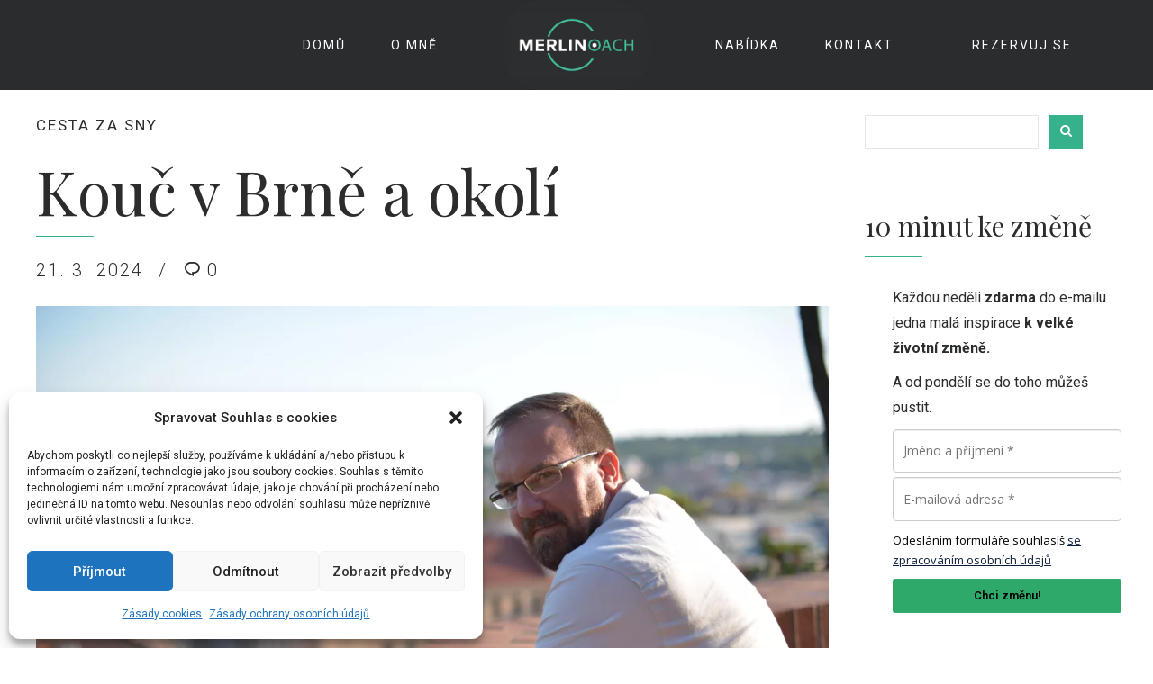

--- FILE ---
content_type: text/html; charset=UTF-8
request_url: https://merlincoach.cz/2024/03/21/kouc-v-brne-a-okoli/
body_size: 43527
content:
<!DOCTYPE html>
<html lang="cs" data-bt-theme="Lycka 1.1.6">
<head>
<meta charset="UTF-8">
<meta name="viewport" content="width=device-width, initial-scale=1, maximum-scale=5, user-scalable=yes">
<meta name="mobile-web-app-capable" content="yes">
<meta name="apple-mobile-web-app-capable" content="yes">
<meta name='robots' content='index, follow, max-image-preview:large, max-snippet:-1, max-video-preview:-1' />
<!-- This site is optimized with the Yoast SEO plugin v26.7 - https://yoast.com/wordpress/plugins/seo/ -->
<title>Kouč v Brně a okolí - Životní kouč Merlin: Pomáhám vám dosáhnout vašich snů</title>
<meta name="description" content="Jsem kouč v Brně a okolí, ale i on-line. Koučovat můžu téměř kdekoliv, kde jsou pro to alespoň minimální předpoklady." />
<link rel="canonical" href="https://merlincoach.cz/2024/03/21/kouc-v-brne-a-okoli/" />
<meta property="og:locale" content="cs_CZ" />
<meta property="og:type" content="article" />
<meta property="og:title" content="Kouč v Brně a okolí - Životní kouč Merlin: Pomáhám vám dosáhnout vašich snů" />
<meta property="og:description" content="Jsem kouč v Brně a okolí, ale i on-line. Koučovat můžu téměř kdekoliv, kde jsou pro to alespoň minimální předpoklady." />
<meta property="og:url" content="https://merlincoach.cz/2024/03/21/kouc-v-brne-a-okoli/" />
<meta property="og:site_name" content="Životní kouč Merlin: Pomáhám vám dosáhnout vašich snů" />
<meta property="article:publisher" content="https://www.facebook.com/petrmerlin.vanecek" />
<meta property="article:author" content="https://www.facebook.com/petrmerlin.vanecek" />
<meta property="article:published_time" content="2024-03-21T10:00:45+00:00" />
<meta property="article:modified_time" content="2024-04-22T15:04:04+00:00" />
<meta property="og:image" content="https://merlincoach.cz/wp-content/uploads/2024/03/DSC_5203-scaled.webp" />
<meta property="og:image:width" content="2560" />
<meta property="og:image:height" content="1709" />
<meta property="og:image:type" content="image/jpeg" />
<meta name="author" content="Petr Merlin Vaněček" />
<meta name="twitter:card" content="summary_large_image" />
<meta name="twitter:label1" content="Napsal(a)" />
<meta name="twitter:data1" content="Petr Merlin Vaněček" />
<meta name="twitter:label2" content="Odhadovaná doba čtení" />
<meta name="twitter:data2" content="3 minuty" />
<script type="application/ld+json" class="yoast-schema-graph">{"@context":"https://schema.org","@graph":[{"@type":"Article","@id":"https://merlincoach.cz/2024/03/21/kouc-v-brne-a-okoli/#article","isPartOf":{"@id":"https://merlincoach.cz/2024/03/21/kouc-v-brne-a-okoli/"},"author":{"name":"Petr Merlin Vaněček","@id":"https://merlincoach.cz/#/schema/person/15d410870cc7471174e463592d8d21e6"},"headline":"Kouč v Brně a okolí","datePublished":"2024-03-21T10:00:45+00:00","dateModified":"2024-04-22T15:04:04+00:00","mainEntityOfPage":{"@id":"https://merlincoach.cz/2024/03/21/kouc-v-brne-a-okoli/"},"wordCount":649,"commentCount":0,"publisher":{"@id":"https://merlincoach.cz/#/schema/person/15d410870cc7471174e463592d8d21e6"},"image":{"@id":"https://merlincoach.cz/2024/03/21/kouc-v-brne-a-okoli/#primaryimage"},"thumbnailUrl":"https://merlincoach.cz/wp-content/uploads/2024/03/DSC_5203-scaled.webp","keywords":["brno","glampingový koučovací víkend","kouč","on-line","osobně"],"articleSection":["Cesta za sny"],"inLanguage":"cs","potentialAction":[{"@type":"CommentAction","name":"Comment","target":["https://merlincoach.cz/2024/03/21/kouc-v-brne-a-okoli/#respond"]}]},{"@type":"WebPage","@id":"https://merlincoach.cz/2024/03/21/kouc-v-brne-a-okoli/","url":"https://merlincoach.cz/2024/03/21/kouc-v-brne-a-okoli/","name":"Kouč v Brně a okolí - Životní kouč Merlin: Pomáhám vám dosáhnout vašich snů","isPartOf":{"@id":"https://merlincoach.cz/#website"},"primaryImageOfPage":{"@id":"https://merlincoach.cz/2024/03/21/kouc-v-brne-a-okoli/#primaryimage"},"image":{"@id":"https://merlincoach.cz/2024/03/21/kouc-v-brne-a-okoli/#primaryimage"},"thumbnailUrl":"https://merlincoach.cz/wp-content/uploads/2024/03/DSC_5203-scaled.webp","datePublished":"2024-03-21T10:00:45+00:00","dateModified":"2024-04-22T15:04:04+00:00","description":"Jsem kouč v Brně a okolí, ale i on-line. Koučovat můžu téměř kdekoliv, kde jsou pro to alespoň minimální předpoklady.","breadcrumb":{"@id":"https://merlincoach.cz/2024/03/21/kouc-v-brne-a-okoli/#breadcrumb"},"inLanguage":"cs","potentialAction":[{"@type":"ReadAction","target":["https://merlincoach.cz/2024/03/21/kouc-v-brne-a-okoli/"]}]},{"@type":"ImageObject","inLanguage":"cs","@id":"https://merlincoach.cz/2024/03/21/kouc-v-brne-a-okoli/#primaryimage","url":"https://merlincoach.cz/wp-content/uploads/2024/03/DSC_5203-scaled.webp","contentUrl":"https://merlincoach.cz/wp-content/uploads/2024/03/DSC_5203-scaled.webp","width":2560,"height":1709},{"@type":"BreadcrumbList","@id":"https://merlincoach.cz/2024/03/21/kouc-v-brne-a-okoli/#breadcrumb","itemListElement":[{"@type":"ListItem","position":1,"name":"Domů","item":"https://merlincoach.cz/"},{"@type":"ListItem","position":2,"name":"Kouč v Brně a okolí"}]},{"@type":"WebSite","@id":"https://merlincoach.cz/#website","url":"https://merlincoach.cz/","name":"Životní kouč Merlin: Pomáhám vám dosáhnout vašich snů","description":"Najdi si svou vlastní cestu. Provázím lidi při řešení jejich problémů.","publisher":{"@id":"https://merlincoach.cz/#/schema/person/15d410870cc7471174e463592d8d21e6"},"potentialAction":[{"@type":"SearchAction","target":{"@type":"EntryPoint","urlTemplate":"https://merlincoach.cz/?s={search_term_string}"},"query-input":{"@type":"PropertyValueSpecification","valueRequired":true,"valueName":"search_term_string"}}],"inLanguage":"cs"},{"@type":["Person","Organization"],"@id":"https://merlincoach.cz/#/schema/person/15d410870cc7471174e463592d8d21e6","name":"Petr Merlin Vaněček","image":{"@type":"ImageObject","inLanguage":"cs","@id":"https://merlincoach.cz/#/schema/person/image/","url":"https://merlincoach.cz/wp-content/uploads/2024/11/merlincoach-jpg.avif","contentUrl":"https://merlincoach.cz/wp-content/uploads/2024/11/merlincoach-jpg.avif","width":1100,"height":1080,"caption":"Petr Merlin Vaněček"},"logo":{"@id":"https://merlincoach.cz/#/schema/person/image/"},"description":"Kouč a věčný snílek","sameAs":["https://merlincoach.cz","https://www.facebook.com/petrmerlin.vanecek","https://www.instagram.com/petrmerlin.vanecek/","https://www.linkedin.com/in/petr-merlin-vanecek/","https://www.youtube.com/@merlincoach"],"url":"https://merlincoach.cz/author/admin/"}]}</script>
<!-- / Yoast SEO plugin. -->
<script>
dataLayer = [{"title":"Kou\u010d v Brn\u011b a okol\u00ed","author":"Petr Merlin Van\u011b\u010dek","wordcount":644,"logged_in":"false","page_id":2805,"post_date":"2024-03-21 11:00:45","post_type":"post"}];
</script>
<!-- Google Tag Manager -->
<script>(function(w,d,s,l,i){w[l]=w[l]||[];w[l].push({'gtm.start':
new Date().getTime(),event:'gtm.js'});var f=d.getElementsByTagName(s)[0],
j=d.createElement(s),dl=l!='dataLayer'?'&l='+l:'';j.async=true;j.src=
'https://www.googletagmanager.com/gtm.js?id='+i+dl;f.parentNode.insertBefore(j,f);
})(window,document,'script','dataLayer','GTM-MRCP46HX');</script>
<!-- End Google Tag Manager --><link rel='dns-prefetch' href='//fonts.googleapis.com' />
<link rel="alternate" type="application/rss+xml" title="Životní kouč Merlin: Pomáhám vám dosáhnout vašich snů &raquo; RSS zdroj" href="https://merlincoach.cz/feed/" />
<link rel="alternate" type="application/rss+xml" title="Životní kouč Merlin: Pomáhám vám dosáhnout vašich snů &raquo; RSS komentářů" href="https://merlincoach.cz/comments/feed/" />
<link rel="alternate" type="application/rss+xml" title="Životní kouč Merlin: Pomáhám vám dosáhnout vašich snů &raquo; RSS komentářů pro Kouč v Brně a okolí" href="https://merlincoach.cz/2024/03/21/kouc-v-brne-a-okoli/feed/" />
<link rel="alternate" title="oEmbed (JSON)" type="application/json+oembed" href="https://merlincoach.cz/wp-json/oembed/1.0/embed?url=https%3A%2F%2Fmerlincoach.cz%2F2024%2F03%2F21%2Fkouc-v-brne-a-okoli%2F" />
<link rel="alternate" title="oEmbed (XML)" type="text/xml+oembed" href="https://merlincoach.cz/wp-json/oembed/1.0/embed?url=https%3A%2F%2Fmerlincoach.cz%2F2024%2F03%2F21%2Fkouc-v-brne-a-okoli%2F&#038;format=xml" />
<style id='wp-img-auto-sizes-contain-inline-css' type='text/css'>
img:is([sizes=auto i],[sizes^="auto," i]){contain-intrinsic-size:3000px 1500px}
/*# sourceURL=wp-img-auto-sizes-contain-inline-css */
</style>
<style id='wp-block-paragraph-inline-css' type='text/css'>
.is-small-text{font-size:.875em}.is-regular-text{font-size:1em}.is-large-text{font-size:2.25em}.is-larger-text{font-size:3em}.has-drop-cap:not(:focus):first-letter{float:left;font-size:8.4em;font-style:normal;font-weight:100;line-height:.68;margin:.05em .1em 0 0;text-transform:uppercase}body.rtl .has-drop-cap:not(:focus):first-letter{float:none;margin-left:.1em}p.has-drop-cap.has-background{overflow:hidden}:root :where(p.has-background){padding:1.25em 2.375em}:where(p.has-text-color:not(.has-link-color)) a{color:inherit}p.has-text-align-left[style*="writing-mode:vertical-lr"],p.has-text-align-right[style*="writing-mode:vertical-rl"]{rotate:180deg}
/*# sourceURL=https://merlincoach.cz/wp-includes/blocks/paragraph/style.min.css */
</style>
<style id='wp-block-library-inline-css' type='text/css'>
:root{--wp-block-synced-color:#7a00df;--wp-block-synced-color--rgb:122,0,223;--wp-bound-block-color:var(--wp-block-synced-color);--wp-editor-canvas-background:#ddd;--wp-admin-theme-color:#007cba;--wp-admin-theme-color--rgb:0,124,186;--wp-admin-theme-color-darker-10:#006ba1;--wp-admin-theme-color-darker-10--rgb:0,107,160.5;--wp-admin-theme-color-darker-20:#005a87;--wp-admin-theme-color-darker-20--rgb:0,90,135;--wp-admin-border-width-focus:2px}@media (min-resolution:192dpi){:root{--wp-admin-border-width-focus:1.5px}}.wp-element-button{cursor:pointer}:root .has-very-light-gray-background-color{background-color:#eee}:root .has-very-dark-gray-background-color{background-color:#313131}:root .has-very-light-gray-color{color:#eee}:root .has-very-dark-gray-color{color:#313131}:root .has-vivid-green-cyan-to-vivid-cyan-blue-gradient-background{background:linear-gradient(135deg,#00d084,#0693e3)}:root .has-purple-crush-gradient-background{background:linear-gradient(135deg,#34e2e4,#4721fb 50%,#ab1dfe)}:root .has-hazy-dawn-gradient-background{background:linear-gradient(135deg,#faaca8,#dad0ec)}:root .has-subdued-olive-gradient-background{background:linear-gradient(135deg,#fafae1,#67a671)}:root .has-atomic-cream-gradient-background{background:linear-gradient(135deg,#fdd79a,#004a59)}:root .has-nightshade-gradient-background{background:linear-gradient(135deg,#330968,#31cdcf)}:root .has-midnight-gradient-background{background:linear-gradient(135deg,#020381,#2874fc)}:root{--wp--preset--font-size--normal:16px;--wp--preset--font-size--huge:42px}.has-regular-font-size{font-size:1em}.has-larger-font-size{font-size:2.625em}.has-normal-font-size{font-size:var(--wp--preset--font-size--normal)}.has-huge-font-size{font-size:var(--wp--preset--font-size--huge)}.has-text-align-center{text-align:center}.has-text-align-left{text-align:left}.has-text-align-right{text-align:right}.has-fit-text{white-space:nowrap!important}#end-resizable-editor-section{display:none}.aligncenter{clear:both}.items-justified-left{justify-content:flex-start}.items-justified-center{justify-content:center}.items-justified-right{justify-content:flex-end}.items-justified-space-between{justify-content:space-between}.screen-reader-text{border:0;clip-path:inset(50%);height:1px;margin:-1px;overflow:hidden;padding:0;position:absolute;width:1px;word-wrap:normal!important}.screen-reader-text:focus{background-color:#ddd;clip-path:none;color:#444;display:block;font-size:1em;height:auto;left:5px;line-height:normal;padding:15px 23px 14px;text-decoration:none;top:5px;width:auto;z-index:100000}html :where(.has-border-color){border-style:solid}html :where([style*=border-top-color]){border-top-style:solid}html :where([style*=border-right-color]){border-right-style:solid}html :where([style*=border-bottom-color]){border-bottom-style:solid}html :where([style*=border-left-color]){border-left-style:solid}html :where([style*=border-width]){border-style:solid}html :where([style*=border-top-width]){border-top-style:solid}html :where([style*=border-right-width]){border-right-style:solid}html :where([style*=border-bottom-width]){border-bottom-style:solid}html :where([style*=border-left-width]){border-left-style:solid}html :where(img[class*=wp-image-]){height:auto;max-width:100%}:where(figure){margin:0 0 1em}html :where(.is-position-sticky){--wp-admin--admin-bar--position-offset:var(--wp-admin--admin-bar--height,0px)}@media screen and (max-width:600px){html :where(.is-position-sticky){--wp-admin--admin-bar--position-offset:0px}}
/*# sourceURL=wp-block-library-inline-css */
</style><style id='wp-block-latest-posts-inline-css' type='text/css'>
.wp-block-latest-posts{box-sizing:border-box}.wp-block-latest-posts.alignleft{margin-right:2em}.wp-block-latest-posts.alignright{margin-left:2em}.wp-block-latest-posts.wp-block-latest-posts__list{list-style:none}.wp-block-latest-posts.wp-block-latest-posts__list li{clear:both;overflow-wrap:break-word}.wp-block-latest-posts.is-grid{display:flex;flex-wrap:wrap}.wp-block-latest-posts.is-grid li{margin:0 1.25em 1.25em 0;width:100%}@media (min-width:600px){.wp-block-latest-posts.columns-2 li{width:calc(50% - .625em)}.wp-block-latest-posts.columns-2 li:nth-child(2n){margin-right:0}.wp-block-latest-posts.columns-3 li{width:calc(33.33333% - .83333em)}.wp-block-latest-posts.columns-3 li:nth-child(3n){margin-right:0}.wp-block-latest-posts.columns-4 li{width:calc(25% - .9375em)}.wp-block-latest-posts.columns-4 li:nth-child(4n){margin-right:0}.wp-block-latest-posts.columns-5 li{width:calc(20% - 1em)}.wp-block-latest-posts.columns-5 li:nth-child(5n){margin-right:0}.wp-block-latest-posts.columns-6 li{width:calc(16.66667% - 1.04167em)}.wp-block-latest-posts.columns-6 li:nth-child(6n){margin-right:0}}:root :where(.wp-block-latest-posts.is-grid){padding:0}:root :where(.wp-block-latest-posts.wp-block-latest-posts__list){padding-left:0}.wp-block-latest-posts__post-author,.wp-block-latest-posts__post-date{display:block;font-size:.8125em}.wp-block-latest-posts__post-excerpt,.wp-block-latest-posts__post-full-content{margin-bottom:1em;margin-top:.5em}.wp-block-latest-posts__featured-image a{display:inline-block}.wp-block-latest-posts__featured-image img{height:auto;max-width:100%;width:auto}.wp-block-latest-posts__featured-image.alignleft{float:left;margin-right:1em}.wp-block-latest-posts__featured-image.alignright{float:right;margin-left:1em}.wp-block-latest-posts__featured-image.aligncenter{margin-bottom:1em;text-align:center}
/*# sourceURL=https://merlincoach.cz/wp-includes/blocks/latest-posts/style.min.css */
</style>
<style id='wp-block-search-inline-css' type='text/css'>
.wp-block-search__button{margin-left:10px;word-break:normal}.wp-block-search__button.has-icon{line-height:0}.wp-block-search__button svg{height:1.25em;min-height:24px;min-width:24px;width:1.25em;fill:currentColor;vertical-align:text-bottom}:where(.wp-block-search__button){border:1px solid #ccc;padding:6px 10px}.wp-block-search__inside-wrapper{display:flex;flex:auto;flex-wrap:nowrap;max-width:100%}.wp-block-search__label{width:100%}.wp-block-search.wp-block-search__button-only .wp-block-search__button{box-sizing:border-box;display:flex;flex-shrink:0;justify-content:center;margin-left:0;max-width:100%}.wp-block-search.wp-block-search__button-only .wp-block-search__inside-wrapper{min-width:0!important;transition-property:width}.wp-block-search.wp-block-search__button-only .wp-block-search__input{flex-basis:100%;transition-duration:.3s}.wp-block-search.wp-block-search__button-only.wp-block-search__searchfield-hidden,.wp-block-search.wp-block-search__button-only.wp-block-search__searchfield-hidden .wp-block-search__inside-wrapper{overflow:hidden}.wp-block-search.wp-block-search__button-only.wp-block-search__searchfield-hidden .wp-block-search__input{border-left-width:0!important;border-right-width:0!important;flex-basis:0;flex-grow:0;margin:0;min-width:0!important;padding-left:0!important;padding-right:0!important;width:0!important}:where(.wp-block-search__input){appearance:none;border:1px solid #949494;flex-grow:1;font-family:inherit;font-size:inherit;font-style:inherit;font-weight:inherit;letter-spacing:inherit;line-height:inherit;margin-left:0;margin-right:0;min-width:3rem;padding:8px;text-decoration:unset!important;text-transform:inherit}:where(.wp-block-search__button-inside .wp-block-search__inside-wrapper){background-color:#fff;border:1px solid #949494;box-sizing:border-box;padding:4px}:where(.wp-block-search__button-inside .wp-block-search__inside-wrapper) .wp-block-search__input{border:none;border-radius:0;padding:0 4px}:where(.wp-block-search__button-inside .wp-block-search__inside-wrapper) .wp-block-search__input:focus{outline:none}:where(.wp-block-search__button-inside .wp-block-search__inside-wrapper) :where(.wp-block-search__button){padding:4px 8px}.wp-block-search.aligncenter .wp-block-search__inside-wrapper{margin:auto}.wp-block[data-align=right] .wp-block-search.wp-block-search__button-only .wp-block-search__inside-wrapper{float:right}
/*# sourceURL=https://merlincoach.cz/wp-includes/blocks/search/style.min.css */
</style>
<style id='wp-block-group-inline-css' type='text/css'>
.wp-block-group{box-sizing:border-box}:where(.wp-block-group.wp-block-group-is-layout-constrained){position:relative}
/*# sourceURL=https://merlincoach.cz/wp-includes/blocks/group/style.min.css */
</style>
<!-- <link rel='stylesheet' id='wc-blocks-style-css' href='https://merlincoach.cz/wp-content/plugins/woocommerce/assets/client/blocks/wc-blocks.css?ver=wc-10.4.3' type='text/css' media='all' /> -->
<link rel="stylesheet" type="text/css" href="//merlincoach.cz/wp-content/cache/wpfc-minified/lpmvqrcp/bx2ly.css" media="all"/>
<style id='global-styles-inline-css' type='text/css'>
:root{--wp--preset--aspect-ratio--square: 1;--wp--preset--aspect-ratio--4-3: 4/3;--wp--preset--aspect-ratio--3-4: 3/4;--wp--preset--aspect-ratio--3-2: 3/2;--wp--preset--aspect-ratio--2-3: 2/3;--wp--preset--aspect-ratio--16-9: 16/9;--wp--preset--aspect-ratio--9-16: 9/16;--wp--preset--color--black: #000000;--wp--preset--color--cyan-bluish-gray: #abb8c3;--wp--preset--color--white: #ffffff;--wp--preset--color--pale-pink: #f78da7;--wp--preset--color--vivid-red: #cf2e2e;--wp--preset--color--luminous-vivid-orange: #ff6900;--wp--preset--color--luminous-vivid-amber: #fcb900;--wp--preset--color--light-green-cyan: #7bdcb5;--wp--preset--color--vivid-green-cyan: #00d084;--wp--preset--color--pale-cyan-blue: #8ed1fc;--wp--preset--color--vivid-cyan-blue: #0693e3;--wp--preset--color--vivid-purple: #9b51e0;--wp--preset--gradient--vivid-cyan-blue-to-vivid-purple: linear-gradient(135deg,rgb(6,147,227) 0%,rgb(155,81,224) 100%);--wp--preset--gradient--light-green-cyan-to-vivid-green-cyan: linear-gradient(135deg,rgb(122,220,180) 0%,rgb(0,208,130) 100%);--wp--preset--gradient--luminous-vivid-amber-to-luminous-vivid-orange: linear-gradient(135deg,rgb(252,185,0) 0%,rgb(255,105,0) 100%);--wp--preset--gradient--luminous-vivid-orange-to-vivid-red: linear-gradient(135deg,rgb(255,105,0) 0%,rgb(207,46,46) 100%);--wp--preset--gradient--very-light-gray-to-cyan-bluish-gray: linear-gradient(135deg,rgb(238,238,238) 0%,rgb(169,184,195) 100%);--wp--preset--gradient--cool-to-warm-spectrum: linear-gradient(135deg,rgb(74,234,220) 0%,rgb(151,120,209) 20%,rgb(207,42,186) 40%,rgb(238,44,130) 60%,rgb(251,105,98) 80%,rgb(254,248,76) 100%);--wp--preset--gradient--blush-light-purple: linear-gradient(135deg,rgb(255,206,236) 0%,rgb(152,150,240) 100%);--wp--preset--gradient--blush-bordeaux: linear-gradient(135deg,rgb(254,205,165) 0%,rgb(254,45,45) 50%,rgb(107,0,62) 100%);--wp--preset--gradient--luminous-dusk: linear-gradient(135deg,rgb(255,203,112) 0%,rgb(199,81,192) 50%,rgb(65,88,208) 100%);--wp--preset--gradient--pale-ocean: linear-gradient(135deg,rgb(255,245,203) 0%,rgb(182,227,212) 50%,rgb(51,167,181) 100%);--wp--preset--gradient--electric-grass: linear-gradient(135deg,rgb(202,248,128) 0%,rgb(113,206,126) 100%);--wp--preset--gradient--midnight: linear-gradient(135deg,rgb(2,3,129) 0%,rgb(40,116,252) 100%);--wp--preset--font-size--small: 13px;--wp--preset--font-size--medium: 20px;--wp--preset--font-size--large: 36px;--wp--preset--font-size--x-large: 42px;--wp--preset--spacing--20: 0.44rem;--wp--preset--spacing--30: 0.67rem;--wp--preset--spacing--40: 1rem;--wp--preset--spacing--50: 1.5rem;--wp--preset--spacing--60: 2.25rem;--wp--preset--spacing--70: 3.38rem;--wp--preset--spacing--80: 5.06rem;--wp--preset--shadow--natural: 6px 6px 9px rgba(0, 0, 0, 0.2);--wp--preset--shadow--deep: 12px 12px 50px rgba(0, 0, 0, 0.4);--wp--preset--shadow--sharp: 6px 6px 0px rgba(0, 0, 0, 0.2);--wp--preset--shadow--outlined: 6px 6px 0px -3px rgb(255, 255, 255), 6px 6px rgb(0, 0, 0);--wp--preset--shadow--crisp: 6px 6px 0px rgb(0, 0, 0);}:where(.is-layout-flex){gap: 0.5em;}:where(.is-layout-grid){gap: 0.5em;}body .is-layout-flex{display: flex;}.is-layout-flex{flex-wrap: wrap;align-items: center;}.is-layout-flex > :is(*, div){margin: 0;}body .is-layout-grid{display: grid;}.is-layout-grid > :is(*, div){margin: 0;}:where(.wp-block-columns.is-layout-flex){gap: 2em;}:where(.wp-block-columns.is-layout-grid){gap: 2em;}:where(.wp-block-post-template.is-layout-flex){gap: 1.25em;}:where(.wp-block-post-template.is-layout-grid){gap: 1.25em;}.has-black-color{color: var(--wp--preset--color--black) !important;}.has-cyan-bluish-gray-color{color: var(--wp--preset--color--cyan-bluish-gray) !important;}.has-white-color{color: var(--wp--preset--color--white) !important;}.has-pale-pink-color{color: var(--wp--preset--color--pale-pink) !important;}.has-vivid-red-color{color: var(--wp--preset--color--vivid-red) !important;}.has-luminous-vivid-orange-color{color: var(--wp--preset--color--luminous-vivid-orange) !important;}.has-luminous-vivid-amber-color{color: var(--wp--preset--color--luminous-vivid-amber) !important;}.has-light-green-cyan-color{color: var(--wp--preset--color--light-green-cyan) !important;}.has-vivid-green-cyan-color{color: var(--wp--preset--color--vivid-green-cyan) !important;}.has-pale-cyan-blue-color{color: var(--wp--preset--color--pale-cyan-blue) !important;}.has-vivid-cyan-blue-color{color: var(--wp--preset--color--vivid-cyan-blue) !important;}.has-vivid-purple-color{color: var(--wp--preset--color--vivid-purple) !important;}.has-black-background-color{background-color: var(--wp--preset--color--black) !important;}.has-cyan-bluish-gray-background-color{background-color: var(--wp--preset--color--cyan-bluish-gray) !important;}.has-white-background-color{background-color: var(--wp--preset--color--white) !important;}.has-pale-pink-background-color{background-color: var(--wp--preset--color--pale-pink) !important;}.has-vivid-red-background-color{background-color: var(--wp--preset--color--vivid-red) !important;}.has-luminous-vivid-orange-background-color{background-color: var(--wp--preset--color--luminous-vivid-orange) !important;}.has-luminous-vivid-amber-background-color{background-color: var(--wp--preset--color--luminous-vivid-amber) !important;}.has-light-green-cyan-background-color{background-color: var(--wp--preset--color--light-green-cyan) !important;}.has-vivid-green-cyan-background-color{background-color: var(--wp--preset--color--vivid-green-cyan) !important;}.has-pale-cyan-blue-background-color{background-color: var(--wp--preset--color--pale-cyan-blue) !important;}.has-vivid-cyan-blue-background-color{background-color: var(--wp--preset--color--vivid-cyan-blue) !important;}.has-vivid-purple-background-color{background-color: var(--wp--preset--color--vivid-purple) !important;}.has-black-border-color{border-color: var(--wp--preset--color--black) !important;}.has-cyan-bluish-gray-border-color{border-color: var(--wp--preset--color--cyan-bluish-gray) !important;}.has-white-border-color{border-color: var(--wp--preset--color--white) !important;}.has-pale-pink-border-color{border-color: var(--wp--preset--color--pale-pink) !important;}.has-vivid-red-border-color{border-color: var(--wp--preset--color--vivid-red) !important;}.has-luminous-vivid-orange-border-color{border-color: var(--wp--preset--color--luminous-vivid-orange) !important;}.has-luminous-vivid-amber-border-color{border-color: var(--wp--preset--color--luminous-vivid-amber) !important;}.has-light-green-cyan-border-color{border-color: var(--wp--preset--color--light-green-cyan) !important;}.has-vivid-green-cyan-border-color{border-color: var(--wp--preset--color--vivid-green-cyan) !important;}.has-pale-cyan-blue-border-color{border-color: var(--wp--preset--color--pale-cyan-blue) !important;}.has-vivid-cyan-blue-border-color{border-color: var(--wp--preset--color--vivid-cyan-blue) !important;}.has-vivid-purple-border-color{border-color: var(--wp--preset--color--vivid-purple) !important;}.has-vivid-cyan-blue-to-vivid-purple-gradient-background{background: var(--wp--preset--gradient--vivid-cyan-blue-to-vivid-purple) !important;}.has-light-green-cyan-to-vivid-green-cyan-gradient-background{background: var(--wp--preset--gradient--light-green-cyan-to-vivid-green-cyan) !important;}.has-luminous-vivid-amber-to-luminous-vivid-orange-gradient-background{background: var(--wp--preset--gradient--luminous-vivid-amber-to-luminous-vivid-orange) !important;}.has-luminous-vivid-orange-to-vivid-red-gradient-background{background: var(--wp--preset--gradient--luminous-vivid-orange-to-vivid-red) !important;}.has-very-light-gray-to-cyan-bluish-gray-gradient-background{background: var(--wp--preset--gradient--very-light-gray-to-cyan-bluish-gray) !important;}.has-cool-to-warm-spectrum-gradient-background{background: var(--wp--preset--gradient--cool-to-warm-spectrum) !important;}.has-blush-light-purple-gradient-background{background: var(--wp--preset--gradient--blush-light-purple) !important;}.has-blush-bordeaux-gradient-background{background: var(--wp--preset--gradient--blush-bordeaux) !important;}.has-luminous-dusk-gradient-background{background: var(--wp--preset--gradient--luminous-dusk) !important;}.has-pale-ocean-gradient-background{background: var(--wp--preset--gradient--pale-ocean) !important;}.has-electric-grass-gradient-background{background: var(--wp--preset--gradient--electric-grass) !important;}.has-midnight-gradient-background{background: var(--wp--preset--gradient--midnight) !important;}.has-small-font-size{font-size: var(--wp--preset--font-size--small) !important;}.has-medium-font-size{font-size: var(--wp--preset--font-size--medium) !important;}.has-large-font-size{font-size: var(--wp--preset--font-size--large) !important;}.has-x-large-font-size{font-size: var(--wp--preset--font-size--x-large) !important;}
/*# sourceURL=global-styles-inline-css */
</style>
<style id='classic-theme-styles-inline-css' type='text/css'>
/*! This file is auto-generated */
.wp-block-button__link{color:#fff;background-color:#32373c;border-radius:9999px;box-shadow:none;text-decoration:none;padding:calc(.667em + 2px) calc(1.333em + 2px);font-size:1.125em}.wp-block-file__button{background:#32373c;color:#fff;text-decoration:none}
/*# sourceURL=/wp-includes/css/classic-themes.min.css */
</style>
<!-- <link rel='stylesheet' id='wp-components-css' href='https://merlincoach.cz/wp-includes/css/dist/components/style.min.css?ver=6.9' type='text/css' media='all' /> -->
<!-- <link rel='stylesheet' id='wp-preferences-css' href='https://merlincoach.cz/wp-includes/css/dist/preferences/style.min.css?ver=6.9' type='text/css' media='all' /> -->
<!-- <link rel='stylesheet' id='wp-block-editor-css' href='https://merlincoach.cz/wp-includes/css/dist/block-editor/style.min.css?ver=6.9' type='text/css' media='all' /> -->
<!-- <link rel='stylesheet' id='popup-maker-block-library-style-css' href='https://merlincoach.cz/wp-content/plugins/popup-maker/dist/packages/block-library-style.css?ver=dbea705cfafe089d65f1' type='text/css' media='all' /> -->
<!-- <link rel='stylesheet' id='bt_bb_content_elements-css' href='https://merlincoach.cz/wp-content/plugins/bold-page-builder/css/front_end/content_elements.crush.css?ver=5.5.9' type='text/css' media='all' /> -->
<link rel="stylesheet" type="text/css" href="//merlincoach.cz/wp-content/cache/wpfc-minified/10juytsv/bx2ly.css" media="all"/>
<style id='bt_bb_content_elements-inline-css' type='text/css'>
.bt_bb_color_scheme_1.bt_bb_button.bt_bb_style_outline a {box-shadow:0 0 0 1px #ffffff inset;color:#ffffff;background-color:transparent;}.bt_bb_color_scheme_1.bt_bb_button.bt_bb_style_outline.bt_bb_with_arrow_circle a.bt_bb_link .bt_bb_button_text:before,.bt_bb_color_scheme_1.bt_bb_button.bt_bb_style_outline.bt_bb_with_arrow_circle a.bt_bb_link .bt_bb_button_text:after,.bt_bb_color_scheme_1.bt_bb_button.bt_bb_style_outline.bt_bb_with_arrow a.bt_bb_link .bt_bb_button_text:after {color:#ffffff;}.bt_bb_color_scheme_1.bt_bb_button.bt_bb_style_outline.bt_bb_with_arrow_circle:hover .bt_bb_link:hover .bt_bb_button_text:before,.bt_bb_color_scheme_1.bt_bb_button.bt_bb_style_outline.bt_bb_with_arrow_circle:hover .bt_bb_link:hover .bt_bb_button_text:after,.bt_bb_color_scheme_1.bt_bb_button.bt_bb_style_outline.bt_bb_with_arrow:hover .bt_bb_link:hover .bt_bb_button_text:after {color:#2b2c2e;}.bt_bb_color_scheme_1.bt_bb_button.bt_bb_style_outline a:hover,.bt_bb_color_scheme_1.bt_bb_button.bt_bb_style_outline:hover a:hover {box-shadow:0 0 0 4em #ffffff inset;color:#2b2c2e;}.bt_bb_color_scheme_1.bt_bb_button.bt_bb_style_outline.btWithIcon.bt_bb_icon_position_right.bt_bb_icon_style_border a:hover .bt_bb_icon_holder,.bt_bb_color_scheme_1.bt_bb_button.bt_bb_style_outline.btWithIcon.bt_bb_icon_position_left.bt_bb_icon_style_border a:hover .bt_bb_icon_holder {border-color:#2b2c2e;}.bt_bb_color_scheme_1.bt_bb_button.bt_bb_style_outline_special a {color:#ffffff;box-shadow:0 0 0 1px #2b2c2e inset;background-color:transparent;}.bt_bb_color_scheme_1.bt_bb_button.bt_bb_style_outline_special.bt_bb_with_arrow_circle .bt_bb_link:before,.bt_bb_color_scheme_1.bt_bb_button.bt_bb_style_outline_special.bt_bb_with_arrow_circle .bt_bb_link:after,.bt_bb_color_scheme_1.bt_bb_button.bt_bb_style_outline_special.bt_bb_with_arrow .bt_bb_link:after {color:#2b2c2e;}.bt_bb_color_scheme_1.bt_bb_button.bt_bb_style_outline_special.bt_bb_with_arrow_circle:hover .bt_bb_link:hover .bt_bb_button_text:before,.bt_bb_color_scheme_1.bt_bb_button.bt_bb_style_outline_special.bt_bb_with_arrow_circle:hover .bt_bb_link:hover .bt_bb_button_text:after,.bt_bb_color_scheme_1.bt_bb_button.bt_bb_style_outline_special.bt_bb_with_arrow:hover .bt_bb_link:hover .bt_bb_button_text:after {color:#ffffff;}.bt_bb_color_scheme_1.bt_bb_button.bt_bb_style_outline_special a:hover,.bt_bb_color_scheme_1.bt_bb_button.bt_bb_style_outline_special:hover a:hover {color:#ffffff;box-shadow:0 0 0 4em #2b2c2e inset;}.bt_bb_color_scheme_1.bt_bb_button.bt_bb_style_outline_special.btWithIcon.bt_bb_icon_position_right.bt_bb_icon_style_border a:hover .bt_bb_icon_holder,.bt_bb_color_scheme_1.bt_bb_button.bt_bb_style_outline_special.btWithIcon.bt_bb_icon_position_left.bt_bb_icon_style_border a:hover .bt_bb_icon_holder {border-color:#ffffff;}.bt_bb_color_scheme_1.bt_bb_button.bt_bb_style_outline_special.bt_bb_with_arrow_circle a .bt_bb_button_text:before,.bt_bb_color_scheme_1.bt_bb_button.bt_bb_style_outline_special.bt_bb_with_arrow_circle a .bt_bb_button_text:after,.bt_bb_color_scheme_1.bt_bb_button.bt_bb_style_outline_special.bt_bb_with_arrow a .bt_bb_button_text:before,.bt_bb_color_scheme_1.bt_bb_button.bt_bb_style_outline_special.bt_bb_with_arrow a .bt_bb_button_text:after {color:#ffffff;}.bt_bb_color_scheme_1.bt_bb_button.bt_bb_style_outline_special.bt_bb_with_arrow_circle a:hover .bt_bb_button_text:before,.bt_bb_color_scheme_1.bt_bb_button.bt_bb_style_outline_special.bt_bb_with_arrow_circle a:hover .bt_bb_button_text:after,.bt_bb_color_scheme_1.bt_bb_button.bt_bb_style_outline_special.bt_bb_with_arrow a:hover .bt_bb_button_text:before,.bt_bb_color_scheme_1.bt_bb_button.bt_bb_style_outline_special.bt_bb_with_arrow a:hover .bt_bb_button_text:after {color:#2b2c2e;}.bt_bb_color_scheme_1.bt_bb_button.bt_bb_style_filled a,.bt_bb_color_scheme_1.bt_bb_button.bt_bb_style_filled_alternate a,.bt_bb_color_scheme_1.bt_bb_button.bt_bb_style_filled_light a,.bt_bb_color_scheme_1.bt_bb_button.bt_bb_style_filled_dark a,.bt_bb_color_scheme_1.bt_bb_button.bt_bb_style_filled_gray a {color:#ffffff;background-color:#2b2c2e;box-shadow:none;}.bt_bb_color_scheme_1.bt_bb_button.bt_bb_style_filled.btWithIcon.bt_bb_icon_position_right.bt_bb_icon_style_border .bt_bb_icon_holder,.bt_bb_color_scheme_1.bt_bb_button.bt_bb_style_filled.btWithIcon.bt_bb_icon_position_left.bt_bb_icon_style_border .bt_bb_icon_holder,.bt_bb_color_scheme_1.bt_bb_button.bt_bb_style_filled_alternate.btWithIcon.bt_bb_icon_position_right.bt_bb_icon_style_border .bt_bb_icon_holder,.bt_bb_color_scheme_1.bt_bb_button.bt_bb_style_filled_alternate.btWithIcon.bt_bb_icon_position_left.bt_bb_icon_style_border .bt_bb_icon_holder,.bt_bb_color_scheme_1.bt_bb_button.bt_bb_style_filled_light.btWithIcon.bt_bb_icon_position_right.bt_bb_icon_style_border .bt_bb_icon_holder,.bt_bb_color_scheme_1.bt_bb_button.bt_bb_style_filled_light.btWithIcon.bt_bb_icon_position_left.bt_bb_icon_style_border .bt_bb_icon_holder,.bt_bb_color_scheme_1.bt_bb_button.bt_bb_style_filled_dark.btWithIcon.bt_bb_icon_position_right.bt_bb_icon_style_border .bt_bb_icon_holder,.bt_bb_color_scheme_1.bt_bb_button.bt_bb_style_filled_dark.btWithIcon.bt_bb_icon_position_left.bt_bb_icon_style_border .bt_bb_icon_holder,.bt_bb_color_scheme_1.bt_bb_button.bt_bb_style_filled_gray.btWithIcon.bt_bb_icon_position_right.bt_bb_icon_style_border .bt_bb_icon_holder,.bt_bb_color_scheme_1.bt_bb_button.bt_bb_style_filled_gray.btWithIcon.bt_bb_icon_position_left.bt_bb_icon_style_border .bt_bb_icon_holder {border-color:#ffffff;}.bt_bb_color_scheme_1.bt_bb_button.bt_bb_style_filled:hover a,.bt_bb_color_scheme_1.bt_bb_button.bt_bb_style_filled_alternate:hover a,.bt_bb_color_scheme_1.bt_bb_button.bt_bb_style_filled_light:hover a,.bt_bb_color_scheme_1.bt_bb_button.bt_bb_style_filled_dark:hover a,.bt_bb_color_scheme_1.bt_bb_button.bt_bb_style_filled_gray:hover a {color:#ffffff;background-color:#2b2c2e;box-shadow:none;}.bt_bb_color_scheme_1.bt_bb_button.bt_bb_style_filled a:hover,.bt_bb_color_scheme_1.bt_bb_button.bt_bb_style_filled_alternate a:hover,.bt_bb_color_scheme_1.bt_bb_button.bt_bb_style_filled_light a:hover,.bt_bb_color_scheme_1.bt_bb_button.bt_bb_style_filled_dark a:hover,.bt_bb_color_scheme_1.bt_bb_button.bt_bb_style_filled_gray a:hover {color:#ffffff;background-color:transparent;box-shadow:none;}.bt_bb_color_scheme_1.bt_bb_button.bt_bb_style_filled.bt_bb_with_arrow_circle .bt_bb_link .bt_bb_button_text:before,.bt_bb_color_scheme_1.bt_bb_button.bt_bb_style_filled.bt_bb_with_arrow_circle .bt_bb_link .bt_bb_button_text:after,.bt_bb_color_scheme_1.bt_bb_button.bt_bb_style_filled.bt_bb_with_arrow .bt_bb_link .bt_bb_button_text:after,.bt_bb_color_scheme_1.bt_bb_button.bt_bb_style_filled_alternate.bt_bb_with_arrow_circle .bt_bb_link .bt_bb_button_text:before,.bt_bb_color_scheme_1.bt_bb_button.bt_bb_style_filled_alternate.bt_bb_with_arrow_circle .bt_bb_link .bt_bb_button_text:after,.bt_bb_color_scheme_1.bt_bb_button.bt_bb_style_filled_alternate.bt_bb_with_arrow .bt_bb_link .bt_bb_button_text:after,.bt_bb_color_scheme_1.bt_bb_button.bt_bb_style_filled_light.bt_bb_with_arrow_circle .bt_bb_link .bt_bb_button_text:before,.bt_bb_color_scheme_1.bt_bb_button.bt_bb_style_filled_light.bt_bb_with_arrow .bt_bb_link .bt_bb_button_text:after,.bt_bb_color_scheme_1.bt_bb_button.bt_bb_style_filled_light.bt_bb_with_arrow_circle .bt_bb_link .bt_bb_button_text:after,.bt_bb_color_scheme_1.bt_bb_button.bt_bb_style_filled_dark.bt_bb_with_arrow_circle .bt_bb_link .bt_bb_button_text:before,.bt_bb_color_scheme_1.bt_bb_button.bt_bb_style_filled_dark.bt_bb_with_arrow_circle .bt_bb_link .bt_bb_button_text:after,.bt_bb_color_scheme_1.bt_bb_button.bt_bb_style_filled_dark.bt_bb_with_arrow .bt_bb_link .bt_bb_button_text:after,.bt_bb_color_scheme_1.bt_bb_button.bt_bb_style_filled_gray.bt_bb_with_arrow_circle .bt_bb_link .bt_bb_button_text:before,.bt_bb_color_scheme_1.bt_bb_button.bt_bb_style_filled_gray.bt_bb_with_arrow_circle .bt_bb_link .bt_bb_button_text:after,.bt_bb_color_scheme_1.bt_bb_button.bt_bb_style_filled_gray.bt_bb_with_arrow .bt_bb_link .bt_bb_button_text:after {color:#ffffff;}.bt_bb_color_scheme_1.bt_bb_button.bt_bb_style_filled.btWithIcon.bt_bb_icon_position_right.bt_bb_icon_style_border a:hover .bt_bb_icon_holder,.bt_bb_color_scheme_1.bt_bb_button.bt_bb_style_filled.btWithIcon.bt_bb_icon_position_left.bt_bb_icon_style_border a:hover .bt_bb_icon_holder {border-color:#ffffff;}.bt_bb_color_scheme_1.bt_bb_button.bt_bb_style_clean a,.bt_bb_color_scheme_1.bt_bb_icon.bt_bb_style_borderless a {color:#ffffff;}.bt_bb_color_scheme_1.bt_bb_button.bt_bb_style_clean a:hover,.bt_bb_color_scheme_1.bt_bb_icon.bt_bb_style_borderless:hover a {color:#2b2c2e;}.bt_bb_color_scheme_1.bt_bb_button.bt_bb_style_clean.bt_bb_with_arrow_circle .bt_bb_button_text:before,.bt_bb_color_scheme_1.bt_bb_button.bt_bb_style_clean.bt_bb_with_arrow_circle .bt_bb_button_text:after,.bt_bb_color_scheme_1.bt_bb_button.bt_bb_style_clean.bt_bb_with_arrow .bt_bb_button_text:after {color:#ffffff;}.bt_bb_color_scheme_1.bt_bb_button.bt_bb_style_clean.bt_bb_with_arrow_circle .bt_bb_link:hover .bt_bb_button_text:before,.bt_bb_color_scheme_1.bt_bb_button.bt_bb_style_clean.bt_bb_with_arrow_circle .bt_bb_link:hover .bt_bb_button_text:after,.bt_bb_color_scheme_1.bt_bb_button.bt_bb_style_clean.bt_bb_with_arrow .bt_bb_link:hover .bt_bb_button_text:after {color:#2b2c2e;}.bt_bb_color_scheme_1.bt_bb_button.bt_bb_style_clean.btWithIcon.bt_bb_icon_position_right.bt_bb_icon_style_border a:hover .bt_bb_icon_holder,.bt_bb_color_scheme_1.bt_bb_button.bt_bb_style_clean.btWithIcon.bt_bb_icon_position_left.bt_bb_icon_style_border a:hover .bt_bb_icon_holder {border-color:#2b2c2e;}.bt_bb_color_scheme_1.bt_bb_button.bt_bb_style_underline a {color:#ffffff;}.bt_bb_color_scheme_1.bt_bb_button.bt_bb_style_underline a:hover {color:#2b2c2e;}.bt_bb_color_scheme_1.bt_bb_button.bt_bb_style_underline.btWithIcon.bt_bb_icon_position_right.bt_bb_icon_style_border a:hover .bt_bb_icon_holder,.bt_bb_color_scheme_1.bt_bb_button.bt_bb_style_underline.btWithIcon.bt_bb_icon_position_left.bt_bb_icon_style_border a:hover .bt_bb_icon_holder {border-color:#2b2c2e;}.bt_bb_color_scheme_1.bt_bb_button.bt_bb_style_underline a:after {border-color:#ffffff;}.bt_bb_color_scheme_1.bt_bb_button.bt_bb_style_underline a:hover:after {border-color:#ffffff;}.bt_bb_color_scheme_1.bt_bb_button.bt_bb_style_underline.bt_bb_with_arrow_circle .bt_bb_button_text:before,.bt_bb_color_scheme_1.bt_bb_button.bt_bb_style_underline.bt_bb_with_arrow_circle .bt_bb_button_text:after,.bt_bb_color_scheme_1.bt_bb_button.bt_bb_style_underline.bt_bb_with_arrow .bt_bb_button_text:after {color:#ffffff;}.bt_bb_color_scheme_1.bt_bb_button.bt_bb_style_underline.bt_bb_with_arrow_circle .bt_bb_link:hover .bt_bb_button_text:before,.bt_bb_color_scheme_1.bt_bb_button.bt_bb_style_underline.bt_bb_with_arrow_circle .bt_bb_link:hover .bt_bb_button_text:after,.bt_bb_color_scheme_1.bt_bb_button.bt_bb_style_underline.bt_bb_with_arrow .bt_bb_link:hover .bt_bb_button_text:after {color:#2b2c2e;}.bt_bb_color_scheme_1.bt_bb_button.bt_bb_style_filled_border a {box-shadow:0 0 0 4em #2b2c2e inset;color:#ffffff;background-color:transparent;}.bt_bb_color_scheme_1.bt_bb_button.bt_bb_style_filled_border a:after {box-shadow:0 0 0 1px #2b2c2e;}.bt_bb_color_scheme_1.bt_bb_button.bt_bb_style_filled_border:hover a:after {box-shadow:0 0 0 5px #2b2c2e;}.bt_bb_color_scheme_1.bt_bb_button.bt_bb_style_filled_border.bt_bb_with_arrow_circle .bt_bb_button_text:before,.bt_bb_color_scheme_1.bt_bb_button.bt_bb_style_filled_border.bt_bb_with_arrow_circle .bt_bb_button_text:after,.bt_bb_color_scheme_1.bt_bb_button.bt_bb_style_filled_border.bt_bb_with_arrow .bt_bb_button_text:after {color:#ffffff;}.bt_bb_color_scheme_1.bt_bb_button.bt_bb_style_filled_border.bt_bb_with_arrow_circle .bt_bb_link:hover .bt_bb_button_text:before,.bt_bb_color_scheme_1.bt_bb_button.bt_bb_style_filled_border.bt_bb_with_arrow_circle .bt_bb_link:hover .bt_bb_button_text:after,.bt_bb_color_scheme_1.bt_bb_button.bt_bb_style_filled_border.bt_bb_with_arrow .bt_bb_link:hover .bt_bb_button_text:after {color:#ffffff;}.bt_bb_color_scheme_1.bt_bb_button.btWithIcon.bt_bb_icon_position_right.bt_bb_icon_style_border .bt_bb_icon_holder,.bt_bb_color_scheme_1.bt_bb_button.btWithIcon.bt_bb_icon_position_left.bt_bb_icon_style_border .bt_bb_icon_holder {border-color:#ffffff;}
.bt_bb_color_scheme_2.bt_bb_button.bt_bb_style_outline a {box-shadow:0 0 0 1px #2b2c2e inset;color:#2b2c2e;background-color:transparent;}.bt_bb_color_scheme_2.bt_bb_button.bt_bb_style_outline.bt_bb_with_arrow_circle a.bt_bb_link .bt_bb_button_text:before,.bt_bb_color_scheme_2.bt_bb_button.bt_bb_style_outline.bt_bb_with_arrow_circle a.bt_bb_link .bt_bb_button_text:after,.bt_bb_color_scheme_2.bt_bb_button.bt_bb_style_outline.bt_bb_with_arrow a.bt_bb_link .bt_bb_button_text:after {color:#2b2c2e;}.bt_bb_color_scheme_2.bt_bb_button.bt_bb_style_outline.bt_bb_with_arrow_circle:hover .bt_bb_link:hover .bt_bb_button_text:before,.bt_bb_color_scheme_2.bt_bb_button.bt_bb_style_outline.bt_bb_with_arrow_circle:hover .bt_bb_link:hover .bt_bb_button_text:after,.bt_bb_color_scheme_2.bt_bb_button.bt_bb_style_outline.bt_bb_with_arrow:hover .bt_bb_link:hover .bt_bb_button_text:after {color:#ffffff;}.bt_bb_color_scheme_2.bt_bb_button.bt_bb_style_outline a:hover,.bt_bb_color_scheme_2.bt_bb_button.bt_bb_style_outline:hover a:hover {box-shadow:0 0 0 4em #2b2c2e inset;color:#ffffff;}.bt_bb_color_scheme_2.bt_bb_button.bt_bb_style_outline.btWithIcon.bt_bb_icon_position_right.bt_bb_icon_style_border a:hover .bt_bb_icon_holder,.bt_bb_color_scheme_2.bt_bb_button.bt_bb_style_outline.btWithIcon.bt_bb_icon_position_left.bt_bb_icon_style_border a:hover .bt_bb_icon_holder {border-color:#ffffff;}.bt_bb_color_scheme_2.bt_bb_button.bt_bb_style_outline_special a {color:#2b2c2e;box-shadow:0 0 0 1px #ffffff inset;background-color:transparent;}.bt_bb_color_scheme_2.bt_bb_button.bt_bb_style_outline_special.bt_bb_with_arrow_circle .bt_bb_link:before,.bt_bb_color_scheme_2.bt_bb_button.bt_bb_style_outline_special.bt_bb_with_arrow_circle .bt_bb_link:after,.bt_bb_color_scheme_2.bt_bb_button.bt_bb_style_outline_special.bt_bb_with_arrow .bt_bb_link:after {color:#ffffff;}.bt_bb_color_scheme_2.bt_bb_button.bt_bb_style_outline_special.bt_bb_with_arrow_circle:hover .bt_bb_link:hover .bt_bb_button_text:before,.bt_bb_color_scheme_2.bt_bb_button.bt_bb_style_outline_special.bt_bb_with_arrow_circle:hover .bt_bb_link:hover .bt_bb_button_text:after,.bt_bb_color_scheme_2.bt_bb_button.bt_bb_style_outline_special.bt_bb_with_arrow:hover .bt_bb_link:hover .bt_bb_button_text:after {color:#2b2c2e;}.bt_bb_color_scheme_2.bt_bb_button.bt_bb_style_outline_special a:hover,.bt_bb_color_scheme_2.bt_bb_button.bt_bb_style_outline_special:hover a:hover {color:#2b2c2e;box-shadow:0 0 0 4em #ffffff inset;}.bt_bb_color_scheme_2.bt_bb_button.bt_bb_style_outline_special.btWithIcon.bt_bb_icon_position_right.bt_bb_icon_style_border a:hover .bt_bb_icon_holder,.bt_bb_color_scheme_2.bt_bb_button.bt_bb_style_outline_special.btWithIcon.bt_bb_icon_position_left.bt_bb_icon_style_border a:hover .bt_bb_icon_holder {border-color:#2b2c2e;}.bt_bb_color_scheme_2.bt_bb_button.bt_bb_style_outline_special.bt_bb_with_arrow_circle a .bt_bb_button_text:before,.bt_bb_color_scheme_2.bt_bb_button.bt_bb_style_outline_special.bt_bb_with_arrow_circle a .bt_bb_button_text:after,.bt_bb_color_scheme_2.bt_bb_button.bt_bb_style_outline_special.bt_bb_with_arrow a .bt_bb_button_text:before,.bt_bb_color_scheme_2.bt_bb_button.bt_bb_style_outline_special.bt_bb_with_arrow a .bt_bb_button_text:after {color:#2b2c2e;}.bt_bb_color_scheme_2.bt_bb_button.bt_bb_style_outline_special.bt_bb_with_arrow_circle a:hover .bt_bb_button_text:before,.bt_bb_color_scheme_2.bt_bb_button.bt_bb_style_outline_special.bt_bb_with_arrow_circle a:hover .bt_bb_button_text:after,.bt_bb_color_scheme_2.bt_bb_button.bt_bb_style_outline_special.bt_bb_with_arrow a:hover .bt_bb_button_text:before,.bt_bb_color_scheme_2.bt_bb_button.bt_bb_style_outline_special.bt_bb_with_arrow a:hover .bt_bb_button_text:after {color:#ffffff;}.bt_bb_color_scheme_2.bt_bb_button.bt_bb_style_filled a,.bt_bb_color_scheme_2.bt_bb_button.bt_bb_style_filled_alternate a,.bt_bb_color_scheme_2.bt_bb_button.bt_bb_style_filled_light a,.bt_bb_color_scheme_2.bt_bb_button.bt_bb_style_filled_dark a,.bt_bb_color_scheme_2.bt_bb_button.bt_bb_style_filled_gray a {color:#2b2c2e;background-color:#ffffff;box-shadow:none;}.bt_bb_color_scheme_2.bt_bb_button.bt_bb_style_filled.btWithIcon.bt_bb_icon_position_right.bt_bb_icon_style_border .bt_bb_icon_holder,.bt_bb_color_scheme_2.bt_bb_button.bt_bb_style_filled.btWithIcon.bt_bb_icon_position_left.bt_bb_icon_style_border .bt_bb_icon_holder,.bt_bb_color_scheme_2.bt_bb_button.bt_bb_style_filled_alternate.btWithIcon.bt_bb_icon_position_right.bt_bb_icon_style_border .bt_bb_icon_holder,.bt_bb_color_scheme_2.bt_bb_button.bt_bb_style_filled_alternate.btWithIcon.bt_bb_icon_position_left.bt_bb_icon_style_border .bt_bb_icon_holder,.bt_bb_color_scheme_2.bt_bb_button.bt_bb_style_filled_light.btWithIcon.bt_bb_icon_position_right.bt_bb_icon_style_border .bt_bb_icon_holder,.bt_bb_color_scheme_2.bt_bb_button.bt_bb_style_filled_light.btWithIcon.bt_bb_icon_position_left.bt_bb_icon_style_border .bt_bb_icon_holder,.bt_bb_color_scheme_2.bt_bb_button.bt_bb_style_filled_dark.btWithIcon.bt_bb_icon_position_right.bt_bb_icon_style_border .bt_bb_icon_holder,.bt_bb_color_scheme_2.bt_bb_button.bt_bb_style_filled_dark.btWithIcon.bt_bb_icon_position_left.bt_bb_icon_style_border .bt_bb_icon_holder,.bt_bb_color_scheme_2.bt_bb_button.bt_bb_style_filled_gray.btWithIcon.bt_bb_icon_position_right.bt_bb_icon_style_border .bt_bb_icon_holder,.bt_bb_color_scheme_2.bt_bb_button.bt_bb_style_filled_gray.btWithIcon.bt_bb_icon_position_left.bt_bb_icon_style_border .bt_bb_icon_holder {border-color:#2b2c2e;}.bt_bb_color_scheme_2.bt_bb_button.bt_bb_style_filled:hover a,.bt_bb_color_scheme_2.bt_bb_button.bt_bb_style_filled_alternate:hover a,.bt_bb_color_scheme_2.bt_bb_button.bt_bb_style_filled_light:hover a,.bt_bb_color_scheme_2.bt_bb_button.bt_bb_style_filled_dark:hover a,.bt_bb_color_scheme_2.bt_bb_button.bt_bb_style_filled_gray:hover a {color:#2b2c2e;background-color:#ffffff;box-shadow:none;}.bt_bb_color_scheme_2.bt_bb_button.bt_bb_style_filled a:hover,.bt_bb_color_scheme_2.bt_bb_button.bt_bb_style_filled_alternate a:hover,.bt_bb_color_scheme_2.bt_bb_button.bt_bb_style_filled_light a:hover,.bt_bb_color_scheme_2.bt_bb_button.bt_bb_style_filled_dark a:hover,.bt_bb_color_scheme_2.bt_bb_button.bt_bb_style_filled_gray a:hover {color:#2b2c2e;background-color:transparent;box-shadow:none;}.bt_bb_color_scheme_2.bt_bb_button.bt_bb_style_filled.bt_bb_with_arrow_circle .bt_bb_link .bt_bb_button_text:before,.bt_bb_color_scheme_2.bt_bb_button.bt_bb_style_filled.bt_bb_with_arrow_circle .bt_bb_link .bt_bb_button_text:after,.bt_bb_color_scheme_2.bt_bb_button.bt_bb_style_filled.bt_bb_with_arrow .bt_bb_link .bt_bb_button_text:after,.bt_bb_color_scheme_2.bt_bb_button.bt_bb_style_filled_alternate.bt_bb_with_arrow_circle .bt_bb_link .bt_bb_button_text:before,.bt_bb_color_scheme_2.bt_bb_button.bt_bb_style_filled_alternate.bt_bb_with_arrow_circle .bt_bb_link .bt_bb_button_text:after,.bt_bb_color_scheme_2.bt_bb_button.bt_bb_style_filled_alternate.bt_bb_with_arrow .bt_bb_link .bt_bb_button_text:after,.bt_bb_color_scheme_2.bt_bb_button.bt_bb_style_filled_light.bt_bb_with_arrow_circle .bt_bb_link .bt_bb_button_text:before,.bt_bb_color_scheme_2.bt_bb_button.bt_bb_style_filled_light.bt_bb_with_arrow .bt_bb_link .bt_bb_button_text:after,.bt_bb_color_scheme_2.bt_bb_button.bt_bb_style_filled_light.bt_bb_with_arrow_circle .bt_bb_link .bt_bb_button_text:after,.bt_bb_color_scheme_2.bt_bb_button.bt_bb_style_filled_dark.bt_bb_with_arrow_circle .bt_bb_link .bt_bb_button_text:before,.bt_bb_color_scheme_2.bt_bb_button.bt_bb_style_filled_dark.bt_bb_with_arrow_circle .bt_bb_link .bt_bb_button_text:after,.bt_bb_color_scheme_2.bt_bb_button.bt_bb_style_filled_dark.bt_bb_with_arrow .bt_bb_link .bt_bb_button_text:after,.bt_bb_color_scheme_2.bt_bb_button.bt_bb_style_filled_gray.bt_bb_with_arrow_circle .bt_bb_link .bt_bb_button_text:before,.bt_bb_color_scheme_2.bt_bb_button.bt_bb_style_filled_gray.bt_bb_with_arrow_circle .bt_bb_link .bt_bb_button_text:after,.bt_bb_color_scheme_2.bt_bb_button.bt_bb_style_filled_gray.bt_bb_with_arrow .bt_bb_link .bt_bb_button_text:after {color:#2b2c2e;}.bt_bb_color_scheme_2.bt_bb_button.bt_bb_style_filled.btWithIcon.bt_bb_icon_position_right.bt_bb_icon_style_border a:hover .bt_bb_icon_holder,.bt_bb_color_scheme_2.bt_bb_button.bt_bb_style_filled.btWithIcon.bt_bb_icon_position_left.bt_bb_icon_style_border a:hover .bt_bb_icon_holder {border-color:#2b2c2e;}.bt_bb_color_scheme_2.bt_bb_button.bt_bb_style_clean a,.bt_bb_color_scheme_2.bt_bb_icon.bt_bb_style_borderless a {color:#2b2c2e;}.bt_bb_color_scheme_2.bt_bb_button.bt_bb_style_clean a:hover,.bt_bb_color_scheme_2.bt_bb_icon.bt_bb_style_borderless:hover a {color:#ffffff;}.bt_bb_color_scheme_2.bt_bb_button.bt_bb_style_clean.bt_bb_with_arrow_circle .bt_bb_button_text:before,.bt_bb_color_scheme_2.bt_bb_button.bt_bb_style_clean.bt_bb_with_arrow_circle .bt_bb_button_text:after,.bt_bb_color_scheme_2.bt_bb_button.bt_bb_style_clean.bt_bb_with_arrow .bt_bb_button_text:after {color:#2b2c2e;}.bt_bb_color_scheme_2.bt_bb_button.bt_bb_style_clean.bt_bb_with_arrow_circle .bt_bb_link:hover .bt_bb_button_text:before,.bt_bb_color_scheme_2.bt_bb_button.bt_bb_style_clean.bt_bb_with_arrow_circle .bt_bb_link:hover .bt_bb_button_text:after,.bt_bb_color_scheme_2.bt_bb_button.bt_bb_style_clean.bt_bb_with_arrow .bt_bb_link:hover .bt_bb_button_text:after {color:#ffffff;}.bt_bb_color_scheme_2.bt_bb_button.bt_bb_style_clean.btWithIcon.bt_bb_icon_position_right.bt_bb_icon_style_border a:hover .bt_bb_icon_holder,.bt_bb_color_scheme_2.bt_bb_button.bt_bb_style_clean.btWithIcon.bt_bb_icon_position_left.bt_bb_icon_style_border a:hover .bt_bb_icon_holder {border-color:#ffffff;}.bt_bb_color_scheme_2.bt_bb_button.bt_bb_style_underline a {color:#2b2c2e;}.bt_bb_color_scheme_2.bt_bb_button.bt_bb_style_underline a:hover {color:#ffffff;}.bt_bb_color_scheme_2.bt_bb_button.bt_bb_style_underline.btWithIcon.bt_bb_icon_position_right.bt_bb_icon_style_border a:hover .bt_bb_icon_holder,.bt_bb_color_scheme_2.bt_bb_button.bt_bb_style_underline.btWithIcon.bt_bb_icon_position_left.bt_bb_icon_style_border a:hover .bt_bb_icon_holder {border-color:#ffffff;}.bt_bb_color_scheme_2.bt_bb_button.bt_bb_style_underline a:after {border-color:#2b2c2e;}.bt_bb_color_scheme_2.bt_bb_button.bt_bb_style_underline a:hover:after {border-color:#2b2c2e;}.bt_bb_color_scheme_2.bt_bb_button.bt_bb_style_underline.bt_bb_with_arrow_circle .bt_bb_button_text:before,.bt_bb_color_scheme_2.bt_bb_button.bt_bb_style_underline.bt_bb_with_arrow_circle .bt_bb_button_text:after,.bt_bb_color_scheme_2.bt_bb_button.bt_bb_style_underline.bt_bb_with_arrow .bt_bb_button_text:after {color:#2b2c2e;}.bt_bb_color_scheme_2.bt_bb_button.bt_bb_style_underline.bt_bb_with_arrow_circle .bt_bb_link:hover .bt_bb_button_text:before,.bt_bb_color_scheme_2.bt_bb_button.bt_bb_style_underline.bt_bb_with_arrow_circle .bt_bb_link:hover .bt_bb_button_text:after,.bt_bb_color_scheme_2.bt_bb_button.bt_bb_style_underline.bt_bb_with_arrow .bt_bb_link:hover .bt_bb_button_text:after {color:#ffffff;}.bt_bb_color_scheme_2.bt_bb_button.bt_bb_style_filled_border a {box-shadow:0 0 0 4em #ffffff inset;color:#2b2c2e;background-color:transparent;}.bt_bb_color_scheme_2.bt_bb_button.bt_bb_style_filled_border a:after {box-shadow:0 0 0 1px #ffffff;}.bt_bb_color_scheme_2.bt_bb_button.bt_bb_style_filled_border:hover a:after {box-shadow:0 0 0 5px #ffffff;}.bt_bb_color_scheme_2.bt_bb_button.bt_bb_style_filled_border.bt_bb_with_arrow_circle .bt_bb_button_text:before,.bt_bb_color_scheme_2.bt_bb_button.bt_bb_style_filled_border.bt_bb_with_arrow_circle .bt_bb_button_text:after,.bt_bb_color_scheme_2.bt_bb_button.bt_bb_style_filled_border.bt_bb_with_arrow .bt_bb_button_text:after {color:#2b2c2e;}.bt_bb_color_scheme_2.bt_bb_button.bt_bb_style_filled_border.bt_bb_with_arrow_circle .bt_bb_link:hover .bt_bb_button_text:before,.bt_bb_color_scheme_2.bt_bb_button.bt_bb_style_filled_border.bt_bb_with_arrow_circle .bt_bb_link:hover .bt_bb_button_text:after,.bt_bb_color_scheme_2.bt_bb_button.bt_bb_style_filled_border.bt_bb_with_arrow .bt_bb_link:hover .bt_bb_button_text:after {color:#2b2c2e;}.bt_bb_color_scheme_2.bt_bb_button.btWithIcon.bt_bb_icon_position_right.bt_bb_icon_style_border .bt_bb_icon_holder,.bt_bb_color_scheme_2.bt_bb_button.btWithIcon.bt_bb_icon_position_left.bt_bb_icon_style_border .bt_bb_icon_holder {border-color:#2b2c2e;}
.bt_bb_color_scheme_3.bt_bb_button.bt_bb_style_outline a {box-shadow:0 0 0 1px #35b18c inset;color:#35b18c;background-color:transparent;}.bt_bb_color_scheme_3.bt_bb_button.bt_bb_style_outline.bt_bb_with_arrow_circle a.bt_bb_link .bt_bb_button_text:before,.bt_bb_color_scheme_3.bt_bb_button.bt_bb_style_outline.bt_bb_with_arrow_circle a.bt_bb_link .bt_bb_button_text:after,.bt_bb_color_scheme_3.bt_bb_button.bt_bb_style_outline.bt_bb_with_arrow a.bt_bb_link .bt_bb_button_text:after {color:#35b18c;}.bt_bb_color_scheme_3.bt_bb_button.bt_bb_style_outline.bt_bb_with_arrow_circle:hover .bt_bb_link:hover .bt_bb_button_text:before,.bt_bb_color_scheme_3.bt_bb_button.bt_bb_style_outline.bt_bb_with_arrow_circle:hover .bt_bb_link:hover .bt_bb_button_text:after,.bt_bb_color_scheme_3.bt_bb_button.bt_bb_style_outline.bt_bb_with_arrow:hover .bt_bb_link:hover .bt_bb_button_text:after {color:#2b2c2e;}.bt_bb_color_scheme_3.bt_bb_button.bt_bb_style_outline a:hover,.bt_bb_color_scheme_3.bt_bb_button.bt_bb_style_outline:hover a:hover {box-shadow:0 0 0 4em #35b18c inset;color:#2b2c2e;}.bt_bb_color_scheme_3.bt_bb_button.bt_bb_style_outline.btWithIcon.bt_bb_icon_position_right.bt_bb_icon_style_border a:hover .bt_bb_icon_holder,.bt_bb_color_scheme_3.bt_bb_button.bt_bb_style_outline.btWithIcon.bt_bb_icon_position_left.bt_bb_icon_style_border a:hover .bt_bb_icon_holder {border-color:#2b2c2e;}.bt_bb_color_scheme_3.bt_bb_button.bt_bb_style_outline_special a {color:#35b18c;box-shadow:0 0 0 1px #2b2c2e inset;background-color:transparent;}.bt_bb_color_scheme_3.bt_bb_button.bt_bb_style_outline_special.bt_bb_with_arrow_circle .bt_bb_link:before,.bt_bb_color_scheme_3.bt_bb_button.bt_bb_style_outline_special.bt_bb_with_arrow_circle .bt_bb_link:after,.bt_bb_color_scheme_3.bt_bb_button.bt_bb_style_outline_special.bt_bb_with_arrow .bt_bb_link:after {color:#2b2c2e;}.bt_bb_color_scheme_3.bt_bb_button.bt_bb_style_outline_special.bt_bb_with_arrow_circle:hover .bt_bb_link:hover .bt_bb_button_text:before,.bt_bb_color_scheme_3.bt_bb_button.bt_bb_style_outline_special.bt_bb_with_arrow_circle:hover .bt_bb_link:hover .bt_bb_button_text:after,.bt_bb_color_scheme_3.bt_bb_button.bt_bb_style_outline_special.bt_bb_with_arrow:hover .bt_bb_link:hover .bt_bb_button_text:after {color:#35b18c;}.bt_bb_color_scheme_3.bt_bb_button.bt_bb_style_outline_special a:hover,.bt_bb_color_scheme_3.bt_bb_button.bt_bb_style_outline_special:hover a:hover {color:#35b18c;box-shadow:0 0 0 4em #2b2c2e inset;}.bt_bb_color_scheme_3.bt_bb_button.bt_bb_style_outline_special.btWithIcon.bt_bb_icon_position_right.bt_bb_icon_style_border a:hover .bt_bb_icon_holder,.bt_bb_color_scheme_3.bt_bb_button.bt_bb_style_outline_special.btWithIcon.bt_bb_icon_position_left.bt_bb_icon_style_border a:hover .bt_bb_icon_holder {border-color:#35b18c;}.bt_bb_color_scheme_3.bt_bb_button.bt_bb_style_outline_special.bt_bb_with_arrow_circle a .bt_bb_button_text:before,.bt_bb_color_scheme_3.bt_bb_button.bt_bb_style_outline_special.bt_bb_with_arrow_circle a .bt_bb_button_text:after,.bt_bb_color_scheme_3.bt_bb_button.bt_bb_style_outline_special.bt_bb_with_arrow a .bt_bb_button_text:before,.bt_bb_color_scheme_3.bt_bb_button.bt_bb_style_outline_special.bt_bb_with_arrow a .bt_bb_button_text:after {color:#35b18c;}.bt_bb_color_scheme_3.bt_bb_button.bt_bb_style_outline_special.bt_bb_with_arrow_circle a:hover .bt_bb_button_text:before,.bt_bb_color_scheme_3.bt_bb_button.bt_bb_style_outline_special.bt_bb_with_arrow_circle a:hover .bt_bb_button_text:after,.bt_bb_color_scheme_3.bt_bb_button.bt_bb_style_outline_special.bt_bb_with_arrow a:hover .bt_bb_button_text:before,.bt_bb_color_scheme_3.bt_bb_button.bt_bb_style_outline_special.bt_bb_with_arrow a:hover .bt_bb_button_text:after {color:#2b2c2e;}.bt_bb_color_scheme_3.bt_bb_button.bt_bb_style_filled a,.bt_bb_color_scheme_3.bt_bb_button.bt_bb_style_filled_alternate a,.bt_bb_color_scheme_3.bt_bb_button.bt_bb_style_filled_light a,.bt_bb_color_scheme_3.bt_bb_button.bt_bb_style_filled_dark a,.bt_bb_color_scheme_3.bt_bb_button.bt_bb_style_filled_gray a {color:#35b18c;background-color:#2b2c2e;box-shadow:none;}.bt_bb_color_scheme_3.bt_bb_button.bt_bb_style_filled.btWithIcon.bt_bb_icon_position_right.bt_bb_icon_style_border .bt_bb_icon_holder,.bt_bb_color_scheme_3.bt_bb_button.bt_bb_style_filled.btWithIcon.bt_bb_icon_position_left.bt_bb_icon_style_border .bt_bb_icon_holder,.bt_bb_color_scheme_3.bt_bb_button.bt_bb_style_filled_alternate.btWithIcon.bt_bb_icon_position_right.bt_bb_icon_style_border .bt_bb_icon_holder,.bt_bb_color_scheme_3.bt_bb_button.bt_bb_style_filled_alternate.btWithIcon.bt_bb_icon_position_left.bt_bb_icon_style_border .bt_bb_icon_holder,.bt_bb_color_scheme_3.bt_bb_button.bt_bb_style_filled_light.btWithIcon.bt_bb_icon_position_right.bt_bb_icon_style_border .bt_bb_icon_holder,.bt_bb_color_scheme_3.bt_bb_button.bt_bb_style_filled_light.btWithIcon.bt_bb_icon_position_left.bt_bb_icon_style_border .bt_bb_icon_holder,.bt_bb_color_scheme_3.bt_bb_button.bt_bb_style_filled_dark.btWithIcon.bt_bb_icon_position_right.bt_bb_icon_style_border .bt_bb_icon_holder,.bt_bb_color_scheme_3.bt_bb_button.bt_bb_style_filled_dark.btWithIcon.bt_bb_icon_position_left.bt_bb_icon_style_border .bt_bb_icon_holder,.bt_bb_color_scheme_3.bt_bb_button.bt_bb_style_filled_gray.btWithIcon.bt_bb_icon_position_right.bt_bb_icon_style_border .bt_bb_icon_holder,.bt_bb_color_scheme_3.bt_bb_button.bt_bb_style_filled_gray.btWithIcon.bt_bb_icon_position_left.bt_bb_icon_style_border .bt_bb_icon_holder {border-color:#35b18c;}.bt_bb_color_scheme_3.bt_bb_button.bt_bb_style_filled:hover a,.bt_bb_color_scheme_3.bt_bb_button.bt_bb_style_filled_alternate:hover a,.bt_bb_color_scheme_3.bt_bb_button.bt_bb_style_filled_light:hover a,.bt_bb_color_scheme_3.bt_bb_button.bt_bb_style_filled_dark:hover a,.bt_bb_color_scheme_3.bt_bb_button.bt_bb_style_filled_gray:hover a {color:#35b18c;background-color:#2b2c2e;box-shadow:none;}.bt_bb_color_scheme_3.bt_bb_button.bt_bb_style_filled a:hover,.bt_bb_color_scheme_3.bt_bb_button.bt_bb_style_filled_alternate a:hover,.bt_bb_color_scheme_3.bt_bb_button.bt_bb_style_filled_light a:hover,.bt_bb_color_scheme_3.bt_bb_button.bt_bb_style_filled_dark a:hover,.bt_bb_color_scheme_3.bt_bb_button.bt_bb_style_filled_gray a:hover {color:#35b18c;background-color:transparent;box-shadow:none;}.bt_bb_color_scheme_3.bt_bb_button.bt_bb_style_filled.bt_bb_with_arrow_circle .bt_bb_link .bt_bb_button_text:before,.bt_bb_color_scheme_3.bt_bb_button.bt_bb_style_filled.bt_bb_with_arrow_circle .bt_bb_link .bt_bb_button_text:after,.bt_bb_color_scheme_3.bt_bb_button.bt_bb_style_filled.bt_bb_with_arrow .bt_bb_link .bt_bb_button_text:after,.bt_bb_color_scheme_3.bt_bb_button.bt_bb_style_filled_alternate.bt_bb_with_arrow_circle .bt_bb_link .bt_bb_button_text:before,.bt_bb_color_scheme_3.bt_bb_button.bt_bb_style_filled_alternate.bt_bb_with_arrow_circle .bt_bb_link .bt_bb_button_text:after,.bt_bb_color_scheme_3.bt_bb_button.bt_bb_style_filled_alternate.bt_bb_with_arrow .bt_bb_link .bt_bb_button_text:after,.bt_bb_color_scheme_3.bt_bb_button.bt_bb_style_filled_light.bt_bb_with_arrow_circle .bt_bb_link .bt_bb_button_text:before,.bt_bb_color_scheme_3.bt_bb_button.bt_bb_style_filled_light.bt_bb_with_arrow .bt_bb_link .bt_bb_button_text:after,.bt_bb_color_scheme_3.bt_bb_button.bt_bb_style_filled_light.bt_bb_with_arrow_circle .bt_bb_link .bt_bb_button_text:after,.bt_bb_color_scheme_3.bt_bb_button.bt_bb_style_filled_dark.bt_bb_with_arrow_circle .bt_bb_link .bt_bb_button_text:before,.bt_bb_color_scheme_3.bt_bb_button.bt_bb_style_filled_dark.bt_bb_with_arrow_circle .bt_bb_link .bt_bb_button_text:after,.bt_bb_color_scheme_3.bt_bb_button.bt_bb_style_filled_dark.bt_bb_with_arrow .bt_bb_link .bt_bb_button_text:after,.bt_bb_color_scheme_3.bt_bb_button.bt_bb_style_filled_gray.bt_bb_with_arrow_circle .bt_bb_link .bt_bb_button_text:before,.bt_bb_color_scheme_3.bt_bb_button.bt_bb_style_filled_gray.bt_bb_with_arrow_circle .bt_bb_link .bt_bb_button_text:after,.bt_bb_color_scheme_3.bt_bb_button.bt_bb_style_filled_gray.bt_bb_with_arrow .bt_bb_link .bt_bb_button_text:after {color:#35b18c;}.bt_bb_color_scheme_3.bt_bb_button.bt_bb_style_filled.btWithIcon.bt_bb_icon_position_right.bt_bb_icon_style_border a:hover .bt_bb_icon_holder,.bt_bb_color_scheme_3.bt_bb_button.bt_bb_style_filled.btWithIcon.bt_bb_icon_position_left.bt_bb_icon_style_border a:hover .bt_bb_icon_holder {border-color:#35b18c;}.bt_bb_color_scheme_3.bt_bb_button.bt_bb_style_clean a,.bt_bb_color_scheme_3.bt_bb_icon.bt_bb_style_borderless a {color:#35b18c;}.bt_bb_color_scheme_3.bt_bb_button.bt_bb_style_clean a:hover,.bt_bb_color_scheme_3.bt_bb_icon.bt_bb_style_borderless:hover a {color:#2b2c2e;}.bt_bb_color_scheme_3.bt_bb_button.bt_bb_style_clean.bt_bb_with_arrow_circle .bt_bb_button_text:before,.bt_bb_color_scheme_3.bt_bb_button.bt_bb_style_clean.bt_bb_with_arrow_circle .bt_bb_button_text:after,.bt_bb_color_scheme_3.bt_bb_button.bt_bb_style_clean.bt_bb_with_arrow .bt_bb_button_text:after {color:#35b18c;}.bt_bb_color_scheme_3.bt_bb_button.bt_bb_style_clean.bt_bb_with_arrow_circle .bt_bb_link:hover .bt_bb_button_text:before,.bt_bb_color_scheme_3.bt_bb_button.bt_bb_style_clean.bt_bb_with_arrow_circle .bt_bb_link:hover .bt_bb_button_text:after,.bt_bb_color_scheme_3.bt_bb_button.bt_bb_style_clean.bt_bb_with_arrow .bt_bb_link:hover .bt_bb_button_text:after {color:#2b2c2e;}.bt_bb_color_scheme_3.bt_bb_button.bt_bb_style_clean.btWithIcon.bt_bb_icon_position_right.bt_bb_icon_style_border a:hover .bt_bb_icon_holder,.bt_bb_color_scheme_3.bt_bb_button.bt_bb_style_clean.btWithIcon.bt_bb_icon_position_left.bt_bb_icon_style_border a:hover .bt_bb_icon_holder {border-color:#2b2c2e;}.bt_bb_color_scheme_3.bt_bb_button.bt_bb_style_underline a {color:#35b18c;}.bt_bb_color_scheme_3.bt_bb_button.bt_bb_style_underline a:hover {color:#2b2c2e;}.bt_bb_color_scheme_3.bt_bb_button.bt_bb_style_underline.btWithIcon.bt_bb_icon_position_right.bt_bb_icon_style_border a:hover .bt_bb_icon_holder,.bt_bb_color_scheme_3.bt_bb_button.bt_bb_style_underline.btWithIcon.bt_bb_icon_position_left.bt_bb_icon_style_border a:hover .bt_bb_icon_holder {border-color:#2b2c2e;}.bt_bb_color_scheme_3.bt_bb_button.bt_bb_style_underline a:after {border-color:#35b18c;}.bt_bb_color_scheme_3.bt_bb_button.bt_bb_style_underline a:hover:after {border-color:#35b18c;}.bt_bb_color_scheme_3.bt_bb_button.bt_bb_style_underline.bt_bb_with_arrow_circle .bt_bb_button_text:before,.bt_bb_color_scheme_3.bt_bb_button.bt_bb_style_underline.bt_bb_with_arrow_circle .bt_bb_button_text:after,.bt_bb_color_scheme_3.bt_bb_button.bt_bb_style_underline.bt_bb_with_arrow .bt_bb_button_text:after {color:#35b18c;}.bt_bb_color_scheme_3.bt_bb_button.bt_bb_style_underline.bt_bb_with_arrow_circle .bt_bb_link:hover .bt_bb_button_text:before,.bt_bb_color_scheme_3.bt_bb_button.bt_bb_style_underline.bt_bb_with_arrow_circle .bt_bb_link:hover .bt_bb_button_text:after,.bt_bb_color_scheme_3.bt_bb_button.bt_bb_style_underline.bt_bb_with_arrow .bt_bb_link:hover .bt_bb_button_text:after {color:#2b2c2e;}.bt_bb_color_scheme_3.bt_bb_button.bt_bb_style_filled_border a {box-shadow:0 0 0 4em #2b2c2e inset;color:#35b18c;background-color:transparent;}.bt_bb_color_scheme_3.bt_bb_button.bt_bb_style_filled_border a:after {box-shadow:0 0 0 1px #2b2c2e;}.bt_bb_color_scheme_3.bt_bb_button.bt_bb_style_filled_border:hover a:after {box-shadow:0 0 0 5px #2b2c2e;}.bt_bb_color_scheme_3.bt_bb_button.bt_bb_style_filled_border.bt_bb_with_arrow_circle .bt_bb_button_text:before,.bt_bb_color_scheme_3.bt_bb_button.bt_bb_style_filled_border.bt_bb_with_arrow_circle .bt_bb_button_text:after,.bt_bb_color_scheme_3.bt_bb_button.bt_bb_style_filled_border.bt_bb_with_arrow .bt_bb_button_text:after {color:#35b18c;}.bt_bb_color_scheme_3.bt_bb_button.bt_bb_style_filled_border.bt_bb_with_arrow_circle .bt_bb_link:hover .bt_bb_button_text:before,.bt_bb_color_scheme_3.bt_bb_button.bt_bb_style_filled_border.bt_bb_with_arrow_circle .bt_bb_link:hover .bt_bb_button_text:after,.bt_bb_color_scheme_3.bt_bb_button.bt_bb_style_filled_border.bt_bb_with_arrow .bt_bb_link:hover .bt_bb_button_text:after {color:#35b18c;}.bt_bb_color_scheme_3.bt_bb_button.btWithIcon.bt_bb_icon_position_right.bt_bb_icon_style_border .bt_bb_icon_holder,.bt_bb_color_scheme_3.bt_bb_button.btWithIcon.bt_bb_icon_position_left.bt_bb_icon_style_border .bt_bb_icon_holder {border-color:#35b18c;}
.bt_bb_color_scheme_4.bt_bb_button.bt_bb_style_outline a {box-shadow:0 0 0 1px #35b18c inset;color:#35b18c;background-color:transparent;}.bt_bb_color_scheme_4.bt_bb_button.bt_bb_style_outline.bt_bb_with_arrow_circle a.bt_bb_link .bt_bb_button_text:before,.bt_bb_color_scheme_4.bt_bb_button.bt_bb_style_outline.bt_bb_with_arrow_circle a.bt_bb_link .bt_bb_button_text:after,.bt_bb_color_scheme_4.bt_bb_button.bt_bb_style_outline.bt_bb_with_arrow a.bt_bb_link .bt_bb_button_text:after {color:#35b18c;}.bt_bb_color_scheme_4.bt_bb_button.bt_bb_style_outline.bt_bb_with_arrow_circle:hover .bt_bb_link:hover .bt_bb_button_text:before,.bt_bb_color_scheme_4.bt_bb_button.bt_bb_style_outline.bt_bb_with_arrow_circle:hover .bt_bb_link:hover .bt_bb_button_text:after,.bt_bb_color_scheme_4.bt_bb_button.bt_bb_style_outline.bt_bb_with_arrow:hover .bt_bb_link:hover .bt_bb_button_text:after {color:#ffffff;}.bt_bb_color_scheme_4.bt_bb_button.bt_bb_style_outline a:hover,.bt_bb_color_scheme_4.bt_bb_button.bt_bb_style_outline:hover a:hover {box-shadow:0 0 0 4em #35b18c inset;color:#ffffff;}.bt_bb_color_scheme_4.bt_bb_button.bt_bb_style_outline.btWithIcon.bt_bb_icon_position_right.bt_bb_icon_style_border a:hover .bt_bb_icon_holder,.bt_bb_color_scheme_4.bt_bb_button.bt_bb_style_outline.btWithIcon.bt_bb_icon_position_left.bt_bb_icon_style_border a:hover .bt_bb_icon_holder {border-color:#ffffff;}.bt_bb_color_scheme_4.bt_bb_button.bt_bb_style_outline_special a {color:#35b18c;box-shadow:0 0 0 1px #ffffff inset;background-color:transparent;}.bt_bb_color_scheme_4.bt_bb_button.bt_bb_style_outline_special.bt_bb_with_arrow_circle .bt_bb_link:before,.bt_bb_color_scheme_4.bt_bb_button.bt_bb_style_outline_special.bt_bb_with_arrow_circle .bt_bb_link:after,.bt_bb_color_scheme_4.bt_bb_button.bt_bb_style_outline_special.bt_bb_with_arrow .bt_bb_link:after {color:#ffffff;}.bt_bb_color_scheme_4.bt_bb_button.bt_bb_style_outline_special.bt_bb_with_arrow_circle:hover .bt_bb_link:hover .bt_bb_button_text:before,.bt_bb_color_scheme_4.bt_bb_button.bt_bb_style_outline_special.bt_bb_with_arrow_circle:hover .bt_bb_link:hover .bt_bb_button_text:after,.bt_bb_color_scheme_4.bt_bb_button.bt_bb_style_outline_special.bt_bb_with_arrow:hover .bt_bb_link:hover .bt_bb_button_text:after {color:#35b18c;}.bt_bb_color_scheme_4.bt_bb_button.bt_bb_style_outline_special a:hover,.bt_bb_color_scheme_4.bt_bb_button.bt_bb_style_outline_special:hover a:hover {color:#35b18c;box-shadow:0 0 0 4em #ffffff inset;}.bt_bb_color_scheme_4.bt_bb_button.bt_bb_style_outline_special.btWithIcon.bt_bb_icon_position_right.bt_bb_icon_style_border a:hover .bt_bb_icon_holder,.bt_bb_color_scheme_4.bt_bb_button.bt_bb_style_outline_special.btWithIcon.bt_bb_icon_position_left.bt_bb_icon_style_border a:hover .bt_bb_icon_holder {border-color:#35b18c;}.bt_bb_color_scheme_4.bt_bb_button.bt_bb_style_outline_special.bt_bb_with_arrow_circle a .bt_bb_button_text:before,.bt_bb_color_scheme_4.bt_bb_button.bt_bb_style_outline_special.bt_bb_with_arrow_circle a .bt_bb_button_text:after,.bt_bb_color_scheme_4.bt_bb_button.bt_bb_style_outline_special.bt_bb_with_arrow a .bt_bb_button_text:before,.bt_bb_color_scheme_4.bt_bb_button.bt_bb_style_outline_special.bt_bb_with_arrow a .bt_bb_button_text:after {color:#35b18c;}.bt_bb_color_scheme_4.bt_bb_button.bt_bb_style_outline_special.bt_bb_with_arrow_circle a:hover .bt_bb_button_text:before,.bt_bb_color_scheme_4.bt_bb_button.bt_bb_style_outline_special.bt_bb_with_arrow_circle a:hover .bt_bb_button_text:after,.bt_bb_color_scheme_4.bt_bb_button.bt_bb_style_outline_special.bt_bb_with_arrow a:hover .bt_bb_button_text:before,.bt_bb_color_scheme_4.bt_bb_button.bt_bb_style_outline_special.bt_bb_with_arrow a:hover .bt_bb_button_text:after {color:#ffffff;}.bt_bb_color_scheme_4.bt_bb_button.bt_bb_style_filled a,.bt_bb_color_scheme_4.bt_bb_button.bt_bb_style_filled_alternate a,.bt_bb_color_scheme_4.bt_bb_button.bt_bb_style_filled_light a,.bt_bb_color_scheme_4.bt_bb_button.bt_bb_style_filled_dark a,.bt_bb_color_scheme_4.bt_bb_button.bt_bb_style_filled_gray a {color:#35b18c;background-color:#ffffff;box-shadow:none;}.bt_bb_color_scheme_4.bt_bb_button.bt_bb_style_filled.btWithIcon.bt_bb_icon_position_right.bt_bb_icon_style_border .bt_bb_icon_holder,.bt_bb_color_scheme_4.bt_bb_button.bt_bb_style_filled.btWithIcon.bt_bb_icon_position_left.bt_bb_icon_style_border .bt_bb_icon_holder,.bt_bb_color_scheme_4.bt_bb_button.bt_bb_style_filled_alternate.btWithIcon.bt_bb_icon_position_right.bt_bb_icon_style_border .bt_bb_icon_holder,.bt_bb_color_scheme_4.bt_bb_button.bt_bb_style_filled_alternate.btWithIcon.bt_bb_icon_position_left.bt_bb_icon_style_border .bt_bb_icon_holder,.bt_bb_color_scheme_4.bt_bb_button.bt_bb_style_filled_light.btWithIcon.bt_bb_icon_position_right.bt_bb_icon_style_border .bt_bb_icon_holder,.bt_bb_color_scheme_4.bt_bb_button.bt_bb_style_filled_light.btWithIcon.bt_bb_icon_position_left.bt_bb_icon_style_border .bt_bb_icon_holder,.bt_bb_color_scheme_4.bt_bb_button.bt_bb_style_filled_dark.btWithIcon.bt_bb_icon_position_right.bt_bb_icon_style_border .bt_bb_icon_holder,.bt_bb_color_scheme_4.bt_bb_button.bt_bb_style_filled_dark.btWithIcon.bt_bb_icon_position_left.bt_bb_icon_style_border .bt_bb_icon_holder,.bt_bb_color_scheme_4.bt_bb_button.bt_bb_style_filled_gray.btWithIcon.bt_bb_icon_position_right.bt_bb_icon_style_border .bt_bb_icon_holder,.bt_bb_color_scheme_4.bt_bb_button.bt_bb_style_filled_gray.btWithIcon.bt_bb_icon_position_left.bt_bb_icon_style_border .bt_bb_icon_holder {border-color:#35b18c;}.bt_bb_color_scheme_4.bt_bb_button.bt_bb_style_filled:hover a,.bt_bb_color_scheme_4.bt_bb_button.bt_bb_style_filled_alternate:hover a,.bt_bb_color_scheme_4.bt_bb_button.bt_bb_style_filled_light:hover a,.bt_bb_color_scheme_4.bt_bb_button.bt_bb_style_filled_dark:hover a,.bt_bb_color_scheme_4.bt_bb_button.bt_bb_style_filled_gray:hover a {color:#35b18c;background-color:#ffffff;box-shadow:none;}.bt_bb_color_scheme_4.bt_bb_button.bt_bb_style_filled a:hover,.bt_bb_color_scheme_4.bt_bb_button.bt_bb_style_filled_alternate a:hover,.bt_bb_color_scheme_4.bt_bb_button.bt_bb_style_filled_light a:hover,.bt_bb_color_scheme_4.bt_bb_button.bt_bb_style_filled_dark a:hover,.bt_bb_color_scheme_4.bt_bb_button.bt_bb_style_filled_gray a:hover {color:#35b18c;background-color:transparent;box-shadow:none;}.bt_bb_color_scheme_4.bt_bb_button.bt_bb_style_filled.bt_bb_with_arrow_circle .bt_bb_link .bt_bb_button_text:before,.bt_bb_color_scheme_4.bt_bb_button.bt_bb_style_filled.bt_bb_with_arrow_circle .bt_bb_link .bt_bb_button_text:after,.bt_bb_color_scheme_4.bt_bb_button.bt_bb_style_filled.bt_bb_with_arrow .bt_bb_link .bt_bb_button_text:after,.bt_bb_color_scheme_4.bt_bb_button.bt_bb_style_filled_alternate.bt_bb_with_arrow_circle .bt_bb_link .bt_bb_button_text:before,.bt_bb_color_scheme_4.bt_bb_button.bt_bb_style_filled_alternate.bt_bb_with_arrow_circle .bt_bb_link .bt_bb_button_text:after,.bt_bb_color_scheme_4.bt_bb_button.bt_bb_style_filled_alternate.bt_bb_with_arrow .bt_bb_link .bt_bb_button_text:after,.bt_bb_color_scheme_4.bt_bb_button.bt_bb_style_filled_light.bt_bb_with_arrow_circle .bt_bb_link .bt_bb_button_text:before,.bt_bb_color_scheme_4.bt_bb_button.bt_bb_style_filled_light.bt_bb_with_arrow .bt_bb_link .bt_bb_button_text:after,.bt_bb_color_scheme_4.bt_bb_button.bt_bb_style_filled_light.bt_bb_with_arrow_circle .bt_bb_link .bt_bb_button_text:after,.bt_bb_color_scheme_4.bt_bb_button.bt_bb_style_filled_dark.bt_bb_with_arrow_circle .bt_bb_link .bt_bb_button_text:before,.bt_bb_color_scheme_4.bt_bb_button.bt_bb_style_filled_dark.bt_bb_with_arrow_circle .bt_bb_link .bt_bb_button_text:after,.bt_bb_color_scheme_4.bt_bb_button.bt_bb_style_filled_dark.bt_bb_with_arrow .bt_bb_link .bt_bb_button_text:after,.bt_bb_color_scheme_4.bt_bb_button.bt_bb_style_filled_gray.bt_bb_with_arrow_circle .bt_bb_link .bt_bb_button_text:before,.bt_bb_color_scheme_4.bt_bb_button.bt_bb_style_filled_gray.bt_bb_with_arrow_circle .bt_bb_link .bt_bb_button_text:after,.bt_bb_color_scheme_4.bt_bb_button.bt_bb_style_filled_gray.bt_bb_with_arrow .bt_bb_link .bt_bb_button_text:after {color:#35b18c;}.bt_bb_color_scheme_4.bt_bb_button.bt_bb_style_filled.btWithIcon.bt_bb_icon_position_right.bt_bb_icon_style_border a:hover .bt_bb_icon_holder,.bt_bb_color_scheme_4.bt_bb_button.bt_bb_style_filled.btWithIcon.bt_bb_icon_position_left.bt_bb_icon_style_border a:hover .bt_bb_icon_holder {border-color:#35b18c;}.bt_bb_color_scheme_4.bt_bb_button.bt_bb_style_clean a,.bt_bb_color_scheme_4.bt_bb_icon.bt_bb_style_borderless a {color:#35b18c;}.bt_bb_color_scheme_4.bt_bb_button.bt_bb_style_clean a:hover,.bt_bb_color_scheme_4.bt_bb_icon.bt_bb_style_borderless:hover a {color:#ffffff;}.bt_bb_color_scheme_4.bt_bb_button.bt_bb_style_clean.bt_bb_with_arrow_circle .bt_bb_button_text:before,.bt_bb_color_scheme_4.bt_bb_button.bt_bb_style_clean.bt_bb_with_arrow_circle .bt_bb_button_text:after,.bt_bb_color_scheme_4.bt_bb_button.bt_bb_style_clean.bt_bb_with_arrow .bt_bb_button_text:after {color:#35b18c;}.bt_bb_color_scheme_4.bt_bb_button.bt_bb_style_clean.bt_bb_with_arrow_circle .bt_bb_link:hover .bt_bb_button_text:before,.bt_bb_color_scheme_4.bt_bb_button.bt_bb_style_clean.bt_bb_with_arrow_circle .bt_bb_link:hover .bt_bb_button_text:after,.bt_bb_color_scheme_4.bt_bb_button.bt_bb_style_clean.bt_bb_with_arrow .bt_bb_link:hover .bt_bb_button_text:after {color:#ffffff;}.bt_bb_color_scheme_4.bt_bb_button.bt_bb_style_clean.btWithIcon.bt_bb_icon_position_right.bt_bb_icon_style_border a:hover .bt_bb_icon_holder,.bt_bb_color_scheme_4.bt_bb_button.bt_bb_style_clean.btWithIcon.bt_bb_icon_position_left.bt_bb_icon_style_border a:hover .bt_bb_icon_holder {border-color:#ffffff;}.bt_bb_color_scheme_4.bt_bb_button.bt_bb_style_underline a {color:#35b18c;}.bt_bb_color_scheme_4.bt_bb_button.bt_bb_style_underline a:hover {color:#ffffff;}.bt_bb_color_scheme_4.bt_bb_button.bt_bb_style_underline.btWithIcon.bt_bb_icon_position_right.bt_bb_icon_style_border a:hover .bt_bb_icon_holder,.bt_bb_color_scheme_4.bt_bb_button.bt_bb_style_underline.btWithIcon.bt_bb_icon_position_left.bt_bb_icon_style_border a:hover .bt_bb_icon_holder {border-color:#ffffff;}.bt_bb_color_scheme_4.bt_bb_button.bt_bb_style_underline a:after {border-color:#35b18c;}.bt_bb_color_scheme_4.bt_bb_button.bt_bb_style_underline a:hover:after {border-color:#35b18c;}.bt_bb_color_scheme_4.bt_bb_button.bt_bb_style_underline.bt_bb_with_arrow_circle .bt_bb_button_text:before,.bt_bb_color_scheme_4.bt_bb_button.bt_bb_style_underline.bt_bb_with_arrow_circle .bt_bb_button_text:after,.bt_bb_color_scheme_4.bt_bb_button.bt_bb_style_underline.bt_bb_with_arrow .bt_bb_button_text:after {color:#35b18c;}.bt_bb_color_scheme_4.bt_bb_button.bt_bb_style_underline.bt_bb_with_arrow_circle .bt_bb_link:hover .bt_bb_button_text:before,.bt_bb_color_scheme_4.bt_bb_button.bt_bb_style_underline.bt_bb_with_arrow_circle .bt_bb_link:hover .bt_bb_button_text:after,.bt_bb_color_scheme_4.bt_bb_button.bt_bb_style_underline.bt_bb_with_arrow .bt_bb_link:hover .bt_bb_button_text:after {color:#ffffff;}.bt_bb_color_scheme_4.bt_bb_button.bt_bb_style_filled_border a {box-shadow:0 0 0 4em #ffffff inset;color:#35b18c;background-color:transparent;}.bt_bb_color_scheme_4.bt_bb_button.bt_bb_style_filled_border a:after {box-shadow:0 0 0 1px #ffffff;}.bt_bb_color_scheme_4.bt_bb_button.bt_bb_style_filled_border:hover a:after {box-shadow:0 0 0 5px #ffffff;}.bt_bb_color_scheme_4.bt_bb_button.bt_bb_style_filled_border.bt_bb_with_arrow_circle .bt_bb_button_text:before,.bt_bb_color_scheme_4.bt_bb_button.bt_bb_style_filled_border.bt_bb_with_arrow_circle .bt_bb_button_text:after,.bt_bb_color_scheme_4.bt_bb_button.bt_bb_style_filled_border.bt_bb_with_arrow .bt_bb_button_text:after {color:#35b18c;}.bt_bb_color_scheme_4.bt_bb_button.bt_bb_style_filled_border.bt_bb_with_arrow_circle .bt_bb_link:hover .bt_bb_button_text:before,.bt_bb_color_scheme_4.bt_bb_button.bt_bb_style_filled_border.bt_bb_with_arrow_circle .bt_bb_link:hover .bt_bb_button_text:after,.bt_bb_color_scheme_4.bt_bb_button.bt_bb_style_filled_border.bt_bb_with_arrow .bt_bb_link:hover .bt_bb_button_text:after {color:#35b18c;}.bt_bb_color_scheme_4.bt_bb_button.btWithIcon.bt_bb_icon_position_right.bt_bb_icon_style_border .bt_bb_icon_holder,.bt_bb_color_scheme_4.bt_bb_button.btWithIcon.bt_bb_icon_position_left.bt_bb_icon_style_border .bt_bb_icon_holder {border-color:#35b18c;}
.bt_bb_color_scheme_5.bt_bb_button.bt_bb_style_outline a {box-shadow:0 0 0 1px #2b2c2e inset;color:#2b2c2e;background-color:transparent;}.bt_bb_color_scheme_5.bt_bb_button.bt_bb_style_outline.bt_bb_with_arrow_circle a.bt_bb_link .bt_bb_button_text:before,.bt_bb_color_scheme_5.bt_bb_button.bt_bb_style_outline.bt_bb_with_arrow_circle a.bt_bb_link .bt_bb_button_text:after,.bt_bb_color_scheme_5.bt_bb_button.bt_bb_style_outline.bt_bb_with_arrow a.bt_bb_link .bt_bb_button_text:after {color:#2b2c2e;}.bt_bb_color_scheme_5.bt_bb_button.bt_bb_style_outline.bt_bb_with_arrow_circle:hover .bt_bb_link:hover .bt_bb_button_text:before,.bt_bb_color_scheme_5.bt_bb_button.bt_bb_style_outline.bt_bb_with_arrow_circle:hover .bt_bb_link:hover .bt_bb_button_text:after,.bt_bb_color_scheme_5.bt_bb_button.bt_bb_style_outline.bt_bb_with_arrow:hover .bt_bb_link:hover .bt_bb_button_text:after {color:#35b18c;}.bt_bb_color_scheme_5.bt_bb_button.bt_bb_style_outline a:hover,.bt_bb_color_scheme_5.bt_bb_button.bt_bb_style_outline:hover a:hover {box-shadow:0 0 0 4em #2b2c2e inset;color:#35b18c;}.bt_bb_color_scheme_5.bt_bb_button.bt_bb_style_outline.btWithIcon.bt_bb_icon_position_right.bt_bb_icon_style_border a:hover .bt_bb_icon_holder,.bt_bb_color_scheme_5.bt_bb_button.bt_bb_style_outline.btWithIcon.bt_bb_icon_position_left.bt_bb_icon_style_border a:hover .bt_bb_icon_holder {border-color:#35b18c;}.bt_bb_color_scheme_5.bt_bb_button.bt_bb_style_outline_special a {color:#2b2c2e;box-shadow:0 0 0 1px #35b18c inset;background-color:transparent;}.bt_bb_color_scheme_5.bt_bb_button.bt_bb_style_outline_special.bt_bb_with_arrow_circle .bt_bb_link:before,.bt_bb_color_scheme_5.bt_bb_button.bt_bb_style_outline_special.bt_bb_with_arrow_circle .bt_bb_link:after,.bt_bb_color_scheme_5.bt_bb_button.bt_bb_style_outline_special.bt_bb_with_arrow .bt_bb_link:after {color:#35b18c;}.bt_bb_color_scheme_5.bt_bb_button.bt_bb_style_outline_special.bt_bb_with_arrow_circle:hover .bt_bb_link:hover .bt_bb_button_text:before,.bt_bb_color_scheme_5.bt_bb_button.bt_bb_style_outline_special.bt_bb_with_arrow_circle:hover .bt_bb_link:hover .bt_bb_button_text:after,.bt_bb_color_scheme_5.bt_bb_button.bt_bb_style_outline_special.bt_bb_with_arrow:hover .bt_bb_link:hover .bt_bb_button_text:after {color:#2b2c2e;}.bt_bb_color_scheme_5.bt_bb_button.bt_bb_style_outline_special a:hover,.bt_bb_color_scheme_5.bt_bb_button.bt_bb_style_outline_special:hover a:hover {color:#2b2c2e;box-shadow:0 0 0 4em #35b18c inset;}.bt_bb_color_scheme_5.bt_bb_button.bt_bb_style_outline_special.btWithIcon.bt_bb_icon_position_right.bt_bb_icon_style_border a:hover .bt_bb_icon_holder,.bt_bb_color_scheme_5.bt_bb_button.bt_bb_style_outline_special.btWithIcon.bt_bb_icon_position_left.bt_bb_icon_style_border a:hover .bt_bb_icon_holder {border-color:#2b2c2e;}.bt_bb_color_scheme_5.bt_bb_button.bt_bb_style_outline_special.bt_bb_with_arrow_circle a .bt_bb_button_text:before,.bt_bb_color_scheme_5.bt_bb_button.bt_bb_style_outline_special.bt_bb_with_arrow_circle a .bt_bb_button_text:after,.bt_bb_color_scheme_5.bt_bb_button.bt_bb_style_outline_special.bt_bb_with_arrow a .bt_bb_button_text:before,.bt_bb_color_scheme_5.bt_bb_button.bt_bb_style_outline_special.bt_bb_with_arrow a .bt_bb_button_text:after {color:#2b2c2e;}.bt_bb_color_scheme_5.bt_bb_button.bt_bb_style_outline_special.bt_bb_with_arrow_circle a:hover .bt_bb_button_text:before,.bt_bb_color_scheme_5.bt_bb_button.bt_bb_style_outline_special.bt_bb_with_arrow_circle a:hover .bt_bb_button_text:after,.bt_bb_color_scheme_5.bt_bb_button.bt_bb_style_outline_special.bt_bb_with_arrow a:hover .bt_bb_button_text:before,.bt_bb_color_scheme_5.bt_bb_button.bt_bb_style_outline_special.bt_bb_with_arrow a:hover .bt_bb_button_text:after {color:#35b18c;}.bt_bb_color_scheme_5.bt_bb_button.bt_bb_style_filled a,.bt_bb_color_scheme_5.bt_bb_button.bt_bb_style_filled_alternate a,.bt_bb_color_scheme_5.bt_bb_button.bt_bb_style_filled_light a,.bt_bb_color_scheme_5.bt_bb_button.bt_bb_style_filled_dark a,.bt_bb_color_scheme_5.bt_bb_button.bt_bb_style_filled_gray a {color:#2b2c2e;background-color:#35b18c;box-shadow:none;}.bt_bb_color_scheme_5.bt_bb_button.bt_bb_style_filled.btWithIcon.bt_bb_icon_position_right.bt_bb_icon_style_border .bt_bb_icon_holder,.bt_bb_color_scheme_5.bt_bb_button.bt_bb_style_filled.btWithIcon.bt_bb_icon_position_left.bt_bb_icon_style_border .bt_bb_icon_holder,.bt_bb_color_scheme_5.bt_bb_button.bt_bb_style_filled_alternate.btWithIcon.bt_bb_icon_position_right.bt_bb_icon_style_border .bt_bb_icon_holder,.bt_bb_color_scheme_5.bt_bb_button.bt_bb_style_filled_alternate.btWithIcon.bt_bb_icon_position_left.bt_bb_icon_style_border .bt_bb_icon_holder,.bt_bb_color_scheme_5.bt_bb_button.bt_bb_style_filled_light.btWithIcon.bt_bb_icon_position_right.bt_bb_icon_style_border .bt_bb_icon_holder,.bt_bb_color_scheme_5.bt_bb_button.bt_bb_style_filled_light.btWithIcon.bt_bb_icon_position_left.bt_bb_icon_style_border .bt_bb_icon_holder,.bt_bb_color_scheme_5.bt_bb_button.bt_bb_style_filled_dark.btWithIcon.bt_bb_icon_position_right.bt_bb_icon_style_border .bt_bb_icon_holder,.bt_bb_color_scheme_5.bt_bb_button.bt_bb_style_filled_dark.btWithIcon.bt_bb_icon_position_left.bt_bb_icon_style_border .bt_bb_icon_holder,.bt_bb_color_scheme_5.bt_bb_button.bt_bb_style_filled_gray.btWithIcon.bt_bb_icon_position_right.bt_bb_icon_style_border .bt_bb_icon_holder,.bt_bb_color_scheme_5.bt_bb_button.bt_bb_style_filled_gray.btWithIcon.bt_bb_icon_position_left.bt_bb_icon_style_border .bt_bb_icon_holder {border-color:#2b2c2e;}.bt_bb_color_scheme_5.bt_bb_button.bt_bb_style_filled:hover a,.bt_bb_color_scheme_5.bt_bb_button.bt_bb_style_filled_alternate:hover a,.bt_bb_color_scheme_5.bt_bb_button.bt_bb_style_filled_light:hover a,.bt_bb_color_scheme_5.bt_bb_button.bt_bb_style_filled_dark:hover a,.bt_bb_color_scheme_5.bt_bb_button.bt_bb_style_filled_gray:hover a {color:#2b2c2e;background-color:#35b18c;box-shadow:none;}.bt_bb_color_scheme_5.bt_bb_button.bt_bb_style_filled a:hover,.bt_bb_color_scheme_5.bt_bb_button.bt_bb_style_filled_alternate a:hover,.bt_bb_color_scheme_5.bt_bb_button.bt_bb_style_filled_light a:hover,.bt_bb_color_scheme_5.bt_bb_button.bt_bb_style_filled_dark a:hover,.bt_bb_color_scheme_5.bt_bb_button.bt_bb_style_filled_gray a:hover {color:#2b2c2e;background-color:transparent;box-shadow:none;}.bt_bb_color_scheme_5.bt_bb_button.bt_bb_style_filled.bt_bb_with_arrow_circle .bt_bb_link .bt_bb_button_text:before,.bt_bb_color_scheme_5.bt_bb_button.bt_bb_style_filled.bt_bb_with_arrow_circle .bt_bb_link .bt_bb_button_text:after,.bt_bb_color_scheme_5.bt_bb_button.bt_bb_style_filled.bt_bb_with_arrow .bt_bb_link .bt_bb_button_text:after,.bt_bb_color_scheme_5.bt_bb_button.bt_bb_style_filled_alternate.bt_bb_with_arrow_circle .bt_bb_link .bt_bb_button_text:before,.bt_bb_color_scheme_5.bt_bb_button.bt_bb_style_filled_alternate.bt_bb_with_arrow_circle .bt_bb_link .bt_bb_button_text:after,.bt_bb_color_scheme_5.bt_bb_button.bt_bb_style_filled_alternate.bt_bb_with_arrow .bt_bb_link .bt_bb_button_text:after,.bt_bb_color_scheme_5.bt_bb_button.bt_bb_style_filled_light.bt_bb_with_arrow_circle .bt_bb_link .bt_bb_button_text:before,.bt_bb_color_scheme_5.bt_bb_button.bt_bb_style_filled_light.bt_bb_with_arrow .bt_bb_link .bt_bb_button_text:after,.bt_bb_color_scheme_5.bt_bb_button.bt_bb_style_filled_light.bt_bb_with_arrow_circle .bt_bb_link .bt_bb_button_text:after,.bt_bb_color_scheme_5.bt_bb_button.bt_bb_style_filled_dark.bt_bb_with_arrow_circle .bt_bb_link .bt_bb_button_text:before,.bt_bb_color_scheme_5.bt_bb_button.bt_bb_style_filled_dark.bt_bb_with_arrow_circle .bt_bb_link .bt_bb_button_text:after,.bt_bb_color_scheme_5.bt_bb_button.bt_bb_style_filled_dark.bt_bb_with_arrow .bt_bb_link .bt_bb_button_text:after,.bt_bb_color_scheme_5.bt_bb_button.bt_bb_style_filled_gray.bt_bb_with_arrow_circle .bt_bb_link .bt_bb_button_text:before,.bt_bb_color_scheme_5.bt_bb_button.bt_bb_style_filled_gray.bt_bb_with_arrow_circle .bt_bb_link .bt_bb_button_text:after,.bt_bb_color_scheme_5.bt_bb_button.bt_bb_style_filled_gray.bt_bb_with_arrow .bt_bb_link .bt_bb_button_text:after {color:#2b2c2e;}.bt_bb_color_scheme_5.bt_bb_button.bt_bb_style_filled.btWithIcon.bt_bb_icon_position_right.bt_bb_icon_style_border a:hover .bt_bb_icon_holder,.bt_bb_color_scheme_5.bt_bb_button.bt_bb_style_filled.btWithIcon.bt_bb_icon_position_left.bt_bb_icon_style_border a:hover .bt_bb_icon_holder {border-color:#2b2c2e;}.bt_bb_color_scheme_5.bt_bb_button.bt_bb_style_clean a,.bt_bb_color_scheme_5.bt_bb_icon.bt_bb_style_borderless a {color:#2b2c2e;}.bt_bb_color_scheme_5.bt_bb_button.bt_bb_style_clean a:hover,.bt_bb_color_scheme_5.bt_bb_icon.bt_bb_style_borderless:hover a {color:#35b18c;}.bt_bb_color_scheme_5.bt_bb_button.bt_bb_style_clean.bt_bb_with_arrow_circle .bt_bb_button_text:before,.bt_bb_color_scheme_5.bt_bb_button.bt_bb_style_clean.bt_bb_with_arrow_circle .bt_bb_button_text:after,.bt_bb_color_scheme_5.bt_bb_button.bt_bb_style_clean.bt_bb_with_arrow .bt_bb_button_text:after {color:#2b2c2e;}.bt_bb_color_scheme_5.bt_bb_button.bt_bb_style_clean.bt_bb_with_arrow_circle .bt_bb_link:hover .bt_bb_button_text:before,.bt_bb_color_scheme_5.bt_bb_button.bt_bb_style_clean.bt_bb_with_arrow_circle .bt_bb_link:hover .bt_bb_button_text:after,.bt_bb_color_scheme_5.bt_bb_button.bt_bb_style_clean.bt_bb_with_arrow .bt_bb_link:hover .bt_bb_button_text:after {color:#35b18c;}.bt_bb_color_scheme_5.bt_bb_button.bt_bb_style_clean.btWithIcon.bt_bb_icon_position_right.bt_bb_icon_style_border a:hover .bt_bb_icon_holder,.bt_bb_color_scheme_5.bt_bb_button.bt_bb_style_clean.btWithIcon.bt_bb_icon_position_left.bt_bb_icon_style_border a:hover .bt_bb_icon_holder {border-color:#35b18c;}.bt_bb_color_scheme_5.bt_bb_button.bt_bb_style_underline a {color:#2b2c2e;}.bt_bb_color_scheme_5.bt_bb_button.bt_bb_style_underline a:hover {color:#35b18c;}.bt_bb_color_scheme_5.bt_bb_button.bt_bb_style_underline.btWithIcon.bt_bb_icon_position_right.bt_bb_icon_style_border a:hover .bt_bb_icon_holder,.bt_bb_color_scheme_5.bt_bb_button.bt_bb_style_underline.btWithIcon.bt_bb_icon_position_left.bt_bb_icon_style_border a:hover .bt_bb_icon_holder {border-color:#35b18c;}.bt_bb_color_scheme_5.bt_bb_button.bt_bb_style_underline a:after {border-color:#2b2c2e;}.bt_bb_color_scheme_5.bt_bb_button.bt_bb_style_underline a:hover:after {border-color:#2b2c2e;}.bt_bb_color_scheme_5.bt_bb_button.bt_bb_style_underline.bt_bb_with_arrow_circle .bt_bb_button_text:before,.bt_bb_color_scheme_5.bt_bb_button.bt_bb_style_underline.bt_bb_with_arrow_circle .bt_bb_button_text:after,.bt_bb_color_scheme_5.bt_bb_button.bt_bb_style_underline.bt_bb_with_arrow .bt_bb_button_text:after {color:#2b2c2e;}.bt_bb_color_scheme_5.bt_bb_button.bt_bb_style_underline.bt_bb_with_arrow_circle .bt_bb_link:hover .bt_bb_button_text:before,.bt_bb_color_scheme_5.bt_bb_button.bt_bb_style_underline.bt_bb_with_arrow_circle .bt_bb_link:hover .bt_bb_button_text:after,.bt_bb_color_scheme_5.bt_bb_button.bt_bb_style_underline.bt_bb_with_arrow .bt_bb_link:hover .bt_bb_button_text:after {color:#35b18c;}.bt_bb_color_scheme_5.bt_bb_button.bt_bb_style_filled_border a {box-shadow:0 0 0 4em #35b18c inset;color:#2b2c2e;background-color:transparent;}.bt_bb_color_scheme_5.bt_bb_button.bt_bb_style_filled_border a:after {box-shadow:0 0 0 1px #35b18c;}.bt_bb_color_scheme_5.bt_bb_button.bt_bb_style_filled_border:hover a:after {box-shadow:0 0 0 5px #35b18c;}.bt_bb_color_scheme_5.bt_bb_button.bt_bb_style_filled_border.bt_bb_with_arrow_circle .bt_bb_button_text:before,.bt_bb_color_scheme_5.bt_bb_button.bt_bb_style_filled_border.bt_bb_with_arrow_circle .bt_bb_button_text:after,.bt_bb_color_scheme_5.bt_bb_button.bt_bb_style_filled_border.bt_bb_with_arrow .bt_bb_button_text:after {color:#2b2c2e;}.bt_bb_color_scheme_5.bt_bb_button.bt_bb_style_filled_border.bt_bb_with_arrow_circle .bt_bb_link:hover .bt_bb_button_text:before,.bt_bb_color_scheme_5.bt_bb_button.bt_bb_style_filled_border.bt_bb_with_arrow_circle .bt_bb_link:hover .bt_bb_button_text:after,.bt_bb_color_scheme_5.bt_bb_button.bt_bb_style_filled_border.bt_bb_with_arrow .bt_bb_link:hover .bt_bb_button_text:after {color:#2b2c2e;}.bt_bb_color_scheme_5.bt_bb_button.btWithIcon.bt_bb_icon_position_right.bt_bb_icon_style_border .bt_bb_icon_holder,.bt_bb_color_scheme_5.bt_bb_button.btWithIcon.bt_bb_icon_position_left.bt_bb_icon_style_border .bt_bb_icon_holder {border-color:#2b2c2e;}
.bt_bb_color_scheme_6.bt_bb_button.bt_bb_style_outline a {box-shadow:0 0 0 1px #ffffff inset;color:#ffffff;background-color:transparent;}.bt_bb_color_scheme_6.bt_bb_button.bt_bb_style_outline.bt_bb_with_arrow_circle a.bt_bb_link .bt_bb_button_text:before,.bt_bb_color_scheme_6.bt_bb_button.bt_bb_style_outline.bt_bb_with_arrow_circle a.bt_bb_link .bt_bb_button_text:after,.bt_bb_color_scheme_6.bt_bb_button.bt_bb_style_outline.bt_bb_with_arrow a.bt_bb_link .bt_bb_button_text:after {color:#ffffff;}.bt_bb_color_scheme_6.bt_bb_button.bt_bb_style_outline.bt_bb_with_arrow_circle:hover .bt_bb_link:hover .bt_bb_button_text:before,.bt_bb_color_scheme_6.bt_bb_button.bt_bb_style_outline.bt_bb_with_arrow_circle:hover .bt_bb_link:hover .bt_bb_button_text:after,.bt_bb_color_scheme_6.bt_bb_button.bt_bb_style_outline.bt_bb_with_arrow:hover .bt_bb_link:hover .bt_bb_button_text:after {color:#35b18c;}.bt_bb_color_scheme_6.bt_bb_button.bt_bb_style_outline a:hover,.bt_bb_color_scheme_6.bt_bb_button.bt_bb_style_outline:hover a:hover {box-shadow:0 0 0 4em #ffffff inset;color:#35b18c;}.bt_bb_color_scheme_6.bt_bb_button.bt_bb_style_outline.btWithIcon.bt_bb_icon_position_right.bt_bb_icon_style_border a:hover .bt_bb_icon_holder,.bt_bb_color_scheme_6.bt_bb_button.bt_bb_style_outline.btWithIcon.bt_bb_icon_position_left.bt_bb_icon_style_border a:hover .bt_bb_icon_holder {border-color:#35b18c;}.bt_bb_color_scheme_6.bt_bb_button.bt_bb_style_outline_special a {color:#ffffff;box-shadow:0 0 0 1px #35b18c inset;background-color:transparent;}.bt_bb_color_scheme_6.bt_bb_button.bt_bb_style_outline_special.bt_bb_with_arrow_circle .bt_bb_link:before,.bt_bb_color_scheme_6.bt_bb_button.bt_bb_style_outline_special.bt_bb_with_arrow_circle .bt_bb_link:after,.bt_bb_color_scheme_6.bt_bb_button.bt_bb_style_outline_special.bt_bb_with_arrow .bt_bb_link:after {color:#35b18c;}.bt_bb_color_scheme_6.bt_bb_button.bt_bb_style_outline_special.bt_bb_with_arrow_circle:hover .bt_bb_link:hover .bt_bb_button_text:before,.bt_bb_color_scheme_6.bt_bb_button.bt_bb_style_outline_special.bt_bb_with_arrow_circle:hover .bt_bb_link:hover .bt_bb_button_text:after,.bt_bb_color_scheme_6.bt_bb_button.bt_bb_style_outline_special.bt_bb_with_arrow:hover .bt_bb_link:hover .bt_bb_button_text:after {color:#ffffff;}.bt_bb_color_scheme_6.bt_bb_button.bt_bb_style_outline_special a:hover,.bt_bb_color_scheme_6.bt_bb_button.bt_bb_style_outline_special:hover a:hover {color:#ffffff;box-shadow:0 0 0 4em #35b18c inset;}.bt_bb_color_scheme_6.bt_bb_button.bt_bb_style_outline_special.btWithIcon.bt_bb_icon_position_right.bt_bb_icon_style_border a:hover .bt_bb_icon_holder,.bt_bb_color_scheme_6.bt_bb_button.bt_bb_style_outline_special.btWithIcon.bt_bb_icon_position_left.bt_bb_icon_style_border a:hover .bt_bb_icon_holder {border-color:#ffffff;}.bt_bb_color_scheme_6.bt_bb_button.bt_bb_style_outline_special.bt_bb_with_arrow_circle a .bt_bb_button_text:before,.bt_bb_color_scheme_6.bt_bb_button.bt_bb_style_outline_special.bt_bb_with_arrow_circle a .bt_bb_button_text:after,.bt_bb_color_scheme_6.bt_bb_button.bt_bb_style_outline_special.bt_bb_with_arrow a .bt_bb_button_text:before,.bt_bb_color_scheme_6.bt_bb_button.bt_bb_style_outline_special.bt_bb_with_arrow a .bt_bb_button_text:after {color:#ffffff;}.bt_bb_color_scheme_6.bt_bb_button.bt_bb_style_outline_special.bt_bb_with_arrow_circle a:hover .bt_bb_button_text:before,.bt_bb_color_scheme_6.bt_bb_button.bt_bb_style_outline_special.bt_bb_with_arrow_circle a:hover .bt_bb_button_text:after,.bt_bb_color_scheme_6.bt_bb_button.bt_bb_style_outline_special.bt_bb_with_arrow a:hover .bt_bb_button_text:before,.bt_bb_color_scheme_6.bt_bb_button.bt_bb_style_outline_special.bt_bb_with_arrow a:hover .bt_bb_button_text:after {color:#35b18c;}.bt_bb_color_scheme_6.bt_bb_button.bt_bb_style_filled a,.bt_bb_color_scheme_6.bt_bb_button.bt_bb_style_filled_alternate a,.bt_bb_color_scheme_6.bt_bb_button.bt_bb_style_filled_light a,.bt_bb_color_scheme_6.bt_bb_button.bt_bb_style_filled_dark a,.bt_bb_color_scheme_6.bt_bb_button.bt_bb_style_filled_gray a {color:#ffffff;background-color:#35b18c;box-shadow:none;}.bt_bb_color_scheme_6.bt_bb_button.bt_bb_style_filled.btWithIcon.bt_bb_icon_position_right.bt_bb_icon_style_border .bt_bb_icon_holder,.bt_bb_color_scheme_6.bt_bb_button.bt_bb_style_filled.btWithIcon.bt_bb_icon_position_left.bt_bb_icon_style_border .bt_bb_icon_holder,.bt_bb_color_scheme_6.bt_bb_button.bt_bb_style_filled_alternate.btWithIcon.bt_bb_icon_position_right.bt_bb_icon_style_border .bt_bb_icon_holder,.bt_bb_color_scheme_6.bt_bb_button.bt_bb_style_filled_alternate.btWithIcon.bt_bb_icon_position_left.bt_bb_icon_style_border .bt_bb_icon_holder,.bt_bb_color_scheme_6.bt_bb_button.bt_bb_style_filled_light.btWithIcon.bt_bb_icon_position_right.bt_bb_icon_style_border .bt_bb_icon_holder,.bt_bb_color_scheme_6.bt_bb_button.bt_bb_style_filled_light.btWithIcon.bt_bb_icon_position_left.bt_bb_icon_style_border .bt_bb_icon_holder,.bt_bb_color_scheme_6.bt_bb_button.bt_bb_style_filled_dark.btWithIcon.bt_bb_icon_position_right.bt_bb_icon_style_border .bt_bb_icon_holder,.bt_bb_color_scheme_6.bt_bb_button.bt_bb_style_filled_dark.btWithIcon.bt_bb_icon_position_left.bt_bb_icon_style_border .bt_bb_icon_holder,.bt_bb_color_scheme_6.bt_bb_button.bt_bb_style_filled_gray.btWithIcon.bt_bb_icon_position_right.bt_bb_icon_style_border .bt_bb_icon_holder,.bt_bb_color_scheme_6.bt_bb_button.bt_bb_style_filled_gray.btWithIcon.bt_bb_icon_position_left.bt_bb_icon_style_border .bt_bb_icon_holder {border-color:#ffffff;}.bt_bb_color_scheme_6.bt_bb_button.bt_bb_style_filled:hover a,.bt_bb_color_scheme_6.bt_bb_button.bt_bb_style_filled_alternate:hover a,.bt_bb_color_scheme_6.bt_bb_button.bt_bb_style_filled_light:hover a,.bt_bb_color_scheme_6.bt_bb_button.bt_bb_style_filled_dark:hover a,.bt_bb_color_scheme_6.bt_bb_button.bt_bb_style_filled_gray:hover a {color:#ffffff;background-color:#35b18c;box-shadow:none;}.bt_bb_color_scheme_6.bt_bb_button.bt_bb_style_filled a:hover,.bt_bb_color_scheme_6.bt_bb_button.bt_bb_style_filled_alternate a:hover,.bt_bb_color_scheme_6.bt_bb_button.bt_bb_style_filled_light a:hover,.bt_bb_color_scheme_6.bt_bb_button.bt_bb_style_filled_dark a:hover,.bt_bb_color_scheme_6.bt_bb_button.bt_bb_style_filled_gray a:hover {color:#ffffff;background-color:transparent;box-shadow:none;}.bt_bb_color_scheme_6.bt_bb_button.bt_bb_style_filled.bt_bb_with_arrow_circle .bt_bb_link .bt_bb_button_text:before,.bt_bb_color_scheme_6.bt_bb_button.bt_bb_style_filled.bt_bb_with_arrow_circle .bt_bb_link .bt_bb_button_text:after,.bt_bb_color_scheme_6.bt_bb_button.bt_bb_style_filled.bt_bb_with_arrow .bt_bb_link .bt_bb_button_text:after,.bt_bb_color_scheme_6.bt_bb_button.bt_bb_style_filled_alternate.bt_bb_with_arrow_circle .bt_bb_link .bt_bb_button_text:before,.bt_bb_color_scheme_6.bt_bb_button.bt_bb_style_filled_alternate.bt_bb_with_arrow_circle .bt_bb_link .bt_bb_button_text:after,.bt_bb_color_scheme_6.bt_bb_button.bt_bb_style_filled_alternate.bt_bb_with_arrow .bt_bb_link .bt_bb_button_text:after,.bt_bb_color_scheme_6.bt_bb_button.bt_bb_style_filled_light.bt_bb_with_arrow_circle .bt_bb_link .bt_bb_button_text:before,.bt_bb_color_scheme_6.bt_bb_button.bt_bb_style_filled_light.bt_bb_with_arrow .bt_bb_link .bt_bb_button_text:after,.bt_bb_color_scheme_6.bt_bb_button.bt_bb_style_filled_light.bt_bb_with_arrow_circle .bt_bb_link .bt_bb_button_text:after,.bt_bb_color_scheme_6.bt_bb_button.bt_bb_style_filled_dark.bt_bb_with_arrow_circle .bt_bb_link .bt_bb_button_text:before,.bt_bb_color_scheme_6.bt_bb_button.bt_bb_style_filled_dark.bt_bb_with_arrow_circle .bt_bb_link .bt_bb_button_text:after,.bt_bb_color_scheme_6.bt_bb_button.bt_bb_style_filled_dark.bt_bb_with_arrow .bt_bb_link .bt_bb_button_text:after,.bt_bb_color_scheme_6.bt_bb_button.bt_bb_style_filled_gray.bt_bb_with_arrow_circle .bt_bb_link .bt_bb_button_text:before,.bt_bb_color_scheme_6.bt_bb_button.bt_bb_style_filled_gray.bt_bb_with_arrow_circle .bt_bb_link .bt_bb_button_text:after,.bt_bb_color_scheme_6.bt_bb_button.bt_bb_style_filled_gray.bt_bb_with_arrow .bt_bb_link .bt_bb_button_text:after {color:#ffffff;}.bt_bb_color_scheme_6.bt_bb_button.bt_bb_style_filled.btWithIcon.bt_bb_icon_position_right.bt_bb_icon_style_border a:hover .bt_bb_icon_holder,.bt_bb_color_scheme_6.bt_bb_button.bt_bb_style_filled.btWithIcon.bt_bb_icon_position_left.bt_bb_icon_style_border a:hover .bt_bb_icon_holder {border-color:#ffffff;}.bt_bb_color_scheme_6.bt_bb_button.bt_bb_style_clean a,.bt_bb_color_scheme_6.bt_bb_icon.bt_bb_style_borderless a {color:#ffffff;}.bt_bb_color_scheme_6.bt_bb_button.bt_bb_style_clean a:hover,.bt_bb_color_scheme_6.bt_bb_icon.bt_bb_style_borderless:hover a {color:#35b18c;}.bt_bb_color_scheme_6.bt_bb_button.bt_bb_style_clean.bt_bb_with_arrow_circle .bt_bb_button_text:before,.bt_bb_color_scheme_6.bt_bb_button.bt_bb_style_clean.bt_bb_with_arrow_circle .bt_bb_button_text:after,.bt_bb_color_scheme_6.bt_bb_button.bt_bb_style_clean.bt_bb_with_arrow .bt_bb_button_text:after {color:#ffffff;}.bt_bb_color_scheme_6.bt_bb_button.bt_bb_style_clean.bt_bb_with_arrow_circle .bt_bb_link:hover .bt_bb_button_text:before,.bt_bb_color_scheme_6.bt_bb_button.bt_bb_style_clean.bt_bb_with_arrow_circle .bt_bb_link:hover .bt_bb_button_text:after,.bt_bb_color_scheme_6.bt_bb_button.bt_bb_style_clean.bt_bb_with_arrow .bt_bb_link:hover .bt_bb_button_text:after {color:#35b18c;}.bt_bb_color_scheme_6.bt_bb_button.bt_bb_style_clean.btWithIcon.bt_bb_icon_position_right.bt_bb_icon_style_border a:hover .bt_bb_icon_holder,.bt_bb_color_scheme_6.bt_bb_button.bt_bb_style_clean.btWithIcon.bt_bb_icon_position_left.bt_bb_icon_style_border a:hover .bt_bb_icon_holder {border-color:#35b18c;}.bt_bb_color_scheme_6.bt_bb_button.bt_bb_style_underline a {color:#ffffff;}.bt_bb_color_scheme_6.bt_bb_button.bt_bb_style_underline a:hover {color:#35b18c;}.bt_bb_color_scheme_6.bt_bb_button.bt_bb_style_underline.btWithIcon.bt_bb_icon_position_right.bt_bb_icon_style_border a:hover .bt_bb_icon_holder,.bt_bb_color_scheme_6.bt_bb_button.bt_bb_style_underline.btWithIcon.bt_bb_icon_position_left.bt_bb_icon_style_border a:hover .bt_bb_icon_holder {border-color:#35b18c;}.bt_bb_color_scheme_6.bt_bb_button.bt_bb_style_underline a:after {border-color:#ffffff;}.bt_bb_color_scheme_6.bt_bb_button.bt_bb_style_underline a:hover:after {border-color:#ffffff;}.bt_bb_color_scheme_6.bt_bb_button.bt_bb_style_underline.bt_bb_with_arrow_circle .bt_bb_button_text:before,.bt_bb_color_scheme_6.bt_bb_button.bt_bb_style_underline.bt_bb_with_arrow_circle .bt_bb_button_text:after,.bt_bb_color_scheme_6.bt_bb_button.bt_bb_style_underline.bt_bb_with_arrow .bt_bb_button_text:after {color:#ffffff;}.bt_bb_color_scheme_6.bt_bb_button.bt_bb_style_underline.bt_bb_with_arrow_circle .bt_bb_link:hover .bt_bb_button_text:before,.bt_bb_color_scheme_6.bt_bb_button.bt_bb_style_underline.bt_bb_with_arrow_circle .bt_bb_link:hover .bt_bb_button_text:after,.bt_bb_color_scheme_6.bt_bb_button.bt_bb_style_underline.bt_bb_with_arrow .bt_bb_link:hover .bt_bb_button_text:after {color:#35b18c;}.bt_bb_color_scheme_6.bt_bb_button.bt_bb_style_filled_border a {box-shadow:0 0 0 4em #35b18c inset;color:#ffffff;background-color:transparent;}.bt_bb_color_scheme_6.bt_bb_button.bt_bb_style_filled_border a:after {box-shadow:0 0 0 1px #35b18c;}.bt_bb_color_scheme_6.bt_bb_button.bt_bb_style_filled_border:hover a:after {box-shadow:0 0 0 5px #35b18c;}.bt_bb_color_scheme_6.bt_bb_button.bt_bb_style_filled_border.bt_bb_with_arrow_circle .bt_bb_button_text:before,.bt_bb_color_scheme_6.bt_bb_button.bt_bb_style_filled_border.bt_bb_with_arrow_circle .bt_bb_button_text:after,.bt_bb_color_scheme_6.bt_bb_button.bt_bb_style_filled_border.bt_bb_with_arrow .bt_bb_button_text:after {color:#ffffff;}.bt_bb_color_scheme_6.bt_bb_button.bt_bb_style_filled_border.bt_bb_with_arrow_circle .bt_bb_link:hover .bt_bb_button_text:before,.bt_bb_color_scheme_6.bt_bb_button.bt_bb_style_filled_border.bt_bb_with_arrow_circle .bt_bb_link:hover .bt_bb_button_text:after,.bt_bb_color_scheme_6.bt_bb_button.bt_bb_style_filled_border.bt_bb_with_arrow .bt_bb_link:hover .bt_bb_button_text:after {color:#ffffff;}.bt_bb_color_scheme_6.bt_bb_button.btWithIcon.bt_bb_icon_position_right.bt_bb_icon_style_border .bt_bb_icon_holder,.bt_bb_color_scheme_6.bt_bb_button.btWithIcon.bt_bb_icon_position_left.bt_bb_icon_style_border .bt_bb_icon_holder {border-color:#ffffff;}
.bt_bb_color_scheme_7.bt_bb_button.bt_bb_style_outline a {box-shadow:0 0 0 1px #2f5468 inset;color:#2f5468;background-color:transparent;}.bt_bb_color_scheme_7.bt_bb_button.bt_bb_style_outline.bt_bb_with_arrow_circle a.bt_bb_link .bt_bb_button_text:before,.bt_bb_color_scheme_7.bt_bb_button.bt_bb_style_outline.bt_bb_with_arrow_circle a.bt_bb_link .bt_bb_button_text:after,.bt_bb_color_scheme_7.bt_bb_button.bt_bb_style_outline.bt_bb_with_arrow a.bt_bb_link .bt_bb_button_text:after {color:#2f5468;}.bt_bb_color_scheme_7.bt_bb_button.bt_bb_style_outline.bt_bb_with_arrow_circle:hover .bt_bb_link:hover .bt_bb_button_text:before,.bt_bb_color_scheme_7.bt_bb_button.bt_bb_style_outline.bt_bb_with_arrow_circle:hover .bt_bb_link:hover .bt_bb_button_text:after,.bt_bb_color_scheme_7.bt_bb_button.bt_bb_style_outline.bt_bb_with_arrow:hover .bt_bb_link:hover .bt_bb_button_text:after {color:#2b2c2e;}.bt_bb_color_scheme_7.bt_bb_button.bt_bb_style_outline a:hover,.bt_bb_color_scheme_7.bt_bb_button.bt_bb_style_outline:hover a:hover {box-shadow:0 0 0 4em #2f5468 inset;color:#2b2c2e;}.bt_bb_color_scheme_7.bt_bb_button.bt_bb_style_outline.btWithIcon.bt_bb_icon_position_right.bt_bb_icon_style_border a:hover .bt_bb_icon_holder,.bt_bb_color_scheme_7.bt_bb_button.bt_bb_style_outline.btWithIcon.bt_bb_icon_position_left.bt_bb_icon_style_border a:hover .bt_bb_icon_holder {border-color:#2b2c2e;}.bt_bb_color_scheme_7.bt_bb_button.bt_bb_style_outline_special a {color:#2f5468;box-shadow:0 0 0 1px #2b2c2e inset;background-color:transparent;}.bt_bb_color_scheme_7.bt_bb_button.bt_bb_style_outline_special.bt_bb_with_arrow_circle .bt_bb_link:before,.bt_bb_color_scheme_7.bt_bb_button.bt_bb_style_outline_special.bt_bb_with_arrow_circle .bt_bb_link:after,.bt_bb_color_scheme_7.bt_bb_button.bt_bb_style_outline_special.bt_bb_with_arrow .bt_bb_link:after {color:#2b2c2e;}.bt_bb_color_scheme_7.bt_bb_button.bt_bb_style_outline_special.bt_bb_with_arrow_circle:hover .bt_bb_link:hover .bt_bb_button_text:before,.bt_bb_color_scheme_7.bt_bb_button.bt_bb_style_outline_special.bt_bb_with_arrow_circle:hover .bt_bb_link:hover .bt_bb_button_text:after,.bt_bb_color_scheme_7.bt_bb_button.bt_bb_style_outline_special.bt_bb_with_arrow:hover .bt_bb_link:hover .bt_bb_button_text:after {color:#2f5468;}.bt_bb_color_scheme_7.bt_bb_button.bt_bb_style_outline_special a:hover,.bt_bb_color_scheme_7.bt_bb_button.bt_bb_style_outline_special:hover a:hover {color:#2f5468;box-shadow:0 0 0 4em #2b2c2e inset;}.bt_bb_color_scheme_7.bt_bb_button.bt_bb_style_outline_special.btWithIcon.bt_bb_icon_position_right.bt_bb_icon_style_border a:hover .bt_bb_icon_holder,.bt_bb_color_scheme_7.bt_bb_button.bt_bb_style_outline_special.btWithIcon.bt_bb_icon_position_left.bt_bb_icon_style_border a:hover .bt_bb_icon_holder {border-color:#2f5468;}.bt_bb_color_scheme_7.bt_bb_button.bt_bb_style_outline_special.bt_bb_with_arrow_circle a .bt_bb_button_text:before,.bt_bb_color_scheme_7.bt_bb_button.bt_bb_style_outline_special.bt_bb_with_arrow_circle a .bt_bb_button_text:after,.bt_bb_color_scheme_7.bt_bb_button.bt_bb_style_outline_special.bt_bb_with_arrow a .bt_bb_button_text:before,.bt_bb_color_scheme_7.bt_bb_button.bt_bb_style_outline_special.bt_bb_with_arrow a .bt_bb_button_text:after {color:#2f5468;}.bt_bb_color_scheme_7.bt_bb_button.bt_bb_style_outline_special.bt_bb_with_arrow_circle a:hover .bt_bb_button_text:before,.bt_bb_color_scheme_7.bt_bb_button.bt_bb_style_outline_special.bt_bb_with_arrow_circle a:hover .bt_bb_button_text:after,.bt_bb_color_scheme_7.bt_bb_button.bt_bb_style_outline_special.bt_bb_with_arrow a:hover .bt_bb_button_text:before,.bt_bb_color_scheme_7.bt_bb_button.bt_bb_style_outline_special.bt_bb_with_arrow a:hover .bt_bb_button_text:after {color:#2b2c2e;}.bt_bb_color_scheme_7.bt_bb_button.bt_bb_style_filled a,.bt_bb_color_scheme_7.bt_bb_button.bt_bb_style_filled_alternate a,.bt_bb_color_scheme_7.bt_bb_button.bt_bb_style_filled_light a,.bt_bb_color_scheme_7.bt_bb_button.bt_bb_style_filled_dark a,.bt_bb_color_scheme_7.bt_bb_button.bt_bb_style_filled_gray a {color:#2f5468;background-color:#2b2c2e;box-shadow:none;}.bt_bb_color_scheme_7.bt_bb_button.bt_bb_style_filled.btWithIcon.bt_bb_icon_position_right.bt_bb_icon_style_border .bt_bb_icon_holder,.bt_bb_color_scheme_7.bt_bb_button.bt_bb_style_filled.btWithIcon.bt_bb_icon_position_left.bt_bb_icon_style_border .bt_bb_icon_holder,.bt_bb_color_scheme_7.bt_bb_button.bt_bb_style_filled_alternate.btWithIcon.bt_bb_icon_position_right.bt_bb_icon_style_border .bt_bb_icon_holder,.bt_bb_color_scheme_7.bt_bb_button.bt_bb_style_filled_alternate.btWithIcon.bt_bb_icon_position_left.bt_bb_icon_style_border .bt_bb_icon_holder,.bt_bb_color_scheme_7.bt_bb_button.bt_bb_style_filled_light.btWithIcon.bt_bb_icon_position_right.bt_bb_icon_style_border .bt_bb_icon_holder,.bt_bb_color_scheme_7.bt_bb_button.bt_bb_style_filled_light.btWithIcon.bt_bb_icon_position_left.bt_bb_icon_style_border .bt_bb_icon_holder,.bt_bb_color_scheme_7.bt_bb_button.bt_bb_style_filled_dark.btWithIcon.bt_bb_icon_position_right.bt_bb_icon_style_border .bt_bb_icon_holder,.bt_bb_color_scheme_7.bt_bb_button.bt_bb_style_filled_dark.btWithIcon.bt_bb_icon_position_left.bt_bb_icon_style_border .bt_bb_icon_holder,.bt_bb_color_scheme_7.bt_bb_button.bt_bb_style_filled_gray.btWithIcon.bt_bb_icon_position_right.bt_bb_icon_style_border .bt_bb_icon_holder,.bt_bb_color_scheme_7.bt_bb_button.bt_bb_style_filled_gray.btWithIcon.bt_bb_icon_position_left.bt_bb_icon_style_border .bt_bb_icon_holder {border-color:#2f5468;}.bt_bb_color_scheme_7.bt_bb_button.bt_bb_style_filled:hover a,.bt_bb_color_scheme_7.bt_bb_button.bt_bb_style_filled_alternate:hover a,.bt_bb_color_scheme_7.bt_bb_button.bt_bb_style_filled_light:hover a,.bt_bb_color_scheme_7.bt_bb_button.bt_bb_style_filled_dark:hover a,.bt_bb_color_scheme_7.bt_bb_button.bt_bb_style_filled_gray:hover a {color:#2f5468;background-color:#2b2c2e;box-shadow:none;}.bt_bb_color_scheme_7.bt_bb_button.bt_bb_style_filled a:hover,.bt_bb_color_scheme_7.bt_bb_button.bt_bb_style_filled_alternate a:hover,.bt_bb_color_scheme_7.bt_bb_button.bt_bb_style_filled_light a:hover,.bt_bb_color_scheme_7.bt_bb_button.bt_bb_style_filled_dark a:hover,.bt_bb_color_scheme_7.bt_bb_button.bt_bb_style_filled_gray a:hover {color:#2f5468;background-color:transparent;box-shadow:none;}.bt_bb_color_scheme_7.bt_bb_button.bt_bb_style_filled.bt_bb_with_arrow_circle .bt_bb_link .bt_bb_button_text:before,.bt_bb_color_scheme_7.bt_bb_button.bt_bb_style_filled.bt_bb_with_arrow_circle .bt_bb_link .bt_bb_button_text:after,.bt_bb_color_scheme_7.bt_bb_button.bt_bb_style_filled.bt_bb_with_arrow .bt_bb_link .bt_bb_button_text:after,.bt_bb_color_scheme_7.bt_bb_button.bt_bb_style_filled_alternate.bt_bb_with_arrow_circle .bt_bb_link .bt_bb_button_text:before,.bt_bb_color_scheme_7.bt_bb_button.bt_bb_style_filled_alternate.bt_bb_with_arrow_circle .bt_bb_link .bt_bb_button_text:after,.bt_bb_color_scheme_7.bt_bb_button.bt_bb_style_filled_alternate.bt_bb_with_arrow .bt_bb_link .bt_bb_button_text:after,.bt_bb_color_scheme_7.bt_bb_button.bt_bb_style_filled_light.bt_bb_with_arrow_circle .bt_bb_link .bt_bb_button_text:before,.bt_bb_color_scheme_7.bt_bb_button.bt_bb_style_filled_light.bt_bb_with_arrow .bt_bb_link .bt_bb_button_text:after,.bt_bb_color_scheme_7.bt_bb_button.bt_bb_style_filled_light.bt_bb_with_arrow_circle .bt_bb_link .bt_bb_button_text:after,.bt_bb_color_scheme_7.bt_bb_button.bt_bb_style_filled_dark.bt_bb_with_arrow_circle .bt_bb_link .bt_bb_button_text:before,.bt_bb_color_scheme_7.bt_bb_button.bt_bb_style_filled_dark.bt_bb_with_arrow_circle .bt_bb_link .bt_bb_button_text:after,.bt_bb_color_scheme_7.bt_bb_button.bt_bb_style_filled_dark.bt_bb_with_arrow .bt_bb_link .bt_bb_button_text:after,.bt_bb_color_scheme_7.bt_bb_button.bt_bb_style_filled_gray.bt_bb_with_arrow_circle .bt_bb_link .bt_bb_button_text:before,.bt_bb_color_scheme_7.bt_bb_button.bt_bb_style_filled_gray.bt_bb_with_arrow_circle .bt_bb_link .bt_bb_button_text:after,.bt_bb_color_scheme_7.bt_bb_button.bt_bb_style_filled_gray.bt_bb_with_arrow .bt_bb_link .bt_bb_button_text:after {color:#2f5468;}.bt_bb_color_scheme_7.bt_bb_button.bt_bb_style_filled.btWithIcon.bt_bb_icon_position_right.bt_bb_icon_style_border a:hover .bt_bb_icon_holder,.bt_bb_color_scheme_7.bt_bb_button.bt_bb_style_filled.btWithIcon.bt_bb_icon_position_left.bt_bb_icon_style_border a:hover .bt_bb_icon_holder {border-color:#2f5468;}.bt_bb_color_scheme_7.bt_bb_button.bt_bb_style_clean a,.bt_bb_color_scheme_7.bt_bb_icon.bt_bb_style_borderless a {color:#2f5468;}.bt_bb_color_scheme_7.bt_bb_button.bt_bb_style_clean a:hover,.bt_bb_color_scheme_7.bt_bb_icon.bt_bb_style_borderless:hover a {color:#2b2c2e;}.bt_bb_color_scheme_7.bt_bb_button.bt_bb_style_clean.bt_bb_with_arrow_circle .bt_bb_button_text:before,.bt_bb_color_scheme_7.bt_bb_button.bt_bb_style_clean.bt_bb_with_arrow_circle .bt_bb_button_text:after,.bt_bb_color_scheme_7.bt_bb_button.bt_bb_style_clean.bt_bb_with_arrow .bt_bb_button_text:after {color:#2f5468;}.bt_bb_color_scheme_7.bt_bb_button.bt_bb_style_clean.bt_bb_with_arrow_circle .bt_bb_link:hover .bt_bb_button_text:before,.bt_bb_color_scheme_7.bt_bb_button.bt_bb_style_clean.bt_bb_with_arrow_circle .bt_bb_link:hover .bt_bb_button_text:after,.bt_bb_color_scheme_7.bt_bb_button.bt_bb_style_clean.bt_bb_with_arrow .bt_bb_link:hover .bt_bb_button_text:after {color:#2b2c2e;}.bt_bb_color_scheme_7.bt_bb_button.bt_bb_style_clean.btWithIcon.bt_bb_icon_position_right.bt_bb_icon_style_border a:hover .bt_bb_icon_holder,.bt_bb_color_scheme_7.bt_bb_button.bt_bb_style_clean.btWithIcon.bt_bb_icon_position_left.bt_bb_icon_style_border a:hover .bt_bb_icon_holder {border-color:#2b2c2e;}.bt_bb_color_scheme_7.bt_bb_button.bt_bb_style_underline a {color:#2f5468;}.bt_bb_color_scheme_7.bt_bb_button.bt_bb_style_underline a:hover {color:#2b2c2e;}.bt_bb_color_scheme_7.bt_bb_button.bt_bb_style_underline.btWithIcon.bt_bb_icon_position_right.bt_bb_icon_style_border a:hover .bt_bb_icon_holder,.bt_bb_color_scheme_7.bt_bb_button.bt_bb_style_underline.btWithIcon.bt_bb_icon_position_left.bt_bb_icon_style_border a:hover .bt_bb_icon_holder {border-color:#2b2c2e;}.bt_bb_color_scheme_7.bt_bb_button.bt_bb_style_underline a:after {border-color:#2f5468;}.bt_bb_color_scheme_7.bt_bb_button.bt_bb_style_underline a:hover:after {border-color:#2f5468;}.bt_bb_color_scheme_7.bt_bb_button.bt_bb_style_underline.bt_bb_with_arrow_circle .bt_bb_button_text:before,.bt_bb_color_scheme_7.bt_bb_button.bt_bb_style_underline.bt_bb_with_arrow_circle .bt_bb_button_text:after,.bt_bb_color_scheme_7.bt_bb_button.bt_bb_style_underline.bt_bb_with_arrow .bt_bb_button_text:after {color:#2f5468;}.bt_bb_color_scheme_7.bt_bb_button.bt_bb_style_underline.bt_bb_with_arrow_circle .bt_bb_link:hover .bt_bb_button_text:before,.bt_bb_color_scheme_7.bt_bb_button.bt_bb_style_underline.bt_bb_with_arrow_circle .bt_bb_link:hover .bt_bb_button_text:after,.bt_bb_color_scheme_7.bt_bb_button.bt_bb_style_underline.bt_bb_with_arrow .bt_bb_link:hover .bt_bb_button_text:after {color:#2b2c2e;}.bt_bb_color_scheme_7.bt_bb_button.bt_bb_style_filled_border a {box-shadow:0 0 0 4em #2b2c2e inset;color:#2f5468;background-color:transparent;}.bt_bb_color_scheme_7.bt_bb_button.bt_bb_style_filled_border a:after {box-shadow:0 0 0 1px #2b2c2e;}.bt_bb_color_scheme_7.bt_bb_button.bt_bb_style_filled_border:hover a:after {box-shadow:0 0 0 5px #2b2c2e;}.bt_bb_color_scheme_7.bt_bb_button.bt_bb_style_filled_border.bt_bb_with_arrow_circle .bt_bb_button_text:before,.bt_bb_color_scheme_7.bt_bb_button.bt_bb_style_filled_border.bt_bb_with_arrow_circle .bt_bb_button_text:after,.bt_bb_color_scheme_7.bt_bb_button.bt_bb_style_filled_border.bt_bb_with_arrow .bt_bb_button_text:after {color:#2f5468;}.bt_bb_color_scheme_7.bt_bb_button.bt_bb_style_filled_border.bt_bb_with_arrow_circle .bt_bb_link:hover .bt_bb_button_text:before,.bt_bb_color_scheme_7.bt_bb_button.bt_bb_style_filled_border.bt_bb_with_arrow_circle .bt_bb_link:hover .bt_bb_button_text:after,.bt_bb_color_scheme_7.bt_bb_button.bt_bb_style_filled_border.bt_bb_with_arrow .bt_bb_link:hover .bt_bb_button_text:after {color:#2f5468;}.bt_bb_color_scheme_7.bt_bb_button.btWithIcon.bt_bb_icon_position_right.bt_bb_icon_style_border .bt_bb_icon_holder,.bt_bb_color_scheme_7.bt_bb_button.btWithIcon.bt_bb_icon_position_left.bt_bb_icon_style_border .bt_bb_icon_holder {border-color:#2f5468;}
.bt_bb_color_scheme_8.bt_bb_button.bt_bb_style_outline a {box-shadow:0 0 0 1px #2f5468 inset;color:#2f5468;background-color:transparent;}.bt_bb_color_scheme_8.bt_bb_button.bt_bb_style_outline.bt_bb_with_arrow_circle a.bt_bb_link .bt_bb_button_text:before,.bt_bb_color_scheme_8.bt_bb_button.bt_bb_style_outline.bt_bb_with_arrow_circle a.bt_bb_link .bt_bb_button_text:after,.bt_bb_color_scheme_8.bt_bb_button.bt_bb_style_outline.bt_bb_with_arrow a.bt_bb_link .bt_bb_button_text:after {color:#2f5468;}.bt_bb_color_scheme_8.bt_bb_button.bt_bb_style_outline.bt_bb_with_arrow_circle:hover .bt_bb_link:hover .bt_bb_button_text:before,.bt_bb_color_scheme_8.bt_bb_button.bt_bb_style_outline.bt_bb_with_arrow_circle:hover .bt_bb_link:hover .bt_bb_button_text:after,.bt_bb_color_scheme_8.bt_bb_button.bt_bb_style_outline.bt_bb_with_arrow:hover .bt_bb_link:hover .bt_bb_button_text:after {color:#ffffff;}.bt_bb_color_scheme_8.bt_bb_button.bt_bb_style_outline a:hover,.bt_bb_color_scheme_8.bt_bb_button.bt_bb_style_outline:hover a:hover {box-shadow:0 0 0 4em #2f5468 inset;color:#ffffff;}.bt_bb_color_scheme_8.bt_bb_button.bt_bb_style_outline.btWithIcon.bt_bb_icon_position_right.bt_bb_icon_style_border a:hover .bt_bb_icon_holder,.bt_bb_color_scheme_8.bt_bb_button.bt_bb_style_outline.btWithIcon.bt_bb_icon_position_left.bt_bb_icon_style_border a:hover .bt_bb_icon_holder {border-color:#ffffff;}.bt_bb_color_scheme_8.bt_bb_button.bt_bb_style_outline_special a {color:#2f5468;box-shadow:0 0 0 1px #ffffff inset;background-color:transparent;}.bt_bb_color_scheme_8.bt_bb_button.bt_bb_style_outline_special.bt_bb_with_arrow_circle .bt_bb_link:before,.bt_bb_color_scheme_8.bt_bb_button.bt_bb_style_outline_special.bt_bb_with_arrow_circle .bt_bb_link:after,.bt_bb_color_scheme_8.bt_bb_button.bt_bb_style_outline_special.bt_bb_with_arrow .bt_bb_link:after {color:#ffffff;}.bt_bb_color_scheme_8.bt_bb_button.bt_bb_style_outline_special.bt_bb_with_arrow_circle:hover .bt_bb_link:hover .bt_bb_button_text:before,.bt_bb_color_scheme_8.bt_bb_button.bt_bb_style_outline_special.bt_bb_with_arrow_circle:hover .bt_bb_link:hover .bt_bb_button_text:after,.bt_bb_color_scheme_8.bt_bb_button.bt_bb_style_outline_special.bt_bb_with_arrow:hover .bt_bb_link:hover .bt_bb_button_text:after {color:#2f5468;}.bt_bb_color_scheme_8.bt_bb_button.bt_bb_style_outline_special a:hover,.bt_bb_color_scheme_8.bt_bb_button.bt_bb_style_outline_special:hover a:hover {color:#2f5468;box-shadow:0 0 0 4em #ffffff inset;}.bt_bb_color_scheme_8.bt_bb_button.bt_bb_style_outline_special.btWithIcon.bt_bb_icon_position_right.bt_bb_icon_style_border a:hover .bt_bb_icon_holder,.bt_bb_color_scheme_8.bt_bb_button.bt_bb_style_outline_special.btWithIcon.bt_bb_icon_position_left.bt_bb_icon_style_border a:hover .bt_bb_icon_holder {border-color:#2f5468;}.bt_bb_color_scheme_8.bt_bb_button.bt_bb_style_outline_special.bt_bb_with_arrow_circle a .bt_bb_button_text:before,.bt_bb_color_scheme_8.bt_bb_button.bt_bb_style_outline_special.bt_bb_with_arrow_circle a .bt_bb_button_text:after,.bt_bb_color_scheme_8.bt_bb_button.bt_bb_style_outline_special.bt_bb_with_arrow a .bt_bb_button_text:before,.bt_bb_color_scheme_8.bt_bb_button.bt_bb_style_outline_special.bt_bb_with_arrow a .bt_bb_button_text:after {color:#2f5468;}.bt_bb_color_scheme_8.bt_bb_button.bt_bb_style_outline_special.bt_bb_with_arrow_circle a:hover .bt_bb_button_text:before,.bt_bb_color_scheme_8.bt_bb_button.bt_bb_style_outline_special.bt_bb_with_arrow_circle a:hover .bt_bb_button_text:after,.bt_bb_color_scheme_8.bt_bb_button.bt_bb_style_outline_special.bt_bb_with_arrow a:hover .bt_bb_button_text:before,.bt_bb_color_scheme_8.bt_bb_button.bt_bb_style_outline_special.bt_bb_with_arrow a:hover .bt_bb_button_text:after {color:#ffffff;}.bt_bb_color_scheme_8.bt_bb_button.bt_bb_style_filled a,.bt_bb_color_scheme_8.bt_bb_button.bt_bb_style_filled_alternate a,.bt_bb_color_scheme_8.bt_bb_button.bt_bb_style_filled_light a,.bt_bb_color_scheme_8.bt_bb_button.bt_bb_style_filled_dark a,.bt_bb_color_scheme_8.bt_bb_button.bt_bb_style_filled_gray a {color:#2f5468;background-color:#ffffff;box-shadow:none;}.bt_bb_color_scheme_8.bt_bb_button.bt_bb_style_filled.btWithIcon.bt_bb_icon_position_right.bt_bb_icon_style_border .bt_bb_icon_holder,.bt_bb_color_scheme_8.bt_bb_button.bt_bb_style_filled.btWithIcon.bt_bb_icon_position_left.bt_bb_icon_style_border .bt_bb_icon_holder,.bt_bb_color_scheme_8.bt_bb_button.bt_bb_style_filled_alternate.btWithIcon.bt_bb_icon_position_right.bt_bb_icon_style_border .bt_bb_icon_holder,.bt_bb_color_scheme_8.bt_bb_button.bt_bb_style_filled_alternate.btWithIcon.bt_bb_icon_position_left.bt_bb_icon_style_border .bt_bb_icon_holder,.bt_bb_color_scheme_8.bt_bb_button.bt_bb_style_filled_light.btWithIcon.bt_bb_icon_position_right.bt_bb_icon_style_border .bt_bb_icon_holder,.bt_bb_color_scheme_8.bt_bb_button.bt_bb_style_filled_light.btWithIcon.bt_bb_icon_position_left.bt_bb_icon_style_border .bt_bb_icon_holder,.bt_bb_color_scheme_8.bt_bb_button.bt_bb_style_filled_dark.btWithIcon.bt_bb_icon_position_right.bt_bb_icon_style_border .bt_bb_icon_holder,.bt_bb_color_scheme_8.bt_bb_button.bt_bb_style_filled_dark.btWithIcon.bt_bb_icon_position_left.bt_bb_icon_style_border .bt_bb_icon_holder,.bt_bb_color_scheme_8.bt_bb_button.bt_bb_style_filled_gray.btWithIcon.bt_bb_icon_position_right.bt_bb_icon_style_border .bt_bb_icon_holder,.bt_bb_color_scheme_8.bt_bb_button.bt_bb_style_filled_gray.btWithIcon.bt_bb_icon_position_left.bt_bb_icon_style_border .bt_bb_icon_holder {border-color:#2f5468;}.bt_bb_color_scheme_8.bt_bb_button.bt_bb_style_filled:hover a,.bt_bb_color_scheme_8.bt_bb_button.bt_bb_style_filled_alternate:hover a,.bt_bb_color_scheme_8.bt_bb_button.bt_bb_style_filled_light:hover a,.bt_bb_color_scheme_8.bt_bb_button.bt_bb_style_filled_dark:hover a,.bt_bb_color_scheme_8.bt_bb_button.bt_bb_style_filled_gray:hover a {color:#2f5468;background-color:#ffffff;box-shadow:none;}.bt_bb_color_scheme_8.bt_bb_button.bt_bb_style_filled a:hover,.bt_bb_color_scheme_8.bt_bb_button.bt_bb_style_filled_alternate a:hover,.bt_bb_color_scheme_8.bt_bb_button.bt_bb_style_filled_light a:hover,.bt_bb_color_scheme_8.bt_bb_button.bt_bb_style_filled_dark a:hover,.bt_bb_color_scheme_8.bt_bb_button.bt_bb_style_filled_gray a:hover {color:#2f5468;background-color:transparent;box-shadow:none;}.bt_bb_color_scheme_8.bt_bb_button.bt_bb_style_filled.bt_bb_with_arrow_circle .bt_bb_link .bt_bb_button_text:before,.bt_bb_color_scheme_8.bt_bb_button.bt_bb_style_filled.bt_bb_with_arrow_circle .bt_bb_link .bt_bb_button_text:after,.bt_bb_color_scheme_8.bt_bb_button.bt_bb_style_filled.bt_bb_with_arrow .bt_bb_link .bt_bb_button_text:after,.bt_bb_color_scheme_8.bt_bb_button.bt_bb_style_filled_alternate.bt_bb_with_arrow_circle .bt_bb_link .bt_bb_button_text:before,.bt_bb_color_scheme_8.bt_bb_button.bt_bb_style_filled_alternate.bt_bb_with_arrow_circle .bt_bb_link .bt_bb_button_text:after,.bt_bb_color_scheme_8.bt_bb_button.bt_bb_style_filled_alternate.bt_bb_with_arrow .bt_bb_link .bt_bb_button_text:after,.bt_bb_color_scheme_8.bt_bb_button.bt_bb_style_filled_light.bt_bb_with_arrow_circle .bt_bb_link .bt_bb_button_text:before,.bt_bb_color_scheme_8.bt_bb_button.bt_bb_style_filled_light.bt_bb_with_arrow .bt_bb_link .bt_bb_button_text:after,.bt_bb_color_scheme_8.bt_bb_button.bt_bb_style_filled_light.bt_bb_with_arrow_circle .bt_bb_link .bt_bb_button_text:after,.bt_bb_color_scheme_8.bt_bb_button.bt_bb_style_filled_dark.bt_bb_with_arrow_circle .bt_bb_link .bt_bb_button_text:before,.bt_bb_color_scheme_8.bt_bb_button.bt_bb_style_filled_dark.bt_bb_with_arrow_circle .bt_bb_link .bt_bb_button_text:after,.bt_bb_color_scheme_8.bt_bb_button.bt_bb_style_filled_dark.bt_bb_with_arrow .bt_bb_link .bt_bb_button_text:after,.bt_bb_color_scheme_8.bt_bb_button.bt_bb_style_filled_gray.bt_bb_with_arrow_circle .bt_bb_link .bt_bb_button_text:before,.bt_bb_color_scheme_8.bt_bb_button.bt_bb_style_filled_gray.bt_bb_with_arrow_circle .bt_bb_link .bt_bb_button_text:after,.bt_bb_color_scheme_8.bt_bb_button.bt_bb_style_filled_gray.bt_bb_with_arrow .bt_bb_link .bt_bb_button_text:after {color:#2f5468;}.bt_bb_color_scheme_8.bt_bb_button.bt_bb_style_filled.btWithIcon.bt_bb_icon_position_right.bt_bb_icon_style_border a:hover .bt_bb_icon_holder,.bt_bb_color_scheme_8.bt_bb_button.bt_bb_style_filled.btWithIcon.bt_bb_icon_position_left.bt_bb_icon_style_border a:hover .bt_bb_icon_holder {border-color:#2f5468;}.bt_bb_color_scheme_8.bt_bb_button.bt_bb_style_clean a,.bt_bb_color_scheme_8.bt_bb_icon.bt_bb_style_borderless a {color:#2f5468;}.bt_bb_color_scheme_8.bt_bb_button.bt_bb_style_clean a:hover,.bt_bb_color_scheme_8.bt_bb_icon.bt_bb_style_borderless:hover a {color:#ffffff;}.bt_bb_color_scheme_8.bt_bb_button.bt_bb_style_clean.bt_bb_with_arrow_circle .bt_bb_button_text:before,.bt_bb_color_scheme_8.bt_bb_button.bt_bb_style_clean.bt_bb_with_arrow_circle .bt_bb_button_text:after,.bt_bb_color_scheme_8.bt_bb_button.bt_bb_style_clean.bt_bb_with_arrow .bt_bb_button_text:after {color:#2f5468;}.bt_bb_color_scheme_8.bt_bb_button.bt_bb_style_clean.bt_bb_with_arrow_circle .bt_bb_link:hover .bt_bb_button_text:before,.bt_bb_color_scheme_8.bt_bb_button.bt_bb_style_clean.bt_bb_with_arrow_circle .bt_bb_link:hover .bt_bb_button_text:after,.bt_bb_color_scheme_8.bt_bb_button.bt_bb_style_clean.bt_bb_with_arrow .bt_bb_link:hover .bt_bb_button_text:after {color:#ffffff;}.bt_bb_color_scheme_8.bt_bb_button.bt_bb_style_clean.btWithIcon.bt_bb_icon_position_right.bt_bb_icon_style_border a:hover .bt_bb_icon_holder,.bt_bb_color_scheme_8.bt_bb_button.bt_bb_style_clean.btWithIcon.bt_bb_icon_position_left.bt_bb_icon_style_border a:hover .bt_bb_icon_holder {border-color:#ffffff;}.bt_bb_color_scheme_8.bt_bb_button.bt_bb_style_underline a {color:#2f5468;}.bt_bb_color_scheme_8.bt_bb_button.bt_bb_style_underline a:hover {color:#ffffff;}.bt_bb_color_scheme_8.bt_bb_button.bt_bb_style_underline.btWithIcon.bt_bb_icon_position_right.bt_bb_icon_style_border a:hover .bt_bb_icon_holder,.bt_bb_color_scheme_8.bt_bb_button.bt_bb_style_underline.btWithIcon.bt_bb_icon_position_left.bt_bb_icon_style_border a:hover .bt_bb_icon_holder {border-color:#ffffff;}.bt_bb_color_scheme_8.bt_bb_button.bt_bb_style_underline a:after {border-color:#2f5468;}.bt_bb_color_scheme_8.bt_bb_button.bt_bb_style_underline a:hover:after {border-color:#2f5468;}.bt_bb_color_scheme_8.bt_bb_button.bt_bb_style_underline.bt_bb_with_arrow_circle .bt_bb_button_text:before,.bt_bb_color_scheme_8.bt_bb_button.bt_bb_style_underline.bt_bb_with_arrow_circle .bt_bb_button_text:after,.bt_bb_color_scheme_8.bt_bb_button.bt_bb_style_underline.bt_bb_with_arrow .bt_bb_button_text:after {color:#2f5468;}.bt_bb_color_scheme_8.bt_bb_button.bt_bb_style_underline.bt_bb_with_arrow_circle .bt_bb_link:hover .bt_bb_button_text:before,.bt_bb_color_scheme_8.bt_bb_button.bt_bb_style_underline.bt_bb_with_arrow_circle .bt_bb_link:hover .bt_bb_button_text:after,.bt_bb_color_scheme_8.bt_bb_button.bt_bb_style_underline.bt_bb_with_arrow .bt_bb_link:hover .bt_bb_button_text:after {color:#ffffff;}.bt_bb_color_scheme_8.bt_bb_button.bt_bb_style_filled_border a {box-shadow:0 0 0 4em #ffffff inset;color:#2f5468;background-color:transparent;}.bt_bb_color_scheme_8.bt_bb_button.bt_bb_style_filled_border a:after {box-shadow:0 0 0 1px #ffffff;}.bt_bb_color_scheme_8.bt_bb_button.bt_bb_style_filled_border:hover a:after {box-shadow:0 0 0 5px #ffffff;}.bt_bb_color_scheme_8.bt_bb_button.bt_bb_style_filled_border.bt_bb_with_arrow_circle .bt_bb_button_text:before,.bt_bb_color_scheme_8.bt_bb_button.bt_bb_style_filled_border.bt_bb_with_arrow_circle .bt_bb_button_text:after,.bt_bb_color_scheme_8.bt_bb_button.bt_bb_style_filled_border.bt_bb_with_arrow .bt_bb_button_text:after {color:#2f5468;}.bt_bb_color_scheme_8.bt_bb_button.bt_bb_style_filled_border.bt_bb_with_arrow_circle .bt_bb_link:hover .bt_bb_button_text:before,.bt_bb_color_scheme_8.bt_bb_button.bt_bb_style_filled_border.bt_bb_with_arrow_circle .bt_bb_link:hover .bt_bb_button_text:after,.bt_bb_color_scheme_8.bt_bb_button.bt_bb_style_filled_border.bt_bb_with_arrow .bt_bb_link:hover .bt_bb_button_text:after {color:#2f5468;}.bt_bb_color_scheme_8.bt_bb_button.btWithIcon.bt_bb_icon_position_right.bt_bb_icon_style_border .bt_bb_icon_holder,.bt_bb_color_scheme_8.bt_bb_button.btWithIcon.bt_bb_icon_position_left.bt_bb_icon_style_border .bt_bb_icon_holder {border-color:#2f5468;}
.bt_bb_color_scheme_9.bt_bb_button.bt_bb_style_outline a {box-shadow:0 0 0 1px #2b2c2e inset;color:#2b2c2e;background-color:transparent;}.bt_bb_color_scheme_9.bt_bb_button.bt_bb_style_outline.bt_bb_with_arrow_circle a.bt_bb_link .bt_bb_button_text:before,.bt_bb_color_scheme_9.bt_bb_button.bt_bb_style_outline.bt_bb_with_arrow_circle a.bt_bb_link .bt_bb_button_text:after,.bt_bb_color_scheme_9.bt_bb_button.bt_bb_style_outline.bt_bb_with_arrow a.bt_bb_link .bt_bb_button_text:after {color:#2b2c2e;}.bt_bb_color_scheme_9.bt_bb_button.bt_bb_style_outline.bt_bb_with_arrow_circle:hover .bt_bb_link:hover .bt_bb_button_text:before,.bt_bb_color_scheme_9.bt_bb_button.bt_bb_style_outline.bt_bb_with_arrow_circle:hover .bt_bb_link:hover .bt_bb_button_text:after,.bt_bb_color_scheme_9.bt_bb_button.bt_bb_style_outline.bt_bb_with_arrow:hover .bt_bb_link:hover .bt_bb_button_text:after {color:#2f5468;}.bt_bb_color_scheme_9.bt_bb_button.bt_bb_style_outline a:hover,.bt_bb_color_scheme_9.bt_bb_button.bt_bb_style_outline:hover a:hover {box-shadow:0 0 0 4em #2b2c2e inset;color:#2f5468;}.bt_bb_color_scheme_9.bt_bb_button.bt_bb_style_outline.btWithIcon.bt_bb_icon_position_right.bt_bb_icon_style_border a:hover .bt_bb_icon_holder,.bt_bb_color_scheme_9.bt_bb_button.bt_bb_style_outline.btWithIcon.bt_bb_icon_position_left.bt_bb_icon_style_border a:hover .bt_bb_icon_holder {border-color:#2f5468;}.bt_bb_color_scheme_9.bt_bb_button.bt_bb_style_outline_special a {color:#2b2c2e;box-shadow:0 0 0 1px #2f5468 inset;background-color:transparent;}.bt_bb_color_scheme_9.bt_bb_button.bt_bb_style_outline_special.bt_bb_with_arrow_circle .bt_bb_link:before,.bt_bb_color_scheme_9.bt_bb_button.bt_bb_style_outline_special.bt_bb_with_arrow_circle .bt_bb_link:after,.bt_bb_color_scheme_9.bt_bb_button.bt_bb_style_outline_special.bt_bb_with_arrow .bt_bb_link:after {color:#2f5468;}.bt_bb_color_scheme_9.bt_bb_button.bt_bb_style_outline_special.bt_bb_with_arrow_circle:hover .bt_bb_link:hover .bt_bb_button_text:before,.bt_bb_color_scheme_9.bt_bb_button.bt_bb_style_outline_special.bt_bb_with_arrow_circle:hover .bt_bb_link:hover .bt_bb_button_text:after,.bt_bb_color_scheme_9.bt_bb_button.bt_bb_style_outline_special.bt_bb_with_arrow:hover .bt_bb_link:hover .bt_bb_button_text:after {color:#2b2c2e;}.bt_bb_color_scheme_9.bt_bb_button.bt_bb_style_outline_special a:hover,.bt_bb_color_scheme_9.bt_bb_button.bt_bb_style_outline_special:hover a:hover {color:#2b2c2e;box-shadow:0 0 0 4em #2f5468 inset;}.bt_bb_color_scheme_9.bt_bb_button.bt_bb_style_outline_special.btWithIcon.bt_bb_icon_position_right.bt_bb_icon_style_border a:hover .bt_bb_icon_holder,.bt_bb_color_scheme_9.bt_bb_button.bt_bb_style_outline_special.btWithIcon.bt_bb_icon_position_left.bt_bb_icon_style_border a:hover .bt_bb_icon_holder {border-color:#2b2c2e;}.bt_bb_color_scheme_9.bt_bb_button.bt_bb_style_outline_special.bt_bb_with_arrow_circle a .bt_bb_button_text:before,.bt_bb_color_scheme_9.bt_bb_button.bt_bb_style_outline_special.bt_bb_with_arrow_circle a .bt_bb_button_text:after,.bt_bb_color_scheme_9.bt_bb_button.bt_bb_style_outline_special.bt_bb_with_arrow a .bt_bb_button_text:before,.bt_bb_color_scheme_9.bt_bb_button.bt_bb_style_outline_special.bt_bb_with_arrow a .bt_bb_button_text:after {color:#2b2c2e;}.bt_bb_color_scheme_9.bt_bb_button.bt_bb_style_outline_special.bt_bb_with_arrow_circle a:hover .bt_bb_button_text:before,.bt_bb_color_scheme_9.bt_bb_button.bt_bb_style_outline_special.bt_bb_with_arrow_circle a:hover .bt_bb_button_text:after,.bt_bb_color_scheme_9.bt_bb_button.bt_bb_style_outline_special.bt_bb_with_arrow a:hover .bt_bb_button_text:before,.bt_bb_color_scheme_9.bt_bb_button.bt_bb_style_outline_special.bt_bb_with_arrow a:hover .bt_bb_button_text:after {color:#2f5468;}.bt_bb_color_scheme_9.bt_bb_button.bt_bb_style_filled a,.bt_bb_color_scheme_9.bt_bb_button.bt_bb_style_filled_alternate a,.bt_bb_color_scheme_9.bt_bb_button.bt_bb_style_filled_light a,.bt_bb_color_scheme_9.bt_bb_button.bt_bb_style_filled_dark a,.bt_bb_color_scheme_9.bt_bb_button.bt_bb_style_filled_gray a {color:#2b2c2e;background-color:#2f5468;box-shadow:none;}.bt_bb_color_scheme_9.bt_bb_button.bt_bb_style_filled.btWithIcon.bt_bb_icon_position_right.bt_bb_icon_style_border .bt_bb_icon_holder,.bt_bb_color_scheme_9.bt_bb_button.bt_bb_style_filled.btWithIcon.bt_bb_icon_position_left.bt_bb_icon_style_border .bt_bb_icon_holder,.bt_bb_color_scheme_9.bt_bb_button.bt_bb_style_filled_alternate.btWithIcon.bt_bb_icon_position_right.bt_bb_icon_style_border .bt_bb_icon_holder,.bt_bb_color_scheme_9.bt_bb_button.bt_bb_style_filled_alternate.btWithIcon.bt_bb_icon_position_left.bt_bb_icon_style_border .bt_bb_icon_holder,.bt_bb_color_scheme_9.bt_bb_button.bt_bb_style_filled_light.btWithIcon.bt_bb_icon_position_right.bt_bb_icon_style_border .bt_bb_icon_holder,.bt_bb_color_scheme_9.bt_bb_button.bt_bb_style_filled_light.btWithIcon.bt_bb_icon_position_left.bt_bb_icon_style_border .bt_bb_icon_holder,.bt_bb_color_scheme_9.bt_bb_button.bt_bb_style_filled_dark.btWithIcon.bt_bb_icon_position_right.bt_bb_icon_style_border .bt_bb_icon_holder,.bt_bb_color_scheme_9.bt_bb_button.bt_bb_style_filled_dark.btWithIcon.bt_bb_icon_position_left.bt_bb_icon_style_border .bt_bb_icon_holder,.bt_bb_color_scheme_9.bt_bb_button.bt_bb_style_filled_gray.btWithIcon.bt_bb_icon_position_right.bt_bb_icon_style_border .bt_bb_icon_holder,.bt_bb_color_scheme_9.bt_bb_button.bt_bb_style_filled_gray.btWithIcon.bt_bb_icon_position_left.bt_bb_icon_style_border .bt_bb_icon_holder {border-color:#2b2c2e;}.bt_bb_color_scheme_9.bt_bb_button.bt_bb_style_filled:hover a,.bt_bb_color_scheme_9.bt_bb_button.bt_bb_style_filled_alternate:hover a,.bt_bb_color_scheme_9.bt_bb_button.bt_bb_style_filled_light:hover a,.bt_bb_color_scheme_9.bt_bb_button.bt_bb_style_filled_dark:hover a,.bt_bb_color_scheme_9.bt_bb_button.bt_bb_style_filled_gray:hover a {color:#2b2c2e;background-color:#2f5468;box-shadow:none;}.bt_bb_color_scheme_9.bt_bb_button.bt_bb_style_filled a:hover,.bt_bb_color_scheme_9.bt_bb_button.bt_bb_style_filled_alternate a:hover,.bt_bb_color_scheme_9.bt_bb_button.bt_bb_style_filled_light a:hover,.bt_bb_color_scheme_9.bt_bb_button.bt_bb_style_filled_dark a:hover,.bt_bb_color_scheme_9.bt_bb_button.bt_bb_style_filled_gray a:hover {color:#2b2c2e;background-color:transparent;box-shadow:none;}.bt_bb_color_scheme_9.bt_bb_button.bt_bb_style_filled.bt_bb_with_arrow_circle .bt_bb_link .bt_bb_button_text:before,.bt_bb_color_scheme_9.bt_bb_button.bt_bb_style_filled.bt_bb_with_arrow_circle .bt_bb_link .bt_bb_button_text:after,.bt_bb_color_scheme_9.bt_bb_button.bt_bb_style_filled.bt_bb_with_arrow .bt_bb_link .bt_bb_button_text:after,.bt_bb_color_scheme_9.bt_bb_button.bt_bb_style_filled_alternate.bt_bb_with_arrow_circle .bt_bb_link .bt_bb_button_text:before,.bt_bb_color_scheme_9.bt_bb_button.bt_bb_style_filled_alternate.bt_bb_with_arrow_circle .bt_bb_link .bt_bb_button_text:after,.bt_bb_color_scheme_9.bt_bb_button.bt_bb_style_filled_alternate.bt_bb_with_arrow .bt_bb_link .bt_bb_button_text:after,.bt_bb_color_scheme_9.bt_bb_button.bt_bb_style_filled_light.bt_bb_with_arrow_circle .bt_bb_link .bt_bb_button_text:before,.bt_bb_color_scheme_9.bt_bb_button.bt_bb_style_filled_light.bt_bb_with_arrow .bt_bb_link .bt_bb_button_text:after,.bt_bb_color_scheme_9.bt_bb_button.bt_bb_style_filled_light.bt_bb_with_arrow_circle .bt_bb_link .bt_bb_button_text:after,.bt_bb_color_scheme_9.bt_bb_button.bt_bb_style_filled_dark.bt_bb_with_arrow_circle .bt_bb_link .bt_bb_button_text:before,.bt_bb_color_scheme_9.bt_bb_button.bt_bb_style_filled_dark.bt_bb_with_arrow_circle .bt_bb_link .bt_bb_button_text:after,.bt_bb_color_scheme_9.bt_bb_button.bt_bb_style_filled_dark.bt_bb_with_arrow .bt_bb_link .bt_bb_button_text:after,.bt_bb_color_scheme_9.bt_bb_button.bt_bb_style_filled_gray.bt_bb_with_arrow_circle .bt_bb_link .bt_bb_button_text:before,.bt_bb_color_scheme_9.bt_bb_button.bt_bb_style_filled_gray.bt_bb_with_arrow_circle .bt_bb_link .bt_bb_button_text:after,.bt_bb_color_scheme_9.bt_bb_button.bt_bb_style_filled_gray.bt_bb_with_arrow .bt_bb_link .bt_bb_button_text:after {color:#2b2c2e;}.bt_bb_color_scheme_9.bt_bb_button.bt_bb_style_filled.btWithIcon.bt_bb_icon_position_right.bt_bb_icon_style_border a:hover .bt_bb_icon_holder,.bt_bb_color_scheme_9.bt_bb_button.bt_bb_style_filled.btWithIcon.bt_bb_icon_position_left.bt_bb_icon_style_border a:hover .bt_bb_icon_holder {border-color:#2b2c2e;}.bt_bb_color_scheme_9.bt_bb_button.bt_bb_style_clean a,.bt_bb_color_scheme_9.bt_bb_icon.bt_bb_style_borderless a {color:#2b2c2e;}.bt_bb_color_scheme_9.bt_bb_button.bt_bb_style_clean a:hover,.bt_bb_color_scheme_9.bt_bb_icon.bt_bb_style_borderless:hover a {color:#2f5468;}.bt_bb_color_scheme_9.bt_bb_button.bt_bb_style_clean.bt_bb_with_arrow_circle .bt_bb_button_text:before,.bt_bb_color_scheme_9.bt_bb_button.bt_bb_style_clean.bt_bb_with_arrow_circle .bt_bb_button_text:after,.bt_bb_color_scheme_9.bt_bb_button.bt_bb_style_clean.bt_bb_with_arrow .bt_bb_button_text:after {color:#2b2c2e;}.bt_bb_color_scheme_9.bt_bb_button.bt_bb_style_clean.bt_bb_with_arrow_circle .bt_bb_link:hover .bt_bb_button_text:before,.bt_bb_color_scheme_9.bt_bb_button.bt_bb_style_clean.bt_bb_with_arrow_circle .bt_bb_link:hover .bt_bb_button_text:after,.bt_bb_color_scheme_9.bt_bb_button.bt_bb_style_clean.bt_bb_with_arrow .bt_bb_link:hover .bt_bb_button_text:after {color:#2f5468;}.bt_bb_color_scheme_9.bt_bb_button.bt_bb_style_clean.btWithIcon.bt_bb_icon_position_right.bt_bb_icon_style_border a:hover .bt_bb_icon_holder,.bt_bb_color_scheme_9.bt_bb_button.bt_bb_style_clean.btWithIcon.bt_bb_icon_position_left.bt_bb_icon_style_border a:hover .bt_bb_icon_holder {border-color:#2f5468;}.bt_bb_color_scheme_9.bt_bb_button.bt_bb_style_underline a {color:#2b2c2e;}.bt_bb_color_scheme_9.bt_bb_button.bt_bb_style_underline a:hover {color:#2f5468;}.bt_bb_color_scheme_9.bt_bb_button.bt_bb_style_underline.btWithIcon.bt_bb_icon_position_right.bt_bb_icon_style_border a:hover .bt_bb_icon_holder,.bt_bb_color_scheme_9.bt_bb_button.bt_bb_style_underline.btWithIcon.bt_bb_icon_position_left.bt_bb_icon_style_border a:hover .bt_bb_icon_holder {border-color:#2f5468;}.bt_bb_color_scheme_9.bt_bb_button.bt_bb_style_underline a:after {border-color:#2b2c2e;}.bt_bb_color_scheme_9.bt_bb_button.bt_bb_style_underline a:hover:after {border-color:#2b2c2e;}.bt_bb_color_scheme_9.bt_bb_button.bt_bb_style_underline.bt_bb_with_arrow_circle .bt_bb_button_text:before,.bt_bb_color_scheme_9.bt_bb_button.bt_bb_style_underline.bt_bb_with_arrow_circle .bt_bb_button_text:after,.bt_bb_color_scheme_9.bt_bb_button.bt_bb_style_underline.bt_bb_with_arrow .bt_bb_button_text:after {color:#2b2c2e;}.bt_bb_color_scheme_9.bt_bb_button.bt_bb_style_underline.bt_bb_with_arrow_circle .bt_bb_link:hover .bt_bb_button_text:before,.bt_bb_color_scheme_9.bt_bb_button.bt_bb_style_underline.bt_bb_with_arrow_circle .bt_bb_link:hover .bt_bb_button_text:after,.bt_bb_color_scheme_9.bt_bb_button.bt_bb_style_underline.bt_bb_with_arrow .bt_bb_link:hover .bt_bb_button_text:after {color:#2f5468;}.bt_bb_color_scheme_9.bt_bb_button.bt_bb_style_filled_border a {box-shadow:0 0 0 4em #2f5468 inset;color:#2b2c2e;background-color:transparent;}.bt_bb_color_scheme_9.bt_bb_button.bt_bb_style_filled_border a:after {box-shadow:0 0 0 1px #2f5468;}.bt_bb_color_scheme_9.bt_bb_button.bt_bb_style_filled_border:hover a:after {box-shadow:0 0 0 5px #2f5468;}.bt_bb_color_scheme_9.bt_bb_button.bt_bb_style_filled_border.bt_bb_with_arrow_circle .bt_bb_button_text:before,.bt_bb_color_scheme_9.bt_bb_button.bt_bb_style_filled_border.bt_bb_with_arrow_circle .bt_bb_button_text:after,.bt_bb_color_scheme_9.bt_bb_button.bt_bb_style_filled_border.bt_bb_with_arrow .bt_bb_button_text:after {color:#2b2c2e;}.bt_bb_color_scheme_9.bt_bb_button.bt_bb_style_filled_border.bt_bb_with_arrow_circle .bt_bb_link:hover .bt_bb_button_text:before,.bt_bb_color_scheme_9.bt_bb_button.bt_bb_style_filled_border.bt_bb_with_arrow_circle .bt_bb_link:hover .bt_bb_button_text:after,.bt_bb_color_scheme_9.bt_bb_button.bt_bb_style_filled_border.bt_bb_with_arrow .bt_bb_link:hover .bt_bb_button_text:after {color:#2b2c2e;}.bt_bb_color_scheme_9.bt_bb_button.btWithIcon.bt_bb_icon_position_right.bt_bb_icon_style_border .bt_bb_icon_holder,.bt_bb_color_scheme_9.bt_bb_button.btWithIcon.bt_bb_icon_position_left.bt_bb_icon_style_border .bt_bb_icon_holder {border-color:#2b2c2e;}
.bt_bb_color_scheme_10.bt_bb_button.bt_bb_style_outline a {box-shadow:0 0 0 1px #ffffff inset;color:#ffffff;background-color:transparent;}.bt_bb_color_scheme_10.bt_bb_button.bt_bb_style_outline.bt_bb_with_arrow_circle a.bt_bb_link .bt_bb_button_text:before,.bt_bb_color_scheme_10.bt_bb_button.bt_bb_style_outline.bt_bb_with_arrow_circle a.bt_bb_link .bt_bb_button_text:after,.bt_bb_color_scheme_10.bt_bb_button.bt_bb_style_outline.bt_bb_with_arrow a.bt_bb_link .bt_bb_button_text:after {color:#ffffff;}.bt_bb_color_scheme_10.bt_bb_button.bt_bb_style_outline.bt_bb_with_arrow_circle:hover .bt_bb_link:hover .bt_bb_button_text:before,.bt_bb_color_scheme_10.bt_bb_button.bt_bb_style_outline.bt_bb_with_arrow_circle:hover .bt_bb_link:hover .bt_bb_button_text:after,.bt_bb_color_scheme_10.bt_bb_button.bt_bb_style_outline.bt_bb_with_arrow:hover .bt_bb_link:hover .bt_bb_button_text:after {color:#2f5468;}.bt_bb_color_scheme_10.bt_bb_button.bt_bb_style_outline a:hover,.bt_bb_color_scheme_10.bt_bb_button.bt_bb_style_outline:hover a:hover {box-shadow:0 0 0 4em #ffffff inset;color:#2f5468;}.bt_bb_color_scheme_10.bt_bb_button.bt_bb_style_outline.btWithIcon.bt_bb_icon_position_right.bt_bb_icon_style_border a:hover .bt_bb_icon_holder,.bt_bb_color_scheme_10.bt_bb_button.bt_bb_style_outline.btWithIcon.bt_bb_icon_position_left.bt_bb_icon_style_border a:hover .bt_bb_icon_holder {border-color:#2f5468;}.bt_bb_color_scheme_10.bt_bb_button.bt_bb_style_outline_special a {color:#ffffff;box-shadow:0 0 0 1px #2f5468 inset;background-color:transparent;}.bt_bb_color_scheme_10.bt_bb_button.bt_bb_style_outline_special.bt_bb_with_arrow_circle .bt_bb_link:before,.bt_bb_color_scheme_10.bt_bb_button.bt_bb_style_outline_special.bt_bb_with_arrow_circle .bt_bb_link:after,.bt_bb_color_scheme_10.bt_bb_button.bt_bb_style_outline_special.bt_bb_with_arrow .bt_bb_link:after {color:#2f5468;}.bt_bb_color_scheme_10.bt_bb_button.bt_bb_style_outline_special.bt_bb_with_arrow_circle:hover .bt_bb_link:hover .bt_bb_button_text:before,.bt_bb_color_scheme_10.bt_bb_button.bt_bb_style_outline_special.bt_bb_with_arrow_circle:hover .bt_bb_link:hover .bt_bb_button_text:after,.bt_bb_color_scheme_10.bt_bb_button.bt_bb_style_outline_special.bt_bb_with_arrow:hover .bt_bb_link:hover .bt_bb_button_text:after {color:#ffffff;}.bt_bb_color_scheme_10.bt_bb_button.bt_bb_style_outline_special a:hover,.bt_bb_color_scheme_10.bt_bb_button.bt_bb_style_outline_special:hover a:hover {color:#ffffff;box-shadow:0 0 0 4em #2f5468 inset;}.bt_bb_color_scheme_10.bt_bb_button.bt_bb_style_outline_special.btWithIcon.bt_bb_icon_position_right.bt_bb_icon_style_border a:hover .bt_bb_icon_holder,.bt_bb_color_scheme_10.bt_bb_button.bt_bb_style_outline_special.btWithIcon.bt_bb_icon_position_left.bt_bb_icon_style_border a:hover .bt_bb_icon_holder {border-color:#ffffff;}.bt_bb_color_scheme_10.bt_bb_button.bt_bb_style_outline_special.bt_bb_with_arrow_circle a .bt_bb_button_text:before,.bt_bb_color_scheme_10.bt_bb_button.bt_bb_style_outline_special.bt_bb_with_arrow_circle a .bt_bb_button_text:after,.bt_bb_color_scheme_10.bt_bb_button.bt_bb_style_outline_special.bt_bb_with_arrow a .bt_bb_button_text:before,.bt_bb_color_scheme_10.bt_bb_button.bt_bb_style_outline_special.bt_bb_with_arrow a .bt_bb_button_text:after {color:#ffffff;}.bt_bb_color_scheme_10.bt_bb_button.bt_bb_style_outline_special.bt_bb_with_arrow_circle a:hover .bt_bb_button_text:before,.bt_bb_color_scheme_10.bt_bb_button.bt_bb_style_outline_special.bt_bb_with_arrow_circle a:hover .bt_bb_button_text:after,.bt_bb_color_scheme_10.bt_bb_button.bt_bb_style_outline_special.bt_bb_with_arrow a:hover .bt_bb_button_text:before,.bt_bb_color_scheme_10.bt_bb_button.bt_bb_style_outline_special.bt_bb_with_arrow a:hover .bt_bb_button_text:after {color:#2f5468;}.bt_bb_color_scheme_10.bt_bb_button.bt_bb_style_filled a,.bt_bb_color_scheme_10.bt_bb_button.bt_bb_style_filled_alternate a,.bt_bb_color_scheme_10.bt_bb_button.bt_bb_style_filled_light a,.bt_bb_color_scheme_10.bt_bb_button.bt_bb_style_filled_dark a,.bt_bb_color_scheme_10.bt_bb_button.bt_bb_style_filled_gray a {color:#ffffff;background-color:#2f5468;box-shadow:none;}.bt_bb_color_scheme_10.bt_bb_button.bt_bb_style_filled.btWithIcon.bt_bb_icon_position_right.bt_bb_icon_style_border .bt_bb_icon_holder,.bt_bb_color_scheme_10.bt_bb_button.bt_bb_style_filled.btWithIcon.bt_bb_icon_position_left.bt_bb_icon_style_border .bt_bb_icon_holder,.bt_bb_color_scheme_10.bt_bb_button.bt_bb_style_filled_alternate.btWithIcon.bt_bb_icon_position_right.bt_bb_icon_style_border .bt_bb_icon_holder,.bt_bb_color_scheme_10.bt_bb_button.bt_bb_style_filled_alternate.btWithIcon.bt_bb_icon_position_left.bt_bb_icon_style_border .bt_bb_icon_holder,.bt_bb_color_scheme_10.bt_bb_button.bt_bb_style_filled_light.btWithIcon.bt_bb_icon_position_right.bt_bb_icon_style_border .bt_bb_icon_holder,.bt_bb_color_scheme_10.bt_bb_button.bt_bb_style_filled_light.btWithIcon.bt_bb_icon_position_left.bt_bb_icon_style_border .bt_bb_icon_holder,.bt_bb_color_scheme_10.bt_bb_button.bt_bb_style_filled_dark.btWithIcon.bt_bb_icon_position_right.bt_bb_icon_style_border .bt_bb_icon_holder,.bt_bb_color_scheme_10.bt_bb_button.bt_bb_style_filled_dark.btWithIcon.bt_bb_icon_position_left.bt_bb_icon_style_border .bt_bb_icon_holder,.bt_bb_color_scheme_10.bt_bb_button.bt_bb_style_filled_gray.btWithIcon.bt_bb_icon_position_right.bt_bb_icon_style_border .bt_bb_icon_holder,.bt_bb_color_scheme_10.bt_bb_button.bt_bb_style_filled_gray.btWithIcon.bt_bb_icon_position_left.bt_bb_icon_style_border .bt_bb_icon_holder {border-color:#ffffff;}.bt_bb_color_scheme_10.bt_bb_button.bt_bb_style_filled:hover a,.bt_bb_color_scheme_10.bt_bb_button.bt_bb_style_filled_alternate:hover a,.bt_bb_color_scheme_10.bt_bb_button.bt_bb_style_filled_light:hover a,.bt_bb_color_scheme_10.bt_bb_button.bt_bb_style_filled_dark:hover a,.bt_bb_color_scheme_10.bt_bb_button.bt_bb_style_filled_gray:hover a {color:#ffffff;background-color:#2f5468;box-shadow:none;}.bt_bb_color_scheme_10.bt_bb_button.bt_bb_style_filled a:hover,.bt_bb_color_scheme_10.bt_bb_button.bt_bb_style_filled_alternate a:hover,.bt_bb_color_scheme_10.bt_bb_button.bt_bb_style_filled_light a:hover,.bt_bb_color_scheme_10.bt_bb_button.bt_bb_style_filled_dark a:hover,.bt_bb_color_scheme_10.bt_bb_button.bt_bb_style_filled_gray a:hover {color:#ffffff;background-color:transparent;box-shadow:none;}.bt_bb_color_scheme_10.bt_bb_button.bt_bb_style_filled.bt_bb_with_arrow_circle .bt_bb_link .bt_bb_button_text:before,.bt_bb_color_scheme_10.bt_bb_button.bt_bb_style_filled.bt_bb_with_arrow_circle .bt_bb_link .bt_bb_button_text:after,.bt_bb_color_scheme_10.bt_bb_button.bt_bb_style_filled.bt_bb_with_arrow .bt_bb_link .bt_bb_button_text:after,.bt_bb_color_scheme_10.bt_bb_button.bt_bb_style_filled_alternate.bt_bb_with_arrow_circle .bt_bb_link .bt_bb_button_text:before,.bt_bb_color_scheme_10.bt_bb_button.bt_bb_style_filled_alternate.bt_bb_with_arrow_circle .bt_bb_link .bt_bb_button_text:after,.bt_bb_color_scheme_10.bt_bb_button.bt_bb_style_filled_alternate.bt_bb_with_arrow .bt_bb_link .bt_bb_button_text:after,.bt_bb_color_scheme_10.bt_bb_button.bt_bb_style_filled_light.bt_bb_with_arrow_circle .bt_bb_link .bt_bb_button_text:before,.bt_bb_color_scheme_10.bt_bb_button.bt_bb_style_filled_light.bt_bb_with_arrow .bt_bb_link .bt_bb_button_text:after,.bt_bb_color_scheme_10.bt_bb_button.bt_bb_style_filled_light.bt_bb_with_arrow_circle .bt_bb_link .bt_bb_button_text:after,.bt_bb_color_scheme_10.bt_bb_button.bt_bb_style_filled_dark.bt_bb_with_arrow_circle .bt_bb_link .bt_bb_button_text:before,.bt_bb_color_scheme_10.bt_bb_button.bt_bb_style_filled_dark.bt_bb_with_arrow_circle .bt_bb_link .bt_bb_button_text:after,.bt_bb_color_scheme_10.bt_bb_button.bt_bb_style_filled_dark.bt_bb_with_arrow .bt_bb_link .bt_bb_button_text:after,.bt_bb_color_scheme_10.bt_bb_button.bt_bb_style_filled_gray.bt_bb_with_arrow_circle .bt_bb_link .bt_bb_button_text:before,.bt_bb_color_scheme_10.bt_bb_button.bt_bb_style_filled_gray.bt_bb_with_arrow_circle .bt_bb_link .bt_bb_button_text:after,.bt_bb_color_scheme_10.bt_bb_button.bt_bb_style_filled_gray.bt_bb_with_arrow .bt_bb_link .bt_bb_button_text:after {color:#ffffff;}.bt_bb_color_scheme_10.bt_bb_button.bt_bb_style_filled.btWithIcon.bt_bb_icon_position_right.bt_bb_icon_style_border a:hover .bt_bb_icon_holder,.bt_bb_color_scheme_10.bt_bb_button.bt_bb_style_filled.btWithIcon.bt_bb_icon_position_left.bt_bb_icon_style_border a:hover .bt_bb_icon_holder {border-color:#ffffff;}.bt_bb_color_scheme_10.bt_bb_button.bt_bb_style_clean a,.bt_bb_color_scheme_10.bt_bb_icon.bt_bb_style_borderless a {color:#ffffff;}.bt_bb_color_scheme_10.bt_bb_button.bt_bb_style_clean a:hover,.bt_bb_color_scheme_10.bt_bb_icon.bt_bb_style_borderless:hover a {color:#2f5468;}.bt_bb_color_scheme_10.bt_bb_button.bt_bb_style_clean.bt_bb_with_arrow_circle .bt_bb_button_text:before,.bt_bb_color_scheme_10.bt_bb_button.bt_bb_style_clean.bt_bb_with_arrow_circle .bt_bb_button_text:after,.bt_bb_color_scheme_10.bt_bb_button.bt_bb_style_clean.bt_bb_with_arrow .bt_bb_button_text:after {color:#ffffff;}.bt_bb_color_scheme_10.bt_bb_button.bt_bb_style_clean.bt_bb_with_arrow_circle .bt_bb_link:hover .bt_bb_button_text:before,.bt_bb_color_scheme_10.bt_bb_button.bt_bb_style_clean.bt_bb_with_arrow_circle .bt_bb_link:hover .bt_bb_button_text:after,.bt_bb_color_scheme_10.bt_bb_button.bt_bb_style_clean.bt_bb_with_arrow .bt_bb_link:hover .bt_bb_button_text:after {color:#2f5468;}.bt_bb_color_scheme_10.bt_bb_button.bt_bb_style_clean.btWithIcon.bt_bb_icon_position_right.bt_bb_icon_style_border a:hover .bt_bb_icon_holder,.bt_bb_color_scheme_10.bt_bb_button.bt_bb_style_clean.btWithIcon.bt_bb_icon_position_left.bt_bb_icon_style_border a:hover .bt_bb_icon_holder {border-color:#2f5468;}.bt_bb_color_scheme_10.bt_bb_button.bt_bb_style_underline a {color:#ffffff;}.bt_bb_color_scheme_10.bt_bb_button.bt_bb_style_underline a:hover {color:#2f5468;}.bt_bb_color_scheme_10.bt_bb_button.bt_bb_style_underline.btWithIcon.bt_bb_icon_position_right.bt_bb_icon_style_border a:hover .bt_bb_icon_holder,.bt_bb_color_scheme_10.bt_bb_button.bt_bb_style_underline.btWithIcon.bt_bb_icon_position_left.bt_bb_icon_style_border a:hover .bt_bb_icon_holder {border-color:#2f5468;}.bt_bb_color_scheme_10.bt_bb_button.bt_bb_style_underline a:after {border-color:#ffffff;}.bt_bb_color_scheme_10.bt_bb_button.bt_bb_style_underline a:hover:after {border-color:#ffffff;}.bt_bb_color_scheme_10.bt_bb_button.bt_bb_style_underline.bt_bb_with_arrow_circle .bt_bb_button_text:before,.bt_bb_color_scheme_10.bt_bb_button.bt_bb_style_underline.bt_bb_with_arrow_circle .bt_bb_button_text:after,.bt_bb_color_scheme_10.bt_bb_button.bt_bb_style_underline.bt_bb_with_arrow .bt_bb_button_text:after {color:#ffffff;}.bt_bb_color_scheme_10.bt_bb_button.bt_bb_style_underline.bt_bb_with_arrow_circle .bt_bb_link:hover .bt_bb_button_text:before,.bt_bb_color_scheme_10.bt_bb_button.bt_bb_style_underline.bt_bb_with_arrow_circle .bt_bb_link:hover .bt_bb_button_text:after,.bt_bb_color_scheme_10.bt_bb_button.bt_bb_style_underline.bt_bb_with_arrow .bt_bb_link:hover .bt_bb_button_text:after {color:#2f5468;}.bt_bb_color_scheme_10.bt_bb_button.bt_bb_style_filled_border a {box-shadow:0 0 0 4em #2f5468 inset;color:#ffffff;background-color:transparent;}.bt_bb_color_scheme_10.bt_bb_button.bt_bb_style_filled_border a:after {box-shadow:0 0 0 1px #2f5468;}.bt_bb_color_scheme_10.bt_bb_button.bt_bb_style_filled_border:hover a:after {box-shadow:0 0 0 5px #2f5468;}.bt_bb_color_scheme_10.bt_bb_button.bt_bb_style_filled_border.bt_bb_with_arrow_circle .bt_bb_button_text:before,.bt_bb_color_scheme_10.bt_bb_button.bt_bb_style_filled_border.bt_bb_with_arrow_circle .bt_bb_button_text:after,.bt_bb_color_scheme_10.bt_bb_button.bt_bb_style_filled_border.bt_bb_with_arrow .bt_bb_button_text:after {color:#ffffff;}.bt_bb_color_scheme_10.bt_bb_button.bt_bb_style_filled_border.bt_bb_with_arrow_circle .bt_bb_link:hover .bt_bb_button_text:before,.bt_bb_color_scheme_10.bt_bb_button.bt_bb_style_filled_border.bt_bb_with_arrow_circle .bt_bb_link:hover .bt_bb_button_text:after,.bt_bb_color_scheme_10.bt_bb_button.bt_bb_style_filled_border.bt_bb_with_arrow .bt_bb_link:hover .bt_bb_button_text:after {color:#ffffff;}.bt_bb_color_scheme_10.bt_bb_button.btWithIcon.bt_bb_icon_position_right.bt_bb_icon_style_border .bt_bb_icon_holder,.bt_bb_color_scheme_10.bt_bb_button.btWithIcon.bt_bb_icon_position_left.bt_bb_icon_style_border .bt_bb_icon_holder {border-color:#ffffff;}
.bt_bb_color_scheme_11.bt_bb_button.bt_bb_style_outline a {box-shadow:0 0 0 1px #35b18c inset;color:#35b18c;background-color:transparent;}.bt_bb_color_scheme_11.bt_bb_button.bt_bb_style_outline.bt_bb_with_arrow_circle a.bt_bb_link .bt_bb_button_text:before,.bt_bb_color_scheme_11.bt_bb_button.bt_bb_style_outline.bt_bb_with_arrow_circle a.bt_bb_link .bt_bb_button_text:after,.bt_bb_color_scheme_11.bt_bb_button.bt_bb_style_outline.bt_bb_with_arrow a.bt_bb_link .bt_bb_button_text:after {color:#35b18c;}.bt_bb_color_scheme_11.bt_bb_button.bt_bb_style_outline.bt_bb_with_arrow_circle:hover .bt_bb_link:hover .bt_bb_button_text:before,.bt_bb_color_scheme_11.bt_bb_button.bt_bb_style_outline.bt_bb_with_arrow_circle:hover .bt_bb_link:hover .bt_bb_button_text:after,.bt_bb_color_scheme_11.bt_bb_button.bt_bb_style_outline.bt_bb_with_arrow:hover .bt_bb_link:hover .bt_bb_button_text:after {color:#2f5468;}.bt_bb_color_scheme_11.bt_bb_button.bt_bb_style_outline a:hover,.bt_bb_color_scheme_11.bt_bb_button.bt_bb_style_outline:hover a:hover {box-shadow:0 0 0 4em #35b18c inset;color:#2f5468;}.bt_bb_color_scheme_11.bt_bb_button.bt_bb_style_outline.btWithIcon.bt_bb_icon_position_right.bt_bb_icon_style_border a:hover .bt_bb_icon_holder,.bt_bb_color_scheme_11.bt_bb_button.bt_bb_style_outline.btWithIcon.bt_bb_icon_position_left.bt_bb_icon_style_border a:hover .bt_bb_icon_holder {border-color:#2f5468;}.bt_bb_color_scheme_11.bt_bb_button.bt_bb_style_outline_special a {color:#35b18c;box-shadow:0 0 0 1px #2f5468 inset;background-color:transparent;}.bt_bb_color_scheme_11.bt_bb_button.bt_bb_style_outline_special.bt_bb_with_arrow_circle .bt_bb_link:before,.bt_bb_color_scheme_11.bt_bb_button.bt_bb_style_outline_special.bt_bb_with_arrow_circle .bt_bb_link:after,.bt_bb_color_scheme_11.bt_bb_button.bt_bb_style_outline_special.bt_bb_with_arrow .bt_bb_link:after {color:#2f5468;}.bt_bb_color_scheme_11.bt_bb_button.bt_bb_style_outline_special.bt_bb_with_arrow_circle:hover .bt_bb_link:hover .bt_bb_button_text:before,.bt_bb_color_scheme_11.bt_bb_button.bt_bb_style_outline_special.bt_bb_with_arrow_circle:hover .bt_bb_link:hover .bt_bb_button_text:after,.bt_bb_color_scheme_11.bt_bb_button.bt_bb_style_outline_special.bt_bb_with_arrow:hover .bt_bb_link:hover .bt_bb_button_text:after {color:#35b18c;}.bt_bb_color_scheme_11.bt_bb_button.bt_bb_style_outline_special a:hover,.bt_bb_color_scheme_11.bt_bb_button.bt_bb_style_outline_special:hover a:hover {color:#35b18c;box-shadow:0 0 0 4em #2f5468 inset;}.bt_bb_color_scheme_11.bt_bb_button.bt_bb_style_outline_special.btWithIcon.bt_bb_icon_position_right.bt_bb_icon_style_border a:hover .bt_bb_icon_holder,.bt_bb_color_scheme_11.bt_bb_button.bt_bb_style_outline_special.btWithIcon.bt_bb_icon_position_left.bt_bb_icon_style_border a:hover .bt_bb_icon_holder {border-color:#35b18c;}.bt_bb_color_scheme_11.bt_bb_button.bt_bb_style_outline_special.bt_bb_with_arrow_circle a .bt_bb_button_text:before,.bt_bb_color_scheme_11.bt_bb_button.bt_bb_style_outline_special.bt_bb_with_arrow_circle a .bt_bb_button_text:after,.bt_bb_color_scheme_11.bt_bb_button.bt_bb_style_outline_special.bt_bb_with_arrow a .bt_bb_button_text:before,.bt_bb_color_scheme_11.bt_bb_button.bt_bb_style_outline_special.bt_bb_with_arrow a .bt_bb_button_text:after {color:#35b18c;}.bt_bb_color_scheme_11.bt_bb_button.bt_bb_style_outline_special.bt_bb_with_arrow_circle a:hover .bt_bb_button_text:before,.bt_bb_color_scheme_11.bt_bb_button.bt_bb_style_outline_special.bt_bb_with_arrow_circle a:hover .bt_bb_button_text:after,.bt_bb_color_scheme_11.bt_bb_button.bt_bb_style_outline_special.bt_bb_with_arrow a:hover .bt_bb_button_text:before,.bt_bb_color_scheme_11.bt_bb_button.bt_bb_style_outline_special.bt_bb_with_arrow a:hover .bt_bb_button_text:after {color:#2f5468;}.bt_bb_color_scheme_11.bt_bb_button.bt_bb_style_filled a,.bt_bb_color_scheme_11.bt_bb_button.bt_bb_style_filled_alternate a,.bt_bb_color_scheme_11.bt_bb_button.bt_bb_style_filled_light a,.bt_bb_color_scheme_11.bt_bb_button.bt_bb_style_filled_dark a,.bt_bb_color_scheme_11.bt_bb_button.bt_bb_style_filled_gray a {color:#35b18c;background-color:#2f5468;box-shadow:none;}.bt_bb_color_scheme_11.bt_bb_button.bt_bb_style_filled.btWithIcon.bt_bb_icon_position_right.bt_bb_icon_style_border .bt_bb_icon_holder,.bt_bb_color_scheme_11.bt_bb_button.bt_bb_style_filled.btWithIcon.bt_bb_icon_position_left.bt_bb_icon_style_border .bt_bb_icon_holder,.bt_bb_color_scheme_11.bt_bb_button.bt_bb_style_filled_alternate.btWithIcon.bt_bb_icon_position_right.bt_bb_icon_style_border .bt_bb_icon_holder,.bt_bb_color_scheme_11.bt_bb_button.bt_bb_style_filled_alternate.btWithIcon.bt_bb_icon_position_left.bt_bb_icon_style_border .bt_bb_icon_holder,.bt_bb_color_scheme_11.bt_bb_button.bt_bb_style_filled_light.btWithIcon.bt_bb_icon_position_right.bt_bb_icon_style_border .bt_bb_icon_holder,.bt_bb_color_scheme_11.bt_bb_button.bt_bb_style_filled_light.btWithIcon.bt_bb_icon_position_left.bt_bb_icon_style_border .bt_bb_icon_holder,.bt_bb_color_scheme_11.bt_bb_button.bt_bb_style_filled_dark.btWithIcon.bt_bb_icon_position_right.bt_bb_icon_style_border .bt_bb_icon_holder,.bt_bb_color_scheme_11.bt_bb_button.bt_bb_style_filled_dark.btWithIcon.bt_bb_icon_position_left.bt_bb_icon_style_border .bt_bb_icon_holder,.bt_bb_color_scheme_11.bt_bb_button.bt_bb_style_filled_gray.btWithIcon.bt_bb_icon_position_right.bt_bb_icon_style_border .bt_bb_icon_holder,.bt_bb_color_scheme_11.bt_bb_button.bt_bb_style_filled_gray.btWithIcon.bt_bb_icon_position_left.bt_bb_icon_style_border .bt_bb_icon_holder {border-color:#35b18c;}.bt_bb_color_scheme_11.bt_bb_button.bt_bb_style_filled:hover a,.bt_bb_color_scheme_11.bt_bb_button.bt_bb_style_filled_alternate:hover a,.bt_bb_color_scheme_11.bt_bb_button.bt_bb_style_filled_light:hover a,.bt_bb_color_scheme_11.bt_bb_button.bt_bb_style_filled_dark:hover a,.bt_bb_color_scheme_11.bt_bb_button.bt_bb_style_filled_gray:hover a {color:#35b18c;background-color:#2f5468;box-shadow:none;}.bt_bb_color_scheme_11.bt_bb_button.bt_bb_style_filled a:hover,.bt_bb_color_scheme_11.bt_bb_button.bt_bb_style_filled_alternate a:hover,.bt_bb_color_scheme_11.bt_bb_button.bt_bb_style_filled_light a:hover,.bt_bb_color_scheme_11.bt_bb_button.bt_bb_style_filled_dark a:hover,.bt_bb_color_scheme_11.bt_bb_button.bt_bb_style_filled_gray a:hover {color:#35b18c;background-color:transparent;box-shadow:none;}.bt_bb_color_scheme_11.bt_bb_button.bt_bb_style_filled.bt_bb_with_arrow_circle .bt_bb_link .bt_bb_button_text:before,.bt_bb_color_scheme_11.bt_bb_button.bt_bb_style_filled.bt_bb_with_arrow_circle .bt_bb_link .bt_bb_button_text:after,.bt_bb_color_scheme_11.bt_bb_button.bt_bb_style_filled.bt_bb_with_arrow .bt_bb_link .bt_bb_button_text:after,.bt_bb_color_scheme_11.bt_bb_button.bt_bb_style_filled_alternate.bt_bb_with_arrow_circle .bt_bb_link .bt_bb_button_text:before,.bt_bb_color_scheme_11.bt_bb_button.bt_bb_style_filled_alternate.bt_bb_with_arrow_circle .bt_bb_link .bt_bb_button_text:after,.bt_bb_color_scheme_11.bt_bb_button.bt_bb_style_filled_alternate.bt_bb_with_arrow .bt_bb_link .bt_bb_button_text:after,.bt_bb_color_scheme_11.bt_bb_button.bt_bb_style_filled_light.bt_bb_with_arrow_circle .bt_bb_link .bt_bb_button_text:before,.bt_bb_color_scheme_11.bt_bb_button.bt_bb_style_filled_light.bt_bb_with_arrow .bt_bb_link .bt_bb_button_text:after,.bt_bb_color_scheme_11.bt_bb_button.bt_bb_style_filled_light.bt_bb_with_arrow_circle .bt_bb_link .bt_bb_button_text:after,.bt_bb_color_scheme_11.bt_bb_button.bt_bb_style_filled_dark.bt_bb_with_arrow_circle .bt_bb_link .bt_bb_button_text:before,.bt_bb_color_scheme_11.bt_bb_button.bt_bb_style_filled_dark.bt_bb_with_arrow_circle .bt_bb_link .bt_bb_button_text:after,.bt_bb_color_scheme_11.bt_bb_button.bt_bb_style_filled_dark.bt_bb_with_arrow .bt_bb_link .bt_bb_button_text:after,.bt_bb_color_scheme_11.bt_bb_button.bt_bb_style_filled_gray.bt_bb_with_arrow_circle .bt_bb_link .bt_bb_button_text:before,.bt_bb_color_scheme_11.bt_bb_button.bt_bb_style_filled_gray.bt_bb_with_arrow_circle .bt_bb_link .bt_bb_button_text:after,.bt_bb_color_scheme_11.bt_bb_button.bt_bb_style_filled_gray.bt_bb_with_arrow .bt_bb_link .bt_bb_button_text:after {color:#35b18c;}.bt_bb_color_scheme_11.bt_bb_button.bt_bb_style_filled.btWithIcon.bt_bb_icon_position_right.bt_bb_icon_style_border a:hover .bt_bb_icon_holder,.bt_bb_color_scheme_11.bt_bb_button.bt_bb_style_filled.btWithIcon.bt_bb_icon_position_left.bt_bb_icon_style_border a:hover .bt_bb_icon_holder {border-color:#35b18c;}.bt_bb_color_scheme_11.bt_bb_button.bt_bb_style_clean a,.bt_bb_color_scheme_11.bt_bb_icon.bt_bb_style_borderless a {color:#35b18c;}.bt_bb_color_scheme_11.bt_bb_button.bt_bb_style_clean a:hover,.bt_bb_color_scheme_11.bt_bb_icon.bt_bb_style_borderless:hover a {color:#2f5468;}.bt_bb_color_scheme_11.bt_bb_button.bt_bb_style_clean.bt_bb_with_arrow_circle .bt_bb_button_text:before,.bt_bb_color_scheme_11.bt_bb_button.bt_bb_style_clean.bt_bb_with_arrow_circle .bt_bb_button_text:after,.bt_bb_color_scheme_11.bt_bb_button.bt_bb_style_clean.bt_bb_with_arrow .bt_bb_button_text:after {color:#35b18c;}.bt_bb_color_scheme_11.bt_bb_button.bt_bb_style_clean.bt_bb_with_arrow_circle .bt_bb_link:hover .bt_bb_button_text:before,.bt_bb_color_scheme_11.bt_bb_button.bt_bb_style_clean.bt_bb_with_arrow_circle .bt_bb_link:hover .bt_bb_button_text:after,.bt_bb_color_scheme_11.bt_bb_button.bt_bb_style_clean.bt_bb_with_arrow .bt_bb_link:hover .bt_bb_button_text:after {color:#2f5468;}.bt_bb_color_scheme_11.bt_bb_button.bt_bb_style_clean.btWithIcon.bt_bb_icon_position_right.bt_bb_icon_style_border a:hover .bt_bb_icon_holder,.bt_bb_color_scheme_11.bt_bb_button.bt_bb_style_clean.btWithIcon.bt_bb_icon_position_left.bt_bb_icon_style_border a:hover .bt_bb_icon_holder {border-color:#2f5468;}.bt_bb_color_scheme_11.bt_bb_button.bt_bb_style_underline a {color:#35b18c;}.bt_bb_color_scheme_11.bt_bb_button.bt_bb_style_underline a:hover {color:#2f5468;}.bt_bb_color_scheme_11.bt_bb_button.bt_bb_style_underline.btWithIcon.bt_bb_icon_position_right.bt_bb_icon_style_border a:hover .bt_bb_icon_holder,.bt_bb_color_scheme_11.bt_bb_button.bt_bb_style_underline.btWithIcon.bt_bb_icon_position_left.bt_bb_icon_style_border a:hover .bt_bb_icon_holder {border-color:#2f5468;}.bt_bb_color_scheme_11.bt_bb_button.bt_bb_style_underline a:after {border-color:#35b18c;}.bt_bb_color_scheme_11.bt_bb_button.bt_bb_style_underline a:hover:after {border-color:#35b18c;}.bt_bb_color_scheme_11.bt_bb_button.bt_bb_style_underline.bt_bb_with_arrow_circle .bt_bb_button_text:before,.bt_bb_color_scheme_11.bt_bb_button.bt_bb_style_underline.bt_bb_with_arrow_circle .bt_bb_button_text:after,.bt_bb_color_scheme_11.bt_bb_button.bt_bb_style_underline.bt_bb_with_arrow .bt_bb_button_text:after {color:#35b18c;}.bt_bb_color_scheme_11.bt_bb_button.bt_bb_style_underline.bt_bb_with_arrow_circle .bt_bb_link:hover .bt_bb_button_text:before,.bt_bb_color_scheme_11.bt_bb_button.bt_bb_style_underline.bt_bb_with_arrow_circle .bt_bb_link:hover .bt_bb_button_text:after,.bt_bb_color_scheme_11.bt_bb_button.bt_bb_style_underline.bt_bb_with_arrow .bt_bb_link:hover .bt_bb_button_text:after {color:#2f5468;}.bt_bb_color_scheme_11.bt_bb_button.bt_bb_style_filled_border a {box-shadow:0 0 0 4em #2f5468 inset;color:#35b18c;background-color:transparent;}.bt_bb_color_scheme_11.bt_bb_button.bt_bb_style_filled_border a:after {box-shadow:0 0 0 1px #2f5468;}.bt_bb_color_scheme_11.bt_bb_button.bt_bb_style_filled_border:hover a:after {box-shadow:0 0 0 5px #2f5468;}.bt_bb_color_scheme_11.bt_bb_button.bt_bb_style_filled_border.bt_bb_with_arrow_circle .bt_bb_button_text:before,.bt_bb_color_scheme_11.bt_bb_button.bt_bb_style_filled_border.bt_bb_with_arrow_circle .bt_bb_button_text:after,.bt_bb_color_scheme_11.bt_bb_button.bt_bb_style_filled_border.bt_bb_with_arrow .bt_bb_button_text:after {color:#35b18c;}.bt_bb_color_scheme_11.bt_bb_button.bt_bb_style_filled_border.bt_bb_with_arrow_circle .bt_bb_link:hover .bt_bb_button_text:before,.bt_bb_color_scheme_11.bt_bb_button.bt_bb_style_filled_border.bt_bb_with_arrow_circle .bt_bb_link:hover .bt_bb_button_text:after,.bt_bb_color_scheme_11.bt_bb_button.bt_bb_style_filled_border.bt_bb_with_arrow .bt_bb_link:hover .bt_bb_button_text:after {color:#35b18c;}.bt_bb_color_scheme_11.bt_bb_button.btWithIcon.bt_bb_icon_position_right.bt_bb_icon_style_border .bt_bb_icon_holder,.bt_bb_color_scheme_11.bt_bb_button.btWithIcon.bt_bb_icon_position_left.bt_bb_icon_style_border .bt_bb_icon_holder {border-color:#35b18c;}
.bt_bb_color_scheme_12.bt_bb_button.bt_bb_style_outline a {box-shadow:0 0 0 1px #2f5468 inset;color:#2f5468;background-color:transparent;}.bt_bb_color_scheme_12.bt_bb_button.bt_bb_style_outline.bt_bb_with_arrow_circle a.bt_bb_link .bt_bb_button_text:before,.bt_bb_color_scheme_12.bt_bb_button.bt_bb_style_outline.bt_bb_with_arrow_circle a.bt_bb_link .bt_bb_button_text:after,.bt_bb_color_scheme_12.bt_bb_button.bt_bb_style_outline.bt_bb_with_arrow a.bt_bb_link .bt_bb_button_text:after {color:#2f5468;}.bt_bb_color_scheme_12.bt_bb_button.bt_bb_style_outline.bt_bb_with_arrow_circle:hover .bt_bb_link:hover .bt_bb_button_text:before,.bt_bb_color_scheme_12.bt_bb_button.bt_bb_style_outline.bt_bb_with_arrow_circle:hover .bt_bb_link:hover .bt_bb_button_text:after,.bt_bb_color_scheme_12.bt_bb_button.bt_bb_style_outline.bt_bb_with_arrow:hover .bt_bb_link:hover .bt_bb_button_text:after {color:#35b18c;}.bt_bb_color_scheme_12.bt_bb_button.bt_bb_style_outline a:hover,.bt_bb_color_scheme_12.bt_bb_button.bt_bb_style_outline:hover a:hover {box-shadow:0 0 0 4em #2f5468 inset;color:#35b18c;}.bt_bb_color_scheme_12.bt_bb_button.bt_bb_style_outline.btWithIcon.bt_bb_icon_position_right.bt_bb_icon_style_border a:hover .bt_bb_icon_holder,.bt_bb_color_scheme_12.bt_bb_button.bt_bb_style_outline.btWithIcon.bt_bb_icon_position_left.bt_bb_icon_style_border a:hover .bt_bb_icon_holder {border-color:#35b18c;}.bt_bb_color_scheme_12.bt_bb_button.bt_bb_style_outline_special a {color:#2f5468;box-shadow:0 0 0 1px #35b18c inset;background-color:transparent;}.bt_bb_color_scheme_12.bt_bb_button.bt_bb_style_outline_special.bt_bb_with_arrow_circle .bt_bb_link:before,.bt_bb_color_scheme_12.bt_bb_button.bt_bb_style_outline_special.bt_bb_with_arrow_circle .bt_bb_link:after,.bt_bb_color_scheme_12.bt_bb_button.bt_bb_style_outline_special.bt_bb_with_arrow .bt_bb_link:after {color:#35b18c;}.bt_bb_color_scheme_12.bt_bb_button.bt_bb_style_outline_special.bt_bb_with_arrow_circle:hover .bt_bb_link:hover .bt_bb_button_text:before,.bt_bb_color_scheme_12.bt_bb_button.bt_bb_style_outline_special.bt_bb_with_arrow_circle:hover .bt_bb_link:hover .bt_bb_button_text:after,.bt_bb_color_scheme_12.bt_bb_button.bt_bb_style_outline_special.bt_bb_with_arrow:hover .bt_bb_link:hover .bt_bb_button_text:after {color:#2f5468;}.bt_bb_color_scheme_12.bt_bb_button.bt_bb_style_outline_special a:hover,.bt_bb_color_scheme_12.bt_bb_button.bt_bb_style_outline_special:hover a:hover {color:#2f5468;box-shadow:0 0 0 4em #35b18c inset;}.bt_bb_color_scheme_12.bt_bb_button.bt_bb_style_outline_special.btWithIcon.bt_bb_icon_position_right.bt_bb_icon_style_border a:hover .bt_bb_icon_holder,.bt_bb_color_scheme_12.bt_bb_button.bt_bb_style_outline_special.btWithIcon.bt_bb_icon_position_left.bt_bb_icon_style_border a:hover .bt_bb_icon_holder {border-color:#2f5468;}.bt_bb_color_scheme_12.bt_bb_button.bt_bb_style_outline_special.bt_bb_with_arrow_circle a .bt_bb_button_text:before,.bt_bb_color_scheme_12.bt_bb_button.bt_bb_style_outline_special.bt_bb_with_arrow_circle a .bt_bb_button_text:after,.bt_bb_color_scheme_12.bt_bb_button.bt_bb_style_outline_special.bt_bb_with_arrow a .bt_bb_button_text:before,.bt_bb_color_scheme_12.bt_bb_button.bt_bb_style_outline_special.bt_bb_with_arrow a .bt_bb_button_text:after {color:#2f5468;}.bt_bb_color_scheme_12.bt_bb_button.bt_bb_style_outline_special.bt_bb_with_arrow_circle a:hover .bt_bb_button_text:before,.bt_bb_color_scheme_12.bt_bb_button.bt_bb_style_outline_special.bt_bb_with_arrow_circle a:hover .bt_bb_button_text:after,.bt_bb_color_scheme_12.bt_bb_button.bt_bb_style_outline_special.bt_bb_with_arrow a:hover .bt_bb_button_text:before,.bt_bb_color_scheme_12.bt_bb_button.bt_bb_style_outline_special.bt_bb_with_arrow a:hover .bt_bb_button_text:after {color:#35b18c;}.bt_bb_color_scheme_12.bt_bb_button.bt_bb_style_filled a,.bt_bb_color_scheme_12.bt_bb_button.bt_bb_style_filled_alternate a,.bt_bb_color_scheme_12.bt_bb_button.bt_bb_style_filled_light a,.bt_bb_color_scheme_12.bt_bb_button.bt_bb_style_filled_dark a,.bt_bb_color_scheme_12.bt_bb_button.bt_bb_style_filled_gray a {color:#2f5468;background-color:#35b18c;box-shadow:none;}.bt_bb_color_scheme_12.bt_bb_button.bt_bb_style_filled.btWithIcon.bt_bb_icon_position_right.bt_bb_icon_style_border .bt_bb_icon_holder,.bt_bb_color_scheme_12.bt_bb_button.bt_bb_style_filled.btWithIcon.bt_bb_icon_position_left.bt_bb_icon_style_border .bt_bb_icon_holder,.bt_bb_color_scheme_12.bt_bb_button.bt_bb_style_filled_alternate.btWithIcon.bt_bb_icon_position_right.bt_bb_icon_style_border .bt_bb_icon_holder,.bt_bb_color_scheme_12.bt_bb_button.bt_bb_style_filled_alternate.btWithIcon.bt_bb_icon_position_left.bt_bb_icon_style_border .bt_bb_icon_holder,.bt_bb_color_scheme_12.bt_bb_button.bt_bb_style_filled_light.btWithIcon.bt_bb_icon_position_right.bt_bb_icon_style_border .bt_bb_icon_holder,.bt_bb_color_scheme_12.bt_bb_button.bt_bb_style_filled_light.btWithIcon.bt_bb_icon_position_left.bt_bb_icon_style_border .bt_bb_icon_holder,.bt_bb_color_scheme_12.bt_bb_button.bt_bb_style_filled_dark.btWithIcon.bt_bb_icon_position_right.bt_bb_icon_style_border .bt_bb_icon_holder,.bt_bb_color_scheme_12.bt_bb_button.bt_bb_style_filled_dark.btWithIcon.bt_bb_icon_position_left.bt_bb_icon_style_border .bt_bb_icon_holder,.bt_bb_color_scheme_12.bt_bb_button.bt_bb_style_filled_gray.btWithIcon.bt_bb_icon_position_right.bt_bb_icon_style_border .bt_bb_icon_holder,.bt_bb_color_scheme_12.bt_bb_button.bt_bb_style_filled_gray.btWithIcon.bt_bb_icon_position_left.bt_bb_icon_style_border .bt_bb_icon_holder {border-color:#2f5468;}.bt_bb_color_scheme_12.bt_bb_button.bt_bb_style_filled:hover a,.bt_bb_color_scheme_12.bt_bb_button.bt_bb_style_filled_alternate:hover a,.bt_bb_color_scheme_12.bt_bb_button.bt_bb_style_filled_light:hover a,.bt_bb_color_scheme_12.bt_bb_button.bt_bb_style_filled_dark:hover a,.bt_bb_color_scheme_12.bt_bb_button.bt_bb_style_filled_gray:hover a {color:#2f5468;background-color:#35b18c;box-shadow:none;}.bt_bb_color_scheme_12.bt_bb_button.bt_bb_style_filled a:hover,.bt_bb_color_scheme_12.bt_bb_button.bt_bb_style_filled_alternate a:hover,.bt_bb_color_scheme_12.bt_bb_button.bt_bb_style_filled_light a:hover,.bt_bb_color_scheme_12.bt_bb_button.bt_bb_style_filled_dark a:hover,.bt_bb_color_scheme_12.bt_bb_button.bt_bb_style_filled_gray a:hover {color:#2f5468;background-color:transparent;box-shadow:none;}.bt_bb_color_scheme_12.bt_bb_button.bt_bb_style_filled.bt_bb_with_arrow_circle .bt_bb_link .bt_bb_button_text:before,.bt_bb_color_scheme_12.bt_bb_button.bt_bb_style_filled.bt_bb_with_arrow_circle .bt_bb_link .bt_bb_button_text:after,.bt_bb_color_scheme_12.bt_bb_button.bt_bb_style_filled.bt_bb_with_arrow .bt_bb_link .bt_bb_button_text:after,.bt_bb_color_scheme_12.bt_bb_button.bt_bb_style_filled_alternate.bt_bb_with_arrow_circle .bt_bb_link .bt_bb_button_text:before,.bt_bb_color_scheme_12.bt_bb_button.bt_bb_style_filled_alternate.bt_bb_with_arrow_circle .bt_bb_link .bt_bb_button_text:after,.bt_bb_color_scheme_12.bt_bb_button.bt_bb_style_filled_alternate.bt_bb_with_arrow .bt_bb_link .bt_bb_button_text:after,.bt_bb_color_scheme_12.bt_bb_button.bt_bb_style_filled_light.bt_bb_with_arrow_circle .bt_bb_link .bt_bb_button_text:before,.bt_bb_color_scheme_12.bt_bb_button.bt_bb_style_filled_light.bt_bb_with_arrow .bt_bb_link .bt_bb_button_text:after,.bt_bb_color_scheme_12.bt_bb_button.bt_bb_style_filled_light.bt_bb_with_arrow_circle .bt_bb_link .bt_bb_button_text:after,.bt_bb_color_scheme_12.bt_bb_button.bt_bb_style_filled_dark.bt_bb_with_arrow_circle .bt_bb_link .bt_bb_button_text:before,.bt_bb_color_scheme_12.bt_bb_button.bt_bb_style_filled_dark.bt_bb_with_arrow_circle .bt_bb_link .bt_bb_button_text:after,.bt_bb_color_scheme_12.bt_bb_button.bt_bb_style_filled_dark.bt_bb_with_arrow .bt_bb_link .bt_bb_button_text:after,.bt_bb_color_scheme_12.bt_bb_button.bt_bb_style_filled_gray.bt_bb_with_arrow_circle .bt_bb_link .bt_bb_button_text:before,.bt_bb_color_scheme_12.bt_bb_button.bt_bb_style_filled_gray.bt_bb_with_arrow_circle .bt_bb_link .bt_bb_button_text:after,.bt_bb_color_scheme_12.bt_bb_button.bt_bb_style_filled_gray.bt_bb_with_arrow .bt_bb_link .bt_bb_button_text:after {color:#2f5468;}.bt_bb_color_scheme_12.bt_bb_button.bt_bb_style_filled.btWithIcon.bt_bb_icon_position_right.bt_bb_icon_style_border a:hover .bt_bb_icon_holder,.bt_bb_color_scheme_12.bt_bb_button.bt_bb_style_filled.btWithIcon.bt_bb_icon_position_left.bt_bb_icon_style_border a:hover .bt_bb_icon_holder {border-color:#2f5468;}.bt_bb_color_scheme_12.bt_bb_button.bt_bb_style_clean a,.bt_bb_color_scheme_12.bt_bb_icon.bt_bb_style_borderless a {color:#2f5468;}.bt_bb_color_scheme_12.bt_bb_button.bt_bb_style_clean a:hover,.bt_bb_color_scheme_12.bt_bb_icon.bt_bb_style_borderless:hover a {color:#35b18c;}.bt_bb_color_scheme_12.bt_bb_button.bt_bb_style_clean.bt_bb_with_arrow_circle .bt_bb_button_text:before,.bt_bb_color_scheme_12.bt_bb_button.bt_bb_style_clean.bt_bb_with_arrow_circle .bt_bb_button_text:after,.bt_bb_color_scheme_12.bt_bb_button.bt_bb_style_clean.bt_bb_with_arrow .bt_bb_button_text:after {color:#2f5468;}.bt_bb_color_scheme_12.bt_bb_button.bt_bb_style_clean.bt_bb_with_arrow_circle .bt_bb_link:hover .bt_bb_button_text:before,.bt_bb_color_scheme_12.bt_bb_button.bt_bb_style_clean.bt_bb_with_arrow_circle .bt_bb_link:hover .bt_bb_button_text:after,.bt_bb_color_scheme_12.bt_bb_button.bt_bb_style_clean.bt_bb_with_arrow .bt_bb_link:hover .bt_bb_button_text:after {color:#35b18c;}.bt_bb_color_scheme_12.bt_bb_button.bt_bb_style_clean.btWithIcon.bt_bb_icon_position_right.bt_bb_icon_style_border a:hover .bt_bb_icon_holder,.bt_bb_color_scheme_12.bt_bb_button.bt_bb_style_clean.btWithIcon.bt_bb_icon_position_left.bt_bb_icon_style_border a:hover .bt_bb_icon_holder {border-color:#35b18c;}.bt_bb_color_scheme_12.bt_bb_button.bt_bb_style_underline a {color:#2f5468;}.bt_bb_color_scheme_12.bt_bb_button.bt_bb_style_underline a:hover {color:#35b18c;}.bt_bb_color_scheme_12.bt_bb_button.bt_bb_style_underline.btWithIcon.bt_bb_icon_position_right.bt_bb_icon_style_border a:hover .bt_bb_icon_holder,.bt_bb_color_scheme_12.bt_bb_button.bt_bb_style_underline.btWithIcon.bt_bb_icon_position_left.bt_bb_icon_style_border a:hover .bt_bb_icon_holder {border-color:#35b18c;}.bt_bb_color_scheme_12.bt_bb_button.bt_bb_style_underline a:after {border-color:#2f5468;}.bt_bb_color_scheme_12.bt_bb_button.bt_bb_style_underline a:hover:after {border-color:#2f5468;}.bt_bb_color_scheme_12.bt_bb_button.bt_bb_style_underline.bt_bb_with_arrow_circle .bt_bb_button_text:before,.bt_bb_color_scheme_12.bt_bb_button.bt_bb_style_underline.bt_bb_with_arrow_circle .bt_bb_button_text:after,.bt_bb_color_scheme_12.bt_bb_button.bt_bb_style_underline.bt_bb_with_arrow .bt_bb_button_text:after {color:#2f5468;}.bt_bb_color_scheme_12.bt_bb_button.bt_bb_style_underline.bt_bb_with_arrow_circle .bt_bb_link:hover .bt_bb_button_text:before,.bt_bb_color_scheme_12.bt_bb_button.bt_bb_style_underline.bt_bb_with_arrow_circle .bt_bb_link:hover .bt_bb_button_text:after,.bt_bb_color_scheme_12.bt_bb_button.bt_bb_style_underline.bt_bb_with_arrow .bt_bb_link:hover .bt_bb_button_text:after {color:#35b18c;}.bt_bb_color_scheme_12.bt_bb_button.bt_bb_style_filled_border a {box-shadow:0 0 0 4em #35b18c inset;color:#2f5468;background-color:transparent;}.bt_bb_color_scheme_12.bt_bb_button.bt_bb_style_filled_border a:after {box-shadow:0 0 0 1px #35b18c;}.bt_bb_color_scheme_12.bt_bb_button.bt_bb_style_filled_border:hover a:after {box-shadow:0 0 0 5px #35b18c;}.bt_bb_color_scheme_12.bt_bb_button.bt_bb_style_filled_border.bt_bb_with_arrow_circle .bt_bb_button_text:before,.bt_bb_color_scheme_12.bt_bb_button.bt_bb_style_filled_border.bt_bb_with_arrow_circle .bt_bb_button_text:after,.bt_bb_color_scheme_12.bt_bb_button.bt_bb_style_filled_border.bt_bb_with_arrow .bt_bb_button_text:after {color:#2f5468;}.bt_bb_color_scheme_12.bt_bb_button.bt_bb_style_filled_border.bt_bb_with_arrow_circle .bt_bb_link:hover .bt_bb_button_text:before,.bt_bb_color_scheme_12.bt_bb_button.bt_bb_style_filled_border.bt_bb_with_arrow_circle .bt_bb_link:hover .bt_bb_button_text:after,.bt_bb_color_scheme_12.bt_bb_button.bt_bb_style_filled_border.bt_bb_with_arrow .bt_bb_link:hover .bt_bb_button_text:after {color:#2f5468;}.bt_bb_color_scheme_12.bt_bb_button.btWithIcon.bt_bb_icon_position_right.bt_bb_icon_style_border .bt_bb_icon_holder,.bt_bb_color_scheme_12.bt_bb_button.btWithIcon.bt_bb_icon_position_left.bt_bb_icon_style_border .bt_bb_icon_holder {border-color:#2f5468;}
.bt_bb_color_scheme_13.bt_bb_button.bt_bb_style_outline a {box-shadow:0 0 0 1px #2b2c2e inset;color:#2b2c2e;background-color:transparent;}.bt_bb_color_scheme_13.bt_bb_button.bt_bb_style_outline.bt_bb_with_arrow_circle a.bt_bb_link .bt_bb_button_text:before,.bt_bb_color_scheme_13.bt_bb_button.bt_bb_style_outline.bt_bb_with_arrow_circle a.bt_bb_link .bt_bb_button_text:after,.bt_bb_color_scheme_13.bt_bb_button.bt_bb_style_outline.bt_bb_with_arrow a.bt_bb_link .bt_bb_button_text:after {color:#2b2c2e;}.bt_bb_color_scheme_13.bt_bb_button.bt_bb_style_outline.bt_bb_with_arrow_circle:hover .bt_bb_link:hover .bt_bb_button_text:before,.bt_bb_color_scheme_13.bt_bb_button.bt_bb_style_outline.bt_bb_with_arrow_circle:hover .bt_bb_link:hover .bt_bb_button_text:after,.bt_bb_color_scheme_13.bt_bb_button.bt_bb_style_outline.bt_bb_with_arrow:hover .bt_bb_link:hover .bt_bb_button_text:after {color:#f1f1f1;}.bt_bb_color_scheme_13.bt_bb_button.bt_bb_style_outline a:hover,.bt_bb_color_scheme_13.bt_bb_button.bt_bb_style_outline:hover a:hover {box-shadow:0 0 0 4em #2b2c2e inset;color:#f1f1f1;}.bt_bb_color_scheme_13.bt_bb_button.bt_bb_style_outline.btWithIcon.bt_bb_icon_position_right.bt_bb_icon_style_border a:hover .bt_bb_icon_holder,.bt_bb_color_scheme_13.bt_bb_button.bt_bb_style_outline.btWithIcon.bt_bb_icon_position_left.bt_bb_icon_style_border a:hover .bt_bb_icon_holder {border-color:#f1f1f1;}.bt_bb_color_scheme_13.bt_bb_button.bt_bb_style_outline_special a {color:#2b2c2e;box-shadow:0 0 0 1px #f1f1f1 inset;background-color:transparent;}.bt_bb_color_scheme_13.bt_bb_button.bt_bb_style_outline_special.bt_bb_with_arrow_circle .bt_bb_link:before,.bt_bb_color_scheme_13.bt_bb_button.bt_bb_style_outline_special.bt_bb_with_arrow_circle .bt_bb_link:after,.bt_bb_color_scheme_13.bt_bb_button.bt_bb_style_outline_special.bt_bb_with_arrow .bt_bb_link:after {color:#f1f1f1;}.bt_bb_color_scheme_13.bt_bb_button.bt_bb_style_outline_special.bt_bb_with_arrow_circle:hover .bt_bb_link:hover .bt_bb_button_text:before,.bt_bb_color_scheme_13.bt_bb_button.bt_bb_style_outline_special.bt_bb_with_arrow_circle:hover .bt_bb_link:hover .bt_bb_button_text:after,.bt_bb_color_scheme_13.bt_bb_button.bt_bb_style_outline_special.bt_bb_with_arrow:hover .bt_bb_link:hover .bt_bb_button_text:after {color:#2b2c2e;}.bt_bb_color_scheme_13.bt_bb_button.bt_bb_style_outline_special a:hover,.bt_bb_color_scheme_13.bt_bb_button.bt_bb_style_outline_special:hover a:hover {color:#2b2c2e;box-shadow:0 0 0 4em #f1f1f1 inset;}.bt_bb_color_scheme_13.bt_bb_button.bt_bb_style_outline_special.btWithIcon.bt_bb_icon_position_right.bt_bb_icon_style_border a:hover .bt_bb_icon_holder,.bt_bb_color_scheme_13.bt_bb_button.bt_bb_style_outline_special.btWithIcon.bt_bb_icon_position_left.bt_bb_icon_style_border a:hover .bt_bb_icon_holder {border-color:#2b2c2e;}.bt_bb_color_scheme_13.bt_bb_button.bt_bb_style_outline_special.bt_bb_with_arrow_circle a .bt_bb_button_text:before,.bt_bb_color_scheme_13.bt_bb_button.bt_bb_style_outline_special.bt_bb_with_arrow_circle a .bt_bb_button_text:after,.bt_bb_color_scheme_13.bt_bb_button.bt_bb_style_outline_special.bt_bb_with_arrow a .bt_bb_button_text:before,.bt_bb_color_scheme_13.bt_bb_button.bt_bb_style_outline_special.bt_bb_with_arrow a .bt_bb_button_text:after {color:#2b2c2e;}.bt_bb_color_scheme_13.bt_bb_button.bt_bb_style_outline_special.bt_bb_with_arrow_circle a:hover .bt_bb_button_text:before,.bt_bb_color_scheme_13.bt_bb_button.bt_bb_style_outline_special.bt_bb_with_arrow_circle a:hover .bt_bb_button_text:after,.bt_bb_color_scheme_13.bt_bb_button.bt_bb_style_outline_special.bt_bb_with_arrow a:hover .bt_bb_button_text:before,.bt_bb_color_scheme_13.bt_bb_button.bt_bb_style_outline_special.bt_bb_with_arrow a:hover .bt_bb_button_text:after {color:#f1f1f1;}.bt_bb_color_scheme_13.bt_bb_button.bt_bb_style_filled a,.bt_bb_color_scheme_13.bt_bb_button.bt_bb_style_filled_alternate a,.bt_bb_color_scheme_13.bt_bb_button.bt_bb_style_filled_light a,.bt_bb_color_scheme_13.bt_bb_button.bt_bb_style_filled_dark a,.bt_bb_color_scheme_13.bt_bb_button.bt_bb_style_filled_gray a {color:#2b2c2e;background-color:#f1f1f1;box-shadow:none;}.bt_bb_color_scheme_13.bt_bb_button.bt_bb_style_filled.btWithIcon.bt_bb_icon_position_right.bt_bb_icon_style_border .bt_bb_icon_holder,.bt_bb_color_scheme_13.bt_bb_button.bt_bb_style_filled.btWithIcon.bt_bb_icon_position_left.bt_bb_icon_style_border .bt_bb_icon_holder,.bt_bb_color_scheme_13.bt_bb_button.bt_bb_style_filled_alternate.btWithIcon.bt_bb_icon_position_right.bt_bb_icon_style_border .bt_bb_icon_holder,.bt_bb_color_scheme_13.bt_bb_button.bt_bb_style_filled_alternate.btWithIcon.bt_bb_icon_position_left.bt_bb_icon_style_border .bt_bb_icon_holder,.bt_bb_color_scheme_13.bt_bb_button.bt_bb_style_filled_light.btWithIcon.bt_bb_icon_position_right.bt_bb_icon_style_border .bt_bb_icon_holder,.bt_bb_color_scheme_13.bt_bb_button.bt_bb_style_filled_light.btWithIcon.bt_bb_icon_position_left.bt_bb_icon_style_border .bt_bb_icon_holder,.bt_bb_color_scheme_13.bt_bb_button.bt_bb_style_filled_dark.btWithIcon.bt_bb_icon_position_right.bt_bb_icon_style_border .bt_bb_icon_holder,.bt_bb_color_scheme_13.bt_bb_button.bt_bb_style_filled_dark.btWithIcon.bt_bb_icon_position_left.bt_bb_icon_style_border .bt_bb_icon_holder,.bt_bb_color_scheme_13.bt_bb_button.bt_bb_style_filled_gray.btWithIcon.bt_bb_icon_position_right.bt_bb_icon_style_border .bt_bb_icon_holder,.bt_bb_color_scheme_13.bt_bb_button.bt_bb_style_filled_gray.btWithIcon.bt_bb_icon_position_left.bt_bb_icon_style_border .bt_bb_icon_holder {border-color:#2b2c2e;}.bt_bb_color_scheme_13.bt_bb_button.bt_bb_style_filled:hover a,.bt_bb_color_scheme_13.bt_bb_button.bt_bb_style_filled_alternate:hover a,.bt_bb_color_scheme_13.bt_bb_button.bt_bb_style_filled_light:hover a,.bt_bb_color_scheme_13.bt_bb_button.bt_bb_style_filled_dark:hover a,.bt_bb_color_scheme_13.bt_bb_button.bt_bb_style_filled_gray:hover a {color:#2b2c2e;background-color:#f1f1f1;box-shadow:none;}.bt_bb_color_scheme_13.bt_bb_button.bt_bb_style_filled a:hover,.bt_bb_color_scheme_13.bt_bb_button.bt_bb_style_filled_alternate a:hover,.bt_bb_color_scheme_13.bt_bb_button.bt_bb_style_filled_light a:hover,.bt_bb_color_scheme_13.bt_bb_button.bt_bb_style_filled_dark a:hover,.bt_bb_color_scheme_13.bt_bb_button.bt_bb_style_filled_gray a:hover {color:#2b2c2e;background-color:transparent;box-shadow:none;}.bt_bb_color_scheme_13.bt_bb_button.bt_bb_style_filled.bt_bb_with_arrow_circle .bt_bb_link .bt_bb_button_text:before,.bt_bb_color_scheme_13.bt_bb_button.bt_bb_style_filled.bt_bb_with_arrow_circle .bt_bb_link .bt_bb_button_text:after,.bt_bb_color_scheme_13.bt_bb_button.bt_bb_style_filled.bt_bb_with_arrow .bt_bb_link .bt_bb_button_text:after,.bt_bb_color_scheme_13.bt_bb_button.bt_bb_style_filled_alternate.bt_bb_with_arrow_circle .bt_bb_link .bt_bb_button_text:before,.bt_bb_color_scheme_13.bt_bb_button.bt_bb_style_filled_alternate.bt_bb_with_arrow_circle .bt_bb_link .bt_bb_button_text:after,.bt_bb_color_scheme_13.bt_bb_button.bt_bb_style_filled_alternate.bt_bb_with_arrow .bt_bb_link .bt_bb_button_text:after,.bt_bb_color_scheme_13.bt_bb_button.bt_bb_style_filled_light.bt_bb_with_arrow_circle .bt_bb_link .bt_bb_button_text:before,.bt_bb_color_scheme_13.bt_bb_button.bt_bb_style_filled_light.bt_bb_with_arrow .bt_bb_link .bt_bb_button_text:after,.bt_bb_color_scheme_13.bt_bb_button.bt_bb_style_filled_light.bt_bb_with_arrow_circle .bt_bb_link .bt_bb_button_text:after,.bt_bb_color_scheme_13.bt_bb_button.bt_bb_style_filled_dark.bt_bb_with_arrow_circle .bt_bb_link .bt_bb_button_text:before,.bt_bb_color_scheme_13.bt_bb_button.bt_bb_style_filled_dark.bt_bb_with_arrow_circle .bt_bb_link .bt_bb_button_text:after,.bt_bb_color_scheme_13.bt_bb_button.bt_bb_style_filled_dark.bt_bb_with_arrow .bt_bb_link .bt_bb_button_text:after,.bt_bb_color_scheme_13.bt_bb_button.bt_bb_style_filled_gray.bt_bb_with_arrow_circle .bt_bb_link .bt_bb_button_text:before,.bt_bb_color_scheme_13.bt_bb_button.bt_bb_style_filled_gray.bt_bb_with_arrow_circle .bt_bb_link .bt_bb_button_text:after,.bt_bb_color_scheme_13.bt_bb_button.bt_bb_style_filled_gray.bt_bb_with_arrow .bt_bb_link .bt_bb_button_text:after {color:#2b2c2e;}.bt_bb_color_scheme_13.bt_bb_button.bt_bb_style_filled.btWithIcon.bt_bb_icon_position_right.bt_bb_icon_style_border a:hover .bt_bb_icon_holder,.bt_bb_color_scheme_13.bt_bb_button.bt_bb_style_filled.btWithIcon.bt_bb_icon_position_left.bt_bb_icon_style_border a:hover .bt_bb_icon_holder {border-color:#2b2c2e;}.bt_bb_color_scheme_13.bt_bb_button.bt_bb_style_clean a,.bt_bb_color_scheme_13.bt_bb_icon.bt_bb_style_borderless a {color:#2b2c2e;}.bt_bb_color_scheme_13.bt_bb_button.bt_bb_style_clean a:hover,.bt_bb_color_scheme_13.bt_bb_icon.bt_bb_style_borderless:hover a {color:#f1f1f1;}.bt_bb_color_scheme_13.bt_bb_button.bt_bb_style_clean.bt_bb_with_arrow_circle .bt_bb_button_text:before,.bt_bb_color_scheme_13.bt_bb_button.bt_bb_style_clean.bt_bb_with_arrow_circle .bt_bb_button_text:after,.bt_bb_color_scheme_13.bt_bb_button.bt_bb_style_clean.bt_bb_with_arrow .bt_bb_button_text:after {color:#2b2c2e;}.bt_bb_color_scheme_13.bt_bb_button.bt_bb_style_clean.bt_bb_with_arrow_circle .bt_bb_link:hover .bt_bb_button_text:before,.bt_bb_color_scheme_13.bt_bb_button.bt_bb_style_clean.bt_bb_with_arrow_circle .bt_bb_link:hover .bt_bb_button_text:after,.bt_bb_color_scheme_13.bt_bb_button.bt_bb_style_clean.bt_bb_with_arrow .bt_bb_link:hover .bt_bb_button_text:after {color:#f1f1f1;}.bt_bb_color_scheme_13.bt_bb_button.bt_bb_style_clean.btWithIcon.bt_bb_icon_position_right.bt_bb_icon_style_border a:hover .bt_bb_icon_holder,.bt_bb_color_scheme_13.bt_bb_button.bt_bb_style_clean.btWithIcon.bt_bb_icon_position_left.bt_bb_icon_style_border a:hover .bt_bb_icon_holder {border-color:#f1f1f1;}.bt_bb_color_scheme_13.bt_bb_button.bt_bb_style_underline a {color:#2b2c2e;}.bt_bb_color_scheme_13.bt_bb_button.bt_bb_style_underline a:hover {color:#f1f1f1;}.bt_bb_color_scheme_13.bt_bb_button.bt_bb_style_underline.btWithIcon.bt_bb_icon_position_right.bt_bb_icon_style_border a:hover .bt_bb_icon_holder,.bt_bb_color_scheme_13.bt_bb_button.bt_bb_style_underline.btWithIcon.bt_bb_icon_position_left.bt_bb_icon_style_border a:hover .bt_bb_icon_holder {border-color:#f1f1f1;}.bt_bb_color_scheme_13.bt_bb_button.bt_bb_style_underline a:after {border-color:#2b2c2e;}.bt_bb_color_scheme_13.bt_bb_button.bt_bb_style_underline a:hover:after {border-color:#2b2c2e;}.bt_bb_color_scheme_13.bt_bb_button.bt_bb_style_underline.bt_bb_with_arrow_circle .bt_bb_button_text:before,.bt_bb_color_scheme_13.bt_bb_button.bt_bb_style_underline.bt_bb_with_arrow_circle .bt_bb_button_text:after,.bt_bb_color_scheme_13.bt_bb_button.bt_bb_style_underline.bt_bb_with_arrow .bt_bb_button_text:after {color:#2b2c2e;}.bt_bb_color_scheme_13.bt_bb_button.bt_bb_style_underline.bt_bb_with_arrow_circle .bt_bb_link:hover .bt_bb_button_text:before,.bt_bb_color_scheme_13.bt_bb_button.bt_bb_style_underline.bt_bb_with_arrow_circle .bt_bb_link:hover .bt_bb_button_text:after,.bt_bb_color_scheme_13.bt_bb_button.bt_bb_style_underline.bt_bb_with_arrow .bt_bb_link:hover .bt_bb_button_text:after {color:#f1f1f1;}.bt_bb_color_scheme_13.bt_bb_button.bt_bb_style_filled_border a {box-shadow:0 0 0 4em #f1f1f1 inset;color:#2b2c2e;background-color:transparent;}.bt_bb_color_scheme_13.bt_bb_button.bt_bb_style_filled_border a:after {box-shadow:0 0 0 1px #f1f1f1;}.bt_bb_color_scheme_13.bt_bb_button.bt_bb_style_filled_border:hover a:after {box-shadow:0 0 0 5px #f1f1f1;}.bt_bb_color_scheme_13.bt_bb_button.bt_bb_style_filled_border.bt_bb_with_arrow_circle .bt_bb_button_text:before,.bt_bb_color_scheme_13.bt_bb_button.bt_bb_style_filled_border.bt_bb_with_arrow_circle .bt_bb_button_text:after,.bt_bb_color_scheme_13.bt_bb_button.bt_bb_style_filled_border.bt_bb_with_arrow .bt_bb_button_text:after {color:#2b2c2e;}.bt_bb_color_scheme_13.bt_bb_button.bt_bb_style_filled_border.bt_bb_with_arrow_circle .bt_bb_link:hover .bt_bb_button_text:before,.bt_bb_color_scheme_13.bt_bb_button.bt_bb_style_filled_border.bt_bb_with_arrow_circle .bt_bb_link:hover .bt_bb_button_text:after,.bt_bb_color_scheme_13.bt_bb_button.bt_bb_style_filled_border.bt_bb_with_arrow .bt_bb_link:hover .bt_bb_button_text:after {color:#2b2c2e;}.bt_bb_color_scheme_13.bt_bb_button.btWithIcon.bt_bb_icon_position_right.bt_bb_icon_style_border .bt_bb_icon_holder,.bt_bb_color_scheme_13.bt_bb_button.btWithIcon.bt_bb_icon_position_left.bt_bb_icon_style_border .bt_bb_icon_holder {border-color:#2b2c2e;}
.bt_bb_color_scheme_14.bt_bb_button.bt_bb_style_outline a {box-shadow:0 0 0 1px #0c0c0c inset;color:#0c0c0c;background-color:transparent;}.bt_bb_color_scheme_14.bt_bb_button.bt_bb_style_outline.bt_bb_with_arrow_circle a.bt_bb_link .bt_bb_button_text:before,.bt_bb_color_scheme_14.bt_bb_button.bt_bb_style_outline.bt_bb_with_arrow_circle a.bt_bb_link .bt_bb_button_text:after,.bt_bb_color_scheme_14.bt_bb_button.bt_bb_style_outline.bt_bb_with_arrow a.bt_bb_link .bt_bb_button_text:after {color:#0c0c0c;}.bt_bb_color_scheme_14.bt_bb_button.bt_bb_style_outline.bt_bb_with_arrow_circle:hover .bt_bb_link:hover .bt_bb_button_text:before,.bt_bb_color_scheme_14.bt_bb_button.bt_bb_style_outline.bt_bb_with_arrow_circle:hover .bt_bb_link:hover .bt_bb_button_text:after,.bt_bb_color_scheme_14.bt_bb_button.bt_bb_style_outline.bt_bb_with_arrow:hover .bt_bb_link:hover .bt_bb_button_text:after {color:#f4f0ef;}.bt_bb_color_scheme_14.bt_bb_button.bt_bb_style_outline a:hover,.bt_bb_color_scheme_14.bt_bb_button.bt_bb_style_outline:hover a:hover {box-shadow:0 0 0 4em #0c0c0c inset;color:#f4f0ef;}.bt_bb_color_scheme_14.bt_bb_button.bt_bb_style_outline.btWithIcon.bt_bb_icon_position_right.bt_bb_icon_style_border a:hover .bt_bb_icon_holder,.bt_bb_color_scheme_14.bt_bb_button.bt_bb_style_outline.btWithIcon.bt_bb_icon_position_left.bt_bb_icon_style_border a:hover .bt_bb_icon_holder {border-color:#f4f0ef;}.bt_bb_color_scheme_14.bt_bb_button.bt_bb_style_outline_special a {color:#0c0c0c;box-shadow:0 0 0 1px #f4f0ef inset;background-color:transparent;}.bt_bb_color_scheme_14.bt_bb_button.bt_bb_style_outline_special.bt_bb_with_arrow_circle .bt_bb_link:before,.bt_bb_color_scheme_14.bt_bb_button.bt_bb_style_outline_special.bt_bb_with_arrow_circle .bt_bb_link:after,.bt_bb_color_scheme_14.bt_bb_button.bt_bb_style_outline_special.bt_bb_with_arrow .bt_bb_link:after {color:#f4f0ef;}.bt_bb_color_scheme_14.bt_bb_button.bt_bb_style_outline_special.bt_bb_with_arrow_circle:hover .bt_bb_link:hover .bt_bb_button_text:before,.bt_bb_color_scheme_14.bt_bb_button.bt_bb_style_outline_special.bt_bb_with_arrow_circle:hover .bt_bb_link:hover .bt_bb_button_text:after,.bt_bb_color_scheme_14.bt_bb_button.bt_bb_style_outline_special.bt_bb_with_arrow:hover .bt_bb_link:hover .bt_bb_button_text:after {color:#0c0c0c;}.bt_bb_color_scheme_14.bt_bb_button.bt_bb_style_outline_special a:hover,.bt_bb_color_scheme_14.bt_bb_button.bt_bb_style_outline_special:hover a:hover {color:#0c0c0c;box-shadow:0 0 0 4em #f4f0ef inset;}.bt_bb_color_scheme_14.bt_bb_button.bt_bb_style_outline_special.btWithIcon.bt_bb_icon_position_right.bt_bb_icon_style_border a:hover .bt_bb_icon_holder,.bt_bb_color_scheme_14.bt_bb_button.bt_bb_style_outline_special.btWithIcon.bt_bb_icon_position_left.bt_bb_icon_style_border a:hover .bt_bb_icon_holder {border-color:#0c0c0c;}.bt_bb_color_scheme_14.bt_bb_button.bt_bb_style_outline_special.bt_bb_with_arrow_circle a .bt_bb_button_text:before,.bt_bb_color_scheme_14.bt_bb_button.bt_bb_style_outline_special.bt_bb_with_arrow_circle a .bt_bb_button_text:after,.bt_bb_color_scheme_14.bt_bb_button.bt_bb_style_outline_special.bt_bb_with_arrow a .bt_bb_button_text:before,.bt_bb_color_scheme_14.bt_bb_button.bt_bb_style_outline_special.bt_bb_with_arrow a .bt_bb_button_text:after {color:#0c0c0c;}.bt_bb_color_scheme_14.bt_bb_button.bt_bb_style_outline_special.bt_bb_with_arrow_circle a:hover .bt_bb_button_text:before,.bt_bb_color_scheme_14.bt_bb_button.bt_bb_style_outline_special.bt_bb_with_arrow_circle a:hover .bt_bb_button_text:after,.bt_bb_color_scheme_14.bt_bb_button.bt_bb_style_outline_special.bt_bb_with_arrow a:hover .bt_bb_button_text:before,.bt_bb_color_scheme_14.bt_bb_button.bt_bb_style_outline_special.bt_bb_with_arrow a:hover .bt_bb_button_text:after {color:#f4f0ef;}.bt_bb_color_scheme_14.bt_bb_button.bt_bb_style_filled a,.bt_bb_color_scheme_14.bt_bb_button.bt_bb_style_filled_alternate a,.bt_bb_color_scheme_14.bt_bb_button.bt_bb_style_filled_light a,.bt_bb_color_scheme_14.bt_bb_button.bt_bb_style_filled_dark a,.bt_bb_color_scheme_14.bt_bb_button.bt_bb_style_filled_gray a {color:#0c0c0c;background-color:#f4f0ef;box-shadow:none;}.bt_bb_color_scheme_14.bt_bb_button.bt_bb_style_filled.btWithIcon.bt_bb_icon_position_right.bt_bb_icon_style_border .bt_bb_icon_holder,.bt_bb_color_scheme_14.bt_bb_button.bt_bb_style_filled.btWithIcon.bt_bb_icon_position_left.bt_bb_icon_style_border .bt_bb_icon_holder,.bt_bb_color_scheme_14.bt_bb_button.bt_bb_style_filled_alternate.btWithIcon.bt_bb_icon_position_right.bt_bb_icon_style_border .bt_bb_icon_holder,.bt_bb_color_scheme_14.bt_bb_button.bt_bb_style_filled_alternate.btWithIcon.bt_bb_icon_position_left.bt_bb_icon_style_border .bt_bb_icon_holder,.bt_bb_color_scheme_14.bt_bb_button.bt_bb_style_filled_light.btWithIcon.bt_bb_icon_position_right.bt_bb_icon_style_border .bt_bb_icon_holder,.bt_bb_color_scheme_14.bt_bb_button.bt_bb_style_filled_light.btWithIcon.bt_bb_icon_position_left.bt_bb_icon_style_border .bt_bb_icon_holder,.bt_bb_color_scheme_14.bt_bb_button.bt_bb_style_filled_dark.btWithIcon.bt_bb_icon_position_right.bt_bb_icon_style_border .bt_bb_icon_holder,.bt_bb_color_scheme_14.bt_bb_button.bt_bb_style_filled_dark.btWithIcon.bt_bb_icon_position_left.bt_bb_icon_style_border .bt_bb_icon_holder,.bt_bb_color_scheme_14.bt_bb_button.bt_bb_style_filled_gray.btWithIcon.bt_bb_icon_position_right.bt_bb_icon_style_border .bt_bb_icon_holder,.bt_bb_color_scheme_14.bt_bb_button.bt_bb_style_filled_gray.btWithIcon.bt_bb_icon_position_left.bt_bb_icon_style_border .bt_bb_icon_holder {border-color:#0c0c0c;}.bt_bb_color_scheme_14.bt_bb_button.bt_bb_style_filled:hover a,.bt_bb_color_scheme_14.bt_bb_button.bt_bb_style_filled_alternate:hover a,.bt_bb_color_scheme_14.bt_bb_button.bt_bb_style_filled_light:hover a,.bt_bb_color_scheme_14.bt_bb_button.bt_bb_style_filled_dark:hover a,.bt_bb_color_scheme_14.bt_bb_button.bt_bb_style_filled_gray:hover a {color:#0c0c0c;background-color:#f4f0ef;box-shadow:none;}.bt_bb_color_scheme_14.bt_bb_button.bt_bb_style_filled a:hover,.bt_bb_color_scheme_14.bt_bb_button.bt_bb_style_filled_alternate a:hover,.bt_bb_color_scheme_14.bt_bb_button.bt_bb_style_filled_light a:hover,.bt_bb_color_scheme_14.bt_bb_button.bt_bb_style_filled_dark a:hover,.bt_bb_color_scheme_14.bt_bb_button.bt_bb_style_filled_gray a:hover {color:#0c0c0c;background-color:transparent;box-shadow:none;}.bt_bb_color_scheme_14.bt_bb_button.bt_bb_style_filled.bt_bb_with_arrow_circle .bt_bb_link .bt_bb_button_text:before,.bt_bb_color_scheme_14.bt_bb_button.bt_bb_style_filled.bt_bb_with_arrow_circle .bt_bb_link .bt_bb_button_text:after,.bt_bb_color_scheme_14.bt_bb_button.bt_bb_style_filled.bt_bb_with_arrow .bt_bb_link .bt_bb_button_text:after,.bt_bb_color_scheme_14.bt_bb_button.bt_bb_style_filled_alternate.bt_bb_with_arrow_circle .bt_bb_link .bt_bb_button_text:before,.bt_bb_color_scheme_14.bt_bb_button.bt_bb_style_filled_alternate.bt_bb_with_arrow_circle .bt_bb_link .bt_bb_button_text:after,.bt_bb_color_scheme_14.bt_bb_button.bt_bb_style_filled_alternate.bt_bb_with_arrow .bt_bb_link .bt_bb_button_text:after,.bt_bb_color_scheme_14.bt_bb_button.bt_bb_style_filled_light.bt_bb_with_arrow_circle .bt_bb_link .bt_bb_button_text:before,.bt_bb_color_scheme_14.bt_bb_button.bt_bb_style_filled_light.bt_bb_with_arrow .bt_bb_link .bt_bb_button_text:after,.bt_bb_color_scheme_14.bt_bb_button.bt_bb_style_filled_light.bt_bb_with_arrow_circle .bt_bb_link .bt_bb_button_text:after,.bt_bb_color_scheme_14.bt_bb_button.bt_bb_style_filled_dark.bt_bb_with_arrow_circle .bt_bb_link .bt_bb_button_text:before,.bt_bb_color_scheme_14.bt_bb_button.bt_bb_style_filled_dark.bt_bb_with_arrow_circle .bt_bb_link .bt_bb_button_text:after,.bt_bb_color_scheme_14.bt_bb_button.bt_bb_style_filled_dark.bt_bb_with_arrow .bt_bb_link .bt_bb_button_text:after,.bt_bb_color_scheme_14.bt_bb_button.bt_bb_style_filled_gray.bt_bb_with_arrow_circle .bt_bb_link .bt_bb_button_text:before,.bt_bb_color_scheme_14.bt_bb_button.bt_bb_style_filled_gray.bt_bb_with_arrow_circle .bt_bb_link .bt_bb_button_text:after,.bt_bb_color_scheme_14.bt_bb_button.bt_bb_style_filled_gray.bt_bb_with_arrow .bt_bb_link .bt_bb_button_text:after {color:#0c0c0c;}.bt_bb_color_scheme_14.bt_bb_button.bt_bb_style_filled.btWithIcon.bt_bb_icon_position_right.bt_bb_icon_style_border a:hover .bt_bb_icon_holder,.bt_bb_color_scheme_14.bt_bb_button.bt_bb_style_filled.btWithIcon.bt_bb_icon_position_left.bt_bb_icon_style_border a:hover .bt_bb_icon_holder {border-color:#0c0c0c;}.bt_bb_color_scheme_14.bt_bb_button.bt_bb_style_clean a,.bt_bb_color_scheme_14.bt_bb_icon.bt_bb_style_borderless a {color:#0c0c0c;}.bt_bb_color_scheme_14.bt_bb_button.bt_bb_style_clean a:hover,.bt_bb_color_scheme_14.bt_bb_icon.bt_bb_style_borderless:hover a {color:#f4f0ef;}.bt_bb_color_scheme_14.bt_bb_button.bt_bb_style_clean.bt_bb_with_arrow_circle .bt_bb_button_text:before,.bt_bb_color_scheme_14.bt_bb_button.bt_bb_style_clean.bt_bb_with_arrow_circle .bt_bb_button_text:after,.bt_bb_color_scheme_14.bt_bb_button.bt_bb_style_clean.bt_bb_with_arrow .bt_bb_button_text:after {color:#0c0c0c;}.bt_bb_color_scheme_14.bt_bb_button.bt_bb_style_clean.bt_bb_with_arrow_circle .bt_bb_link:hover .bt_bb_button_text:before,.bt_bb_color_scheme_14.bt_bb_button.bt_bb_style_clean.bt_bb_with_arrow_circle .bt_bb_link:hover .bt_bb_button_text:after,.bt_bb_color_scheme_14.bt_bb_button.bt_bb_style_clean.bt_bb_with_arrow .bt_bb_link:hover .bt_bb_button_text:after {color:#f4f0ef;}.bt_bb_color_scheme_14.bt_bb_button.bt_bb_style_clean.btWithIcon.bt_bb_icon_position_right.bt_bb_icon_style_border a:hover .bt_bb_icon_holder,.bt_bb_color_scheme_14.bt_bb_button.bt_bb_style_clean.btWithIcon.bt_bb_icon_position_left.bt_bb_icon_style_border a:hover .bt_bb_icon_holder {border-color:#f4f0ef;}.bt_bb_color_scheme_14.bt_bb_button.bt_bb_style_underline a {color:#0c0c0c;}.bt_bb_color_scheme_14.bt_bb_button.bt_bb_style_underline a:hover {color:#f4f0ef;}.bt_bb_color_scheme_14.bt_bb_button.bt_bb_style_underline.btWithIcon.bt_bb_icon_position_right.bt_bb_icon_style_border a:hover .bt_bb_icon_holder,.bt_bb_color_scheme_14.bt_bb_button.bt_bb_style_underline.btWithIcon.bt_bb_icon_position_left.bt_bb_icon_style_border a:hover .bt_bb_icon_holder {border-color:#f4f0ef;}.bt_bb_color_scheme_14.bt_bb_button.bt_bb_style_underline a:after {border-color:#0c0c0c;}.bt_bb_color_scheme_14.bt_bb_button.bt_bb_style_underline a:hover:after {border-color:#0c0c0c;}.bt_bb_color_scheme_14.bt_bb_button.bt_bb_style_underline.bt_bb_with_arrow_circle .bt_bb_button_text:before,.bt_bb_color_scheme_14.bt_bb_button.bt_bb_style_underline.bt_bb_with_arrow_circle .bt_bb_button_text:after,.bt_bb_color_scheme_14.bt_bb_button.bt_bb_style_underline.bt_bb_with_arrow .bt_bb_button_text:after {color:#0c0c0c;}.bt_bb_color_scheme_14.bt_bb_button.bt_bb_style_underline.bt_bb_with_arrow_circle .bt_bb_link:hover .bt_bb_button_text:before,.bt_bb_color_scheme_14.bt_bb_button.bt_bb_style_underline.bt_bb_with_arrow_circle .bt_bb_link:hover .bt_bb_button_text:after,.bt_bb_color_scheme_14.bt_bb_button.bt_bb_style_underline.bt_bb_with_arrow .bt_bb_link:hover .bt_bb_button_text:after {color:#f4f0ef;}.bt_bb_color_scheme_14.bt_bb_button.bt_bb_style_filled_border a {box-shadow:0 0 0 4em #f4f0ef inset;color:#0c0c0c;background-color:transparent;}.bt_bb_color_scheme_14.bt_bb_button.bt_bb_style_filled_border a:after {box-shadow:0 0 0 1px #f4f0ef;}.bt_bb_color_scheme_14.bt_bb_button.bt_bb_style_filled_border:hover a:after {box-shadow:0 0 0 5px #f4f0ef;}.bt_bb_color_scheme_14.bt_bb_button.bt_bb_style_filled_border.bt_bb_with_arrow_circle .bt_bb_button_text:before,.bt_bb_color_scheme_14.bt_bb_button.bt_bb_style_filled_border.bt_bb_with_arrow_circle .bt_bb_button_text:after,.bt_bb_color_scheme_14.bt_bb_button.bt_bb_style_filled_border.bt_bb_with_arrow .bt_bb_button_text:after {color:#0c0c0c;}.bt_bb_color_scheme_14.bt_bb_button.bt_bb_style_filled_border.bt_bb_with_arrow_circle .bt_bb_link:hover .bt_bb_button_text:before,.bt_bb_color_scheme_14.bt_bb_button.bt_bb_style_filled_border.bt_bb_with_arrow_circle .bt_bb_link:hover .bt_bb_button_text:after,.bt_bb_color_scheme_14.bt_bb_button.bt_bb_style_filled_border.bt_bb_with_arrow .bt_bb_link:hover .bt_bb_button_text:after {color:#0c0c0c;}.bt_bb_color_scheme_14.bt_bb_button.btWithIcon.bt_bb_icon_position_right.bt_bb_icon_style_border .bt_bb_icon_holder,.bt_bb_color_scheme_14.bt_bb_button.btWithIcon.bt_bb_icon_position_left.bt_bb_icon_style_border .bt_bb_icon_holder {border-color:#0c0c0c;}
.bt_bb_color_scheme_15.bt_bb_button.bt_bb_style_outline a {box-shadow:0 0 0 1px #35b18c inset;color:#35b18c;background-color:transparent;}.bt_bb_color_scheme_15.bt_bb_button.bt_bb_style_outline.bt_bb_with_arrow_circle a.bt_bb_link .bt_bb_button_text:before,.bt_bb_color_scheme_15.bt_bb_button.bt_bb_style_outline.bt_bb_with_arrow_circle a.bt_bb_link .bt_bb_button_text:after,.bt_bb_color_scheme_15.bt_bb_button.bt_bb_style_outline.bt_bb_with_arrow a.bt_bb_link .bt_bb_button_text:after {color:#35b18c;}.bt_bb_color_scheme_15.bt_bb_button.bt_bb_style_outline.bt_bb_with_arrow_circle:hover .bt_bb_link:hover .bt_bb_button_text:before,.bt_bb_color_scheme_15.bt_bb_button.bt_bb_style_outline.bt_bb_with_arrow_circle:hover .bt_bb_link:hover .bt_bb_button_text:after,.bt_bb_color_scheme_15.bt_bb_button.bt_bb_style_outline.bt_bb_with_arrow:hover .bt_bb_link:hover .bt_bb_button_text:after {color:#f4f0ef;}.bt_bb_color_scheme_15.bt_bb_button.bt_bb_style_outline a:hover,.bt_bb_color_scheme_15.bt_bb_button.bt_bb_style_outline:hover a:hover {box-shadow:0 0 0 4em #35b18c inset;color:#f4f0ef;}.bt_bb_color_scheme_15.bt_bb_button.bt_bb_style_outline.btWithIcon.bt_bb_icon_position_right.bt_bb_icon_style_border a:hover .bt_bb_icon_holder,.bt_bb_color_scheme_15.bt_bb_button.bt_bb_style_outline.btWithIcon.bt_bb_icon_position_left.bt_bb_icon_style_border a:hover .bt_bb_icon_holder {border-color:#f4f0ef;}.bt_bb_color_scheme_15.bt_bb_button.bt_bb_style_outline_special a {color:#35b18c;box-shadow:0 0 0 1px #f4f0ef inset;background-color:transparent;}.bt_bb_color_scheme_15.bt_bb_button.bt_bb_style_outline_special.bt_bb_with_arrow_circle .bt_bb_link:before,.bt_bb_color_scheme_15.bt_bb_button.bt_bb_style_outline_special.bt_bb_with_arrow_circle .bt_bb_link:after,.bt_bb_color_scheme_15.bt_bb_button.bt_bb_style_outline_special.bt_bb_with_arrow .bt_bb_link:after {color:#f4f0ef;}.bt_bb_color_scheme_15.bt_bb_button.bt_bb_style_outline_special.bt_bb_with_arrow_circle:hover .bt_bb_link:hover .bt_bb_button_text:before,.bt_bb_color_scheme_15.bt_bb_button.bt_bb_style_outline_special.bt_bb_with_arrow_circle:hover .bt_bb_link:hover .bt_bb_button_text:after,.bt_bb_color_scheme_15.bt_bb_button.bt_bb_style_outline_special.bt_bb_with_arrow:hover .bt_bb_link:hover .bt_bb_button_text:after {color:#35b18c;}.bt_bb_color_scheme_15.bt_bb_button.bt_bb_style_outline_special a:hover,.bt_bb_color_scheme_15.bt_bb_button.bt_bb_style_outline_special:hover a:hover {color:#35b18c;box-shadow:0 0 0 4em #f4f0ef inset;}.bt_bb_color_scheme_15.bt_bb_button.bt_bb_style_outline_special.btWithIcon.bt_bb_icon_position_right.bt_bb_icon_style_border a:hover .bt_bb_icon_holder,.bt_bb_color_scheme_15.bt_bb_button.bt_bb_style_outline_special.btWithIcon.bt_bb_icon_position_left.bt_bb_icon_style_border a:hover .bt_bb_icon_holder {border-color:#35b18c;}.bt_bb_color_scheme_15.bt_bb_button.bt_bb_style_outline_special.bt_bb_with_arrow_circle a .bt_bb_button_text:before,.bt_bb_color_scheme_15.bt_bb_button.bt_bb_style_outline_special.bt_bb_with_arrow_circle a .bt_bb_button_text:after,.bt_bb_color_scheme_15.bt_bb_button.bt_bb_style_outline_special.bt_bb_with_arrow a .bt_bb_button_text:before,.bt_bb_color_scheme_15.bt_bb_button.bt_bb_style_outline_special.bt_bb_with_arrow a .bt_bb_button_text:after {color:#35b18c;}.bt_bb_color_scheme_15.bt_bb_button.bt_bb_style_outline_special.bt_bb_with_arrow_circle a:hover .bt_bb_button_text:before,.bt_bb_color_scheme_15.bt_bb_button.bt_bb_style_outline_special.bt_bb_with_arrow_circle a:hover .bt_bb_button_text:after,.bt_bb_color_scheme_15.bt_bb_button.bt_bb_style_outline_special.bt_bb_with_arrow a:hover .bt_bb_button_text:before,.bt_bb_color_scheme_15.bt_bb_button.bt_bb_style_outline_special.bt_bb_with_arrow a:hover .bt_bb_button_text:after {color:#f4f0ef;}.bt_bb_color_scheme_15.bt_bb_button.bt_bb_style_filled a,.bt_bb_color_scheme_15.bt_bb_button.bt_bb_style_filled_alternate a,.bt_bb_color_scheme_15.bt_bb_button.bt_bb_style_filled_light a,.bt_bb_color_scheme_15.bt_bb_button.bt_bb_style_filled_dark a,.bt_bb_color_scheme_15.bt_bb_button.bt_bb_style_filled_gray a {color:#35b18c;background-color:#f4f0ef;box-shadow:none;}.bt_bb_color_scheme_15.bt_bb_button.bt_bb_style_filled.btWithIcon.bt_bb_icon_position_right.bt_bb_icon_style_border .bt_bb_icon_holder,.bt_bb_color_scheme_15.bt_bb_button.bt_bb_style_filled.btWithIcon.bt_bb_icon_position_left.bt_bb_icon_style_border .bt_bb_icon_holder,.bt_bb_color_scheme_15.bt_bb_button.bt_bb_style_filled_alternate.btWithIcon.bt_bb_icon_position_right.bt_bb_icon_style_border .bt_bb_icon_holder,.bt_bb_color_scheme_15.bt_bb_button.bt_bb_style_filled_alternate.btWithIcon.bt_bb_icon_position_left.bt_bb_icon_style_border .bt_bb_icon_holder,.bt_bb_color_scheme_15.bt_bb_button.bt_bb_style_filled_light.btWithIcon.bt_bb_icon_position_right.bt_bb_icon_style_border .bt_bb_icon_holder,.bt_bb_color_scheme_15.bt_bb_button.bt_bb_style_filled_light.btWithIcon.bt_bb_icon_position_left.bt_bb_icon_style_border .bt_bb_icon_holder,.bt_bb_color_scheme_15.bt_bb_button.bt_bb_style_filled_dark.btWithIcon.bt_bb_icon_position_right.bt_bb_icon_style_border .bt_bb_icon_holder,.bt_bb_color_scheme_15.bt_bb_button.bt_bb_style_filled_dark.btWithIcon.bt_bb_icon_position_left.bt_bb_icon_style_border .bt_bb_icon_holder,.bt_bb_color_scheme_15.bt_bb_button.bt_bb_style_filled_gray.btWithIcon.bt_bb_icon_position_right.bt_bb_icon_style_border .bt_bb_icon_holder,.bt_bb_color_scheme_15.bt_bb_button.bt_bb_style_filled_gray.btWithIcon.bt_bb_icon_position_left.bt_bb_icon_style_border .bt_bb_icon_holder {border-color:#35b18c;}.bt_bb_color_scheme_15.bt_bb_button.bt_bb_style_filled:hover a,.bt_bb_color_scheme_15.bt_bb_button.bt_bb_style_filled_alternate:hover a,.bt_bb_color_scheme_15.bt_bb_button.bt_bb_style_filled_light:hover a,.bt_bb_color_scheme_15.bt_bb_button.bt_bb_style_filled_dark:hover a,.bt_bb_color_scheme_15.bt_bb_button.bt_bb_style_filled_gray:hover a {color:#35b18c;background-color:#f4f0ef;box-shadow:none;}.bt_bb_color_scheme_15.bt_bb_button.bt_bb_style_filled a:hover,.bt_bb_color_scheme_15.bt_bb_button.bt_bb_style_filled_alternate a:hover,.bt_bb_color_scheme_15.bt_bb_button.bt_bb_style_filled_light a:hover,.bt_bb_color_scheme_15.bt_bb_button.bt_bb_style_filled_dark a:hover,.bt_bb_color_scheme_15.bt_bb_button.bt_bb_style_filled_gray a:hover {color:#35b18c;background-color:transparent;box-shadow:none;}.bt_bb_color_scheme_15.bt_bb_button.bt_bb_style_filled.bt_bb_with_arrow_circle .bt_bb_link .bt_bb_button_text:before,.bt_bb_color_scheme_15.bt_bb_button.bt_bb_style_filled.bt_bb_with_arrow_circle .bt_bb_link .bt_bb_button_text:after,.bt_bb_color_scheme_15.bt_bb_button.bt_bb_style_filled.bt_bb_with_arrow .bt_bb_link .bt_bb_button_text:after,.bt_bb_color_scheme_15.bt_bb_button.bt_bb_style_filled_alternate.bt_bb_with_arrow_circle .bt_bb_link .bt_bb_button_text:before,.bt_bb_color_scheme_15.bt_bb_button.bt_bb_style_filled_alternate.bt_bb_with_arrow_circle .bt_bb_link .bt_bb_button_text:after,.bt_bb_color_scheme_15.bt_bb_button.bt_bb_style_filled_alternate.bt_bb_with_arrow .bt_bb_link .bt_bb_button_text:after,.bt_bb_color_scheme_15.bt_bb_button.bt_bb_style_filled_light.bt_bb_with_arrow_circle .bt_bb_link .bt_bb_button_text:before,.bt_bb_color_scheme_15.bt_bb_button.bt_bb_style_filled_light.bt_bb_with_arrow .bt_bb_link .bt_bb_button_text:after,.bt_bb_color_scheme_15.bt_bb_button.bt_bb_style_filled_light.bt_bb_with_arrow_circle .bt_bb_link .bt_bb_button_text:after,.bt_bb_color_scheme_15.bt_bb_button.bt_bb_style_filled_dark.bt_bb_with_arrow_circle .bt_bb_link .bt_bb_button_text:before,.bt_bb_color_scheme_15.bt_bb_button.bt_bb_style_filled_dark.bt_bb_with_arrow_circle .bt_bb_link .bt_bb_button_text:after,.bt_bb_color_scheme_15.bt_bb_button.bt_bb_style_filled_dark.bt_bb_with_arrow .bt_bb_link .bt_bb_button_text:after,.bt_bb_color_scheme_15.bt_bb_button.bt_bb_style_filled_gray.bt_bb_with_arrow_circle .bt_bb_link .bt_bb_button_text:before,.bt_bb_color_scheme_15.bt_bb_button.bt_bb_style_filled_gray.bt_bb_with_arrow_circle .bt_bb_link .bt_bb_button_text:after,.bt_bb_color_scheme_15.bt_bb_button.bt_bb_style_filled_gray.bt_bb_with_arrow .bt_bb_link .bt_bb_button_text:after {color:#35b18c;}.bt_bb_color_scheme_15.bt_bb_button.bt_bb_style_filled.btWithIcon.bt_bb_icon_position_right.bt_bb_icon_style_border a:hover .bt_bb_icon_holder,.bt_bb_color_scheme_15.bt_bb_button.bt_bb_style_filled.btWithIcon.bt_bb_icon_position_left.bt_bb_icon_style_border a:hover .bt_bb_icon_holder {border-color:#35b18c;}.bt_bb_color_scheme_15.bt_bb_button.bt_bb_style_clean a,.bt_bb_color_scheme_15.bt_bb_icon.bt_bb_style_borderless a {color:#35b18c;}.bt_bb_color_scheme_15.bt_bb_button.bt_bb_style_clean a:hover,.bt_bb_color_scheme_15.bt_bb_icon.bt_bb_style_borderless:hover a {color:#f4f0ef;}.bt_bb_color_scheme_15.bt_bb_button.bt_bb_style_clean.bt_bb_with_arrow_circle .bt_bb_button_text:before,.bt_bb_color_scheme_15.bt_bb_button.bt_bb_style_clean.bt_bb_with_arrow_circle .bt_bb_button_text:after,.bt_bb_color_scheme_15.bt_bb_button.bt_bb_style_clean.bt_bb_with_arrow .bt_bb_button_text:after {color:#35b18c;}.bt_bb_color_scheme_15.bt_bb_button.bt_bb_style_clean.bt_bb_with_arrow_circle .bt_bb_link:hover .bt_bb_button_text:before,.bt_bb_color_scheme_15.bt_bb_button.bt_bb_style_clean.bt_bb_with_arrow_circle .bt_bb_link:hover .bt_bb_button_text:after,.bt_bb_color_scheme_15.bt_bb_button.bt_bb_style_clean.bt_bb_with_arrow .bt_bb_link:hover .bt_bb_button_text:after {color:#f4f0ef;}.bt_bb_color_scheme_15.bt_bb_button.bt_bb_style_clean.btWithIcon.bt_bb_icon_position_right.bt_bb_icon_style_border a:hover .bt_bb_icon_holder,.bt_bb_color_scheme_15.bt_bb_button.bt_bb_style_clean.btWithIcon.bt_bb_icon_position_left.bt_bb_icon_style_border a:hover .bt_bb_icon_holder {border-color:#f4f0ef;}.bt_bb_color_scheme_15.bt_bb_button.bt_bb_style_underline a {color:#35b18c;}.bt_bb_color_scheme_15.bt_bb_button.bt_bb_style_underline a:hover {color:#f4f0ef;}.bt_bb_color_scheme_15.bt_bb_button.bt_bb_style_underline.btWithIcon.bt_bb_icon_position_right.bt_bb_icon_style_border a:hover .bt_bb_icon_holder,.bt_bb_color_scheme_15.bt_bb_button.bt_bb_style_underline.btWithIcon.bt_bb_icon_position_left.bt_bb_icon_style_border a:hover .bt_bb_icon_holder {border-color:#f4f0ef;}.bt_bb_color_scheme_15.bt_bb_button.bt_bb_style_underline a:after {border-color:#35b18c;}.bt_bb_color_scheme_15.bt_bb_button.bt_bb_style_underline a:hover:after {border-color:#35b18c;}.bt_bb_color_scheme_15.bt_bb_button.bt_bb_style_underline.bt_bb_with_arrow_circle .bt_bb_button_text:before,.bt_bb_color_scheme_15.bt_bb_button.bt_bb_style_underline.bt_bb_with_arrow_circle .bt_bb_button_text:after,.bt_bb_color_scheme_15.bt_bb_button.bt_bb_style_underline.bt_bb_with_arrow .bt_bb_button_text:after {color:#35b18c;}.bt_bb_color_scheme_15.bt_bb_button.bt_bb_style_underline.bt_bb_with_arrow_circle .bt_bb_link:hover .bt_bb_button_text:before,.bt_bb_color_scheme_15.bt_bb_button.bt_bb_style_underline.bt_bb_with_arrow_circle .bt_bb_link:hover .bt_bb_button_text:after,.bt_bb_color_scheme_15.bt_bb_button.bt_bb_style_underline.bt_bb_with_arrow .bt_bb_link:hover .bt_bb_button_text:after {color:#f4f0ef;}.bt_bb_color_scheme_15.bt_bb_button.bt_bb_style_filled_border a {box-shadow:0 0 0 4em #f4f0ef inset;color:#35b18c;background-color:transparent;}.bt_bb_color_scheme_15.bt_bb_button.bt_bb_style_filled_border a:after {box-shadow:0 0 0 1px #f4f0ef;}.bt_bb_color_scheme_15.bt_bb_button.bt_bb_style_filled_border:hover a:after {box-shadow:0 0 0 5px #f4f0ef;}.bt_bb_color_scheme_15.bt_bb_button.bt_bb_style_filled_border.bt_bb_with_arrow_circle .bt_bb_button_text:before,.bt_bb_color_scheme_15.bt_bb_button.bt_bb_style_filled_border.bt_bb_with_arrow_circle .bt_bb_button_text:after,.bt_bb_color_scheme_15.bt_bb_button.bt_bb_style_filled_border.bt_bb_with_arrow .bt_bb_button_text:after {color:#35b18c;}.bt_bb_color_scheme_15.bt_bb_button.bt_bb_style_filled_border.bt_bb_with_arrow_circle .bt_bb_link:hover .bt_bb_button_text:before,.bt_bb_color_scheme_15.bt_bb_button.bt_bb_style_filled_border.bt_bb_with_arrow_circle .bt_bb_link:hover .bt_bb_button_text:after,.bt_bb_color_scheme_15.bt_bb_button.bt_bb_style_filled_border.bt_bb_with_arrow .bt_bb_link:hover .bt_bb_button_text:after {color:#35b18c;}.bt_bb_color_scheme_15.bt_bb_button.btWithIcon.bt_bb_icon_position_right.bt_bb_icon_style_border .bt_bb_icon_holder,.bt_bb_color_scheme_15.bt_bb_button.btWithIcon.bt_bb_icon_position_left.bt_bb_icon_style_border .bt_bb_icon_holder {border-color:#35b18c;}
.bt_bb_color_scheme_16.bt_bb_button.bt_bb_style_outline a {box-shadow:0 0 0 1px #35b18c inset;color:#35b18c;background-color:transparent;}.bt_bb_color_scheme_16.bt_bb_button.bt_bb_style_outline.bt_bb_with_arrow_circle a.bt_bb_link .bt_bb_button_text:before,.bt_bb_color_scheme_16.bt_bb_button.bt_bb_style_outline.bt_bb_with_arrow_circle a.bt_bb_link .bt_bb_button_text:after,.bt_bb_color_scheme_16.bt_bb_button.bt_bb_style_outline.bt_bb_with_arrow a.bt_bb_link .bt_bb_button_text:after {color:#35b18c;}.bt_bb_color_scheme_16.bt_bb_button.bt_bb_style_outline.bt_bb_with_arrow_circle:hover .bt_bb_link:hover .bt_bb_button_text:before,.bt_bb_color_scheme_16.bt_bb_button.bt_bb_style_outline.bt_bb_with_arrow_circle:hover .bt_bb_link:hover .bt_bb_button_text:after,.bt_bb_color_scheme_16.bt_bb_button.bt_bb_style_outline.bt_bb_with_arrow:hover .bt_bb_link:hover .bt_bb_button_text:after {color:#f1f1f1;}.bt_bb_color_scheme_16.bt_bb_button.bt_bb_style_outline a:hover,.bt_bb_color_scheme_16.bt_bb_button.bt_bb_style_outline:hover a:hover {box-shadow:0 0 0 4em #35b18c inset;color:#f1f1f1;}.bt_bb_color_scheme_16.bt_bb_button.bt_bb_style_outline.btWithIcon.bt_bb_icon_position_right.bt_bb_icon_style_border a:hover .bt_bb_icon_holder,.bt_bb_color_scheme_16.bt_bb_button.bt_bb_style_outline.btWithIcon.bt_bb_icon_position_left.bt_bb_icon_style_border a:hover .bt_bb_icon_holder {border-color:#f1f1f1;}.bt_bb_color_scheme_16.bt_bb_button.bt_bb_style_outline_special a {color:#35b18c;box-shadow:0 0 0 1px #f1f1f1 inset;background-color:transparent;}.bt_bb_color_scheme_16.bt_bb_button.bt_bb_style_outline_special.bt_bb_with_arrow_circle .bt_bb_link:before,.bt_bb_color_scheme_16.bt_bb_button.bt_bb_style_outline_special.bt_bb_with_arrow_circle .bt_bb_link:after,.bt_bb_color_scheme_16.bt_bb_button.bt_bb_style_outline_special.bt_bb_with_arrow .bt_bb_link:after {color:#f1f1f1;}.bt_bb_color_scheme_16.bt_bb_button.bt_bb_style_outline_special.bt_bb_with_arrow_circle:hover .bt_bb_link:hover .bt_bb_button_text:before,.bt_bb_color_scheme_16.bt_bb_button.bt_bb_style_outline_special.bt_bb_with_arrow_circle:hover .bt_bb_link:hover .bt_bb_button_text:after,.bt_bb_color_scheme_16.bt_bb_button.bt_bb_style_outline_special.bt_bb_with_arrow:hover .bt_bb_link:hover .bt_bb_button_text:after {color:#35b18c;}.bt_bb_color_scheme_16.bt_bb_button.bt_bb_style_outline_special a:hover,.bt_bb_color_scheme_16.bt_bb_button.bt_bb_style_outline_special:hover a:hover {color:#35b18c;box-shadow:0 0 0 4em #f1f1f1 inset;}.bt_bb_color_scheme_16.bt_bb_button.bt_bb_style_outline_special.btWithIcon.bt_bb_icon_position_right.bt_bb_icon_style_border a:hover .bt_bb_icon_holder,.bt_bb_color_scheme_16.bt_bb_button.bt_bb_style_outline_special.btWithIcon.bt_bb_icon_position_left.bt_bb_icon_style_border a:hover .bt_bb_icon_holder {border-color:#35b18c;}.bt_bb_color_scheme_16.bt_bb_button.bt_bb_style_outline_special.bt_bb_with_arrow_circle a .bt_bb_button_text:before,.bt_bb_color_scheme_16.bt_bb_button.bt_bb_style_outline_special.bt_bb_with_arrow_circle a .bt_bb_button_text:after,.bt_bb_color_scheme_16.bt_bb_button.bt_bb_style_outline_special.bt_bb_with_arrow a .bt_bb_button_text:before,.bt_bb_color_scheme_16.bt_bb_button.bt_bb_style_outline_special.bt_bb_with_arrow a .bt_bb_button_text:after {color:#35b18c;}.bt_bb_color_scheme_16.bt_bb_button.bt_bb_style_outline_special.bt_bb_with_arrow_circle a:hover .bt_bb_button_text:before,.bt_bb_color_scheme_16.bt_bb_button.bt_bb_style_outline_special.bt_bb_with_arrow_circle a:hover .bt_bb_button_text:after,.bt_bb_color_scheme_16.bt_bb_button.bt_bb_style_outline_special.bt_bb_with_arrow a:hover .bt_bb_button_text:before,.bt_bb_color_scheme_16.bt_bb_button.bt_bb_style_outline_special.bt_bb_with_arrow a:hover .bt_bb_button_text:after {color:#f1f1f1;}.bt_bb_color_scheme_16.bt_bb_button.bt_bb_style_filled a,.bt_bb_color_scheme_16.bt_bb_button.bt_bb_style_filled_alternate a,.bt_bb_color_scheme_16.bt_bb_button.bt_bb_style_filled_light a,.bt_bb_color_scheme_16.bt_bb_button.bt_bb_style_filled_dark a,.bt_bb_color_scheme_16.bt_bb_button.bt_bb_style_filled_gray a {color:#35b18c;background-color:#f1f1f1;box-shadow:none;}.bt_bb_color_scheme_16.bt_bb_button.bt_bb_style_filled.btWithIcon.bt_bb_icon_position_right.bt_bb_icon_style_border .bt_bb_icon_holder,.bt_bb_color_scheme_16.bt_bb_button.bt_bb_style_filled.btWithIcon.bt_bb_icon_position_left.bt_bb_icon_style_border .bt_bb_icon_holder,.bt_bb_color_scheme_16.bt_bb_button.bt_bb_style_filled_alternate.btWithIcon.bt_bb_icon_position_right.bt_bb_icon_style_border .bt_bb_icon_holder,.bt_bb_color_scheme_16.bt_bb_button.bt_bb_style_filled_alternate.btWithIcon.bt_bb_icon_position_left.bt_bb_icon_style_border .bt_bb_icon_holder,.bt_bb_color_scheme_16.bt_bb_button.bt_bb_style_filled_light.btWithIcon.bt_bb_icon_position_right.bt_bb_icon_style_border .bt_bb_icon_holder,.bt_bb_color_scheme_16.bt_bb_button.bt_bb_style_filled_light.btWithIcon.bt_bb_icon_position_left.bt_bb_icon_style_border .bt_bb_icon_holder,.bt_bb_color_scheme_16.bt_bb_button.bt_bb_style_filled_dark.btWithIcon.bt_bb_icon_position_right.bt_bb_icon_style_border .bt_bb_icon_holder,.bt_bb_color_scheme_16.bt_bb_button.bt_bb_style_filled_dark.btWithIcon.bt_bb_icon_position_left.bt_bb_icon_style_border .bt_bb_icon_holder,.bt_bb_color_scheme_16.bt_bb_button.bt_bb_style_filled_gray.btWithIcon.bt_bb_icon_position_right.bt_bb_icon_style_border .bt_bb_icon_holder,.bt_bb_color_scheme_16.bt_bb_button.bt_bb_style_filled_gray.btWithIcon.bt_bb_icon_position_left.bt_bb_icon_style_border .bt_bb_icon_holder {border-color:#35b18c;}.bt_bb_color_scheme_16.bt_bb_button.bt_bb_style_filled:hover a,.bt_bb_color_scheme_16.bt_bb_button.bt_bb_style_filled_alternate:hover a,.bt_bb_color_scheme_16.bt_bb_button.bt_bb_style_filled_light:hover a,.bt_bb_color_scheme_16.bt_bb_button.bt_bb_style_filled_dark:hover a,.bt_bb_color_scheme_16.bt_bb_button.bt_bb_style_filled_gray:hover a {color:#35b18c;background-color:#f1f1f1;box-shadow:none;}.bt_bb_color_scheme_16.bt_bb_button.bt_bb_style_filled a:hover,.bt_bb_color_scheme_16.bt_bb_button.bt_bb_style_filled_alternate a:hover,.bt_bb_color_scheme_16.bt_bb_button.bt_bb_style_filled_light a:hover,.bt_bb_color_scheme_16.bt_bb_button.bt_bb_style_filled_dark a:hover,.bt_bb_color_scheme_16.bt_bb_button.bt_bb_style_filled_gray a:hover {color:#35b18c;background-color:transparent;box-shadow:none;}.bt_bb_color_scheme_16.bt_bb_button.bt_bb_style_filled.bt_bb_with_arrow_circle .bt_bb_link .bt_bb_button_text:before,.bt_bb_color_scheme_16.bt_bb_button.bt_bb_style_filled.bt_bb_with_arrow_circle .bt_bb_link .bt_bb_button_text:after,.bt_bb_color_scheme_16.bt_bb_button.bt_bb_style_filled.bt_bb_with_arrow .bt_bb_link .bt_bb_button_text:after,.bt_bb_color_scheme_16.bt_bb_button.bt_bb_style_filled_alternate.bt_bb_with_arrow_circle .bt_bb_link .bt_bb_button_text:before,.bt_bb_color_scheme_16.bt_bb_button.bt_bb_style_filled_alternate.bt_bb_with_arrow_circle .bt_bb_link .bt_bb_button_text:after,.bt_bb_color_scheme_16.bt_bb_button.bt_bb_style_filled_alternate.bt_bb_with_arrow .bt_bb_link .bt_bb_button_text:after,.bt_bb_color_scheme_16.bt_bb_button.bt_bb_style_filled_light.bt_bb_with_arrow_circle .bt_bb_link .bt_bb_button_text:before,.bt_bb_color_scheme_16.bt_bb_button.bt_bb_style_filled_light.bt_bb_with_arrow .bt_bb_link .bt_bb_button_text:after,.bt_bb_color_scheme_16.bt_bb_button.bt_bb_style_filled_light.bt_bb_with_arrow_circle .bt_bb_link .bt_bb_button_text:after,.bt_bb_color_scheme_16.bt_bb_button.bt_bb_style_filled_dark.bt_bb_with_arrow_circle .bt_bb_link .bt_bb_button_text:before,.bt_bb_color_scheme_16.bt_bb_button.bt_bb_style_filled_dark.bt_bb_with_arrow_circle .bt_bb_link .bt_bb_button_text:after,.bt_bb_color_scheme_16.bt_bb_button.bt_bb_style_filled_dark.bt_bb_with_arrow .bt_bb_link .bt_bb_button_text:after,.bt_bb_color_scheme_16.bt_bb_button.bt_bb_style_filled_gray.bt_bb_with_arrow_circle .bt_bb_link .bt_bb_button_text:before,.bt_bb_color_scheme_16.bt_bb_button.bt_bb_style_filled_gray.bt_bb_with_arrow_circle .bt_bb_link .bt_bb_button_text:after,.bt_bb_color_scheme_16.bt_bb_button.bt_bb_style_filled_gray.bt_bb_with_arrow .bt_bb_link .bt_bb_button_text:after {color:#35b18c;}.bt_bb_color_scheme_16.bt_bb_button.bt_bb_style_filled.btWithIcon.bt_bb_icon_position_right.bt_bb_icon_style_border a:hover .bt_bb_icon_holder,.bt_bb_color_scheme_16.bt_bb_button.bt_bb_style_filled.btWithIcon.bt_bb_icon_position_left.bt_bb_icon_style_border a:hover .bt_bb_icon_holder {border-color:#35b18c;}.bt_bb_color_scheme_16.bt_bb_button.bt_bb_style_clean a,.bt_bb_color_scheme_16.bt_bb_icon.bt_bb_style_borderless a {color:#35b18c;}.bt_bb_color_scheme_16.bt_bb_button.bt_bb_style_clean a:hover,.bt_bb_color_scheme_16.bt_bb_icon.bt_bb_style_borderless:hover a {color:#f1f1f1;}.bt_bb_color_scheme_16.bt_bb_button.bt_bb_style_clean.bt_bb_with_arrow_circle .bt_bb_button_text:before,.bt_bb_color_scheme_16.bt_bb_button.bt_bb_style_clean.bt_bb_with_arrow_circle .bt_bb_button_text:after,.bt_bb_color_scheme_16.bt_bb_button.bt_bb_style_clean.bt_bb_with_arrow .bt_bb_button_text:after {color:#35b18c;}.bt_bb_color_scheme_16.bt_bb_button.bt_bb_style_clean.bt_bb_with_arrow_circle .bt_bb_link:hover .bt_bb_button_text:before,.bt_bb_color_scheme_16.bt_bb_button.bt_bb_style_clean.bt_bb_with_arrow_circle .bt_bb_link:hover .bt_bb_button_text:after,.bt_bb_color_scheme_16.bt_bb_button.bt_bb_style_clean.bt_bb_with_arrow .bt_bb_link:hover .bt_bb_button_text:after {color:#f1f1f1;}.bt_bb_color_scheme_16.bt_bb_button.bt_bb_style_clean.btWithIcon.bt_bb_icon_position_right.bt_bb_icon_style_border a:hover .bt_bb_icon_holder,.bt_bb_color_scheme_16.bt_bb_button.bt_bb_style_clean.btWithIcon.bt_bb_icon_position_left.bt_bb_icon_style_border a:hover .bt_bb_icon_holder {border-color:#f1f1f1;}.bt_bb_color_scheme_16.bt_bb_button.bt_bb_style_underline a {color:#35b18c;}.bt_bb_color_scheme_16.bt_bb_button.bt_bb_style_underline a:hover {color:#f1f1f1;}.bt_bb_color_scheme_16.bt_bb_button.bt_bb_style_underline.btWithIcon.bt_bb_icon_position_right.bt_bb_icon_style_border a:hover .bt_bb_icon_holder,.bt_bb_color_scheme_16.bt_bb_button.bt_bb_style_underline.btWithIcon.bt_bb_icon_position_left.bt_bb_icon_style_border a:hover .bt_bb_icon_holder {border-color:#f1f1f1;}.bt_bb_color_scheme_16.bt_bb_button.bt_bb_style_underline a:after {border-color:#35b18c;}.bt_bb_color_scheme_16.bt_bb_button.bt_bb_style_underline a:hover:after {border-color:#35b18c;}.bt_bb_color_scheme_16.bt_bb_button.bt_bb_style_underline.bt_bb_with_arrow_circle .bt_bb_button_text:before,.bt_bb_color_scheme_16.bt_bb_button.bt_bb_style_underline.bt_bb_with_arrow_circle .bt_bb_button_text:after,.bt_bb_color_scheme_16.bt_bb_button.bt_bb_style_underline.bt_bb_with_arrow .bt_bb_button_text:after {color:#35b18c;}.bt_bb_color_scheme_16.bt_bb_button.bt_bb_style_underline.bt_bb_with_arrow_circle .bt_bb_link:hover .bt_bb_button_text:before,.bt_bb_color_scheme_16.bt_bb_button.bt_bb_style_underline.bt_bb_with_arrow_circle .bt_bb_link:hover .bt_bb_button_text:after,.bt_bb_color_scheme_16.bt_bb_button.bt_bb_style_underline.bt_bb_with_arrow .bt_bb_link:hover .bt_bb_button_text:after {color:#f1f1f1;}.bt_bb_color_scheme_16.bt_bb_button.bt_bb_style_filled_border a {box-shadow:0 0 0 4em #f1f1f1 inset;color:#35b18c;background-color:transparent;}.bt_bb_color_scheme_16.bt_bb_button.bt_bb_style_filled_border a:after {box-shadow:0 0 0 1px #f1f1f1;}.bt_bb_color_scheme_16.bt_bb_button.bt_bb_style_filled_border:hover a:after {box-shadow:0 0 0 5px #f1f1f1;}.bt_bb_color_scheme_16.bt_bb_button.bt_bb_style_filled_border.bt_bb_with_arrow_circle .bt_bb_button_text:before,.bt_bb_color_scheme_16.bt_bb_button.bt_bb_style_filled_border.bt_bb_with_arrow_circle .bt_bb_button_text:after,.bt_bb_color_scheme_16.bt_bb_button.bt_bb_style_filled_border.bt_bb_with_arrow .bt_bb_button_text:after {color:#35b18c;}.bt_bb_color_scheme_16.bt_bb_button.bt_bb_style_filled_border.bt_bb_with_arrow_circle .bt_bb_link:hover .bt_bb_button_text:before,.bt_bb_color_scheme_16.bt_bb_button.bt_bb_style_filled_border.bt_bb_with_arrow_circle .bt_bb_link:hover .bt_bb_button_text:after,.bt_bb_color_scheme_16.bt_bb_button.bt_bb_style_filled_border.bt_bb_with_arrow .bt_bb_link:hover .bt_bb_button_text:after {color:#35b18c;}.bt_bb_color_scheme_16.bt_bb_button.btWithIcon.bt_bb_icon_position_right.bt_bb_icon_style_border .bt_bb_icon_holder,.bt_bb_color_scheme_16.bt_bb_button.btWithIcon.bt_bb_icon_position_left.bt_bb_icon_style_border .bt_bb_icon_holder {border-color:#35b18c;}
.bt_bb_color_scheme_17.bt_bb_button.bt_bb_style_outline a {box-shadow:0 0 0 1px #ff7b5c inset;color:#ff7b5c;background-color:transparent;}.bt_bb_color_scheme_17.bt_bb_button.bt_bb_style_outline.bt_bb_with_arrow_circle a.bt_bb_link .bt_bb_button_text:before,.bt_bb_color_scheme_17.bt_bb_button.bt_bb_style_outline.bt_bb_with_arrow_circle a.bt_bb_link .bt_bb_button_text:after,.bt_bb_color_scheme_17.bt_bb_button.bt_bb_style_outline.bt_bb_with_arrow a.bt_bb_link .bt_bb_button_text:after {color:#ff7b5c;}.bt_bb_color_scheme_17.bt_bb_button.bt_bb_style_outline.bt_bb_with_arrow_circle:hover .bt_bb_link:hover .bt_bb_button_text:before,.bt_bb_color_scheme_17.bt_bb_button.bt_bb_style_outline.bt_bb_with_arrow_circle:hover .bt_bb_link:hover .bt_bb_button_text:after,.bt_bb_color_scheme_17.bt_bb_button.bt_bb_style_outline.bt_bb_with_arrow:hover .bt_bb_link:hover .bt_bb_button_text:after {color:#2b2c2e;}.bt_bb_color_scheme_17.bt_bb_button.bt_bb_style_outline a:hover,.bt_bb_color_scheme_17.bt_bb_button.bt_bb_style_outline:hover a:hover {box-shadow:0 0 0 4em #ff7b5c inset;color:#2b2c2e;}.bt_bb_color_scheme_17.bt_bb_button.bt_bb_style_outline.btWithIcon.bt_bb_icon_position_right.bt_bb_icon_style_border a:hover .bt_bb_icon_holder,.bt_bb_color_scheme_17.bt_bb_button.bt_bb_style_outline.btWithIcon.bt_bb_icon_position_left.bt_bb_icon_style_border a:hover .bt_bb_icon_holder {border-color:#2b2c2e;}.bt_bb_color_scheme_17.bt_bb_button.bt_bb_style_outline_special a {color:#ff7b5c;box-shadow:0 0 0 1px #2b2c2e inset;background-color:transparent;}.bt_bb_color_scheme_17.bt_bb_button.bt_bb_style_outline_special.bt_bb_with_arrow_circle .bt_bb_link:before,.bt_bb_color_scheme_17.bt_bb_button.bt_bb_style_outline_special.bt_bb_with_arrow_circle .bt_bb_link:after,.bt_bb_color_scheme_17.bt_bb_button.bt_bb_style_outline_special.bt_bb_with_arrow .bt_bb_link:after {color:#2b2c2e;}.bt_bb_color_scheme_17.bt_bb_button.bt_bb_style_outline_special.bt_bb_with_arrow_circle:hover .bt_bb_link:hover .bt_bb_button_text:before,.bt_bb_color_scheme_17.bt_bb_button.bt_bb_style_outline_special.bt_bb_with_arrow_circle:hover .bt_bb_link:hover .bt_bb_button_text:after,.bt_bb_color_scheme_17.bt_bb_button.bt_bb_style_outline_special.bt_bb_with_arrow:hover .bt_bb_link:hover .bt_bb_button_text:after {color:#ff7b5c;}.bt_bb_color_scheme_17.bt_bb_button.bt_bb_style_outline_special a:hover,.bt_bb_color_scheme_17.bt_bb_button.bt_bb_style_outline_special:hover a:hover {color:#ff7b5c;box-shadow:0 0 0 4em #2b2c2e inset;}.bt_bb_color_scheme_17.bt_bb_button.bt_bb_style_outline_special.btWithIcon.bt_bb_icon_position_right.bt_bb_icon_style_border a:hover .bt_bb_icon_holder,.bt_bb_color_scheme_17.bt_bb_button.bt_bb_style_outline_special.btWithIcon.bt_bb_icon_position_left.bt_bb_icon_style_border a:hover .bt_bb_icon_holder {border-color:#ff7b5c;}.bt_bb_color_scheme_17.bt_bb_button.bt_bb_style_outline_special.bt_bb_with_arrow_circle a .bt_bb_button_text:before,.bt_bb_color_scheme_17.bt_bb_button.bt_bb_style_outline_special.bt_bb_with_arrow_circle a .bt_bb_button_text:after,.bt_bb_color_scheme_17.bt_bb_button.bt_bb_style_outline_special.bt_bb_with_arrow a .bt_bb_button_text:before,.bt_bb_color_scheme_17.bt_bb_button.bt_bb_style_outline_special.bt_bb_with_arrow a .bt_bb_button_text:after {color:#ff7b5c;}.bt_bb_color_scheme_17.bt_bb_button.bt_bb_style_outline_special.bt_bb_with_arrow_circle a:hover .bt_bb_button_text:before,.bt_bb_color_scheme_17.bt_bb_button.bt_bb_style_outline_special.bt_bb_with_arrow_circle a:hover .bt_bb_button_text:after,.bt_bb_color_scheme_17.bt_bb_button.bt_bb_style_outline_special.bt_bb_with_arrow a:hover .bt_bb_button_text:before,.bt_bb_color_scheme_17.bt_bb_button.bt_bb_style_outline_special.bt_bb_with_arrow a:hover .bt_bb_button_text:after {color:#2b2c2e;}.bt_bb_color_scheme_17.bt_bb_button.bt_bb_style_filled a,.bt_bb_color_scheme_17.bt_bb_button.bt_bb_style_filled_alternate a,.bt_bb_color_scheme_17.bt_bb_button.bt_bb_style_filled_light a,.bt_bb_color_scheme_17.bt_bb_button.bt_bb_style_filled_dark a,.bt_bb_color_scheme_17.bt_bb_button.bt_bb_style_filled_gray a {color:#ff7b5c;background-color:#2b2c2e;box-shadow:none;}.bt_bb_color_scheme_17.bt_bb_button.bt_bb_style_filled.btWithIcon.bt_bb_icon_position_right.bt_bb_icon_style_border .bt_bb_icon_holder,.bt_bb_color_scheme_17.bt_bb_button.bt_bb_style_filled.btWithIcon.bt_bb_icon_position_left.bt_bb_icon_style_border .bt_bb_icon_holder,.bt_bb_color_scheme_17.bt_bb_button.bt_bb_style_filled_alternate.btWithIcon.bt_bb_icon_position_right.bt_bb_icon_style_border .bt_bb_icon_holder,.bt_bb_color_scheme_17.bt_bb_button.bt_bb_style_filled_alternate.btWithIcon.bt_bb_icon_position_left.bt_bb_icon_style_border .bt_bb_icon_holder,.bt_bb_color_scheme_17.bt_bb_button.bt_bb_style_filled_light.btWithIcon.bt_bb_icon_position_right.bt_bb_icon_style_border .bt_bb_icon_holder,.bt_bb_color_scheme_17.bt_bb_button.bt_bb_style_filled_light.btWithIcon.bt_bb_icon_position_left.bt_bb_icon_style_border .bt_bb_icon_holder,.bt_bb_color_scheme_17.bt_bb_button.bt_bb_style_filled_dark.btWithIcon.bt_bb_icon_position_right.bt_bb_icon_style_border .bt_bb_icon_holder,.bt_bb_color_scheme_17.bt_bb_button.bt_bb_style_filled_dark.btWithIcon.bt_bb_icon_position_left.bt_bb_icon_style_border .bt_bb_icon_holder,.bt_bb_color_scheme_17.bt_bb_button.bt_bb_style_filled_gray.btWithIcon.bt_bb_icon_position_right.bt_bb_icon_style_border .bt_bb_icon_holder,.bt_bb_color_scheme_17.bt_bb_button.bt_bb_style_filled_gray.btWithIcon.bt_bb_icon_position_left.bt_bb_icon_style_border .bt_bb_icon_holder {border-color:#ff7b5c;}.bt_bb_color_scheme_17.bt_bb_button.bt_bb_style_filled:hover a,.bt_bb_color_scheme_17.bt_bb_button.bt_bb_style_filled_alternate:hover a,.bt_bb_color_scheme_17.bt_bb_button.bt_bb_style_filled_light:hover a,.bt_bb_color_scheme_17.bt_bb_button.bt_bb_style_filled_dark:hover a,.bt_bb_color_scheme_17.bt_bb_button.bt_bb_style_filled_gray:hover a {color:#ff7b5c;background-color:#2b2c2e;box-shadow:none;}.bt_bb_color_scheme_17.bt_bb_button.bt_bb_style_filled a:hover,.bt_bb_color_scheme_17.bt_bb_button.bt_bb_style_filled_alternate a:hover,.bt_bb_color_scheme_17.bt_bb_button.bt_bb_style_filled_light a:hover,.bt_bb_color_scheme_17.bt_bb_button.bt_bb_style_filled_dark a:hover,.bt_bb_color_scheme_17.bt_bb_button.bt_bb_style_filled_gray a:hover {color:#ff7b5c;background-color:transparent;box-shadow:none;}.bt_bb_color_scheme_17.bt_bb_button.bt_bb_style_filled.bt_bb_with_arrow_circle .bt_bb_link .bt_bb_button_text:before,.bt_bb_color_scheme_17.bt_bb_button.bt_bb_style_filled.bt_bb_with_arrow_circle .bt_bb_link .bt_bb_button_text:after,.bt_bb_color_scheme_17.bt_bb_button.bt_bb_style_filled.bt_bb_with_arrow .bt_bb_link .bt_bb_button_text:after,.bt_bb_color_scheme_17.bt_bb_button.bt_bb_style_filled_alternate.bt_bb_with_arrow_circle .bt_bb_link .bt_bb_button_text:before,.bt_bb_color_scheme_17.bt_bb_button.bt_bb_style_filled_alternate.bt_bb_with_arrow_circle .bt_bb_link .bt_bb_button_text:after,.bt_bb_color_scheme_17.bt_bb_button.bt_bb_style_filled_alternate.bt_bb_with_arrow .bt_bb_link .bt_bb_button_text:after,.bt_bb_color_scheme_17.bt_bb_button.bt_bb_style_filled_light.bt_bb_with_arrow_circle .bt_bb_link .bt_bb_button_text:before,.bt_bb_color_scheme_17.bt_bb_button.bt_bb_style_filled_light.bt_bb_with_arrow .bt_bb_link .bt_bb_button_text:after,.bt_bb_color_scheme_17.bt_bb_button.bt_bb_style_filled_light.bt_bb_with_arrow_circle .bt_bb_link .bt_bb_button_text:after,.bt_bb_color_scheme_17.bt_bb_button.bt_bb_style_filled_dark.bt_bb_with_arrow_circle .bt_bb_link .bt_bb_button_text:before,.bt_bb_color_scheme_17.bt_bb_button.bt_bb_style_filled_dark.bt_bb_with_arrow_circle .bt_bb_link .bt_bb_button_text:after,.bt_bb_color_scheme_17.bt_bb_button.bt_bb_style_filled_dark.bt_bb_with_arrow .bt_bb_link .bt_bb_button_text:after,.bt_bb_color_scheme_17.bt_bb_button.bt_bb_style_filled_gray.bt_bb_with_arrow_circle .bt_bb_link .bt_bb_button_text:before,.bt_bb_color_scheme_17.bt_bb_button.bt_bb_style_filled_gray.bt_bb_with_arrow_circle .bt_bb_link .bt_bb_button_text:after,.bt_bb_color_scheme_17.bt_bb_button.bt_bb_style_filled_gray.bt_bb_with_arrow .bt_bb_link .bt_bb_button_text:after {color:#ff7b5c;}.bt_bb_color_scheme_17.bt_bb_button.bt_bb_style_filled.btWithIcon.bt_bb_icon_position_right.bt_bb_icon_style_border a:hover .bt_bb_icon_holder,.bt_bb_color_scheme_17.bt_bb_button.bt_bb_style_filled.btWithIcon.bt_bb_icon_position_left.bt_bb_icon_style_border a:hover .bt_bb_icon_holder {border-color:#ff7b5c;}.bt_bb_color_scheme_17.bt_bb_button.bt_bb_style_clean a,.bt_bb_color_scheme_17.bt_bb_icon.bt_bb_style_borderless a {color:#ff7b5c;}.bt_bb_color_scheme_17.bt_bb_button.bt_bb_style_clean a:hover,.bt_bb_color_scheme_17.bt_bb_icon.bt_bb_style_borderless:hover a {color:#2b2c2e;}.bt_bb_color_scheme_17.bt_bb_button.bt_bb_style_clean.bt_bb_with_arrow_circle .bt_bb_button_text:before,.bt_bb_color_scheme_17.bt_bb_button.bt_bb_style_clean.bt_bb_with_arrow_circle .bt_bb_button_text:after,.bt_bb_color_scheme_17.bt_bb_button.bt_bb_style_clean.bt_bb_with_arrow .bt_bb_button_text:after {color:#ff7b5c;}.bt_bb_color_scheme_17.bt_bb_button.bt_bb_style_clean.bt_bb_with_arrow_circle .bt_bb_link:hover .bt_bb_button_text:before,.bt_bb_color_scheme_17.bt_bb_button.bt_bb_style_clean.bt_bb_with_arrow_circle .bt_bb_link:hover .bt_bb_button_text:after,.bt_bb_color_scheme_17.bt_bb_button.bt_bb_style_clean.bt_bb_with_arrow .bt_bb_link:hover .bt_bb_button_text:after {color:#2b2c2e;}.bt_bb_color_scheme_17.bt_bb_button.bt_bb_style_clean.btWithIcon.bt_bb_icon_position_right.bt_bb_icon_style_border a:hover .bt_bb_icon_holder,.bt_bb_color_scheme_17.bt_bb_button.bt_bb_style_clean.btWithIcon.bt_bb_icon_position_left.bt_bb_icon_style_border a:hover .bt_bb_icon_holder {border-color:#2b2c2e;}.bt_bb_color_scheme_17.bt_bb_button.bt_bb_style_underline a {color:#ff7b5c;}.bt_bb_color_scheme_17.bt_bb_button.bt_bb_style_underline a:hover {color:#2b2c2e;}.bt_bb_color_scheme_17.bt_bb_button.bt_bb_style_underline.btWithIcon.bt_bb_icon_position_right.bt_bb_icon_style_border a:hover .bt_bb_icon_holder,.bt_bb_color_scheme_17.bt_bb_button.bt_bb_style_underline.btWithIcon.bt_bb_icon_position_left.bt_bb_icon_style_border a:hover .bt_bb_icon_holder {border-color:#2b2c2e;}.bt_bb_color_scheme_17.bt_bb_button.bt_bb_style_underline a:after {border-color:#ff7b5c;}.bt_bb_color_scheme_17.bt_bb_button.bt_bb_style_underline a:hover:after {border-color:#ff7b5c;}.bt_bb_color_scheme_17.bt_bb_button.bt_bb_style_underline.bt_bb_with_arrow_circle .bt_bb_button_text:before,.bt_bb_color_scheme_17.bt_bb_button.bt_bb_style_underline.bt_bb_with_arrow_circle .bt_bb_button_text:after,.bt_bb_color_scheme_17.bt_bb_button.bt_bb_style_underline.bt_bb_with_arrow .bt_bb_button_text:after {color:#ff7b5c;}.bt_bb_color_scheme_17.bt_bb_button.bt_bb_style_underline.bt_bb_with_arrow_circle .bt_bb_link:hover .bt_bb_button_text:before,.bt_bb_color_scheme_17.bt_bb_button.bt_bb_style_underline.bt_bb_with_arrow_circle .bt_bb_link:hover .bt_bb_button_text:after,.bt_bb_color_scheme_17.bt_bb_button.bt_bb_style_underline.bt_bb_with_arrow .bt_bb_link:hover .bt_bb_button_text:after {color:#2b2c2e;}.bt_bb_color_scheme_17.bt_bb_button.bt_bb_style_filled_border a {box-shadow:0 0 0 4em #2b2c2e inset;color:#ff7b5c;background-color:transparent;}.bt_bb_color_scheme_17.bt_bb_button.bt_bb_style_filled_border a:after {box-shadow:0 0 0 1px #2b2c2e;}.bt_bb_color_scheme_17.bt_bb_button.bt_bb_style_filled_border:hover a:after {box-shadow:0 0 0 5px #2b2c2e;}.bt_bb_color_scheme_17.bt_bb_button.bt_bb_style_filled_border.bt_bb_with_arrow_circle .bt_bb_button_text:before,.bt_bb_color_scheme_17.bt_bb_button.bt_bb_style_filled_border.bt_bb_with_arrow_circle .bt_bb_button_text:after,.bt_bb_color_scheme_17.bt_bb_button.bt_bb_style_filled_border.bt_bb_with_arrow .bt_bb_button_text:after {color:#ff7b5c;}.bt_bb_color_scheme_17.bt_bb_button.bt_bb_style_filled_border.bt_bb_with_arrow_circle .bt_bb_link:hover .bt_bb_button_text:before,.bt_bb_color_scheme_17.bt_bb_button.bt_bb_style_filled_border.bt_bb_with_arrow_circle .bt_bb_link:hover .bt_bb_button_text:after,.bt_bb_color_scheme_17.bt_bb_button.bt_bb_style_filled_border.bt_bb_with_arrow .bt_bb_link:hover .bt_bb_button_text:after {color:#ff7b5c;}.bt_bb_color_scheme_17.bt_bb_button.btWithIcon.bt_bb_icon_position_right.bt_bb_icon_style_border .bt_bb_icon_holder,.bt_bb_color_scheme_17.bt_bb_button.btWithIcon.bt_bb_icon_position_left.bt_bb_icon_style_border .bt_bb_icon_holder {border-color:#ff7b5c;}
.bt_bb_color_scheme_18.bt_bb_button.bt_bb_style_outline a {box-shadow:0 0 0 1px #db9f4a inset;color:#db9f4a;background-color:transparent;}.bt_bb_color_scheme_18.bt_bb_button.bt_bb_style_outline.bt_bb_with_arrow_circle a.bt_bb_link .bt_bb_button_text:before,.bt_bb_color_scheme_18.bt_bb_button.bt_bb_style_outline.bt_bb_with_arrow_circle a.bt_bb_link .bt_bb_button_text:after,.bt_bb_color_scheme_18.bt_bb_button.bt_bb_style_outline.bt_bb_with_arrow a.bt_bb_link .bt_bb_button_text:after {color:#db9f4a;}.bt_bb_color_scheme_18.bt_bb_button.bt_bb_style_outline.bt_bb_with_arrow_circle:hover .bt_bb_link:hover .bt_bb_button_text:before,.bt_bb_color_scheme_18.bt_bb_button.bt_bb_style_outline.bt_bb_with_arrow_circle:hover .bt_bb_link:hover .bt_bb_button_text:after,.bt_bb_color_scheme_18.bt_bb_button.bt_bb_style_outline.bt_bb_with_arrow:hover .bt_bb_link:hover .bt_bb_button_text:after {color:#2b2c2e;}.bt_bb_color_scheme_18.bt_bb_button.bt_bb_style_outline a:hover,.bt_bb_color_scheme_18.bt_bb_button.bt_bb_style_outline:hover a:hover {box-shadow:0 0 0 4em #db9f4a inset;color:#2b2c2e;}.bt_bb_color_scheme_18.bt_bb_button.bt_bb_style_outline.btWithIcon.bt_bb_icon_position_right.bt_bb_icon_style_border a:hover .bt_bb_icon_holder,.bt_bb_color_scheme_18.bt_bb_button.bt_bb_style_outline.btWithIcon.bt_bb_icon_position_left.bt_bb_icon_style_border a:hover .bt_bb_icon_holder {border-color:#2b2c2e;}.bt_bb_color_scheme_18.bt_bb_button.bt_bb_style_outline_special a {color:#db9f4a;box-shadow:0 0 0 1px #2b2c2e inset;background-color:transparent;}.bt_bb_color_scheme_18.bt_bb_button.bt_bb_style_outline_special.bt_bb_with_arrow_circle .bt_bb_link:before,.bt_bb_color_scheme_18.bt_bb_button.bt_bb_style_outline_special.bt_bb_with_arrow_circle .bt_bb_link:after,.bt_bb_color_scheme_18.bt_bb_button.bt_bb_style_outline_special.bt_bb_with_arrow .bt_bb_link:after {color:#2b2c2e;}.bt_bb_color_scheme_18.bt_bb_button.bt_bb_style_outline_special.bt_bb_with_arrow_circle:hover .bt_bb_link:hover .bt_bb_button_text:before,.bt_bb_color_scheme_18.bt_bb_button.bt_bb_style_outline_special.bt_bb_with_arrow_circle:hover .bt_bb_link:hover .bt_bb_button_text:after,.bt_bb_color_scheme_18.bt_bb_button.bt_bb_style_outline_special.bt_bb_with_arrow:hover .bt_bb_link:hover .bt_bb_button_text:after {color:#db9f4a;}.bt_bb_color_scheme_18.bt_bb_button.bt_bb_style_outline_special a:hover,.bt_bb_color_scheme_18.bt_bb_button.bt_bb_style_outline_special:hover a:hover {color:#db9f4a;box-shadow:0 0 0 4em #2b2c2e inset;}.bt_bb_color_scheme_18.bt_bb_button.bt_bb_style_outline_special.btWithIcon.bt_bb_icon_position_right.bt_bb_icon_style_border a:hover .bt_bb_icon_holder,.bt_bb_color_scheme_18.bt_bb_button.bt_bb_style_outline_special.btWithIcon.bt_bb_icon_position_left.bt_bb_icon_style_border a:hover .bt_bb_icon_holder {border-color:#db9f4a;}.bt_bb_color_scheme_18.bt_bb_button.bt_bb_style_outline_special.bt_bb_with_arrow_circle a .bt_bb_button_text:before,.bt_bb_color_scheme_18.bt_bb_button.bt_bb_style_outline_special.bt_bb_with_arrow_circle a .bt_bb_button_text:after,.bt_bb_color_scheme_18.bt_bb_button.bt_bb_style_outline_special.bt_bb_with_arrow a .bt_bb_button_text:before,.bt_bb_color_scheme_18.bt_bb_button.bt_bb_style_outline_special.bt_bb_with_arrow a .bt_bb_button_text:after {color:#db9f4a;}.bt_bb_color_scheme_18.bt_bb_button.bt_bb_style_outline_special.bt_bb_with_arrow_circle a:hover .bt_bb_button_text:before,.bt_bb_color_scheme_18.bt_bb_button.bt_bb_style_outline_special.bt_bb_with_arrow_circle a:hover .bt_bb_button_text:after,.bt_bb_color_scheme_18.bt_bb_button.bt_bb_style_outline_special.bt_bb_with_arrow a:hover .bt_bb_button_text:before,.bt_bb_color_scheme_18.bt_bb_button.bt_bb_style_outline_special.bt_bb_with_arrow a:hover .bt_bb_button_text:after {color:#2b2c2e;}.bt_bb_color_scheme_18.bt_bb_button.bt_bb_style_filled a,.bt_bb_color_scheme_18.bt_bb_button.bt_bb_style_filled_alternate a,.bt_bb_color_scheme_18.bt_bb_button.bt_bb_style_filled_light a,.bt_bb_color_scheme_18.bt_bb_button.bt_bb_style_filled_dark a,.bt_bb_color_scheme_18.bt_bb_button.bt_bb_style_filled_gray a {color:#db9f4a;background-color:#2b2c2e;box-shadow:none;}.bt_bb_color_scheme_18.bt_bb_button.bt_bb_style_filled.btWithIcon.bt_bb_icon_position_right.bt_bb_icon_style_border .bt_bb_icon_holder,.bt_bb_color_scheme_18.bt_bb_button.bt_bb_style_filled.btWithIcon.bt_bb_icon_position_left.bt_bb_icon_style_border .bt_bb_icon_holder,.bt_bb_color_scheme_18.bt_bb_button.bt_bb_style_filled_alternate.btWithIcon.bt_bb_icon_position_right.bt_bb_icon_style_border .bt_bb_icon_holder,.bt_bb_color_scheme_18.bt_bb_button.bt_bb_style_filled_alternate.btWithIcon.bt_bb_icon_position_left.bt_bb_icon_style_border .bt_bb_icon_holder,.bt_bb_color_scheme_18.bt_bb_button.bt_bb_style_filled_light.btWithIcon.bt_bb_icon_position_right.bt_bb_icon_style_border .bt_bb_icon_holder,.bt_bb_color_scheme_18.bt_bb_button.bt_bb_style_filled_light.btWithIcon.bt_bb_icon_position_left.bt_bb_icon_style_border .bt_bb_icon_holder,.bt_bb_color_scheme_18.bt_bb_button.bt_bb_style_filled_dark.btWithIcon.bt_bb_icon_position_right.bt_bb_icon_style_border .bt_bb_icon_holder,.bt_bb_color_scheme_18.bt_bb_button.bt_bb_style_filled_dark.btWithIcon.bt_bb_icon_position_left.bt_bb_icon_style_border .bt_bb_icon_holder,.bt_bb_color_scheme_18.bt_bb_button.bt_bb_style_filled_gray.btWithIcon.bt_bb_icon_position_right.bt_bb_icon_style_border .bt_bb_icon_holder,.bt_bb_color_scheme_18.bt_bb_button.bt_bb_style_filled_gray.btWithIcon.bt_bb_icon_position_left.bt_bb_icon_style_border .bt_bb_icon_holder {border-color:#db9f4a;}.bt_bb_color_scheme_18.bt_bb_button.bt_bb_style_filled:hover a,.bt_bb_color_scheme_18.bt_bb_button.bt_bb_style_filled_alternate:hover a,.bt_bb_color_scheme_18.bt_bb_button.bt_bb_style_filled_light:hover a,.bt_bb_color_scheme_18.bt_bb_button.bt_bb_style_filled_dark:hover a,.bt_bb_color_scheme_18.bt_bb_button.bt_bb_style_filled_gray:hover a {color:#db9f4a;background-color:#2b2c2e;box-shadow:none;}.bt_bb_color_scheme_18.bt_bb_button.bt_bb_style_filled a:hover,.bt_bb_color_scheme_18.bt_bb_button.bt_bb_style_filled_alternate a:hover,.bt_bb_color_scheme_18.bt_bb_button.bt_bb_style_filled_light a:hover,.bt_bb_color_scheme_18.bt_bb_button.bt_bb_style_filled_dark a:hover,.bt_bb_color_scheme_18.bt_bb_button.bt_bb_style_filled_gray a:hover {color:#db9f4a;background-color:transparent;box-shadow:none;}.bt_bb_color_scheme_18.bt_bb_button.bt_bb_style_filled.bt_bb_with_arrow_circle .bt_bb_link .bt_bb_button_text:before,.bt_bb_color_scheme_18.bt_bb_button.bt_bb_style_filled.bt_bb_with_arrow_circle .bt_bb_link .bt_bb_button_text:after,.bt_bb_color_scheme_18.bt_bb_button.bt_bb_style_filled.bt_bb_with_arrow .bt_bb_link .bt_bb_button_text:after,.bt_bb_color_scheme_18.bt_bb_button.bt_bb_style_filled_alternate.bt_bb_with_arrow_circle .bt_bb_link .bt_bb_button_text:before,.bt_bb_color_scheme_18.bt_bb_button.bt_bb_style_filled_alternate.bt_bb_with_arrow_circle .bt_bb_link .bt_bb_button_text:after,.bt_bb_color_scheme_18.bt_bb_button.bt_bb_style_filled_alternate.bt_bb_with_arrow .bt_bb_link .bt_bb_button_text:after,.bt_bb_color_scheme_18.bt_bb_button.bt_bb_style_filled_light.bt_bb_with_arrow_circle .bt_bb_link .bt_bb_button_text:before,.bt_bb_color_scheme_18.bt_bb_button.bt_bb_style_filled_light.bt_bb_with_arrow .bt_bb_link .bt_bb_button_text:after,.bt_bb_color_scheme_18.bt_bb_button.bt_bb_style_filled_light.bt_bb_with_arrow_circle .bt_bb_link .bt_bb_button_text:after,.bt_bb_color_scheme_18.bt_bb_button.bt_bb_style_filled_dark.bt_bb_with_arrow_circle .bt_bb_link .bt_bb_button_text:before,.bt_bb_color_scheme_18.bt_bb_button.bt_bb_style_filled_dark.bt_bb_with_arrow_circle .bt_bb_link .bt_bb_button_text:after,.bt_bb_color_scheme_18.bt_bb_button.bt_bb_style_filled_dark.bt_bb_with_arrow .bt_bb_link .bt_bb_button_text:after,.bt_bb_color_scheme_18.bt_bb_button.bt_bb_style_filled_gray.bt_bb_with_arrow_circle .bt_bb_link .bt_bb_button_text:before,.bt_bb_color_scheme_18.bt_bb_button.bt_bb_style_filled_gray.bt_bb_with_arrow_circle .bt_bb_link .bt_bb_button_text:after,.bt_bb_color_scheme_18.bt_bb_button.bt_bb_style_filled_gray.bt_bb_with_arrow .bt_bb_link .bt_bb_button_text:after {color:#db9f4a;}.bt_bb_color_scheme_18.bt_bb_button.bt_bb_style_filled.btWithIcon.bt_bb_icon_position_right.bt_bb_icon_style_border a:hover .bt_bb_icon_holder,.bt_bb_color_scheme_18.bt_bb_button.bt_bb_style_filled.btWithIcon.bt_bb_icon_position_left.bt_bb_icon_style_border a:hover .bt_bb_icon_holder {border-color:#db9f4a;}.bt_bb_color_scheme_18.bt_bb_button.bt_bb_style_clean a,.bt_bb_color_scheme_18.bt_bb_icon.bt_bb_style_borderless a {color:#db9f4a;}.bt_bb_color_scheme_18.bt_bb_button.bt_bb_style_clean a:hover,.bt_bb_color_scheme_18.bt_bb_icon.bt_bb_style_borderless:hover a {color:#2b2c2e;}.bt_bb_color_scheme_18.bt_bb_button.bt_bb_style_clean.bt_bb_with_arrow_circle .bt_bb_button_text:before,.bt_bb_color_scheme_18.bt_bb_button.bt_bb_style_clean.bt_bb_with_arrow_circle .bt_bb_button_text:after,.bt_bb_color_scheme_18.bt_bb_button.bt_bb_style_clean.bt_bb_with_arrow .bt_bb_button_text:after {color:#db9f4a;}.bt_bb_color_scheme_18.bt_bb_button.bt_bb_style_clean.bt_bb_with_arrow_circle .bt_bb_link:hover .bt_bb_button_text:before,.bt_bb_color_scheme_18.bt_bb_button.bt_bb_style_clean.bt_bb_with_arrow_circle .bt_bb_link:hover .bt_bb_button_text:after,.bt_bb_color_scheme_18.bt_bb_button.bt_bb_style_clean.bt_bb_with_arrow .bt_bb_link:hover .bt_bb_button_text:after {color:#2b2c2e;}.bt_bb_color_scheme_18.bt_bb_button.bt_bb_style_clean.btWithIcon.bt_bb_icon_position_right.bt_bb_icon_style_border a:hover .bt_bb_icon_holder,.bt_bb_color_scheme_18.bt_bb_button.bt_bb_style_clean.btWithIcon.bt_bb_icon_position_left.bt_bb_icon_style_border a:hover .bt_bb_icon_holder {border-color:#2b2c2e;}.bt_bb_color_scheme_18.bt_bb_button.bt_bb_style_underline a {color:#db9f4a;}.bt_bb_color_scheme_18.bt_bb_button.bt_bb_style_underline a:hover {color:#2b2c2e;}.bt_bb_color_scheme_18.bt_bb_button.bt_bb_style_underline.btWithIcon.bt_bb_icon_position_right.bt_bb_icon_style_border a:hover .bt_bb_icon_holder,.bt_bb_color_scheme_18.bt_bb_button.bt_bb_style_underline.btWithIcon.bt_bb_icon_position_left.bt_bb_icon_style_border a:hover .bt_bb_icon_holder {border-color:#2b2c2e;}.bt_bb_color_scheme_18.bt_bb_button.bt_bb_style_underline a:after {border-color:#db9f4a;}.bt_bb_color_scheme_18.bt_bb_button.bt_bb_style_underline a:hover:after {border-color:#db9f4a;}.bt_bb_color_scheme_18.bt_bb_button.bt_bb_style_underline.bt_bb_with_arrow_circle .bt_bb_button_text:before,.bt_bb_color_scheme_18.bt_bb_button.bt_bb_style_underline.bt_bb_with_arrow_circle .bt_bb_button_text:after,.bt_bb_color_scheme_18.bt_bb_button.bt_bb_style_underline.bt_bb_with_arrow .bt_bb_button_text:after {color:#db9f4a;}.bt_bb_color_scheme_18.bt_bb_button.bt_bb_style_underline.bt_bb_with_arrow_circle .bt_bb_link:hover .bt_bb_button_text:before,.bt_bb_color_scheme_18.bt_bb_button.bt_bb_style_underline.bt_bb_with_arrow_circle .bt_bb_link:hover .bt_bb_button_text:after,.bt_bb_color_scheme_18.bt_bb_button.bt_bb_style_underline.bt_bb_with_arrow .bt_bb_link:hover .bt_bb_button_text:after {color:#2b2c2e;}.bt_bb_color_scheme_18.bt_bb_button.bt_bb_style_filled_border a {box-shadow:0 0 0 4em #2b2c2e inset;color:#db9f4a;background-color:transparent;}.bt_bb_color_scheme_18.bt_bb_button.bt_bb_style_filled_border a:after {box-shadow:0 0 0 1px #2b2c2e;}.bt_bb_color_scheme_18.bt_bb_button.bt_bb_style_filled_border:hover a:after {box-shadow:0 0 0 5px #2b2c2e;}.bt_bb_color_scheme_18.bt_bb_button.bt_bb_style_filled_border.bt_bb_with_arrow_circle .bt_bb_button_text:before,.bt_bb_color_scheme_18.bt_bb_button.bt_bb_style_filled_border.bt_bb_with_arrow_circle .bt_bb_button_text:after,.bt_bb_color_scheme_18.bt_bb_button.bt_bb_style_filled_border.bt_bb_with_arrow .bt_bb_button_text:after {color:#db9f4a;}.bt_bb_color_scheme_18.bt_bb_button.bt_bb_style_filled_border.bt_bb_with_arrow_circle .bt_bb_link:hover .bt_bb_button_text:before,.bt_bb_color_scheme_18.bt_bb_button.bt_bb_style_filled_border.bt_bb_with_arrow_circle .bt_bb_link:hover .bt_bb_button_text:after,.bt_bb_color_scheme_18.bt_bb_button.bt_bb_style_filled_border.bt_bb_with_arrow .bt_bb_link:hover .bt_bb_button_text:after {color:#db9f4a;}.bt_bb_color_scheme_18.bt_bb_button.btWithIcon.bt_bb_icon_position_right.bt_bb_icon_style_border .bt_bb_icon_holder,.bt_bb_color_scheme_18.bt_bb_button.btWithIcon.bt_bb_icon_position_left.bt_bb_icon_style_border .bt_bb_icon_holder {border-color:#db9f4a;}
.bt_bb_color_scheme_19.bt_bb_button.bt_bb_style_outline a {box-shadow:0 0 0 1px #ffffff inset;color:#ffffff;background-color:transparent;}.bt_bb_color_scheme_19.bt_bb_button.bt_bb_style_outline.bt_bb_with_arrow_circle a.bt_bb_link .bt_bb_button_text:before,.bt_bb_color_scheme_19.bt_bb_button.bt_bb_style_outline.bt_bb_with_arrow_circle a.bt_bb_link .bt_bb_button_text:after,.bt_bb_color_scheme_19.bt_bb_button.bt_bb_style_outline.bt_bb_with_arrow a.bt_bb_link .bt_bb_button_text:after {color:#ffffff;}.bt_bb_color_scheme_19.bt_bb_button.bt_bb_style_outline.bt_bb_with_arrow_circle:hover .bt_bb_link:hover .bt_bb_button_text:before,.bt_bb_color_scheme_19.bt_bb_button.bt_bb_style_outline.bt_bb_with_arrow_circle:hover .bt_bb_link:hover .bt_bb_button_text:after,.bt_bb_color_scheme_19.bt_bb_button.bt_bb_style_outline.bt_bb_with_arrow:hover .bt_bb_link:hover .bt_bb_button_text:after {color:#e86954;}.bt_bb_color_scheme_19.bt_bb_button.bt_bb_style_outline a:hover,.bt_bb_color_scheme_19.bt_bb_button.bt_bb_style_outline:hover a:hover {box-shadow:0 0 0 4em #ffffff inset;color:#e86954;}.bt_bb_color_scheme_19.bt_bb_button.bt_bb_style_outline.btWithIcon.bt_bb_icon_position_right.bt_bb_icon_style_border a:hover .bt_bb_icon_holder,.bt_bb_color_scheme_19.bt_bb_button.bt_bb_style_outline.btWithIcon.bt_bb_icon_position_left.bt_bb_icon_style_border a:hover .bt_bb_icon_holder {border-color:#e86954;}.bt_bb_color_scheme_19.bt_bb_button.bt_bb_style_outline_special a {color:#ffffff;box-shadow:0 0 0 1px #e86954 inset;background-color:transparent;}.bt_bb_color_scheme_19.bt_bb_button.bt_bb_style_outline_special.bt_bb_with_arrow_circle .bt_bb_link:before,.bt_bb_color_scheme_19.bt_bb_button.bt_bb_style_outline_special.bt_bb_with_arrow_circle .bt_bb_link:after,.bt_bb_color_scheme_19.bt_bb_button.bt_bb_style_outline_special.bt_bb_with_arrow .bt_bb_link:after {color:#e86954;}.bt_bb_color_scheme_19.bt_bb_button.bt_bb_style_outline_special.bt_bb_with_arrow_circle:hover .bt_bb_link:hover .bt_bb_button_text:before,.bt_bb_color_scheme_19.bt_bb_button.bt_bb_style_outline_special.bt_bb_with_arrow_circle:hover .bt_bb_link:hover .bt_bb_button_text:after,.bt_bb_color_scheme_19.bt_bb_button.bt_bb_style_outline_special.bt_bb_with_arrow:hover .bt_bb_link:hover .bt_bb_button_text:after {color:#ffffff;}.bt_bb_color_scheme_19.bt_bb_button.bt_bb_style_outline_special a:hover,.bt_bb_color_scheme_19.bt_bb_button.bt_bb_style_outline_special:hover a:hover {color:#ffffff;box-shadow:0 0 0 4em #e86954 inset;}.bt_bb_color_scheme_19.bt_bb_button.bt_bb_style_outline_special.btWithIcon.bt_bb_icon_position_right.bt_bb_icon_style_border a:hover .bt_bb_icon_holder,.bt_bb_color_scheme_19.bt_bb_button.bt_bb_style_outline_special.btWithIcon.bt_bb_icon_position_left.bt_bb_icon_style_border a:hover .bt_bb_icon_holder {border-color:#ffffff;}.bt_bb_color_scheme_19.bt_bb_button.bt_bb_style_outline_special.bt_bb_with_arrow_circle a .bt_bb_button_text:before,.bt_bb_color_scheme_19.bt_bb_button.bt_bb_style_outline_special.bt_bb_with_arrow_circle a .bt_bb_button_text:after,.bt_bb_color_scheme_19.bt_bb_button.bt_bb_style_outline_special.bt_bb_with_arrow a .bt_bb_button_text:before,.bt_bb_color_scheme_19.bt_bb_button.bt_bb_style_outline_special.bt_bb_with_arrow a .bt_bb_button_text:after {color:#ffffff;}.bt_bb_color_scheme_19.bt_bb_button.bt_bb_style_outline_special.bt_bb_with_arrow_circle a:hover .bt_bb_button_text:before,.bt_bb_color_scheme_19.bt_bb_button.bt_bb_style_outline_special.bt_bb_with_arrow_circle a:hover .bt_bb_button_text:after,.bt_bb_color_scheme_19.bt_bb_button.bt_bb_style_outline_special.bt_bb_with_arrow a:hover .bt_bb_button_text:before,.bt_bb_color_scheme_19.bt_bb_button.bt_bb_style_outline_special.bt_bb_with_arrow a:hover .bt_bb_button_text:after {color:#e86954;}.bt_bb_color_scheme_19.bt_bb_button.bt_bb_style_filled a,.bt_bb_color_scheme_19.bt_bb_button.bt_bb_style_filled_alternate a,.bt_bb_color_scheme_19.bt_bb_button.bt_bb_style_filled_light a,.bt_bb_color_scheme_19.bt_bb_button.bt_bb_style_filled_dark a,.bt_bb_color_scheme_19.bt_bb_button.bt_bb_style_filled_gray a {color:#ffffff;background-color:#e86954;box-shadow:none;}.bt_bb_color_scheme_19.bt_bb_button.bt_bb_style_filled.btWithIcon.bt_bb_icon_position_right.bt_bb_icon_style_border .bt_bb_icon_holder,.bt_bb_color_scheme_19.bt_bb_button.bt_bb_style_filled.btWithIcon.bt_bb_icon_position_left.bt_bb_icon_style_border .bt_bb_icon_holder,.bt_bb_color_scheme_19.bt_bb_button.bt_bb_style_filled_alternate.btWithIcon.bt_bb_icon_position_right.bt_bb_icon_style_border .bt_bb_icon_holder,.bt_bb_color_scheme_19.bt_bb_button.bt_bb_style_filled_alternate.btWithIcon.bt_bb_icon_position_left.bt_bb_icon_style_border .bt_bb_icon_holder,.bt_bb_color_scheme_19.bt_bb_button.bt_bb_style_filled_light.btWithIcon.bt_bb_icon_position_right.bt_bb_icon_style_border .bt_bb_icon_holder,.bt_bb_color_scheme_19.bt_bb_button.bt_bb_style_filled_light.btWithIcon.bt_bb_icon_position_left.bt_bb_icon_style_border .bt_bb_icon_holder,.bt_bb_color_scheme_19.bt_bb_button.bt_bb_style_filled_dark.btWithIcon.bt_bb_icon_position_right.bt_bb_icon_style_border .bt_bb_icon_holder,.bt_bb_color_scheme_19.bt_bb_button.bt_bb_style_filled_dark.btWithIcon.bt_bb_icon_position_left.bt_bb_icon_style_border .bt_bb_icon_holder,.bt_bb_color_scheme_19.bt_bb_button.bt_bb_style_filled_gray.btWithIcon.bt_bb_icon_position_right.bt_bb_icon_style_border .bt_bb_icon_holder,.bt_bb_color_scheme_19.bt_bb_button.bt_bb_style_filled_gray.btWithIcon.bt_bb_icon_position_left.bt_bb_icon_style_border .bt_bb_icon_holder {border-color:#ffffff;}.bt_bb_color_scheme_19.bt_bb_button.bt_bb_style_filled:hover a,.bt_bb_color_scheme_19.bt_bb_button.bt_bb_style_filled_alternate:hover a,.bt_bb_color_scheme_19.bt_bb_button.bt_bb_style_filled_light:hover a,.bt_bb_color_scheme_19.bt_bb_button.bt_bb_style_filled_dark:hover a,.bt_bb_color_scheme_19.bt_bb_button.bt_bb_style_filled_gray:hover a {color:#ffffff;background-color:#e86954;box-shadow:none;}.bt_bb_color_scheme_19.bt_bb_button.bt_bb_style_filled a:hover,.bt_bb_color_scheme_19.bt_bb_button.bt_bb_style_filled_alternate a:hover,.bt_bb_color_scheme_19.bt_bb_button.bt_bb_style_filled_light a:hover,.bt_bb_color_scheme_19.bt_bb_button.bt_bb_style_filled_dark a:hover,.bt_bb_color_scheme_19.bt_bb_button.bt_bb_style_filled_gray a:hover {color:#ffffff;background-color:transparent;box-shadow:none;}.bt_bb_color_scheme_19.bt_bb_button.bt_bb_style_filled.bt_bb_with_arrow_circle .bt_bb_link .bt_bb_button_text:before,.bt_bb_color_scheme_19.bt_bb_button.bt_bb_style_filled.bt_bb_with_arrow_circle .bt_bb_link .bt_bb_button_text:after,.bt_bb_color_scheme_19.bt_bb_button.bt_bb_style_filled.bt_bb_with_arrow .bt_bb_link .bt_bb_button_text:after,.bt_bb_color_scheme_19.bt_bb_button.bt_bb_style_filled_alternate.bt_bb_with_arrow_circle .bt_bb_link .bt_bb_button_text:before,.bt_bb_color_scheme_19.bt_bb_button.bt_bb_style_filled_alternate.bt_bb_with_arrow_circle .bt_bb_link .bt_bb_button_text:after,.bt_bb_color_scheme_19.bt_bb_button.bt_bb_style_filled_alternate.bt_bb_with_arrow .bt_bb_link .bt_bb_button_text:after,.bt_bb_color_scheme_19.bt_bb_button.bt_bb_style_filled_light.bt_bb_with_arrow_circle .bt_bb_link .bt_bb_button_text:before,.bt_bb_color_scheme_19.bt_bb_button.bt_bb_style_filled_light.bt_bb_with_arrow .bt_bb_link .bt_bb_button_text:after,.bt_bb_color_scheme_19.bt_bb_button.bt_bb_style_filled_light.bt_bb_with_arrow_circle .bt_bb_link .bt_bb_button_text:after,.bt_bb_color_scheme_19.bt_bb_button.bt_bb_style_filled_dark.bt_bb_with_arrow_circle .bt_bb_link .bt_bb_button_text:before,.bt_bb_color_scheme_19.bt_bb_button.bt_bb_style_filled_dark.bt_bb_with_arrow_circle .bt_bb_link .bt_bb_button_text:after,.bt_bb_color_scheme_19.bt_bb_button.bt_bb_style_filled_dark.bt_bb_with_arrow .bt_bb_link .bt_bb_button_text:after,.bt_bb_color_scheme_19.bt_bb_button.bt_bb_style_filled_gray.bt_bb_with_arrow_circle .bt_bb_link .bt_bb_button_text:before,.bt_bb_color_scheme_19.bt_bb_button.bt_bb_style_filled_gray.bt_bb_with_arrow_circle .bt_bb_link .bt_bb_button_text:after,.bt_bb_color_scheme_19.bt_bb_button.bt_bb_style_filled_gray.bt_bb_with_arrow .bt_bb_link .bt_bb_button_text:after {color:#ffffff;}.bt_bb_color_scheme_19.bt_bb_button.bt_bb_style_filled.btWithIcon.bt_bb_icon_position_right.bt_bb_icon_style_border a:hover .bt_bb_icon_holder,.bt_bb_color_scheme_19.bt_bb_button.bt_bb_style_filled.btWithIcon.bt_bb_icon_position_left.bt_bb_icon_style_border a:hover .bt_bb_icon_holder {border-color:#ffffff;}.bt_bb_color_scheme_19.bt_bb_button.bt_bb_style_clean a,.bt_bb_color_scheme_19.bt_bb_icon.bt_bb_style_borderless a {color:#ffffff;}.bt_bb_color_scheme_19.bt_bb_button.bt_bb_style_clean a:hover,.bt_bb_color_scheme_19.bt_bb_icon.bt_bb_style_borderless:hover a {color:#e86954;}.bt_bb_color_scheme_19.bt_bb_button.bt_bb_style_clean.bt_bb_with_arrow_circle .bt_bb_button_text:before,.bt_bb_color_scheme_19.bt_bb_button.bt_bb_style_clean.bt_bb_with_arrow_circle .bt_bb_button_text:after,.bt_bb_color_scheme_19.bt_bb_button.bt_bb_style_clean.bt_bb_with_arrow .bt_bb_button_text:after {color:#ffffff;}.bt_bb_color_scheme_19.bt_bb_button.bt_bb_style_clean.bt_bb_with_arrow_circle .bt_bb_link:hover .bt_bb_button_text:before,.bt_bb_color_scheme_19.bt_bb_button.bt_bb_style_clean.bt_bb_with_arrow_circle .bt_bb_link:hover .bt_bb_button_text:after,.bt_bb_color_scheme_19.bt_bb_button.bt_bb_style_clean.bt_bb_with_arrow .bt_bb_link:hover .bt_bb_button_text:after {color:#e86954;}.bt_bb_color_scheme_19.bt_bb_button.bt_bb_style_clean.btWithIcon.bt_bb_icon_position_right.bt_bb_icon_style_border a:hover .bt_bb_icon_holder,.bt_bb_color_scheme_19.bt_bb_button.bt_bb_style_clean.btWithIcon.bt_bb_icon_position_left.bt_bb_icon_style_border a:hover .bt_bb_icon_holder {border-color:#e86954;}.bt_bb_color_scheme_19.bt_bb_button.bt_bb_style_underline a {color:#ffffff;}.bt_bb_color_scheme_19.bt_bb_button.bt_bb_style_underline a:hover {color:#e86954;}.bt_bb_color_scheme_19.bt_bb_button.bt_bb_style_underline.btWithIcon.bt_bb_icon_position_right.bt_bb_icon_style_border a:hover .bt_bb_icon_holder,.bt_bb_color_scheme_19.bt_bb_button.bt_bb_style_underline.btWithIcon.bt_bb_icon_position_left.bt_bb_icon_style_border a:hover .bt_bb_icon_holder {border-color:#e86954;}.bt_bb_color_scheme_19.bt_bb_button.bt_bb_style_underline a:after {border-color:#ffffff;}.bt_bb_color_scheme_19.bt_bb_button.bt_bb_style_underline a:hover:after {border-color:#ffffff;}.bt_bb_color_scheme_19.bt_bb_button.bt_bb_style_underline.bt_bb_with_arrow_circle .bt_bb_button_text:before,.bt_bb_color_scheme_19.bt_bb_button.bt_bb_style_underline.bt_bb_with_arrow_circle .bt_bb_button_text:after,.bt_bb_color_scheme_19.bt_bb_button.bt_bb_style_underline.bt_bb_with_arrow .bt_bb_button_text:after {color:#ffffff;}.bt_bb_color_scheme_19.bt_bb_button.bt_bb_style_underline.bt_bb_with_arrow_circle .bt_bb_link:hover .bt_bb_button_text:before,.bt_bb_color_scheme_19.bt_bb_button.bt_bb_style_underline.bt_bb_with_arrow_circle .bt_bb_link:hover .bt_bb_button_text:after,.bt_bb_color_scheme_19.bt_bb_button.bt_bb_style_underline.bt_bb_with_arrow .bt_bb_link:hover .bt_bb_button_text:after {color:#e86954;}.bt_bb_color_scheme_19.bt_bb_button.bt_bb_style_filled_border a {box-shadow:0 0 0 4em #e86954 inset;color:#ffffff;background-color:transparent;}.bt_bb_color_scheme_19.bt_bb_button.bt_bb_style_filled_border a:after {box-shadow:0 0 0 1px #e86954;}.bt_bb_color_scheme_19.bt_bb_button.bt_bb_style_filled_border:hover a:after {box-shadow:0 0 0 5px #e86954;}.bt_bb_color_scheme_19.bt_bb_button.bt_bb_style_filled_border.bt_bb_with_arrow_circle .bt_bb_button_text:before,.bt_bb_color_scheme_19.bt_bb_button.bt_bb_style_filled_border.bt_bb_with_arrow_circle .bt_bb_button_text:after,.bt_bb_color_scheme_19.bt_bb_button.bt_bb_style_filled_border.bt_bb_with_arrow .bt_bb_button_text:after {color:#ffffff;}.bt_bb_color_scheme_19.bt_bb_button.bt_bb_style_filled_border.bt_bb_with_arrow_circle .bt_bb_link:hover .bt_bb_button_text:before,.bt_bb_color_scheme_19.bt_bb_button.bt_bb_style_filled_border.bt_bb_with_arrow_circle .bt_bb_link:hover .bt_bb_button_text:after,.bt_bb_color_scheme_19.bt_bb_button.bt_bb_style_filled_border.bt_bb_with_arrow .bt_bb_link:hover .bt_bb_button_text:after {color:#ffffff;}.bt_bb_color_scheme_19.bt_bb_button.btWithIcon.bt_bb_icon_position_right.bt_bb_icon_style_border .bt_bb_icon_holder,.bt_bb_color_scheme_19.bt_bb_button.btWithIcon.bt_bb_icon_position_left.bt_bb_icon_style_border .bt_bb_icon_holder {border-color:#ffffff;}
.bt_bb_color_scheme_20.bt_bb_button.bt_bb_style_outline a {box-shadow:0 0 0 1px #ffffff inset;color:#ffffff;background-color:transparent;}.bt_bb_color_scheme_20.bt_bb_button.bt_bb_style_outline.bt_bb_with_arrow_circle a.bt_bb_link .bt_bb_button_text:before,.bt_bb_color_scheme_20.bt_bb_button.bt_bb_style_outline.bt_bb_with_arrow_circle a.bt_bb_link .bt_bb_button_text:after,.bt_bb_color_scheme_20.bt_bb_button.bt_bb_style_outline.bt_bb_with_arrow a.bt_bb_link .bt_bb_button_text:after {color:#ffffff;}.bt_bb_color_scheme_20.bt_bb_button.bt_bb_style_outline.bt_bb_with_arrow_circle:hover .bt_bb_link:hover .bt_bb_button_text:before,.bt_bb_color_scheme_20.bt_bb_button.bt_bb_style_outline.bt_bb_with_arrow_circle:hover .bt_bb_link:hover .bt_bb_button_text:after,.bt_bb_color_scheme_20.bt_bb_button.bt_bb_style_outline.bt_bb_with_arrow:hover .bt_bb_link:hover .bt_bb_button_text:after {color:#db9f4a;}.bt_bb_color_scheme_20.bt_bb_button.bt_bb_style_outline a:hover,.bt_bb_color_scheme_20.bt_bb_button.bt_bb_style_outline:hover a:hover {box-shadow:0 0 0 4em #ffffff inset;color:#db9f4a;}.bt_bb_color_scheme_20.bt_bb_button.bt_bb_style_outline.btWithIcon.bt_bb_icon_position_right.bt_bb_icon_style_border a:hover .bt_bb_icon_holder,.bt_bb_color_scheme_20.bt_bb_button.bt_bb_style_outline.btWithIcon.bt_bb_icon_position_left.bt_bb_icon_style_border a:hover .bt_bb_icon_holder {border-color:#db9f4a;}.bt_bb_color_scheme_20.bt_bb_button.bt_bb_style_outline_special a {color:#ffffff;box-shadow:0 0 0 1px #db9f4a inset;background-color:transparent;}.bt_bb_color_scheme_20.bt_bb_button.bt_bb_style_outline_special.bt_bb_with_arrow_circle .bt_bb_link:before,.bt_bb_color_scheme_20.bt_bb_button.bt_bb_style_outline_special.bt_bb_with_arrow_circle .bt_bb_link:after,.bt_bb_color_scheme_20.bt_bb_button.bt_bb_style_outline_special.bt_bb_with_arrow .bt_bb_link:after {color:#db9f4a;}.bt_bb_color_scheme_20.bt_bb_button.bt_bb_style_outline_special.bt_bb_with_arrow_circle:hover .bt_bb_link:hover .bt_bb_button_text:before,.bt_bb_color_scheme_20.bt_bb_button.bt_bb_style_outline_special.bt_bb_with_arrow_circle:hover .bt_bb_link:hover .bt_bb_button_text:after,.bt_bb_color_scheme_20.bt_bb_button.bt_bb_style_outline_special.bt_bb_with_arrow:hover .bt_bb_link:hover .bt_bb_button_text:after {color:#ffffff;}.bt_bb_color_scheme_20.bt_bb_button.bt_bb_style_outline_special a:hover,.bt_bb_color_scheme_20.bt_bb_button.bt_bb_style_outline_special:hover a:hover {color:#ffffff;box-shadow:0 0 0 4em #db9f4a inset;}.bt_bb_color_scheme_20.bt_bb_button.bt_bb_style_outline_special.btWithIcon.bt_bb_icon_position_right.bt_bb_icon_style_border a:hover .bt_bb_icon_holder,.bt_bb_color_scheme_20.bt_bb_button.bt_bb_style_outline_special.btWithIcon.bt_bb_icon_position_left.bt_bb_icon_style_border a:hover .bt_bb_icon_holder {border-color:#ffffff;}.bt_bb_color_scheme_20.bt_bb_button.bt_bb_style_outline_special.bt_bb_with_arrow_circle a .bt_bb_button_text:before,.bt_bb_color_scheme_20.bt_bb_button.bt_bb_style_outline_special.bt_bb_with_arrow_circle a .bt_bb_button_text:after,.bt_bb_color_scheme_20.bt_bb_button.bt_bb_style_outline_special.bt_bb_with_arrow a .bt_bb_button_text:before,.bt_bb_color_scheme_20.bt_bb_button.bt_bb_style_outline_special.bt_bb_with_arrow a .bt_bb_button_text:after {color:#ffffff;}.bt_bb_color_scheme_20.bt_bb_button.bt_bb_style_outline_special.bt_bb_with_arrow_circle a:hover .bt_bb_button_text:before,.bt_bb_color_scheme_20.bt_bb_button.bt_bb_style_outline_special.bt_bb_with_arrow_circle a:hover .bt_bb_button_text:after,.bt_bb_color_scheme_20.bt_bb_button.bt_bb_style_outline_special.bt_bb_with_arrow a:hover .bt_bb_button_text:before,.bt_bb_color_scheme_20.bt_bb_button.bt_bb_style_outline_special.bt_bb_with_arrow a:hover .bt_bb_button_text:after {color:#db9f4a;}.bt_bb_color_scheme_20.bt_bb_button.bt_bb_style_filled a,.bt_bb_color_scheme_20.bt_bb_button.bt_bb_style_filled_alternate a,.bt_bb_color_scheme_20.bt_bb_button.bt_bb_style_filled_light a,.bt_bb_color_scheme_20.bt_bb_button.bt_bb_style_filled_dark a,.bt_bb_color_scheme_20.bt_bb_button.bt_bb_style_filled_gray a {color:#ffffff;background-color:#db9f4a;box-shadow:none;}.bt_bb_color_scheme_20.bt_bb_button.bt_bb_style_filled.btWithIcon.bt_bb_icon_position_right.bt_bb_icon_style_border .bt_bb_icon_holder,.bt_bb_color_scheme_20.bt_bb_button.bt_bb_style_filled.btWithIcon.bt_bb_icon_position_left.bt_bb_icon_style_border .bt_bb_icon_holder,.bt_bb_color_scheme_20.bt_bb_button.bt_bb_style_filled_alternate.btWithIcon.bt_bb_icon_position_right.bt_bb_icon_style_border .bt_bb_icon_holder,.bt_bb_color_scheme_20.bt_bb_button.bt_bb_style_filled_alternate.btWithIcon.bt_bb_icon_position_left.bt_bb_icon_style_border .bt_bb_icon_holder,.bt_bb_color_scheme_20.bt_bb_button.bt_bb_style_filled_light.btWithIcon.bt_bb_icon_position_right.bt_bb_icon_style_border .bt_bb_icon_holder,.bt_bb_color_scheme_20.bt_bb_button.bt_bb_style_filled_light.btWithIcon.bt_bb_icon_position_left.bt_bb_icon_style_border .bt_bb_icon_holder,.bt_bb_color_scheme_20.bt_bb_button.bt_bb_style_filled_dark.btWithIcon.bt_bb_icon_position_right.bt_bb_icon_style_border .bt_bb_icon_holder,.bt_bb_color_scheme_20.bt_bb_button.bt_bb_style_filled_dark.btWithIcon.bt_bb_icon_position_left.bt_bb_icon_style_border .bt_bb_icon_holder,.bt_bb_color_scheme_20.bt_bb_button.bt_bb_style_filled_gray.btWithIcon.bt_bb_icon_position_right.bt_bb_icon_style_border .bt_bb_icon_holder,.bt_bb_color_scheme_20.bt_bb_button.bt_bb_style_filled_gray.btWithIcon.bt_bb_icon_position_left.bt_bb_icon_style_border .bt_bb_icon_holder {border-color:#ffffff;}.bt_bb_color_scheme_20.bt_bb_button.bt_bb_style_filled:hover a,.bt_bb_color_scheme_20.bt_bb_button.bt_bb_style_filled_alternate:hover a,.bt_bb_color_scheme_20.bt_bb_button.bt_bb_style_filled_light:hover a,.bt_bb_color_scheme_20.bt_bb_button.bt_bb_style_filled_dark:hover a,.bt_bb_color_scheme_20.bt_bb_button.bt_bb_style_filled_gray:hover a {color:#ffffff;background-color:#db9f4a;box-shadow:none;}.bt_bb_color_scheme_20.bt_bb_button.bt_bb_style_filled a:hover,.bt_bb_color_scheme_20.bt_bb_button.bt_bb_style_filled_alternate a:hover,.bt_bb_color_scheme_20.bt_bb_button.bt_bb_style_filled_light a:hover,.bt_bb_color_scheme_20.bt_bb_button.bt_bb_style_filled_dark a:hover,.bt_bb_color_scheme_20.bt_bb_button.bt_bb_style_filled_gray a:hover {color:#ffffff;background-color:transparent;box-shadow:none;}.bt_bb_color_scheme_20.bt_bb_button.bt_bb_style_filled.bt_bb_with_arrow_circle .bt_bb_link .bt_bb_button_text:before,.bt_bb_color_scheme_20.bt_bb_button.bt_bb_style_filled.bt_bb_with_arrow_circle .bt_bb_link .bt_bb_button_text:after,.bt_bb_color_scheme_20.bt_bb_button.bt_bb_style_filled.bt_bb_with_arrow .bt_bb_link .bt_bb_button_text:after,.bt_bb_color_scheme_20.bt_bb_button.bt_bb_style_filled_alternate.bt_bb_with_arrow_circle .bt_bb_link .bt_bb_button_text:before,.bt_bb_color_scheme_20.bt_bb_button.bt_bb_style_filled_alternate.bt_bb_with_arrow_circle .bt_bb_link .bt_bb_button_text:after,.bt_bb_color_scheme_20.bt_bb_button.bt_bb_style_filled_alternate.bt_bb_with_arrow .bt_bb_link .bt_bb_button_text:after,.bt_bb_color_scheme_20.bt_bb_button.bt_bb_style_filled_light.bt_bb_with_arrow_circle .bt_bb_link .bt_bb_button_text:before,.bt_bb_color_scheme_20.bt_bb_button.bt_bb_style_filled_light.bt_bb_with_arrow .bt_bb_link .bt_bb_button_text:after,.bt_bb_color_scheme_20.bt_bb_button.bt_bb_style_filled_light.bt_bb_with_arrow_circle .bt_bb_link .bt_bb_button_text:after,.bt_bb_color_scheme_20.bt_bb_button.bt_bb_style_filled_dark.bt_bb_with_arrow_circle .bt_bb_link .bt_bb_button_text:before,.bt_bb_color_scheme_20.bt_bb_button.bt_bb_style_filled_dark.bt_bb_with_arrow_circle .bt_bb_link .bt_bb_button_text:after,.bt_bb_color_scheme_20.bt_bb_button.bt_bb_style_filled_dark.bt_bb_with_arrow .bt_bb_link .bt_bb_button_text:after,.bt_bb_color_scheme_20.bt_bb_button.bt_bb_style_filled_gray.bt_bb_with_arrow_circle .bt_bb_link .bt_bb_button_text:before,.bt_bb_color_scheme_20.bt_bb_button.bt_bb_style_filled_gray.bt_bb_with_arrow_circle .bt_bb_link .bt_bb_button_text:after,.bt_bb_color_scheme_20.bt_bb_button.bt_bb_style_filled_gray.bt_bb_with_arrow .bt_bb_link .bt_bb_button_text:after {color:#ffffff;}.bt_bb_color_scheme_20.bt_bb_button.bt_bb_style_filled.btWithIcon.bt_bb_icon_position_right.bt_bb_icon_style_border a:hover .bt_bb_icon_holder,.bt_bb_color_scheme_20.bt_bb_button.bt_bb_style_filled.btWithIcon.bt_bb_icon_position_left.bt_bb_icon_style_border a:hover .bt_bb_icon_holder {border-color:#ffffff;}.bt_bb_color_scheme_20.bt_bb_button.bt_bb_style_clean a,.bt_bb_color_scheme_20.bt_bb_icon.bt_bb_style_borderless a {color:#ffffff;}.bt_bb_color_scheme_20.bt_bb_button.bt_bb_style_clean a:hover,.bt_bb_color_scheme_20.bt_bb_icon.bt_bb_style_borderless:hover a {color:#db9f4a;}.bt_bb_color_scheme_20.bt_bb_button.bt_bb_style_clean.bt_bb_with_arrow_circle .bt_bb_button_text:before,.bt_bb_color_scheme_20.bt_bb_button.bt_bb_style_clean.bt_bb_with_arrow_circle .bt_bb_button_text:after,.bt_bb_color_scheme_20.bt_bb_button.bt_bb_style_clean.bt_bb_with_arrow .bt_bb_button_text:after {color:#ffffff;}.bt_bb_color_scheme_20.bt_bb_button.bt_bb_style_clean.bt_bb_with_arrow_circle .bt_bb_link:hover .bt_bb_button_text:before,.bt_bb_color_scheme_20.bt_bb_button.bt_bb_style_clean.bt_bb_with_arrow_circle .bt_bb_link:hover .bt_bb_button_text:after,.bt_bb_color_scheme_20.bt_bb_button.bt_bb_style_clean.bt_bb_with_arrow .bt_bb_link:hover .bt_bb_button_text:after {color:#db9f4a;}.bt_bb_color_scheme_20.bt_bb_button.bt_bb_style_clean.btWithIcon.bt_bb_icon_position_right.bt_bb_icon_style_border a:hover .bt_bb_icon_holder,.bt_bb_color_scheme_20.bt_bb_button.bt_bb_style_clean.btWithIcon.bt_bb_icon_position_left.bt_bb_icon_style_border a:hover .bt_bb_icon_holder {border-color:#db9f4a;}.bt_bb_color_scheme_20.bt_bb_button.bt_bb_style_underline a {color:#ffffff;}.bt_bb_color_scheme_20.bt_bb_button.bt_bb_style_underline a:hover {color:#db9f4a;}.bt_bb_color_scheme_20.bt_bb_button.bt_bb_style_underline.btWithIcon.bt_bb_icon_position_right.bt_bb_icon_style_border a:hover .bt_bb_icon_holder,.bt_bb_color_scheme_20.bt_bb_button.bt_bb_style_underline.btWithIcon.bt_bb_icon_position_left.bt_bb_icon_style_border a:hover .bt_bb_icon_holder {border-color:#db9f4a;}.bt_bb_color_scheme_20.bt_bb_button.bt_bb_style_underline a:after {border-color:#ffffff;}.bt_bb_color_scheme_20.bt_bb_button.bt_bb_style_underline a:hover:after {border-color:#ffffff;}.bt_bb_color_scheme_20.bt_bb_button.bt_bb_style_underline.bt_bb_with_arrow_circle .bt_bb_button_text:before,.bt_bb_color_scheme_20.bt_bb_button.bt_bb_style_underline.bt_bb_with_arrow_circle .bt_bb_button_text:after,.bt_bb_color_scheme_20.bt_bb_button.bt_bb_style_underline.bt_bb_with_arrow .bt_bb_button_text:after {color:#ffffff;}.bt_bb_color_scheme_20.bt_bb_button.bt_bb_style_underline.bt_bb_with_arrow_circle .bt_bb_link:hover .bt_bb_button_text:before,.bt_bb_color_scheme_20.bt_bb_button.bt_bb_style_underline.bt_bb_with_arrow_circle .bt_bb_link:hover .bt_bb_button_text:after,.bt_bb_color_scheme_20.bt_bb_button.bt_bb_style_underline.bt_bb_with_arrow .bt_bb_link:hover .bt_bb_button_text:after {color:#db9f4a;}.bt_bb_color_scheme_20.bt_bb_button.bt_bb_style_filled_border a {box-shadow:0 0 0 4em #db9f4a inset;color:#ffffff;background-color:transparent;}.bt_bb_color_scheme_20.bt_bb_button.bt_bb_style_filled_border a:after {box-shadow:0 0 0 1px #db9f4a;}.bt_bb_color_scheme_20.bt_bb_button.bt_bb_style_filled_border:hover a:after {box-shadow:0 0 0 5px #db9f4a;}.bt_bb_color_scheme_20.bt_bb_button.bt_bb_style_filled_border.bt_bb_with_arrow_circle .bt_bb_button_text:before,.bt_bb_color_scheme_20.bt_bb_button.bt_bb_style_filled_border.bt_bb_with_arrow_circle .bt_bb_button_text:after,.bt_bb_color_scheme_20.bt_bb_button.bt_bb_style_filled_border.bt_bb_with_arrow .bt_bb_button_text:after {color:#ffffff;}.bt_bb_color_scheme_20.bt_bb_button.bt_bb_style_filled_border.bt_bb_with_arrow_circle .bt_bb_link:hover .bt_bb_button_text:before,.bt_bb_color_scheme_20.bt_bb_button.bt_bb_style_filled_border.bt_bb_with_arrow_circle .bt_bb_link:hover .bt_bb_button_text:after,.bt_bb_color_scheme_20.bt_bb_button.bt_bb_style_filled_border.bt_bb_with_arrow .bt_bb_link:hover .bt_bb_button_text:after {color:#ffffff;}.bt_bb_color_scheme_20.bt_bb_button.btWithIcon.bt_bb_icon_position_right.bt_bb_icon_style_border .bt_bb_icon_holder,.bt_bb_color_scheme_20.bt_bb_button.btWithIcon.bt_bb_icon_position_left.bt_bb_icon_style_border .bt_bb_icon_holder {border-color:#ffffff;}
.bt_bb_color_scheme_21.bt_bb_button.bt_bb_style_outline a {box-shadow:0 0 0 1px #000 inset;color:#000;background-color:transparent;}.bt_bb_color_scheme_21.bt_bb_button.bt_bb_style_outline.bt_bb_with_arrow_circle a.bt_bb_link .bt_bb_button_text:before,.bt_bb_color_scheme_21.bt_bb_button.bt_bb_style_outline.bt_bb_with_arrow_circle a.bt_bb_link .bt_bb_button_text:after,.bt_bb_color_scheme_21.bt_bb_button.bt_bb_style_outline.bt_bb_with_arrow a.bt_bb_link .bt_bb_button_text:after {color:#000;}.bt_bb_color_scheme_21.bt_bb_button.bt_bb_style_outline.bt_bb_with_arrow_circle:hover .bt_bb_link:hover .bt_bb_button_text:before,.bt_bb_color_scheme_21.bt_bb_button.bt_bb_style_outline.bt_bb_with_arrow_circle:hover .bt_bb_link:hover .bt_bb_button_text:after,.bt_bb_color_scheme_21.bt_bb_button.bt_bb_style_outline.bt_bb_with_arrow:hover .bt_bb_link:hover .bt_bb_button_text:after {color:#fff;}.bt_bb_color_scheme_21.bt_bb_button.bt_bb_style_outline a:hover,.bt_bb_color_scheme_21.bt_bb_button.bt_bb_style_outline:hover a:hover {box-shadow:0 0 0 4em #000 inset;color:#fff;}.bt_bb_color_scheme_21.bt_bb_button.bt_bb_style_outline.btWithIcon.bt_bb_icon_position_right.bt_bb_icon_style_border a:hover .bt_bb_icon_holder,.bt_bb_color_scheme_21.bt_bb_button.bt_bb_style_outline.btWithIcon.bt_bb_icon_position_left.bt_bb_icon_style_border a:hover .bt_bb_icon_holder {border-color:#fff;}.bt_bb_color_scheme_21.bt_bb_button.bt_bb_style_outline_special a {color:#000;box-shadow:0 0 0 1px #fff inset;background-color:transparent;}.bt_bb_color_scheme_21.bt_bb_button.bt_bb_style_outline_special.bt_bb_with_arrow_circle .bt_bb_link:before,.bt_bb_color_scheme_21.bt_bb_button.bt_bb_style_outline_special.bt_bb_with_arrow_circle .bt_bb_link:after,.bt_bb_color_scheme_21.bt_bb_button.bt_bb_style_outline_special.bt_bb_with_arrow .bt_bb_link:after {color:#fff;}.bt_bb_color_scheme_21.bt_bb_button.bt_bb_style_outline_special.bt_bb_with_arrow_circle:hover .bt_bb_link:hover .bt_bb_button_text:before,.bt_bb_color_scheme_21.bt_bb_button.bt_bb_style_outline_special.bt_bb_with_arrow_circle:hover .bt_bb_link:hover .bt_bb_button_text:after,.bt_bb_color_scheme_21.bt_bb_button.bt_bb_style_outline_special.bt_bb_with_arrow:hover .bt_bb_link:hover .bt_bb_button_text:after {color:#000;}.bt_bb_color_scheme_21.bt_bb_button.bt_bb_style_outline_special a:hover,.bt_bb_color_scheme_21.bt_bb_button.bt_bb_style_outline_special:hover a:hover {color:#000;box-shadow:0 0 0 4em #fff inset;}.bt_bb_color_scheme_21.bt_bb_button.bt_bb_style_outline_special.btWithIcon.bt_bb_icon_position_right.bt_bb_icon_style_border a:hover .bt_bb_icon_holder,.bt_bb_color_scheme_21.bt_bb_button.bt_bb_style_outline_special.btWithIcon.bt_bb_icon_position_left.bt_bb_icon_style_border a:hover .bt_bb_icon_holder {border-color:#000;}.bt_bb_color_scheme_21.bt_bb_button.bt_bb_style_outline_special.bt_bb_with_arrow_circle a .bt_bb_button_text:before,.bt_bb_color_scheme_21.bt_bb_button.bt_bb_style_outline_special.bt_bb_with_arrow_circle a .bt_bb_button_text:after,.bt_bb_color_scheme_21.bt_bb_button.bt_bb_style_outline_special.bt_bb_with_arrow a .bt_bb_button_text:before,.bt_bb_color_scheme_21.bt_bb_button.bt_bb_style_outline_special.bt_bb_with_arrow a .bt_bb_button_text:after {color:#000;}.bt_bb_color_scheme_21.bt_bb_button.bt_bb_style_outline_special.bt_bb_with_arrow_circle a:hover .bt_bb_button_text:before,.bt_bb_color_scheme_21.bt_bb_button.bt_bb_style_outline_special.bt_bb_with_arrow_circle a:hover .bt_bb_button_text:after,.bt_bb_color_scheme_21.bt_bb_button.bt_bb_style_outline_special.bt_bb_with_arrow a:hover .bt_bb_button_text:before,.bt_bb_color_scheme_21.bt_bb_button.bt_bb_style_outline_special.bt_bb_with_arrow a:hover .bt_bb_button_text:after {color:#fff;}.bt_bb_color_scheme_21.bt_bb_button.bt_bb_style_filled a,.bt_bb_color_scheme_21.bt_bb_button.bt_bb_style_filled_alternate a,.bt_bb_color_scheme_21.bt_bb_button.bt_bb_style_filled_light a,.bt_bb_color_scheme_21.bt_bb_button.bt_bb_style_filled_dark a,.bt_bb_color_scheme_21.bt_bb_button.bt_bb_style_filled_gray a {color:#000;background-color:#fff;box-shadow:none;}.bt_bb_color_scheme_21.bt_bb_button.bt_bb_style_filled.btWithIcon.bt_bb_icon_position_right.bt_bb_icon_style_border .bt_bb_icon_holder,.bt_bb_color_scheme_21.bt_bb_button.bt_bb_style_filled.btWithIcon.bt_bb_icon_position_left.bt_bb_icon_style_border .bt_bb_icon_holder,.bt_bb_color_scheme_21.bt_bb_button.bt_bb_style_filled_alternate.btWithIcon.bt_bb_icon_position_right.bt_bb_icon_style_border .bt_bb_icon_holder,.bt_bb_color_scheme_21.bt_bb_button.bt_bb_style_filled_alternate.btWithIcon.bt_bb_icon_position_left.bt_bb_icon_style_border .bt_bb_icon_holder,.bt_bb_color_scheme_21.bt_bb_button.bt_bb_style_filled_light.btWithIcon.bt_bb_icon_position_right.bt_bb_icon_style_border .bt_bb_icon_holder,.bt_bb_color_scheme_21.bt_bb_button.bt_bb_style_filled_light.btWithIcon.bt_bb_icon_position_left.bt_bb_icon_style_border .bt_bb_icon_holder,.bt_bb_color_scheme_21.bt_bb_button.bt_bb_style_filled_dark.btWithIcon.bt_bb_icon_position_right.bt_bb_icon_style_border .bt_bb_icon_holder,.bt_bb_color_scheme_21.bt_bb_button.bt_bb_style_filled_dark.btWithIcon.bt_bb_icon_position_left.bt_bb_icon_style_border .bt_bb_icon_holder,.bt_bb_color_scheme_21.bt_bb_button.bt_bb_style_filled_gray.btWithIcon.bt_bb_icon_position_right.bt_bb_icon_style_border .bt_bb_icon_holder,.bt_bb_color_scheme_21.bt_bb_button.bt_bb_style_filled_gray.btWithIcon.bt_bb_icon_position_left.bt_bb_icon_style_border .bt_bb_icon_holder {border-color:#000;}.bt_bb_color_scheme_21.bt_bb_button.bt_bb_style_filled:hover a,.bt_bb_color_scheme_21.bt_bb_button.bt_bb_style_filled_alternate:hover a,.bt_bb_color_scheme_21.bt_bb_button.bt_bb_style_filled_light:hover a,.bt_bb_color_scheme_21.bt_bb_button.bt_bb_style_filled_dark:hover a,.bt_bb_color_scheme_21.bt_bb_button.bt_bb_style_filled_gray:hover a {color:#000;background-color:#fff;box-shadow:none;}.bt_bb_color_scheme_21.bt_bb_button.bt_bb_style_filled a:hover,.bt_bb_color_scheme_21.bt_bb_button.bt_bb_style_filled_alternate a:hover,.bt_bb_color_scheme_21.bt_bb_button.bt_bb_style_filled_light a:hover,.bt_bb_color_scheme_21.bt_bb_button.bt_bb_style_filled_dark a:hover,.bt_bb_color_scheme_21.bt_bb_button.bt_bb_style_filled_gray a:hover {color:#000;background-color:transparent;box-shadow:none;}.bt_bb_color_scheme_21.bt_bb_button.bt_bb_style_filled.bt_bb_with_arrow_circle .bt_bb_link .bt_bb_button_text:before,.bt_bb_color_scheme_21.bt_bb_button.bt_bb_style_filled.bt_bb_with_arrow_circle .bt_bb_link .bt_bb_button_text:after,.bt_bb_color_scheme_21.bt_bb_button.bt_bb_style_filled.bt_bb_with_arrow .bt_bb_link .bt_bb_button_text:after,.bt_bb_color_scheme_21.bt_bb_button.bt_bb_style_filled_alternate.bt_bb_with_arrow_circle .bt_bb_link .bt_bb_button_text:before,.bt_bb_color_scheme_21.bt_bb_button.bt_bb_style_filled_alternate.bt_bb_with_arrow_circle .bt_bb_link .bt_bb_button_text:after,.bt_bb_color_scheme_21.bt_bb_button.bt_bb_style_filled_alternate.bt_bb_with_arrow .bt_bb_link .bt_bb_button_text:after,.bt_bb_color_scheme_21.bt_bb_button.bt_bb_style_filled_light.bt_bb_with_arrow_circle .bt_bb_link .bt_bb_button_text:before,.bt_bb_color_scheme_21.bt_bb_button.bt_bb_style_filled_light.bt_bb_with_arrow .bt_bb_link .bt_bb_button_text:after,.bt_bb_color_scheme_21.bt_bb_button.bt_bb_style_filled_light.bt_bb_with_arrow_circle .bt_bb_link .bt_bb_button_text:after,.bt_bb_color_scheme_21.bt_bb_button.bt_bb_style_filled_dark.bt_bb_with_arrow_circle .bt_bb_link .bt_bb_button_text:before,.bt_bb_color_scheme_21.bt_bb_button.bt_bb_style_filled_dark.bt_bb_with_arrow_circle .bt_bb_link .bt_bb_button_text:after,.bt_bb_color_scheme_21.bt_bb_button.bt_bb_style_filled_dark.bt_bb_with_arrow .bt_bb_link .bt_bb_button_text:after,.bt_bb_color_scheme_21.bt_bb_button.bt_bb_style_filled_gray.bt_bb_with_arrow_circle .bt_bb_link .bt_bb_button_text:before,.bt_bb_color_scheme_21.bt_bb_button.bt_bb_style_filled_gray.bt_bb_with_arrow_circle .bt_bb_link .bt_bb_button_text:after,.bt_bb_color_scheme_21.bt_bb_button.bt_bb_style_filled_gray.bt_bb_with_arrow .bt_bb_link .bt_bb_button_text:after {color:#000;}.bt_bb_color_scheme_21.bt_bb_button.bt_bb_style_filled.btWithIcon.bt_bb_icon_position_right.bt_bb_icon_style_border a:hover .bt_bb_icon_holder,.bt_bb_color_scheme_21.bt_bb_button.bt_bb_style_filled.btWithIcon.bt_bb_icon_position_left.bt_bb_icon_style_border a:hover .bt_bb_icon_holder {border-color:#000;}.bt_bb_color_scheme_21.bt_bb_button.bt_bb_style_clean a,.bt_bb_color_scheme_21.bt_bb_icon.bt_bb_style_borderless a {color:#000;}.bt_bb_color_scheme_21.bt_bb_button.bt_bb_style_clean a:hover,.bt_bb_color_scheme_21.bt_bb_icon.bt_bb_style_borderless:hover a {color:#fff;}.bt_bb_color_scheme_21.bt_bb_button.bt_bb_style_clean.bt_bb_with_arrow_circle .bt_bb_button_text:before,.bt_bb_color_scheme_21.bt_bb_button.bt_bb_style_clean.bt_bb_with_arrow_circle .bt_bb_button_text:after,.bt_bb_color_scheme_21.bt_bb_button.bt_bb_style_clean.bt_bb_with_arrow .bt_bb_button_text:after {color:#000;}.bt_bb_color_scheme_21.bt_bb_button.bt_bb_style_clean.bt_bb_with_arrow_circle .bt_bb_link:hover .bt_bb_button_text:before,.bt_bb_color_scheme_21.bt_bb_button.bt_bb_style_clean.bt_bb_with_arrow_circle .bt_bb_link:hover .bt_bb_button_text:after,.bt_bb_color_scheme_21.bt_bb_button.bt_bb_style_clean.bt_bb_with_arrow .bt_bb_link:hover .bt_bb_button_text:after {color:#fff;}.bt_bb_color_scheme_21.bt_bb_button.bt_bb_style_clean.btWithIcon.bt_bb_icon_position_right.bt_bb_icon_style_border a:hover .bt_bb_icon_holder,.bt_bb_color_scheme_21.bt_bb_button.bt_bb_style_clean.btWithIcon.bt_bb_icon_position_left.bt_bb_icon_style_border a:hover .bt_bb_icon_holder {border-color:#fff;}.bt_bb_color_scheme_21.bt_bb_button.bt_bb_style_underline a {color:#000;}.bt_bb_color_scheme_21.bt_bb_button.bt_bb_style_underline a:hover {color:#fff;}.bt_bb_color_scheme_21.bt_bb_button.bt_bb_style_underline.btWithIcon.bt_bb_icon_position_right.bt_bb_icon_style_border a:hover .bt_bb_icon_holder,.bt_bb_color_scheme_21.bt_bb_button.bt_bb_style_underline.btWithIcon.bt_bb_icon_position_left.bt_bb_icon_style_border a:hover .bt_bb_icon_holder {border-color:#fff;}.bt_bb_color_scheme_21.bt_bb_button.bt_bb_style_underline a:after {border-color:#000;}.bt_bb_color_scheme_21.bt_bb_button.bt_bb_style_underline a:hover:after {border-color:#000;}.bt_bb_color_scheme_21.bt_bb_button.bt_bb_style_underline.bt_bb_with_arrow_circle .bt_bb_button_text:before,.bt_bb_color_scheme_21.bt_bb_button.bt_bb_style_underline.bt_bb_with_arrow_circle .bt_bb_button_text:after,.bt_bb_color_scheme_21.bt_bb_button.bt_bb_style_underline.bt_bb_with_arrow .bt_bb_button_text:after {color:#000;}.bt_bb_color_scheme_21.bt_bb_button.bt_bb_style_underline.bt_bb_with_arrow_circle .bt_bb_link:hover .bt_bb_button_text:before,.bt_bb_color_scheme_21.bt_bb_button.bt_bb_style_underline.bt_bb_with_arrow_circle .bt_bb_link:hover .bt_bb_button_text:after,.bt_bb_color_scheme_21.bt_bb_button.bt_bb_style_underline.bt_bb_with_arrow .bt_bb_link:hover .bt_bb_button_text:after {color:#fff;}.bt_bb_color_scheme_21.bt_bb_button.bt_bb_style_filled_border a {box-shadow:0 0 0 4em #fff inset;color:#000;background-color:transparent;}.bt_bb_color_scheme_21.bt_bb_button.bt_bb_style_filled_border a:after {box-shadow:0 0 0 1px #fff;}.bt_bb_color_scheme_21.bt_bb_button.bt_bb_style_filled_border:hover a:after {box-shadow:0 0 0 5px #fff;}.bt_bb_color_scheme_21.bt_bb_button.bt_bb_style_filled_border.bt_bb_with_arrow_circle .bt_bb_button_text:before,.bt_bb_color_scheme_21.bt_bb_button.bt_bb_style_filled_border.bt_bb_with_arrow_circle .bt_bb_button_text:after,.bt_bb_color_scheme_21.bt_bb_button.bt_bb_style_filled_border.bt_bb_with_arrow .bt_bb_button_text:after {color:#000;}.bt_bb_color_scheme_21.bt_bb_button.bt_bb_style_filled_border.bt_bb_with_arrow_circle .bt_bb_link:hover .bt_bb_button_text:before,.bt_bb_color_scheme_21.bt_bb_button.bt_bb_style_filled_border.bt_bb_with_arrow_circle .bt_bb_link:hover .bt_bb_button_text:after,.bt_bb_color_scheme_21.bt_bb_button.bt_bb_style_filled_border.bt_bb_with_arrow .bt_bb_link:hover .bt_bb_button_text:after {color:#000;}.bt_bb_color_scheme_21.bt_bb_button.btWithIcon.bt_bb_icon_position_right.bt_bb_icon_style_border .bt_bb_icon_holder,.bt_bb_color_scheme_21.bt_bb_button.btWithIcon.bt_bb_icon_position_left.bt_bb_icon_style_border .bt_bb_icon_holder {border-color:#000;}
.bt_bb_color_scheme_22.bt_bb_button.bt_bb_style_outline a {box-shadow:0 0 0 1px #fff inset;color:#fff;background-color:transparent;}.bt_bb_color_scheme_22.bt_bb_button.bt_bb_style_outline.bt_bb_with_arrow_circle a.bt_bb_link .bt_bb_button_text:before,.bt_bb_color_scheme_22.bt_bb_button.bt_bb_style_outline.bt_bb_with_arrow_circle a.bt_bb_link .bt_bb_button_text:after,.bt_bb_color_scheme_22.bt_bb_button.bt_bb_style_outline.bt_bb_with_arrow a.bt_bb_link .bt_bb_button_text:after {color:#fff;}.bt_bb_color_scheme_22.bt_bb_button.bt_bb_style_outline.bt_bb_with_arrow_circle:hover .bt_bb_link:hover .bt_bb_button_text:before,.bt_bb_color_scheme_22.bt_bb_button.bt_bb_style_outline.bt_bb_with_arrow_circle:hover .bt_bb_link:hover .bt_bb_button_text:after,.bt_bb_color_scheme_22.bt_bb_button.bt_bb_style_outline.bt_bb_with_arrow:hover .bt_bb_link:hover .bt_bb_button_text:after {color:#000;}.bt_bb_color_scheme_22.bt_bb_button.bt_bb_style_outline a:hover,.bt_bb_color_scheme_22.bt_bb_button.bt_bb_style_outline:hover a:hover {box-shadow:0 0 0 4em #fff inset;color:#000;}.bt_bb_color_scheme_22.bt_bb_button.bt_bb_style_outline.btWithIcon.bt_bb_icon_position_right.bt_bb_icon_style_border a:hover .bt_bb_icon_holder,.bt_bb_color_scheme_22.bt_bb_button.bt_bb_style_outline.btWithIcon.bt_bb_icon_position_left.bt_bb_icon_style_border a:hover .bt_bb_icon_holder {border-color:#000;}.bt_bb_color_scheme_22.bt_bb_button.bt_bb_style_outline_special a {color:#fff;box-shadow:0 0 0 1px #000 inset;background-color:transparent;}.bt_bb_color_scheme_22.bt_bb_button.bt_bb_style_outline_special.bt_bb_with_arrow_circle .bt_bb_link:before,.bt_bb_color_scheme_22.bt_bb_button.bt_bb_style_outline_special.bt_bb_with_arrow_circle .bt_bb_link:after,.bt_bb_color_scheme_22.bt_bb_button.bt_bb_style_outline_special.bt_bb_with_arrow .bt_bb_link:after {color:#000;}.bt_bb_color_scheme_22.bt_bb_button.bt_bb_style_outline_special.bt_bb_with_arrow_circle:hover .bt_bb_link:hover .bt_bb_button_text:before,.bt_bb_color_scheme_22.bt_bb_button.bt_bb_style_outline_special.bt_bb_with_arrow_circle:hover .bt_bb_link:hover .bt_bb_button_text:after,.bt_bb_color_scheme_22.bt_bb_button.bt_bb_style_outline_special.bt_bb_with_arrow:hover .bt_bb_link:hover .bt_bb_button_text:after {color:#fff;}.bt_bb_color_scheme_22.bt_bb_button.bt_bb_style_outline_special a:hover,.bt_bb_color_scheme_22.bt_bb_button.bt_bb_style_outline_special:hover a:hover {color:#fff;box-shadow:0 0 0 4em #000 inset;}.bt_bb_color_scheme_22.bt_bb_button.bt_bb_style_outline_special.btWithIcon.bt_bb_icon_position_right.bt_bb_icon_style_border a:hover .bt_bb_icon_holder,.bt_bb_color_scheme_22.bt_bb_button.bt_bb_style_outline_special.btWithIcon.bt_bb_icon_position_left.bt_bb_icon_style_border a:hover .bt_bb_icon_holder {border-color:#fff;}.bt_bb_color_scheme_22.bt_bb_button.bt_bb_style_outline_special.bt_bb_with_arrow_circle a .bt_bb_button_text:before,.bt_bb_color_scheme_22.bt_bb_button.bt_bb_style_outline_special.bt_bb_with_arrow_circle a .bt_bb_button_text:after,.bt_bb_color_scheme_22.bt_bb_button.bt_bb_style_outline_special.bt_bb_with_arrow a .bt_bb_button_text:before,.bt_bb_color_scheme_22.bt_bb_button.bt_bb_style_outline_special.bt_bb_with_arrow a .bt_bb_button_text:after {color:#fff;}.bt_bb_color_scheme_22.bt_bb_button.bt_bb_style_outline_special.bt_bb_with_arrow_circle a:hover .bt_bb_button_text:before,.bt_bb_color_scheme_22.bt_bb_button.bt_bb_style_outline_special.bt_bb_with_arrow_circle a:hover .bt_bb_button_text:after,.bt_bb_color_scheme_22.bt_bb_button.bt_bb_style_outline_special.bt_bb_with_arrow a:hover .bt_bb_button_text:before,.bt_bb_color_scheme_22.bt_bb_button.bt_bb_style_outline_special.bt_bb_with_arrow a:hover .bt_bb_button_text:after {color:#000;}.bt_bb_color_scheme_22.bt_bb_button.bt_bb_style_filled a,.bt_bb_color_scheme_22.bt_bb_button.bt_bb_style_filled_alternate a,.bt_bb_color_scheme_22.bt_bb_button.bt_bb_style_filled_light a,.bt_bb_color_scheme_22.bt_bb_button.bt_bb_style_filled_dark a,.bt_bb_color_scheme_22.bt_bb_button.bt_bb_style_filled_gray a {color:#fff;background-color:#000;box-shadow:none;}.bt_bb_color_scheme_22.bt_bb_button.bt_bb_style_filled.btWithIcon.bt_bb_icon_position_right.bt_bb_icon_style_border .bt_bb_icon_holder,.bt_bb_color_scheme_22.bt_bb_button.bt_bb_style_filled.btWithIcon.bt_bb_icon_position_left.bt_bb_icon_style_border .bt_bb_icon_holder,.bt_bb_color_scheme_22.bt_bb_button.bt_bb_style_filled_alternate.btWithIcon.bt_bb_icon_position_right.bt_bb_icon_style_border .bt_bb_icon_holder,.bt_bb_color_scheme_22.bt_bb_button.bt_bb_style_filled_alternate.btWithIcon.bt_bb_icon_position_left.bt_bb_icon_style_border .bt_bb_icon_holder,.bt_bb_color_scheme_22.bt_bb_button.bt_bb_style_filled_light.btWithIcon.bt_bb_icon_position_right.bt_bb_icon_style_border .bt_bb_icon_holder,.bt_bb_color_scheme_22.bt_bb_button.bt_bb_style_filled_light.btWithIcon.bt_bb_icon_position_left.bt_bb_icon_style_border .bt_bb_icon_holder,.bt_bb_color_scheme_22.bt_bb_button.bt_bb_style_filled_dark.btWithIcon.bt_bb_icon_position_right.bt_bb_icon_style_border .bt_bb_icon_holder,.bt_bb_color_scheme_22.bt_bb_button.bt_bb_style_filled_dark.btWithIcon.bt_bb_icon_position_left.bt_bb_icon_style_border .bt_bb_icon_holder,.bt_bb_color_scheme_22.bt_bb_button.bt_bb_style_filled_gray.btWithIcon.bt_bb_icon_position_right.bt_bb_icon_style_border .bt_bb_icon_holder,.bt_bb_color_scheme_22.bt_bb_button.bt_bb_style_filled_gray.btWithIcon.bt_bb_icon_position_left.bt_bb_icon_style_border .bt_bb_icon_holder {border-color:#fff;}.bt_bb_color_scheme_22.bt_bb_button.bt_bb_style_filled:hover a,.bt_bb_color_scheme_22.bt_bb_button.bt_bb_style_filled_alternate:hover a,.bt_bb_color_scheme_22.bt_bb_button.bt_bb_style_filled_light:hover a,.bt_bb_color_scheme_22.bt_bb_button.bt_bb_style_filled_dark:hover a,.bt_bb_color_scheme_22.bt_bb_button.bt_bb_style_filled_gray:hover a {color:#fff;background-color:#000;box-shadow:none;}.bt_bb_color_scheme_22.bt_bb_button.bt_bb_style_filled a:hover,.bt_bb_color_scheme_22.bt_bb_button.bt_bb_style_filled_alternate a:hover,.bt_bb_color_scheme_22.bt_bb_button.bt_bb_style_filled_light a:hover,.bt_bb_color_scheme_22.bt_bb_button.bt_bb_style_filled_dark a:hover,.bt_bb_color_scheme_22.bt_bb_button.bt_bb_style_filled_gray a:hover {color:#fff;background-color:transparent;box-shadow:none;}.bt_bb_color_scheme_22.bt_bb_button.bt_bb_style_filled.bt_bb_with_arrow_circle .bt_bb_link .bt_bb_button_text:before,.bt_bb_color_scheme_22.bt_bb_button.bt_bb_style_filled.bt_bb_with_arrow_circle .bt_bb_link .bt_bb_button_text:after,.bt_bb_color_scheme_22.bt_bb_button.bt_bb_style_filled.bt_bb_with_arrow .bt_bb_link .bt_bb_button_text:after,.bt_bb_color_scheme_22.bt_bb_button.bt_bb_style_filled_alternate.bt_bb_with_arrow_circle .bt_bb_link .bt_bb_button_text:before,.bt_bb_color_scheme_22.bt_bb_button.bt_bb_style_filled_alternate.bt_bb_with_arrow_circle .bt_bb_link .bt_bb_button_text:after,.bt_bb_color_scheme_22.bt_bb_button.bt_bb_style_filled_alternate.bt_bb_with_arrow .bt_bb_link .bt_bb_button_text:after,.bt_bb_color_scheme_22.bt_bb_button.bt_bb_style_filled_light.bt_bb_with_arrow_circle .bt_bb_link .bt_bb_button_text:before,.bt_bb_color_scheme_22.bt_bb_button.bt_bb_style_filled_light.bt_bb_with_arrow .bt_bb_link .bt_bb_button_text:after,.bt_bb_color_scheme_22.bt_bb_button.bt_bb_style_filled_light.bt_bb_with_arrow_circle .bt_bb_link .bt_bb_button_text:after,.bt_bb_color_scheme_22.bt_bb_button.bt_bb_style_filled_dark.bt_bb_with_arrow_circle .bt_bb_link .bt_bb_button_text:before,.bt_bb_color_scheme_22.bt_bb_button.bt_bb_style_filled_dark.bt_bb_with_arrow_circle .bt_bb_link .bt_bb_button_text:after,.bt_bb_color_scheme_22.bt_bb_button.bt_bb_style_filled_dark.bt_bb_with_arrow .bt_bb_link .bt_bb_button_text:after,.bt_bb_color_scheme_22.bt_bb_button.bt_bb_style_filled_gray.bt_bb_with_arrow_circle .bt_bb_link .bt_bb_button_text:before,.bt_bb_color_scheme_22.bt_bb_button.bt_bb_style_filled_gray.bt_bb_with_arrow_circle .bt_bb_link .bt_bb_button_text:after,.bt_bb_color_scheme_22.bt_bb_button.bt_bb_style_filled_gray.bt_bb_with_arrow .bt_bb_link .bt_bb_button_text:after {color:#fff;}.bt_bb_color_scheme_22.bt_bb_button.bt_bb_style_filled.btWithIcon.bt_bb_icon_position_right.bt_bb_icon_style_border a:hover .bt_bb_icon_holder,.bt_bb_color_scheme_22.bt_bb_button.bt_bb_style_filled.btWithIcon.bt_bb_icon_position_left.bt_bb_icon_style_border a:hover .bt_bb_icon_holder {border-color:#fff;}.bt_bb_color_scheme_22.bt_bb_button.bt_bb_style_clean a,.bt_bb_color_scheme_22.bt_bb_icon.bt_bb_style_borderless a {color:#fff;}.bt_bb_color_scheme_22.bt_bb_button.bt_bb_style_clean a:hover,.bt_bb_color_scheme_22.bt_bb_icon.bt_bb_style_borderless:hover a {color:#000;}.bt_bb_color_scheme_22.bt_bb_button.bt_bb_style_clean.bt_bb_with_arrow_circle .bt_bb_button_text:before,.bt_bb_color_scheme_22.bt_bb_button.bt_bb_style_clean.bt_bb_with_arrow_circle .bt_bb_button_text:after,.bt_bb_color_scheme_22.bt_bb_button.bt_bb_style_clean.bt_bb_with_arrow .bt_bb_button_text:after {color:#fff;}.bt_bb_color_scheme_22.bt_bb_button.bt_bb_style_clean.bt_bb_with_arrow_circle .bt_bb_link:hover .bt_bb_button_text:before,.bt_bb_color_scheme_22.bt_bb_button.bt_bb_style_clean.bt_bb_with_arrow_circle .bt_bb_link:hover .bt_bb_button_text:after,.bt_bb_color_scheme_22.bt_bb_button.bt_bb_style_clean.bt_bb_with_arrow .bt_bb_link:hover .bt_bb_button_text:after {color:#000;}.bt_bb_color_scheme_22.bt_bb_button.bt_bb_style_clean.btWithIcon.bt_bb_icon_position_right.bt_bb_icon_style_border a:hover .bt_bb_icon_holder,.bt_bb_color_scheme_22.bt_bb_button.bt_bb_style_clean.btWithIcon.bt_bb_icon_position_left.bt_bb_icon_style_border a:hover .bt_bb_icon_holder {border-color:#000;}.bt_bb_color_scheme_22.bt_bb_button.bt_bb_style_underline a {color:#fff;}.bt_bb_color_scheme_22.bt_bb_button.bt_bb_style_underline a:hover {color:#000;}.bt_bb_color_scheme_22.bt_bb_button.bt_bb_style_underline.btWithIcon.bt_bb_icon_position_right.bt_bb_icon_style_border a:hover .bt_bb_icon_holder,.bt_bb_color_scheme_22.bt_bb_button.bt_bb_style_underline.btWithIcon.bt_bb_icon_position_left.bt_bb_icon_style_border a:hover .bt_bb_icon_holder {border-color:#000;}.bt_bb_color_scheme_22.bt_bb_button.bt_bb_style_underline a:after {border-color:#fff;}.bt_bb_color_scheme_22.bt_bb_button.bt_bb_style_underline a:hover:after {border-color:#fff;}.bt_bb_color_scheme_22.bt_bb_button.bt_bb_style_underline.bt_bb_with_arrow_circle .bt_bb_button_text:before,.bt_bb_color_scheme_22.bt_bb_button.bt_bb_style_underline.bt_bb_with_arrow_circle .bt_bb_button_text:after,.bt_bb_color_scheme_22.bt_bb_button.bt_bb_style_underline.bt_bb_with_arrow .bt_bb_button_text:after {color:#fff;}.bt_bb_color_scheme_22.bt_bb_button.bt_bb_style_underline.bt_bb_with_arrow_circle .bt_bb_link:hover .bt_bb_button_text:before,.bt_bb_color_scheme_22.bt_bb_button.bt_bb_style_underline.bt_bb_with_arrow_circle .bt_bb_link:hover .bt_bb_button_text:after,.bt_bb_color_scheme_22.bt_bb_button.bt_bb_style_underline.bt_bb_with_arrow .bt_bb_link:hover .bt_bb_button_text:after {color:#000;}.bt_bb_color_scheme_22.bt_bb_button.bt_bb_style_filled_border a {box-shadow:0 0 0 4em #000 inset;color:#fff;background-color:transparent;}.bt_bb_color_scheme_22.bt_bb_button.bt_bb_style_filled_border a:after {box-shadow:0 0 0 1px #000;}.bt_bb_color_scheme_22.bt_bb_button.bt_bb_style_filled_border:hover a:after {box-shadow:0 0 0 5px #000;}.bt_bb_color_scheme_22.bt_bb_button.bt_bb_style_filled_border.bt_bb_with_arrow_circle .bt_bb_button_text:before,.bt_bb_color_scheme_22.bt_bb_button.bt_bb_style_filled_border.bt_bb_with_arrow_circle .bt_bb_button_text:after,.bt_bb_color_scheme_22.bt_bb_button.bt_bb_style_filled_border.bt_bb_with_arrow .bt_bb_button_text:after {color:#fff;}.bt_bb_color_scheme_22.bt_bb_button.bt_bb_style_filled_border.bt_bb_with_arrow_circle .bt_bb_link:hover .bt_bb_button_text:before,.bt_bb_color_scheme_22.bt_bb_button.bt_bb_style_filled_border.bt_bb_with_arrow_circle .bt_bb_link:hover .bt_bb_button_text:after,.bt_bb_color_scheme_22.bt_bb_button.bt_bb_style_filled_border.bt_bb_with_arrow .bt_bb_link:hover .bt_bb_button_text:after {color:#fff;}.bt_bb_color_scheme_22.bt_bb_button.btWithIcon.bt_bb_icon_position_right.bt_bb_icon_style_border .bt_bb_icon_holder,.bt_bb_color_scheme_22.bt_bb_button.btWithIcon.bt_bb_icon_position_left.bt_bb_icon_style_border .bt_bb_icon_holder {border-color:#fff;}
/*# sourceURL=bt_bb_content_elements-inline-css */
</style>
<!-- <link rel='stylesheet' id='bt_bb_slick-css' href='https://merlincoach.cz/wp-content/plugins/bold-page-builder/slick/slick.css?ver=5.5.9' type='text/css' media='all' /> -->
<!-- <link rel='stylesheet' id='bold-timeline-css' href='https://merlincoach.cz/wp-content/plugins/bold-timeline-lite/style.css?ver=6.9' type='text/css' media='all' /> -->
<!-- <link rel='stylesheet' id='bt_cc_style-css' href='https://merlincoach.cz/wp-content/plugins/bt_cost_calculator/style.css?ver=3.0.4' type='text/css' media='all' /> -->
<link rel="stylesheet" type="text/css" href="//merlincoach.cz/wp-content/cache/wpfc-minified/dhu3q9ib/bx2ly.css" media="all"/>
<style id='btcc_style_inline-inline-css' type='text/css'>
.product a.add_to_cart_button.bt_cc_disabled { opacity: .5 !important; pointer-events: none !important; } .bt_cc_wc_quote > div { position: relative; left: 1ch; } .bt_cc_wc_quote > div:before { content: '•'; position: absolute; left: -1ch; }
/*# sourceURL=btcc_style_inline-inline-css */
</style>
<!-- <link rel='stylesheet' id='contact-form-7-css' href='https://merlincoach.cz/wp-content/plugins/contact-form-7/includes/css/styles.css?ver=6.1.4' type='text/css' media='all' /> -->
<link rel="stylesheet" type="text/css" href="//merlincoach.cz/wp-content/cache/wpfc-minified/gme3zdl/bx2ly.css" media="all"/>
<style id='dominant-color-styles-inline-css' type='text/css'>
img[data-dominant-color]:not(.has-transparency) { background-color: var(--dominant-color); }
/*# sourceURL=dominant-color-styles-inline-css */
</style>
<style id='woocommerce-inline-inline-css' type='text/css'>
.woocommerce form .form-row .required { visibility: visible; }
/*# sourceURL=woocommerce-inline-inline-css */
</style>
<!-- <link rel='stylesheet' id='cmplz-general-css' href='https://merlincoach.cz/wp-content/plugins/complianz-gdpr/assets/css/cookieblocker.min.css?ver=1765955106' type='text/css' media='all' /> -->
<!-- <link rel='stylesheet' id='ssa-upcoming-appointments-card-style-css' href='https://merlincoach.cz/wp-content/plugins/simply-schedule-appointments/assets/css/upcoming-appointments.css?ver=1.6.9.21' type='text/css' media='all' /> -->
<!-- <link rel='stylesheet' id='ssa-styles-css' href='https://merlincoach.cz/wp-content/plugins/simply-schedule-appointments/assets/css/ssa-styles.css?ver=1.6.9.21' type='text/css' media='all' /> -->
<!-- <link rel='stylesheet' id='wpcbn-frontend-css' href='https://merlincoach.cz/wp-content/plugins/wpc-buy-now-button/assets/css/frontend.css?ver=2.1.9' type='text/css' media='all' /> -->
<link rel="stylesheet" type="text/css" href="//merlincoach.cz/wp-content/cache/wpfc-minified/mk8py5h5/bx2ly.css" media="all"/>
<!-- <link rel='stylesheet' id='lycka-style-css' href='https://merlincoach.cz/wp-content/themes/lycka/style.css?ver=6.9' type='text/css' media='screen' /> -->
<link rel="stylesheet" type="text/css" href="//merlincoach.cz/wp-content/cache/wpfc-minified/6wuqid9k/bx2ly.css" media="screen"/>
<style id='lycka-style-inline-css' type='text/css'>
select, input{font-family: "Roboto",Arial,Helvetica,sans-serif;} .fancy-select ul.options li:hover{color: #35b18c;} .bt-content a{color: #35b18c;} a:hover{ color: #35b18c;} .btText a{color: #35b18c;} body{font-family: "Roboto",Arial,Helvetica,sans-serif;} h1, h2, h3, h4, h5, h6{font-family: "Playfair Display",Arial,Helvetica,sans-serif;} blockquote{ font-family: "Playfair Display",Arial,Helvetica,sans-serif;} blockquote:before{ color: #2f5468;} cite{ font-family: "Roboto",Arial,Helvetica,sans-serif;} .btPreloader .animation .btSpinner .btSpinnerInner div:nth-child(1){border-color: #35b18c;} .btPreloader .animation .btSpinner .btSpinnerInner div:nth-child(2){border-color: #2f5468;} .btPreloader .animation .preloaderLogo{height: 100px;} .btBreadCrumbs span:not(:last-child):after{ background-color: #35b18c;} .bt-no-search-results .bt_bb_port #searchform input[type='submit']{ -webkit-box-shadow: 0 0 0 0 #35b18c inset; box-shadow: 0 0 0 0 #35b18c inset; background-color: #35b18c;} .bt-no-search-results .bt_bb_port #searchform input[type='submit']:hover{ -webkit-box-shadow: 0 0 0 0 #35b18c inset; box-shadow: 0 0 0 0 #35b18c inset; background-color: #2f5468;} .bt-no-search-results .bt_bb_port .bt_bb_button a{background-color: #35b18c;} .mainHeader{font-family: "Roboto",Arial,Helvetica,sans-serif;} .mainHeader a:hover{color: #35b18c;} .menuPort{ font-family: "Roboto",Arial,Helvetica,sans-serif;} .menuPort nav ul li a{ letter-spacing: 2px;} .menuPort nav > ul > li > a{line-height: 100px;} .btTextLogo{ line-height: 100px; font-family: "Playfair Display",Arial,Helvetica,sans-serif;} .bt-logo-area .logo img{height: 100px;} .btTransparentDarkHeader .bt-horizontal-menu-trigger:hover .bt_bb_icon:before, .btTransparentLightHeader .bt-horizontal-menu-trigger:hover .bt_bb_icon:before, .btAlternateTransparentLightHeader .bt-horizontal-menu-trigger:hover .bt_bb_icon:before, .btAccentLightHeader .bt-horizontal-menu-trigger:hover .bt_bb_icon:before, .btAlternateLightHeader .bt-horizontal-menu-trigger:hover .bt_bb_icon:before, .btAccentDarkHeader .bt-horizontal-menu-trigger:hover .bt_bb_icon:before, .btLightDarkHeader .bt-horizontal-menu-trigger:hover .bt_bb_icon:before, .btHasAltLogo.btStickyHeaderActive .bt-horizontal-menu-trigger:hover .bt_bb_icon:before, .btTransparentDarkHeader .bt-horizontal-menu-trigger:hover .bt_bb_icon:after, .btTransparentLightHeader .bt-horizontal-menu-trigger:hover .bt_bb_icon:after, .btAlternateTransparentLightHeader .bt-horizontal-menu-trigger:hover .bt_bb_icon:after, .btAccentLightHeader .bt-horizontal-menu-trigger:hover .bt_bb_icon:after, .btAlternateLightHeader .bt-horizontal-menu-trigger:hover .bt_bb_icon:after, .btAccentDarkHeader .bt-horizontal-menu-trigger:hover .bt_bb_icon:after, .btLightDarkHeader .bt-horizontal-menu-trigger:hover .bt_bb_icon:after, .btHasAltLogo.btStickyHeaderActive .bt-horizontal-menu-trigger:hover .bt_bb_icon:after{border-top-color: #35b18c;} .btTransparentDarkHeader .bt-horizontal-menu-trigger:hover .bt_bb_icon .bt_bb_icon_holder:before, .btTransparentLightHeader .bt-horizontal-menu-trigger:hover .bt_bb_icon .bt_bb_icon_holder:before, .btAlternateTransparentLightHeader .bt-horizontal-menu-trigger:hover .bt_bb_icon .bt_bb_icon_holder:before, .btAccentLightHeader .bt-horizontal-menu-trigger:hover .bt_bb_icon .bt_bb_icon_holder:before, .btAlternateLightHeader .bt-horizontal-menu-trigger:hover .bt_bb_icon .bt_bb_icon_holder:before, .btAccentDarkHeader .bt-horizontal-menu-trigger:hover .bt_bb_icon .bt_bb_icon_holder:before, .btLightDarkHeader .bt-horizontal-menu-trigger:hover .bt_bb_icon .bt_bb_icon_holder:before, .btHasAltLogo.btStickyHeaderActive .bt-horizontal-menu-trigger:hover .bt_bb_icon .bt_bb_icon_holder:before{border-top-color: #35b18c;} .btMenuHorizontal .menuPort nav > ul > li.current-menu-ancestor li.current-menu-ancestor > a, .btMenuHorizontal .menuPort nav > ul > li.current-menu-ancestor li.current-menu-item > a, .btMenuHorizontal .menuPort nav > ul > li.current-menu-item li.current-menu-ancestor > a, .btMenuHorizontal .menuPort nav > ul > li.current-menu-item li.current-menu-item > a{color: #35b18c;} .btMenuHorizontal .menuPort nav > ul > li:not(.btMenuWideDropdown) > ul > li.menu-item-has-children > a:after{ color: #35b18c;} .btMenuHorizontal .menuPort nav > ul > li > a:after{ background-color: #35b18c;} .btMenuHorizontal .menuPort nav > ul > li.on > a:after{ background-color: #35b18c !important;} .btStickyHeaderActive.btMenuHorizontal .menuPort nav > ul > li.on > a:after{background-color: #35b18c;} .btStickyHeaderActive.btMenuHorizontal .menuPort nav > ul > li.current-menu-ancestor > a:after, .btStickyHeaderActive.btMenuHorizontal .menuPort nav > ul > li.current-menu-item > a:after{background-color: #35b18c;} .btMenuHorizontal .menuPort ul ul li a:hover{color: #35b18c;} body.btMenuHorizontal .subToggler{ line-height: 100px;} .touch .btMenuHorizontal .menuPort > nav > ul > li{padding: -webkit-calc(100px * .25) -webkit-calc(50px * .5) -webkit-calc(100px * .25) 0; padding: -moz-calc(100px * .25) -moz-calc(50px * .5) -moz-calc(100px * .25) 0; padding: calc(100px * .25) calc(50px * .5) calc(100px * .25) 0;} .btMenuHorizontal .menuPort > nav > ul > li{padding: -webkit-calc(100px * .25) -webkit-calc(50px * .2) -webkit-calc(100px * .25) 0; padding: -moz-calc(100px * .25) -moz-calc(50px * .2) -moz-calc(100px * .25) 0; padding: calc(100px * .25) calc(50px * .2) calc(100px * .25) 0;} .btMenuHorizontal .menuPort > nav > ul > li > a{line-height: -webkit-calc(100px * .5); line-height: -moz-calc(100px * .5); line-height: calc(100px * .5);} .btMenuHorizontal .menuPort > nav > ul > li > ul li a:before{ -webkit-box-shadow: 0 0 0 2px #35b18c inset; box-shadow: 0 0 0 2px #35b18c inset;} html:not(.touch) body.btMenuHorizontal .menuPort > nav > ul > li.btMenuWideDropdown > ul > li > a:after{ background: #35b18c;} .btMenuHorizontal .topBarInMenu{ height: 100px;} .btAlternateTransparentLightHeader .mainHeader .topBar{ background-color: #2f5468;} .btAccentLightHeader .bt-below-logo-area a:hover, .btAccentLightHeader .topBar a:hover{color: #35b18c;} .btAccentLightHeader .bt-below-logo-area .btAccentIconWidget.btIconWidget .btIconWidgetIcon, .btAccentLightHeader .bt-below-logo-area .btAccentIconWidget.btIconWidget.btWidgetWithText .btIconWidgetContent .btIconWidgetText, .btAccentLightHeader .bt-below-logo-area .btIconWidget:hover, .btAccentLightHeader .topBar .btAccentIconWidget.btIconWidget .btIconWidgetIcon, .btAccentLightHeader .topBar .btAccentIconWidget.btIconWidget.btWidgetWithText .btIconWidgetContent .btIconWidgetText, .btAccentLightHeader .topBar .btIconWidget:hover{color: #2f5468;} .btAlternateLightHeader .bt-below-logo-area a:hover, .btAlternateLightHeader .topBar a:hover{color: #2f5468;} .btAlternateLightHeader .bt-below-logo-area .btAccentIconWidget.btIconWidget .btIconWidgetIcon, .btAlternateLightHeader .bt-below-logo-area .btAccentIconWidget.btIconWidget.btWidgetWithText .btIconWidgetContent .btIconWidgetText, .btAlternateLightHeader .topBar .btAccentIconWidget.btIconWidget .btIconWidgetIcon, .btAlternateLightHeader .topBar .btAccentIconWidget.btIconWidget.btWidgetWithText .btIconWidgetContent .btIconWidgetText{color: #2f5468;} .btAlternateLightHeader .bt-below-logo-area a.btIconWidget:hover, .btAlternateLightHeader .topBar a.btIconWidget:hover{color: #35b18c;} .btAccentDarkHeader .bt-below-logo-area, .btAccentDarkHeader .topBar{background-color: #35b18c;} .btAccentDarkHeader .bt-below-logo-area a:hover, .btAccentDarkHeader .topBar a:hover{color: #2f5468;} .btAccentDarkHeader .bt-below-logo-area .btAccentIconWidget.btIconWidget .btIconWidgetIcon, .btAccentDarkHeader .bt-below-logo-area .btAccentIconWidget.btIconWidget.btWidgetWithText .btIconWidgetContent .btIconWidgetText, .btAccentDarkHeader .bt-below-logo-area .btIconWidget:not(.btCartWidget):hover, .btAccentDarkHeader .topBar .btAccentIconWidget.btIconWidget .btIconWidgetIcon, .btAccentDarkHeader .topBar .btAccentIconWidget.btIconWidget.btWidgetWithText .btIconWidgetContent .btIconWidgetText, .btAccentDarkHeader .topBar .btIconWidget:not(.btCartWidget):hover{color: #2f5468;} .btAccentDarkHeader .topBarInMenu .btIconWidget .btIconWidgetContent .btIconWidgetText{color: #2f5468;} .btAccentDarkHeader .topBarInMenu .btIconWidget.btAccentIconWidget .btIconWidgetContent .btIconWidgetText{color: #35b18c;} .btLightAccentHeader .bt-logo-area, .btLightAccentHeader .bt-vertical-header-top{background-color: #35b18c;} .btLightAccentHeader .topBarInMenu .btIconWidget .btIconWidgetContent .btIconWidgetText{color: #2f5468;} .btLightAccentHeader.btMenuHorizontal.btBelowMenu .mainHeader .bt-logo-area{background-color: #35b18c;} .btLightAccentHeader .topBarInLogoArea a:hover{color: #2f5468;} .btLightAccentHeader .topBarInLogoArea .btAccentIconWidget.btIconWidget .btIconWidgetIcon, .btLightAccentHeader .topBarInLogoArea .btAccentIconWidget.btIconWidget.btWidgetWithText .btIconWidgetContent .btIconWidgetText, .btLightAccentHeader .topBarInLogoArea .btIconWidget:hover{color: #2f5468;} .btStickyHeaderActive.btMenuHorizontal .mainHeader .bt-logo-area .logo img, .btStickyHeaderActive.btMenuFullScreenCenter .mainHeader .bt-logo-area .logo img{height: 65px;} .btStickyHeaderActive.btMenuHorizontal .mainHeader .bt-logo-area .btTextLogo, .btStickyHeaderActive.btMenuFullScreenCenter .mainHeader .bt-logo-area .btTextLogo{ line-height: 65px;} .btStickyHeaderActive.btMenuHorizontal .mainHeader .bt-logo-area .menuPort nav > ul > li > a, .btStickyHeaderActive.btMenuHorizontal .mainHeader .bt-logo-area .menuPort nav > ul > li > .subToggler, .btStickyHeaderActive.btMenuFullScreenCenter .mainHeader .bt-logo-area .menuPort nav > ul > li > a, .btStickyHeaderActive.btMenuFullScreenCenter .mainHeader .bt-logo-area .menuPort nav > ul > li > .subToggler{line-height: 65px;} .btStickyHeaderActive.btMenuHorizontal .mainHeader .bt-logo-area .topBarInMenu, .btStickyHeaderActive.btMenuFullScreenCenter .mainHeader .bt-logo-area .topBarInMenu{height: 65px;} .btTransparentDarkHeader .bt-vertical-menu-trigger:hover .bt_bb_icon:before, .btTransparentLightHeader .bt-vertical-menu-trigger:hover .bt_bb_icon:before, .btAlternateTransparentLightHeader .bt-vertical-menu-trigger:hover .bt_bb_icon:before, .btAccentLightHeader .bt-vertical-menu-trigger:hover .bt_bb_icon:before, .btAlternateLightHeader .bt-vertical-menu-trigger:hover .bt_bb_icon:before, .btAccentDarkHeader .bt-vertical-menu-trigger:hover .bt_bb_icon:before, .btLightDarkHeader .bt-vertical-menu-trigger:hover .bt_bb_icon:before, .btHasAltLogo.btStickyHeaderActive .bt-vertical-menu-trigger:hover .bt_bb_icon:before, .btTransparentDarkHeader .bt-vertical-menu-trigger:hover .bt_bb_icon:after, .btTransparentLightHeader .bt-vertical-menu-trigger:hover .bt_bb_icon:after, .btAlternateTransparentLightHeader .bt-vertical-menu-trigger:hover .bt_bb_icon:after, .btAccentLightHeader .bt-vertical-menu-trigger:hover .bt_bb_icon:after, .btAlternateLightHeader .bt-vertical-menu-trigger:hover .bt_bb_icon:after, .btAccentDarkHeader .bt-vertical-menu-trigger:hover .bt_bb_icon:after, .btLightDarkHeader .bt-vertical-menu-trigger:hover .bt_bb_icon:after, .btHasAltLogo.btStickyHeaderActive .bt-vertical-menu-trigger:hover .bt_bb_icon:after{border-top-color: #35b18c;} .btTransparentDarkHeader .bt-vertical-menu-trigger:hover .bt_bb_icon .bt_bb_icon_holder:before, .btTransparentLightHeader .bt-vertical-menu-trigger:hover .bt_bb_icon .bt_bb_icon_holder:before, .btAlternateTransparentLightHeader .bt-vertical-menu-trigger:hover .bt_bb_icon .bt_bb_icon_holder:before, .btAccentLightHeader .bt-vertical-menu-trigger:hover .bt_bb_icon .bt_bb_icon_holder:before, .btAlternateLightHeader .bt-vertical-menu-trigger:hover .bt_bb_icon .bt_bb_icon_holder:before, .btAccentDarkHeader .bt-vertical-menu-trigger:hover .bt_bb_icon .bt_bb_icon_holder:before, .btLightDarkHeader .bt-vertical-menu-trigger:hover .bt_bb_icon .bt_bb_icon_holder:before, .btHasAltLogo.btStickyHeaderActive .bt-vertical-menu-trigger:hover .bt_bb_icon .bt_bb_icon_holder:before{border-top-color: #35b18c;} .btMenuVertical .mainHeader .btCloseVertical:before:hover{color: #35b18c;} .btMenuHorizontal .topBarInLogoArea{ height: 100px;} .btMenuHorizontal .topBarInLogoArea .topBarInLogoAreaCell{border: 0 solid #35b18c;} .btMenuVertical .mainHeader .btCloseVertical:hover:before{color: #35b18c;} .btTransparentDarkHeader .bt-fullscreen-menu-trigger:hover .bt_bb_icon:before, .btTransparentLightHeader .bt-fullscreen-menu-trigger:hover .bt_bb_icon:before, .btAlternateTransparentLightHeader .bt-fullscreen-menu-trigger:hover .bt_bb_icon:before, .btAccentLightHeader .bt-fullscreen-menu-trigger:hover .bt_bb_icon:before, .btAlternateLightHeader .bt-fullscreen-menu-trigger:hover .bt_bb_icon:before, .btAccentDarkHeader .bt-fullscreen-menu-trigger:hover .bt_bb_icon:before, .btLightDarkHeader .bt-fullscreen-menu-trigger:hover .bt_bb_icon:before, .btHasAltLogo.btStickyHeaderActive .bt-fullscreen-menu-trigger:hover .bt_bb_icon:before, .btTransparentDarkHeader .bt-fullscreen-menu-trigger:hover .bt_bb_icon:after, .btTransparentLightHeader .bt-fullscreen-menu-trigger:hover .bt_bb_icon:after, .btAlternateTransparentLightHeader .bt-fullscreen-menu-trigger:hover .bt_bb_icon:after, .btAccentLightHeader .bt-fullscreen-menu-trigger:hover .bt_bb_icon:after, .btAlternateLightHeader .bt-fullscreen-menu-trigger:hover .bt_bb_icon:after, .btAccentDarkHeader .bt-fullscreen-menu-trigger:hover .bt_bb_icon:after, .btLightDarkHeader .bt-fullscreen-menu-trigger:hover .bt_bb_icon:after, .btHasAltLogo.btStickyHeaderActive .bt-fullscreen-menu-trigger:hover .bt_bb_icon:after{border-top-color: #35b18c;} .btTransparentDarkHeader .bt-fullscreen-menu-trigger:hover .bt_bb_icon .bt_bb_icon_holder:before, .btTransparentLightHeader .bt-fullscreen-menu-trigger:hover .bt_bb_icon .bt_bb_icon_holder:before, .btAlternateTransparentLightHeader .bt-fullscreen-menu-trigger:hover .bt_bb_icon .bt_bb_icon_holder:before, .btAccentLightHeader .bt-fullscreen-menu-trigger:hover .bt_bb_icon .bt_bb_icon_holder:before, .btAlternateLightHeader .bt-fullscreen-menu-trigger:hover .bt_bb_icon .bt_bb_icon_holder:before, .btAccentDarkHeader .bt-fullscreen-menu-trigger:hover .bt_bb_icon .bt_bb_icon_holder:before, .btLightDarkHeader .bt-fullscreen-menu-trigger:hover .bt_bb_icon .bt_bb_icon_holder:before, .btHasAltLogo.btStickyHeaderActive .bt-fullscreen-menu-trigger:hover .bt_bb_icon .bt_bb_icon_holder:before{border-top-color: #35b18c;} .btMenuFullScreenCenter .topBarInLogoArea{height: 100px;} .bt_bb_back_to_top .bt_back_to_top_button{ font-family: "Roboto",Arial,Helvetica,sans-serif; background: #35b18c;} .bt-header-text-box{ background-color: #35b18c;} .btHeaderText_light_alternate .bt-header-text-box{background-color: #2f5468;} .bt-header-text-box .bt-header-text{ font-family: "Roboto",Arial,Helvetica,sans-serif; letter-spacing: 2px;} .btDarkSkin .bt-site-footer-copy-menu .port:before, .btLightSkin .btDarkSkin .bt-site-footer-copy-menu .port:before, .btDarkSkin.btLightSkin .btDarkSkin .bt-site-footer-copy-menu .port:before{background-color: #35b18c;} .bt-content .btArticleHeadline .bt_bb_headline a:hover, .bt-content .btArticleTextContent .bt_bb_headline a:hover{color: #35b18c;} .bt-content .btArticleHeadline .bt_bb_headline .bt_bb_headline_superheadline a, .bt-content .btArticleTextContent .bt_bb_headline .bt_bb_headline_superheadline a{color: #35b18c;} .bt-content .btArticleHeadline .bt_bb_headline .bt_bb_headline_subheadline a:hover, .bt-content .btArticleTextContent .bt_bb_headline .bt_bb_headline_subheadline a:hover{color: #35b18c;} .btAboutAuthor .aaTxt a:hover{color: #35b18c;} .btMediaBox.btQuote:before, .btMediaBox.btLink:before{ background-color: #35b18c;} .sticky.btArticleListItem .btArticleHeadline h1 .bt_bb_headline_content span a:after, .sticky.btArticleListItem .btArticleHeadline h2 .bt_bb_headline_content span a:after, .sticky.btArticleListItem .btArticleHeadline h3 .bt_bb_headline_content span a:after, .sticky.btArticleListItem .btArticleHeadline h4 .bt_bb_headline_content span a:after, .sticky.btArticleListItem .btArticleHeadline h5 .bt_bb_headline_content span a:after, .sticky.btArticleListItem .btArticleHeadline h6 .bt_bb_headline_content span a:after, .sticky.btArticleListItem .btArticleHeadline h7 .bt_bb_headline_content span a:after, .sticky.btArticleListItem .btArticleHeadline h8 .bt_bb_headline_content span a:after{ color: #35b18c;} .post-password-form p:first-child{color: #2f5468;} .post-password-form p:nth-child(2) input[type="submit"]{font-family: "Roboto",Arial,Helvetica,sans-serif; letter-spacing: 2px; background: #35b18c;} .post-password-form p:nth-child(2) input[type="submit"]:hover{ background: #2f5468;} .btPagination .paging a{ font-family: "Roboto",Arial,Helvetica,sans-serif; letter-spacing: 2px;} .btPagination .paging a:hover{color: #35b18c;} .btPagination .paging a:hover:after{color: #35b18c;} .btPrevNextNav .btPrevNext .btPrevNextItem .btPrevNextDir{ font-family: "Roboto",Arial,Helvetica,sans-serif; letter-spacing: 2px; color: #35b18c;} .btPrevNextNav .btPrevNext .btPrevNextItem .btPrevNextTitle{ font-family: "Playfair Display",Arial,Helvetica,sans-serif;} .btPrevNextNav .btPrevNext:hover .btPrevNextTitle{color: #35b18c;} .bt-link-pages ul{ font-family: "Roboto",Arial,Helvetica,sans-serif;} .bt-link-pages ul a.post-page-numbers:hover{ background: #35b18c;} .bt-link-pages ul span.post-page-numbers{ background: #35b18c;} .btArticleCategories a:hover{color: #35b18c !important;} .btArticleCategories a:not(:first-child):before{ background-color: #35b18c;} .btArticleAuthor a:hover{color: #35b18c !important;} .btArticleComments:hover{color: #35b18c !important;} .bt-comments-box .vcard h1.author a:hover, .bt-comments-box .vcard h2.author a:hover, .bt-comments-box .vcard h3.author a:hover, .bt-comments-box .vcard h4.author a:hover, .bt-comments-box .vcard h5.author a:hover, .bt-comments-box .vcard h6.author a:hover, .bt-comments-box .vcard h7.author a:hover, .bt-comments-box .vcard h8.author a:hover{color: #35b18c;} .bt-comments-box .commentTxt p.edit-link, .bt-comments-box .commentTxt p.reply{ font-family: "Roboto",Arial,Helvetica,sans-serif; letter-spacing: 2px;} .bt-comments-box .comment-navigation a, .bt-comments-box .comment-navigation span{ font-family: "Roboto",Arial,Helvetica,sans-serif;} .comment-awaiting-moderation{color: #35b18c;} a#cancel-comment-reply-link{ font-family: "Roboto",Arial,Helvetica,sans-serif; color: #35b18c; letter-spacing: 2px;} a#cancel-comment-reply-link:hover{color: #2f5468;} .bt-comment-submit{ background-color: #35b18c;} .bt-comment-submit:hover{background-color: #2f5468;} .bt-comment-submit .btnInnerText{ font-family: "Roboto",Arial,Helvetica,sans-serif; letter-spacing: 2px;} body:not(.btNoDashInSidebar) .btBox > h4:after, body:not(.btNoDashInSidebar) .btCustomMenu > h4:after, body:not(.btNoDashInSidebar) .btTopBox > h4:after{ border-bottom: 2px solid #35b18c;} .btBox ul li.current-menu-item > a, .btCustomMenu ul li.current-menu-item > a, .btTopBox ul li.current-menu-item > a{color: #35b18c;} .btBox .btImageTextWidget .btImageTextWidgetText .bt_bb_headline_content span a:hover, .btCustomMenu .btImageTextWidget .btImageTextWidgetText .bt_bb_headline_content span a:hover, .btTopBox .btImageTextWidget .btImageTextWidgetText .bt_bb_headline_content span a:hover{color: #35b18c;} .widget_calendar table caption{font-family: "Playfair Display",Arial,Helvetica,sans-serif; background: #35b18c;} .widget_calendar table tbody tr td#today{color: #35b18c;} .widget_rss li a.rsswidget{ font-family: "Playfair Display",Arial,Helvetica,sans-serif;} .widget_rss li .rss-date{ font-family: "Roboto",Arial,Helvetica,sans-serif;} .widget_rss li cite{ font-family: "Roboto",Arial,Helvetica,sans-serif;} .widget_shopping_cart .total{ font-family: "Playfair Display",Arial,Helvetica,sans-serif;} .widget_shopping_cart .total .amount{ font-family: "Roboto",Arial,Helvetica,sans-serif;} .widget_shopping_cart .total strong{ font-family: "Roboto",Arial,Helvetica,sans-serif;} .widget_shopping_cart .buttons .button{ background: #35b18c;} .menuPort .widget_shopping_cart .widget_shopping_cart_content .btCartWidgetIcon span.cart-contents, .topTools .widget_shopping_cart .widget_shopping_cart_content .btCartWidgetIcon span.cart-contents, .topBarInLogoArea .widget_shopping_cart .widget_shopping_cart_content .btCartWidgetIcon span.cart-contents{font: normal 10px/1 "Roboto"; background-color: #2f5468;} .btMenuVertical .menuPort .widget_shopping_cart .widget_shopping_cart_content .btCartWidgetInnerContent .verticalMenuCartToggler, .btMenuVertical .topTools .widget_shopping_cart .widget_shopping_cart_content .btCartWidgetInnerContent .verticalMenuCartToggler, .btMenuVertical .topBarInLogoArea .widget_shopping_cart .widget_shopping_cart_content .btCartWidgetInnerContent .verticalMenuCartToggler{ background-color: #35b18c;} .widget_recent_reviews{ font-family: "Playfair Display",Arial,Helvetica,sans-serif;} .widget_price_filter .price_slider_wrapper .ui-slider .ui-slider-handle{ background-color: #35b18c;} .btBox .tagcloud a, .btTags ul a, .widget_block .tagcloud a{ font-family: "Roboto",Arial,Helvetica,sans-serif;} .btBox .tagcloud a:before, .btTags ul a:before, .widget_block .tagcloud a:before{ color: #35b18c;} .btBox .tagcloud a:hover, .btTags ul a:hover, .widget_block .tagcloud a:hover{color: #35b18c;} .btAccentDarkHeader .topTools .btIconWidget:hover, .btAccentDarkHeader .topBarInMenu .btIconWidget:hover{color: #2f5468;} .topTools a.btIconWidget:hover, .topBarInMenu a.btIconWidget:hover{color: #35b18c;} .btAccentIconWidget.btIconWidget .btIconWidgetIcon{color: #35b18c;} a.btAccentIconWidget.btIconWidget:hover{color: #35b18c;} .bt-site-footer-widgets .btSearch button, .btSidebar .btSearch button, .btSidebar .widget_product_search button, .btSidebar .widget_search button, .widget_block.widget_search .wp-block-search__inside-wrapper button{ background-color: #35b18c;} .bt-site-footer-widgets .btSearch button:hover, .btSidebar .btSearch button:hover, .btSidebar .widget_product_search button:hover, .btSidebar .widget_search button:hover, .widget_block.widget_search .wp-block-search__inside-wrapper button:hover{background-color: #2f5468 !important;} .btSearchInner.btFromTopBox .btSearchInnerClose .bt_bb_icon a.bt_bb_icon_holder{color: #35b18c;} .btSearchInner.btFromTopBox .btSearchInnerClose .bt_bb_icon:hover a.bt_bb_icon_holder{color: #23765d;} .btSearchInner.btFromTopBox button:hover:before{color: #35b18c;} .bt_bb_column.bt_bb_border_color_accent{border-color: #35b18c;} .bt_bb_column.bt_bb_border_color_alternate{border-color: #2f5468;} .bt_bb_column.bt_bb_border_position_inner.bt_bb_border_color_accent .bt_bb_column_content{border-color: #35b18c;} .bt_bb_column.bt_bb_border_position_inner.bt_bb_border_color_alternate .bt_bb_column_content{border-color: #2f5468;} .bt_bb_column_inner.bt_bb_border_color_accent{border-color: #35b18c;} .bt_bb_column_inner.bt_bb_border_color_alternate{border-color: #2f5468;} .bt_bb_column_inner.bt_bb_border_position_inner.bt_bb_border_color_accent .bt_bb_column_content{border-color: #35b18c;} .bt_bb_column_inner.bt_bb_border_position_inner.bt_bb_border_color_alternate .bt_bb_column_content{border-color: #2f5468;} .bt_bb_headline .bt_bb_headline_superheadline{ font-family: "Roboto",Arial,Helvetica,sans-serif; letter-spacing: 2px;} .bt_bb_headline.bt_bb_subheadline .bt_bb_headline_subheadline{ font-family: "Roboto",Arial,Helvetica,sans-serif; letter-spacing: 2px;} .bt_bb_headline h1 b, .bt_bb_headline h2 b, .bt_bb_headline h3 b, .bt_bb_headline h4 b, .bt_bb_headline h5 b, .bt_bb_headline h6 b{color: #35b18c;} .bt_bb_dash_top.bt_bb_headline h1 .bt_bb_headline_content:before, .bt_bb_dash_bottom.bt_bb_headline h1 .bt_bb_headline_content:before, .bt_bb_dash_top_bottom.bt_bb_headline h1 .bt_bb_headline_content:before, .bt_bb_dash_top.bt_bb_headline h2 .bt_bb_headline_content:before, .bt_bb_dash_bottom.bt_bb_headline h2 .bt_bb_headline_content:before, .bt_bb_dash_top_bottom.bt_bb_headline h2 .bt_bb_headline_content:before, .bt_bb_dash_top.bt_bb_headline h3 .bt_bb_headline_content:before, .bt_bb_dash_bottom.bt_bb_headline h3 .bt_bb_headline_content:before, .bt_bb_dash_top_bottom.bt_bb_headline h3 .bt_bb_headline_content:before, .bt_bb_dash_top.bt_bb_headline h4 .bt_bb_headline_content:before, .bt_bb_dash_bottom.bt_bb_headline h4 .bt_bb_headline_content:before, .bt_bb_dash_top_bottom.bt_bb_headline h4 .bt_bb_headline_content:before, .bt_bb_dash_top.bt_bb_headline h5 .bt_bb_headline_content:before, .bt_bb_dash_bottom.bt_bb_headline h5 .bt_bb_headline_content:before, .bt_bb_dash_top_bottom.bt_bb_headline h5 .bt_bb_headline_content:before, .bt_bb_dash_top.bt_bb_headline h6 .bt_bb_headline_content:before, .bt_bb_dash_bottom.bt_bb_headline h6 .bt_bb_headline_content:before, .bt_bb_dash_top_bottom.bt_bb_headline h6 .bt_bb_headline_content:before{ border-color: #35b18c;} .bt_bb_dash_top.bt_bb_headline h1 .bt_bb_headline_content:after, .bt_bb_dash_bottom.bt_bb_headline h1 .bt_bb_headline_content:after, .bt_bb_dash_top_bottom.bt_bb_headline h1 .bt_bb_headline_content:after, .bt_bb_dash_top.bt_bb_headline h2 .bt_bb_headline_content:after, .bt_bb_dash_bottom.bt_bb_headline h2 .bt_bb_headline_content:after, .bt_bb_dash_top_bottom.bt_bb_headline h2 .bt_bb_headline_content:after, .bt_bb_dash_top.bt_bb_headline h3 .bt_bb_headline_content:after, .bt_bb_dash_bottom.bt_bb_headline h3 .bt_bb_headline_content:after, .bt_bb_dash_top_bottom.bt_bb_headline h3 .bt_bb_headline_content:after, .bt_bb_dash_top.bt_bb_headline h4 .bt_bb_headline_content:after, .bt_bb_dash_bottom.bt_bb_headline h4 .bt_bb_headline_content:after, .bt_bb_dash_top_bottom.bt_bb_headline h4 .bt_bb_headline_content:after, .bt_bb_dash_top.bt_bb_headline h5 .bt_bb_headline_content:after, .bt_bb_dash_bottom.bt_bb_headline h5 .bt_bb_headline_content:after, .bt_bb_dash_top_bottom.bt_bb_headline h5 .bt_bb_headline_content:after, .bt_bb_dash_top.bt_bb_headline h6 .bt_bb_headline_content:after, .bt_bb_dash_bottom.bt_bb_headline h6 .bt_bb_headline_content:after, .bt_bb_dash_top_bottom.bt_bb_headline h6 .bt_bb_headline_content:after{ border-color: #35b18c;} .bt_bb_text_color_accent.bt_bb_icon span, .bt_bb_text_color_accent.bt_bb_icon a > span{color: #35b18c !important;} .bt_bb_text_color_alternate.bt_bb_icon span, .bt_bb_text_color_alternate.bt_bb_icon a > span{color: #2f5468 !important;} .bt_bb_button .bt_bb_button_text{font-family: "Roboto",Arial,Helvetica,sans-serif; letter-spacing: 2px;} .bt_bb_button.bt_bb_style_clean a:hover{color: #35b18c;} .bt_bb_button.bt_bb_style_filled a:before{ background: #35b18c;} .bt_bb_button.bt_bb_style_filled a:hover{background-color: #35b18c !important;} .bt_bb_button.bt_bb_style_filled_alternate a:before{ background: #2f5468;} .bt_bb_button.bt_bb_style_filled_alternate a:hover{background-color: #2f5468 !important;} .bt_bb_button.bt_bb_style_filled_light a{ background-color: #35b18c;} .bt_bb_button.bt_bb_style_outline_special a{ -webkit-box-shadow: 0 0 0 1px #35b18c inset; box-shadow: 0 0 0 1px #35b18c inset;} .bt_bb_button.bt_bb_style_outline_special:hover a{ -webkit-box-shadow: 0 0 0 1px #35b18c inset; box-shadow: 0 0 0 1px #35b18c inset;} .bt_bb_button.bt_bb_style_outline_special:hover a:hover, .bt_bb_button.bt_bb_style_outline_special a:hover{ -webkit-box-shadow: 0 0 0 4em #35b18c inset; box-shadow: 0 0 0 4em #35b18c inset;} .bt_bb_button.bt_bb_with_arrow_circle.bt_bb_style_outline_special a .bt_bb_button_text:before, .bt_bb_button.bt_bb_with_arrow_circle.bt_bb_style_outline_special a .bt_bb_button_text:after, .bt_bb_button.bt_bb_with_arrow.bt_bb_style_outline_special a .bt_bb_button_text:before, .bt_bb_button.bt_bb_with_arrow.bt_bb_style_outline_special a .bt_bb_button_text:after{color: #35b18c;} .bt_bb_service .bt_bb_service_supertitle{ font-family: "Roboto",Arial,Helvetica,sans-serif; letter-spacing: 2px; color: #35b18c;} .bt_bb_supertitle_color_accent.bt_bb_service .bt_bb_service_supertitle{color: #35b18c;} .bt_bb_supertitle_color_alternate.bt_bb_service .bt_bb_service_supertitle{color: #2f5468;} .bt_bb_service .bt_bb_service_content .bt_bb_service_content_title{ font-family: "Playfair Display",Arial,Helvetica,sans-serif;} .bt_bb_masonry_post_grid .bt_bb_masonry_post_grid_content .bt_bb_grid_item .bt_bb_grid_item_inner .bt_bb_grid_item_post_content .bt_bb_grid_item_category > a{ font-family: "Roboto",Arial,Helvetica,sans-serif; letter-spacing: 2px;} .bt_bb_masonry_post_grid .bt_bb_masonry_post_grid_content .bt_bb_grid_item .bt_bb_grid_item_inner .bt_bb_grid_item_post_content .bt_bb_grid_item_category > a:hover{color: #35b18c;} .bt_bb_masonry_post_grid .bt_bb_masonry_post_grid_content .bt_bb_grid_item .bt_bb_grid_item_inner .bt_bb_grid_item_post_content .bt_bb_grid_item_category .post-categories li{ font-family: "Roboto",Arial,Helvetica,sans-serif; letter-spacing: 2px;} .bt_bb_masonry_post_grid .bt_bb_masonry_post_grid_content .bt_bb_grid_item .bt_bb_grid_item_inner .bt_bb_grid_item_post_content .bt_bb_grid_item_category .post-categories li a:hover{color: #35b18c;} .bt_bb_masonry_post_grid .bt_bb_masonry_post_grid_content .bt_bb_grid_item .bt_bb_grid_item_inner .bt_bb_grid_item_post_content .bt_bb_grid_item_meta > span{ font-family: "Roboto",Arial,Helvetica,sans-serif;} .bt_bb_masonry_post_grid .bt_bb_masonry_post_grid_content .bt_bb_grid_item .bt_bb_grid_item_inner .bt_bb_grid_item_post_content .bt_bb_grid_item_meta .bt_bb_grid_item_item_author a:hover{color: #35b18c;} .bt_bb_masonry_post_grid .bt_bb_masonry_post_grid_content .bt_bb_grid_item .bt_bb_grid_item_inner .bt_bb_grid_item_post_content .bt_bb_grid_item_post_title a:hover{color: #35b18c;} .bt_bb_masonry_post_grid .bt_bb_post_grid_filter .bt_bb_post_grid_filter_item{ font-family: "Roboto",Arial,Helvetica,sans-serif;} .bt_bb_masonry_post_grid .bt_bb_post_grid_filter .bt_bb_post_grid_filter_item:after{ background: #35b18c;} .bt_bb_masonry_post_grid .bt_bb_post_grid_filter .bt_bb_post_grid_filter_item:hover, .bt_bb_masonry_post_grid .bt_bb_post_grid_filter .bt_bb_post_grid_filter_item.active{color: #35b18c;} .bt_bb_masonry_post_grid .bt_bb_post_grid_loader{ border-top: .3em solid #35b18c;} .bt_bb_masonry_post_grid.bt_bb_title_dash_line .bt_bb_grid_item .bt_bb_grid_item_inner .bt_bb_grid_item_post_content .bt_bb_grid_item_category:before{ background-color: #35b18c;} .bt_bb_masonry_post_grid.bt_bb_title_dash_line .bt_bb_grid_item .bt_bb_grid_item_inner .bt_bb_grid_item_post_content .bt_bb_grid_item_category:after{ background-color: #35b18c;} .bt_bb_arrows_color_accent button.slick-arrow:before{color: #35b18c;} .bt_bb_arrows_color_alternate button.slick-arrow:before{color: #2f5468;} .bt_bb_arrows_color_accent button.slick-arrow:after{color: #35b18c;} .bt_bb_arrows_color_alternate button.slick-arrow:after{color: #2f5468;} .bt_bb_dots_color_accent .slick-dots li{background-color: #35b18c;} .bt_bb_dots_color_alternate .slick-dots li{background-color: #2f5468;} .bt_bb_custom_menu div ul a{ font-family: "Roboto",Arial,Helvetica,sans-serif;} .bt_bb_latest_posts .bt_bb_latest_posts_item .bt_bb_latest_posts_item_content .bt_bb_latest_posts_item_meta > span{ font-family: "Roboto",Arial,Helvetica,sans-serif;} .bt_bb_latest_posts .bt_bb_latest_posts_item .bt_bb_latest_posts_item_content .bt_bb_latest_posts_item_meta .bt_bb_latest_posts_item_category ul li{ font-family: "Roboto",Arial,Helvetica,sans-serif; letter-spacing: 2px;} .bt_bb_latest_posts .bt_bb_latest_posts_item .bt_bb_latest_posts_item_content .bt_bb_latest_posts_item_meta .bt_bb_latest_posts_item_category ul li a:hover{color: #35b18c;} .bt_bb_latest_posts .bt_bb_latest_posts_item .bt_bb_latest_posts_item_content .bt_bb_latest_posts_item_meta .bt_bb_latest_posts_item_author a:hover{color: #35b18c;} .bt_bb_latest_posts .bt_bb_latest_posts_item .bt_bb_latest_posts_item_content .bt_bb_latest_posts_item_title a:hover{color: #35b18c;} .bt_bb_latest_posts.bt_bb_title_dash_line .bt_bb_latest_posts_item .bt_bb_latest_posts_item_content .bt_bb_latest_posts_item_meta:before{ background-color: #35b18c;} .bt_bb_latest_posts.bt_bb_title_dash_line .bt_bb_latest_posts_item .bt_bb_latest_posts_item_content .bt_bb_latest_posts_item_meta:after{ background-color: #35b18c;} .bt_bb_tabs ul.bt_bb_tabs_header li .bt_bb_tab_item_title{ font-family: "Roboto",Arial,Helvetica,sans-serif;} .bt_bb_tabs.bt_bb_style_simple ul.bt_bb_tabs_header li.on{border-color: #35b18c;} .bt_bb_accordion .bt_bb_accordion_item .bt_bb_accordion_item_title .bt_bb_accordion_item_title_inner{ font-family: "Playfair Display",Arial,Helvetica,sans-serif;} .bt_bb_accordion .bt_bb_accordion_item .bt_bb_accordion_item_title:after{ color: #2f5468;} .bt_bb_accordion .bt_bb_accordion_item.btWithIcon .bt_bb_accordion_item_title .bt_bb_icon_holder:before{ color: #35b18c;} .bt_bb_accordion.bt_bb_icons_colors_alternate .bt_bb_accordion_item .bt_bb_accordion_item_title .bt_bb_icon_holder:before, .bt_bb_accordion.bt_bb_icons_colors_alternate .bt_bb_accordion_item .bt_bb_accordion_item_title:after{color: #2f5468 !important;} .bt_bb_accordion.bt_bb_icons_colors_accent .bt_bb_accordion_item .bt_bb_accordion_item_title .bt_bb_icon_holder:before, .bt_bb_accordion.bt_bb_icons_colors_accent .bt_bb_accordion_item .bt_bb_accordion_item_title:after{color: #35b18c !important;} .bt_bb_price_list .bt_bb_price_list_price_inner_top .bt_bb_price_list_supertitle{ font-family: "Roboto",Arial,Helvetica,sans-serif; letter-spacing: 2px;} .bt_bb_price_list .bt_bb_price_list_price_inner_top .bt_bb_price_list_price_inner_content .bt_bb_price_list_currency{ font-family: "Playfair Display",Arial,Helvetica,sans-serif;} .bt_bb_price_list .bt_bb_price_list_price_inner_top .bt_bb_price_list_price_inner_content .bt_bb_price_list_price{ font-family: "Playfair Display",Arial,Helvetica,sans-serif;} .bt_bb_price_list .bt_bb_price_list_price_inner_top .bt_bb_price_list_price_inner_content .bt_bb_price_list_details{ font-family: "Playfair Display",Arial,Helvetica,sans-serif;} .wpcf7-form .wpcf7-submit{ font-family: "Roboto",Arial,Helvetica,sans-serif; letter-spacing: 2px;} .wpcf7-form .wpcf7-submit:hover{ background-color: #35b18c;} div.wpcf7-validation-errors, div.wpcf7-acceptance-missing{border: 2px solid #35b18c;} span.wpcf7-not-valid-tip{color: #35b18c;} .bt_bb_contact_form_7 .wpcf7-submit:hover, .bt_bb_contact_form_7 button#submit:hover{background-color: #35b18c !important;} .bt_bb_contact_form_7.bt_bb_style_filled_alternate .wpcf7-submit:hover, .bt_bb_contact_form_7.bt_bb_style_filled_alternate button#submit:hover{background-color: #2f5468 !important;} .bt_bb_contact_form_7.bt_bb_style_filled_border .wpcf7-submit:after, .bt_bb_contact_form_7.bt_bb_style_filled_border button#submit:after{ -webkit-box-shadow: 0 0 0 1px #35b18c; box-shadow: 0 0 0 1px #35b18c;} .bt_bb_contact_form_7.bt_bb_style_filled_border .wpcf7-submit:hover:after, .bt_bb_contact_form_7.bt_bb_style_filled_border button#submit:hover:after{ -webkit-box-shadow: 0 0 0 5px #35b18c; box-shadow: 0 0 0 5px #35b18c;} .bt_bb_contact_form_7.bt_bb_input_colors_accent input:not([type='checkbox']):not([type='radio']):not([type='submit']), .bt_bb_contact_form_7.bt_bb_input_colors_accent textarea, .bt_bb_contact_form_7.bt_bb_input_colors_accent .fancy-select .trigger, .bt_bb_contact_form_7.bt_bb_input_colors_accent select{border-color: #35b18c !important;} .bt_bb_contact_form_7.bt_bb_input_colors_accent.bt_bb_input_fields_style_filled input:not([type='checkbox']):not([type='radio']):not([type='submit']), .bt_bb_contact_form_7.bt_bb_input_colors_accent.bt_bb_input_fields_style_filled textarea, .bt_bb_contact_form_7.bt_bb_input_colors_accent.bt_bb_input_fields_style_filled .fancy-select .trigger, .bt_bb_contact_form_7.bt_bb_input_colors_accent.bt_bb_input_fields_style_filled select{ background-color: #35b18c;} .bt_bb_contact_form_7.bt_bb_input_colors_accent.bt_bb_input_fields_style_bottom input:not([type='checkbox']):not([type='radio']):not([type='submit']), .bt_bb_contact_form_7.bt_bb_input_colors_accent.bt_bb_input_fields_style_bottom textarea, .bt_bb_contact_form_7.bt_bb_input_colors_accent.bt_bb_input_fields_style_bottom .fancy-select .trigger, .bt_bb_contact_form_7.bt_bb_input_colors_accent.bt_bb_input_fields_style_bottom select{color: #35b18c; border-color: #35b18c !important;} .btGetInTouch label{ color: #2f5468;} .btNewsletter .btNewsletterAccept .wpcf7-list-item span.wpcf7-list-item-label:after{ background: #35b18c;} .btNewsletter .btNewsletterAccept .wpcf7-list-item input[type=checkbox]:checked + span:after{background: #35b18c;} .btContact .btContactRadio .wpcf7-list-item span.wpcf7-list-item-label:after{ background: #2f5468;} .btContact .btContactRadio .wpcf7-list-item input[type=radio]:checked + span:after{background: #2f5468;} .btContact .btContactAccept .wpcf7-list-item-label:after{ background: #2f5468;} .btContact .btContactAccept input[type=checkbox]:checked + span:after{background: #2f5468;} .btBeigeForm.btContact .btContactAccept input[type=checkbox]:checked + span:after{background: #35b18c;} .btContact.btBeigeForm .btContactRadio .wpcf7-list-item span.wpcf7-list-item-label:after{background: #35b18c;} .btContact.btBeigeForm .btContactRadio .wpcf7-list-item input[type=radio]:checked + span:after{background: #35b18c;} .wpcf7-acceptance .wpcf7-list-item label a{color: #2f5468;} .bt_bb_card.bt_bb_border_accent{border: 1px solid #35b18c;} .bt_bb_card.bt_bb_border_alternate{border: 1px solid #2f5468;} .bt_bb_steps.bt_bb_line_color_accent .bt_bb_inner_step:after{background-color: #35b18c;} .bt_bb_steps.bt_bb_line_color_alternate .bt_bb_inner_step:after{background-color: #2f5468;} .bt_bb_testimonial .bt_bb_testimonial_quote_icon span:before{ color: #2f5468;} .bt_bb_quote_icon_color_accent.bt_bb_testimonial .bt_bb_testimonial_quote_icon span:before{color: #35b18c;} .bt_bb_testimonial .bt_bb_testimonial_text{ font-family: "Playfair Display",Arial,Helvetica,sans-serif;} .bt_bb_testimonial .bt_bb_testimonial_text b{color: #2f5468;} .bt_bb_testimonial .bt_bb_testimonial_ratings .bt_bb_testimonial_icon span:before{ color: #35b18c;} .bt_bb_stars_color_alternate.bt_bb_testimonial .bt_bb_testimonial_ratings .bt_bb_testimonial_icon span:before{color: #2f5468;} .bt_bb_testimonial .bt_bb_testimonial_name span b{ color: #35b18c;} .bt_bb_call_to_action .bt_bb_call_to_action_content .bt_bb_call_to_action_supertitle{ font-family: "Roboto",Arial,Helvetica,sans-serif;} .bt_bb_call_to_action .bt_bb_call_to_action_content .bt_bb_call_to_action_content_title{ font-family: "Roboto",Arial,Helvetica,sans-serif;} .bt_bb_title_color_accent.bt_bb_call_to_action .bt_bb_call_to_action_content .bt_bb_call_to_action_content_title{color: #35b18c !important;} .bt_bb_title_color_alternate.bt_bb_call_to_action .bt_bb_call_to_action_content .bt_bb_call_to_action_content_title{color: #2f5468 !important;} .bt_bb_title_color_accent.bt_bb_call_to_action .bt_bb_call_to_action_content .bt_bb_call_to_action_content_text{color: #35b18c !important;} .bt_bb_title_color_alternate.bt_bb_call_to_action .bt_bb_call_to_action_content .bt_bb_call_to_action_content_text{color: #2f5468 !important;} .bt_bb_progress_bar_advanced .container .bt_bb_progress_bar_advanced_text{ font-family: "Playfair Display",Arial,Helvetica,sans-serif;} .bt_bb_text_color_accent.bt_bb_progress_bar_advanced .container .bt_bb_progress_bar_advanced_text{color: #35b18c;} .bt_bb_text_color_alternate.bt_bb_progress_bar_advanced .container .bt_bb_progress_bar_advanced_text{color: #2f5468;} .bt_bb_link .bt_bb_link_content .bt_bb_link_text{ font-family: "Playfair Display",Arial,Helvetica,sans-serif;} .bt_bb_link .bt_bb_link_content .bt_bb_link_icon:before{ color: #35b18c;} .bt_bb_arrow_color_accent.bt_bb_link .bt_bb_link_content .bt_bb_link_icon:before{color: #35b18c !important;} .bt_bb_arrow_color_alternate.bt_bb_link .bt_bb_link_content .bt_bb_link_icon:before{color: #2f5468 !important;} .bt_bb_link .bt_bb_link_content .bt_bb_link_icon:after{ color: #35b18c;} .bt_bb_arrow_color_accent.bt_bb_link .bt_bb_link_content .bt_bb_link_icon:after{color: #35b18c !important;} .bt_bb_arrow_color_alternate.bt_bb_link .bt_bb_link_content .bt_bb_link_icon:after{color: #2f5468 !important;} .bt_bb_post_slider .bt_bb_post_slider_item .bt_bb_post_slider_item_content .bt_bb_post_slider_item_meta > span{ font-family: "Roboto",Arial,Helvetica,sans-serif;} .bt_bb_supertitle_color_accent.bt_bb_post_slider .bt_bb_post_slider_item .bt_bb_post_slider_item_content .bt_bb_post_slider_item_meta > span{color: #35b18c;} .bt_bb_post_slider .bt_bb_post_slider_item .bt_bb_post_slider_item_content .bt_bb_post_slider_item_meta .bt_bb_post_slider_item_category ul.post-categories li{ font-family: "Roboto",Arial,Helvetica,sans-serif; letter-spacing: 2px;} .bt_bb_post_slider .bt_bb_post_slider_item .bt_bb_post_slider_item_content .bt_bb_post_slider_item_meta .bt_bb_post_slider_item_category ul.post-categories li a:hover{color: #35b18c;} .bt_bb_post_slider .bt_bb_post_slider_item .bt_bb_post_slider_item_content .bt_bb_post_slider_item_meta .bt_bb_post_slider_item_author a:hover{color: #35b18c;} .bt_bb_post_slider .bt_bb_post_slider_item .bt_bb_post_slider_item_content .bt_bb_post_slider_item_title a:hover{color: #35b18c;} .bt_bb_button_style_filled.bt_bb_post_slider .bt_bb_post_slider_item .bt_bb_post_slider_item_content .bt_bb_post_slider_item_read_more a{ background-color: #35b18c;} .bt_bb_button_style_filled.bt_bb_post_slider .bt_bb_post_slider_item .bt_bb_post_slider_item_content .bt_bb_post_slider_item_read_more a:hover{background-color: #2f5468;} .bt_bb_animated_text{ font-family: "Playfair Display",Arial,Helvetica,sans-serif;} .bt_bb_animated_text.bt_bb_color_accent{color: #35b18c;} .bt_bb_animated_text.bt_bb_color_alternate{color: #2f5468;} .products ul li.product .btWooShopLoopItemInner .bt_bb_headline .bt_bb_headline_content a:hover, ul.products li.product .btWooShopLoopItemInner .bt_bb_headline .bt_bb_headline_content a:hover{color: #35b18c;} .products ul li.product .btWooShopLoopItemInner .price, ul.products li.product .btWooShopLoopItemInner .price{ font-family: "Roboto",Arial,Helvetica,sans-serif;} .products ul li.product .btWooShopLoopItemInner .added:after, .products ul li.product .btWooShopLoopItemInner .loading:after, ul.products li.product .btWooShopLoopItemInner .added:after, ul.products li.product .btWooShopLoopItemInner .loading:after{ background-color: #2f5468;} .products ul li.product .btWooShopLoopItemInner .added_to_cart, ul.products li.product .btWooShopLoopItemInner .added_to_cart{ font-family: "Roboto",Arial,Helvetica,sans-serif; color: #35b18c;} .products ul li.product .btWooShopLoopItemInner .added_to_cart:hover, ul.products li.product .btWooShopLoopItemInner .added_to_cart:hover{color: #2f5468;} .products ul li.product .onsale, ul.products li.product .onsale{ background: #2f5468;} div.product .onsale{ background: #2f5468;} div.product div.images .woocommerce-product-gallery__trigger:after{ -webkit-box-shadow: 0 0 0 2em #35b18c inset,0 0 0 2em rgba(255,255,255,.5) inset; box-shadow: 0 0 0 2em #35b18c inset,0 0 0 2em rgba(255,255,255,.5) inset;} div.product div.images .woocommerce-product-gallery__trigger:hover:after{-webkit-box-shadow: 0 0 0 1px #35b18c inset,0 0 0 2em rgba(255,255,255,.5) inset; box-shadow: 0 0 0 1px #35b18c inset,0 0 0 2em rgba(255,255,255,.5) inset; color: #35b18c;} div.product div.summary .price{ font-family: "Playfair Display",Arial,Helvetica,sans-serif;} table.shop_table .coupon .input-text{ color: #35b18c;} table.shop_table td.product-name a:hover{color: #35b18c;} table.shop_table td.product-remove a.remove{ background-color: #35b18c;} table.shop_table td.product-remove a.remove:hover{background-color: #2f5468;} ul.wc_payment_methods li .about_paypal{ color: #35b18c;} .woocommerce-MyAccount-navigation ul li a{ border-bottom: 1px solid #35b18c;} .woocommerce-info a:not(.button), .woocommerce-message a:not(.button){color: #35b18c;} .woocommerce-message:before, .woocommerce-info:before{ color: #35b18c;} .woocommerce .btSidebar a.button, .woocommerce .bt-content a.button, .woocommerce-page .btSidebar a.button, .woocommerce-page .bt-content a.button, .woocommerce .btSidebar input[type="submit"], .woocommerce .bt-content input[type="submit"], .woocommerce-page .btSidebar input[type="submit"], .woocommerce-page .bt-content input[type="submit"], .woocommerce .btSidebar button[type="submit"], .woocommerce .bt-content button[type="submit"], .woocommerce-page .btSidebar button[type="submit"], .woocommerce-page .bt-content button[type="submit"], .woocommerce .btSidebar input.button, .woocommerce .bt-content input.button, .woocommerce-page .btSidebar input.button, .woocommerce-page .bt-content input.button, .woocommerce .btSidebar input.alt:hover, .woocommerce .bt-content input.alt:hover, .woocommerce-page .btSidebar input.alt:hover, .woocommerce-page .bt-content input.alt:hover, .woocommerce .btSidebar a.button.alt:hover, .woocommerce .bt-content a.button.alt:hover, .woocommerce-page .btSidebar a.button.alt:hover, .woocommerce-page .bt-content a.button.alt:hover, .woocommerce .btSidebar .button.alt:hover, .woocommerce .bt-content .button.alt:hover, .woocommerce-page .btSidebar .button.alt:hover, .woocommerce-page .bt-content .button.alt:hover, .woocommerce .btSidebar button.alt:hover, .woocommerce .bt-content button.alt:hover, .woocommerce-page .btSidebar button.alt:hover, .woocommerce-page .bt-content button.alt:hover, div.woocommerce a.button, div.woocommerce input[type="submit"], div.woocommerce button[type="submit"], div.woocommerce input.button, div.woocommerce input.alt:hover, div.woocommerce a.button.alt:hover, div.woocommerce .button.alt:hover, div.woocommerce button.alt:hover{ font-family: "Roboto",Arial,Helvetica,sans-serif; letter-spacing: 2px;} .woocommerce .btSidebar a.button, .woocommerce .bt-content a.button, .woocommerce-page .btSidebar a.button, .woocommerce-page .bt-content a.button, .woocommerce .btSidebar input[type="submit"], .woocommerce .bt-content input[type="submit"], .woocommerce-page .btSidebar input[type="submit"], .woocommerce-page .bt-content input[type="submit"], .woocommerce .btSidebar button[type="submit"], .woocommerce .bt-content button[type="submit"], .woocommerce-page .btSidebar button[type="submit"], .woocommerce-page .bt-content button[type="submit"], .woocommerce .btSidebar input.button, .woocommerce .bt-content input.button, .woocommerce-page .btSidebar input.button, .woocommerce-page .bt-content input.button, .woocommerce .btSidebar button.alt, .woocommerce .bt-content button.alt, .woocommerce-page .btSidebar button.alt, .woocommerce-page .bt-content button.alt, .woocommerce .btSidebar .button.alt, .woocommerce .bt-content .button.alt, .woocommerce-page .btSidebar .button.alt, .woocommerce-page .bt-content .button.alt, .woocommerce .btSidebar input.alt, .woocommerce .bt-content input.alt, .woocommerce-page .btSidebar input.alt, .woocommerce-page .bt-content input.alt, .woocommerce .btSidebar a.button.alt, .woocommerce .bt-content a.button.alt, .woocommerce-page .btSidebar a.button.alt, .woocommerce-page .bt-content a.button.alt, div.woocommerce a.button, div.woocommerce input[type="submit"], div.woocommerce button[type="submit"], div.woocommerce input.button, div.woocommerce button.alt, div.woocommerce .button.alt, div.woocommerce input.alt, div.woocommerce a.button.alt{ background: #35b18c;} .woocommerce .btSidebar a.button:hover, .woocommerce .bt-content a.button:hover, .woocommerce-page .btSidebar a.button:hover, .woocommerce-page .bt-content a.button:hover, .woocommerce .btSidebar input[type="submit"]:hover, .woocommerce .bt-content input[type="submit"]:hover, .woocommerce-page .btSidebar input[type="submit"]:hover, .woocommerce-page .bt-content input[type="submit"]:hover, .woocommerce .btSidebar button[type="submit"]:hover, .woocommerce .bt-content button[type="submit"]:hover, .woocommerce-page .btSidebar button[type="submit"]:hover, .woocommerce-page .bt-content button[type="submit"]:hover, .woocommerce .btSidebar input.button:hover, .woocommerce .bt-content input.button:hover, .woocommerce-page .btSidebar input.button:hover, .woocommerce-page .bt-content input.button:hover, .woocommerce .btSidebar input.alt:hover, .woocommerce .bt-content input.alt:hover, .woocommerce-page .btSidebar input.alt:hover, .woocommerce-page .bt-content input.alt:hover, .woocommerce .btSidebar a.button.alt:hover .button.alt:hover, .woocommerce .bt-content a.button.alt:hover .button.alt:hover, .woocommerce-page .btSidebar a.button.alt:hover .button.alt:hover, .woocommerce-page .bt-content a.button.alt:hover .button.alt:hover, .woocommerce .btSidebar button.alt:hover, .woocommerce .bt-content button.alt:hover, .woocommerce-page .btSidebar button.alt:hover, .woocommerce-page .bt-content button.alt:hover, div.woocommerce a.button:hover, div.woocommerce input[type="submit"]:hover, div.woocommerce button[type="submit"]:hover, div.woocommerce input.button:hover, div.woocommerce input.alt:hover, div.woocommerce a.button.alt:hover .button.alt:hover, div.woocommerce button.alt:hover{ background: #2f5468;} .star-rating span:before{ color: #35b18c;} p.stars a[class^="star-"].active:after, p.stars a[class^="star-"]:hover:after{color: #35b18c;} .woocommerce-page .btSidebar .widget_search .btSearch .btSearchInner button[type="submit"], .woocommerce-page .btSidebar .widget_product_search button[type="submit"]{ background-color: #35b18c;} p.demo_store{ background-color: #2f5468;} .btWooCommerce .products .product-category a:hover{color: #35b18c;} .btQuoteBooking .btContactNext{border-color: #35b18c; color: #35b18c;} .btQuoteBooking .btQuoteSwitch.on .btQuoteSwitchInner{background: #35b18c;} .btQuoteBooking textarea:focus, .btQuoteBooking input[type="text"]:focus, .btQuoteBooking input[type="email"]:focus, .btQuoteBooking input[type="password"]:focus, .btQuoteBooking .fancy-select .trigger:focus, .btQuoteBooking .ddcommon.borderRadius .ddTitleText:focus, .btQuoteBooking .ddcommon.borderRadiusTp .ddTitleText:focus, .btQuoteBooking .ddcommon.borderRadiusBtm .ddTitleText:focus{-webkit-box-shadow: 0 0 4px 0 #35b18c; box-shadow: 0 0 4px 0 #35b18c;} .btLightSkin .btQuoteBooking textarea:focus, .btDarkSkin .btLightSkin .btQuoteBooking textarea:focus, .btLightSkin .btDarkSkin .btLightSkin .btQuoteBooking textarea:focus, .btLightSkin .btQuoteBooking input[type="text"]:focus, .btDarkSkin .btLightSkin .btQuoteBooking input[type="text"]:focus, .btLightSkin .btDarkSkin .btLightSkin .btQuoteBooking input[type="text"]:focus, .btLightSkin .btQuoteBooking input[type="email"]:focus, .btDarkSkin .btLightSkin .btQuoteBooking input[type="email"]:focus, .btLightSkin .btDarkSkin .btLightSkin .btQuoteBooking input[type="email"]:focus, .btLightSkin .btQuoteBooking input[type="password"]:focus, .btDarkSkin .btLightSkin .btQuoteBooking input[type="password"]:focus, .btLightSkin .btDarkSkin .btLightSkin .btQuoteBooking input[type="password"]:focus, .btLightSkin .btQuoteBooking .fancy-select .trigger:focus, .btDarkSkin .btLightSkin .btQuoteBooking .fancy-select .trigger:focus, .btLightSkin .btDarkSkin .btLightSkin .btQuoteBooking .fancy-select .trigger:focus, .btLightSkin .btQuoteBooking .ddcommon.borderRadius .ddTitleText:focus, .btDarkSkin .btLightSkin .btQuoteBooking .ddcommon.borderRadius .ddTitleText:focus, .btLightSkin .btDarkSkin .btLightSkin .btQuoteBooking .ddcommon.borderRadius .ddTitleText:focus, .btLightSkin .btQuoteBooking .ddcommon.borderRadiusTp .ddTitleText:focus, .btDarkSkin .btLightSkin .btQuoteBooking .ddcommon.borderRadiusTp .ddTitleText:focus, .btLightSkin .btDarkSkin .btLightSkin .btQuoteBooking .ddcommon.borderRadiusTp .ddTitleText:focus, .btLightSkin .btQuoteBooking .ddcommon.borderRadiusBtm .ddTitleText:focus, .btDarkSkin .btLightSkin .btQuoteBooking .ddcommon.borderRadiusBtm .ddTitleText:focus, .btLightSkin .btDarkSkin .btLightSkin .btQuoteBooking .ddcommon.borderRadiusBtm .ddTitleText:focus{-webkit-box-shadow: 0 0 4px 0 #35b18c; box-shadow: 0 0 4px 0 #35b18c;} .btDarkSkin .btQuoteBooking textarea:focus, .btLightSkin .btDarkSkin .btQuoteBooking textarea:focus, .btDarkSkin.btLightSkin .btDarkSkin .btQuoteBooking textarea:focus, .btDarkSkin .btQuoteBooking input[type="text"]:focus, .btLightSkin .btDarkSkin .btQuoteBooking input[type="text"]:focus, .btDarkSkin.btLightSkin .btDarkSkin .btQuoteBooking input[type="text"]:focus, .btDarkSkin .btQuoteBooking input[type="email"]:focus, .btLightSkin .btDarkSkin .btQuoteBooking input[type="email"]:focus, .btDarkSkin.btLightSkin .btDarkSkin .btQuoteBooking input[type="email"]:focus, .btDarkSkin .btQuoteBooking input[type="password"]:focus, .btLightSkin .btDarkSkin .btQuoteBooking input[type="password"]:focus, .btDarkSkin.btLightSkin .btDarkSkin .btQuoteBooking input[type="password"]:focus, .btDarkSkin .btQuoteBooking .fancy-select .trigger:focus, .btLightSkin .btDarkSkin .btQuoteBooking .fancy-select .trigger:focus, .btDarkSkin.btLightSkin .btDarkSkin .btQuoteBooking .fancy-select .trigger:focus, .btDarkSkin .btQuoteBooking .ddcommon.borderRadius .ddTitleText:focus, .btLightSkin .btDarkSkin .btQuoteBooking .ddcommon.borderRadius .ddTitleText:focus, .btDarkSkin.btLightSkin .btDarkSkin .btQuoteBooking .ddcommon.borderRadius .ddTitleText:focus, .btDarkSkin .btQuoteBooking .ddcommon.borderRadiusTp .ddTitleText:focus, .btLightSkin .btDarkSkin .btQuoteBooking .ddcommon.borderRadiusTp .ddTitleText:focus, .btDarkSkin.btLightSkin .btDarkSkin .btQuoteBooking .ddcommon.borderRadiusTp .ddTitleText:focus, .btDarkSkin .btQuoteBooking .ddcommon.borderRadiusBtm .ddTitleText:focus, .btLightSkin .btDarkSkin .btQuoteBooking .ddcommon.borderRadiusBtm .ddTitleText:focus, .btDarkSkin.btLightSkin .btDarkSkin .btQuoteBooking .ddcommon.borderRadiusBtm .ddTitleText:focus{-webkit-box-shadow: 0 0 4px 0 #35b18c; box-shadow: 0 0 4px 0 #35b18c;} .btQuoteBooking .dd.ddcommon.borderRadiusTp .ddTitleText, .btQuoteBooking .dd.ddcommon.borderRadiusBtm .ddTitleText{-webkit-box-shadow: 5px 0 0 #35b18c inset,0 2px 10px rgba(0,0,0,.2); box-shadow: 5px 0 0 #35b18c inset,0 2px 10px rgba(0,0,0,.2);} .btQuoteBooking .ui-slider .ui-slider-handle{background: #35b18c;} .btQuoteBooking .btQuoteBookingForm .btQuoteTotal{ background: #35b18c;} .btQuoteBooking .btContactFieldMandatory.btContactFieldError input, .btQuoteBooking .btContactFieldMandatory.btContactFieldError textarea{-webkit-box-shadow: 0 0 0 1px #35b18c inset; box-shadow: 0 0 0 1px #35b18c inset; border-color: #35b18c;} .btQuoteBooking .btContactFieldMandatory.btContactFieldError .dd.ddcommon.borderRadius .ddTitleText{-webkit-box-shadow: 0 0 0 2px #35b18c inset; box-shadow: 0 0 0 2px #35b18c inset;} .btQuoteBooking .btSubmitMessage{color: #35b18c;} .btQuoteBooking .dd.ddcommon.borderRadiusTp .ddTitleText, .btQuoteBooking .dd.ddcommon.borderRadiusBtm .ddTitleText{-webkit-box-shadow: 0 0 4px 0 #35b18c; box-shadow: 0 0 4px 0 #35b18c;} .btQuoteBooking .btContactSubmit{ background-color: #35b18c;} .btDatePicker .ui-datepicker-header{background-color: #35b18c;} .bt_bb_text.btTextBullet ul li::marker{color: #35b18c;} .bt_bb_headline .bt_bb_headline_tag .bt_bb_headline_content span u:before{ background-color: #35b18c;} .bt_bb_headline .bt_bb_headline_tag .bt_bb_headline_content span u:after{ background-color: #35b18c;} :root{ --accent-color: #35b18c; --alternate-color: #2f5468;}
@font-face{ font-family:"Abstract";src:url("https://merlincoach.cz/wp-content/themes/lycka/fonts/Abstract/Abstract.woff") format("woff"),url("https://merlincoach.cz/wp-content/themes/lycka/fonts/Abstract/Abstract.ttf") format("truetype"); } *[data-ico-abstract]:before{ font-family:Abstract;content:attr(data-ico-abstract); } @font-face{ font-family:"Essential";src:url("https://merlincoach.cz/wp-content/themes/lycka/fonts/Essential/Essential.woff") format("woff"),url("https://merlincoach.cz/wp-content/themes/lycka/fonts/Essential/Essential.ttf") format("truetype"); } *[data-ico-essential]:before{ font-family:Essential;content:attr(data-ico-essential); } @font-face{ font-family:"FontAwesome";src:url("https://merlincoach.cz/wp-content/themes/lycka/fonts/FontAwesome/FontAwesome.woff") format("woff"),url("https://merlincoach.cz/wp-content/themes/lycka/fonts/FontAwesome/FontAwesome.ttf") format("truetype"); } *[data-ico-fontawesome]:before{ font-family:FontAwesome;content:attr(data-ico-fontawesome); } @font-face{ font-family:"FontAwesome5Brands";src:url("https://merlincoach.cz/wp-content/themes/lycka/fonts/FontAwesome5Brands/FontAwesome5Brands.woff") format("woff"),url("https://merlincoach.cz/wp-content/themes/lycka/fonts/FontAwesome5Brands/FontAwesome5Brands.ttf") format("truetype"); } *[data-ico-fontawesome5brands]:before{ font-family:FontAwesome5Brands;content:attr(data-ico-fontawesome5brands); } @font-face{ font-family:"FontAwesome5Regular";src:url("https://merlincoach.cz/wp-content/themes/lycka/fonts/FontAwesome5Regular/FontAwesome5Regular.woff") format("woff"),url("https://merlincoach.cz/wp-content/themes/lycka/fonts/FontAwesome5Regular/FontAwesome5Regular.ttf") format("truetype"); } *[data-ico-fontawesome5regular]:before{ font-family:FontAwesome5Regular;content:attr(data-ico-fontawesome5regular); } @font-face{ font-family:"FontAwesome5Solid";src:url("https://merlincoach.cz/wp-content/themes/lycka/fonts/FontAwesome5Solid/FontAwesome5Solid.woff") format("woff"),url("https://merlincoach.cz/wp-content/themes/lycka/fonts/FontAwesome5Solid/FontAwesome5Solid.ttf") format("truetype"); } *[data-ico-fontawesome5solid]:before{ font-family:FontAwesome5Solid;content:attr(data-ico-fontawesome5solid); } @font-face{ font-family:"Icon7Stroke";src:url("https://merlincoach.cz/wp-content/themes/lycka/fonts/Icon7Stroke/Icon7Stroke.woff") format("woff"),url("https://merlincoach.cz/wp-content/themes/lycka/fonts/Icon7Stroke/Icon7Stroke.ttf") format("truetype"); } *[data-ico-icon7stroke]:before{ font-family:Icon7Stroke;content:attr(data-ico-icon7stroke); } @font-face{ font-family:"IonSimple";src:url("https://merlincoach.cz/wp-content/themes/lycka/fonts/IonSimple/IonSimple.woff") format("woff"),url("https://merlincoach.cz/wp-content/themes/lycka/fonts/IonSimple/IonSimple.ttf") format("truetype"); } *[data-ico-ionsimple]:before{ font-family:IonSimple;content:attr(data-ico-ionsimple); } @font-face{ font-family:"IoniconsFilled";src:url("https://merlincoach.cz/wp-content/themes/lycka/fonts/IoniconsFilled/IoniconsFilled.woff") format("woff"),url("https://merlincoach.cz/wp-content/themes/lycka/fonts/IoniconsFilled/IoniconsFilled.ttf") format("truetype"); } *[data-ico-ioniconsfilled]:before{ font-family:IoniconsFilled;content:attr(data-ico-ioniconsfilled); } @font-face{ font-family:"IoniconsLogos";src:url("https://merlincoach.cz/wp-content/themes/lycka/fonts/IoniconsLogos/IoniconsLogos.woff") format("woff"),url("https://merlincoach.cz/wp-content/themes/lycka/fonts/IoniconsLogos/IoniconsLogos.ttf") format("truetype"); } *[data-ico-ioniconslogos]:before{ font-family:IoniconsLogos;content:attr(data-ico-ioniconslogos); } @font-face{ font-family:"IoniconsOutline";src:url("https://merlincoach.cz/wp-content/themes/lycka/fonts/IoniconsOutline/IoniconsOutline.woff") format("woff"),url("https://merlincoach.cz/wp-content/themes/lycka/fonts/IoniconsOutline/IoniconsOutline.ttf") format("truetype"); } *[data-ico-ioniconsoutline]:before{ font-family:IoniconsOutline;content:attr(data-ico-ioniconsoutline); } @font-face{ font-family:"IoniconsSharp";src:url("https://merlincoach.cz/wp-content/themes/lycka/fonts/IoniconsSharp/IoniconsSharp.woff") format("woff"),url("https://merlincoach.cz/wp-content/themes/lycka/fonts/IoniconsSharp/IoniconsSharp.ttf") format("truetype"); } *[data-ico-ioniconssharp]:before{ font-family:IoniconsSharp;content:attr(data-ico-ioniconssharp); } @font-face{ font-family:"Lycka";src:url("https://merlincoach.cz/wp-content/themes/lycka/fonts/Lycka/Lycka.woff") format("woff"),url("https://merlincoach.cz/wp-content/themes/lycka/fonts/Lycka/Lycka.ttf") format("truetype"); } *[data-ico-lycka]:before{ font-family:Lycka;content:attr(data-ico-lycka); } @font-face{ font-family:"RemixIcons-Logos";src:url("https://merlincoach.cz/wp-content/themes/lycka/fonts/RemixIcons-Logos/RemixIcons-Logos.woff") format("woff"),url("https://merlincoach.cz/wp-content/themes/lycka/fonts/RemixIcons-Logos/RemixIcons-Logos.ttf") format("truetype"); } *[data-ico-remixicons-logos]:before{ font-family:RemixIcons-Logos;content:attr(data-ico-remixicons-logos); } @font-face{ font-family:"RemixIconsBusiness";src:url("https://merlincoach.cz/wp-content/themes/lycka/fonts/RemixIconsBusiness/RemixIconsBusiness.woff") format("woff"),url("https://merlincoach.cz/wp-content/themes/lycka/fonts/RemixIconsBusiness/RemixIconsBusiness.ttf") format("truetype"); } *[data-ico-remixiconsbusiness]:before{ font-family:RemixIconsBusiness;content:attr(data-ico-remixiconsbusiness); } @font-face{ font-family:"RemixIconsCommunication";src:url("https://merlincoach.cz/wp-content/themes/lycka/fonts/RemixIconsCommunication/RemixIconsCommunication.woff") format("woff"),url("https://merlincoach.cz/wp-content/themes/lycka/fonts/RemixIconsCommunication/RemixIconsCommunication.ttf") format("truetype"); } *[data-ico-remixiconscommunication]:before{ font-family:RemixIconsCommunication;content:attr(data-ico-remixiconscommunication); } @font-face{ font-family:"RemixIconsDesign";src:url("https://merlincoach.cz/wp-content/themes/lycka/fonts/RemixIconsDesign/RemixIconsDesign.woff") format("woff"),url("https://merlincoach.cz/wp-content/themes/lycka/fonts/RemixIconsDesign/RemixIconsDesign.ttf") format("truetype"); } *[data-ico-remixiconsdesign]:before{ font-family:RemixIconsDesign;content:attr(data-ico-remixiconsdesign); } @font-face{ font-family:"RemixIconsDevice";src:url("https://merlincoach.cz/wp-content/themes/lycka/fonts/RemixIconsDevice/RemixIconsDevice.woff") format("woff"),url("https://merlincoach.cz/wp-content/themes/lycka/fonts/RemixIconsDevice/RemixIconsDevice.ttf") format("truetype"); } *[data-ico-remixiconsdevice]:before{ font-family:RemixIconsDevice;content:attr(data-ico-remixiconsdevice); } @font-face{ font-family:"RemixIconsDocument";src:url("https://merlincoach.cz/wp-content/themes/lycka/fonts/RemixIconsDocument/RemixIconsDocument.woff") format("woff"),url("https://merlincoach.cz/wp-content/themes/lycka/fonts/RemixIconsDocument/RemixIconsDocument.ttf") format("truetype"); } *[data-ico-remixiconsdocument]:before{ font-family:RemixIconsDocument;content:attr(data-ico-remixiconsdocument); } @font-face{ font-family:"RemixIconsEditor";src:url("https://merlincoach.cz/wp-content/themes/lycka/fonts/RemixIconsEditor/RemixIconsEditor.woff") format("woff"),url("https://merlincoach.cz/wp-content/themes/lycka/fonts/RemixIconsEditor/RemixIconsEditor.ttf") format("truetype"); } *[data-ico-remixiconseditor]:before{ font-family:RemixIconsEditor;content:attr(data-ico-remixiconseditor); } @font-face{ font-family:"RemixIconsFinance";src:url("https://merlincoach.cz/wp-content/themes/lycka/fonts/RemixIconsFinance/RemixIconsFinance.woff") format("woff"),url("https://merlincoach.cz/wp-content/themes/lycka/fonts/RemixIconsFinance/RemixIconsFinance.ttf") format("truetype"); } *[data-ico-remixiconsfinance]:before{ font-family:RemixIconsFinance;content:attr(data-ico-remixiconsfinance); } @font-face{ font-family:"RemixIconsHealth";src:url("https://merlincoach.cz/wp-content/themes/lycka/fonts/RemixIconsHealth/RemixIconsHealth.woff") format("woff"),url("https://merlincoach.cz/wp-content/themes/lycka/fonts/RemixIconsHealth/RemixIconsHealth.ttf") format("truetype"); } *[data-ico-remixiconshealth]:before{ font-family:RemixIconsHealth;content:attr(data-ico-remixiconshealth); } @font-face{ font-family:"RemixIconsMap";src:url("https://merlincoach.cz/wp-content/themes/lycka/fonts/RemixIconsMap/RemixIconsMap.woff") format("woff"),url("https://merlincoach.cz/wp-content/themes/lycka/fonts/RemixIconsMap/RemixIconsMap.ttf") format("truetype"); } *[data-ico-remixiconsmap]:before{ font-family:RemixIconsMap;content:attr(data-ico-remixiconsmap); } @font-face{ font-family:"RemixIconsMedia";src:url("https://merlincoach.cz/wp-content/themes/lycka/fonts/RemixIconsMedia/RemixIconsMedia.woff") format("woff"),url("https://merlincoach.cz/wp-content/themes/lycka/fonts/RemixIconsMedia/RemixIconsMedia.ttf") format("truetype"); } *[data-ico-remixiconsmedia]:before{ font-family:RemixIconsMedia;content:attr(data-ico-remixiconsmedia); } @font-face{ font-family:"RemixIconsOthers";src:url("https://merlincoach.cz/wp-content/themes/lycka/fonts/RemixIconsOthers/RemixIconsOthers.woff") format("woff"),url("https://merlincoach.cz/wp-content/themes/lycka/fonts/RemixIconsOthers/RemixIconsOthers.ttf") format("truetype"); } *[data-ico-remixiconsothers]:before{ font-family:RemixIconsOthers;content:attr(data-ico-remixiconsothers); } @font-face{ font-family:"RemixIconsSystem";src:url("https://merlincoach.cz/wp-content/themes/lycka/fonts/RemixIconsSystem/RemixIconsSystem.woff") format("woff"),url("https://merlincoach.cz/wp-content/themes/lycka/fonts/RemixIconsSystem/RemixIconsSystem.ttf") format("truetype"); } *[data-ico-remixiconssystem]:before{ font-family:RemixIconsSystem;content:attr(data-ico-remixiconssystem); } @font-face{ font-family:"RemixIconsUser";src:url("https://merlincoach.cz/wp-content/themes/lycka/fonts/RemixIconsUser/RemixIconsUser.woff") format("woff"),url("https://merlincoach.cz/wp-content/themes/lycka/fonts/RemixIconsUser/RemixIconsUser.ttf") format("truetype"); } *[data-ico-remixiconsuser]:before{ font-family:RemixIconsUser;content:attr(data-ico-remixiconsuser); } @font-face{ font-family:"RemixIconsWeather";src:url("https://merlincoach.cz/wp-content/themes/lycka/fonts/RemixIconsWeather/RemixIconsWeather.woff") format("woff"),url("https://merlincoach.cz/wp-content/themes/lycka/fonts/RemixIconsWeather/RemixIconsWeather.ttf") format("truetype"); } *[data-ico-remixiconsweather]:before{ font-family:RemixIconsWeather;content:attr(data-ico-remixiconsweather); }
/*# sourceURL=lycka-style-inline-css */
</style>
<!-- <link rel='stylesheet' id='lycka-print-css' href='https://merlincoach.cz/wp-content/themes/lycka/print.css?ver=6.9' type='text/css' media='print' /> -->
<link rel="stylesheet" type="text/css" href="//merlincoach.cz/wp-content/cache/wpfc-minified/kxvr8cyp/bx2ly.css" media="print"/>
<link rel='stylesheet' id='lycka-fonts-css' href='https://fonts.googleapis.com/css?family=Roboto%3A100%2C200%2C300%2C400%2C500%2C600%2C700%2C800%2C900%2C100italic%2C200italic%2C300italic%2C400italic%2C500italic%2C600italic%2C700italic%2C800italic%2C900italic%7CPlayfair+Display%3A100%2C200%2C300%2C400%2C500%2C600%2C700%2C800%2C900%2C100italic%2C200italic%2C300italic%2C400italic%2C500italic%2C600italic%2C700italic%2C800italic%2C900italic%7CRoboto%3A100%2C200%2C300%2C400%2C500%2C600%2C700%2C800%2C900%2C100italic%2C200italic%2C300italic%2C400italic%2C500italic%2C600italic%2C700italic%2C800italic%2C900italic%7CRoboto%3A100%2C200%2C300%2C400%2C500%2C600%2C700%2C800%2C900%2C100italic%2C200italic%2C300italic%2C400italic%2C500italic%2C600italic%2C700italic%2C800italic%2C900italic%7CRoboto%3A100%2C200%2C300%2C400%2C500%2C600%2C700%2C800%2C900%2C100italic%2C200italic%2C300italic%2C400italic%2C500italic%2C600italic%2C700italic%2C800italic%2C900italic%7CRoboto%3A600&#038;subset=latin%2Clatin-ext&#038;ver=1.0.0' type='text/css' media='all' />
<!-- <link rel='stylesheet' id='boldthemes-framework-css' href='https://merlincoach.cz/wp-content/themes/lycka/framework/css/style.css?ver=6.9' type='text/css' media='all' /> -->
<!-- <link rel='stylesheet' id='slb_core-css' href='https://merlincoach.cz/wp-content/plugins/simple-lightbox/client/css/app.css?ver=2.9.4' type='text/css' media='all' /> -->
<link rel="stylesheet" type="text/css" href="//merlincoach.cz/wp-content/cache/wpfc-minified/1e0n3vaa/bx2ly.css" media="all"/>
<script src='//merlincoach.cz/wp-content/cache/wpfc-minified/euo0posq/bx2ly.js' type="text/javascript"></script>
<!-- <script type="text/javascript" src="https://merlincoach.cz/wp-includes/js/jquery/jquery.min.js?ver=3.7.1" id="jquery-core-js"></script> -->
<!-- <script type="text/javascript" src="https://merlincoach.cz/wp-includes/js/jquery/jquery-migrate.min.js?ver=3.4.1" id="jquery-migrate-js"></script> -->
<!-- <script type="text/javascript" src="https://merlincoach.cz/wp-content/plugins/bold-page-builder/slick/slick.min.js?ver=5.5.9" id="bt_bb_slick-js"></script> -->
<!-- <script type="text/javascript" src="https://merlincoach.cz/wp-content/plugins/bold-page-builder/content_elements_misc/js/jquery.magnific-popup.min.js?ver=5.5.9" id="bt_bb_magnific-js"></script> -->
<!-- <script type="text/javascript" src="https://merlincoach.cz/wp-content/plugins/bold-page-builder/content_elements_misc/js/content_elements.js?ver=5.5.9" id="bt_bb-js"></script> -->
<!-- <script type="text/javascript" src="https://merlincoach.cz/wp-content/plugins/bold-timeline-lite/assets/js/bold-timeline.js?ver=6.9" id="bold-timeline-js"></script> -->
<!-- <script type="text/javascript" src="https://merlincoach.cz/wp-content/plugins/bt_cost_calculator/purify.min.js?ver=3.0.4" id="btcc_purify-js"></script> -->
<!-- <script type="text/javascript" src="https://merlincoach.cz/wp-content/plugins/bt_cost_calculator/jquery.dd.js?ver=3.0.4" id="btcc_dd-js"></script> -->
<!-- <script type="text/javascript" src="https://merlincoach.cz/wp-content/plugins/bt_cost_calculator/cc.main.js?ver=3.0.4" id="btcc_main-js"></script> -->
<script type="text/javascript" id="btcc_main-js-after">
/* <![CDATA[ */
window.bt_cc_translate = [];window.bt_cc_translate['prev'] = 'Prev';window.bt_cc_translate['next'] = 'Next';window.bt_cc_translate['su'] = 'Su';window.bt_cc_translate['mo'] = 'Mo';window.bt_cc_translate['tu'] = 'Tu';window.bt_cc_translate['we'] = 'We';window.bt_cc_translate['th'] = 'Th';window.bt_cc_translate['fr'] = 'Fr';window.bt_cc_translate['sa'] = 'Sa';window.bt_cc_translate['january'] = 'January';window.bt_cc_translate['february'] = 'February';window.bt_cc_translate['march'] = 'March';window.bt_cc_translate['april'] = 'April';window.bt_cc_translate['may'] = 'May';window.bt_cc_translate['june'] = 'June';window.bt_cc_translate['july'] = 'July';window.bt_cc_translate['august'] = 'August';window.bt_cc_translate['september'] = 'September';window.bt_cc_translate['october'] = 'October';window.bt_cc_translate['november'] = 'November';window.bt_cc_translate['december'] = 'December';
//# sourceURL=btcc_main-js-after
/* ]]> */
</script>
<script src='//merlincoach.cz/wp-content/cache/wpfc-minified/2mqfjb3i/bx2ly.js' type="text/javascript"></script>
<!-- <script type="text/javascript" src="https://merlincoach.cz/wp-content/plugins/woocommerce/assets/js/jquery-blockui/jquery.blockUI.min.js?ver=2.7.0-wc.10.4.3" id="wc-jquery-blockui-js" defer="defer" data-wp-strategy="defer"></script> -->
<script type="text/javascript" id="wc-add-to-cart-js-extra">
/* <![CDATA[ */
var wc_add_to_cart_params = {"ajax_url":"/wp-admin/admin-ajax.php","wc_ajax_url":"/?wc-ajax=%%endpoint%%","i18n_view_cart":"Zobrazit ko\u0161\u00edk","cart_url":"https://merlincoach.cz/kosik/","is_cart":"","cart_redirect_after_add":"no"};
//# sourceURL=wc-add-to-cart-js-extra
/* ]]> */
</script>
<script src='//merlincoach.cz/wp-content/cache/wpfc-minified/ld87p3i7/bx2ly.js' type="text/javascript"></script>
<!-- <script type="text/javascript" src="https://merlincoach.cz/wp-content/plugins/woocommerce/assets/js/frontend/add-to-cart.min.js?ver=10.4.3" id="wc-add-to-cart-js" defer="defer" data-wp-strategy="defer"></script> -->
<!-- <script type="text/javascript" src="https://merlincoach.cz/wp-content/plugins/woocommerce/assets/js/js-cookie/js.cookie.min.js?ver=2.1.4-wc.10.4.3" id="wc-js-cookie-js" defer="defer" data-wp-strategy="defer"></script> -->
<script type="text/javascript" id="woocommerce-js-extra">
/* <![CDATA[ */
var woocommerce_params = {"ajax_url":"/wp-admin/admin-ajax.php","wc_ajax_url":"/?wc-ajax=%%endpoint%%","i18n_password_show":"Zobrazit heslo","i18n_password_hide":"Skr\u00fdt heslo"};
//# sourceURL=woocommerce-js-extra
/* ]]> */
</script>
<script src='//merlincoach.cz/wp-content/cache/wpfc-minified/3sxct3e/bx2ly.js' type="text/javascript"></script>
<!-- <script type="text/javascript" src="https://merlincoach.cz/wp-content/plugins/woocommerce/assets/js/frontend/woocommerce.min.js?ver=10.4.3" id="woocommerce-js" defer="defer" data-wp-strategy="defer"></script> -->
<!-- <script type="text/javascript" src="https://merlincoach.cz/wp-content/plugins/bold-timeline-lite/bold-builder-light/bt-bb-light.js?ver=6.9" id="bt-bb-light-js"></script> -->
<link rel="https://api.w.org/" href="https://merlincoach.cz/wp-json/" /><link rel="alternate" title="JSON" type="application/json" href="https://merlincoach.cz/wp-json/wp/v2/posts/2805" /><link rel="EditURI" type="application/rsd+xml" title="RSD" href="https://merlincoach.cz/xmlrpc.php?rsd" />
<meta name="generator" content="WordPress 6.9" />
<meta name="generator" content="WooCommerce 10.4.3" />
<link rel='shortlink' href='https://merlincoach.cz/?p=2805' />
<script>
// Select the node that will be observed for mutations
const targetNode = document.documentElement;
// Options for the observer (which mutations to observe)
const config = { attributes: false, childList: true, subtree: false };
var bold_timeline_item_button_done = false;
var css_override_item_done = false;
var css_override_group_done = false;
var css_override_container_done = false;
// Callback function to execute when mutations are observed
const callback = function( mutationsList, observer ) {
var i;
for ( i = 0; i < mutationsList.length; i++ ) {
if ( mutationsList[ i ].type === 'childList' ) {
if ( typeof jQuery !== 'undefined' && jQuery( '.bold_timeline_item_button' ).length > 0 && ! bold_timeline_item_button_done ) {
bold_timeline_item_button_done = true;
jQuery( '.bold_timeline_item_button' ).each( function() {
var css_override = jQuery( this ).data( 'css-override' );
if ( css_override != '' ) {
var id = jQuery( this ).attr( 'id' );
css_override = css_override.replace( /(\.bold_timeline_item_button)([\.\{\s])/g, '.bold_timeline_item_button#' + id + '$2' );
var head = document.getElementsByTagName( 'head' )[0];
var style = document.createElement( 'style' );
style.appendChild( document.createTextNode( css_override ) );
head.appendChild( style );
}
});
}
if ( typeof jQuery !== 'undefined' && jQuery( '.bold_timeline_item' ).length > 0 && ! css_override_item_done ) {
css_override_item_done = true;
jQuery( '.bold_timeline_item' ).each( function() {
var css_override = jQuery( this ).data( 'css-override' );
if ( css_override != '' ) {
var id = jQuery( this ).attr( 'id' );
css_override = css_override.replace( /(\.bold_timeline_item)([\.\{\s])/g, '.bold_timeline_item#' + id + '$2' );
var head = document.getElementsByTagName( 'head' )[0];
var style = document.createElement( 'style' );
style.appendChild( document.createTextNode( css_override ) );
head.appendChild( style );
}
});
}
if ( typeof jQuery !== 'undefined' && jQuery( '.bold_timeline_group' ).length > 0 && ! css_override_group_done ) {
css_override_group_done = true;
jQuery( '.bold_timeline_group' ).each( function() {
var css_override = jQuery( this ).data( 'css-override' );
if ( css_override != '' ) {
var id = jQuery( this ).attr( 'id' );
css_override = css_override.replace( /(\.bold_timeline_group)([\.\{\s])/g, '.bold_timeline_group#' + id + '$2' );
var head = document.getElementsByTagName( 'head' )[0];
var style = document.createElement( 'style' );
style.appendChild( document.createTextNode( css_override ) );
head.appendChild( style );
}
});
}
if ( typeof jQuery !== 'undefined' && jQuery( '.bold_timeline_container' ).length > 0 && ! css_override_container_done ) {
css_override_container_done = true;
jQuery( '.bold_timeline_container' ).each( function() {
var css_override = jQuery( this ).data( 'css-override' );
if ( css_override != '' ) {
var id = jQuery( this ).attr( 'id' );
css_override = css_override.replace( /(\.bold_timeline_container)([\.\{\s])/g, '#' + id + '$2' );
var head = document.getElementsByTagName( 'head' )[0];
var style = document.createElement( 'style' );
style.appendChild( document.createTextNode( css_override ) );
head.appendChild( style );
}
});
}
}
}
};
// Create an observer instance linked to the callback function
const observer = new MutationObserver(callback);
// Start observing the target node for configured mutations
observer.observe(targetNode, config);
// Later, you can stop observing
document.addEventListener( 'DOMContentLoaded', function() { observer.disconnect(); }, false );
</script>
<meta name="generator" content="dominant-color-images 1.2.0">
<meta name="generator" content="webp-uploads 2.6.1">
<style>.cmplz-hidden {
display: none !important;
}</style><!-- Analytics by WP Statistics - https://wp-statistics.com -->
<style>@font-face{font-family:"Automobile Contest";font-style:normal;font-weight:400;src:url(https://merlincoach.cz/wp-content/themes/lycka/custom-fonts/Automobile%20Contest/AutomobileContest.ttf)format("truetype");}</style><style>@font-face{font-family:"Plus Jakarta Sans";font-style:normal;font-weight:100;src:url(https://merlincoach.cz/wp-content/themes/lycka/custom-fonts/Plus%20Jakarta%20Sans/PlusJakartaSans-100.woff2)format("woff2"),url(https://merlincoach.cz/wp-content/themes/lycka/custom-fonts/Plus%20Jakarta%20Sans/PlusJakartaSans-100.woff)format("woff");}</style><style>@font-face{font-family:"Plus Jakarta Sans";font-style:normal;font-weight:300;src:url(https://merlincoach.cz/wp-content/themes/lycka/custom-fonts/Plus%20Jakarta%20Sans/PlusJakartaSans-300.woff2)format("woff2"),url(https://merlincoach.cz/wp-content/themes/lycka/custom-fonts/Plus%20Jakarta%20Sans/PlusJakartaSans-300.woff)format("woff");}</style><style>@font-face{font-family:"Plus Jakarta Sans";font-style:normal;font-weight:400;src:url(https://merlincoach.cz/wp-content/themes/lycka/custom-fonts/Plus%20Jakarta%20Sans/PlusJakartaSans-400.woff2)format("woff2"),url(https://merlincoach.cz/wp-content/themes/lycka/custom-fonts/Plus%20Jakarta%20Sans/PlusJakartaSans-400.woff)format("woff");}</style><style>@font-face{font-family:"Plus Jakarta Sans";font-style:normal;font-weight:500;src:url(https://merlincoach.cz/wp-content/themes/lycka/custom-fonts/Plus%20Jakarta%20Sans/PlusJakartaSans-500.woff2)format("woff2"),url(https://merlincoach.cz/wp-content/themes/lycka/custom-fonts/Plus%20Jakarta%20Sans/PlusJakartaSans-500.woff)format("woff");}</style><style>@font-face{font-family:"Plus Jakarta Sans";font-style:normal;font-weight:700;src:url(https://merlincoach.cz/wp-content/themes/lycka/custom-fonts/Plus%20Jakarta%20Sans/PlusJakartaSans-700.woff2)format("woff2"),url(https://merlincoach.cz/wp-content/themes/lycka/custom-fonts/Plus%20Jakarta%20Sans/PlusJakartaSans-700.woff)format("woff");}</style><style>@font-face{font-family:"Plus Jakarta Sans";font-style:normal;font-weight:900;src:url(https://merlincoach.cz/wp-content/themes/lycka/custom-fonts/Plus%20Jakarta%20Sans/PlusJakartaSans-900.woff2)format("woff2"),url(https://merlincoach.cz/wp-content/themes/lycka/custom-fonts/Plus%20Jakarta%20Sans/PlusJakartaSans-900.woff)format("woff");}</style><style>@font-face{font-family:"Plus Jakarta Sans";font-style:normal;font-weight:400;src:url(https://merlincoach.cz/wp-content/themes/lycka/custom-fonts/Plus%20Jakarta%20Sans/PlusJakartaSans.woff2)format("woff2"),url(https://merlincoach.cz/wp-content/themes/lycka/custom-fonts/Plus%20Jakarta%20Sans/PlusJakartaSans.woff)format("woff"),url(https://merlincoach.cz/wp-content/themes/lycka/custom-fonts/Plus%20Jakarta%20Sans/PlusJakartaSans.ttf)format("truetype");}</style>	<noscript><style>.woocommerce-product-gallery{ opacity: 1 !important; }</style></noscript>
<link rel="icon" href="https://merlincoach.cz/wp-content/uploads/2023/04/cropped-Logo_-3@2x_icon-1-150x150.png" sizes="32x32" />
<link rel="icon" href="https://merlincoach.cz/wp-content/uploads/2023/04/cropped-Logo_-3@2x_icon-1-300x300.png" sizes="192x192" />
<link rel="apple-touch-icon" href="https://merlincoach.cz/wp-content/uploads/2023/04/cropped-Logo_-3@2x_icon-1-300x300.png" />
<meta name="msapplication-TileImage" content="https://merlincoach.cz/wp-content/uploads/2023/04/cropped-Logo_-3@2x_icon-1-300x300.png" />
<style type="text/css" id="wp-custom-css">
body.btStickyHeaderActive.btStickyHeaderOpen .bt_bb_color_scheme_6.bt_bb_button.bt_bb_style_underline a {
color: #d7a697;
}
body.btStickyHeaderActive.btStickyHeaderOpen .bt_bb_color_scheme_6.bt_bb_button.bt_bb_style_underline a:after {
border-color: #d7a697;
}
.btMenuWidget.bt_bb_button .bt_bb_button_text {
font-weight: 400 !important;
}
.bt_bb_icon_holder{
color: #efefef !important;
}
.mc4wp-form-basic input[type=submit]{
background-color: #35b18c;
max-width: 480px;
}
.mc_subscription{
padding: 15px;
padding-left: 20px;
background-color: #f0f0f0;
}
.mc_subscription_container{
margin-top: 15px;
}
.contact-form-contact div{
margin: 15px;
}
.contact-form-contact input, textarea{
color: #000 !important;
background-color: #fff !important;
}
.wpcu_block_title {
color: #35b18c;
font-family: "Playfair Display",Arial,Helvetica,sans-serif;
font-size: 42px;
font-weight: normal;
}
.wplp-box-item{
font-family: "Roboto",Arial,Helvetica,sans-serif;
font-size: 20px;
}
.wplp-box-item .title{
color: #fff !important;
}
.wplp-box-item .text{
color: #dfdfdf !important;
}
.post h2{
font-size: 3em;
}
.post h3{
font-size: 2em;
}
.checkout-button{
line-height: 0.5em !important;
}
.konzultace-fb blockquote:before{
font-size: 1.5em !important;
}
.konzultace-fb blockquote{
font-size: 1.5em !important;
padding: 20px;
}
.kontakt {
max-width: 800px;
margin: 10px 0px 10px 0px;
background-color: #fff !important;
}
kontakt-submit{
border: solid #000 1px !important;
}
.btProductSKU{
display:none !important;
}
.bt_bb_tab_content h2{
display:none !important;
}
.pricing-row .bt_bb_row_holder {
display: flex !important;
justify-content: space-between !important;
gap: 20px !important;
flex-wrap: wrap !important;
}
.pricing-row .bt_bb_column {
flex: 1 1 calc(33.333% - 20px) !important;
max-width: calc(33.333% - 20px) !important;
box-sizing: border-box;
}
.pricing-box {
width: 100% !important;
padding: 20px;
box-sizing: border-box;
}
/* Tablet – 2 sloupce */
@media (max-width: 1024px) {
.pricing-row .bt_bb_column {
flex: 1 1 calc(50% - 20px) !important;
max-width: calc(50% - 20px) !important;
}
}
/* Mobil – 1 sloupec */
@media (max-width: 680px) {
.pricing-row .bt_bb_column {
flex: 1 1 100% !important;
max-width: 100% !important;
justify-content: center;
}
}
div.product div.summary form.cart .quantity {
width: 0px;
margin-right: 0px;
}
</style>
<script>
var bt_bb_update_res = function() {
var width = Math.max( document.documentElement.clientWidth, window.innerWidth || 0 );
window.bt_bb_res = 'xxl';
if ( width <= 1400 ) window.bt_bb_res = 'xl';
if ( width <= 1200 ) window.bt_bb_res = 'lg';
if ( width <= 992) window.bt_bb_res = 'md';
if ( width <= 768 ) window.bt_bb_res = 'sm';
if ( width <= 480 ) window.bt_bb_res = 'xs';
document.documentElement.setAttribute( 'data-bt_bb_screen_resolution', window.bt_bb_res ); // used in CSS
}
bt_bb_update_res();
var bt_bb_observer = new MutationObserver(function( mutations ) {
for ( var i = 0; i < mutations.length; i++ ) {
var nodes = mutations[ i ].addedNodes;
for ( var j = 0; j < nodes.length; j++ ) {
var node = nodes[ j ];
// Only process element nodes
if ( 1 === node.nodeType ) {
// Check if element or its children have override classes
if ( ( node.hasAttribute && node.hasAttribute( 'data-bt-override-class' ) ) || ( node.querySelector && node.querySelector( '[data-bt-override-class]' ) ) ) {
[ ...node.querySelectorAll( '[data-bt-override-class]' ),
...( node.matches( '[data-bt-override-class]' ) ? [ node ] : [] ) ].forEach(function( element ) {
// Get the attribute value
let override_classes = JSON.parse( element.getAttribute( 'data-bt-override-class' ) );
for ( let prefix in override_classes ) {
let new_class;
if ( override_classes[ prefix ][ window.bt_bb_res ] !== undefined ) {
new_class = prefix + override_classes[ prefix ][ window.bt_bb_res ];
} else {
new_class = prefix + override_classes[ prefix ]['def'];
}
// Remove the current class
element.classList.remove( ...override_classes[ prefix ]['current_class'].split( ' ' ) );
// Add the new class
element.classList.add( ...new_class.split( ' ' ) );
// Update the current_class
override_classes[ prefix ]['current_class'] = new_class;
}
// Store the updated data back to the attribute
element.setAttribute( 'data-bt-override-class', JSON.stringify( override_classes ) );
} );
}
}
}
}
} );
// Start observing
bt_bb_observer.observe( document.documentElement, {
childList: true,
subtree: true
} );
// Cancel observer when ready
var bt_bb_cancel_observer = function() {
if ( 'interactive' === document.readyState || 'complete' === document.readyState ) {
bt_bb_observer.disconnect();
document.removeEventListener( 'readystatechange', bt_bb_cancel_observer );
}
};
document.addEventListener( 'readystatechange', bt_bb_cancel_observer );
</script>
<script>window.bt_bb_preview = false</script><script>window.bt_bb_fe_preview = false</script><script>window.bt_bb_custom_elements = false;</script>	
</head>
<body data-cmplz=1 class="wp-singular post-template-default single single-post postid-2805 single-format-standard wp-theme-lycka theme-lycka bt_bb_plugin_active bt_bb_fe_preview_toggle woocommerce-no-js btBodyWeight_default btHeadingWeight_400 btSupertitleWeight_400 btSubtitleWeight_300 btMenuWeight_light btButtonWeight_500 btCapitalizeMainMenuItems btMenuFontSize-14 btQuoteIcon-classic btCapitalizeButtonText btMenuCenterEnabled btStickyEnabled btHideHeadline btLightSkin btBelowMenu noBodyPreloader btSquareButtons btAccentDarkHeader btWithSidebar btSidebarRight" >
<!-- Google Tag Manager (noscript) -->
<noscript><iframe src="https://www.googletagmanager.com/ns.html?id=GTM-MRCP46HX" height="0" width="0" style="display:none;visibility:hidden"></iframe></noscript>
<!-- End Google Tag Manager (noscript) -->
<!-- Meta Pixel Code -->
<script>
!function(f,b,e,v,n,t,s)
{if(f.fbq)return;n=f.fbq=function(){n.callMethod?
n.callMethod.apply(n,arguments):n.queue.push(arguments)};
if(!f._fbq)f._fbq=n;n.push=n;n.loaded=!0;n.version='2.0';
n.queue=[];t=b.createElement(e);t.async=!0;
t.src=v;s=b.getElementsByTagName(e)[0];
s.parentNode.insertBefore(t,s)}(window, document,'script',
'https://connect.facebook.net/en_US/fbevents.js');
fbq('init', '9115578578526824');
fbq('track', 'PageView');
</script>
<noscript></noscript>
<!-- End Meta Pixel Code -->
<div class="bt-page-wrap" id="top">
<div class="bt-vertical-header-top">
<div class="bt-vertical-menu-trigger">&nbsp;<div class="bt_bb_icon"><div class="bt_bb_icon_holder"></div></div></div>
<div class="bt-logo-area">
<div class="logo">
<span>
<a href="https://merlincoach.cz/"><img class="btMainLogo" data-hw="1.673585884795" src="https://merlincoach.cz/wp-content/webp-express/webp-images/uploads/2023/07/MerlinCoach_blob.png.webp" alt="Životní kouč Merlin: Pomáhám vám dosáhnout vašich snů"></a>				</span>
</div><!-- /logo -->
</div><!-- /bt-logo-area -->
</div>
<header class="mainHeader btClear">
<div class="main-header-inner">
<div class="bt-logo-area menu-holder btClear">
<div class="port">
<div class="bt-horizontal-menu-trigger">&nbsp;<div class="bt_bb_icon"><div class="bt_bb_icon_holder"></div></div></div>
<div class="logo">
<span>
<a href="https://merlincoach.cz/"><img class="btMainLogo" data-hw="1.673585884795" src="https://merlincoach.cz/wp-content/webp-express/webp-images/uploads/2023/07/MerlinCoach_blob.png.webp" alt="Životní kouč Merlin: Pomáhám vám dosáhnout vašich snů"></a>						</span>
</div><!-- /logo -->
<div class="menuPort">
<div class="topBarInMenu">
<div class="topBarInMenuCell">
<div class="btButtonWidget bt_bb_button bt_bb_width_inline bt_bb_shape_inherit  bt_bb_align_inherit btMenuWidget bt_bb_style_underline bt_bb_icon_position_left bt_bb_size_normal bt_bb_color_scheme_6 btWithLink" style="--primary-color: var(--dark-font-color); --secondary-color: var(--accent-color); "><a href="https://merlincoach.cz/contact/#rezervace" target="_self" class="bt_bb_link"><span class="bt_bb_button_text">REZERVUJ SE</span></a></div><div class="btTopBox woocommerce widget_shopping_cart"><h2 class="widgettitle">Košík</h2>
<div class="hide_cart_widget_if_empty"><div class="widget_shopping_cart_content"></div></div></div>						</div><!-- /topBarInMenu -->
</div><!-- /topBarInMenuCell -->
<nav>
<ul id="menu-primary-menu" class="menu"><li id="menu-item-4955" class="menu-item menu-item-type-custom menu-item-object-custom menu-item-home menu-item-4955"><a href="https://merlincoach.cz">Domů</a></li>
<li id="menu-item-2400" class="menu-item menu-item-type-post_type menu-item-object-page menu-item-2400"><a href="https://merlincoach.cz/about/">O mně</a></li>
<li id="menu-item-2475" class="menu-item menu-item-type-post_type menu-item-object-page menu-item-2475"><a href="https://merlincoach.cz/prices/">Nabídka</a></li>
<li id="menu-item-2401" class="menu-item menu-item-type-post_type menu-item-object-page menu-item-2401"><a href="https://merlincoach.cz/contact/">Kontakt</a></li>
</ul>						</nav>
</div><!-- .menuPort -->
</div><!-- /port -->
</div><!-- /menu-holder / bt-below-logo-area -->
</div><!-- / inner header for scrolling -->
</header><!-- /.mainHeader -->
<div class="bt-content-wrap btClear">
<div class="bt-content-holder">
<div class="bt-content">
<article class="btPostSingleItemStandard gutter post-2805 post type-post status-publish format-standard has-post-thumbnail hentry category-blog tag-brno tag-glampingovy-koucovaci-vikend tag-kouc tag-on-line tag-osobne"><div class="port"><div class="btPostContentHolder"><div class="btArticleHeadline"><header class="bt_bb_headline bt_bb_dash_bottom bt_bb_superheadline bt_bb_superheadline_outside bt_bb_subheadline bt_bb_size_large" data-bt-override-class="{}"><div class="bt_bb_headline_superheadline_outside"><span  class="bt_bb_headline_superheadline"><span class="btArticleCategories"><a href="https://merlincoach.cz/category/blog/" class="btArticleCategory blog">Cesta za sny</a></span></span></div><h1 class="bt_bb_headline_tag"><span class="bt_bb_headline_content"><span>Kouč v Brně a okolí</span></span></h1><div  class="bt_bb_headline_subheadline"><span class="btArticleDate">21. 3. 2024</span><a href="https://merlincoach.cz/2024/03/21/kouc-v-brne-a-okoli/#comments" class="btArticleComments">0</a></div></header></div><!-- /btArticleHeadline --><div class="btArticleMedia"><div class="btMediaBox"><img src="https://merlincoach.cz/wp-content/uploads/2024/03/DSC_5203-1280x854.webp" alt=""/></div></div><!-- /btArticleMedia --><div class="btArticleContent"><div class="bt_bb_wrapper" data-templates-time=""><p>Jsem kouč v Brně a okolí, ale koučuji i on-line &#8211; to když se mne ptáte, kde jsem k dispozici. Koučovat můžu téměř kdekoliv, kde jsou pro to alespoň minimální předpoklady. To znamená tam, kde na sebe budeme mít nerušený čas. Vyžaduji vždycky vypnutí zvonění, odložení (chytrých) hodinek a všech elektronických udělátek, které by nás mohli rušit. Kardiostimulátor prosím nevypínejte.</p>
<p><span id="more-2805"></span></p>
<h4>On-line koučování</h4>
<p>Osobně považuji tento způsob za nejefektivnější. <strong>Kladem</strong> je velká časová disponibilita a manévrovatelnost pro domluvu. Ani klient, ani kouč se nemusí nikam přesunovat, dojíždět, oba ušetří čas i prostor. Dokonce můžeme být oba na druhé straně světa. Další skvělá možnost je <em>záznam</em> celého sezení, který dávám k dispozici klientovi z chráněného úložiště. Stalo se mi několikrát, že klient na dalším sezení sám přišel s myšlenkou, o kterou jsme se jen lehce otřeli, jako s možnou cestou, kterou chce probrat detailněji. Mezi <strong>zápory </strong>jistě patří horší možnost navázání pevnějšího koučovacího vztahu a omezené možnosti čtení <em>řeči těla</em> během konverzace. Také je důležité mít kvalitní Internetové připojení.</p>
<h4>Osobní setkání</h4>
<p>Mezi <strong>klady</strong> patří intenzivnější vazba kouče a klienta. Kouč lépe <em>čte </em>klienta a dokáže pozorněji reagovat na neverbální projevy klienta. Někteří lidé vyžadují tento způsob koučování jako jediný možný, prostě proto, že se v on-line prostředí necítí dobře, nebo nemají technologické možnosti pro on-line koučování. <strong>Záporem</strong> je pak časová náročnost cesty na (ale i z) osobní setkání. Třeba Brno umí být pořádný oříšek pro dopravu z jihu na sever.</p>
<h4>Glampingový koučovací víkend</h4>
<p>V mém portfoliu najdete i tuto možnost. Hodí se kdykoliv, kdy daný problém vyžaduje absolutní koncentraci a izolaci od stávajícího prostředí. A prostředím myslím, že se může jednat například o náročné zaměstnání, ale také partnera. <strong>Kladem</strong> takového setkání je velmi intenzivní koučovací prožitek a možnost řešit prakticky jakékoliv téma. Zároveň, protože se postarám o veškeré přízemní potřeby, jako je ubytování, dobré jídlo a pití, poskytuje dostatek prostoru pro relaxaci. <strong>Záporem</strong> je velká časová náročnost takového setkání a nutnost vše plánovat daleko dopředu. Přesto glampingové koučovací víkendy (a nemusí se jednat jen o víkendy, po dohodě může jít klidně o den, dva, týden) doslova miluji. Koučování se pak může leckdy projevit v plné síle a klient do svých cílů skočí s obrovskou vervou.</p>
<h4>Firemní koučování</h4>
<p>Může se jednat o koučování v Brně na pracovišti klienta, ale klidně tak se můžeme potkávat i on-line. Firemní koučování má svá specifika &#8211; za klienta je zpravidla platí zaměstnavatel, který většinou přichází s jasným zadáním. Přestože se snažím toto zadání dodržet, není dogma, že se s klientem nemůžeme bavit i na jiná témata. I spokojený soukromý život zaměstnance vede k lepším výsledkům v životě pracovním.</p>
<p>Tak co, vybrali jste si, jaký je pro vás ten správný prostor pro koučování? Tak se mi ozvěte na <a href="https://merlincoach.cz/contact/#rezervace">ochutnávku zdarma.</a></p>
<p class="has-text-align-left"></p>
<script>
(function (w,d,s,o,f,js,fjs) {
w['ecm-widget']=o;w[o] = w[o] || function () { (w[o].q = w[o].q || []).push(arguments) };
js = d.createElement(s), fjs = d.getElementsByTagName(s)[0];
js.id = '2-2bb287d15897fe2f9d89c882af9a3a8b'; js.dataset.a = 'merlincoach'; js.src = f; js.async = 1; fjs.parentNode.insertBefore(js, fjs);
}(window, document, 'script', 'ecmwidget', 'https://d70shl7vidtft.cloudfront.net/widget.js'));
</script>
<div id="f-2-2bb287d15897fe2f9d89c882af9a3a8b"></div></div><span id="bt_bb_fe_preview_toggler" class="bt_bb_fe_preview_toggler" title="Edit/Preview"></span></div><div class="btArticleShareEtc"><div class="btTagsColumn"><div class="btTags"><ul><li><a href="https://merlincoach.cz/tag/brno/">brno</a></li><li><a href="https://merlincoach.cz/tag/glampingovy-koucovaci-vikend/">glampingový koučovací víkend</a></li><li><a href="https://merlincoach.cz/tag/kouc/">kouč</a></li><li><a href="https://merlincoach.cz/tag/on-line/">on-line</a></li><li><a href="https://merlincoach.cz/tag/osobne/">osobně</a></li></ul></div></div><!-- /btTagsColumn --><div class="btShareColumn"><div class="bt_bb_icon btIcoFacebook bt_bb_style_filled bt_bb_size_xsmall bt_bb_shape_circle"><a href="https://www.facebook.com/sharer/sharer.php?u=https://merlincoach.cz/2024/03/21/kouc-v-brne-a-okoli/" target="_self" title="Share on Facebook" data-ico-fa="&#xf09a;" class="bt_bb_icon_holder"></a></div><div class="bt_bb_icon btIcoTwitter bt_bb_style_filled bt_bb_size_xsmall bt_bb_shape_circle"><a href="https://twitter.com/intent/tweet?text=https://merlincoach.cz/2024/03/21/kouc-v-brne-a-okoli/" target="_self" title="Share on Twitter" data-ico-fa="&#xf099;" class="bt_bb_icon_holder"></a></div><div class="bt_bb_icon btIcoTwitterX bt_bb_style_filled bt_bb_size_xsmall bt_bb_shape_circle"><a href="https://twitter.com/intent/tweet?text=https://merlincoach.cz/2024/03/21/kouc-v-brne-a-okoli/" target="_self" title="Share on Twitter" data-ico-fontawesome5brands="&#xe61b;" class="bt_bb_icon_holder"></a></div><div class="bt_bb_icon btIcoLinkedin bt_bb_style_filled bt_bb_size_xsmall bt_bb_shape_circle"><a href="https://www.linkedin.com/shareArticle?url=https://merlincoach.cz/2024/03/21/kouc-v-brne-a-okoli/" target="_self" title="Share on Linkedin" data-ico-fa="&#xf0e1;" class="bt_bb_icon_holder"></a></div><div class="bt_bb_icon btIcoWhatsApp bt_bb_style_filled bt_bb_size_xsmall bt_bb_shape_circle"><a href="https://api.whatsapp.com/send?text=https://merlincoach.cz/2024/03/21/kouc-v-brne-a-okoli/" target="_self" title="Share on WhatsApp" data-ico-fa="&#xf232;" class="bt_bb_icon_holder"></a></div></div><!-- /btShareColumn --></div><!-- /btArticleShareEtc --></div><!-- /btPostContentHolder --></div><!-- /port --></article><section class="bt-comments gutter"><div class="port"><div class="bt-comments-content">
<div id="comments" class="bt-comments-box">
<div id="respond" class="comment-respond">
<h3 id="reply-title" class="comment-reply-title">Komentuj <small><a rel="nofollow" id="cancel-comment-reply-link" href="/2024/03/21/kouc-v-brne-a-okoli/#respond" style="display:none;">Cancel Reply</a></small></h3><form action="https://merlincoach.cz/wp-comments-post.php" method="post" id="commentform" class="comment-form"><p class="comment-notes">Vaše e-mailová adresa nebude zveřejněna. Required fields are marked *</p><div class="pc-item bt-comment"><label for="comment">Komentář <span class="required">*</span></label><p><textarea id="comment" name="comment" cols="30" rows="8" aria-required="true"></textarea></p></div><div class="pc-item"><label for="author">Jméno *</label>
<p><input id="author" name="author" type="text" value=""  aria-required='true' /></p></div>
<div class="pc-item"><label for="email">Email *</label>
<p><input id="email" name="email" type="text" value=""  aria-required='true' /></p></div>
<div class="pc-item"><label for="url">www stránky</label><p><input id="url" name="url" type="text" value="" /></p></div>
<p class="form-submit"><span class="pc-item"><button type="submit" value="Odešli komentář" id="bt-submit" class="bt-comment-submit" name="submit" data-ico-fa="&#xf1d8;"><span class="btnInnerText">Odešli komentář</span></button></span> <input type='hidden' name='comment_post_ID' value='2805' id='comment_post_ID' />
<input type='hidden' name='comment_parent' id='comment_parent' value='0' />
</p></form>	</div><!-- #respond -->
</div><!-- #comments --></div><!-- /bt_bb_column_content --></div><!-- port --></section><!-- bt-comments --><section class="gutter btPrevNextNav">
<div class="port">
<div class="btPrevNextNav">
<a href="https://merlincoach.cz/2024/03/14/jak-na-poradek-na-stole/" class="btPrevNext btPrev">
<div class="btPrevNextImage" style="background-image:url('https://merlincoach.cz/wp-content/uploads/2024/03/poradek-na-stole-160x160.webp');"></div>
<div class="btPrevNextItem">
<div class="btPrevNextDir">předchozí</div>
<div class="btPrevNextTitle">Jak na pořádek na stole?</div>
</div>
</a>
<a href="https://merlincoach.cz/2024/03/28/kouc-ezoterik/" class="btPrevNext btNext">
<div class="btPrevNextImage" style="background-image:url('https://merlincoach.cz/wp-content/uploads/2024/03/ezoterie-160x160.webp');"></div>
<div class="btPrevNextItem">
<div class="btPrevNextDir">další</div>
<div class="btPrevNextTitle">Kouč ezoterik</div>
</div>
</a>
</div>
</div>
</section>	
		</div><!-- /boldthemes_content -->
<aside class="btSidebar"><div class="btBox widget_block widget_search"><form role="search" method="get" action="https://merlincoach.cz/" class="wp-block-search__button-outside wp-block-search__text-button wp-block-search"    ><label class="wp-block-search__label" for="wp-block-search__input-1" >Hledat</label><div class="wp-block-search__inside-wrapper" ><input class="wp-block-search__input" id="wp-block-search__input-1" placeholder="" value="" type="search" name="s" required /><button aria-label="Hledat" class="wp-block-search__button wp-element-button" type="submit" >Hledat</button></div></form></div><div class="widget_text btBox widget_custom_html"><h4><span>10 minut ke změně</span></h4><div class="textwidget custom-html-widget"><script>
(function (w,d,s,o,f,js,fjs) {
w['ecm-widget']=o;w[o] = w[o] || function () { (w[o].q = w[o].q || []).push(arguments) };
js = d.createElement(s), fjs = d.getElementsByTagName(s)[0];
js.id = '4-f67e22c6c3dacfc9b77b6b40399abc16'; js.dataset.a = 'merlincoach'; js.src = f; js.async = 1; fjs.parentNode.insertBefore(js, fjs);
}(window, document, 'script', 'ecmwidget', 'https://d70shl7vidtft.cloudfront.net/widget.js'));
</script>
<div id="f-4-f67e22c6c3dacfc9b77b6b40399abc16"></div></div></div><div class="widget_text btBox widget_custom_html"><h4><span>Kdo je Merlin?</span></h4><div class="textwidget custom-html-widget"><div style="text-align: center;margin-bottom:5px;">
<img width="160" height="160" src="https://merlincoach.cz/wp-content/uploads/2024/10/v-kolecku-s-rukou-160x160.webp" class="image wp-image-3226  attachment-thumbnail size-thumbnail has-transparency" alt="Merlin Kouč" style="--dominant-color: #4c3c39;max-width: 100%; height: auto;" title="Kdo je Merlin?" decoding="async" loading="lazy" srcset="https://merlincoach.cz/wp-content/uploads/2024/10/v-kolecku-s-rukou-160x160.webp 160w,   https://merlincoach.cz/wp-content/uploads/2024/10/v-kolecku-s-rukou-640x640.webp 640w,   https://merlincoach.cz/wp-content/uploads/2024/10/v-kolecku-s-rukou-320x320.webp 320w,   https://merlincoach.cz/wp-content/uploads/2024/10/v-kolecku-s-rukou-300x300.webp 300w,   https://merlincoach.cz/wp-content/uploads/2024/10/v-kolecku-s-rukou-600x597.webp 600w,   https://merlincoach.cz/wp-content/uploads/2024/10/v-kolecku-s-rukou-100x100.webp 100w,   https://merlincoach.cz/wp-content/uploads/2024/10/v-kolecku-s-rukou.webp 687w" sizes="(max-width: 160px) 100vw, 160px" data-has-transparency="true" data-dominant-color="4c3c39">
</div>
<p>Jsem <strong>Petr Merlin Vaněček</strong> a provedu tě ve tvé životní změně. </p>
<p>
Po mnoha letech v oboru IT a následně neziskovém sektoru jsem našel své poslání. <strong>Pomůžu ti zase dobře spát.</strong>
</p></div></div><div class="btBox widget_block"><h4>Zrovna letí</h4>
<div class="wp-block-group"><div class="wp-block-group__inner-container is-layout-flow wp-block-group-is-layout-flow"><ul class="wp-block-latest-posts__list wp-block-latest-posts"><li><a class="wp-block-latest-posts__post-title" href="https://merlincoach.cz/2026/01/18/co-kdyz-je-vsechno-v-naprostem-poradku/">Co když je všechno v naprostém pořádku?</a></li>
<li><a class="wp-block-latest-posts__post-title" href="https://merlincoach.cz/2026/01/11/co-delat-za-praci-kdyz-nic-neumim/">Co dělat za práci, když nic neumím?</a></li>
<li><a class="wp-block-latest-posts__post-title" href="https://merlincoach.cz/2026/01/04/5-tipu-jak-vytrvat-u-novorocniho-predsevzeti/">5 tipů, jak vytrvat u novoročního předsevzetí</a></li>
<li><a class="wp-block-latest-posts__post-title" href="https://merlincoach.cz/2025/12/28/to-nej-z-roku-2025/">To nej z roku 2025</a></li>
<li><a class="wp-block-latest-posts__post-title" href="https://merlincoach.cz/2025/12/21/o-bludickach-a-lidech/">O bludičkách a lidech</a></li>
</ul></div></div></div></aside> 
</div>
</div>
<div class="bt-site-footer">
<p><section id="bt_bb_section696d24b19a148" class="bt_bb_section bt_bb_color_scheme_1 bt_bb_layout_boxed_1200 bt_bb_vertical_align_top bt_bb_top_section_coverage_image bt_bb_section_with_top_coverage_image bt_bb_top_spacing_large bt_bb_bottom_spacing_large" style="; --section-primary-color:#ffffff; --section-secondary-color:#2b2c2e;" data-bt-override-class="{&quot;bt_bb_top_spacing_&quot;:{&quot;current_class&quot;:&quot;bt_bb_top_spacing_large&quot;,&quot;def&quot;:&quot;large&quot;,&quot;xl&quot;:&quot;large&quot;},&quot;bt_bb_bottom_spacing_&quot;:{&quot;current_class&quot;:&quot;bt_bb_bottom_spacing_large&quot;,&quot;def&quot;:&quot;large&quot;,&quot;xl&quot;:&quot;large&quot;}}"><div class="bt_bb_background_image_holder_wrapper"><div class="bt_bb_background_image_holder btLazyLoadBackground bt_bb_parallax"  data-background_image_src="https://merlincoach.cz/wp-content/uploads/2021/12/footer_background-1-jpg.webp" data-parallax="0.6" data-parallax-offset="0" data-parallax-zoom-start="1" data-parallax-zoom-end="1" data-parallax-blur-start="0" data-parallax-blur-end="0" data-parallax-opacity-start="1" data-parallax-opacity-end="1" style=" background-image: url(&#039;https://merlincoach.cz/wp-content/plugins/bold-page-builder/img/blank.gif&#039;);"></div></div><div class="bt_bb_port"><div class="bt_bb_cell"><div class="bt_bb_cell_inner"><div class="bt_bb_row"  data-bt-override-class="{}"><div class="bt_bb_row_holder" ><div  class="bt_bb_column col-xxl-12 col-xl-12 col-xs-12 col-sm-12 col-md-12 col-lg-12 bt_bb_vertical_align_top bt_bb_align_left bt_bb_padding_normal" style="; --column-width:12;" data-width="12" data-bt-override-class="{}"><div class="bt_bb_column_content"><div class="bt_bb_column_content_inner"><div class="bt_bb_separator_v2 bt_bb_border_style_none bt_bb_top_spacing_normal bt_bb_bottom_spacing_medium bt_bb_icon_size_normal bt_bb_text_size_normal bt_bb_separator_v2_without_content bt_bb_hidden_xs bt_bb_hidden_ms bt_bb_hidden_sm" data-bt-override-class="{&quot;bt_bb_top_spacing_&quot;:{&quot;current_class&quot;:&quot;bt_bb_top_spacing_normal&quot;,&quot;def&quot;:&quot;normal&quot;,&quot;xl&quot;:&quot;normal&quot;},&quot;bt_bb_bottom_spacing_&quot;:{&quot;current_class&quot;:&quot;bt_bb_bottom_spacing_medium&quot;,&quot;def&quot;:&quot;medium&quot;,&quot;xl&quot;:&quot;medium&quot;}}"><div class="bt_bb_separator_v2_inner"><span class="bt_bb_separator_v2_inner_before"></span><span class="bt_bb_separator_v2_inner_content"><span  data-ico-="" class="bt_bb_icon_holder"></span></span><span class="bt_bb_separator_v2_inner_after"></span></div></div></div></div></div></div></div><div class="bt_bb_row"  data-bt-override-class="{}"><div class="bt_bb_row_holder" ><div  class="bt_bb_column col-xxl-4 col-xl-4 col-xs-12 col-sm-12 col-md-12 col-lg-4 bt_bb_vertical_align_top bt_bb_align_left bt_bb_padding_normal" style="; --column-width:4;" data-width="4" data-bt-override-class="{}"><div class="bt_bb_column_content"><div class="bt_bb_column_content_inner"><div data-bb-version="4.5.5" class="bt_bb_image bt_bb_shape_square bt_bb_target_blank bt_bb_align_inherit bt_bb_hover_style_simple bt_bb_content_display_always bt_bb_content_align_middle" data-bt-override-class="{&quot;bt_bb_align_&quot;:{&quot;current_class&quot;:&quot;bt_bb_align_inherit&quot;,&quot;def&quot;:&quot;inherit&quot;}}"><a href="https://coachingfederation.org/"  target="_blank" title="ICF Member"><img loading="lazy" decoding="async" width="150" height="150" src="https://merlincoach.cz/wp-content/webp-express/webp-images/uploads/2023/04/icf-member-badge-1-150x150.png.webp" class="attachment-thumbnail size-thumbnail has-transparency" alt="ICF Member" data-full_image_src="https://merlincoach.cz/wp-content/webp-express/webp-images/uploads/2023/04/icf-member-badge-1.png.webp" title="ICF Member" srcset="https://merlincoach.cz/wp-content/webp-express/webp-images/uploads/2023/04/icf-member-badge-1-150x150.png.webp 150w,  https://merlincoach.cz/wp-content/webp-express/webp-images/uploads/2023/04/icf-member-badge-1-300x300.png.webp 300w,  https://merlincoach.cz/wp-content/webp-express/webp-images/uploads/2023/04/icf-member-badge-1-100x100.png.webp 100w,  https://merlincoach.cz/wp-content/webp-express/webp-images/uploads/2023/04/icf-member-badge-1.png.webp 600w" sizes="auto, (max-width: 150px) 100vw, 150px" data-has-transparency="true" data-dominant-color="aed7e6" style="--dominant-color: #aed7e6;" /></a></div><div class="bt_bb_separator_v2 bt_bb_border_style_none bt_bb_bottom_spacing_normal bt_bb_icon_size_normal bt_bb_text_size_normal bt_bb_separator_v2_without_content" data-bt-override-class="null"><div class="bt_bb_separator_v2_inner"><span class="bt_bb_separator_v2_inner_before"></span><span class="bt_bb_separator_v2_inner_content"><span  data-ico-="" class="bt_bb_icon_holder"></span></span><span class="bt_bb_separator_v2_inner_after"></span></div></div><div class="bt_bb_separator_v2 bt_bb_border_style_none bt_bb_bottom_spacing_normal bt_bb_icon_size_normal bt_bb_text_size_normal bt_bb_separator_v2_without_content" data-bt-override-class="null"><div class="bt_bb_separator_v2_inner"><span class="bt_bb_separator_v2_inner_before"></span><span class="bt_bb_separator_v2_inner_content"><span  data-ico-="" class="bt_bb_icon_holder"></span></span><span class="bt_bb_separator_v2_inner_after"></span></div></div><div data-bb-version="4.5.5" class="bt_bb_icon bt_bb_color_scheme_6 bt_bb_style_filled bt_bb_size_small bt_bb_shape_circle bt_bb_align_inherit bt_bb_font_weight_100" style="; --icon-primary-color:#ffffff; --icon-secondary-color:#35b18c;" data-bt-override-class="{&quot;bt_bb_size_&quot;:{&quot;current_class&quot;:&quot;bt_bb_size_small&quot;,&quot;def&quot;:&quot;small&quot;},&quot;bt_bb_align_&quot;:{&quot;current_class&quot;:&quot;bt_bb_align_inherit&quot;,&quot;def&quot;:&quot;inherit&quot;}}"><a href="https://www.facebook.com/merlinkouc"  target="_blank"   data-ico-remixicons-logos="&#xe930;" class="bt_bb_icon_holder"></a></div><div data-bb-version="4.5.5" class="bt_bb_icon bt_bb_color_scheme_6 bt_bb_style_filled bt_bb_size_small bt_bb_shape_circle bt_bb_align_inherit bt_bb_font_weight_100" style="; --icon-primary-color:#ffffff; --icon-secondary-color:#35b18c;" data-bt-override-class="{&quot;bt_bb_size_&quot;:{&quot;current_class&quot;:&quot;bt_bb_size_small&quot;,&quot;def&quot;:&quot;small&quot;},&quot;bt_bb_align_&quot;:{&quot;current_class&quot;:&quot;bt_bb_align_inherit&quot;,&quot;def&quot;:&quot;inherit&quot;}}"><a href="https://wa.me/00420777864704"  target="_blank"   data-ico-remixicons-logos="&#xe9b0;" class="bt_bb_icon_holder"></a></div><div data-bb-version="4.5.5" class="bt_bb_icon bt_bb_color_scheme_6 bt_bb_style_filled bt_bb_size_small bt_bb_shape_circle bt_bb_align_inherit bt_bb_font_weight_100" style="; --icon-primary-color:#ffffff; --icon-secondary-color:#35b18c;" data-bt-override-class="{&quot;bt_bb_size_&quot;:{&quot;current_class&quot;:&quot;bt_bb_size_small&quot;,&quot;def&quot;:&quot;small&quot;},&quot;bt_bb_align_&quot;:{&quot;current_class&quot;:&quot;bt_bb_align_inherit&quot;,&quot;def&quot;:&quot;inherit&quot;}}"><a href="https://www.linkedin.com/in/petr-merlin-vanecek"  target="_blank"   data-ico-fontawesome5brands="&#xf08c;" class="bt_bb_icon_holder"></a></div><div data-bb-version="4.8.9" class="bt_bb_icon bt_bb_color_scheme_6 bt_bb_style_filled bt_bb_size_small bt_bb_shape_circle bt_bb_align_inherit bt_bb_font_weight_100" style="; --icon-primary-color:#ffffff; --icon-secondary-color:#35b18c;" data-bt-override-class="{&quot;bt_bb_size_&quot;:{&quot;current_class&quot;:&quot;bt_bb_size_small&quot;,&quot;def&quot;:&quot;small&quot;},&quot;bt_bb_align_&quot;:{&quot;current_class&quot;:&quot;bt_bb_align_inherit&quot;,&quot;def&quot;:&quot;inherit&quot;}}"><a href="https://www.instagram.com/petrmerlin.vanecek/"  target="_blank"   data-ico-fontawesome="&#xf16d;" class="bt_bb_icon_holder"></a></div><div class="bt_bb_separator_v2 bt_bb_border_style_none bt_bb_top_spacing_none bt_bb_bottom_spacing_none bt_bb_icon_size_normal bt_bb_text_size_normal bt_bb_separator_v2_without_content" data-bt-override-class="{&quot;bt_bb_top_spacing_&quot;:{&quot;current_class&quot;:&quot;bt_bb_top_spacing_none&quot;,&quot;def&quot;:&quot;none&quot;,&quot;xl&quot;:&quot;none&quot;},&quot;bt_bb_bottom_spacing_&quot;:{&quot;current_class&quot;:&quot;bt_bb_bottom_spacing_none&quot;,&quot;def&quot;:&quot;none&quot;,&quot;xl&quot;:&quot;none&quot;,&quot;md&quot;:&quot;normal&quot;,&quot;sm&quot;:&quot;normal&quot;,&quot;xs&quot;:&quot;normal&quot;}}"><div class="bt_bb_separator_v2_inner"><span class="bt_bb_separator_v2_inner_before"></span><span class="bt_bb_separator_v2_inner_content"><span  data-ico-="" class="bt_bb_icon_holder"></span></span><span class="bt_bb_separator_v2_inner_after"></span></div></div></div></div></div><div  class="bt_bb_column col-xxl-8 col-xl-8 col-xs-12 col-sm-12 col-md-12 col-lg-8 bt_bb_vertical_align_top bt_bb_align_left bt_bb_padding_normal" style="; --column-width:8;" data-width="8" data-bt-override-class="{}"><div class="bt_bb_column_content"><div class="bt_bb_column_content_inner"><div class="bt_bb_separator_v2 bt_bb_border_style_solid bt_bb_color_scheme_5 bt_bb_top_spacing_normal bt_bb_bottom_spacing_normal bt_bb_border_thickness_1 bt_bb_icon_size_normal bt_bb_text_size_normal bt_bb_separator_v2_without_content" style="; --primary-color:#2b2c2e; --secondary-color:#35b18c;" data-bt-override-class="{&quot;bt_bb_top_spacing_&quot;:{&quot;current_class&quot;:&quot;bt_bb_top_spacing_normal&quot;,&quot;def&quot;:&quot;normal&quot;,&quot;xl&quot;:&quot;normal&quot;},&quot;bt_bb_bottom_spacing_&quot;:{&quot;current_class&quot;:&quot;bt_bb_bottom_spacing_normal&quot;,&quot;def&quot;:&quot;normal&quot;,&quot;xl&quot;:&quot;normal&quot;},&quot;bt_bb_border_thickness_&quot;:{&quot;current_class&quot;:&quot;bt_bb_border_thickness_1&quot;,&quot;def&quot;:&quot;1&quot;,&quot;xl&quot;:&quot;1&quot;},&quot;bt_bb_icon_size_&quot;:{&quot;current_class&quot;:&quot;bt_bb_icon_size_normal&quot;,&quot;def&quot;:&quot;normal&quot;,&quot;xl&quot;:&quot;normal&quot;},&quot;bt_bb_text_size_&quot;:{&quot;current_class&quot;:&quot;bt_bb_text_size_normal&quot;,&quot;def&quot;:&quot;normal&quot;,&quot;xl&quot;:&quot;normal&quot;}}"><div class="bt_bb_separator_v2_inner"><span class="bt_bb_separator_v2_inner_before"></span><span class="bt_bb_separator_v2_inner_content"><span  data-ico-="" class="bt_bb_icon_holder"></span></span><span class="bt_bb_separator_v2_inner_after"></span></div></div><div class="bt_bb_row_inner"   data-bt-override-class="{}"><div class="bt_bb_row_inner_holder"  ><div  class="bt_bb_column_inner col-xxl-4 col-xl-4 col-xs-12 col-sm-12 col-md-12 col-lg-4 bt_bb_vertical_align_top bt_bb_align_left bt_bb_padding_normal"  data-width="4" data-bt-override-class="{}"><div class="bt_bb_column_inner_content"><div class="bt_bb_column_inner_content_inner"><header data-bb-version="4.5.5" class="bt_bb_headline bt_bb_dash_none bt_bb_superheadline bt_bb_superheadline_outside btNoHeadline bt_bb_size_small bt_bb_align_inherit" data-bt-override-class="{&quot;bt_bb_size_&quot;:{&quot;current_class&quot;:&quot;bt_bb_size_small&quot;,&quot;def&quot;:&quot;small&quot;},&quot;bt_bb_align_&quot;:{&quot;current_class&quot;:&quot;bt_bb_align_inherit&quot;,&quot;def&quot;:&quot;inherit&quot;}}"><div class="bt_bb_headline_superheadline_outside"><span  class="bt_bb_headline_superheadline">ODKAZY</span></div></header><div class="bt_bb_separator_v2 bt_bb_border_style_none bt_bb_bottom_spacing_small bt_bb_icon_size_normal bt_bb_text_size_normal bt_bb_separator_v2_without_content" data-bt-override-class="null"><div class="bt_bb_separator_v2_inner"><span class="bt_bb_separator_v2_inner_before"></span><span class="bt_bb_separator_v2_inner_content"><span  data-ico-="" class="bt_bb_icon_holder"></span></span><span class="bt_bb_separator_v2_inner_after"></span></div></div><div class="bt_bb_custom_menu bt_bb_direction_vertical" style="opacity: 0.7;"><div class="menu-custom-menu-container"><ul id="menu-custom-menu" class="menu"><li id="menu-item-3723" class="menu-item menu-item-type-post_type menu-item-object-page menu-item-3723"><a href="https://merlincoach.cz/rezervace/">Rezervace</a></li>
<li id="menu-item-3806" class="menu-item menu-item-type-post_type menu-item-object-page menu-item-3806"><a href="https://merlincoach.cz/s-koucem-na-ceste/">S koučem na cestě</a></li>
<li id="menu-item-3918" class="menu-item menu-item-type-post_type menu-item-object-page menu-item-3918"><a href="https://merlincoach.cz/azorske-ostrovy-s-koucem/">Azorské ostrovy s koučem</a></li>
<li id="menu-item-2398" class="menu-item menu-item-type-post_type menu-item-object-page menu-item-2398"><a href="https://merlincoach.cz/contact/">Kontakt</a></li>
<li id="menu-item-2658" class="menu-item menu-item-type-post_type menu-item-object-page menu-item-privacy-policy menu-item-2658"><a rel="privacy-policy" href="https://merlincoach.cz/zasady-ochrany-osobnich-udaju/">Zásady</a></li>
<li id="menu-item-3022" class="menu-item menu-item-type-post_type menu-item-object-page menu-item-3022"><a href="https://merlincoach.cz/vseobecne-obchodni-podminky/">VOP</a></li>
<li id="menu-item-3478" class="menu-item menu-item-type-post_type menu-item-object-page menu-item-3478"><a href="https://merlincoach.cz/jak-se-pripravit-na-koucovani/">Jak se připravit na koučování?</a></li>
</ul></div></div><div class="bt_bb_separator_v2 bt_bb_border_style_none bt_bb_top_spacing_none bt_bb_bottom_spacing_none bt_bb_icon_size_normal bt_bb_text_size_normal bt_bb_separator_v2_without_content" data-bt-override-class="{&quot;bt_bb_top_spacing_&quot;:{&quot;current_class&quot;:&quot;bt_bb_top_spacing_none&quot;,&quot;def&quot;:&quot;none&quot;,&quot;xl&quot;:&quot;none&quot;},&quot;bt_bb_bottom_spacing_&quot;:{&quot;current_class&quot;:&quot;bt_bb_bottom_spacing_none&quot;,&quot;def&quot;:&quot;none&quot;,&quot;xl&quot;:&quot;none&quot;,&quot;md&quot;:&quot;normal&quot;,&quot;sm&quot;:&quot;normal&quot;,&quot;xs&quot;:&quot;normal&quot;}}"><div class="bt_bb_separator_v2_inner"><span class="bt_bb_separator_v2_inner_before"></span><span class="bt_bb_separator_v2_inner_content"><span  data-ico-="" class="bt_bb_icon_holder"></span></span><span class="bt_bb_separator_v2_inner_after"></span></div></div></div></div></div><div  class="bt_bb_column_inner col-xxl-4 col-xl-4 col-xs-12 col-sm-12 col-md-12 col-lg-4 bt_bb_vertical_align_top bt_bb_align_left bt_bb_padding_normal"  data-width="4" data-bt-override-class="{}"><div class="bt_bb_column_inner_content"><div class="bt_bb_column_inner_content_inner"><header data-bb-version="4.5.5" class="bt_bb_headline bt_bb_dash_none bt_bb_superheadline bt_bb_superheadline_outside btNoHeadline bt_bb_size_small bt_bb_align_inherit" data-bt-override-class="{&quot;bt_bb_size_&quot;:{&quot;current_class&quot;:&quot;bt_bb_size_small&quot;,&quot;def&quot;:&quot;small&quot;},&quot;bt_bb_align_&quot;:{&quot;current_class&quot;:&quot;bt_bb_align_inherit&quot;,&quot;def&quot;:&quot;inherit&quot;}}"><div class="bt_bb_headline_superheadline_outside"><span  class="bt_bb_headline_superheadline">ADRESA</span></div></header><div class="bt_bb_separator_v2 bt_bb_border_style_none bt_bb_bottom_spacing_small bt_bb_icon_size_normal bt_bb_text_size_normal bt_bb_separator_v2_without_content" data-bt-override-class="null"><div class="bt_bb_separator_v2_inner"><span class="bt_bb_separator_v2_inner_before"></span><span class="bt_bb_separator_v2_inner_content"><span  data-ico-="" class="bt_bb_icon_holder"></span></span><span class="bt_bb_separator_v2_inner_after"></span></div></div><div  class="bt_bb_text" style="opacity: 0.7;"></p>
<p>Těšany 2<br />
664 54 Těšany<br />
Czech republic<br />
IČ 73534536</p>
<p>
</div><div class="bt_bb_separator_v2 bt_bb_border_style_none bt_bb_top_spacing_none bt_bb_bottom_spacing_none bt_bb_icon_size_normal bt_bb_text_size_normal bt_bb_separator_v2_without_content" data-bt-override-class="{&quot;bt_bb_top_spacing_&quot;:{&quot;current_class&quot;:&quot;bt_bb_top_spacing_none&quot;,&quot;def&quot;:&quot;none&quot;,&quot;xl&quot;:&quot;none&quot;},&quot;bt_bb_bottom_spacing_&quot;:{&quot;current_class&quot;:&quot;bt_bb_bottom_spacing_none&quot;,&quot;def&quot;:&quot;none&quot;,&quot;xl&quot;:&quot;none&quot;,&quot;md&quot;:&quot;normal&quot;,&quot;sm&quot;:&quot;normal&quot;,&quot;xs&quot;:&quot;normal&quot;}}"><div class="bt_bb_separator_v2_inner"><span class="bt_bb_separator_v2_inner_before"></span><span class="bt_bb_separator_v2_inner_content"><span  data-ico-="" class="bt_bb_icon_holder"></span></span><span class="bt_bb_separator_v2_inner_after"></span></div></div></div></div></div><div  class="bt_bb_column_inner col-xxl-4 col-xl-4 col-xs-12 col-sm-12 col-md-12 col-lg-4 bt_bb_vertical_align_top bt_bb_align_left bt_bb_padding_normal"  data-width="4" data-bt-override-class="{}"><div class="bt_bb_column_inner_content"><div class="bt_bb_column_inner_content_inner"><header data-bb-version="4.5.5" class="bt_bb_headline bt_bb_dash_none bt_bb_superheadline bt_bb_superheadline_outside btNoHeadline bt_bb_size_small bt_bb_align_inherit" data-bt-override-class="{&quot;bt_bb_size_&quot;:{&quot;current_class&quot;:&quot;bt_bb_size_small&quot;,&quot;def&quot;:&quot;small&quot;},&quot;bt_bb_align_&quot;:{&quot;current_class&quot;:&quot;bt_bb_align_inherit&quot;,&quot;def&quot;:&quot;inherit&quot;}}"><div class="bt_bb_headline_superheadline_outside"><span  class="bt_bb_headline_superheadline">KONTAKT</span></div></header><div class="bt_bb_separator_v2 bt_bb_border_style_none bt_bb_bottom_spacing_small bt_bb_icon_size_normal bt_bb_text_size_normal bt_bb_separator_v2_without_content" data-bt-override-class="null"><div class="bt_bb_separator_v2_inner"><span class="bt_bb_separator_v2_inner_before"></span><span class="bt_bb_separator_v2_inner_content"><span  data-ico-="" class="bt_bb_icon_holder"></span></span><span class="bt_bb_separator_v2_inner_after"></span></div></div><div  class="bt_bb_text" style="opacity: 0.7;"></p>
<p>T: <a href="tel:+420777864704">(+420) 777 864 704</a><br />E:<a href="mailto:merlin@merlincoach.cz"> merlin@merlincoach.cz</a></p>
<p>č.ú. 2402057121 / 2010</p>
<p>
</div></div></div></div></div></div></div></div></div></div></div></div><!-- cell_inner --></div><!-- cell --></div><!-- port --><div class="bt_bb_section_top_section_coverage_image"><img decoding="async" src="https://merlincoach.cz/wp-content/webp-express/webp-images/uploads/2021/12/top_beige_02-1.png.webp" alt="bt_bb_section_top_section_coverage_image" /></div></section></p>
<footer class="btLightSkin"></footer>
</div><!-- /bt-site-footer -->
</div>
<script type="speculationrules">
{"prefetch":[{"source":"document","where":{"and":[{"href_matches":"/*"},{"not":{"href_matches":["/wp-*.php","/wp-admin/*","/wp-content/uploads/*","/wp-content/*","/wp-content/plugins/*","/wp-content/themes/lycka/*","/*\\?(.+)"]}},{"not":{"selector_matches":"a[rel~=\"nofollow\"]"}},{"not":{"selector_matches":".no-prefetch, .no-prefetch a"}}]},"eagerness":"conservative"}]}
</script>
<!-- Consent Management powered by Complianz | GDPR/CCPA Cookie Consent https://wordpress.org/plugins/complianz-gdpr -->
<div id="cmplz-cookiebanner-container"><div class="cmplz-cookiebanner cmplz-hidden banner-1 bottom-right-view-preferences optin cmplz-bottom-left cmplz-categories-type-view-preferences" aria-modal="true" data-nosnippet="true" role="dialog" aria-live="polite" aria-labelledby="cmplz-header-1-optin" aria-describedby="cmplz-message-1-optin">
<div class="cmplz-header">
<div class="cmplz-logo"></div>
<div class="cmplz-title" id="cmplz-header-1-optin">Spravovat Souhlas s cookies</div>
<div class="cmplz-close" tabindex="0" role="button" aria-label="Zavřít dialogové okno">
<svg aria-hidden="true" focusable="false" data-prefix="fas" data-icon="times" class="svg-inline--fa fa-times fa-w-11" role="img" xmlns="http://www.w3.org/2000/svg" viewBox="0 0 352 512"><path fill="currentColor" d="M242.72 256l100.07-100.07c12.28-12.28 12.28-32.19 0-44.48l-22.24-22.24c-12.28-12.28-32.19-12.28-44.48 0L176 189.28 75.93 89.21c-12.28-12.28-32.19-12.28-44.48 0L9.21 111.45c-12.28 12.28-12.28 32.19 0 44.48L109.28 256 9.21 356.07c-12.28 12.28-12.28 32.19 0 44.48l22.24 22.24c12.28 12.28 32.2 12.28 44.48 0L176 322.72l100.07 100.07c12.28 12.28 32.2 12.28 44.48 0l22.24-22.24c12.28-12.28 12.28-32.19 0-44.48L242.72 256z"></path></svg>
</div>
</div>
<div class="cmplz-divider cmplz-divider-header"></div>
<div class="cmplz-body">
<div class="cmplz-message" id="cmplz-message-1-optin">Abychom poskytli co nejlepší služby, používáme k ukládání a/nebo přístupu k informacím o zařízení, technologie jako jsou soubory cookies. Souhlas s těmito technologiemi nám umožní zpracovávat údaje, jako je chování při procházení nebo jedinečná ID na tomto webu. Nesouhlas nebo odvolání souhlasu může nepříznivě ovlivnit určité vlastnosti a funkce.</div>
<!-- categories start -->
<div class="cmplz-categories">
<details class="cmplz-category cmplz-functional" >
<summary>
<span class="cmplz-category-header">
<span class="cmplz-category-title">Funkční</span>
<span class='cmplz-always-active'>
<span class="cmplz-banner-checkbox">
<input type="checkbox"
id="cmplz-functional-optin"
data-category="cmplz_functional"
class="cmplz-consent-checkbox cmplz-functional"
size="40"
value="1"/>
<label class="cmplz-label" for="cmplz-functional-optin"><span class="screen-reader-text">Funkční</span></label>
</span>
Vždy aktivní							</span>
<span class="cmplz-icon cmplz-open">
<svg xmlns="http://www.w3.org/2000/svg" viewBox="0 0 448 512"  height="18" ><path d="M224 416c-8.188 0-16.38-3.125-22.62-9.375l-192-192c-12.5-12.5-12.5-32.75 0-45.25s32.75-12.5 45.25 0L224 338.8l169.4-169.4c12.5-12.5 32.75-12.5 45.25 0s12.5 32.75 0 45.25l-192 192C240.4 412.9 232.2 416 224 416z"/></svg>
</span>
</span>
</summary>
<div class="cmplz-description">
<span class="cmplz-description-functional">Technické uložení nebo přístup je nezbytně nutný pro legitimní účel umožnění použití konkrétní služby, kterou si odběratel nebo uživatel výslovně vyžádal, nebo pouze za účelem provedení přenosu sdělení prostřednictvím sítě elektronických komunikací.</span>
</div>
</details>
<details class="cmplz-category cmplz-preferences" >
<summary>
<span class="cmplz-category-header">
<span class="cmplz-category-title">Předvolby</span>
<span class="cmplz-banner-checkbox">
<input type="checkbox"
id="cmplz-preferences-optin"
data-category="cmplz_preferences"
class="cmplz-consent-checkbox cmplz-preferences"
size="40"
value="1"/>
<label class="cmplz-label" for="cmplz-preferences-optin"><span class="screen-reader-text">Předvolby</span></label>
</span>
<span class="cmplz-icon cmplz-open">
<svg xmlns="http://www.w3.org/2000/svg" viewBox="0 0 448 512"  height="18" ><path d="M224 416c-8.188 0-16.38-3.125-22.62-9.375l-192-192c-12.5-12.5-12.5-32.75 0-45.25s32.75-12.5 45.25 0L224 338.8l169.4-169.4c12.5-12.5 32.75-12.5 45.25 0s12.5 32.75 0 45.25l-192 192C240.4 412.9 232.2 416 224 416z"/></svg>
</span>
</span>
</summary>
<div class="cmplz-description">
<span class="cmplz-description-preferences">Technické uložení nebo přístup je nezbytný pro legitimní účel ukládání preferencí, které nejsou požadovány odběratelem nebo uživatelem.</span>
</div>
</details>
<details class="cmplz-category cmplz-statistics" >
<summary>
<span class="cmplz-category-header">
<span class="cmplz-category-title">Statistiky</span>
<span class="cmplz-banner-checkbox">
<input type="checkbox"
id="cmplz-statistics-optin"
data-category="cmplz_statistics"
class="cmplz-consent-checkbox cmplz-statistics"
size="40"
value="1"/>
<label class="cmplz-label" for="cmplz-statistics-optin"><span class="screen-reader-text">Statistiky</span></label>
</span>
<span class="cmplz-icon cmplz-open">
<svg xmlns="http://www.w3.org/2000/svg" viewBox="0 0 448 512"  height="18" ><path d="M224 416c-8.188 0-16.38-3.125-22.62-9.375l-192-192c-12.5-12.5-12.5-32.75 0-45.25s32.75-12.5 45.25 0L224 338.8l169.4-169.4c12.5-12.5 32.75-12.5 45.25 0s12.5 32.75 0 45.25l-192 192C240.4 412.9 232.2 416 224 416z"/></svg>
</span>
</span>
</summary>
<div class="cmplz-description">
<span class="cmplz-description-statistics">Technické uložení nebo přístup, který se používá výhradně pro statistické účely.</span>
<span class="cmplz-description-statistics-anonymous">Technické uložení nebo přístup, který se používá výhradně pro anonymní statistické účely. Bez předvolání, dobrovolného plnění ze strany vašeho Poskytovatele internetových služeb nebo dalších záznamů od třetí strany nelze informace, uložené nebo získané pouze pro tento účel, obvykle použít k vaší identifikaci.</span>
</div>
</details>
<details class="cmplz-category cmplz-marketing" >
<summary>
<span class="cmplz-category-header">
<span class="cmplz-category-title">Marketing</span>
<span class="cmplz-banner-checkbox">
<input type="checkbox"
id="cmplz-marketing-optin"
data-category="cmplz_marketing"
class="cmplz-consent-checkbox cmplz-marketing"
size="40"
value="1"/>
<label class="cmplz-label" for="cmplz-marketing-optin"><span class="screen-reader-text">Marketing</span></label>
</span>
<span class="cmplz-icon cmplz-open">
<svg xmlns="http://www.w3.org/2000/svg" viewBox="0 0 448 512"  height="18" ><path d="M224 416c-8.188 0-16.38-3.125-22.62-9.375l-192-192c-12.5-12.5-12.5-32.75 0-45.25s32.75-12.5 45.25 0L224 338.8l169.4-169.4c12.5-12.5 32.75-12.5 45.25 0s12.5 32.75 0 45.25l-192 192C240.4 412.9 232.2 416 224 416z"/></svg>
</span>
</span>
</summary>
<div class="cmplz-description">
<span class="cmplz-description-marketing">Technické uložení nebo přístup je nutný k vytvoření uživatelských profilů za účelem zasílání reklamy nebo sledování uživatele na webových stránkách nebo několika webových stránkách pro podobné marketingové účely.</span>
</div>
</details>
</div><!-- categories end -->
</div>
<div class="cmplz-links cmplz-information">
<ul>
<li><a class="cmplz-link cmplz-manage-options cookie-statement" href="#" data-relative_url="#cmplz-manage-consent-container">Spravovat možnosti</a></li>
<li><a class="cmplz-link cmplz-manage-third-parties cookie-statement" href="#" data-relative_url="#cmplz-cookies-overview">Spravovat služby</a></li>
<li><a class="cmplz-link cmplz-manage-vendors tcf cookie-statement" href="#" data-relative_url="#cmplz-tcf-wrapper">Správa {vendor_count} prodejců</a></li>
<li><a class="cmplz-link cmplz-external cmplz-read-more-purposes tcf" target="_blank" rel="noopener noreferrer nofollow" href="https://cookiedatabase.org/tcf/purposes/" aria-label="Read more about TCF purposes on Cookie Database">Přečtěte si více o těchto účelech</a></li>
</ul>
</div>
<div class="cmplz-divider cmplz-footer"></div>
<div class="cmplz-buttons">
<button class="cmplz-btn cmplz-accept">Příjmout</button>
<button class="cmplz-btn cmplz-deny">Odmítnout</button>
<button class="cmplz-btn cmplz-view-preferences">Zobrazit předvolby</button>
<button class="cmplz-btn cmplz-save-preferences">Uložit předvolby</button>
<a class="cmplz-btn cmplz-manage-options tcf cookie-statement" href="#" data-relative_url="#cmplz-manage-consent-container">Zobrazit předvolby</a>
</div>
<div class="cmplz-documents cmplz-links">
<ul>
<li><a class="cmplz-link cookie-statement" href="#" data-relative_url="">{title}</a></li>
<li><a class="cmplz-link privacy-statement" href="#" data-relative_url="">{title}</a></li>
<li><a class="cmplz-link impressum" href="#" data-relative_url="">{title}</a></li>
</ul>
</div>
</div>
</div>
<div id="cmplz-manage-consent" data-nosnippet="true"><button class="cmplz-btn cmplz-hidden cmplz-manage-consent manage-consent-1">Spravovat souhlas</button>
</div>	<script type='text/javascript'>
(function () {
var c = document.body.className;
c = c.replace(/woocommerce-no-js/, 'woocommerce-js');
document.body.className = c;
})();
</script>
<script type="text/javascript" src="https://merlincoach.cz/wp-includes/js/comment-reply.min.js?ver=6.9" id="comment-reply-js" async="async" data-wp-strategy="async" fetchpriority="low"></script>
<script type="text/javascript" src="https://merlincoach.cz/wp-includes/js/dist/hooks.min.js?ver=dd5603f07f9220ed27f1" id="wp-hooks-js"></script>
<script type="text/javascript" src="https://merlincoach.cz/wp-includes/js/dist/i18n.min.js?ver=c26c3dc7bed366793375" id="wp-i18n-js"></script>
<script type="text/javascript" id="wp-i18n-js-after">
/* <![CDATA[ */
wp.i18n.setLocaleData( { 'text direction\u0004ltr': [ 'ltr' ] } );
//# sourceURL=wp-i18n-js-after
/* ]]> */
</script>
<script type="text/javascript" src="https://merlincoach.cz/wp-content/plugins/contact-form-7/includes/swv/js/index.js?ver=6.1.4" id="swv-js"></script>
<script type="text/javascript" id="contact-form-7-js-translations">
/* <![CDATA[ */
( function( domain, translations ) {
var localeData = translations.locale_data[ domain ] || translations.locale_data.messages;
localeData[""].domain = domain;
wp.i18n.setLocaleData( localeData, domain );
} )( "contact-form-7", {"translation-revision-date":"2025-12-03 20:20:51+0000","generator":"GlotPress\/4.0.3","domain":"messages","locale_data":{"messages":{"":{"domain":"messages","plural-forms":"nplurals=3; plural=(n == 1) ? 0 : ((n >= 2 && n <= 4) ? 1 : 2);","lang":"cs_CZ"},"This contact form is placed in the wrong place.":["Tento kontaktn\u00ed formul\u00e1\u0159 je um\u00edst\u011bn na \u0161patn\u00e9m m\u00edst\u011b."],"Error:":["Chyba:"]}},"comment":{"reference":"includes\/js\/index.js"}} );
//# sourceURL=contact-form-7-js-translations
/* ]]> */
</script>
<script type="text/javascript" id="contact-form-7-js-before">
/* <![CDATA[ */
var wpcf7 = {
"api": {
"root": "https:\/\/merlincoach.cz\/wp-json\/",
"namespace": "contact-form-7\/v1"
}
};
//# sourceURL=contact-form-7-js-before
/* ]]> */
</script>
<script type="text/javascript" src="https://merlincoach.cz/wp-content/plugins/contact-form-7/includes/js/index.js?ver=6.1.4" id="contact-form-7-js"></script>
<script type="text/javascript" id="wpcbn-frontend-js-extra">
/* <![CDATA[ */
var wpcbn_vars = {"nonce":"86df1b2569","wc_ajax_url":"/?wc-ajax=%%endpoint%%","woofc":"","instant_checkout":"","perfect_scrollbar":"1","wc_checkout_js":"https://merlincoach.cz/wp-content/plugins/woocommerce/assets/js/frontend/checkout.js"};
//# sourceURL=wpcbn-frontend-js-extra
/* ]]> */
</script>
<script type="text/javascript" src="https://merlincoach.cz/wp-content/plugins/wpc-buy-now-button/assets/js/frontend.js?ver=2.1.9" id="wpcbn-frontend-js"></script>
<script type="text/javascript" src="https://merlincoach.cz/wp-content/themes/lycka/framework/js/fancySelect.js?ver=6.9" id="fancySelect-js"></script>
<script type="text/javascript" id="lycka-header-misc-js-before">
/* <![CDATA[ */
window.BoldThemesURI = "https://merlincoach.cz/wp-content/themes/lycka"; window.BoldThemesAJAXURL = "https://merlincoach.cz/wp-admin/admin-ajax.php";window.boldthemes_text = [];window.boldthemes_text.previous = 'předchozí';window.boldthemes_text.next = 'další';
//# sourceURL=lycka-header-misc-js-before
/* ]]> */
</script>
<script type="text/javascript" src="https://merlincoach.cz/wp-content/themes/lycka/framework/js/header.misc.js?ver=6.9" id="lycka-header-misc-js"></script>
<script type="text/javascript" src="https://merlincoach.cz/wp-content/themes/lycka/framework/js/misc.js?ver=6.9" id="lycka-misc-js"></script>
<script type="text/javascript" id="wp-statistics-tracker-js-extra">
/* <![CDATA[ */
var WP_Statistics_Tracker_Object = {"requestUrl":"https://merlincoach.cz","ajaxUrl":"https://merlincoach.cz/wp-admin/admin-ajax.php","hitParams":{"wp_statistics_hit":1,"source_type":"post","source_id":2805,"search_query":"","signature":"0f4cea0db5bbb633bad23d9ea3b96ad8","action":"wp_statistics_hit_record"},"option":{"dntEnabled":"1","bypassAdBlockers":"1","consentIntegration":{"name":null,"status":[]},"isPreview":false,"userOnline":false,"trackAnonymously":false,"isWpConsentApiActive":false,"consentLevel":""},"isLegacyEventLoaded":"","customEventAjaxUrl":"https://merlincoach.cz/wp-admin/admin-ajax.php?action=wp_statistics_custom_event&nonce=0ab1d6df4f","onlineParams":{"wp_statistics_hit":1,"source_type":"post","source_id":2805,"search_query":"","signature":"0f4cea0db5bbb633bad23d9ea3b96ad8","action":"wp_statistics_online_check"},"jsCheckTime":"60000"};
//# sourceURL=wp-statistics-tracker-js-extra
/* ]]> */
</script>
<script type="text/javascript" src="https://merlincoach.cz/?834e82=bb9ce15b4d.js&amp;ver=14.16" id="wp-statistics-tracker-js"></script>
<script type="text/javascript" id="cmplz-cookiebanner-js-extra">
/* <![CDATA[ */
var complianz = {"prefix":"cmplz_","user_banner_id":"1","set_cookies":[],"block_ajax_content":"","banner_version":"76","version":"7.4.4.2","store_consent":"","do_not_track_enabled":"1","consenttype":"optin","region":"eu","geoip":"","dismiss_timeout":"","disable_cookiebanner":"","soft_cookiewall":"","dismiss_on_scroll":"","cookie_expiry":"365","url":"https://merlincoach.cz/wp-json/complianz/v1/","locale":"lang=cs&locale=cs_CZ","set_cookies_on_root":"","cookie_domain":"","current_policy_id":"33","cookie_path":"/","categories":{"statistics":"statistika","marketing":"marketing"},"tcf_active":"","placeholdertext":"Klepnut\u00edm p\u0159ijm\u011bte marketingov\u00e9 soubory cookie a povolte tento obsah","css_file":"https://merlincoach.cz/wp-content/uploads/complianz/css/banner-{banner_id}-{type}.css?v=76","page_links":{"eu":{"cookie-statement":{"title":"Z\u00e1sady cookies ","url":"https://merlincoach.cz/zasady-cookies-eu/"},"privacy-statement":{"title":"Z\u00e1sady ochrany osobn\u00edch \u00fadaj\u016f","url":"https://merlincoach.cz/zasady-ochrany-osobnich-udaju/"}}},"tm_categories":"1","forceEnableStats":"","preview":"","clean_cookies":"","aria_label":"Klepnut\u00edm p\u0159ijm\u011bte marketingov\u00e9 soubory cookie a povolte tento obsah"};
//# sourceURL=cmplz-cookiebanner-js-extra
/* ]]> */
</script>
<script defer type="text/javascript" src="https://merlincoach.cz/wp-content/plugins/complianz-gdpr/cookiebanner/js/complianz.min.js?ver=1765955106" id="cmplz-cookiebanner-js"></script>
<script type="text/javascript" id="wc-cart-fragments-js-extra">
/* <![CDATA[ */
var wc_cart_fragments_params = {"ajax_url":"/wp-admin/admin-ajax.php","wc_ajax_url":"/?wc-ajax=%%endpoint%%","cart_hash_key":"wc_cart_hash_b8d8e92ad8b318638ee3e9f3e3f487dd","fragment_name":"wc_fragments_b8d8e92ad8b318638ee3e9f3e3f487dd","request_timeout":"5000"};
//# sourceURL=wc-cart-fragments-js-extra
/* ]]> */
</script>
<script type="text/javascript" src="https://merlincoach.cz/wp-content/plugins/woocommerce/assets/js/frontend/cart-fragments.min.js?ver=10.4.3" id="wc-cart-fragments-js" defer="defer" data-wp-strategy="defer"></script>
<script type="text/javascript" src="https://merlincoach.cz/wp-content/plugins/bold-page-builder/content_elements/bt_bb_section/bt_bb_elements.js?ver=5.5.9" id="bt_bb_elements-js"></script>
<script type="text/javascript" id="slb_context">/* <![CDATA[ */if ( !!window.jQuery ) {(function($){$(document).ready(function(){if ( !!window.SLB ) { {$.extend(SLB, {"context":["public","user_guest"]});} }})})(jQuery);}/* ]]> */</script>
</body>
</html><!--
Performance optimized by Redis Object Cache. Learn more: https://wprediscache.com
Získáno 3683 objektů (1 MB) z Redis pomocí Predis (v2.4.0).
--><!-- WP Fastest Cache file was created in 0.312 seconds, on 18. 1. 2026 @ 19:21 -->

--- FILE ---
content_type: text/css
request_url: https://merlincoach.cz/wp-content/cache/wpfc-minified/10juytsv/bx2ly.css
body_size: 60037
content:
@charset "UTF-8";

@media not (prefers-reduced-motion){.components-animate__appear{animation:components-animate__appear-animation .1s cubic-bezier(0,0,.2,1) 0s;animation-fill-mode:forwards}}.components-animate__appear.is-from-top,.components-animate__appear.is-from-top.is-from-left{transform-origin:top left}.components-animate__appear.is-from-top.is-from-right{transform-origin:top right}.components-animate__appear.is-from-bottom,.components-animate__appear.is-from-bottom.is-from-left{transform-origin:bottom left}.components-animate__appear.is-from-bottom.is-from-right{transform-origin:bottom right}@keyframes components-animate__appear-animation{0%{transform:translateY(-2em) scaleY(0) scaleX(0)}to{transform:translateY(0) scaleY(1) scaleX(1)}}@media not (prefers-reduced-motion){.components-animate__slide-in{animation:components-animate__slide-in-animation .1s cubic-bezier(0,0,.2,1);animation-fill-mode:forwards}.components-animate__slide-in.is-from-left{transform:translateX(100%)}.components-animate__slide-in.is-from-right{transform:translateX(-100%)}}@keyframes components-animate__slide-in-animation{to{transform:translateX(0)}}@media not (prefers-reduced-motion){.components-animate__loading{animation:components-animate__loading 1.6s ease-in-out infinite}}@keyframes components-animate__loading{0%{opacity:.5}50%{opacity:1}to{opacity:.5}}.components-autocomplete__popover .components-popover__content{min-width:200px;padding:8px}.components-autocomplete__result.components-button{display:flex;height:auto;min-height:36px;text-align:left;width:100%}.components-autocomplete__result.components-button:focus:not(:disabled){box-shadow:inset 0 0 0 1px #fff,0 0 0 var(--wp-admin-border-width-focus) var(--wp-admin-theme-color);outline:2px solid #0000}.components-badge{box-sizing:border-box}.components-badge *,.components-badge :after,.components-badge :before{box-sizing:inherit}.components-badge{background-color:color-mix(in srgb,#fff 90%,var(--base-color));border-radius:2px;color:color-mix(in srgb,#000 50%,var(--base-color));display:inline-block;line-height:0;max-width:100%;min-height:24px;padding:2px 8px}.components-badge:where(.is-default){background-color:#f0f0f0;color:#2f2f2f}.components-badge.has-icon{padding-inline-start:4px}.components-badge.is-info{--base-color:#3858e9}.components-badge.is-warning{--base-color:#f0b849}.components-badge.is-error{--base-color:#cc1818}.components-badge.is-success{--base-color:#4ab866}.components-badge__flex-wrapper{align-items:center;display:inline-flex;font-size:12px;font-weight:400;gap:2px;line-height:20px;max-width:100%}.components-badge__icon{flex-shrink:0}.components-badge__content{overflow:hidden;text-overflow:ellipsis;white-space:nowrap}.components-button-group{display:inline-block}.components-button-group .components-button{border-radius:0;box-shadow:inset 0 0 0 1px #1e1e1e;color:#1e1e1e;display:inline-flex}.components-button-group .components-button+.components-button{margin-left:-1px}.components-button-group .components-button:first-child{border-radius:2px 0 0 2px}.components-button-group .components-button:last-child{border-radius:0 2px 2px 0}.components-button-group .components-button.is-primary,.components-button-group .components-button:focus{position:relative;z-index:1}.components-button-group .components-button.is-primary{box-shadow:inset 0 0 0 1px #1e1e1e}.components-button{-webkit-appearance:none;background:none;border:0;cursor:pointer;display:inline-flex;font-family:inherit;font-size:13px;margin:0;text-decoration:none}@media not (prefers-reduced-motion){.components-button{transition:box-shadow .1s linear}}.components-button{align-items:center;border-radius:2px;box-sizing:border-box;color:var(--wp-components-color-foreground,#1e1e1e);height:36px;padding:6px 12px}.components-button.is-next-40px-default-size{height:40px}.components-button:hover:not(:disabled,[aria-disabled=true]),.components-button[aria-expanded=true]{color:var(--wp-components-color-accent,var(--wp-admin-theme-color,#3858e9))}.components-button:focus:not(:disabled){box-shadow:0 0 0 var(--wp-admin-border-width-focus) var(--wp-components-color-accent,var(--wp-admin-theme-color,#3858e9));outline:3px solid #0000}.components-button.is-primary{background:var(--wp-components-color-accent,var(--wp-admin-theme-color,#3858e9));color:var(--wp-components-color-accent-inverted,#fff);outline:1px solid #0000;text-decoration:none;text-shadow:none;white-space:nowrap}.components-button.is-primary:hover:not(:disabled){background:var(--wp-components-color-accent-darker-10,var(--wp-admin-theme-color-darker-10,#2145e6));color:var(--wp-components-color-accent-inverted,#fff)}.components-button.is-primary:active:not(:disabled){background:var(--wp-components-color-accent-darker-20,var(--wp-admin-theme-color-darker-20,#183ad6));border-color:var(--wp-components-color-accent-darker-20,var(--wp-admin-theme-color-darker-20,#183ad6));color:var(--wp-components-color-accent-inverted,#fff)}.components-button.is-primary:focus:not(:disabled){box-shadow:inset 0 0 0 1px var(--wp-components-color-background,#fff),0 0 0 var(--wp-admin-border-width-focus) var(--wp-components-color-accent,var(--wp-admin-theme-color,#3858e9))}.components-button.is-primary:disabled,.components-button.is-primary:disabled:active:enabled,.components-button.is-primary[aria-disabled=true],.components-button.is-primary[aria-disabled=true]:active:enabled,.components-button.is-primary[aria-disabled=true]:enabled{background:var(--wp-components-color-accent,var(--wp-admin-theme-color,#3858e9));border-color:var(--wp-components-color-accent,var(--wp-admin-theme-color,#3858e9));color:#fff6;outline:none}.components-button.is-primary:disabled:active:enabled:focus:enabled,.components-button.is-primary:disabled:focus:enabled,.components-button.is-primary[aria-disabled=true]:active:enabled:focus:enabled,.components-button.is-primary[aria-disabled=true]:enabled:focus:enabled,.components-button.is-primary[aria-disabled=true]:focus:enabled{box-shadow:inset 0 0 0 1px var(--wp-components-color-background,#fff),0 0 0 var(--wp-admin-border-width-focus) var(--wp-components-color-accent,var(--wp-admin-theme-color,#3858e9))}.components-button.is-primary.is-busy,.components-button.is-primary.is-busy:disabled,.components-button.is-primary.is-busy[aria-disabled=true]{background-image:linear-gradient(-45deg,var(--wp-components-color-accent,var(--wp-admin-theme-color,#3858e9)) 33%,var(--wp-components-color-accent-darker-20,var(--wp-admin-theme-color-darker-20,#183ad6)) 33%,var(--wp-components-color-accent-darker-20,var(--wp-admin-theme-color-darker-20,#183ad6)) 70%,var(--wp-components-color-accent,var(--wp-admin-theme-color,#3858e9)) 70%);background-size:100px 100%;border-color:var(--wp-components-color-accent,var(--wp-admin-theme-color,#3858e9));color:var(--wp-components-color-accent-inverted,#fff)}.components-button.is-secondary,.components-button.is-tertiary{outline:1px solid #0000}.components-button.is-secondary:active:not(:disabled),.components-button.is-tertiary:active:not(:disabled){box-shadow:none}.components-button.is-secondary:disabled,.components-button.is-secondary[aria-disabled=true],.components-button.is-secondary[aria-disabled=true]:hover,.components-button.is-tertiary:disabled,.components-button.is-tertiary[aria-disabled=true],.components-button.is-tertiary[aria-disabled=true]:hover{background:#0000;color:#949494;transform:none}.components-button.is-secondary{background:#0000;box-shadow:inset 0 0 0 1px var(--wp-components-color-accent,var(--wp-admin-theme-color,#3858e9)),0 0 0 currentColor;color:var(--wp-components-color-accent,var(--wp-admin-theme-color,#3858e9));outline:1px solid #0000;white-space:nowrap}.components-button.is-secondary:hover:not(:disabled,[aria-disabled=true],.is-pressed){background:color-mix(in srgb,var(--wp-components-color-accent,var(--wp-admin-theme-color,#3858e9)) 4%,#0000);box-shadow:inset 0 0 0 1px var(--wp-components-color-accent-darker-20,var(--wp-admin-theme-color-darker-20,#183ad6));color:var(--wp-components-color-accent-darker-20,var(--wp-admin-theme-color-darker-20,#183ad6))}.components-button.is-secondary:disabled:not(:focus),.components-button.is-secondary[aria-disabled=true]:hover:not(:focus),.components-button.is-secondary[aria-disabled=true]:not(:focus){box-shadow:inset 0 0 0 1px #ddd}.components-button.is-secondary:focus:not(:disabled){box-shadow:0 0 0 currentColor inset,0 0 0 var(--wp-admin-border-width-focus) var(--wp-components-color-accent,var(--wp-admin-theme-color,#3858e9))}.components-button.is-tertiary{background:#0000;color:var(--wp-components-color-accent,var(--wp-admin-theme-color,#3858e9));white-space:nowrap}.components-button.is-tertiary:hover:not(:disabled,[aria-disabled=true],.is-pressed){background:color-mix(in srgb,var(--wp-components-color-accent,var(--wp-admin-theme-color,#3858e9)) 4%,#0000);color:var(--wp-components-color-accent-darker-20,var(--wp-admin-theme-color-darker-20,#183ad6))}.components-button.is-tertiary:active:not(:disabled,[aria-disabled=true]){background:color-mix(in srgb,var(--wp-components-color-accent,var(--wp-admin-theme-color,#3858e9)) 8%,#0000)}p+.components-button.is-tertiary{margin-left:-6px}.components-button.is-tertiary:disabled:not(:focus),.components-button.is-tertiary[aria-disabled=true]:hover:not(:focus),.components-button.is-tertiary[aria-disabled=true]:not(:focus){box-shadow:none;outline:none}.components-button.is-destructive{--wp-components-color-accent:#cc1818;--wp-components-color-accent-darker-10:#9e1313;--wp-components-color-accent-darker-20:#710d0d}.components-button.is-destructive:not(.is-primary):not(.is-secondary):not(.is-tertiary):not(.is-link){color:#cc1818}.components-button.is-destructive:not(.is-primary):not(.is-secondary):not(.is-tertiary):not(.is-link):hover:not(:disabled,[aria-disabled=true]){color:#710d0d}.components-button.is-destructive:not(.is-primary):not(.is-secondary):not(.is-tertiary):not(.is-link):focus{box-shadow:0 0 0 var(--wp-admin-border-width-focus) #cc1818}.components-button.is-destructive:not(.is-primary):not(.is-secondary):not(.is-tertiary):not(.is-link):active:not(:disabled,[aria-disabled=true]){background:#ccc}.components-button.is-destructive:not(.is-primary):not(.is-secondary):not(.is-tertiary):not(.is-link):disabled,.components-button.is-destructive:not(.is-primary):not(.is-secondary):not(.is-tertiary):not(.is-link)[aria-disabled=true]{color:#949494}.components-button.is-destructive.is-secondary:hover:not(:disabled,[aria-disabled=true]),.components-button.is-destructive.is-tertiary:hover:not(:disabled,[aria-disabled=true]){background:#cc18180a}.components-button.is-destructive.is-secondary:active:not(:disabled,[aria-disabled=true]),.components-button.is-destructive.is-tertiary:active:not(:disabled,[aria-disabled=true]){background:#cc181814}.components-button.is-link{background:none;border:0;border-radius:0;box-shadow:none;color:var(--wp-components-color-accent,var(--wp-admin-theme-color,#3858e9));margin:0;outline:none;padding:0;text-align:left;text-decoration:underline}@media not (prefers-reduced-motion){.components-button.is-link{transition-duration:.05s;transition-property:border,background,color;transition-timing-function:ease-in-out}}.components-button.is-link{height:auto}.components-button.is-link:focus{border-radius:2px}.components-button.is-link:disabled,.components-button.is-link[aria-disabled=true]{color:#949494}.components-button:not(:disabled,[aria-disabled=true]):active{color:var(--wp-components-color-foreground,#1e1e1e)}.components-button:disabled,.components-button[aria-disabled=true]{color:#949494;cursor:default}@media not (prefers-reduced-motion){.components-button.is-busy,.components-button.is-secondary.is-busy,.components-button.is-secondary.is-busy:disabled,.components-button.is-secondary.is-busy[aria-disabled=true]{animation:components-button__busy-animation 2.5s linear infinite}}.components-button.is-busy,.components-button.is-secondary.is-busy,.components-button.is-secondary.is-busy:disabled,.components-button.is-secondary.is-busy[aria-disabled=true]{background-image:linear-gradient(-45deg,#fafafa 33%,#e0e0e0 0,#e0e0e0 70%,#fafafa 0);background-size:100px 100%}.components-button.is-compact{height:32px}.components-button.is-compact.has-icon:not(.has-text){min-width:32px;padding:0}.components-button.is-small{font-size:11px;height:24px;line-height:22px;padding:0 8px}.components-button.is-small.has-icon:not(.has-text){min-width:24px;padding:0}.components-button.has-icon{justify-content:center;min-width:36px;padding:6px}.components-button.has-icon.is-next-40px-default-size{min-width:40px}.components-button.has-icon .dashicon{align-items:center;box-sizing:initial;display:inline-flex;justify-content:center;padding:2px}.components-button.has-icon.has-text{gap:4px;justify-content:start;padding-left:8px;padding-right:12px}.components-button.has-icon.has-text.has-icon-right{padding-left:12px;padding-right:8px}.components-button.is-pressed,.components-button.is-pressed:hover{color:var(--wp-components-color-foreground-inverted,#fff)}.components-button.is-pressed:hover:not(:disabled,[aria-disabled=true]),.components-button.is-pressed:not(:disabled,[aria-disabled=true]){background:var(--wp-components-color-foreground,#1e1e1e)}.components-button.is-pressed:disabled,.components-button.is-pressed[aria-disabled=true]{color:#949494}.components-button.is-pressed:disabled:not(.is-primary):not(.is-secondary):not(.is-tertiary),.components-button.is-pressed[aria-disabled=true]:not(.is-primary):not(.is-secondary):not(.is-tertiary){background:#949494;color:var(--wp-components-color-foreground-inverted,#fff)}.components-button.is-pressed:focus:not(:disabled){box-shadow:inset 0 0 0 1px var(--wp-components-color-background,#fff),0 0 0 var(--wp-admin-border-width-focus) var(--wp-components-color-accent,var(--wp-admin-theme-color,#3858e9));outline:2px solid #0000}.components-button svg{fill:currentColor;outline:none}@media (forced-colors:active){.components-button svg{fill:CanvasText}}.components-button .components-visually-hidden{height:auto}@keyframes components-button__busy-animation{0%{background-position:200px 0}}.components-calendar{background-color:var(--wp-components-color-background,#fff);color:var(--wp-components-color-foreground,#1e1e1e);display:inline-block;font-size:13px;font-weight:400;position:relative;z-index:0}.components-calendar,.components-calendar *,.components-calendar :after,.components-calendar :before{box-sizing:border-box}.components-calendar__day{padding:0;position:relative}.components-calendar__day:has(.components-calendar__day-button:disabled){color:var(--wp-components-color-gray-600,#949494)}.components-calendar__day:has(.components-calendar__day-button:focus-visible),.components-calendar__day:has(.components-calendar__day-button:hover:not(:disabled)){color:var(--wp-components-color-accent,var(--wp-admin-theme-color,#3858e9))}.components-calendar__day-button{align-items:center;background:none;border:none;border-radius:2px;color:inherit;cursor:pointer;display:flex;font:inherit;font-variant-numeric:tabular-nums;height:32px;justify-content:center;margin:0;padding:0;position:relative;width:32px}.components-calendar__day-button:before{border:none;border-radius:2px;content:"";inset:0;position:absolute;z-index:-1}.components-calendar__day-button:after{content:"";inset:0;pointer-events:none;position:absolute;z-index:1}.components-calendar__day-button:disabled{cursor:revert}@media (forced-colors:active){.components-calendar__day-button:disabled{text-decoration:line-through}}.components-calendar__day-button:focus-visible{outline:var(--wp-admin-border-width-focus) solid var(--wp-components-color-accent,var(--wp-admin-theme-color,#3858e9));outline-offset:1px}.components-calendar__caption-label{align-items:center;border:0;display:inline-flex;position:relative;text-transform:capitalize;white-space:nowrap;z-index:1}.components-calendar__button-next,.components-calendar__button-previous{align-items:center;-moz-appearance:none;-webkit-appearance:none;appearance:none;background:none;border:none;border-radius:2px;color:inherit;cursor:pointer;display:inline-flex;height:32px;justify-content:center;margin:0;padding:0;position:relative;width:32px}.components-calendar__button-next:disabled,.components-calendar__button-next[aria-disabled=true],.components-calendar__button-previous:disabled,.components-calendar__button-previous[aria-disabled=true]{color:var(--wp-components-color-gray-600,#949494);cursor:revert}.components-calendar__button-next:focus-visible,.components-calendar__button-previous:focus-visible{outline:var(--wp-admin-border-width-focus) solid var(--wp-components-color-accent,var(--wp-admin-theme-color,#3858e9))}.components-calendar__chevron{display:inline-block;fill:currentColor;height:16px;width:16px}.components-calendar[dir=rtl] .components-calendar__nav .components-calendar__chevron{transform:rotate(180deg);transform-origin:50%}.components-calendar__month-caption{align-content:center;display:flex;height:32px;justify-content:center;margin-bottom:12px}.components-calendar__months{display:flex;flex-wrap:wrap;gap:16px;justify-content:center;max-width:fit-content;position:relative}.components-calendar__month-grid{border-collapse:initial;border-spacing:0 4px}.components-calendar__nav{align-items:center;display:flex;height:32px;inset-block-start:0;inset-inline-end:0;inset-inline-start:0;justify-content:space-between;position:absolute}.components-calendar__weekday{color:var(--wp-components-color-gray-700,#757575);height:32px;padding:0;text-align:center;text-transform:uppercase;width:32px}.components-calendar__day--today:after{border:2px solid;border-radius:50%;content:"";height:0;inset-block-start:2px;inset-inline-end:2px;position:absolute;width:0;z-index:1}.components-calendar__day--selected:not(.components-calendar__range-middle):has(.components-calendar__day-button,.components-calendar__day-button:hover:not(:disabled)){color:var(--wp-components-color-foreground-inverted,#fff)}.components-calendar__day--selected:not(.components-calendar__range-middle) .components-calendar__day-button:before{background-color:var(--wp-components-color-foreground,#1e1e1e);border:1px solid #0000}.components-calendar__day--selected:not(.components-calendar__range-middle) .components-calendar__day-button:disabled:before{background-color:var(--wp-components-color-gray-600,#949494)}.components-calendar__day--selected:not(.components-calendar__range-middle) .components-calendar__day-button:hover:not(:disabled):before{background-color:var(--wp-components-color-gray-800,#2f2f2f)}.components-calendar__day--hidden{visibility:hidden}.components-calendar__range-start:not(.components-calendar__range-end) .components-calendar__day-button,.components-calendar__range-start:not(.components-calendar__range-end) .components-calendar__day-button:before{border-end-end-radius:0;border-start-end-radius:0}.components-calendar__range-middle .components-calendar__day-button:before{background-color:color-mix(in srgb,var(--wp-components-color-accent,var(--wp-admin-theme-color,#3858e9)) 4%,#0000);border-color:#0000;border-radius:0;border-style:solid;border-width:1px 0}.components-calendar__range-end:not(.components-calendar__range-start) .components-calendar__day-button,.components-calendar__range-end:not(.components-calendar__range-start) .components-calendar__day-button:before{border-end-start-radius:0;border-start-start-radius:0}.components-calendar__day--preview svg{color:color-mix(in srgb,var(--wp-components-color-accent,var(--wp-admin-theme-color,#3858e9)) 16%,#0000);inset:0;pointer-events:none;position:absolute}@media (forced-colors:active){.components-calendar__day--preview svg{color:inherit}}.components-calendar[dir=rtl] .components-calendar__day--preview svg{transform:scaleX(-1)}.components-calendar__day--preview.components-calendar__range-middle .components-calendar__day-button:before{border:none}@keyframes slide-in-left{0%{transform:translateX(-100%)}to{transform:translateX(0)}}@keyframes slide-in-right{0%{transform:translateX(100%)}to{transform:translateX(0)}}@keyframes slide-out-left{0%{transform:translateX(0)}to{transform:translateX(-100%)}}@keyframes slide-out-right{0%{transform:translateX(0)}to{transform:translateX(100%)}}@keyframes fade-in{0%{opacity:0}to{opacity:1}}@keyframes fade-out{0%{opacity:1}to{opacity:0}}.components-calendar__caption-after-enter,.components-calendar__caption-after-exit,.components-calendar__caption-before-enter,.components-calendar__caption-before-exit,.components-calendar__weeks-after-enter,.components-calendar__weeks-after-exit,.components-calendar__weeks-before-enter,.components-calendar__weeks-before-exit{animation-duration:0s;animation-fill-mode:forwards;animation-timing-function:cubic-bezier(.4,0,.2,1)}@media not (prefers-reduced-motion){.components-calendar__caption-after-enter,.components-calendar__caption-after-exit,.components-calendar__caption-before-enter,.components-calendar__caption-before-exit,.components-calendar__weeks-after-enter,.components-calendar__weeks-after-exit,.components-calendar__weeks-before-enter,.components-calendar__weeks-before-exit{animation-duration:.3s}}.components-calendar[dir=rtl] .components-calendar__weeks-after-enter,.components-calendar__weeks-before-enter{animation-name:slide-in-left}.components-calendar[dir=rtl] .components-calendar__weeks-after-exit,.components-calendar__weeks-before-exit{animation-name:slide-out-left}.components-calendar[dir=rtl] .components-calendar__weeks-before-enter,.components-calendar__weeks-after-enter{animation-name:slide-in-right}.components-calendar[dir=rtl] .components-calendar__weeks-before-exit,.components-calendar__weeks-after-exit{animation-name:slide-out-right}.components-calendar__caption-after-enter{animation-name:fade-in}.components-calendar__caption-after-exit{animation-name:fade-out}.components-calendar__caption-before-enter{animation-name:fade-in}.components-calendar__caption-before-exit{animation-name:fade-out}.components-checkbox-control{--checkbox-input-size:24px}@media (min-width:600px){.components-checkbox-control{--checkbox-input-size:16px}}.components-checkbox-control{--checkbox-input-margin:8px}.components-checkbox-control__label{cursor:pointer;line-height:var(--checkbox-input-size)}.components-checkbox-control__input[type=checkbox]{border:1px solid #949494;border-radius:2px;box-shadow:0 0 0 #0000;font-family:-apple-system,BlinkMacSystemFont,Segoe UI,Roboto,Oxygen-Sans,Ubuntu,Cantarell,Helvetica Neue,sans-serif;font-size:16px;line-height:normal;margin-right:12px;padding:6px 8px;transition:none}@media not (prefers-reduced-motion){.components-checkbox-control__input[type=checkbox]{transition:box-shadow .1s linear}}@media (min-width:600px){.components-checkbox-control__input[type=checkbox]{font-size:13px;line-height:normal}}.components-checkbox-control__input[type=checkbox]:focus{border-color:var(--wp-admin-theme-color);box-shadow:0 0 0 .5px var(--wp-admin-theme-color)}.components-checkbox-control__input[type=checkbox]::-webkit-input-placeholder{color:#1e1e1e9e}.components-checkbox-control__input[type=checkbox]::-moz-placeholder{color:#1e1e1e9e}.components-checkbox-control__input[type=checkbox]:-ms-input-placeholder{color:#1e1e1e9e}.components-checkbox-control__input[type=checkbox]:focus{box-shadow:0 0 0 2px #fff,0 0 0 4px var(--wp-admin-theme-color)}.components-checkbox-control__input[type=checkbox]:checked{background:var(--wp-admin-theme-color);border-color:var(--wp-admin-theme-color)}.components-checkbox-control__input[type=checkbox]:checked::-ms-check{opacity:0}.components-checkbox-control__input[type=checkbox]:checked:before,.components-checkbox-control__input[type=checkbox][aria-checked=mixed]:before{color:#fff;margin:-3px -5px}@media (min-width:782px){.components-checkbox-control__input[type=checkbox]:checked:before,.components-checkbox-control__input[type=checkbox][aria-checked=mixed]:before{margin:-4px 0 0 -5px}}.components-checkbox-control__input[type=checkbox][aria-checked=mixed]{background:var(--wp-admin-theme-color);border-color:var(--wp-admin-theme-color)}.components-checkbox-control__input[type=checkbox][aria-checked=mixed]:before{content:"\f460";display:inline-block;float:left;font:normal 30px/1 dashicons;vertical-align:middle;width:16px;speak:none;-webkit-font-smoothing:antialiased;-moz-osx-font-smoothing:grayscale}@media (min-width:782px){.components-checkbox-control__input[type=checkbox][aria-checked=mixed]:before{float:none;font-size:21px}}.components-checkbox-control__input[type=checkbox]:disabled,.components-checkbox-control__input[type=checkbox][aria-disabled=true]{background:#f0f0f0;border-color:#ddd;cursor:default;opacity:1}.components-checkbox-control__input[type=checkbox]{appearance:none;background:#fff;clear:none;color:#1e1e1e;cursor:pointer;display:inline-block;height:var(--checkbox-input-size);line-height:0;margin:0 4px 0 0;outline:0;padding:0!important;text-align:center;vertical-align:top;width:var(--checkbox-input-size)}@media not (prefers-reduced-motion){.components-checkbox-control__input[type=checkbox]{transition:border-color .1s ease-in-out}}.components-checkbox-control__input[type=checkbox]:focus{box-shadow:0 0 0 var(--wp-admin-border-width-focus) #fff,0 0 0 calc(var(--wp-admin-border-width-focus)*2) var(--wp-admin-theme-color);outline:2px solid #0000;outline-offset:2px}.components-checkbox-control__input[type=checkbox]:checked,.components-checkbox-control__input[type=checkbox]:indeterminate{background:var(--wp-components-color-accent,var(--wp-admin-theme-color,#3858e9));border-color:var(--wp-components-color-accent,var(--wp-admin-theme-color,#3858e9))}.components-checkbox-control__input[type=checkbox]:checked::-ms-check,.components-checkbox-control__input[type=checkbox]:indeterminate::-ms-check{opacity:0}.components-checkbox-control__input[type=checkbox]:checked:before{content:none}.components-checkbox-control__input-container{aspect-ratio:1;display:inline-block;flex-shrink:0;line-height:1;margin-right:var(--checkbox-input-margin);position:relative;vertical-align:middle;width:var(--checkbox-input-size)}svg.components-checkbox-control__checked,svg.components-checkbox-control__indeterminate{--checkmark-size:var(--checkbox-input-size);fill:#fff;cursor:pointer;height:var(--checkmark-size);left:50%;pointer-events:none;position:absolute;top:50%;transform:translate(-50%,-50%);-webkit-user-select:none;user-select:none;width:var(--checkmark-size)}@media (min-width:600px){svg.components-checkbox-control__checked,svg.components-checkbox-control__indeterminate{--checkmark-size:calc(var(--checkbox-input-size) + 4px)}}.components-checkbox-control__help{display:inline-block;margin-inline-start:calc(var(--checkbox-input-size) + var(--checkbox-input-margin))}.components-circular-option-picker{display:inline-block;min-width:188px;width:100%}.components-circular-option-picker .components-circular-option-picker__custom-clear-wrapper{display:flex;justify-content:flex-end;margin-top:12px}.components-circular-option-picker .components-circular-option-picker__swatches{display:flex;flex-wrap:wrap;gap:12px;position:relative;z-index:1}.components-circular-option-picker>:not(.components-circular-option-picker__swatches){position:relative;z-index:0}.components-circular-option-picker__option-wrapper{display:inline-block;height:28px;transform:scale(1);vertical-align:top;width:28px}@media not (prefers-reduced-motion){.components-circular-option-picker__option-wrapper{transition:transform .1s ease;will-change:transform}}.components-circular-option-picker__option-wrapper:hover{transform:scale(1.2)}.components-circular-option-picker__option-wrapper>div{height:100%;width:100%}.components-circular-option-picker__option-wrapper:before{background:url("data:image/svg+xml;charset=utf-8,%3Csvg xmlns='http://www.w3.org/2000/svg' width='28' height='28' fill='none'%3E%3Cpath fill='%23555d65' d='M6 8V6H4v2zm2 0V6h2v2zm2 8H8v-2h2zm2 0v-2h2v2zm0 2v-2h-2v2H8v2h2v-2zm2 0v2h-2v-2zm2 0h-2v-2h2z'/%3E%3Cpath fill='%23555d65' fill-rule='evenodd' d='M18 18h2v-2h-2v-2h2v-2h-2v-2h2V8h-2v2h-2V8h-2v2h2v2h-2v2h2v2h2zm-2-4v-2h2v2z' clip-rule='evenodd'/%3E%3Cpath fill='%23555d65' d='M18 18v2h-2v-2z'/%3E%3Cpath fill='%23555d65' fill-rule='evenodd' d='M8 10V8H6v2H4v2h2v2H4v2h2v2H4v2h2v2H4v2h2v-2h2v2h2v-2h2v2h2v-2h2v2h2v-2h2v2h2v-2h2v-2h-2v-2h2v-2h-2v-2h2v-2h-2v-2h2V8h-2V6h2V4h-2v2h-2V4h-2v2h-2V4h-2v2h-2V4h-2v2h2v2h-2v2zm0 2v-2H6v2zm2 0v-2h2v2zm0 2v-2H8v2H6v2h2v2H6v2h2v2h2v-2h2v2h2v-2h2v2h2v-2h2v2h2v-2h-2v-2h2v-2h-2v-2h2v-2h-2v-2h2V8h-2V6h-2v2h-2V6h-2v2h-2v2h2v2h-2v2z' clip-rule='evenodd'/%3E%3Cpath fill='%23555d65' fill-rule='evenodd' d='M4 [base64] 4V2H2v2zm2 0V2h2v2zm0 2V4H4v2H2v2h2v2H2v2h2v2H2v2h2v2H2v2h2v2H2v2h2v2h2v-2h2v2h2v-2h2v2h2v-2h2v2h2v-2h2v2h2v-2h2v2h2v-2h-2v-2h2v-2h-2v-2h2v-2h-2v-2h2v-2h-2v-2h2V8h-2V6h2V4h-2V2h-2v2h-2V2h-2v2h-2V2h-2v2h-2V2h-2v2H8v2z' clip-rule='evenodd'/%3E%3C/svg%3E");border-radius:50%;bottom:1px;content:"";left:1px;position:absolute;right:1px;top:1px;z-index:-1}.components-circular-option-picker__option{aspect-ratio:1;background:#0000;border:none;border-radius:50%;box-shadow:inset 0 0 0 14px;display:inline-block;height:100%!important;vertical-align:top}@media not (prefers-reduced-motion){.components-circular-option-picker__option{transition:box-shadow .1s ease}}.components-circular-option-picker__option{cursor:pointer}.components-circular-option-picker__option:hover{box-shadow:inset 0 0 0 14px!important}.components-circular-option-picker__option[aria-pressed=true],.components-circular-option-picker__option[aria-selected=true]{box-shadow:inset 0 0 0 4px;overflow:visible;position:relative;z-index:1}.components-circular-option-picker__option[aria-pressed=true]+svg,.components-circular-option-picker__option[aria-selected=true]+svg{border-radius:50%;left:2px;pointer-events:none;position:absolute;top:2px;z-index:2}.components-circular-option-picker__option:after{border:1px solid #0000;border-radius:50%;bottom:-1px;box-shadow:inset 0 0 0 1px #0003;box-sizing:inherit;content:"";left:-1px;position:absolute;right:-1px;top:-1px}.components-circular-option-picker__option:focus:after{border:2px solid #757575;border-radius:50%;box-shadow:inset 0 0 0 2px #fff;content:"";height:calc(100% + 4px);left:50%;position:absolute;top:50%;transform:translate(-50%,-50%);width:calc(100% + 4px)}.components-circular-option-picker__option.components-button:focus{background-color:initial;box-shadow:inset 0 0 0 14px;outline:none}.components-circular-option-picker__button-action .components-circular-option-picker__option{background:#fff;color:#fff}.components-circular-option-picker__dropdown-link-action{margin-right:16px}.components-circular-option-picker__dropdown-link-action .components-button{line-height:22px}.components-palette-edit__popover-gradient-picker{padding:8px;width:260px}.components-dropdown-menu__menu .components-palette-edit__menu-button{width:100%}.component-color-indicator{background:#fff linear-gradient(-45deg,#0000 48%,#ddd 0,#ddd 52%,#0000 0);border-radius:50%;box-shadow:inset 0 0 0 1px #0003;display:inline-block;height:20px;padding:0;width:20px}.components-combobox-control{width:100%}input.components-combobox-control__input[type=text]{background:var(--wp-components-color-background,#fff);border:none;box-shadow:none;color:var(--wp-components-color-foreground,#1e1e1e);font-family:inherit;font-size:16px;line-height:inherit;margin:0;min-height:auto;padding:2px;width:100%}@media (min-width:600px){input.components-combobox-control__input[type=text]{font-size:13px}}input.components-combobox-control__input[type=text]:focus{box-shadow:none;outline:none}.components-combobox-control__suggestions-container{border:1px solid #949494;border-radius:2px;box-shadow:0 0 0 #0000;font-family:-apple-system,BlinkMacSystemFont,Segoe UI,Roboto,Oxygen-Sans,Ubuntu,Cantarell,Helvetica Neue,sans-serif;font-size:16px;line-height:normal;padding:6px 8px}@media not (prefers-reduced-motion){.components-combobox-control__suggestions-container{transition:box-shadow .1s linear}}@media (min-width:600px){.components-combobox-control__suggestions-container{font-size:13px;line-height:normal}}.components-combobox-control__suggestions-container:focus{border-color:var(--wp-components-color-accent,var(--wp-admin-theme-color,#3858e9));box-shadow:0 0 0 .5px var(--wp-components-color-accent,var(--wp-admin-theme-color,#3858e9));outline:2px solid #0000}.components-combobox-control__suggestions-container::-webkit-input-placeholder{color:#1e1e1e9e}.components-combobox-control__suggestions-container::-moz-placeholder{color:#1e1e1e9e}.components-combobox-control__suggestions-container:-ms-input-placeholder{color:#1e1e1e9e}.components-combobox-control__suggestions-container{align-items:flex-start;display:flex;flex-wrap:wrap;padding:0;width:100%}.components-combobox-control__suggestions-container:focus-within{border-color:var(--wp-components-color-accent,var(--wp-admin-theme-color,#3858e9));box-shadow:0 0 0 .5px var(--wp-components-color-accent,var(--wp-admin-theme-color,#3858e9));outline:2px solid #0000}.components-combobox-control__suggestions-container .components-spinner{margin:0}.components-color-palette__custom-color-wrapper{position:relative;z-index:0}.components-color-palette__custom-color-button{background:none;border:none;border-radius:4px 4px 0 0;box-shadow:inset 0 0 0 1px #0003;box-sizing:border-box;cursor:pointer;height:64px;outline:1px solid #0000;position:relative;width:100%}.components-color-palette__custom-color-button:focus{box-shadow:inset 0 0 0 var(--wp-admin-border-width-focus) var(--wp-components-color-accent,var(--wp-admin-theme-color,#3858e9));outline-width:2px}.components-color-palette__custom-color-button:after{background-image:repeating-linear-gradient(45deg,#e0e0e0 25%,#0000 0,#0000 75%,#e0e0e0 0,#e0e0e0),repeating-linear-gradient(45deg,#e0e0e0 25%,#0000 0,#0000 75%,#e0e0e0 0,#e0e0e0);background-position:0 0,24px 24px;background-size:48px 48px;border-radius:3px 3px 0 0;content:"";inset:1px;position:absolute;z-index:-1}.components-color-palette__custom-color-text-wrapper{border-radius:0 0 4px 4px;box-shadow:inset 0 -1px 0 0 #0003,inset 1px 0 0 0 #0003,inset -1px 0 0 0 #0003;font-size:13px;padding:12px 16px;position:relative}.components-color-palette__custom-color-name{color:var(--wp-components-color-foreground,#1e1e1e);margin:0 1px}.components-color-palette__custom-color-value{color:#757575}.components-color-palette__custom-color-value--is-hex{text-transform:uppercase}.components-color-palette__custom-color-value:empty:after{content:"​";visibility:hidden}.components-custom-gradient-picker__gradient-bar{border-radius:2px;height:48px;position:relative;width:100%;z-index:1}.components-custom-gradient-picker__gradient-bar.has-gradient{background-image:repeating-linear-gradient(45deg,#e0e0e0 25%,#0000 0,#0000 75%,#e0e0e0 0,#e0e0e0),repeating-linear-gradient(45deg,#e0e0e0 25%,#0000 0,#0000 75%,#e0e0e0 0,#e0e0e0);background-position:0 0,12px 12px;background-size:24px 24px}.components-custom-gradient-picker__gradient-bar .components-custom-gradient-picker__gradient-bar-background{inset:0;position:absolute}.components-custom-gradient-picker__gradient-bar .components-custom-gradient-picker__markers-container{margin-left:auto;margin-right:auto;position:relative;width:calc(100% - 48px)}.components-custom-gradient-picker__gradient-bar .components-custom-gradient-picker__control-point-dropdown{display:flex;height:16px;position:absolute;top:16px;width:16px}.components-custom-gradient-picker__gradient-bar .components-custom-gradient-picker__insert-point-dropdown{background:#fff;border-radius:50%;color:#1e1e1e;height:inherit;min-width:16px!important;padding:2px;position:relative;width:inherit}.components-custom-gradient-picker__gradient-bar .components-custom-gradient-picker__insert-point-dropdown svg{height:100%;width:100%}.components-custom-gradient-picker__gradient-bar .components-custom-gradient-picker__control-point-button{border-radius:50%;box-shadow:inset 0 0 0 var(--wp-admin-border-width-focus) #fff,0 0 2px 0 #00000040;height:inherit;outline:2px solid #0000;padding:0;width:inherit}.components-custom-gradient-picker__gradient-bar .components-custom-gradient-picker__control-point-button.is-active,.components-custom-gradient-picker__gradient-bar .components-custom-gradient-picker__control-point-button:focus{box-shadow:inset 0 0 0 calc(var(--wp-admin-border-width-focus)*2) #fff,0 0 2px 0 #00000040;outline:1.5px solid #0000}.components-custom-gradient-picker__remove-control-point-wrapper{padding-bottom:8px}.components-custom-gradient-picker__inserter{direction:ltr}.components-custom-gradient-picker__liner-gradient-indicator{display:inline-block;flex:0 auto;height:20px;width:20px}.components-custom-gradient-picker__ui-line{position:relative;z-index:0}body.is-dragging-components-draggable{cursor:move;cursor:grabbing!important}.components-draggable__invisible-drag-image{height:50px;left:-1000px;position:fixed;width:50px}.components-draggable__clone{background:#0000;padding:0;pointer-events:none;position:fixed;z-index:1000000000}.components-drop-zone{border-radius:2px;bottom:0;left:0;opacity:0;position:absolute;right:0;top:0;visibility:hidden;z-index:40}.components-drop-zone.is-active{opacity:1;visibility:visible}.components-drop-zone .components-drop-zone__content{align-items:center;background-color:var(--wp-components-color-accent,var(--wp-admin-theme-color,#3858e9));bottom:0;color:#fff;display:flex;height:100%;justify-content:center;left:0;opacity:0;pointer-events:none;position:absolute;right:0;text-align:center;top:0;width:100%;z-index:50}.components-drop-zone .components-drop-zone__content-inner{opacity:0;transform:scale(.9)}.components-drop-zone.is-active.is-dragging-over-element .components-drop-zone__content{opacity:1}@media not (prefers-reduced-motion){.components-drop-zone.is-active.is-dragging-over-element .components-drop-zone__content{transition:opacity .2s ease-in-out}}.components-drop-zone.is-active.is-dragging-over-element .components-drop-zone__content-inner{opacity:1;transform:scale(1)}@media not (prefers-reduced-motion){.components-drop-zone.is-active.is-dragging-over-element .components-drop-zone__content-inner{transition:opacity .1s ease-in-out .1s,transform .1s ease-in-out .1s}}.components-drop-zone__content-icon,.components-drop-zone__content-text{display:block}.components-drop-zone__content-icon{line-height:0;margin:0 auto 8px;fill:currentColor;pointer-events:none}.components-drop-zone__content-text{font-family:-apple-system,BlinkMacSystemFont,Segoe UI,Roboto,Oxygen-Sans,Ubuntu,Cantarell,Helvetica Neue,sans-serif;font-size:13px}.components-dropdown{display:inline-block}.components-dropdown__content .components-popover__content{padding:8px}.components-dropdown__content .components-popover__content:has(.components-menu-group){padding:0}.components-dropdown__content .components-popover__content:has(.components-menu-group) .components-dropdown-menu__menu>.components-menu-item__button,.components-dropdown__content .components-popover__content:has(.components-menu-group)>.components-menu-item__button{margin:8px;width:auto}.components-dropdown__content [role=menuitem]{white-space:nowrap}.components-dropdown__content .components-menu-group{padding:8px}.components-dropdown__content .components-menu-group+.components-menu-group{border-top:1px solid #ccc;padding:8px}.components-dropdown__content.is-alternate .components-menu-group+.components-menu-group{border-color:#1e1e1e}.components-dropdown-menu__toggle{vertical-align:top}.components-dropdown-menu__menu{font-family:-apple-system,BlinkMacSystemFont,Segoe UI,Roboto,Oxygen-Sans,Ubuntu,Cantarell,Helvetica Neue,sans-serif;font-size:13px;line-height:1.4;width:100%}.components-dropdown-menu__menu .components-dropdown-menu__menu-item,.components-dropdown-menu__menu .components-menu-item{cursor:pointer;outline:none;padding:6px;white-space:nowrap;width:100%}.components-dropdown-menu__menu .components-dropdown-menu__menu-item.has-separator,.components-dropdown-menu__menu .components-menu-item.has-separator{margin-top:6px;overflow:visible;position:relative}.components-dropdown-menu__menu .components-dropdown-menu__menu-item.has-separator:before,.components-dropdown-menu__menu .components-menu-item.has-separator:before{background-color:#ddd;box-sizing:initial;content:"";display:block;height:1px;left:0;position:absolute;right:0;top:-3px}.components-dropdown-menu__menu .components-dropdown-menu__menu-item.is-active .dashicon,.components-dropdown-menu__menu .components-dropdown-menu__menu-item.is-active svg,.components-dropdown-menu__menu .components-menu-item.is-active .dashicon,.components-dropdown-menu__menu .components-menu-item.is-active svg{background:#1e1e1e;border-radius:1px;box-shadow:0 0 0 1px #1e1e1e;color:#fff}.components-dropdown-menu__menu .components-dropdown-menu__menu-item.is-icon-only,.components-dropdown-menu__menu .components-menu-item.is-icon-only{width:auto}.components-dropdown-menu__menu .components-menu-item__button,.components-dropdown-menu__menu .components-menu-item__button.components-button{height:auto;min-height:40px;padding-left:8px;padding-right:8px;text-align:left}.components-duotone-picker__color-indicator:before{background:#0000}.components-duotone-picker__color-indicator>.components-button,.components-duotone-picker__color-indicator>.components-button.is-pressed:hover:not(:disabled){background:linear-gradient(-45deg,#0000 48%,#ddd 0,#ddd 52%,#0000 0);color:#0000}.components-duotone-picker__color-indicator>.components-button:hover:not(:disabled):not([aria-disabled=true]),.components-duotone-picker__color-indicator>.components-button:not([aria-disabled=true]):active{color:#0000}.components-color-list-picker,.components-color-list-picker__swatch-button{width:100%}.components-color-list-picker__color-picker{margin:8px 0}.components-color-list-picker__swatch-color{margin:2px}.components-external-link{text-decoration:none}.components-external-link__contents{text-decoration:underline}.components-external-link__icon{font-weight:400;margin-left:.5ch}.components-form-toggle{display:inline-block;height:16px;position:relative}.components-form-toggle .components-form-toggle__track{background-color:#fff;border:1px solid #949494;border-radius:8px;box-sizing:border-box;content:"";display:inline-block;height:16px;position:relative;vertical-align:top;width:32px}@media not (prefers-reduced-motion){.components-form-toggle .components-form-toggle__track{transition:background-color .2s ease,border-color .2s ease}}.components-form-toggle .components-form-toggle__track{overflow:hidden}.components-form-toggle .components-form-toggle__track:after{border-top:16px solid #0000;box-sizing:border-box;content:"";inset:0;position:absolute}@media not (prefers-reduced-motion){.components-form-toggle .components-form-toggle__track:after{transition:opacity .2s ease}}.components-form-toggle .components-form-toggle__track:after{opacity:0}.components-form-toggle .components-form-toggle__thumb{border-radius:50%;box-sizing:border-box;display:block;height:12px;left:2px;position:absolute;top:2px;width:12px}@media not (prefers-reduced-motion){.components-form-toggle .components-form-toggle__thumb{transition:transform .2s ease,background-color .2s ease-out}}.components-form-toggle .components-form-toggle__thumb{background-color:#1e1e1e;border:6px solid #0000;box-shadow:0 1px 1px #00000008,0 1px 2px #00000005,0 3px 3px #00000005,0 4px 4px #00000003}.components-form-toggle.is-checked .components-form-toggle__track{background-color:var(--wp-components-color-accent,var(--wp-admin-theme-color,#3858e9));border-color:var(--wp-components-color-accent,var(--wp-admin-theme-color,#3858e9))}.components-form-toggle.is-checked .components-form-toggle__track:after{opacity:1}.components-form-toggle .components-form-toggle__input:focus+.components-form-toggle__track{box-shadow:0 0 0 var(--wp-admin-border-width-focus) #fff,0 0 0 calc(var(--wp-admin-border-width-focus)*2) var(--wp-components-color-accent,var(--wp-admin-theme-color,#3858e9));outline:2px solid #0000;outline-offset:2px}.components-form-toggle.is-checked .components-form-toggle__thumb{background-color:#fff;border-width:0;transform:translateX(16px)}.components-disabled .components-form-toggle,.components-form-toggle.is-disabled{opacity:.3}.components-form-toggle input.components-form-toggle__input[type=checkbox]{border:none;height:100%;left:0;margin:0;opacity:0;padding:0;position:absolute;top:0;width:100%;z-index:1}.components-form-toggle input.components-form-toggle__input[type=checkbox]:checked{background:none}.components-form-toggle input.components-form-toggle__input[type=checkbox]:before{content:""}.components-form-toggle input.components-form-toggle__input[type=checkbox]:not(:disabled,[aria-disabled=true]){cursor:pointer}.components-form-token-field__input-container{border:1px solid #949494;border-radius:2px;box-shadow:0 0 0 #0000;font-family:-apple-system,BlinkMacSystemFont,Segoe UI,Roboto,Oxygen-Sans,Ubuntu,Cantarell,Helvetica Neue,sans-serif;font-size:16px;line-height:normal;padding:6px 8px}@media not (prefers-reduced-motion){.components-form-token-field__input-container{transition:box-shadow .1s linear}}@media (min-width:600px){.components-form-token-field__input-container{font-size:13px;line-height:normal}}.components-form-token-field__input-container:focus{border-color:var(--wp-components-color-accent,var(--wp-admin-theme-color,#3858e9));box-shadow:0 0 0 .5px var(--wp-components-color-accent,var(--wp-admin-theme-color,#3858e9));outline:2px solid #0000}.components-form-token-field__input-container::-webkit-input-placeholder{color:#1e1e1e9e}.components-form-token-field__input-container::-moz-placeholder{color:#1e1e1e9e}.components-form-token-field__input-container:-ms-input-placeholder{color:#1e1e1e9e}.components-form-token-field__input-container{cursor:text;padding:0;width:100%}.components-form-token-field__input-container.is-disabled{background:#ddd;border-color:#ddd}.components-form-token-field__input-container.is-active{border-color:var(--wp-components-color-accent,var(--wp-admin-theme-color,#3858e9));box-shadow:0 0 0 .5px var(--wp-components-color-accent,var(--wp-admin-theme-color,#3858e9));outline:2px solid #0000}.components-form-token-field__input-container input[type=text].components-form-token-field__input{background:inherit;border:0;box-shadow:none;color:var(--wp-components-color-foreground,#1e1e1e);display:inline-block;flex:1;font-family:inherit;font-size:16px;margin-left:4px;max-width:100%;min-height:24px;min-width:50px;padding:0;width:100%}@media (min-width:600px){.components-form-token-field__input-container input[type=text].components-form-token-field__input{font-size:13px}}.components-form-token-field.is-active .components-form-token-field__input-container input[type=text].components-form-token-field__input,.components-form-token-field__input-container input[type=text].components-form-token-field__input:focus{box-shadow:none;outline:none}.components-form-token-field__input-container .components-form-token-field__token+input[type=text].components-form-token-field__input{width:auto}.components-form-token-field__token{color:#1e1e1e;display:flex;font-size:13px;max-width:100%}.components-form-token-field__token.is-success .components-form-token-field__remove-token,.components-form-token-field__token.is-success .components-form-token-field__token-text{background:#4ab866}.components-form-token-field__token.is-error .components-form-token-field__remove-token,.components-form-token-field__token.is-error .components-form-token-field__token-text{background:#cc1818}.components-form-token-field__token.is-validating .components-form-token-field__remove-token,.components-form-token-field__token.is-validating .components-form-token-field__token-text{color:#757575}.components-form-token-field__token.is-borderless{padding:0 24px 0 0;position:relative}.components-form-token-field__token.is-borderless .components-form-token-field__token-text{background:#0000}.components-form-token-field__token.is-borderless:not(.is-disabled) .components-form-token-field__token-text{color:var(--wp-components-color-accent,var(--wp-admin-theme-color,#3858e9))}.components-form-token-field__token.is-borderless .components-form-token-field__remove-token{background:#0000;color:#757575;position:absolute;right:0;top:1px}.components-form-token-field__token.is-borderless.is-success .components-form-token-field__token-text{color:#4ab866}.components-form-token-field__token.is-borderless.is-error .components-form-token-field__token-text{color:#cc1818;padding:0 4px 0 6px}.components-form-token-field__token.is-borderless.is-validating .components-form-token-field__token-text{color:#1e1e1e}.components-form-token-field__remove-token.components-button,.components-form-token-field__token-text{background:#ddd;display:inline-block;height:auto;min-width:unset}@media not (prefers-reduced-motion){.components-form-token-field__remove-token.components-button,.components-form-token-field__token-text{transition:all .2s cubic-bezier(.4,1,.4,1)}}.components-form-token-field__token-text{border-radius:1px 0 0 1px;line-height:24px;overflow:hidden;padding:0 0 0 8px;text-overflow:ellipsis;white-space:nowrap}.components-form-token-field__remove-token.components-button{border-radius:0 1px 1px 0;color:#1e1e1e;line-height:10px;overflow:initial}.components-form-token-field__remove-token.components-button:hover:not(:disabled){color:#1e1e1e}.components-form-token-field__suggestions-list{flex:1 0 100%;max-height:128px;min-width:100%;overflow-y:auto}@media not (prefers-reduced-motion){.components-form-token-field__suggestions-list{transition:all .15s ease-in-out}}.components-form-token-field__suggestions-list{box-shadow:inset 0 1px 0 0 #949494;list-style:none;margin:0;padding:0}.components-form-token-field__suggestion{box-sizing:border-box;color:var(--wp-components-color-foreground,#1e1e1e);display:block;font-size:13px;margin:0;min-height:32px;padding:8px 12px}.components-form-token-field__suggestion.is-selected{background:var(--wp-components-color-accent,var(--wp-admin-theme-color,#3858e9));color:var(--wp-components-color-foreground-inverted,#fff)}.components-form-token-field__suggestion[aria-disabled=true]{color:#949494;pointer-events:none}.components-form-token-field__suggestion[aria-disabled=true].is-selected{background:color-mix(in srgb,var(--wp-components-color-accent,var(--wp-admin-theme-color,#3858e9)) 4%,#0000)}.components-form-token-field__suggestion:not(.is-empty){cursor:pointer}@media (min-width:600px){.components-guide{width:600px}}.components-guide .components-modal__content{margin-top:0;padding:0}.components-guide .components-modal__content:before{content:none}.components-guide .components-modal__header{border-bottom:none;height:64px;padding:0;position:sticky}.components-guide .components-modal__header .components-button{align-self:flex-start;margin:8px 8px 0 0;position:static}.components-guide .components-modal__header .components-button:hover svg{fill:#fff}.components-guide .components-guide__container{display:flex;flex-direction:column;justify-content:space-between;margin-top:-64px;min-height:100%}.components-guide .components-guide__page{display:flex;flex-direction:column;justify-content:center;position:relative}@media (min-width:600px){.components-guide .components-guide__page{min-height:300px}}.components-guide .components-guide__footer{align-content:center;display:flex;height:36px;justify-content:center;margin:0 0 24px;padding:0 32px;position:relative;width:100%}.components-guide .components-guide__page-control{margin:0;text-align:center}.components-guide .components-guide__page-control li{display:inline-block;margin:0}.components-guide .components-guide__page-control .components-button{color:#e0e0e0;margin:-6px 0}.components-guide .components-guide__page-control li[aria-current=step] .components-button{color:var(--wp-components-color-accent,var(--wp-admin-theme-color,#3858e9))}.components-modal__frame.components-guide{border:none;max-height:575px;min-width:312px}@media (max-width:600px){.components-modal__frame.components-guide{margin:auto;max-width:calc(100vw - 32px)}}.components-button.components-guide__back-button,.components-button.components-guide__finish-button,.components-button.components-guide__forward-button{position:absolute}.components-button.components-guide__back-button{left:32px}.components-button.components-guide__finish-button,.components-button.components-guide__forward-button{right:32px}[role=region]{position:relative}.is-focusing-regions [role=region]:focus:after,[role=region].interface-interface-skeleton__content:focus-visible:after{bottom:0;content:"";left:0;pointer-events:none;position:absolute;right:0;top:0;z-index:1000000}.is-focusing-regions .editor-post-publish-panel,.is-focusing-regions .interface-interface-skeleton__actions .editor-layout__toggle-entities-saved-states-panel,.is-focusing-regions .interface-interface-skeleton__actions .editor-layout__toggle-publish-panel,.is-focusing-regions .interface-interface-skeleton__sidebar .editor-layout__toggle-sidebar-panel,.is-focusing-regions [role=region]:focus:after,.is-focusing-regions.is-distraction-free .interface-interface-skeleton__header .edit-post-header,[role=region].interface-interface-skeleton__content:focus-visible:after{outline-color:var(--wp-admin-theme-color);outline-offset:calc(var(--wp-admin-border-width-focus)*-2/var(--wp-block-editor-iframe-zoom-out-scale, 1));outline-style:solid;outline-width:calc(var(--wp-admin-border-width-focus)*2/var(--wp-block-editor-iframe-zoom-out-scale, 1))}.components-menu-group+.components-menu-group{border-top:1px solid #1e1e1e;padding-top:8px}.components-menu-group+.components-menu-group.has-hidden-separator{border-top:none;margin-top:0;padding-top:0}.components-menu-group:has(>div:empty){display:none}.components-menu-group__label{color:#757575;font-size:11px;font-weight:500;margin-bottom:12px;margin-top:4px;padding:0 8px;text-transform:uppercase;white-space:nowrap}.components-menu-item__button,.components-menu-item__button.components-button{width:100%}.components-menu-item__button.components-button[role=menuitemcheckbox] .components-menu-item__item:only-child,.components-menu-item__button.components-button[role=menuitemradio] .components-menu-item__item:only-child,.components-menu-item__button[role=menuitemcheckbox] .components-menu-item__item:only-child,.components-menu-item__button[role=menuitemradio] .components-menu-item__item:only-child{box-sizing:initial;padding-right:48px}.components-menu-item__button .components-menu-items__item-icon,.components-menu-item__button.components-button .components-menu-items__item-icon{display:inline-block;flex:0 0 auto}.components-menu-item__button .components-menu-items__item-icon.has-icon-right,.components-menu-item__button.components-button .components-menu-items__item-icon.has-icon-right{margin-left:24px;margin-right:-2px}.components-menu-item__button .components-menu-item__shortcut+.components-menu-items__item-icon.has-icon-right,.components-menu-item__button.components-button .components-menu-item__shortcut+.components-menu-items__item-icon.has-icon-right{margin-left:8px}.components-menu-item__button .block-editor-block-icon,.components-menu-item__button.components-button .block-editor-block-icon{margin-left:-2px;margin-right:8px}.components-menu-item__button.components-button.is-primary,.components-menu-item__button.is-primary{justify-content:center}.components-menu-item__button.components-button.is-primary .components-menu-item__item,.components-menu-item__button.is-primary .components-menu-item__item{margin-right:0}.components-menu-item__button.components-button:disabled.is-tertiary,.components-menu-item__button.components-button[aria-disabled=true].is-tertiary,.components-menu-item__button:disabled.is-tertiary,.components-menu-item__button[aria-disabled=true].is-tertiary{background:none;color:var(--wp-components-color-accent-darker-10,var(--wp-admin-theme-color-darker-10,#2145e6));opacity:.3}.components-menu-item__info-wrapper{display:flex;flex-direction:column;margin-right:auto}.components-menu-item__info{color:#757575;font-size:12px;margin-top:4px;white-space:normal}.components-menu-item__item{align-items:center;display:inline-flex;margin-right:auto;min-width:160px;white-space:nowrap}.components-menu-item__shortcut{align-self:center;color:currentColor;display:none;margin-left:auto;margin-right:0;padding-left:24px}@media (min-width:480px){.components-menu-item__shortcut{display:inline}}.components-menu-items-choice,.components-menu-items-choice.components-button{height:auto;min-height:40px}.components-menu-items-choice svg,.components-menu-items-choice.components-button svg{margin-right:12px}.components-menu-items-choice.components-button.has-icon,.components-menu-items-choice.has-icon{padding-left:12px}.components-modal__screen-overlay{background-color:#00000059;bottom:0;display:flex;left:0;position:fixed;right:0;top:0;z-index:100000}@keyframes __wp-base-styles-fade-in{0%{opacity:0}to{opacity:1}}@media not (prefers-reduced-motion){.components-modal__screen-overlay{animation:__wp-base-styles-fade-in .08s linear 0s;animation-fill-mode:forwards}}@keyframes __wp-base-styles-fade-out{0%{opacity:1}to{opacity:0}}@media not (prefers-reduced-motion){.components-modal__screen-overlay.is-animating-out{animation:__wp-base-styles-fade-out .08s linear 80ms;animation-fill-mode:forwards}}.components-modal__frame{box-sizing:border-box}.components-modal__frame *,.components-modal__frame :after,.components-modal__frame :before{box-sizing:inherit}.components-modal__frame{animation-fill-mode:forwards;animation-name:components-modal__appear-animation;animation-timing-function:cubic-bezier(.29,0,0,1);background:#fff;border-radius:8px 8px 0 0;box-shadow:0 5px 15px #00000014,0 15px 27px #00000012,0 30px 36px #0000000a,0 50px 43px #00000005;color:#1e1e1e;display:flex;margin:40px 0 0;overflow:hidden;width:100%}.components-modal__frame h1,.components-modal__frame h2,.components-modal__frame h3{color:#1e1e1e}@media not (prefers-reduced-motion){.components-modal__frame{animation-duration:var(--modal-frame-animation-duration)}}.components-modal__screen-overlay.is-animating-out .components-modal__frame{animation-name:components-modal__disappear-animation;animation-timing-function:cubic-bezier(1,0,.2,1)}@media (min-width:600px){.components-modal__frame{border-radius:8px;margin:auto;max-height:calc(100% - 128px);max-width:calc(100% - 32px);min-width:350px;width:auto}}@media (min-width:600px) and (min-width:600px){.components-modal__frame.is-full-screen{height:calc(100% - 32px);max-height:none;width:calc(100% - 32px)}}@media (min-width:600px) and (min-width:782px){.components-modal__frame.is-full-screen{height:calc(100% - 80px);max-width:none;width:calc(100% - 80px)}}@media (min-width:600px){.components-modal__frame.has-size-large,.components-modal__frame.has-size-medium,.components-modal__frame.has-size-small{width:100%}.components-modal__frame.has-size-small{max-width:384px}.components-modal__frame.has-size-medium{max-width:512px}.components-modal__frame.has-size-large{max-width:840px}}@media (min-width:960px){.components-modal__frame{max-height:70%}}@keyframes components-modal__appear-animation{0%{opacity:0;transform:scale(.9)}to{opacity:1;transform:scale(1)}}@keyframes components-modal__disappear-animation{0%{opacity:1;transform:scale(1)}to{opacity:0;transform:scale(.9)}}.components-modal__header{align-items:center;border-bottom:1px solid #0000;box-sizing:border-box;display:flex;flex-direction:row;height:72px;justify-content:space-between;left:0;padding:24px 32px 8px;position:absolute;top:0;width:100%;z-index:10}.components-modal__header .components-modal__header-heading{font-size:1.2rem;font-weight:600}.components-modal__header h1{line-height:1;margin:0}.components-modal__content.has-scrolled-content:not(.hide-header) .components-modal__header{border-bottom-color:#ddd}.components-modal__header+p{margin-top:0}.components-modal__header-heading-container{align-items:center;display:flex;flex-direction:row;flex-grow:1;justify-content:flex-start}.components-modal__header-icon-container{display:inline-block}.components-modal__header-icon-container svg{max-height:36px;max-width:36px;padding:8px}.components-modal__content{flex:1;margin-top:72px;overflow:auto;padding:4px 32px 32px}.components-modal__content.hide-header{margin-top:0;padding-top:32px}.components-modal__content.is-scrollable:focus-visible{box-shadow:inset 0 0 0 var(--wp-admin-border-width-focus) var(--wp-components-color-accent,var(--wp-admin-theme-color,#3858e9));outline:2px solid #0000;outline-offset:-2px}.components-notice{align-items:center;background-color:#fff;border-left:4px solid var(--wp-components-color-accent,var(--wp-admin-theme-color,#3858e9));color:#1e1e1e;display:flex;font-family:-apple-system,BlinkMacSystemFont,Segoe UI,Roboto,Oxygen-Sans,Ubuntu,Cantarell,Helvetica Neue,sans-serif;font-size:13px;padding:8px 12px}.components-notice.is-dismissible{position:relative}.components-notice.is-success{background-color:#eff9f1;border-left-color:#4ab866}.components-notice.is-warning{background-color:#fef8ee;border-left-color:#f0b849}.components-notice.is-error{background-color:#f4a2a2;border-left-color:#cc1818}.components-notice__content{flex-grow:1;margin:4px 25px 4px 0}.components-notice__actions{display:flex;flex-wrap:wrap}.components-notice__action.components-button,.components-notice__action.components-button.is-link{margin-left:12px}.components-notice__action.components-button.is-secondary{vertical-align:initial}.components-notice__action.components-button{margin-right:8px}.components-notice__dismiss{align-self:flex-start;color:#757575;flex-shrink:0}.components-notice__dismiss:not(:disabled):not([aria-disabled=true]):focus,.components-notice__dismiss:not(:disabled):not([aria-disabled=true]):not(.is-secondary):active,.components-notice__dismiss:not(:disabled):not([aria-disabled=true]):not(.is-secondary):hover{background-color:initial;color:#1e1e1e}.components-notice__dismiss:not(:disabled):not([aria-disabled=true]):not(.is-secondary):hover{box-shadow:none}.components-notice-list{box-sizing:border-box;max-width:100vw}.components-notice-list .components-notice__content{line-height:2;margin-bottom:12px;margin-top:12px}.components-notice-list .components-notice__action.components-button{display:block;margin-left:0;margin-top:8px}.components-panel{background:#fff;border:1px solid #e0e0e0}.components-panel>.components-panel__body:first-child,.components-panel>.components-panel__header:first-child{margin-top:-1px}.components-panel>.components-panel__body:last-child,.components-panel>.components-panel__header:last-child{border-bottom-width:0}.components-panel+.components-panel{margin-top:-1px}.components-panel__body{border-bottom:1px solid #e0e0e0;border-top:1px solid #e0e0e0}.components-panel__body h3{margin:0 0 .5em}.components-panel__body.is-opened{padding:16px}.components-panel__header{align-items:center;border-bottom:1px solid #ddd;box-sizing:initial;display:flex;flex-shrink:0;height:47px;justify-content:space-between;padding:0 16px}.components-panel__header h2{color:inherit;font-size:inherit;margin:0}.components-panel__body+.components-panel__body,.components-panel__body+.components-panel__header,.components-panel__header+.components-panel__body,.components-panel__header+.components-panel__header{margin-top:-1px}.components-panel__body>.components-panel__body-title{display:block;font-size:inherit;margin-bottom:0;margin-top:0;padding:0}@media not (prefers-reduced-motion){.components-panel__body>.components-panel__body-title{transition:background .1s ease-in-out}}.components-panel__body.is-opened>.components-panel__body-title{margin:-16px -16px 5px}.components-panel__body>.components-panel__body-title:hover{background:#f0f0f0;border:none}.components-panel__body-toggle.components-button{border:none;box-shadow:none;color:#1e1e1e;font-weight:500;outline:none;padding:16px 48px 16px 16px;position:relative;text-align:left;width:100%}@media not (prefers-reduced-motion){.components-panel__body-toggle.components-button{transition:background .1s ease-in-out}}.components-panel__body-toggle.components-button{height:auto}.components-panel__body-toggle.components-button:focus{border-radius:0;box-shadow:inset 0 0 0 var(--wp-admin-border-width-focus) var(--wp-components-color-accent,var(--wp-admin-theme-color,#3858e9))}.components-panel__body-toggle.components-button .components-panel__arrow{color:#1e1e1e;position:absolute;right:16px;top:50%;transform:translateY(-50%);fill:currentColor}@media not (prefers-reduced-motion){.components-panel__body-toggle.components-button .components-panel__arrow{transition:color .1s ease-in-out}}body.rtl .components-panel__body-toggle.components-button .dashicons-arrow-right{-ms-filter:fliph;filter:FlipH;margin-top:-10px;transform:scaleX(-1)}.components-panel__icon{color:#757575;margin:-2px 0 -2px 6px}.components-panel__body-toggle-icon{margin-right:-5px}.components-panel__color-title{float:left;height:19px}.components-panel__row{align-items:center;display:flex;justify-content:space-between;margin-top:8px;min-height:36px}.components-panel__row select{min-width:0}.components-panel__row label{flex-shrink:0;margin-right:12px;max-width:75%}.components-panel__row:empty,.components-panel__row:first-of-type{margin-top:0}.components-panel .circle-picker{padding-bottom:20px}.components-placeholder.components-placeholder{align-items:flex-start;box-sizing:border-box;color:#1e1e1e;display:flex;flex-direction:column;font-size:13px;gap:16px;margin:0;padding:24px;position:relative;text-align:left;width:100%;-moz-font-smoothing:subpixel-antialiased;-webkit-font-smoothing:subpixel-antialiased;background-color:#fff;border-radius:2px;box-shadow:inset 0 0 0 1px #1e1e1e;outline:1px solid #0000}.components-placeholder__error,.components-placeholder__fieldset,.components-placeholder__instructions,.components-placeholder__label{font-family:-apple-system,BlinkMacSystemFont,Segoe UI,Roboto,Oxygen-Sans,Ubuntu,Cantarell,Helvetica Neue,sans-serif;font-size:13px;font-weight:400;letter-spacing:normal;line-height:normal;text-transform:none}.components-placeholder__label{align-items:center;display:flex;font-weight:600}.components-placeholder__label .block-editor-block-icon,.components-placeholder__label .dashicon,.components-placeholder__label>svg{margin-right:4px;fill:currentColor}@media (forced-colors:active){.components-placeholder__label .block-editor-block-icon,.components-placeholder__label .dashicon,.components-placeholder__label>svg{fill:CanvasText}}.components-placeholder__label:empty{display:none}.components-placeholder__fieldset,.components-placeholder__fieldset form{display:flex;flex-direction:row;flex-wrap:wrap;gap:16px;justify-content:flex-start;width:100%}.components-placeholder__fieldset form p,.components-placeholder__fieldset p{font-family:-apple-system,BlinkMacSystemFont,Segoe UI,Roboto,Oxygen-Sans,Ubuntu,Cantarell,Helvetica Neue,sans-serif;font-size:13px}.components-placeholder__fieldset.is-column-layout,.components-placeholder__fieldset.is-column-layout form{flex-direction:column}.components-placeholder__input[type=url]{border:1px solid #949494;border-radius:2px;box-shadow:0 0 0 #0000;font-family:-apple-system,BlinkMacSystemFont,Segoe UI,Roboto,Oxygen-Sans,Ubuntu,Cantarell,Helvetica Neue,sans-serif;font-size:16px;line-height:normal;padding:6px 8px}@media not (prefers-reduced-motion){.components-placeholder__input[type=url]{transition:box-shadow .1s linear}}@media (min-width:600px){.components-placeholder__input[type=url]{font-size:13px;line-height:normal}}.components-placeholder__input[type=url]:focus{border-color:var(--wp-admin-theme-color);box-shadow:0 0 0 .5px var(--wp-admin-theme-color);outline:2px solid #0000}.components-placeholder__input[type=url]::-webkit-input-placeholder{color:#1e1e1e9e}.components-placeholder__input[type=url]::-moz-placeholder{color:#1e1e1e9e}.components-placeholder__input[type=url]:-ms-input-placeholder{color:#1e1e1e9e}.components-placeholder__input[type=url]{flex:1 1 auto}.components-placeholder__error{gap:8px;width:100%}.components-placeholder__fieldset .components-button:not(.is-link)~.components-button.is-link{margin-left:10px;margin-right:10px}.components-placeholder__fieldset .components-button:not(.is-link)~.components-button.is-link:last-child{margin-right:0}.components-placeholder.is-medium .components-placeholder__instructions,.components-placeholder.is-small .components-placeholder__instructions{display:none}.components-placeholder.is-medium .components-placeholder__fieldset,.components-placeholder.is-medium .components-placeholder__fieldset form,.components-placeholder.is-small .components-placeholder__fieldset,.components-placeholder.is-small .components-placeholder__fieldset form{flex-direction:column}.components-placeholder.is-medium .components-button,.components-placeholder.is-medium .components-placeholder__fieldset>*,.components-placeholder.is-small .components-button,.components-placeholder.is-small .components-placeholder__fieldset>*{justify-content:center;width:100%}.components-placeholder.is-small{padding:16px}.components-placeholder.has-illustration{backdrop-filter:blur(100px);backface-visibility:hidden;background-color:initial;border-radius:0;box-shadow:none;color:inherit;display:flex}.is-dark-theme .components-placeholder.has-illustration{background-color:#0000001a}.components-placeholder.has-illustration .components-placeholder__fieldset{margin-left:0;margin-right:0}.components-placeholder.has-illustration .components-button,.components-placeholder.has-illustration .components-placeholder__instructions,.components-placeholder.has-illustration .components-placeholder__label{opacity:0;pointer-events:none}@media not (prefers-reduced-motion){.components-placeholder.has-illustration .components-button,.components-placeholder.has-illustration .components-placeholder__instructions,.components-placeholder.has-illustration .components-placeholder__label{transition:opacity .1s linear}}.is-selected>.components-placeholder.has-illustration .components-button,.is-selected>.components-placeholder.has-illustration .components-placeholder__instructions,.is-selected>.components-placeholder.has-illustration .components-placeholder__label{opacity:1;pointer-events:auto}.components-placeholder.has-illustration:before{background:currentColor;bottom:0;content:"";left:0;opacity:.1;pointer-events:none;position:absolute;right:0;top:0}.components-placeholder.has-illustration{overflow:hidden}.is-selected .components-placeholder.has-illustration{overflow:auto}.components-placeholder__preview{display:flex;justify-content:center}.components-placeholder__illustration{box-sizing:initial;height:100%;left:50%;position:absolute;top:50%;transform:translate(-50%,-50%);width:100%;stroke:currentColor;opacity:.25}.components-popover{box-sizing:border-box}.components-popover *,.components-popover :after,.components-popover :before{box-sizing:inherit}.components-popover{will-change:transform;z-index:1000000}.components-popover.is-expanded{bottom:0;left:0;position:fixed;right:0;top:0;z-index:1000000!important}.components-popover__content{background:#fff;border-radius:4px;box-shadow:0 0 0 1px #ccc,0 2px 3px #0000000d,0 4px 5px #0000000a,0 12px 12px #00000008,0 16px 16px #00000005;box-sizing:border-box;width:min-content}.is-alternate .components-popover__content{border-radius:2px;box-shadow:0 0 0 1px #1e1e1e}.is-unstyled .components-popover__content{background:none;border-radius:0;box-shadow:none}.components-popover.is-expanded .components-popover__content{box-shadow:0 -1px 0 0 #ccc;height:calc(100% - 48px);overflow-y:visible;position:static;width:auto}.components-popover.is-expanded.is-alternate .components-popover__content{box-shadow:0 -1px 0 #1e1e1e}.components-popover__header{align-items:center;background:#fff;display:flex;height:48px;justify-content:space-between;padding:0 8px 0 16px}.components-popover__header-title{overflow:hidden;text-overflow:ellipsis;white-space:nowrap;width:100%}.components-popover__close.components-button{z-index:5}.components-popover__arrow{display:flex;height:14px;pointer-events:none;position:absolute;width:14px}.components-popover__arrow:before{background-color:#fff;content:"";height:2px;left:1px;position:absolute;right:1px;top:-1px}.components-popover__arrow.is-top{bottom:-14px!important;transform:rotate(0)}.components-popover__arrow.is-right{left:-14px!important;transform:rotate(90deg)}.components-popover__arrow.is-bottom{top:-14px!important;transform:rotate(180deg)}.components-popover__arrow.is-left{right:-14px!important;transform:rotate(-90deg)}.components-popover__triangle{display:block;flex:1}.components-popover__triangle-bg{fill:#fff}.components-popover__triangle-border{fill:#0000;stroke-width:1px;stroke:#ccc}.is-alternate .components-popover__triangle-border{stroke:#1e1e1e}.components-radio-control{border:0;font-family:-apple-system,BlinkMacSystemFont,Segoe UI,Roboto,Oxygen-Sans,Ubuntu,Cantarell,Helvetica Neue,sans-serif;font-size:13px;margin:0;padding:0}.components-radio-control__group-wrapper.has-help{margin-block-end:12px}.components-radio-control__option{align-items:center;column-gap:8px;display:grid;grid-template-columns:auto 1fr;grid-template-rows:auto minmax(0,max-content)}.components-radio-control__input[type=radio]{border:1px solid #1e1e1e;border-radius:50%;grid-column:1;grid-row:1;height:24px;margin-right:12px;max-width:24px;min-width:24px;position:relative;transition:none;width:24px}@media not (prefers-reduced-motion){.components-radio-control__input[type=radio]{transition:box-shadow .1s linear}}@media (min-width:600px){.components-radio-control__input[type=radio]{height:16px;max-width:16px;min-width:16px;width:16px}}.components-radio-control__input[type=radio]:checked:before{background-color:#fff;border:4px solid #fff;box-sizing:inherit;height:12px;left:50%;margin:0;position:absolute;top:50%;transform:translate(-50%,-50%);width:12px}@media (min-width:600px){.components-radio-control__input[type=radio]:checked:before{height:8px;width:8px}}.components-radio-control__input[type=radio]:focus{box-shadow:0 0 0 2px #fff,0 0 0 4px var(--wp-admin-theme-color)}.components-radio-control__input[type=radio]:checked{background:var(--wp-admin-theme-color);border:none}.components-radio-control__input[type=radio]{appearance:none;cursor:pointer;display:inline-flex;margin:0;padding:0}.components-radio-control__input[type=radio]:focus{box-shadow:0 0 0 var(--wp-admin-border-width-focus) #fff,0 0 0 calc(var(--wp-admin-border-width-focus)*2) var(--wp-admin-theme-color);outline:2px solid #0000;outline-offset:2px}.components-radio-control__input[type=radio]:checked{background:var(--wp-components-color-accent,var(--wp-admin-theme-color,#3858e9));border-color:var(--wp-components-color-accent,var(--wp-admin-theme-color,#3858e9))}.components-radio-control__input[type=radio]:checked:before{border-radius:50%;content:""}.components-radio-control__label{cursor:pointer;grid-column:2;grid-row:1;line-height:24px}@media (min-width:600px){.components-radio-control__label{line-height:16px}}.components-radio-control__option-description{grid-column:2;grid-row:2;padding-block-start:4px}.components-radio-control__option-description.components-radio-control__option-description{margin-top:0}.components-resizable-box__handle{display:none;height:23px;width:23px;z-index:2}.components-resizable-box__container.has-show-handle .components-resizable-box__handle{display:block}.components-resizable-box__handle>div{height:100%;outline:none;position:relative;width:100%;z-index:2}.components-resizable-box__container>img{width:inherit}.components-resizable-box__handle:after{background:#fff;border-radius:50%;box-shadow:inset 0 0 0 var(--wp-admin-border-width-focus) var(--wp-components-color-accent,var(--wp-admin-theme-color,#3858e9)),0 1px 1px #00000008,0 1px 2px #00000005,0 3px 3px #00000005,0 4px 4px #00000003;content:"";cursor:inherit;display:block;height:15px;outline:2px solid #0000;position:absolute;right:calc(50% - 8px);top:calc(50% - 8px);width:15px}.components-resizable-box__side-handle:before{background:var(--wp-components-color-accent,var(--wp-admin-theme-color,#3858e9));border-radius:9999px;content:"";cursor:inherit;display:block;height:3px;position:absolute;right:calc(50% - 1px);top:calc(50% - 1px);width:3px}@media not (prefers-reduced-motion){.components-resizable-box__side-handle:before{transition:transform .1s ease-in;will-change:transform}}.components-resizable-box__side-handle:before{opacity:0}.components-resizable-box__corner-handle,.components-resizable-box__side-handle{z-index:2}.components-resizable-box__side-handle.components-resizable-box__handle-bottom,.components-resizable-box__side-handle.components-resizable-box__handle-bottom:before,.components-resizable-box__side-handle.components-resizable-box__handle-top,.components-resizable-box__side-handle.components-resizable-box__handle-top:before{border-left:0;border-right:0;left:0;width:100%}.components-resizable-box__side-handle.components-resizable-box__handle-left,.components-resizable-box__side-handle.components-resizable-box__handle-left:before,.components-resizable-box__side-handle.components-resizable-box__handle-right,.components-resizable-box__side-handle.components-resizable-box__handle-right:before{border-bottom:0;border-top:0;height:100%;top:0}@media not (prefers-reduced-motion){.components-resizable-box__side-handle.components-resizable-box__handle-bottom:active:before,.components-resizable-box__side-handle.components-resizable-box__handle-bottom:hover:before,.components-resizable-box__side-handle.components-resizable-box__handle-top:active:before,.components-resizable-box__side-handle.components-resizable-box__handle-top:hover:before{animation:components-resizable-box__top-bottom-animation .1s ease-out 0s;animation-fill-mode:forwards}.components-resizable-box__side-handle.components-resizable-box__handle-left:active:before,.components-resizable-box__side-handle.components-resizable-box__handle-left:hover:before,.components-resizable-box__side-handle.components-resizable-box__handle-right:active:before,.components-resizable-box__side-handle.components-resizable-box__handle-right:hover:before{animation:components-resizable-box__left-right-animation .1s ease-out 0s;animation-fill-mode:forwards}}@media not all and (min-resolution:0.001dpcm){@supports (-webkit-appearance:none){.components-resizable-box__side-handle.components-resizable-box__handle-bottom:active:before,.components-resizable-box__side-handle.components-resizable-box__handle-bottom:hover:before,.components-resizable-box__side-handle.components-resizable-box__handle-left:active:before,.components-resizable-box__side-handle.components-resizable-box__handle-left:hover:before,.components-resizable-box__side-handle.components-resizable-box__handle-right:active:before,.components-resizable-box__side-handle.components-resizable-box__handle-right:hover:before,.components-resizable-box__side-handle.components-resizable-box__handle-top:active:before,.components-resizable-box__side-handle.components-resizable-box__handle-top:hover:before{animation:none}}}@keyframes components-resizable-box__top-bottom-animation{0%{opacity:0;transform:scaleX(0)}to{opacity:1;transform:scaleX(1)}}@keyframes components-resizable-box__left-right-animation{0%{opacity:0;transform:scaleY(0)}to{opacity:1;transform:scaleY(1)}} .components-resizable-box__handle-right{right:-11.5px}.components-resizable-box__handle-left{left:-11.5px}.components-resizable-box__handle-top{top:-11.5px}.components-resizable-box__handle-bottom{bottom:-11.5px} .components-responsive-wrapper{align-items:center;display:flex;justify-content:center;max-width:100%;position:relative}.components-responsive-wrapper__content{display:block;max-width:100%;width:100%}.components-sandbox{overflow:hidden}iframe.components-sandbox{width:100%}body.lockscroll,html.lockscroll{overflow:hidden}.components-select-control__input{outline:0;-webkit-tap-highlight-color:rgba(0,0,0,0)!important}.components-snackbar{backdrop-filter:blur(16px) saturate(180%);background:#000000d9;border-radius:4px;box-shadow:0 1px 2px #0000000d,0 2px 3px #0000000a,0 6px 6px #00000008,0 8px 8px #00000005;box-sizing:border-box;color:#fff;cursor:pointer;font-family:-apple-system,BlinkMacSystemFont,Segoe UI,Roboto,Oxygen-Sans,Ubuntu,Cantarell,Helvetica Neue,sans-serif;font-size:13px;max-width:600px;padding:12px 20px;pointer-events:auto;width:100%}@media (min-width:600px){.components-snackbar{width:fit-content}}.components-snackbar:focus{box-shadow:inset 0 0 0 1px #fff,0 0 0 var(--wp-admin-border-width-focus) var(--wp-components-color-accent,var(--wp-admin-theme-color,#3858e9))}.components-snackbar.components-snackbar-explicit-dismiss{cursor:default}.components-snackbar .components-snackbar__content-with-icon{padding-left:24px;position:relative}.components-snackbar .components-snackbar__icon{left:-8px;position:absolute;top:-2.9px}.components-snackbar .components-snackbar__dismiss-button{cursor:pointer;margin-left:24px}.components-snackbar__action.components-button,.components-snackbar__action.components-external-link{color:#fff;flex-shrink:0;margin-left:32px}.components-snackbar__action.components-button:focus,.components-snackbar__action.components-external-link:focus{box-shadow:none;outline:1px dotted #fff}.components-snackbar__action.components-button:hover,.components-snackbar__action.components-external-link:hover{color:currentColor;text-decoration:none}.components-snackbar__content{align-items:baseline;display:flex;justify-content:space-between;line-height:1.4}.components-snackbar-list{box-sizing:border-box;pointer-events:none;position:absolute;width:100%;z-index:100000}.components-snackbar-list__notice-container{padding-top:8px;position:relative}.components-tab-panel__tabs{align-items:stretch;display:flex;flex-direction:row}.components-tab-panel__tabs[aria-orientation=vertical]{flex-direction:column}.components-tab-panel__tabs-item{background:#0000;border:none;border-radius:0;box-shadow:none;cursor:pointer;font-weight:500;height:48px!important;margin-left:0;padding:3px 16px;position:relative}.components-tab-panel__tabs-item:focus:not(:disabled){box-shadow:none;outline:none;position:relative}.components-tab-panel__tabs-item:after{background:var(--wp-components-color-accent,var(--wp-admin-theme-color,#3858e9));border-radius:0;bottom:0;content:"";height:calc(var(--wp-admin-border-width-focus)*0);left:0;pointer-events:none;position:absolute;right:0}@media not (prefers-reduced-motion){.components-tab-panel__tabs-item:after{transition:all .1s linear}}.components-tab-panel__tabs-item.is-active:after{height:calc(var(--wp-admin-border-width-focus)*1);outline:2px solid #0000;outline-offset:-1px}.components-tab-panel__tabs-item:before{border-radius:2px;bottom:12px;box-shadow:0 0 0 0 #0000;content:"";left:12px;pointer-events:none;position:absolute;right:12px;top:12px}@media not (prefers-reduced-motion){.components-tab-panel__tabs-item:before{transition:all .1s linear}}.components-tab-panel__tabs-item:focus-visible:before{box-shadow:0 0 0 var(--wp-admin-border-width-focus) var(--wp-components-color-accent,var(--wp-admin-theme-color,#3858e9));outline:2px solid #0000}.components-tab-panel__tab-content:focus{box-shadow:none;outline:none}.components-tab-panel__tab-content:focus-visible{box-shadow:0 0 0 var(--wp-admin-border-width-focus) var(--wp-components-color-accent,var(--wp-admin-theme-color,#3858e9));outline:2px solid #0000;outline-offset:0}.components-text-control__input,.components-text-control__input[type=color],.components-text-control__input[type=date],.components-text-control__input[type=datetime-local],.components-text-control__input[type=datetime],.components-text-control__input[type=email],.components-text-control__input[type=month],.components-text-control__input[type=number],.components-text-control__input[type=password],.components-text-control__input[type=tel],.components-text-control__input[type=text],.components-text-control__input[type=time],.components-text-control__input[type=url],.components-text-control__input[type=week]{background:var(--wp-components-color-background,#fff);border:1px solid #949494;border-radius:2px;box-shadow:0 0 0 #0000;color:var(--wp-components-color-foreground,#1e1e1e);font-family:-apple-system,BlinkMacSystemFont,Segoe UI,Roboto,Oxygen-Sans,Ubuntu,Cantarell,Helvetica Neue,sans-serif;font-size:16px;height:32px;line-height:normal;margin:0;padding:6px 8px;width:100%}@media not (prefers-reduced-motion){.components-text-control__input,.components-text-control__input[type=color],.components-text-control__input[type=date],.components-text-control__input[type=datetime-local],.components-text-control__input[type=datetime],.components-text-control__input[type=email],.components-text-control__input[type=month],.components-text-control__input[type=number],.components-text-control__input[type=password],.components-text-control__input[type=tel],.components-text-control__input[type=text],.components-text-control__input[type=time],.components-text-control__input[type=url],.components-text-control__input[type=week]{transition:box-shadow .1s linear}}@media (min-width:600px){.components-text-control__input,.components-text-control__input[type=color],.components-text-control__input[type=date],.components-text-control__input[type=datetime-local],.components-text-control__input[type=datetime],.components-text-control__input[type=email],.components-text-control__input[type=month],.components-text-control__input[type=number],.components-text-control__input[type=password],.components-text-control__input[type=tel],.components-text-control__input[type=text],.components-text-control__input[type=time],.components-text-control__input[type=url],.components-text-control__input[type=week]{font-size:13px;line-height:normal}}.components-text-control__input:focus,.components-text-control__input[type=color]:focus,.components-text-control__input[type=date]:focus,.components-text-control__input[type=datetime-local]:focus,.components-text-control__input[type=datetime]:focus,.components-text-control__input[type=email]:focus,.components-text-control__input[type=month]:focus,.components-text-control__input[type=number]:focus,.components-text-control__input[type=password]:focus,.components-text-control__input[type=tel]:focus,.components-text-control__input[type=text]:focus,.components-text-control__input[type=time]:focus,.components-text-control__input[type=url]:focus,.components-text-control__input[type=week]:focus{border-color:var(--wp-components-color-accent,var(--wp-admin-theme-color,#3858e9));box-shadow:0 0 0 .5px var(--wp-components-color-accent,var(--wp-admin-theme-color,#3858e9));outline:2px solid #0000}.components-text-control__input::-webkit-input-placeholder,.components-text-control__input[type=color]::-webkit-input-placeholder,.components-text-control__input[type=date]::-webkit-input-placeholder,.components-text-control__input[type=datetime-local]::-webkit-input-placeholder,.components-text-control__input[type=datetime]::-webkit-input-placeholder,.components-text-control__input[type=email]::-webkit-input-placeholder,.components-text-control__input[type=month]::-webkit-input-placeholder,.components-text-control__input[type=number]::-webkit-input-placeholder,.components-text-control__input[type=password]::-webkit-input-placeholder,.components-text-control__input[type=tel]::-webkit-input-placeholder,.components-text-control__input[type=text]::-webkit-input-placeholder,.components-text-control__input[type=time]::-webkit-input-placeholder,.components-text-control__input[type=url]::-webkit-input-placeholder,.components-text-control__input[type=week]::-webkit-input-placeholder{color:#1e1e1e9e}.components-text-control__input::-moz-placeholder,.components-text-control__input[type=color]::-moz-placeholder,.components-text-control__input[type=date]::-moz-placeholder,.components-text-control__input[type=datetime-local]::-moz-placeholder,.components-text-control__input[type=datetime]::-moz-placeholder,.components-text-control__input[type=email]::-moz-placeholder,.components-text-control__input[type=month]::-moz-placeholder,.components-text-control__input[type=number]::-moz-placeholder,.components-text-control__input[type=password]::-moz-placeholder,.components-text-control__input[type=tel]::-moz-placeholder,.components-text-control__input[type=text]::-moz-placeholder,.components-text-control__input[type=time]::-moz-placeholder,.components-text-control__input[type=url]::-moz-placeholder,.components-text-control__input[type=week]::-moz-placeholder{color:#1e1e1e9e}.components-text-control__input:-ms-input-placeholder,.components-text-control__input[type=color]:-ms-input-placeholder,.components-text-control__input[type=date]:-ms-input-placeholder,.components-text-control__input[type=datetime-local]:-ms-input-placeholder,.components-text-control__input[type=datetime]:-ms-input-placeholder,.components-text-control__input[type=email]:-ms-input-placeholder,.components-text-control__input[type=month]:-ms-input-placeholder,.components-text-control__input[type=number]:-ms-input-placeholder,.components-text-control__input[type=password]:-ms-input-placeholder,.components-text-control__input[type=tel]:-ms-input-placeholder,.components-text-control__input[type=text]:-ms-input-placeholder,.components-text-control__input[type=time]:-ms-input-placeholder,.components-text-control__input[type=url]:-ms-input-placeholder,.components-text-control__input[type=week]:-ms-input-placeholder{color:#1e1e1e9e}.components-text-control__input,.components-text-control__input[type=color],.components-text-control__input[type=date],.components-text-control__input[type=datetime-local],.components-text-control__input[type=datetime],.components-text-control__input[type=email],.components-text-control__input[type=month],.components-text-control__input[type=number],.components-text-control__input[type=password],.components-text-control__input[type=tel],.components-text-control__input[type=text],.components-text-control__input[type=time],.components-text-control__input[type=url],.components-text-control__input[type=week]{border-color:var(--wp-components-color-gray-600,#949494)}.components-text-control__input::placeholder,.components-text-control__input[type=color]::placeholder,.components-text-control__input[type=date]::placeholder,.components-text-control__input[type=datetime-local]::placeholder,.components-text-control__input[type=datetime]::placeholder,.components-text-control__input[type=email]::placeholder,.components-text-control__input[type=month]::placeholder,.components-text-control__input[type=number]::placeholder,.components-text-control__input[type=password]::placeholder,.components-text-control__input[type=tel]::placeholder,.components-text-control__input[type=text]::placeholder,.components-text-control__input[type=time]::placeholder,.components-text-control__input[type=url]::placeholder,.components-text-control__input[type=week]::placeholder{color:color-mix(in srgb,var(--wp-components-color-foreground,#1e1e1e),#0000 38%)}.components-text-control__input.is-next-40px-default-size,.components-text-control__input[type=color].is-next-40px-default-size,.components-text-control__input[type=date].is-next-40px-default-size,.components-text-control__input[type=datetime-local].is-next-40px-default-size,.components-text-control__input[type=datetime].is-next-40px-default-size,.components-text-control__input[type=email].is-next-40px-default-size,.components-text-control__input[type=month].is-next-40px-default-size,.components-text-control__input[type=number].is-next-40px-default-size,.components-text-control__input[type=password].is-next-40px-default-size,.components-text-control__input[type=tel].is-next-40px-default-size,.components-text-control__input[type=text].is-next-40px-default-size,.components-text-control__input[type=time].is-next-40px-default-size,.components-text-control__input[type=url].is-next-40px-default-size,.components-text-control__input[type=week].is-next-40px-default-size{height:40px;padding-left:12px;padding-right:12px}.components-text-control__input[type=email],.components-text-control__input[type=url]{direction:ltr}.components-tip{color:#757575;display:flex}.components-tip svg{align-self:center;fill:#f0b849;flex-shrink:0;margin-right:16px}.components-tip p{margin:0}.components-toggle-control__label{line-height:16px}.components-toggle-control__label:not(.is-disabled){cursor:pointer}.components-toggle-control__help{display:inline-block;margin-inline-start:40px}.components-accessible-toolbar{border:1px solid var(--wp-components-color-foreground,#1e1e1e);border-radius:2px;display:inline-flex;flex-shrink:0}.components-accessible-toolbar>.components-toolbar-group:last-child{border-right:none}.components-accessible-toolbar.is-unstyled{border:none}.components-accessible-toolbar.is-unstyled>.components-toolbar-group{border-right:none}.components-accessible-toolbar[aria-orientation=vertical],.components-toolbar[aria-orientation=vertical]{align-items:center;display:flex;flex-direction:column}.components-accessible-toolbar .components-button,.components-toolbar .components-button{height:48px;padding-left:16px;padding-right:16px;position:relative;z-index:1}.components-accessible-toolbar .components-button:focus:not(:disabled),.components-toolbar .components-button:focus:not(:disabled){box-shadow:none;outline:none}.components-accessible-toolbar .components-button:before,.components-toolbar .components-button:before{border-radius:2px;content:"";display:block;height:32px;left:8px;position:absolute;right:8px;z-index:-1}@media not (prefers-reduced-motion){.components-accessible-toolbar .components-button:before,.components-toolbar .components-button:before{animation:components-button__appear-animation .1s ease;animation-fill-mode:forwards}}.components-accessible-toolbar .components-button svg,.components-toolbar .components-button svg{margin-left:auto;margin-right:auto;position:relative}.components-accessible-toolbar .components-button.is-pressed,.components-accessible-toolbar .components-button.is-pressed:hover,.components-toolbar .components-button.is-pressed,.components-toolbar .components-button.is-pressed:hover{background:#0000}.components-accessible-toolbar .components-button.is-pressed:before,.components-toolbar .components-button.is-pressed:before{background:var(--wp-components-color-foreground,#1e1e1e)}.components-accessible-toolbar .components-button:focus:before,.components-toolbar .components-button:focus:before{box-shadow:inset 0 0 0 1px #fff,0 0 0 var(--wp-admin-border-width-focus) var(--wp-admin-theme-color);outline:2px solid #0000}.components-accessible-toolbar .components-button.has-icon.has-icon,.components-toolbar .components-button.has-icon.has-icon{min-width:48px;padding-left:8px;padding-right:8px}@keyframes components-button__appear-animation{0%{transform:scaleY(0)}to{transform:scaleY(1)}}.components-toolbar__control.components-button{position:relative}.components-toolbar__control.components-button[data-subscript] svg{padding:5px 10px 5px 0}.components-toolbar__control.components-button[data-subscript]:after{bottom:10px;content:attr(data-subscript);font-family:-apple-system,BlinkMacSystemFont,Segoe UI,Roboto,Oxygen-Sans,Ubuntu,Cantarell,Helvetica Neue,sans-serif;font-size:13px;font-weight:600;line-height:12px;position:absolute;right:8px}.components-toolbar__control.components-button:not(:disabled).is-pressed[data-subscript]:after{color:#fff}.components-toolbar-group{background-color:var(--wp-components-color-background,#fff);border-right:1px solid var(--wp-components-color-foreground,#1e1e1e);display:inline-flex;flex-shrink:0;flex-wrap:wrap;min-height:48px;padding-left:6px;padding-right:6px}.components-toolbar-group .components-toolbar-group.components-toolbar-group{border-width:0;margin:0}.components-toolbar-group{line-height:0}.components-toolbar-group .components-button.components-button,.components-toolbar-group .components-button.has-icon.has-icon{justify-content:center;min-width:36px;padding-left:6px;padding-right:6px}.components-toolbar-group .components-button.components-button svg,.components-toolbar-group .components-button.has-icon.has-icon svg{min-width:24px}.components-toolbar-group .components-button.components-button:before,.components-toolbar-group .components-button.has-icon.has-icon:before{left:2px;right:2px}.components-toolbar{background-color:var(--wp-components-color-background,#fff);border:1px solid var(--wp-components-color-foreground,#1e1e1e);display:inline-flex;flex-shrink:0;flex-wrap:wrap;margin:0;min-height:48px}.components-toolbar .components-toolbar.components-toolbar{border-width:0;margin:0}div.components-toolbar>div{display:flex;margin:0}div.components-toolbar>div+div.has-left-divider{margin-left:6px;overflow:visible;position:relative}div.components-toolbar>div+div.has-left-divider:before{background-color:#ddd;box-sizing:initial;content:"";display:inline-block;height:20px;left:-3px;position:absolute;top:8px;width:1px}.components-tooltip{background:#000;border-radius:2px;box-shadow:0 1px 2px #0000000d,0 2px 3px #0000000a,0 6px 6px #00000008,0 8px 8px #00000005;color:#f0f0f0;font-family:-apple-system,BlinkMacSystemFont,Segoe UI,Roboto,Oxygen-Sans,Ubuntu,Cantarell,Helvetica Neue,sans-serif;font-size:12px;line-height:1.4;padding:4px 8px;text-align:center;z-index:1000002}.components-tooltip__shortcut{margin-left:8px}.components-validated-control:has(:is(input,select):user-invalid) .components-input-control__backdrop{--wp-components-color-accent:#cc1818;border-color:#cc1818}.components-validated-control :is(textarea,input[type=text]):user-invalid{--wp-admin-theme-color:#cc1818;--wp-components-color-accent:#cc1818;border-color:#cc1818}.components-validated-control .components-combobox-control__suggestions-container:has(input:user-invalid):not(:has([aria-expanded=true])){border-color:#cc1818}.components-validated-control__wrapper-with-error-delegate{position:relative}.components-validated-control__wrapper-with-error-delegate:has(select:user-invalid) .components-input-control__backdrop{--wp-components-color-accent:#cc1818;border-color:#cc1818}.components-validated-control__wrapper-with-error-delegate:has(input[type=radio]:invalid){--wp-components-color-accent:#cc1818}.components-validated-control__wrapper-with-error-delegate:has(input:user-invalid) .components-form-token-field__input-container:not(:has([aria-expanded=true])){--wp-components-color-accent:#cc1818;border-color:#cc1818}.components-validated-control__error-delegate{height:100%;opacity:0;pointer-events:none;position:absolute;top:0;width:100%}.components-validated-control__indicator{align-items:flex-start;animation:components-validated-control__indicator-jump .2s cubic-bezier(.68,-.55,.27,1.55);color:var(--wp-components-color-gray-700,#757575);display:flex;font-family:-apple-system,"system-ui",Segoe UI,Roboto,Oxygen-Sans,Ubuntu,Cantarell,Helvetica Neue,sans-serif;font-size:.75rem;gap:4px;line-height:16px;margin:8px 0 0}.components-validated-control__indicator.is-invalid{color:#cc1818}.components-validated-control__indicator.is-valid{color:color-mix(in srgb,#000 30%,#4ab866)}.components-validated-control__indicator-icon{flex-shrink:0}.components-validated-control__indicator-spinner{height:12px;margin:2px;width:12px}@keyframes components-validated-control__indicator-jump{0%{opacity:0;transform:translateY(-4px)}to{opacity:1;transform:translateY(0)}}:root{--wp-admin-theme-color:#3858e9;--wp-admin-theme-color--rgb:56,88,233;--wp-admin-theme-color-darker-10:#2145e6;--wp-admin-theme-color-darker-10--rgb:33.0384615385,68.7307692308,230.4615384615;--wp-admin-theme-color-darker-20:#183ad6;--wp-admin-theme-color-darker-20--rgb:23.6923076923,58.1538461538,214.3076923077;--wp-admin-border-width-focus:2px}@media (min-resolution:192dpi){:root{--wp-admin-border-width-focus:1.5px}}.preference-base-option+.preference-base-option{margin-top:16px}@media (min-width:600px){.preferences-modal{height:calc(100% - 128px);width:calc(100% - 32px)}}@media (min-width:782px){.preferences-modal{width:750px}}@media (min-width:960px){.preferences-modal{height:70%}}@media (max-width:781px){.preferences-modal .components-modal__content{padding:0}}.preferences__tabs-tablist{left:16px;position:absolute!important;top:88px;width:160px}.preferences__tabs-tabpanel{margin-left:160px;padding-left:24px}@media (max-width:781px){.preferences__provider{height:100%}}.preferences-modal__section{border:0;margin:0 0 2.5rem;padding:0}.preferences-modal__section:last-child{margin:0}.preferences-modal__section-legend{margin-bottom:8px}.preferences-modal__section-title{font-size:.9rem;font-weight:600;margin-top:0}.preferences-modal__section-description{color:#757575;font-size:12px;font-style:normal;margin:-8px 0 8px}.preferences-modal__section:has(.preferences-modal__section-content:empty){display:none}:root{--wp-block-synced-color:#7a00df;--wp-block-synced-color--rgb:122,0,223;--wp-bound-block-color:var(--wp-block-synced-color);--wp-editor-canvas-background:#ddd;--wp-admin-theme-color:#007cba;--wp-admin-theme-color--rgb:0,124,186;--wp-admin-theme-color-darker-10:#006ba1;--wp-admin-theme-color-darker-10--rgb:0,107,160.5;--wp-admin-theme-color-darker-20:#005a87;--wp-admin-theme-color-darker-20--rgb:0,90,135;--wp-admin-border-width-focus:2px}@media (min-resolution:192dpi){:root{--wp-admin-border-width-focus:1.5px}}.block-editor-autocompleters__block{white-space:nowrap}.block-editor-autocompleters__block .block-editor-block-icon{margin-right:8px}.block-editor-autocompleters__block[aria-selected=true] .block-editor-block-icon{color:inherit!important}.block-editor-autocompleters__link{white-space:nowrap}.block-editor-autocompleters__link .block-editor-block-icon{margin-right:8px}.block-editor-global-styles-background-panel__inspector-media-replace-container{border:1px solid #ddd;border-radius:2px;grid-column:1/-1;position:relative}.block-editor-global-styles-background-panel__inspector-media-replace-container.is-open{background-color:#f0f0f0}.block-editor-global-styles-background-panel__inspector-media-replace-container .block-editor-global-styles-background-panel__image-tools-panel-item{border:0;flex-grow:1}.block-editor-global-styles-background-panel__inspector-media-replace-container .block-editor-global-styles-background-panel__image-tools-panel-item .components-dropdown{display:block}.block-editor-global-styles-background-panel__inspector-media-replace-container .block-editor-global-styles-background-panel__inspector-preview-inner{height:100%}.block-editor-global-styles-background-panel__inspector-media-replace-container .components-dropdown{display:block}.block-editor-global-styles-background-panel__inspector-media-replace-container .components-dropdown .block-editor-global-styles-background-panel__dropdown-toggle{height:40px}.block-editor-global-styles-background-panel__image-tools-panel-item{border:1px solid #ddd;grid-column:1/-1;position:relative}.block-editor-global-styles-background-panel__image-tools-panel-item .components-drop-zone__content-icon{display:none}.block-editor-global-styles-background-panel__image-tools-panel-item .components-dropdown{display:block}.block-editor-global-styles-background-panel__image-tools-panel-item button.components-button{color:#1e1e1e;display:block;width:100%}.block-editor-global-styles-background-panel__image-tools-panel-item button.components-button:hover{color:var(--wp-admin-theme-color)}.block-editor-global-styles-background-panel__image-tools-panel-item button.components-button:focus{box-shadow:inset 0 0 0 var(--wp-admin-border-width-focus) var(--wp-admin-theme-color)}.block-editor-global-styles-background-panel__image-tools-panel-item .block-editor-global-styles-background-panel__loading{height:100%;padding:10px 0 0;position:absolute;width:100%;z-index:1}.block-editor-global-styles-background-panel__image-tools-panel-item .block-editor-global-styles-background-panel__loading svg{margin:0}.block-editor-global-styles-background-panel__dropdown-toggle{background:#0000;border:none;cursor:pointer;height:100%;padding-left:12px;padding-right:32px;width:100%}.block-editor-global-styles-background-panel__reset{margin:auto 8px;opacity:0;position:absolute;right:0;top:8px}@media not (prefers-reduced-motion){.block-editor-global-styles-background-panel__reset{transition:opacity .1s ease-in-out}}.block-editor-global-styles-background-panel__reset.block-editor-global-styles-background-panel__reset{border-radius:2px}.block-editor-global-styles-background-panel__dropdown-toggle:hover+.block-editor-global-styles-background-panel__reset,.block-editor-global-styles-background-panel__reset:focus,.block-editor-global-styles-background-panel__reset:hover{opacity:1}@media (hover:none){.block-editor-global-styles-background-panel__reset{opacity:1}}.block-editor-global-styles-background-panel__inspector-media-replace-title{text-align:start;text-align-last:center;white-space:normal;word-break:break-all}.block-editor-global-styles-background-panel__inspector-preview-inner .block-editor-global-styles-background-panel__inspector-image-indicator-wrapper{height:20px;min-width:auto;width:20px}.block-editor-global-styles-background-panel__inspector-image-indicator{background-size:cover;border-radius:50%;display:block;height:20px;position:relative;width:20px}.block-editor-global-styles-background-panel__inspector-image-indicator:after{border:1px solid #0000;border-radius:50%;bottom:-1px;box-shadow:inset 0 0 0 1px #0003;box-sizing:inherit;content:"";left:-1px;position:absolute;right:-1px;top:-1px}.block-editor-global-styles-background-panel__dropdown-content-wrapper{min-width:260px;overflow-x:hidden}.block-editor-global-styles-background-panel__dropdown-content-wrapper .components-focal-point-picker-wrapper{background-color:#f0f0f0;border:1px solid #ddd;border-radius:2px;width:100%}.block-editor-global-styles-background-panel__dropdown-content-wrapper .components-focal-point-picker__media--image{max-height:180px}.block-editor-global-styles-background-panel__dropdown-content-wrapper .components-focal-point-picker:after{content:none}.modal-open .block-editor-global-styles-background-panel__popover{z-index:159890}.block-editor-global-styles-background-panel__media-replace-popover .components-popover__content{width:226px}.block-editor-global-styles-background-panel__media-replace-popover .components-button{padding:0 8px}.block-editor-global-styles-background-panel__media-replace-popover .components-button .components-menu-items__item-icon.has-icon-right{margin-left:16px}.block-editor-block-alignment-control__menu-group .components-menu-item__info{margin-top:0}iframe[name=editor-canvas]{box-sizing:border-box;display:block;height:100%;width:100%}@media not (prefers-reduced-motion){iframe[name=editor-canvas]{transition:all .4s cubic-bezier(.46,.03,.52,.96)}}iframe[name=editor-canvas]{background-color:var(--wp-editor-canvas-background)}.block-editor-block-icon{align-items:center;display:flex;height:24px;justify-content:center;width:24px}.block-editor-block-icon.has-colors svg{fill:currentColor}@media (forced-colors:active){.block-editor-block-icon.has-colors svg{fill:CanvasText}}.block-editor-block-icon svg{max-height:24px;max-width:24px;min-height:20px;min-width:20px}.block-editor-block-inspector p:not(.components-base-control__help){margin-top:0}.block-editor-block-inspector h2,.block-editor-block-inspector h3{color:#1e1e1e;font-size:13px;margin-bottom:1.5em}.block-editor-block-inspector .block-editor-html-element-control:where(:not(:last-child)),.block-editor-block-inspector .block-editor-image-size-control:where(:not(:last-child)),.block-editor-block-inspector .components-base-control:where(:not(:last-child)),.block-editor-block-inspector .components-radio-control:where(:not(:last-child)){margin-bottom:16px}.block-editor-block-inspector .block-editor-html-element-control .components-base-control,.block-editor-block-inspector .block-editor-image-size-control .components-base-control,.block-editor-block-inspector .components-focal-point-picker-control .components-base-control,.block-editor-block-inspector .components-query-controls .components-base-control,.block-editor-block-inspector .components-range-control .components-base-control{margin-bottom:0}.block-editor-block-inspector .components-panel__body{border:none;border-top:1px solid #e0e0e0;margin-top:-1px}.block-editor-block-inspector__no-block-tools,.block-editor-block-inspector__no-blocks{background:#fff;display:block;font-size:13px;padding:32px 16px;text-align:center}.block-editor-block-inspector__no-block-tools{border-top:1px solid #ddd}.block-editor-block-inspector-edit-contents-button{justify-content:center;margin-top:8px}.block-editor-block-list__insertion-point{bottom:0;left:0;position:absolute;right:0;top:0}.block-editor-block-list__insertion-point-indicator{background:var(--wp-admin-theme-color);border-radius:2px;opacity:0;position:absolute;transform-origin:center;will-change:transform,opacity}.block-editor-block-list__insertion-point.is-vertical>.block-editor-block-list__insertion-point-indicator{height:4px;top:calc(50% - 2px);width:100%}.block-editor-block-list__insertion-point.is-horizontal>.block-editor-block-list__insertion-point-indicator{bottom:0;left:calc(50% - 2px);top:0;width:4px}.block-editor-block-list__insertion-point-inserter{display:none;position:absolute;will-change:transform}@media (min-width:480px){.block-editor-block-list__insertion-point-inserter{display:flex}}.block-editor-block-list__insertion-point-inserter{justify-content:center;left:calc(50% - 12px);top:calc(50% - 12px)}.block-editor-block-list__block-side-inserter-popover .components-popover__content>div{pointer-events:none}.block-editor-block-list__block-side-inserter-popover .components-popover__content>div>*{pointer-events:all}.block-editor-block-list__empty-block-inserter.block-editor-block-list__empty-block-inserter{line-height:0;position:absolute;right:0;top:0}.block-editor-block-list__empty-block-inserter.block-editor-block-list__empty-block-inserter:disabled{display:none}.block-editor-block-list__empty-block-inserter .block-editor-inserter__toggle.components-button.has-icon,.block-editor-block-list__insertion-point-inserter .block-editor-inserter__toggle.components-button.has-icon{background:#1e1e1e;color:#fff;height:24px;min-width:24px;padding:0}.block-editor-block-list__empty-block-inserter .block-editor-inserter__toggle.components-button.has-icon:hover,.block-editor-block-list__insertion-point-inserter .block-editor-inserter__toggle.components-button.has-icon:hover{background:var(--wp-admin-theme-color);color:#fff}.block-editor-block-list__insertion-point-inserter .block-editor-inserter__toggle.components-button.has-icon{background:var(--wp-admin-theme-color)}.block-editor-block-list__insertion-point-inserter .block-editor-inserter__toggle.components-button.has-icon:hover{background:#1e1e1e}@keyframes hide-during-dragging{to{position:fixed;transform:translate(9999px,9999px)}}.components-popover.block-editor-block-list__block-popover .block-editor-block-contextual-toolbar{border:1px solid #1e1e1e;border-radius:2px;margin-bottom:8px;margin-top:8px;overflow:visible;pointer-events:all;position:static;width:auto}.components-popover.block-editor-block-list__block-popover .block-editor-block-contextual-toolbar.has-parent{margin-left:56px}.show-icon-labels .components-popover.block-editor-block-list__block-popover .block-editor-block-contextual-toolbar.has-parent{margin-left:0}.components-popover.block-editor-block-list__block-popover .block-editor-block-toolbar{overflow:visible}.components-popover.block-editor-block-list__block-popover .block-editor-block-toolbar .components-toolbar,.components-popover.block-editor-block-list__block-popover .block-editor-block-toolbar .components-toolbar-group{border-right-color:#1e1e1e}.components-popover.block-editor-block-list__block-popover.is-insertion-point-visible{visibility:hidden}.is-dragging-components-draggable .components-popover.block-editor-block-list__block-popover{opacity:0}@media not (prefers-reduced-motion){.is-dragging-components-draggable .components-popover.block-editor-block-list__block-popover{animation:hide-during-dragging 1ms linear forwards}}.components-popover.block-editor-block-list__block-popover .block-editor-block-parent-selector{left:-57px;position:absolute}.components-popover.block-editor-block-list__block-popover .block-editor-block-parent-selector:before{content:""}.components-popover.block-editor-block-list__block-popover .block-editor-block-parent-selector .block-editor-block-parent-selector__button{background-color:#fff;border:1px solid #1e1e1e;padding-left:6px;padding-right:6px}.show-icon-labels .components-popover.block-editor-block-list__block-popover .block-editor-block-parent-selector .block-editor-block-parent-selector__button{padding-left:12px;padding-right:12px}.show-icon-labels .components-popover.block-editor-block-list__block-popover .block-editor-block-parent-selector{left:auto;margin-left:-1px;position:relative}.show-icon-labels .components-popover.block-editor-block-list__block-popover .block-editor-block-mover__move-button-container,.show-icon-labels .components-popover.block-editor-block-list__block-popover .block-editor-block-toolbar__block-controls .block-editor-block-mover{border-left:1px solid #1e1e1e}.is-dragging-components-draggable .components-tooltip{display:none}.components-popover.block-editor-block-popover__inbetween .block-editor-button-pattern-inserter__button{left:50%;pointer-events:all;position:absolute;top:50%;transform:translateX(-50%) translateY(-50%)}.block-editor-block-tools--is-dragging>.popover-slot{display:none}.block-editor-block-lock-modal{z-index:1000001}.block-editor-block-lock-modal__options{border:0;margin:0;padding:0}.block-editor-block-lock-modal__options legend{margin-bottom:16px;padding:0}.block-editor-block-lock-modal__checklist{list-style:none;margin:0;padding:0}.block-editor-block-lock-modal__options-all{padding:12px 0}.block-editor-block-lock-modal__options-all .components-checkbox-control__label{font-weight:600}.block-editor-block-lock-modal__checklist-item{align-items:center;display:flex;gap:12px;justify-content:space-between;margin-bottom:0;padding:12px 0 12px 32px}.block-editor-block-lock-modal__checklist-item .block-editor-block-lock-modal__lock-icon{flex-shrink:0;margin-right:12px;fill:#1e1e1e}.block-editor-block-lock-modal__checklist-item:hover{background-color:#f0f0f0;border-radius:2px}.block-editor-block-lock-modal__template-lock{border-top:1px solid #ddd;margin-top:16px;padding-top:16px}.block-editor-block-lock-modal__actions{margin-top:24px}.block-editor-block-lock-toolbar .components-button.has-icon{min-width:36px!important}.block-editor-block-toolbar__block-controls .block-editor-block-lock-toolbar{margin-left:-6px!important}.show-icon-labels .block-editor-block-toolbar__block-controls .block-editor-block-lock-toolbar{border-left:1px solid #1e1e1e;margin-left:6px!important;margin-right:-6px}.block-editor-block-allowed-blocks-control:not(:only-child){margin-top:16px}.block-editor-block-allowed-blocks-control__button{justify-content:center;width:100%}.block-editor-block-allowed-blocks-modal{z-index:1000001}.block-editor-block-allowed-blocks-modal__actions{background-color:#fff;border-top:1px solid #ddd;bottom:-32px;left:0;margin:0 -32px -32px;padding:16px 32px;position:sticky;z-index:1}.block-editor-block-breadcrumb{list-style:none;margin:0;padding:0}.block-editor-block-breadcrumb li{display:inline-flex;margin:0}.block-editor-block-breadcrumb li .block-editor-block-breadcrumb__separator{fill:currentColor;margin-left:-4px;margin-right:-4px;transform:scaleX(1)}.block-editor-block-breadcrumb li:last-child .block-editor-block-breadcrumb__separator{display:none}.block-editor-block-breadcrumb__current{cursor:default}.block-editor-block-breadcrumb__button.block-editor-block-breadcrumb__button,.block-editor-block-breadcrumb__current{color:#1e1e1e;font-size:inherit;padding:0 8px}.block-editor-block-card{align-items:flex-start;color:#1e1e1e;display:flex;padding:16px}.block-editor-block-card__title{align-items:center;display:flex;flex-wrap:wrap;font-weight:500;gap:4px 8px}.block-editor-block-card__title.block-editor-block-card__title{font-size:13px;line-height:1.4;margin:0}.block-editor-block-card__name{padding:3px 0}.block-editor-block-card .block-editor-block-icon{flex:0 0 24px;height:24px;margin-left:0;margin-right:12px;width:24px}.block-editor-block-card.is-synced .block-editor-block-icon{color:var(--wp-block-synced-color)}.block-editor-block-compare{height:auto}.block-editor-block-compare__wrapper{display:flex;padding-bottom:16px}.block-editor-block-compare__wrapper>div{display:flex;flex-direction:column;justify-content:space-between;max-width:600px;min-width:200px;padding:0 16px 0 0;width:50%}.block-editor-block-compare__wrapper>div button{float:right}.block-editor-block-compare__wrapper .block-editor-block-compare__converted{border-left:1px solid #ddd;padding-left:15px;padding-right:0}.block-editor-block-compare__wrapper .block-editor-block-compare__html{border-bottom:1px solid #ddd;color:#1e1e1e;font-family:Menlo,Consolas,monaco,monospace;font-size:12px;line-height:1.7;padding-bottom:15px}.block-editor-block-compare__wrapper .block-editor-block-compare__html span{background-color:#e6ffed;padding-bottom:3px;padding-top:3px}.block-editor-block-compare__wrapper .block-editor-block-compare__html span.block-editor-block-compare__added{background-color:#acf2bd}.block-editor-block-compare__wrapper .block-editor-block-compare__html span.block-editor-block-compare__removed{background-color:#cc1818}.block-editor-block-compare__wrapper .block-editor-block-compare__preview{padding:16px 0 0}.block-editor-block-compare__wrapper .block-editor-block-compare__preview p{font-size:12px;margin-top:0}.block-editor-block-compare__wrapper .block-editor-block-compare__action{margin-top:16px}.block-editor-block-compare__wrapper .block-editor-block-compare__heading{font-size:1em;font-weight:400;margin:.67em 0}.block-editor-block-draggable-chip-wrapper{left:0;position:absolute;top:-24px}.block-editor-block-draggable-chip{background-color:#1e1e1e;border-radius:2px;box-shadow:0 1px 2px #0000000d,0 2px 3px #0000000a,0 6px 6px #00000008,0 8px 8px #00000005;color:#fff;cursor:grabbing;display:inline-flex;height:48px;padding:0 13px;position:relative;-webkit-user-select:none;user-select:none;width:max-content}.block-editor-block-draggable-chip svg{fill:currentColor}.block-editor-block-draggable-chip .block-editor-block-draggable-chip__content{justify-content:flex-start;margin:auto}.block-editor-block-draggable-chip .block-editor-block-draggable-chip__content>.components-flex__item{margin-right:6px}.block-editor-block-draggable-chip .block-editor-block-draggable-chip__content>.components-flex__item:last-child{margin-right:0}.block-editor-block-draggable-chip .block-editor-block-draggable-chip__content .block-editor-block-icon svg{min-height:18px;min-width:18px}.block-editor-block-draggable-chip .components-flex__item{font-family:-apple-system,BlinkMacSystemFont,Segoe UI,Roboto,Oxygen-Sans,Ubuntu,Cantarell,Helvetica Neue,sans-serif;font-size:13px}.block-editor-block-draggable-chip__disabled.block-editor-block-draggable-chip__disabled{align-items:center;background-color:initial;bottom:0;display:flex;justify-content:center;left:0;opacity:0;position:absolute;right:0;top:0}@media not (prefers-reduced-motion){.block-editor-block-draggable-chip__disabled.block-editor-block-draggable-chip__disabled{transition:all .1s linear .1s}}.block-editor-block-draggable-chip__disabled.block-editor-block-draggable-chip__disabled .block-editor-block-draggable-chip__disabled-icon{background:#0000 linear-gradient(-45deg,#0000 47.5%,#fff 0,#fff 52.5%,#0000 0);border-radius:50%;box-shadow:inset 0 0 0 1.5px #fff;display:inline-block;height:20px;padding:0;width:20px}.block-draggable-invalid-drag-token .block-editor-block-draggable-chip__disabled.block-editor-block-draggable-chip__disabled{background-color:#757575;box-shadow:0 1px 2px #0000000d,0 2px 3px #0000000a,0 6px 6px #00000008,0 8px 8px #00000005;opacity:1}.block-editor-block-manager__no-results{font-style:italic;padding:24px 0;text-align:center}.block-editor-block-manager__category{margin:0 0 24px}.block-editor-block-manager__category-title{background-color:#fff;padding:16px 0;position:sticky;top:-4px;z-index:1}.block-editor-block-manager__category-title .components-checkbox-control__label{font-weight:600}.block-editor-block-manager__checklist{margin-top:0}.block-editor-block-manager__category-title,.block-editor-block-manager__checklist-item{border-bottom:1px solid #ddd}.block-editor-block-manager__checklist-item{align-items:center;display:flex;justify-content:space-between;margin-bottom:0;padding:8px 0 8px 16px}.components-modal__content .block-editor-block-manager__checklist-item.components-checkbox-control__input-container{margin:0 8px}.block-editor-block-manager__checklist-item .block-editor-block-icon{margin-right:10px;fill:#1e1e1e}.block-editor-block-manager__results{border-top:1px solid #ddd}.block-editor-block-manager__disabled-blocks-count+.block-editor-block-manager__results{border-top-width:0}.block-editor-block-mover__move-button-container{border:none;display:flex;justify-content:center;padding:0}@media (min-width:600px){.block-editor-block-mover:not(.is-horizontal) .block-editor-block-mover__move-button-container{flex-direction:column}.block-editor-block-mover:not(.is-horizontal) .block-editor-block-mover__move-button-container>*{height:20px;min-width:0!important;width:100%}.block-editor-block-mover:not(.is-horizontal) .block-editor-block-mover__move-button-container>:before{height:calc(100% - 4px)}.block-editor-block-mover:not(.is-horizontal) .block-editor-block-mover__move-button-container .block-editor-block-mover-button.is-up-button svg{flex-shrink:0;top:3px}.block-editor-block-mover:not(.is-horizontal) .block-editor-block-mover__move-button-container .block-editor-block-mover-button.is-down-button svg{bottom:3px;flex-shrink:0}.block-editor-block-mover.is-horizontal .block-editor-block-mover__move-button-container{width:48px}.block-editor-block-mover.is-horizontal .block-editor-block-mover__move-button-container>*{min-width:0!important;overflow:hidden;width:24px}.block-editor-block-mover.is-horizontal .block-editor-block-mover__move-button-container .block-editor-block-mover-button{padding-left:0;padding-right:0}.block-editor-block-mover.is-horizontal .block-editor-block-mover__move-button-container .block-editor-block-mover-button.is-up-button svg{left:5px}.block-editor-block-mover.is-horizontal .block-editor-block-mover__move-button-container .block-editor-block-mover-button.is-down-button svg{right:5px}}.block-editor-block-mover__drag-handle{cursor:grab}@media (min-width:600px){.block-editor-block-mover__drag-handle{min-width:0!important;overflow:hidden;width:24px}.block-editor-block-mover .block-editor-block-mover__drag-handle.has-icon.has-icon{padding-left:0;padding-right:0}}.components-button.block-editor-block-mover-button{overflow:hidden}.components-button.block-editor-block-mover-button:before{border-radius:2px;content:"";display:block;height:32px;left:8px;position:absolute;right:8px;z-index:-1}@media not (prefers-reduced-motion){.components-button.block-editor-block-mover-button:before{animation:components-button__appear-animation .1s ease;animation-fill-mode:forwards}}.components-button.block-editor-block-mover-button:focus,.components-button.block-editor-block-mover-button:focus:before,.components-button.block-editor-block-mover-button:focus:enabled{box-shadow:none;outline:none}.components-button.block-editor-block-mover-button:focus-visible:before{box-shadow:inset 0 0 0 1px #fff,0 0 0 var(--wp-admin-border-width-focus) var(--wp-admin-theme-color);outline:2px solid #0000}.block-editor-block-navigation__container{min-width:280px}.block-editor-block-navigation__label{color:#757575;font-size:11px;font-weight:500;margin:0 0 12px;text-transform:uppercase}.block-editor-block-patterns-list__list-item{cursor:pointer;margin-bottom:16px;position:relative}.block-editor-block-patterns-list__list-item.is-placeholder{min-height:100px}.block-editor-block-patterns-list__list-item[draggable=true]{cursor:grab}.block-editor-block-patterns-list__item{height:100%;outline:0;scroll-margin-bottom:56px;scroll-margin-top:24px}.block-editor-block-patterns-list__item .block-editor-block-patterns-list__item-title{flex-grow:1;font-size:12px;text-align:left}.block-editor-block-patterns-list__item .block-editor-block-preview__container{align-items:center;border-radius:4px;display:flex;overflow:hidden}.block-editor-block-patterns-list__item .block-editor-block-preview__container:after{border-radius:4px;outline:1px solid #0000001a;outline-offset:-1px}@media not (prefers-reduced-motion){.block-editor-block-patterns-list__item .block-editor-block-preview__container:after{transition:outline .1s linear}}.block-editor-block-patterns-list__item.is-selected .block-editor-block-preview__container:after{outline-color:#1e1e1e;outline-offset:calc(var(--wp-admin-border-width-focus)*-1);outline-width:var(--wp-admin-border-width-focus)}.block-editor-block-patterns-list__item:hover .block-editor-block-preview__container:after{outline-color:#0000004d}.block-editor-block-patterns-list__item[data-focus-visible] .block-editor-block-preview__container:after{outline-color:var(--wp-admin-theme-color);outline-offset:calc(var(--wp-admin-border-width-focus)*-1);outline-width:var(--wp-admin-border-width-focus)}.block-editor-block-patterns-list__item .block-editor-patterns__pattern-details:not(:empty){align-items:center;margin-top:8px;padding-bottom:4px}.block-editor-block-patterns-list__item .block-editor-patterns__pattern-icon-wrapper{height:24px;min-width:24px}.block-editor-block-patterns-list__item .block-editor-patterns__pattern-icon-wrapper .block-editor-patterns__pattern-icon{fill:var(--wp-block-synced-color)}.block-editor-patterns__grid-pagination-wrapper .block-editor-patterns__grid-pagination{border-top:1px solid #2f2f2f;justify-content:center;padding:4px}.show-icon-labels .block-editor-patterns__grid-pagination-button{width:auto}.show-icon-labels .block-editor-patterns__grid-pagination-button span{display:none}.show-icon-labels .block-editor-patterns__grid-pagination-button:before{content:attr(aria-label)}.components-popover.block-editor-block-popover{margin:0!important;pointer-events:none;position:absolute;z-index:31}.components-popover.block-editor-block-popover .components-popover__content{margin:0!important;min-width:auto;overflow-y:visible;width:max-content}.components-popover.block-editor-block-popover:not(.block-editor-block-popover__inbetween,.block-editor-block-popover__drop-zone,.block-editor-block-list__block-side-inserter-popover) .components-popover__content *{pointer-events:all}.components-popover.block-editor-block-popover__inbetween,.components-popover.block-editor-block-popover__inbetween *{pointer-events:none}.components-popover.block-editor-block-popover__inbetween .is-with-inserter,.components-popover.block-editor-block-popover__inbetween .is-with-inserter *{pointer-events:all}.components-popover.block-editor-block-popover__drop-zone *{pointer-events:none}.components-popover.block-editor-block-popover__drop-zone .block-editor-block-popover__drop-zone-foreground{background-color:var(--wp-admin-theme-color);border-radius:2px;inset:0;position:absolute}.block-editor-block-preview__container{overflow:hidden;position:relative;width:100%}.block-editor-block-preview__container .block-editor-block-preview__content{left:0;margin:0;min-height:auto;overflow:visible;text-align:initial;top:0;transform-origin:top left;width:100%}.block-editor-block-preview__container .block-editor-block-preview__content .block-editor-block-list__insertion-point,.block-editor-block-preview__container .block-editor-block-preview__content .block-list-appender{display:none}.block-editor-block-preview__container:after{bottom:0;content:"";left:0;position:absolute;right:0;top:0;z-index:1}.block-editor-block-rename-modal{z-index:1000001}.block-editor-block-styles__preview-panel{display:none;z-index:90}@media (min-width:782px){.block-editor-block-styles__preview-panel{display:block}}.block-editor-block-styles__preview-panel .block-editor-block-icon{display:none}.block-editor-block-styles__variants{display:flex;flex-wrap:wrap;gap:8px;justify-content:space-between}.block-editor-block-styles__variants button.components-button.block-editor-block-styles__item{box-shadow:inset 0 0 0 1px #ddd;color:#1e1e1e;display:inline-block;width:calc(50% - 4px)}.block-editor-block-styles__variants button.components-button.block-editor-block-styles__item:hover{box-shadow:inset 0 0 0 1px #ddd;color:var(--wp-admin-theme-color)}.block-editor-block-styles__variants button.components-button.block-editor-block-styles__item.is-active,.block-editor-block-styles__variants button.components-button.block-editor-block-styles__item.is-active:hover{background-color:#1e1e1e;box-shadow:none}.block-editor-block-styles__variants button.components-button.block-editor-block-styles__item.is-active .block-editor-block-styles__item-text,.block-editor-block-styles__variants button.components-button.block-editor-block-styles__item.is-active:hover .block-editor-block-styles__item-text{color:#fff}.block-editor-block-styles__variants button.components-button.block-editor-block-styles__item.is-active:focus,.block-editor-block-styles__variants button.components-button.block-editor-block-styles__item:focus{box-shadow:inset 0 0 0 1px #fff,0 0 0 var(--wp-admin-border-width-focus) var(--wp-admin-theme-color);outline:2px solid #0000}.block-editor-block-styles__variants .block-editor-block-styles__item-text{text-align:start;text-align-last:center;white-space:normal;word-break:break-all}.block-editor-block-styles__block-preview-container,.block-editor-block-styles__block-preview-container *{box-sizing:border-box!important}.block-editor-block-switcher{position:relative}.block-editor-block-switcher .components-button.components-dropdown-menu__toggle.has-icon.has-icon{min-width:36px}.block-editor-block-switcher__no-switcher-icon,.block-editor-block-switcher__toggle{position:relative}.components-button.block-editor-block-switcher__no-switcher-icon,.components-button.block-editor-block-switcher__toggle{display:block;height:48px;margin:0}.components-button.block-editor-block-switcher__no-switcher-icon .block-editor-block-icon,.components-button.block-editor-block-switcher__toggle .block-editor-block-icon{margin:auto}.components-button.block-editor-block-switcher__no-switcher-icon{display:flex}.components-button.block-editor-block-switcher__no-switcher-icon .block-editor-block-icon{margin-left:auto;margin-right:auto;min-width:24px!important}.components-button.block-editor-block-switcher__no-switcher-icon[aria-disabled=true],.components-button.block-editor-block-switcher__no-switcher-icon[aria-disabled=true]:hover{color:#1e1e1e}.components-popover.block-editor-block-switcher__popover .components-popover__content{min-width:300px}.block-editor-block-switcher__popover-preview-container{bottom:0;left:0;pointer-events:none;position:absolute;top:-1px;width:100%}.block-editor-block-switcher__popover-preview{overflow:hidden}.block-editor-block-switcher__popover-preview .components-popover__content{background:#fff;border:1px solid #1e1e1e;border-radius:4px;box-shadow:none;outline:none;overflow:auto;width:300px}.block-editor-block-switcher__popover-preview .block-editor-block-switcher__preview{margin:16px 0;max-height:468px;overflow:hidden;padding:0 16px}.block-editor-block-switcher__popover-preview .block-editor-block-switcher__preview.is-pattern-list-preview{overflow:unset}.block-editor-block-switcher__preview-title{color:#757575;font-size:11px;font-weight:500;margin-bottom:12px;text-transform:uppercase}.block-editor-block-contextual-toolbar .components-button.block-editor-block-switcher__no-switcher-icon{min-width:36px}.block-editor-block-contextual-toolbar .components-button.block-editor-block-switcher__no-switcher-icon,.block-editor-block-contextual-toolbar .components-button.block-editor-block-switcher__toggle{height:48px}.block-editor-block-contextual-toolbar .components-button.block-editor-block-switcher__no-switcher-icon .block-editor-block-icon,.block-editor-block-contextual-toolbar .components-button.block-editor-block-switcher__no-switcher-icon .block-editor-block-switcher__transform,.block-editor-block-contextual-toolbar .components-button.block-editor-block-switcher__toggle .block-editor-block-icon,.block-editor-block-contextual-toolbar .components-button.block-editor-block-switcher__toggle .block-editor-block-switcher__transform{height:48px;width:48px}.block-editor-block-contextual-toolbar .components-button.block-editor-block-switcher__no-switcher-icon .block-editor-block-switcher__transform,.block-editor-block-contextual-toolbar .components-button.block-editor-block-switcher__toggle .block-editor-block-switcher__transform{padding:12px}.block-editor-block-switcher__preview-patterns-container{padding-bottom:16px}.block-editor-block-switcher__preview-patterns-container .block-editor-block-switcher__preview-patterns-container-list__list-item{margin-top:16px}.block-editor-block-switcher__preview-patterns-container .block-editor-block-switcher__preview-patterns-container-list__list-item .block-editor-block-preview__container{cursor:pointer}.block-editor-block-switcher__preview-patterns-container .block-editor-block-switcher__preview-patterns-container-list__list-item .block-editor-block-switcher__preview-patterns-container-list__item{border-radius:2px;height:100%}@media not (prefers-reduced-motion){.block-editor-block-switcher__preview-patterns-container .block-editor-block-switcher__preview-patterns-container-list__list-item .block-editor-block-switcher__preview-patterns-container-list__item{transition:all .05s ease-in-out}}.block-editor-block-switcher__preview-patterns-container .block-editor-block-switcher__preview-patterns-container-list__list-item .block-editor-block-switcher__preview-patterns-container-list__item{border:1px solid #0000;position:relative}.block-editor-block-switcher__preview-patterns-container .block-editor-block-switcher__preview-patterns-container-list__list-item .block-editor-block-switcher__preview-patterns-container-list__item:focus,.block-editor-block-switcher__preview-patterns-container .block-editor-block-switcher__preview-patterns-container-list__list-item .block-editor-block-switcher__preview-patterns-container-list__item:hover{box-shadow:inset 0 0 0 1px #fff,0 0 0 var(--wp-admin-border-width-focus) var(--wp-admin-theme-color);outline:2px solid #0000}.block-editor-block-switcher__preview-patterns-container .block-editor-block-switcher__preview-patterns-container-list__list-item .block-editor-block-switcher__preview-patterns-container-list__item:hover{box-shadow:inset 0 0 0 1px #fff,0 0 0 var(--wp-admin-border-width-focus) #1e1e1e}.block-editor-block-switcher__preview-patterns-container .block-editor-block-switcher__preview-patterns-container-list__list-item .block-editor-block-switcher__preview-patterns-container-list__item .block-editor-block-switcher__preview-patterns-container-list__item-title{cursor:pointer;font-size:12px;padding:4px;text-align:center}.block-editor-block-switcher__no-transforms{color:#757575;margin:0;padding:6px 8px}.block-editor-block-switcher__binding-indicator{display:block;padding:8px}.block-editor-block-types-list>[role=presentation]{display:flex;flex-wrap:wrap;overflow:hidden}.block-editor-block-pattern-setup{align-items:flex-start;border-radius:2px;display:flex;flex-direction:column;justify-content:center;width:100%}.block-editor-block-pattern-setup.view-mode-grid{padding-top:4px}.block-editor-block-pattern-setup.view-mode-grid .block-editor-block-pattern-setup__toolbar{justify-content:center}.block-editor-block-pattern-setup.view-mode-grid .block-editor-block-pattern-setup__container{column-count:2;column-gap:24px;display:block;padding:0 32px;width:100%}@media (min-width:1440px){.block-editor-block-pattern-setup.view-mode-grid .block-editor-block-pattern-setup__container{column-count:3}}.block-editor-block-pattern-setup.view-mode-grid .block-editor-block-pattern-setup__container .block-editor-block-preview__container,.block-editor-block-pattern-setup.view-mode-grid .block-editor-block-pattern-setup__container div[role=button]{cursor:pointer}.block-editor-block-pattern-setup.view-mode-grid .block-editor-block-pattern-setup__container .block-editor-block-pattern-setup-list__item{scroll-margin:5px 0}.block-editor-block-pattern-setup.view-mode-grid .block-editor-block-pattern-setup__container .block-editor-block-pattern-setup-list__item:hover .block-editor-block-preview__container{box-shadow:0 0 0 2px var(--wp-admin-theme-color)}.block-editor-block-pattern-setup.view-mode-grid .block-editor-block-pattern-setup__container .block-editor-block-pattern-setup-list__item:focus .block-editor-block-preview__container{box-shadow:0 0 0 var(--wp-admin-border-width-focus) #fff,0 0 0 calc(var(--wp-admin-border-width-focus)*2) var(--wp-admin-theme-color);outline:2px solid #0000;outline-offset:2px}.block-editor-block-pattern-setup.view-mode-grid .block-editor-block-pattern-setup__container .block-editor-block-pattern-setup-list__item:focus .block-editor-block-pattern-setup-list__item-title,.block-editor-block-pattern-setup.view-mode-grid .block-editor-block-pattern-setup__container .block-editor-block-pattern-setup-list__item:hover .block-editor-block-pattern-setup-list__item-title{color:var(--wp-admin-theme-color)}.block-editor-block-pattern-setup.view-mode-grid .block-editor-block-pattern-setup__container .block-editor-block-pattern-setup-list__list-item{break-inside:avoid-column;margin-bottom:24px}.block-editor-block-pattern-setup.view-mode-grid .block-editor-block-pattern-setup__container .block-editor-block-pattern-setup-list__list-item .block-editor-block-pattern-setup-list__item-title{cursor:pointer;font-size:12px;padding-top:8px;text-align:center}.block-editor-block-pattern-setup.view-mode-grid .block-editor-block-pattern-setup__container .block-editor-block-pattern-setup-list__list-item .block-editor-block-preview__container{border:1px solid #ddd;border-radius:4px;min-height:100px}.block-editor-block-pattern-setup.view-mode-grid .block-editor-block-pattern-setup__container .block-editor-block-pattern-setup-list__list-item .block-editor-block-preview__content{width:100%}.block-editor-block-pattern-setup .block-editor-block-pattern-setup__toolbar{align-items:center;align-self:stretch;background-color:#fff;border-top:1px solid #ddd;bottom:0;box-sizing:border-box;color:#1e1e1e;display:flex;flex-direction:row;height:64px;justify-content:space-between;margin:0;padding:16px;position:absolute;text-align:left;width:100%}.block-editor-block-pattern-setup .block-editor-block-pattern-setup__toolbar .block-editor-block-pattern-setup__display-controls{display:flex}.block-editor-block-pattern-setup .block-editor-block-pattern-setup__toolbar .block-editor-block-pattern-setup__actions,.block-editor-block-pattern-setup .block-editor-block-pattern-setup__toolbar .block-editor-block-pattern-setup__navigation{display:flex;width:calc(50% - 36px)}.block-editor-block-pattern-setup .block-editor-block-pattern-setup__toolbar .block-editor-block-pattern-setup__actions{justify-content:flex-end}.block-editor-block-pattern-setup .block-editor-block-pattern-setup__container{box-sizing:border-box;display:flex;flex-direction:column;height:100%;width:100%}.block-editor-block-pattern-setup .block-editor-block-pattern-setup__container .carousel-container{height:100%;list-style:none;margin:0;overflow:hidden;padding:0;position:relative;transform-style:preserve-3d}.block-editor-block-pattern-setup .block-editor-block-pattern-setup__container .carousel-container *{box-sizing:border-box}.block-editor-block-pattern-setup .block-editor-block-pattern-setup__container .carousel-container .pattern-slide{background-color:#fff;height:100%;margin:auto;padding:0;position:absolute;top:0;width:100%}@media not (prefers-reduced-motion){.block-editor-block-pattern-setup .block-editor-block-pattern-setup__container .carousel-container .pattern-slide{transition:transform .5s,z-index .5s}}.block-editor-block-pattern-setup .block-editor-block-pattern-setup__container .carousel-container .pattern-slide{z-index:100}.block-editor-block-pattern-setup .block-editor-block-pattern-setup__container .carousel-container .pattern-slide.active-slide{opacity:1;position:relative;z-index:102}.block-editor-block-pattern-setup .block-editor-block-pattern-setup__container .carousel-container .pattern-slide.previous-slide{transform:translateX(-100%);z-index:101}.block-editor-block-pattern-setup .block-editor-block-pattern-setup__container .carousel-container .pattern-slide.next-slide{transform:translateX(100%);z-index:101}.block-editor-block-pattern-setup .block-editor-block-pattern-setup__container .block-list-appender{display:none}.block-editor-block-pattern-setup__carousel,.block-editor-block-pattern-setup__grid{width:100%}.block-editor-block-variation-transforms:where(fieldset){border:0;margin:0;padding:0}.block-editor-block-variation-transforms{box-sizing:border-box;padding:0 16px 16px 52px;width:100%}.block-editor-block-variation-transforms .components-dropdown-menu__toggle{border:1px solid #757575;border-radius:2px;justify-content:left;min-height:30px;padding:6px 12px;position:relative;text-align:left;width:100%}.block-editor-block-variation-transforms .components-dropdown-menu__toggle.components-dropdown-menu__toggle{padding-right:24px}.block-editor-block-variation-transforms .components-dropdown-menu__toggle:focus:not(:disabled){border-color:var(--wp-admin-theme-color);box-shadow:0 0 0 calc(var(--wp-admin-border-width-focus) - 1px) var(--wp-admin-theme-color)}.block-editor-block-variation-transforms .components-dropdown-menu__toggle svg{height:100%;padding:0;position:absolute;right:0;top:0}.block-editor-block-variation-transforms__popover .components-popover__content{min-width:230px}.components-border-radius-control__header{height:16px;margin-bottom:12px}.components-border-radius-control{border:0;margin:0 0 12px;padding:0}.components-border-radius-control legend{margin-bottom:0}.components-border-radius-control .components-border-radius-control__input-controls-wrapper{display:grid;gap:16px;grid-template-columns:repeat(2,minmax(0,1fr));margin-right:12px}.components-border-radius-control .components-border-radius-control__linked-button{display:flex;justify-content:center}.components-border-radius-control .components-border-radius-control__linked-button svg{margin-right:0}.components-border-radius-control__custom-select-control,.components-border-radius-control__range-control{flex:1}.components-border-radius-control__icon{flex:0 0 auto}.block-editor-color-gradient-control .block-editor-color-gradient-control__color-indicator{margin-bottom:12px}.block-editor-color-gradient-control__fieldset{border:0;margin:0;min-width:0;padding:0}.block-editor-panel-color-gradient-settings.block-editor-panel-color-gradient-settings,.block-editor-panel-color-gradient-settings.block-editor-panel-color-gradient-settings>div:not(:first-of-type){display:block}@media screen and (min-width:782px){.block-editor-panel-color-gradient-settings .components-circular-option-picker__swatches{display:grid;grid-template-columns:repeat(6,28px)}}.block-editor-block-inspector .block-editor-panel-color-gradient-settings .components-base-control{margin-bottom:inherit}.block-editor-panel-color-gradient-settings__dropdown-content .block-editor-color-gradient-control__panel{padding:16px;width:260px}.block-editor-panel-color-gradient-settings__color-indicator{background:linear-gradient(-45deg,#0000 48%,#ddd 0,#ddd 52%,#0000 0)}.block-editor-tools-panel-color-gradient-settings__item{border-bottom:1px solid #ddd;border-left:1px solid #ddd;border-right:1px solid #ddd;max-width:100%;padding:0;position:relative}.block-editor-tools-panel-color-gradient-settings__item:nth-child(1 of .block-editor-tools-panel-color-gradient-settings__item){border-top:1px solid #ddd;border-top-left-radius:2px;border-top-right-radius:2px;margin-top:24px}.block-editor-tools-panel-color-gradient-settings__item:nth-last-child(1 of .block-editor-tools-panel-color-gradient-settings__item){border-bottom-left-radius:2px;border-bottom-right-radius:2px}.block-editor-tools-panel-color-gradient-settings__item>div,.block-editor-tools-panel-color-gradient-settings__item>div>button{border-radius:inherit}.block-editor-tools-panel-color-gradient-settings__dropdown{display:block;padding:0}.block-editor-tools-panel-color-gradient-settings__dropdown>button{height:auto;padding-bottom:10px;padding-top:10px;text-align:left}.block-editor-tools-panel-color-gradient-settings__dropdown>button.is-open{background:#f0f0f0;color:var(--wp-admin-theme-color)}.block-editor-tools-panel-color-gradient-settings__dropdown .block-editor-panel-color-gradient-settings__color-name{max-width:calc(100% - 44px);overflow:hidden;text-overflow:ellipsis;white-space:nowrap}.block-editor-panel-color-gradient-settings__dropdown{width:100%}.block-editor-panel-color-gradient-settings__dropdown .component-color-indicator{flex-shrink:0}.block-editor-panel-color-gradient-settings__reset{margin:auto 8px;opacity:0;position:absolute;right:0;top:8px}@media not (prefers-reduced-motion){.block-editor-panel-color-gradient-settings__reset{transition:opacity .1s ease-in-out}}.block-editor-panel-color-gradient-settings__reset.block-editor-panel-color-gradient-settings__reset{border-radius:2px}.block-editor-panel-color-gradient-settings__dropdown:hover+.block-editor-panel-color-gradient-settings__reset,.block-editor-panel-color-gradient-settings__reset:focus,.block-editor-panel-color-gradient-settings__reset:hover{opacity:1}@media (hover:none){.block-editor-panel-color-gradient-settings__reset{opacity:1}}.block-editor-date-format-picker{border:none;margin:0 0 16px;padding:0}.block-editor-date-format-picker__custom-format-select-control__custom-option{border-top:1px solid #ddd}.block-editor-duotone-control__popover.components-popover>.components-popover__content{padding:8px;width:260px}.block-editor-duotone-control__popover.components-popover .components-menu-group__label{padding:0}.block-editor-duotone-control__popover.components-popover .components-circular-option-picker__swatches{display:grid;gap:12px;grid-template-columns:repeat(6,28px);justify-content:space-between}.block-editor-duotone-control__unset-indicator{background:linear-gradient(-45deg,#0000 48%,#ddd 0,#ddd 52%,#0000 0)}.components-font-appearance-control [role=option]{color:#1e1e1e;text-transform:capitalize}.block-editor-font-family-control:not(.is-next-has-no-margin-bottom){margin-bottom:8px}.block-editor-global-styles__toggle-icon{fill:currentColor}.block-editor-global-styles__shadow-popover-container{width:230px}.block-editor-global-styles__shadow__list{display:flex;flex-wrap:wrap;gap:12px;padding-bottom:8px}.block-editor-global-styles__clear-shadow{text-align:right}.block-editor-global-styles-filters-panel__dropdown,.block-editor-global-styles__shadow-dropdown{border:1px solid #ddd;border-radius:2px;display:block;padding:0;position:relative}.block-editor-global-styles-filters-panel__dropdown-toggle,.block-editor-global-styles__shadow-dropdown-toggle{padding:8px;width:100%}.block-editor-global-styles-filters-panel__dropdown-toggle.is-open,.block-editor-global-styles__shadow-dropdown-toggle.is-open{background-color:#f0f0f0}.block-editor-global-styles__shadow-editor__remove-button{margin:auto 8px;opacity:0;position:absolute;right:0;top:8px}@media not (prefers-reduced-motion){.block-editor-global-styles__shadow-editor__remove-button{transition:opacity .1s ease-in-out}}.block-editor-global-styles__shadow-dropdown:hover .block-editor-global-styles__shadow-editor__remove-button,.block-editor-global-styles__shadow-editor__remove-button:focus,.block-editor-global-styles__shadow-editor__remove-button:hover{opacity:1}@media (hover:none){.block-editor-global-styles__shadow-editor__remove-button{opacity:1}}.block-editor-global-styles__shadow-indicator{align-items:center;appearance:none;background:none;border:1px solid #e0e0e0;border-radius:2px;box-sizing:border-box;color:#2f2f2f;cursor:pointer;display:inline-flex;height:26px;padding:0;transform:scale(1);width:26px}@media not (prefers-reduced-motion){.block-editor-global-styles__shadow-indicator{transition:transform .1s ease}}.block-editor-global-styles__shadow-indicator{will-change:transform}.block-editor-global-styles__shadow-indicator:focus{border:2px solid #757575}.block-editor-global-styles__shadow-indicator:hover{transform:scale(1.2)}.block-editor-global-styles__shadow-indicator.unset{background:linear-gradient(-45deg,#0000 48%,#ddd 0,#ddd 52%,#0000 0)}.block-editor-global-styles-advanced-panel__custom-css-input textarea{direction:ltr;font-family:Menlo,Consolas,monaco,monospace}.block-editor-panel-duotone-settings__reset{margin:auto 8px;opacity:0;position:absolute;right:0;top:8px}@media not (prefers-reduced-motion){.block-editor-panel-duotone-settings__reset{transition:opacity .1s ease-in-out}}.block-editor-global-styles-filters-panel__dropdown:hover .block-editor-panel-duotone-settings__reset,.block-editor-panel-duotone-settings__reset:focus,.block-editor-panel-duotone-settings__reset:hover{opacity:1}@media (hover:none){.block-editor-panel-duotone-settings__reset{opacity:1}}.block-editor-grid-visualizer.block-editor-grid-visualizer.block-editor-grid-visualizer{z-index:30}.block-editor-grid-visualizer.block-editor-grid-visualizer.block-editor-grid-visualizer .components-popover__content *{pointer-events:none}.block-editor-grid-visualizer.block-editor-grid-visualizer.block-editor-grid-visualizer.is-dropping-allowed .block-editor-grid-visualizer__drop-zone{pointer-events:all}.block-editor-grid-visualizer.block-editor-grid-visualizer.block-editor-grid-visualizer .block-editor-inserter *{pointer-events:auto}.block-editor-grid-visualizer__grid{display:grid;position:absolute}.block-editor-grid-visualizer__cell{display:grid;position:relative}.block-editor-grid-visualizer__cell .block-editor-inserter{bottom:0;color:inherit;left:0;overflow:hidden;position:absolute;right:0;top:0;z-index:32}.block-editor-grid-visualizer__cell .block-editor-inserter .block-editor-grid-visualizer__appender{box-shadow:inset 0 0 0 1px color-mix(in srgb,currentColor 20%,#0000);color:inherit;height:100%;opacity:0;overflow:hidden;padding:0!important;width:100%}.block-editor-grid-visualizer__cell.is-highlighted .block-editor-grid-visualizer__drop-zone,.block-editor-grid-visualizer__cell.is-highlighted .block-editor-inserter{background:var(--wp-admin-theme-color)}.block-editor-grid-visualizer__cell .block-editor-grid-visualizer__appender:focus,.block-editor-grid-visualizer__cell:hover .block-editor-grid-visualizer__appender{background-color:color-mix(in srgb,currentColor 20%,#0000);opacity:1}.block-editor-grid-visualizer__drop-zone{background:#cccccc1a;grid-column:1;grid-row:1;height:100%;min-height:8px;min-width:8px;width:100%}.block-editor-grid-item-resizer.block-editor-grid-item-resizer.block-editor-grid-item-resizer{z-index:30}.block-editor-grid-item-resizer.block-editor-grid-item-resizer.block-editor-grid-item-resizer .components-popover__content *{pointer-events:none}.block-editor-grid-item-resizer__box{border:1px solid var(--wp-admin-theme-color)}.block-editor-grid-item-resizer__box .components-resizable-box__handle.components-resizable-box__handle.components-resizable-box__handle{pointer-events:all}.block-editor-grid-item-mover__move-button-container{border:none;display:flex;justify-content:center;padding:0}.block-editor-grid-item-mover__move-button-container .block-editor-grid-item-mover-button{min-width:0!important;padding-left:0;padding-right:0;width:24px}.block-editor-grid-item-mover__move-button-container .block-editor-grid-item-mover-button svg{min-width:24px}.block-editor-grid-item-mover__move-button-container .block-editor-grid-item-mover-button:before{border-radius:2px;content:"";display:block;height:32px;left:8px;position:absolute;right:8px;z-index:-1}@media not (prefers-reduced-motion){.block-editor-grid-item-mover__move-button-container .block-editor-grid-item-mover-button:before{animation:components-button__appear-animation .1s ease;animation-fill-mode:forwards}}.block-editor-grid-item-mover__move-button-container .block-editor-grid-item-mover-button:focus,.block-editor-grid-item-mover__move-button-container .block-editor-grid-item-mover-button:focus:before,.block-editor-grid-item-mover__move-button-container .block-editor-grid-item-mover-button:focus:enabled{box-shadow:none;outline:none}.block-editor-grid-item-mover__move-button-container .block-editor-grid-item-mover-button:focus-visible:before{box-shadow:inset 0 0 0 1px #fff,0 0 0 var(--wp-admin-border-width-focus) var(--wp-admin-theme-color);outline:2px solid #0000}.block-editor-grid-item-mover__move-vertical-button-container{display:flex;position:relative}@media (min-width:600px){.block-editor-grid-item-mover__move-vertical-button-container{flex-direction:column;justify-content:space-around}.block-editor-grid-item-mover__move-vertical-button-container>.block-editor-grid-item-mover-button.block-editor-grid-item-mover-button{height:20px!important;min-width:0!important;width:100%}.block-editor-grid-item-mover__move-vertical-button-container>.block-editor-grid-item-mover-button.block-editor-grid-item-mover-button:before{height:calc(100% - 4px)}.block-editor-grid-item-mover__move-vertical-button-container .block-editor-grid-item-mover-button.is-down-button svg,.block-editor-grid-item-mover__move-vertical-button-container .block-editor-grid-item-mover-button.is-up-button svg{flex-shrink:0;height:20px}.editor-collapsible-block-toolbar .block-editor-grid-item-mover__move-vertical-button-container{height:40px;position:relative;top:-4px}}.show-icon-labels .block-editor-grid-item-mover__move-horizontal-button-container{position:relative}@media (min-width:600px){.show-icon-labels .block-editor-grid-item-mover__move-horizontal-button-container:before{background:#e0e0e0;content:"";height:100%;position:absolute;top:0;width:1px}}@media (min-width:782px){.show-icon-labels .block-editor-grid-item-mover__move-horizontal-button-container:before{background:#1e1e1e}}.show-icon-labels .block-editor-grid-item-mover__move-horizontal-button-container.is-left{padding-right:6px}.show-icon-labels .block-editor-grid-item-mover__move-horizontal-button-container.is-left:before{right:0}.show-icon-labels .block-editor-grid-item-mover__move-horizontal-button-container.is-right{padding-left:6px}.show-icon-labels .block-editor-grid-item-mover__move-horizontal-button-container.is-right:before{left:0}@media (min-width:600px){.show-icon-labels .block-editor-grid-item-mover__move-vertical-button-container:before{background:#e0e0e0;content:"";height:1px;left:50%;margin-top:-.5px;position:absolute;top:50%;transform:translate(-50%);width:100%}}@media (min-width:782px){.show-icon-labels .block-editor-grid-item-mover__move-vertical-button-container:before{background:#1e1e1e}}.show-icon-labels .block-editor-grid-item-mover-button{white-space:nowrap}.show-icon-labels .editor-collapsible-block-toolbar .block-editor-grid-item-mover__move-horizontal-button-container:before{background:#ddd;height:24px;top:4px}.show-icon-labels .editor-collapsible-block-toolbar .block-editor-grid-item-mover__move-vertical-button-container:before{background:#ddd;width:calc(100% - 24px)}.block-editor-height-control{border:0;margin:0;padding:0}.block-editor-iframe__container{height:100%;width:100%}.block-editor-iframe__scale-container{height:100%}.block-editor-iframe__scale-container.is-zoomed-out{position:absolute;right:0;width:var(--wp-block-editor-iframe-zoom-out-scale-container-width,100vw)}.block-editor-block-types-list__list-item{display:block;margin:0;padding:0;width:33.33%}.block-editor-block-types-list__list-item.is-synced .components-button.block-editor-block-types-list__item:not(:disabled) .block-editor-block-icon.has-colors{color:var(--wp-block-synced-color)}.block-editor-block-types-list__list-item.is-synced .components-button.block-editor-block-types-list__item:not(:disabled):hover .block-editor-block-types-list__item-title{color:var(--wp-block-synced-color)!important;filter:brightness(.95)}.block-editor-block-types-list__list-item.is-synced .components-button.block-editor-block-types-list__item:not(:disabled):hover svg{color:var(--wp-block-synced-color)!important}.block-editor-block-types-list__list-item.is-synced .components-button.block-editor-block-types-list__item:not(:disabled):after{background:var(--wp-block-synced-color)}.components-button.block-editor-block-types-list__item{align-items:stretch;background:#0000;color:#1e1e1e;cursor:pointer;display:flex;flex-direction:column;font-size:13px;justify-content:center;padding:8px;width:100%;word-break:break-word}@media not (prefers-reduced-motion){.components-button.block-editor-block-types-list__item{transition:all .05s ease-in-out}}.components-button.block-editor-block-types-list__item{height:auto;position:relative}.components-button.block-editor-block-types-list__item:disabled,.components-button.block-editor-block-types-list__item[aria-disabled=true]{cursor:default;opacity:.6}.components-button.block-editor-block-types-list__item:not(:disabled,[aria-disabled=true]):hover .block-editor-block-types-list__item-title{color:var(--wp-admin-theme-color)!important;filter:brightness(.95)}.components-button.block-editor-block-types-list__item:not(:disabled,[aria-disabled=true]):hover svg{color:var(--wp-admin-theme-color)!important}.components-button.block-editor-block-types-list__item:not(:disabled,[aria-disabled=true]):hover:after{background:var(--wp-admin-theme-color);border-radius:2px;bottom:0;content:"";left:0;opacity:.04;pointer-events:none;position:absolute;right:0;top:0}.components-button.block-editor-block-types-list__item:not(:disabled,[aria-disabled=true]).is-active{background:#1e1e1e;color:#fff;outline:2px solid #0000;outline-offset:-2px}.components-button.block-editor-block-types-list__item:not(:disabled):focus{box-shadow:inset 0 0 0 var(--wp-admin-border-width-focus) var(--wp-admin-theme-color)}.block-editor-block-types-list__item-icon{color:#1e1e1e;padding:12px 20px}@media not (prefers-reduced-motion){.block-editor-block-types-list__item-icon{transition:all .05s ease-in-out}}.block-editor-block-types-list__item-icon .block-editor-block-icon{margin-left:auto;margin-right:auto}@media not (prefers-reduced-motion){.block-editor-block-types-list__item-icon svg{transition:all .15s ease-out}}.block-editor-block-types-list__list-item[draggable=true] .block-editor-block-types-list__item-icon{cursor:grab}.block-editor-block-types-list__item-title{font-size:12px;hyphens:auto;padding:4px 2px 8px}.block-editor-block-inspector__tabs [role=tablist]{width:100%}.block-editor-inspector-popover-header{margin-bottom:16px}.items-justified-left{justify-content:flex-start}.items-justified-center{justify-content:center}.items-justified-right{justify-content:flex-end}.items-justified-space-between{justify-content:space-between}@keyframes loadingpulse{0%{opacity:1}50%{opacity:0}to{opacity:1}}.block-editor-link-control{min-width:350px;position:relative}.components-popover__content .block-editor-link-control{max-width:350px;min-width:auto;width:90vw}.show-icon-labels .block-editor-link-control .components-button.has-icon svg{display:none}.show-icon-labels .block-editor-link-control .components-button.has-icon:before{content:attr(aria-label)}.show-icon-labels .block-editor-link-control .block-editor-link-control__search-item-top{flex-wrap:wrap;gap:4px}.show-icon-labels .block-editor-link-control .block-editor-link-control__search-item-top .components-button.has-icon{padding:4px;width:auto}.show-icon-labels .block-editor-link-control .is-preview .block-editor-link-control__search-item-header{margin-right:0;min-width:100%}.block-editor-link-control__search-input-wrapper{margin-bottom:8px;position:relative}.block-editor-link-control__help{color:#757575;font-size:12px;font-style:normal;margin-bottom:0;margin-top:-8px;padding:0 16px}.block-editor-link-control__search-input-container,.block-editor-link-control__search-input-wrapper{position:relative}.block-editor-link-control__field{margin:16px}.block-editor-link-control__field .components-base-control__label{color:#1e1e1e}.block-editor-link-control__search-error{margin:-8px 16px 16px}.block-editor-link-control__search-actions{padding:8px 16px 16px}.block-editor-link-control__search-results-wrapper{position:relative}.block-editor-link-control__search-results-wrapper:after,.block-editor-link-control__search-results-wrapper:before{content:"";display:block;left:-1px;pointer-events:none;position:absolute;right:16px;z-index:100}.block-editor-link-control__search-results-wrapper:before{bottom:auto;height:8px;top:0}.block-editor-link-control__search-results-wrapper:after{bottom:0;height:16px;top:auto}.block-editor-link-control__search-results{margin-top:-16px;max-height:200px;overflow-y:auto;padding:8px}.block-editor-link-control__search-results.is-loading{opacity:.2}.block-editor-link-control__search-item.components-button.components-menu-item__button{height:auto;text-align:left}.block-editor-link-control__search-item .components-menu-item__item{display:inline-block;overflow:hidden;text-overflow:ellipsis;width:100%}.block-editor-link-control__search-item .components-menu-item__item mark{background-color:initial;color:inherit;font-weight:600}.block-editor-link-control__search-item .components-menu-item__shortcut{color:#757575;white-space:nowrap}.block-editor-link-control__search-item[aria-selected]{background:#f0f0f0}.block-editor-link-control__search-item.is-current{background:#0000;border:0;cursor:default;flex-direction:column;padding:16px;width:100%}.block-editor-link-control__search-item .block-editor-link-control__search-item-header{align-items:center;display:block;flex-direction:row;gap:8px;margin-right:8px;overflow-wrap:break-word;white-space:pre-wrap}.block-editor-link-control__search-item .block-editor-link-control__search-item-header .block-editor-link-control__search-item-info{color:#757575;font-size:12px;line-height:1.1;word-break:break-all}.block-editor-link-control__search-item.is-preview .block-editor-link-control__search-item-header{display:flex;flex:1}.block-editor-link-control__search-item.is-error .block-editor-link-control__search-item-header{align-items:center}.block-editor-link-control__search-item.is-url-title .block-editor-link-control__search-item-title{word-break:break-all}.block-editor-link-control__search-item .block-editor-link-control__search-item-details{display:flex;flex-direction:column;gap:4px;justify-content:space-between}.block-editor-link-control__search-item .block-editor-link-control__search-item-header .block-editor-link-control__search-item-icon{background-color:#f0f0f0;border-radius:2px;height:32px;width:32px}.block-editor-link-control__search-item .block-editor-link-control__search-item-icon{align-items:center;display:flex;flex-shrink:0;justify-content:center;position:relative}.block-editor-link-control__search-item .block-editor-link-control__search-item-icon img{width:16px}.block-editor-link-control__search-item.is-error .block-editor-link-control__search-item-icon{max-height:32px;top:0;width:32px}.block-editor-link-control__search-item .block-editor-link-control__search-item-title{line-height:1.1}.block-editor-link-control__search-item .block-editor-link-control__search-item-title:focus{box-shadow:none}.block-editor-link-control__search-item .block-editor-link-control__search-item-title:focus-visible{box-shadow:inset 0 0 0 1px #fff,0 0 0 var(--wp-admin-border-width-focus) var(--wp-admin-theme-color);outline:2px solid #0000;text-decoration:none}.block-editor-link-control__search-item .block-editor-link-control__search-item-title mark{background-color:initial;color:inherit;font-weight:600}.block-editor-link-control__search-item .block-editor-link-control__search-item-title span{font-weight:400}.block-editor-link-control__search-item .block-editor-link-control__search-item-title .components-external-link__icon{height:1px;margin:-1px;overflow:hidden;padding:0;position:absolute;width:1px;clip:rect(0,0,0,0);border:0}.block-editor-link-control__search-item-top{align-items:center;display:flex;flex-direction:row;width:100%}.block-editor-link-control__search-item.is-fetching .block-editor-link-control__search-item-icon img,.block-editor-link-control__search-item.is-fetching .block-editor-link-control__search-item-icon svg{opacity:0}.block-editor-link-control__search-item.is-fetching .block-editor-link-control__search-item-icon:before{background-color:#f0f0f0;border-radius:100%;bottom:0;content:"";display:block;left:0;position:absolute;right:0;top:0}@media not (prefers-reduced-motion){.block-editor-link-control__search-item.is-fetching .block-editor-link-control__search-item-icon:before{animation:loadingpulse 1s linear infinite;animation-delay:.5s}}.block-editor-link-control__loading{align-items:center;display:flex;margin:16px}.block-editor-link-control__loading .components-spinner{margin-top:0}.components-button+.block-editor-link-control__search-create{overflow:visible;padding:12px 16px}.components-button+.block-editor-link-control__search-create:before{content:"";display:block;left:0;position:absolute;top:-10px;width:100%}.block-editor-link-control__search-create{align-items:center}.block-editor-link-control__search-create .block-editor-link-control__search-item-title{margin-bottom:0}.block-editor-link-control__search-create .block-editor-link-control__search-item-icon{top:0}.block-editor-link-control__drawer-inner{display:flex;flex-basis:100%;flex-direction:column;position:relative}.block-editor-link-control__settings{border:0;margin:0;padding:0}.block-editor-link-control__setting{flex:1;margin-bottom:0;padding:8px 24px}.block-editor-link-control__setting .components-base-control:not(.components-input-control) .components-base-control__field{display:flex}.block-editor-link-control__setting .components-base-control__field .components-checkbox-control__label{color:#1e1e1e}.block-editor-link-control__setting input{margin-left:0}.is-preview .block-editor-link-control__setting{padding:20px 8px 8px 0}.block-editor-link-control__tools{margin-top:-16px;padding:8px 8px 0}.block-editor-link-control__tools .components-button.block-editor-link-control__drawer-toggle{gap:0;padding-left:0}.block-editor-link-control__tools .components-button.block-editor-link-control__drawer-toggle[aria-expanded=true]{color:#1e1e1e}.block-editor-link-control__tools .components-button.block-editor-link-control__drawer-toggle[aria-expanded=true] svg{visibility:visible}@media not (prefers-reduced-motion){.block-editor-link-control__tools .components-button.block-editor-link-control__drawer-toggle[aria-expanded=true] svg{transition:transform .1s ease}}.block-editor-link-control__tools .components-button.block-editor-link-control__drawer-toggle[aria-expanded=true] svg{transform:rotate(90deg)}.block-editor-link-control__tools .components-button.block-editor-link-control__drawer-toggle[aria-expanded=false] svg{transform:rotate(0deg);visibility:visible}@media not (prefers-reduced-motion){.block-editor-link-control__tools .components-button.block-editor-link-control__drawer-toggle[aria-expanded=false] svg{transition:transform .1s ease}}.block-editor-link-control .block-editor-link-control__search-input .components-spinner{display:block}.block-editor-link-control .block-editor-link-control__search-input .components-spinner.components-spinner{bottom:auto;left:auto;position:absolute;right:40px;top:calc(50% - 8px)}.block-editor-link-control .block-editor-link-control__search-input-wrapper.has-actions .components-spinner{right:12px;top:calc(50% + 4px)}.block-editor-list-view-tree{border-collapse:collapse;margin:0;padding:0;width:100%}.components-modal__content .block-editor-list-view-tree{margin:-12px -6px 0;width:calc(100% + 12px)}.block-editor-list-view-tree.is-dragging tbody{pointer-events:none}.block-editor-list-view-leaf{position:relative;transform:translateY(0)}.block-editor-list-view-leaf.is-draggable,.block-editor-list-view-leaf.is-draggable .block-editor-list-view-block-contents{cursor:grab}.block-editor-list-view-leaf .block-editor-list-view-block-select-button[aria-expanded=true]{color:inherit}.block-editor-list-view-leaf .block-editor-list-view-block-select-button:hover{color:var(--wp-admin-theme-color)}.block-editor-list-view-leaf .block-editor-list-view-block-select-button svg{fill:currentColor}@media (forced-colors:active){.block-editor-list-view-leaf .block-editor-list-view-block-select-button svg{fill:CanvasText}}.is-dragging-components-draggable .block-editor-list-view-leaf:not(.is-selected) .block-editor-list-view-block-select-button:hover{color:inherit}.block-editor-list-view-leaf.is-selected td{background:var(--wp-admin-theme-color)}.block-editor-list-view-leaf.is-selected.is-synced td{background:var(--wp-block-synced-color)}.block-editor-list-view-leaf.is-synced:not(.is-selected) .block-editor-list-view-block-contents .block-editor-block-icon,.block-editor-list-view-leaf.is-synced:not(.is-selected) .block-editor-list-view-block-contents:focus,.block-editor-list-view-leaf.is-synced:not(.is-selected) .block-editor-list-view-block-contents:hover{color:var(--wp-block-synced-color)}.block-editor-list-view-leaf.is-synced:not(.is-selected) .block-editor-list-view-block-contents:focus:after{box-shadow:inset 0 0 0 var(--wp-admin-border-width-focus) var(--wp-block-synced-color)}.block-editor-list-view-leaf.is-selected .block-editor-list-view-block-contents,.block-editor-list-view-leaf.is-selected .components-button.has-icon{color:#fff}.block-editor-list-view-leaf.is-selected .block-editor-list-view-block-contents:focus:after{box-shadow:inset 0 0 0 1px #fff,0 0 0 var(--wp-admin-border-width-focus) var(--wp-admin-theme-color)}.block-editor-list-view-leaf.is-selected.is-synced .block-editor-list-view-block-contents:focus:after{box-shadow:inset 0 0 0 1px #fff,0 0 0 var(--wp-admin-border-width-focus) var(--wp-block-synced-color)}.block-editor-list-view-leaf.is-selected .block-editor-list-view-block__menu:focus{box-shadow:inset 0 0 0 var(--wp-admin-border-width-focus) #fff}.block-editor-list-view-leaf.is-first-selected td:first-child{border-top-left-radius:2px}.block-editor-list-view-leaf.is-first-selected td:last-child{border-top-right-radius:2px}.block-editor-list-view-leaf.is-last-selected td:first-child{border-bottom-left-radius:2px}.block-editor-list-view-leaf.is-last-selected td:last-child{border-bottom-right-radius:2px}.block-editor-list-view-leaf.is-branch-selected:not(.is-selected):not(.is-synced-branch){background:rgba(var(--wp-admin-theme-color--rgb),.04)}.block-editor-list-view-leaf.is-synced-branch.is-branch-selected{background:rgba(var(--wp-block-synced-color--rgb),.04)}.block-editor-list-view-leaf.is-branch-selected.is-first-selected td:first-child{border-top-left-radius:2px}.block-editor-list-view-leaf.is-branch-selected.is-first-selected td:last-child{border-top-right-radius:2px}.block-editor-list-view-leaf[data-expanded=false].is-branch-selected.is-first-selected td:first-child{border-top-left-radius:2px}.block-editor-list-view-leaf[data-expanded=false].is-branch-selected.is-first-selected td:last-child{border-top-right-radius:2px}.block-editor-list-view-leaf[data-expanded=false].is-branch-selected.is-last-selected td:first-child{border-bottom-left-radius:2px}.block-editor-list-view-leaf[data-expanded=false].is-branch-selected.is-last-selected td:last-child{border-bottom-right-radius:2px}.block-editor-list-view-leaf.is-branch-selected:not(.is-selected) td{border-radius:0}@media not (prefers-reduced-motion){.block-editor-list-view-leaf.is-displacement-normal{transition:transform .2s}}.block-editor-list-view-leaf.is-displacement-normal{transform:translateY(0)}@media not (prefers-reduced-motion){.block-editor-list-view-leaf.is-displacement-up{transition:transform .2s}}.block-editor-list-view-leaf.is-displacement-up{transform:translateY(-32px)}@media not (prefers-reduced-motion){.block-editor-list-view-leaf.is-displacement-down{transition:transform .2s}}.block-editor-list-view-leaf.is-displacement-down{transform:translateY(32px)}@media not (prefers-reduced-motion){.block-editor-list-view-leaf.is-after-dragged-blocks{transition:transform .2s}}.block-editor-list-view-leaf.is-after-dragged-blocks{transform:translateY(calc(var(--wp-admin--list-view-dragged-items-height, 32px)*-1))}@media not (prefers-reduced-motion){.block-editor-list-view-leaf.is-after-dragged-blocks.is-displacement-up{transition:transform .2s}}.block-editor-list-view-leaf.is-after-dragged-blocks.is-displacement-up{transform:translateY(calc(-32px + var(--wp-admin--list-view-dragged-items-height, 32px)*-1))}@media not (prefers-reduced-motion){.block-editor-list-view-leaf.is-after-dragged-blocks.is-displacement-down{transition:transform .2s}}.block-editor-list-view-leaf.is-after-dragged-blocks.is-displacement-down{transform:translateY(calc(32px + var(--wp-admin--list-view-dragged-items-height, 32px)*-1))}.block-editor-list-view-leaf.is-dragging{left:0;opacity:0;pointer-events:none;z-index:-9999}.block-editor-list-view-leaf .block-editor-list-view-block-contents{align-items:center;border-radius:2px;box-sizing:border-box;color:inherit;display:flex;font-family:inherit;font-size:13px;font-weight:400;height:32px;margin:0;padding:6px 4px 6px 0;position:relative;text-align:left;text-decoration:none;white-space:nowrap;width:100%}@media not (prefers-reduced-motion){.block-editor-list-view-leaf .block-editor-list-view-block-contents{transition:box-shadow .1s linear}}.components-modal__content .block-editor-list-view-leaf .block-editor-list-view-block-contents{padding-left:0;padding-right:0}.block-editor-list-view-leaf .block-editor-list-view-block-contents:focus,.block-editor-list-view-leaf.is-nesting .block-editor-list-view-block-contents{box-shadow:none}.block-editor-list-view-leaf .block-editor-list-view-block-contents:focus:after,.block-editor-list-view-leaf.is-nesting .block-editor-list-view-block-contents:after{border-radius:inherit;bottom:0;box-shadow:inset 0 0 0 var(--wp-admin-border-width-focus) var(--wp-admin-theme-color);content:"";left:0;pointer-events:none;position:absolute;right:-29px;top:0;z-index:2}.block-editor-list-view-leaf.has-single-cell .block-editor-list-view-block-contents:focus:after{right:0}.block-editor-list-view-leaf .block-editor-list-view-block__menu:focus,.block-editor-list-view-leaf.is-nesting .block-editor-list-view__menu{box-shadow:inset 0 0 0 var(--wp-admin-border-width-focus) var(--wp-admin-theme-color);z-index:1}.block-editor-list-view-leaf.is-visible .block-editor-list-view-block-contents{opacity:1}@keyframes __wp-base-styles-fade-in{0%{opacity:0}to{opacity:1}}@media not (prefers-reduced-motion){.block-editor-list-view-leaf.is-visible .block-editor-list-view-block-contents{animation:__wp-base-styles-fade-in .08s linear 0s;animation-fill-mode:forwards}}.block-editor-list-view-leaf .block-editor-block-icon{flex:0 0 24px;margin-right:4px}.block-editor-list-view-leaf .block-editor-list-view-block__contents-cell,.block-editor-list-view-leaf .block-editor-list-view-block__menu-cell,.block-editor-list-view-leaf .block-editor-list-view-block__mover-cell{padding:0}.block-editor-list-view-leaf .block-editor-list-view-block__menu-cell,.block-editor-list-view-leaf .block-editor-list-view-block__mover-cell{line-height:0;vertical-align:middle;width:28px}.block-editor-list-view-leaf .block-editor-list-view-block__menu-cell>*,.block-editor-list-view-leaf .block-editor-list-view-block__mover-cell>*{opacity:0}.block-editor-list-view-leaf .block-editor-list-view-block__menu-cell.is-visible>*,.block-editor-list-view-leaf .block-editor-list-view-block__menu-cell:focus-within>*,.block-editor-list-view-leaf .block-editor-list-view-block__menu-cell:hover>*,.block-editor-list-view-leaf .block-editor-list-view-block__mover-cell.is-visible>*,.block-editor-list-view-leaf .block-editor-list-view-block__mover-cell:focus-within>*,.block-editor-list-view-leaf .block-editor-list-view-block__mover-cell:hover>*{opacity:1}.block-editor-list-view-leaf .block-editor-list-view-block__mover-cell-alignment-wrapper{align-items:center;display:flex;flex-direction:column;height:100%}.block-editor-list-view-leaf .block-editor-block-mover-button{height:24px;position:relative;width:36px}.block-editor-list-view-leaf .block-editor-block-mover-button svg{height:24px;position:relative}.block-editor-list-view-leaf .block-editor-block-mover-button.is-up-button{align-items:flex-end;margin-top:-6px}.block-editor-list-view-leaf .block-editor-block-mover-button.is-up-button svg{bottom:-4px}.block-editor-list-view-leaf .block-editor-block-mover-button.is-down-button{align-items:flex-start;margin-bottom:-6px}.block-editor-list-view-leaf .block-editor-block-mover-button.is-down-button svg{top:-4px}.block-editor-list-view-leaf .block-editor-block-mover-button:before{height:16px;left:0;min-width:100%;right:0}.block-editor-list-view-leaf .block-editor-inserter__toggle{background:#1e1e1e;color:#fff;height:24px;margin:6px 6px 6px 1px;min-width:24px}.block-editor-list-view-leaf .block-editor-inserter__toggle:active{color:#fff}.block-editor-list-view-leaf .block-editor-list-view-block-select-button__label-wrapper svg{left:2px;position:relative}.block-editor-list-view-leaf .block-editor-list-view-block-select-button__title{flex:1;position:relative}.block-editor-list-view-leaf .block-editor-list-view-block-select-button__title .components-truncate{position:absolute;transform:translateY(-50%);width:100%}.block-editor-list-view-leaf .block-editor-list-view-block-select-button__anchor-wrapper{max-width:min(110px,40%);position:relative;width:100%}.block-editor-list-view-leaf .block-editor-list-view-block-select-button__anchor{position:absolute;right:0;transform:translateY(-50%)}.block-editor-list-view-leaf.is-selected .block-editor-list-view-block-select-button__anchor{background:#0000004d;color:#fff}.block-editor-list-view-leaf .block-editor-list-view-block-select-button__block-visibility,.block-editor-list-view-leaf .block-editor-list-view-block-select-button__lock,.block-editor-list-view-leaf .block-editor-list-view-block-select-button__sticky{line-height:0}.block-editor-list-view-leaf .block-editor-list-view-block-select-button__images{display:flex}.block-editor-list-view-leaf .block-editor-list-view-block-select-button__image{background-size:cover;border-radius:1px;height:18px;width:18px}.block-editor-list-view-leaf .block-editor-list-view-block-select-button__image:not(:only-child){box-shadow:0 0 0 2px #fff}.block-editor-list-view-leaf .block-editor-list-view-block-select-button__image:not(:first-child){margin-left:-6px}.block-editor-list-view-leaf.is-selected .block-editor-list-view-block-select-button__image:not(:only-child){box-shadow:0 0 0 2px var(--wp-admin-theme-color)}.block-editor-list-view-draggable-chip{opacity:.8}.block-editor-list-view-appender__cell .block-editor-list-view-appender__container,.block-editor-list-view-appender__cell .block-editor-list-view-block__contents-container,.block-editor-list-view-block__contents-cell .block-editor-list-view-appender__container,.block-editor-list-view-block__contents-cell .block-editor-list-view-block__contents-container{display:flex}.block-editor-list-view__expander{cursor:pointer;height:24px;width:24px}.block-editor-list-view-leaf[aria-level] .block-editor-list-view__expander{margin-left:192px}.block-editor-list-view-leaf[aria-level="1"] .block-editor-list-view__expander{margin-left:0}.block-editor-list-view-leaf[aria-level="2"] .block-editor-list-view__expander{margin-left:24px}.block-editor-list-view-leaf[aria-level="3"] .block-editor-list-view__expander{margin-left:48px}.block-editor-list-view-leaf[aria-level="4"] .block-editor-list-view__expander{margin-left:72px}.block-editor-list-view-leaf[aria-level="5"] .block-editor-list-view__expander{margin-left:96px}.block-editor-list-view-leaf[aria-level="6"] .block-editor-list-view__expander{margin-left:120px}.block-editor-list-view-leaf[aria-level="7"] .block-editor-list-view__expander{margin-left:144px}.block-editor-list-view-leaf[aria-level="8"] .block-editor-list-view__expander{margin-left:168px}.block-editor-list-view-leaf .block-editor-list-view__expander{visibility:hidden}.block-editor-list-view-leaf[data-expanded=true] .block-editor-list-view__expander svg{visibility:visible}@media not (prefers-reduced-motion){.block-editor-list-view-leaf[data-expanded=true] .block-editor-list-view__expander svg{transition:transform .2s ease}}.block-editor-list-view-leaf[data-expanded=true] .block-editor-list-view__expander svg{transform:rotate(90deg)}.block-editor-list-view-leaf[data-expanded=false] .block-editor-list-view__expander svg{transform:rotate(0deg);visibility:visible}@media not (prefers-reduced-motion){.block-editor-list-view-leaf[data-expanded=false] .block-editor-list-view__expander svg{transition:transform .2s ease}}.block-editor-list-view-drop-indicator{pointer-events:none}.block-editor-list-view-drop-indicator .block-editor-list-view-drop-indicator__line{background:var(--wp-admin-theme-color);border-radius:4px;height:4px}.block-editor-list-view-drop-indicator--preview{pointer-events:none}.block-editor-list-view-drop-indicator--preview .components-popover__content{overflow:hidden!important}.block-editor-list-view-drop-indicator--preview .block-editor-list-view-drop-indicator__line{background:rgba(var(--wp-admin-theme-color--rgb),.04);border-radius:4px;height:32px;overflow:hidden}.block-editor-list-view-drop-indicator--preview .block-editor-list-view-drop-indicator__line--darker{background:rgba(var(--wp-admin-theme-color--rgb),.09)}.block-editor-list-view-placeholder{height:32px;margin:0;padding:0}.list-view-appender .block-editor-inserter__toggle{background-color:#1e1e1e;color:#fff;height:24px;margin:8px 0 0 24px;padding:0}.list-view-appender .block-editor-inserter__toggle.has-icon.is-next-40px-default-size{min-width:24px}.list-view-appender .block-editor-inserter__toggle:focus,.list-view-appender .block-editor-inserter__toggle:hover{background:var(--wp-admin-theme-color);color:#fff}.list-view-appender__description{display:none}.block-editor-media-placeholder__url-input-form{min-width:260px}@media (min-width:600px){.block-editor-media-placeholder__url-input-form{width:300px}}.block-editor-media-placeholder__url-input-form input{direction:ltr}.modal-open .block-editor-media-replace-flow__options{display:none}.block-editor-media-replace-flow__indicator{margin-left:4px}.block-editor-media-replace-flow__media-upload-menu:not(:empty)+.block-editor-media-flow__url-input{border-top:1px solid #1e1e1e;margin-top:8px;padding-bottom:8px}.block-editor-media-flow__url-input{margin-left:-8px;margin-right:-8px;padding:16px}.block-editor-media-flow__url-input .block-editor-media-replace-flow__image-url-label{display:block;margin-bottom:8px;top:16px}.block-editor-media-flow__url-input .block-editor-link-control{width:300px}.block-editor-media-flow__url-input .block-editor-link-control .block-editor-url-input{margin:0;padding:0}.block-editor-media-flow__url-input .block-editor-link-control .block-editor-link-control__tools{justify-content:flex-end;padding:16px var(--wp-admin-border-width-focus) var(--wp-admin-border-width-focus)}.block-editor-media-flow__url-input .block-editor-link-control .block-editor-link-control__search-item.is-current{padding:0;width:auto}.block-editor-media-flow__url-input .block-editor-link-control .block-editor-link-control__search-input.block-editor-link-control__search-input input[type=text]{margin:0;width:100%}.block-editor-media-flow__url-input .block-editor-link-control .block-editor-link-control__search-actions{padding:8px 0 0}.block-editor-media-flow__error{max-width:255px;padding:0 20px 20px}.block-editor-media-flow__error .components-with-notices-ui{max-width:255px}.block-editor-media-flow__error .components-with-notices-ui .components-notice__content{overflow:hidden;word-wrap:break-word}.block-editor-media-flow__error .components-with-notices-ui .components-notice__dismiss{position:absolute;right:10px}.block-editor-multi-selection-inspector__card{padding:16px}.block-editor-multi-selection-inspector__card-title{font-weight:500}.block-editor-multi-selection-inspector__card .block-editor-block-icon{height:24px;margin-left:-2px;padding:0 3px;width:36px}.block-editor-responsive-block-control{border-bottom:1px solid #ccc;margin-bottom:28px;padding-bottom:14px}.block-editor-responsive-block-control:last-child{border-bottom:0;padding-bottom:0}.block-editor-responsive-block-control__title{margin:0 0 .6em -3px}.block-editor-responsive-block-control__label{font-weight:600;margin-bottom:.6em;margin-left:-3px}.block-editor-responsive-block-control__inner{margin-left:-1px}.block-editor-responsive-block-control__toggle{margin-left:1px}.block-editor-responsive-block-control .components-base-control__help{border:0;clip-path:inset(50%);height:1px;margin:-1px;overflow:hidden;padding:0;position:absolute;width:1px;word-wrap:normal!important}.components-popover.block-editor-rich-text__inline-format-toolbar{z-index:99998}.components-popover.block-editor-rich-text__inline-format-toolbar .components-popover__content{border-radius:2px;box-shadow:none;margin-bottom:8px;min-width:auto;outline:none;width:auto}.components-popover.block-editor-rich-text__inline-format-toolbar .components-toolbar{border-radius:2px}.components-popover.block-editor-rich-text__inline-format-toolbar .components-toolbar-group{background:none}.components-popover.block-editor-rich-text__inline-format-toolbar .components-dropdown-menu__toggle,.components-popover.block-editor-rich-text__inline-format-toolbar .components-toolbar__control{min-height:48px;min-width:48px;padding-left:12px;padding-right:12px}.block-editor-rich-text__inline-format-toolbar-group .components-dropdown-menu__toggle{justify-content:center}.show-icon-labels .block-editor-rich-text__inline-format-toolbar-group .components-button.has-icon{width:auto}.show-icon-labels .block-editor-rich-text__inline-format-toolbar-group .components-button.has-icon svg{display:none}.show-icon-labels .block-editor-rich-text__inline-format-toolbar-group .components-button.has-icon:after{content:attr(aria-label)}.block-editor-skip-to-selected-block{position:absolute;top:-9999em}.block-editor-skip-to-selected-block:focus{background:#f1f1f1;font-size:14px;font-weight:600;z-index:100000}.block-editor-tabbed-sidebar{background-color:#fff;display:flex;flex-direction:column;flex-grow:1;height:100%;overflow:hidden}.block-editor-tabbed-sidebar__tablist-and-close-button{border-bottom:1px solid #ddd;display:flex;justify-content:space-between;padding-right:8px}.block-editor-tabbed-sidebar__close-button{align-self:center;background:#fff;order:1}.block-editor-tabbed-sidebar__tablist{margin-bottom:-1px}.block-editor-tabbed-sidebar__tabpanel{display:flex;flex-direction:column;flex-grow:1;overflow-y:auto;scrollbar-gutter:auto}.block-editor-block-list__block .block-editor-url-input,.block-editor-url-input,.components-popover .block-editor-url-input{flex-grow:1;padding:1px;position:relative}@media (min-width:600px){.block-editor-block-list__block .block-editor-url-input,.block-editor-url-input,.components-popover .block-editor-url-input{min-width:300px;width:auto}}.block-editor-block-list__block .block-editor-url-input.is-full-width,.block-editor-block-list__block .block-editor-url-input.is-full-width__suggestions,.block-editor-url-input.is-full-width,.block-editor-url-input.is-full-width__suggestions,.components-popover .block-editor-url-input.is-full-width,.components-popover .block-editor-url-input.is-full-width__suggestions{width:100%}.block-editor-block-list__block .block-editor-url-input .components-spinner,.block-editor-url-input .components-spinner,.components-popover .block-editor-url-input .components-spinner{margin:0;position:absolute;right:8px;top:calc(50% - 8px)}.block-editor-url-input__suggestions{max-height:200px}@media not (prefers-reduced-motion){.block-editor-url-input__suggestions{transition:all .15s ease-in-out}}.block-editor-url-input__suggestions{overflow-y:auto;padding:4px 0;width:302px}.block-editor-url-input .components-spinner,.block-editor-url-input__suggestions{display:none}@media (min-width:600px){.block-editor-url-input .components-spinner,.block-editor-url-input__suggestions{display:grid}}.block-editor-url-input__suggestion{background:#fff;border:none;box-shadow:none;color:#757575;cursor:pointer;display:block;font-size:13px;height:auto;min-height:36px;text-align:left;width:100%}.block-editor-url-input__suggestion:hover{background:#ddd}.block-editor-url-input__suggestion.is-selected,.block-editor-url-input__suggestion:focus{background:var(--wp-admin-theme-color-darker-20);color:#fff;outline:none}.components-toolbar-group>.block-editor-url-input__button,.components-toolbar>.block-editor-url-input__button{position:inherit}.block-editor-url-input__button .block-editor-url-input__back{margin-right:4px;overflow:visible}.block-editor-url-input__button .block-editor-url-input__back:after{background:#ddd;content:"";display:block;height:24px;position:absolute;right:-1px;width:1px}.block-editor-url-input__button-modal{background:#fff;border:1px solid #ddd;box-shadow:0 1px 1px #00000008,0 1px 2px #00000005,0 3px 3px #00000005,0 4px 4px #00000003}.block-editor-url-input__button-modal-line{align-items:flex-start;display:flex;flex-direction:row;flex-grow:1;flex-shrink:1;min-width:0}.block-editor-url-popover__additional-controls{border-top:1px solid #1e1e1e;padding:8px}.block-editor-url-popover__input-container{padding:8px}.block-editor-url-popover__row{align-items:center;display:flex;gap:4px}.block-editor-url-popover__row>:not(.block-editor-url-popover__settings-toggle){flex-grow:1;gap:8px}.block-editor-url-popover__additional-controls .components-button.has-icon{height:auto;padding-left:8px;padding-right:8px;text-align:left}.block-editor-url-popover__additional-controls .components-button.has-icon>svg{margin-right:8px}.block-editor-url-popover__settings-toggle{flex-shrink:0}.block-editor-url-popover__settings-toggle[aria-expanded=true] .dashicon{transform:rotate(180deg)}.block-editor-url-popover__settings{border-top:1px solid #1e1e1e;display:block;padding:16px}.block-editor-url-popover__link-editor,.block-editor-url-popover__link-viewer{display:flex}.block-editor-url-popover__link-viewer-url{align-items:center;display:flex;flex-grow:1;flex-shrink:1;margin-right:8px;max-width:350px;min-width:150px;overflow:hidden;text-overflow:ellipsis;white-space:nowrap}.block-editor-url-popover__link-viewer-url.has-invalid-link{color:#cc1818}.block-editor-url-popover__expand-on-click{align-items:center;display:flex;min-width:350px;white-space:nowrap}.block-editor-url-popover__expand-on-click .text{flex-grow:1}.block-editor-url-popover__expand-on-click .text p{line-height:16px;margin:0}.block-editor-url-popover__expand-on-click .text p.description{color:#757575;font-size:12px}.block-editor-hooks__block-hooks .components-toggle-control .components-h-stack .components-h-stack{flex-direction:row}.block-editor-hooks__block-hooks .block-editor-hooks__block-hooks-helptext{color:#757575;font-size:12px;margin-bottom:16px}div.block-editor-bindings__panel{grid-template-columns:repeat(auto-fit,minmax(100%,1fr))}div.block-editor-bindings__panel button:hover .block-editor-bindings__item span{color:inherit}.border-block-support-panel .single-column{grid-column:span 1}.color-block-support-panel .block-editor-contrast-checker{grid-column:span 2;margin-top:16px}.color-block-support-panel .block-editor-contrast-checker .components-notice__content{margin-right:0}.color-block-support-panel.color-block-support-panel .color-block-support-panel__inner-wrapper{row-gap:0}.color-block-support-panel .block-editor-tools-panel-color-gradient-settings__item.first{margin-top:0}.dimensions-block-support-panel .single-column{grid-column:span 1}.block-editor-hooks__layout-constrained .components-base-control{margin-bottom:0}.block-editor-hooks__layout-constrained-helptext{color:#757575;font-size:12px;margin-bottom:0}.block-editor-hooks__flex-layout-justification-controls,.block-editor-hooks__flex-layout-orientation-controls{margin-bottom:12px}.block-editor-hooks__flex-layout-justification-controls legend,.block-editor-hooks__flex-layout-orientation-controls legend{margin-bottom:8px}.block-editor-hooks__grid-layout-columns-and-rows-controls,.block-editor-hooks__grid-layout-minimum-width-control{border:0;margin:0;padding:0}.block-editor__spacing-visualizer{border-color:var(--wp-admin-theme-color);border-style:solid;bottom:0;box-sizing:border-box;left:0;opacity:.5;pointer-events:none;position:absolute;right:0;top:0}.typography-block-support-panel .single-column{grid-column:span 1}.block-editor-block-toolbar{display:flex;flex-grow:1;overflow-x:auto;overflow-y:hidden;position:relative;width:100%}@media not (prefers-reduced-motion){.block-editor-block-toolbar{transition:border-color .1s linear,box-shadow .1s linear}}@media (min-width:600px){.block-editor-block-toolbar{overflow:inherit}}.block-editor-block-toolbar .components-toolbar,.block-editor-block-toolbar .components-toolbar-group{background:none;border:0;border-right:1px solid #ddd;margin-bottom:-1px;margin-top:-1px}.block-editor-block-toolbar.is-connected .block-editor-block-switcher .components-button:before{background:color-mix(in srgb,var(--wp-block-synced-color) 10%,#0000);border-radius:2px}.block-editor-block-toolbar.is-connected .block-editor-block-switcher .components-button .block-editor-block-icon,.block-editor-block-toolbar.is-connected .block-editor-block-switcher__no-switcher-icon[aria-disabled=true] .block-editor-block-icon,.block-editor-block-toolbar.is-synced .block-editor-block-switcher .components-button .block-editor-block-icon,.block-editor-block-toolbar.is-synced .block-editor-block-switcher__no-switcher-icon[aria-disabled=true] .block-editor-block-icon{color:var(--wp-block-synced-color)}.block-editor-block-toolbar:has(>:last-child:empty)>:nth-last-child(2),.block-editor-block-toolbar:has(>:last-child:empty)>:nth-last-child(2) .components-toolbar,.block-editor-block-toolbar:has(>:last-child:empty)>:nth-last-child(2) .components-toolbar-group,.block-editor-block-toolbar>:last-child,.block-editor-block-toolbar>:last-child .components-toolbar,.block-editor-block-toolbar>:last-child .components-toolbar-group{border-right:none}.block-editor-block-toolbar .components-toolbar-group:empty{display:none}.block-editor-block-contextual-toolbar{background-color:#fff;display:block;flex-shrink:3;position:sticky;top:0;width:100%;z-index:31}.block-editor-block-contextual-toolbar.components-accessible-toolbar{border:none;border-radius:0}.block-editor-block-contextual-toolbar.is-unstyled{box-shadow:0 1px 0 0 rgba(0,0,0,.133)}.block-editor-block-contextual-toolbar .block-editor-block-toolbar{overflow:auto;overflow-y:hidden}.block-editor-block-contextual-toolbar .block-editor-block-toolbar::-webkit-scrollbar{height:12px;width:12px}.block-editor-block-contextual-toolbar .block-editor-block-toolbar::-webkit-scrollbar-track{background-color:initial}.block-editor-block-contextual-toolbar .block-editor-block-toolbar::-webkit-scrollbar-thumb{background-clip:padding-box;background-color:#e0e0e0;border:3px solid #0000;border-radius:8px}.block-editor-block-contextual-toolbar .block-editor-block-toolbar:focus-within::-webkit-scrollbar-thumb,.block-editor-block-contextual-toolbar .block-editor-block-toolbar:focus::-webkit-scrollbar-thumb,.block-editor-block-contextual-toolbar .block-editor-block-toolbar:hover::-webkit-scrollbar-thumb{background-color:#949494}.block-editor-block-contextual-toolbar .block-editor-block-toolbar{scrollbar-color:#e0e0e0 #0000;scrollbar-gutter:stable both-edges;scrollbar-width:thin}.block-editor-block-contextual-toolbar .block-editor-block-toolbar:focus,.block-editor-block-contextual-toolbar .block-editor-block-toolbar:focus-within,.block-editor-block-contextual-toolbar .block-editor-block-toolbar:hover{scrollbar-color:#949494 #0000}.block-editor-block-contextual-toolbar .block-editor-block-toolbar{will-change:transform}@media (hover:none){.block-editor-block-contextual-toolbar .block-editor-block-toolbar{scrollbar-color:#949494 #0000}}.block-editor-block-contextual-toolbar .block-editor-block-toolbar{scrollbar-gutter:auto}.block-editor-block-contextual-toolbar .block-editor-block-toolbar>:last-child .components-toolbar-group:after,.block-editor-block-contextual-toolbar .block-editor-block-toolbar>:last-child .components-toolbar:after,.block-editor-block-contextual-toolbar .block-editor-block-toolbar>:last-child:after{display:none}.block-editor-block-contextual-toolbar>.block-editor-block-toolbar{flex-grow:0;width:auto}.block-editor-block-contextual-toolbar .block-editor-block-parent-selector{margin-bottom:-1px;margin-top:-1px;position:relative}.block-editor-block-contextual-toolbar .block-editor-block-parent-selector:after{align-items:center;background-color:#1e1e1e;border-radius:100%;content:"";display:inline-flex;height:2px;position:absolute;right:0;top:15px;width:2px}.block-editor-block-toolbar__block-controls .block-editor-block-switcher .components-dropdown-menu__toggle .block-editor-block-icon,.block-editor-block-toolbar__block-controls .block-editor-block-switcher__no-switcher-icon .block-editor-block-icon{margin:0!important;width:24px!important}.block-editor-block-toolbar__block-controls .components-toolbar-group{padding:0}.block-editor-block-toolbar .components-toolbar,.block-editor-block-toolbar .components-toolbar-group,.block-editor-rich-text__inline-format-toolbar-group .components-toolbar,.block-editor-rich-text__inline-format-toolbar-group .components-toolbar-group{display:flex;flex-wrap:nowrap}.block-editor-block-toolbar__slot{display:inline-flex}.show-icon-labels .block-editor-block-toolbar .components-button.has-icon:where(:not(.has-text)){width:auto}.show-icon-labels .block-editor-block-toolbar .components-button.has-icon:where(:not(.has-text)) svg{display:none}.show-icon-labels .block-editor-block-toolbar .components-button.has-icon:where(:not(.has-text)):after{content:attr(aria-label);font-size:12px}.show-icon-labels .components-accessible-toolbar .components-toolbar-group>div:first-child:last-child>.components-button.has-icon{padding-left:6px;padding-right:6px}.show-icon-labels .block-editor-block-switcher .components-dropdown-menu__toggle .block-editor-block-icon,.show-icon-labels .block-editor-block-switcher__no-switcher-icon .block-editor-block-icon{height:0!important;min-width:0!important;width:0!important}.show-icon-labels .block-editor-block-parent-selector .block-editor-block-parent-selector__button{border-bottom-right-radius:0;border-top-right-radius:0;padding-left:12px;padding-right:12px;text-wrap:nowrap}.show-icon-labels .block-editor-block-parent-selector .block-editor-block-parent-selector__button .block-editor-block-icon{width:0}.show-icon-labels .block-editor-block-mover .block-editor-block-mover__move-button-container{position:relative;width:auto}@media (min-width:600px){.show-icon-labels .block-editor-block-mover:not(.is-horizontal) .block-editor-block-mover__move-button-container:before{background:#e0e0e0;content:"";height:1px;left:50%;margin-top:-.5px;position:absolute;top:50%;transform:translate(-50%);width:100%}}@media (min-width:782px){.show-icon-labels .block-editor-block-mover:not(.is-horizontal) .block-editor-block-mover__move-button-container:before{background:#1e1e1e}}.show-icon-labels .block-editor-block-mover.is-horizontal .block-editor-block-mover-button,.show-icon-labels .block-editor-block-mover.is-horizontal .block-editor-block-mover__move-button-container{padding-left:6px;padding-right:6px}.show-icon-labels .block-editor-block-mover:not(.is-horizontal) .block-editor-block-mover-button{padding-left:8px;padding-right:8px}.show-icon-labels .block-editor-block-toolbar__block-controls .block-editor-block-mover{border-left:1px solid #ddd;margin-left:6px;margin-right:-6px;white-space:nowrap}.show-icon-labels .block-editor-block-mover .block-editor-block-mover__drag-handle.has-icon{padding-left:12px;padding-right:12px}.show-icon-labels .block-editor-block-contextual-toolbar .block-editor-block-mover.is-horizontal .block-editor-block-mover-button.block-editor-block-mover-button{width:auto}.show-icon-labels .components-toolbar,.show-icon-labels .components-toolbar-group{flex-shrink:1}.show-icon-labels .block-editor-rich-text__inline-format-toolbar-group .components-button+.components-button{margin-left:6px}.block-editor-block-toolbar-change-design-content-wrapper{padding:12px;width:320px}.block-editor-block-toolbar-change-design-content-wrapper .block-editor-block-patterns-list{display:grid;grid-template-columns:1fr 1fr;grid-gap:12px}.block-editor-block-toolbar-change-design-content-wrapper .block-editor-block-patterns-list .block-editor-block-patterns-list__list-item{margin-bottom:0}.block-editor-block-toolbar-change-design-content-wrapper .block-editor-block-patterns-list .block-editor-inserter__media-list__list-item{min-height:100px}.block-editor-inserter{background:none;border:none;display:inline-block;font-family:-apple-system,BlinkMacSystemFont,Segoe UI,Roboto,Oxygen-Sans,Ubuntu,Cantarell,Helvetica Neue,sans-serif;font-size:13px;line-height:0;padding:0}@media (min-width:782px){.block-editor-inserter{position:relative}}.block-editor-inserter__main-area{gap:16px;height:100%;position:relative}.block-editor-inserter__main-area.show-as-tabs{gap:0}@media (min-width:782px){.block-editor-inserter__main-area .block-editor-tabbed-sidebar{width:350px}}.block-editor-inserter__popover.is-quick .components-popover__content{border:none;box-shadow:0 1px 1px #00000008,0 1px 2px #00000005,0 3px 3px #00000005,0 4px 4px #00000003;outline:none}.block-editor-inserter__popover.is-quick .components-popover__content .block-editor-inserter__quick-inserter>*{border-left:1px solid #ccc;border-right:1px solid #ccc}.block-editor-inserter__popover.is-quick .components-popover__content .block-editor-inserter__quick-inserter>:first-child{border-radius:4px 4px 0 0;border-top:1px solid #ccc}.block-editor-inserter__popover.is-quick .components-popover__content .block-editor-inserter__quick-inserter>:last-child{border-bottom:1px solid #ccc;border-radius:0 0 4px 4px}.block-editor-inserter__popover.is-quick .components-popover__content .block-editor-inserter__quick-inserter>.components-button{border:1px solid #1e1e1e}.block-editor-inserter__popover .block-editor-inserter__menu{margin:-12px}.block-editor-inserter__popover .block-editor-inserter__menu .block-editor-inserter__tablist{top:60px}.block-editor-inserter__popover .block-editor-inserter__menu .block-editor-inserter__main-area{height:auto;overflow:visible}.block-editor-inserter__popover .block-editor-inserter__menu .block-editor-inserter__preview-container{display:none}.block-editor-inserter__toggle.components-button{align-items:center;border:none;cursor:pointer;display:inline-flex;outline:none;padding:0}@media not (prefers-reduced-motion){.block-editor-inserter__toggle.components-button{transition:color .2s ease}}.block-editor-inserter__menu{height:100%;overflow:visible;position:relative}@media (min-width:782px){.block-editor-inserter__menu.show-panel{width:630px}}.block-editor-inserter__inline-elements{margin-top:-1px}.block-editor-inserter__menu.is-bottom:after{border-bottom-color:#fff}.components-popover.block-editor-inserter__popover{z-index:99999}.block-editor-inserter__search{padding:16px 16px 0}.block-editor-inserter__no-tab-container{flex-grow:1;overflow-y:auto;position:relative}.block-editor-inserter__panel-header{align-items:center;display:inline-flex;padding:16px 16px 0;position:relative}.block-editor-inserter__panel-content{padding:16px}.block-editor-inserter__panel-title,.block-editor-inserter__panel-title button{color:#757575;font-size:11px;font-weight:500;margin:0 12px 0 0;text-transform:uppercase}.block-editor-inserter__panel-dropdown select.components-select-control__input.components-select-control__input.components-select-control__input{height:36px;line-height:36px}.block-editor-inserter__panel-dropdown select{border:none}.block-editor-inserter__reusable-blocks-panel{position:relative;text-align:right}.block-editor-inserter__no-results,.block-editor-inserter__patterns-loading{padding:32px;text-align:center}.block-editor-inserter__child-blocks{padding:0 16px}.block-editor-inserter__parent-block-header{align-items:center;display:flex}.block-editor-inserter__parent-block-header h2{font-size:13px}.block-editor-inserter__parent-block-header .block-editor-block-icon{margin-right:8px}.block-editor-inserter__preview-container__popover{top:16px!important}.block-editor-inserter__preview-container{display:none;max-height:calc(100% - 32px);overflow-y:hidden;padding:16px;width:280px}@media (min-width:782px){.block-editor-inserter__preview-container{display:block}}.block-editor-inserter__preview-container .block-editor-inserter__media-list__list-item{height:100%}.block-editor-inserter__preview-container .block-editor-block-card{padding-bottom:4px;padding-left:0;padding-right:0}.block-editor-inserter__insertable-blocks-at-selection{border-bottom:1px solid #e0e0e0}.block-editor-inserter__block-patterns-tabs-container,.block-editor-inserter__media-tabs-container{display:flex;flex-direction:column;flex-grow:1;justify-content:space-between;padding:16px}.block-editor-inserter__category-tablist{margin-bottom:8px}.block-editor-inserter__category-panel{display:flex;flex-direction:column;outline:1px solid #0000;padding:0 16px}@media (min-width:782px){.block-editor-inserter__category-panel{background:#f0f0f0;border-left:1px solid #e0e0e0;border-top:1px solid #e0e0e0;height:calc(100% + 1px);left:350px;padding:0;position:absolute;top:-1px;width:280px}.block-editor-inserter__category-panel .block-editor-block-patterns-list,.block-editor-inserter__category-panel .block-editor-inserter__media-list{padding:0 24px 16px}}.block-editor-inserter__patterns-category-panel-header{padding:8px 0}@media (min-width:782px){.block-editor-inserter__patterns-category-panel-header{padding:8px 24px}}.block-editor-inserter__patterns-category-no-results{margin-top:24px}.block-editor-inserter__patterns-filter-help{border-top:1px solid #ddd;color:#757575;min-width:280px;padding:16px}.block-editor-block-patterns-list,.block-editor-inserter__media-list{flex-grow:1;height:100%;overflow-y:auto}.block-editor-inserter__preview-content{align-items:center;background:#f0f0f0;display:grid;flex-grow:1}.block-editor-inserter__preview-content-missing{align-items:center;background:#f0f0f0;border-radius:2px;color:#757575;display:flex;flex:1;justify-content:center;min-height:144px}.block-editor-inserter__tips{border-top:1px solid #ddd;flex-shrink:0;padding:16px;position:relative}.block-editor-inserter__quick-inserter{max-width:100%;width:100%}@media (min-width:782px){.block-editor-inserter__quick-inserter{width:350px}}.block-editor-inserter__quick-inserter-results .block-editor-inserter__panel-header{float:left;height:0;padding:0}.block-editor-inserter__quick-inserter.has-expand .block-editor-inserter__panel-content,.block-editor-inserter__quick-inserter.has-search .block-editor-inserter__panel-content{padding:16px}.block-editor-inserter__quick-inserter-patterns .block-editor-block-patterns-list{display:grid;grid-template-columns:1fr 1fr;grid-gap:8px}.block-editor-inserter__quick-inserter-patterns .block-editor-block-patterns-list .block-editor-block-patterns-list__list-item{margin-bottom:0}.block-editor-inserter__quick-inserter-patterns .block-editor-block-patterns-list .block-editor-inserter__media-list__list-item{min-height:100px}.block-editor-inserter__quick-inserter-separator{border-top:1px solid #ddd}.block-editor-inserter__popover.is-quick>.components-popover__content{padding:0}.block-editor-inserter__quick-inserter-expand.components-button{background:#1e1e1e;border-radius:0;color:#fff;display:block;width:100%}.block-editor-inserter__quick-inserter-expand.components-button:hover{color:#fff}.block-editor-inserter__quick-inserter-expand.components-button:active{color:#ccc}.block-editor-inserter__quick-inserter-expand.components-button.components-button:focus:not(:disabled){background:var(--wp-admin-theme-color);border-color:var(--wp-admin-theme-color);box-shadow:none}.block-editor-block-patterns-explorer__sidebar{bottom:0;left:0;overflow-x:visible;overflow-y:auto;padding:24px 32px 32px;position:absolute;top:72px;width:280px}.block-editor-block-patterns-explorer__sidebar__categories-list__item{display:block;height:48px;text-align:left;width:100%}.block-editor-block-patterns-explorer__search{margin-bottom:32px}.block-editor-block-patterns-explorer__search-results-count{padding-bottom:32px}.block-editor-block-patterns-explorer__list{margin-left:280px;padding:24px 0 32px}.block-editor-block-patterns-explorer__list .block-editor-patterns__sync-status-filter .components-input-control__container{width:380px}.block-editor-block-patterns-explorer .block-editor-block-patterns-list{display:grid;grid-gap:32px;grid-template-columns:repeat(1,1fr);margin-bottom:16px}@media (min-width:1080px){.block-editor-block-patterns-explorer .block-editor-block-patterns-list{grid-template-columns:repeat(2,1fr)}}@media (min-width:1440px){.block-editor-block-patterns-explorer .block-editor-block-patterns-list{grid-template-columns:repeat(3,1fr)}}.block-editor-block-patterns-explorer .block-editor-block-patterns-list .block-editor-block-patterns-list__list-item{min-height:240px}.block-editor-block-patterns-explorer .block-editor-block-patterns-list .block-editor-inserter__media-list__list-item{height:inherit;max-height:800px;min-height:100px}.components-heading.block-editor-inserter__patterns-category-panel-title{font-weight:500}.block-editor-inserter__media-library-button.components-button,.block-editor-inserter__patterns-explore-button.components-button{justify-content:center;margin-top:16px;padding:16px;width:100%}.block-editor-inserter__media-panel{display:flex;flex-direction:column;min-height:100%;padding:0 16px}@media (min-width:782px){.block-editor-inserter__media-panel{padding:0}}.block-editor-inserter__media-panel .block-editor-inserter__media-panel-spinner{align-items:center;display:flex;flex:1;height:100%;justify-content:center}.block-editor-inserter__media-panel .block-editor-inserter__media-panel-search{margin-bottom:24px}@media (min-width:782px){.block-editor-inserter__media-panel .block-editor-inserter__media-panel-search{margin-bottom:0;padding:16px 24px}}.block-editor-inserter__media-list__list-item{cursor:pointer;margin-bottom:24px;position:relative}.block-editor-inserter__media-list__list-item.is-placeholder{min-height:100px}.block-editor-inserter__media-list__list-item[draggable=true] .block-editor-inserter__media-list__list-item{cursor:grab}.block-editor-inserter__media-list__list-item.is-hovered .block-editor-inserter__media-list__item-preview>*{outline-color:#0000004d}.block-editor-inserter__media-list__list-item.is-hovered .block-editor-inserter__media-list__item-preview-options>button{display:block}.block-editor-inserter__media-list__list-item .block-editor-inserter__media-list__item-preview-options{position:absolute;right:8px;top:8px}.block-editor-inserter__media-list__list-item .block-editor-inserter__media-list__item-preview-options>button{background:#fff;display:none}.block-editor-inserter__media-list__list-item .block-editor-inserter__media-list__item-preview-options>button.is-opened,.block-editor-inserter__media-list__list-item .block-editor-inserter__media-list__item-preview-options>button:focus{display:block}.block-editor-inserter__media-list__list-item .block-editor-inserter__media-list__item-preview-options>button:hover{box-shadow:inset 0 0 0 2px #fff,0 0 0 var(--wp-admin-border-width-focus) var(--wp-admin-theme-color);outline:2px solid #0000}.block-editor-inserter__media-list__item{height:100%}.block-editor-inserter__media-list__item .block-editor-inserter__media-list__item-preview{align-items:center;border-radius:2px;display:flex;overflow:hidden}.block-editor-inserter__media-list__item .block-editor-inserter__media-list__item-preview>*{margin:0 auto;max-width:100%;outline:1px solid #0000001a;outline-offset:-1px}.block-editor-inserter__media-list__item .block-editor-inserter__media-list__item-preview .block-editor-inserter__media-list__item-preview-spinner{align-items:center;background:#ffffffb3;display:flex;height:100%;justify-content:center;pointer-events:none;position:absolute;width:100%}.block-editor-inserter__media-list__item:focus .block-editor-inserter__media-list__item-preview>*{outline-color:var(--wp-admin-theme-color);outline-offset:calc(var(--wp-admin-border-width-focus)*-1);outline-width:var(--wp-admin-border-width-focus)}@media not (prefers-reduced-motion){.block-editor-inserter__media-list__item:focus .block-editor-inserter__media-list__item-preview>*{transition:outline .1s linear}}.block-editor-inserter__media-list__item-preview-options__popover .components-menu-item__button .components-menu-item__item{min-width:auto}.block-editor-inserter__mobile-tab-navigation{height:100%;padding:16px}.block-editor-inserter__mobile-tab-navigation>*{height:100%}@media (min-width:600px){.block-editor-inserter-media-tab-media-preview-inserter-external-image-modal{max-width:480px}}.block-editor-inserter-media-tab-media-preview-inserter-external-image-modal p{margin:0}.block-editor-inserter__hint{margin:16px 16px 0}.block-editor-patterns__sync-status-filter .components-input-control__container select.components-select-control__input{height:40px}.block-editor-inserter__pattern-panel-placeholder{display:none}.block-editor-inserter__menu.is-zoom-out{display:flex}@media (min-width:782px){.block-editor-inserter__menu.is-zoom-out.show-panel:after{content:"";display:block;height:100%;width:300px}}@media (max-width:959px){.show-icon-labels .block-editor-block-patterns-explorer .block-editor-patterns__grid-pagination,.show-icon-labels .block-editor-block-patterns-explorer .block-editor-patterns__grid-pagination .block-editor-patterns__grid-pagination-next,.show-icon-labels .block-editor-block-patterns-explorer .block-editor-patterns__grid-pagination .block-editor-patterns__grid-pagination-previous{flex-direction:column}}.show-icon-labels .block-editor-inserter__category-panel .block-editor-patterns__grid-pagination,.show-icon-labels .block-editor-inserter__category-panel .block-editor-patterns__grid-pagination .block-editor-patterns__grid-pagination-next,.show-icon-labels .block-editor-inserter__category-panel .block-editor-patterns__grid-pagination .block-editor-patterns__grid-pagination-previous{flex-direction:column}.block-editor-tabbed-sidebar__tabpanel .block-editor-inserter__help-text{display:none;padding:0 24px 16px}@media (min-width:480px){.block-editor-tabbed-sidebar__tabpanel .block-editor-inserter__help-text{display:block}}.spacing-sizes-control{border:0;margin:0;padding:0}.spacing-sizes-control .spacing-sizes-control__custom-value-input,.spacing-sizes-control .spacing-sizes-control__label{margin-bottom:0}.spacing-sizes-control .spacing-sizes-control__custom-value-range,.spacing-sizes-control .spacing-sizes-control__range-control{flex:1;margin-bottom:0}.spacing-sizes-control__header{height:16px;margin-bottom:12px}.spacing-sizes-control__dropdown{height:24px}.spacing-sizes-control__custom-select-control,.spacing-sizes-control__custom-value-input{flex:1}.spacing-sizes-control__custom-toggle,.spacing-sizes-control__icon{flex:0 0 auto}.spacing-sizes-control__icon{margin-left:-4px}body.admin-color-light{--wp-admin-theme-color:#0085ba;--wp-admin-theme-color--rgb:0,133,186;--wp-admin-theme-color-darker-10:#0073a1;--wp-admin-theme-color-darker-10--rgb:0,114.7661290323,160.5;--wp-admin-theme-color-darker-20:#006187;--wp-admin-theme-color-darker-20--rgb:0,96.5322580645,135;--wp-admin-border-width-focus:2px}@media (min-resolution:192dpi){body.admin-color-light{--wp-admin-border-width-focus:1.5px}}body.admin-color-modern{--wp-admin-theme-color:#3858e9;--wp-admin-theme-color--rgb:56,88,233;--wp-admin-theme-color-darker-10:#2145e6;--wp-admin-theme-color-darker-10--rgb:33.0384615385,68.7307692308,230.4615384615;--wp-admin-theme-color-darker-20:#183ad6;--wp-admin-theme-color-darker-20--rgb:23.6923076923,58.1538461538,214.3076923077;--wp-admin-border-width-focus:2px}@media (min-resolution:192dpi){body.admin-color-modern{--wp-admin-border-width-focus:1.5px}}body.admin-color-blue{--wp-admin-theme-color:#096484;--wp-admin-theme-color--rgb:9,100,132;--wp-admin-theme-color-darker-10:#07526c;--wp-admin-theme-color-darker-10--rgb:7.3723404255,81.914893617,108.1276595745;--wp-admin-theme-color-darker-20:#064054;--wp-admin-theme-color-darker-20--rgb:5.7446808511,63.829787234,84.2553191489;--wp-admin-border-width-focus:2px}@media (min-resolution:192dpi){body.admin-color-blue{--wp-admin-border-width-focus:1.5px}}body.admin-color-coffee{--wp-admin-theme-color:#46403c;--wp-admin-theme-color--rgb:70,64,60;--wp-admin-theme-color-darker-10:#383330;--wp-admin-theme-color-darker-10--rgb:56.2692307692,51.4461538462,48.2307692308;--wp-admin-theme-color-darker-20:#2b2724;--wp-admin-theme-color-darker-20--rgb:42.5384615385,38.8923076923,36.4615384615;--wp-admin-border-width-focus:2px}@media (min-resolution:192dpi){body.admin-color-coffee{--wp-admin-border-width-focus:1.5px}}body.admin-color-ectoplasm{--wp-admin-theme-color:#523f6d;--wp-admin-theme-color--rgb:82,63,109;--wp-admin-theme-color-darker-10:#46365d;--wp-admin-theme-color-darker-10--rgb:69.8430232558,53.6598837209,92.8401162791;--wp-admin-theme-color-darker-20:#3a2c4d;--wp-admin-theme-color-darker-20--rgb:57.6860465116,44.3197674419,76.6802325581;--wp-admin-border-width-focus:2px}@media (min-resolution:192dpi){body.admin-color-ectoplasm{--wp-admin-border-width-focus:1.5px}}body.admin-color-midnight{--wp-admin-theme-color:#e14d43;--wp-admin-theme-color--rgb:225,77,67;--wp-admin-theme-color-darker-10:#dd382d;--wp-admin-theme-color-darker-10--rgb:221.4908256881,56.1788990826,45.0091743119;--wp-admin-theme-color-darker-20:#d02c21;--wp-admin-theme-color-darker-20--rgb:207.8348623853,44.2201834862,33.1651376147;--wp-admin-border-width-focus:2px}@media (min-resolution:192dpi){body.admin-color-midnight{--wp-admin-border-width-focus:1.5px}}body.admin-color-ocean{--wp-admin-theme-color:#627c83;--wp-admin-theme-color--rgb:98,124,131;--wp-admin-theme-color-darker-10:#576e74;--wp-admin-theme-color-darker-10--rgb:87.0873362445,110.192139738,116.4126637555;--wp-admin-theme-color-darker-20:#4c6066;--wp-admin-theme-color-darker-20--rgb:76.1746724891,96.384279476,101.8253275109;--wp-admin-border-width-focus:2px}@media (min-resolution:192dpi){body.admin-color-ocean{--wp-admin-border-width-focus:1.5px}}body.admin-color-sunrise{--wp-admin-theme-color:#dd823b;--wp-admin-theme-color--rgb:221,130,59;--wp-admin-theme-color-darker-10:#d97426;--wp-admin-theme-color-darker-10--rgb:216.8782608696,116.1847826087,37.6217391304;--wp-admin-theme-color-darker-20:#c36922;--wp-admin-theme-color-darker-20--rgb:195.147826087,104.5434782609,33.852173913;--wp-admin-border-width-focus:2px}@media (min-resolution:192dpi){body.admin-color-sunrise{--wp-admin-border-width-focus:1.5px}}.wp-block-popup-maker-cta-button__link{align-content:center;box-sizing:border-box;cursor:pointer;display:inline-block;height:100%;text-align:center;width:100%;word-break:break-word}.wp-block-popup-maker-cta-button__link.aligncenter,.wp-block-popup-maker-cta-button__link.has-text-align-center{text-align:center}.wp-block-popup-maker-cta-button__link.alignright,.wp-block-popup-maker-cta-button__link.has-text-align-right{text-align:right}.wp-block-popup-maker-cta-button__link.alignleft,.wp-block-popup-maker-cta-button__link.has-text-align-left{text-align:left}:where(.wp-block-popup-maker-cta-button__link){border-radius:9999px;box-shadow:none;padding:1rem 2.25rem;text-decoration:none}.wp-block-popup-maker-cta-button[style*=text-decoration] .wp-block-popup-maker-cta-button__link{text-decoration:inherit}.wp-block-popup-maker-cta-buttons>.wp-block-popup-maker-cta-button.has-custom-width{max-width:none}.wp-block-popup-maker-cta-buttons>.wp-block-popup-maker-cta-button.has-custom-width .wp-block-popup-maker-cta-button__link{width:100%}.wp-block-popup-maker-cta-buttons>.wp-block-popup-maker-cta-button.has-custom-font-size .wp-block-popup-maker-cta-button__link{font-size:inherit}.wp-block-popup-maker-cta-buttons>.wp-block-popup-maker-cta-button.wp-block-popup-maker-cta-button__width-25{width:calc(25% - var(--wp--style--block-gap, .5em)*.75)}.wp-block-popup-maker-cta-buttons>.wp-block-popup-maker-cta-button.wp-block-popup-maker-cta-button__width-50{width:calc(50% - var(--wp--style--block-gap, .5em)*.5)}.wp-block-popup-maker-cta-buttons>.wp-block-popup-maker-cta-button.wp-block-popup-maker-cta-button__width-75{width:calc(75% - var(--wp--style--block-gap, .5em)*.25)}.wp-block-popup-maker-cta-buttons>.wp-block-popup-maker-cta-button.wp-block-popup-maker-cta-button__width-100{flex-basis:100%;width:100%}.wp-block-popup-maker-cta-buttons.is-vertical>.wp-block-popup-maker-cta-button.wp-block-popup-maker-cta-button__width-25{width:25%}.wp-block-popup-maker-cta-buttons.is-vertical>.wp-block-popup-maker-cta-button.wp-block-popup-maker-cta-button__width-50{width:50%}.wp-block-popup-maker-cta-buttons.is-vertical>.wp-block-popup-maker-cta-button.wp-block-popup-maker-cta-button__width-75{width:75%}.wp-block-popup-maker-cta-button.is-style-squared,.wp-block-popup-maker-cta-button__link.wp-block-popup-maker-cta-button.is-style-squared{border-radius:0}.wp-block-popup-maker-cta-button.no-border-radius,.wp-block-popup-maker-cta-button__link.no-border-radius{border-radius:0!important}:root :where(.wp-block-popup-maker-cta-button){font-family:inherit;font-size:var(--wp--preset--font-size--medium);font-style:normal;line-height:inherit}:root :where(.wp-block-popup-maker-cta-button:not(.is-style-outline))>.wp-block-popup-maker-cta-button__link:not(.is-style-outline){background-color:var(--wp--preset--color--contrast);border-color:var(--wp--preset--color--contrast);color:var(--wp--preset--color--base)}:root :where(.wp-block-popup-maker-cta-button:not(.is-style-outline))>.wp-block-popup-maker-cta-button__link:not(.is-style-outline):hover{background-color:color-mix(in srgb,var(--wp--preset--color--contrast) 85%,#0000);border-color:#0000;color:var(--wp--preset--color--base)}:root :where(.wp-block-popup-maker-cta-button .wp-block-popup-maker-cta-button__link.is-style-outline),:root :where(.wp-block-popup-maker-cta-button.is-style-outline>.wp-block-popup-maker-cta-button__link){border:1px solid;padding:calc(1rem - 1px) calc(2.25rem - 1px)}:root :where(.wp-block-popup-maker-cta-button .wp-block-popup-maker-cta-button__link.is-style-outline:not(.has-text-color)),:root :where(.wp-block-popup-maker-cta-button.is-style-outline>.wp-block-popup-maker-cta-button__link:not(.has-text-color)){color:currentColor}:root :where(.wp-block-popup-maker-cta-button .wp-block-popup-maker-cta-button__link.is-style-outline:not(.has-background)),:root :where(.wp-block-popup-maker-cta-button.is-style-outline>.wp-block-popup-maker-cta-button__link:not(.has-background)){background-color:#0000;background-image:none}:root :where(.wp-block-popup-maker-cta-button.is-style-outline>.wp-block-popup-maker-cta-button__link.wp-block-popup-maker-cta-button__link:not(.has-background):hover){background-color:color-mix(in srgb,var(--wp--preset--color--contrast) 5%,#0000)}.wp-block-popup-maker-cta-button__link:hover.has-background:not(.is-style-outline):hover,.wp-block-popup-maker-cta-button__link:hover[style*=background-color]:not(.is-style-outline){filter:brightness(.85)}.wp-block-popup-maker-cta-button__link:hover.is-style-outline:hover{filter:brightness(1.05)}@supports not (background-color:color-mix(in srgb,red 50%,blue)){:where(.wp-block-popup-maker-cta-button:not(.is-style-outline))>.wp-block-popup-maker-cta-button__link:not(.is-style-outline):hover{filter:brightness(.85)}:where(.wp-block-popup-maker-cta-button.is-style-outline>.wp-block-popup-maker-cta-button__link.wp-block-popup-maker-cta-button__link:not(.has-background):hover){filter:brightness(1.05)}}.wp-block-popup-maker-cta-button{cursor:text;position:relative}
.wp-block-popup-maker-cta-buttons{box-sizing:border-box}.wp-block-popup-maker-cta-buttons.is-vertical{flex-direction:column}.wp-block-popup-maker-cta-buttons.is-vertical>.wp-block-popup-maker-cta-button:last-child{margin-bottom:0}.wp-block-popup-maker-cta-buttons>.wp-block-popup-maker-cta-button{display:inline-block;margin:0}.wp-block-popup-maker-cta-buttons.is-content-justification-left{justify-content:flex-start}.wp-block-popup-maker-cta-buttons.is-content-justification-left.is-vertical{align-items:flex-start}.wp-block-popup-maker-cta-buttons.is-content-justification-center{justify-content:center}.wp-block-popup-maker-cta-buttons.is-content-justification-center.is-vertical{align-items:center}.wp-block-popup-maker-cta-buttons.is-content-justification-right{justify-content:flex-end}.wp-block-popup-maker-cta-buttons.is-content-justification-right.is-vertical{align-items:flex-end}.wp-block-popup-maker-cta-buttons.is-content-justification-space-between{justify-content:space-between}.wp-block-popup-maker-cta-buttons.aligncenter{text-align:center}.wp-block-popup-maker-cta-buttons:not(.is-content-justification-space-between,.is-content-justification-right,.is-content-justification-left,.is-content-justification-center) .wp-block-popup-maker-cta-button.aligncenter{margin-left:auto;margin-right:auto;width:100%}.wp-block-popup-maker-cta-buttons[style*=text-decoration] .wp-block-popup-maker-cta-button,.wp-block-popup-maker-cta-buttons[style*=text-decoration] .wp-block-popup-maker-cta-button__link{text-decoration:inherit}.wp-block-popup-maker-cta-buttons.has-custom-font-size .wp-block-popup-maker-cta-button__link{font-size:inherit}.wp-block-popup-maker-cta-button.aligncenter{text-align:center}:root .wp-block-popup-maker-cta-buttons.is-layout-flex:not([class*=wp-container-popup-maker-cta-buttons-is-layout-]){gap:16px}@font-face {
font-family: 'Icon7Stroke';
src: url(//merlincoach.cz/wp-content/plugins/bold-page-builder/fonts/Pe-icon-7-stroke.eot?d7yf1v);
src: url(//merlincoach.cz/wp-content/plugins/bold-page-builder/fonts/Pe-icon-7-stroke.eot?#iefixd7yf1v) format('embedded-opentype'),url(//merlincoach.cz/wp-content/plugins/bold-page-builder/fonts/Pe-icon-7-stroke.woff?d7yf1v) format('woff'),url(//merlincoach.cz/wp-content/plugins/bold-page-builder/fonts/Pe-icon-7-stroke.ttf?d7yf1v) format('truetype'),url(//merlincoach.cz/wp-content/plugins/bold-page-builder/fonts/Pe-icon-7-stroke.svg?d7yf1v#Pe-icon-7-stroke) format('svg');
font-weight: normal;
font-style: normal;
} @font-face {
font-family: 'FontAwesome';
src: url(//merlincoach.cz/wp-content/plugins/bold-page-builder/fonts/fontawesome-webfont.eot?v=4.6.3);
src: url(//merlincoach.cz/wp-content/plugins/bold-page-builder/fonts/fontawesome-webfont.eot?#iefix&v=4.6.3) format('embedded-opentype'),url(//merlincoach.cz/wp-content/plugins/bold-page-builder/fonts/fontawesome-webfont.woff2?v=4.6.3) format('woff2'),url(//merlincoach.cz/wp-content/plugins/bold-page-builder/fonts/fontawesome-webfont.woff?v=4.6.3) format('woff'),url(//merlincoach.cz/wp-content/plugins/bold-page-builder/fonts/fontawesome-webfont.ttf?v=4.6.3) format('truetype'),url(//merlincoach.cz/wp-content/plugins/bold-page-builder/fonts/fontawesome-webfont.svg?v=4.6.3#fontawesomeregular) format('svg');
font-weight: normal;
font-style: normal;
}  @font-face {
font-family: 'FontAwesome5Regular';
src: url(//merlincoach.cz/wp-content/plugins/bold-page-builder/fonts/FontAwesome5Regular.ttf?v=1.0.0);
src: url(//merlincoach.cz/wp-content/plugins/bold-page-builder/fonts/FontAwesome5Regular.ttf?v=1.0.0) format('truetype'),url(//merlincoach.cz/wp-content/plugins/bold-page-builder/fonts/FontAwesome5Regular.woff2?v=1.0.0) format('woff2');
font-weight: normal;
font-style: normal;
} @font-face {
font-family: 'FontAwesome5Solid';
src: url(//merlincoach.cz/wp-content/plugins/bold-page-builder/fonts/FontAwesome5Solid.ttf?v=1.0.0);
src: url(//merlincoach.cz/wp-content/plugins/bold-page-builder/fonts/FontAwesome5Solid.ttf?v=1.0.0) format('truetype'),url(//merlincoach.cz/wp-content/plugins/bold-page-builder/fonts/FontAwesome5Solid.woff2?v=1.0.0) format('woff2');
font-weight: normal;
font-style: normal;
}  @font-face {
font-family: 'FontAwesome5Brands';
src: url(//merlincoach.cz/wp-content/plugins/bold-page-builder/fonts/FontAwesome5Brands.ttf?v=1.0.0);
src: url(//merlincoach.cz/wp-content/plugins/bold-page-builder/fonts/FontAwesome5Brands.ttf?v=1.0.0) format('truetype'),url(//merlincoach.cz/wp-content/plugins/bold-page-builder/fonts/FontAwesome5Brands.woff2?v=1.0.0) format('woff2');
font-weight: normal;
font-style: normal;
}
[data-ico-fa]:before {
font-family: FontAwesome;
content: attr(data-ico-fa);
}
[data-ico-fa5_regular]:before {
font-family: FontAwesome5Regular;
content: attr(data-ico-fa5_regular);
}
[data-ico-fa5_solid]:before {
font-family: FontAwesome5Solid;
content: attr(data-ico-fa5_solid);
}
[data-ico-fa5_brands]:before {
font-family: FontAwesome5Brands;
content: attr(data-ico-fa5_brands);
}
[data-ico-s7]:before {
font-family: Icon7Stroke;
content: attr(data-ico-s7);
} .bt_bb_row_holder,
.bt_bb_row_inner_holder {
display: flex;
flex-flow: row wrap;
justify-content: space-between;
align-content: stretch;
align-content: flex-start;
}
.bt_bb_row_holder .bt_bb_column,
.bt_bb_row_inner_holder .bt_bb_column {
flex: 1 1 0%;
max-width: 100%;
}
.bt_bb_column[data-width="12"],
.bt_bb_column_inner[data-width="12"] {
flex-basis: 100%;
max-width: 100%;
}
.bt_bb_column[data-width="11"],
.bt_bb_column_inner[data-width="11"] {
flex-basis: 91.666666%;
max-width: 91.666666%;
}
.bt_bb_column[data-width="10"],
.bt_bb_column_inner[data-width="10"] {
flex-basis: 83.333333%;
max-width: 83.333333%;
}
.bt_bb_column[data-width="9.6"],
.bt_bb_column_inner[data-width="9.6"] {
flex-basis: 80%;
max-width: 80%;
}
.bt_bb_column[data-width="9"],
.bt_bb_column_inner[data-width="9"] {
flex-basis: 75%;
max-width: 75%;
}
.bt_bb_column[data-width="8"],
.bt_bb_column_inner[data-width="8"] {
flex-basis: 66.666666%;
max-width: 66.666666%;
}
.bt_bb_column[data-width="7.2"],
.bt_bb_column_inner[data-width="7.2"] {
flex-basis: 60%;
max-width: 60%;
}
.bt_bb_column[data-width="7"],
.bt_bb_column_inner[data-width="7"] {
flex-basis: 58.333333%;
max-width: 58.333333%;
}
.bt_bb_column[data-width="6"],
.bt_bb_column_inner[data-width="6"] {
flex-basis: 50%;
max-width: 50%;
}
.bt_bb_column[data-width="5"],
.bt_bb_column_inner[data-width="5"] {
flex-basis: 41.666666%;
max-width: 41.666666%;
}
.bt_bb_column[data-width="4.8"],
.bt_bb_column_inner[data-width="4.8"] {
flex-basis: 40%;
max-width: 40%;
}
.bt_bb_column[data-width="4"],
.bt_bb_column_inner[data-width="4"] {
flex-basis: 33.333333%;
max-width: 33.333333%;
}
.bt_bb_column[data-width="2.4"],
.bt_bb_column_inner[data-width="2.4"] {
flex-basis: 20%;
max-width: 20%;
}
.bt_bb_column[data-width="3"],
.bt_bb_column_inner[data-width="3"] {
flex-basis: 25%;
max-width: 25%;
}
.bt_bb_column[data-width="2"],
.bt_bb_column_inner[data-width="2"] {
flex-basis: 16.666666%;
max-width: 16.666666%;
}
.bt_bb_column[data-width="1"],
.bt_bb_column_inner[data-width="1"] {
flex-basis: 8.333333%;
max-width: 8.333333%;
} @media (max-width: 992px) {
.bt_bb_column[data-width="12"],
.bt_bb_column[data-width="11"],
.bt_bb_column[data-width="10"],
.bt_bb_column[data-width="9"],
.bt_bb_column[data-width="8"],
.bt_bb_column[data-width="7"],
.bt_bb_column[data-width="6"],
.bt_bb_column[data-width="5"],
.bt_bb_column[data-width="4"],
.bt_bb_column_inner[data-width="12"],
.bt_bb_column_inner[data-width="11"],
.bt_bb_column_inner[data-width="10"],
.bt_bb_column_inner[data-width="9"],
.bt_bb_column_inner[data-width="8"],
.bt_bb_column_inner[data-width="7"],
.bt_bb_column_inner[data-width="6"],
.bt_bb_column_inner[data-width="5"],
.bt_bb_column_inner[data-width="4"] {
flex-basis: 100%;
max-width: 100%;
}
.bt_bb_column[data-width="3"],
.bt_bb_column_inner[data-width="3"] {
flex-basis: 50%;
max-width: 50%;
}
.bt_bb_column[data-width="2"],
.bt_bb_column_inner[data-width="2"] {
flex-basis: 33.333333%;
max-width: 33.333333%;
}
}
@media (max-width: 768px) {
.bt_bb_column[data-width="2.4"],
.bt_bb_column[data-width="9.6"],
.bt_bb_column_inner[data-width="2.4"],
.bt_bb_column_inner[data-width="9.6"] {
flex-basis: 100%;
max-width: 100%;
}
.bt_bb_column[data-width="4.8"],
.bt_bb_column[data-width="7.2"],
.bt_bb_column_inner[data-width="4.8"],
.bt_bb_column_inner[data-width="7.2"] {
flex-basis: 50%;
max-width: 50%;
}
}
@media (max-width: 480px) {
.bt_bb_column[data-width="3"],
.bt_bb_column[data-width="2"],
.bt_bb_column_inner[data-width="3"],
.bt_bb_column_inner[data-width="2"] {
flex-basis: 50%;
max-width: 50%;
}
.bt_bb_column[data-width="4.8"],
.bt_bb_column[data-width="7.2"],
.bt_bb_column_inner[data-width="4.8"],
.bt_bb_column_inner[data-width="7.2"] {
flex-basis: 100%;
max-width: 100%;
}
}
@media (max-width: 370px) {
.bt_bb_column[data-width="3"],
.bt_bb_column[data-width="2"],
.bt_bb_column_inner[data-width="3"],
.bt_bb_column_inner[data-width="2"] {
flex-basis: 100%;
max-width: 100%;
}
}
@media (max-width: 992px) and (min-width: 621px) {
.bt_bb_row_holder[data-structure="9-3"] .bt_bb_column[data-width="9"]:not(.col-md-12),
.bt_bb_row_holder[data-structure="3-9"] .bt_bb_column[data-width="9"]:not(.col-md-12) {
flex-basis: 66.666666%;
max-width: 66.666666%;
}
.bt_bb_row_holder[data-structure="9-3"] .bt_bb_column[data-width="3"]:not(.col-md-12),
.bt_bb_row_holder[data-structure="3-9"] .bt_bb_column[data-width="3"]:not(.col-md-12) {
flex-basis: 33.333333%;
max-width: 33.333333%;
}
.bt_bb_row_holder[data-structure="9-3"] .bt_bb_column_inner[data-width="9"]:not(.col-md-12),
.bt_bb_row_holder[data-structure="3-9"] .bt_bb_column_inner[data-width="9"]:not(.col-md-12) {
flex-basis: 66.666666%;
max-width: 66.666666%;
}
.bt_bb_row_holder[data-structure="9-3"] .bt_bb_column_inner[data-width="3"]:not(.col-md-12),
.bt_bb_row_holder[data-structure="3-9"] .bt_bb_column_inner[data-width="3"]:not(.col-md-12) {
flex-basis: 33.333333%;
max-width: 33.333333%;
}
}
@media (max-width: 620px) {
.bt_bb_row_holder[data-structure="9-3"] .bt_bb_column[data-width="9"],
.bt_bb_row_holder[data-structure="3-9"] .bt_bb_column[data-width="9"] {
flex-basis: 100%;
max-width: 100%;
}
.bt_bb_row_holder[data-structure="9-3"] .bt_bb_column[data-width="3"],
.bt_bb_row_holder[data-structure="3-9"] .bt_bb_column[data-width="3"] {
flex-basis: 100%;
max-width: 100%;
}
.bt_bb_row_holder[data-structure="9-3"] .bt_bb_column_inner[data-width="9"],
.bt_bb_row_holder[data-structure="3-9"] .bt_bb_column_inner[data-width="9"] {
flex-basis: 100%;
max-width: 100%;
}
.bt_bb_row_holder[data-structure="9-3"] .bt_bb_column_inner[data-width="3"],
.bt_bb_row_holder[data-structure="3-9"] .bt_bb_column_inner[data-width="3"] {
flex-basis: 100%;
max-width: 100%;
}
} @media (min-width: 1401px) {
.bt_bb_column.col-xxl-12,
.bt_bb_column_inner.col-xxl-12 {
flex-basis: 100%;
max-width: 100%;
}
.bt_bb_column.col-xxl-11,
.bt_bb_column_inner.col-xxl-11 {
flex-basis: 91.666666%;
max-width: 91.666666%;
}
.bt_bb_column.col-xxl-10,
.bt_bb_column_inner.col-xxl-10 {
flex-basis: 83.333333%;
max-width: 83.333333%;
}
.bt_bb_column.col-xxl-9_6,
.bt_bb_column_inner.col-xxl-9_6 {
flex-basis: 80%;
max-width: 80%;
}
.bt_bb_column.col-xxl-9,
.bt_bb_column_inner.col-xxl-9 {
flex-basis: 75%;
max-width: 75%;
}
.bt_bb_column.col-xxl-8,
.bt_bb_column_inner.col-xxl-8 {
flex-basis: 66.666666%;
max-width: 66.666666%;
}
.bt_bb_column.col-xxl-7_2,
.bt_bb_column_inner.col-xxl-7_2 {
flex-basis: 60%;
max-width: 60%;
}
.bt_bb_column.col-xxl-7,
.bt_bb_column_inner.col-xxl-7 {
flex-basis: 58.333333%;
max-width: 58.333333%;
}
.bt_bb_column.col-xxl-6,
.bt_bb_column_inner.col-xxl-6 {
flex-basis: 50%;
max-width: 50%;
}
.bt_bb_column.col-xxl-5,
.bt_bb_column_inner.col-xxl-5 {
flex-basis: 41.666666%;
max-width: 41.666666%;
}
.bt_bb_column.col-xxl-4_8,
.bt_bb_column_inner.col-xxl-4_8 {
flex-basis: 40%;
max-width: 40%;
}
.bt_bb_column.col-xxl-4,
.bt_bb_column_inner.col-xxl-4 {
flex-basis: 33.333333%;
max-width: 33.333333%;
}
.bt_bb_column.col-xxl-2_4,
.bt_bb_column_inner.col-xxl-2_4 {
flex-basis: 20%;
max-width: 20%;
}
.bt_bb_column.col-xxl-3,
.bt_bb_column_inner.col-xxl-3 {
flex-basis: 25%;
max-width: 25%;
}
.bt_bb_column.col-xxl-2,
.bt_bb_column_inner.col-xxl-2 {
flex-basis: 16.666666%;
max-width: 16.666666%;
}
.bt_bb_column.col-xxl-1,
.bt_bb_column_inner.col-xxl-1 {
flex-basis: 8.333333%;
max-width: 8.333333%;
}
}
@media (min-width: 1201px) and (max-width: 1400px) {
.bt_bb_column.col-xl-12,
.bt_bb_column_inner.col-xl-12 {
flex-basis: 100%;
max-width: 100%;
}
.bt_bb_column.col-xl-11,
.bt_bb_column_inner.col-xl-11 {
flex-basis: 91.666666%;
max-width: 91.666666%;
}
.bt_bb_column.col-xl-10,
.bt_bb_column_inner.col-xl-10 {
flex-basis: 83.333333%;
max-width: 83.333333%;
}
.bt_bb_column.col-xl-9_6,
.bt_bb_column_inner.col-xl-9_6 {
flex-basis: 80%;
max-width: 80%;
}
.bt_bb_column.col-xl-9,
.bt_bb_column_inner.col-xl-9 {
flex-basis: 75%;
max-width: 75%;
}
.bt_bb_column.col-xl-8,
.bt_bb_column_inner.col-xl-8 {
flex-basis: 66.666666%;
max-width: 66.666666%;
}
.bt_bb_column.col-xl-7_2,
.bt_bb_column_inner.col-xl-7_2 {
flex-basis: 60%;
max-width: 60%;
}
.bt_bb_column.col-xl-7,
.bt_bb_column_inner.col-xl-7 {
flex-basis: 58.333333%;
max-width: 58.333333%;
}
.bt_bb_column.col-xl-6,
.bt_bb_column_inner.col-xl-6 {
flex-basis: 50%;
max-width: 50%;
}
.bt_bb_column.col-xl-5,
.bt_bb_column_inner.col-xl-5 {
flex-basis: 41.666666%;
max-width: 41.666666%;
}
.bt_bb_column.col-xl-4_8,
.bt_bb_column_inner.col-xl-4_8 {
flex-basis: 40%;
max-width: 40%;
}
.bt_bb_column.col-xl-4,
.bt_bb_column_inner.col-xl-4 {
flex-basis: 33.333333%;
max-width: 33.333333%;
}
.bt_bb_column.col-xl-2_4,
.bt_bb_column_inner.col-xl-2_4 {
flex-basis: 20%;
max-width: 20%;
}
.bt_bb_column.col-xl-3,
.bt_bb_column_inner.col-xl-3 {
flex-basis: 25%;
max-width: 25%;
}
.bt_bb_column.col-xl-2,
.bt_bb_column_inner.col-xl-2 {
flex-basis: 16.666666%;
max-width: 16.666666%;
}
.bt_bb_column.col-xl-1,
.bt_bb_column_inner.col-xl-1 {
flex-basis: 8.333333%;
max-width: 8.333333%;
}
}
@media (min-width: 993px) and (max-width: 1200px) {
.bt_bb_column.col-lg-12,
.bt_bb_column_inner.col-lg-12 {
flex-basis: 100%;
max-width: 100%;
}
.bt_bb_column.col-lg-11,
.bt_bb_column_inner.col-lg-11 {
flex-basis: 91.666666%;
max-width: 91.666666%;
}
.bt_bb_column.col-lg-10,
.bt_bb_column_inner.col-lg-10 {
flex-basis: 83.333333%;
max-width: 83.333333%;
}
.bt_bb_column.col-lg-9_6,
.bt_bb_column_inner.col-lg-9_6 {
flex-basis: 80%;
max-width: 80%;
}
.bt_bb_column.col-lg-9,
.bt_bb_column_inner.col-lg-9 {
flex-basis: 75%;
max-width: 75%;
}
.bt_bb_column.col-lg-8,
.bt_bb_column_inner.col-lg-8 {
flex-basis: 66.666666%;
max-width: 66.666666%;
}
.bt_bb_column.col-lg-7_2,
.bt_bb_column_inner.col-lg-7_2 {
flex-basis: 60%;
max-width: 60%;
}
.bt_bb_column.col-lg-7,
.bt_bb_column_inner.col-lg-7 {
flex-basis: 58.333333%;
max-width: 58.333333%;
}
.bt_bb_column.col-lg-6,
.bt_bb_column_inner.col-lg-6 {
flex-basis: 50%;
max-width: 50%;
}
.bt_bb_column.col-lg-5,
.bt_bb_column_inner.col-lg-5 {
flex-basis: 41.666666%;
max-width: 41.666666%;
}
.bt_bb_column.col-lg-4_8,
.bt_bb_column_inner.col-lg-4_8 {
flex-basis: 40%;
max-width: 40%;
}
.bt_bb_column.col-lg-4,
.bt_bb_column_inner.col-lg-4 {
flex-basis: 33.333333%;
max-width: 33.333333%;
}
.bt_bb_column.col-lg-2_4,
.bt_bb_column_inner.col-lg-2_4 {
flex-basis: 20%;
max-width: 20%;
}
.bt_bb_column.col-lg-3,
.bt_bb_column_inner.col-lg-3 {
flex-basis: 25%;
max-width: 25%;
}
.bt_bb_column.col-lg-2,
.bt_bb_column_inner.col-lg-2 {
flex-basis: 16.666666%;
max-width: 16.666666%;
}
.bt_bb_column.col-lg-1,
.bt_bb_column_inner.col-lg-1 {
flex-basis: 8.333333%;
max-width: 8.333333%;
}
}
@media (min-width: 768px) and (max-width: 992px) {
.bt_bb_column.col-md-12,
.bt_bb_column_inner.col-md-12 {
flex-basis: 100%;
max-width: 100%;
}
.bt_bb_column.col-md-11,
.bt_bb_column_inner.col-md-11 {
flex-basis: 91.666666%;
max-width: 91.666666%;
}
.bt_bb_column.col-md-10,
.bt_bb_column_inner.col-md-10 {
flex-basis: 83.333333%;
max-width: 83.333333%;
}
.bt_bb_column.col-md-9_6,
.bt_bb_column_inner.col-md-9_6 {
flex-basis: 80%;
max-width: 80%;
}
.bt_bb_column.col-md-9,
.bt_bb_column_inner.col-md-9 {
flex-basis: 75%;
max-width: 75%;
}
.bt_bb_column.col-md-8,
.bt_bb_column_inner.col-md-8 {
flex-basis: 66.666666%;
max-width: 66.666666%;
}
.bt_bb_column.col-md-7_2,
.bt_bb_column_inner.col-md-7_2 {
flex-basis: 60%;
max-width: 60%;
}
.bt_bb_column.col-md-7,
.bt_bb_column_inner.col-md-7 {
flex-basis: 58.333333%;
max-width: 58.333333%;
}
.bt_bb_column.col-md-6,
.bt_bb_column_inner.col-md-6 {
flex-basis: 50%;
max-width: 50%;
}
.bt_bb_column.col-md-5,
.bt_bb_column_inner.col-md-5 {
flex-basis: 41.666666%;
max-width: 41.666666%;
}
.bt_bb_column.col-md-4_8,
.bt_bb_column_inner.col-md-4_8 {
flex-basis: 40%;
max-width: 40%;
}
.bt_bb_column.col-md-4,
.bt_bb_column_inner.col-md-4 {
flex-basis: 33.333333%;
max-width: 33.333333%;
}
.bt_bb_column.col-md-2_4,
.bt_bb_column_inner.col-md-2_4 {
flex-basis: 20%;
max-width: 20%;
}
.bt_bb_column.col-md-3,
.bt_bb_column_inner.col-md-3 {
flex-basis: 25%;
max-width: 25%;
}
.bt_bb_column.col-md-2,
.bt_bb_column_inner.col-md-2 {
flex-basis: 16.666666%;
max-width: 16.666666%;
}
.bt_bb_column.col-md-1,
.bt_bb_column_inner.col-md-1 {
flex-basis: 8.333333%;
max-width: 8.333333%;
}
}
@media (min-width: 481px) and (max-width: 768px) {
.bt_bb_column.col-sm-12,
.bt_bb_column.col-ms-12,
.bt_bb_column_inner.col-sm-12,
.bt_bb_column_inner.col-ms-12 {
flex-basis: 100%;
max-width: 100%;
}
.bt_bb_column.col-sm-11,
.bt_bb_column.col-ms-11,
.bt_bb_column_inner.col-sm-11,
.bt_bb_column_inner.col-ms-11 {
flex-basis: 91.666666%;
max-width: 91.666666%;
}
.bt_bb_column.col-sm-10,
.bt_bb_column.col-ms-10,
.bt_bb_column_inner.col-sm-10,
.bt_bb_column_inner.col-ms-10 {
flex-basis: 83.333333%;
max-width: 83.333333%;
}
.bt_bb_column.col-sm-9_6,
.bt_bb_column.col-ms-9_6,
.bt_bb_column_inner.col-sm-9_6,
.bt_bb_column_inner.col-ms-9_6 {
flex-basis: 80%;
max-width: 80%;
}
.bt_bb_column.col-sm-9,
.bt_bb_column.col-ms-9,
.bt_bb_column_inner.col-sm-9,
.bt_bb_column_inner.col-ms-9 {
flex-basis: 75%;
max-width: 75%;
}
.bt_bb_column.col-sm-8,
.bt_bb_column.col-ms-8,
.bt_bb_column_inner.col-sm-8,
.bt_bb_column_inner.col-ms-8 {
flex-basis: 66.666666%;
max-width: 66.666666%;
}
.bt_bb_column.col-sm-7_2,
.bt_bb_column.col-ms-7_2,
.bt_bb_column_inner.col-sm-7_2,
.bt_bb_column_inner.col-ms-7_2 {
flex-basis: 60%;
max-width: 60%;
}
.bt_bb_column.col-sm-7,
.bt_bb_column.col-ms-7,
.bt_bb_column_inner.col-sm-7,
.bt_bb_column_inner.col-ms-7 {
flex-basis: 58.333333%;
max-width: 58.333333%;
}
.bt_bb_column.col-sm-6,
.bt_bb_column.col-ms-6,
.bt_bb_column_inner.col-sm-6,
.bt_bb_column_inner.col-ms-6 {
flex-basis: 50%;
max-width: 50%;
}
.bt_bb_column.col-sm-5,
.bt_bb_column.col-ms-5,
.bt_bb_column_inner.col-sm-5,
.bt_bb_column_inner.col-ms-5 {
flex-basis: 41.666666%;
max-width: 41.666666%;
}
.bt_bb_column.col-sm-4_8,
.bt_bb_column.col-ms-4_8,
.bt_bb_column_inner.col-sm-4_8,
.bt_bb_column_inner.col-ms-4_8 {
flex-basis: 40%;
max-width: 40%;
}
.bt_bb_column.col-sm-4,
.bt_bb_column.col-ms-4,
.bt_bb_column_inner.col-sm-4,
.bt_bb_column_inner.col-ms-4 {
flex-basis: 33.333333%;
max-width: 33.333333%;
}
.bt_bb_column.col-sm-2_4,
.bt_bb_column.col-ms-2_4,
.bt_bb_column_inner.col-sm-2_4,
.bt_bb_column_inner.col-ms-2_4 {
flex-basis: 20%;
max-width: 20%;
}
.bt_bb_column.col-sm-3,
.bt_bb_column.col-ms-3,
.bt_bb_column_inner.col-sm-3,
.bt_bb_column_inner.col-ms-3 {
flex-basis: 25%;
max-width: 25%;
}
.bt_bb_column.col-sm-2,
.bt_bb_column.col-ms-2,
.bt_bb_column_inner.col-sm-2,
.bt_bb_column_inner.col-ms-2 {
flex-basis: 16.666666%;
max-width: 16.666666%;
}
.bt_bb_column.col-sm-1,
.bt_bb_column.col-ms-1,
.bt_bb_column_inner.col-sm-1,
.bt_bb_column_inner.col-ms-1 {
flex-basis: 8.333333%;
max-width: 8.333333%;
}
}
@media (max-width: 480px) {
.bt_bb_column.col-xs-12,
.bt_bb_column_inner.col-xs-12 {
flex-basis: 100%;
max-width: 100%;
}
.bt_bb_column.col-xs-11,
.bt_bb_column_inner.col-xs-11 {
flex-basis: 91.666666%;
max-width: 91.666666%;
}
.bt_bb_column.col-xs-10,
.bt_bb_column_inner.col-xs-10 {
flex-basis: 83.333333%;
max-width: 83.333333%;
}
.bt_bb_column.col-xs-9_6,
.bt_bb_column_inner.col-xs-9_6 {
flex-basis: 80%;
max-width: 80%;
}
.bt_bb_column.col-xs-9,
.bt_bb_column_inner.col-xs-9 {
flex-basis: 75%;
max-width: 75%;
}
.bt_bb_column.col-xs-8,
.bt_bb_column_inner.col-xs-8 {
flex-basis: 66.666666%;
max-width: 66.666666%;
}
.bt_bb_column.col-xs-7_2,
.bt_bb_column_inner.col-xs-7_2 {
flex-basis: 60%;
max-width: 60%;
}
.bt_bb_column.col-xs-7,
.bt_bb_column_inner.col-xs-7 {
flex-basis: 58.333333%;
max-width: 58.333333%;
}
.bt_bb_column.col-xs-6,
.bt_bb_column_inner.col-xs-6 {
flex-basis: 50%;
max-width: 50%;
}
.bt_bb_column.col-xs-5,
.bt_bb_column_inner.col-xs-5 {
flex-basis: 41.666666%;
max-width: 41.666666%;
}
.bt_bb_column.col-xs-4_8,
.bt_bb_column_inner.col-xs-4_8 {
flex-basis: 40%;
max-width: 40%;
}
.bt_bb_column.col-xs-4,
.bt_bb_column_inner.col-xs-4 {
flex-basis: 33.333333%;
max-width: 33.333333%;
}
.bt_bb_column.col-xs-2_4,
.bt_bb_column_inner.col-xs-2_4 {
flex-basis: 20%;
max-width: 20%;
}
.bt_bb_column.col-xs-3,
.bt_bb_column_inner.col-xs-3 {
flex-basis: 25%;
max-width: 25%;
}
.bt_bb_column.col-xs-2,
.bt_bb_column_inner.col-xs-2 {
flex-basis: 16.666666%;
max-width: 16.666666%;
}
.bt_bb_column.col-xs-1,
.bt_bb_column_inner.col-xs-1 {
flex-basis: 8.333333%;
max-width: 8.333333%;
}
} @media (max-width: 480px) {
.bt_bb_hidden_xs {
display: none !important;
}
}
@media (min-width: 481px) and (max-width: 768px) {
.bt_bb_hidden_ms {
display: none !important;
}
}
@media (min-width: 769px) and (max-width: 992px) {
.bt_bb_hidden_sm {
display: none !important;
}
}
@media (min-width: 993px) and (max-width: 1200px) {
.bt_bb_hidden_md {
display: none !important;
}
}
@media (min-width: 1201px) and (max-width: 1400px) {
.bt_bb_hidden_lg {
display: none !important;
}
}
@media (min-width: 1401px) {
.bt_bb_hidden_xl,
.bt_bb_hidden_lg:not([data-bb-version]) {
display: none !important;
}
}  .bt_bb_section {
position: relative;
background-size: cover;
background-position: center;
background-repeat: no-repeat;
color: var(--section-primary-color);
background-color: var(--section-secondary-color);
}
.bt_bb_section.bt_bb_full_screen > .bt_bb_port {
min-height: 100vh;
}
.bt_bb_section > .bt_bb_port {
display: flex;
flex-flow: row nowrap;
justify-content: center;
align-items: center;
}
.bt_bb_section > .bt_bb_port .rtl {
flex-flow: row-reverse nowrap;
}
.bt_bb_section > .bt_bb_port .bt_bb_cell {
position: relative;
}
.bt_bb_section.bt_bb_vertical_align_bottom > .bt_bb_port {
align-items: flex-end;
}
.bt_bb_section.bt_bb_vertical_align_top > .bt_bb_port {
align-items: flex-start;
}
.bt_bb_section[class*="bt_bb_background_overlay"]:before {
content: ' ';
pointer-events: none;
position: absolute;
top: 0;
left: 0;
bottom: 0;
right: 0;
z-index: 1;
}
.bt_bb_section[class*="bt_bb_background_overlay"] .bt_bb_cell {
position: relative;
z-index: 1;
}
.bt_bb_section[class*="dark_stripes"]:before {
background-image: linear-gradient(to right top,transparent 33%,rgba(0,0,0,.75) 33%,rgba(0,0,0,.75) 66%,transparent 66%);
background-size: 3px 3px;
background-repeat: repeat;
}
.bt_bb_section[class*="light_stripes"]:before {
background-image: linear-gradient(to right top,transparent 33%,rgba(255,255,255,.5) 33%,rgba(255,255,255,.5) 66%,transparent 66%);
background-size: 3px 3px;
background-repeat: repeat;
}
.bt_bb_section[class*="light_solid"]:before {
background-color: rgba(255,255,255,.5);
}
.bt_bb_section[class*="dark_solid"]:before {
background-color: rgba(0,0,0,.5);
}
.bt_bb_section[class*="dark_gradient"]:before {
background: linear-gradient(to bottom,rgba(0,0,0,1) 0%,rgba(0,0,0,0) 25%,rgba(0,0,0,0) 75%,rgba(0,0,0,1) 100%);
}
.bt_bb_section[class*="light_gradient"]:before {
background: linear-gradient(to bottom,rgba(255,255,255,1) 0%,rgba(255,255,255,0) 25%,rgba(255,255,255,0) 75%,rgba(255,255,255,1) 100%);
}
.bt_bb_section.bt_bb_top_spacing_extra_small > .bt_bb_port {
padding-top: .5em;
}
.bt_bb_section.bt_bb_top_spacing_small > .bt_bb_port {
padding-top: 1em;
}
.bt_bb_section.bt_bb_top_spacing_normal > .bt_bb_port {
padding-top: 2em;
}
.bt_bb_section.bt_bb_top_spacing_medium > .bt_bb_port {
padding-top: 4em;
}
.bt_bb_section.bt_bb_top_spacing_large > .bt_bb_port {
padding-top: 8em;
}
.bt_bb_section.bt_bb_top_spacing_extra_large > .bt_bb_port {
padding-top: 16em;
}
.bt_bb_section.bt_bb_bottom_spacing_extra_small > .bt_bb_port {
padding-bottom: .5em;
}
.bt_bb_section.bt_bb_bottom_spacing_small > .bt_bb_port {
padding-bottom: 1em;
}
.bt_bb_section.bt_bb_bottom_spacing_normal > .bt_bb_port {
padding-bottom: 2em;
}
.bt_bb_section.bt_bb_bottom_spacing_medium > .bt_bb_port {
padding-bottom: 4em;
}
.bt_bb_section.bt_bb_bottom_spacing_large > .bt_bb_port {
padding-bottom: 8em;
}
.bt_bb_section.bt_bb_bottom_spacing_extra_large > .bt_bb_port {
padding-bottom: 16em;
}
.bt_bb_section.bt_bb_bottom_spacing_5 > .bt_bb_port {
padding-bottom: 5px;
}
.bt_bb_section.bt_bb_top_spacing_5 > .bt_bb_port {
padding-top: 5px;
}
.bt_bb_section.bt_bb_bottom_spacing_10 > .bt_bb_port {
padding-bottom: 10px;
}
.bt_bb_section.bt_bb_top_spacing_10 > .bt_bb_port {
padding-top: 10px;
}
.bt_bb_section.bt_bb_bottom_spacing_15 > .bt_bb_port {
padding-bottom: 15px;
}
.bt_bb_section.bt_bb_top_spacing_15 > .bt_bb_port {
padding-top: 15px;
}
.bt_bb_section.bt_bb_bottom_spacing_20 > .bt_bb_port {
padding-bottom: 20px;
}
.bt_bb_section.bt_bb_top_spacing_20 > .bt_bb_port {
padding-top: 20px;
}
.bt_bb_section.bt_bb_bottom_spacing_25 > .bt_bb_port {
padding-bottom: 25px;
}
.bt_bb_section.bt_bb_top_spacing_25 > .bt_bb_port {
padding-top: 25px;
}
.bt_bb_section.bt_bb_bottom_spacing_30 > .bt_bb_port {
padding-bottom: 30px;
}
.bt_bb_section.bt_bb_top_spacing_30 > .bt_bb_port {
padding-top: 30px;
}
.bt_bb_section.bt_bb_bottom_spacing_35 > .bt_bb_port {
padding-bottom: 35px;
}
.bt_bb_section.bt_bb_top_spacing_35 > .bt_bb_port {
padding-top: 35px;
}
.bt_bb_section.bt_bb_bottom_spacing_40 > .bt_bb_port {
padding-bottom: 40px;
}
.bt_bb_section.bt_bb_top_spacing_40 > .bt_bb_port {
padding-top: 40px;
}
.bt_bb_section.bt_bb_bottom_spacing_45 > .bt_bb_port {
padding-bottom: 45px;
}
.bt_bb_section.bt_bb_top_spacing_45 > .bt_bb_port {
padding-top: 45px;
}
.bt_bb_section.bt_bb_bottom_spacing_50 > .bt_bb_port {
padding-bottom: 50px;
}
.bt_bb_section.bt_bb_top_spacing_50 > .bt_bb_port {
padding-top: 50px;
}
.bt_bb_section.bt_bb_bottom_spacing_55 > .bt_bb_port {
padding-bottom: 55px;
}
.bt_bb_section.bt_bb_top_spacing_55 > .bt_bb_port {
padding-top: 55px;
}
.bt_bb_section.bt_bb_bottom_spacing_60 > .bt_bb_port {
padding-bottom: 60px;
}
.bt_bb_section.bt_bb_top_spacing_60 > .bt_bb_port {
padding-top: 60px;
}
.bt_bb_section.bt_bb_bottom_spacing_65 > .bt_bb_port {
padding-bottom: 65px;
}
.bt_bb_section.bt_bb_top_spacing_65 > .bt_bb_port {
padding-top: 65px;
}
.bt_bb_section.bt_bb_bottom_spacing_70 > .bt_bb_port {
padding-bottom: 70px;
}
.bt_bb_section.bt_bb_top_spacing_70 > .bt_bb_port {
padding-top: 70px;
}
.bt_bb_section.bt_bb_bottom_spacing_75 > .bt_bb_port {
padding-bottom: 75px;
}
.bt_bb_section.bt_bb_top_spacing_75 > .bt_bb_port {
padding-top: 75px;
}
.bt_bb_section.bt_bb_bottom_spacing_80 > .bt_bb_port {
padding-bottom: 80px;
}
.bt_bb_section.bt_bb_top_spacing_80 > .bt_bb_port {
padding-top: 80px;
}
.bt_bb_section.bt_bb_bottom_spacing_85 > .bt_bb_port {
padding-bottom: 85px;
}
.bt_bb_section.bt_bb_top_spacing_85 > .bt_bb_port {
padding-top: 85px;
}
.bt_bb_section.bt_bb_bottom_spacing_90 > .bt_bb_port {
padding-bottom: 90px;
}
.bt_bb_section.bt_bb_top_spacing_90 > .bt_bb_port {
padding-top: 90px;
}
.bt_bb_section.bt_bb_bottom_spacing_95 > .bt_bb_port {
padding-bottom: 95px;
}
.bt_bb_section.bt_bb_top_spacing_95 > .bt_bb_port {
padding-top: 95px;
}
.bt_bb_section.bt_bb_bottom_spacing_100 > .bt_bb_port {
padding-bottom: 100px;
}
.bt_bb_section.bt_bb_top_spacing_100 > .bt_bb_port {
padding-top: 100px;
}
.bt_bb_section.bt_bb_video {
overflow: hidden;
padding-bottom: 0;
}
.bt_bb_section.bt_bb_video > video {
display: block;
position: absolute;
z-index: 1;
left: 0;
right: 0;
bottom: 0;
top: 0;
min-width: 100%;
max-width: inherit;
min-height: 100%;
transform: none;
}
.bt_bb_section.bt_bb_video .bt_bb_port {
position: relative;
z-index: 2;
}
.bt_bb_section.bt_bb_background_video_yt .mbYTP_wrapper {
z-index: 1 !important;
}
.bt_bb_section.bt_bb_background_video_yt .bt_bb_port {
z-index: 3;
}
.bt_bb_section.bt_bb_background_video_yt > .bt_bb_fe_before {
z-index: 2;
}
.bt_bb_section.bt_bb_video[class*="bt_bb_background_overlay"]:before {
z-index: 2;
}
.bt_bb_section .bt_bb_background_image_holder_wrapper {
position: absolute;
top: 0;
bottom: 0;
left: 0;
right: 0;
overflow: hidden;
background-size: inherit;
background-position: inherit;
}
.bt_bb_section .bt_bb_background_image_holder_wrapper .bt_bb_background_image_holder {
position: absolute;
top: 0;
bottom: 0;
left: 0;
right: 0;
background-size: inherit;
background-position: inherit;
background-repeat: no-repeat;
background-attachment: scroll;
}
.bt_bb_section .bt_bb_section_top_section_coverage_image,
.bt_bb_section .bt_bb_section_bottom_section_coverage_image {
position: absolute;
right: 0;
left: 0;
pointer-events: none;
z-index: 2;
}
.bt_bb_section .bt_bb_section_top_section_coverage_image img,
.bt_bb_section .bt_bb_section_bottom_section_coverage_image img {
width: 100%;
height: auto;
display: block;
-webkit-user-select: none;
-moz-user-select: none;
user-select: none;
float: left;
}
.bt_bb_section .bt_bb_section_top_section_coverage_image {
top: 0;
}
.bt_bb_section .bt_bb_section_bottom_section_coverage_image {
bottom: 0;
}
html[data-bt_bb_screen_resolution="xl"].bt_bb_backgroud_fixed_supported .bt_bb_parallax {
background-size: cover;
background-position: center center;
background-repeat: no-repeat;
}
html[data-bt_bb_screen_resolution="xl"].bt_bb_backgroud_fixed_supported .bt_bb_parallax.bt_bb_background_image_holder {
transform-origin: center center;
}  .bt_bb_row {
color: var(--row-primary-color);
background-color: var(--row-secondary-color);
--column-gap: 20px;
--column-delta: .01px;
--row-width: 1200px;
}
.bt_bb_row_holder {
height: auto;
margin: 0 -20px;
}
.bt_bb_row_holder .bt_bb_column {
--column-width: 12;
box-sizing: border-box;
display: flex;
flex-flow: column nowrap;
padding-left: 20px;
padding-right: 20px;
color: var(--column-primary-color);
background-color: var(--column-secondary-color);
}
.bt_bb_row_holder .bt_bb_column.bt_bb_vertical_align_top {
justify-content: flex-start;
}
.bt_bb_row_holder .bt_bb_column.bt_bb_vertical_align_middle {
justify-content: center;
}
.bt_bb_row_holder .bt_bb_column.bt_bb_vertical_align_bottom {
justify-content: flex-end;
}
.bt_bb_row_holder .bt_bb_column[style*="background-image"] {
background-size: cover;
background-position: center;
background-repeat: no-repeat;
}
.bt_bb_row_holder .bt_bb_column.bt_bb_padding_double .bt_bb_column_content {
padding-left: 20px;
padding-right: 20px;
}
.bt_bb_row_holder .bt_bb_column.bt_bb_padding_text_indent .bt_bb_column_content {
padding-left: 20px;
padding-right: 20px;
}
.bt_bb_row_holder .bt_bb_column.bt_bb_padding_text_indent .bt_bb_column_content > .bt_bb_column_content_inner > .bt_bb_image {
margin-left: -20px;
margin-right: -20px;
}
.bt_bb_row_holder .bt_bb_column.bt_bb_padding_text_indent .bt_bb_column_content > .bt_bb_column_content_inner > .bt_bb_image img {
display: block;
width: 100%;
height: auto;
}
.bt_bb_row_holder .bt_bb_column .bt_bb_column_content {
width: 100%;
}
.bt_bb_row_holder .bt_bb_column .bt_bb_column_content[style*="background-image"] {
background-size: cover;
background-position: center;
background-repeat: no-repeat;
}
.bt_bb_row_holder .bt_bb_column .bt_bb_column_content {
color: var(--column-inner-primary-color);
background-color: var(--column-inner-secondary-color);
} .bt_bb_row_inner_holder {
height: auto;
margin: 0 -20px;
}
.bt_bb_row_inner_holder .bt_bb_column_inner {
display: flex;
flex-flow: column nowrap;
padding-left: 20px;
padding-right: 20px;
color: var(--inner-column-primary-color);
background-color: var(--inner-column-secondary-color);
}
.bt_bb_row_inner_holder .bt_bb_column_inner.bt_bb_vertical_align_top {
justify-content: flex-start;
}
.bt_bb_row_inner_holder .bt_bb_column_inner.bt_bb_vertical_align_middle {
justify-content: center;
}
.bt_bb_row_inner_holder .bt_bb_column_inner.bt_bb_vertical_align_bottom {
justify-content: flex-end;
}
.bt_bb_row_inner_holder .bt_bb_column_inner[style*="background-image"] {
background-size: cover;
background-position: center;
background-repeat: no-repeat;
}
.bt_bb_row_inner_holder .bt_bb_column_inner.bt_bb_padding_double .bt_bb_column_inner_content {
padding-left: 20px;
padding-right: 20px;
}
.bt_bb_row_inner_holder .bt_bb_column_inner.bt_bb_padding_text_indent .bt_bb_column_inner_content {
padding-left: 20px;
padding-right: 20px;
}
.bt_bb_row_inner_holder .bt_bb_column_inner.bt_bb_padding_text_indent .bt_bb_column_inner_content > .bt_bb_column_inner_content_inner > .bt_bb_image {
margin-left: -20px;
margin-right: -20px;
}
.bt_bb_row_inner_holder .bt_bb_column_inner.bt_bb_padding_text_indent .bt_bb_column_inner_content > .bt_bb_column_inner_content_inner > .bt_bb_image img {
display: block;
width: 100%;
height: auto;
}
.bt_bb_row_inner_holder .bt_bb_column_inner .bt_bb_column_inner_content {
width: 100%;
}
.bt_bb_row_inner_holder .bt_bb_column_inner .bt_bb_column_inner_content[style*="background-image"] {
background-size: cover;
background-position: center;
background-repeat: no-repeat;
}
.bt_bb_row_inner_holder .bt_bb_column_inner .bt_bb_column_inner_content {
color: var(--inner-column-inner-primary-color);
background-color: var(--inner-column-inner-secondary-color);
}
.bt_bb_align_left .bt_bb_align_right.bt_bb_column,
.bt_bb_align_center .bt_bb_align_right.bt_bb_column,
.bt_bb_align_left .bt_bb_align_right .bt_bb_column,
.bt_bb_align_center .bt_bb_align_right .bt_bb_column,
.bt_bb_align_right.bt_bb_column,
.bt_bb_align_right .bt_bb_column,
.bt_bb_align_left .bt_bb_align_right.bt_bb_column_inner,
.bt_bb_align_center .bt_bb_align_right.bt_bb_column_inner,
.bt_bb_align_left .bt_bb_align_right .bt_bb_column_inner,
.bt_bb_align_center .bt_bb_align_right .bt_bb_column_inner,
.bt_bb_align_right.bt_bb_column_inner,
.bt_bb_align_right .bt_bb_column_inner {
text-align: right;
}
.bt_bb_align_right .bt_bb_align_left.bt_bb_column,
.bt_bb_align_center .bt_bb_align_left.bt_bb_column,
.bt_bb_align_right .bt_bb_align_left .bt_bb_column,
.bt_bb_align_center .bt_bb_align_left .bt_bb_column,
.bt_bb_align_left.bt_bb_column,
.bt_bb_align_left .bt_bb_column,
.bt_bb_align_right .bt_bb_align_left.bt_bb_column_inner,
.bt_bb_align_center .bt_bb_align_left.bt_bb_column_inner,
.bt_bb_align_right .bt_bb_align_left .bt_bb_column_inner,
.bt_bb_align_center .bt_bb_align_left .bt_bb_column_inner,
.bt_bb_align_left.bt_bb_column_inner,
.bt_bb_align_left .bt_bb_column_inner {
text-align: left;
}
.bt_bb_align_left .bt_bb_align_center.bt_bb_column,
.bt_bb_align_right .bt_bb_align_center.bt_bb_column,
.bt_bb_align_left .bt_bb_align_center .bt_bb_column,
.bt_bb_align_right .bt_bb_align_center .bt_bb_column,
.bt_bb_align_center.bt_bb_column,
.bt_bb_align_center .bt_bb_column,
.bt_bb_align_left .bt_bb_align_center.bt_bb_column_inner,
.bt_bb_align_right .bt_bb_align_center.bt_bb_column_inner,
.bt_bb_align_left .bt_bb_align_center .bt_bb_column_inner,
.bt_bb_align_right .bt_bb_align_center .bt_bb_column_inner,
.bt_bb_align_center.bt_bb_column_inner,
.bt_bb_align_center .bt_bb_column_inner {
text-align: center;
}
.bt_bb_cell {
width: 100%;
flex: 0 1 100%;
}
.bt_bb_layout_boxed .bt_bb_cell {
flex-basis: 1200px;
width: 1200px;
max-width: calc(100% - 40px);
}
.bt_bb_layout_wide .bt_bb_cell .bt_bb_cell_inner > .bt_bb_row:not([class*="bt_bb_row_width_boxed_"]),
.bt_bb_layout_wide .bt_bb_cell .bt_bb_cell_inner > .bt_bb_row.bt_bb_row_width_boxed_1200.bt_bb_row_push_left,
.bt_bb_layout_wide .bt_bb_cell .bt_bb_cell_inner > .bt_bb_row.bt_bb_row_width_boxed_1200.bt_bb_row_push_right {
overflow-x: clip;
}
.bt_bb_layout_boxed_600 .bt_bb_cell {
flex-basis: 600px;
width: 600px;
max-width: calc(100% - 40px);
}
.bt_bb_layout_boxed_700 .bt_bb_cell {
flex-basis: 700px;
width: 700px;
max-width: calc(100% - 40px);
}
.bt_bb_layout_boxed_800 .bt_bb_cell {
flex-basis: 800px;
width: 800px;
max-width: calc(100% - 40px);
}
.bt_bb_layout_boxed_900 .bt_bb_cell {
flex-basis: 900px;
width: 900px;
max-width: calc(100% - 40px);
}
.bt_bb_layout_boxed_1000 .bt_bb_cell {
flex-basis: 1000px;
width: 1000px;
max-width: calc(100% - 40px);
}
.bt_bb_layout_boxed_1100 .bt_bb_cell {
flex-basis: 1100px;
width: 1100px;
max-width: calc(100% - 40px);
}
.bt_bb_layout_boxed_1200 .bt_bb_cell {
flex-basis: 1200px;
width: 1200px;
max-width: calc(100% - 40px);
}
.bt_bb_layout_boxed_1300 .bt_bb_cell {
flex-basis: 1300px;
width: 1300px;
max-width: calc(100% - 40px);
}
.bt_bb_layout_boxed_1400 .bt_bb_cell {
flex-basis: 1400px;
width: 1400px;
max-width: calc(100% - 40px);
}
.bt_bb_layout_boxed_1500 .bt_bb_cell {
flex-basis: 1500px;
width: 1500px;
max-width: calc(100% - 40px);
}
.bt_bb_layout_boxed_1600 .bt_bb_cell {
flex-basis: 1600px;
width: 1600px;
max-width: calc(100% - 40px);
}
.bt_bb_layout_boxed_1700 .bt_bb_cell {
flex-basis: 1700px;
width: 1700px;
max-width: calc(100% - 40px);
}
.bt_bb_layout_boxed_1800 .bt_bb_cell {
flex-basis: 1800px;
width: 1800px;
max-width: calc(100% - 40px);
}
.bt_bb_column_gap_extra_small > .bt_bb_row_holder {
--column-gap: .25em;
max-width: calc(100% + .5em);
margin-left: -.25em;
margin-right: -.25em;
}
.bt_bb_column_gap_extra_small > .bt_bb_row_holder .bt_bb_column {
padding-left: .25em;
padding-right: .25em;
}
.bt_bb_column_gap_small > .bt_bb_row_holder {
--column-gap: .5em;
max-width: calc(100% + 1em);
margin-left: -.5em;
margin-right: -.5em;
}
.bt_bb_column_gap_small > .bt_bb_row_holder .bt_bb_column {
padding-left: .5em;
padding-right: .5em;
}
.bt_bb_column_gap_normal > .bt_bb_row_holder {
--column-gap: 1em;
max-width: calc(100% + 2em);
margin-left: -1em;
margin-right: -1em;
}
.bt_bb_column_gap_normal > .bt_bb_row_holder .bt_bb_column {
padding-left: 1em;
padding-right: 1em;
}
.bt_bb_column_gap_medium > .bt_bb_row_holder {
--column-gap: 2em;
max-width: calc(100% + 4em);
margin-left: -2em;
margin-right: -2em;
}
.bt_bb_column_gap_medium > .bt_bb_row_holder .bt_bb_column {
padding-left: 2em;
padding-right: 2em;
}
.bt_bb_column_gap_large > .bt_bb_row_holder {
--column-gap: 4em;
max-width: calc(100% + 8em);
margin-left: -4em;
margin-right: -4em;
}
.bt_bb_column_gap_large > .bt_bb_row_holder .bt_bb_column {
padding-left: 4em;
padding-right: 4em;
}
.bt_bb_column_gap_0 > .bt_bb_row_holder {
max-width: calc(100% + 0);
margin-left: -0px;
margin-right: -0px;
}
.bt_bb_column_gap_0 > .bt_bb_row_holder .bt_bb_column {
padding-left: 0;
padding-right: 0;
}
.bt_bb_column_gap_0 > .bt_bb_row_holder .bt_bb_column.bt_bb_padding_double .bt_bb_column_content {
padding-left: 0;
padding-right: 0;
}
.bt_bb_column_gap_5 > .bt_bb_row_holder {
max-width: calc(100% + 10px);
margin-left: -5px;
margin-right: -5px;
}
.bt_bb_column_gap_5 > .bt_bb_row_holder .bt_bb_column {
padding-left: 5px;
padding-right: 5px;
}
.bt_bb_column_gap_5 > .bt_bb_row_holder .bt_bb_column.bt_bb_padding_double .bt_bb_column_content {
padding-left: 10px;
padding-right: 10px;
}
.bt_bb_column_gap_10 > .bt_bb_row_holder {
max-width: calc(100% + 20px);
margin-left: -10px;
margin-right: -10px;
}
.bt_bb_column_gap_10 > .bt_bb_row_holder .bt_bb_column {
padding-left: 10px;
padding-right: 10px;
}
.bt_bb_column_gap_10 > .bt_bb_row_holder .bt_bb_column.bt_bb_padding_double .bt_bb_column_content {
padding-left: 20px;
padding-right: 20px;
}
.bt_bb_column_gap_15 > .bt_bb_row_holder {
max-width: calc(100% + 30px);
margin-left: -15px;
margin-right: -15px;
}
.bt_bb_column_gap_15 > .bt_bb_row_holder .bt_bb_column {
padding-left: 15px;
padding-right: 15px;
}
.bt_bb_column_gap_15 > .bt_bb_row_holder .bt_bb_column.bt_bb_padding_double .bt_bb_column_content {
padding-left: 30px;
padding-right: 30px;
}
.bt_bb_column_gap_20 > .bt_bb_row_holder {
max-width: calc(100% + 40px);
margin-left: -20px;
margin-right: -20px;
}
.bt_bb_column_gap_20 > .bt_bb_row_holder .bt_bb_column {
padding-left: 20px;
padding-right: 20px;
}
.bt_bb_column_gap_20 > .bt_bb_row_holder .bt_bb_column.bt_bb_padding_double .bt_bb_column_content {
padding-left: 40px;
padding-right: 40px;
}
.bt_bb_column_gap_25 > .bt_bb_row_holder {
max-width: calc(100% + 50px);
margin-left: -25px;
margin-right: -25px;
}
.bt_bb_column_gap_25 > .bt_bb_row_holder .bt_bb_column {
padding-left: 25px;
padding-right: 25px;
}
.bt_bb_column_gap_25 > .bt_bb_row_holder .bt_bb_column.bt_bb_padding_double .bt_bb_column_content {
padding-left: 50px;
padding-right: 50px;
}
.bt_bb_column_gap_30 > .bt_bb_row_holder {
max-width: calc(100% + 60px);
margin-left: -30px;
margin-right: -30px;
}
.bt_bb_column_gap_30 > .bt_bb_row_holder .bt_bb_column {
padding-left: 30px;
padding-right: 30px;
}
.bt_bb_column_gap_30 > .bt_bb_row_holder .bt_bb_column.bt_bb_padding_double .bt_bb_column_content {
padding-left: 60px;
padding-right: 60px;
}
.bt_bb_column_gap_35 > .bt_bb_row_holder {
max-width: calc(100% + 70px);
margin-left: -35px;
margin-right: -35px;
}
.bt_bb_column_gap_35 > .bt_bb_row_holder .bt_bb_column {
padding-left: 35px;
padding-right: 35px;
}
.bt_bb_column_gap_35 > .bt_bb_row_holder .bt_bb_column.bt_bb_padding_double .bt_bb_column_content {
padding-left: 70px;
padding-right: 70px;
}
.bt_bb_column_gap_40 > .bt_bb_row_holder {
max-width: calc(100% + 80px);
margin-left: -40px;
margin-right: -40px;
}
.bt_bb_column_gap_40 > .bt_bb_row_holder .bt_bb_column {
padding-left: 40px;
padding-right: 40px;
}
.bt_bb_column_gap_40 > .bt_bb_row_holder .bt_bb_column.bt_bb_padding_double .bt_bb_column_content {
padding-left: 80px;
padding-right: 80px;
}
.bt_bb_column_gap_45 > .bt_bb_row_holder {
max-width: calc(100% + 90px);
margin-left: -45px;
margin-right: -45px;
}
.bt_bb_column_gap_45 > .bt_bb_row_holder .bt_bb_column {
padding-left: 45px;
padding-right: 45px;
}
.bt_bb_column_gap_45 > .bt_bb_row_holder .bt_bb_column.bt_bb_padding_double .bt_bb_column_content {
padding-left: 90px;
padding-right: 90px;
}
.bt_bb_column_gap_50 > .bt_bb_row_holder {
max-width: calc(100% + 100px);
margin-left: -50px;
margin-right: -50px;
}
.bt_bb_column_gap_50 > .bt_bb_row_holder .bt_bb_column {
padding-left: 50px;
padding-right: 50px;
}
.bt_bb_column_gap_50 > .bt_bb_row_holder .bt_bb_column.bt_bb_padding_double .bt_bb_column_content {
padding-left: 100px;
padding-right: 100px;
}
.bt_bb_column_gap_55 > .bt_bb_row_holder {
max-width: calc(100% + 110px);
margin-left: -55px;
margin-right: -55px;
}
.bt_bb_column_gap_55 > .bt_bb_row_holder .bt_bb_column {
padding-left: 55px;
padding-right: 55px;
}
.bt_bb_column_gap_55 > .bt_bb_row_holder .bt_bb_column.bt_bb_padding_double .bt_bb_column_content {
padding-left: 110px;
padding-right: 110px;
}
.bt_bb_column_gap_60 > .bt_bb_row_holder {
max-width: calc(100% + 120px);
margin-left: -60px;
margin-right: -60px;
}
.bt_bb_column_gap_60 > .bt_bb_row_holder .bt_bb_column {
padding-left: 60px;
padding-right: 60px;
}
.bt_bb_column_gap_60 > .bt_bb_row_holder .bt_bb_column.bt_bb_padding_double .bt_bb_column_content {
padding-left: 120px;
padding-right: 120px;
}
.bt_bb_column_gap_65 > .bt_bb_row_holder {
max-width: calc(100% + 130px);
margin-left: -65px;
margin-right: -65px;
}
.bt_bb_column_gap_65 > .bt_bb_row_holder .bt_bb_column {
padding-left: 65px;
padding-right: 65px;
}
.bt_bb_column_gap_65 > .bt_bb_row_holder .bt_bb_column.bt_bb_padding_double .bt_bb_column_content {
padding-left: 130px;
padding-right: 130px;
}
.bt_bb_column_gap_70 > .bt_bb_row_holder {
max-width: calc(100% + 140px);
margin-left: -70px;
margin-right: -70px;
}
.bt_bb_column_gap_70 > .bt_bb_row_holder .bt_bb_column {
padding-left: 70px;
padding-right: 70px;
}
.bt_bb_column_gap_70 > .bt_bb_row_holder .bt_bb_column.bt_bb_padding_double .bt_bb_column_content {
padding-left: 140px;
padding-right: 140px;
}
.bt_bb_column_gap_75 > .bt_bb_row_holder {
max-width: calc(100% + 150px);
margin-left: -75px;
margin-right: -75px;
}
.bt_bb_column_gap_75 > .bt_bb_row_holder .bt_bb_column {
padding-left: 75px;
padding-right: 75px;
}
.bt_bb_column_gap_75 > .bt_bb_row_holder .bt_bb_column.bt_bb_padding_double .bt_bb_column_content {
padding-left: 150px;
padding-right: 150px;
}
.bt_bb_column_gap_80 > .bt_bb_row_holder {
max-width: calc(100% + 160px);
margin-left: -80px;
margin-right: -80px;
}
.bt_bb_column_gap_80 > .bt_bb_row_holder .bt_bb_column {
padding-left: 80px;
padding-right: 80px;
}
.bt_bb_column_gap_80 > .bt_bb_row_holder .bt_bb_column.bt_bb_padding_double .bt_bb_column_content {
padding-left: 160px;
padding-right: 160px;
}
.bt_bb_column_gap_85 > .bt_bb_row_holder {
max-width: calc(100% + 170px);
margin-left: -85px;
margin-right: -85px;
}
.bt_bb_column_gap_85 > .bt_bb_row_holder .bt_bb_column {
padding-left: 85px;
padding-right: 85px;
}
.bt_bb_column_gap_85 > .bt_bb_row_holder .bt_bb_column.bt_bb_padding_double .bt_bb_column_content {
padding-left: 170px;
padding-right: 170px;
}
.bt_bb_column_gap_90 > .bt_bb_row_holder {
max-width: calc(100% + 180px);
margin-left: -90px;
margin-right: -90px;
}
.bt_bb_column_gap_90 > .bt_bb_row_holder .bt_bb_column {
padding-left: 90px;
padding-right: 90px;
}
.bt_bb_column_gap_90 > .bt_bb_row_holder .bt_bb_column.bt_bb_padding_double .bt_bb_column_content {
padding-left: 180px;
padding-right: 180px;
}
.bt_bb_column_gap_95 > .bt_bb_row_holder {
max-width: calc(100% + 190px);
margin-left: -95px;
margin-right: -95px;
}
.bt_bb_column_gap_95 > .bt_bb_row_holder .bt_bb_column {
padding-left: 95px;
padding-right: 95px;
}
.bt_bb_column_gap_95 > .bt_bb_row_holder .bt_bb_column.bt_bb_padding_double .bt_bb_column_content {
padding-left: 190px;
padding-right: 190px;
}
.bt_bb_column_gap_100 > .bt_bb_row_holder {
max-width: calc(100% + 200px);
margin-left: -100px;
margin-right: -100px;
}
.bt_bb_column_gap_100 > .bt_bb_row_holder .bt_bb_column {
padding-left: 100px;
padding-right: 100px;
}
.bt_bb_column_gap_100 > .bt_bb_row_holder .bt_bb_column.bt_bb_padding_double .bt_bb_column_content {
padding-left: 200px;
padding-right: 200px;
}
.bt_bb_column.bt_bb_padding_5 .bt_bb_column_content {
padding-left: 5px;
padding-right: 5px;
}
.bt_bb_column.bt_bb_padding_10 .bt_bb_column_content {
padding-left: 10px;
padding-right: 10px;
}
.bt_bb_column.bt_bb_padding_15 .bt_bb_column_content {
padding-left: 15px;
padding-right: 15px;
}
.bt_bb_column.bt_bb_padding_20 .bt_bb_column_content {
padding-left: 20px;
padding-right: 20px;
}
.bt_bb_column.bt_bb_padding_25 .bt_bb_column_content {
padding-left: 25px;
padding-right: 25px;
}
.bt_bb_column.bt_bb_padding_30 .bt_bb_column_content {
padding-left: 30px;
padding-right: 30px;
}
.bt_bb_column.bt_bb_padding_35 .bt_bb_column_content {
padding-left: 35px;
padding-right: 35px;
}
.bt_bb_column.bt_bb_padding_40 .bt_bb_column_content {
padding-left: 40px;
padding-right: 40px;
}
.bt_bb_column.bt_bb_padding_45 .bt_bb_column_content {
padding-left: 45px;
padding-right: 45px;
}
.bt_bb_column.bt_bb_padding_50 .bt_bb_column_content {
padding-left: 50px;
padding-right: 50px;
}
.bt_bb_column.bt_bb_padding_55 .bt_bb_column_content {
padding-left: 55px;
padding-right: 55px;
}
.bt_bb_column.bt_bb_padding_60 .bt_bb_column_content {
padding-left: 60px;
padding-right: 60px;
}
.bt_bb_column.bt_bb_padding_65 .bt_bb_column_content {
padding-left: 65px;
padding-right: 65px;
}
.bt_bb_column.bt_bb_padding_70 .bt_bb_column_content {
padding-left: 70px;
padding-right: 70px;
}
.bt_bb_column.bt_bb_padding_75 .bt_bb_column_content {
padding-left: 75px;
padding-right: 75px;
}
.bt_bb_column.bt_bb_padding_80 .bt_bb_column_content {
padding-left: 80px;
padding-right: 80px;
}
.bt_bb_column.bt_bb_padding_85 .bt_bb_column_content {
padding-left: 85px;
padding-right: 85px;
}
.bt_bb_column.bt_bb_padding_90 .bt_bb_column_content {
padding-left: 90px;
padding-right: 90px;
}
.bt_bb_column.bt_bb_padding_95 .bt_bb_column_content {
padding-left: 95px;
padding-right: 95px;
}
.bt_bb_column.bt_bb_padding_100 .bt_bb_column_content {
padding-left: 100px;
padding-right: 100px;
} .bt_bb_column_gap_0 > .bt_bb_row_holder {
margin-left: 0;
margin-right: 0;
}
.bt_bb_column_gap_0 > .bt_bb_row_holder .bt_bb_column {
padding-left: 0;
padding-right: 0;
}
.bt_bb_column_gap_0 > .bt_bb_row_holder .bt_bb_column.bt_bb_padding_double .bt_bb_column_content {
padding-left: 20px;
padding-right: 20px;
} .bt_bb_column_inner_gap_extra_small > .bt_bb_row_inner_holder {
max-width: calc(100% + .5em);
margin-left: -.25em;
margin-right: -.25em;
}
.bt_bb_column_inner_gap_extra_small > .bt_bb_row_inner_holder .bt_bb_column_inner {
padding-left: .25em;
padding-right: .25em;
}
.bt_bb_column_inner_gap_small > .bt_bb_row_inner_holder {
max-width: calc(100% + 1em);
margin-left: .5em;
margin-right: -.5em;
}
.bt_bb_column_inner_gap_small > .bt_bb_row_inner_holder .bt_bb_column_inner {
padding-left: .5em;
padding-right: .5em;
}
.bt_bb_column_inner_gap_normal > .bt_bb_row_inner_holder {
max-width: calc(100% + 2em);
margin-left: -1em;
margin-right: -1em;
}
.bt_bb_column_inner_gap_normal > .bt_bb_row_inner_holder .bt_bb_column_inner {
padding-left: 1em;
padding-right: 1em;
}
.bt_bb_column_inner_gap_medium > .bt_bb_row_inner_holder {
max-width: calc(100% + 4em);
margin-left: -2em;
margin-right: -2em;
}
.bt_bb_column_inner_gap_medium > .bt_bb_row_inner_holder .bt_bb_column_inner {
padding-left: 2em;
padding-right: 2em;
}
.bt_bb_column_inner_gap_large > .bt_bb_row_inner_holder {
max-width: calc(100% + 8em);
margin-left: -4em;
margin-right: -4em;
}
.bt_bb_column_inner_gap_large > .bt_bb_row_inner_holder .bt_bb_column_inner {
padding-left: 4em;
padding-right: 4em;
}
.bt_bb_column_inner_gap_0 > .bt_bb_row_inner_holder {
max-width: calc(100% + 0);
margin-left: -0px;
margin-right: -0px;
}
.bt_bb_column_inner_gap_0 > .bt_bb_row_inner_holder .bt_bb_column_inner {
padding-left: 0;
padding-right: 0;
}
.bt_bb_column_inner_gap_0 > .bt_bb_row_inner_holder .bt_bb_column_inner.bt_bb_padding_double .bt_bb_column_inner_content {
padding-left: 0;
padding-right: 0;
}
.bt_bb_column_inner_gap_5 > .bt_bb_row_inner_holder {
max-width: calc(100% + 10px);
margin-left: -5px;
margin-right: -5px;
}
.bt_bb_column_inner_gap_5 > .bt_bb_row_inner_holder .bt_bb_column_inner {
padding-left: 5px;
padding-right: 5px;
}
.bt_bb_column_inner_gap_5 > .bt_bb_row_inner_holder .bt_bb_column_inner.bt_bb_padding_double .bt_bb_column_inner_content {
padding-left: 10px;
padding-right: 10px;
}
.bt_bb_column_inner_gap_10 > .bt_bb_row_inner_holder {
max-width: calc(100% + 20px);
margin-left: -10px;
margin-right: -10px;
}
.bt_bb_column_inner_gap_10 > .bt_bb_row_inner_holder .bt_bb_column_inner {
padding-left: 10px;
padding-right: 10px;
}
.bt_bb_column_inner_gap_10 > .bt_bb_row_inner_holder .bt_bb_column_inner.bt_bb_padding_double .bt_bb_column_inner_content {
padding-left: 20px;
padding-right: 20px;
}
.bt_bb_column_inner_gap_15 > .bt_bb_row_inner_holder {
max-width: calc(100% + 30px);
margin-left: -15px;
margin-right: -15px;
}
.bt_bb_column_inner_gap_15 > .bt_bb_row_inner_holder .bt_bb_column_inner {
padding-left: 15px;
padding-right: 15px;
}
.bt_bb_column_inner_gap_15 > .bt_bb_row_inner_holder .bt_bb_column_inner.bt_bb_padding_double .bt_bb_column_inner_content {
padding-left: 30px;
padding-right: 30px;
}
.bt_bb_column_inner_gap_20 > .bt_bb_row_inner_holder {
max-width: calc(100% + 40px);
margin-left: -20px;
margin-right: -20px;
}
.bt_bb_column_inner_gap_20 > .bt_bb_row_inner_holder .bt_bb_column_inner {
padding-left: 20px;
padding-right: 20px;
}
.bt_bb_column_inner_gap_20 > .bt_bb_row_inner_holder .bt_bb_column_inner.bt_bb_padding_double .bt_bb_column_inner_content {
padding-left: 40px;
padding-right: 40px;
}
.bt_bb_column_inner_gap_25 > .bt_bb_row_inner_holder {
max-width: calc(100% + 50px);
margin-left: -25px;
margin-right: -25px;
}
.bt_bb_column_inner_gap_25 > .bt_bb_row_inner_holder .bt_bb_column_inner {
padding-left: 25px;
padding-right: 25px;
}
.bt_bb_column_inner_gap_25 > .bt_bb_row_inner_holder .bt_bb_column_inner.bt_bb_padding_double .bt_bb_column_inner_content {
padding-left: 50px;
padding-right: 50px;
}
.bt_bb_column_inner_gap_30 > .bt_bb_row_inner_holder {
max-width: calc(100% + 60px);
margin-left: -30px;
margin-right: -30px;
}
.bt_bb_column_inner_gap_30 > .bt_bb_row_inner_holder .bt_bb_column_inner {
padding-left: 30px;
padding-right: 30px;
}
.bt_bb_column_inner_gap_30 > .bt_bb_row_inner_holder .bt_bb_column_inner.bt_bb_padding_double .bt_bb_column_inner_content {
padding-left: 60px;
padding-right: 60px;
}
.bt_bb_column_inner_gap_35 > .bt_bb_row_inner_holder {
max-width: calc(100% + 70px);
margin-left: -35px;
margin-right: -35px;
}
.bt_bb_column_inner_gap_35 > .bt_bb_row_inner_holder .bt_bb_column_inner {
padding-left: 35px;
padding-right: 35px;
}
.bt_bb_column_inner_gap_35 > .bt_bb_row_inner_holder .bt_bb_column_inner.bt_bb_padding_double .bt_bb_column_inner_content {
padding-left: 70px;
padding-right: 70px;
}
.bt_bb_column_inner_gap_40 > .bt_bb_row_inner_holder {
max-width: calc(100% + 80px);
margin-left: -40px;
margin-right: -40px;
}
.bt_bb_column_inner_gap_40 > .bt_bb_row_inner_holder .bt_bb_column_inner {
padding-left: 40px;
padding-right: 40px;
}
.bt_bb_column_inner_gap_40 > .bt_bb_row_inner_holder .bt_bb_column_inner.bt_bb_padding_double .bt_bb_column_inner_content {
padding-left: 80px;
padding-right: 80px;
}
.bt_bb_column_inner_gap_45 > .bt_bb_row_inner_holder {
max-width: calc(100% + 90px);
margin-left: -45px;
margin-right: -45px;
}
.bt_bb_column_inner_gap_45 > .bt_bb_row_inner_holder .bt_bb_column_inner {
padding-left: 45px;
padding-right: 45px;
}
.bt_bb_column_inner_gap_45 > .bt_bb_row_inner_holder .bt_bb_column_inner.bt_bb_padding_double .bt_bb_column_inner_content {
padding-left: 90px;
padding-right: 90px;
}
.bt_bb_column_inner_gap_50 > .bt_bb_row_inner_holder {
max-width: calc(100% + 100px);
margin-left: -50px;
margin-right: -50px;
}
.bt_bb_column_inner_gap_50 > .bt_bb_row_inner_holder .bt_bb_column_inner {
padding-left: 50px;
padding-right: 50px;
}
.bt_bb_column_inner_gap_50 > .bt_bb_row_inner_holder .bt_bb_column_inner.bt_bb_padding_double .bt_bb_column_inner_content {
padding-left: 100px;
padding-right: 100px;
}
.bt_bb_column_inner_gap_55 > .bt_bb_row_inner_holder {
max-width: calc(100% + 110px);
margin-left: -55px;
margin-right: -55px;
}
.bt_bb_column_inner_gap_55 > .bt_bb_row_inner_holder .bt_bb_column_inner {
padding-left: 55px;
padding-right: 55px;
}
.bt_bb_column_inner_gap_55 > .bt_bb_row_inner_holder .bt_bb_column_inner.bt_bb_padding_double .bt_bb_column_inner_content {
padding-left: 110px;
padding-right: 110px;
}
.bt_bb_column_inner_gap_60 > .bt_bb_row_inner_holder {
max-width: calc(100% + 120px);
margin-left: -60px;
margin-right: -60px;
}
.bt_bb_column_inner_gap_60 > .bt_bb_row_inner_holder .bt_bb_column_inner {
padding-left: 60px;
padding-right: 60px;
}
.bt_bb_column_inner_gap_60 > .bt_bb_row_inner_holder .bt_bb_column_inner.bt_bb_padding_double .bt_bb_column_inner_content {
padding-left: 120px;
padding-right: 120px;
}
.bt_bb_column_inner_gap_65 > .bt_bb_row_inner_holder {
max-width: calc(100% + 130px);
margin-left: -65px;
margin-right: -65px;
}
.bt_bb_column_inner_gap_65 > .bt_bb_row_inner_holder .bt_bb_column_inner {
padding-left: 65px;
padding-right: 65px;
}
.bt_bb_column_inner_gap_65 > .bt_bb_row_inner_holder .bt_bb_column_inner.bt_bb_padding_double .bt_bb_column_inner_content {
padding-left: 130px;
padding-right: 130px;
}
.bt_bb_column_inner_gap_70 > .bt_bb_row_inner_holder {
max-width: calc(100% + 140px);
margin-left: -70px;
margin-right: -70px;
}
.bt_bb_column_inner_gap_70 > .bt_bb_row_inner_holder .bt_bb_column_inner {
padding-left: 70px;
padding-right: 70px;
}
.bt_bb_column_inner_gap_70 > .bt_bb_row_inner_holder .bt_bb_column_inner.bt_bb_padding_double .bt_bb_column_inner_content {
padding-left: 140px;
padding-right: 140px;
}
.bt_bb_column_inner_gap_75 > .bt_bb_row_inner_holder {
max-width: calc(100% + 150px);
margin-left: -75px;
margin-right: -75px;
}
.bt_bb_column_inner_gap_75 > .bt_bb_row_inner_holder .bt_bb_column_inner {
padding-left: 75px;
padding-right: 75px;
}
.bt_bb_column_inner_gap_75 > .bt_bb_row_inner_holder .bt_bb_column_inner.bt_bb_padding_double .bt_bb_column_inner_content {
padding-left: 150px;
padding-right: 150px;
}
.bt_bb_column_inner_gap_80 > .bt_bb_row_inner_holder {
max-width: calc(100% + 160px);
margin-left: -80px;
margin-right: -80px;
}
.bt_bb_column_inner_gap_80 > .bt_bb_row_inner_holder .bt_bb_column_inner {
padding-left: 80px;
padding-right: 80px;
}
.bt_bb_column_inner_gap_80 > .bt_bb_row_inner_holder .bt_bb_column_inner.bt_bb_padding_double .bt_bb_column_inner_content {
padding-left: 160px;
padding-right: 160px;
}
.bt_bb_column_inner_gap_85 > .bt_bb_row_inner_holder {
max-width: calc(100% + 170px);
margin-left: -85px;
margin-right: -85px;
}
.bt_bb_column_inner_gap_85 > .bt_bb_row_inner_holder .bt_bb_column_inner {
padding-left: 85px;
padding-right: 85px;
}
.bt_bb_column_inner_gap_85 > .bt_bb_row_inner_holder .bt_bb_column_inner.bt_bb_padding_double .bt_bb_column_inner_content {
padding-left: 170px;
padding-right: 170px;
}
.bt_bb_column_inner_gap_90 > .bt_bb_row_inner_holder {
max-width: calc(100% + 180px);
margin-left: -90px;
margin-right: -90px;
}
.bt_bb_column_inner_gap_90 > .bt_bb_row_inner_holder .bt_bb_column_inner {
padding-left: 90px;
padding-right: 90px;
}
.bt_bb_column_inner_gap_90 > .bt_bb_row_inner_holder .bt_bb_column_inner.bt_bb_padding_double .bt_bb_column_inner_content {
padding-left: 180px;
padding-right: 180px;
}
.bt_bb_column_inner_gap_95 > .bt_bb_row_inner_holder {
max-width: calc(100% + 190px);
margin-left: -95px;
margin-right: -95px;
}
.bt_bb_column_inner_gap_95 > .bt_bb_row_inner_holder .bt_bb_column_inner {
padding-left: 95px;
padding-right: 95px;
}
.bt_bb_column_inner_gap_95 > .bt_bb_row_inner_holder .bt_bb_column_inner.bt_bb_padding_double .bt_bb_column_inner_content {
padding-left: 190px;
padding-right: 190px;
}
.bt_bb_column_inner_gap_100 > .bt_bb_row_inner_holder {
max-width: calc(100% + 200px);
margin-left: -100px;
margin-right: -100px;
}
.bt_bb_column_inner_gap_100 > .bt_bb_row_inner_holder .bt_bb_column_inner {
padding-left: 100px;
padding-right: 100px;
}
.bt_bb_column_inner_gap_100 > .bt_bb_row_inner_holder .bt_bb_column_inner.bt_bb_padding_double .bt_bb_column_inner_content {
padding-left: 200px;
padding-right: 200px;
} .bt_bb_column_inner_gap_0 > .bt_bb_row_inner_holder {
margin-left: 0;
margin-right: 0;
}
.bt_bb_column_inner_gap_0 > .bt_bb_row_inner_holder .bt_bb_column_inner {
padding-left: 0;
padding-right: 0;
}
.bt_bb_column_inner_gap_0 > .bt_bb_row_inner_holder .bt_bb_column_inner.bt_bb_padding_double .bt_bb_column_inner_content {
padding-left: 20px;
padding-right: 20px;
}
.bt_bb_column_inner.bt_bb_padding_5 .bt_bb_column_inner_content {
padding-left: 5px;
padding-right: 5px;
}
.bt_bb_column_inner.bt_bb_padding_10 .bt_bb_column_inner_content {
padding-left: 10px;
padding-right: 10px;
}
.bt_bb_column_inner.bt_bb_padding_15 .bt_bb_column_inner_content {
padding-left: 15px;
padding-right: 15px;
}
.bt_bb_column_inner.bt_bb_padding_20 .bt_bb_column_inner_content {
padding-left: 20px;
padding-right: 20px;
}
.bt_bb_column_inner.bt_bb_padding_25 .bt_bb_column_inner_content {
padding-left: 25px;
padding-right: 25px;
}
.bt_bb_column_inner.bt_bb_padding_30 .bt_bb_column_inner_content {
padding-left: 30px;
padding-right: 30px;
}
.bt_bb_column_inner.bt_bb_padding_35 .bt_bb_column_inner_content {
padding-left: 35px;
padding-right: 35px;
}
.bt_bb_column_inner.bt_bb_padding_40 .bt_bb_column_inner_content {
padding-left: 40px;
padding-right: 40px;
}
.bt_bb_column_inner.bt_bb_padding_45 .bt_bb_column_inner_content {
padding-left: 45px;
padding-right: 45px;
}
.bt_bb_column_inner.bt_bb_padding_50 .bt_bb_column_inner_content {
padding-left: 50px;
padding-right: 50px;
}
.bt_bb_column_inner.bt_bb_padding_55 .bt_bb_column_inner_content {
padding-left: 55px;
padding-right: 55px;
}
.bt_bb_column_inner.bt_bb_padding_60 .bt_bb_column_inner_content {
padding-left: 60px;
padding-right: 60px;
}
.bt_bb_column_inner.bt_bb_padding_65 .bt_bb_column_inner_content {
padding-left: 65px;
padding-right: 65px;
}
.bt_bb_column_inner.bt_bb_padding_70 .bt_bb_column_inner_content {
padding-left: 70px;
padding-right: 70px;
}
.bt_bb_column_inner.bt_bb_padding_75 .bt_bb_column_inner_content {
padding-left: 75px;
padding-right: 75px;
}
.bt_bb_column_inner.bt_bb_padding_80 .bt_bb_column_inner_content {
padding-left: 80px;
padding-right: 80px;
}
.bt_bb_column_inner.bt_bb_padding_85 .bt_bb_column_inner_content {
padding-left: 85px;
padding-right: 85px;
}
.bt_bb_column_inner.bt_bb_padding_90 .bt_bb_column_inner_content {
padding-left: 90px;
padding-right: 90px;
}
.bt_bb_column_inner.bt_bb_padding_95 .bt_bb_column_inner_content {
padding-left: 95px;
padding-right: 95px;
}
.bt_bb_column_inner.bt_bb_padding_100 .bt_bb_column_inner_content {
padding-left: 100px;
padding-right: 100px;
}    .bt_bb_row.bt_bb_row_width_boxed_1200 {
max-width: 1200px;
--row-width: 1200px;
}
.bt_bb_row_inner.bt_bb_row_width_boxed_1200,
.bt_bb_row_inner.bt_bb_row_width_boxed_1200_right,
.bt_bb_row_inner.bt_bb_row_width_boxed_1200_left,
.bt_bb_row_inner.bt_bb_row_width_boxed_1200_left_right {
max-width: 1200px;
margin: auto;
}
@media (min-width: 1240px) {
.bt_bb_row.bt_bb_row_width_boxed_1200 {
margin: auto;
}
.bt_bb_row.bt_bb_row_width_boxed_1200 .bt_bb_row_holder {
flex-flow: row nowrap;
}
.bt_bb_row.bt_bb_row_width_boxed_1200 .bt_bb_row_holder .bt_bb_column {
max-width: 100%;
}
.bt_bb_row.bt_bb_row_width_boxed_1200.bt_bb_row_push_right,
.bt_bb_row.bt_bb_row_width_boxed_1200.bt_bb_row_push_left {
max-width: 100%;
}
}
@media (max-width: 1239px) {
.bt_bb_row.bt_bb_row_width_boxed_1200 {
padding: 0 20px;
max-width: 100%;
}
.bt_bb_row.bt_bb_row_width_boxed_1200.bt_bb_content_wide {
padding: 0;
}
.bt_bb_row.bt_bb_row_width_boxed_1200.bt_bb_content_wide .bt_bb_row_holder {
margin: 0;
}
.bt_bb_row.bt_bb_row_width_boxed_1200.bt_bb_content_wide.bt_bb_row_push_left .bt_bb_column:first-child {
padding: 0;
}
.bt_bb_row.bt_bb_row_width_boxed_1200.bt_bb_content_wide.bt_bb_row_push_left .bt_bb_column:not(:first-child) {
padding: 0 20px;
}
.bt_bb_row.bt_bb_row_width_boxed_1200.bt_bb_content_wide.bt_bb_row_push_left .bt_bb_column:not(:first-child) .bt_bb_column_content {
align-self: flex-end;
}
.bt_bb_row.bt_bb_row_width_boxed_1200.bt_bb_content_wide.bt_bb_row_push_right .bt_bb_column:last-child {
padding: 0;
}
.bt_bb_row.bt_bb_row_width_boxed_1200.bt_bb_content_wide.bt_bb_row_push_right .bt_bb_column:not(:last-child) {
padding: 0 20px;
}
.bt_bb_row.bt_bb_row_width_boxed_1200.bt_bb_content_wide.bt_bb_row_push_right .bt_bb_column:not(:last-child) .bt_bb_column_content {
align-self: flex-end;
}
.bt_bb_layout_wide .bt_bb_row.bt_bb_row_width_boxed_1200.bt_bb_row_push_right.bt_bb_content_wide {
padding-right: 0;
}
.bt_bb_layout_wide .bt_bb_row.bt_bb_row_width_boxed_1200.bt_bb_row_push_left.bt_bb_content_wide {
padding-left: 0;
}
.bt_bb_row.bt_bb_row_width_boxed_1200 .bt_bb_row_holder {
flex-flow: row wrap;
}
}
@media (min-width: 1240px) {
.bt_bb_row.bt_bb_row_width_boxed_1200.bt_bb_row_push_left:not(.bt_bb_row_push_right) .bt_bb_row_holder {
justify-content: flex-start;
}
.bt_bb_row.bt_bb_row_width_boxed_1200.bt_bb_row_push_left:not(.bt_bb_content_wide) .bt_bb_row_holder .bt_bb_column:first-child .bt_bb_column_content {
align-self: flex-end;
}
.bt_bb_row.bt_bb_row_width_boxed_1200.bt_bb_row_push_right:not(.bt_bb_row_push_left) .bt_bb_row_holder {
justify-content: flex-end;
} .bt_bb_section .bt_bb_row.bt_bb_row_width_boxed_1200.bt_bb_row_push_left .bt_bb_row_holder .bt_bb_column:first-child {
flex: 0 1 100%;
} .bt_bb_section .bt_bb_row.bt_bb_row_width_boxed_1200.bt_bb_row_push_right .bt_bb_row_holder .bt_bb_column:last-child {
flex: 0 1 100%;
}
.bt_bb_section .bt_bb_row.bt_bb_row_width_boxed_1200.bt_bb_row_push_right:not(.bt_bb_content_wide) .bt_bb_column:last-child .bt_bb_column_content {
align-self: flex-start;
} .bt_bb_row.bt_bb_row_width_boxed_1200 .bt_bb_row_holder .bt_bb_column {
flex-basis: calc(var(--column-width)*(var(--row-width)/12 + var(--column-gap)/6) + var(--column-delta));
max-width: calc(var(--column-width)*(var(--row-width)/12 + var(--column-gap)/6) + var(--column-delta));
} .bt_bb_section .bt_bb_row.bt_bb_row_width_boxed_1200.bt_bb_row_push_left .bt_bb_row_holder .bt_bb_column:first-child {
max-width: calc(50% - (((var(--row-width)/2) + 2*var(--column-gap)) - (var(--column-width)*(var(--row-width)/12 + var(--column-gap)/6) + var(--column-gap)) - var(--column-delta)));
}
.bt_bb_section .bt_bb_row.bt_bb_row_width_boxed_1200.bt_bb_row_push_left:not(.bt_bb_content_wide) .bt_bb_column:first-child .bt_bb_column_content {
max-width: calc((var(--row-width) + 2*var(--column-gap))*(var(--column-width)/12) - 2*var(--column-gap) + var(--column-delta));
}
.bt_bb_section .bt_bb_row.bt_bb_row_width_boxed_1200.bt_bb_row_push_right .bt_bb_row_holder .bt_bb_column:last-child {
max-width: calc(50% - (((var(--row-width)/2) + 2*var(--column-gap)) - (var(--column-width)*(var(--row-width)/12 + var(--column-gap)/6) + var(--column-gap)) - var(--column-delta)));
}
.bt_bb_section .bt_bb_row.bt_bb_row_width_boxed_1200.bt_bb_row_push_right:not(.bt_bb_content_wide) .bt_bb_column:last-child .bt_bb_column_content {
max-width: calc((var(--row-width) + 2*var(--column-gap))*(var(--column-width)/12) - 2*var(--column-gap) + var(--column-delta));
}
} .bt_bb_row.bt_bb_row_width_boxed_1400 {
max-width: 1400px;
--row-width: 1400px;
}
.bt_bb_row_inner.bt_bb_row_width_boxed_1400,
.bt_bb_row_inner.bt_bb_row_width_boxed_1400_right,
.bt_bb_row_inner.bt_bb_row_width_boxed_1400_left,
.bt_bb_row_inner.bt_bb_row_width_boxed_1400_left_right {
max-width: 1400px;
margin: auto;
}
@media (min-width: 1240px) {
.bt_bb_row.bt_bb_row_width_boxed_1400 {
margin: auto;
}
.bt_bb_row.bt_bb_row_width_boxed_1400 .bt_bb_row_holder {
flex-flow: row nowrap;
}
.bt_bb_row.bt_bb_row_width_boxed_1400 .bt_bb_row_holder .bt_bb_column {
max-width: 100%;
}
.bt_bb_row.bt_bb_row_width_boxed_1400.bt_bb_row_push_right,
.bt_bb_row.bt_bb_row_width_boxed_1400.bt_bb_row_push_left {
max-width: 100%;
}
}
@media (max-width: 1439px) {
.bt_bb_row.bt_bb_row_width_boxed_1400 {
padding: 0 20px;
max-width: 100%;
}
.bt_bb_row.bt_bb_row_width_boxed_1400.bt_bb_content_wide {
padding: 0;
}
.bt_bb_row.bt_bb_row_width_boxed_1400.bt_bb_content_wide .bt_bb_row_holder {
margin: 0;
}
.bt_bb_row.bt_bb_row_width_boxed_1400.bt_bb_content_wide.bt_bb_row_push_left .bt_bb_column:first-child {
padding: 0;
}
.bt_bb_row.bt_bb_row_width_boxed_1400.bt_bb_content_wide.bt_bb_row_push_left .bt_bb_column:not(:first-child) {
padding: 0 20px;
}
.bt_bb_row.bt_bb_row_width_boxed_1400.bt_bb_content_wide.bt_bb_row_push_left .bt_bb_column:not(:first-child) .bt_bb_column_content {
align-self: flex-end;
}
.bt_bb_row.bt_bb_row_width_boxed_1400.bt_bb_content_wide.bt_bb_row_push_right .bt_bb_column:last-child {
padding: 0;
}
.bt_bb_row.bt_bb_row_width_boxed_1400.bt_bb_content_wide.bt_bb_row_push_right .bt_bb_column:not(:last-child) {
padding: 0 20px;
}
.bt_bb_row.bt_bb_row_width_boxed_1400.bt_bb_content_wide.bt_bb_row_push_right .bt_bb_column:not(:last-child) .bt_bb_column_content {
align-self: flex-end;
}
.bt_bb_layout_wide .bt_bb_row.bt_bb_row_width_boxed_1400.bt_bb_row_push_right.bt_bb_content_wide {
padding-right: 0;
}
.bt_bb_layout_wide .bt_bb_row.bt_bb_row_width_boxed_1400.bt_bb_row_push_left.bt_bb_content_wide {
padding-left: 0;
}
.bt_bb_row.bt_bb_row_width_boxed_1400 .bt_bb_row_holder {
flex-flow: row wrap;
}
}
@media (min-width: 1440px) {
.bt_bb_row.bt_bb_row_width_boxed_1400.bt_bb_row_push_left:not(.bt_bb_row_push_right) .bt_bb_row_holder {
justify-content: flex-start;
}
.bt_bb_row.bt_bb_row_width_boxed_1400.bt_bb_row_push_left:not(.bt_bb_content_wide) .bt_bb_row_holder .bt_bb_column:first-child .bt_bb_column_content {
align-self: flex-end;
}
.bt_bb_row.bt_bb_row_width_boxed_1400.bt_bb_row_push_right:not(.bt_bb_row_push_left) .bt_bb_row_holder {
justify-content: flex-end;
} .bt_bb_section .bt_bb_row.bt_bb_row_width_boxed_1400.bt_bb_row_push_left .bt_bb_row_holder .bt_bb_column:first-child {
flex: 0 1 100%;
} .bt_bb_section .bt_bb_row.bt_bb_row_width_boxed_1400.bt_bb_row_push_right .bt_bb_row_holder .bt_bb_column:last-child {
flex: 0 1 100%;
}
.bt_bb_section .bt_bb_row.bt_bb_row_width_boxed_1400.bt_bb_row_push_right:not(.bt_bb_content_wide) .bt_bb_column:last-child .bt_bb_column_content {
align-self: flex-start;
} .bt_bb_row.bt_bb_row_width_boxed_1400 .bt_bb_row_holder .bt_bb_column {
flex-basis: calc(var(--column-width)*(var(--row-width)/12 + var(--column-gap)/6) + var(--column-delta));
max-width: calc(var(--column-width)*(var(--row-width)/12 + var(--column-gap)/6) + var(--column-delta));
} .bt_bb_section .bt_bb_row.bt_bb_row_width_boxed_1400.bt_bb_row_push_left .bt_bb_row_holder .bt_bb_column:first-child {
max-width: calc(50% - (((var(--row-width)/2) + 2*var(--column-gap)) - (var(--column-width)*(var(--row-width)/12 + var(--column-gap)/6) + var(--column-gap)) - var(--column-delta)));
}
.bt_bb_section .bt_bb_row.bt_bb_row_width_boxed_1400.bt_bb_row_push_left:not(.bt_bb_content_wide) .bt_bb_column:first-child .bt_bb_column_content {
max-width: calc((var(--row-width) + 2*var(--column-gap))*(var(--column-width)/12) - 2*var(--column-gap) + var(--column-delta));
}
.bt_bb_section .bt_bb_row.bt_bb_row_width_boxed_1400.bt_bb_row_push_right .bt_bb_row_holder .bt_bb_column:last-child {
max-width: calc(50% - (((var(--row-width)/2) + 2*var(--column-gap)) - (var(--column-width)*(var(--row-width)/12 + var(--column-gap)/6) + var(--column-gap)) - var(--column-delta)));
}
.bt_bb_section .bt_bb_row.bt_bb_row_width_boxed_1400.bt_bb_row_push_right:not(.bt_bb_content_wide) .bt_bb_column:last-child .bt_bb_column_content {
max-width: calc((var(--row-width) + 2*var(--column-gap))*(var(--column-width)/12) - 2*var(--column-gap) + var(--column-delta));
}
} .bt_bb_row_holder .bt_bb_column_inner.bt_bb_order_-5,
.bt_bb_row_holder .bt_bb_column.bt_bb_order_-5 {
order: -5;
}
.bt_bb_row_holder .bt_bb_column_inner.bt_bb_order_-4,
.bt_bb_row_holder .bt_bb_column.bt_bb_order_-4 {
order: -4;
}
.bt_bb_row_holder .bt_bb_column_inner.bt_bb_order_-3,
.bt_bb_row_holder .bt_bb_column.bt_bb_order_-3 {
order: -3;
}
.bt_bb_row_holder .bt_bb_column_inner.bt_bb_order_-2,
.bt_bb_row_holder .bt_bb_column.bt_bb_order_-2 {
order: -2;
}
.bt_bb_row_holder .bt_bb_column_inner.bt_bb_order_-1,
.bt_bb_row_holder .bt_bb_column.bt_bb_order_-1 {
order: -1;
}
.bt_bb_row_holder .bt_bb_column_inner.bt_bb_order_0,
.bt_bb_row_holder .bt_bb_column.bt_bb_order_0 {
order: 0;
}
.bt_bb_row_holder .bt_bb_column_inner.bt_bb_order_1,
.bt_bb_row_holder .bt_bb_column.bt_bb_order_1 {
order: 1;
}
.bt_bb_row_holder .bt_bb_column_inner.bt_bb_order_2,
.bt_bb_row_holder .bt_bb_column.bt_bb_order_2 {
order: 2;
}
.bt_bb_row_holder .bt_bb_column_inner.bt_bb_order_3,
.bt_bb_row_holder .bt_bb_column.bt_bb_order_3 {
order: 3;
}
.bt_bb_row_holder .bt_bb_column_inner.bt_bb_order_4,
.bt_bb_row_holder .bt_bb_column.bt_bb_order_4 {
order: 4;
}
.bt_bb_row_holder .bt_bb_column_inner.bt_bb_order_5,
.bt_bb_row_holder .bt_bb_column.bt_bb_order_5 {
order: 5;
}
@media (min-width: 1201px) {
.bt_bb_row_holder .bt_bb_column_inner.bt_bb_order_xxl_-5,
.bt_bb_row_holder .bt_bb_column.bt_bb_order_xxl_-5 {
order: -5;
}
.bt_bb_row_holder .bt_bb_column_inner.bt_bb_order_xxl_-4,
.bt_bb_row_holder .bt_bb_column.bt_bb_order_xxl_-4 {
order: -4;
}
.bt_bb_row_holder .bt_bb_column_inner.bt_bb_order_xxl_-3,
.bt_bb_row_holder .bt_bb_column.bt_bb_order_xxl_-3 {
order: -3;
}
.bt_bb_row_holder .bt_bb_column_inner.bt_bb_order_xxl_-2,
.bt_bb_row_holder .bt_bb_column.bt_bb_order_xxl_-2 {
order: -2;
}
.bt_bb_row_holder .bt_bb_column_inner.bt_bb_order_xxl_-1,
.bt_bb_row_holder .bt_bb_column.bt_bb_order_xxl_-1 {
order: -1;
}
.bt_bb_row_holder .bt_bb_column_inner.bt_bb_order_xxl_0,
.bt_bb_row_holder .bt_bb_column.bt_bb_order_xxl_0 {
order: 0;
}
.bt_bb_row_holder .bt_bb_column_inner.bt_bb_order_xxl_1,
.bt_bb_row_holder .bt_bb_column.bt_bb_order_xxl_1 {
order: 1;
}
.bt_bb_row_holder .bt_bb_column_inner.bt_bb_order_xxl_2,
.bt_bb_row_holder .bt_bb_column.bt_bb_order_xxl_2 {
order: 2;
}
.bt_bb_row_holder .bt_bb_column_inner.bt_bb_order_xxl_3,
.bt_bb_row_holder .bt_bb_column.bt_bb_order_xxl_3 {
order: 3;
}
.bt_bb_row_holder .bt_bb_column_inner.bt_bb_order_xxl_4,
.bt_bb_row_holder .bt_bb_column.bt_bb_order_xxl_4 {
order: 4;
}
.bt_bb_row_holder .bt_bb_column_inner.bt_bb_order_xxl_5,
.bt_bb_row_holder .bt_bb_column.bt_bb_order_xxl_5 {
order: 5;
}
}
@media (min-width: 1201px) and (max-width: 1400px) {
.bt_bb_row_holder .bt_bb_column_inner.bt_bb_order_xl_-5,
.bt_bb_row_holder .bt_bb_column.bt_bb_order_xl_-5 {
order: -5;
}
.bt_bb_row_holder .bt_bb_column_inner.bt_bb_order_xl_-4,
.bt_bb_row_holder .bt_bb_column.bt_bb_order_xl_-4 {
order: -4;
}
.bt_bb_row_holder .bt_bb_column_inner.bt_bb_order_xl_-3,
.bt_bb_row_holder .bt_bb_column.bt_bb_order_xl_-3 {
order: -3;
}
.bt_bb_row_holder .bt_bb_column_inner.bt_bb_order_xl_-2,
.bt_bb_row_holder .bt_bb_column.bt_bb_order_xl_-2 {
order: -2;
}
.bt_bb_row_holder .bt_bb_column_inner.bt_bb_order_xl_-1,
.bt_bb_row_holder .bt_bb_column.bt_bb_order_xl_-1 {
order: -1;
}
.bt_bb_row_holder .bt_bb_column_inner.bt_bb_order_xl_0,
.bt_bb_row_holder .bt_bb_column.bt_bb_order_xl_0 {
order: 0;
}
.bt_bb_row_holder .bt_bb_column_inner.bt_bb_order_xl_1,
.bt_bb_row_holder .bt_bb_column.bt_bb_order_xl_1 {
order: 1;
}
.bt_bb_row_holder .bt_bb_column_inner.bt_bb_order_xl_2,
.bt_bb_row_holder .bt_bb_column.bt_bb_order_xl_2 {
order: 2;
}
.bt_bb_row_holder .bt_bb_column_inner.bt_bb_order_xl_3,
.bt_bb_row_holder .bt_bb_column.bt_bb_order_xl_3 {
order: 3;
}
.bt_bb_row_holder .bt_bb_column_inner.bt_bb_order_xl_4,
.bt_bb_row_holder .bt_bb_column.bt_bb_order_xl_4 {
order: 4;
}
.bt_bb_row_holder .bt_bb_column_inner.bt_bb_order_xl_5,
.bt_bb_row_holder .bt_bb_column.bt_bb_order_xl_5 {
order: 5;
}
}
@media (min-width: 993px) and (max-width: 1200px) {
.bt_bb_row_holder .bt_bb_column_inner.bt_bb_order_lg_-5,
.bt_bb_row_holder .bt_bb_column.bt_bb_order_lg_-5 {
order: -5;
}
.bt_bb_row_holder .bt_bb_column_inner.bt_bb_order_lg_-4,
.bt_bb_row_holder .bt_bb_column.bt_bb_order_lg_-4 {
order: -4;
}
.bt_bb_row_holder .bt_bb_column_inner.bt_bb_order_lg_-3,
.bt_bb_row_holder .bt_bb_column.bt_bb_order_lg_-3 {
order: -3;
}
.bt_bb_row_holder .bt_bb_column_inner.bt_bb_order_lg_-2,
.bt_bb_row_holder .bt_bb_column.bt_bb_order_lg_-2 {
order: -2;
}
.bt_bb_row_holder .bt_bb_column_inner.bt_bb_order_lg_-1,
.bt_bb_row_holder .bt_bb_column.bt_bb_order_lg_-1 {
order: -1;
}
.bt_bb_row_holder .bt_bb_column_inner.bt_bb_order_lg_0,
.bt_bb_row_holder .bt_bb_column.bt_bb_order_lg_0 {
order: 0;
}
.bt_bb_row_holder .bt_bb_column_inner.bt_bb_order_lg_1,
.bt_bb_row_holder .bt_bb_column.bt_bb_order_lg_1 {
order: 1;
}
.bt_bb_row_holder .bt_bb_column_inner.bt_bb_order_lg_2,
.bt_bb_row_holder .bt_bb_column.bt_bb_order_lg_2 {
order: 2;
}
.bt_bb_row_holder .bt_bb_column_inner.bt_bb_order_lg_3,
.bt_bb_row_holder .bt_bb_column.bt_bb_order_lg_3 {
order: 3;
}
.bt_bb_row_holder .bt_bb_column_inner.bt_bb_order_lg_4,
.bt_bb_row_holder .bt_bb_column.bt_bb_order_lg_4 {
order: 4;
}
.bt_bb_row_holder .bt_bb_column_inner.bt_bb_order_lg_5,
.bt_bb_row_holder .bt_bb_column.bt_bb_order_lg_5 {
order: 5;
}
}
@media (min-width: 769px) and (max-width: 992px) {
.bt_bb_row_holder .bt_bb_column_inner.bt_bb_order_md_-5,
.bt_bb_row_holder .bt_bb_column.bt_bb_order_md_-5 {
order: -5;
}
.bt_bb_row_holder .bt_bb_column_inner.bt_bb_order_md_-4,
.bt_bb_row_holder .bt_bb_column.bt_bb_order_md_-4 {
order: -4;
}
.bt_bb_row_holder .bt_bb_column_inner.bt_bb_order_md_-3,
.bt_bb_row_holder .bt_bb_column.bt_bb_order_md_-3 {
order: -3;
}
.bt_bb_row_holder .bt_bb_column_inner.bt_bb_order_md_-2,
.bt_bb_row_holder .bt_bb_column.bt_bb_order_md_-2 {
order: -2;
}
.bt_bb_row_holder .bt_bb_column_inner.bt_bb_order_md_-1,
.bt_bb_row_holder .bt_bb_column.bt_bb_order_md_-1 {
order: -1;
}
.bt_bb_row_holder .bt_bb_column_inner.bt_bb_order_md_0,
.bt_bb_row_holder .bt_bb_column.bt_bb_order_md_0 {
order: 0;
}
.bt_bb_row_holder .bt_bb_column_inner.bt_bb_order_md_1,
.bt_bb_row_holder .bt_bb_column.bt_bb_order_md_1 {
order: 1;
}
.bt_bb_row_holder .bt_bb_column_inner.bt_bb_order_md_2,
.bt_bb_row_holder .bt_bb_column.bt_bb_order_md_2 {
order: 2;
}
.bt_bb_row_holder .bt_bb_column_inner.bt_bb_order_md_3,
.bt_bb_row_holder .bt_bb_column.bt_bb_order_md_3 {
order: 3;
}
.bt_bb_row_holder .bt_bb_column_inner.bt_bb_order_md_4,
.bt_bb_row_holder .bt_bb_column.bt_bb_order_md_4 {
order: 4;
}
.bt_bb_row_holder .bt_bb_column_inner.bt_bb_order_md_5,
.bt_bb_row_holder .bt_bb_column.bt_bb_order_md_5 {
order: 5;
}
}
@media (min-width: 481px) and (max-width: 768px) {
.bt_bb_row_holder .bt_bb_column_inner.bt_bb_order_sm_-5,
.bt_bb_row_holder .bt_bb_column.bt_bb_order_sm_-5 {
order: -5;
}
.bt_bb_row_holder .bt_bb_column_inner.bt_bb_order_sm_-4,
.bt_bb_row_holder .bt_bb_column.bt_bb_order_sm_-4 {
order: -4;
}
.bt_bb_row_holder .bt_bb_column_inner.bt_bb_order_sm_-3,
.bt_bb_row_holder .bt_bb_column.bt_bb_order_sm_-3 {
order: -3;
}
.bt_bb_row_holder .bt_bb_column_inner.bt_bb_order_sm_-2,
.bt_bb_row_holder .bt_bb_column.bt_bb_order_sm_-2 {
order: -2;
}
.bt_bb_row_holder .bt_bb_column_inner.bt_bb_order_sm_-1,
.bt_bb_row_holder .bt_bb_column.bt_bb_order_sm_-1 {
order: -1;
}
.bt_bb_row_holder .bt_bb_column_inner.bt_bb_order_sm_0,
.bt_bb_row_holder .bt_bb_column.bt_bb_order_sm_0 {
order: 0;
}
.bt_bb_row_holder .bt_bb_column_inner.bt_bb_order_sm_1,
.bt_bb_row_holder .bt_bb_column.bt_bb_order_sm_1 {
order: 1;
}
.bt_bb_row_holder .bt_bb_column_inner.bt_bb_order_sm_2,
.bt_bb_row_holder .bt_bb_column.bt_bb_order_sm_2 {
order: 2;
}
.bt_bb_row_holder .bt_bb_column_inner.bt_bb_order_sm_3,
.bt_bb_row_holder .bt_bb_column.bt_bb_order_sm_3 {
order: 3;
}
.bt_bb_row_holder .bt_bb_column_inner.bt_bb_order_sm_4,
.bt_bb_row_holder .bt_bb_column.bt_bb_order_sm_4 {
order: 4;
}
.bt_bb_row_holder .bt_bb_column_inner.bt_bb_order_sm_5,
.bt_bb_row_holder .bt_bb_column.bt_bb_order_sm_5 {
order: 5;
}
}
@media (max-width: 480px) {
.bt_bb_row_holder .bt_bb_column_inner.bt_bb_order_xs_-5,
.bt_bb_row_holder .bt_bb_column.bt_bb_order_xs_-5 {
order: -5;
}
.bt_bb_row_holder .bt_bb_column_inner.bt_bb_order_xs_-4,
.bt_bb_row_holder .bt_bb_column.bt_bb_order_xs_-4 {
order: -4;
}
.bt_bb_row_holder .bt_bb_column_inner.bt_bb_order_xs_-3,
.bt_bb_row_holder .bt_bb_column.bt_bb_order_xs_-3 {
order: -3;
}
.bt_bb_row_holder .bt_bb_column_inner.bt_bb_order_xs_-2,
.bt_bb_row_holder .bt_bb_column.bt_bb_order_xs_-2 {
order: -2;
}
.bt_bb_row_holder .bt_bb_column_inner.bt_bb_order_xs_-1,
.bt_bb_row_holder .bt_bb_column.bt_bb_order_xs_-1 {
order: -1;
}
.bt_bb_row_holder .bt_bb_column_inner.bt_bb_order_xs_0,
.bt_bb_row_holder .bt_bb_column.bt_bb_order_xs_0 {
order: 0;
}
.bt_bb_row_holder .bt_bb_column_inner.bt_bb_order_xs_1,
.bt_bb_row_holder .bt_bb_column.bt_bb_order_xs_1 {
order: 1;
}
.bt_bb_row_holder .bt_bb_column_inner.bt_bb_order_xs_2,
.bt_bb_row_holder .bt_bb_column.bt_bb_order_xs_2 {
order: 2;
}
.bt_bb_row_holder .bt_bb_column_inner.bt_bb_order_xs_3,
.bt_bb_row_holder .bt_bb_column.bt_bb_order_xs_3 {
order: 3;
}
.bt_bb_row_holder .bt_bb_column_inner.bt_bb_order_xs_4,
.bt_bb_row_holder .bt_bb_column.bt_bb_order_xs_4 {
order: 4;
}
.bt_bb_row_holder .bt_bb_column_inner.bt_bb_order_xs_5,
.bt_bb_row_holder .bt_bb_column.bt_bb_order_xs_5 {
order: 5;
}
}
.bt_bb_icon {
display: inline-block;
justify-content: center;
line-height: 1;
padding-right: .5em;
max-width: 100%;
}
.bt_bb_align_left .bt_bb_align_center.bt_bb_icon,
.bt_bb_align_right .bt_bb_align_center.bt_bb_icon,
.bt_bb_align_left .bt_bb_align_center .bt_bb_icon,
.bt_bb_align_right .bt_bb_align_center .bt_bb_icon,
.bt_bb_align_center.bt_bb_icon,
.bt_bb_align_center .bt_bb_icon {
float: none;
margin: 0 auto;
padding: 0 .25em;
display: inline-flex;
justify-content: center;
}
.bt_bb_align_left .bt_bb_align_center.bt_bb_icon.bt_bb_style_borderless.bt_bb_size_large,
.bt_bb_align_right .bt_bb_align_center.bt_bb_icon.bt_bb_style_borderless.bt_bb_size_large,
.bt_bb_align_left .bt_bb_align_center .bt_bb_icon.bt_bb_style_borderless.bt_bb_size_large,
.bt_bb_align_right .bt_bb_align_center .bt_bb_icon.bt_bb_style_borderless.bt_bb_size_large,
.bt_bb_align_center.bt_bb_icon.bt_bb_style_borderless.bt_bb_size_large,
.bt_bb_align_center .bt_bb_icon.bt_bb_style_borderless.bt_bb_size_large {
padding: 0 1em;
}
.bt_bb_align_left .bt_bb_align_center.bt_bb_icon.bt_bb_style_borderless.bt_bb_size_xlarge,
.bt_bb_align_right .bt_bb_align_center.bt_bb_icon.bt_bb_style_borderless.bt_bb_size_xlarge,
.bt_bb_align_left .bt_bb_align_center .bt_bb_icon.bt_bb_style_borderless.bt_bb_size_xlarge,
.bt_bb_align_right .bt_bb_align_center .bt_bb_icon.bt_bb_style_borderless.bt_bb_size_xlarge,
.bt_bb_align_center.bt_bb_icon.bt_bb_style_borderless.bt_bb_size_xlarge,
.bt_bb_align_center .bt_bb_icon.bt_bb_style_borderless.bt_bb_size_xlarge {
padding: 0 2em;
}
.bt_bb_column_inner.bt_bb_align_center .bt_bb_align_center.bt_bb_icon,
.bt_bb_column_inner.bt_bb_align_center .bt_bb_align_inherit.bt_bb_icon,
.bt_bb_column.bt_bb_align_center .bt_bb_align_inherit.bt_bb_icon,
.bt_bb_column.bt_bb_align_center .bt_bb_align_center.bt_bb_icon {
clear: none;
display: inline-flex;
}
.bt_bb_align_right .bt_bb_align_left.bt_bb_icon,
.bt_bb_align_center .bt_bb_align_left.bt_bb_icon,
.bt_bb_align_right .bt_bb_align_left .bt_bb_icon,
.bt_bb_align_center .bt_bb_align_left .bt_bb_icon,
.bt_bb_align_left.bt_bb_icon,
.bt_bb_align_left .bt_bb_icon {
float: left;
margin: 0;
padding-right: .5em;
padding-left: 0;
}
.bt_bb_align_right .bt_bb_align_left.bt_bb_icon.bt_bb_style_borderless.bt_bb_size_large,
.bt_bb_align_center .bt_bb_align_left.bt_bb_icon.bt_bb_style_borderless.bt_bb_size_large,
.bt_bb_align_right .bt_bb_align_left .bt_bb_icon.bt_bb_style_borderless.bt_bb_size_large,
.bt_bb_align_center .bt_bb_align_left .bt_bb_icon.bt_bb_style_borderless.bt_bb_size_large,
.bt_bb_align_left.bt_bb_icon.bt_bb_style_borderless.bt_bb_size_large,
.bt_bb_align_left .bt_bb_icon.bt_bb_style_borderless.bt_bb_size_large {
padding-right: 1em;
padding-left: 0;
}
.bt_bb_align_right .bt_bb_align_left.bt_bb_icon.bt_bb_style_borderless.bt_bb_size_xlarge,
.bt_bb_align_center .bt_bb_align_left.bt_bb_icon.bt_bb_style_borderless.bt_bb_size_xlarge,
.bt_bb_align_right .bt_bb_align_left .bt_bb_icon.bt_bb_style_borderless.bt_bb_size_xlarge,
.bt_bb_align_center .bt_bb_align_left .bt_bb_icon.bt_bb_style_borderless.bt_bb_size_xlarge,
.bt_bb_align_left.bt_bb_icon.bt_bb_style_borderless.bt_bb_size_xlarge,
.bt_bb_align_left .bt_bb_icon.bt_bb_style_borderless.bt_bb_size_xlarge {
padding-right: 2em;
padding-left: 0;
}
.bt_bb_align_left .bt_bb_align_right.bt_bb_icon,
.bt_bb_align_center .bt_bb_align_right.bt_bb_icon,
.bt_bb_align_left .bt_bb_align_right .bt_bb_icon,
.bt_bb_align_center .bt_bb_align_right .bt_bb_icon,
.bt_bb_align_right.bt_bb_icon,
.bt_bb_align_right .bt_bb_icon {
margin: 0;
float: right;
padding-left: .5em;
padding-right: 0;
}
.bt_bb_align_left .bt_bb_align_right.bt_bb_icon.bt_bb_style_borderless.bt_bb_size_large,
.bt_bb_align_center .bt_bb_align_right.bt_bb_icon.bt_bb_style_borderless.bt_bb_size_large,
.bt_bb_align_left .bt_bb_align_right .bt_bb_icon.bt_bb_style_borderless.bt_bb_size_large,
.bt_bb_align_center .bt_bb_align_right .bt_bb_icon.bt_bb_style_borderless.bt_bb_size_large,
.bt_bb_align_right.bt_bb_icon.bt_bb_style_borderless.bt_bb_size_large,
.bt_bb_align_right .bt_bb_icon.bt_bb_style_borderless.bt_bb_size_large {
padding-left: 1em;
padding-right: 0;
}
.bt_bb_align_left .bt_bb_align_right.bt_bb_icon.bt_bb_style_borderless.bt_bb_size_xlarge,
.bt_bb_align_center .bt_bb_align_right.bt_bb_icon.bt_bb_style_borderless.bt_bb_size_xlarge,
.bt_bb_align_left .bt_bb_align_right .bt_bb_icon.bt_bb_style_borderless.bt_bb_size_xlarge,
.bt_bb_align_center .bt_bb_align_right .bt_bb_icon.bt_bb_style_borderless.bt_bb_size_xlarge,
.bt_bb_align_right.bt_bb_icon.bt_bb_style_borderless.bt_bb_size_xlarge,
.bt_bb_align_right .bt_bb_icon.bt_bb_style_borderless.bt_bb_size_xlarge {
padding-left: 2em;
padding-right: 0;
}
.bt_bb_icon .bt_bb_icon_holder {
text-decoration: none !important;
box-shadow: none !important;
display: flex;
flex-flow: row nowrap;
justify-content: flex-start;
align-items: center;
align-content: center;
line-height: inherit;
font-weight: normal;
}
.bt_bb_icon .bt_bb_icon_holder:before {
display: flex;
order: 1;
line-height: normal;
flex-flow: column nowrap;
align-content: center;
align-items: center;
justify-content: center;
transition: all 280ms ease;
}
.bt_bb_size_xsmall.bt_bb_icon .bt_bb_icon_holder:before {
font-size: .9em;
width: 1.8em;
height: 1.8em;
}
.bt_bb_size_xsmall.bt_bb_icon .bt_bb_icon_holder > span {
font-size: .875em;
}
.bt_bb_size_small.bt_bb_icon .bt_bb_icon_holder:before {
font-size: 1.1em;
width: 2em;
height: 2em;
}
.bt_bb_size_small.bt_bb_icon .bt_bb_icon_holder > span {
font-size: .875em;
}
.bt_bb_size_normal.bt_bb_icon .bt_bb_icon_holder:before {
font-size: 1.6em;
width: 2em;
height: 2em;
}
.bt_bb_size_normal.bt_bb_icon .bt_bb_icon_holder > span {
font-size: 1em;
}
.bt_bb_size_large.bt_bb_icon .bt_bb_icon_holder:before {
font-size: 3em;
width: 2em;
height: 2em;
}
.bt_bb_size_large.bt_bb_icon .bt_bb_icon_holder > span {
font-size: 1.4em;
}
.bt_bb_size_xlarge.bt_bb_icon .bt_bb_icon_holder:before {
font-size: 4em;
width: 2em;
height: 2em;
}
.bt_bb_size_xlarge.bt_bb_icon .bt_bb_icon_holder > span {
font-size: 1.6em;
}
.bt_bb_size_xsmall.bt_bb_style_borderless.bt_bb_icon .bt_bb_icon_holder:before,
.bt_bb_size_small.bt_bb_style_borderless.bt_bb_icon .bt_bb_icon_holder:before,
.bt_bb_size_normal.bt_bb_style_borderless.bt_bb_icon .bt_bb_icon_holder:before,
.bt_bb_size_large.bt_bb_style_borderless.bt_bb_icon .bt_bb_icon_holder:before,
.bt_bb_size_xlarge.bt_bb_style_borderless.bt_bb_icon .bt_bb_icon_holder:before {
width: auto;
height: auto;
}
.bt_bb_icon .bt_bb_icon_holder span {
line-height: 1.1;
order: 2;
padding-left: .5em;
}
.rtl .bt_bb_icon .bt_bb_icon_holder span {
float: right;
padding-left: 0;
padding-right: .5em;
}
.bt_bb_icon .bt_bb_icon_holder:hover {
text-decoration: none;
}
.bt_bb_icon.bt_bb_shape_circle .bt_bb_icon_holder:before {
border-radius: 50%;
}
.bt_bb_icon.bt_bb_shape_round .bt_bb_icon_holder:before {
border-radius: 5px;
}
.bt_bb_icon.bt_bb_style_outline .bt_bb_icon_holder:before {
background-color: transparent;
box-shadow: 0 0 0 1px var(--primary-color,black) inset;
color: var(--primary-color,black);
line-height: 0;
}
.bt_bb_icon.bt_bb_style_outline:hover .bt_bb_icon_holder:before {
box-shadow: 0 0 0 1em var(--primary-color,black) inset;
color: var(--secondary-color,white);
}
.bt_bb_icon.bt_bb_style_filled .bt_bb_icon_holder:before {
box-shadow: 0 0 0 1em var(--secondary-color,black) inset;
color: var(--primary-color,white);
}
.bt_bb_icon.bt_bb_style_filled:hover a.bt_bb_icon_holder:before {
background-color: var(--primary-color,transparent);
box-shadow: 0 0 0 1px var(--secondary-color,black) inset;
color: var(--secondary-color,black);
}
.bt_bb_icon.bt_bb_style_borderless .bt_bb_icon_holder:before {
color: var(--primary-color);
}
.bt_bb_icon.bt_bb_style_borderless:hover a.bt_bb_icon_holder:before {
color: var(--secondary-color);
}
.bt_bb_icon:not(.bt_bb_fe_editing) .bt_bb_fe_before:not(:hover) {
display: block;
border: 0;
z-index: 15;
}
.bt_bb_button {
display: inline-block;
line-height: 1;
margin-bottom: .25em;
}
.bt_bb_button.bt_bb_width_full {
display: block;
width: 100%;
}
.bt_bb_align_right.bt_bb_button.bt_bb_width_full,
.bt_bb_align_left.bt_bb_button.bt_bb_width_full {
float: none;
margin: 0;
}
.bt_bb_align_left .bt_bb_align_right.bt_bb_button,
.bt_bb_align_center .bt_bb_align_right.bt_bb_button,
.bt_bb_align_left .bt_bb_align_right .bt_bb_button,
.bt_bb_align_center .bt_bb_align_right .bt_bb_button,
.bt_bb_align_right.bt_bb_button,
.bt_bb_align_right .bt_bb_button {
float: right;
margin-left: .5em;
margin-right: 0;
}
.bt_bb_align_right .bt_bb_align_left.bt_bb_button,
.bt_bb_align_center .bt_bb_align_left.bt_bb_button,
.bt_bb_align_right .bt_bb_align_left .bt_bb_button,
.bt_bb_align_center .bt_bb_align_left .bt_bb_button,
.bt_bb_align_left.bt_bb_button,
.bt_bb_align_left .bt_bb_button {
float: left;
margin-right: .5em;
margin-left: 0;
}
.bt_bb_align_left .bt_bb_align_center.bt_bb_button,
.bt_bb_align_right .bt_bb_align_center.bt_bb_button,
.bt_bb_align_left .bt_bb_align_center .bt_bb_button,
.bt_bb_align_right .bt_bb_align_center .bt_bb_button,
.bt_bb_align_center.bt_bb_button,
.bt_bb_align_center .bt_bb_button {
float: none;
margin-right: .25em;
margin-left: .25em;
display: flex;
justify-content: center;
clear: both;
}
.bt_bb_column_inner.bt_bb_align_center .bt_bb_align_center.bt_bb_button,
.bt_bb_column_inner.bt_bb_align_center .bt_bb_align_inherit.bt_bb_button,
.bt_bb_column.bt_bb_align_center .bt_bb_align_inherit.bt_bb_button,
.bt_bb_column.bt_bb_align_center .bt_bb_align_center.bt_bb_button {
clear: none;
display: inline-block;
}
.bt_bb_size_small.bt_bb_button {
font-size: .8em;
}
.bt_bb_size_medium.bt_bb_button {
font-size: .9em;
}
.bt_bb_size_normal.bt_bb_button {
font-size: 1em;
}
.bt_bb_size_large.bt_bb_button {
font-size: 1.2em;
}
.bt_bb_button a {
display: flex;
flex-flow: row nowrap;
justify-content: center;
align-items: center;
align-content: flex-start;
text-decoration: none;
box-shadow: none;
padding: 1em 3em;
transition: all 300ms ease;
}
.bt_bb_button a:hover {
text-decoration: none;
}
.bt_bb_style_clean.bt_bb_button a {
box-shadow: none !important;
}
.rtl .bt_bb_button a {
flex-flow: row-reverse nowrap;
}
.bt_bb_button.bt_bb_shape_square a.bt_bb_link {
border-radius: 0;
}
.bt_bb_button.bt_bb_shape_rounded a.bt_bb_link {
border-radius: 5px;
}
.bt_bb_size_small.bt_bb_button.bt_bb_shape_round a.bt_bb_link {
border-radius: 1.406em;
}
.bt_bb_size_medium.bt_bb_button.bt_bb_shape_round a.bt_bb_link {
border-radius: 1.458em;
}
.bt_bb_size_normal.bt_bb_button.bt_bb_shape_round a.bt_bb_link {
border-radius: 1.5em;
}
.bt_bb_size_large.bt_bb_button.bt_bb_shape_round a.bt_bb_link {
border-radius: 1.458em;
}
.bt_bb_button .bt_bb_icon_holder {
display: block;
}
.bt_bb_button .bt_bb_icon_holder:before {
display: block;
font-size: inherit;
line-height: 1;
font-weight: 400;
}
.bt_bb_button.bt_bb_icon_position_left .bt_bb_icon_holder {
order: 1;
margin-right: .5em;
}
.bt_bb_button.bt_bb_icon_position_left .bt_bb_button_text {
order: 2;
}
.bt_bb_button.bt_bb_icon_position_right .bt_bb_icon_holder {
order: 2;
margin-left: .5em;
}
.bt_bb_button.bt_bb_icon_position_right .bt_bb_button_text {
order: 1;
}
.bt_bb_font_weight_normal.bt_bb_button .bt_bb_button_text {
font-weight: normal;
}
.bt_bb_font_weight_bold.bt_bb_button .bt_bb_button_text {
font-weight: bold;
}
.bt_bb_font_weight_bolder.bt_bb_button .bt_bb_button_text {
font-weight: bolder;
}
.bt_bb_font_weight_lighter.bt_bb_button .bt_bb_button_text {
font-weight: 300;
}
.bt_bb_font_weight_light.bt_bb_button .bt_bb_button_text {
font-weight: 200;
}
.bt_bb_font_weight_thin.bt_bb_button .bt_bb_button_text {
font-weight: 100;
}
.bt_bb_font_weight_100.bt_bb_button .bt_bb_button_text {
font-weight: 100;
}
.bt_bb_font_weight_200.bt_bb_button .bt_bb_button_text {
font-weight: 200;
}
.bt_bb_font_weight_300.bt_bb_button .bt_bb_button_text {
font-weight: 300;
}
.bt_bb_font_weight_400.bt_bb_button .bt_bb_button_text {
font-weight: 400;
}
.bt_bb_font_weight_500.bt_bb_button .bt_bb_button_text {
font-weight: 500;
}
.bt_bb_font_weight_600.bt_bb_button .bt_bb_button_text {
font-weight: 600;
}
.bt_bb_font_weight_700.bt_bb_button .bt_bb_button_text {
font-weight: 700;
}
.bt_bb_font_weight_800.bt_bb_button .bt_bb_button_text {
font-weight: 800;
}
.bt_bb_font_weight_900.bt_bb_button .bt_bb_button_text {
font-weight: 900;
}
.bt_bb_text_transform_.bt_bb_button .bt_bb_button_text {
text-transform: inherit;
}
.bt_bb_text_transform_inherit.bt_bb_button .bt_bb_button_text {
text-transform: inherit;
}
.bt_bb_text_transform_none.bt_bb_button .bt_bb_button_text {
text-transform: none;
}
.bt_bb_text_transform_uppercase.bt_bb_button .bt_bb_button_text {
text-transform: uppercase;
}
.bt_bb_text_transform_capitalize.bt_bb_button .bt_bb_button_text {
text-transform: capitalize;
}
.bt_bb_text_transform_lowercase.bt_bb_button .bt_bb_button_text {
text-transform: lowercase;
}
.bt_bb_button.bt_bb_style_outline a {
box-shadow: 0 0 0 1px var(--primary-color,black) inset;
color: var(--primary-color,black);
background-color: transparent;
}
.bt_bb_button.bt_bb_style_outline a:hover {
box-shadow: 0 0 0 3em var(--primary-color,black) inset;
color: var(--secondary-color,white);
}
.bt_bb_button.bt_bb_style_filled a {
box-shadow: 0 0 0 3em var(--secondary-color,white) inset;
color: var(--primary-color,black);
}
.bt_bb_button.bt_bb_style_filled a:hover {
box-shadow: 0 0 0 0 var(--secondary-color,white) inset;
background-color: var(--primary-color,black);
color: var(--secondary-color,white);
}
.bt_bb_button.bt_bb_style_clean a {
color: var(--primary-color,black);
}
.bt_bb_button.bt_bb_style_clean a:hover {
color: var(--secondary-color);
}
.bt_bb_button:not(.bt_bb_fe_editing) .bt_bb_fe_before:not(:hover) {
display: block;
border: 0;
z-index: 15;
} html .bt_bb_wrapper .bt_bb_separator:where([style*=border-width]) {
border-top-style: inherit;
border-left-style: inherit;
border-right-style: inherit;
}
html .bt_bb_wrapper .bt_bb_separator_v2:where([style*=border-width]) {
border-style: inherit;
} .bt_bb_separator {
line-height: 0;
display: block;
clear: both;
}
.bt_bb_separator:before,
.bt_bb_separator:after {
content: ' ';
display: table;
width: 100%;
clear: both;
border-width: inherit;
}
.bt_bb_separator:before {
top: 0;
bottom: 0;
}
.bt_bb_separator.bt_bb_border_style_solid {
border-bottom: 1px solid #ccc;
}
.bt_bb_separator.bt_bb_border_style_dotted {
border-bottom: 1px dotted #ccc;
}
.bt_bb_separator.bt_bb_border_style_dashed {
border-bottom: 1px dashed #ccc;
}
body.logged-in.bt_bb_plugin_active:not(.bt_bb_fe_preview_toggle):not(.bt_bb_fe_preview_toggle) .bt_bb_separator:not(.btWithText):not(.bt_bb_fe_editing) .bt_bb_fe_before:not(:hover) {
display: block;
border: 0;
}
.bt_bb_separator.bt_bb_bottom_spacing_extra_small {
margin-bottom: .5em;
}
body:not(.bt_bb_fe_preview_toggle) .bt_bb_separator.bt_bb_bottom_spacing_extra_small.bt_bb_fe_edit template.bt_bb_fe_before {
margin-bottom: -.5em;
}
.bt_bb_separator.bt_bb_bottom_spacing_small {
margin-bottom: 1em;
}
body:not(.bt_bb_fe_preview_toggle) .bt_bb_separator.bt_bb_bottom_spacing_small.bt_bb_fe_edit template.bt_bb_fe_before {
margin-bottom: -1em;
}
.bt_bb_separator.bt_bb_bottom_spacing_normal {
margin-bottom: 2em;
}
body:not(.bt_bb_fe_preview_toggle) .bt_bb_separator.bt_bb_bottom_spacing_normal.bt_bb_fe_edit template.bt_bb_fe_before {
margin-bottom: -2em;
}
.bt_bb_separator.bt_bb_bottom_spacing_medium {
margin-bottom: 4em;
}
body:not(.bt_bb_fe_preview_toggle) .bt_bb_separator.bt_bb_bottom_spacing_medium.bt_bb_fe_edit template.bt_bb_fe_before {
margin-bottom: -4em;
}
.bt_bb_separator.bt_bb_bottom_spacing_large {
margin-bottom: 8em;
}
body:not(.bt_bb_fe_preview_toggle) .bt_bb_separator.bt_bb_bottom_spacing_large.bt_bb_fe_edit template.bt_bb_fe_before {
margin-bottom: -8em;
}
.bt_bb_separator.bt_bb_bottom_spacing_extra_large {
margin-bottom: 16em;
}
body:not(.bt_bb_fe_preview_toggle) .bt_bb_separator.bt_bb_bottom_spacing_extra_large.bt_bb_fe_edit template.bt_bb_fe_before {
margin-bottom: -16em;
}
.bt_bb_separator.bt_bb_top_spacing_extra_small {
margin-top: .5em;
}
body:not(.bt_bb_fe_preview_toggle) .bt_bb_separator.bt_bb_top_spacing_extra_small.bt_bb_fe_edit template.bt_bb_fe_before {
margin-top: -.5em;
}
.bt_bb_separator.bt_bb_top_spacing_small {
margin-top: 1em;
}
body:not(.bt_bb_fe_preview_toggle) .bt_bb_separator.bt_bb_top_spacing_small.bt_bb_fe_edit template.bt_bb_fe_before {
margin-top: -1em;
}
.bt_bb_separator.bt_bb_top_spacing_normal {
margin-top: 2em;
}
body:not(.bt_bb_fe_preview_toggle) .bt_bb_separator.bt_bb_top_spacing_normal.bt_bb_fe_edit template.bt_bb_fe_before {
margin-top: -2em;
}
.bt_bb_separator.bt_bb_top_spacing_medium {
margin-top: 4em;
}
body:not(.bt_bb_fe_preview_toggle) .bt_bb_separator.bt_bb_top_spacing_medium.bt_bb_fe_edit template.bt_bb_fe_before {
margin-top: -4em;
}
.bt_bb_separator.bt_bb_top_spacing_large {
margin-top: 8em;
}
body:not(.bt_bb_fe_preview_toggle) .bt_bb_separator.bt_bb_top_spacing_large.bt_bb_fe_edit template.bt_bb_fe_before {
margin-top: -8em;
}
.bt_bb_separator.bt_bb_top_spacing_extra_large {
margin-top: 16em;
}
body:not(.bt_bb_fe_preview_toggle) .bt_bb_separator.bt_bb_top_spacing_extra_large.bt_bb_fe_edit template.bt_bb_fe_before {
margin-top: -16em;
}
.bt_bb_separator.bt_bb_bottom_spacing_0 {
margin-bottom: 0;
}
body:not(.bt_bb_fe_preview_toggle) .bt_bb_separator.bt_bb_bottom_spacing_0.bt_bb_fe_edit template.bt_bb_fe_before {
margin-bottom: -0px;
}
.bt_bb_separator.bt_bb_top_spacing_0 {
margin-top: 0;
}
body:not(.bt_bb_fe_preview_toggle) .bt_bb_separator.bt_bb_top_spacing_0.bt_bb_fe_edit template.bt_bb_fe_before {
margin-top: -0px;
}
.bt_bb_separator.bt_bb_bottom_spacing_5 {
margin-bottom: 5px;
}
body:not(.bt_bb_fe_preview_toggle) .bt_bb_separator.bt_bb_bottom_spacing_5.bt_bb_fe_edit template.bt_bb_fe_before {
margin-bottom: -5px;
}
.bt_bb_separator.bt_bb_top_spacing_5 {
margin-top: 5px;
}
body:not(.bt_bb_fe_preview_toggle) .bt_bb_separator.bt_bb_top_spacing_5.bt_bb_fe_edit template.bt_bb_fe_before {
margin-top: -5px;
}
.bt_bb_separator.bt_bb_bottom_spacing_10 {
margin-bottom: 10px;
}
body:not(.bt_bb_fe_preview_toggle) .bt_bb_separator.bt_bb_bottom_spacing_10.bt_bb_fe_edit template.bt_bb_fe_before {
margin-bottom: -10px;
}
.bt_bb_separator.bt_bb_top_spacing_10 {
margin-top: 10px;
}
body:not(.bt_bb_fe_preview_toggle) .bt_bb_separator.bt_bb_top_spacing_10.bt_bb_fe_edit template.bt_bb_fe_before {
margin-top: -10px;
}
.bt_bb_separator.bt_bb_bottom_spacing_15 {
margin-bottom: 15px;
}
body:not(.bt_bb_fe_preview_toggle) .bt_bb_separator.bt_bb_bottom_spacing_15.bt_bb_fe_edit template.bt_bb_fe_before {
margin-bottom: -15px;
}
.bt_bb_separator.bt_bb_top_spacing_15 {
margin-top: 15px;
}
body:not(.bt_bb_fe_preview_toggle) .bt_bb_separator.bt_bb_top_spacing_15.bt_bb_fe_edit template.bt_bb_fe_before {
margin-top: -15px;
}
.bt_bb_separator.bt_bb_bottom_spacing_20 {
margin-bottom: 20px;
}
body:not(.bt_bb_fe_preview_toggle) .bt_bb_separator.bt_bb_bottom_spacing_20.bt_bb_fe_edit template.bt_bb_fe_before {
margin-bottom: -20px;
}
.bt_bb_separator.bt_bb_top_spacing_20 {
margin-top: 20px;
}
body:not(.bt_bb_fe_preview_toggle) .bt_bb_separator.bt_bb_top_spacing_20.bt_bb_fe_edit template.bt_bb_fe_before {
margin-top: -20px;
}
.bt_bb_separator.bt_bb_bottom_spacing_25 {
margin-bottom: 25px;
}
body:not(.bt_bb_fe_preview_toggle) .bt_bb_separator.bt_bb_bottom_spacing_25.bt_bb_fe_edit template.bt_bb_fe_before {
margin-bottom: -25px;
}
.bt_bb_separator.bt_bb_top_spacing_25 {
margin-top: 25px;
}
body:not(.bt_bb_fe_preview_toggle) .bt_bb_separator.bt_bb_top_spacing_25.bt_bb_fe_edit template.bt_bb_fe_before {
margin-top: -25px;
}
.bt_bb_separator.bt_bb_bottom_spacing_30 {
margin-bottom: 30px;
}
body:not(.bt_bb_fe_preview_toggle) .bt_bb_separator.bt_bb_bottom_spacing_30.bt_bb_fe_edit template.bt_bb_fe_before {
margin-bottom: -30px;
}
.bt_bb_separator.bt_bb_top_spacing_30 {
margin-top: 30px;
}
body:not(.bt_bb_fe_preview_toggle) .bt_bb_separator.bt_bb_top_spacing_30.bt_bb_fe_edit template.bt_bb_fe_before {
margin-top: -30px;
}
.bt_bb_separator.bt_bb_bottom_spacing_35 {
margin-bottom: 35px;
}
body:not(.bt_bb_fe_preview_toggle) .bt_bb_separator.bt_bb_bottom_spacing_35.bt_bb_fe_edit template.bt_bb_fe_before {
margin-bottom: -35px;
}
.bt_bb_separator.bt_bb_top_spacing_35 {
margin-top: 35px;
}
body:not(.bt_bb_fe_preview_toggle) .bt_bb_separator.bt_bb_top_spacing_35.bt_bb_fe_edit template.bt_bb_fe_before {
margin-top: -35px;
}
.bt_bb_separator.bt_bb_bottom_spacing_40 {
margin-bottom: 40px;
}
body:not(.bt_bb_fe_preview_toggle) .bt_bb_separator.bt_bb_bottom_spacing_40.bt_bb_fe_edit template.bt_bb_fe_before {
margin-bottom: -40px;
}
.bt_bb_separator.bt_bb_top_spacing_40 {
margin-top: 40px;
}
body:not(.bt_bb_fe_preview_toggle) .bt_bb_separator.bt_bb_top_spacing_40.bt_bb_fe_edit template.bt_bb_fe_before {
margin-top: -40px;
}
.bt_bb_separator.bt_bb_bottom_spacing_45 {
margin-bottom: 45px;
}
body:not(.bt_bb_fe_preview_toggle) .bt_bb_separator.bt_bb_bottom_spacing_45.bt_bb_fe_edit template.bt_bb_fe_before {
margin-bottom: -45px;
}
.bt_bb_separator.bt_bb_top_spacing_45 {
margin-top: 45px;
}
body:not(.bt_bb_fe_preview_toggle) .bt_bb_separator.bt_bb_top_spacing_45.bt_bb_fe_edit template.bt_bb_fe_before {
margin-top: -45px;
}
.bt_bb_separator.bt_bb_bottom_spacing_50 {
margin-bottom: 50px;
}
body:not(.bt_bb_fe_preview_toggle) .bt_bb_separator.bt_bb_bottom_spacing_50.bt_bb_fe_edit template.bt_bb_fe_before {
margin-bottom: -50px;
}
.bt_bb_separator.bt_bb_top_spacing_50 {
margin-top: 50px;
}
body:not(.bt_bb_fe_preview_toggle) .bt_bb_separator.bt_bb_top_spacing_50.bt_bb_fe_edit template.bt_bb_fe_before {
margin-top: -50px;
}
.bt_bb_separator.bt_bb_bottom_spacing_55 {
margin-bottom: 55px;
}
body:not(.bt_bb_fe_preview_toggle) .bt_bb_separator.bt_bb_bottom_spacing_55.bt_bb_fe_edit template.bt_bb_fe_before {
margin-bottom: -55px;
}
.bt_bb_separator.bt_bb_top_spacing_55 {
margin-top: 55px;
}
body:not(.bt_bb_fe_preview_toggle) .bt_bb_separator.bt_bb_top_spacing_55.bt_bb_fe_edit template.bt_bb_fe_before {
margin-top: -55px;
}
.bt_bb_separator.bt_bb_bottom_spacing_60 {
margin-bottom: 60px;
}
body:not(.bt_bb_fe_preview_toggle) .bt_bb_separator.bt_bb_bottom_spacing_60.bt_bb_fe_edit template.bt_bb_fe_before {
margin-bottom: -60px;
}
.bt_bb_separator.bt_bb_top_spacing_60 {
margin-top: 60px;
}
body:not(.bt_bb_fe_preview_toggle) .bt_bb_separator.bt_bb_top_spacing_60.bt_bb_fe_edit template.bt_bb_fe_before {
margin-top: -60px;
}
.bt_bb_separator.bt_bb_bottom_spacing_65 {
margin-bottom: 65px;
}
body:not(.bt_bb_fe_preview_toggle) .bt_bb_separator.bt_bb_bottom_spacing_65.bt_bb_fe_edit template.bt_bb_fe_before {
margin-bottom: -65px;
}
.bt_bb_separator.bt_bb_top_spacing_65 {
margin-top: 65px;
}
body:not(.bt_bb_fe_preview_toggle) .bt_bb_separator.bt_bb_top_spacing_65.bt_bb_fe_edit template.bt_bb_fe_before {
margin-top: -65px;
}
.bt_bb_separator.bt_bb_bottom_spacing_70 {
margin-bottom: 70px;
}
body:not(.bt_bb_fe_preview_toggle) .bt_bb_separator.bt_bb_bottom_spacing_70.bt_bb_fe_edit template.bt_bb_fe_before {
margin-bottom: -70px;
}
.bt_bb_separator.bt_bb_top_spacing_70 {
margin-top: 70px;
}
body:not(.bt_bb_fe_preview_toggle) .bt_bb_separator.bt_bb_top_spacing_70.bt_bb_fe_edit template.bt_bb_fe_before {
margin-top: -70px;
}
.bt_bb_separator.bt_bb_bottom_spacing_75 {
margin-bottom: 75px;
}
body:not(.bt_bb_fe_preview_toggle) .bt_bb_separator.bt_bb_bottom_spacing_75.bt_bb_fe_edit template.bt_bb_fe_before {
margin-bottom: -75px;
}
.bt_bb_separator.bt_bb_top_spacing_75 {
margin-top: 75px;
}
body:not(.bt_bb_fe_preview_toggle) .bt_bb_separator.bt_bb_top_spacing_75.bt_bb_fe_edit template.bt_bb_fe_before {
margin-top: -75px;
}
.bt_bb_separator.bt_bb_bottom_spacing_80 {
margin-bottom: 80px;
}
body:not(.bt_bb_fe_preview_toggle) .bt_bb_separator.bt_bb_bottom_spacing_80.bt_bb_fe_edit template.bt_bb_fe_before {
margin-bottom: -80px;
}
.bt_bb_separator.bt_bb_top_spacing_80 {
margin-top: 80px;
}
body:not(.bt_bb_fe_preview_toggle) .bt_bb_separator.bt_bb_top_spacing_80.bt_bb_fe_edit template.bt_bb_fe_before {
margin-top: -80px;
}
.bt_bb_separator.bt_bb_bottom_spacing_85 {
margin-bottom: 85px;
}
body:not(.bt_bb_fe_preview_toggle) .bt_bb_separator.bt_bb_bottom_spacing_85.bt_bb_fe_edit template.bt_bb_fe_before {
margin-bottom: -85px;
}
.bt_bb_separator.bt_bb_top_spacing_85 {
margin-top: 85px;
}
body:not(.bt_bb_fe_preview_toggle) .bt_bb_separator.bt_bb_top_spacing_85.bt_bb_fe_edit template.bt_bb_fe_before {
margin-top: -85px;
}
.bt_bb_separator.bt_bb_bottom_spacing_90 {
margin-bottom: 90px;
}
body:not(.bt_bb_fe_preview_toggle) .bt_bb_separator.bt_bb_bottom_spacing_90.bt_bb_fe_edit template.bt_bb_fe_before {
margin-bottom: -90px;
}
.bt_bb_separator.bt_bb_top_spacing_90 {
margin-top: 90px;
}
body:not(.bt_bb_fe_preview_toggle) .bt_bb_separator.bt_bb_top_spacing_90.bt_bb_fe_edit template.bt_bb_fe_before {
margin-top: -90px;
}
.bt_bb_separator.bt_bb_bottom_spacing_95 {
margin-bottom: 95px;
}
body:not(.bt_bb_fe_preview_toggle) .bt_bb_separator.bt_bb_bottom_spacing_95.bt_bb_fe_edit template.bt_bb_fe_before {
margin-bottom: -95px;
}
.bt_bb_separator.bt_bb_top_spacing_95 {
margin-top: 95px;
}
body:not(.bt_bb_fe_preview_toggle) .bt_bb_separator.bt_bb_top_spacing_95.bt_bb_fe_edit template.bt_bb_fe_before {
margin-top: -95px;
}
.bt_bb_separator.bt_bb_bottom_spacing_100 {
margin-bottom: 100px;
}
body:not(.bt_bb_fe_preview_toggle) .bt_bb_separator.bt_bb_bottom_spacing_100.bt_bb_fe_edit template.bt_bb_fe_before {
margin-bottom: -100px;
}
.bt_bb_separator.bt_bb_top_spacing_100 {
margin-top: 100px;
}
body:not(.bt_bb_fe_preview_toggle) .bt_bb_separator.bt_bb_top_spacing_100.bt_bb_fe_edit template.bt_bb_fe_before {
margin-top: -100px;
} .bt_bb_separator_v2 {
line-height: 0;
clear: both;
border-bottom-color: currentColor;
color: var(--primary-color);
}
.bt_bb_separator_v2:before,
.bt_bb_separator_v2:after {
content: ' ';
display: table;
width: 100%;
clear: both;
border-width: inherit;
}
.bt_bb_separator_v2 .bt_bb_separator_v2_inner {
display: flex;
align-items: center;
gap: .5em;
}
.bt_bb_separator_v2 .bt_bb_separator_v2_inner .bt_bb_separator_v2_inner_before,
.bt_bb_separator_v2 .bt_bb_separator_v2_inner .bt_bb_separator_v2_inner_after {
display: table;
width: 100%;
clear: both;
flex: 1;
opacity: .3;
}
.bt_bb_separator_v2_without_content.bt_bb_separator_v2 .bt_bb_separator_v2_inner .bt_bb_separator_v2_inner_after {
display: none;
}
.bt_bb_border_style_solid.bt_bb_separator_v2 .bt_bb_separator_v2_inner .bt_bb_separator_v2_inner_before,
.bt_bb_border_style_solid.bt_bb_separator_v2 .bt_bb_separator_v2_inner .bt_bb_separator_v2_inner_after {
border-bottom-style: solid;
}
.bt_bb_border_style_dotted.bt_bb_separator_v2 .bt_bb_separator_v2_inner .bt_bb_separator_v2_inner_before,
.bt_bb_border_style_dotted.bt_bb_separator_v2 .bt_bb_separator_v2_inner .bt_bb_separator_v2_inner_after {
border-bottom-style: dotted;
}
.bt_bb_border_style_dashed.bt_bb_separator_v2 .bt_bb_separator_v2_inner .bt_bb_separator_v2_inner_before,
.bt_bb_border_style_dashed.bt_bb_separator_v2 .bt_bb_separator_v2_inner .bt_bb_separator_v2_inner_after {
border-bottom-style: dashed;
}
.bt_bb_separator_v2 .bt_bb_separator_v2_inner .bt_bb_separator_v2_inner_content {
display: flex;
align-items: center;
gap: .25em;
line-height: 0;
height: 0;
}
.bt_bb_separator_v2_without_content.bt_bb_separator_v2 .bt_bb_separator_v2_inner .bt_bb_separator_v2_inner_content {
display: none;
}
.bt_bb_icon_size_xsmall.bt_bb_separator_v2 .bt_bb_separator_v2_inner .bt_bb_separator_v2_inner_content .bt_bb_icon_holder {
font-size: .75em;
}
.bt_bb_icon_size_small.bt_bb_separator_v2 .bt_bb_separator_v2_inner .bt_bb_separator_v2_inner_content .bt_bb_icon_holder {
font-size: 1em;
}
.bt_bb_icon_size_normal.bt_bb_separator_v2 .bt_bb_separator_v2_inner .bt_bb_separator_v2_inner_content .bt_bb_icon_holder {
font-size: 1.5em;
}
.bt_bb_icon_size_large.bt_bb_separator_v2 .bt_bb_separator_v2_inner .bt_bb_separator_v2_inner_content .bt_bb_icon_holder {
font-size: 2em;
}
.bt_bb_icon_size_xlarge.bt_bb_separator_v2 .bt_bb_separator_v2_inner .bt_bb_separator_v2_inner_content .bt_bb_icon_holder {
font-size: 3em;
}
.bt_bb_text_size_xsmall.bt_bb_separator_v2 .bt_bb_separator_v2_inner .bt_bb_separator_v2_inner_content .bt_bb_separator_v2_inner_text {
font-size: .75em;
}
.bt_bb_text_size_small.bt_bb_separator_v2 .bt_bb_separator_v2_inner .bt_bb_separator_v2_inner_content .bt_bb_separator_v2_inner_text {
font-size: 1em;
}
.bt_bb_text_size_normal.bt_bb_separator_v2 .bt_bb_separator_v2_inner .bt_bb_separator_v2_inner_content .bt_bb_separator_v2_inner_text {
font-size: 1.25em;
}
.bt_bb_text_size_large.bt_bb_separator_v2 .bt_bb_separator_v2_inner .bt_bb_separator_v2_inner_content .bt_bb_separator_v2_inner_text {
font-size: 1.5em;
}
.bt_bb_text_size_xlarge.bt_bb_separator_v2 .bt_bb_separator_v2_inner .bt_bb_separator_v2_inner_content .bt_bb_separator_v2_inner_text {
font-size: 1.75em;
}
.bt_bb_separator_v2.bt_bb_border_thickness_1 .bt_bb_separator_v2_inner .bt_bb_separator_v2_inner_before,
.bt_bb_separator_v2.bt_bb_border_thickness_1 .bt_bb_separator_v2_inner .bt_bb_separator_v2_inner_after {
border-width: 1px;
}
.bt_bb_separator_v2.bt_bb_border_thickness_2 .bt_bb_separator_v2_inner .bt_bb_separator_v2_inner_before,
.bt_bb_separator_v2.bt_bb_border_thickness_2 .bt_bb_separator_v2_inner .bt_bb_separator_v2_inner_after {
border-width: 2px;
}
.bt_bb_separator_v2.bt_bb_border_thickness_3 .bt_bb_separator_v2_inner .bt_bb_separator_v2_inner_before,
.bt_bb_separator_v2.bt_bb_border_thickness_3 .bt_bb_separator_v2_inner .bt_bb_separator_v2_inner_after {
border-width: 3px;
}
.bt_bb_separator_v2.bt_bb_border_thickness_4 .bt_bb_separator_v2_inner .bt_bb_separator_v2_inner_before,
.bt_bb_separator_v2.bt_bb_border_thickness_4 .bt_bb_separator_v2_inner .bt_bb_separator_v2_inner_after {
border-width: 4px;
}
.bt_bb_separator_v2.bt_bb_border_thickness_5 .bt_bb_separator_v2_inner .bt_bb_separator_v2_inner_before,
.bt_bb_separator_v2.bt_bb_border_thickness_5 .bt_bb_separator_v2_inner .bt_bb_separator_v2_inner_after {
border-width: 5px;
}
.bt_bb_separator_v2.bt_bb_border_thickness_6 .bt_bb_separator_v2_inner .bt_bb_separator_v2_inner_before,
.bt_bb_separator_v2.bt_bb_border_thickness_6 .bt_bb_separator_v2_inner .bt_bb_separator_v2_inner_after {
border-width: 6px;
}
.bt_bb_separator_v2.bt_bb_border_thickness_7 .bt_bb_separator_v2_inner .bt_bb_separator_v2_inner_before,
.bt_bb_separator_v2.bt_bb_border_thickness_7 .bt_bb_separator_v2_inner .bt_bb_separator_v2_inner_after {
border-width: 7px;
}
.bt_bb_separator_v2.bt_bb_border_thickness_8 .bt_bb_separator_v2_inner .bt_bb_separator_v2_inner_before,
.bt_bb_separator_v2.bt_bb_border_thickness_8 .bt_bb_separator_v2_inner .bt_bb_separator_v2_inner_after {
border-width: 8px;
}
.bt_bb_separator_v2.bt_bb_border_thickness_9 .bt_bb_separator_v2_inner .bt_bb_separator_v2_inner_before,
.bt_bb_separator_v2.bt_bb_border_thickness_9 .bt_bb_separator_v2_inner .bt_bb_separator_v2_inner_after {
border-width: 9px;
}
.bt_bb_separator_v2.bt_bb_border_thickness_10 .bt_bb_separator_v2_inner .bt_bb_separator_v2_inner_before,
.bt_bb_separator_v2.bt_bb_border_thickness_10 .bt_bb_separator_v2_inner .bt_bb_separator_v2_inner_after {
border-width: 10px;
}
.bt_bb_separator_v2.bt_bb_border_thickness_11 .bt_bb_separator_v2_inner .bt_bb_separator_v2_inner_before,
.bt_bb_separator_v2.bt_bb_border_thickness_11 .bt_bb_separator_v2_inner .bt_bb_separator_v2_inner_after {
border-width: 11px;
}
.bt_bb_separator_v2.bt_bb_border_thickness_12 .bt_bb_separator_v2_inner .bt_bb_separator_v2_inner_before,
.bt_bb_separator_v2.bt_bb_border_thickness_12 .bt_bb_separator_v2_inner .bt_bb_separator_v2_inner_after {
border-width: 12px;
}
.bt_bb_separator_v2.bt_bb_border_thickness_13 .bt_bb_separator_v2_inner .bt_bb_separator_v2_inner_before,
.bt_bb_separator_v2.bt_bb_border_thickness_13 .bt_bb_separator_v2_inner .bt_bb_separator_v2_inner_after {
border-width: 13px;
}
.bt_bb_separator_v2.bt_bb_border_thickness_14 .bt_bb_separator_v2_inner .bt_bb_separator_v2_inner_before,
.bt_bb_separator_v2.bt_bb_border_thickness_14 .bt_bb_separator_v2_inner .bt_bb_separator_v2_inner_after {
border-width: 14px;
}
.bt_bb_separator_v2.bt_bb_border_thickness_15 .bt_bb_separator_v2_inner .bt_bb_separator_v2_inner_before,
.bt_bb_separator_v2.bt_bb_border_thickness_15 .bt_bb_separator_v2_inner .bt_bb_separator_v2_inner_after {
border-width: 15px;
}
.bt_bb_separator_v2.bt_bb_border_thickness_16 .bt_bb_separator_v2_inner .bt_bb_separator_v2_inner_before,
.bt_bb_separator_v2.bt_bb_border_thickness_16 .bt_bb_separator_v2_inner .bt_bb_separator_v2_inner_after {
border-width: 16px;
}
.bt_bb_separator_v2.bt_bb_border_thickness_17 .bt_bb_separator_v2_inner .bt_bb_separator_v2_inner_before,
.bt_bb_separator_v2.bt_bb_border_thickness_17 .bt_bb_separator_v2_inner .bt_bb_separator_v2_inner_after {
border-width: 17px;
}
.bt_bb_separator_v2.bt_bb_border_thickness_18 .bt_bb_separator_v2_inner .bt_bb_separator_v2_inner_before,
.bt_bb_separator_v2.bt_bb_border_thickness_18 .bt_bb_separator_v2_inner .bt_bb_separator_v2_inner_after {
border-width: 18px;
}
.bt_bb_separator_v2.bt_bb_border_thickness_19 .bt_bb_separator_v2_inner .bt_bb_separator_v2_inner_before,
.bt_bb_separator_v2.bt_bb_border_thickness_19 .bt_bb_separator_v2_inner .bt_bb_separator_v2_inner_after {
border-width: 19px;
}
.bt_bb_separator_v2.bt_bb_border_thickness_20 .bt_bb_separator_v2_inner .bt_bb_separator_v2_inner_before,
.bt_bb_separator_v2.bt_bb_border_thickness_20 .bt_bb_separator_v2_inner .bt_bb_separator_v2_inner_after {
border-width: 20px;
}
.bt_bb_separator_v2.bt_bb_border_thickness_25 .bt_bb_separator_v2_inner .bt_bb_separator_v2_inner_before,
.bt_bb_separator_v2.bt_bb_border_thickness_25 .bt_bb_separator_v2_inner .bt_bb_separator_v2_inner_after {
border-width: 25px;
}
.bt_bb_separator_v2.bt_bb_border_thickness_30 .bt_bb_separator_v2_inner .bt_bb_separator_v2_inner_before,
.bt_bb_separator_v2.bt_bb_border_thickness_30 .bt_bb_separator_v2_inner .bt_bb_separator_v2_inner_after {
border-width: 30px;
}
.bt_bb_separator_v2.bt_bb_border_thickness_35 .bt_bb_separator_v2_inner .bt_bb_separator_v2_inner_before,
.bt_bb_separator_v2.bt_bb_border_thickness_35 .bt_bb_separator_v2_inner .bt_bb_separator_v2_inner_after {
border-width: 35px;
}
.bt_bb_separator_v2.bt_bb_border_thickness_40 .bt_bb_separator_v2_inner .bt_bb_separator_v2_inner_before,
.bt_bb_separator_v2.bt_bb_border_thickness_40 .bt_bb_separator_v2_inner .bt_bb_separator_v2_inner_after {
border-width: 40px;
}
.bt_bb_separator_v2.bt_bb_border_thickness_45 .bt_bb_separator_v2_inner .bt_bb_separator_v2_inner_before,
.bt_bb_separator_v2.bt_bb_border_thickness_45 .bt_bb_separator_v2_inner .bt_bb_separator_v2_inner_after {
border-width: 45px;
}
.bt_bb_separator_v2.bt_bb_border_thickness_50 .bt_bb_separator_v2_inner .bt_bb_separator_v2_inner_before,
.bt_bb_separator_v2.bt_bb_border_thickness_50 .bt_bb_separator_v2_inner .bt_bb_separator_v2_inner_after {
border-width: 50px;
}
.bt_bb_separator_v2.bt_bb_border_thickness_55 .bt_bb_separator_v2_inner .bt_bb_separator_v2_inner_before,
.bt_bb_separator_v2.bt_bb_border_thickness_55 .bt_bb_separator_v2_inner .bt_bb_separator_v2_inner_after {
border-width: 55px;
}
.bt_bb_separator_v2.bt_bb_border_thickness_60 .bt_bb_separator_v2_inner .bt_bb_separator_v2_inner_before,
.bt_bb_separator_v2.bt_bb_border_thickness_60 .bt_bb_separator_v2_inner .bt_bb_separator_v2_inner_after {
border-width: 60px;
}
.bt_bb_separator_v2.bt_bb_border_thickness_65 .bt_bb_separator_v2_inner .bt_bb_separator_v2_inner_before,
.bt_bb_separator_v2.bt_bb_border_thickness_65 .bt_bb_separator_v2_inner .bt_bb_separator_v2_inner_after {
border-width: 65px;
}
.bt_bb_separator_v2.bt_bb_border_thickness_70 .bt_bb_separator_v2_inner .bt_bb_separator_v2_inner_before,
.bt_bb_separator_v2.bt_bb_border_thickness_70 .bt_bb_separator_v2_inner .bt_bb_separator_v2_inner_after {
border-width: 70px;
}
.bt_bb_separator_v2.bt_bb_border_thickness_75 .bt_bb_separator_v2_inner .bt_bb_separator_v2_inner_before,
.bt_bb_separator_v2.bt_bb_border_thickness_75 .bt_bb_separator_v2_inner .bt_bb_separator_v2_inner_after {
border-width: 75px;
}
.bt_bb_separator_v2.bt_bb_border_thickness_80 .bt_bb_separator_v2_inner .bt_bb_separator_v2_inner_before,
.bt_bb_separator_v2.bt_bb_border_thickness_80 .bt_bb_separator_v2_inner .bt_bb_separator_v2_inner_after {
border-width: 80px;
}
.bt_bb_separator_v2.bt_bb_border_thickness_85 .bt_bb_separator_v2_inner .bt_bb_separator_v2_inner_before,
.bt_bb_separator_v2.bt_bb_border_thickness_85 .bt_bb_separator_v2_inner .bt_bb_separator_v2_inner_after {
border-width: 85px;
}
.bt_bb_separator_v2.bt_bb_border_thickness_90 .bt_bb_separator_v2_inner .bt_bb_separator_v2_inner_before,
.bt_bb_separator_v2.bt_bb_border_thickness_90 .bt_bb_separator_v2_inner .bt_bb_separator_v2_inner_after {
border-width: 90px;
}
.bt_bb_separator_v2.bt_bb_border_thickness_95 .bt_bb_separator_v2_inner .bt_bb_separator_v2_inner_before,
.bt_bb_separator_v2.bt_bb_border_thickness_95 .bt_bb_separator_v2_inner .bt_bb_separator_v2_inner_after {
border-width: 95px;
}
.bt_bb_separator_v2.bt_bb_border_thickness_100 .bt_bb_separator_v2_inner .bt_bb_separator_v2_inner_before,
.bt_bb_separator_v2.bt_bb_border_thickness_100 .bt_bb_separator_v2_inner .bt_bb_separator_v2_inner_after {
border-width: 100px;
}
.bt_bb_separator_v2.bt_bb_bottom_spacing_extra_small {
padding-bottom: .5em;
}
.bt_bb_separator_v2.bt_bb_bottom_spacing_small {
padding-bottom: 1em;
}
.bt_bb_separator_v2.bt_bb_bottom_spacing_normal {
padding-bottom: 2em;
}
.bt_bb_separator_v2.bt_bb_bottom_spacing_medium {
padding-bottom: 4em;
}
.bt_bb_separator_v2.bt_bb_bottom_spacing_large {
padding-bottom: 8em;
}
.bt_bb_separator_v2.bt_bb_bottom_spacing_extra_large {
padding-bottom: 16em;
}
.bt_bb_separator_v2.bt_bb_top_spacing_extra_small {
padding-top: .5em;
}
.bt_bb_separator_v2.bt_bb_top_spacing_small {
padding-top: 1em;
}
.bt_bb_separator_v2.bt_bb_top_spacing_normal {
padding-top: 2em;
}
.bt_bb_separator_v2.bt_bb_top_spacing_medium {
padding-top: 4em;
}
.bt_bb_separator_v2.bt_bb_top_spacing_large {
padding-top: 8em;
}
.bt_bb_separator_v2.bt_bb_top_spacing_extra_large {
padding-top: 16em;
}
.bt_bb_separator_v2.bt_bb_bottom_spacing_0 {
padding-bottom: 0;
}
.bt_bb_separator_v2.bt_bb_top_spacing_0 {
padding-top: 0;
}
.bt_bb_separator_v2.bt_bb_bottom_spacing_5 {
padding-bottom: 5px;
}
.bt_bb_separator_v2.bt_bb_top_spacing_5 {
padding-top: 5px;
}
.bt_bb_separator_v2.bt_bb_bottom_spacing_10 {
padding-bottom: 10px;
}
.bt_bb_separator_v2.bt_bb_top_spacing_10 {
padding-top: 10px;
}
.bt_bb_separator_v2.bt_bb_bottom_spacing_15 {
padding-bottom: 15px;
}
.bt_bb_separator_v2.bt_bb_top_spacing_15 {
padding-top: 15px;
}
.bt_bb_separator_v2.bt_bb_bottom_spacing_20 {
padding-bottom: 20px;
}
.bt_bb_separator_v2.bt_bb_top_spacing_20 {
padding-top: 20px;
}
.bt_bb_separator_v2.bt_bb_bottom_spacing_25 {
padding-bottom: 25px;
}
.bt_bb_separator_v2.bt_bb_top_spacing_25 {
padding-top: 25px;
}
.bt_bb_separator_v2.bt_bb_bottom_spacing_30 {
padding-bottom: 30px;
}
.bt_bb_separator_v2.bt_bb_top_spacing_30 {
padding-top: 30px;
}
.bt_bb_separator_v2.bt_bb_bottom_spacing_35 {
padding-bottom: 35px;
}
.bt_bb_separator_v2.bt_bb_top_spacing_35 {
padding-top: 35px;
}
.bt_bb_separator_v2.bt_bb_bottom_spacing_40 {
padding-bottom: 40px;
}
.bt_bb_separator_v2.bt_bb_top_spacing_40 {
padding-top: 40px;
}
.bt_bb_separator_v2.bt_bb_bottom_spacing_45 {
padding-bottom: 45px;
}
.bt_bb_separator_v2.bt_bb_top_spacing_45 {
padding-top: 45px;
}
.bt_bb_separator_v2.bt_bb_bottom_spacing_50 {
padding-bottom: 50px;
}
.bt_bb_separator_v2.bt_bb_top_spacing_50 {
padding-top: 50px;
}
.bt_bb_separator_v2.bt_bb_bottom_spacing_55 {
padding-bottom: 55px;
}
.bt_bb_separator_v2.bt_bb_top_spacing_55 {
padding-top: 55px;
}
.bt_bb_separator_v2.bt_bb_bottom_spacing_60 {
padding-bottom: 60px;
}
.bt_bb_separator_v2.bt_bb_top_spacing_60 {
padding-top: 60px;
}
.bt_bb_separator_v2.bt_bb_bottom_spacing_65 {
padding-bottom: 65px;
}
.bt_bb_separator_v2.bt_bb_top_spacing_65 {
padding-top: 65px;
}
.bt_bb_separator_v2.bt_bb_bottom_spacing_70 {
padding-bottom: 70px;
}
.bt_bb_separator_v2.bt_bb_top_spacing_70 {
padding-top: 70px;
}
.bt_bb_separator_v2.bt_bb_bottom_spacing_75 {
padding-bottom: 75px;
}
.bt_bb_separator_v2.bt_bb_top_spacing_75 {
padding-top: 75px;
}
.bt_bb_separator_v2.bt_bb_bottom_spacing_80 {
padding-bottom: 80px;
}
.bt_bb_separator_v2.bt_bb_top_spacing_80 {
padding-top: 80px;
}
.bt_bb_separator_v2.bt_bb_bottom_spacing_85 {
padding-bottom: 85px;
}
.bt_bb_separator_v2.bt_bb_top_spacing_85 {
padding-top: 85px;
}
.bt_bb_separator_v2.bt_bb_bottom_spacing_90 {
padding-bottom: 90px;
}
.bt_bb_separator_v2.bt_bb_top_spacing_90 {
padding-top: 90px;
}
.bt_bb_separator_v2.bt_bb_bottom_spacing_95 {
padding-bottom: 95px;
}
.bt_bb_separator_v2.bt_bb_top_spacing_95 {
padding-top: 95px;
}
.bt_bb_separator_v2.bt_bb_bottom_spacing_100 {
padding-bottom: 100px;
}
.bt_bb_separator_v2.bt_bb_top_spacing_100 {
padding-top: 100px;
}
.bt_bb_separator_v2 .bt_bb_separator_v2_inner .bt_bb_separator_v2_inner_before,
.bt_bb_separator_v2 .bt_bb_separator_v2_inner .bt_bb_separator_v2_inner_after {
border-bottom-color: var(--secondary-color);
}
.bt_bb_headline {
color: var(--primary-color);
}
.bt_bb_align_left .bt_bb_align_right.bt_bb_headline,
.bt_bb_align_center .bt_bb_align_right.bt_bb_headline,
.bt_bb_align_left .bt_bb_align_right .bt_bb_headline,
.bt_bb_align_center .bt_bb_align_right .bt_bb_headline,
.bt_bb_align_right.bt_bb_headline,
.bt_bb_align_right .bt_bb_headline {
text-align: right;
}
.bt_bb_align_right .bt_bb_align_left.bt_bb_headline,
.bt_bb_align_center .bt_bb_align_left.bt_bb_headline,
.bt_bb_align_right .bt_bb_align_left .bt_bb_headline,
.bt_bb_align_center .bt_bb_align_left .bt_bb_headline,
.bt_bb_align_left.bt_bb_headline,
.bt_bb_align_left .bt_bb_headline {
text-align: left;
}
.bt_bb_align_left .bt_bb_align_center.bt_bb_headline,
.bt_bb_align_right .bt_bb_align_center.bt_bb_headline,
.bt_bb_align_left .bt_bb_align_center .bt_bb_headline,
.bt_bb_align_right .bt_bb_align_center .bt_bb_headline,
.bt_bb_align_center.bt_bb_headline,
.bt_bb_align_center .bt_bb_headline {
text-align: center;
}
.bt_bb_headline h1,
.bt_bb_headline h2,
.bt_bb_headline h3,
.bt_bb_headline h4,
.bt_bb_headline h5,
.bt_bb_headline h6,
.bt_bb_headline p.bt_bb_headline_tag,
.bt_bb_headline span.bt_bb_headline_tag {
display: block;
margin-bottom: 0;
margin-top: 0;
padding: 0;
overflow-wrap: inherit;
}
.bt_bb_size_extrasmall.bt_bb_headline h1,
.bt_bb_size_extrasmall.bt_bb_headline h2,
.bt_bb_size_extrasmall.bt_bb_headline h3,
.bt_bb_size_extrasmall.bt_bb_headline h4,
.bt_bb_size_extrasmall.bt_bb_headline h5,
.bt_bb_size_extrasmall.bt_bb_headline h6,
.bt_bb_size_extrasmall.bt_bb_headline p.bt_bb_headline_tag,
.bt_bb_size_extrasmall.bt_bb_headline span.bt_bb_headline_tag {
font-size: 1rem;
}
.bt_bb_size_small.bt_bb_headline h1,
.bt_bb_size_small.bt_bb_headline h2,
.bt_bb_size_small.bt_bb_headline h3,
.bt_bb_size_small.bt_bb_headline h4,
.bt_bb_size_small.bt_bb_headline h5,
.bt_bb_size_small.bt_bb_headline h6,
.bt_bb_size_small.bt_bb_headline p.bt_bb_headline_tag,
.bt_bb_size_small.bt_bb_headline span.bt_bb_headline_tag {
font-size: 1.5rem;
}
.bt_bb_size_medium.bt_bb_headline h1,
.bt_bb_size_medium.bt_bb_headline h2,
.bt_bb_size_medium.bt_bb_headline h3,
.bt_bb_size_medium.bt_bb_headline h4,
.bt_bb_size_medium.bt_bb_headline h5,
.bt_bb_size_medium.bt_bb_headline h6,
.bt_bb_size_medium.bt_bb_headline p.bt_bb_headline_tag,
.bt_bb_size_medium.bt_bb_headline span.bt_bb_headline_tag {
font-size: 2rem;
}
.bt_bb_size_normal.bt_bb_headline h1,
.bt_bb_size_normal.bt_bb_headline h2,
.bt_bb_size_normal.bt_bb_headline h3,
.bt_bb_size_normal.bt_bb_headline h4,
.bt_bb_size_normal.bt_bb_headline h5,
.bt_bb_size_normal.bt_bb_headline h6,
.bt_bb_size_normal.bt_bb_headline p.bt_bb_headline_tag,
.bt_bb_size_normal.bt_bb_headline span.bt_bb_headline_tag {
font-size: 2.5rem;
}
.bt_bb_size_large.bt_bb_headline h1,
.bt_bb_size_large.bt_bb_headline h2,
.bt_bb_size_large.bt_bb_headline h3,
.bt_bb_size_large.bt_bb_headline h4,
.bt_bb_size_large.bt_bb_headline h5,
.bt_bb_size_large.bt_bb_headline h6,
.bt_bb_size_large.bt_bb_headline p.bt_bb_headline_tag,
.bt_bb_size_large.bt_bb_headline span.bt_bb_headline_tag {
font-size: 3rem;
}
.bt_bb_size_extralarge.bt_bb_headline h1,
.bt_bb_size_extralarge.bt_bb_headline h2,
.bt_bb_size_extralarge.bt_bb_headline h3,
.bt_bb_size_extralarge.bt_bb_headline h4,
.bt_bb_size_extralarge.bt_bb_headline h5,
.bt_bb_size_extralarge.bt_bb_headline h6,
.bt_bb_size_extralarge.bt_bb_headline p.bt_bb_headline_tag,
.bt_bb_size_extralarge.bt_bb_headline span.bt_bb_headline_tag {
font-size: 3.5rem;
}
.bt_bb_size_huge.bt_bb_headline h1,
.bt_bb_size_huge.bt_bb_headline h2,
.bt_bb_size_huge.bt_bb_headline h3,
.bt_bb_size_huge.bt_bb_headline h4,
.bt_bb_size_huge.bt_bb_headline h5,
.bt_bb_size_huge.bt_bb_headline h6,
.bt_bb_size_huge.bt_bb_headline p.bt_bb_headline_tag,
.bt_bb_size_huge.bt_bb_headline span.bt_bb_headline_tag {
font-size: 5rem;
}
.bt_bb_font_weight_normal.bt_bb_headline h1,
.bt_bb_font_weight_normal.bt_bb_headline h2,
.bt_bb_font_weight_normal.bt_bb_headline h3,
.bt_bb_font_weight_normal.bt_bb_headline h4,
.bt_bb_font_weight_normal.bt_bb_headline h5,
.bt_bb_font_weight_normal.bt_bb_headline h6,
.bt_bb_font_weight_normal.bt_bb_headline p.bt_bb_headline_tag,
.bt_bb_font_weight_normal.bt_bb_headline span.bt_bb_headline_tag {
font-weight: normal;
}
.bt_bb_font_weight_bold.bt_bb_headline h1,
.bt_bb_font_weight_bold.bt_bb_headline h2,
.bt_bb_font_weight_bold.bt_bb_headline h3,
.bt_bb_font_weight_bold.bt_bb_headline h4,
.bt_bb_font_weight_bold.bt_bb_headline h5,
.bt_bb_font_weight_bold.bt_bb_headline h6,
.bt_bb_font_weight_bold.bt_bb_headline p.bt_bb_headline_tag,
.bt_bb_font_weight_bold.bt_bb_headline span.bt_bb_headline_tag {
font-weight: bold;
}
.bt_bb_font_weight_bolder.bt_bb_headline h1,
.bt_bb_font_weight_bolder.bt_bb_headline h2,
.bt_bb_font_weight_bolder.bt_bb_headline h3,
.bt_bb_font_weight_bolder.bt_bb_headline h4,
.bt_bb_font_weight_bolder.bt_bb_headline h5,
.bt_bb_font_weight_bolder.bt_bb_headline h6,
.bt_bb_font_weight_bolder.bt_bb_headline p.bt_bb_headline_tag,
.bt_bb_font_weight_bolder.bt_bb_headline span.bt_bb_headline_tag {
font-weight: bolder;
}
.bt_bb_font_weight_lighter.bt_bb_headline h1,
.bt_bb_font_weight_lighter.bt_bb_headline h2,
.bt_bb_font_weight_lighter.bt_bb_headline h3,
.bt_bb_font_weight_lighter.bt_bb_headline h4,
.bt_bb_font_weight_lighter.bt_bb_headline h5,
.bt_bb_font_weight_lighter.bt_bb_headline h6,
.bt_bb_font_weight_lighter.bt_bb_headline p.bt_bb_headline_tag,
.bt_bb_font_weight_lighter.bt_bb_headline span.bt_bb_headline_tag {
font-weight: 300;
}
.bt_bb_font_weight_light.bt_bb_headline h1,
.bt_bb_font_weight_light.bt_bb_headline h2,
.bt_bb_font_weight_light.bt_bb_headline h3,
.bt_bb_font_weight_light.bt_bb_headline h4,
.bt_bb_font_weight_light.bt_bb_headline h5,
.bt_bb_font_weight_light.bt_bb_headline h6,
.bt_bb_font_weight_light.bt_bb_headline p.bt_bb_headline_tag,
.bt_bb_font_weight_light.bt_bb_headline span.bt_bb_headline_tag {
font-weight: 200;
}
.bt_bb_font_weight_thin.bt_bb_headline h1,
.bt_bb_font_weight_thin.bt_bb_headline h2,
.bt_bb_font_weight_thin.bt_bb_headline h3,
.bt_bb_font_weight_thin.bt_bb_headline h4,
.bt_bb_font_weight_thin.bt_bb_headline h5,
.bt_bb_font_weight_thin.bt_bb_headline h6,
.bt_bb_font_weight_thin.bt_bb_headline p.bt_bb_headline_tag,
.bt_bb_font_weight_thin.bt_bb_headline span.bt_bb_headline_tag {
font-weight: 100;
}
.bt_bb_font_weight_100.bt_bb_headline h1,
.bt_bb_font_weight_100.bt_bb_headline h2,
.bt_bb_font_weight_100.bt_bb_headline h3,
.bt_bb_font_weight_100.bt_bb_headline h4,
.bt_bb_font_weight_100.bt_bb_headline h5,
.bt_bb_font_weight_100.bt_bb_headline h6,
.bt_bb_font_weight_100.bt_bb_headline p.bt_bb_headline_tag,
.bt_bb_font_weight_100.bt_bb_headline span.bt_bb_headline_tag {
font-weight: 100;
}
.bt_bb_font_weight_200.bt_bb_headline h1,
.bt_bb_font_weight_200.bt_bb_headline h2,
.bt_bb_font_weight_200.bt_bb_headline h3,
.bt_bb_font_weight_200.bt_bb_headline h4,
.bt_bb_font_weight_200.bt_bb_headline h5,
.bt_bb_font_weight_200.bt_bb_headline h6,
.bt_bb_font_weight_200.bt_bb_headline p.bt_bb_headline_tag,
.bt_bb_font_weight_200.bt_bb_headline span.bt_bb_headline_tag {
font-weight: 200;
}
.bt_bb_font_weight_300.bt_bb_headline h1,
.bt_bb_font_weight_300.bt_bb_headline h2,
.bt_bb_font_weight_300.bt_bb_headline h3,
.bt_bb_font_weight_300.bt_bb_headline h4,
.bt_bb_font_weight_300.bt_bb_headline h5,
.bt_bb_font_weight_300.bt_bb_headline h6,
.bt_bb_font_weight_300.bt_bb_headline p.bt_bb_headline_tag,
.bt_bb_font_weight_300.bt_bb_headline span.bt_bb_headline_tag {
font-weight: 300;
}
.bt_bb_font_weight_400.bt_bb_headline h1,
.bt_bb_font_weight_400.bt_bb_headline h2,
.bt_bb_font_weight_400.bt_bb_headline h3,
.bt_bb_font_weight_400.bt_bb_headline h4,
.bt_bb_font_weight_400.bt_bb_headline h5,
.bt_bb_font_weight_400.bt_bb_headline h6,
.bt_bb_font_weight_400.bt_bb_headline p.bt_bb_headline_tag,
.bt_bb_font_weight_400.bt_bb_headline span.bt_bb_headline_tag {
font-weight: 400;
}
.bt_bb_font_weight_500.bt_bb_headline h1,
.bt_bb_font_weight_500.bt_bb_headline h2,
.bt_bb_font_weight_500.bt_bb_headline h3,
.bt_bb_font_weight_500.bt_bb_headline h4,
.bt_bb_font_weight_500.bt_bb_headline h5,
.bt_bb_font_weight_500.bt_bb_headline h6,
.bt_bb_font_weight_500.bt_bb_headline p.bt_bb_headline_tag,
.bt_bb_font_weight_500.bt_bb_headline span.bt_bb_headline_tag {
font-weight: 500;
}
.bt_bb_font_weight_600.bt_bb_headline h1,
.bt_bb_font_weight_600.bt_bb_headline h2,
.bt_bb_font_weight_600.bt_bb_headline h3,
.bt_bb_font_weight_600.bt_bb_headline h4,
.bt_bb_font_weight_600.bt_bb_headline h5,
.bt_bb_font_weight_600.bt_bb_headline h6,
.bt_bb_font_weight_600.bt_bb_headline p.bt_bb_headline_tag,
.bt_bb_font_weight_600.bt_bb_headline span.bt_bb_headline_tag {
font-weight: 600;
}
.bt_bb_font_weight_700.bt_bb_headline h1,
.bt_bb_font_weight_700.bt_bb_headline h2,
.bt_bb_font_weight_700.bt_bb_headline h3,
.bt_bb_font_weight_700.bt_bb_headline h4,
.bt_bb_font_weight_700.bt_bb_headline h5,
.bt_bb_font_weight_700.bt_bb_headline h6,
.bt_bb_font_weight_700.bt_bb_headline p.bt_bb_headline_tag,
.bt_bb_font_weight_700.bt_bb_headline span.bt_bb_headline_tag {
font-weight: 700;
}
.bt_bb_font_weight_800.bt_bb_headline h1,
.bt_bb_font_weight_800.bt_bb_headline h2,
.bt_bb_font_weight_800.bt_bb_headline h3,
.bt_bb_font_weight_800.bt_bb_headline h4,
.bt_bb_font_weight_800.bt_bb_headline h5,
.bt_bb_font_weight_800.bt_bb_headline h6,
.bt_bb_font_weight_800.bt_bb_headline p.bt_bb_headline_tag,
.bt_bb_font_weight_800.bt_bb_headline span.bt_bb_headline_tag {
font-weight: 800;
}
.bt_bb_font_weight_900.bt_bb_headline h1,
.bt_bb_font_weight_900.bt_bb_headline h2,
.bt_bb_font_weight_900.bt_bb_headline h3,
.bt_bb_font_weight_900.bt_bb_headline h4,
.bt_bb_font_weight_900.bt_bb_headline h5,
.bt_bb_font_weight_900.bt_bb_headline h6,
.bt_bb_font_weight_900.bt_bb_headline p.bt_bb_headline_tag,
.bt_bb_font_weight_900.bt_bb_headline span.bt_bb_headline_tag {
font-weight: 900;
}
.bt_bb_text_transform_uppercase.bt_bb_headline h1,
.bt_bb_text_transform_uppercase.bt_bb_headline h2,
.bt_bb_text_transform_uppercase.bt_bb_headline h3,
.bt_bb_text_transform_uppercase.bt_bb_headline h4,
.bt_bb_text_transform_uppercase.bt_bb_headline h5,
.bt_bb_text_transform_uppercase.bt_bb_headline h6,
.bt_bb_text_transform_uppercase.bt_bb_headline p.bt_bb_headline_tag,
.bt_bb_text_transform_uppercase.bt_bb_headline span.bt_bb_headline_tag {
text-transform: uppercase;
}
.bt_bb_text_transform_lowercase.bt_bb_headline h1,
.bt_bb_text_transform_lowercase.bt_bb_headline h2,
.bt_bb_text_transform_lowercase.bt_bb_headline h3,
.bt_bb_text_transform_lowercase.bt_bb_headline h4,
.bt_bb_text_transform_lowercase.bt_bb_headline h5,
.bt_bb_text_transform_lowercase.bt_bb_headline h6,
.bt_bb_text_transform_lowercase.bt_bb_headline p.bt_bb_headline_tag,
.bt_bb_text_transform_lowercase.bt_bb_headline span.bt_bb_headline_tag {
text-transform: lowercase;
}
.bt_bb_text_transform_capitalize.bt_bb_headline h1,
.bt_bb_text_transform_capitalize.bt_bb_headline h2,
.bt_bb_text_transform_capitalize.bt_bb_headline h3,
.bt_bb_text_transform_capitalize.bt_bb_headline h4,
.bt_bb_text_transform_capitalize.bt_bb_headline h5,
.bt_bb_text_transform_capitalize.bt_bb_headline h6,
.bt_bb_text_transform_capitalize.bt_bb_headline p.bt_bb_headline_tag,
.bt_bb_text_transform_capitalize.bt_bb_headline span.bt_bb_headline_tag {
text-transform: capitalize;
}
.bt_bb_text_transform_initial.bt_bb_headline h1,
.bt_bb_text_transform_initial.bt_bb_headline h2,
.bt_bb_text_transform_initial.bt_bb_headline h3,
.bt_bb_text_transform_initial.bt_bb_headline h4,
.bt_bb_text_transform_initial.bt_bb_headline h5,
.bt_bb_text_transform_initial.bt_bb_headline h6,
.bt_bb_text_transform_initial.bt_bb_headline p.bt_bb_headline_tag,
.bt_bb_text_transform_initial.bt_bb_headline span.bt_bb_headline_tag {
text-transform: initial;
}
.bt_bb_text_transform_inherit.bt_bb_headline h1,
.bt_bb_text_transform_inherit.bt_bb_headline h2,
.bt_bb_text_transform_inherit.bt_bb_headline h3,
.bt_bb_text_transform_inherit.bt_bb_headline h4,
.bt_bb_text_transform_inherit.bt_bb_headline h5,
.bt_bb_text_transform_inherit.bt_bb_headline h6,
.bt_bb_text_transform_inherit.bt_bb_headline p.bt_bb_headline_tag,
.bt_bb_text_transform_inherit.bt_bb_headline span.bt_bb_headline_tag {
text-transform: inherit;
}
.bt_bb_text_transform_none.bt_bb_headline h1,
.bt_bb_text_transform_none.bt_bb_headline h2,
.bt_bb_text_transform_none.bt_bb_headline h3,
.bt_bb_text_transform_none.bt_bb_headline h4,
.bt_bb_text_transform_none.bt_bb_headline h5,
.bt_bb_text_transform_none.bt_bb_headline h6,
.bt_bb_text_transform_none.bt_bb_headline p.bt_bb_headline_tag,
.bt_bb_text_transform_none.bt_bb_headline span.bt_bb_headline_tag {
text-transform: none;
}
.bt_bb_headline .bt_bb_headline_content {
display: block;
color: inherit;
}
.bt_bb_headline .bt_bb_headline_content a {
color: inherit;
box-shadow: none;
}
.bt_bb_dash_bottom.bt_bb_headline .bt_bb_headline_content:after,
.bt_bb_dash_top_bottom.bt_bb_headline .bt_bb_headline_content:after {
content: ' ';
display: block;
width: 4em;
margin: .55em 0 .8em;
border-style: solid;
border-width: 0 0 2px;
}
.bt_bb_align_right .bt_bb_align_left.bt_bb_dash_bottom.bt_bb_headline .bt_bb_headline_content:after,
.bt_bb_align_center .bt_bb_align_left.bt_bb_dash_bottom.bt_bb_headline .bt_bb_headline_content:after,
.bt_bb_align_left.bt_bb_dash_bottom.bt_bb_headline .bt_bb_headline_content:after,
.bt_bb_align_left .bt_bb_dash_bottom.bt_bb_headline .bt_bb_headline_content:after,
.bt_bb_align_right .bt_bb_align_left.bt_bb_dash_top_bottom.bt_bb_headline .bt_bb_headline_content:after,
.bt_bb_align_center .bt_bb_align_left.bt_bb_dash_top_bottom.bt_bb_headline .bt_bb_headline_content:after,
.bt_bb_align_left.bt_bb_dash_top_bottom.bt_bb_headline .bt_bb_headline_content:after,
.bt_bb_align_left .bt_bb_dash_top_bottom.bt_bb_headline .bt_bb_headline_content:after {
margin-right: auto;
margin-left: 0;
}
.bt_bb_align_left .bt_bb_align_right.bt_bb_dash_bottom.bt_bb_headline .bt_bb_headline_content:after,
.bt_bb_align_center .bt_bb_align_right.bt_bb_dash_bottom.bt_bb_headline .bt_bb_headline_content:after,
.bt_bb_align_right.bt_bb_dash_bottom.bt_bb_headline .bt_bb_headline_content:after,
.bt_bb_align_right .bt_bb_dash_bottom.bt_bb_headline .bt_bb_headline_content:after,
.bt_bb_align_left .bt_bb_align_right.bt_bb_dash_top_bottom.bt_bb_headline .bt_bb_headline_content:after,
.bt_bb_align_center .bt_bb_align_right.bt_bb_dash_top_bottom.bt_bb_headline .bt_bb_headline_content:after,
.bt_bb_align_right.bt_bb_dash_top_bottom.bt_bb_headline .bt_bb_headline_content:after,
.bt_bb_align_right .bt_bb_dash_top_bottom.bt_bb_headline .bt_bb_headline_content:after {
margin-left: auto;
margin-right: 0;
}
.bt_bb_align_right .bt_bb_align_center.bt_bb_dash_bottom.bt_bb_headline .bt_bb_headline_content:after,
.bt_bb_align_left .bt_bb_align_center.bt_bb_dash_bottom.bt_bb_headline .bt_bb_headline_content:after,
.bt_bb_align_center.bt_bb_dash_bottom.bt_bb_headline .bt_bb_headline_content:after,
.bt_bb_align_center .bt_bb_dash_bottom.bt_bb_headline .bt_bb_headline_content:after,
.bt_bb_align_right .bt_bb_align_center.bt_bb_dash_top_bottom.bt_bb_headline .bt_bb_headline_content:after,
.bt_bb_align_left .bt_bb_align_center.bt_bb_dash_top_bottom.bt_bb_headline .bt_bb_headline_content:after,
.bt_bb_align_center.bt_bb_dash_top_bottom.bt_bb_headline .bt_bb_headline_content:after,
.bt_bb_align_center .bt_bb_dash_top_bottom.bt_bb_headline .bt_bb_headline_content:after {
float: none;
margin-left: auto;
margin-right: auto;
}
.bt_bb_dash_top.bt_bb_headline .bt_bb_headline_content:before,
.bt_bb_dash_top_bottom.bt_bb_headline .bt_bb_headline_content:before {
content: ' ';
display: block;
width: 2em;
margin: 0 0 .4em;
border-style: solid;
border-width: 2px 0 0;
}
.bt_bb_align_right .bt_bb_align_left.bt_bb_dash_top.bt_bb_headline .bt_bb_headline_content:before,
.bt_bb_align_center .bt_bb_align_left.bt_bb_dash_top.bt_bb_headline .bt_bb_headline_content:before,
.bt_bb_align_left.bt_bb_dash_top.bt_bb_headline .bt_bb_headline_content:before,
.bt_bb_align_left .bt_bb_dash_top.bt_bb_headline .bt_bb_headline_content:before,
.bt_bb_align_right .bt_bb_align_left.bt_bb_dash_top_bottom.bt_bb_headline .bt_bb_headline_content:before,
.bt_bb_align_center .bt_bb_align_left.bt_bb_dash_top_bottom.bt_bb_headline .bt_bb_headline_content:before,
.bt_bb_align_left.bt_bb_dash_top_bottom.bt_bb_headline .bt_bb_headline_content:before,
.bt_bb_align_left .bt_bb_dash_top_bottom.bt_bb_headline .bt_bb_headline_content:before {
margin-right: auto;
margin-left: 0;
}
.bt_bb_align_left .bt_bb_align_right.bt_bb_dash_top.bt_bb_headline .bt_bb_headline_content:before,
.bt_bb_align_center .bt_bb_align_right.bt_bb_dash_top.bt_bb_headline .bt_bb_headline_content:before,
.bt_bb_align_right.bt_bb_dash_top.bt_bb_headline .bt_bb_headline_content:before,
.bt_bb_align_right .bt_bb_dash_top.bt_bb_headline .bt_bb_headline_content:before,
.bt_bb_align_left .bt_bb_align_right.bt_bb_dash_top_bottom.bt_bb_headline .bt_bb_headline_content:before,
.bt_bb_align_center .bt_bb_align_right.bt_bb_dash_top_bottom.bt_bb_headline .bt_bb_headline_content:before,
.bt_bb_align_right.bt_bb_dash_top_bottom.bt_bb_headline .bt_bb_headline_content:before,
.bt_bb_align_right .bt_bb_dash_top_bottom.bt_bb_headline .bt_bb_headline_content:before {
margin-left: auto;
margin-right: 0;
}
.bt_bb_align_right .bt_bb_align_center.bt_bb_dash_top.bt_bb_headline .bt_bb_headline_content:before,
.bt_bb_align_left .bt_bb_align_center.bt_bb_dash_top.bt_bb_headline .bt_bb_headline_content:before,
.bt_bb_align_center.bt_bb_dash_top.bt_bb_headline .bt_bb_headline_content:before,
.bt_bb_align_center .bt_bb_dash_top.bt_bb_headline .bt_bb_headline_content:before,
.bt_bb_align_right .bt_bb_align_center.bt_bb_dash_top_bottom.bt_bb_headline .bt_bb_headline_content:before,
.bt_bb_align_left .bt_bb_align_center.bt_bb_dash_top_bottom.bt_bb_headline .bt_bb_headline_content:before,
.bt_bb_align_center.bt_bb_dash_top_bottom.bt_bb_headline .bt_bb_headline_content:before,
.bt_bb_align_center .bt_bb_dash_top_bottom.bt_bb_headline .bt_bb_headline_content:before {
float: none;
margin-left: auto;
margin-right: auto;
}
.bt_bb_headline .bt_bb_headline_content span {
display: block;
}
.bt_bb_headline .bt_bb_headline_content span:before,
.bt_bb_headline .bt_bb_headline_content span:after {
clear: both;
content: ' ';
line-height: 0;
display: table;
width: 100%;
}
.bt_bb_headline .bt_bb_headline_superheadline {
font-weight: 400;
display: block;
margin-bottom: 1em;
font-size: .5em;
}
.bt_bb_superheadline_outside.bt_bb_headline .bt_bb_headline_superheadline,
.bt_bb_headline_superheadline_outside .bt_bb_headline .bt_bb_headline_superheadline {
font-size: 1rem;
}
.bt_bb_superheadline_font_weight_normal.bt_bb_headline .bt_bb_headline_superheadline {
font-weight: normal;
}
.bt_bb_superheadline_font_weight_bold.bt_bb_headline .bt_bb_headline_superheadline {
font-weight: bold;
}
.bt_bb_superheadline_font_weight_bolder.bt_bb_headline .bt_bb_headline_superheadline {
font-weight: bolder;
}
.bt_bb_superheadline_font_weight_lighter.bt_bb_headline .bt_bb_headline_superheadline {
font-weight: 300;
}
.bt_bb_superheadline_font_weight_light.bt_bb_headline .bt_bb_headline_superheadline {
font-weight: 200;
}
.bt_bb_superheadline_font_weight_thin.bt_bb_headline .bt_bb_headline_superheadline {
font-weight: 100;
}
.bt_bb_superheadline_font_weight_100.bt_bb_headline .bt_bb_headline_superheadline {
font-weight: 100;
}
.bt_bb_superheadline_font_weight_200.bt_bb_headline .bt_bb_headline_superheadline {
font-weight: 200;
}
.bt_bb_superheadline_font_weight_300.bt_bb_headline .bt_bb_headline_superheadline {
font-weight: 300;
}
.bt_bb_superheadline_font_weight_400.bt_bb_headline .bt_bb_headline_superheadline {
font-weight: 400;
}
.bt_bb_superheadline_font_weight_500.bt_bb_headline .bt_bb_headline_superheadline {
font-weight: 500;
}
.bt_bb_superheadline_font_weight_600.bt_bb_headline .bt_bb_headline_superheadline {
font-weight: 600;
}
.bt_bb_superheadline_font_weight_700.bt_bb_headline .bt_bb_headline_superheadline {
font-weight: 700;
}
.bt_bb_superheadline_font_weight_800.bt_bb_headline .bt_bb_headline_superheadline {
font-weight: 800;
}
.bt_bb_superheadline_font_weight_900.bt_bb_headline .bt_bb_headline_superheadline {
font-weight: 900;
}
.bt_bb_superheadline_text_transform_uppercase.bt_bb_headline .bt_bb_headline_superheadline {
text-transform: uppercase;
}
.bt_bb_superheadline_text_transform_lowercase.bt_bb_headline .bt_bb_headline_superheadline {
text-transform: lowercase;
}
.bt_bb_superheadline_text_transform_capitalize.bt_bb_headline .bt_bb_headline_superheadline {
text-transform: capitalize;
}
.bt_bb_superheadline_text_transform_initial.bt_bb_headline .bt_bb_headline_superheadline {
text-transform: initial;
}
.bt_bb_superheadline_text_transform_inherit.bt_bb_headline .bt_bb_headline_superheadline {
text-transform: inherit;
}
.bt_bb_superheadline_text_transform_none.bt_bb_headline .bt_bb_headline_superheadline {
text-transform: none;
}
.bt_bb_headline:after {
clear: both;
content: ' ';
display: table;
width: 100%;
}
.bt_bb_headline .bt_bb_headline_subheadline {
clear: both;
}
.bt_bb_subheadline_font_weight_normal.bt_bb_headline .bt_bb_headline_subheadline {
font-weight: normal;
}
.bt_bb_subheadline_font_weight_bold.bt_bb_headline .bt_bb_headline_subheadline {
font-weight: bold;
}
.bt_bb_subheadline_font_weight_bolder.bt_bb_headline .bt_bb_headline_subheadline {
font-weight: bolder;
}
.bt_bb_subheadline_font_weight_lighter.bt_bb_headline .bt_bb_headline_subheadline {
font-weight: 300;
}
.bt_bb_subheadline_font_weight_light.bt_bb_headline .bt_bb_headline_subheadline {
font-weight: 200;
}
.bt_bb_subheadline_font_weight_thin.bt_bb_headline .bt_bb_headline_subheadline {
font-weight: 100;
}
.bt_bb_subheadline_font_weight_100.bt_bb_headline .bt_bb_headline_subheadline {
font-weight: 100;
}
.bt_bb_subheadline_font_weight_200.bt_bb_headline .bt_bb_headline_subheadline {
font-weight: 200;
}
.bt_bb_subheadline_font_weight_300.bt_bb_headline .bt_bb_headline_subheadline {
font-weight: 300;
}
.bt_bb_subheadline_font_weight_400.bt_bb_headline .bt_bb_headline_subheadline {
font-weight: 400;
}
.bt_bb_subheadline_font_weight_500.bt_bb_headline .bt_bb_headline_subheadline {
font-weight: 500;
}
.bt_bb_subheadline_font_weight_600.bt_bb_headline .bt_bb_headline_subheadline {
font-weight: 600;
}
.bt_bb_subheadline_font_weight_700.bt_bb_headline .bt_bb_headline_subheadline {
font-weight: 700;
}
.bt_bb_subheadline_font_weight_800.bt_bb_headline .bt_bb_headline_subheadline {
font-weight: 800;
}
.bt_bb_subheadline_font_weight_900.bt_bb_headline .bt_bb_headline_subheadline {
font-weight: 900;
}
.bt_bb_subheadline_text_transform_uppercase.bt_bb_headline .bt_bb_headline_subheadline {
text-transform: uppercase;
}
.bt_bb_subheadline_text_transform_lowercase.bt_bb_headline .bt_bb_headline_subheadline {
text-transform: lowercase;
}
.bt_bb_subheadline_text_transform_capitalize.bt_bb_headline .bt_bb_headline_subheadline {
text-transform: capitalize;
}
.bt_bb_subheadline_text_transform_initial.bt_bb_headline .bt_bb_headline_subheadline {
text-transform: initial;
}
.bt_bb_subheadline_text_transform_inheri.bt_bb_headline .bt_bb_headline_subheadline {
text-transform: inherit;
}
.bt_bb_subheadline_text_transform_none.bt_bb_headline .bt_bb_headline_subheadline {
text-transform: none;
}
.bt_bb_headline .bt_bb_headline_superheadline {
color: var(--secondary-color);
}
.bt_bb_text p:last-child {
margin-bottom: 0;
padding-bottom: 0;
}
.bt_bb_image {
display: block;
overflow: hidden;
}
.bt_bb_image > a,
.bt_bb_image > span {
display: block;
line-height: 0;
box-shadow: none !important;
}
.bt_bb_image img {
display: block;
margin: 0;
line-height: 0;
max-width: 100%;
height: auto;
}
.bt_bb_image figure {
margin: 0;
}
.bt_bb_image img[src$="svg"] {
width: 100%;
}
.bt_bb_image.bt_bb_shape_square {
border-radius: 0;
}
.bt_bb_image.bt_bb_shape_square img {
border-radius: 0;
}
.bt_bb_image.bt_bb_shape_square .bt_bb_image_content {
border-radius: 0;
}
.bt_bb_image.bt_bb_shape_hard-rounded {
border-radius: 50%;
}
.bt_bb_image.bt_bb_shape_hard-rounded img {
border-radius: 50%;
}
.bt_bb_image.bt_bb_shape_hard-rounded .bt_bb_image_content {
border-radius: 50%;
}
.bt_bb_image.bt_bb_shape_hard-rounded .bt_bb_image_content_flex {
border-radius: 50%;
}
.bt_bb_image.bt_bb_shape_soft-rounded {
border-radius: 5px;
}
.bt_bb_image.bt_bb_shape_soft-rounded img {
border-radius: 5px;
}
.bt_bb_image.bt_bb_shape_soft-rounded .bt_bb_image_content {
border-radius: 5px;
}
.bt_bb_image.bt_bb_shape_soft-rounded .bt_bb_image_content_flex {
border-radius: 5px;
}
.bt_bb_align_right .bt_bb_align_left.bt_bb_image,
.bt_bb_align_center .bt_bb_align_left.bt_bb_image,
.bt_bb_align_right .bt_bb_align_left .bt_bb_image,
.bt_bb_align_center .bt_bb_align_left .bt_bb_image,
.bt_bb_align_left.bt_bb_image,
.bt_bb_align_left .bt_bb_image {
float: left;
}
.bt_bb_align_right .bt_bb_align_left.bt_bb_image + .bt_bb_image,
.bt_bb_align_center .bt_bb_align_left.bt_bb_image + .bt_bb_image,
.bt_bb_align_right .bt_bb_align_left .bt_bb_image + .bt_bb_image,
.bt_bb_align_center .bt_bb_align_left .bt_bb_image + .bt_bb_image,
.bt_bb_align_left.bt_bb_image + .bt_bb_image,
.bt_bb_align_left .bt_bb_image + .bt_bb_image {
margin-left: 1em;
}
.bt_bb_align_right .bt_bb_align_left.bt_bb_image + .bt_bb_image.bt_bb_align_center,
.bt_bb_align_center .bt_bb_align_left.bt_bb_image + .bt_bb_image.bt_bb_align_center,
.bt_bb_align_right .bt_bb_align_left .bt_bb_image + .bt_bb_image.bt_bb_align_center,
.bt_bb_align_center .bt_bb_align_left .bt_bb_image + .bt_bb_image.bt_bb_align_center,
.bt_bb_align_left.bt_bb_image + .bt_bb_image.bt_bb_align_center,
.bt_bb_align_left .bt_bb_image + .bt_bb_image.bt_bb_align_center {
margin: 0 auto;
}
.bt_bb_align_left .bt_bb_align_right.bt_bb_image,
.bt_bb_align_center .bt_bb_align_right.bt_bb_image,
.bt_bb_align_left .bt_bb_align_right .bt_bb_image,
.bt_bb_align_center .bt_bb_align_right .bt_bb_image,
.bt_bb_align_right.bt_bb_image,
.bt_bb_align_right .bt_bb_image {
float: right;
}
.bt_bb_align_left .bt_bb_align_right.bt_bb_image + .bt_bb_image,
.bt_bb_align_center .bt_bb_align_right.bt_bb_image + .bt_bb_image,
.bt_bb_align_left .bt_bb_align_right .bt_bb_image + .bt_bb_image,
.bt_bb_align_center .bt_bb_align_right .bt_bb_image + .bt_bb_image,
.bt_bb_align_right.bt_bb_image + .bt_bb_image,
.bt_bb_align_right .bt_bb_image + .bt_bb_image {
margin-right: 1em;
}
.bt_bb_align_left .bt_bb_align_right.bt_bb_image + .bt_bb_image.bt_bb_align_center,
.bt_bb_align_center .bt_bb_align_right.bt_bb_image + .bt_bb_image.bt_bb_align_center,
.bt_bb_align_left .bt_bb_align_right .bt_bb_image + .bt_bb_image.bt_bb_align_center,
.bt_bb_align_center .bt_bb_align_right .bt_bb_image + .bt_bb_image.bt_bb_align_center,
.bt_bb_align_right.bt_bb_image + .bt_bb_image.bt_bb_align_center,
.bt_bb_align_right .bt_bb_image + .bt_bb_image.bt_bb_align_center {
margin: 0 auto;
}
.bt_bb_align_left .bt_bb_align_center.bt_bb_image,
.bt_bb_align_right .bt_bb_align_center.bt_bb_image,
.bt_bb_align_left .bt_bb_align_center .bt_bb_image,
.bt_bb_align_right .bt_bb_align_center .bt_bb_image,
.bt_bb_align_center.bt_bb_image,
.bt_bb_align_center .bt_bb_image {
float: none;
display: flex;
clear: both;
justify-content: center;
}
.bt_bb_column_inner.bt_bb_align_center .bt_bb_align_center.bt_bb_image,
.bt_bb_column_inner.bt_bb_align_center .bt_bb_align_inherit.bt_bb_image,
.bt_bb_column.bt_bb_align_center .bt_bb_align_inherit.bt_bb_image,
.bt_bb_column.bt_bb_align_center .bt_bb_align_center.bt_bb_image {
display: inline-block;
clear: none;
}
.bt_bb_column_inner.bt_bb_align_center .bt_bb_align_center.bt_bb_image:only-child,
.bt_bb_column_inner.bt_bb_align_center .bt_bb_align_inherit.bt_bb_image:only-child,
.bt_bb_column.bt_bb_align_center .bt_bb_align_inherit.bt_bb_image:only-child,
.bt_bb_column.bt_bb_align_center .bt_bb_align_center.bt_bb_image:only-child {
display: flex;
}
.bt_bb_image.bt_bb_hover_style_zoom-in > a,
.bt_bb_image.bt_bb_hover_style_to-grayscale > a,
.bt_bb_image.bt_bb_hover_style_from-grayscale > a,
.bt_bb_image.bt_bb_hover_style_zoom-in > span,
.bt_bb_image.bt_bb_hover_style_to-grayscale > span,
.bt_bb_image.bt_bb_hover_style_from-grayscale > span {
display: block;
}
.bt_bb_image.bt_bb_hover_style_zoom-in img,
.bt_bb_image.bt_bb_hover_style_to-grayscale img,
.bt_bb_image.bt_bb_hover_style_from-grayscale img,
.bt_bb_image.bt_bb_hover_style_zoom-in-from-grayscale img,
.bt_bb_image.bt_bb_hover_style_zoom-in-to-grayscale img {
transition: transform 650ms ease-in-out,filter 650ms ease-in-out;
}
.bt_bb_image.bt_bb_hover_style_zoom-in img,
.bt_bb_image.bt_bb_hover_style_zoom-in-to-grayscale img,
.bt_bb_image.bt_bb_hover_style_zoom-in-from-grayscale img {
transform: scale3d(1,1,1);
}
.bt_bb_image.bt_bb_hover_style_zoom-in:hover img,
.bt_bb_image.bt_bb_hover_style_zoom-in-to-grayscale:hover img,
.bt_bb_image.bt_bb_hover_style_zoom-in-from-grayscale:hover img {
transform: scale3d(1.1,1.1,1.1);
}
.bt_bb_image.bt_bb_hover_style_to-grayscale img,
.bt_bb_image.bt_bb_hover_style_zoom-in-to-grayscale img {
-webkit-filter: grayscale(0%);
filter: grayscale(0%);
}
.bt_bb_image.bt_bb_hover_style_to-grayscale:hover img,
.bt_bb_image.bt_bb_hover_style_zoom-in-to-grayscale:hover img {
-webkit-filter: grayscale(100%);
filter: grayscale(100%);
}
.bt_bb_image.bt_bb_hover_style_from-grayscale img,
.bt_bb_image.bt_bb_hover_style_zoom-in-from-grayscale img {
-webkit-filter: grayscale(100%);
filter: grayscale(100%);
}
.bt_bb_image.bt_bb_hover_style_from-grayscale:hover img,
.bt_bb_image.bt_bb_hover_style_zoom-in-from-grayscale:hover img {
-webkit-filter: grayscale(0%);
filter: grayscale(0%);
}
.bt_bb_image.bt_bb_hover_style_flip {
perspective: 350px;
perspective-origin: 50% 50%;
transform-origin: 50% 50%;
overflow: visible;
}
.bt_bb_image.bt_bb_hover_style_flip > a,
.bt_bb_image.bt_bb_hover_style_flip > span {
transition: transform 650ms ease-in-out,filter 650ms ease-in-out;
}
.bt_bb_image.bt_bb_hover_style_flip:hover > a,
.bt_bb_image.bt_bb_hover_style_flip:hover > span {
transform-style: preserve-3d;
transform: rotateY(-180deg);
}
.bt_bb_image.bt_bb_hover_style_scroll {
height: 300px;
overflow: hidden;
}
.bt_bb_image.bt_bb_hover_style_scroll img {
transform: translateY(0);
transition: transform 5000ms cubic-bezier(.455,.030,.515,.955);
}
.bt_bb_image_scroll_speed_5000.bt_bb_image.bt_bb_hover_style_scroll img {
transition: transform 5000ms cubic-bezier(.455,.030,.515,.955);
}
.bt_bb_image_scroll_speed_4000.bt_bb_image.bt_bb_hover_style_scroll img {
transition: transform 4000ms cubic-bezier(.455,.030,.515,.955);
}
.bt_bb_image_scroll_speed_3000.bt_bb_image.bt_bb_hover_style_scroll img {
transition: transform 3000ms cubic-bezier(.455,.030,.515,.955);
}
.bt_bb_image_scroll_speed_2000.bt_bb_image.bt_bb_hover_style_scroll img {
transition: transform 2000ms cubic-bezier(.455,.030,.515,.955);
}
.bt_bb_image_scroll_speed_1000.bt_bb_image.bt_bb_hover_style_scroll img {
transition: transform 1000ms cubic-bezier(.455,.030,.515,.955);
}
.bt_bb_image.bt_bb_hover_style_scroll:hover img {
transform: translateY(calc(-100% + 300px));
}
.bt_bb_image.bt_bb_content_exists {
position: relative;
}
.bt_bb_image.bt_bb_content_exists .bt_bb_image_content {
pointer-events: none;
position: absolute;
left: 0;
top: 0;
right: 0;
bottom: 0;
}
.bt_bb_image.bt_bb_content_exists .bt_bb_image_content .bt_bb_image a,
.bt_bb_image.bt_bb_content_exists .bt_bb_image_content .bt_bb_image span {
display: inline-block;
line-height: 0;
}
.bt_bb_image.bt_bb_content_exists .bt_bb_image_content .bt_bb_image_content_flex {
position: absolute;
left: 0;
top: 0;
right: 0;
bottom: 0;
display: flex;
align-items: center;
overflow: hidden;
padding: 1em;
}
.bt_bb_image.bt_bb_content_exists .bt_bb_image_content .bt_bb_image_content_flex .bt_bb_image_content_inner {
width: 100%;
display: block;
}
.bt_bb_image.bt_bb_content_exists .bt_bb_image_content .bt_bb_image_content_flex .bt_bb_image_content_inner * {
pointer-events: all;
}
.bt_bb_content_align_middle.bt_bb_image.bt_bb_content_exists .bt_bb_image_content .bt_bb_image_content_flex {
align-items: center;
}
.bt_bb_content_align_bottom.bt_bb_image.bt_bb_content_exists .bt_bb_image_content .bt_bb_image_content_flex {
align-items: flex-end;
}
.bt_bb_content_align_top.bt_bb_image.bt_bb_content_exists .bt_bb_image_content .bt_bb_image_content_flex {
align-items: flex-start;
}
.bt_bb_image:not(.bt_bb_content_exists) > span > img {
pointer-events: none;
}
.bt_bb_image.bt_bb_content_display_show-on-hover .bt_bb_image_content {
opacity: 0;
transition: transform 650ms ease-in-out,opacity 650ms ease-in-out;
transform: scale3d(1,1,.99);
}
.bt_bb_image.bt_bb_content_display_hide-on-hover .bt_bb_image_content {
opacity: 1;
transition: transform 650ms ease-in-out,opacity 650ms ease-in-out;
transform: scale3d(1,1,1);
}
.bt_bb_image.bt_bb_content_display_show-on-hover:hover .bt_bb_image_content {
transform: scale3d(1,1,1);
opacity: 1;
}
.bt_bb_image.bt_bb_content_display_hide-on-hover:hover .bt_bb_image_content {
opacity: 0;
transform: scale3d(1,1,.99);
}
.bt_bb_image.bt_bb_hover_style_flip.bt_bb_content_display_always .bt_bb_image_content {
transform: rotateY(0deg);
transition: transform 650ms ease-in-out;
}
:hover.bt_bb_image.bt_bb_hover_style_flip.bt_bb_content_display_always .bt_bb_image_content {
transform: rotateY(-180deg);
}
.bt_bb_image.bt_bb_hover_style_flip.bt_bb_content_display_show-on-hover > a,
.bt_bb_image.bt_bb_hover_style_flip.bt_bb_content_display_show-on-hover > span {
transition: transform 650ms ease-in-out;
}
.bt_bb_image.bt_bb_hover_style_flip.bt_bb_content_display_show-on-hover:hover > a,
.bt_bb_image.bt_bb_hover_style_flip.bt_bb_content_display_show-on-hover:hover > span {
transform: rotateY(-180deg);
}
.bt_bb_image.bt_bb_hover_style_flip.bt_bb_content_display_show-on-hover .bt_bb_image_content {
transform: rotateY(180deg);
transition: transform 650ms ease-in-out,opacity 650ms ease-in-out;
}
.bt_bb_image.bt_bb_hover_style_flip.bt_bb_content_display_show-on-hover:hover .bt_bb_image_content {
transform: rotateY(0deg);
}
.bt_bb_image.bt_bb_hover_style_flip.bt_bb_content_display_hide-on-hover > a,
.bt_bb_image.bt_bb_hover_style_flip.bt_bb_content_display_hide-on-hover > span {
transition: transform 650ms ease-in-out;
transform: rotateY(180deg);
}
.bt_bb_image.bt_bb_hover_style_flip.bt_bb_content_display_hide-on-hover:hover > a,
.bt_bb_image.bt_bb_hover_style_flip.bt_bb_content_display_hide-on-hover:hover > span {
transform: rotateY(0deg);
}
.bt_bb_image.bt_bb_hover_style_flip.bt_bb_content_display_hide-on-hover .bt_bb_image_content {
transform: rotateY(0deg);
transition: transform 650ms ease-in-out,opacity 650ms ease-in-out;
}
.bt_bb_image.bt_bb_hover_style_flip.bt_bb_content_display_hide-on-hover:hover .bt_bb_image_content {
transform: rotateY(-180deg);
}
.bt_bb_image:not(.bt_bb_fe_editing) > .bt_bb_fe_before:not(:hover) {
display: block;
border: 0;
z-index: 15;
}
.bt_bb_image .bt_bb_image_content_inner .bt_bb_fe_before:not(:hover) {
border: 0;
}
.bt_bb_image .bt_bb_image_content_inner .bt_bb_fe_before {
display: block;
z-index: 16 !important;
}
.bt_bb_image .bt_bb_image_content_inner .bt_bb_button .bt_bb_fe_before {
z-index: 17 !important;
}
.bt_bb_image .bt_bb_image_content_inner .bt_bb_icon .bt_bb_fe_before {
z-index: 17 !important;
} .bt_bb_service {
display: inline-flex;
max-width: 100%;
justify-content: space-between;
align-items: flex-start;
align-content: flex-start;
flex-flow: row nowrap;
}
.bt_bb_align_left .bt_bb_align_center.bt_bb_service,
.bt_bb_align_right .bt_bb_align_center.bt_bb_service,
.bt_bb_align_left .bt_bb_align_center .bt_bb_service,
.bt_bb_align_right .bt_bb_align_center .bt_bb_service,
.bt_bb_align_center.bt_bb_service,
.bt_bb_align_center .bt_bb_service {
flex-flow: column nowrap;
text-align: center;
}
.bt_bb_align_right .bt_bb_align_left.bt_bb_service,
.bt_bb_align_center .bt_bb_align_left.bt_bb_service,
.bt_bb_align_right .bt_bb_align_left .bt_bb_service,
.bt_bb_align_center .bt_bb_align_left .bt_bb_service,
.bt_bb_align_left.bt_bb_service,
.bt_bb_align_left .bt_bb_service,
.bt_bb_align_left .bt_bb_align_right.bt_bb_service,
.bt_bb_align_center .bt_bb_align_right.bt_bb_service,
.bt_bb_align_left .bt_bb_align_right .bt_bb_service,
.bt_bb_align_center .bt_bb_align_right .bt_bb_service,
.bt_bb_align_right.bt_bb_service,
.bt_bb_align_right .bt_bb_service {
flex-flow: row nowrap;
text-align: initial;
}
.rtl .bt_bb_align_right .bt_bb_align_left.bt_bb_service,
.rtl .bt_bb_align_center .bt_bb_align_left.bt_bb_service,
.rtl .bt_bb_align_right .bt_bb_align_left .bt_bb_service,
.rtl .bt_bb_align_center .bt_bb_align_left .bt_bb_service,
.rtl .bt_bb_align_left.bt_bb_service,
.rtl .bt_bb_align_left .bt_bb_service,
.rtl .bt_bb_align_left .bt_bb_align_right.bt_bb_service,
.rtl .bt_bb_align_center .bt_bb_align_right.bt_bb_service,
.rtl .bt_bb_align_left .bt_bb_align_right .bt_bb_service,
.rtl .bt_bb_align_center .bt_bb_align_right .bt_bb_service,
.rtl .bt_bb_align_right.bt_bb_service,
.rtl .bt_bb_align_right .bt_bb_service {
flex-flow: row-reverse nowrap;
}
.bt_bb_service .bt_bb_icon_holder {
transition: all 280ms ease;
flex: 1 0 auto;
display: block;
vertical-align: middle;
text-align: center;
width: 2em;
height: 2em;
line-height: 2;
order: 1;
text-decoration: none;
order: 1;
align-self: initial;
margin-bottom: 0;
}
.bt_bb_align_left .bt_bb_align_right.bt_bb_service .bt_bb_icon_holder,
.bt_bb_align_center .bt_bb_align_right.bt_bb_service .bt_bb_icon_holder,
.bt_bb_align_left .bt_bb_align_right .bt_bb_service .bt_bb_icon_holder,
.bt_bb_align_center .bt_bb_align_right .bt_bb_service .bt_bb_icon_holder,
.bt_bb_align_right.bt_bb_service .bt_bb_icon_holder,
.bt_bb_align_right .bt_bb_service .bt_bb_icon_holder {
order: 2;
align-self: initial;
margin-bottom: 0;
}
.bt_bb_align_right .bt_bb_align_left.bt_bb_service .bt_bb_icon_holder,
.bt_bb_align_center .bt_bb_align_left.bt_bb_service .bt_bb_icon_holder,
.bt_bb_align_right .bt_bb_align_left .bt_bb_service .bt_bb_icon_holder,
.bt_bb_align_center .bt_bb_align_left .bt_bb_service .bt_bb_icon_holder,
.bt_bb_align_left.bt_bb_service .bt_bb_icon_holder,
.bt_bb_align_left .bt_bb_service .bt_bb_icon_holder {
order: 1;
align-self: initial;
margin-bottom: 0;
}
.bt_bb_align_left .bt_bb_align_center.bt_bb_service .bt_bb_icon_holder,
.bt_bb_align_right .bt_bb_align_center.bt_bb_service .bt_bb_icon_holder,
.bt_bb_align_left .bt_bb_align_center .bt_bb_service .bt_bb_icon_holder,
.bt_bb_align_right .bt_bb_align_center .bt_bb_service .bt_bb_icon_holder,
.bt_bb_align_center.bt_bb_service .bt_bb_icon_holder,
.bt_bb_align_center .bt_bb_service .bt_bb_icon_holder {
align-self: center;
margin-bottom: .25em;
}
.bt_bb_shape_square.bt_bb_service .bt_bb_icon_holder {
border-radius: 0;
}
.bt_bb_shape_round.bt_bb_service .bt_bb_icon_holder {
border-radius: 5px;
}
.bt_bb_shape_circle.bt_bb_service .bt_bb_icon_holder {
border-radius: 50%;
}
.bt_bb_size_xsmall.bt_bb_service .bt_bb_icon_holder {
font-size: 1em;
}
.bt_bb_style_borderless.bt_bb_size_xsmall.bt_bb_service .bt_bb_icon_holder {
font-size: 1.4em;
}
.bt_bb_size_small.bt_bb_service .bt_bb_icon_holder {
font-size: 1.6em;
}
.bt_bb_style_borderless.bt_bb_size_small.bt_bb_service .bt_bb_icon_holder {
font-size: 2em;
}
.bt_bb_size_normal.bt_bb_service .bt_bb_icon_holder {
font-size: 2.4em;
}
.bt_bb_style_borderless.bt_bb_size_normal.bt_bb_service .bt_bb_icon_holder {
font-size: 2.8em;
}
.bt_bb_size_large.bt_bb_service .bt_bb_icon_holder {
font-size: 3.4em;
}
.bt_bb_style_borderless.bt_bb_size_large.bt_bb_service .bt_bb_icon_holder {
font-size: 3.6em;
}
.bt_bb_size_xlarge.bt_bb_service .bt_bb_icon_holder {
font-size: 4em;
}
.bt_bb_style_borderless.bt_bb_size_xlarge.bt_bb_service .bt_bb_icon_holder {
font-size: 3.8em;
}
.bt_bb_style_borderless.bt_bb_service .bt_bb_icon_holder {
border: none;
width: auto;
height: auto;
line-height: 1;
}
.bt_bb_service .bt_bb_service_content {
flex: 1 1 auto;
padding: 0 0 0 1em;
order: 2;
text-align: left;
}
.bt_bb_service .bt_bb_service_content .bt_bb_service_content_title {
font-weight: 600;
font-size: 1.1em;
margin-bottom: 0;
}
.bt_bb_service .bt_bb_service_content .bt_bb_service_content_title a {
text-decoration: none;
box-shadow: none;
color: inherit;
}
.bt_bb_align_right .bt_bb_align_left.bt_bb_service .bt_bb_service_content,
.bt_bb_align_center .bt_bb_align_left.bt_bb_service .bt_bb_service_content,
.bt_bb_align_right .bt_bb_align_left .bt_bb_service .bt_bb_service_content,
.bt_bb_align_center .bt_bb_align_left .bt_bb_service .bt_bb_service_content,
.bt_bb_align_left.bt_bb_service .bt_bb_service_content,
.bt_bb_align_left .bt_bb_service .bt_bb_service_content {
padding: 0 0 0 1em;
order: 2;
text-align: left;
}
.bt_bb_align_left .bt_bb_align_right.bt_bb_service .bt_bb_service_content,
.bt_bb_align_center .bt_bb_align_right.bt_bb_service .bt_bb_service_content,
.bt_bb_align_left .bt_bb_align_right .bt_bb_service .bt_bb_service_content,
.bt_bb_align_center .bt_bb_align_right .bt_bb_service .bt_bb_service_content,
.bt_bb_align_right.bt_bb_service .bt_bb_service_content,
.bt_bb_align_right .bt_bb_service .bt_bb_service_content {
padding: 0 1em 0 0;
order: 1;
text-align: right;
}
.bt_bb_align_left .bt_bb_align_center.bt_bb_service .bt_bb_service_content,
.bt_bb_align_right .bt_bb_align_center.bt_bb_service .bt_bb_service_content,
.bt_bb_align_left .bt_bb_align_center .bt_bb_service .bt_bb_service_content,
.bt_bb_align_right .bt_bb_align_center .bt_bb_service .bt_bb_service_content,
.bt_bb_align_center.bt_bb_service .bt_bb_service_content,
.bt_bb_align_center .bt_bb_service .bt_bb_service_content {
flex-flow: column nowrap;
text-align: center;
width: 100%;
order: 2;
padding: 0;
}
.bt_bb_service.bt_bb_style_outline .bt_bb_icon_holder {
box-shadow: 0 0 0 1px var(--primary-color,black) inset;
color: var(--primary-color,black);
background-color: transparent;
}
.bt_bb_service.bt_bb_style_outline:hover .bt_bb_icon_holder {
box-shadow: 0 0 0 1em var(--primary-color,black) inset;
background-color: var(--primary-color,black);
color: var(--secondary-color,white);
}
.bt_bb_service.bt_bb_style_filled .bt_bb_icon_holder {
box-shadow: 0 0 0 1em var(--secondary-color,black) inset;
color: var(--primary-color,white);
}
.bt_bb_service.bt_bb_style_filled:hover .bt_bb_icon_holder {
box-shadow: 0 0 0 1px var(--secondary-color,black) inset;
background-color: var(--primary-color,transparent);
color: var(--secondary-color,black);
}
.bt_bb_service.bt_bb_style_borderless .bt_bb_icon_holder {
color: var(--primary-color);
}
.bt_bb_service.bt_bb_style_borderless:hover .bt_bb_icon_holder {
color: var(--secondary-color);
}
.bt_bb_tabs {
position: relative;
}
ul.bt_bb_tabs_header {
overflow: hidden;
display: inline-block;
margin: 0;
padding: 0;
}
ul.bt_bb_tabs_header li {
display: block;
float: left;
cursor: pointer;
margin: 0;
padding: 0;
transition: all 300ms ease;
}
ul.bt_bb_tabs_header li.on {
cursor: auto;
}
.bt_bb_style_outline ul.bt_bb_tabs_header li,
.bt_bb_style_filled ul.bt_bb_tabs_header li {
border-width: 0 0 0 1px;
border-style: solid;
}
.bt_bb_style_outline ul.bt_bb_tabs_header li:first-child,
.bt_bb_style_filled ul.bt_bb_tabs_header li:first-child {
border-width: 0;
}
ul.bt_bb_tabs_header li span {
line-height: 1.15;
display: inline-block;
padding: 1em 2em;
}
ul.bt_bb_tabs_header:after {
clear: both;
content: ' ';
display: table;
width: 100%;
}
.bt_bb_style_outline ul.bt_bb_tabs_header,
.bt_bb_style_filled ul.bt_bb_tabs_header {
border-width: 1px;
border-style: solid;
}
.bt_bb_style_simple ul.bt_bb_tabs_header li {
border-bottom: 2px solid transparent;
}
.bt_bb_style_simple ul.bt_bb_tabs_header li.on {
border-color: black;
}
.bt_bb_style_simple ul.bt_bb_tabs_header li:first-of-type span {
padding-left: 0;
}
.bt_bb_style_simple ul.bt_bb_tabs_header li:last-of-type span {
padding-right: 0;
}
.bt_bb_shape_rounded ul.bt_bb_tabs_header {
border-radius: 5px;
}
.bt_bb_shape_round ul.bt_bb_tabs_header {
border-radius: 50px;
}
.bt_bb_shape_round ul.bt_bb_tabs_header li:last-child span {
padding-right: 2.5em;
}
.bt_bb_shape_round ul.bt_bb_tabs_header li:first-child span {
padding-left: 2.5em;
}
.bt_bb_tab_item {
visibility: hidden;
overflow: hidden;
height: 0;
opacity: 1;
display: block;
position: relative;
top: 0;
}
.bt_bb_tab_item.has_bt_bb_image {
position: absolute;
}
.bt_bb_tab_item.on {
visibility: visible;
height: auto;
position: relative;
}
.bt_bb_tabs.bt_bb_style_outline .bt_bb_tabs_header,
.bt_bb_tabs.bt_bb_style_filled .bt_bb_tabs_header {
border-color: var(--tabs-primary-color,black);
}
.bt_bb_tabs.bt_bb_style_outline .bt_bb_tabs_header li,
.bt_bb_tabs.bt_bb_style_filled .bt_bb_tabs_header li:hover,
.bt_bb_tabs.bt_bb_style_filled .bt_bb_tabs_header li.on {
border-color: var(--tabs-primary-color,black);
color: var(--tabs-primary-color,black);
background-color: transparent;
}
.bt_bb_tabs.bt_bb_style_outline .bt_bb_tabs_header li:hover,
.bt_bb_tabs.bt_bb_style_outline .bt_bb_tabs_header li.on,
.bt_bb_tabs.bt_bb_style_filled .bt_bb_tabs_header li {
background-color: var(--tabs-primary-color,black);
color: var(--tabs-secondary-color,white);
border-color: var(--tabs-primary-color,black);
}
.bt_bb_tabs.bt_bb_style_simple .bt_bb_tabs_header li {
color: var(--tabs-secondary-color);
}
.bt_bb_tabs.bt_bb_style_simple .bt_bb_tabs_header li.on {
color: var(--tabs-primary-color,black);
border-color: var(--tabs-primary-color,black);
}
@media (max-width: 580px) {
ul.bt_bb_tabs_header {
display: block;
}
ul.bt_bb_tabs_header li {
float: none;
}
.bt_bb_style_outline ul.bt_bb_tabs_header li,
.bt_bb_style_filled ul.bt_bb_tabs_header li {
border-width: 1px 0 0;
}
.bt_bb_shape_round ul.bt_bb_tabs_header {
border-radius: 20px;
}
}
.bt_bb_accordion .bt_bb_accordion_item_content:after {
conent: ' ';
display: table;
width: 100%;
clear: both;
}
.bt_bb_accordion .bt_bb_accordion_item {
border-style: solid;
border-width: 0 1px 1px;
overflow: hidden;
}
.bt_bb_accordion .bt_bb_accordion_item .bt_bb_accordion_item_title {
padding: .7em 1em;
font-size: 1.1em;
line-height: 1.3;
border-width: 0;
border-style: solid;
cursor: pointer;
transition: color 300ms ease,background-color 300ms ease;
}
.bt_bb_style_simple.bt_bb_accordion .bt_bb_accordion_item .bt_bb_accordion_item_title {
border-width: 0 0 1px;
padding-left: 0;
padding-right: 0;
}
.bt_bb_accordion .bt_bb_accordion_item .bt_bb_accordion_item_content {
padding: .5em 1em;
display: none;
}
.bt_bb_style_simple.bt_bb_accordion .bt_bb_accordion_item .bt_bb_accordion_item_content {
padding-left: 0;
padding-right: 0;
}
.bt_bb_accordion .bt_bb_accordion_item:last-child .bt_bb_accordion_item_content {
border-width: 0;
}
.bt_bb_accordion .bt_bb_accordion_item.on .bt_bb_accordion_item_content {
display: block;
}
.bt_bb_accordion .bt_bb_accordion_item.on .bt_bb_accordion_item_title {
border-width: 0 0 1px;
}
.bt_bb_accordion .bt_bb_accordion_item:first-child {
border-width: 1px;
}
.bt_bb_style_simple.bt_bb_accordion .bt_bb_accordion_item {
border-width: 0;
}
.bt_bb_shape_rounded.bt_bb_accordion .bt_bb_accordion_item:first-child {
border-radius: 5px 5px 0 0;
}
.bt_bb_shape_round.bt_bb_accordion .bt_bb_accordion_item:first-child {
border-radius: 20px 20px 0 0;
}
.bt_bb_style_simple.bt_bb_accordion .bt_bb_accordion_item:first-child {
border-width: 0;
border-radius: 0;
}
.bt_bb_shape_rounded.bt_bb_accordion .bt_bb_accordion_item:last-child {
border-radius: 0 0 5px 5px;
}
.bt_bb_shape_round.bt_bb_accordion .bt_bb_accordion_item:last-child {
border-radius: 0 0 20px 20px;
}
.bt_bb_style_simple.bt_bb_accordion .bt_bb_accordion_item:last-child {
border-width: 0;
border-radius: 0;
}
.bt_bb_accordion .bt_bb_accordion_item {
border-color: var(--accordion-primary-color,black);
}
.bt_bb_accordion.bt_bb_style_outline .bt_bb_accordion_item_title {
border-color: var(--accordion-primary-color,black);
color: var(--accordion-primary-color,black);
background-color: transparent;
}
.bt_bb_accordion.bt_bb_style_outline .bt_bb_accordion_item.on .bt_bb_accordion_item_title,
.bt_bb_accordion.bt_bb_style_outline .bt_bb_accordion_item .bt_bb_accordion_item_title:hover {
color: var(--accordion-secondary-color,white);
background-color: var(--accordion-primary-color,black);
}
.bt_bb_accordion.bt_bb_style_filled .bt_bb_accordion_item .bt_bb_accordion_item_title {
color: var(--accordion-secondary-color,white);
background-color: var(--accordion-primary-color,black);
}
.bt_bb_accordion.bt_bb_style_filled .bt_bb_accordion_item.on .bt_bb_accordion_item_title,
.bt_bb_accordion.bt_bb_style_filled .bt_bb_accordion_item .bt_bb_accordion_item_title:hover {
color: var(--accordion-primary-color,black);
background-color: transparent;
}
.bt_bb_accordion.bt_bb_style_simple .bt_bb_accordion_item .bt_bb_accordion_item_title {
color: var(--accordion-primary-color,black);
border-color: var(--accordion-primary-color,black);
}
.bt_bb_accordion.bt_bb_style_simple .bt_bb_accordion_item .bt_bb_accordion_item_title:hover,
.bt_bb_accordion.bt_bb_style_simple .bt_bb_accordion_item.on .bt_bb_accordion_item_title {
color: var(--accordion-secondary-color,white);
border-color: var(--accordion-secondary-color,white);
}
.bt_bb_video {
display: block;
position: relative;
--bt-bb-video-aspect-ratio: 16/9;
padding-bottom: calc(100% * 1 / (var(--bt-bb-video-aspect-ratio)));
overflow: hidden;
}
.bt_bb_video > .wp-video {
display: block;
width: 100% !important;
height: 100% !important;
position: absolute;
left: 0;
right: 0;
bottom: 0;
top: 0;
}
.bt_bb_video > .wp-video .mejs-container.mejs-video {
width: 100% !important;
height: 100% !important;
}
.bt_bb_video iframe,
.bt_bb_video .mejs-container {
width: 100% !important;
height: 100% !important;
position: absolute;
top: 0;
left: 0;
right: 0;
bottom: 0;
}
.bt_bb_disable_controls_yes.bt_bb_video .mejs-controls {
display: none !important;
}
.slick-slider:not(.slick-initialized) {
position: relative;
width: 100%;
min-height: 200px;
}
.slick-slider:not(.slick-initialized) .bt_bb_content_slider_item {
position: absolute;
left: auto;
right: auto;
opacity: 0;
}
.slick-slider {
position: relative;
width: 100%;
overflow: hidden;
}
.bt_bb_show_dots_below .slick-slider {
overflow: initial;
}
.slick-slider .slick-autoplay-toggle-button {
display: none;
}
.slick-slider .slick-list {
width: auto;
}
.slick-slider .slick-list .slick-slide .bt_bb_content_slider_item_content {
width: 100%;
}
.bt_bb_height_auto .slick-slider .slick-slide {
width: 100%;
}
.bt_bb_height_auto .slick-slider .slick-slide img {
max-width: none;
width: 100%;
height: auto;
display: block;
}
.bt_bb_height_full_screen .slick-slider .slick-slide {
height: 100vh;
}
.bt_bb_height_full_screen .slick-slider.slick-initialized .slick-slide {
display: flex;
align-items: center;
}
.bt_bb_height_full_screen .slick-slider.slick-initialized .slick-slide > div {
flex: 1 1 100%;
}
.bt_bb_height_half_screen .slick-slider .slick-slide {
height: 50vh;
}
.bt_bb_height_half_screen .slick-slider .slick-list {
height: 50vh !important;
}
.bt_bb_height_keep-height .slick-slider .slick-slide {
display: flex;
align-items: center;
}
.bt_bb_height_full_screen .slick-slider .slick-slide,
.bt_bb_height_half_screen .slick-slider .slick-slide {
background-color: transparent;
background-position: center;
background-repeat: no-repeat;
background-size: cover;
}
.bt_bb_slider.bt_bb_use_lightbox .slick-slider .slick-slide {
cursor: zoom-in;
}
.bt_bb_gap_small .slick-list {
margin: 0 -.25rem;
}
.bt_bb_gap_small .slick-list .slick-slide .content {
padding: 0 .25rem;
}
.bt_bb_gap_normal .slick-list {
margin: 0 -.5rem;
}
.bt_bb_gap_normal .slick-list .slick-slide .content {
padding: 0 .5rem;
}
.bt_bb_gap_large .slick-list {
margin: 0 -1rem;
}
.bt_bb_gap_large .slick-list .slick-slide .content {
padding: 0 1rem;
} button.slick-arrow {
padding: 0;
letter-spacing: initial;
border-radius: 0;
position: absolute;
z-index: 10;
width: 44px;
height: 44px;
line-height: 44px;
display: flex;
flex-flow: column nowrap;
justify-content: center;
align-items: center;
align-content: center;
text-align: center;
top: 50%;
margin-top: -22px;
border-radius: 0;
background-color: rgba(0,0,0,.7);
cursor: pointer;
outline: none;
border: none;
}
button.slick-arrow:hover {
background-color: rgba(0,0,0,.95);
}
button.slick-arrow:focus {
outline: none;
}
button.slick-arrow.slick-next {
right: 0;
}
button.slick-arrow.slick-next:before {
content: '\e684';
}
.rtl button.slick-arrow.slick-next {
left: 0;
right: auto;
}
.rtl button.slick-arrow.slick-next:before {
content: '\e686';
}
button.slick-arrow.slick-prev {
left: 0;
}
button.slick-arrow.slick-prev:before {
content: '\e686';
}
.rtl button.slick-arrow.slick-prev {
right: 0;
left: auto;
}
.rtl button.slick-arrow.slick-prev:before {
content: '\e684';
}
button.slick-arrow.slick-disabled {
opacity: .5;
cursor: default;
}
button.slick-arrow:before {
color: #fff;
display: block;
font-size: 34px;
font-family: Icon7Stroke;
line-height: 44px;
}
button.slick-arrow:hover,
button.slick-arrow:focus {
text-decoration: none;
}
.bt_bb_arrows_size_small button.slick-arrow {
width: 34px;
height: 34px;
margin-top: -17px;
}
.bt_bb_arrows_size_small button.slick-arrow:before {
font-size: 24px;
line-height: 34px;
}
.bt_bb_arrows_size_large button.slick-arrow {
width: 64px;
height: 64px;
margin-top: -32px;
}
.bt_bb_arrows_size_large button.slick-arrow:before {
font-size: 54px;
line-height: 64px;
}
.slick-list {
width: 100%;
position: relative;
}
.slick-list .slick-slide {
background-size: cover;
}
.slick-dots {
position: absolute;
bottom: 1em;
display: block;
width: 100%;
padding: 0;
margin: 0;
list-style: none;
text-align: center;
z-index: 1;
}
.bt_bb_show_dots_below .slick-dots {
bottom: -2em;
}
.slick-dots li {
position: relative;
display: inline-block;
width: 10px;
height: 10px;
margin: 0 5px;
padding: 0;
cursor: pointer;
border: 2px solid white;
border-radius: 50%;
transition: background-color 300ms ease;
}
.slick-dots li.slick-active,
.slick-dots li:hover {
background: white;
}
.slick-dots li button {
font-size: 0;
line-height: 0;
display: block;
width: 1em;
height: 1em;
cursor: pointer;
color: transparent;
background-color: transparent;
border: 0;
outline: none;
} .bt_bb_content_slider_item[class*="bt_bb_background_overlay"] {
position: relative;
}
.bt_bb_content_slider_item[class*="bt_bb_background_overlay"]:before {
content: ' ';
pointer-events: none;
position: absolute;
top: 0;
left: 0;
bottom: 0;
right: 0;
z-index: 1;
}
.bt_bb_content_slider_item[class*="bt_bb_background_overlay"] .bt_bb_content_slider_item_content {
position: relative;
z-index: 1;
}
.bt_bb_content_slider_item[class*="dark_stripes"]:before {
background-image: linear-gradient(to right top,transparent 33%,rgba(0,0,0,.75) 33%,rgba(0,0,0,.75) 66%,transparent 66%);
background-size: 3px 3px;
background-repeat: repeat;
}
.bt_bb_content_slider_item[class*="light_stripes"]:before {
background-image: linear-gradient(to right top,transparent 33%,rgba(255,255,255,.5) 33%,rgba(255,255,255,.5) 66%,transparent 66%);
background-size: 3px 3px;
background-repeat: repeat;
}
.bt_bb_content_slider_item[class*="light_solid"]:before {
background-color: rgba(255,255,255,.5);
}
.bt_bb_content_slider_item[class*="dark_solid"]:before {
background-color: rgba(0,0,0,.5);
}
.bt_bb_content_slider_item[class*="dark_gradient"]:before {
background: linear-gradient(to bottom,rgba(0,0,0,1) 0%,rgba(0,0,0,0) 25%,rgba(0,0,0,0) 75%,rgba(0,0,0,1) 100%);
}
.bt_bb_content_slider_item[class*="light_gradient"]:before {
background: linear-gradient(to bottom,rgba(255,255,255,1) 0%,rgba(255,255,255,0) 25%,rgba(255,255,255,0) 75%,rgba(255,255,255,1) 100%);
} .bt_bb_masonry_post_grid_content {
transition: opacity 2s;
}
.bt_bb_grid_container:after {
content: '';
display: block;
clear: both;
}
.bt_bb_grid_hide {
opacity: 0;
transition: opacity 0s;
}
.bt_bb_grid_container.bt_bb_columns_1 .bt_bb_grid_sizer,
.bt_bb_grid_container.bt_bb_columns_1 .bt_bb_grid_item {
width: 100%;
}
.bt_bb_grid_container.bt_bb_columns_2 .bt_bb_grid_sizer,
.bt_bb_grid_container.bt_bb_columns_2 .bt_bb_grid_item {
width: 50%;
}
.bt_bb_grid_container.bt_bb_columns_2 .bt_bb_tile_format_21 {
width: 100%;
}
.bt_bb_grid_container.bt_bb_columns_3 .bt_bb_grid_sizer,
.bt_bb_grid_container.bt_bb_columns_3 .bt_bb_grid_item {
width: 33.333333%;
}
.bt_bb_grid_container.bt_bb_columns_3 .bt_bb_tile_format_21 {
width: 66.6666687%;
}
.bt_bb_grid_container.bt_bb_columns_4 .bt_bb_grid_sizer,
.bt_bb_grid_container.bt_bb_columns_4 .bt_bb_grid_item {
width: 25%;
}
.bt_bb_grid_container.bt_bb_columns_4 .bt_bb_tile_format_21 {
width: 50%;
}
.bt_bb_grid_container.bt_bb_columns_5 .bt_bb_grid_sizer,
.bt_bb_grid_container.bt_bb_columns_5 .bt_bb_grid_item {
width: 20%;
}
.bt_bb_grid_container.bt_bb_columns_5 .bt_bb_tile_format_21 {
width: 40%;
}
.bt_bb_grid_container.bt_bb_columns_6 .bt_bb_grid_sizer,
.bt_bb_grid_container.bt_bb_columns_6 .bt_bb_grid_item {
width: 16.666667%;
}
.bt_bb_grid_container.bt_bb_columns_6 .bt_bb_tile_format_21 {
width: 33.333333%;
}
@media screen and (max-width: 768px) {
.bt_bb_column[data-width="12"] .bt_bb_grid_container.bt_bb_columns_1 .bt_bb_grid_sizer,
.bt_bb_column[data-width="12"] .bt_bb_grid_container.bt_bb_columns_1 .bt_bb_grid_item,
.bt_bb_column[data-width="12"] .bt_bb_grid_container.bt_bb_columns_2 .bt_bb_grid_sizer,
.bt_bb_column[data-width="12"] .bt_bb_grid_container.bt_bb_columns_2 .bt_bb_grid_item,
.bt_bb_column[data-width="12"] .bt_bb_grid_container.bt_bb_columns_3 .bt_bb_grid_sizer,
.bt_bb_column[data-width="12"] .bt_bb_grid_container.bt_bb_columns_3 .bt_bb_grid_item,
.bt_bb_column[data-width="12"] .bt_bb_grid_container.bt_bb_columns_4 .bt_bb_grid_sizer,
.bt_bb_column[data-width="12"] .bt_bb_grid_container.bt_bb_columns_4 .bt_bb_grid_item,
.bt_bb_column[data-width="12"] .bt_bb_grid_container.bt_bb_columns_5 .bt_bb_grid_sizer,
.bt_bb_column[data-width="12"] .bt_bb_grid_container.bt_bb_columns_5 .bt_bb_grid_item,
.bt_bb_column[data-width="12"] .bt_bb_grid_container.bt_bb_columns_6 .bt_bb_grid_sizer,
.bt_bb_column[data-width="12"] .bt_bb_grid_container.bt_bb_columns_6 .bt_bb_grid_item,
.bt_bb_column[data-width="9"] .bt_bb_grid_container.bt_bb_columns_1 .bt_bb_grid_sizer,
.bt_bb_column[data-width="9"] .bt_bb_grid_container.bt_bb_columns_1 .bt_bb_grid_item,
.bt_bb_column[data-width="9"] .bt_bb_grid_container.bt_bb_columns_2 .bt_bb_grid_sizer,
.bt_bb_column[data-width="9"] .bt_bb_grid_container.bt_bb_columns_2 .bt_bb_grid_item,
.bt_bb_column[data-width="9"] .bt_bb_grid_container.bt_bb_columns_3 .bt_bb_grid_sizer,
.bt_bb_column[data-width="9"] .bt_bb_grid_container.bt_bb_columns_3 .bt_bb_grid_item,
.bt_bb_column[data-width="9"] .bt_bb_grid_container.bt_bb_columns_4 .bt_bb_grid_sizer,
.bt_bb_column[data-width="9"] .bt_bb_grid_container.bt_bb_columns_4 .bt_bb_grid_item,
.bt_bb_column[data-width="9"] .bt_bb_grid_container.bt_bb_columns_5 .bt_bb_grid_sizer,
.bt_bb_column[data-width="9"] .bt_bb_grid_container.bt_bb_columns_5 .bt_bb_grid_item,
.bt_bb_column[data-width="9"] .bt_bb_grid_container.bt_bb_columns_6 .bt_bb_grid_sizer,
.bt_bb_column[data-width="9"] .bt_bb_grid_container.bt_bb_columns_6 .bt_bb_grid_item {
width: 100%;
}
} .bt_bb_grid_item_post_content {
background: rgba(0,0,0,.05);
padding: 1.5em 1em .5em;
flex-grow: 1;
}
.bt_bb_grid_item_post_content .bt_bb_grid_item_category {
padding: 0 0 1em;
}
.bt_bb_grid_item_post_content .bt_bb_grid_item_category .post-categories {
font-size: .75em;
line-height: 2;
list-style: none;
margin: 0;
padding: 0;
}
.bt_bb_grid_item_post_content .bt_bb_grid_item_category .post-categories li {
margin: 0 0 .25em;
display: inline-block;
}
.bt_bb_grid_item_post_content .bt_bb_grid_item_category .post-categories li a {
display: block;
background: rgba(0,0,0,.2);
text-decoration: none;
padding: 0 .75em;
box-shadow: none;
}
.bt_bb_grid_item_post_content .bt_bb_grid_item_category .post-categories li a:hover {
background: rgba(0,0,0,.1);
}
.bt_bb_grid_item_post_content .bt_bb_grid_item_meta {
padding: 0 0 1em;
}
.bt_bb_grid_item_post_content .bt_bb_grid_item_meta > span {
display: inline-block;
font-size: .875em;
line-height: 1.1;
font-weight: 600;
padding: 0 1em 0 0;
}
.bt_bb_grid_item_post_content .bt_bb_grid_item_meta > span:before {
display: inline-block;
margin: 0 5px 0 0;
font-size: inherit;
line-height: inherit;
font-weight: 400;
font-family: FontAwesome;
}
.bt_bb_grid_item_post_content .bt_bb_grid_item_meta .bt_bb_grid_item_date:before {
content: '\f133';
}
.bt_bb_grid_item_post_content .bt_bb_grid_item_meta .bt_bb_grid_item_item_author:before {
content: '\f2bd';
}
.bt_bb_grid_item_post_content .bt_bb_grid_item_meta .bt_bb_grid_item_item_author a {
box-shadow: none;
}
.bt_bb_grid_item_post_content .bt_bb_grid_item_meta .bt_bb_grid_item_item_comments:before {
content: '\f0e6';
}
.bt_bb_grid_item_post_content .bt_bb_grid_item_post_title {
font-size: 1.4em;
line-height: 1.3;
margin: 0;
padding: 0;
}
.bt_bb_grid_item_post_content .bt_bb_grid_item_post_title a {
text-decoration: none;
box-shadow: none;
}
.bt_bb_grid_item_post_content .bt_bb_grid_item_post_title + .bt_bb_grid_item_post_excerpt:not(:empty) {
margin-top: 1em;
}
.bt_bb_grid_item_post_content .bt_bb_grid_item_post_share {
margin-top: 1em;
}
.bt_bb_grid_item_post_content .bt_bb_grid_item_post_share .bt_bb_icon {
float: none;
}
.bt_bb_masonry_image_grid .bt_bb_grid_item {
overflow: hidden;
}
.bt_bb_masonry_image_grid .bt_bb_grid_item_inner_content {
position: absolute;
top: 0;
left: 0;
}
.bt_bb_masonry_image_grid .bt_bb_grid_item_inner {
overflow: hidden;
}
.bt_bb_masonry_image_grid .bt_bb_grid_item_inner > .bt_bb_grid_item_inner_image {
cursor: pointer;
display: block;
float: left;
width: 100%;
}
.bt_bb_masonry_image_grid .bt_bb_grid_item_inner:after {
content: '';
display: table;
clear: both;
}
.bt_bb_masonry_image_grid.bt_bb_gap_extrasmall .bt_bb_masonry_post_image_content {
margin-left: -1px;
margin-top: -1px;
width: calc(100% + 2px);
}
.bt_bb_masonry_image_grid.bt_bb_gap_extrasmall .bt_bb_masonry_post_image_content .bt_bb_grid_item_inner {
transform: translate(1px,1px);
}
.bt_bb_masonry_image_grid.bt_bb_gap_small .bt_bb_masonry_post_image_content {
margin-left: -5px;
margin-top: -5px;
width: calc(100% + 10px);
}
.bt_bb_masonry_image_grid.bt_bb_gap_small .bt_bb_masonry_post_image_content .bt_bb_grid_item_inner {
transform: translate(5px,5px);
}
.bt_bb_masonry_image_grid.bt_bb_gap_normal .bt_bb_masonry_post_image_content {
margin-left: -20px;
margin-top: -20px;
width: calc(100% + 40px);
}
.bt_bb_masonry_image_grid.bt_bb_gap_normal .bt_bb_masonry_post_image_content .bt_bb_grid_item_inner {
transform: translate(20px,20px);
}
.bt_bb_masonry_image_grid.bt_bb_gap_large .bt_bb_masonry_post_image_content {
margin-left: -30px;
margin-top: -30px;
width: calc(100% + 60px);
}
.bt_bb_masonry_image_grid.bt_bb_gap_large .bt_bb_masonry_post_image_content .bt_bb_grid_item_inner {
transform: translate(30px,30px);
}
.bt_bb_masonry_post_grid .bt_bb_masonry_post_grid_content {
overflow: hidden;
}
.bt_bb_masonry_post_grid.bt_bb_gap_extrasmall .bt_bb_masonry_post_grid_content {
margin: -1px;
}
.bt_bb_masonry_post_grid.bt_bb_gap_extrasmall .bt_bb_masonry_post_grid_content .bt_bb_grid_item {
padding: 1px;
}
.bt_bb_masonry_post_grid.bt_bb_gap_small .bt_bb_masonry_post_grid_content {
margin: -3px;
}
.bt_bb_masonry_post_grid.bt_bb_gap_small .bt_bb_masonry_post_grid_content .bt_bb_grid_item {
padding: 3px;
}
.bt_bb_masonry_post_grid.bt_bb_gap_normal .bt_bb_masonry_post_grid_content {
margin: -20px;
}
.bt_bb_masonry_post_grid.bt_bb_gap_normal .bt_bb_masonry_post_grid_content .bt_bb_grid_item {
padding: 20px;
}
.bt_bb_masonry_post_grid.bt_bb_gap_large .bt_bb_masonry_post_grid_content {
margin: -30px;
}
.bt_bb_masonry_post_grid.bt_bb_gap_large .bt_bb_masonry_post_grid_content .bt_bb_grid_item {
padding: 30px;
}
.bt_bb_post_grid_filter {
text-align: center;
padding: 1em 2em;
}
.bt_bb_post_grid_filter .bt_bb_post_grid_filter_item {
display: inline-block;
padding: 0 1em;
margin: 0 1px;
cursor: pointer;
}
.bt_bb_post_grid_filter .bt_bb_post_grid_filter_item:hover,
.bt_bb_post_grid_filter .bt_bb_post_grid_filter_item.active {
background: rgba(0,0,0,.05);
}
.bt_bb_post_grid_loader {
margin: auto;
border: .4em solid #f3f3f3;
border-top: .4em solid #3498db;
border-radius: 50%;
width: 4em;
height: 4em;
-webkit-animation: bt_bb_grid_animation 2s linear infinite;
animation: bt_bb_grid_animation 2s linear infinite;
display: none;
}
@keyframes bt_bb_grid_animation {
0% {
transform: rotate(0deg);
}
100% {
transform: rotate(360deg);
}
}
.bt_bb_grid_item_post_thumbnail img {
width: 100%;
}
.mfp-container {
background: rgba(0,0,0,.7);
} .bt_bb_masonry_image_grid.bt_bb_no_lightbox .bt_bb_grid_item_inner_image {
cursor: auto;
}
.bt_bb_price_list {
display: block;
position: relative;
border-style: solid;
border-width: 1px;
padding: 0;
border-color: var(--secondary-color,black);
}
.bt_bb_price_list .bt_bb_price_list_title {
font-size: 1.8em;
line-height: 1.3;
padding: 1rem 2rem;
}
.bt_bb_price_list .bt_bb_price_list_subtitle {
margin: 2rem 2rem 0;
}
.bt_bb_price_list .bt_bb_price_list_price {
margin: 2rem 2rem 0;
display: inline-flex;
}
.bt_bb_price_list .bt_bb_price_list_price .bt_bb_price_list_amount {
font-size: 4em;
line-height: 1;
flex: 0 1 100%;
}
.bt_bb_price_list .bt_bb_price_list_price .bt_bb_price_list_currency {
font-size: 1.35em;
line-height: 1;
flex: 1 0 0%;
}
.bt_bb_currency_position_right.bt_bb_price_list .bt_bb_price_list_price .bt_bb_price_list_currency {
order: 1;
}
.bt_bb_price_list ul {
clear: left;
display: block;
list-style: none;
margin: 0;
padding: 2rem 0 0;
}
.bt_bb_price_list ul:before {
clear: both;
content: ' ';
display: table;
width: 100%;
}
.bt_bb_price_list ul li {
display: block;
margin: 0;
padding: .7rem 2rem;
border-width: 1px 0 0;
border-style: solid;
}
.bt_bb_price_list .bt_bb_price_list_title {
color: var(--primary-color,white);
background-color: var(--secondary-color,black);
}
.bt_bb_price_list ul li {
border-color: var(--secondary-color,black);
}
.bt_bb_latest_posts_item {
position: relative;
}
.bt_bb_latest_posts_item .bt_bb_latest_posts_item_image {
overflow: hidden;
margin: 0 0 1em;
}
.bt_bb_latest_posts_item .bt_bb_latest_posts_item_image img {
display: block;
max-width: none;
width: 100%;
}
.bt_bb_image_shape_rounded .bt_bb_latest_posts_item .bt_bb_latest_posts_item_image {
border-radius: 5px;
}
.bt_bb_image_shape_round .bt_bb_latest_posts_item .bt_bb_latest_posts_item_image {
border-radius: 20px;
}
.bt_bb_latest_posts_item .bt_bb_latest_posts_item_category {
padding: 0 0 1em;
}
.bt_bb_latest_posts_item .bt_bb_latest_posts_item_category .post-categories {
font-size: .75em;
line-height: 2;
list-style: none;
margin: 0;
padding: 0;
}
.bt_bb_latest_posts_item .bt_bb_latest_posts_item_category .post-categories li {
margin: 0 0 .25em;
display: inline-block;
}
.bt_bb_latest_posts_item .bt_bb_latest_posts_item_category .post-categories li a {
display: block;
background: rgba(0,0,0,.2);
text-decoration: none;
padding: 0 .75em;
box-shadow: none;
}
.bt_bb_latest_posts_item .bt_bb_latest_posts_item_category .post-categories li a:hover {
background: rgba(0,0,0,.1);
}
.bt_bb_latest_posts_item .bt_bb_latest_posts_item_title {
font-size: 1.2em;
font-weight: 700;
margin: 0 0 .6em;
}
.bt_bb_latest_posts_item .bt_bb_latest_posts_item_title a {
box-shadow: none;
}
.bt_bb_latest_posts_item .bt_bb_latest_posts_item_meta {
padding: 0 0 1em;
}
.bt_bb_latest_posts_item .bt_bb_latest_posts_item_meta > span {
display: inline-block;
font-size: .875em;
line-height: 1.1;
font-weight: 600;
padding: 0 1em 0 0;
}
.bt_bb_latest_posts_item .bt_bb_latest_posts_item_meta > span:before {
display: inline-block;
margin: 0 5px 0 0;
font-size: inherit;
line-height: inherit;
font-weight: 400;
font-family: FontAwesome;
}
.bt_bb_latest_posts_item .bt_bb_latest_posts_item_meta .bt_bb_latest_posts_item_date:before {
content: '\f133';
}
.bt_bb_latest_posts_item .bt_bb_latest_posts_item_meta .bt_bb_latest_posts_item_author:before {
content: '\f2bd';
}
.bt_bb_latest_posts_item .bt_bb_latest_posts_item_meta .bt_bb_latest_posts_item_author a {
box-shadow: none;
}
.bt_bb_latest_posts_item .bt_bb_latest_posts_item_meta .bt_bb_latest_posts_item_comments:before {
content: '\f0e6';
}
.bt_bb_latest_posts {
display: flex;
flex-flow: row wrap;
justify-content: space-between;
align-content: flex-start;
align-items: flex-start;
}
.bt_bb_latest_posts.bt_bb_columns_1 {
display: block;
}
.bt_bb_latest_posts .bt_bb_latest_posts_item {
flex-grow: 1;
flex-shrink: 1;
}
.bt_bb_columns_1.bt_bb_latest_posts .bt_bb_latest_posts_item {
flex-basis: 100%;
max-width: 100%;
}
.bt_bb_columns_2.bt_bb_latest_posts .bt_bb_latest_posts_item {
flex-basis: 50%;
max-width: 50%;
}
.bt_bb_columns_3.bt_bb_latest_posts .bt_bb_latest_posts_item {
flex-basis: 33.33%;
max-width: 33.33%;
}
.bt_bb_columns_4.bt_bb_latest_posts .bt_bb_latest_posts_item {
flex-basis: 25%;
max-width: 25%;
}
.bt_bb_columns_5.bt_bb_latest_posts .bt_bb_latest_posts_item {
flex-basis: 20%;
max-width: 20%;
}
.bt_bb_columns_6.bt_bb_latest_posts .bt_bb_latest_posts_item {
flex-basis: 16.66%;
max-width: 16.66%;
} .bt_bb_latest_posts {
margin: -1em -1em 0;
}
.bt_bb_latest_posts .bt_bb_latest_posts_item {
padding: 2em 1em 0;
}
.bt_bb_latest_posts.bt_bb_gap_small {
margin: -.5em -.5em 0;
}
.bt_bb_latest_posts.bt_bb_gap_small .bt_bb_latest_posts_item {
padding: 1em .5em 0;
}
.bt_bb_latest_posts.bt_bb_gap_no_gap {
margin: 0;
}
.bt_bb_latest_posts.bt_bb_gap_no_gap .bt_bb_latest_posts_item {
padding: 0;
}
.bt_bb_latest_posts.bt_bb_gap_no_gap .bt_bb_latest_posts_item .bt_bb_latest_posts_item_title,
.bt_bb_latest_posts.bt_bb_gap_no_gap .bt_bb_latest_posts_item .bt_bb_latest_posts_item_category,
.bt_bb_latest_posts.bt_bb_gap_no_gap .bt_bb_latest_posts_item .bt_bb_latest_posts_item_date,
.bt_bb_latest_posts.bt_bb_gap_no_gap .bt_bb_latest_posts_item .bt_bb_latest_posts_item_excerpt {
padding-left: .5em;
padding-right: .5em;
}
.bt_bb_latest_posts.bt_bb_gap_large {
margin: -2em -2em 0;
}
.bt_bb_latest_posts.bt_bb_gap_large .bt_bb_latest_posts_item {
padding: 4em 2em 0;
}
@media (max-width: 992px) {
.bt_bb_columns_4.bt_bb_latest_posts .bt_bb_latest_posts_item {
flex-basis: 50%;
max-width: 50%;
}
.bt_bb_columns_6.bt_bb_latest_posts .bt_bb_latest_posts_item {
flex-basis: 33.33%;
max-width: 33.33%;
}
}
@media (max-width: 480px) {
.bt_bb_columns_2.bt_bb_latest_posts .bt_bb_latest_posts_item {
flex-basis: 100%;
max-width: 100%;
}
.bt_bb_columns_3.bt_bb_latest_posts .bt_bb_latest_posts_item {
flex-basis: 100%;
max-width: 100%;
}
.bt_bb_columns_4.bt_bb_latest_posts .bt_bb_latest_posts_item {
flex-basis: 100%;
max-width: 100%;
}
.bt_bb_columns_5.bt_bb_latest_posts .bt_bb_latest_posts_item {
flex-basis: 100%;
max-width: 100%;
}
.bt_bb_columns_6.bt_bb_latest_posts .bt_bb_latest_posts_item {
flex-basis: 50%;
max-width: 50%;
}
}
@media (max-width: 370px) {
.bt_bb_columns_6.bt_bb_latest_posts .bt_bb_latest_posts_item {
flex-basis: 100%;
}
}
.bt_bb_custom_menu > div {
display: flex;
}
.bt_bb_custom_menu.bt_bb_direction_horizontal div > ul > li {
display: inline-block;
float: left;
padding: 0 .25em;
}
.rtl .bt_bb_custom_menu.bt_bb_direction_horizontal div > ul > li {
float: right;
}
.bt_bb_font_weight_normal.bt_bb_custom_menu {
font-weight: normal;
}
.bt_bb_font_weight_bold.bt_bb_custom_menu {
font-weight: bold;
}
.bt_bb_font_weight_bolder.bt_bb_custom_menu {
font-weight: bolder;
}
.bt_bb_font_weight_lighter.bt_bb_custom_menu {
font-weight: 300;
}
.bt_bb_font_weight_light.bt_bb_custom_menu {
font-weight: 200;
}
.bt_bb_font_weight_thin.bt_bb_custom_menu {
font-weight: 100;
}
.bt_bb_font_weight_100.bt_bb_custom_menu {
font-weight: 100;
}
.bt_bb_font_weight_200.bt_bb_custom_menu {
font-weight: 200;
}
.bt_bb_font_weight_300.bt_bb_custom_menu {
font-weight: 300;
}
.bt_bb_font_weight_400.bt_bb_custom_menu {
font-weight: 400;
}
.bt_bb_font_weight_500.bt_bb_custom_menu {
font-weight: 500;
}
.bt_bb_font_weight_600.bt_bb_custom_menu {
font-weight: 600;
}
.bt_bb_font_weight_700.bt_bb_custom_menu {
font-weight: 700;
}
.bt_bb_font_weight_800.bt_bb_custom_menu {
font-weight: 800;
}
.bt_bb_font_weight_900.bt_bb_custom_menu {
font-weight: 900;
}
.bt_bb_align_left .bt_bb_align_center.bt_bb_custom_menu div ul,
.bt_bb_align_right .bt_bb_align_center.bt_bb_custom_menu div ul,
.bt_bb_align_left .bt_bb_align_center .bt_bb_custom_menu div ul,
.bt_bb_align_right .bt_bb_align_center .bt_bb_custom_menu div ul,
.bt_bb_align_center.bt_bb_custom_menu div ul,
.bt_bb_align_center .bt_bb_custom_menu div ul {
text-align: left;
}
.bt_bb_align_left .bt_bb_align_center.bt_bb_custom_menu > div,
.bt_bb_align_right .bt_bb_align_center.bt_bb_custom_menu > div,
.bt_bb_align_left .bt_bb_align_center .bt_bb_custom_menu > div,
.bt_bb_align_right .bt_bb_align_center .bt_bb_custom_menu > div,
.bt_bb_align_center.bt_bb_custom_menu > div,
.bt_bb_align_center .bt_bb_custom_menu > div {
justify-content: center;
}
.bt_bb_align_left .bt_bb_align_right.bt_bb_custom_menu div ul,
.bt_bb_align_center .bt_bb_align_right.bt_bb_custom_menu div ul,
.bt_bb_align_left .bt_bb_align_right .bt_bb_custom_menu div ul,
.bt_bb_align_center .bt_bb_align_right .bt_bb_custom_menu div ul,
.bt_bb_align_right.bt_bb_custom_menu div ul,
.bt_bb_align_right .bt_bb_custom_menu div ul {
text-align: left;
}
.bt_bb_align_left .bt_bb_align_right.bt_bb_custom_menu > div,
.bt_bb_align_center .bt_bb_align_right.bt_bb_custom_menu > div,
.bt_bb_align_left .bt_bb_align_right .bt_bb_custom_menu > div,
.bt_bb_align_center .bt_bb_align_right .bt_bb_custom_menu > div,
.bt_bb_align_right.bt_bb_custom_menu > div,
.bt_bb_align_right .bt_bb_custom_menu > div {
justify-content: flex-end;
}
.bt_bb_progress_bar {
overflow: hidden;
position: relative;
}
.bt_bb_progress_bar .bt_bb_progress_bar_bg {
position: absolute;
left: 0;
right: 0;
top: 0;
bottom: 0;
z-index: 0;
opacity: .2;
}
.bt_bb_progress_bar .bt_bb_progress_bar_inner {
padding: .5em 1em;
z-index: 1;
transition: transform 500ms ease;
transform: translateX(-99.9%);
}
.bt_bb_progress_bar .bt_bb_progress_bar_inner.animated {
transform: translateX(0%);
}
.bt_bb_align_left .bt_bb_align_right.bt_bb_progress_bar .bt_bb_progress_bar_inner,
.bt_bb_align_center .bt_bb_align_right.bt_bb_progress_bar .bt_bb_progress_bar_inner,
.bt_bb_align_left .bt_bb_align_right .bt_bb_progress_bar .bt_bb_progress_bar_inner,
.bt_bb_align_center .bt_bb_align_right .bt_bb_progress_bar .bt_bb_progress_bar_inner,
.bt_bb_align_right.bt_bb_progress_bar .bt_bb_progress_bar_inner,
.bt_bb_align_right .bt_bb_progress_bar .bt_bb_progress_bar_inner {
text-align: right;
}
.bt_bb_align_right .bt_bb_align_left.bt_bb_progress_bar .bt_bb_progress_bar_inner,
.bt_bb_align_center .bt_bb_align_left.bt_bb_progress_bar .bt_bb_progress_bar_inner,
.bt_bb_align_right .bt_bb_align_left .bt_bb_progress_bar .bt_bb_progress_bar_inner,
.bt_bb_align_center .bt_bb_align_left .bt_bb_progress_bar .bt_bb_progress_bar_inner,
.bt_bb_align_left.bt_bb_progress_bar .bt_bb_progress_bar_inner,
.bt_bb_align_left .bt_bb_progress_bar .bt_bb_progress_bar_inner {
text-align: left;
}
.bt_bb_align_left .bt_bb_align_center.bt_bb_progress_bar .bt_bb_progress_bar_inner,
.bt_bb_align_right .bt_bb_align_center.bt_bb_progress_bar .bt_bb_progress_bar_inner,
.bt_bb_align_left .bt_bb_align_center .bt_bb_progress_bar .bt_bb_progress_bar_inner,
.bt_bb_align_right .bt_bb_align_center .bt_bb_progress_bar .bt_bb_progress_bar_inner,
.bt_bb_align_center.bt_bb_progress_bar .bt_bb_progress_bar_inner,
.bt_bb_align_center .bt_bb_progress_bar .bt_bb_progress_bar_inner {
text-align: center;
}
.bt_bb_shape_rounded:not(.bt_bb_style_line).bt_bb_progress_bar .bt_bb_progress_bar_inner {
border-radius: 5px;
}
.bt_bb_shape_rounded:not(.bt_bb_style_line).bt_bb_progress_bar {
border-radius: 5px;
}
.bt_bb_size_small.bt_bb_progress_bar {
font-size: .9em;
}
.bt_bb_size_small.bt_bb_progress_bar .bt_bb_progress_bar_inner {
padding: .3em .5em;
}
.bt_bb_style_outline.bt_bb_progress_bar .bt_bb_progress_bar_bg {
background: white;
}
.bt_bb_style_outline.bt_bb_progress_bar .bt_bb_progress_bar_inner {
color: black;
border: 1px solid black;
}
.bt_bb_style_line.bt_bb_progress_bar .bt_bb_progress_bar_bg {
background: white;
}
.bt_bb_style_line.bt_bb_progress_bar .bt_bb_progress_bar_inner {
color: black;
border-bottom: 2px solid black;
}
.bt_bb_style_filled.bt_bb_progress_bar .bt_bb_progress_bar_bg {
background: white;
}
.bt_bb_style_filled.bt_bb_progress_bar .bt_bb_progress_bar_inner {
color: white;
background: black;
}
.rtl .bt_bb_progress_bar .bt_bb_progress_bar_inner {
float: right;
transform: translateX(99.9%);
}
.rtl .bt_bb_progress_bar .bt_bb_progress_bar_inner.animated {
transform: translateX(0%);
}
.bt_bb_progress_bar.bt_bb_style_outline .bt_bb_progress_bar_bg,
.bt_bb_progress_bar.bt_bb_style_line .bt_bb_progress_bar_bg {
background: var(--secondary-color);
}
.bt_bb_progress_bar.bt_bb_style_outline .bt_bb_progress_bar_inner,
.bt_bb_progress_bar.bt_bb_style_line .bt_bb_progress_bar_inner {
border-color: var(--primary-color);
color: var(--primary-color);
}
.bt_bb_progress_bar.bt_bb_style_filled .bt_bb_progress_bar_bg {
background: var(--primary-color);
}
.bt_bb_progress_bar.bt_bb_style_filled .bt_bb_progress_bar_inner {
background: var(--secondary-color);
color: var(--primary-color);
}
.bt_bb_progress_bar:nth-child(1) .bt_bb_progress_bar_inner {
transition-delay: 300ms;
}
.bt_bb_progress_bar:nth-child(2) .bt_bb_progress_bar_inner {
transition-delay: 400ms;
}
.bt_bb_progress_bar:nth-child(3) .bt_bb_progress_bar_inner {
transition-delay: 500ms;
}
.bt_bb_progress_bar:nth-child(4) .bt_bb_progress_bar_inner {
transition-delay: 600ms;
}
.bt_bb_progress_bar:nth-child(5) .bt_bb_progress_bar_inner {
transition-delay: 700ms;
}
.bt_bb_progress_bar:nth-child(6) .bt_bb_progress_bar_inner {
transition-delay: 800ms;
}
.bt_bb_progress_bar:nth-child(7) .bt_bb_progress_bar_inner {
transition-delay: 900ms;
}
.bt_bb_progress_bar:nth-child(8) .bt_bb_progress_bar_inner {
transition-delay: 1000ms;
}
.bt_bb_progress_bar:nth-child(9) .bt_bb_progress_bar_inner {
transition-delay: 1100ms;
}
.bt_bb_progress_bar:nth-child(10) .bt_bb_progress_bar_inner {
transition-delay: 1200ms;
}
.bt_bb_progress_bar:nth-child(11) .bt_bb_progress_bar_inner {
transition-delay: 1300ms;
}
.bt_bb_progress_bar:nth-child(12) .bt_bb_progress_bar_inner {
transition-delay: 1400ms;
}
.bt_bb_progress_bar:nth-child(13) .bt_bb_progress_bar_inner {
transition-delay: 1500ms;
}
.bt_bb_progress_bar:nth-child(14) .bt_bb_progress_bar_inner {
transition-delay: 1600ms;
}
.bt_bb_progress_bar:nth-child(15) .bt_bb_progress_bar_inner {
transition-delay: 1700ms;
}
.bt_bb_progress_bar:nth-child(16) .bt_bb_progress_bar_inner {
transition-delay: 1800ms;
}
.bt_bb_progress_bar:nth-child(17) .bt_bb_progress_bar_inner {
transition-delay: 1900ms;
}
.bt_bb_progress_bar:nth-child(18) .bt_bb_progress_bar_inner {
transition-delay: 2000ms;
}
.bt_bb_progress_bar:nth-child(19) .bt_bb_progress_bar_inner {
transition-delay: 2100ms;
}
.bt_bb_progress_bar:nth-child(20) .bt_bb_progress_bar_inner {
transition-delay: 2200ms;
}
.bt_bb_progress_bar_text:empty:before {
content: '\00a0';
} .bt_bb_map {
position: relative;
}
.bt_bb_map.bt_bb_map_with_content:not(.bt_bb_map_type_static) .bt_bb_map_map {
height: 100% !important;
width: 100% !important;
position: absolute;
left: 0;
right: 0;
top: 0;
bottom: 0;
}
.bt_bb_map .bt_bb_map_content {
position: relative;
display: none;
pointer-events: none;
}
.bt_bb_map_with_content.bt_bb_map .bt_bb_map_content {
display: block;
}
.bt_bb_map_type_static.bt_bb_map_with_content.bt_bb_map .bt_bb_map_content {
height: 100% !important;
width: 100% !important;
position: absolute;
left: 0;
right: 0;
top: 0;
bottom: 0;
}
.bt_bb_map_no_overlay.bt_bb_map .bt_bb_map_content,
.bt_bb_map_no_overlay.bt_bb_map_with_content.bt_bb_map .bt_bb_map_content {
opacity: 0;
visibility: hidden;
}
.bt_bb_map .bt_bb_map_content .bt_bb_map_content_wrapper {
display: flex;
overflow: hidden;
padding: 1em;
width: 30%;
}
.bt_bb_map .bt_bb_map_content .bt_bb_map_content_wrapper .bt_bb_map_location {
background: white;
padding: 1em;
opacity: 0;
visibility: hidden;
flex: 0 0 100%;
transition: opacity 300ms ease;
order: 1;
pointer-events: none;
}
.bt_bb_map .bt_bb_map_content .bt_bb_map_content_wrapper .bt_bb_map_location.bt_bb_map_location_without_content {
visibility: hidden;
}
.bt_bb_map .bt_bb_map_content .bt_bb_map_content_wrapper .bt_bb_map_location.bt_bb_map_location_show {
opacity: 1;
visibility: visible;
order: 0;
pointer-events: all;
}
@media (max-width: 768px) {
.bt_bb_map .bt_bb_map_content:not(.bt_bb_map_type_static) .bt_bb_map_content_wrapper {
width: 50%;
}
}
@media (max-width: 640px) {
.bt_bb_map.bt_bb_map_with_content:not(.bt_bb_map_type_static) .bt_bb_map_map {
height: 600px !important;
position: relative;
}
.bt_bb_map .bt_bb_map_content:not(.bt_bb_map_type_static) .bt_bb_map_content_wrapper {
width: 100%;
margin: 0;
}
.bt_bb_map_type_static.bt_bb_map_with_content.bt_bb_map .bt_bb_map_content {
position: relative;
}
}  .bt_bb_cost_calculator .bt_bb_cost_calculator_item {
margin: 0 0 1em;
}
.bt_bb_cost_calculator .bt_bb_cost_calculator_item input:not([type="checkbox"]),
.bt_bb_cost_calculator .bt_bb_cost_calculator_item input:not([type="radio"]),
.bt_bb_cost_calculator .bt_bb_cost_calculator_item input:not([type="submit"]),
.bt_bb_cost_calculator .bt_bb_cost_calculator_item .bt_bb_widget_select_selected {
padding: .625em .4375em;
line-height: 1.1;
border: 1px solid grey;
}
.bt_bb_cost_calculator .bt_bb_cost_calculator_item .bt_bb_cost_calculator_item_title {
margin: 0 0 .3em;
}
.bt_bb_cost_calculator .bt_bb_cost_calculator_total {
display: flex;
flex-flow: row nowrap;
justify-content: space-between;
align-items: flex-start;
}
.bt_bb_cost_calculator .bt_bb_cost_calculator_total .bt_bb_cost_calculator_total_text {
flex: 5 1 auto;
background: #ddd;
color: #000;
padding: .8em 1.25em;
}
.bt_bb_cost_calculator .bt_bb_cost_calculator_total .bt_bb_cost_calculator_total_amount {
flex: 0 0 auto;
background-color: #333;
font-weight: 700;
color: #fff;
padding: .8em 2em;
} .bt_bb_widget_select {
cursor: pointer;
position: relative;
}
.bt_bb_widget_select_selected {
border: 1px solid #666;
line-height: 1.1;
padding: .625em .4375em;
}
.bt_bb_widget_select_selected > div:first-child {
font-weight: 700;
}
.bt_bb_widget_select_selected > div:last-child {
margin-top: .5em;
font-size: .875em;
}
.bt_bb_widget_select_items {
display: none;
position: absolute;
z-index: 5;
left: 0;
right: 0;
top: auto;
border: 1px solid #666;
margin: .2em 0 0;
background-color: #fff;
color: #000;
}
.bt_bb_widget_select_items > div[data-value] {
line-height: 1.25;
padding: .625em .4375em;
}
.bt_bb_widget_select_items > div[data-value] > div:first-child {
font-weight: 700;
}
.bt_bb_widget_select_items > div[data-value] > div:last-child {
margin-top: .5em;
font-size: .875em;
}
.bt_bb_widget_select_items > div[data-value="0"] {
display: none;
}
.bt_bb_widget_select_items > div:hover {
background: rgba(0,0,0,.1);
} .bt_bb_widget_switch {
height: 1.5em;
width: 3em;
background: #ddd;
border-radius: 1em;
cursor: pointer;
}
.bt_bb_widget_switch.on {
background: #666;
}
.bt_bb_widget_switch > div {
height: 1.5em;
width: 1.5em;
background: white;
border-radius: 1em;
border: .2em solid #666;
transition: transform .2s;
}
.on.bt_bb_widget_switch > div {
transform: translateX(1.5em);
}
.animate {
transition: transform 1000ms cubic-bezier(.190,1,.220,1),opacity 1000ms cubic-bezier(.190,1,.220,1);
}
.animate:not(.bt_bb_section):not(.btArticleListItem):nth-child(1) {
transition-delay: 200ms;
}
.bt_bb_content_slider_item .animate:not(.bt_bb_section):not(.btArticleListItem):nth-child(1) {
transition-delay: 200ms;
}
.animate:not(.bt_bb_section):nth-child(1) .animate:nth-child(1) {
transition-delay: 300ms;
}
.animate:not(.bt_bb_section):nth-child(1) .animate:nth-child(2) {
transition-delay: 400ms;
}
.animate:not(.bt_bb_section):nth-child(1) .animate:nth-child(3) {
transition-delay: 500ms;
}
.animate:not(.bt_bb_section):nth-child(1) .animate:nth-child(4) {
transition-delay: 600ms;
}
.animate:not(.bt_bb_section):nth-child(1) .animate:nth-child(5) {
transition-delay: 700ms;
}
.animate:not(.bt_bb_section):nth-child(1) .animate:nth-child(6) {
transition-delay: 800ms;
}
.animate:not(.bt_bb_section):nth-child(1) .animate:nth-child(7) {
transition-delay: 900ms;
}
.animate:not(.bt_bb_section):nth-child(1) .animate:nth-child(8) {
transition-delay: 1000ms;
}
.animate:not(.bt_bb_section):nth-child(1) .animate:nth-child(9) {
transition-delay: 1100ms;
}
.animate:not(.bt_bb_section):nth-child(1) .animate:nth-child(10) {
transition-delay: 1200ms;
}
.animate:not(.bt_bb_section):nth-child(1) .animate:nth-child(11) {
transition-delay: 1300ms;
}
.animate:not(.bt_bb_section):nth-child(1) .animate:nth-child(12) {
transition-delay: 1400ms;
}
.animate:not(.bt_bb_section):nth-child(1) .animate:nth-child(13) {
transition-delay: 1500ms;
}
.animate:not(.bt_bb_section):nth-child(1) .animate:nth-child(14) {
transition-delay: 1600ms;
}
.animate:not(.bt_bb_section):nth-child(1) .animate:nth-child(15) {
transition-delay: 1700ms;
}
.animate:not(.bt_bb_section):nth-child(1) .animate:nth-child(16) {
transition-delay: 1800ms;
}
.animate:not(.bt_bb_section):nth-child(1) .animate:nth-child(17) {
transition-delay: 1900ms;
}
.animate:not(.bt_bb_section):nth-child(1) .animate:nth-child(18) {
transition-delay: 2000ms;
}
.animate:not(.bt_bb_section):nth-child(1) .animate:nth-child(19) {
transition-delay: 2100ms;
}
.animate:not(.bt_bb_section):nth-child(1) .animate:nth-child(20) {
transition-delay: 2200ms;
}
.animate:not(.bt_bb_section):not(.btArticleListItem):nth-child(2) {
transition-delay: 400ms;
}
.bt_bb_content_slider_item .animate:not(.bt_bb_section):not(.btArticleListItem):nth-child(2) {
transition-delay: 400ms;
}
.animate:not(.bt_bb_section):nth-child(2) .animate:nth-child(1) {
transition-delay: 500ms;
}
.animate:not(.bt_bb_section):nth-child(2) .animate:nth-child(2) {
transition-delay: 600ms;
}
.animate:not(.bt_bb_section):nth-child(2) .animate:nth-child(3) {
transition-delay: 700ms;
}
.animate:not(.bt_bb_section):nth-child(2) .animate:nth-child(4) {
transition-delay: 800ms;
}
.animate:not(.bt_bb_section):nth-child(2) .animate:nth-child(5) {
transition-delay: 900ms;
}
.animate:not(.bt_bb_section):nth-child(2) .animate:nth-child(6) {
transition-delay: 1000ms;
}
.animate:not(.bt_bb_section):nth-child(2) .animate:nth-child(7) {
transition-delay: 1100ms;
}
.animate:not(.bt_bb_section):nth-child(2) .animate:nth-child(8) {
transition-delay: 1200ms;
}
.animate:not(.bt_bb_section):nth-child(2) .animate:nth-child(9) {
transition-delay: 1300ms;
}
.animate:not(.bt_bb_section):nth-child(2) .animate:nth-child(10) {
transition-delay: 1400ms;
}
.animate:not(.bt_bb_section):nth-child(2) .animate:nth-child(11) {
transition-delay: 1500ms;
}
.animate:not(.bt_bb_section):nth-child(2) .animate:nth-child(12) {
transition-delay: 1600ms;
}
.animate:not(.bt_bb_section):nth-child(2) .animate:nth-child(13) {
transition-delay: 1700ms;
}
.animate:not(.bt_bb_section):nth-child(2) .animate:nth-child(14) {
transition-delay: 1800ms;
}
.animate:not(.bt_bb_section):nth-child(2) .animate:nth-child(15) {
transition-delay: 1900ms;
}
.animate:not(.bt_bb_section):nth-child(2) .animate:nth-child(16) {
transition-delay: 2000ms;
}
.animate:not(.bt_bb_section):nth-child(2) .animate:nth-child(17) {
transition-delay: 2100ms;
}
.animate:not(.bt_bb_section):nth-child(2) .animate:nth-child(18) {
transition-delay: 2200ms;
}
.animate:not(.bt_bb_section):nth-child(2) .animate:nth-child(19) {
transition-delay: 2300ms;
}
.animate:not(.bt_bb_section):nth-child(2) .animate:nth-child(20) {
transition-delay: 2400ms;
}
.animate:not(.bt_bb_section):not(.btArticleListItem):nth-child(3) {
transition-delay: 600ms;
}
.bt_bb_content_slider_item .animate:not(.bt_bb_section):not(.btArticleListItem):nth-child(3) {
transition-delay: 600ms;
}
.animate:not(.bt_bb_section):nth-child(3) .animate:nth-child(1) {
transition-delay: 700ms;
}
.animate:not(.bt_bb_section):nth-child(3) .animate:nth-child(2) {
transition-delay: 800ms;
}
.animate:not(.bt_bb_section):nth-child(3) .animate:nth-child(3) {
transition-delay: 900ms;
}
.animate:not(.bt_bb_section):nth-child(3) .animate:nth-child(4) {
transition-delay: 1000ms;
}
.animate:not(.bt_bb_section):nth-child(3) .animate:nth-child(5) {
transition-delay: 1100ms;
}
.animate:not(.bt_bb_section):nth-child(3) .animate:nth-child(6) {
transition-delay: 1200ms;
}
.animate:not(.bt_bb_section):nth-child(3) .animate:nth-child(7) {
transition-delay: 1300ms;
}
.animate:not(.bt_bb_section):nth-child(3) .animate:nth-child(8) {
transition-delay: 1400ms;
}
.animate:not(.bt_bb_section):nth-child(3) .animate:nth-child(9) {
transition-delay: 1500ms;
}
.animate:not(.bt_bb_section):nth-child(3) .animate:nth-child(10) {
transition-delay: 1600ms;
}
.animate:not(.bt_bb_section):nth-child(3) .animate:nth-child(11) {
transition-delay: 1700ms;
}
.animate:not(.bt_bb_section):nth-child(3) .animate:nth-child(12) {
transition-delay: 1800ms;
}
.animate:not(.bt_bb_section):nth-child(3) .animate:nth-child(13) {
transition-delay: 1900ms;
}
.animate:not(.bt_bb_section):nth-child(3) .animate:nth-child(14) {
transition-delay: 2000ms;
}
.animate:not(.bt_bb_section):nth-child(3) .animate:nth-child(15) {
transition-delay: 2100ms;
}
.animate:not(.bt_bb_section):nth-child(3) .animate:nth-child(16) {
transition-delay: 2200ms;
}
.animate:not(.bt_bb_section):nth-child(3) .animate:nth-child(17) {
transition-delay: 2300ms;
}
.animate:not(.bt_bb_section):nth-child(3) .animate:nth-child(18) {
transition-delay: 2400ms;
}
.animate:not(.bt_bb_section):nth-child(3) .animate:nth-child(19) {
transition-delay: 2500ms;
}
.animate:not(.bt_bb_section):nth-child(3) .animate:nth-child(20) {
transition-delay: 2600ms;
}
.animate:not(.bt_bb_section):not(.btArticleListItem):nth-child(4) {
transition-delay: 800ms;
}
.bt_bb_content_slider_item .animate:not(.bt_bb_section):not(.btArticleListItem):nth-child(4) {
transition-delay: 800ms;
}
.animate:not(.bt_bb_section):nth-child(4) .animate:nth-child(1) {
transition-delay: 900ms;
}
.animate:not(.bt_bb_section):nth-child(4) .animate:nth-child(2) {
transition-delay: 1000ms;
}
.animate:not(.bt_bb_section):nth-child(4) .animate:nth-child(3) {
transition-delay: 1100ms;
}
.animate:not(.bt_bb_section):nth-child(4) .animate:nth-child(4) {
transition-delay: 1200ms;
}
.animate:not(.bt_bb_section):nth-child(4) .animate:nth-child(5) {
transition-delay: 1300ms;
}
.animate:not(.bt_bb_section):nth-child(4) .animate:nth-child(6) {
transition-delay: 1400ms;
}
.animate:not(.bt_bb_section):nth-child(4) .animate:nth-child(7) {
transition-delay: 1500ms;
}
.animate:not(.bt_bb_section):nth-child(4) .animate:nth-child(8) {
transition-delay: 1600ms;
}
.animate:not(.bt_bb_section):nth-child(4) .animate:nth-child(9) {
transition-delay: 1700ms;
}
.animate:not(.bt_bb_section):nth-child(4) .animate:nth-child(10) {
transition-delay: 1800ms;
}
.animate:not(.bt_bb_section):nth-child(4) .animate:nth-child(11) {
transition-delay: 1900ms;
}
.animate:not(.bt_bb_section):nth-child(4) .animate:nth-child(12) {
transition-delay: 2000ms;
}
.animate:not(.bt_bb_section):nth-child(4) .animate:nth-child(13) {
transition-delay: 2100ms;
}
.animate:not(.bt_bb_section):nth-child(4) .animate:nth-child(14) {
transition-delay: 2200ms;
}
.animate:not(.bt_bb_section):nth-child(4) .animate:nth-child(15) {
transition-delay: 2300ms;
}
.animate:not(.bt_bb_section):nth-child(4) .animate:nth-child(16) {
transition-delay: 2400ms;
}
.animate:not(.bt_bb_section):nth-child(4) .animate:nth-child(17) {
transition-delay: 2500ms;
}
.animate:not(.bt_bb_section):nth-child(4) .animate:nth-child(18) {
transition-delay: 2600ms;
}
.animate:not(.bt_bb_section):nth-child(4) .animate:nth-child(19) {
transition-delay: 2700ms;
}
.animate:not(.bt_bb_section):nth-child(4) .animate:nth-child(20) {
transition-delay: 2800ms;
}
.animate:not(.bt_bb_section):not(.btArticleListItem):nth-child(5) {
transition-delay: 1000ms;
}
.bt_bb_content_slider_item .animate:not(.bt_bb_section):not(.btArticleListItem):nth-child(5) {
transition-delay: 1000ms;
}
.animate:not(.bt_bb_section):nth-child(5) .animate:nth-child(1) {
transition-delay: 1100ms;
}
.animate:not(.bt_bb_section):nth-child(5) .animate:nth-child(2) {
transition-delay: 1200ms;
}
.animate:not(.bt_bb_section):nth-child(5) .animate:nth-child(3) {
transition-delay: 1300ms;
}
.animate:not(.bt_bb_section):nth-child(5) .animate:nth-child(4) {
transition-delay: 1400ms;
}
.animate:not(.bt_bb_section):nth-child(5) .animate:nth-child(5) {
transition-delay: 1500ms;
}
.animate:not(.bt_bb_section):nth-child(5) .animate:nth-child(6) {
transition-delay: 1600ms;
}
.animate:not(.bt_bb_section):nth-child(5) .animate:nth-child(7) {
transition-delay: 1700ms;
}
.animate:not(.bt_bb_section):nth-child(5) .animate:nth-child(8) {
transition-delay: 1800ms;
}
.animate:not(.bt_bb_section):nth-child(5) .animate:nth-child(9) {
transition-delay: 1900ms;
}
.animate:not(.bt_bb_section):nth-child(5) .animate:nth-child(10) {
transition-delay: 2000ms;
}
.animate:not(.bt_bb_section):nth-child(5) .animate:nth-child(11) {
transition-delay: 2100ms;
}
.animate:not(.bt_bb_section):nth-child(5) .animate:nth-child(12) {
transition-delay: 2200ms;
}
.animate:not(.bt_bb_section):nth-child(5) .animate:nth-child(13) {
transition-delay: 2300ms;
}
.animate:not(.bt_bb_section):nth-child(5) .animate:nth-child(14) {
transition-delay: 2400ms;
}
.animate:not(.bt_bb_section):nth-child(5) .animate:nth-child(15) {
transition-delay: 2500ms;
}
.animate:not(.bt_bb_section):nth-child(5) .animate:nth-child(16) {
transition-delay: 2600ms;
}
.animate:not(.bt_bb_section):nth-child(5) .animate:nth-child(17) {
transition-delay: 2700ms;
}
.animate:not(.bt_bb_section):nth-child(5) .animate:nth-child(18) {
transition-delay: 2800ms;
}
.animate:not(.bt_bb_section):nth-child(5) .animate:nth-child(19) {
transition-delay: 2900ms;
}
.animate:not(.bt_bb_section):nth-child(5) .animate:nth-child(20) {
transition-delay: 3000ms;
}
.animate:not(.bt_bb_section):not(.btArticleListItem):nth-child(6) {
transition-delay: 1200ms;
}
.bt_bb_content_slider_item .animate:not(.bt_bb_section):not(.btArticleListItem):nth-child(6) {
transition-delay: 1200ms;
}
.animate:not(.bt_bb_section):nth-child(6) .animate:nth-child(1) {
transition-delay: 1300ms;
}
.animate:not(.bt_bb_section):nth-child(6) .animate:nth-child(2) {
transition-delay: 1400ms;
}
.animate:not(.bt_bb_section):nth-child(6) .animate:nth-child(3) {
transition-delay: 1500ms;
}
.animate:not(.bt_bb_section):nth-child(6) .animate:nth-child(4) {
transition-delay: 1600ms;
}
.animate:not(.bt_bb_section):nth-child(6) .animate:nth-child(5) {
transition-delay: 1700ms;
}
.animate:not(.bt_bb_section):nth-child(6) .animate:nth-child(6) {
transition-delay: 1800ms;
}
.animate:not(.bt_bb_section):nth-child(6) .animate:nth-child(7) {
transition-delay: 1900ms;
}
.animate:not(.bt_bb_section):nth-child(6) .animate:nth-child(8) {
transition-delay: 2000ms;
}
.animate:not(.bt_bb_section):nth-child(6) .animate:nth-child(9) {
transition-delay: 2100ms;
}
.animate:not(.bt_bb_section):nth-child(6) .animate:nth-child(10) {
transition-delay: 2200ms;
}
.animate:not(.bt_bb_section):nth-child(6) .animate:nth-child(11) {
transition-delay: 2300ms;
}
.animate:not(.bt_bb_section):nth-child(6) .animate:nth-child(12) {
transition-delay: 2400ms;
}
.animate:not(.bt_bb_section):nth-child(6) .animate:nth-child(13) {
transition-delay: 2500ms;
}
.animate:not(.bt_bb_section):nth-child(6) .animate:nth-child(14) {
transition-delay: 2600ms;
}
.animate:not(.bt_bb_section):nth-child(6) .animate:nth-child(15) {
transition-delay: 2700ms;
}
.animate:not(.bt_bb_section):nth-child(6) .animate:nth-child(16) {
transition-delay: 2800ms;
}
.animate:not(.bt_bb_section):nth-child(6) .animate:nth-child(17) {
transition-delay: 2900ms;
}
.animate:not(.bt_bb_section):nth-child(6) .animate:nth-child(18) {
transition-delay: 3000ms;
}
.animate:not(.bt_bb_section):nth-child(6) .animate:nth-child(19) {
transition-delay: 3100ms;
}
.animate:not(.bt_bb_section):nth-child(6) .animate:nth-child(20) {
transition-delay: 3200ms;
}
.animate:not(.bt_bb_section):not(.btArticleListItem):nth-child(7) {
transition-delay: 1400ms;
}
.bt_bb_content_slider_item .animate:not(.bt_bb_section):not(.btArticleListItem):nth-child(7) {
transition-delay: 1400ms;
}
.animate:not(.bt_bb_section):nth-child(7) .animate:nth-child(1) {
transition-delay: 1500ms;
}
.animate:not(.bt_bb_section):nth-child(7) .animate:nth-child(2) {
transition-delay: 1600ms;
}
.animate:not(.bt_bb_section):nth-child(7) .animate:nth-child(3) {
transition-delay: 1700ms;
}
.animate:not(.bt_bb_section):nth-child(7) .animate:nth-child(4) {
transition-delay: 1800ms;
}
.animate:not(.bt_bb_section):nth-child(7) .animate:nth-child(5) {
transition-delay: 1900ms;
}
.animate:not(.bt_bb_section):nth-child(7) .animate:nth-child(6) {
transition-delay: 2000ms;
}
.animate:not(.bt_bb_section):nth-child(7) .animate:nth-child(7) {
transition-delay: 2100ms;
}
.animate:not(.bt_bb_section):nth-child(7) .animate:nth-child(8) {
transition-delay: 2200ms;
}
.animate:not(.bt_bb_section):nth-child(7) .animate:nth-child(9) {
transition-delay: 2300ms;
}
.animate:not(.bt_bb_section):nth-child(7) .animate:nth-child(10) {
transition-delay: 2400ms;
}
.animate:not(.bt_bb_section):nth-child(7) .animate:nth-child(11) {
transition-delay: 2500ms;
}
.animate:not(.bt_bb_section):nth-child(7) .animate:nth-child(12) {
transition-delay: 2600ms;
}
.animate:not(.bt_bb_section):nth-child(7) .animate:nth-child(13) {
transition-delay: 2700ms;
}
.animate:not(.bt_bb_section):nth-child(7) .animate:nth-child(14) {
transition-delay: 2800ms;
}
.animate:not(.bt_bb_section):nth-child(7) .animate:nth-child(15) {
transition-delay: 2900ms;
}
.animate:not(.bt_bb_section):nth-child(7) .animate:nth-child(16) {
transition-delay: 3000ms;
}
.animate:not(.bt_bb_section):nth-child(7) .animate:nth-child(17) {
transition-delay: 3100ms;
}
.animate:not(.bt_bb_section):nth-child(7) .animate:nth-child(18) {
transition-delay: 3200ms;
}
.animate:not(.bt_bb_section):nth-child(7) .animate:nth-child(19) {
transition-delay: 3300ms;
}
.animate:not(.bt_bb_section):nth-child(7) .animate:nth-child(20) {
transition-delay: 3400ms;
}
.animate:not(.bt_bb_section):not(.btArticleListItem):nth-child(8) {
transition-delay: 1600ms;
}
.bt_bb_content_slider_item .animate:not(.bt_bb_section):not(.btArticleListItem):nth-child(8) {
transition-delay: 1600ms;
}
.animate:not(.bt_bb_section):nth-child(8) .animate:nth-child(1) {
transition-delay: 1700ms;
}
.animate:not(.bt_bb_section):nth-child(8) .animate:nth-child(2) {
transition-delay: 1800ms;
}
.animate:not(.bt_bb_section):nth-child(8) .animate:nth-child(3) {
transition-delay: 1900ms;
}
.animate:not(.bt_bb_section):nth-child(8) .animate:nth-child(4) {
transition-delay: 2000ms;
}
.animate:not(.bt_bb_section):nth-child(8) .animate:nth-child(5) {
transition-delay: 2100ms;
}
.animate:not(.bt_bb_section):nth-child(8) .animate:nth-child(6) {
transition-delay: 2200ms;
}
.animate:not(.bt_bb_section):nth-child(8) .animate:nth-child(7) {
transition-delay: 2300ms;
}
.animate:not(.bt_bb_section):nth-child(8) .animate:nth-child(8) {
transition-delay: 2400ms;
}
.animate:not(.bt_bb_section):nth-child(8) .animate:nth-child(9) {
transition-delay: 2500ms;
}
.animate:not(.bt_bb_section):nth-child(8) .animate:nth-child(10) {
transition-delay: 2600ms;
}
.animate:not(.bt_bb_section):nth-child(8) .animate:nth-child(11) {
transition-delay: 2700ms;
}
.animate:not(.bt_bb_section):nth-child(8) .animate:nth-child(12) {
transition-delay: 2800ms;
}
.animate:not(.bt_bb_section):nth-child(8) .animate:nth-child(13) {
transition-delay: 2900ms;
}
.animate:not(.bt_bb_section):nth-child(8) .animate:nth-child(14) {
transition-delay: 3000ms;
}
.animate:not(.bt_bb_section):nth-child(8) .animate:nth-child(15) {
transition-delay: 3100ms;
}
.animate:not(.bt_bb_section):nth-child(8) .animate:nth-child(16) {
transition-delay: 3200ms;
}
.animate:not(.bt_bb_section):nth-child(8) .animate:nth-child(17) {
transition-delay: 3300ms;
}
.animate:not(.bt_bb_section):nth-child(8) .animate:nth-child(18) {
transition-delay: 3400ms;
}
.animate:not(.bt_bb_section):nth-child(8) .animate:nth-child(19) {
transition-delay: 3500ms;
}
.animate:not(.bt_bb_section):nth-child(8) .animate:nth-child(20) {
transition-delay: 3600ms;
}
.animate:not(.bt_bb_section):not(.btArticleListItem):nth-child(9) {
transition-delay: 1800ms;
}
.bt_bb_content_slider_item .animate:not(.bt_bb_section):not(.btArticleListItem):nth-child(9) {
transition-delay: 1800ms;
}
.animate:not(.bt_bb_section):nth-child(9) .animate:nth-child(1) {
transition-delay: 1900ms;
}
.animate:not(.bt_bb_section):nth-child(9) .animate:nth-child(2) {
transition-delay: 2000ms;
}
.animate:not(.bt_bb_section):nth-child(9) .animate:nth-child(3) {
transition-delay: 2100ms;
}
.animate:not(.bt_bb_section):nth-child(9) .animate:nth-child(4) {
transition-delay: 2200ms;
}
.animate:not(.bt_bb_section):nth-child(9) .animate:nth-child(5) {
transition-delay: 2300ms;
}
.animate:not(.bt_bb_section):nth-child(9) .animate:nth-child(6) {
transition-delay: 2400ms;
}
.animate:not(.bt_bb_section):nth-child(9) .animate:nth-child(7) {
transition-delay: 2500ms;
}
.animate:not(.bt_bb_section):nth-child(9) .animate:nth-child(8) {
transition-delay: 2600ms;
}
.animate:not(.bt_bb_section):nth-child(9) .animate:nth-child(9) {
transition-delay: 2700ms;
}
.animate:not(.bt_bb_section):nth-child(9) .animate:nth-child(10) {
transition-delay: 2800ms;
}
.animate:not(.bt_bb_section):nth-child(9) .animate:nth-child(11) {
transition-delay: 2900ms;
}
.animate:not(.bt_bb_section):nth-child(9) .animate:nth-child(12) {
transition-delay: 3000ms;
}
.animate:not(.bt_bb_section):nth-child(9) .animate:nth-child(13) {
transition-delay: 3100ms;
}
.animate:not(.bt_bb_section):nth-child(9) .animate:nth-child(14) {
transition-delay: 3200ms;
}
.animate:not(.bt_bb_section):nth-child(9) .animate:nth-child(15) {
transition-delay: 3300ms;
}
.animate:not(.bt_bb_section):nth-child(9) .animate:nth-child(16) {
transition-delay: 3400ms;
}
.animate:not(.bt_bb_section):nth-child(9) .animate:nth-child(17) {
transition-delay: 3500ms;
}
.animate:not(.bt_bb_section):nth-child(9) .animate:nth-child(18) {
transition-delay: 3600ms;
}
.animate:not(.bt_bb_section):nth-child(9) .animate:nth-child(19) {
transition-delay: 3700ms;
}
.animate:not(.bt_bb_section):nth-child(9) .animate:nth-child(20) {
transition-delay: 3800ms;
}
.animate:not(.bt_bb_section):not(.btArticleListItem):nth-child(10) {
transition-delay: 2000ms;
}
.bt_bb_content_slider_item .animate:not(.bt_bb_section):not(.btArticleListItem):nth-child(10) {
transition-delay: 2000ms;
}
.animate:not(.bt_bb_section):nth-child(10) .animate:nth-child(1) {
transition-delay: 2100ms;
}
.animate:not(.bt_bb_section):nth-child(10) .animate:nth-child(2) {
transition-delay: 2200ms;
}
.animate:not(.bt_bb_section):nth-child(10) .animate:nth-child(3) {
transition-delay: 2300ms;
}
.animate:not(.bt_bb_section):nth-child(10) .animate:nth-child(4) {
transition-delay: 2400ms;
}
.animate:not(.bt_bb_section):nth-child(10) .animate:nth-child(5) {
transition-delay: 2500ms;
}
.animate:not(.bt_bb_section):nth-child(10) .animate:nth-child(6) {
transition-delay: 2600ms;
}
.animate:not(.bt_bb_section):nth-child(10) .animate:nth-child(7) {
transition-delay: 2700ms;
}
.animate:not(.bt_bb_section):nth-child(10) .animate:nth-child(8) {
transition-delay: 2800ms;
}
.animate:not(.bt_bb_section):nth-child(10) .animate:nth-child(9) {
transition-delay: 2900ms;
}
.animate:not(.bt_bb_section):nth-child(10) .animate:nth-child(10) {
transition-delay: 3000ms;
}
.animate:not(.bt_bb_section):nth-child(10) .animate:nth-child(11) {
transition-delay: 3100ms;
}
.animate:not(.bt_bb_section):nth-child(10) .animate:nth-child(12) {
transition-delay: 3200ms;
}
.animate:not(.bt_bb_section):nth-child(10) .animate:nth-child(13) {
transition-delay: 3300ms;
}
.animate:not(.bt_bb_section):nth-child(10) .animate:nth-child(14) {
transition-delay: 3400ms;
}
.animate:not(.bt_bb_section):nth-child(10) .animate:nth-child(15) {
transition-delay: 3500ms;
}
.animate:not(.bt_bb_section):nth-child(10) .animate:nth-child(16) {
transition-delay: 3600ms;
}
.animate:not(.bt_bb_section):nth-child(10) .animate:nth-child(17) {
transition-delay: 3700ms;
}
.animate:not(.bt_bb_section):nth-child(10) .animate:nth-child(18) {
transition-delay: 3800ms;
}
.animate:not(.bt_bb_section):nth-child(10) .animate:nth-child(19) {
transition-delay: 3900ms;
}
.animate:not(.bt_bb_section):nth-child(10) .animate:nth-child(20) {
transition-delay: 4000ms;
}
.animate:not(.bt_bb_section):not(.btArticleListItem):nth-child(11) {
transition-delay: 2200ms;
}
.bt_bb_content_slider_item .animate:not(.bt_bb_section):not(.btArticleListItem):nth-child(11) {
transition-delay: 2200ms;
}
.animate:not(.bt_bb_section):nth-child(11) .animate:nth-child(1) {
transition-delay: 2300ms;
}
.animate:not(.bt_bb_section):nth-child(11) .animate:nth-child(2) {
transition-delay: 2400ms;
}
.animate:not(.bt_bb_section):nth-child(11) .animate:nth-child(3) {
transition-delay: 2500ms;
}
.animate:not(.bt_bb_section):nth-child(11) .animate:nth-child(4) {
transition-delay: 2600ms;
}
.animate:not(.bt_bb_section):nth-child(11) .animate:nth-child(5) {
transition-delay: 2700ms;
}
.animate:not(.bt_bb_section):nth-child(11) .animate:nth-child(6) {
transition-delay: 2800ms;
}
.animate:not(.bt_bb_section):nth-child(11) .animate:nth-child(7) {
transition-delay: 2900ms;
}
.animate:not(.bt_bb_section):nth-child(11) .animate:nth-child(8) {
transition-delay: 3000ms;
}
.animate:not(.bt_bb_section):nth-child(11) .animate:nth-child(9) {
transition-delay: 3100ms;
}
.animate:not(.bt_bb_section):nth-child(11) .animate:nth-child(10) {
transition-delay: 3200ms;
}
.animate:not(.bt_bb_section):nth-child(11) .animate:nth-child(11) {
transition-delay: 3300ms;
}
.animate:not(.bt_bb_section):nth-child(11) .animate:nth-child(12) {
transition-delay: 3400ms;
}
.animate:not(.bt_bb_section):nth-child(11) .animate:nth-child(13) {
transition-delay: 3500ms;
}
.animate:not(.bt_bb_section):nth-child(11) .animate:nth-child(14) {
transition-delay: 3600ms;
}
.animate:not(.bt_bb_section):nth-child(11) .animate:nth-child(15) {
transition-delay: 3700ms;
}
.animate:not(.bt_bb_section):nth-child(11) .animate:nth-child(16) {
transition-delay: 3800ms;
}
.animate:not(.bt_bb_section):nth-child(11) .animate:nth-child(17) {
transition-delay: 3900ms;
}
.animate:not(.bt_bb_section):nth-child(11) .animate:nth-child(18) {
transition-delay: 4000ms;
}
.animate:not(.bt_bb_section):nth-child(11) .animate:nth-child(19) {
transition-delay: 4100ms;
}
.animate:not(.bt_bb_section):nth-child(11) .animate:nth-child(20) {
transition-delay: 4200ms;
}
.animate:not(.bt_bb_section):not(.btArticleListItem):nth-child(12) {
transition-delay: 2400ms;
}
.bt_bb_content_slider_item .animate:not(.bt_bb_section):not(.btArticleListItem):nth-child(12) {
transition-delay: 2400ms;
}
.animate:not(.bt_bb_section):nth-child(12) .animate:nth-child(1) {
transition-delay: 2500ms;
}
.animate:not(.bt_bb_section):nth-child(12) .animate:nth-child(2) {
transition-delay: 2600ms;
}
.animate:not(.bt_bb_section):nth-child(12) .animate:nth-child(3) {
transition-delay: 2700ms;
}
.animate:not(.bt_bb_section):nth-child(12) .animate:nth-child(4) {
transition-delay: 2800ms;
}
.animate:not(.bt_bb_section):nth-child(12) .animate:nth-child(5) {
transition-delay: 2900ms;
}
.animate:not(.bt_bb_section):nth-child(12) .animate:nth-child(6) {
transition-delay: 3000ms;
}
.animate:not(.bt_bb_section):nth-child(12) .animate:nth-child(7) {
transition-delay: 3100ms;
}
.animate:not(.bt_bb_section):nth-child(12) .animate:nth-child(8) {
transition-delay: 3200ms;
}
.animate:not(.bt_bb_section):nth-child(12) .animate:nth-child(9) {
transition-delay: 3300ms;
}
.animate:not(.bt_bb_section):nth-child(12) .animate:nth-child(10) {
transition-delay: 3400ms;
}
.animate:not(.bt_bb_section):nth-child(12) .animate:nth-child(11) {
transition-delay: 3500ms;
}
.animate:not(.bt_bb_section):nth-child(12) .animate:nth-child(12) {
transition-delay: 3600ms;
}
.animate:not(.bt_bb_section):nth-child(12) .animate:nth-child(13) {
transition-delay: 3700ms;
}
.animate:not(.bt_bb_section):nth-child(12) .animate:nth-child(14) {
transition-delay: 3800ms;
}
.animate:not(.bt_bb_section):nth-child(12) .animate:nth-child(15) {
transition-delay: 3900ms;
}
.animate:not(.bt_bb_section):nth-child(12) .animate:nth-child(16) {
transition-delay: 4000ms;
}
.animate:not(.bt_bb_section):nth-child(12) .animate:nth-child(17) {
transition-delay: 4100ms;
}
.animate:not(.bt_bb_section):nth-child(12) .animate:nth-child(18) {
transition-delay: 4200ms;
}
.animate:not(.bt_bb_section):nth-child(12) .animate:nth-child(19) {
transition-delay: 4300ms;
}
.animate:not(.bt_bb_section):nth-child(12) .animate:nth-child(20) {
transition-delay: 4400ms;
}
.animate:not(.bt_bb_section):not(.btArticleListItem):nth-child(13) {
transition-delay: 2600ms;
}
.bt_bb_content_slider_item .animate:not(.bt_bb_section):not(.btArticleListItem):nth-child(13) {
transition-delay: 2600ms;
}
.animate:not(.bt_bb_section):nth-child(13) .animate:nth-child(1) {
transition-delay: 2700ms;
}
.animate:not(.bt_bb_section):nth-child(13) .animate:nth-child(2) {
transition-delay: 2800ms;
}
.animate:not(.bt_bb_section):nth-child(13) .animate:nth-child(3) {
transition-delay: 2900ms;
}
.animate:not(.bt_bb_section):nth-child(13) .animate:nth-child(4) {
transition-delay: 3000ms;
}
.animate:not(.bt_bb_section):nth-child(13) .animate:nth-child(5) {
transition-delay: 3100ms;
}
.animate:not(.bt_bb_section):nth-child(13) .animate:nth-child(6) {
transition-delay: 3200ms;
}
.animate:not(.bt_bb_section):nth-child(13) .animate:nth-child(7) {
transition-delay: 3300ms;
}
.animate:not(.bt_bb_section):nth-child(13) .animate:nth-child(8) {
transition-delay: 3400ms;
}
.animate:not(.bt_bb_section):nth-child(13) .animate:nth-child(9) {
transition-delay: 3500ms;
}
.animate:not(.bt_bb_section):nth-child(13) .animate:nth-child(10) {
transition-delay: 3600ms;
}
.animate:not(.bt_bb_section):nth-child(13) .animate:nth-child(11) {
transition-delay: 3700ms;
}
.animate:not(.bt_bb_section):nth-child(13) .animate:nth-child(12) {
transition-delay: 3800ms;
}
.animate:not(.bt_bb_section):nth-child(13) .animate:nth-child(13) {
transition-delay: 3900ms;
}
.animate:not(.bt_bb_section):nth-child(13) .animate:nth-child(14) {
transition-delay: 4000ms;
}
.animate:not(.bt_bb_section):nth-child(13) .animate:nth-child(15) {
transition-delay: 4100ms;
}
.animate:not(.bt_bb_section):nth-child(13) .animate:nth-child(16) {
transition-delay: 4200ms;
}
.animate:not(.bt_bb_section):nth-child(13) .animate:nth-child(17) {
transition-delay: 4300ms;
}
.animate:not(.bt_bb_section):nth-child(13) .animate:nth-child(18) {
transition-delay: 4400ms;
}
.animate:not(.bt_bb_section):nth-child(13) .animate:nth-child(19) {
transition-delay: 4500ms;
}
.animate:not(.bt_bb_section):nth-child(13) .animate:nth-child(20) {
transition-delay: 4600ms;
}
.animate:not(.bt_bb_section):not(.btArticleListItem):nth-child(14) {
transition-delay: 2800ms;
}
.bt_bb_content_slider_item .animate:not(.bt_bb_section):not(.btArticleListItem):nth-child(14) {
transition-delay: 2800ms;
}
.animate:not(.bt_bb_section):nth-child(14) .animate:nth-child(1) {
transition-delay: 2900ms;
}
.animate:not(.bt_bb_section):nth-child(14) .animate:nth-child(2) {
transition-delay: 3000ms;
}
.animate:not(.bt_bb_section):nth-child(14) .animate:nth-child(3) {
transition-delay: 3100ms;
}
.animate:not(.bt_bb_section):nth-child(14) .animate:nth-child(4) {
transition-delay: 3200ms;
}
.animate:not(.bt_bb_section):nth-child(14) .animate:nth-child(5) {
transition-delay: 3300ms;
}
.animate:not(.bt_bb_section):nth-child(14) .animate:nth-child(6) {
transition-delay: 3400ms;
}
.animate:not(.bt_bb_section):nth-child(14) .animate:nth-child(7) {
transition-delay: 3500ms;
}
.animate:not(.bt_bb_section):nth-child(14) .animate:nth-child(8) {
transition-delay: 3600ms;
}
.animate:not(.bt_bb_section):nth-child(14) .animate:nth-child(9) {
transition-delay: 3700ms;
}
.animate:not(.bt_bb_section):nth-child(14) .animate:nth-child(10) {
transition-delay: 3800ms;
}
.animate:not(.bt_bb_section):nth-child(14) .animate:nth-child(11) {
transition-delay: 3900ms;
}
.animate:not(.bt_bb_section):nth-child(14) .animate:nth-child(12) {
transition-delay: 4000ms;
}
.animate:not(.bt_bb_section):nth-child(14) .animate:nth-child(13) {
transition-delay: 4100ms;
}
.animate:not(.bt_bb_section):nth-child(14) .animate:nth-child(14) {
transition-delay: 4200ms;
}
.animate:not(.bt_bb_section):nth-child(14) .animate:nth-child(15) {
transition-delay: 4300ms;
}
.animate:not(.bt_bb_section):nth-child(14) .animate:nth-child(16) {
transition-delay: 4400ms;
}
.animate:not(.bt_bb_section):nth-child(14) .animate:nth-child(17) {
transition-delay: 4500ms;
}
.animate:not(.bt_bb_section):nth-child(14) .animate:nth-child(18) {
transition-delay: 4600ms;
}
.animate:not(.bt_bb_section):nth-child(14) .animate:nth-child(19) {
transition-delay: 4700ms;
}
.animate:not(.bt_bb_section):nth-child(14) .animate:nth-child(20) {
transition-delay: 4800ms;
}
.animate:not(.bt_bb_section):not(.btArticleListItem):nth-child(15) {
transition-delay: 3000ms;
}
.bt_bb_content_slider_item .animate:not(.bt_bb_section):not(.btArticleListItem):nth-child(15) {
transition-delay: 3000ms;
}
.animate:not(.bt_bb_section):nth-child(15) .animate:nth-child(1) {
transition-delay: 3100ms;
}
.animate:not(.bt_bb_section):nth-child(15) .animate:nth-child(2) {
transition-delay: 3200ms;
}
.animate:not(.bt_bb_section):nth-child(15) .animate:nth-child(3) {
transition-delay: 3300ms;
}
.animate:not(.bt_bb_section):nth-child(15) .animate:nth-child(4) {
transition-delay: 3400ms;
}
.animate:not(.bt_bb_section):nth-child(15) .animate:nth-child(5) {
transition-delay: 3500ms;
}
.animate:not(.bt_bb_section):nth-child(15) .animate:nth-child(6) {
transition-delay: 3600ms;
}
.animate:not(.bt_bb_section):nth-child(15) .animate:nth-child(7) {
transition-delay: 3700ms;
}
.animate:not(.bt_bb_section):nth-child(15) .animate:nth-child(8) {
transition-delay: 3800ms;
}
.animate:not(.bt_bb_section):nth-child(15) .animate:nth-child(9) {
transition-delay: 3900ms;
}
.animate:not(.bt_bb_section):nth-child(15) .animate:nth-child(10) {
transition-delay: 4000ms;
}
.animate:not(.bt_bb_section):nth-child(15) .animate:nth-child(11) {
transition-delay: 4100ms;
}
.animate:not(.bt_bb_section):nth-child(15) .animate:nth-child(12) {
transition-delay: 4200ms;
}
.animate:not(.bt_bb_section):nth-child(15) .animate:nth-child(13) {
transition-delay: 4300ms;
}
.animate:not(.bt_bb_section):nth-child(15) .animate:nth-child(14) {
transition-delay: 4400ms;
}
.animate:not(.bt_bb_section):nth-child(15) .animate:nth-child(15) {
transition-delay: 4500ms;
}
.animate:not(.bt_bb_section):nth-child(15) .animate:nth-child(16) {
transition-delay: 4600ms;
}
.animate:not(.bt_bb_section):nth-child(15) .animate:nth-child(17) {
transition-delay: 4700ms;
}
.animate:not(.bt_bb_section):nth-child(15) .animate:nth-child(18) {
transition-delay: 4800ms;
}
.animate:not(.bt_bb_section):nth-child(15) .animate:nth-child(19) {
transition-delay: 4900ms;
}
.animate:not(.bt_bb_section):nth-child(15) .animate:nth-child(20) {
transition-delay: 5000ms;
}
.animate:not(.bt_bb_section):not(.btArticleListItem):nth-child(16) {
transition-delay: 3200ms;
}
.bt_bb_content_slider_item .animate:not(.bt_bb_section):not(.btArticleListItem):nth-child(16) {
transition-delay: 3200ms;
}
.animate:not(.bt_bb_section):nth-child(16) .animate:nth-child(1) {
transition-delay: 3300ms;
}
.animate:not(.bt_bb_section):nth-child(16) .animate:nth-child(2) {
transition-delay: 3400ms;
}
.animate:not(.bt_bb_section):nth-child(16) .animate:nth-child(3) {
transition-delay: 3500ms;
}
.animate:not(.bt_bb_section):nth-child(16) .animate:nth-child(4) {
transition-delay: 3600ms;
}
.animate:not(.bt_bb_section):nth-child(16) .animate:nth-child(5) {
transition-delay: 3700ms;
}
.animate:not(.bt_bb_section):nth-child(16) .animate:nth-child(6) {
transition-delay: 3800ms;
}
.animate:not(.bt_bb_section):nth-child(16) .animate:nth-child(7) {
transition-delay: 3900ms;
}
.animate:not(.bt_bb_section):nth-child(16) .animate:nth-child(8) {
transition-delay: 4000ms;
}
.animate:not(.bt_bb_section):nth-child(16) .animate:nth-child(9) {
transition-delay: 4100ms;
}
.animate:not(.bt_bb_section):nth-child(16) .animate:nth-child(10) {
transition-delay: 4200ms;
}
.animate:not(.bt_bb_section):nth-child(16) .animate:nth-child(11) {
transition-delay: 4300ms;
}
.animate:not(.bt_bb_section):nth-child(16) .animate:nth-child(12) {
transition-delay: 4400ms;
}
.animate:not(.bt_bb_section):nth-child(16) .animate:nth-child(13) {
transition-delay: 4500ms;
}
.animate:not(.bt_bb_section):nth-child(16) .animate:nth-child(14) {
transition-delay: 4600ms;
}
.animate:not(.bt_bb_section):nth-child(16) .animate:nth-child(15) {
transition-delay: 4700ms;
}
.animate:not(.bt_bb_section):nth-child(16) .animate:nth-child(16) {
transition-delay: 4800ms;
}
.animate:not(.bt_bb_section):nth-child(16) .animate:nth-child(17) {
transition-delay: 4900ms;
}
.animate:not(.bt_bb_section):nth-child(16) .animate:nth-child(18) {
transition-delay: 5000ms;
}
.animate:not(.bt_bb_section):nth-child(16) .animate:nth-child(19) {
transition-delay: 5100ms;
}
.animate:not(.bt_bb_section):nth-child(16) .animate:nth-child(20) {
transition-delay: 5200ms;
}
.animate:not(.bt_bb_section):not(.btArticleListItem):nth-child(17) {
transition-delay: 3400ms;
}
.bt_bb_content_slider_item .animate:not(.bt_bb_section):not(.btArticleListItem):nth-child(17) {
transition-delay: 3400ms;
}
.animate:not(.bt_bb_section):nth-child(17) .animate:nth-child(1) {
transition-delay: 3500ms;
}
.animate:not(.bt_bb_section):nth-child(17) .animate:nth-child(2) {
transition-delay: 3600ms;
}
.animate:not(.bt_bb_section):nth-child(17) .animate:nth-child(3) {
transition-delay: 3700ms;
}
.animate:not(.bt_bb_section):nth-child(17) .animate:nth-child(4) {
transition-delay: 3800ms;
}
.animate:not(.bt_bb_section):nth-child(17) .animate:nth-child(5) {
transition-delay: 3900ms;
}
.animate:not(.bt_bb_section):nth-child(17) .animate:nth-child(6) {
transition-delay: 4000ms;
}
.animate:not(.bt_bb_section):nth-child(17) .animate:nth-child(7) {
transition-delay: 4100ms;
}
.animate:not(.bt_bb_section):nth-child(17) .animate:nth-child(8) {
transition-delay: 4200ms;
}
.animate:not(.bt_bb_section):nth-child(17) .animate:nth-child(9) {
transition-delay: 4300ms;
}
.animate:not(.bt_bb_section):nth-child(17) .animate:nth-child(10) {
transition-delay: 4400ms;
}
.animate:not(.bt_bb_section):nth-child(17) .animate:nth-child(11) {
transition-delay: 4500ms;
}
.animate:not(.bt_bb_section):nth-child(17) .animate:nth-child(12) {
transition-delay: 4600ms;
}
.animate:not(.bt_bb_section):nth-child(17) .animate:nth-child(13) {
transition-delay: 4700ms;
}
.animate:not(.bt_bb_section):nth-child(17) .animate:nth-child(14) {
transition-delay: 4800ms;
}
.animate:not(.bt_bb_section):nth-child(17) .animate:nth-child(15) {
transition-delay: 4900ms;
}
.animate:not(.bt_bb_section):nth-child(17) .animate:nth-child(16) {
transition-delay: 5000ms;
}
.animate:not(.bt_bb_section):nth-child(17) .animate:nth-child(17) {
transition-delay: 5100ms;
}
.animate:not(.bt_bb_section):nth-child(17) .animate:nth-child(18) {
transition-delay: 5200ms;
}
.animate:not(.bt_bb_section):nth-child(17) .animate:nth-child(19) {
transition-delay: 5300ms;
}
.animate:not(.bt_bb_section):nth-child(17) .animate:nth-child(20) {
transition-delay: 5400ms;
}
.animate:not(.bt_bb_section):not(.btArticleListItem):nth-child(18) {
transition-delay: 3600ms;
}
.bt_bb_content_slider_item .animate:not(.bt_bb_section):not(.btArticleListItem):nth-child(18) {
transition-delay: 3600ms;
}
.animate:not(.bt_bb_section):nth-child(18) .animate:nth-child(1) {
transition-delay: 3700ms;
}
.animate:not(.bt_bb_section):nth-child(18) .animate:nth-child(2) {
transition-delay: 3800ms;
}
.animate:not(.bt_bb_section):nth-child(18) .animate:nth-child(3) {
transition-delay: 3900ms;
}
.animate:not(.bt_bb_section):nth-child(18) .animate:nth-child(4) {
transition-delay: 4000ms;
}
.animate:not(.bt_bb_section):nth-child(18) .animate:nth-child(5) {
transition-delay: 4100ms;
}
.animate:not(.bt_bb_section):nth-child(18) .animate:nth-child(6) {
transition-delay: 4200ms;
}
.animate:not(.bt_bb_section):nth-child(18) .animate:nth-child(7) {
transition-delay: 4300ms;
}
.animate:not(.bt_bb_section):nth-child(18) .animate:nth-child(8) {
transition-delay: 4400ms;
}
.animate:not(.bt_bb_section):nth-child(18) .animate:nth-child(9) {
transition-delay: 4500ms;
}
.animate:not(.bt_bb_section):nth-child(18) .animate:nth-child(10) {
transition-delay: 4600ms;
}
.animate:not(.bt_bb_section):nth-child(18) .animate:nth-child(11) {
transition-delay: 4700ms;
}
.animate:not(.bt_bb_section):nth-child(18) .animate:nth-child(12) {
transition-delay: 4800ms;
}
.animate:not(.bt_bb_section):nth-child(18) .animate:nth-child(13) {
transition-delay: 4900ms;
}
.animate:not(.bt_bb_section):nth-child(18) .animate:nth-child(14) {
transition-delay: 5000ms;
}
.animate:not(.bt_bb_section):nth-child(18) .animate:nth-child(15) {
transition-delay: 5100ms;
}
.animate:not(.bt_bb_section):nth-child(18) .animate:nth-child(16) {
transition-delay: 5200ms;
}
.animate:not(.bt_bb_section):nth-child(18) .animate:nth-child(17) {
transition-delay: 5300ms;
}
.animate:not(.bt_bb_section):nth-child(18) .animate:nth-child(18) {
transition-delay: 5400ms;
}
.animate:not(.bt_bb_section):nth-child(18) .animate:nth-child(19) {
transition-delay: 5500ms;
}
.animate:not(.bt_bb_section):nth-child(18) .animate:nth-child(20) {
transition-delay: 5600ms;
}
.animate:not(.bt_bb_section):not(.btArticleListItem):nth-child(19) {
transition-delay: 3800ms;
}
.bt_bb_content_slider_item .animate:not(.bt_bb_section):not(.btArticleListItem):nth-child(19) {
transition-delay: 3800ms;
}
.animate:not(.bt_bb_section):nth-child(19) .animate:nth-child(1) {
transition-delay: 3900ms;
}
.animate:not(.bt_bb_section):nth-child(19) .animate:nth-child(2) {
transition-delay: 4000ms;
}
.animate:not(.bt_bb_section):nth-child(19) .animate:nth-child(3) {
transition-delay: 4100ms;
}
.animate:not(.bt_bb_section):nth-child(19) .animate:nth-child(4) {
transition-delay: 4200ms;
}
.animate:not(.bt_bb_section):nth-child(19) .animate:nth-child(5) {
transition-delay: 4300ms;
}
.animate:not(.bt_bb_section):nth-child(19) .animate:nth-child(6) {
transition-delay: 4400ms;
}
.animate:not(.bt_bb_section):nth-child(19) .animate:nth-child(7) {
transition-delay: 4500ms;
}
.animate:not(.bt_bb_section):nth-child(19) .animate:nth-child(8) {
transition-delay: 4600ms;
}
.animate:not(.bt_bb_section):nth-child(19) .animate:nth-child(9) {
transition-delay: 4700ms;
}
.animate:not(.bt_bb_section):nth-child(19) .animate:nth-child(10) {
transition-delay: 4800ms;
}
.animate:not(.bt_bb_section):nth-child(19) .animate:nth-child(11) {
transition-delay: 4900ms;
}
.animate:not(.bt_bb_section):nth-child(19) .animate:nth-child(12) {
transition-delay: 5000ms;
}
.animate:not(.bt_bb_section):nth-child(19) .animate:nth-child(13) {
transition-delay: 5100ms;
}
.animate:not(.bt_bb_section):nth-child(19) .animate:nth-child(14) {
transition-delay: 5200ms;
}
.animate:not(.bt_bb_section):nth-child(19) .animate:nth-child(15) {
transition-delay: 5300ms;
}
.animate:not(.bt_bb_section):nth-child(19) .animate:nth-child(16) {
transition-delay: 5400ms;
}
.animate:not(.bt_bb_section):nth-child(19) .animate:nth-child(17) {
transition-delay: 5500ms;
}
.animate:not(.bt_bb_section):nth-child(19) .animate:nth-child(18) {
transition-delay: 5600ms;
}
.animate:not(.bt_bb_section):nth-child(19) .animate:nth-child(19) {
transition-delay: 5700ms;
}
.animate:not(.bt_bb_section):nth-child(19) .animate:nth-child(20) {
transition-delay: 5800ms;
}
.animate:not(.bt_bb_section):not(.btArticleListItem):nth-child(20) {
transition-delay: 4000ms;
}
.bt_bb_content_slider_item .animate:not(.bt_bb_section):not(.btArticleListItem):nth-child(20) {
transition-delay: 4000ms;
}
.animate:not(.bt_bb_section):nth-child(20) .animate:nth-child(1) {
transition-delay: 4100ms;
}
.animate:not(.bt_bb_section):nth-child(20) .animate:nth-child(2) {
transition-delay: 4200ms;
}
.animate:not(.bt_bb_section):nth-child(20) .animate:nth-child(3) {
transition-delay: 4300ms;
}
.animate:not(.bt_bb_section):nth-child(20) .animate:nth-child(4) {
transition-delay: 4400ms;
}
.animate:not(.bt_bb_section):nth-child(20) .animate:nth-child(5) {
transition-delay: 4500ms;
}
.animate:not(.bt_bb_section):nth-child(20) .animate:nth-child(6) {
transition-delay: 4600ms;
}
.animate:not(.bt_bb_section):nth-child(20) .animate:nth-child(7) {
transition-delay: 4700ms;
}
.animate:not(.bt_bb_section):nth-child(20) .animate:nth-child(8) {
transition-delay: 4800ms;
}
.animate:not(.bt_bb_section):nth-child(20) .animate:nth-child(9) {
transition-delay: 4900ms;
}
.animate:not(.bt_bb_section):nth-child(20) .animate:nth-child(10) {
transition-delay: 5000ms;
}
.animate:not(.bt_bb_section):nth-child(20) .animate:nth-child(11) {
transition-delay: 5100ms;
}
.animate:not(.bt_bb_section):nth-child(20) .animate:nth-child(12) {
transition-delay: 5200ms;
}
.animate:not(.bt_bb_section):nth-child(20) .animate:nth-child(13) {
transition-delay: 5300ms;
}
.animate:not(.bt_bb_section):nth-child(20) .animate:nth-child(14) {
transition-delay: 5400ms;
}
.animate:not(.bt_bb_section):nth-child(20) .animate:nth-child(15) {
transition-delay: 5500ms;
}
.animate:not(.bt_bb_section):nth-child(20) .animate:nth-child(16) {
transition-delay: 5600ms;
}
.animate:not(.bt_bb_section):nth-child(20) .animate:nth-child(17) {
transition-delay: 5700ms;
}
.animate:not(.bt_bb_section):nth-child(20) .animate:nth-child(18) {
transition-delay: 5800ms;
}
.animate:not(.bt_bb_section):nth-child(20) .animate:nth-child(19) {
transition-delay: 5900ms;
}
.animate:not(.bt_bb_section):nth-child(20) .animate:nth-child(20) {
transition-delay: 6000ms;
}
.animate.bt_bb_section,
.animate.btArticleListItem {
transition-delay: 200ms;
}
.animate.bt_bb_section {
transition-delay: 200ms;
} .bt_bb_animation_fade_in {
opacity: 0;
}
.bt_bb_animation_fade_in.animated {
opacity: 1;
} .animate[class*="move_down"] {
transform: translate3d(0,-30%,0);
}
.animate[class*="move_down"].bt_bb_separator,
.animate[class*="move_down"].bt_bb_progress_bar,
.animate[class*="move_down"].bt_bb_countdown {
transform: translate3d(0,-50px,0);
}
.animate[class*="move_up"] {
transform: translate3d(0,30px,0);
}
.animate[class*="move_up"].bt_bb_separator,
.animate[class*="move_up"].bt_bb_progress_bar,
.animate[class*="move_up"].bt_bb_countdown {
transform: translate3d(0,50px,0);
}
.animate[class*="move_left"] {
transform: translate3d(30%,0,0);
}
.animate[class*="move_left"].bt_bb_separator,
.animate[class*="move_left"].bt_bb_progress_bar,
.animate[class*="move_left"].bt_bb_countdown {
transform: translate3d(50px,0,0);
}
.animate[class*="move_right"] {
transform: translate3d(-30%,0,0);
}
.animate[class*="move_right"].bt_bb_separator,
.animate[class*="move_right"].bt_bb_progress_bar,
.animate[class*="move_right"].bt_bb_countdown {
transform: translate3d(-50px,0,0);
}
.animate[class*="move_right"].animated,
.animate[class*="move_left"].animated,
.animate[class*="move_up"].animated,
.animate[class*="move_down"].animated {
transform: translate3d(0,0,0);
} .animate[class*="zoom_in"] {
transform: scale(.7);
}
.animate[class*="zoom_out"] {
transform: scale(1.3);
}
.animate[class*="zoom_in"].animated,
.animate[class*="zoom_out"].animated {
transform: scale(1);
}  .bt_bb_counter_holder {
font-size: 4em;
height: 1.2em;
line-height: 1.2;
overflow: hidden;
}
.bt_bb_counter_holder .bt_bb_counter {
display: block;
height: 1.2em;
overflow: hidden;
}
.bt_bb_counter_holder .bt_bb_counter span.onedigit {
display: inline-block;
height: 1.2em;
transition: all 1s ease 0s;
}
.bt_bb_counter_holder .bt_bb_counter span.onedigit:after {
conent: ' ';
display: table;
width: 100%;
clear: both;
}
.bt_bb_counter_holder .bt_bb_counter span.onedigit span {
display: block;
height: 1.2em;
overflow: hidden;
position: relative;
text-align: center;
}
.bt_bb_counter_holder.bt_bb_size_xsmall {
font-size: .8em;
}
.bt_bb_counter_holder.bt_bb_size_small {
font-size: 1em;
}
.bt_bb_counter_holder.bt_bb_size_normal {
font-size: 2em;
}
.bt_bb_counter_holder.bt_bb_size_large {
font-size: 3em;
}
.bt_bb_counter_holder.bt_bb_size_xlarge {
font-size: 4em;
}    .bt_bb_twitter .bt_bb_twitter_item .bt_bb_twitter_avatar {
display: inline;
border-radius: 50%;
}
.bt_bb_twitter .bt_bb_twitter_item .bt_bb_twitter_username {
display: block;
margin-bottom: 1em;
}
.bt_bb_display_regular.bt_bb_twitter .bt_bb_twitter_item {
display: inline-block;
float: left;
}
.bt_bb_columns_1.bt_bb_twitter .bt_bb_twitter_item {
width: 100%;
}
.bt_bb_columns_1.bt_bb_twitter .bt_bb_twitter_item:nth-child(1n + 1) {
clear: both;
}
.bt_bb_columns_2.bt_bb_twitter .bt_bb_twitter_item {
width: 50%;
}
.bt_bb_columns_2.bt_bb_twitter .bt_bb_twitter_item:nth-child(2n + 1) {
clear: both;
}
.bt_bb_columns_3.bt_bb_twitter .bt_bb_twitter_item {
width: 33.333%;
}
.bt_bb_columns_3.bt_bb_twitter .bt_bb_twitter_item:nth-child(3n + 1) {
clear: both;
}
.bt_bb_columns_4.bt_bb_twitter .bt_bb_twitter_item {
width: 25%;
}
.bt_bb_columns_4.bt_bb_twitter .bt_bb_twitter_item:nth-child(4n + 1) {
clear: both;
}
.bt_bb_columns_5.bt_bb_twitter .bt_bb_twitter_item {
width: 20%;
}
.bt_bb_columns_5.bt_bb_twitter .bt_bb_twitter_item:nth-child(5n + 1) {
clear: both;
}
.bt_bb_columns_6.bt_bb_twitter .bt_bb_twitter_item {
width: 16.666%;
}
.bt_bb_columns_6.bt_bb_twitter .bt_bb_twitter_item:nth-child(6n + 1) {
clear: both;
}
.bt_bb_display_regular.bt_bb_twitter .bt_bb_twitter_inner {
margin: 0 -1em;
}
.bt_bb_display_regular.bt_bb_twitter .bt_bb_twitter_inner .bt_bb_twitter_item {
padding: 0 1em;
}
@media (max-width: 1024px) {
.bt_bb_columns_5.bt_bb_twitter .bt_bb_twitter_item,
.bt_bb_columns_6.bt_bb_twitter .bt_bb_twitter_item {
width: 50%;
}
.bt_bb_columns_5.bt_bb_twitter .bt_bb_twitter_item:nth-child(6n + 1),
.bt_bb_columns_5.bt_bb_twitter .bt_bb_twitter_item:nth-child(5n + 1),
.bt_bb_columns_6.bt_bb_twitter .bt_bb_twitter_item:nth-child(6n + 1),
.bt_bb_columns_6.bt_bb_twitter .bt_bb_twitter_item:nth-child(5n + 1) {
clear: initial;
}
.bt_bb_columns_5.bt_bb_twitter .bt_bb_twitter_item:nth-child(2n + 1),
.bt_bb_columns_6.bt_bb_twitter .bt_bb_twitter_item:nth-child(2n + 1) {
clear: both;
}
}
@media (max-width: 768px) {
.bt_bb_columns_4.bt_bb_twitter .bt_bb_twitter_item {
width: 50%;
}
.bt_bb_columns_4.bt_bb_twitter .bt_bb_twitter_item:nth-child(4n + 1) {
clear: initial;
}
.bt_bb_columns_4.bt_bb_twitter .bt_bb_twitter_item:nth-child(2n + 1) {
clear: both;
}
}
@media (max-width: 640px) {
.bt_bb_columns_2.bt_bb_twitter .bt_bb_twitter_item,
.bt_bb_columns_3.bt_bb_twitter .bt_bb_twitter_item,
.bt_bb_columns_4.bt_bb_twitter .bt_bb_twitter_item,
.bt_bb_columns_5.bt_bb_twitter .bt_bb_twitter_item,
.bt_bb_columns_6.bt_bb_twitter .bt_bb_twitter_item {
width: 100%;
}
.bt_bb_columns_2.bt_bb_twitter .bt_bb_twitter_item:nth-child(2n + 1),
.bt_bb_columns_2.bt_bb_twitter .bt_bb_twitter_item:nth-child(3n + 1),
.bt_bb_columns_2.bt_bb_twitter .bt_bb_twitter_item:nth-child(4n + 1),
.bt_bb_columns_2.bt_bb_twitter .bt_bb_twitter_item:nth-child(5n + 1),
.bt_bb_columns_2.bt_bb_twitter .bt_bb_twitter_item:nth-child(6n + 1),
.bt_bb_columns_3.bt_bb_twitter .bt_bb_twitter_item:nth-child(2n + 1),
.bt_bb_columns_3.bt_bb_twitter .bt_bb_twitter_item:nth-child(3n + 1),
.bt_bb_columns_3.bt_bb_twitter .bt_bb_twitter_item:nth-child(4n + 1),
.bt_bb_columns_3.bt_bb_twitter .bt_bb_twitter_item:nth-child(5n + 1),
.bt_bb_columns_3.bt_bb_twitter .bt_bb_twitter_item:nth-child(6n + 1),
.bt_bb_columns_4.bt_bb_twitter .bt_bb_twitter_item:nth-child(2n + 1),
.bt_bb_columns_4.bt_bb_twitter .bt_bb_twitter_item:nth-child(3n + 1),
.bt_bb_columns_4.bt_bb_twitter .bt_bb_twitter_item:nth-child(4n + 1),
.bt_bb_columns_4.bt_bb_twitter .bt_bb_twitter_item:nth-child(5n + 1),
.bt_bb_columns_4.bt_bb_twitter .bt_bb_twitter_item:nth-child(6n + 1),
.bt_bb_columns_5.bt_bb_twitter .bt_bb_twitter_item:nth-child(2n + 1),
.bt_bb_columns_5.bt_bb_twitter .bt_bb_twitter_item:nth-child(3n + 1),
.bt_bb_columns_5.bt_bb_twitter .bt_bb_twitter_item:nth-child(4n + 1),
.bt_bb_columns_5.bt_bb_twitter .bt_bb_twitter_item:nth-child(5n + 1),
.bt_bb_columns_5.bt_bb_twitter .bt_bb_twitter_item:nth-child(6n + 1),
.bt_bb_columns_6.bt_bb_twitter .bt_bb_twitter_item:nth-child(2n + 1),
.bt_bb_columns_6.bt_bb_twitter .bt_bb_twitter_item:nth-child(3n + 1),
.bt_bb_columns_6.bt_bb_twitter .bt_bb_twitter_item:nth-child(4n + 1),
.bt_bb_columns_6.bt_bb_twitter .bt_bb_twitter_item:nth-child(5n + 1),
.bt_bb_columns_6.bt_bb_twitter .bt_bb_twitter_item:nth-child(6n + 1) {
clear: initial;
}
}
.bt_bb_instagram .btInstaGrid span,
.widget_bt_bb_instagram .btInstaGrid span {
width: 25%;
float: left;
padding: 0;
}
.bt_bb_instagram .btInstaGrid span img,
.widget_bt_bb_instagram .btInstaGrid span img {
width: 100%;
}
.bt_bb_instagram .btInstaGrid span:nth-child(3n + 1),
.widget_bt_bb_instagram .btInstaGrid span:nth-child(3n + 1) {
clear: none;
}
.bt_bb_instagram.bt_bb_gap_extrasmall .btInstaGrid {
margin-left: -1px;
margin-top: -1px;
}
.bt_bb_instagram.bt_bb_gap_extrasmall .btInstaGrid span {
padding-left: 1px;
padding-top: 1px;
}
.bt_bb_instagram.bt_bb_gap_small .btInstaGrid {
margin-left: -5px;
margin-top: -5px;
}
.bt_bb_instagram.bt_bb_gap_small .btInstaGrid span {
padding-left: 5px;
padding-top: 5px;
}
.bt_bb_instagram.bt_bb_gap_normal .btInstaGrid {
margin-left: -.5em;
margin-top: -.5em;
}
.bt_bb_instagram.bt_bb_gap_normal .btInstaGrid span {
padding-left: .5em;
padding-top: .5em;
}
.bt_bb_instagram.bt_bb_gap_large .btInstaGrid {
margin-left: -1em;
margin-top: -1em;
}
.bt_bb_instagram.bt_bb_gap_large .btInstaGrid span {
padding-left: 1em;
padding-top: 1em;
}
.bt_bb_instagram.bt_bb_columns_1 .btInstaGrid span {
width: 100%;
}
.bt_bb_instagram.bt_bb_columns_2 .btInstaGrid span {
width: 50%;
}
.bt_bb_instagram.bt_bb_columns_3 .btInstaGrid span {
width: 33.333333%;
}
.bt_bb_instagram.bt_bb_columns_4 .btInstaGrid span {
width: 25%;
}
.bt_bb_instagram.bt_bb_columns_5 .btInstaGrid span {
width: 20%;
}
.bt_bb_instagram.bt_bb_columns_6 .btInstaGrid span {
width: 16.666666%;
}
@media (max-width: 768px) {
.bt_bb_instagram.bt_bb_columns_6 .btInstaGrid span {
width: 33.33333%;
}
.bt_bb_instagram.bt_bb_columns_4 .btInstaGrid span {
width: 50%;
}
}
@media (max-width: 640px) {
.bt_bb_instagram.bt_bb_columns_6 .btInstaGrid span,
.bt_bb_instagram.bt_bb_columns_5 .btInstaGrid span {
width: 50%;
}
}
.sidebar .widget_bt_bb_recent_posts ul,
.btSidebar .widget_bt_bb_recent_posts ul {
list-style: none;
margin: 0;
padding: 0;
}
.sidebar .widget_bt_bb_recent_posts ul li,
.btSidebar .widget_bt_bb_recent_posts ul li {
margin: 0 0 1.75em;
}
.sidebar .widget_bt_bb_recent_posts ul li:last-child,
.btSidebar .widget_bt_bb_recent_posts ul li:last-child {
margin: 0;
}
.sidebar .widget_bt_bb_recent_posts ul .btImageTextWidget,
.btSidebar .widget_bt_bb_recent_posts ul .btImageTextWidget {
display: flex;
align-items: center;
}
.sidebar .widget_bt_bb_recent_posts ul .btImageTextWidget .btImageTextWidgetImage,
.btSidebar .widget_bt_bb_recent_posts ul .btImageTextWidget .btImageTextWidgetImage {
flex: 0 0 30%;
padding-right: 10px;
}
.rtl .sidebar .widget_bt_bb_recent_posts ul .btImageTextWidget .btImageTextWidgetImage,
.rtl .btSidebar .widget_bt_bb_recent_posts ul .btImageTextWidget .btImageTextWidgetImage {
padding-right: 0;
padding-left: 10px;
}
.sidebar .widget_bt_bb_recent_posts ul .btImageTextWidget .btImageTextWidgetText,
.btSidebar .widget_bt_bb_recent_posts ul .btImageTextWidget .btImageTextWidgetText {
flex: 0 0 70%;
overflow: hidden;
}
.sidebar .widget_bt_bb_recent_comments ul,
.btSidebar .widget_bt_bb_recent_comments ul {
list-style: none;
margin: 0;
padding: 0;
}
.sidebar .widget_bt_bb_recent_comments ul h5,
.sidebar .widget_bt_bb_recent_comments ul .posted,
.btSidebar .widget_bt_bb_recent_comments ul h5,
.btSidebar .widget_bt_bb_recent_comments ul .posted {
margin: 0;
}
.sidebar .widget_bt_bb_recent_comments ul li,
.btSidebar .widget_bt_bb_recent_comments ul li {
margin: 0 0 1.75em;
}
.sidebar .widget_bt_bb_recent_comments ul li:last-child,
.btSidebar .widget_bt_bb_recent_comments ul li:last-child {
margin: 0;
}
.sidebar .btIconWidget,
.btSidebar .btIconWidget {
display: flex;
align-items: center;
align-content: flex-start;
justify-content: flex-start;
flex-flow: row nowrap;
margin: 0 0 1em;
}
.sidebar .btIconWidget .btIconWidgetIcon,
.btSidebar .btIconWidget .btIconWidgetIcon {
flex: 0 1% 0;
padding: 0 .2em 0 0;
font-size: 3em;
line-height: 1;
}
.rtl .sidebar .btIconWidget .btIconWidgetIcon,
.rtl .btSidebar .btIconWidget .btIconWidgetIcon {
padding: 0 0 0 .2em;
}
.sidebar .btIconWidget .btIconWidgetContent,
.btSidebar .btIconWidget .btIconWidgetContent {
flex: 1 1 0%;
flex-flow: column nowrap;
justify-content: flex-start;
align-items: flex-start;
align-content: flex-start;
}
.sidebar .btIconWidget .btIconWidgetContent .btIconWidgetTitle,
.sidebar .btIconWidget .btIconWidgetContent .btIconWidgetText,
.btSidebar .btIconWidget .btIconWidgetContent .btIconWidgetTitle,
.btSidebar .btIconWidget .btIconWidgetContent .btIconWidgetText {
display: block;
}
.btCounterHolder {
font-size: 3rem;
line-height: 0;
font-weight: 300;
}
.btCounterHolder .btCounter {
display: block;
height: 3rem;
overflow: hidden;
}
.btCounterHolder span.onedigit {
display: inline-block;
height: 3rem;
transition: all 1s ease 0s;
}
.btCounterHolder span.onedigit span {
display: block;
position: relative;
height: 3rem;
text-align: center;
}
.btCounterHolder .btCountdownHolder {
overflow: auto;
padding: 0 15%;
}
.btCounterHolder .btCountdownHolder > span {
vertical-align: top;
display: inline-block;
padding: 0 0 5px;
}
.btCounterHolder .btCountdownHolder > span > span {
display: inline-block;
}
.btCounterHolder .btCountdownHolder > span > span > span {
display: block;
width: .67em;
text-align: inherit;
transition: transform 0ms ease-out;
transform: translateY(-3rem);
position: static;
overflow: hidden;
height: 3rem;
line-height: 1;
}
.btCounterHolder .btCountdownHolder .days,
.btCounterHolder .btCountdownHolder .hours,
.btCounterHolder .btCountdownHolder .minutes,
.btCounterHolder .btCountdownHolder .seconds {
position: relative;
margin: 0;
float: left;
width: 25%;
}
.btCounterHolder .btCountdownHolder span[class$="_text"] {
position: relative;
display: block;
text-align: inherit;
font-size: .8rem;
line-height: 1;
padding: 1rem 0 0;
margin: .5rem 0 0;
text-transform: uppercase;
}
.btCounterHolder .btCountdownHolder span[class^="n"],
.btCounterHolder .btCountdownHolder .days span:not(.days_text) {
position: static;
overflow: hidden;
height: 3rem;
line-height: 1;
}
.btCounterHolder .btCountdownHolder span[class$="_text"] > span {
height: auto !important;
transform: none !important;
font-size: 1em;
line-height: 1.2 !important;
}
.btCounterHolder .btCountdownHolder span.separator {
display: none;
}
.btCounterHolder .btCountdownHolder .days_text span,
.btCounterHolder .btCountdownHolder .hours_text span,
.btCounterHolder .btCountdownHolder .minutes_text span,
.btCounterHolder .btCountdownHolder .seconds_text span {
width: auto !important;
transform: translate(-50%,-.1em) !important;
}
.btCounterHolder .btCountdownHolder .countdown_anim {
transition: transform 200ms ease-out;
transform: translateY(0);
}
.btCounterHolder.btCounterLargeSize,
.btCounterHolder.bt_bb_size_large {
font-size: 4.5rem;
font-weight: 700;
}
.btCounterHolder.btCounterLargeSize .btCountdownHolder,
.btCounterHolder.bt_bb_size_large .btCountdownHolder {
padding: 0 10%;
}
.btCounterHolder.btCounterLargeSize .btCounter,
.btCounterHolder.bt_bb_size_large .btCounter {
height: 4.5rem;
}
.btCounterHolder.btCounterLargeSize span.onedigit,
.btCounterHolder.bt_bb_size_large span.onedigit {
height: 4.5rem;
}
.btCounterHolder.btCounterLargeSize span.onedigit span,
.btCounterHolder.bt_bb_size_large span.onedigit span {
height: 4.5rem;
}
.btCounterHolder.btCounterLargeSize .btCountdownHolder > span > span > span,
.btCounterHolder.bt_bb_size_large .btCountdownHolder > span > span > span {
transform: translateY(-4.5rem);
height: 4.5rem;
}
.btCounterHolder.btCounterLargeSize .btCountdownHolder .countdown_anim,
.btCounterHolder.bt_bb_size_large .btCountdownHolder .countdown_anim {
transition: transform 200ms ease-out;
transform: translateY(0);
}
.btCounterHolder.btCounterLargeSize .btCountdownHolder span[class^="n"],
.btCounterHolder.btCounterLargeSize .btCountdownHolder .days span:first-child,
.btCounterHolder.btCounterLargeSize .btCountdownHolder .days span:nth-child(2),
.btCounterHolder.btCounterLargeSize .btCountdownHolder .days span:nth-child(3),
.btCounterHolder.bt_bb_size_large .btCountdownHolder span[class^="n"],
.btCounterHolder.bt_bb_size_large .btCountdownHolder .days span:first-child,
.btCounterHolder.bt_bb_size_large .btCountdownHolder .days span:nth-child(2),
.btCounterHolder.bt_bb_size_large .btCountdownHolder .days span:nth-child(3) {
height: 4.5rem;
} .bt_bb_css_image_grid .bt_bb_css_image_grid_content {
display: grid;
}
.bt_bb_gap_no_gap.bt_bb_css_image_grid .bt_bb_css_image_grid_content {
grid-gap: 0;
}
.bt_bb_gap_extrasmall.bt_bb_css_image_grid .bt_bb_css_image_grid_content {
grid-gap: 1px;
}
.bt_bb_gap_small.bt_bb_css_image_grid .bt_bb_css_image_grid_content {
grid-gap: 5px;
}
.bt_bb_gap_normal.bt_bb_css_image_grid .bt_bb_css_image_grid_content {
grid-gap: 20px;
}
.bt_bb_gap_large.bt_bb_css_image_grid .bt_bb_css_image_grid_content {
grid-gap: 30px;
}
.bt_bb_columns_1.bt_bb_css_image_grid .bt_bb_css_image_grid_content {
grid-template-columns: 1fr;
}
.bt_bb_columns_2.bt_bb_css_image_grid .bt_bb_css_image_grid_content {
grid-template-columns: 1fr 1fr;
}
.bt_bb_columns_3.bt_bb_css_image_grid .bt_bb_css_image_grid_content {
grid-template-columns: 1fr 1fr 1fr;
}
.bt_bb_columns_4.bt_bb_css_image_grid .bt_bb_css_image_grid_content {
grid-template-columns: 1fr 1fr 1fr 1fr;
}
.bt_bb_columns_5.bt_bb_css_image_grid .bt_bb_css_image_grid_content {
grid-template-columns: 1fr 1fr 1fr 1fr 1fr;
}
.bt_bb_columns_6.bt_bb_css_image_grid .bt_bb_css_image_grid_content {
grid-template-columns: 1fr 1fr 1fr 1fr 1fr 1fr;
}
.bt_bb_css_image_grid .bt_bb_css_image_grid_content .bt_bb_css_image_grid_item {
display: flex;
cursor: pointer;
}
.bt_bb_css_image_grid .bt_bb_css_image_grid_content .bt_bb_css_image_grid_item .bt_bb_css_image_grid_item_inner {
display: flex;
}
.bt_bb_css_image_grid .bt_bb_css_image_grid_content .bt_bb_css_image_grid_item .bt_bb_css_image_grid_item_inner .bt_bb_css_image_grid_item_inner_image {
display: flex;
position: relative;
}
.bt_bb_css_image_grid .bt_bb_css_image_grid_content .bt_bb_css_image_grid_item .bt_bb_css_image_grid_item_inner .bt_bb_css_image_grid_item_inner_image img {
display: block;
object-fit: cover;
}
.bt_bb_css_image_grid .bt_bb_css_image_grid_content .bt_bb_css_image_grid_item .bt_bb_css_image_grid_item_inner .bt_bb_css_image_grid_item_inner_image:before {
content: "";
display: block;
position: absolute;
background: #000;
inset: 0;
pointer-events: none;
transition: 200ms ease all;
opacity: 0;
}
.bt_bb_css_image_grid .bt_bb_css_image_grid_content .bt_bb_css_image_grid_item .bt_bb_css_image_grid_item_inner .bt_bb_css_image_grid_item_inner_image:after {
content: "\e618";
display: flex;
position: absolute;
font-family: Icon7Stroke;
color: #FFF;
inset: 0;
align-items: center;
justify-content: center;
font-size: 3em;
pointer-events: none;
transition: 200ms ease all;
opacity: 0;
}
.bt_bb_css_image_grid .bt_bb_css_image_grid_content .bt_bb_css_image_grid_item.bt_bb_tile_format_21 {
grid-column: auto/span 2;
}
.bt_bb_css_image_grid .bt_bb_css_image_grid_content .bt_bb_css_image_grid_item.bt_bb_tile_format_12 {
grid-row: auto/span 2;
}
.bt_bb_css_image_grid .bt_bb_css_image_grid_content .bt_bb_css_image_grid_item.bt_bb_tile_format_22 {
grid-column: auto/span 2;
grid-row: auto/span 2;
}
.bt_bb_shape_rounded.bt_bb_css_image_grid .bt_bb_css_image_grid_content .bt_bb_css_image_grid_item {
border-radius: 5px;
overflow: hidden;
}
.bt_bb_shape_round.bt_bb_css_image_grid .bt_bb_css_image_grid_content .bt_bb_css_image_grid_item {
border-radius: 20px;
overflow: hidden;
}
.bt_bb_css_image_grid .bt_bb_css_image_grid_content .bt_bb_css_image_grid_item:hover .bt_bb_css_image_grid_item_inner .bt_bb_css_image_grid_item_inner_image:before {
opacity: .5;
}
.bt_bb_css_image_grid .bt_bb_css_image_grid_content .bt_bb_css_image_grid_item:hover .bt_bb_css_image_grid_item_inner .bt_bb_css_image_grid_item_inner_image:after {
opacity: 1;
}
.bt_bb_no_lightbox.bt_bb_css_image_grid .bt_bb_css_image_grid_content .bt_bb_css_image_grid_item {
cursor: unset;
}
.bt_bb_no_lightbox.bt_bb_css_image_grid .bt_bb_css_image_grid_content .bt_bb_css_image_grid_item .bt_bb_css_image_grid_item_inner .bt_bb_css_image_grid_item_inner_image:before,
.bt_bb_no_lightbox.bt_bb_css_image_grid .bt_bb_css_image_grid_content .bt_bb_css_image_grid_item .bt_bb_css_image_grid_item_inner .bt_bb_css_image_grid_item_inner_image:after {
display: none;
}
@media (max-width: 992px) {
.bt_bb_columns_5.bt_bb_css_image_grid .bt_bb_css_image_grid_content,
.bt_bb_columns_6.bt_bb_css_image_grid .bt_bb_css_image_grid_content {
grid-template-columns: 1fr 1fr 1fr;
}
.bt_bb_columns_5.bt_bb_css_image_grid .bt_bb_css_image_grid_content .bt_bb_css_image_grid_item.bt_bb_tile_format_21,
.bt_bb_columns_6.bt_bb_css_image_grid .bt_bb_css_image_grid_content .bt_bb_css_image_grid_item.bt_bb_tile_format_21 {
grid-column: auto/auto;
}
.bt_bb_columns_5.bt_bb_css_image_grid .bt_bb_css_image_grid_content .bt_bb_css_image_grid_item.bt_bb_tile_format_12,
.bt_bb_columns_6.bt_bb_css_image_grid .bt_bb_css_image_grid_content .bt_bb_css_image_grid_item.bt_bb_tile_format_12 {
grid-row: auto/auto;
}
.bt_bb_columns_5.bt_bb_css_image_grid .bt_bb_css_image_grid_content .bt_bb_css_image_grid_item.bt_bb_tile_format_22,
.bt_bb_columns_6.bt_bb_css_image_grid .bt_bb_css_image_grid_content .bt_bb_css_image_grid_item.bt_bb_tile_format_22 {
grid-column: auto/span 2;
grid-row: auto/auto;
}
}
@media (max-width: 768px) {
.bt_bb_columns_3.bt_bb_css_image_grid .bt_bb_css_image_grid_content,
.bt_bb_columns_4.bt_bb_css_image_grid .bt_bb_css_image_grid_content,
.bt_bb_columns_5.bt_bb_css_image_grid .bt_bb_css_image_grid_content,
.bt_bb_columns_6.bt_bb_css_image_grid .bt_bb_css_image_grid_content {
grid-template-columns: 1fr 1fr;
}
.bt_bb_columns_3.bt_bb_css_image_grid .bt_bb_css_image_grid_content .bt_bb_css_image_grid_item.bt_bb_tile_format_21,
.bt_bb_columns_4.bt_bb_css_image_grid .bt_bb_css_image_grid_content .bt_bb_css_image_grid_item.bt_bb_tile_format_21,
.bt_bb_columns_5.bt_bb_css_image_grid .bt_bb_css_image_grid_content .bt_bb_css_image_grid_item.bt_bb_tile_format_21,
.bt_bb_columns_6.bt_bb_css_image_grid .bt_bb_css_image_grid_content .bt_bb_css_image_grid_item.bt_bb_tile_format_21 {
grid-column: auto/auto;
}
.bt_bb_columns_3.bt_bb_css_image_grid .bt_bb_css_image_grid_content .bt_bb_css_image_grid_item.bt_bb_tile_format_12,
.bt_bb_columns_4.bt_bb_css_image_grid .bt_bb_css_image_grid_content .bt_bb_css_image_grid_item.bt_bb_tile_format_12,
.bt_bb_columns_5.bt_bb_css_image_grid .bt_bb_css_image_grid_content .bt_bb_css_image_grid_item.bt_bb_tile_format_12,
.bt_bb_columns_6.bt_bb_css_image_grid .bt_bb_css_image_grid_content .bt_bb_css_image_grid_item.bt_bb_tile_format_12 {
grid-row: auto/auto;
}
.bt_bb_columns_3.bt_bb_css_image_grid .bt_bb_css_image_grid_content .bt_bb_css_image_grid_item.bt_bb_tile_format_22,
.bt_bb_columns_4.bt_bb_css_image_grid .bt_bb_css_image_grid_content .bt_bb_css_image_grid_item.bt_bb_tile_format_22,
.bt_bb_columns_5.bt_bb_css_image_grid .bt_bb_css_image_grid_content .bt_bb_css_image_grid_item.bt_bb_tile_format_22,
.bt_bb_columns_6.bt_bb_css_image_grid .bt_bb_css_image_grid_content .bt_bb_css_image_grid_item.bt_bb_tile_format_22 {
grid-column: auto/auto;
grid-row: auto/auto;
}
}
@media (max-width: 480px) {
.bt_bb_columns_2.bt_bb_css_image_grid .bt_bb_css_image_grid_content,
.bt_bb_columns_3.bt_bb_css_image_grid .bt_bb_css_image_grid_content,
.bt_bb_columns_4.bt_bb_css_image_grid .bt_bb_css_image_grid_content,
.bt_bb_columns_5.bt_bb_css_image_grid .bt_bb_css_image_grid_content,
.bt_bb_columns_6.bt_bb_css_image_grid .bt_bb_css_image_grid_content {
grid-template-columns: 1fr;
}
.bt_bb_columns_2.bt_bb_css_image_grid .bt_bb_css_image_grid_content .bt_bb_css_image_grid_item.bt_bb_tile_format_21,
.bt_bb_columns_3.bt_bb_css_image_grid .bt_bb_css_image_grid_content .bt_bb_css_image_grid_item.bt_bb_tile_format_21,
.bt_bb_columns_4.bt_bb_css_image_grid .bt_bb_css_image_grid_content .bt_bb_css_image_grid_item.bt_bb_tile_format_21,
.bt_bb_columns_5.bt_bb_css_image_grid .bt_bb_css_image_grid_content .bt_bb_css_image_grid_item.bt_bb_tile_format_21,
.bt_bb_columns_6.bt_bb_css_image_grid .bt_bb_css_image_grid_content .bt_bb_css_image_grid_item.bt_bb_tile_format_21 {
grid-column: auto/auto;
}
.bt_bb_columns_2.bt_bb_css_image_grid .bt_bb_css_image_grid_content .bt_bb_css_image_grid_item.bt_bb_tile_format_12,
.bt_bb_columns_3.bt_bb_css_image_grid .bt_bb_css_image_grid_content .bt_bb_css_image_grid_item.bt_bb_tile_format_12,
.bt_bb_columns_4.bt_bb_css_image_grid .bt_bb_css_image_grid_content .bt_bb_css_image_grid_item.bt_bb_tile_format_12,
.bt_bb_columns_5.bt_bb_css_image_grid .bt_bb_css_image_grid_content .bt_bb_css_image_grid_item.bt_bb_tile_format_12,
.bt_bb_columns_6.bt_bb_css_image_grid .bt_bb_css_image_grid_content .bt_bb_css_image_grid_item.bt_bb_tile_format_12 {
grid-row: auto/auto;
}
.bt_bb_columns_2.bt_bb_css_image_grid .bt_bb_css_image_grid_content .bt_bb_css_image_grid_item.bt_bb_tile_format_22,
.bt_bb_columns_3.bt_bb_css_image_grid .bt_bb_css_image_grid_content .bt_bb_css_image_grid_item.bt_bb_tile_format_22,
.bt_bb_columns_4.bt_bb_css_image_grid .bt_bb_css_image_grid_content .bt_bb_css_image_grid_item.bt_bb_tile_format_22,
.bt_bb_columns_5.bt_bb_css_image_grid .bt_bb_css_image_grid_content .bt_bb_css_image_grid_item.bt_bb_tile_format_22,
.bt_bb_columns_6.bt_bb_css_image_grid .bt_bb_css_image_grid_content .bt_bb_css_image_grid_item.bt_bb_tile_format_22 {
grid-column: auto/auto;
grid-row: auto/auto;
}
} .bt_bb_css_post_grid {
--accent-color: #0f0;
--dark-color: #000;
--light-color: #fff;
--post-pf-grid-gap-small: .5em;
--post-pf-grid-gap-normal: 1em;
--post-pf-grid-gap-large: 2em;
--post-pf-grid-title-lines: 2;
--post-pf-grid-excerpt-lines: 3;
--post-pf-grid-padding: 40px;
--post-pf-soft-radius: 5px;
--post-pf-hard-radius: 20px;
}
.bt_bb_css_post_grid .bt_bb_post_grid_loader {
margin-top: 2em;
border: 3px solid rgba(0,0,0,.2);
border-top: 3px solid var(--dark-color);
}
.bt_bb_css_post_grid .bt_bb_css_post_grid_content {
display: grid;
}
.bt_bb_css_post_grid .bt_bb_css_post_grid_content a {
color: inherit;
box-shadow: none;
}
.bt_bb_css_post_grid .bt_bb_css_post_grid_content a:hover {
color: inherit;
}
.bt_bb_css_post_grid .bt_bb_css_post_grid_content .bt_bb_grid_sizer {
display: none;
}
.bt_bb_css_post_grid .bt_bb_css_post_grid_content .bt_bb_grid_item {
width: 100%;
display: flex;
}
.bt_bb_css_post_grid .bt_bb_css_post_grid_content .bt_bb_grid_item .bt_bb_grid_item_inner {
display: flex;
flex-direction: column;
min-width: 100%;
}
.bt_bb_css_post_grid .bt_bb_css_post_grid_content .bt_bb_grid_item.bt_bb_tile_format_21 {
grid-column: auto/span 2;
}
.bt_bb_css_post_grid .bt_bb_css_post_grid_content .bt_bb_grid_item.bt_bb_tile_format_12 {
grid-row: auto/span 2;
}
.bt_bb_css_post_grid .bt_bb_css_post_grid_content .bt_bb_grid_item.bt_bb_tile_format_22 {
grid-column: auto/span 2;
grid-row: auto/span 2;
}
.bt_bb_css_post_grid .bt_bb_grid_item {
transition: 200ms ease all;
}
.bt_bb_css_post_grid .bt_bb_grid_item .bt_bb_grid_item_inner {
border-radius: var(--post-pf-border-radius);
overflow: hidden;
}
.bt_bb_css_post_grid .bt_bb_css_post_grid_button_holder {
text-align: center;
padding-top: 1em;
display: none;
}
.bt_bb_css_post_grid.bt_bb_auto_loading_load_more_loading.bt_bb_grid_first_load_passed .bt_bb_css_post_grid_button_holder {
display: block;
}
.bt_bb_css_post_grid.bt_bb_grid_loading.bt_bb_auto_loading_load_more_loading.bt_bb_grid_first_load_passed .bt_bb_css_post_grid_button_holder {
display: none;
}
.bt_bb_css_post_grid.bt_bb_columns_1 .bt_bb_css_post_grid_content {
grid-template-columns: 1fr;
}
.bt_bb_css_post_grid.bt_bb_columns_2 .bt_bb_css_post_grid_content {
grid-template-columns: 1fr 1fr;
}
.bt_bb_css_post_grid.bt_bb_columns_2 .bt_bb_css_post_grid_content:not(:has(.bt_bb_grid_item:nth-child(3))):has(.bt_bb_tile_format_12) .bt_bb_tile_format_12 {
grid-row: auto/auto;
}
.bt_bb_css_post_grid.bt_bb_columns_2 .bt_bb_css_post_grid_content:not(:has(.bt_bb_grid_item:nth-child(2))):has(.bt_bb_tile_format_22) .bt_bb_tile_format_22 {
grid-row: auto/auto;
}
.bt_bb_css_post_grid.bt_bb_columns_3 .bt_bb_css_post_grid_content {
grid-template-columns: 1fr 1fr 1fr;
}
.bt_bb_css_post_grid.bt_bb_columns_3 .bt_bb_css_post_grid_content:not(:has(.bt_bb_grid_item:nth-child(4))):has(.bt_bb_tile_format_12) .bt_bb_tile_format_12 {
grid-row: auto/auto;
}
.bt_bb_css_post_grid.bt_bb_columns_3 .bt_bb_css_post_grid_content:not(:has(.bt_bb_grid_item:nth-child(3))):has(.bt_bb_tile_format_22) .bt_bb_tile_format_22 {
grid-row: auto/auto;
}
.bt_bb_css_post_grid.bt_bb_columns_4 .bt_bb_css_post_grid_content {
grid-template-columns: 1fr 1fr 1fr 1fr;
}
.bt_bb_css_post_grid.bt_bb_columns_4 .bt_bb_css_post_grid_content:not(:has(.bt_bb_grid_item:nth-child(5))):has(.bt_bb_tile_format_12) .bt_bb_tile_format_12 {
grid-row: auto/auto;
}
.bt_bb_css_post_grid.bt_bb_columns_4 .bt_bb_css_post_grid_content:not(:has(.bt_bb_grid_item:nth-child(4))):has(.bt_bb_tile_format_22) .bt_bb_tile_format_22 {
grid-row: auto/auto;
}
.bt_bb_css_post_grid.bt_bb_columns_5 .bt_bb_css_post_grid_content {
grid-template-columns: 1fr 1fr 1fr 1fr 1fr;
}
.bt_bb_css_post_grid.bt_bb_columns_5 .bt_bb_css_post_grid_content:not(:has(.bt_bb_grid_item:nth-child(6))):has(.bt_bb_tile_format_12) .bt_bb_tile_format_12 {
grid-row: auto/auto;
}
.bt_bb_css_post_grid.bt_bb_columns_5 .bt_bb_css_post_grid_content:not(:has(.bt_bb_grid_item:nth-child(5))):has(.bt_bb_tile_format_22) .bt_bb_tile_format_22 {
grid-row: auto/auto;
}
.bt_bb_css_post_grid.bt_bb_columns_6 .bt_bb_css_post_grid_content {
grid-template-columns: 1fr 1fr 1fr 1fr 1fr 1fr;
}
.bt_bb_css_post_grid.bt_bb_columns_6 .bt_bb_css_post_grid_content:not(:has(.bt_bb_grid_item:nth-child(7))):has(.bt_bb_tile_format_12) .bt_bb_tile_format_12 {
grid-row: auto/auto;
}
.bt_bb_css_post_grid.bt_bb_columns_6 .bt_bb_css_post_grid_content:not(:has(.bt_bb_grid_item:nth-child(6))):has(.bt_bb_tile_format_22) .bt_bb_tile_format_22 {
grid-row: auto/auto;
}
.bt_bb_css_post_grid.bt_bb_shape_square .bt_bb_grid_item {
border-radius: 0;
}
.bt_bb_css_post_grid.bt_bb_shape_rounded .bt_bb_grid_item {
overflow: hidden;
border-radius: var(--post-pf-soft-radius);
}
.bt_bb_css_post_grid.bt_bb_shape_round .bt_bb_grid_item {
overflow: hidden;
border-radius: var(--post-pf-hard-radius);
}
.bt_bb_css_post_grid.bt_bb_gap_small .bt_bb_css_post_grid_content {
grid-gap: calc(var(--post-pf-grid-gap-small) * 2);
}
.bt_bb_css_post_grid.bt_bb_gap_small .bt_bb_css_post_grid_button_holder {
padding-top: calc(var(--post-pf-grid-gap-small) * 2);
}
.bt_bb_css_post_grid.bt_bb_gap_normal .bt_bb_css_post_grid_content {
grid-gap: calc(var(--post-pf-grid-gap-normal) * 2);
}
.bt_bb_css_post_grid.bt_bb_gap_normal .bt_bb_css_post_grid_button_holder {
padding-top: calc(var(--post-pf-grid-gap-normal) * 2);
}
.bt_bb_css_post_grid.bt_bb_gap_large .bt_bb_css_post_grid_content {
grid-gap: calc(var(--post-pf-grid-gap-large) * 2);
}
.bt_bb_css_post_grid.bt_bb_gap_large .bt_bb_css_post_grid_button_holder {
padding-top: calc(var(--post-pf-grid-gap-large) * 2);
} .bt_bb_css_post_grid.bt_bb_hover_style_zoom .bt_bb_css_post_grid_content .bt_bb_grid_item_post_thumbnail {
background: rgba(0,0,0,.3);
overflow: hidden;
}
.bt_bb_css_post_grid.bt_bb_hover_style_zoom .bt_bb_css_post_grid_content .bt_bb_grid_item_post_thumbnail a {
display: block;
height: 100%;
overflow: hidden;
position: relative;
}
.bt_bb_css_post_grid.bt_bb_hover_style_zoom .bt_bb_css_post_grid_content .bt_bb_grid_item_post_thumbnail a:after {
content: "";
inset: 0;
position: absolute;
pointer-events: none;
display: block;
z-index: 2;
opacity: 0;
background: #000;
transition: 400ms ease all;
}
.bt_bb_css_post_grid.bt_bb_hover_style_zoom .bt_bb_css_post_grid_content .bt_bb_grid_item_post_thumbnail a img {
z-index: 1;
display: block;
transform-origin: bottom;
transition: 400ms ease all;
height: 100%;
object-fit: cover;
}
.bt_bb_css_post_grid.bt_bb_hover_style_zoom .bt_bb_css_post_grid_content .bt_bb_grid_item_post_thumbnail a:hover:after {
opacity: .5;
}
.bt_bb_css_post_grid.bt_bb_hover_style_zoom .bt_bb_css_post_grid_content .bt_bb_grid_item_post_thumbnail a:hover img {
transform: scale(1.05);
}
.bt_bb_css_post_grid.bt_bb_hover_style_arrow .bt_bb_css_post_grid_content .bt_bb_grid_item_post_thumbnail {
background: rgba(0,0,0,.3);
overflow: hidden;
}
.bt_bb_css_post_grid.bt_bb_hover_style_arrow .bt_bb_css_post_grid_content .bt_bb_grid_item_post_thumbnail a {
display: block;
height: 100%;
overflow: hidden;
position: relative;
}
.bt_bb_css_post_grid.bt_bb_hover_style_arrow .bt_bb_css_post_grid_content .bt_bb_grid_item_post_thumbnail a:after {
content: "";
inset: 0;
position: absolute;
pointer-events: none;
display: block;
z-index: 2;
opacity: 0;
background: #000;
transition: 400ms ease all;
}
.bt_bb_css_post_grid.bt_bb_hover_style_arrow .bt_bb_css_post_grid_content .bt_bb_grid_item_post_thumbnail a:before {
content: "\f061";
font-family: FontAwesome;
font-size: 2.5em;
display: flex;
inset: 0;
position: absolute;
align-items: center;
justify-content: center;
transform: translateY(-2em);
color: #fff;
opacity: 0;
z-index: 3;
transition: 400ms ease all;
}
.bt_bb_css_post_grid.bt_bb_hover_style_arrow .bt_bb_css_post_grid_content .bt_bb_grid_item_post_thumbnail a img {
z-index: 1;
display: block;
transform-origin: bottom;
transition: 400ms ease all;
height: 100%;
object-fit: cover;
}
.bt_bb_css_post_grid.bt_bb_hover_style_arrow .bt_bb_css_post_grid_content .bt_bb_grid_item_post_thumbnail a:hover:after {
opacity: .5;
}
.bt_bb_css_post_grid.bt_bb_hover_style_arrow .bt_bb_css_post_grid_content .bt_bb_grid_item_post_thumbnail a:hover:before {
transform: translateY(0);
transition-delay: 100ms;
opacity: 1;
}
.bt_bb_css_post_grid.bt_bb_hover_style_arrow .bt_bb_css_post_grid_content .bt_bb_grid_item_post_thumbnail a:hover img {
transform: scale(1.05);
} .bt_bb_css_post_grid.bt_bb_excerpt_lines_1 .bt_bb_css_post_grid_content .bt_bb_grid_item .bt_bb_grid_item_inner .bt_bb_grid_item_post_content .bt_bb_grid_item_post_excerpt {
-webkit-line-clamp: 1;
display: -webkit-box;
-webkit-box-orient: vertical;
overflow: hidden;
width: 100%;
}
.bt_bb_css_post_grid.bt_bb_title_lines_1 .bt_bb_css_post_grid_content .bt_bb_grid_item .bt_bb_grid_item_inner .bt_bb_grid_item_post_content .bt_bb_grid_item_post_title {
-webkit-line-clamp: 1;
display: -webkit-box;
-webkit-box-orient: vertical;
overflow: hidden;
width: 100%;
}
.bt_bb_css_post_grid.bt_bb_excerpt_lines_2 .bt_bb_css_post_grid_content .bt_bb_grid_item .bt_bb_grid_item_inner .bt_bb_grid_item_post_content .bt_bb_grid_item_post_excerpt {
-webkit-line-clamp: 2;
display: -webkit-box;
-webkit-box-orient: vertical;
overflow: hidden;
width: 100%;
}
.bt_bb_css_post_grid.bt_bb_title_lines_2 .bt_bb_css_post_grid_content .bt_bb_grid_item .bt_bb_grid_item_inner .bt_bb_grid_item_post_content .bt_bb_grid_item_post_title {
-webkit-line-clamp: 2;
display: -webkit-box;
-webkit-box-orient: vertical;
overflow: hidden;
width: 100%;
}
.bt_bb_css_post_grid.bt_bb_excerpt_lines_3 .bt_bb_css_post_grid_content .bt_bb_grid_item .bt_bb_grid_item_inner .bt_bb_grid_item_post_content .bt_bb_grid_item_post_excerpt {
-webkit-line-clamp: 3;
display: -webkit-box;
-webkit-box-orient: vertical;
overflow: hidden;
width: 100%;
}
.bt_bb_css_post_grid.bt_bb_title_lines_3 .bt_bb_css_post_grid_content .bt_bb_grid_item .bt_bb_grid_item_inner .bt_bb_grid_item_post_content .bt_bb_grid_item_post_title {
-webkit-line-clamp: 3;
display: -webkit-box;
-webkit-box-orient: vertical;
overflow: hidden;
width: 100%;
}
.bt_bb_css_post_grid.bt_bb_excerpt_lines_4 .bt_bb_css_post_grid_content .bt_bb_grid_item .bt_bb_grid_item_inner .bt_bb_grid_item_post_content .bt_bb_grid_item_post_excerpt {
-webkit-line-clamp: 4;
display: -webkit-box;
-webkit-box-orient: vertical;
overflow: hidden;
width: 100%;
}
.bt_bb_css_post_grid.bt_bb_title_lines_4 .bt_bb_css_post_grid_content .bt_bb_grid_item .bt_bb_grid_item_inner .bt_bb_grid_item_post_content .bt_bb_grid_item_post_title {
-webkit-line-clamp: 4;
display: -webkit-box;
-webkit-box-orient: vertical;
overflow: hidden;
width: 100%;
}
.bt_bb_css_post_grid.bt_bb_excerpt_lines_5 .bt_bb_css_post_grid_content .bt_bb_grid_item .bt_bb_grid_item_inner .bt_bb_grid_item_post_content .bt_bb_grid_item_post_excerpt {
-webkit-line-clamp: 5;
display: -webkit-box;
-webkit-box-orient: vertical;
overflow: hidden;
width: 100%;
}
.bt_bb_css_post_grid.bt_bb_title_lines_5 .bt_bb_css_post_grid_content .bt_bb_grid_item .bt_bb_grid_item_inner .bt_bb_grid_item_post_content .bt_bb_grid_item_post_title {
-webkit-line-clamp: 5;
display: -webkit-box;
-webkit-box-orient: vertical;
overflow: hidden;
width: 100%;
}
.bt_bb_css_post_grid.bt_bb_excerpt_lines_6 .bt_bb_css_post_grid_content .bt_bb_grid_item .bt_bb_grid_item_inner .bt_bb_grid_item_post_content .bt_bb_grid_item_post_excerpt {
-webkit-line-clamp: 6;
display: -webkit-box;
-webkit-box-orient: vertical;
overflow: hidden;
width: 100%;
}
.bt_bb_css_post_grid.bt_bb_title_lines_6 .bt_bb_css_post_grid_content .bt_bb_grid_item .bt_bb_grid_item_inner .bt_bb_grid_item_post_content .bt_bb_grid_item_post_title {
-webkit-line-clamp: 6;
display: -webkit-box;
-webkit-box-orient: vertical;
overflow: hidden;
width: 100%;
} .bt_bb_css_post_grid .bt_bb_grid_item.bt_bb_tile_format_21 {
container-name: bt_bb_container_21;
container-type: inline-size;
}
.bt_bb_css_post_grid .bt_bb_grid_item.bt_bb_tile_format_12 {
container-name: bt_bb_container_21;
container-type: inline-size;
}
.bt_bb_css_post_grid .bt_bb_grid_item.bt_bb_tile_format_22 {
container-name: bt_bb_container_22;
container-type: inline-size;
}
@media (max-width: 992px) {
.bt_bb_css_post_grid.bt_bb_columns_5 .bt_bb_css_post_grid_content,
.bt_bb_css_post_grid.bt_bb_columns_6 .bt_bb_css_post_grid_content {
grid-template-columns: 1fr 1fr 1fr;
}
.bt_bb_css_post_grid.bt_bb_columns_5 .bt_bb_css_post_grid_content .bt_bb_grid_item.bt_bb_tile_format_21,
.bt_bb_css_post_grid.bt_bb_columns_6 .bt_bb_css_post_grid_content .bt_bb_grid_item.bt_bb_tile_format_21 {
grid-column: auto/auto;
}
.bt_bb_css_post_grid.bt_bb_columns_5 .bt_bb_css_post_grid_content .bt_bb_grid_item.bt_bb_tile_format_12,
.bt_bb_css_post_grid.bt_bb_columns_6 .bt_bb_css_post_grid_content .bt_bb_grid_item.bt_bb_tile_format_12 {
grid-row: auto/auto;
}
.bt_bb_css_post_grid.bt_bb_columns_5 .bt_bb_css_post_grid_content .bt_bb_grid_item.bt_bb_tile_format_22,
.bt_bb_css_post_grid.bt_bb_columns_6 .bt_bb_css_post_grid_content .bt_bb_grid_item.bt_bb_tile_format_22 {
grid-column: auto/span 2;
grid-row: auto/auto;
}
}
@media (max-width: 768px) {
.bt_bb_css_post_grid.bt_bb_columns_3 .bt_bb_css_post_grid_content,
.bt_bb_css_post_grid.bt_bb_columns_4 .bt_bb_css_post_grid_content,
.bt_bb_css_post_grid.bt_bb_columns_5 .bt_bb_css_post_grid_content,
.bt_bb_css_post_grid.bt_bb_columns_6 .bt_bb_css_post_grid_content {
grid-template-columns: 1fr 1fr;
}
.bt_bb_css_post_grid.bt_bb_columns_3 .bt_bb_css_post_grid_content .bt_bb_grid_item.bt_bb_tile_format_21,
.bt_bb_css_post_grid.bt_bb_columns_4 .bt_bb_css_post_grid_content .bt_bb_grid_item.bt_bb_tile_format_21,
.bt_bb_css_post_grid.bt_bb_columns_5 .bt_bb_css_post_grid_content .bt_bb_grid_item.bt_bb_tile_format_21,
.bt_bb_css_post_grid.bt_bb_columns_6 .bt_bb_css_post_grid_content .bt_bb_grid_item.bt_bb_tile_format_21 {
grid-column: auto/auto;
}
.bt_bb_css_post_grid.bt_bb_columns_3 .bt_bb_css_post_grid_content .bt_bb_grid_item.bt_bb_tile_format_12,
.bt_bb_css_post_grid.bt_bb_columns_4 .bt_bb_css_post_grid_content .bt_bb_grid_item.bt_bb_tile_format_12,
.bt_bb_css_post_grid.bt_bb_columns_5 .bt_bb_css_post_grid_content .bt_bb_grid_item.bt_bb_tile_format_12,
.bt_bb_css_post_grid.bt_bb_columns_6 .bt_bb_css_post_grid_content .bt_bb_grid_item.bt_bb_tile_format_12 {
grid-row: auto/auto;
}
.bt_bb_css_post_grid.bt_bb_columns_3 .bt_bb_css_post_grid_content .bt_bb_grid_item.bt_bb_tile_format_22,
.bt_bb_css_post_grid.bt_bb_columns_4 .bt_bb_css_post_grid_content .bt_bb_grid_item.bt_bb_tile_format_22,
.bt_bb_css_post_grid.bt_bb_columns_5 .bt_bb_css_post_grid_content .bt_bb_grid_item.bt_bb_tile_format_22,
.bt_bb_css_post_grid.bt_bb_columns_6 .bt_bb_css_post_grid_content .bt_bb_grid_item.bt_bb_tile_format_22 {
grid-column: auto/span 2;
grid-row: auto/auto;
}
}
@media (max-width: 580px) {
.bt_bb_css_post_grid.bt_bb_columns_2 .bt_bb_css_post_grid_content,
.bt_bb_css_post_grid.bt_bb_columns_3 .bt_bb_css_post_grid_content,
.bt_bb_css_post_grid.bt_bb_columns_4 .bt_bb_css_post_grid_content,
.bt_bb_css_post_grid.bt_bb_columns_5 .bt_bb_css_post_grid_content,
.bt_bb_css_post_grid.bt_bb_columns_6 .bt_bb_css_post_grid_content {
grid-template-columns: 1fr;
}
.bt_bb_css_post_grid.bt_bb_columns_2 .bt_bb_css_post_grid_content .bt_bb_grid_item.bt_bb_tile_format_21,
.bt_bb_css_post_grid.bt_bb_columns_3 .bt_bb_css_post_grid_content .bt_bb_grid_item.bt_bb_tile_format_21,
.bt_bb_css_post_grid.bt_bb_columns_4 .bt_bb_css_post_grid_content .bt_bb_grid_item.bt_bb_tile_format_21,
.bt_bb_css_post_grid.bt_bb_columns_5 .bt_bb_css_post_grid_content .bt_bb_grid_item.bt_bb_tile_format_21,
.bt_bb_css_post_grid.bt_bb_columns_6 .bt_bb_css_post_grid_content .bt_bb_grid_item.bt_bb_tile_format_21 {
grid-column: auto/auto;
}
.bt_bb_css_post_grid.bt_bb_columns_2 .bt_bb_css_post_grid_content .bt_bb_grid_item.bt_bb_tile_format_12,
.bt_bb_css_post_grid.bt_bb_columns_3 .bt_bb_css_post_grid_content .bt_bb_grid_item.bt_bb_tile_format_12,
.bt_bb_css_post_grid.bt_bb_columns_4 .bt_bb_css_post_grid_content .bt_bb_grid_item.bt_bb_tile_format_12,
.bt_bb_css_post_grid.bt_bb_columns_5 .bt_bb_css_post_grid_content .bt_bb_grid_item.bt_bb_tile_format_12,
.bt_bb_css_post_grid.bt_bb_columns_6 .bt_bb_css_post_grid_content .bt_bb_grid_item.bt_bb_tile_format_12 {
grid-row: auto/auto;
}
.bt_bb_css_post_grid.bt_bb_columns_2 .bt_bb_css_post_grid_content .bt_bb_grid_item.bt_bb_tile_format_22,
.bt_bb_css_post_grid.bt_bb_columns_3 .bt_bb_css_post_grid_content .bt_bb_grid_item.bt_bb_tile_format_22,
.bt_bb_css_post_grid.bt_bb_columns_4 .bt_bb_css_post_grid_content .bt_bb_grid_item.bt_bb_tile_format_22,
.bt_bb_css_post_grid.bt_bb_columns_5 .bt_bb_css_post_grid_content .bt_bb_grid_item.bt_bb_tile_format_22,
.bt_bb_css_post_grid.bt_bb_columns_6 .bt_bb_css_post_grid_content .bt_bb_grid_item.bt_bb_tile_format_22 {
grid-column: auto/auto;
grid-row: auto/auto;
}
}
@media (min-width: 768px) {
.bt_bb_css_post_grid .bt_bb_grid_item.bt_bb_tile_format_21 .bt_bb_grid_item_inner {
display: flex;
flex-direction: row;
justify-content: flex-end;
align-items: center;
position: relative;
}
.bt_bb_css_post_grid .bt_bb_grid_item.bt_bb_tile_format_21 .bt_bb_grid_item_inner .bt_bb_grid_item_post_thumbnail {
position: absolute;
inset: 0;
z-index: 1;
}
.bt_bb_css_post_grid .bt_bb_grid_item.bt_bb_tile_format_21 .bt_bb_grid_item_inner .bt_bb_grid_item_post_thumbnail a:before {
display: none;
}
.bt_bb_css_post_grid .bt_bb_grid_item.bt_bb_tile_format_21 .bt_bb_grid_item_inner .bt_bb_grid_item_post_content {
z-index: 2;
background: rgba(0,0,0,.5);
color: #fff;
flex-basis: 100%;
max-width: 100%;
margin: 1.5em;
}
.bt_bb_css_post_grid .bt_bb_grid_item.bt_bb_tile_format_21 .bt_bb_grid_item_inner .bt_bb_grid_item_post_content .bt_bb_grid_item_post_title {
color: inherit;
}
}
@container (min-width: 36em) {
.bt_bb_css_post_grid .bt_bb_grid_item.bt_bb_tile_format_21 .bt_bb_grid_item_inner .bt_bb_grid_item_post_content {
flex-basis: 50%;
max-width: 50%;
}
}
@media all and (-ms-high-contrast: none),(-ms-high-contrast: active) { .bt_bb_row .bt_bb_column {
height: auto;
display: block;
}
.bt_bb_row .bt_bb_column.bt_bb_vertical_align_middle,
.bt_bb_row .bt_bb_column.bt_bb_vertical_align_bottom {
display: flex;
} .bt_bb_row_inner .bt_bb_column_inner {
height: auto;
display: block;
}
.bt_bb_row_inner .bt_bb_column_inner.bt_bb_vertical_align_middle,
.bt_bb_row_inner .bt_bb_column_inner.bt_bb_vertical_align_bottom {
display: flex;
} .bt_bb_align_right .bt_bb_align_left.bt_bb_image,
.bt_bb_align_center .bt_bb_align_left.bt_bb_image,
.bt_bb_align_right .bt_bb_align_left .bt_bb_image,
.bt_bb_align_center .bt_bb_align_left .bt_bb_image,
.bt_bb_align_left.bt_bb_image,
.bt_bb_align_left .bt_bb_image {
float: none;
}
.bt_bb_align_left .bt_bb_align_right.bt_bb_image,
.bt_bb_align_center .bt_bb_align_right.bt_bb_image,
.bt_bb_align_left .bt_bb_align_right .bt_bb_image,
.bt_bb_align_center .bt_bb_align_right .bt_bb_image,
.bt_bb_align_right.bt_bb_image,
.bt_bb_align_right .bt_bb_image {
float: none;
}
.bt_bb_align_left .bt_bb_align_center.bt_bb_image,
.bt_bb_align_right .bt_bb_align_center.bt_bb_image,
.bt_bb_align_left .bt_bb_align_center .bt_bb_image,
.bt_bb_align_right .bt_bb_align_center .bt_bb_image,
.bt_bb_align_center.bt_bb_image,
.bt_bb_align_center .bt_bb_image {
float: none;
display: inline-block;
margin-bottom: -.5em;
max-width: 100%;
} .bt_bb_latest_posts {
display: block;
}
.bt_bb_latest_posts.bt_bb_columns_1 {
display: block;
}
.bt_bb_latest_posts .bt_bb_latest_posts_item {
float: left;
}
.bt_bb_columns_1.bt_bb_latest_posts .bt_bb_latest_posts_item {
width: 100%;
}
.bt_bb_columns_2.bt_bb_latest_posts .bt_bb_latest_posts_item {
width: 50%;
}
.bt_bb_columns_3.bt_bb_latest_posts .bt_bb_latest_posts_item {
width: 33.333333%;
}
.bt_bb_columns_4.bt_bb_latest_posts .bt_bb_latest_posts_item {
width: 25%;
}
.bt_bb_columns_5.bt_bb_latest_posts .bt_bb_latest_posts_item {
width: 20%;
}
.bt_bb_columns_6.bt_bb_latest_posts .bt_bb_latest_posts_item {
width: 16.666666%;
} .bt_bb_price_list .bt_bb_price_list_price {
display: inline-block;
}
.bt_bb_size_normal.bt_bb_icon .bt_bb_icon_holder:before {
font-size: .65em;
}
.btMenuInitFinished .mainHeader {
visibility: inherit;
} .bt_bb_row .bt_bb_column {
max-width: 100%;
}
.bt_bb_row_inner .bt_bb_column {
max-width: 100%;
}
.bt_bb_column[data-width="12"],
.bt_bb_column_inner[data-width="12"] {
max-width: 100%;
}
.bt_bb_column[data-width="11"],
.bt_bb_column_inner[data-width="11"] {
max-width: 91.666666%;
}
.bt_bb_column[data-width="10"],
.bt_bb_column_inner[data-width="10"] {
max-width: 83.333333%;
}
.bt_bb_column[data-width="9.6"],
.bt_bb_column_inner[data-width="9.6"] {
max-width: 80%;
}
.bt_bb_column[data-width="9"],
.bt_bb_column_inner[data-width="9"] {
max-width: 75%;
}
.bt_bb_column[data-width="8"],
.bt_bb_column_inner[data-width="8"] {
max-width: 66.666666%;
}
.bt_bb_column[data-width="7.2"],
.bt_bb_column_inner[data-width="7.2"] {
max-width: 60%;
}
.bt_bb_column[data-width="7"],
.bt_bb_column_inner[data-width="7"] {
max-width: 58.333333%;
}
.bt_bb_column[data-width="6"],
.bt_bb_column_inner[data-width="6"] {
max-width: 50%;
}
.bt_bb_column[data-width="5"],
.bt_bb_column_inner[data-width="5"] {
max-width: 41.666666%;
}
.bt_bb_column[data-width="4.8"],
.bt_bb_column_inner[data-width="4.8"] {
max-width: 40%;
}
.bt_bb_column[data-width="4"],
.bt_bb_column_inner[data-width="4"] {
max-width: 33.333333%;
}
.bt_bb_column[data-width="2.4"],
.bt_bb_column_inner[data-width="2.4"] {
max-width: 20%;
}
.bt_bb_column[data-width="3"],
.bt_bb_column_inner[data-width="3"] {
max-width: 25%;
}
.bt_bb_column[data-width="2"],
.bt_bb_column_inner[data-width="2"] {
max-width: 16.666666%;
}
.bt_bb_column[data-width="1"],
.bt_bb_column_inner[data-width="1"] {
max-width: 8.333333%;
}
@media (max-width: 992px) {
.bt_bb_column[data-width="12"],
.bt_bb_column[data-width="11"],
.bt_bb_column[data-width="10"],
.bt_bb_column[data-width="9"],
.bt_bb_column[data-width="8"],
.bt_bb_column[data-width="7"],
.bt_bb_column[data-width="6"],
.bt_bb_column[data-width="5"],
.bt_bb_column[data-width="4"],
.bt_bb_column_inner[data-width="12"],
.bt_bb_column_inner[data-width="11"],
.bt_bb_column_inner[data-width="10"],
.bt_bb_column_inner[data-width="9"],
.bt_bb_column_inner[data-width="8"],
.bt_bb_column_inner[data-width="7"],
.bt_bb_column_inner[data-width="6"],
.bt_bb_column_inner[data-width="5"],
.bt_bb_column_inner[data-width="4"] {
max-width: 100%;
}
.bt_bb_column[data-width="3"],
.bt_bb_column_inner[data-width="3"] {
max-width: 50%;
}
.bt_bb_column[data-width="2"],
.bt_bb_column_inner[data-width="2"] {
max-width: 33.333333%;
}
}
@media (max-width: 768px) {
.bt_bb_column[data-width="2.4"],
.bt_bb_column[data-width="9.6"],
.bt_bb_column_inner[data-width="2.4"],
.bt_bb_column_inner[data-width="9.6"] {
max-width: 100%;
}
.bt_bb_column[data-width="4.8"],
.bt_bb_column[data-width="7.2"],
.bt_bb_column_inner[data-width="4.8"],
.bt_bb_column_inner[data-width="7.2"] {
max-width: 50%;
}
}
@media (max-width: 480px) {
.bt_bb_column[data-width="3"],
.bt_bb_column[data-width="2"],
.bt_bb_column_inner[data-width="3"],
.bt_bb_column_inner[data-width="2"] {
max-width: 50%;
}
.bt_bb_column[data-width="4.8"],
.bt_bb_column[data-width="7.2"],
.bt_bb_column_inner[data-width="4.8"],
.bt_bb_column_inner[data-width="7.2"] {
max-width: 100%;
}
}
@media (max-width: 370px) {
.bt_bb_column[data-width="3"],
.bt_bb_column[data-width="2"],
.bt_bb_column_inner[data-width="3"],
.bt_bb_column_inner[data-width="2"] {
flex-basis: 100%;
}
}
@media (max-width: 992px) and (min-width: 621px) {
.bt_bb_row[data-structure="9-3"] .bt_bb_column[data-width="9"]:not(.col-md-12),
.bt_bb_row[data-structure="3-9"] .bt_bb_column[data-width="9"]:not(.col-md-12) {
flex-basis: 66.666666%;
}
.bt_bb_row[data-structure="9-3"] .bt_bb_column[data-width="3"]:not(.col-md-12),
.bt_bb_row[data-structure="3-9"] .bt_bb_column[data-width="3"]:not(.col-md-12) {
flex-basis: 33.333333%;
}
.bt_bb_row_inner[data-structure="9-3"] .bt_bb_column_inner[data-width="9"]:not(.col-md-12),
.bt_bb_row_inner[data-structure="3-9"] .bt_bb_column_inner[data-width="9"]:not(.col-md-12) {
flex-basis: 66.666666%;
}
.bt_bb_row_inner[data-structure="9-3"] .bt_bb_column_inner[data-width="3"]:not(.col-md-12),
.bt_bb_row_inner[data-structure="3-9"] .bt_bb_column_inner[data-width="3"]:not(.col-md-12) {
flex-basis: 33.333333%;
}
}
@media (max-width: 620px) {
.bt_bb_row[data-structure="9-3"] .bt_bb_column[data-width="9"],
.bt_bb_row[data-structure="3-9"] .bt_bb_column[data-width="9"] {
max-width: 100%;
}
.bt_bb_row[data-structure="9-3"] .bt_bb_column[data-width="3"],
.bt_bb_row[data-structure="3-9"] .bt_bb_column[data-width="3"] {
max-width: 100%;
}
.bt_bb_row_inner[data-structure="9-3"] .bt_bb_column_inner[data-width="9"],
.bt_bb_row_inner[data-structure="3-9"] .bt_bb_column_inner[data-width="9"] {
max-width: 100%;
}
.bt_bb_row_inner[data-structure="9-3"] .bt_bb_column_inner[data-width="3"],
.bt_bb_row_inner[data-structure="3-9"] .bt_bb_column_inner[data-width="3"] {
max-width: 100%;
}
}
@media (min-width: 1201px) {
.bt_bb_column.col-xl-12,
.bt_bb_column_inner.col-xl-12 {
max-width: 100%;
}
.bt_bb_column.col-xl-11,
.bt_bb_column_inner.col-xl-11 {
max-width: 91.666666%;
}
.bt_bb_column.col-xl-10,
.bt_bb_column_inner.col-xl-10 {
max-width: 83.333333%;
}
.bt_bb_column.col-xl-9_6,
.bt_bb_column_inner.col-xl-9_6 {
max-width: 80%;
}
.bt_bb_column.col-xl-9,
.bt_bb_column_inner.col-xl-9 {
max-width: 75%;
}
.bt_bb_column.col-xl-8,
.bt_bb_column_inner.col-xl-8 {
max-width: 66.666666%;
}
.bt_bb_column.col-xl-7_2,
.bt_bb_column_inner.col-xl-7_2 {
max-width: 60%;
}
.bt_bb_column.col-xl-7,
.bt_bb_column_inner.col-xl-7 {
max-width: 58.333333%;
}
.bt_bb_column.col-xl-6,
.bt_bb_column_inner.col-xl-6 {
max-width: 50%;
}
.bt_bb_column.col-xl-5,
.bt_bb_column_inner.col-xl-5 {
max-width: 41.666666%;
}
.bt_bb_column.col-xl-4_8,
.bt_bb_column_inner.col-xl-4_8 {
max-width: 40%;
}
.bt_bb_column.col-xl-4,
.bt_bb_column_inner.col-xl-4 {
max-width: 33.333333%;
}
.bt_bb_column.col-xl-2_4,
.bt_bb_column_inner.col-xl-2_4 {
max-width: 20%;
}
.bt_bb_column.col-xl-3,
.bt_bb_column_inner.col-xl-3 {
max-width: 25%;
}
.bt_bb_column.col-xl-2,
.bt_bb_column_inner.col-xl-2 {
max-width: 16.666666%;
}
.bt_bb_column.col-xl-1,
.bt_bb_column_inner.col-xl-1 {
max-width: 8.333333%;
}
}
@media (min-width: 993px) and (max-width: 1200px) {
.bt_bb_column.col-lg-12,
.bt_bb_column_inner.col-lg-12 {
max-width: 100%;
}
.bt_bb_column.col-lg-11,
.bt_bb_column_inner.col-lg-11 {
max-width: 91.666666%;
}
.bt_bb_column.col-lg-10,
.bt_bb_column_inner.col-lg-10 {
max-width: 83.333333%;
}
.bt_bb_column.col-lg-9_6,
.bt_bb_column_inner.col-lg-9_6 {
max-width: 80%;
}
.bt_bb_column.col-lg-9,
.bt_bb_column_inner.col-lg-9 {
max-width: 75%;
}
.bt_bb_column.col-lg-8,
.bt_bb_column_inner.col-lg-8 {
max-width: 66.666666%;
}
.bt_bb_column.col-lg-7_2,
.bt_bb_column_inner.col-lg-7_2 {
max-width: 60%;
}
.bt_bb_column.col-lg-7,
.bt_bb_column_inner.col-lg-7 {
max-width: 58.333333%;
}
.bt_bb_column.col-lg-6,
.bt_bb_column_inner.col-lg-6 {
max-width: 50%;
}
.bt_bb_column.col-lg-5,
.bt_bb_column_inner.col-lg-5 {
max-width: 41.666666%;
}
.bt_bb_column.col-lg-4_8,
.bt_bb_column_inner.col-lg-4_8 {
max-width: 40%;
}
.bt_bb_column.col-lg-4,
.bt_bb_column_inner.col-lg-4 {
max-width: 33.333333%;
}
.bt_bb_column.col-lg-2_4,
.bt_bb_column_inner.col-lg-2_4 {
max-width: 20%;
}
.bt_bb_column.col-lg-3,
.bt_bb_column_inner.col-lg-3 {
max-width: 25%;
}
.bt_bb_column.col-lg-2,
.bt_bb_column_inner.col-lg-2 {
max-width: 16.666666%;
}
.bt_bb_column.col-lg-1,
.bt_bb_column_inner.col-lg-1 {
max-width: 8.333333%;
}
}
@media (min-width: 768px) and (max-width: 992px) {
.bt_bb_column.col-md-12,
.bt_bb_column_inner.col-md-12 {
max-width: 100%;
}
.bt_bb_column.col-md-11,
.bt_bb_column_inner.col-md-11 {
max-width: 91.666666%;
}
.bt_bb_column.col-md-10,
.bt_bb_column_inner.col-md-10 {
max-width: 83.333333%;
}
.bt_bb_column.col-md-9_6,
.bt_bb_column_inner.col-md-9_6 {
max-width: 80%;
}
.bt_bb_column.col-md-9,
.bt_bb_column_inner.col-md-9 {
max-width: 75%;
}
.bt_bb_column.col-md-8,
.bt_bb_column_inner.col-md-8 {
max-width: 66.666666%;
}
.bt_bb_column.col-md-7_2,
.bt_bb_column_inner.col-md-7_2 {
max-width: 60%;
}
.bt_bb_column.col-md-7,
.bt_bb_column_inner.col-md-7 {
max-width: 58.333333%;
}
.bt_bb_column.col-md-6,
.bt_bb_column_inner.col-md-6 {
max-width: 50%;
}
.bt_bb_column.col-md-5,
.bt_bb_column_inner.col-md-5 {
max-width: 41.666666%;
}
.bt_bb_column.col-md-4_8,
.bt_bb_column_inner.col-md-4_8 {
max-width: 40%;
}
.bt_bb_column.col-md-4,
.bt_bb_column_inner.col-md-4 {
max-width: 33.333333%;
}
.bt_bb_column.col-md-2_4,
.bt_bb_column_inner.col-md-2_4 {
max-width: 20%;
}
.bt_bb_column.col-md-3,
.bt_bb_column_inner.col-md-3 {
max-width: 25%;
}
.bt_bb_column.col-md-2,
.bt_bb_column_inner.col-md-2 {
max-width: 16.666666%;
}
.bt_bb_column.col-md-1,
.bt_bb_column_inner.col-md-1 {
max-width: 8.333333%;
}
}
@media (min-width: 481px) and (max-width: 768px) {
.bt_bb_column.col-sm-12,
.bt_bb_column.col-ms-12,
.bt_bb_column_inner.col-sm-12,
.bt_bb_column_inner.col-ms-12 {
max-width: 100%;
}
.bt_bb_column.col-sm-11,
.bt_bb_column.col-ms-11,
.bt_bb_column_inner.col-sm-11,
.bt_bb_column_inner.col-ms-11 {
max-width: 91.666666%;
}
.bt_bb_column.col-sm-10,
.bt_bb_column.col-ms-10,
.bt_bb_column_inner.col-sm-10,
.bt_bb_column_inner.col-ms-10 {
max-width: 83.333333%;
}
.bt_bb_column.col-sm-9_6,
.bt_bb_column.col-ms-9_6,
.bt_bb_column_inner.col-sm-9_6,
.bt_bb_column_inner.col-ms-9_6 {
max-width: 80%;
}
.bt_bb_column.col-sm-9,
.bt_bb_column.col-ms-9,
.bt_bb_column_inner.col-sm-9,
.bt_bb_column_inner.col-ms-9 {
max-width: 75%;
}
.bt_bb_column.col-sm-8,
.bt_bb_column.col-ms-8,
.bt_bb_column_inner.col-sm-8,
.bt_bb_column_inner.col-ms-8 {
max-width: 66.666666%;
}
.bt_bb_column.col-sm-7_2,
.bt_bb_column.col-ms-7_2,
.bt_bb_column_inner.col-sm-7_2,
.bt_bb_column_inner.col-ms-7_2 {
max-width: 60%;
}
.bt_bb_column.col-sm-7,
.bt_bb_column.col-ms-7,
.bt_bb_column_inner.col-sm-7,
.bt_bb_column_inner.col-ms-7 {
max-width: 58.333333%;
}
.bt_bb_column.col-sm-6,
.bt_bb_column.col-ms-6,
.bt_bb_column_inner.col-sm-6,
.bt_bb_column_inner.col-ms-6 {
max-width: 50%;
}
.bt_bb_column.col-sm-5,
.bt_bb_column.col-ms-5,
.bt_bb_column_inner.col-sm-5,
.bt_bb_column_inner.col-ms-5 {
max-width: 41.666666%;
}
.bt_bb_column.col-sm-4_8,
.bt_bb_column.col-ms-4_8,
.bt_bb_column_inner.col-sm-4_8,
.bt_bb_column_inner.col-ms-4_8 {
max-width: 40%;
}
.bt_bb_column.col-sm-4,
.bt_bb_column.col-ms-4,
.bt_bb_column_inner.col-sm-4,
.bt_bb_column_inner.col-ms-4 {
max-width: 33.333333%;
}
.bt_bb_column.col-sm-2_4,
.bt_bb_column.col-ms-2_4,
.bt_bb_column_inner.col-sm-2_4,
.bt_bb_column_inner.col-ms-2_4 {
max-width: 20%;
}
.bt_bb_column.col-sm-3,
.bt_bb_column.col-ms-3,
.bt_bb_column_inner.col-sm-3,
.bt_bb_column_inner.col-ms-3 {
max-width: 25%;
}
.bt_bb_column.col-sm-2,
.bt_bb_column.col-ms-2,
.bt_bb_column_inner.col-sm-2,
.bt_bb_column_inner.col-ms-2 {
max-width: 16.666666%;
}
.bt_bb_column.col-sm-1,
.bt_bb_column.col-ms-1,
.bt_bb_column_inner.col-sm-1,
.bt_bb_column_inner.col-ms-1 {
max-width: 8.333333%;
}
}
@media (max-width: 480px) {
.bt_bb_column.col-xs-12,
.bt_bb_column_inner.col-xs-12 {
max-width: 100%;
}
.bt_bb_column.col-xs-11,
.bt_bb_column_inner.col-xs-11 {
max-width: 91.666666%;
}
.bt_bb_column.col-xs-10,
.bt_bb_column_inner.col-xs-10 {
max-width: 83.333333%;
}
.bt_bb_column.col-xs-9_6,
.bt_bb_column_inner.col-xs-9_6 {
max-width: 80%;
}
.bt_bb_column.col-xs-9,
.bt_bb_column_inner.col-xs-9 {
max-width: 75%;
}
.bt_bb_column.col-xs-8,
.bt_bb_column_inner.col-xs-8 {
max-width: 66.666666%;
}
.bt_bb_column.col-xs-7_2,
.bt_bb_column_inner.col-xs-7_2 {
max-width: 60%;
}
.bt_bb_column.col-xs-7,
.bt_bb_column_inner.col-xs-7 {
max-width: 58.333333%;
}
.bt_bb_column.col-xs-6,
.bt_bb_column_inner.col-xs-6 {
max-width: 50%;
}
.bt_bb_column.col-xs-5,
.bt_bb_column_inner.col-xs-5 {
max-width: 41.666666%;
}
.bt_bb_column.col-xs-4_8,
.bt_bb_column_inner.col-xs-4_8 {
max-width: 40%;
}
.bt_bb_column.col-xs-4,
.bt_bb_column_inner.col-xs-4 {
max-width: 33.333333%;
}
.bt_bb_column.col-xs-2_4,
.bt_bb_column_inner.col-xs-2_4 {
max-width: 20%;
}
.bt_bb_column.col-xs-3,
.bt_bb_column_inner.col-xs-3 {
max-width: 25%;
}
.bt_bb_column.col-xs-2,
.bt_bb_column_inner.col-xs-2 {
max-width: 16.666666%;
}
.bt_bb_column.col-xs-1,
.bt_bb_column_inner.col-xs-1 {
max-width: 8.333333%;
}
} }  .mfp-bg {
top: 0;
left: 0;
width: 100%;
height: 100%;
z-index: 10004;
overflow: hidden;
position: fixed;
opacity: .8;
height: 100vh !important;
}
.mfp-wrap {
top: 0;
left: 0;
width: 100%;
height: 100%;
z-index: 20000;
position: fixed;
outline: none !important;
-webkit-backface-visibility: hidden;
}
.mfp-container {
text-align: center;
position: absolute;
width: 100%;
height: 100%;
left: 0;
top: 0;
padding: 0 8px;
box-sizing: border-box;
}
.mfp-container:before {
content: '';
display: inline-block;
height: 100%;
vertical-align: middle;
}
.mfp-align-top .mfp-container:before {
display: none;
}
.mfp-content {
position: relative;
display: inline-block;
vertical-align: middle;
margin: 0 auto;
text-align: left;
z-index: 1045;
}
.mfp-inline-holder .mfp-content,
.mfp-ajax-holder .mfp-content {
width: 100%;
cursor: auto;
}
.mfp-ajax-cur {
cursor: progress;
}
.mfp-zoom-out-cur {
overflow: hidden;
}
.mfp-zoom-out-cur,
.mfp-zoom-out-cur .mfp-image-holder .mfp-close {
cursor: -moz-zoom-out;
cursor: -webkit-zoom-out;
cursor: zoom-out;
}
.mfp-zoom {
cursor: pointer;
cursor: -webkit-zoom-in;
cursor: -moz-zoom-in;
cursor: zoom-in;
}
.mfp-auto-cursor .mfp-content {
cursor: auto;
}
.mfp-close,
.mfp-arrow,
.mfp-preloader,
.mfp-counter {
-webkit-user-select: none;
-moz-user-select: none;
user-select: none;
}
.mfp-loading.mfp-figure {
display: none;
}
.mfp-hide {
display: none !important;
}
.mfp-preloader {
color: #CCC;
position: absolute;
top: 50%;
width: auto;
text-align: center;
margin-top: -.8em;
left: 8px;
right: 8px;
z-index: 1044;
}
.mfp-preloader a {
color: #CCC;
}
.mfp-preloader a:hover {
color: #FFF;
}
.mfp-s-ready .mfp-preloader {
display: none;
}
.mfp-s-error .mfp-content {
display: none;
}
button.mfp-close,
button.mfp-arrow {
overflow: visible;
cursor: pointer;
background: transparent;
border: 0;
-webkit-appearance: none;
display: block;
outline: none;
padding: 0;
z-index: 1046;
box-shadow: none;
touch-action: manipulation;
}
button::-moz-focus-inner {
padding: 0;
border: 0;
}
.mfp-close {
width: 44px;
height: 44px;
line-height: 44px;
position: absolute;
right: 0;
top: 0;
text-decoration: none;
text-align: center;
opacity: .65;
padding: 0 0 18px 10px;
color: #FFF;
font-style: normal;
font-size: 28px;
font-family: Arial,Baskerville,monospace;
}
.mfp-close:hover,
.mfp-close:focus {
opacity: 1;
}
.mfp-close:active {
top: 1px;
}
.mfp-close-btn-in .mfp-close {
color: #333;
}
.mfp-image-holder .mfp-close,
.mfp-iframe-holder .mfp-close {
color: #FFF;
right: -6px;
text-align: right;
padding-right: 6px;
width: 100%;
}
.mfp-counter {
position: absolute;
top: 0;
right: 0;
color: #CCC;
font-size: 12px;
line-height: 18px;
white-space: nowrap;
}
.mfp-arrow {
position: absolute;
opacity: .65;
margin: 0;
top: 50%;
margin-top: -55px;
padding: 0;
width: 90px;
height: 110px;
-webkit-tap-highlight-color: transparent;
}
.mfp-arrow:active {
margin-top: -54px;
}
.mfp-arrow:hover,
.mfp-arrow:focus {
opacity: 1;
}
.mfp-arrow:before,
.mfp-arrow:after {
content: '';
display: block;
width: 0;
height: 0;
position: absolute;
left: 0;
top: 0;
margin-top: 35px;
margin-left: 35px;
border: medium inset transparent;
}
.mfp-arrow:after {
border-top-width: 13px;
border-bottom-width: 13px;
top: 8px;
}
.mfp-arrow:before {
border-top-width: 21px;
border-bottom-width: 21px;
opacity: .7;
}
.mfp-arrow-left {
left: 0;
}
.mfp-arrow-left:after {
border-right: 17px solid #FFF;
margin-left: 31px;
}
.mfp-arrow-left:before {
margin-left: 25px;
border-right: 27px solid #3F3F3F;
}
.mfp-arrow-right {
right: 0;
}
.mfp-arrow-right:after {
border-left: 17px solid #FFF;
margin-left: 39px;
}
.mfp-arrow-right:before {
border-left: 27px solid #3F3F3F;
}
.mfp-iframe-holder {
padding-top: 40px;
padding-bottom: 40px;
}
.mfp-iframe-holder .mfp-content {
line-height: 0;
width: 100%;
max-width: 900px;
}
.mfp-iframe-holder .mfp-close {
top: -40px;
}
.mfp-iframe-scaler {
width: 100%;
height: 0;
overflow: hidden;
padding-top: 56.25%;
}
.mfp-iframe-scaler iframe {
position: absolute;
display: block;
top: 0;
left: 0;
width: 100%;
height: 100%;
box-shadow: 0 0 8px rgba(0,0,0,.6);
background: #000;
} img.mfp-img {
width: auto;
max-width: 100%;
height: auto;
display: block;
line-height: 0;
box-sizing: border-box;
padding: 40px 0 40px;
margin: 0 auto;
} .mfp-figure {
line-height: 0;
}
.mfp-figure:after {
content: '';
position: absolute;
left: 0;
top: 40px;
bottom: 40px;
display: block;
right: 0;
width: auto;
height: auto;
z-index: -1;
box-shadow: 0 0 8px rgba(0,0,0,.6);
background: #444;
}
.mfp-figure small {
color: #BDBDBD;
display: block;
font-size: 12px;
line-height: 14px;
}
.mfp-figure figure {
margin: 0;
}
.mfp-bottom-bar {
margin-top: -36px;
position: absolute;
top: 100%;
left: 0;
width: 100%;
cursor: auto;
}
.mfp-title {
text-align: left;
line-height: 18px;
color: #F3F3F3;
word-wrap: break-word;
padding-right: 36px;
}
.mfp-image-holder .mfp-content {
max-width: 100%;
}
.mfp-gallery .mfp-image-holder .mfp-figure {
cursor: pointer;
}
@media screen and (max-width: 800px) and (orientation: landscape),screen and (max-height: 300px) { .mfp-img-mobile .mfp-image-holder {
padding-left: 0;
padding-right: 0;
}
.mfp-img-mobile img.mfp-img {
padding: 0;
}
.mfp-img-mobile .mfp-figure:after {
top: 0;
bottom: 0;
}
.mfp-img-mobile .mfp-figure small {
display: inline;
margin-left: 5px;
}
.mfp-img-mobile .mfp-bottom-bar {
background: rgba(0,0,0,.6);
bottom: 0;
margin: 0;
top: auto;
padding: 3px 5px;
position: fixed;
box-sizing: border-box;
}
.mfp-img-mobile .mfp-bottom-bar:empty {
padding: 0;
}
.mfp-img-mobile .mfp-counter {
right: 5px;
top: 3px;
}
.mfp-img-mobile .mfp-close {
top: 0;
right: 0;
width: 35px;
height: 35px;
line-height: 35px;
background: rgba(0,0,0,.6);
position: fixed;
text-align: center;
padding: 0;
}
}
@media all and (max-width: 900px) {
.mfp-arrow {
-webkit-transform: scale(.75);
transform: scale(.75);
}
.mfp-arrow-left {
-webkit-transform-origin: 0;
transform-origin: 0;
}
.mfp-arrow-right {
-webkit-transform-origin: 100%;
transform-origin: 100%;
}
.mfp-container {
padding-left: 6px;
padding-right: 6px;
}
}

--- FILE ---
content_type: text/css
request_url: https://merlincoach.cz/wp-content/cache/wpfc-minified/dhu3q9ib/bx2ly.css
body_size: 16245
content:
.slick-slider
{
position: relative;
display: block;
box-sizing: border-box;
-webkit-user-select: none;
-moz-user-select: none;
-ms-user-select: none;
user-select: none;
-webkit-touch-callout: none;
-khtml-user-select: none;
-ms-touch-action: pan-y;
touch-action: pan-y;
-webkit-tap-highlight-color: transparent;
}
.slick-list
{
position: relative;
display: block;
overflow: hidden;
margin: 0;
padding: 0;
}
.slick-list:focus
{
outline: none;
}
.slick-list.dragging
{
cursor: pointer;
cursor: hand;
}
.slick-slider .slick-track,
.slick-slider .slick-list
{
-webkit-transform: translate3d(0, 0, 0);
-moz-transform: translate3d(0, 0, 0);
-ms-transform: translate3d(0, 0, 0);
-o-transform: translate3d(0, 0, 0);
transform: translate3d(0, 0, 0);
}
.slick-track
{
position: relative;
top: 0;
left: 0;
display: block;
margin-left: auto;
margin-right: auto;
}
.slick-track:before,
.slick-track:after
{
display: table;
content: '';
}
.slick-track:after
{
clear: both;
}
.slick-loading .slick-track
{
visibility: hidden;
}
.slick-slide
{
display: none;
float: left;
height: 100%;
min-height: 1px;
}
[dir='rtl'] .slick-slide
{
float: right;
}
.slick-slide img
{
display: block;
}
.slick-slide.slick-loading img
{
display: none;
}
.slick-slide.dragging img
{
pointer-events: none;
}
.slick-initialized .slick-slide
{
display: block;
}
.slick-loading .slick-slide
{
visibility: hidden;
}
.slick-vertical .slick-slide
{
display: block;
height: auto;
border: 1px solid transparent;
}
.slick-arrow.slick-hidden {
display: none;
}@font-face {
font-family: 'Icon7Stroke';
src: url(//merlincoach.cz/wp-content/plugins/bold-timeline-lite/assets/fonts/Pe-icon-7-stroke.eot?d7yf1v);
src: url(//merlincoach.cz/wp-content/plugins/bold-timeline-lite/assets/fonts/Pe-icon-7-stroke.eot?#iefixd7yf1v) format('embedded-opentype'),url(//merlincoach.cz/wp-content/plugins/bold-timeline-lite/assets/fonts/Pe-icon-7-stroke.woff?d7yf1v) format('woff'),url(//merlincoach.cz/wp-content/plugins/bold-timeline-lite/assets/fonts/Pe-icon-7-stroke.ttf?d7yf1v) format('truetype'),url(//merlincoach.cz/wp-content/plugins/bold-timeline-lite/assets/fonts/Pe-icon-7-stroke.svg?d7yf1v#Pe-icon-7-stroke) format('svg');
font-weight: normal;
font-style: normal;
} @font-face {
font-family: 'FontAwesome5Brands';
src: url(//merlincoach.cz/wp-content/plugins/bold-timeline-lite/assets/fonts/FontAwesome5Brands.woff?v=1.1.1) format('woff'),url(//merlincoach.cz/wp-content/plugins/bold-timeline-lite/assets/fonts/FontAwesome5Brands.ttf?v=1.1.1) format('truetype');
font-weight: normal;
font-style: normal;
} @font-face {
font-family: 'FontAwesome';
src: url(//merlincoach.cz/wp-content/plugins/bold-timeline-lite/assets/fonts/fontawesome-webfont.eot?v=4.6.3);
src: url(//merlincoach.cz/wp-content/plugins/bold-timeline-lite/assets/fonts/fontawesome-webfont.eot?#iefix&v=4.6.3) format('embedded-opentype'),url(//merlincoach.cz/wp-content/plugins/bold-timeline-lite/assets/fonts/fontawesome-webfont.woff2?v=4.6.3) format('woff2'),url(//merlincoach.cz/wp-content/plugins/bold-timeline-lite/assets/fonts/fontawesome-webfont.woff?v=4.6.3) format('woff'),url(//merlincoach.cz/wp-content/plugins/bold-timeline-lite/assets/fonts/fontawesome-webfont.ttf?v=4.6.3) format('truetype'),url(//merlincoach.cz/wp-content/plugins/bold-timeline-lite/assets/fonts/fontawesome-webfont.svg?v=4.6.3#fontawesomeregular) format('svg');
font-weight: normal;
font-style: normal;
}
[data-ico-fa]:before {
font-family: FontAwesome;
content: attr(data-ico-fa);
}
[data-ico-s7]:before {
font-family: Icon7Stroke;
content: attr(data-ico-s7);
}
[data-ico-fa5b]:before {
font-family: FontAwesome5Brands;
content: attr(data-ico-fa5b);
}                            @font-face {
font-family: 'Icon7Stroke';
src: url(//merlincoach.cz/wp-content/plugins/bold-timeline-lite/assets/fonts/Pe-icon-7-stroke.eot?d7yf1v);
src: url(//merlincoach.cz/wp-content/plugins/bold-timeline-lite/assets/fonts/Pe-icon-7-stroke.eot?#iefixd7yf1v) format('embedded-opentype'),url(//merlincoach.cz/wp-content/plugins/bold-timeline-lite/assets/fonts/Pe-icon-7-stroke.woff?d7yf1v) format('woff'),url(//merlincoach.cz/wp-content/plugins/bold-timeline-lite/assets/fonts/Pe-icon-7-stroke.ttf?d7yf1v) format('truetype'),url(//merlincoach.cz/wp-content/plugins/bold-timeline-lite/assets/fonts/Pe-icon-7-stroke.svg?d7yf1v#Pe-icon-7-stroke) format('svg');
font-weight: normal;
font-style: normal;
} @font-face {
font-family: 'FontAwesome5Brands';
src: url(//merlincoach.cz/wp-content/plugins/bold-timeline-lite/assets/fonts/FontAwesome5Brands.woff?v=1.1.1) format('woff'),url(//merlincoach.cz/wp-content/plugins/bold-timeline-lite/assets/fonts/FontAwesome5Brands.ttf?v=1.1.1) format('truetype');
font-weight: normal;
font-style: normal;
} @font-face {
font-family: 'FontAwesome';
src: url(//merlincoach.cz/wp-content/plugins/bold-timeline-lite/assets/fonts/fontawesome-webfont.eot?v=4.6.3);
src: url(//merlincoach.cz/wp-content/plugins/bold-timeline-lite/assets/fonts/fontawesome-webfont.eot?#iefix&v=4.6.3) format('embedded-opentype'),url(//merlincoach.cz/wp-content/plugins/bold-timeline-lite/assets/fonts/fontawesome-webfont.woff2?v=4.6.3) format('woff2'),url(//merlincoach.cz/wp-content/plugins/bold-timeline-lite/assets/fonts/fontawesome-webfont.woff?v=4.6.3) format('woff'),url(//merlincoach.cz/wp-content/plugins/bold-timeline-lite/assets/fonts/fontawesome-webfont.ttf?v=4.6.3) format('truetype'),url(//merlincoach.cz/wp-content/plugins/bold-timeline-lite/assets/fonts/fontawesome-webfont.svg?v=4.6.3#fontawesomeregular) format('svg');
font-weight: normal;
font-style: normal;
}
[data-ico-fa]:before {
font-family: FontAwesome;
content: attr(data-ico-fa);
}
[data-ico-s7]:before {
font-family: Icon7Stroke;
content: attr(data-ico-s7);
}
[data-ico-fa5b]:before {
font-family: FontAwesome5Brands;
content: attr(data-ico-fa5b);
}                          :root {
--boldthemes-default-line-color: #eeeeee;
}
.bold_timeline_container {
margin: 0;
padding: 0;
}
.bold_timeline_container p {
margin-top: 0;
}
.bold_timeline_container p:last-child {
margin-bottom: 0;
} .bold_timeline_container.bold_timeline_container_has_line_style {
position: relative;
}
.bold_timeline_container.bold_timeline_container_has_line_style .bold_timeline_container_line {
content: '';
position: absolute;
right: auto;
border-color: var(--boldthemes-default-line-color);
}
.bold_timeline_container_line_position_center.bold_timeline_container.bold_timeline_container_has_line_style .bold_timeline_container_line {
top: 0;
bottom: 0;
left: 50%;
right: auto;
}
.bold_timeline_container_line_position_right.bold_timeline_container.bold_timeline_container_has_line_style .bold_timeline_container_line {
top: 0;
bottom: 0;
right: 0;
left: auto;
}
.bold_timeline_container_line_position_left.bold_timeline_container.bold_timeline_container_has_line_style .bold_timeline_container_line {
top: 0;
bottom: 0;
right: auto;
left: 0;
}
.bold_timeline_container_line_position_top.bold_timeline_container.bold_timeline_container_has_line_style .bold_timeline_container_line {
right: 0;
left: 0;
bottom: auto;
top: 7em;
}
.bold_timeline_container_group_shape_circle.bold_timeline_container_line_position_top.bold_timeline_container.bold_timeline_container_has_line_style .bold_timeline_container_line {
top: 9em;
}
.bold_timeline_container_line_position_bottom.bold_timeline_container.bold_timeline_container_has_line_style .bold_timeline_container_line {
right: 0;
left: 0;
top: auto;
bottom: 7em;
}
.bold_timeline_container_group_shape_circle.bold_timeline_container_line_position_bottom.bold_timeline_container.bold_timeline_container_has_line_style .bold_timeline_container_line {
bottom: 9em;
}
.bold_timeline_container_line_position_horizontal.bold_timeline_container_line_style_solid.bold_timeline_container.bold_timeline_container_has_line_style .bold_timeline_container_line {
border-top-style: solid;
}
.bold_timeline_container_line_position_vertical.bold_timeline_container_line_style_solid.bold_timeline_container.bold_timeline_container_has_line_style .bold_timeline_container_line {
border-left-style: solid;
}
.bold_timeline_container_line_position_horizontal.bold_timeline_container_line_style_dashed.bold_timeline_container.bold_timeline_container_has_line_style .bold_timeline_container_line {
border-top-style: dashed;
}
.bold_timeline_container_line_position_vertical.bold_timeline_container_line_style_dashed.bold_timeline_container.bold_timeline_container_has_line_style .bold_timeline_container_line {
border-left-style: dashed;
}
.bold_timeline_container_line_position_horizontal.bold_timeline_container_line_style_dotted.bold_timeline_container.bold_timeline_container_has_line_style .bold_timeline_container_line {
border-top-style: dotted;
}
.bold_timeline_container_line_position_vertical.bold_timeline_container_line_style_dotted.bold_timeline_container.bold_timeline_container_has_line_style .bold_timeline_container_line {
border-left-style: dotted;
} .bold_timeline_container_line_thickness_thin.bold_timeline_container.bold_timeline_container_has_line_style .bold_timeline_container_line {
border-width: 1px;
-webkit-transform: translateX(0%) !important;
-moz-transform: translateX(0%) !important;
-ms-transform: translateX(0%) !important;
transform: translateX(0%) !important;
}
.bold_timeline_container_line_thickness_normal.bold_timeline_container.bold_timeline_container_has_line_style .bold_timeline_container_line {
border-width: 2px;
}
.bold_timeline_container_line_thickness_thick.bold_timeline_container.bold_timeline_container_has_line_style .bold_timeline_container_line {
border-width: 4px;
}
.bold_timeline_container_line_position_left.bold_timeline_container.bold_timeline_container_has_line_style .bold_timeline_container_line {
-webkit-transform: translateX(-50%);
-moz-transform: translateX(-50%);
-ms-transform: translateX(-50%);
transform: translateX(-50%);
}
.bold_timeline_container_line_position_right.bold_timeline_container.bold_timeline_container_has_line_style .bold_timeline_container_line {
-webkit-transform: translateX(50%);
-moz-transform: translateX(50%);
-ms-transform: translateX(50%);
transform: translateX(50%);
}
.bold_timeline_container_line_position_center.bold_timeline_container.bold_timeline_container_has_line_style .bold_timeline_container_line {
-webkit-transform: translateX(-50%);
-moz-transform: translateX(-50%);
-ms-transform: translateX(-50%);
transform: translateX(-50%);
}
.bold_timeline_container_line_position_top.bold_timeline_container.bold_timeline_container_has_line_style .bold_timeline_container_line {
-webkit-transform: translateY(-50%);
-moz-transform: translateY(-50%);
-ms-transform: translateY(-50%);
transform: translateY(-50%);
}
.bold_timeline_container_line_position_bottom.bold_timeline_container.bold_timeline_container_has_line_style .bold_timeline_container_line {
-webkit-transform: translateY(50%);
-moz-transform: translateY(50%);
-ms-transform: translateY(50%);
transform: translateY(50%);
} @media (max-width: 479px) {
.bold_timeline_responsive_hidden_xs {
display: none !important;
}
}
@media (min-width: 480px) and (max-width: 767px) {
.bold_timeline_responsive_hidden_ms {
display: none !important;
}
}
@media (min-width: 768px) and (max-width: 991px) {
.bold_timeline_responsive_hidden_sm {
display: none !important;
}
}
@media (min-width: 992px) and (max-width: 1199px) {
.bold_timeline_responsive_hidden_md {
display: none !important;
}
}
@media (min-width: 1200px) {
.bold_timeline_responsive_hidden_lg {
display: none !important;
}
} @media (max-width: 768px) {
.bold_timeline_container.bold_timeline_container_line_position_vertical .bold_timeline_item {
margin: 0 0 1em 0 !important;
}
.bold_timeline_container.bold_timeline_container_line_position_vertical .bold_timeline_item .bold_timeline_item_marker,
.bold_timeline_container.bold_timeline_container_line_position_vertical .bold_timeline_item .bold_timeline_item_connection,
.bold_timeline_container.bold_timeline_container_line_position_vertical .bold_timeline_item .bold_timeline_item_icon {
opacity: 0 !important;
}
.bold_timeline_container.bold_timeline_container_line_position_vertical .bold_timeline_group_header {
margin: 0 0 1em 0 !important;
}
.bold_timeline_container.bold_timeline_container_line_position_vertical .bold_timeline_container_line {
display: none;
}
} @media (max-width: 480px) {
.visible-xs {
display: block !important;
}
}
@media (min-width: 480px) and (max-width:767px) {
.visible-ms {
display: block !important;
}
}
@media (min-width: 768px) and (max-width: 991px) {
.visible-sm {
display: block !important;
}
}
@media (min-width: 992px) and (max-width: 1199px) {
.visible-md {
display: block !important;
}
}
@media (min-width: 1200px) {
.visible-lg {
display: block !important;
}
}
@media (max-width: 480px) {
.hidden-xs {
display: none !important;
}
}
@media (min-width: 480px) and (max-width: 767px) {
.hidden-ms {
display: none !important;
}
}
@media (min-width: 768px) and (max-width: 991px) {
.hidden-sm {
display: none !important;
}
}
@media (min-width: 992px) and (max-width: 1199px) {
.hidden-md {
display: none !important;
}
}
@media (min-width: 1200px) {
.hidden-lg {
display: none !important;
}
}
.crush-fix {
display: none !important;
}   @font-face {
font-family: 'Icon7Stroke';
src: url(//merlincoach.cz/wp-content/plugins/bold-timeline-lite/assets/fonts/Pe-icon-7-stroke.eot?d7yf1v);
src: url(//merlincoach.cz/wp-content/plugins/bold-timeline-lite/assets/fonts/Pe-icon-7-stroke.eot?#iefixd7yf1v) format('embedded-opentype'),url(//merlincoach.cz/wp-content/plugins/bold-timeline-lite/assets/fonts/Pe-icon-7-stroke.woff?d7yf1v) format('woff'),url(//merlincoach.cz/wp-content/plugins/bold-timeline-lite/assets/fonts/Pe-icon-7-stroke.ttf?d7yf1v) format('truetype'),url(//merlincoach.cz/wp-content/plugins/bold-timeline-lite/assets/fonts/Pe-icon-7-stroke.svg?d7yf1v#Pe-icon-7-stroke) format('svg');
font-weight: normal;
font-style: normal;
} @font-face {
font-family: 'FontAwesome5Brands';
src: url(//merlincoach.cz/wp-content/plugins/bold-timeline-lite/assets/fonts/FontAwesome5Brands.woff?v=1.1.1) format('woff'),url(//merlincoach.cz/wp-content/plugins/bold-timeline-lite/assets/fonts/FontAwesome5Brands.ttf?v=1.1.1) format('truetype');
font-weight: normal;
font-style: normal;
} @font-face {
font-family: 'FontAwesome';
src: url(//merlincoach.cz/wp-content/plugins/bold-timeline-lite/assets/fonts/fontawesome-webfont.eot?v=4.6.3);
src: url(//merlincoach.cz/wp-content/plugins/bold-timeline-lite/assets/fonts/fontawesome-webfont.eot?#iefix&v=4.6.3) format('embedded-opentype'),url(//merlincoach.cz/wp-content/plugins/bold-timeline-lite/assets/fonts/fontawesome-webfont.woff2?v=4.6.3) format('woff2'),url(//merlincoach.cz/wp-content/plugins/bold-timeline-lite/assets/fonts/fontawesome-webfont.woff?v=4.6.3) format('woff'),url(//merlincoach.cz/wp-content/plugins/bold-timeline-lite/assets/fonts/fontawesome-webfont.ttf?v=4.6.3) format('truetype'),url(//merlincoach.cz/wp-content/plugins/bold-timeline-lite/assets/fonts/fontawesome-webfont.svg?v=4.6.3#fontawesomeregular) format('svg');
font-weight: normal;
font-style: normal;
}
[data-ico-fa]:before {
font-family: FontAwesome;
content: attr(data-ico-fa);
}
[data-ico-s7]:before {
font-family: Icon7Stroke;
content: attr(data-ico-s7);
}
[data-ico-fa5b]:before {
font-family: FontAwesome5Brands;
content: attr(data-ico-fa5b);
}                          :root {
--boldthemes-default-group-color: #181818;
--boldthemes-default-button-color: #008ed4;
}
.bold_timeline_group {
position: relative;
z-index: 1;
}
.bold_timeline_container_has_group_title_font .bold_timeline_group .h1,
.bold_timeline_container_has_group_title_font .bold_timeline_group h2,
.bold_timeline_container_has_group_title_font .bold_timeline_group h3,
.bold_timeline_container_has_group_title_font .bold_timeline_group h4,
.bold_timeline_container_has_group_title_font .bold_timeline_group h5,
.bold_timeline_container_has_group_title_font .bold_timeline_group h6,
.bold_timeline_group_has_group_title_font.bold_timeline_group .h1,
.bold_timeline_group_has_group_title_font.bold_timeline_group h2,
.bold_timeline_group_has_group_title_font.bold_timeline_group h3,
.bold_timeline_group_has_group_title_font.bold_timeline_group h4,
.bold_timeline_group_has_group_title_font.bold_timeline_group h5,
.bold_timeline_group_has_group_title_font.bold_timeline_group h6 {
font-family: var(--group-title-font);
}
.bold_timeline_container_line_position_left .bold_timeline_group {
text-align: left;
}
.bold_timeline_container_line_position_center .bold_timeline_group {
text-align: center;
}
.bold_timeline_container_line_position_right .bold_timeline_group {
text-align: right;
}
.bold_timeline_container_line_position_vertical .bold_timeline_group .bold_timeline_group_header {
margin-bottom: 3em;
}
.bold_timeline_group .bold_timeline_group_header {
display: -ms-inline-flexbox;
display: -webkit-inline-flex;
display: inline-flex;
-webkit-align-items: center;
-ms-flex-align: center;
align-items: center;
background: white;
}
.bold_timeline_group .bold_timeline_group_header .bold_timeline_group_header_inner {
-webkit-flex: 1;
-ms-flex: 1;
flex: 1;
}
.bold_timeline_group .bold_timeline_group_header .bold_timeline_group_header_inner .bold_timeline_group_header_title {
margin: 0;
padding: 0;
line-height: 1;
color: inherit;
} .bold_timeline_container.bold_timeline_container_group_style_clear .bold_timeline_group_override_style_inherit.bold_timeline_group .bold_timeline_group_header,
.bold_timeline_container .bold_timeline_group_override_style_clear.bold_timeline_group .bold_timeline_group_header {
padding: .25em 0;
border: none;
background: transparent;
}
.bold_timeline_container.bold_timeline_container_group_style_outline .bold_timeline_group_override_style_inherit.bold_timeline_group .bold_timeline_group_header,
.bold_timeline_container .bold_timeline_group_override_style_outline.bold_timeline_group .bold_timeline_group_header {
border: 2px solid transparent;
border-color: var(--boldthemes-default-group-color);
background: white;
}
.bold_timeline_container.bold_timeline_container_group_style_filled .bold_timeline_group_override_style_inherit.bold_timeline_group .bold_timeline_group_header,
.bold_timeline_container .bold_timeline_group_override_style_filled.bold_timeline_group .bold_timeline_group_header {
border: none;
background: var(--boldthemes-default-group-color);
color: white;
}
.bold_timeline_container.bold_timeline_container_group_style_shadow .bold_timeline_group_override_style_inherit.bold_timeline_group .bold_timeline_group_header,
.bold_timeline_container .bold_timeline_group_override_style_shadow.bold_timeline_group .bold_timeline_group_header {
border: none;
color: var(--boldthemes-default-group-color);
background: white;
-webkit-box-shadow: 1px 1px 4px 0 rgba(0,0,0,.2);
box-shadow: 1px 1px 4px 0 rgba(0,0,0,.2);
}
.bold_timeline_container.bold_timeline_container_group_thickness_thin.bold_timeline_container_group_style_outline .bold_timeline_group_override_style_inherit.bold_timeline_group .bold_timeline_group_header,
.bold_timeline_container.bold_timeline_container_group_thickness_thin .bold_timeline_group_override_style_outline.bold_timeline_group .bold_timeline_group_header {
border-width: 1px;
}
.bold_timeline_container.bold_timeline_container_group_thickness_thick.bold_timeline_container_group_style_outline .bold_timeline_group_override_style_inherit.bold_timeline_group .bold_timeline_group_header,
.bold_timeline_container.bold_timeline_container_group_thickness_thick .bold_timeline_group_override_style_outline.bold_timeline_group .bold_timeline_group_header {
border-width: 4px;
} .bold_timeline_container_group_shape_square .bold_timeline_group_override_shape_inherit.bold_timeline_group .bold_timeline_group_header,
.bold_timeline_container .bold_timeline_group_override_shape_square.bold_timeline_group .bold_timeline_group_header {
padding: .5em 1em;
border-radius: 0;
height: auto;
width: auto;
text-align: inherit;
}
.bold_timeline_container_line_position_right.bold_timeline_container_group_shape_square .bold_timeline_group_override_shape_inherit.bold_timeline_group .bold_timeline_group_header,
.bold_timeline_container_line_position_right.bold_timeline_container .bold_timeline_group_override_shape_square.bold_timeline_group .bold_timeline_group_header {
margin-right: -1px;
}
.bold_timeline_container_line_position_left.bold_timeline_container_group_shape_square .bold_timeline_group_override_shape_inherit.bold_timeline_group .bold_timeline_group_header,
.bold_timeline_container_line_position_left.bold_timeline_container .bold_timeline_group_override_shape_square.bold_timeline_group .bold_timeline_group_header {
margin-left: -1px;
}
.bold_timeline_container_group_shape_soft_rounded .bold_timeline_group_override_shape_inherit.bold_timeline_group .bold_timeline_group_header,
.bold_timeline_container .bold_timeline_group_override_shape_soft_rounded.bold_timeline_group .bold_timeline_group_header {
padding: .5em 1em;
border-radius: 5px;
height: auto;
width: auto;
text-align: inherit;
}
.bold_timeline_container_line_position_right.bold_timeline_container_group_shape_soft_rounded .bold_timeline_group_override_shape_inherit.bold_timeline_group .bold_timeline_group_header,
.bold_timeline_container_line_position_right.bold_timeline_container .bold_timeline_group_override_shape_soft_rounded.bold_timeline_group .bold_timeline_group_header {
margin-right: -5px;
}
.bold_timeline_container_line_position_left.bold_timeline_container_group_shape_soft_rounded .bold_timeline_group_override_shape_inherit.bold_timeline_group .bold_timeline_group_header,
.bold_timeline_container_line_position_left.bold_timeline_container .bold_timeline_group_override_shape_soft_rounded.bold_timeline_group .bold_timeline_group_header {
margin-left: -5px;
}
.bold_timeline_container_group_shape_hard_rounded .bold_timeline_group_override_shape_inherit.bold_timeline_group .bold_timeline_group_header,
.bold_timeline_container .bold_timeline_group_override_shape_hard_rounded.bold_timeline_group .bold_timeline_group_header {
padding: .5em 1em;
border-radius: 15px;
height: auto;
width: auto;
text-align: inherit;
}
.bold_timeline_container_line_position_right.bold_timeline_container_group_shape_hard_rounded .bold_timeline_group_override_shape_inherit.bold_timeline_group .bold_timeline_group_header,
.bold_timeline_container_line_position_right.bold_timeline_container .bold_timeline_group_override_shape_hard_rounded.bold_timeline_group .bold_timeline_group_header {
margin-right: -15px;
}
.bold_timeline_container_line_position_left.bold_timeline_container_group_shape_hard_rounded .bold_timeline_group_override_shape_inherit.bold_timeline_group .bold_timeline_group_header,
.bold_timeline_container_line_position_left.bold_timeline_container .bold_timeline_group_override_shape_hard_rounded.bold_timeline_group .bold_timeline_group_header {
margin-left: -15px;
}
.bold_timeline_container_group_shape_circle .bold_timeline_group_override_shape_inherit.bold_timeline_group .bold_timeline_group_header,
.bold_timeline_container .bold_timeline_group_override_shape_circle.bold_timeline_group .bold_timeline_group_header {
border-radius: 50%;
padding: 0;
}
.bold_timeline_container_group_shape_circle .bold_timeline_group_override_shape_inherit.bold_timeline_group .bold_timeline_group_header .bold_timeline_group_header_inner,
.bold_timeline_container .bold_timeline_group_override_shape_circle.bold_timeline_group .bold_timeline_group_header .bold_timeline_group_header_inner {
width: 6em;
padding-bottom: 100%;
text-align: center;
position: relative;
}
.bold_timeline_container_group_shape_circle .bold_timeline_group_override_shape_inherit.bold_timeline_group .bold_timeline_group_header .bold_timeline_group_header_inner .bold_timeline_group_header_title,
.bold_timeline_container .bold_timeline_group_override_shape_circle.bold_timeline_group .bold_timeline_group_header .bold_timeline_group_header_inner .bold_timeline_group_header_title {
position: absolute;
top: 50%;
width: 100%;
-webkit-transform: translateY(-50%);
-moz-transform: translateY(-50%);
-ms-transform: translateY(-50%);
transform: translateY(-50%);
} .bold_timeline_container.bold_timeline_container_group_thickness_thin .bold_timeline_group_override_thickness_inherit.bold_timeline_group .bold_timeline_group_header,
.bold_timeline_container .bold_timeline_group_override_thickness_thin.bold_timeline_group .bold_timeline_group_header {
border-width: 1px;
}
.bold_timeline_container.bold_timeline_container_group_thickness_normal .bold_timeline_group_override_thickness_inherit.bold_timeline_group .bold_timeline_group_header,
.bold_timeline_container .bold_timeline_group_override_thickness_normal.bold_timeline_group .bold_timeline_group_header {
border-width: 2px;
}
.bold_timeline_container.bold_timeline_container_group_thickness_thick .bold_timeline_group_override_thickness_inherit.bold_timeline_group .bold_timeline_group_header,
.bold_timeline_container .bold_timeline_group_override_tickness_thick.bold_timeline_group .bold_timeline_group_header {
border-width: 4px;
} .bold_timeline_container_group_title_size_default .bold_timeline_group_override_title_size_inherit.bold_timeline_group .bold_timeline_group_header_title,
.bold_timeline_container .bold_timeline_group_override_title_size_default.bold_timeline_group .bold_timeline_group_header_title {
font-size: 1.25em;
}
.bold_timeline_container_group_shape_circle.bold_timeline_container_group_title_size_default .bold_timeline_group_override_title_size_inherit.bold_timeline_group .bold_timeline_group_header_inner,
.bold_timeline_container_group_shape_circle.bold_timeline_container .bold_timeline_group_override_title_size_default.bold_timeline_group .bold_timeline_group_header_inner {
width: 6em;
}
.bold_timeline_container_line_position_right.bold_timeline_container_group_shape_circle.bold_timeline_container_group_title_size_default .bold_timeline_group_override_title_size_inherit.bold_timeline_group .bold_timeline_group_header,
.bold_timeline_container_line_position_right.bold_timeline_container_group_shape_circle.bold_timeline_container .bold_timeline_group_override_title_size_default.bold_timeline_group .bold_timeline_group_header {
margin-right: -3em;
}
.bold_timeline_container_line_position_left.bold_timeline_container_group_shape_circle.bold_timeline_container_group_title_size_default .bold_timeline_group_override_title_size_inherit.bold_timeline_group .bold_timeline_group_header,
.bold_timeline_container_line_position_left.bold_timeline_container_group_shape_circle.bold_timeline_container .bold_timeline_group_override_title_size_default.bold_timeline_group .bold_timeline_group_header {
margin-left: -3em;
}
.bold_timeline_container_group_title_size_small .bold_timeline_group_override_title_size_inherit.bold_timeline_group .bold_timeline_group_header_title,
.bold_timeline_container .bold_timeline_group_override_title_size_small.bold_timeline_group .bold_timeline_group_header_title {
font-size: 1em;
}
.bold_timeline_container_group_shape_circle.bold_timeline_container_group_title_size_small .bold_timeline_group_override_title_size_inherit.bold_timeline_group .bold_timeline_group_header_inner,
.bold_timeline_container_group_shape_circle.bold_timeline_container .bold_timeline_group_override_title_size_small.bold_timeline_group .bold_timeline_group_header_inner {
width: 4em;
}
.bold_timeline_container_line_position_right.bold_timeline_container_group_shape_circle.bold_timeline_container_group_title_size_small .bold_timeline_group_override_title_size_inherit.bold_timeline_group .bold_timeline_group_header,
.bold_timeline_container_line_position_right.bold_timeline_container_group_shape_circle.bold_timeline_container .bold_timeline_group_override_title_size_small.bold_timeline_group .bold_timeline_group_header {
margin-right: -2em;
}
.bold_timeline_container_line_position_left.bold_timeline_container_group_shape_circle.bold_timeline_container_group_title_size_small .bold_timeline_group_override_title_size_inherit.bold_timeline_group .bold_timeline_group_header,
.bold_timeline_container_line_position_left.bold_timeline_container_group_shape_circle.bold_timeline_container .bold_timeline_group_override_title_size_small.bold_timeline_group .bold_timeline_group_header {
margin-left: -2em;
}
.bold_timeline_container_group_title_size_normal .bold_timeline_group_override_title_size_inherit.bold_timeline_group .bold_timeline_group_header_title,
.bold_timeline_container .bold_timeline_group_override_title_size_normal.bold_timeline_group .bold_timeline_group_header_title {
font-size: 1.5em;
}
.bold_timeline_container_group_shape_circle.bold_timeline_container_group_title_size_normal .bold_timeline_group_override_title_size_inherit.bold_timeline_group .bold_timeline_group_header_inner,
.bold_timeline_container_group_shape_circle.bold_timeline_container .bold_timeline_group_override_title_size_normal.bold_timeline_group .bold_timeline_group_header_inner {
width: 7em;
}
.bold_timeline_container_line_position_right.bold_timeline_container_group_shape_circle.bold_timeline_container_group_title_size_normal .bold_timeline_group_override_title_size_inherit.bold_timeline_group .bold_timeline_group_header,
.bold_timeline_container_line_position_right.bold_timeline_container_group_shape_circle.bold_timeline_container .bold_timeline_group_override_title_size_normal.bold_timeline_group .bold_timeline_group_header {
margin-right: -3.5em;
}
.bold_timeline_container_line_position_left.bold_timeline_container_group_shape_circle.bold_timeline_container_group_title_size_normal .bold_timeline_group_override_title_size_inherit.bold_timeline_group .bold_timeline_group_header,
.bold_timeline_container_line_position_left.bold_timeline_container_group_shape_circle.bold_timeline_container .bold_timeline_group_override_title_size_normal.bold_timeline_group .bold_timeline_group_header {
margin-left: -3.5em;
}
.bold_timeline_container_group_title_size_large .bold_timeline_group_override_title_size_inherit.bold_timeline_group .bold_timeline_group_header_title,
.bold_timeline_container .bold_timeline_group_override_title_size_large.bold_timeline_group .bold_timeline_group_header_title {
font-size: 1.75em;
}
.bold_timeline_container_group_shape_circle.bold_timeline_container_group_title_size_large .bold_timeline_group_override_title_size_inherit.bold_timeline_group .bold_timeline_group_header_inner,
.bold_timeline_container_group_shape_circle.bold_timeline_container .bold_timeline_group_override_title_size_large.bold_timeline_group .bold_timeline_group_header_inner {
width: 8em;
}
.bold_timeline_container_line_position_right.bold_timeline_container_group_shape_circle.bold_timeline_container_group_title_size_large .bold_timeline_group_override_title_size_inherit.bold_timeline_group .bold_timeline_group_header,
.bold_timeline_container_line_position_right.bold_timeline_container_group_shape_circle.bold_timeline_container .bold_timeline_group_override_title_size_large.bold_timeline_group .bold_timeline_group_header {
margin-right: -4em;
}
.bold_timeline_container_line_position_left.bold_timeline_container_group_shape_circle.bold_timeline_container_group_title_size_large .bold_timeline_group_override_title_size_inherit.bold_timeline_group .bold_timeline_group_header,
.bold_timeline_container_line_position_left.bold_timeline_container_group_shape_circle.bold_timeline_container .bold_timeline_group_override_title_size_large.bold_timeline_group .bold_timeline_group_header {
margin-left: -4em;
} .bold_timeline_group .bold_timeline_group_show_button {
padding: 0;
display: none;
margin-bottom: 3em;
}
.bold_timeline_group .bold_timeline_group_show_button .bold_timeline_group_show_button_inner {
display: inline-block;
padding: .25em .5em;
cursor: pointer;
}
.bold_timeline_container_group_show_button_shape_square .bold_timeline_container_group_override_show_button_shape_inherit.bold_timeline_group .bold_timeline_group_show_button,
.bold_timeline_container .bold_timeline_group_override_show_button_shape_square.bold_timeline_group .bold_timeline_group_show_button {
padding: 0 1em;
}
.bold_timeline_container_group_show_button_shape_square .bold_timeline_container_group_override_show_button_shape_inherit.bold_timeline_group .bold_timeline_group_show_button .bold_timeline_group_show_button_inner,
.bold_timeline_container .bold_timeline_group_override_show_button_shape_square.bold_timeline_group .bold_timeline_group_show_button .bold_timeline_group_show_button_inner {
border-radius: 0;
overflow: hidden;
}
.bold_timeline_container_group_show_button_shape_soft_rounded .bold_timeline_container_group_override_show_button_shape_inherit.bold_timeline_group .bold_timeline_group_show_button .bold_timeline_group_show_button_inner,
.bold_timeline_container .bold_timeline_group_override_show_button_shape_soft_rounded.bold_timeline_group .bold_timeline_group_show_button .bold_timeline_group_show_button_inner {
border-radius: 5px;
overflow: hidden;
}
.bold_timeline_container_line_position_right.bold_timeline_container_group_show_button_shape_soft_rounded .bold_timeline_container_group_override_show_button_shape_inherit.bold_timeline_group .bold_timeline_group_show_button .bold_timeline_group_show_button_inner,
.bold_timeline_container_line_position_right.bold_timeline_container .bold_timeline_group_override_show_button_shape_soft_rounded.bold_timeline_group .bold_timeline_group_show_button .bold_timeline_group_show_button_inner {
margin-right: -5px;
}
.bold_timeline_container_line_position_left.bold_timeline_container_group_show_button_shape_soft_rounded .bold_timeline_container_group_override_show_button_shape_inherit.bold_timeline_group .bold_timeline_group_show_button .bold_timeline_group_show_button_inner,
.bold_timeline_container_line_position_left.bold_timeline_container .bold_timeline_group_override_show_button_shape_soft_rounded.bold_timeline_group .bold_timeline_group_show_button .bold_timeline_group_show_button_inner {
margin-left: -5px;
}
.bold_timeline_container_group_show_button_shape_hard_rounded .bold_timeline_container_group_override_show_button_shape_inherit.bold_timeline_group .bold_timeline_group_show_button .bold_timeline_group_show_button_inner,
.bold_timeline_container .bold_timeline_group_override_show_button_shape_hard_rounded.bold_timeline_group .bold_timeline_group_show_button .bold_timeline_group_show_button_inner {
border-radius: 15px;
overflow: hidden;
}
.bold_timeline_container_line_position_right.bold_timeline_container_group_show_button_shape_hard_rounded .bold_timeline_container_group_override_show_button_shape_inherit.bold_timeline_group .bold_timeline_group_show_button .bold_timeline_group_show_button_inner,
.bold_timeline_container_line_position_right.bold_timeline_container .bold_timeline_group_override_show_button_shape_hard_rounded.bold_timeline_group .bold_timeline_group_show_button .bold_timeline_group_show_button_inner {
margin-right: -15px;
}
.bold_timeline_container_line_position_left.bold_timeline_container_group_show_button_shape_hard_rounded .bold_timeline_container_group_override_show_button_shape_inherit.bold_timeline_group .bold_timeline_group_show_button .bold_timeline_group_show_button_inner,
.bold_timeline_container_line_position_left.bold_timeline_container .bold_timeline_group_override_show_button_shape_hard_rounded.bold_timeline_group .bold_timeline_group_show_button .bold_timeline_group_show_button_inner {
margin-left: -15px;
}
.bold_timeline_container_group_show_button_style_outline .bold_timeline_group_override_show_button_style_inherit.bold_timeline_group .bold_timeline_group_show_button .bold_timeline_group_show_button_inner,
.bold_timeline_container .bold_timeline_group_override_show_button_style_outline.bold_timeline_group .bold_timeline_group_show_button .bold_timeline_group_show_button_inner {
border: 2px solid var(--boldthemes-default-button-color);
background: white;
}
.bold_timeline_container_group_show_button_style_filled .bold_timeline_group_override_show_button_style_inherit.bold_timeline_group .bold_timeline_group_show_button .bold_timeline_group_show_button_inner,
.bold_timeline_container .bold_timeline_group_override_show_button_style_filled.bold_timeline_group .bold_timeline_group_show_button .bold_timeline_group_show_button_inner {
background: var(--boldthemes-default-button-color);
border: none;
}
.bold_timeline_container_group_content_display_show .bold_timeline_group_override_content_display_inherit.bold_timeline_group .bold_timeline_group_show_button,
.bold_timeline_container .bold_timeline_group_override_content_display_show.bold_timeline_group .bold_timeline_group_show_button {
display: none;
}
.bold_timeline_container_group_content_display_show .bold_timeline_group_override_content_display_inherit.bold_timeline_group:not(.on) .bold_timeline_group_content,
.bold_timeline_container .bold_timeline_group_override_content_display_show.bold_timeline_group:not(.on) .bold_timeline_group_content {
display: block;
}
.bold_timeline_container_group_content_display_hide .bold_timeline_group_override_content_display_inherit.bold_timeline_group .bold_timeline_group_show_button,
.bold_timeline_container .bold_timeline_group_override_content_display_hide.bold_timeline_group .bold_timeline_group_show_button {
display: block;
}
.bold_timeline_container_group_content_display_hide .bold_timeline_group_override_content_display_inherit.bold_timeline_group:not(.on) .bold_timeline_group_content,
.bold_timeline_container .bold_timeline_group_override_content_display_hide.bold_timeline_group:not(.on) .bold_timeline_group_content {
display: none;
}
.bold_timeline_container_line_position_top .bold_timeline_group {
position: absolute;
top: -7em;
left: 2em;
}
.bold_timeline_container_group_shape_circle.bold_timeline_container_line_position_top .bold_timeline_group {
top: -9em;
}
.bold_timeline_container_line_position_top .bold_timeline_group .bold_timeline_group_inner {
margin: 0;
}
.bold_timeline_container_line_position_bottom .bold_timeline_group {
position: absolute;
bottom: -7em;
left: 2em;
}
.bold_timeline_container_group_shape_circle.bold_timeline_container_line_position_bottom .bold_timeline_group {
bottom: -9em;
}
.bold_timeline_container_line_position_bottom .bold_timeline_group .bold_timeline_group_inner {
margin: 0;
}   @font-face {
font-family: 'Icon7Stroke';
src: url(//merlincoach.cz/wp-content/plugins/bold-timeline-lite/assets/fonts/Pe-icon-7-stroke.eot?d7yf1v);
src: url(//merlincoach.cz/wp-content/plugins/bold-timeline-lite/assets/fonts/Pe-icon-7-stroke.eot?#iefixd7yf1v) format('embedded-opentype'),url(//merlincoach.cz/wp-content/plugins/bold-timeline-lite/assets/fonts/Pe-icon-7-stroke.woff?d7yf1v) format('woff'),url(//merlincoach.cz/wp-content/plugins/bold-timeline-lite/assets/fonts/Pe-icon-7-stroke.ttf?d7yf1v) format('truetype'),url(//merlincoach.cz/wp-content/plugins/bold-timeline-lite/assets/fonts/Pe-icon-7-stroke.svg?d7yf1v#Pe-icon-7-stroke) format('svg');
font-weight: normal;
font-style: normal;
} @font-face {
font-family: 'FontAwesome5Brands';
src: url(//merlincoach.cz/wp-content/plugins/bold-timeline-lite/assets/fonts/FontAwesome5Brands.woff?v=1.1.1) format('woff'),url(//merlincoach.cz/wp-content/plugins/bold-timeline-lite/assets/fonts/FontAwesome5Brands.ttf?v=1.1.1) format('truetype');
font-weight: normal;
font-style: normal;
} @font-face {
font-family: 'FontAwesome';
src: url(//merlincoach.cz/wp-content/plugins/bold-timeline-lite/assets/fonts/fontawesome-webfont.eot?v=4.6.3);
src: url(//merlincoach.cz/wp-content/plugins/bold-timeline-lite/assets/fonts/fontawesome-webfont.eot?#iefix&v=4.6.3) format('embedded-opentype'),url(//merlincoach.cz/wp-content/plugins/bold-timeline-lite/assets/fonts/fontawesome-webfont.woff2?v=4.6.3) format('woff2'),url(//merlincoach.cz/wp-content/plugins/bold-timeline-lite/assets/fonts/fontawesome-webfont.woff?v=4.6.3) format('woff'),url(//merlincoach.cz/wp-content/plugins/bold-timeline-lite/assets/fonts/fontawesome-webfont.ttf?v=4.6.3) format('truetype'),url(//merlincoach.cz/wp-content/plugins/bold-timeline-lite/assets/fonts/fontawesome-webfont.svg?v=4.6.3#fontawesomeregular) format('svg');
font-weight: normal;
font-style: normal;
}
[data-ico-fa]:before {
font-family: FontAwesome;
content: attr(data-ico-fa);
}
[data-ico-s7]:before {
font-family: Icon7Stroke;
content: attr(data-ico-s7);
}
[data-ico-fa5b]:before {
font-family: FontAwesome5Brands;
content: attr(data-ico-fa5b);
}                          :root {
--boldthemes-default-item-background-color: #fff;
--boldthemes-default-item-color: inherit;
--boldthemes-default-frame-color: #eeeeee;
--boldthemes-default-sticker-color: #27b6fd;
--boldthemes-default-marker-color: #008ed4;
--boldthemes-default-connection-color: #eeeeee;
--boldthemes-default-icon-color: #008ed4;
}
.bold_timeline_item {
margin-bottom: 3em;
position: relative;
}
.bold_timeline_container_has_item_body_font .bold_timeline_item,
.bold_timeline_item_has_item_body_font.bold_timeline_item {
font-family: var(--item-body-font);
}
.bold_timeline_container_has_item_title_font .bold_timeline_item .h1,
.bold_timeline_container_has_item_title_font .bold_timeline_item h2,
.bold_timeline_container_has_item_title_font .bold_timeline_item h3,
.bold_timeline_container_has_item_title_font .bold_timeline_item h4,
.bold_timeline_container_has_item_title_font .bold_timeline_item h5,
.bold_timeline_container_has_item_title_font .bold_timeline_item h6,
.bold_timeline_item_has_item_title_font.bold_timeline_item .h1,
.bold_timeline_item_has_item_title_font.bold_timeline_item h2,
.bold_timeline_item_has_item_title_font.bold_timeline_item h3,
.bold_timeline_item_has_item_title_font.bold_timeline_item h4,
.bold_timeline_item_has_item_title_font.bold_timeline_item h5,
.bold_timeline_item_has_item_title_font.bold_timeline_item h6 {
font-family: var(--item-title-font);
}
.bold_timeline_container_line_position_left .bold_timeline_item,
.bold_timeline_container_line_position_none .bold_timeline_item {
margin-left: 2.5rem;
}
.bold_timeline_container_line_position_right .bold_timeline_item {
margin-right: 2.5rem;
}
.bold_timeline_container_line_position_bottom .bold_timeline_item {
margin-bottom: 2.5em;
}
.bold_timeline_container_line_position_top .bold_timeline_item {
margin-top: 2.5em;
}
.bold_timeline_container_line_position_bottom.bold_timeline_container_slider_height_auto .bold_timeline_item {
margin-bottom: 2.5em;
}
.bold_timeline_container_line_position_top.bold_timeline_container_slider_height_auto .bold_timeline_item {
margin-bottom: 8.5em;
}
.bold_timeline_item .bold_timeline_item_inner {
z-index: 1;
}
.bold_timeline_container .bold_timeline_item .bold_timeline_item_inner {
background-color: var(--boldthemes-default-item-background-color);
}
.bold_timeline_item .bold_timeline_item_inner .bold_timeline_item_header {
z-index: 1;
color: var(--boldthemes-default-item-color);
}
.bold_timeline_item .bold_timeline_item_inner .bold_timeline_item_content {
position: relative;
z-index: 1;
color: var(--boldthemes-default-item-color);
}
.bold_timeline_item .bold_timeline_item_inner .bold_timeline_item_media .bold_timeline_item_media_images {
width: 100%;
display: -ms-flexbox;
display: -webkit-flex;
display: flex;
-webkit-flex-wrap: wrap;
-ms-flex-wrap: wrap;
flex-wrap: wrap;
margin: -1em -.5em 0;
width: -webkit-calc(100% + 1em);
width: -moz-calc(100% + 1em);
width: calc(100% + 1em);
}
.bold_timeline_item .bold_timeline_item_inner .bold_timeline_item_media .bold_timeline_item_media_images .bold_timeline_item_media_image img {
display: block;
width: 100%;
width: -webkit-calc(100% - 1em);
width: -moz-calc(100% - 1em);
width: calc(100% - 1em);
margin: 1em .5em 0;
}
.bold_timeline_container_item_images_columns_1 .bold_timeline_item .bold_timeline_item_inner .bold_timeline_item_media .bold_timeline_item_media_images .bold_timeline_item_media_image,
.bold_timeline_container .bold_timeline_item_override_images_columns_1.bold_timeline_item .bold_timeline_item_inner .bold_timeline_item_media .bold_timeline_item_media_images .bold_timeline_item_media_image {
-webkit-flex: 1 1 100%;
-ms-flex: 1 1 100%;
flex: 1 1 100%;
}
.bold_timeline_container_item_images_columns_2 .bold_timeline_item .bold_timeline_item_inner .bold_timeline_item_media .bold_timeline_item_media_images .bold_timeline_item_media_image,
.bold_timeline_container .bold_timeline_item_override_images_columns_2.bold_timeline_item .bold_timeline_item_inner .bold_timeline_item_media .bold_timeline_item_media_images .bold_timeline_item_media_image {
-webkit-flex: 1 1 50%;
-ms-flex: 1 1 50%;
flex: 1 1 50%;
}
.bold_timeline_container_item_images_columns_3 .bold_timeline_item .bold_timeline_item_inner .bold_timeline_item_media .bold_timeline_item_media_images .bold_timeline_item_media_image,
.bold_timeline_container .bold_timeline_item_override_images_columns_3.bold_timeline_item .bold_timeline_item_inner .bold_timeline_item_media .bold_timeline_item_media_images .bold_timeline_item_media_image {
-webkit-flex: 1 1 33.333333%;
-ms-flex: 1 1 33.333333%;
flex: 1 1 33.333333%;
}
.bold_timeline_container_item_images_columns_4 .bold_timeline_item .bold_timeline_item_inner .bold_timeline_item_media .bold_timeline_item_media_images .bold_timeline_item_media_image,
.bold_timeline_container .bold_timeline_item_override_images_columns_4.bold_timeline_item .bold_timeline_item_inner .bold_timeline_item_media .bold_timeline_item_media_images .bold_timeline_item_media_image {
-webkit-flex: 1 1 25%;
-ms-flex: 1 1 25%;
flex: 1 1 25%;
}
.bold_timeline_item .bold_timeline_item_inner .bold_timeline_item_media .bold_timeline_item_media_video .bold_timeline_item_media_video_inner {
position: relative;
padding-bottom: 56.25%;
}
.bold_timeline_item .bold_timeline_item_inner .bold_timeline_item_media .bold_timeline_item_media_video .bold_timeline_item_media_video_inner .bt-video-container {
padding-bottom: initial;
height: initial;
overflow: initial;
position: initial;
}
.bold_timeline_item .bold_timeline_item_inner .bold_timeline_item_media .bold_timeline_item_media_video .bold_timeline_item_media_video_inner .wp-video {
position: absolute;
top: 0;
bottom: 0;
left: 0;
right: 0;
}
.bold_timeline_item .bold_timeline_item_inner .bold_timeline_item_media .bold_timeline_item_media_video .bold_timeline_item_media_video_inner .wp-video,
.bold_timeline_item .bold_timeline_item_inner .bold_timeline_item_media .bold_timeline_item_media_video .bold_timeline_item_media_video_inner video.wp-video-shortcode,
.bold_timeline_item .bold_timeline_item_inner .bold_timeline_item_media .bold_timeline_item_media_video .bold_timeline_item_media_video_inner .mejs-container,
.bold_timeline_item .bold_timeline_item_inner .bold_timeline_item_media .bold_timeline_item_media_video .bold_timeline_item_media_video_inner .mejs-overlay.load {
width: 100% !important;
height: 100% !important;
} .bold_timeline_container_item_shape_square .bold_timeline_item_override_shape_inherit.bold_timeline_item,
.bold_timeline_container .bold_timeline_item_override_shape_square.bold_timeline_item {
border-radius: 0;
}
.bold_timeline_container_item_shape_square .bold_timeline_item_override_shape_inherit.bold_timeline_item .bold_timeline_item_inner,
.bold_timeline_container .bold_timeline_item_override_shape_square.bold_timeline_item .bold_timeline_item_inner {
border-radius: 0;
overflow: visible;
}
.bold_timeline_container_item_shape_square .bold_timeline_item_override_shape_inherit.bold_timeline_item .bold_timeline_item_inner .bold_timeline_item_header,
.bold_timeline_container .bold_timeline_item_override_shape_square.bold_timeline_item .bold_timeline_item_inner .bold_timeline_item_header {
border-radius: 0;
}
.bold_timeline_container_item_shape_square .bold_timeline_item_override_shape_inherit.bold_timeline_item .bold_timeline_item_inner .bold_timeline_item_header .bold_timeline_item_header_supertitle,
.bold_timeline_container .bold_timeline_item_override_shape_square.bold_timeline_item .bold_timeline_item_inner .bold_timeline_item_header .bold_timeline_item_header_supertitle {
border-radius: 0;
}
.bold_timeline_container_item_shape_soft_rounded .bold_timeline_item_override_shape_inherit.bold_timeline_item,
.bold_timeline_container .bold_timeline_item_override_shape_soft_rounded.bold_timeline_item {
border-radius: 5px;
}
.bold_timeline_container_item_shape_soft_rounded .bold_timeline_item_override_shape_inherit.bold_timeline_item .bold_timeline_item_inner,
.bold_timeline_container .bold_timeline_item_override_shape_soft_rounded.bold_timeline_item .bold_timeline_item_inner {
border-radius: 5px;
overflow: hidden;
}
.bold_timeline_container_item_shape_soft_rounded .bold_timeline_item_override_shape_inherit.bold_timeline_item .bold_timeline_item_inner .bold_timeline_item_header,
.bold_timeline_container .bold_timeline_item_override_shape_soft_rounded.bold_timeline_item .bold_timeline_item_inner .bold_timeline_item_header {
border-radius: 0;
}
.bold_timeline_container_item_shape_soft_rounded .bold_timeline_item_override_shape_inherit.bold_timeline_item .bold_timeline_item_inner .bold_timeline_item_header .bold_timeline_item_header_supertitle_inner,
.bold_timeline_container .bold_timeline_item_override_shape_soft_rounded.bold_timeline_item .bold_timeline_item_inner .bold_timeline_item_header .bold_timeline_item_header_supertitle_inner {
border-radius: 5px;
}
.bold_timeline_container_item_shape_hard_rounded .bold_timeline_item_override_shape_inherit.bold_timeline_item,
.bold_timeline_container .bold_timeline_item_override_shape_hard_rounded.bold_timeline_item {
border-radius: 15px;
}
.bold_timeline_container_item_shape_hard_rounded .bold_timeline_item_override_shape_inherit.bold_timeline_item .bold_timeline_item_inner,
.bold_timeline_container .bold_timeline_item_override_shape_hard_rounded.bold_timeline_item .bold_timeline_item_inner {
border-radius: 15px;
overflow: hidden;
}
.bold_timeline_container_item_shape_hard_rounded .bold_timeline_item_override_shape_inherit.bold_timeline_item .bold_timeline_item_inner .bold_timeline_item_header,
.bold_timeline_container .bold_timeline_item_override_shape_hard_rounded.bold_timeline_item .bold_timeline_item_inner .bold_timeline_item_header {
border-radius: 0;
}
.bold_timeline_container_item_shape_hard_rounded .bold_timeline_item_override_shape_inherit.bold_timeline_item .bold_timeline_item_inner .bold_timeline_item_header .bold_timeline_item_header_supertitle_inner,
.bold_timeline_container .bold_timeline_item_override_shape_hard_rounded.bold_timeline_item .bold_timeline_item_inner .bold_timeline_item_header .bold_timeline_item_header_supertitle_inner {
border-radius: 5px;
} .bold_timeline_container.bold_timeline_container_item_style_clear .bold_timeline_item_override_style_inherit.bold_timeline_item .bold_timeline_item_inner,
.bold_timeline_container .bold_timeline_item_override_style_clear.bold_timeline_item .bold_timeline_item_inner {
border: none;
}
.bold_timeline_container.bold_timeline_container_item_style_clear .bold_timeline_item_override_style_inherit.bold_timeline_item .bold_timeline_item_inner .bold_timeline_item_header,
.bold_timeline_container .bold_timeline_item_override_style_clear.bold_timeline_item .bold_timeline_item_inner .bold_timeline_item_header {
background: transparent;
border: none;
padding: 1em;
}
.bold_timeline_container.bold_timeline_container_item_style_clear .bold_timeline_item_override_style_inherit.bold_timeline_item .bold_timeline_item_inner .bold_timeline_item_content,
.bold_timeline_container .bold_timeline_item_override_style_clear.bold_timeline_item .bold_timeline_item_inner .bold_timeline_item_content {
background: transparent;
border: none;
padding: 0 1em 1em;
}
.bold_timeline_container.bold_timeline_container_item_style_outline .bold_timeline_item_override_style_inherit.bold_timeline_item .bold_timeline_item_inner,
.bold_timeline_container .bold_timeline_item_override_style_outline.bold_timeline_item .bold_timeline_item_inner {
border-style: solid;
border-color: var(--boldthemes-default-frame-color);
}
.bold_timeline_container.bold_timeline_container_item_style_outline .bold_timeline_item_override_style_inherit.bold_timeline_item .bold_timeline_item_inner .bold_timeline_item_header,
.bold_timeline_container .bold_timeline_item_override_style_outline.bold_timeline_item .bold_timeline_item_inner .bold_timeline_item_header {
background: transparent;
padding: 1em;
border: none;
}
.bold_timeline_container.bold_timeline_container_item_style_outline .bold_timeline_item_override_style_inherit.bold_timeline_item .bold_timeline_item_inner .bold_timeline_item_header.bold_timeline_item_header_no_content,
.bold_timeline_container .bold_timeline_item_override_style_outline.bold_timeline_item .bold_timeline_item_inner .bold_timeline_item_header.bold_timeline_item_header_no_content {
padding-bottom: 1em;
}
.bold_timeline_container.bold_timeline_container_item_style_outline .bold_timeline_item_override_style_inherit.bold_timeline_item .bold_timeline_item_inner .bold_timeline_item_content,
.bold_timeline_container .bold_timeline_item_override_style_outline.bold_timeline_item .bold_timeline_item_inner .bold_timeline_item_content {
background: transparent;
border: none;
padding: 0 1em 1em;
}
.bold_timeline_container.bold_timeline_container_item_style_outline_full .bold_timeline_item_override_style_inherit.bold_timeline_item .bold_timeline_item_inner,
.bold_timeline_container .bold_timeline_item_override_style_outline_full.bold_timeline_item .bold_timeline_item_inner {
border-style: solid;
border-color: var(--boldthemes-default-frame-color);
}
.bold_timeline_container.bold_timeline_container_item_style_outline_full .bold_timeline_item_override_style_inherit.bold_timeline_item .bold_timeline_item_inner .bold_timeline_item_content,
.bold_timeline_container .bold_timeline_item_override_style_outline_full.bold_timeline_item .bold_timeline_item_inner .bold_timeline_item_content {
border: none;
padding: 1em;
}
.bold_timeline_container.bold_timeline_container_item_style_outline_full .bold_timeline_item_override_style_inherit.bold_timeline_item .bold_timeline_item_inner .bold_timeline_item_header,
.bold_timeline_container .bold_timeline_item_override_style_outline_full.bold_timeline_item .bold_timeline_item_inner .bold_timeline_item_header {
background: transparent;
border-bottom-style: solid;
border-bottom-color: var(--boldthemes-default-frame-color);
padding: 1em;
}
.bold_timeline_container.bold_timeline_container_item_style_outline_full .bold_timeline_item_override_style_inherit.bold_timeline_item .bold_timeline_item_inner .bold_timeline_item_header.bold_timeline_item_header_no_content,
.bold_timeline_container .bold_timeline_item_override_style_outline_full.bold_timeline_item .bold_timeline_item_inner .bold_timeline_item_header.bold_timeline_item_header_no_content {
border: none;
}
.bold_timeline_container.bold_timeline_container_item_style_outline_top .bold_timeline_item_override_style_inherit.bold_timeline_item .bold_timeline_item_inner,
.bold_timeline_container .bold_timeline_item_override_style_outline_top.bold_timeline_item .bold_timeline_item_inner {
border-top-style: solid;
border-top-color: var(--boldthemes-default-frame-color);
}
.bold_timeline_container.bold_timeline_container_item_style_outline_top .bold_timeline_item_override_style_inherit.bold_timeline_item .bold_timeline_item_inner .bold_timeline_item_header,
.bold_timeline_container .bold_timeline_item_override_style_outline_top.bold_timeline_item .bold_timeline_item_inner .bold_timeline_item_header {
background: transparent;
border: none;
padding: 1em 1em 0;
}
.bold_timeline_container.bold_timeline_container_item_style_outline_top .bold_timeline_item_override_style_inherit.bold_timeline_item .bold_timeline_item_inner .bold_timeline_item_content,
.bold_timeline_container .bold_timeline_item_override_style_outline_top.bold_timeline_item .bold_timeline_item_inner .bold_timeline_item_content {
padding: 1em;
}
.bold_timeline_container.bold_timeline_container_item_style_filled_header .bold_timeline_item_override_style_inherit.bold_timeline_item .bold_timeline_item_inner,
.bold_timeline_container .bold_timeline_item_override_style_filled_header.bold_timeline_item .bold_timeline_item_inner {
border: none;
}
.bold_timeline_container.bold_timeline_container_item_style_filled_header .bold_timeline_item_override_style_inherit.bold_timeline_item .bold_timeline_item_inner .bold_timeline_item_header,
.bold_timeline_container .bold_timeline_item_override_style_filled_header.bold_timeline_item .bold_timeline_item_inner .bold_timeline_item_header {
background: var(--boldthemes-default-frame-color);
color: white;
padding: 1em;
}
.bold_timeline_container.bold_timeline_container_item_style_filled_header .bold_timeline_item_override_style_inherit.bold_timeline_item .bold_timeline_item_inner .bold_timeline_item_header *,
.bold_timeline_container .bold_timeline_item_override_style_filled_header.bold_timeline_item .bold_timeline_item_inner .bold_timeline_item_header * {
position: relative;
z-index: 1;
}
.bold_timeline_container.bold_timeline_container_item_style_filled_header .bold_timeline_item_override_style_inherit.bold_timeline_item .bold_timeline_item_inner .bold_timeline_item_content,
.bold_timeline_container .bold_timeline_item_override_style_filled_header.bold_timeline_item .bold_timeline_item_inner .bold_timeline_item_content {
padding: 1em;
}
.bold_timeline_container.bold_timeline_container_item_style_filled_header_outline .bold_timeline_item_override_style_inherit.bold_timeline_item .bold_timeline_item_inner,
.bold_timeline_container .bold_timeline_item_override_style_filled_header_outline.bold_timeline_item .bold_timeline_item_inner {
border-style: solid;
border-color: var(--boldthemes-default-frame-color);
}
.bold_timeline_container.bold_timeline_container_item_style_filled_header_outline .bold_timeline_item_override_style_inherit.bold_timeline_item .bold_timeline_item_inner .bold_timeline_item_header,
.bold_timeline_container .bold_timeline_item_override_style_filled_header_outline.bold_timeline_item .bold_timeline_item_inner .bold_timeline_item_header {
background: var(--boldthemes-default-frame-color);
color: white;
padding: 1em;
}
.bold_timeline_container.bold_timeline_container_item_style_filled_header_outline .bold_timeline_item_override_style_inherit.bold_timeline_item .bold_timeline_item_inner .bold_timeline_item_content,
.bold_timeline_container .bold_timeline_item_override_style_filled_header_outline.bold_timeline_item .bold_timeline_item_inner .bold_timeline_item_content {
padding: 1em;
} .bold_timeline_item .bold_timeline_item_content {
display: -ms-flexbox;
display: -webkit-flex;
display: flex;
-webkit-flex-wrap: wrap;
-ms-flex-wrap: wrap;
flex-wrap: wrap;
}
.bold_timeline_container_item_media_position_bottom .bold_timeline_item_override_media_position_inherit.bold_timeline_item .bold_timeline_item_content,
.bold_timeline_container .bold_timeline_item_override_media_position_bottom.bold_timeline_item .bold_timeline_item_content {
-webkit-flex-wrap: wrap;
-ms-flex-wrap: wrap;
flex-wrap: wrap;
}
.bold_timeline_container_item_media_position_bottom .bold_timeline_item_override_media_position_inherit.bold_timeline_item .bold_timeline_item_content .bold_timeline_item_content_inner,
.bold_timeline_container .bold_timeline_item_override_media_position_bottom.bold_timeline_item .bold_timeline_item_content .bold_timeline_item_content_inner {
-webkit-flex: 1 1 100%;
-ms-flex: 1 1 100%;
flex: 1 1 100%;
-webkit-order: 1;
-ms-flex-order: 1;
order: 1;
}
.bold_timeline_container_item_media_position_bottom .bold_timeline_item_override_media_position_inherit.bold_timeline_item .bold_timeline_item_content .bold_timeline_item_media,
.bold_timeline_container .bold_timeline_item_override_media_position_bottom.bold_timeline_item .bold_timeline_item_content .bold_timeline_item_media {
-webkit-flex: 1 1 100%;
-ms-flex: 1 1 100%;
flex: 1 1 100%;
-webkit-order: 2;
-ms-flex-order: 2;
order: 2;
}
.bold_timeline_container_item_media_position_bottom .bold_timeline_item_override_media_position_inherit.bold_timeline_item .bold_timeline_item_content .bold_timeline_item_media .bold_timeline_item_media_inner,
.bold_timeline_container .bold_timeline_item_override_media_position_bottom.bold_timeline_item .bold_timeline_item_content .bold_timeline_item_media .bold_timeline_item_media_inner {
padding: 1em 0 0;
}
.bold_timeline_container_item_media_position_top .bold_timeline_item_override_media_position_inherit.bold_timeline_item .bold_timeline_item_content,
.bold_timeline_container .bold_timeline_item_override_media_position_top.bold_timeline_item .bold_timeline_item_content {
-webkit-flex-wrap: wrap;
-ms-flex-wrap: wrap;
flex-wrap: wrap;
}
.bold_timeline_container_item_media_position_top .bold_timeline_item_override_media_position_inherit.bold_timeline_item .bold_timeline_item_content .bold_timeline_item_content_inner,
.bold_timeline_container .bold_timeline_item_override_media_position_top.bold_timeline_item .bold_timeline_item_content .bold_timeline_item_content_inner {
-webkit-flex: 1 1 100%;
-ms-flex: 1 1 100%;
flex: 1 1 100%;
-webkit-order: 2;
-ms-flex-order: 2;
order: 2;
}
.bold_timeline_container_item_media_position_top .bold_timeline_item_override_media_position_inherit.bold_timeline_item .bold_timeline_item_content .bold_timeline_item_media,
.bold_timeline_container .bold_timeline_item_override_media_position_top.bold_timeline_item .bold_timeline_item_content .bold_timeline_item_media {
-webkit-flex: 1 1 100%;
-ms-flex: 1 1 100%;
flex: 1 1 100%;
-webkit-order: 0;
-ms-flex-order: 0;
order: 0;
}
.bold_timeline_container_item_media_position_top .bold_timeline_item_override_media_position_inherit.bold_timeline_item .bold_timeline_item_content .bold_timeline_item_media .bold_timeline_item_media_inner,
.bold_timeline_container .bold_timeline_item_override_media_position_top.bold_timeline_item .bold_timeline_item_content .bold_timeline_item_media .bold_timeline_item_media_inner {
padding: 0 0 1em;
}
.bold_timeline_container_item_media_position_right .bold_timeline_item_override_media_position_inherit.bold_timeline_item .bold_timeline_item_content,
.bold_timeline_container .bold_timeline_item_override_media_position_right.bold_timeline_item .bold_timeline_item_content {
-webkit-flex-wrap: nowrap;
-ms-flex-wrap: nowrap;
flex-wrap: nowrap;
}
.bold_timeline_container_item_media_position_right .bold_timeline_item_override_media_position_inherit.bold_timeline_item .bold_timeline_item_content .bold_timeline_item_content_inner,
.bold_timeline_container .bold_timeline_item_override_media_position_right.bold_timeline_item .bold_timeline_item_content .bold_timeline_item_content_inner {
-webkit-flex: 1 0 50%;
-ms-flex: 1 0 50%;
flex: 1 0 50%;
}
.bold_timeline_container_item_media_position_right .bold_timeline_item_override_media_position_inherit.bold_timeline_item .bold_timeline_item_content .bold_timeline_item_media,
.bold_timeline_container .bold_timeline_item_override_media_position_right.bold_timeline_item .bold_timeline_item_content .bold_timeline_item_media {
-webkit-flex: 1 0 50%;
-ms-flex: 1 0 50%;
flex: 1 0 50%;
}
.bold_timeline_container_item_media_position_right .bold_timeline_item_override_media_position_inherit.bold_timeline_item .bold_timeline_item_content .bold_timeline_item_media .bold_timeline_item_media_inner,
.bold_timeline_container .bold_timeline_item_override_media_position_right.bold_timeline_item .bold_timeline_item_content .bold_timeline_item_media .bold_timeline_item_media_inner {
padding: 0 0 0 1em;
}
.bold_timeline_container_item_media_position_left .bold_timeline_item_override_media_position_inherit.bold_timeline_item .bold_timeline_item_content,
.bold_timeline_container .bold_timeline_item_override_media_position_left.bold_timeline_item .bold_timeline_item_content {
-webkit-flex-wrap: nowrap;
-ms-flex-wrap: nowrap;
flex-wrap: nowrap;
}
.bold_timeline_container_item_media_position_left .bold_timeline_item_override_media_position_inherit.bold_timeline_item .bold_timeline_item_content .bold_timeline_item_content_inner,
.bold_timeline_container .bold_timeline_item_override_media_position_left.bold_timeline_item .bold_timeline_item_content .bold_timeline_item_content_inner {
-webkit-flex: 1 0 50%;
-ms-flex: 1 0 50%;
flex: 1 0 50%;
-webkit-order: 2;
-ms-flex-order: 2;
order: 2;
}
.bold_timeline_container_item_media_position_left .bold_timeline_item_override_media_position_inherit.bold_timeline_item .bold_timeline_item_content .bold_timeline_item_media,
.bold_timeline_container .bold_timeline_item_override_media_position_left.bold_timeline_item .bold_timeline_item_content .bold_timeline_item_media {
-webkit-flex: 1 0 50%;
-ms-flex: 1 0 50%;
flex: 1 0 50%;
-webkit-order: 1;
-ms-flex-order: 1;
order: 1;
}
.bold_timeline_container_item_media_position_left .bold_timeline_item_override_media_position_inherit.bold_timeline_item .bold_timeline_item_content .bold_timeline_item_media .bold_timeline_item_media_inner,
.bold_timeline_container .bold_timeline_item_override_media_position_left.bold_timeline_item .bold_timeline_item_content .bold_timeline_item_media .bold_timeline_item_media_inner {
padding: 0 1em 0 0;
}
.bold_timeline_container_line_position_center .bold_timeline_item:nth-child(even) {
margin-left: -webkit-calc(50% + 2.5rem);
margin-left: -moz-calc(50% + 2.5rem);
margin-left: calc(50% + 2.5rem);
}
.bold_timeline_container_line_position_center .bold_timeline_item:nth-child(odd) {
margin-right: -webkit-calc(50% + 2.5rem);
margin-right: -moz-calc(50% + 2.5rem);
margin-right: calc(50% + 2.5rem);
}
.bold_timeline_item .bold_timeline_item_header .bold_timeline_item_header_subtitle {
margin: .5em 0 0;
padding: 0;
}
.bold_timeline_item .bold_timeline_item_header .bold_timeline_item_header_supertitle {
margin: 0;
padding: 0;
} .bold_timeline_item .bold_timeline_item_header .bold_timeline_item_header_title,
.bold_timeline_item .bold_timeline_item_header .bold_timeline_item_header_supertitle,
.bold_timeline_item .bold_timeline_item_header .bold_timeline_item_header_subtitle {
color: inherit;
}
.bold_timeline_container.bold_timeline_container_item_title_size_small .bold_timeline_item_override_title_size_inherit.bold_timeline_item .bold_timeline_item_header .bold_timeline_item_header_title,
.bold_timeline_container .bold_timeline_item_override_title_size_small.bold_timeline_item .bold_timeline_item_header .bold_timeline_item_header_title {
font-size: 1em;
margin: 0;
padding: 0;
}
.bold_timeline_container.bold_timeline_container_item_title_size_small .bold_timeline_item_override_title_size_inherit.bold_timeline_item .bold_timeline_item_header .bold_timeline_item_header_supertitle,
.bold_timeline_container .bold_timeline_item_override_title_size_small.bold_timeline_item .bold_timeline_item_header .bold_timeline_item_header_supertitle {
font-size: .75em;
}
.bold_timeline_container.bold_timeline_container_item_title_size_small .bold_timeline_item_override_title_size_inherit.bold_timeline_item .bold_timeline_item_header .bold_timeline_item_header_subtitle,
.bold_timeline_container .bold_timeline_item_override_title_size_small.bold_timeline_item .bold_timeline_item_header .bold_timeline_item_header_subtitle {
font-size: .75em;
}
.bold_timeline_container.bold_timeline_container_item_title_size_normal .bold_timeline_item_override_title_size_inherit.bold_timeline_item .bold_timeline_item_header .bold_timeline_item_header_title,
.bold_timeline_container .bold_timeline_item_override_title_size_normal.bold_timeline_item .bold_timeline_item_header .bold_timeline_item_header_title {
font-size: 1.5em;
margin: 0;
padding: 0;
}
.bold_timeline_container.bold_timeline_container_item_title_size_normal .bold_timeline_item_override_title_size_inherit.bold_timeline_item .bold_timeline_item_header .bold_timeline_item_header_supertitle,
.bold_timeline_container .bold_timeline_item_override_title_size_normal.bold_timeline_item .bold_timeline_item_header .bold_timeline_item_header_supertitle {
font-size: .9em;
}
.bold_timeline_container.bold_timeline_container_item_title_size_normal .bold_timeline_item_override_title_size_inherit.bold_timeline_item .bold_timeline_item_header .bold_timeline_item_header_subtitle,
.bold_timeline_container .bold_timeline_item_override_title_size_normal.bold_timeline_item .bold_timeline_item_header .bold_timeline_item_header_subtitle {
font-size: .9em;
}
.bold_timeline_container.bold_timeline_container_item_title_size_large .bold_timeline_item_override_title_size_inherit.bold_timeline_item .bold_timeline_item_header .bold_timeline_item_header_title,
.bold_timeline_container .bold_timeline_item_override_title_size_large.bold_timeline_item .bold_timeline_item_header .bold_timeline_item_header_title {
font-size: 2em;
margin: 0;
padding: 0;
}
.bold_timeline_container.bold_timeline_container_item_title_size_large .bold_timeline_item_override_title_size_inherit.bold_timeline_item .bold_timeline_item_header .bold_timeline_item_header_supertitle,
.bold_timeline_container .bold_timeline_item_override_title_size_large.bold_timeline_item .bold_timeline_item_header .bold_timeline_item_header_supertitle {
font-size: 1em;
}
.bold_timeline_container.bold_timeline_container_item_title_size_large .bold_timeline_item_override_title_size_inherit.bold_timeline_item .bold_timeline_item_header .bold_timeline_item_header_subtitle,
.bold_timeline_container .bold_timeline_item_override_title_size_large.bold_timeline_item .bold_timeline_item_header .bold_timeline_item_header_subtitle {
font-size: 1em;
} .bold_timeline_container_line_position_left.bold_timeline_container_item_alignment_default .bold_timeline_item_override_alignment_inherit.bold_timeline_item,
.bold_timeline_container_line_position_left.bold_timeline_container .bold_timeline_item_override_alignment_default.bold_timeline_item {
text-align: left;
}
.bold_timeline_container_line_position_right.bold_timeline_container_item_alignment_default .bold_timeline_item_override_alignment_inherit.bold_timeline_item,
.bold_timeline_container_line_position_right.bold_timeline_container .bold_timeline_item_override_alignment_default.bold_timeline_item {
text-align: right;
}
.bold_timeline_container_line_position_center.bold_timeline_container_item_alignment_default .bold_timeline_item_override_alignment_inherit.bold_timeline_item,
.bold_timeline_container_line_position_center.bold_timeline_container .bold_timeline_item_override_alignment_default.bold_timeline_item {
text-align: left;
}
.bold_timeline_container_line_position_center.bold_timeline_container_item_alignment_default .bold_timeline_item_override_alignment_inherit.bold_timeline_item:nth-child(odd),
.bold_timeline_container_line_position_center.bold_timeline_container .bold_timeline_item_override_alignment_default.bold_timeline_item:nth-child(odd) {
text-align: right;
}
.bold_timeline_container_item_alignment_left .bold_timeline_item_override_alignment_inherit.bold_timeline_item,
.bold_timeline_container .bold_timeline_item_override_alignment_left.bold_timeline_item {
text-align: left;
}
.bold_timeline_container_item_alignment_right .bold_timeline_item_override_alignment_inherit.bold_timeline_item,
.bold_timeline_container .bold_timeline_item_override_alignment_right.bold_timeline_item {
text-align: right;
}
.bold_timeline_container_item_alignment_center .bold_timeline_item_override_alignment_inherit.bold_timeline_item,
.bold_timeline_container .bold_timeline_item_override_alignment_center.bold_timeline_item {
text-align: center;
} .bold_timeline_container.bold_timeline_container_item_supertitle_style_sticker .bold_timeline_item_override_supertitle_style_inherit.bold_timeline_item .bold_timeline_item_header .bold_timeline_item_header_supertitle,
.bold_timeline_container .bold_timeline_item_override_supertitle_style_sticker.bold_timeline_item .bold_timeline_item_header .bold_timeline_item_header_supertitle {
position: absolute;
top: -1em;
left: 1em;
right: 1em;
}
.bold_timeline_container.bold_timeline_container_item_supertitle_style_sticker .bold_timeline_item_override_supertitle_style_inherit.bold_timeline_item .bold_timeline_item_header .bold_timeline_item_header_supertitle .bold_timeline_item_header_supertitle_inner,
.bold_timeline_container .bold_timeline_item_override_supertitle_style_sticker.bold_timeline_item .bold_timeline_item_header .bold_timeline_item_header_supertitle .bold_timeline_item_header_supertitle_inner {
background: var(--boldthemes-default-sticker-color);
color: white;
padding: 3px 10px;
}
.bold_timeline_container.bold_timeline_container_item_supertitle_style_default .bold_timeline_item_override_supertitle_style_inherit.bold_timeline_item .bold_timeline_item_header .bold_timeline_item_header_supertitle,
.bold_timeline_container .bold_timeline_item_override_supertitle_style_default.bold_timeline_item .bold_timeline_item_header .bold_timeline_item_header_supertitle {
position: initial;
top: auto;
-webkit-transform: translateX(0);
-moz-transform: translateX(0);
-ms-transform: translateX(0);
transform: translateX(0);
}
.bold_timeline_container.bold_timeline_container_item_supertitle_style_default .bold_timeline_item_override_supertitle_style_inherit.bold_timeline_item .bold_timeline_item_header .bold_timeline_item_header_supertitle .bold_timeline_item_header_supertitle_inner,
.bold_timeline_container .bold_timeline_item_override_supertitle_style_default.bold_timeline_item .bold_timeline_item_header .bold_timeline_item_header_supertitle .bold_timeline_item_header_supertitle_inner {
background: transparent;
color: inherit;
padding: 0;
} .bold_timeline_container.bold_timeline_container_item_content_display_hide .bold_timeline_item_override_content_display_inherit.bold_timeline_item .bold_timeline_item_header,
.bold_timeline_container .bold_timeline_item_override_content_display_hide.bold_timeline_item .bold_timeline_item_header {
cursor: pointer;
}
.bold_timeline_container.bold_timeline_container_item_content_display_hide .bold_timeline_item_override_content_display_inherit.bold_timeline_item .bold_timeline_item_content,
.bold_timeline_container .bold_timeline_item_override_content_display_hide.bold_timeline_item .bold_timeline_item_content {
display: none;
}
.bold_timeline_container.bold_timeline_container_item_content_display_hide .bold_timeline_item_override_content_display_inherit.bold_timeline_item .bold_timeline_item_header_inner,
.bold_timeline_container .bold_timeline_item_override_content_display_hide.bold_timeline_item .bold_timeline_item_header_inner {
padding-right: 3em;
}
.bold_timeline_container.bold_timeline_container_item_content_display_hide .bold_timeline_item_override_content_display_inherit.bold_timeline_item .bold_timeline_item_header_inner:after,
.bold_timeline_container .bold_timeline_item_override_content_display_hide.bold_timeline_item .bold_timeline_item_header_inner:after {
font-family: 'FontAwesome';
content: "\f107";
position: absolute;
top: 1em;
right: 1em;
line-height: 0;
font-size: 1.5em;
}
.bold_timeline_container.bold_timeline_container_item_content_display_hide .bold_timeline_item_override_content_display_inherit.bold_timeline_item.on .bold_timeline_item_content,
.bold_timeline_container .bold_timeline_item_override_content_display_hide.bold_timeline_item.on .bold_timeline_item_content {
display: -ms-flexbox;
display: -webkit-flex;
display: flex;
}
.bold_timeline_container.bold_timeline_container_item_content_display_hide .bold_timeline_item_override_content_display_inherit.bold_timeline_item.on .bold_timeline_item_header_inner:after,
.bold_timeline_container .bold_timeline_item_override_content_display_hide.bold_timeline_item.on .bold_timeline_item_header_inner:after {
content: "\f106";
}
.bold_timeline_container.bold_timeline_container_item_content_display_show .bold_timeline_item_override_content_display_inherit.bold_timeline_item .bold_timeline_item_header,
.bold_timeline_container .bold_timeline_item_override_content_display_show.bold_timeline_item .bold_timeline_item_header {
cursor: initial;
}
.bold_timeline_container.bold_timeline_container_item_content_display_show .bold_timeline_item_override_content_display_inherit.bold_timeline_item .bold_timeline_item_content,
.bold_timeline_container .bold_timeline_item_override_content_display_show.bold_timeline_item .bold_timeline_item_content {
display: -ms-flexbox;
display: -webkit-flex;
display: flex;
}
.bold_timeline_container.bold_timeline_container_item_content_display_show .bold_timeline_item_override_content_display_inherit.bold_timeline_item.on .bold_timeline_item_content,
.bold_timeline_container .bold_timeline_item_override_content_display_show.bold_timeline_item.on .bold_timeline_item_content {
display: -ms-flexbox;
display: -webkit-flex;
display: flex;
} .bold_timeline_container.bold_timeline_container_item_marker_type_dot .bold_timeline_item_override_marker_type_inherit.bold_timeline_item,
.bold_timeline_container .bold_timeline_item_override_marker_type_dot.bold_timeline_item {
position: relative;
}
.bold_timeline_container.bold_timeline_container_item_marker_type_dot .bold_timeline_item_override_marker_type_inherit.bold_timeline_item .bold_timeline_item_marker,
.bold_timeline_container .bold_timeline_item_override_marker_type_dot.bold_timeline_item .bold_timeline_item_marker {
content: ' ';
position: absolute;
z-index: 1;
height: 16px;
width: 16px;
border-radius: 50%;
background: var(--boldthemes-default-marker-color);
opacity: 1;
}
.bold_timeline_container_line_position_none.bold_timeline_container.bold_timeline_container_item_marker_type_dot .bold_timeline_item_override_marker_type_inherit.bold_timeline_item .bold_timeline_item_marker,
.bold_timeline_container_line_position_none.bold_timeline_container .bold_timeline_item_override_marker_type_dot.bold_timeline_item .bold_timeline_item_marker {
top: 2rem;
-webkit-transform: translateY(-8px);
-moz-transform: translateY(-8px);
-ms-transform: translateY(-8px);
transform: translateY(-8px);
left: -webkit-calc(-2.5rem - 8px);
left: -moz-calc(-2.5rem - 8px);
left: calc(-2.5rem - 8px);
right: auto;
}
.bold_timeline_container_line_position_left.bold_timeline_container.bold_timeline_container_item_marker_type_dot .bold_timeline_item_override_marker_type_inherit.bold_timeline_item .bold_timeline_item_marker,
.bold_timeline_container_line_position_left.bold_timeline_container .bold_timeline_item_override_marker_type_dot.bold_timeline_item .bold_timeline_item_marker {
left: -webkit-calc(-2.5rem - 8px);
left: -moz-calc(-2.5rem - 8px);
left: calc(-2.5rem - 8px);
right: auto;
}
.bold_timeline_container_line_position_right.bold_timeline_container.bold_timeline_container_item_marker_type_dot .bold_timeline_item_override_marker_type_inherit.bold_timeline_item .bold_timeline_item_marker,
.bold_timeline_container_line_position_right.bold_timeline_container .bold_timeline_item_override_marker_type_dot.bold_timeline_item .bold_timeline_item_marker {
right: -webkit-calc(-2.5rem - 8px);
right: -moz-calc(-2.5rem - 8px);
right: calc(-2.5rem - 8px);
left: auto;
}
.bold_timeline_container_line_position_center.bold_timeline_container.bold_timeline_container_item_marker_type_dot .bold_timeline_item_override_marker_type_inherit.bold_timeline_item .bold_timeline_item_marker,
.bold_timeline_container_line_position_center.bold_timeline_container .bold_timeline_item_override_marker_type_dot.bold_timeline_item .bold_timeline_item_marker {
left: -webkit-calc(-2.5rem - 8px);
left: -moz-calc(-2.5rem - 8px);
left: calc(-2.5rem - 8px);
right: auto;
}
.bold_timeline_container_line_position_vertical.bold_timeline_container.bold_timeline_container_item_marker_type_dot .bold_timeline_item_override_marker_type_inherit.bold_timeline_item .bold_timeline_item_marker,
.bold_timeline_container_line_position_vertical.bold_timeline_container .bold_timeline_item_override_marker_type_dot.bold_timeline_item .bold_timeline_item_marker {
top: 2rem;
-webkit-transform: translateY(-8px);
-moz-transform: translateY(-8px);
-ms-transform: translateY(-8px);
transform: translateY(-8px);
}
.bold_timeline_container_line_position_top.bold_timeline_container.bold_timeline_container_item_marker_type_dot .bold_timeline_item_override_marker_type_inherit.bold_timeline_item .bold_timeline_item_marker,
.bold_timeline_container_line_position_top.bold_timeline_container .bold_timeline_item_override_marker_type_dot.bold_timeline_item .bold_timeline_item_marker {
right: auto;
top: -2.5em;
-webkit-transform: translateY(-8px);
-moz-transform: translateY(-8px);
-ms-transform: translateY(-8px);
transform: translateY(-8px);
left: -webkit-calc(2rem - 8px);
left: -moz-calc(2rem - 8px);
left: calc(2rem - 8px);
}
.bold_timeline_container_line_position_bottom.bold_timeline_container.bold_timeline_container_item_marker_type_dot .bold_timeline_item_override_marker_type_inherit.bold_timeline_item .bold_timeline_item_marker,
.bold_timeline_container_line_position_bottom.bold_timeline_container .bold_timeline_item_override_marker_type_dot.bold_timeline_item .bold_timeline_item_marker {
right: auto;
bottom: -2.5em;
-webkit-transform: translateY(8px);
-moz-transform: translateY(8px);
-ms-transform: translateY(8px);
transform: translateY(8px);
left: -webkit-calc(2rem - 8px);
left: -moz-calc(2rem - 8px);
left: calc(2rem - 8px);
}
.bold_timeline_container_line_position_center.bold_timeline_container.bold_timeline_container_item_marker_type_dot .bold_timeline_item_override_marker_type_inherit.bold_timeline_item:nth-child(odd) .bold_timeline_item_marker,
.bold_timeline_container_line_position_center.bold_timeline_container .bold_timeline_item_override_marker_type_dot.bold_timeline_item:nth-child(odd) .bold_timeline_item_marker {
right: -webkit-calc(-2.5rem - 8px);
right: -moz-calc(-2.5rem - 8px);
right: calc(-2.5rem - 8px);
left: auto;
}
.bold_timeline_container_item_style_outline_top.bold_timeline_container_line_position_vertical.bold_timeline_container.bold_timeline_container_item_marker_type_dot .bold_timeline_item_override_marker_type_inherit.bold_timeline_item.bold_timeline_item_override_style_inherit .bold_timeline_item_marker,
.bold_timeline_container_line_position_vertical.bold_timeline_container.bold_timeline_container_item_marker_type_dot .bold_timeline_item_override_marker_type_inherit.bold_timeline_item.bold_timeline_item_override_style_outline_top .bold_timeline_item_marker,
.bold_timeline_container_item_style_outline_top.bold_timeline_container_line_position_vertical.bold_timeline_container .bold_timeline_item_override_marker_type_dot.bold_timeline_item.bold_timeline_item_override_style_inherit .bold_timeline_item_marker,
.bold_timeline_container_line_position_vertical.bold_timeline_container .bold_timeline_item_override_marker_type_dot.bold_timeline_item.bold_timeline_item_override_style_outline_top .bold_timeline_item_marker {
top: 0;
-webkit-transform: translateY(-50%);
-moz-transform: translateY(-50%);
-ms-transform: translateY(-50%);
transform: translateY(-50%);
}
.bold_timeline_container.bold_timeline_container_item_marker_type_circle .bold_timeline_item_override_marker_type_inherit.bold_timeline_item,
.bold_timeline_container .bold_timeline_item_override_marker_type_circle.bold_timeline_item {
position: relative;
}
.bold_timeline_container.bold_timeline_container_item_marker_type_circle .bold_timeline_item_override_marker_type_inherit.bold_timeline_item .bold_timeline_item_marker,
.bold_timeline_container .bold_timeline_item_override_marker_type_circle.bold_timeline_item .bold_timeline_item_marker {
content: ' ';
position: absolute;
z-index: 1;
height: 22px;
width: 22px;
border-radius: 50%;
right: auto;
border-style: solid;
border-color: var(--boldthemes-default-marker-color);
border-width: 5px;
background: white;
opacity: 1;
}
.bold_timeline_container_line_thickness_thin.bold_timeline_container.bold_timeline_container_item_marker_type_circle .bold_timeline_item_override_marker_type_inherit.bold_timeline_item .bold_timeline_item_marker,
.bold_timeline_container_line_thickness_thin.bold_timeline_container .bold_timeline_item_override_marker_type_circle.bold_timeline_item .bold_timeline_item_marker {
border-width: 1px;
}
.bold_timeline_container_line_thickness_normal.bold_timeline_container.bold_timeline_container_item_marker_type_circle .bold_timeline_item_override_marker_type_inherit.bold_timeline_item .bold_timeline_item_marker,
.bold_timeline_container_line_thickness_normal.bold_timeline_container .bold_timeline_item_override_marker_type_circle.bold_timeline_item .bold_timeline_item_marker {
border-width: 2px;
}
.bold_timeline_container_line_thickness_thick.bold_timeline_container.bold_timeline_container_item_marker_type_circle .bold_timeline_item_override_marker_type_inherit.bold_timeline_item .bold_timeline_item_marker,
.bold_timeline_container_line_thickness_thick.bold_timeline_container .bold_timeline_item_override_marker_type_circle.bold_timeline_item .bold_timeline_item_marker {
border-width: 4px;
}
.bold_timeline_container_line_position_vertical.bold_timeline_container.bold_timeline_container_item_marker_type_circle .bold_timeline_item_override_marker_type_inherit.bold_timeline_item .bold_timeline_item_marker,
.bold_timeline_container_line_position_vertical.bold_timeline_container .bold_timeline_item_override_marker_type_circle.bold_timeline_item .bold_timeline_item_marker {
top: 2rem;
-webkit-transform: translateY(-50%);
-moz-transform: translateY(-50%);
-ms-transform: translateY(-50%);
transform: translateY(-50%);
}
.bold_timeline_container_line_position_left.bold_timeline_container.bold_timeline_container_item_marker_type_circle .bold_timeline_item_override_marker_type_inherit.bold_timeline_item .bold_timeline_item_marker,
.bold_timeline_container_line_position_left.bold_timeline_container .bold_timeline_item_override_marker_type_circle.bold_timeline_item .bold_timeline_item_marker {
left: -webkit-calc(-2.5rem - 11px);
left: -moz-calc(-2.5rem - 11px);
left: calc(-2.5rem - 11px);
}
.bold_timeline_container_line_position_right.bold_timeline_container.bold_timeline_container_item_marker_type_circle .bold_timeline_item_override_marker_type_inherit.bold_timeline_item .bold_timeline_item_marker,
.bold_timeline_container_line_position_right.bold_timeline_container .bold_timeline_item_override_marker_type_circle.bold_timeline_item .bold_timeline_item_marker {
right: -webkit-calc(-2.5rem - 11px);
right: -moz-calc(-2.5rem - 11px);
right: calc(-2.5rem - 11px);
left: auto;
}
.bold_timeline_container_line_position_top.bold_timeline_container.bold_timeline_container_item_marker_type_circle .bold_timeline_item_override_marker_type_inherit.bold_timeline_item .bold_timeline_item_marker,
.bold_timeline_container_line_position_top.bold_timeline_container .bold_timeline_item_override_marker_type_circle.bold_timeline_item .bold_timeline_item_marker {
top: -2.5em;
-webkit-transform: translateY(-50%);
-moz-transform: translateY(-50%);
-ms-transform: translateY(-50%);
transform: translateY(-50%);
}
.bold_timeline_container_line_position_bottom.bold_timeline_container.bold_timeline_container_item_marker_type_circle .bold_timeline_item_override_marker_type_inherit.bold_timeline_item .bold_timeline_item_marker,
.bold_timeline_container_line_position_bottom.bold_timeline_container .bold_timeline_item_override_marker_type_circle.bold_timeline_item .bold_timeline_item_marker {
bottom: -2.5em;
-webkit-transform: translateY(50%);
-moz-transform: translateY(50%);
-ms-transform: translateY(50%);
transform: translateY(50%);
}
.bold_timeline_container_line_position_horizontal.bold_timeline_container.bold_timeline_container_item_marker_type_circle .bold_timeline_item_override_marker_type_inherit.bold_timeline_item .bold_timeline_item_marker,
.bold_timeline_container_line_position_horizontal.bold_timeline_container .bold_timeline_item_override_marker_type_circle.bold_timeline_item .bold_timeline_item_marker {
right: auto;
left: -webkit-calc(2rem - 11px);
left: -moz-calc(2rem - 11px);
left: calc(2rem - 11px);
}
.bold_timeline_container_line_position_center.bold_timeline_container.bold_timeline_container_item_marker_type_circle .bold_timeline_item_override_marker_type_inherit.bold_timeline_item:nth-child(odd) .bold_timeline_item_marker,
.bold_timeline_container_line_position_center.bold_timeline_container .bold_timeline_item_override_marker_type_circle.bold_timeline_item:nth-child(odd) .bold_timeline_item_marker {
right: -webkit-calc(-2.5rem - 11px);
right: -moz-calc(-2.5rem - 11px);
right: calc(-2.5rem - 11px);
left: auto;
}
.bold_timeline_container_line_position_center.bold_timeline_container.bold_timeline_container_item_marker_type_circle .bold_timeline_item_override_marker_type_inherit.bold_timeline_item:nth-child(even) .bold_timeline_item_marker,
.bold_timeline_container_line_position_center.bold_timeline_container .bold_timeline_item_override_marker_type_circle.bold_timeline_item:nth-child(even) .bold_timeline_item_marker {
left: -webkit-calc(-2.5rem - 11px);
left: -moz-calc(-2.5rem - 11px);
left: calc(-2.5rem - 11px);
right: auto;
}
.bold_timeline_container_item_style_outline_top.bold_timeline_container.bold_timeline_container_item_marker_type_circle .bold_timeline_item_override_marker_type_inherit.bold_timeline_item.bold_timeline_item_override_style_inherit .bold_timeline_item_marker,
.bold_timeline_container.bold_timeline_container_item_marker_type_circle .bold_timeline_item_override_marker_type_inherit.bold_timeline_item.bold_timeline_item_override_style_outline_top .bold_timeline_item_marker,
.bold_timeline_container_item_style_outline_top.bold_timeline_container .bold_timeline_item_override_marker_type_circle.bold_timeline_item.bold_timeline_item_override_style_inherit .bold_timeline_item_marker,
.bold_timeline_container .bold_timeline_item_override_marker_type_circle.bold_timeline_item.bold_timeline_item_override_style_outline_top .bold_timeline_item_marker {
top: 0;
}
.bold_timeline_container.bold_timeline_container_item_marker_type_circle_small .bold_timeline_item_override_marker_type_inherit.bold_timeline_item,
.bold_timeline_container .bold_timeline_item_override_marker_type_circle_small.bold_timeline_item {
position: relative;
}
.bold_timeline_container.bold_timeline_container_item_marker_type_circle_small .bold_timeline_item_override_marker_type_inherit.bold_timeline_item .bold_timeline_item_marker,
.bold_timeline_container .bold_timeline_item_override_marker_type_circle_small.bold_timeline_item .bold_timeline_item_marker {
content: ' ';
position: absolute;
z-index: 1;
height: 12px;
width: 12px;
border-radius: 50%;
right: auto;
border-style: solid;
border-color: var(--boldthemes-default-marker-color);
border-width: 3px;
background: white;
opacity: 1;
}
.bold_timeline_container_line_thickness_thin.bold_timeline_container.bold_timeline_container_item_marker_type_circle_small .bold_timeline_item_override_marker_type_inherit.bold_timeline_item .bold_timeline_item_marker,
.bold_timeline_container_line_thickness_thin.bold_timeline_container .bold_timeline_item_override_marker_type_circle_small.bold_timeline_item .bold_timeline_item_marker {
border-width: 1px;
}
.bold_timeline_container_line_thickness_normal.bold_timeline_container.bold_timeline_container_item_marker_type_circle_small .bold_timeline_item_override_marker_type_inherit.bold_timeline_item .bold_timeline_item_marker,
.bold_timeline_container_line_thickness_normal.bold_timeline_container .bold_timeline_item_override_marker_type_circle_small.bold_timeline_item .bold_timeline_item_marker {
border-width: 2px;
}
.bold_timeline_container_line_thickness_thick.bold_timeline_container.bold_timeline_container_item_marker_type_circle_small .bold_timeline_item_override_marker_type_inherit.bold_timeline_item .bold_timeline_item_marker,
.bold_timeline_container_line_thickness_thick.bold_timeline_container .bold_timeline_item_override_marker_type_circle_small.bold_timeline_item .bold_timeline_item_marker {
border-width: 4px;
}
.bold_timeline_container_line_position_vertical.bold_timeline_container.bold_timeline_container_item_marker_type_circle_small .bold_timeline_item_override_marker_type_inherit.bold_timeline_item .bold_timeline_item_marker,
.bold_timeline_container_line_position_vertical.bold_timeline_container .bold_timeline_item_override_marker_type_circle_small.bold_timeline_item .bold_timeline_item_marker {
top: 2rem;
-webkit-transform: translateY(-50%);
-moz-transform: translateY(-50%);
-ms-transform: translateY(-50%);
transform: translateY(-50%);
}
.bold_timeline_container_line_position_left.bold_timeline_container.bold_timeline_container_item_marker_type_circle_small .bold_timeline_item_override_marker_type_inherit.bold_timeline_item .bold_timeline_item_marker,
.bold_timeline_container_line_position_left.bold_timeline_container .bold_timeline_item_override_marker_type_circle_small.bold_timeline_item .bold_timeline_item_marker {
left: -webkit-calc(-2.5rem - 6px);
left: -moz-calc(-2.5rem - 6px);
left: calc(-2.5rem - 6px);
}
.bold_timeline_container_line_position_right.bold_timeline_container.bold_timeline_container_item_marker_type_circle_small .bold_timeline_item_override_marker_type_inherit.bold_timeline_item .bold_timeline_item_marker,
.bold_timeline_container_line_position_right.bold_timeline_container .bold_timeline_item_override_marker_type_circle_small.bold_timeline_item .bold_timeline_item_marker {
right: -webkit-calc(-2.5rem - 6px);
right: -moz-calc(-2.5rem - 6px);
right: calc(-2.5rem - 6px);
left: auto;
}
.bold_timeline_container_line_position_top.bold_timeline_container.bold_timeline_container_item_marker_type_circle_small .bold_timeline_item_override_marker_type_inherit.bold_timeline_item .bold_timeline_item_marker,
.bold_timeline_container_line_position_top.bold_timeline_container .bold_timeline_item_override_marker_type_circle_small.bold_timeline_item .bold_timeline_item_marker {
top: -2.5em;
-webkit-transform: translateY(-50%);
-moz-transform: translateY(-50%);
-ms-transform: translateY(-50%);
transform: translateY(-50%);
}
.bold_timeline_container_line_position_bottom.bold_timeline_container.bold_timeline_container_item_marker_type_circle_small .bold_timeline_item_override_marker_type_inherit.bold_timeline_item .bold_timeline_item_marker,
.bold_timeline_container_line_position_bottom.bold_timeline_container .bold_timeline_item_override_marker_type_circle_small.bold_timeline_item .bold_timeline_item_marker {
bottom: -2.5em;
-webkit-transform: translateY(50%);
-moz-transform: translateY(50%);
-ms-transform: translateY(50%);
transform: translateY(50%);
}
.bold_timeline_container_line_position_horizontal.bold_timeline_container.bold_timeline_container_item_marker_type_circle_small .bold_timeline_item_override_marker_type_inherit.bold_timeline_item .bold_timeline_item_marker,
.bold_timeline_container_line_position_horizontal.bold_timeline_container .bold_timeline_item_override_marker_type_circle_small.bold_timeline_item .bold_timeline_item_marker {
right: auto;
left: -webkit-calc(2rem - 6px);
left: -moz-calc(2rem - 6px);
left: calc(2rem - 6px);
}
.bold_timeline_container_line_position_center.bold_timeline_container.bold_timeline_container_item_marker_type_circle_small .bold_timeline_item_override_marker_type_inherit.bold_timeline_item:nth-child(odd) .bold_timeline_item_marker,
.bold_timeline_container_line_position_center.bold_timeline_container .bold_timeline_item_override_marker_type_circle_small.bold_timeline_item:nth-child(odd) .bold_timeline_item_marker {
right: -webkit-calc(-2.5rem - 6px);
right: -moz-calc(-2.5rem - 6px);
right: calc(-2.5rem - 6px);
left: auto;
}
.bold_timeline_container_line_position_center.bold_timeline_container.bold_timeline_container_item_marker_type_circle_small .bold_timeline_item_override_marker_type_inherit.bold_timeline_item:nth-child(even) .bold_timeline_item_marker,
.bold_timeline_container_line_position_center.bold_timeline_container .bold_timeline_item_override_marker_type_circle_small.bold_timeline_item:nth-child(even) .bold_timeline_item_marker {
left: -webkit-calc(-2.5rem - 6px);
left: -moz-calc(-2.5rem - 6px);
left: calc(-2.5rem - 6px);
right: auto;
}
.bold_timeline_container_item_style_outline_top.bold_timeline_container.bold_timeline_container_item_marker_type_circle_small .bold_timeline_item_override_marker_type_inherit.bold_timeline_item.bold_timeline_item_override_style_inherit .bold_timeline_item_marker,
.bold_timeline_container.bold_timeline_container_item_marker_type_circle_small .bold_timeline_item_override_marker_type_inherit.bold_timeline_item.bold_timeline_item_override_style_outline_top .bold_timeline_item_marker,
.bold_timeline_container_item_style_outline_top.bold_timeline_container .bold_timeline_item_override_marker_type_circle_small.bold_timeline_item.bold_timeline_item_override_style_inherit .bold_timeline_item_marker,
.bold_timeline_container .bold_timeline_item_override_marker_type_circle_small.bold_timeline_item.bold_timeline_item_override_style_outline_top .bold_timeline_item_marker {
top: 0;
}
.bold_timeline_container_item_marker_type_none .bold_timeline_item_override_marker_type_inherit.bold_timeline_item,
.bold_timeline_container .bold_timeline_item_override_marker_type_none.bold_timeline_item {
position: relative;
}
.bold_timeline_container_item_marker_type_none .bold_timeline_item_override_marker_type_inherit.bold_timeline_item .bold_timeline_item_marker,
.bold_timeline_container .bold_timeline_item_override_marker_type_none.bold_timeline_item .bold_timeline_item_marker {
content: ' ';
position: absolute;
top: 2rem;
opacity: 0;
}
.bold_timeline_container_item_style_outline_top.bold_timeline_container_item_marker_type_none .bold_timeline_item_override_marker_type_inherit.bold_timeline_item.bold_timeline_item_override_style_inherit .bold_timeline_item_marker,
.bold_timeline_container_item_marker_type_none .bold_timeline_item_override_marker_type_inherit.bold_timeline_item.bold_timeline_item_override_style_outline_top .bold_timeline_item_marker,
.bold_timeline_container_item_style_outline_top.bold_timeline_container .bold_timeline_item_override_marker_type_none.bold_timeline_item.bold_timeline_item_override_style_inherit .bold_timeline_item_marker,
.bold_timeline_container .bold_timeline_item_override_marker_type_none.bold_timeline_item.bold_timeline_item_override_style_outline_top .bold_timeline_item_marker {
top: 0;
} .bold_timeline_item .bold_timeline_item_connection {
display: none;
-webkit-backface-visibility: hidden;
-moz-backface-visibility: hidden;
backface-visibility: hidden;
}
.bold_timeline_container.bold_timeline_container_item_connection_type_none .bold_timeline_item .bold_timeline_item_connection,
.bold_timeline_container .bold_timeline_item_override_connection_type_none.bold_timeline_item .bold_timeline_item_connection {
display: none;
}
.bold_timeline_container.bold_timeline_container_item_connection_type_line .bold_timeline_item_override_connection_type_inherit.bold_timeline_item,
.bold_timeline_container .bold_timeline_item_override_connection_type_line.bold_timeline_item {
position: relative;
}
.bold_timeline_container.bold_timeline_container_item_connection_type_line .bold_timeline_item_override_connection_type_inherit.bold_timeline_item .bold_timeline_item_connection,
.bold_timeline_container .bold_timeline_item_override_connection_type_line.bold_timeline_item .bold_timeline_item_connection {
content: ' ';
position: absolute;
display: block;
background: var(--boldthemes-default-connection-color);
}
.bold_timeline_container_line_position_left.bold_timeline_container.bold_timeline_container_item_connection_type_line .bold_timeline_item_override_connection_type_inherit.bold_timeline_item .bold_timeline_item_connection,
.bold_timeline_container_line_position_left.bold_timeline_container .bold_timeline_item_override_connection_type_line.bold_timeline_item .bold_timeline_item_connection {
top: 2rem;
-webkit-transform: translateY(-50%);
-moz-transform: translateY(-50%);
-ms-transform: translateY(-50%);
transform: translateY(-50%);
left: -2.5rem;
right: 100%;
}
.bold_timeline_container_line_position_right.bold_timeline_container.bold_timeline_container_item_connection_type_line .bold_timeline_item_override_connection_type_inherit.bold_timeline_item .bold_timeline_item_connection,
.bold_timeline_container_line_position_right.bold_timeline_container .bold_timeline_item_override_connection_type_line.bold_timeline_item .bold_timeline_item_connection {
top: 2rem;
-webkit-transform: translateY(-50%);
-moz-transform: translateY(-50%);
-ms-transform: translateY(-50%);
transform: translateY(-50%);
right: -webkit-calc(-2.5rem);
right: -moz-calc(-2.5rem);
right: calc(-2.5rem);
left: 100%;
}
.bold_timeline_container_line_position_top.bold_timeline_container.bold_timeline_container_item_connection_type_line .bold_timeline_item_override_connection_type_inherit.bold_timeline_item .bold_timeline_item_connection,
.bold_timeline_container_line_position_top.bold_timeline_container .bold_timeline_item_override_connection_type_line.bold_timeline_item .bold_timeline_item_connection {
-webkit-transform: translateX(-50%);
-moz-transform: translateX(-50%);
-ms-transform: translateX(-50%);
transform: translateX(-50%);
left: 2rem;
}
.bold_timeline_container_line_position_bottom.bold_timeline_container.bold_timeline_container_item_connection_type_line .bold_timeline_item_override_connection_type_inherit.bold_timeline_item .bold_timeline_item_connection,
.bold_timeline_container_line_position_bottom.bold_timeline_container .bold_timeline_item_override_connection_type_line.bold_timeline_item .bold_timeline_item_connection {
-webkit-transform: translateY(0);
-moz-transform: translateY(0);
-ms-transform: translateY(0);
transform: translateY(0);
left: 2rem;
}
.bold_timeline_container_line_position_top.bold_timeline_container.bold_timeline_container_item_connection_type_line .bold_timeline_item_override_connection_type_inherit.bold_timeline_item .bold_timeline_item_connection,
.bold_timeline_container_line_position_top.bold_timeline_container .bold_timeline_item_override_connection_type_line.bold_timeline_item .bold_timeline_item_connection {
top: -2.5em;
}
.bold_timeline_container_line_position_bottom.bold_timeline_container.bold_timeline_container_item_connection_type_line .bold_timeline_item_override_connection_type_inherit.bold_timeline_item .bold_timeline_item_connection,
.bold_timeline_container_line_position_bottom.bold_timeline_container .bold_timeline_item_override_connection_type_line.bold_timeline_item .bold_timeline_item_connection {
bottom: -2.5em;
}
.bold_timeline_container_line_position_horizontal.bold_timeline_container.bold_timeline_container_item_connection_type_line .bold_timeline_item_override_connection_type_inherit.bold_timeline_item .bold_timeline_item_connection,
.bold_timeline_container_line_position_horizontal.bold_timeline_container .bold_timeline_item_override_connection_type_line.bold_timeline_item .bold_timeline_item_connection {
height: 2.5em;
}
.bold_timeline_container_line_position_center.bold_timeline_container.bold_timeline_container_item_connection_type_line .bold_timeline_item_override_connection_type_inherit.bold_timeline_item .bold_timeline_item_connection,
.bold_timeline_container_line_position_center.bold_timeline_container .bold_timeline_item_override_connection_type_line.bold_timeline_item .bold_timeline_item_connection {
top: 2rem;
-webkit-transform: translateY(-50%);
-moz-transform: translateY(-50%);
-ms-transform: translateY(-50%);
transform: translateY(-50%);
left: -2.5rem;
right: 100%;
}
.bold_timeline_container_line_position_center.bold_timeline_container.bold_timeline_container_item_connection_type_line .bold_timeline_item_override_connection_type_inherit.bold_timeline_item:nth-child(odd) .bold_timeline_item_connection,
.bold_timeline_container_line_position_center.bold_timeline_container .bold_timeline_item_override_connection_type_line.bold_timeline_item:nth-child(odd) .bold_timeline_item_connection {
right: -webkit-calc(-2.5rem);
right: -moz-calc(-2.5rem);
right: calc(-2.5rem);
left: 100%;
}
.bold_timeline_container_item_style_outline_top.bold_timeline_container_line_position_vertical.bold_timeline_container.bold_timeline_container_item_connection_type_line .bold_timeline_item_override_connection_type_inherit.bold_timeline_item.bold_timeline_item_override_style_inherit .bold_timeline_item_connection,
.bold_timeline_container.bold_timeline_container_line_position_vertical.bold_timeline_container.bold_timeline_container_item_connection_type_line .bold_timeline_item_override_connection_type_inherit.bold_timeline_item.bold_timeline_item_override_style_outline_top .bold_timeline_item_connection,
.bold_timeline_container_item_style_outline_top.bold_timeline_container_line_position_vertical.bold_timeline_container .bold_timeline_item_override_connection_type_line.bold_timeline_item.bold_timeline_item_override_style_inherit .bold_timeline_item_connection,
.bold_timeline_container.bold_timeline_container_line_position_vertical.bold_timeline_container .bold_timeline_item_override_connection_type_line.bold_timeline_item.bold_timeline_item_override_style_outline_top .bold_timeline_item_connection {
top: 0;
}
.bold_timeline_container.bold_timeline_container_item_connection_type_triangle .bold_timeline_item_override_connection_type_inherit.bold_timeline_item,
.bold_timeline_container .bold_timeline_item_override_connection_type_triangle.bold_timeline_item {
position: relative;
}
.bold_timeline_container.bold_timeline_container_item_connection_type_triangle .bold_timeline_item_override_connection_type_inherit.bold_timeline_item .bold_timeline_item_connection,
.bold_timeline_container .bold_timeline_item_override_connection_type_triangle.bold_timeline_item .bold_timeline_item_connection {
content: ' ';
position: absolute;
display: block;
width: 0;
height: 0;
border-top: 10px solid transparent;
border-bottom: 10px solid transparent;
background: none;
}
.bold_timeline_container_line_position_left.bold_timeline_container.bold_timeline_container_item_connection_type_triangle .bold_timeline_item_override_connection_type_inherit.bold_timeline_item .bold_timeline_item_connection,
.bold_timeline_container_line_position_left.bold_timeline_container .bold_timeline_item_override_connection_type_triangle.bold_timeline_item .bold_timeline_item_connection {
border-right-width: 10px;
border-right-style: solid;
border-right-color: var(--boldthemes-default-connection-color);
border-left: none;
top: 2rem;
-webkit-transform: translateY(-50%);
-moz-transform: translateY(-50%);
-ms-transform: translateY(-50%);
transform: translateY(-50%);
left: -10px;
right: 100%;
}
.bold_timeline_container_line_position_right.bold_timeline_container.bold_timeline_container_item_connection_type_triangle .bold_timeline_item_override_connection_type_inherit.bold_timeline_item .bold_timeline_item_connection,
.bold_timeline_container_line_position_right.bold_timeline_container .bold_timeline_item_override_connection_type_triangle.bold_timeline_item .bold_timeline_item_connection {
border-left-width: 10px;
border-left-style: solid;
border-left-color: var(--boldthemes-default-connection-color);
border-right: none;
top: 2rem;
-webkit-transform: translateY(-50%);
-moz-transform: translateY(-50%);
-ms-transform: translateY(-50%);
transform: translateY(-50%);
right: -webkit-calc(-2.5rem);
right: -moz-calc(-2.5rem);
right: calc(-2.5rem);
left: 100%;
}
.bold_timeline_container_line_position_top.bold_timeline_container.bold_timeline_container_item_connection_type_triangle .bold_timeline_item_override_connection_type_inherit.bold_timeline_item .bold_timeline_item_connection,
.bold_timeline_container_line_position_top.bold_timeline_container .bold_timeline_item_override_connection_type_triangle.bold_timeline_item .bold_timeline_item_connection {
border-right-width: 10px;
border-right-style: solid;
border-right-color: var(--boldthemes-default-connection-color);
border-left: none;
right: auto;
left: -webkit-calc(2rem - 5px);
left: -moz-calc(2rem - 5px);
left: calc(2rem - 5px);
top: -15px;
bottom: auto;
-webkit-transform: rotate(90deg);
-moz-transform: rotate(90deg);
-ms-transform: rotate(90deg);
transform: rotate(90deg);
}
.bold_timeline_container_line_position_bottom.bold_timeline_container.bold_timeline_container_item_connection_type_triangle .bold_timeline_item_override_connection_type_inherit.bold_timeline_item .bold_timeline_item_connection,
.bold_timeline_container_line_position_bottom.bold_timeline_container .bold_timeline_item_override_connection_type_triangle.bold_timeline_item .bold_timeline_item_connection {
border-right-width: 10px;
border-right-style: solid;
border-right-color: var(--boldthemes-default-connection-color);
border-left: none;
right: auto;
left: -webkit-calc(2rem - 5px);
left: -moz-calc(2rem - 5px);
left: calc(2rem - 5px);
bottom: -15px;
top: auto;
-webkit-transform: rotate(-90deg);
-moz-transform: rotate(-90deg);
-ms-transform: rotate(-90deg);
transform: rotate(-90deg);
}
.bold_timeline_container_line_position_center.bold_timeline_container.bold_timeline_container_item_connection_type_triangle .bold_timeline_item_override_connection_type_inherit.bold_timeline_item:nth-child(even) .bold_timeline_item_connection,
.bold_timeline_container_line_position_center.bold_timeline_container .bold_timeline_item_override_connection_type_triangle.bold_timeline_item:nth-child(even) .bold_timeline_item_connection {
top: 2rem;
-webkit-transform: translateY(-50%);
-moz-transform: translateY(-50%);
-ms-transform: translateY(-50%);
transform: translateY(-50%);
left: -10px;
right: 100%;
border-right-width: 10px;
border-right-style: solid;
border-left: none;
}
.bold_timeline_container_line_position_center.bold_timeline_container.bold_timeline_container_item_connection_type_triangle .bold_timeline_item_override_connection_type_inherit.bold_timeline_item:nth-child(odd) .bold_timeline_item_connection,
.bold_timeline_container_line_position_center.bold_timeline_container .bold_timeline_item_override_connection_type_triangle.bold_timeline_item:nth-child(odd) .bold_timeline_item_connection {
border-left-width: 10px;
border-left-style: solid;
border-right: none;
top: 2rem;
-webkit-transform: translateY(-50%);
-moz-transform: translateY(-50%);
-ms-transform: translateY(-50%);
transform: translateY(-50%);
right: -webkit-calc(-2.5rem);
right: -moz-calc(-2.5rem);
right: calc(-2.5rem);
left: 100%;
}
.bold_timeline_container_line_position_center.bold_timeline_container.bold_timeline_container_item_connection_type_triangle .bold_timeline_item_override_connection_type_inherit.bold_timeline_item .bold_timeline_item_connection,
.bold_timeline_container_line_position_center.bold_timeline_container .bold_timeline_item_override_connection_type_triangle.bold_timeline_item .bold_timeline_item_connection {
border-right-color: var(--boldthemes-default-connection-color);
border-left-color: var(--boldthemes-default-connection-color);
}
.bold_timeline_container_item_frame_thickness_thin.bold_timeline_container_item_style_outline_top.bold_timeline_container.bold_timeline_container_item_connection_type_triangle .bold_timeline_item_override_connection_type_inherit.bold_timeline_item.bold_timeline_item_override_style_inherit .bold_timeline_item_connection,
.bold_timeline_container_item_frame_thickness_thin.bold_timeline_container.bold_timeline_container_item_connection_type_triangle .bold_timeline_item_override_connection_type_inherit.bold_timeline_item.bold_timeline_item_override_style_outline_top .bold_timeline_item_connection,
.bold_timeline_container_item_frame_thickness_thin.bold_timeline_container_item_style_outline_top.bold_timeline_container .bold_timeline_item_override_connection_type_triangle.bold_timeline_item.bold_timeline_item_override_style_inherit .bold_timeline_item_connection,
.bold_timeline_container_item_frame_thickness_thin.bold_timeline_container .bold_timeline_item_override_connection_type_triangle.bold_timeline_item.bold_timeline_item_override_style_outline_top .bold_timeline_item_connection {
top: .5px;
}
.bold_timeline_container_item_frame_thickness_normal.bold_timeline_container_item_style_outline_top.bold_timeline_container.bold_timeline_container_item_connection_type_triangle .bold_timeline_item_override_connection_type_inherit.bold_timeline_item.bold_timeline_item_override_style_inherit .bold_timeline_item_connection,
.bold_timeline_container_item_frame_thickness_normal.bold_timeline_container.bold_timeline_container_item_connection_type_triangle .bold_timeline_item_override_connection_type_inherit.bold_timeline_item.bold_timeline_item_override_style_outline_top .bold_timeline_item_connection,
.bold_timeline_container_item_frame_thickness_normal.bold_timeline_container_item_style_outline_top.bold_timeline_container .bold_timeline_item_override_connection_type_triangle.bold_timeline_item.bold_timeline_item_override_style_inherit .bold_timeline_item_connection,
.bold_timeline_container_item_frame_thickness_normal.bold_timeline_container .bold_timeline_item_override_connection_type_triangle.bold_timeline_item.bold_timeline_item_override_style_outline_top .bold_timeline_item_connection {
top: 1px;
}
.bold_timeline_container_item_frame_thickness_thick.bold_timeline_container_item_style_outline_top.bold_timeline_container.bold_timeline_container_item_connection_type_triangle .bold_timeline_item_override_connection_type_inherit.bold_timeline_item.bold_timeline_item_override_style_inherit .bold_timeline_item_connection,
.bold_timeline_container_item_frame_thickness_thick.bold_timeline_container.bold_timeline_container_item_connection_type_triangle .bold_timeline_item_override_connection_type_inherit.bold_timeline_item.bold_timeline_item_override_style_outline_top .bold_timeline_item_connection,
.bold_timeline_container_item_frame_thickness_thick.bold_timeline_container_item_style_outline_top.bold_timeline_container .bold_timeline_item_override_connection_type_triangle.bold_timeline_item.bold_timeline_item_override_style_inherit .bold_timeline_item_connection,
.bold_timeline_container_item_frame_thickness_thick.bold_timeline_container .bold_timeline_item_override_connection_type_triangle.bold_timeline_item.bold_timeline_item_override_style_outline_top .bold_timeline_item_connection {
top: 2px;
} .bold_timeline_container.bold_timeline_container_item_frame_thickness_thin .bold_timeline_item_override_frame_thickness_inherit.bold_timeline_item .bold_timeline_item_header,
.bold_timeline_container .bold_timeline_item_override_frame_thickness_thin.bold_timeline_item .bold_timeline_item_header {
border-bottom-width: 1px;
}
.bold_timeline_container_item_icon_style_outline.bold_timeline_container.bold_timeline_container_item_frame_thickness_thin .bold_timeline_item_override_frame_thickness_inherit.bold_timeline_item .bold_timeline_item_icon,
.bold_timeline_container.bold_timeline_container_item_frame_thickness_thin .bold_timeline_item_override_frame_thickness_inherit.bold_timeline_item.bold_timeline_container_item_override_icon_style_outline .bold_timeline_item_icon,
.bold_timeline_container_item_icon_style_outline.bold_timeline_container .bold_timeline_item_override_frame_thickness_thin.bold_timeline_item .bold_timeline_item_icon,
.bold_timeline_container .bold_timeline_item_override_frame_thickness_thin.bold_timeline_item.bold_timeline_container_item_override_icon_style_outline .bold_timeline_item_icon {
-webkit-box-shadow: 0 0 0 1px var(--boldthemes-default-icon-color);
box-shadow: 0 0 0 1px var(--boldthemes-default-icon-color);
}
.bold_timeline_container.bold_timeline_container_item_frame_thickness_thin .bold_timeline_item_override_frame_thickness_inherit.bold_timeline_item .bold_timeline_item_inner,
.bold_timeline_container .bold_timeline_item_override_frame_thickness_thin.bold_timeline_item .bold_timeline_item_inner {
border-width: 1px;
}
.bold_timeline_container_item_style_outline_top.bold_timeline_container.bold_timeline_container_item_frame_thickness_thin .bold_timeline_item_override_frame_thickness_inherit.bold_timeline_item .bold_timeline_item_inner,
.bold_timeline_container_item_style_outline_top.bold_timeline_container .bold_timeline_item_override_frame_thickness_thin.bold_timeline_item .bold_timeline_item_inner {
-webkit-transform: translateY(-1px);
-moz-transform: translateY(-1px);
-ms-transform: translateY(-1px);
transform: translateY(-1px);
}
.bold_timeline_container_line_position_horizontal.bold_timeline_container.bold_timeline_container_item_frame_thickness_thin .bold_timeline_item_override_frame_thickness_inherit.bold_timeline_item .bold_timeline_item_connection,
.bold_timeline_container_line_position_horizontal.bold_timeline_container .bold_timeline_item_override_frame_thickness_thin.bold_timeline_item .bold_timeline_item_connection {
width: 1px;
}
.bold_timeline_container_line_position_vertical.bold_timeline_container.bold_timeline_container_item_frame_thickness_thin .bold_timeline_item_override_frame_thickness_inherit.bold_timeline_item .bold_timeline_item_connection,
.bold_timeline_container_line_position_vertical.bold_timeline_container .bold_timeline_item_override_frame_thickness_thin.bold_timeline_item .bold_timeline_item_connection {
height: 1px;
}
.bold_timeline_container_line_position_horizontal.bold_timeline_container_item_connection_type_line:not(.bold_timeline_container_item_style_outline_top).bold_timeline_container.bold_timeline_container_item_frame_thickness_thin .bold_timeline_item_override_frame_thickness_inherit.bold_timeline_item:not(.bold_timeline_item_override_style_outline_top) .bold_timeline_item_connection,
.bold_timeline_container_line_position_horizontal.bold_timeline_container_item_connection_type_line:not(.bold_timeline_container_item_style_outline_top).bold_timeline_container .bold_timeline_item_override_frame_thickness_thin.bold_timeline_item:not(.bold_timeline_item_override_style_outline_top) .bold_timeline_item_connection {
-webkit-transform: translateX(-50%);
-moz-transform: translateX(-50%);
-ms-transform: translateX(-50%);
transform: translateX(-50%);
}
.bold_timeline_container_line_position_vertical.bold_timeline_container_item_connection_type_line:not(.bold_timeline_container_item_style_outline_top).bold_timeline_container.bold_timeline_container_item_frame_thickness_thin .bold_timeline_item_override_frame_thickness_inherit.bold_timeline_item:not(.bold_timeline_item_override_style_outline_top) .bold_timeline_item_connection,
.bold_timeline_container_line_position_vertical.bold_timeline_container_item_connection_type_line:not(.bold_timeline_container_item_style_outline_top).bold_timeline_container .bold_timeline_item_override_frame_thickness_thin.bold_timeline_item:not(.bold_timeline_item_override_style_outline_top) .bold_timeline_item_connection {
-webkit-transform: translateY(-50%);
-moz-transform: translateY(-50%);
-ms-transform: translateY(-50%);
transform: translateY(-50%);
}
.bold_timeline_container_item_frame_thickness_normal .bold_timeline_item_override_frame_thickness_inherit.bold_timeline_item .bold_timeline_item_header,
.bold_timeline_container .bold_timeline_item_override_frame_thickness_normal.bold_timeline_item .bold_timeline_item_header {
border-bottom-width: 2px;
}
.bold_timeline_container_item_icon_style_outline.bold_timeline_container_item_frame_thickness_normal .bold_timeline_item_override_frame_thickness_inherit.bold_timeline_item .bold_timeline_item_icon,
.bold_timeline_container_item_frame_thickness_normal .bold_timeline_item_override_frame_thickness_inherit.bold_timeline_item.bold_timeline_container_item_override_icon_style_outline .bold_timeline_item_icon,
.bold_timeline_container_item_icon_style_outline.bold_timeline_container .bold_timeline_item_override_frame_thickness_normal.bold_timeline_item .bold_timeline_item_icon,
.bold_timeline_container .bold_timeline_item_override_frame_thickness_normal.bold_timeline_item.bold_timeline_container_item_override_icon_style_outline .bold_timeline_item_icon {
-webkit-box-shadow: 0 0 0 2px var(--boldthemes-default-icon-color);
box-shadow: 0 0 0 2px var(--boldthemes-default-icon-color);
}
.bold_timeline_container_item_frame_thickness_normal .bold_timeline_item_override_frame_thickness_inherit.bold_timeline_item .bold_timeline_item_inner,
.bold_timeline_container .bold_timeline_item_override_frame_thickness_normal.bold_timeline_item .bold_timeline_item_inner {
border-width: 2px;
}
.bold_timeline_container_item_style_outline_top.bold_timeline_container_item_frame_thickness_normal .bold_timeline_item_override_frame_thickness_inherit.bold_timeline_item .bold_timeline_item_inner,
.bold_timeline_container_item_style_outline_top.bold_timeline_container .bold_timeline_item_override_frame_thickness_normal.bold_timeline_item .bold_timeline_item_inner {
-webkit-transform: translateY(-1px);
-moz-transform: translateY(-1px);
-ms-transform: translateY(-1px);
transform: translateY(-1px);
}
.bold_timeline_container_line_position_horizontal.bold_timeline_container_item_frame_thickness_normal .bold_timeline_item_override_frame_thickness_inherit.bold_timeline_item .bold_timeline_item_connection,
.bold_timeline_container_line_position_horizontal.bold_timeline_container .bold_timeline_item_override_frame_thickness_normal.bold_timeline_item .bold_timeline_item_connection {
width: 2px;
}
.bold_timeline_container_line_position_vertical.bold_timeline_container_item_frame_thickness_normal .bold_timeline_item_override_frame_thickness_inherit.bold_timeline_item .bold_timeline_item_connection,
.bold_timeline_container_line_position_vertical.bold_timeline_container .bold_timeline_item_override_frame_thickness_normal.bold_timeline_item .bold_timeline_item_connection {
height: 2px;
}
.bold_timeline_container_line_position_horizontal.bold_timeline_container_item_connection_type_line:not(.bold_timeline_container_item_style_outline_top).bold_timeline_container_item_frame_thickness_normal .bold_timeline_item_override_frame_thickness_inherit.bold_timeline_item.bold_timeline_item_override_connection_type_inherit:not(.bold_timeline_item_override_style_outline_top) .bold_timeline_item_connection,
.bold_timeline_container_line_position_horizontal.bold_timeline_container_item_connection_type_line:not(.bold_timeline_container_item_style_outline_top).bold_timeline_container .bold_timeline_item_override_frame_thickness_normal.bold_timeline_item.bold_timeline_item_override_connection_type_inherit:not(.bold_timeline_item_override_style_outline_top) .bold_timeline_item_connection {
-webkit-transform: translateX(-50%);
-moz-transform: translateX(-50%);
-ms-transform: translateX(-50%);
transform: translateX(-50%);
}
.bold_timeline_container_line_position_vertical.bold_timeline_container_item_connection_type_line:not(.bold_timeline_container_item_style_outline_top).bold_timeline_container_item_frame_thickness_normal .bold_timeline_item_override_frame_thickness_inherit.bold_timeline_item.bold_timeline_item_override_connection_type_inherit:not(.bold_timeline_item_override_style_outline_top) .bold_timeline_item_connection,
.bold_timeline_container_line_position_vertical.bold_timeline_container_item_connection_type_line:not(.bold_timeline_container_item_style_outline_top).bold_timeline_container .bold_timeline_item_override_frame_thickness_normal.bold_timeline_item.bold_timeline_item_override_connection_type_inherit:not(.bold_timeline_item_override_style_outline_top) .bold_timeline_item_connection {
-webkit-transform: translateY(-50%);
-moz-transform: translateY(-50%);
-ms-transform: translateY(-50%);
transform: translateY(-50%);
}
.bold_timeline_container.bold_timeline_container_item_frame_thickness_thick .bold_timeline_item_override_frame_thickness_inherit.bold_timeline_item .bold_timeline_item_header,
.bold_timeline_container .bold_timeline_item_override_frame_thickness_thick.bold_timeline_item .bold_timeline_item_header {
border-bottom-width: 4px;
}
.bold_timeline_container_item_icon_style_outline.bold_timeline_container.bold_timeline_container_item_frame_thickness_thick .bold_timeline_item_override_frame_thickness_inherit.bold_timeline_item .bold_timeline_item_icon,
.bold_timeline_container.bold_timeline_container_item_frame_thickness_thick .bold_timeline_item_override_frame_thickness_inherit.bold_timeline_item.bold_timeline_container_item_override_icon_style_outline .bold_timeline_item_icon,
.bold_timeline_container_item_icon_style_outline.bold_timeline_container .bold_timeline_item_override_frame_thickness_thick.bold_timeline_item .bold_timeline_item_icon,
.bold_timeline_container .bold_timeline_item_override_frame_thickness_thick.bold_timeline_item.bold_timeline_container_item_override_icon_style_outline .bold_timeline_item_icon {
-webkit-box-shadow: 0 0 0 4px var(--boldthemes-default-icon-color);
box-shadow: 0 0 0 4px var(--boldthemes-default-icon-color);
}
.bold_timeline_container.bold_timeline_container_item_frame_thickness_thick .bold_timeline_item_override_frame_thickness_inherit.bold_timeline_item .bold_timeline_item_inner,
.bold_timeline_container .bold_timeline_item_override_frame_thickness_thick.bold_timeline_item .bold_timeline_item_inner {
border-width: 4px;
}
.bold_timeline_container_item_style_outline_top.bold_timeline_container.bold_timeline_container_item_frame_thickness_thick .bold_timeline_item_override_frame_thickness_inherit.bold_timeline_item .bold_timeline_item_inner,
.bold_timeline_container_item_style_outline_top.bold_timeline_container .bold_timeline_item_override_frame_thickness_thick.bold_timeline_item .bold_timeline_item_inner {
-webkit-transform: translateY(-2px);
-moz-transform: translateY(-2px);
-ms-transform: translateY(-2px);
transform: translateY(-2px);
}
.bold_timeline_container_line_position_horizontal.bold_timeline_container.bold_timeline_container_item_frame_thickness_thick .bold_timeline_item_override_frame_thickness_inherit.bold_timeline_item .bold_timeline_item_connection,
.bold_timeline_container_line_position_horizontal.bold_timeline_container .bold_timeline_item_override_frame_thickness_thick.bold_timeline_item .bold_timeline_item_connection {
width: 4px;
}
.bold_timeline_container_line_position_vertical.bold_timeline_container.bold_timeline_container_item_frame_thickness_thick .bold_timeline_item_override_frame_thickness_inherit.bold_timeline_item .bold_timeline_item_connection,
.bold_timeline_container_line_position_vertical.bold_timeline_container .bold_timeline_item_override_frame_thickness_thick.bold_timeline_item .bold_timeline_item_connection {
height: 4px;
}
.bold_timeline_container_line_position_horizontal.bold_timeline_container_item_connection_type_line:not(.bold_timeline_container_item_style_outline_top).bold_timeline_container.bold_timeline_container_item_frame_thickness_thick .bold_timeline_item_override_frame_thickness_inherit.bold_timeline_item:not(.bold_timeline_item_override_style_outline_top) .bold_timeline_item_connection,
.bold_timeline_container_line_position_horizontal.bold_timeline_container_item_connection_type_line:not(.bold_timeline_container_item_style_outline_top).bold_timeline_container .bold_timeline_item_override_frame_thickness_thick.bold_timeline_item:not(.bold_timeline_item_override_style_outline_top) .bold_timeline_item_connection {
-webkit-transform: translateX(-50%);
-moz-transform: translateX(-50%);
-ms-transform: translateX(-50%);
transform: translateX(-50%);
}
.bold_timeline_container_line_position_vertical.bold_timeline_container_item_connection_type_line:not(.bold_timeline_container_item_style_outline_top).bold_timeline_container.bold_timeline_container_item_frame_thickness_thick .bold_timeline_item_override_frame_thickness_inherit.bold_timeline_item:not(.bold_timeline_item_override_style_outline_top) .bold_timeline_item_connection,
.bold_timeline_container_line_position_vertical.bold_timeline_container_item_connection_type_line:not(.bold_timeline_container_item_style_outline_top).bold_timeline_container .bold_timeline_item_override_frame_thickness_thick.bold_timeline_item:not(.bold_timeline_item_override_style_outline_top) .bold_timeline_item_connection {
-webkit-transform: translateY(-50%);
-moz-transform: translateY(-50%);
-ms-transform: translateY(-50%);
transform: translateY(-50%);
} .bold_timeline_item .bold_timeline_item_icon {
position: absolute;
z-index: 2;
width: 2em;
line-height: 2em;
font-size: 1.5em;
text-align: center;
-webkit-box-sizing: content-box;
-moz-box-sizing: content-box;
box-sizing: content-box;
}
.bold_timeline_item .bold_timeline_item_icon:before {
display: block;
}
.bold_timeline_container.bold_timeline_container_item_icon_style_filled .bold_timeline_item_override_icon_style_inherit.bold_timeline_item .bold_timeline_item_icon,
.bold_timeline_container .bold_timeline_item_override_icon_style_filled.bold_timeline_item .bold_timeline_item_icon {
background: var(--boldthemes-default-icon-color);
-webkit-box-shadow: none;
box-shadow: none;
color: white;
}
.bold_timeline_container.bold_timeline_container_item_icon_style_outline .bold_timeline_item_override_icon_style_inherit.bold_timeline_item .bold_timeline_item_icon,
.bold_timeline_container .bold_timeline_item_override_icon_style_outline.bold_timeline_item .bold_timeline_item_icon {
background: white;
-webkit-box-shadow: 0 0 0 2px var(--boldthemes-default-icon-color);
box-shadow: 0 0 0 2px var(--boldthemes-default-icon-color);
color: var(--boldthemes-default-icon-color);
}
.bold_timeline_container.bold_timeline_container_item_icon_style_shadow .bold_timeline_item_override_icon_style_inherit.bold_timeline_item .bold_timeline_item_icon,
.bold_timeline_container .bold_timeline_item_override_icon_style_shadow.bold_timeline_item .bold_timeline_item_icon {
background: white;
border: none;
color: var(--boldthemes-default-icon-color);
-webkit-box-shadow: 1px 1px 4px 0 rgba(0,0,0,.2);
box-shadow: 1px 1px 4px 0 rgba(0,0,0,.2);
}
.bold_timeline_container_item_icon_shape_soft_rounded .bold_timeline_item_override_icon_shape_inherit.bold_timeline_item .bold_timeline_item_icon,
.bold_timeline_container .bold_timeline_item_override_icon_shape_soft_rounded.bold_timeline_item .bold_timeline_item_icon {
border-radius: 5px;
}
.bold_timeline_container_item_icon_shape_hard_rounded .bold_timeline_item_override_icon_shape_inherit.bold_timeline_item .bold_timeline_item_icon,
.bold_timeline_container .bold_timeline_item_override_icon_shape_hard_rounded.bold_timeline_item .bold_timeline_item_icon {
border-radius: 50%;
}
.bold_timeline_container_item_icon_shape_square .bold_timeline_item_override_icon_shape_inherit.bold_timeline_item .bold_timeline_item_icon,
.bold_timeline_container .bold_timeline_item_override_icon_shape_square.bold_timeline_item .bold_timeline_item_icon {
border-radius: 0%;
}
.bold_timeline_container_line_position_vertical.bold_timeline_container_item_icon_position_line .bold_timeline_item_override_icon_position_inherit.bold_timeline_item .bold_timeline_item_icon,
.bold_timeline_container_line_position_vertical.bold_timeline_container .bold_timeline_item_override_icon_position_line.bold_timeline_item .bold_timeline_item_icon {
top: 2rem;
}
.bold_timeline_container_line_position_left.bold_timeline_container_item_icon_position_line .bold_timeline_item_override_icon_position_inherit.bold_timeline_item .bold_timeline_item_icon,
.bold_timeline_container_line_position_left.bold_timeline_container .bold_timeline_item_override_icon_position_line.bold_timeline_item .bold_timeline_item_icon {
top: 2rem;
left: -2.5rem;
-webkit-transform: translateX(-50%) translateY(-50%);
-moz-transform: translateX(-50%) translateY(-50%);
-ms-transform: translateX(-50%) translateY(-50%);
transform: translateX(-50%) translateY(-50%);
right: auto;
}
.bold_timeline_container_line_position_right.bold_timeline_container_item_icon_position_line .bold_timeline_item_override_icon_position_inherit.bold_timeline_item .bold_timeline_item_icon,
.bold_timeline_container_line_position_right.bold_timeline_container .bold_timeline_item_override_icon_position_line.bold_timeline_item .bold_timeline_item_icon {
top: -webkit-calc(2rem);
top: -moz-calc(2rem);
top: calc(2rem);
right: -webkit-calc(-2.5rem);
right: -moz-calc(-2.5rem);
right: calc(-2.5rem);
-webkit-transform: translateX(50%) translateY(-50%);
-moz-transform: translateX(50%) translateY(-50%);
-ms-transform: translateX(50%) translateY(-50%);
transform: translateX(50%) translateY(-50%);
left: auto;
}
.bold_timeline_container_line_position_center.bold_timeline_container_item_icon_position_line .bold_timeline_item_override_icon_position_inherit.bold_timeline_item .bold_timeline_item_icon,
.bold_timeline_container_line_position_center.bold_timeline_container .bold_timeline_item_override_icon_position_line.bold_timeline_item .bold_timeline_item_icon {
top: -webkit-calc(2rem);
top: -moz-calc(2rem);
top: calc(2rem);
left: -webkit-calc(-2.5rem);
left: -moz-calc(-2.5rem);
left: calc(-2.5rem);
-webkit-transform: translateX(-50%) translateY(-50%);
-moz-transform: translateX(-50%) translateY(-50%);
-ms-transform: translateX(-50%) translateY(-50%);
transform: translateX(-50%) translateY(-50%);
right: auto;
}
.bold_timeline_container_item_style_outline_top.bold_timeline_container_line_position_right.bold_timeline_container_item_icon_position_line .bold_timeline_item_override_icon_position_inherit.bold_timeline_item .bold_timeline_item_icon,
.bold_timeline_container_item_style_outline_top.bold_timeline_container_line_position_center.bold_timeline_container_item_icon_position_line .bold_timeline_item_override_icon_position_inherit.bold_timeline_item .bold_timeline_item_icon,
.bold_timeline_container_item_style_outline_top.bold_timeline_container_line_position_left.bold_timeline_container_item_icon_position_line .bold_timeline_item_override_icon_position_inherit.bold_timeline_item .bold_timeline_item_icon,
.bold_timeline_container_item_style_outline_top.bold_timeline_container_line_position_right.bold_timeline_container .bold_timeline_item_override_icon_position_line.bold_timeline_item .bold_timeline_item_icon,
.bold_timeline_container_item_style_outline_top.bold_timeline_container_line_position_center.bold_timeline_container .bold_timeline_item_override_icon_position_line.bold_timeline_item .bold_timeline_item_icon,
.bold_timeline_container_item_style_outline_top.bold_timeline_container_line_position_left.bold_timeline_container .bold_timeline_item_override_icon_position_line.bold_timeline_item .bold_timeline_item_icon {
top: 0;
}
.bold_timeline_container_line_position_top.bold_timeline_container_item_icon_position_line .bold_timeline_item_override_icon_position_inherit.bold_timeline_item .bold_timeline_item_icon,
.bold_timeline_container_line_position_top.bold_timeline_container .bold_timeline_item_override_icon_position_line.bold_timeline_item .bold_timeline_item_icon {
top: -2.5rem;
left: 2rem;
right: auto;
-webkit-transform: translateY(-50%) translateX(-50%);
-moz-transform: translateY(-50%) translateX(-50%);
-ms-transform: translateY(-50%) translateX(-50%);
transform: translateY(-50%) translateX(-50%);
}
.bold_timeline_container_line_position_bottom.bold_timeline_container_item_icon_position_line .bold_timeline_item_override_icon_position_inherit.bold_timeline_item .bold_timeline_item_icon,
.bold_timeline_container_line_position_bottom.bold_timeline_container .bold_timeline_item_override_icon_position_line.bold_timeline_item .bold_timeline_item_icon {
bottom: -2.5rem;
left: 2rem;
right: auto;
-webkit-transform: translateY(50%) translateX(-50%);
-moz-transform: translateY(50%) translateX(-50%);
-ms-transform: translateY(50%) translateX(-50%);
transform: translateY(50%) translateX(-50%);
}
.bold_timeline_container_line_position_center.bold_timeline_container_item_icon_position_line .bold_timeline_item_override_icon_position_inherit.bold_timeline_item:nth-child(odd) .bold_timeline_item_icon,
.bold_timeline_container_line_position_center.bold_timeline_container .bold_timeline_item_override_icon_position_line.bold_timeline_item:nth-child(odd) .bold_timeline_item_icon {
-webkit-transform: translateX(50%) translateY(-50%);
-moz-transform: translateX(50%) translateY(-50%);
-ms-transform: translateX(50%) translateY(-50%);
transform: translateX(50%) translateY(-50%);
right: -webkit-calc(-2.5rem);
right: -moz-calc(-2.5rem);
right: calc(-2.5rem);
left: auto;
}
.bold_timeline_container_line_position_vertical.bold_timeline_container_item_icon_position_opposite .bold_timeline_item_override_icon_position_inherit.bold_timeline_item .bold_timeline_item_icon,
.bold_timeline_container_line_position_vertical.bold_timeline_container .bold_timeline_item_override_icon_position_opposite.bold_timeline_item .bold_timeline_item_icon {
top: 2rem;
}
.bold_timeline_container_line_position_left.bold_timeline_container_item_icon_position_opposite .bold_timeline_item_override_icon_position_inherit.bold_timeline_item .bold_timeline_item_icon,
.bold_timeline_container_line_position_left.bold_timeline_container .bold_timeline_item_override_icon_position_opposite.bold_timeline_item .bold_timeline_item_icon {
top: 2rem;
-webkit-transform: translateX(-50%) translateY(-50%);
-moz-transform: translateX(-50%) translateY(-50%);
-ms-transform: translateX(-50%) translateY(-50%);
transform: translateX(-50%) translateY(-50%);
left: -webkit-calc(-2.5rem - 2em);
left: -moz-calc(-2.5rem - 2em);
left: calc(-2.5rem - 2em);
right: auto;
}
.bold_timeline_container_item_style_outline_top.bold_timeline_container_line_position_left.bold_timeline_container_item_icon_position_opposite .bold_timeline_item_override_icon_position_inherit.bold_timeline_item .bold_timeline_item_icon,
.bold_timeline_container_item_style_outline_top.bold_timeline_container_line_position_left.bold_timeline_container .bold_timeline_item_override_icon_position_opposite.bold_timeline_item .bold_timeline_item_icon {
top: 0;
-webkit-transform: translateY(-50%) translateX(-50%);
-moz-transform: translateY(-50%) translateX(-50%);
-ms-transform: translateY(-50%) translateX(-50%);
transform: translateY(-50%) translateX(-50%);
}
.bold_timeline_container_line_position_right.bold_timeline_container_item_icon_position_opposite .bold_timeline_item_override_icon_position_inherit.bold_timeline_item .bold_timeline_item_icon,
.bold_timeline_container_line_position_right.bold_timeline_container .bold_timeline_item_override_icon_position_opposite.bold_timeline_item .bold_timeline_item_icon {
top: 2rem;
-webkit-transform: translateX(50%) translateY(-50%);
-moz-transform: translateX(50%) translateY(-50%);
-ms-transform: translateX(50%) translateY(-50%);
transform: translateX(50%) translateY(-50%);
right: -webkit-calc(-2.5rem - 2em);
right: -moz-calc(-2.5rem - 2em);
right: calc(-2.5rem - 2em);
left: auto;
}
.bold_timeline_container_item_style_outline_top.bold_timeline_container_line_position_right.bold_timeline_container_item_icon_position_opposite .bold_timeline_item_override_icon_position_inherit.bold_timeline_item .bold_timeline_item_icon,
.bold_timeline_container_item_style_outline_top.bold_timeline_container_line_position_right.bold_timeline_container .bold_timeline_item_override_icon_position_opposite.bold_timeline_item .bold_timeline_item_icon {
top: 0;
-webkit-transform: translateY(-50%) translateX(50%);
-moz-transform: translateY(-50%) translateX(50%);
-ms-transform: translateY(-50%) translateX(50%);
transform: translateY(-50%) translateX(50%);
}
.bold_timeline_container_line_position_top.bold_timeline_container_item_icon_position_opposite .bold_timeline_item_override_icon_position_inherit.bold_timeline_item .bold_timeline_item_icon,
.bold_timeline_container_line_position_top.bold_timeline_container .bold_timeline_item_override_icon_position_opposite.bold_timeline_item .bold_timeline_item_icon {
right: auto;
top: -2.5em;
-webkit-transform: translateY(-50%) translateY(-50%);
-moz-transform: translateY(-50%) translateY(-50%);
-ms-transform: translateY(-50%) translateY(-50%);
transform: translateY(-50%) translateY(-50%);
left: -webkit-calc(2rem - .75);
left: -moz-calc(2rem - .75);
left: calc(2rem - .75);
}
.bold_timeline_container_line_position_bottom.bold_timeline_container_item_icon_position_opposite .bold_timeline_item_override_icon_position_inherit.bold_timeline_item .bold_timeline_item_icon,
.bold_timeline_container_line_position_bottom.bold_timeline_container .bold_timeline_item_override_icon_position_opposite.bold_timeline_item .bold_timeline_item_icon {
right: auto;
bottom: -webkit-calc(-2.5em - 1em);
bottom: -moz-calc(-2.5em - 1em);
bottom: calc(-2.5em - 1em);
-webkit-transform: translateY(-50%);
-moz-transform: translateY(-50%);
-ms-transform: translateY(-50%);
transform: translateY(-50%);
left: -webkit-calc(2rem - .75);
left: -moz-calc(2rem - .75);
left: calc(2rem - .75);
}
.bold_timeline_container_line_position_center.bold_timeline_container_item_icon_position_opposite .bold_timeline_item_override_icon_position_inherit.bold_timeline_item .bold_timeline_item_icon,
.bold_timeline_container_line_position_center.bold_timeline_container .bold_timeline_item_override_icon_position_opposite.bold_timeline_item .bold_timeline_item_icon {
top: -webkit-calc(2rem - 1.5em/2);
top: -moz-calc(2rem - 1.5em/2);
top: calc(2rem - 1.5em/2);
-webkit-transform: translateX(-50%);
-moz-transform: translateX(-50%);
-ms-transform: translateX(-50%);
transform: translateX(-50%);
left: -webkit-calc(-2.5rem - 3em);
left: -moz-calc(-2.5rem - 3em);
left: calc(-2.5rem - 3em);
right: auto;
}
.bold_timeline_container_line_position_center.bold_timeline_container_item_icon_position_opposite .bold_timeline_item_override_icon_position_inherit.bold_timeline_item:nth-child(odd) .bold_timeline_item_icon,
.bold_timeline_container_line_position_center.bold_timeline_container .bold_timeline_item_override_icon_position_opposite.bold_timeline_item:nth-child(odd) .bold_timeline_item_icon {
-webkit-transform: translateX(50%);
-moz-transform: translateX(50%);
-ms-transform: translateX(50%);
transform: translateX(50%);
right: -webkit-calc(-2.5rem - 3em);
right: -moz-calc(-2.5rem - 3em);
right: calc(-2.5rem - 3em);
left: auto;
}
.bold_timeline_container_line_position_vertical .bold_timeline_item.bold_timeline_item_override_style_outline_top.bold_timeline_item .bold_timeline_item_icon {
top: -.75em;
}
.bold_timeline_container_item_style_outline_top.bold_timeline_container_line_position_vertical .bold_timeline_item:not(.bold_timeline_item_override_style_inherit).bold_timeline_item .bold_timeline_item_icon {
top: 2rem;
}  .bold_timeline_container[class*="fade_in"].bold_timeline_container_line_position_vertical .bold_timeline_item.bold_timeline_item_override_animation_inherit,
.bold_timeline_container.bold_timeline_container_line_position_vertical .bold_timeline_item[class*="fade_in"],
.bold_timeline_container[class*="fade_in"].bold_timeline_container_line_position_vertical .bold_timeline_group_header.bold_timeline_item_override_animation_inherit,
.bold_timeline_container.bold_timeline_container_line_position_vertical .bold_timeline_group_header[class*="fade_in"],
.bold_timeline_container[class*="fade_in"].bold_timeline_container_line_position_vertical .bold_timeline_group_show_button.bold_timeline_item_override_animation_inherit,
.bold_timeline_container.bold_timeline_container_line_position_vertical .bold_timeline_group_show_button[class*="fade_in"] {
opacity: 0;
}
.bold_timeline_container[class*="move_down"].bold_timeline_container_line_position_vertical .bold_timeline_item.bold_timeline_item_override_animation_inherit,
.bold_timeline_container.bold_timeline_container_line_position_vertical .bold_timeline_item[class*="move_down"],
.bold_timeline_container[class*="move_down"].bold_timeline_container_line_position_vertical .bold_timeline_group_header.bold_timeline_item_override_animation_inherit,
.bold_timeline_container.bold_timeline_container_line_position_vertical .bold_timeline_group_header[class*="move_down"],
.bold_timeline_container[class*="move_down"].bold_timeline_container_line_position_vertical .bold_timeline_group_show_button.bold_timeline_item_override_animation_inherit,
.bold_timeline_container.bold_timeline_container_line_position_vertical .bold_timeline_group_show_button[class*="move_down"] {
-webkit-transform: translate3d(0,-100px,0);
-moz-transform: translate3d(0,-100px,0);
-ms-transform: translate3d(0,-100px,0);
transform: translate3d(0,-100px,0);
}
.bold_timeline_container[class*="move_up"].bold_timeline_container_line_position_vertical .bold_timeline_item.bold_timeline_item_override_animation_inherit,
.bold_timeline_container.bold_timeline_container_line_position_vertical .bold_timeline_item[class*="move_up"],
.bold_timeline_container[class*="move_up"].bold_timeline_container_line_position_vertical .bold_timeline_group_header.bold_timeline_item_override_animation_inherit,
.bold_timeline_container.bold_timeline_container_line_position_vertical .bold_timeline_group_header[class*="move_up"],
.bold_timeline_container[class*="move_up"].bold_timeline_container_line_position_vertical .bold_timeline_group_show_button.bold_timeline_item_override_animation_inherit,
.bold_timeline_container.bold_timeline_container_line_position_vertical .bold_timeline_group_show_button[class*="move_up"] {
-webkit-transform: translate3d(0,100px,0);
-moz-transform: translate3d(0,100px,0);
-ms-transform: translate3d(0,100px,0);
transform: translate3d(0,100px,0);
}
.bold_timeline_container[class*="move_left"].bold_timeline_container_line_position_vertical .bold_timeline_item.bold_timeline_item_override_animation_inherit,
.bold_timeline_container.bold_timeline_container_line_position_vertical .bold_timeline_item[class*="move_left"],
.bold_timeline_container[class*="move_left"].bold_timeline_container_line_position_vertical .bold_timeline_group_header.bold_timeline_item_override_animation_inherit,
.bold_timeline_container.bold_timeline_container_line_position_vertical .bold_timeline_group_header[class*="move_left"],
.bold_timeline_container[class*="move_left"].bold_timeline_container_line_position_vertical .bold_timeline_group_show_button.bold_timeline_item_override_animation_inherit,
.bold_timeline_container.bold_timeline_container_line_position_vertical .bold_timeline_group_show_button[class*="move_left"] {
-webkit-transform: translate3d(100px,0,0);
-moz-transform: translate3d(100px,0,0);
-ms-transform: translate3d(100px,0,0);
transform: translate3d(100px,0,0);
}
.bold_timeline_container[class*="move_right"].bold_timeline_container_line_position_vertical .bold_timeline_item.bold_timeline_item_override_animation_inherit,
.bold_timeline_container.bold_timeline_container_line_position_vertical .bold_timeline_item[class*="move_right"],
.bold_timeline_container[class*="move_right"].bold_timeline_container_line_position_vertical .bold_timeline_group_header.bold_timeline_item_override_animation_inherit,
.bold_timeline_container.bold_timeline_container_line_position_vertical .bold_timeline_group_header[class*="move_right"],
.bold_timeline_container[class*="move_right"].bold_timeline_container_line_position_vertical .bold_timeline_group_show_button.bold_timeline_item_override_animation_inherit,
.bold_timeline_container.bold_timeline_container_line_position_vertical .bold_timeline_group_show_button[class*="move_right"] {
-webkit-transform: translate3d(-100px,0,0);
-moz-transform: translate3d(-100px,0,0);
-ms-transform: translate3d(-100px,0,0);
transform: translate3d(-100px,0,0);
}
.bold_timeline_container[class*="zoom_in"].bold_timeline_container_line_position_vertical .bold_timeline_item.bold_timeline_item_override_animation_inherit,
.bold_timeline_container.bold_timeline_container_line_position_vertical .bold_timeline_item[class*="zoom_in"],
.bold_timeline_container[class*="zoom_in"].bold_timeline_container_line_position_vertical .bold_timeline_group_header.bold_timeline_item_override_animation_inherit,
.bold_timeline_container.bold_timeline_container_line_position_vertical .bold_timeline_group_header[class*="zoom_in"],
.bold_timeline_container[class*="zoom_in"].bold_timeline_container_line_position_vertical .bold_timeline_group_show_button.bold_timeline_item_override_animation_inherit,
.bold_timeline_container.bold_timeline_container_line_position_vertical .bold_timeline_group_show_button[class*="zoom_in"] {
-webkit-transform: scale(.7);
-moz-transform: scale(.7);
-ms-transform: scale(.7);
transform: scale(.7);
}
.bold_timeline_container[class*="zoom_out"].bold_timeline_container_line_position_vertical .bold_timeline_item.bold_timeline_item_override_animation_inherit,
.bold_timeline_container.bold_timeline_container_line_position_vertical .bold_timeline_item[class*="zoom_out"],
.bold_timeline_container[class*="zoom_out"].bold_timeline_container_line_position_vertical .bold_timeline_group_header.bold_timeline_item_override_animation_inherit,
.bold_timeline_container.bold_timeline_container_line_position_vertical .bold_timeline_group_header[class*="zoom_out"],
.bold_timeline_container[class*="zoom_out"].bold_timeline_container_line_position_vertical .bold_timeline_group_show_button.bold_timeline_item_override_animation_inherit,
.bold_timeline_container.bold_timeline_container_line_position_vertical .bold_timeline_group_show_button[class*="zoom_out"] {
-webkit-transform: scale(1.3);
-moz-transform: scale(1.3);
-ms-transform: scale(1.3);
transform: scale(1.3);
}
.bold_timeline_container.bold_timeline_container_line_position_vertical .bold_timeline_item.bold_timeline_animate,
.bold_timeline_container.bold_timeline_container_line_position_vertical .bold_timeline_animate .bold_timeline_group_header,
.bold_timeline_container.bold_timeline_container_line_position_vertical .bold_timeline_animate .bold_timeline_group_show_button {
-webkit-transition: transform 2000ms cubic-bezier(.190,1,.220,1),opacity 2000ms cubic-bezier(.190,1,.220,1);
-moz-transition: transform 2000ms cubic-bezier(.190,1,.220,1),opacity 2000ms cubic-bezier(.190,1,.220,1);
transition: transform 2000ms cubic-bezier(.190,1,.220,1),opacity 2000ms cubic-bezier(.190,1,.220,1);
}
.bold_timeline_container.bold_timeline_container_line_position_vertical .bold_timeline_item.bold_timeline_animate.bold_timeline_animated,
.bold_timeline_container.bold_timeline_container_line_position_vertical .bold_timeline_animate .bold_timeline_group_header,
.bold_timeline_container.bold_timeline_container_line_position_vertical .bold_timeline_animate .bold_timeline_group_show_button {
-webkit-transform: scale(1) translate3d(0,0,0);
-moz-transform: scale(1) translate3d(0,0,0);
-ms-transform: scale(1) translate3d(0,0,0);
transform: scale(1) translate3d(0,0,0);
opacity: 1;
}  .bold_timeline_item .bold_timeline_item_separator.bold_timeline_item_separator_top_margin_extra_small {
padding-top: .25em;
}
.bold_timeline_item .bold_timeline_item_separator.bold_timeline_item_separator_top_margin_small {
padding-top: .5em;
}
.bold_timeline_item .bold_timeline_item_separator.bold_timeline_item_separator_top_margin_normal {
padding-top: 1em;
}
.bold_timeline_item .bold_timeline_item_separator.bold_timeline_item_separator_top_margin_large {
padding-top: 2em;
}
.bold_timeline_item .bold_timeline_item_separator.bold_timeline_item_separator_bottom_margin_extra_small {
padding-bottom: .25em;
}
.bold_timeline_item .bold_timeline_item_separator.bold_timeline_item_separator_bottom_margin_small {
padding-bottom: .5em;
}
.bold_timeline_item .bold_timeline_item_separator.bold_timeline_item_separator_bottom_margin_normal {
padding-bottom: 1em;
}
.bold_timeline_item .bold_timeline_item_separator.bold_timeline_item_separator_bottom_margin_large {
padding-bottom: 2em;
} .bold_timeline_item .bold_timeline_item_inner .bold_timeline_item_header .bold_timeline_item_header_title a {
color: currentColor;
}
.bold_timeline_item .bold_timeline_item_inner .bold_timeline_item_header .bold_timeline_item_header_title a:hover {
opacity: .8;
}
.bold_timeline_item .bold_timeline_item_inner .bold_timeline_item_header .bold_timeline_item_posts_date {
display: -ms-inline-flexbox;
display: -webkit-inline-flex;
display: inline-flex;
-webkit-flex-direction: row;
-ms-flex-direction: row;
flex-direction: row;
margin-bottom: .5em;
margin-right: 1em;
}
.bold_timeline_item .bold_timeline_item_inner .bold_timeline_item_header .bold_timeline_item_posts_date:before {
font-family: FontAwesome;
content: "\f017";
margin-right: .5em;
}
.bold_timeline_item .bold_timeline_item_inner .bold_timeline_item_header .bold_timeline_item_posts_date a {
color: currentColor;
}
.bold_timeline_item .bold_timeline_item_inner .bold_timeline_item_header .bold_timeline_item_posts_date a:hover {
opacity: .5;
}
.bold_timeline_item .bold_timeline_item_inner .bold_timeline_item_header .bold_timeline_item_posts_cats {
display: -ms-inline-flexbox;
display: -webkit-inline-flex;
display: inline-flex;
-webkit-flex-direction: row;
-ms-flex-direction: row;
flex-direction: row;
margin-right: 1em;
}
.bold_timeline_item .bold_timeline_item_inner .bold_timeline_item_header .bold_timeline_item_posts_cats:before {
font-family: FontAwesome;
content: "\f02c";
margin-right: .5em;
}
.bold_timeline_item .bold_timeline_item_inner .bold_timeline_item_header .bold_timeline_item_posts_cats:last-child {
margin-right: 0;
}
.bold_timeline_item .bold_timeline_item_inner .bold_timeline_item_header .bold_timeline_item_posts_comments {
display: -ms-inline-flexbox;
display: -webkit-inline-flex;
display: inline-flex;
-webkit-flex-direction: row;
-ms-flex-direction: row;
flex-direction: row;
margin-right: 1em;
}
.bold_timeline_item .bold_timeline_item_inner .bold_timeline_item_header .bold_timeline_item_posts_comments:before {
font-family: FontAwesome;
content: "\f075";
margin-right: .5em;
}
.bold_timeline_item .bold_timeline_item_inner .bold_timeline_item_header a {
color: currentColor;
display: -ms-flexbox;
display: -webkit-flex;
display: flex;
}
.bold_timeline_item .bold_timeline_item_inner .bold_timeline_item_header a:hover {
opacity: .5;
}
.bold_timeline_item .bold_timeline_item_inner .bold_timeline_item_header a:not(:last-child):after {
display: block;
content: "";
border-left: 1px solid currentColor;
margin: 0 .5em;
opacity: .1;
}   @font-face {
font-family: 'Icon7Stroke';
src: url(//merlincoach.cz/wp-content/plugins/bold-timeline-lite/assets/fonts/Pe-icon-7-stroke.eot?d7yf1v);
src: url(//merlincoach.cz/wp-content/plugins/bold-timeline-lite/assets/fonts/Pe-icon-7-stroke.eot?#iefixd7yf1v) format('embedded-opentype'),url(//merlincoach.cz/wp-content/plugins/bold-timeline-lite/assets/fonts/Pe-icon-7-stroke.woff?d7yf1v) format('woff'),url(//merlincoach.cz/wp-content/plugins/bold-timeline-lite/assets/fonts/Pe-icon-7-stroke.ttf?d7yf1v) format('truetype'),url(//merlincoach.cz/wp-content/plugins/bold-timeline-lite/assets/fonts/Pe-icon-7-stroke.svg?d7yf1v#Pe-icon-7-stroke) format('svg');
font-weight: normal;
font-style: normal;
} @font-face {
font-family: 'FontAwesome5Brands';
src: url(//merlincoach.cz/wp-content/plugins/bold-timeline-lite/assets/fonts/FontAwesome5Brands.woff?v=1.1.1) format('woff'),url(//merlincoach.cz/wp-content/plugins/bold-timeline-lite/assets/fonts/FontAwesome5Brands.ttf?v=1.1.1) format('truetype');
font-weight: normal;
font-style: normal;
} @font-face {
font-family: 'FontAwesome';
src: url(//merlincoach.cz/wp-content/plugins/bold-timeline-lite/assets/fonts/fontawesome-webfont.eot?v=4.6.3);
src: url(//merlincoach.cz/wp-content/plugins/bold-timeline-lite/assets/fonts/fontawesome-webfont.eot?#iefix&v=4.6.3) format('embedded-opentype'),url(//merlincoach.cz/wp-content/plugins/bold-timeline-lite/assets/fonts/fontawesome-webfont.woff2?v=4.6.3) format('woff2'),url(//merlincoach.cz/wp-content/plugins/bold-timeline-lite/assets/fonts/fontawesome-webfont.woff?v=4.6.3) format('woff'),url(//merlincoach.cz/wp-content/plugins/bold-timeline-lite/assets/fonts/fontawesome-webfont.ttf?v=4.6.3) format('truetype'),url(//merlincoach.cz/wp-content/plugins/bold-timeline-lite/assets/fonts/fontawesome-webfont.svg?v=4.6.3#fontawesomeregular) format('svg');
font-weight: normal;
font-style: normal;
}
[data-ico-fa]:before {
font-family: FontAwesome;
content: attr(data-ico-fa);
}
[data-ico-s7]:before {
font-family: Icon7Stroke;
content: attr(data-ico-s7);
}
[data-ico-fa5b]:before {
font-family: FontAwesome5Brands;
content: attr(data-ico-fa5b);
}                          .bold_timeline_container_line_position_top .bold_timeline_container_content .slick-track {
margin-top: 7em;
margin-bottom: 0;
margin-bottom: 0;
}
.bold_timeline_container_group_shape_circle.bold_timeline_container_line_position_top .bold_timeline_container_content .slick-track {
margin-top: 9em;
}
.bold_timeline_container_line_position_bottom .bold_timeline_container_content .slick-track {
display: -ms-flexbox;
display: -webkit-flex;
display: flex;
-webkit-align-items: flex-end;
-ms-flex-align: end;
align-items: flex-end;
margin-bottom: 7em;
margin-top: 0;
margin-top: 0;
}
.bold_timeline_container_group_shape_circle.bold_timeline_container_line_position_bottom .bold_timeline_container_content .slick-track {
margin-bottom: 9em;
} .bold_timeline_container_content.slick-slider:not(.slick-initialized) {
position: relative;
width: 100%;
min-height: 200px;
}
.bold_timeline_container_content.slick-slider:not(.slick-initialized) .bt_bb_content_slider_item {
position: absolute;
left: auto;
right: auto;
opacity: 0;
}
.bold_timeline_container.bold_timeline_container_line_position_horizontal .bold_timeline_item {
opacity: 0;
}
.bold_timeline_container.bold_timeline_container_line_position_horizontal .bold_timeline_item.slick-slide {
opacity: 1;
}
.bold_timeline_container_content.slick-slider {
position: relative;
width: 100%;
overflow: visible;
}
.bold_timeline_container_content.slick-slider .slick-list {
width: auto;
}
.bold_timeline_container_content.slick-slider .slick-list .slick-slide .bt_bb_content_slider_item_content {
width: 100%;
}
.bt_bb_height_auto .bold_timeline_container_content.slick-slider .slick-slide {
width: 100%;
}
.bt_bb_height_auto .bold_timeline_container_content.slick-slider .slick-slide img {
max-width: none;
width: 100%;
height: auto;
display: block;
}
.bt_bb_height_full_screen .bold_timeline_container_content.slick-slider .slick-slide {
height: 100vh;
}
.bt_bb_height_full_screen .bold_timeline_container_content.slick-slider.slick-initialized .slick-slide {
display: -ms-flexbox;
display: -webkit-flex;
display: flex;
-webkit-align-items: center;
-ms-flex-align: center;
align-items: center;
}
.bt_bb_height_half_screen .bold_timeline_container_content.slick-slider .slick-slide {
height: 50vh;
}
.bt_bb_height_keep-height .bold_timeline_container_content.slick-slider .slick-slide {
display: -ms-flexbox;
display: -webkit-flex;
display: flex;
-webkit-align-items: center;
-ms-flex-align: center;
align-items: center;
}
.bt_bb_height_full_screen .bold_timeline_container_content.slick-slider .slick-slide,
.bt_bb_height_half_screen .bold_timeline_container_content.slick-slider .slick-slide {
background-color: transparent;
background-position: center;
background-repeat: no-repeat;
background-size: cover;
}
.bold_timeline_container_slider_gap_small .slick-list {
margin: 0 -.25em;
}
.bold_timeline_container_slider_gap_small .slick-list .slick-slide {
margin-left: .25em;
margin-right: .25em;
}
.bold_timeline_container_slider_gap_normal .slick-list {
margin: 0 -.5em;
}
.bold_timeline_container_slider_gap_normal .slick-list .slick-slide {
margin-left: .5em;
margin-right: .5em;
}
.bold_timeline_container_slider_gap_large .slick-list {
margin: 0 -1em;
}
.bold_timeline_container_slider_gap_large .slick-list .slick-slide {
margin-left: 1em;
margin-right: 1em;
} .bold_timeline_container button.bold_timeline_slick_arrow {
padding: 0;
margin: 0;
letter-spacing: initial;
font-size: 1em;
border-radius: 0;
position: absolute;
z-index: 10;
-webkit-transform: translateY(-50%);
-moz-transform: translateY(-50%);
-ms-transform: translateY(-50%);
transform: translateY(-50%);
display: -ms-flexbox;
display: -webkit-flex;
display: flex;
-webkit-flex-flow: column nowrap;
-ms-flex-flow: column nowrap;
flex-flow: column nowrap;
-webkit-justify-content: center;
-ms-flex-pack: center;
justify-content: center;
-webkit-align-items: center;
-ms-flex-align: center;
align-items: center;
-webkit-align-content: center;
-ms-flex-line-pack: center;
align-content: center;
text-align: center;
border-radius: 0;
cursor: pointer;
outline: none;
border: none;
}
.bold_timeline_container_line_position_top.bold_timeline_container button.bold_timeline_slick_arrow {
-webkit-transform: translateY(-50%);
-moz-transform: translateY(-50%);
-ms-transform: translateY(-50%);
transform: translateY(-50%);
bottom: auto;
top: 7em;
}
.bold_timeline_container_group_shape_circle.bold_timeline_container_line_position_top.bold_timeline_container button.bold_timeline_slick_arrow {
top: 9em;
}
.bold_timeline_container_line_position_bottom.bold_timeline_container button.bold_timeline_slick_arrow {
-webkit-transform: translateY(50%);
-moz-transform: translateY(50%);
-ms-transform: translateY(50%);
transform: translateY(50%);
top: auto;
bottom: 7em;
}
.bold_timeline_container_group_shape_circle.bold_timeline_container_line_position_bottom.bold_timeline_container button.bold_timeline_slick_arrow {
bottom: 9em;
-webkit-transform: translateY(50%);
-moz-transform: translateY(50%);
-ms-transform: translateY(50%);
transform: translateY(50%);
}
.bold_timeline_container button.bold_timeline_slick_arrow:focus {
outline: none;
}
.bold_timeline_container button.bold_timeline_slick_arrow.bold_timeline_slick_next:before {
content: '\e684';
}
.bold_timeline_container button.bold_timeline_slick_arrow.bold_timeline_slick_prev:before {
content: '\e686';
}
.bold_timeline_container button.bold_timeline_slick_arrow:before {
color: inherit;
display: block;
font-family: Icon7Stroke;
-webkit-transform: translateX(0) !important;
-moz-transform: translateX(0) !important;
-ms-transform: translateX(0) !important;
transform: translateX(0) !important;
}
.bold_timeline_container button.bold_timeline_slick_arrow:hover:before {
-webkit-transform: translateX(-.2em);
-moz-transform: translateX(-.2em);
-ms-transform: translateX(-.2em);
transform: translateX(-.2em);
}
.bold_timeline_container .slick-list {
width: 100%;
position: relative;
}
.bold_timeline_container .slick-list .slick-slide {
background-size: cover;
}
.bold_timeline_container .bold_timeline_slick_dots {
position: absolute;
bottom: -1em;
display: block;
width: 100%;
padding: 0;
margin: 0;
list-style: none;
text-align: center;
z-index: 1;
color: #27b6fd;
}
.bold_timeline_container .bold_timeline_slick_dots li {
position: relative;
display: inline-block;
width: 10px;
height: 10px;
margin: 0 3px;
padding: 0;
cursor: pointer;
border-width: 2px;
border-style: solid;
border-color: currentColor;
border-radius: 50%;
-webkit-transition: background-color 300ms ease;
-moz-transition: background-color 300ms ease;
transition: background-color 300ms ease;
opacity: .7;
}
.bold_timeline_container .bold_timeline_slick_dots li.slick-active,
.bold_timeline_container .bold_timeline_slick_dots li:hover {
opacity: 1;
background: currentColor;
}
.bold_timeline_container .bold_timeline_slick_dots li button {
font-size: 0;
line-height: 0;
display: block;
width: 1em;
height: 1em;
cursor: pointer;
color: transparent;
background-color: transparent;
border: 0;
outline: none;
} .bold_timeline_container_slider_arrows_shape_square.bold_timeline_container button.bold_timeline_slick_arrow {
border-radius: 0;
}
.bold_timeline_container_slider_arrows_shape_soft_rounded.bold_timeline_container button.bold_timeline_slick_arrow {
border-radius: 5px;
}
.bold_timeline_container_slider_arrows_shape_hard_rounded.bold_timeline_container button.bold_timeline_slick_arrow {
border-radius: 15px;
}
.bold_timeline_container_slider_arrows_shape_circle.bold_timeline_container button.bold_timeline_slick_arrow {
border-radius: 50%;
} .bold_timeline_container_slider_arrows_size_normal.bold_timeline_container button.bold_timeline_slick_arrow {
width: 44px;
height: 44px;
}
.bold_timeline_container_slider_arrows_size_normal.bold_timeline_container button.bold_timeline_slick_arrow:before {
font-size: 34px;
line-height: 44px;
}
.bold_timeline_container_slider_arrows_size_normal.bold_timeline_container button.bold_timeline_slick_arrow.bold_timeline_slick_next {
right: -44px;
}
.bold_timeline_container_slider_arrows_size_normal.bold_timeline_container button.bold_timeline_slick_arrow.bold_timeline_slick_prev {
left: -44px;
}
.bold_timeline_container_slider_arrows_size_small.bold_timeline_container button.bold_timeline_slick_arrow {
width: 34px;
height: 34px;
}
.bold_timeline_container_slider_arrows_size_small.bold_timeline_container button.bold_timeline_slick_arrow:before {
font-size: 24px;
line-height: 34px;
}
.bold_timeline_container_slider_arrows_size_small.bold_timeline_container button.bold_timeline_slick_arrow.bold_timeline_slick_next {
right: -34px;
}
.bold_timeline_container_slider_arrows_size_small.bold_timeline_container button.bold_timeline_slick_arrow.bold_timeline_slick_prev {
left: -34px;
}
.bold_timeline_container_slider_arrows_size_large.bold_timeline_container button.bold_timeline_slick_arrow {
width: 64px;
height: 64px;
}
.bold_timeline_container_slider_arrows_size_large.bold_timeline_container button.bold_timeline_slick_arrow:before {
font-size: 54px;
line-height: 64px;
}
.bold_timeline_container_slider_arrows_size_large.bold_timeline_container button.bold_timeline_slick_arrow.bold_timeline_slick_next {
right: -64px;
}
.bold_timeline_container_slider_arrows_size_large.bold_timeline_container button.bold_timeline_slick_arrow.bold_timeline_slick_prev {
left: -64px;
} .bold_timeline_container_slider_arrows_style_filled.bold_timeline_container button.bold_timeline_slick_arrow {
border: none;
background: #27b6fd;
color: white;
}
.bold_timeline_container_slider_arrows_style_filled.bold_timeline_container button.bold_timeline_slick_arrow:hover {
-webkit-box-shadow: 1px 1px 4px 0 rgba(0,0,0,.2);
box-shadow: 1px 1px 4px 0 rgba(0,0,0,.2);
}
.bold_timeline_container_slider_arrows_style_filled.bold_timeline_container button.bold_timeline_slick_arrow.slick-disabled {
cursor: default;
opacity: .5;
}
.bold_timeline_container_slider_arrows_style_filled.bold_timeline_container button.bold_timeline_slick_arrow.slick-disabled:hover {
-webkit-box-shadow: none;
box-shadow: none;
cursor: default;
background: #27b6fd;
}
.bold_timeline_container_slider_arrows_style_outline.bold_timeline_container button.bold_timeline_slick_arrow {
background: none;
border-style: solid;
border-color: #27b6fd;
color: #27b6fd;
}
.bold_timeline_container_line_thickness_thin.bold_timeline_container_slider_arrows_style_outline.bold_timeline_container button.bold_timeline_slick_arrow {
border-width: 1px;
}
.bold_timeline_container_line_thickness_normal.bold_timeline_container_slider_arrows_style_outline.bold_timeline_container button.bold_timeline_slick_arrow {
border-width: 2px;
}
.bold_timeline_container_line_thickness_thick.bold_timeline_container_slider_arrows_style_outline.bold_timeline_container button.bold_timeline_slick_arrow {
border-width: 4px;
}
.bold_timeline_container_slider_arrows_style_outline.bold_timeline_container button.bold_timeline_slick_arrow:hover {
border-color: #eeeeee;
color: #eeeeee;
-webkit-box-shadow: 1px 1px 4px 0 rgba(0,0,0,.2);
box-shadow: 1px 1px 4px 0 rgba(0,0,0,.2);
}
.bold_timeline_container_slider_arrows_style_outline.bold_timeline_container button.bold_timeline_slick_arrow.slick-disabled {
cursor: default;
opacity: .5;
}
.bold_timeline_container_slider_arrows_style_outline.bold_timeline_container button.bold_timeline_slick_arrow.slick-disabled:hover {
-webkit-box-shadow: none;
box-shadow: none;
cursor: default;
}
.bold_timeline_container_slider_arrows_style_shadow.bold_timeline_container button.bold_timeline_slick_arrow {
background: none;
border: 2px solid transparent;
color: #27b6fd;
-webkit-box-shadow: 1px 1px 4px 0 rgba(0,0,0,.2);
box-shadow: 1px 1px 4px 0 rgba(0,0,0,.2);
}
.bold_timeline_container_slider_arrows_style_shadow.bold_timeline_container button.bold_timeline_slick_arrow:hover {
border-color: #eeeeee;
}
.bold_timeline_container_slider_arrows_style_shadow.bold_timeline_container button.bold_timeline_slick_arrow.slick-disabled {
cursor: default;
opacity: .5;
}   @font-face {
font-family: 'Icon7Stroke';
src: url(//merlincoach.cz/wp-content/plugins/bold-timeline-lite/assets/fonts/Pe-icon-7-stroke.eot?d7yf1v);
src: url(//merlincoach.cz/wp-content/plugins/bold-timeline-lite/assets/fonts/Pe-icon-7-stroke.eot?#iefixd7yf1v) format('embedded-opentype'),url(//merlincoach.cz/wp-content/plugins/bold-timeline-lite/assets/fonts/Pe-icon-7-stroke.woff?d7yf1v) format('woff'),url(//merlincoach.cz/wp-content/plugins/bold-timeline-lite/assets/fonts/Pe-icon-7-stroke.ttf?d7yf1v) format('truetype'),url(//merlincoach.cz/wp-content/plugins/bold-timeline-lite/assets/fonts/Pe-icon-7-stroke.svg?d7yf1v#Pe-icon-7-stroke) format('svg');
font-weight: normal;
font-style: normal;
} @font-face {
font-family: 'FontAwesome5Brands';
src: url(//merlincoach.cz/wp-content/plugins/bold-timeline-lite/assets/fonts/FontAwesome5Brands.woff?v=1.1.1) format('woff'),url(//merlincoach.cz/wp-content/plugins/bold-timeline-lite/assets/fonts/FontAwesome5Brands.ttf?v=1.1.1) format('truetype');
font-weight: normal;
font-style: normal;
} @font-face {
font-family: 'FontAwesome';
src: url(//merlincoach.cz/wp-content/plugins/bold-timeline-lite/assets/fonts/fontawesome-webfont.eot?v=4.6.3);
src: url(//merlincoach.cz/wp-content/plugins/bold-timeline-lite/assets/fonts/fontawesome-webfont.eot?#iefix&v=4.6.3) format('embedded-opentype'),url(//merlincoach.cz/wp-content/plugins/bold-timeline-lite/assets/fonts/fontawesome-webfont.woff2?v=4.6.3) format('woff2'),url(//merlincoach.cz/wp-content/plugins/bold-timeline-lite/assets/fonts/fontawesome-webfont.woff?v=4.6.3) format('woff'),url(//merlincoach.cz/wp-content/plugins/bold-timeline-lite/assets/fonts/fontawesome-webfont.ttf?v=4.6.3) format('truetype'),url(//merlincoach.cz/wp-content/plugins/bold-timeline-lite/assets/fonts/fontawesome-webfont.svg?v=4.6.3#fontawesomeregular) format('svg');
font-weight: normal;
font-style: normal;
}
[data-ico-fa]:before {
font-family: FontAwesome;
content: attr(data-ico-fa);
}
[data-ico-s7]:before {
font-family: Icon7Stroke;
content: attr(data-ico-s7);
}
[data-ico-fa5b]:before {
font-family: FontAwesome5Brands;
content: attr(data-ico-fa5b);
}                          .bold_timeline_container .bold_timeline_item .bold_timeline_item_button {
--default-button-color: #008ed4;
}
.bold_timeline_item_button .bold_timeline_item_button_inner .bold_timeline_item_button_innet_text {
padding: .5em 1em;
display: block;
color: inherit;
text-align: center;
text-decoration: none;
}
.bold_timeline_container.bold_timeline_container_button_shape_soft_rounded .bold_timeline_item_button_shape_inherit.bold_timeline_item_button .bold_timeline_item_button_inner,
.bold_timeline_container .bold_timeline_item_button_shape_soft_rounded.bold_timeline_item_button .bold_timeline_item_button_inner {
border-radius: 5px;
}
.bold_timeline_container.bold_timeline_container_button_shape_hard_rounded .bold_timeline_item_button_shape_inherit.bold_timeline_item_button .bold_timeline_item_button_inner,
.bold_timeline_container .bold_timeline_item_button_shape_hard_rounded.bold_timeline_item_button .bold_timeline_item_button_inner {
border-radius: 100px;
}
.bold_timeline_container.bold_timeline_container_button_shape_square .bold_timeline_item_button_shape_inherit.bold_timeline_item_button .bold_timeline_item_button_inner,
.bold_timeline_container .bold_timeline_item_button_shape_square.bold_timeline_item_button .bold_timeline_item_button_inner {
border-radius: 0;
}
.bold_timeline_container.bold_timeline_container_button_style_filled .bold_timeline_item_button_style_inherit.bold_timeline_item_button .bold_timeline_item_button_inner,
.bold_timeline_container .bold_timeline_item_button_style_filled.bold_timeline_item_button .bold_timeline_item_button_inner {
background: var(--default-button-color);
color: white;
border: none;
-webkit-box-shadow: none;
box-shadow: none;
}
.bold_timeline_container.bold_timeline_container_button_style_outline .bold_timeline_item_button_style_inherit.bold_timeline_item_button .bold_timeline_item_button_inner,
.bold_timeline_container .bold_timeline_item_button_style_outline.bold_timeline_item_button .bold_timeline_item_button_inner {
border-width: 2px;
border-style: solid;
border-color: var(--default-button-color);
color: var(--default-button-color);
background: transparent;
-webkit-box-shadow: none;
box-shadow: none;
}
.bold_timeline_container.bold_timeline_container_button_style_outline .bold_timeline_item_button_style_inherit.bold_timeline_item_button.bold_timeline_group_button,
.bold_timeline_container .bold_timeline_item_button_style_outline.bold_timeline_item_button.bold_timeline_group_button {
background: white;
}
.bold_timeline_container.bold_timeline_container_button_style_clear .bold_timeline_item_button_style_inherit.bold_timeline_item_button .bold_timeline_item_button_inner,
.bold_timeline_container .bold_timeline_item_button_style_clear.bold_timeline_item_button .bold_timeline_item_button_inner {
border: none;
color: inherit;
background: transparent;
-webkit-box-shadow: none;
box-shadow: none;
}
.bold_timeline_container.bold_timeline_container_button_style_shadow .bold_timeline_item_button_style_inherit.bold_timeline_item_button .bold_timeline_item_button_inner,
.bold_timeline_container .bold_timeline_item_button_style_shadow.bold_timeline_item_button .bold_timeline_item_button_inner {
border: none;
color: var(--default-button-color);
background: transparent;
-webkit-box-shadow: none;
box-shadow: none;
-webkit-box-shadow: 1px 1px 4px 0 rgba(0,0,0,.2);
box-shadow: 1px 1px 4px 0 rgba(0,0,0,.2);
}
.bold_timeline_container.bold_timeline_container_button_size_small .bold_timeline_item_button_size_inherit.bold_timeline_item_button,
.bold_timeline_container .bold_timeline_item_button_size_small.bold_timeline_item_button {
font-size: .85em;
}
.bold_timeline_container.bold_timeline_container_button_size_normal .bold_timeline_item_button_size_inherit.bold_timeline_item_button,
.bold_timeline_container .bold_timeline_item_button_size_normal.bold_timeline_item_button {
font-size: 1em;
}
.bold_timeline_container.bold_timeline_container_button_size_large .bold_timeline_item_button_size_inherit.bold_timeline_item_button,
.bold_timeline_container .bold_timeline_item_button_size_large.bold_timeline_item_button {
font-size: 1.15em;
}
.bold_timeline_container .bold_timeline_item_button.bold_timeline_item_button_width_block {
display: block;
}
.bold_timeline_container .bold_timeline_item_button.bold_timeline_item_button_width_inline {
display: inline-block;
}:root {
--accent-color: #52b7bd;
}
.btQuoteItem.btCCLock,
.btQuoteGBlock.btCCLock {
position: relative;
}
.btQuoteItem.btCCLock:before,
.btQuoteGBlock.btCCLock:before {
content: ' ';
position: absolute;
top: -10px;
bottom: -10px;
left: 0;
right: 0;
background: transparent;
z-index: 999;
} .btQuoteBooking {
margin: 0 0 20px;
box-sizing: border-box;
transition: opacity 400ms ease; opacity: 1 !important;
-ms-filter: "progid:DXImageTransform.Microsoft.Alpha(Opacity=0)";
filter: alpha(opacity=0);
}
.btQuoteBooking *, .btQuoteBooking *:after, .btQuoteBooking *:before {
box-sizing: border-box;
}
.btQuoteBooking:after {
content: " ";
display: table;
clear: both;
width: 100%;
}
.btQuoteBooking .btQuoteBookingForm {
margin: 0 0 30px;
}
.btQuoteBooking .btTotalQuoteContactGroup {
transition: all 600ms ease;
max-height: 0;
overflow: hidden;
opacity: 0;
-ms-filter: "progid:DXImageTransform.Microsoft.Alpha(Opacity=0)";
filter: alpha(opacity=0);
}
.btQuoteBooking .btTotalQuoteContactGroup.btActive {
opacity: 1;
-ms-filter: "progid:DXImageTransform.Microsoft.Alpha(Opacity=100)";
max-height: 50000px;
filter: alpha(opacity=100);
transition-delay: 400ms;
} .btQuoteBooking .btTotalNextWrapper {
display: -ms-flexbox;
display: flex;
-ms-flex-direction: row;
flex-direction: row;
padding-right: 0 !important;
margin-top: 30px;
transition: all 400ms ease;
-ms-flex-wrap: nowrap;
flex-wrap: nowrap;
-ms-flex: 0 0 100%;
flex: 0 0 100%;
-ms-flex-pack: end;
justify-content: flex-end;
text-align: initial;
}
.btQuoteBooking .btTotalNextWrapper:empty {
margin-top: 0;
}
.btQuoteBooking .btQuoteBookingForm.btActive .boldBtn {
-ms-flex: 0 0 160px;
flex: 0 0 160px;
width: 160px;
max-width: 160px;
}
.btQuoteBooking .btQuoteBookingForm .boldBtn {
display: -ms-flexbox;
display: flex;
-ms-flex: 0 1 0px;
flex: 0 1 0px;
float: none;
margin-right: 0;
width: 0px;
transition: all 300ms ease;
max-width: 0;
}
.btQuoteBooking .btContactNext {
font-family: inherit;
margin: 0 0 0 30px;
line-height: 2.25;
border-radius: 50px;
border: var(--accent-color) 2px solid;
color: var(--accent-color);
text-transform: uppercase;
font-weight: 900;
display: inline-block;
padding: 0 10px 0 10px;
background: transparent;
cursor: pointer;
font-size: 20px;
transition: all 400ms ease;
-webkit-transition: all 400ms ease;
opacity: 0;
-ms-filter: "progid:DXImageTransform.Microsoft.Alpha(Opacity=0)";
filter: alpha(opacity=0);
transform: translate(250px,0);
white-space: nowrap;
}
.rtl .btQuoteBooking .btContactNext {
margin: 0 30px 0 0;
transform: translate(-250px,0);
}
.btQuoteBooking .btContactNext:focus {
outline:0;
}
.btQuoteBooking .btQuoteBookingForm.btActive .btContactNext {
opacity: 1;
-ms-filter: "progid:DXImageTransform.Microsoft.Alpha(Opacity=100)";
filter: alpha(opacity=100);
transform: translate(0,0);
transition: all 400ms ease;
width: 100%;
}
.btQuoteBooking .btContactNext:hover, .btQuoteBooking .btContactNext:active {
border-color: #999;
color: #555;
box-shadow: 0 0 10px #CCC inset, 0 2px 10px rgba(0,0,0,0.2);
}
.btQuoteBooking .btContactNext:hover:after, .btQuoteBooking .btContactNext:active:after {
margin: 0 7px 0 10px;
transition: margin 200ms ease;
}
.btQuoteBooking .btContactNext:active {
box-shadow: 0 0 0 #CCC inset, 0 -2px 10px rgba(0,0,0,0.4);
} .btQuoteBooking .btQuoteItem {
padding: 0 0 0 220px;
margin: 0 0 30px;
}
.rtl .btQuoteBooking .btQuoteItem {
padding: 0 220px 0 0;
}
.btQuoteBooking .btQuoteItem label {
display: block;
float: left;
width: 220px;
margin: 8px 0 0 -220px;
padding-right: 20px;
}
.rtl .btQuoteBooking .btQuoteItem label {
float: right;
margin-left: 0;
margin-right: -220px;
padding-right: 0;
padding-left: 20px;
text-align: right;
}
.btQuoteBooking .btQuoteSlider {
float: left;
margin: 0 0 0;
width: 100%;
}
.rtl .btQuoteBooking .btQuoteSlider {
float: right;
}
.btQuoteBooking .btQuoteSwitch {
float: left;
margin: 0 0 0;
width: 76px;
height: 38px;
border: 1px solid #ccc;
border-radius: 38px;
cursor: pointer;
padding: 5px;
transition: box-shadow 380ms ease;
}
.rtl .btQuoteBooking .btQuoteSwitch {
float:right;
}
.btQuoteBooking .btQuoteSwitch:hover {
box-shadow: 0 0 0 var(--accent-color) inset, 0 1px 5px rgba(0,0,0,0.2);
}
.btQuoteBooking .btQuoteSwitch .btQuoteSwitchInner {
width: 26px;
height: 26px;
background: #ccc;
border-radius: 50%;
transition: all 190ms cubic-bezier(0.8, 0.1, 0.8, 0.1);
}
.btQuoteBooking .btQuoteSwitch.on .btQuoteSwitchInner {
margin-left: 38px;
background: var(--accent-color);
}
.rtl .btQuoteBooking .btQuoteSwitch.on .btQuoteSwitchInner {
margin-left: 0;
margin-right: 38px;
}
.btQuoteBooking .btQuoteItemInput {
text-align: center;
}
.btQuoteBooking .btQuoteItem .fancy-select .trigger {
text-align: left;
color: #b4b4b4;
}
.rtl .btQuoteBooking .btQuoteItem .fancy-select .trigger {
text-align: right;
}
.btQuoteBooking .btQuoteItem .fancy-select .trigger.selected {
color: #333;
} .btQuoteBooking input[type="text"], .btQuoteBooking  input[type="email"], .btQuoteBooking input[type="password"], .btQuoteBooking input[type="url"], .btQuoteBooking input[type="tel"], .btQuoteBooking input[type="number"], .btQuoteBooking input[type="date"], .btQuoteBooking textarea, .btQuoteBooking .fancy-select .trigger {
width: 100%;
display: block;
line-height: 2;
min-height: 38px;
padding: 0 12px;
background-color: #fff;
border: 1px solid #ccc;
font-family: inherit;
font-weight: inherit;
font-size: inherit;
transition: all 380ms ease;
color: #000;
border-radius: 2px;
outline: none;
}
.btQuoteBooking .btQuoteItem textarea {
resize: vertical;
font-size: inherit;
color: #000;
padding: 0px 12px 0px 12px;
min-height: 160px;
}
.btQuoteBooking .dd.ddcommon.borderRadius .ddTitleText {
transition: all 380ms ease;
border-radius: 2px;
min-height: 38px;
}
.btQuoteBooking .dd.ddcommon.borderRadiusTp .ddTitleText {
border-radius: 0;
-webkit-border-top-left-radius: 2px;
-webkit-border-top-right-radius: 2px;
-moz-border-radius-topleft: 2px;
-moz-border-radius-topright: 2px;
border-top-left-radius: 2px;
border-top-right-radius: 2px;
} .btQuoteBooking  input[type="text"]:hover, .btQuoteBooking  input[type="email"]:hover, .btQuoteBooking  input[type="password"]:hover, .btQuoteBooking  input[type="url"]:hover, .btQuoteBooking  input[type="tel"]:hover, .btQuoteBooking  input[type="number"]:hover, .btQuoteBooking  input[type="date"]:hover, .btQuoteBooking  textarea:hover, .btQuoteBooking  .fancy-select .trigger:hover {
box-shadow: 0 0 0 var(--accent-color) inset, 0 1px 5px rgba(0,0,0,0.2);
}
.btQuoteBooking .dd.ddcommon.borderRadius:hover .ddTitleText {
box-shadow: 0 0 0 var(--accent-color) inset, 0 1px 5px rgba(0,0,0,0.2);
} .btQuoteBooking  input[type="text"]:focus, .btQuoteBooking  input[type="email"]:focus, .btQuoteBooking  input[type="url"]:focus, .btQuoteBooking  input[type="tel"]:focus, .btQuoteBooking  input[type="number"]:focus, .btQuoteBooking  input[type="date"]:focus, .btQuoteBooking  textarea:focus, .btQuoteBooking  .fancy-select .trigger.open {
border-color: #999;
box-shadow: 5px 0 0 var(--accent-color) inset, 0 2px 10px rgba(0,0,0,0.2);
outline: none;
}
.rtl .btQuoteBooking  input[type="text"]:focus, .rtl .btQuoteBooking  input[type="email"]:focus, .rtl .btQuoteBooking  input[type="url"]:focus, .rtl .btQuoteBooking  input[type="tel"]:focus, .rtl .btQuoteBooking  input[type="number"]:focus, .rtl .btQuoteBooking  input[type="date"]:focus, .rtl .btQuoteBooking  textarea:focus, .rtl .btQuoteBooking  .fancy-select .trigger.open {
box-shadow: -5px 0 0 var(--accent-color) inset, 0 2px 10px rgba(0,0,0,0.2);
}
.btQuoteBooking .dd.ddcommon.borderRadiusTp .ddTitleText, .btQuoteBooking .dd.ddcommon.borderRadiusBtm .ddTitleText {
transition: all 380ms ease;
box-shadow: 5px 0 0 var(--accent-color) inset, 0 2px 10px rgba(0,0,0,0.2);
min-height: 38px;
}
.rtl .btQuoteBooking .dd.ddcommon.borderRadiusTp .ddTitleText, .rtl .btQuoteBooking .dd.ddcommon.borderRadiusBtm .ddTitleText {
box-shadow: -5px 0 0 var(--accent-color) inset, 0 2px 10px rgba(0,0,0,0.2);
} .btQuoteBooking .btQuoteItem:after {
content: ' ';
display: table;
width: 100%;
clear: both;
} .btQuoteBooking  .ui-slider {
background: #ededed;  background: linear-gradient(to right, rgba(0,0,0,0), rgba(0,0,0,0.05), rgba(0,0,0,0));
position: relative;
text-align: left;
border: 1px solid #ccc;
border-radius: 14px;
box-shadow: 0 0 0 rgba(0,0,0,0.2);
transition: all 190ms ease;
}
.btQuoteBooking  .ui-slider {
text-align: right;
} .btQuoteBooking  .ui-slider:hover {
box-shadow: 0 1px 5px rgba(0,0,0,0.2);
transition: all 380ms ease;
} .btQuoteBooking  .ui-slider .ui-slider-handle {
display: block;
position: absolute;
z-index: 2;
min-width: 38px;
height: 38px;
-ms-touch-action: none;
touch-action: none;
background: var(--accent-color);
border-radius: 50%;
cursor: w-resize;
cursor: -moz-grab;
box-shadow: 0 0 0 rgba(0,0,0,0.5), 0 0 0 0 rgba(0,0,0,0.2) inset;
transition: all 190ms ease;	
}
.btQuoteBooking .btQuoteSliderValue {
min-width: 34px;
height: 38px;
line-height: 38px;
padding: 0 2px;
font-size: 11px;
font-weight: 700;
color: #FFF;
text-align: center;
display: block;
} .btQuoteBooking  .ui-slider .ui-slider-handle.ui-state-hover {
box-shadow: 0 0 0 rgba(0,0,0,0.5), 0 0 0 3px rgba(0,0,0,0.2) inset;
} .btQuoteBooking  .ui-slider .ui-slider-handle.ui-state-active, .btQuoteBooking  .ui-slider .ui-slider-handle.ui-state-active.ui-state-hover {
cursor: -moz-grabbing;
box-shadow: 0 2px 10px rgba(0,0,0,0.5), 0 0 0 3px rgba(0,0,0,0.2) inset;
} .btQuoteBooking  .ui-slider .ui-slider-range {
position: absolute;
z-index: 1;
font-size: .7em;
display: block;
border: 0;
background-position: 0 0;
} .btQuoteBooking  .ui-slider.ui-state-disabled .ui-slider-handle,
.btQuoteBooking  .ui-slider.ui-state-disabled .ui-slider-range {
filter: inherit;
} .btQuoteBooking  .ui-slider-horizontal {
height: 20px;
margin-top: 10px;
cursor: pointer;
}
.btQuoteBooking  .ui-slider-horizontal .ui-slider-handle {
top: -10px;
margin-left: -18px;
}
.btQuoteBooking  .ui-slider-horizontal .ui-slider-range {
top: 0;
height: 100%;
}
.btQuoteBooking  .ui-slider-horizontal .ui-slider-range-min {
left: 0;
}
.rtl .btQuoteBooking  .ui-slider-horizontal .ui-slider-range-min {
left: auto;
right: 0;
}
.rtl .btQuoteBooking  .ui-slider-horizontal .ui-slider-range-max {
right: auto;
left: 0;
} .btQuoteBooking  .ui-slider-vertical {
min-width: 34px;
height: 100px;
}
.btQuoteBooking  .ui-slider-vertical .ui-slider-handle {
left: 0;
margin-left: 0;
margin-bottom: -18px;
}
.rtl .btQuoteBooking  .ui-slider-vertical .ui-slider-handle {
left: auto;
right: 0;
margin-left: auto;
margin-right: 0;
}
.btQuoteBooking  .ui-slider-vertical .ui-slider-range {
left: 0;
width: 100%;
}
.rtl .btQuoteBooking  .ui-slider-vertical .ui-slider-range {
left: auto;
right: 0;
}
.btQuoteBooking  .ui-slider-vertical .ui-slider-range-min {
bottom: 0;
}
.btQuoteBooking  .ui-slider-vertical .ui-slider-range-max {
top: 0;
} .btQuoteBooking  .btQuoteBookingForm .btQuoteTotal {
font-weight: bold;
padding: 0;
text-align: right;
color: #FFF;
background: var(--accent-color);
border-radius: 50px;
line-height: 1.8;
display: -ms-flexbox;
display: flex;
-ms-flex: 0 1 100%;
flex: 0 1 100%;
-ms-flex-pack: end;
justify-content: flex-end;
-ms-flex-align: stretch;
align-items: stretch;
float: none;
}
.rtl .btQuoteBooking  .btQuoteBookingForm .btQuoteTotal {
text-align: left;
}
.btQuoteBooking  .btQuoteBookingForm.btActive .btQuoteTotal {
}
.btQuoteBooking  .btQuoteTotalText {
margin-right: 1em;
-ms-flex-item-align: center;
-ms-grid-row-align: center;
align-self: center;
}
.rtl .btQuoteBooking  .btQuoteTotalText {
margin-right: 0;
margin-left: 1em;
} .btQuoteBooking .btQuoteTotalCurrency {
font-size: 22px;
line-height: 1.8;
display: inline-block;
background: rgba(0,0,0,0.25);
-webkit-border-top-left-radius: 50px;
-webkit-border-bottom-left-radius: 50px;
-moz-border-radius-topleft: 50px;
-moz-border-radius-bottomleft: 50px;
border-top-left-radius: 50px;
border-bottom-left-radius: 50px;
padding: 5px 0px 5px 20px;
}
.rtl .btQuoteBooking .btQuoteTotalCurrency {
padding: 5px 20px 5px 0px;
border-radius: 0 50px 50px 0;
}
.btQuoteBooking .btQuoteTotalCalc {
opacity: 1;
-ms-filter: "progid:DXImageTransform.Microsoft.Alpha(Opacity=100)";
filter: alpha(opacity=100);
font-size: 22px;
line-height: 1.8;
display: inline-block;
background: rgba(0,0,0,0.25);
-webkit-border-top-right-radius: 50px;
-webkit-border-bottom-right-radius: 50px;
-moz-border-radius-topright: 50px;
-moz-border-radius-bottomright: 50px;
border-top-right-radius: 50px;
border-bottom-right-radius: 50px;
padding: 5px 20px 5px 0px;
}
.rtl .btQuoteBooking .btQuoteTotalCalc {
padding: 5px 0px 5px 20px;
border-radius: 50px 0 0 50px;
}
.currencyAfter .btQuoteTotalCurrency {
border-radius: 0px;
border-top-right-radius: 50px;
border-bottom-right-radius: 50px;
padding: 5px 20px 5px 0px;
}
.rtl .currencyAfter .btQuoteTotalCurrency {
border-radius: 50px 0 0 50px;
padding: 5px 0px 5px 20px;
}
.currencyAfter .btQuoteTotalCalc {
border-radius: 0px;	
border-top-left-radius: 50px;
border-bottom-left-radius: 50px;
padding: 5px 0px 5px 20px;
}
.rtl .currencyAfter .btQuoteTotalCalc {
border-radius: 0 50px 50px 0;
padding: 5px 20px 5px 0px;
} .btQuoteBooking .btQuoteItem ul.options {
text-align: left;
}
.rtl .btQuoteBooking .btQuoteItem ul.options {
text-align: right;
} .btQuoteBooking .btQuoteContact:not(.btQuoteContactForm7) {
margin: 0 -10px 0px -10px;
} .btQuoteBooking .btQuoteContact .btQuoteItem {
padding: 0 10px;
float: left;
width: 50%;
}
.rtl .btQuoteBooking .btQuoteContact .btQuoteItem {
float: right;
} .btQuoteBooking .btQuoteContact .btQuoteItem:nth-child(odd) {
clear: left;
}
.rtl .btQuoteBooking .btQuoteContact .btQuoteItem:nth-child(odd) {
clear: right;
} .btQuoteBooking .btQuoteItem.btQuoteItemFullWidth {
float: none !important;
width: auto !important;
} .btQuoteBooking .btQuoteContact .boldBtn {
clear: left;
margin: 0px;
text-align: center;
white-space: normal;
}
.rtl .btQuoteBooking .btQuoteContact .boldBtn {
clear: right;
} .rtl .btQuoteContact.btQuoteContactForm7 {
text-align: right;
}
.rtl .btQuoteContact.btQuoteContactForm7 input,
.rtl .btQuoteContact.btQuoteContactForm7 select,
.rtl .btQuoteContact.btQuoteContactForm7 textarea {
text-align: right;
} .btQuoteBooking  .btContactFieldMandatory input, .btQuoteBooking  .btContactFieldMandatory textarea {
border: 1px solid #AAA;
box-shadow: 0 0 0 1px #AAA inset;
transition: all 380ms ease;
}
.btQuoteBooking .btContactFieldMandatory .dd.ddcommon.borderRadius .ddTitleText {
border: 1px solid #AAA;
box-shadow: 0 0 0 1px #AAA inset;
}
.btQuoteBooking  .btContactFieldMandatory input:hover, .btQuoteBooking  .btContactFieldMandatory textarea:hover {
box-shadow: 0 0 0 1px #AAA inset, 0 0 0 var(--accent-color) inset, 0 1px 5px rgba(0,0,0,0.2);
}
.btQuoteBooking .btContactFieldMandatory .dd.ddcommon.borderRadius:hover .ddTitleText {
box-shadow: 0 0 0 1px #AAA inset, 0 0 0 var(--accent-color) inset, 0 1px 5px rgba(0,0,0,0.2);
}
.btQuoteBooking  .btContactFieldMandatory input:focus, .btQuoteBooking  .btContactFieldMandatory textarea:focus {
box-shadow: 0 0 0 1px #AAA inset, 5px 0 0 var(--accent-color) inset, 0 1px 5px rgba(0,0,0,0.2);
}
.rtl .btQuoteBooking  .btContactFieldMandatory input:focus, .btQuoteBooking  .btContactFieldMandatory textarea:focus {
box-shadow: 0 0 0 1px #AAA inset, -5px 0 0 var(--accent-color) inset, 0 1px 5px rgba(0,0,0,0.2);
}
.btQuoteBooking .btContactFieldMandatory .dd.ddcommon.borderRadiusTp .ddTitleText {
box-shadow: 0 0 0 1px #AAA inset, 5px 0 0 var(--accent-color) inset, 0 1px 5px rgba(0,0,0,0.2);
}
.rtl .btQuoteBooking .btContactFieldMandatory .dd.ddcommon.borderRadiusTp .ddTitleText {
box-shadow: 0 0 0 1px #AAA inset, -5px 0 0 var(--accent-color) inset, 0 1px 5px rgba(0,0,0,0.2);
} .btQuoteBooking  .btContactFieldMandatory.btContactFieldError input, .btQuoteBooking  .btContactFieldMandatory.btContactFieldError textarea {
border: 1px solid var(--accent-color);
box-shadow: 0 0 0 1px var(--accent-color) inset;
transition: all 380ms ease;
}
.btQuoteBooking .btContactFieldMandatory.btContactFieldError .dd.ddcommon.borderRadius .ddTitleText {
border: 1px solid var(--accent-color);
box-shadow: 0 0 0 1px var(--accent-color) inset;
}
.btQuoteBooking  .btContactFieldMandatory.btContactFieldError input:hover, .btQuoteBooking  .btContactFieldMandatory.btContactFieldError textarea:hover {
box-shadow: 0 0 0 1px var(--accent-color) inset, 0 0 0 var(--accent-color) inset, 0 1px 5px rgba(0,0,0,0.2);
}
.btQuoteBooking .btContactFieldMandatory.btContactFieldError .dd.ddcommon.borderRadius:hover .ddTitleText {
box-shadow: 0 0 0 1px var(--accent-color) inset, 0 0 0 var(--accent-color) inset, 0 1px 5px rgba(0,0,0,0.2);
}
.btQuoteBooking  .btContactFieldMandatory.btContactFieldError input:focus, .btQuoteBooking  .btContactFieldMandatory.btContactFieldError textarea:focus {
box-shadow: 0 0 0 1px var(--accent-color) inset, 5px 0 0 var(--accent-color) inset, 0 1px 5px rgba(0,0,0,0.2);
}
.rtl .btQuoteBooking  .btContactFieldMandatory.btContactFieldError input:focus, .btQuoteBooking  .btContactFieldMandatory.btContactFieldError textarea:focus {
box-shadow: 0 0 0 1px var(--accent-color) inset, -5px 0 0 var(--accent-color) inset, 0 1px 5px rgba(0,0,0,0.2);
}
.btQuoteBooking .btContactFieldMandatory.btContactFieldError .dd.ddcommon.borderRadiusTp .ddTitleText {
box-shadow: 0 0 0 1px var(--accent-color) inset, 5px 0 0 var(--accent-color) inset, 0 1px 5px rgba(0,0,0,0.2);
}
.rtl .btQuoteBooking .btContactFieldMandatory.btContactFieldError .dd.ddcommon.borderRadiusTp .ddTitleText {
box-shadow: 0 0 0 1px var(--accent-color) inset, -5px 0 0 var(--accent-color) inset, 0 1px 5px rgba(0,0,0,0.2);
} .btQuoteBooking .btSubmitMessage {
color: var(--accent-color);
font-weight: 600;
text-align: center;
line-height: 30px;
height: 30px;
} .btDatePicker {
z-index: 10000 !important;
width: 300px;
}
.btDatePicker table th, .btDatePicker table td {
border: 1px solid #e0e0e0;
}
.btDatePicker .ui-datepicker-header {
display: block;
padding: 10px;
overflow: hidden;
background-color: var(--accent-color);
color: #FFF;
}
.btDatePicker table.ui-datepicker-calendar {
width: 100%;
text-align: center;
border-collapse: collapse;
margin: 0;
padding: 0;
line-height: 1.2;
background-color: #f2f2f2;
} .btDatePicker table.ui-datepicker-calendar th {
padding: 10px 8px;
font-size: 14px;
font-weight: 600;
color: #333;
text-align: center;
} .btDatePicker a.ui-datepicker-prev, .btDatePicker a.ui-datepicker-next {
display: block;
font-size: 10px;
font-weight: 700;
line-height: 1;
border-radius: 2px;
padding: 2px 4px;
text-transform: uppercase;
cursor: pointer;
color: white;
}
.btDatePicker a.ui-datepicker-prev {
float: left;
}
.rtl .btDatePicker a.ui-datepicker-prev {
float: right;
}
.btDatePicker a.ui-datepicker-next {
float: right;
}
.rtl .btDatePicker a.ui-datepicker-next {
float: left;
} .btDatePicker a.ui-datepicker-prev:hover, .btDatePicker a.ui-datepicker-next:hover {
color: inherit;
transition: all 200ms ease;
} .btDatePicker .ui-datepicker-title {
text-align: center;
font-size: 14px;
line-height: 1.1;
font-weight: 600;
color: #FFF;
} .btDatePicker#ui-datepicker-div {
background-color: #f2f2f2;
border: 1px solid #CCC;
box-shadow: 0 2px 10px rgba(0,0,0,0.2);
border-radius: 2px;
margin-top: 1px;
} .btDatePicker .ui-datepicker-calendar td {
font-size: 12px;
font-weight: 500;
line-height: 1;
padding: 0.3em;
text-align: center;
} .btDatePicker table.ui-datepicker-calendar td a {
color: #666;
width: 18px;
height: 18px;
border-radius: 50%;
line-height: 18px;
transition: all 200ms ease;
} .btDatePicker table.ui-datepicker-calendar td a.ui-state-active {
font-weight: bold;
transition: all 200ms ease;
} .btDatePicker table td:hover {
cursor: pointer;
}
.btDatePicker table td:hover {
background: #e0e0e0;
transition: all 200ms ease;
} .btQuoteBooking .btDropDown .dd {
position: relative;
}
.btQuoteBooking .ddChild {
position: absolute;
left: 0 !important;
right: 0 !important;
margin: -1px 0 0;
-webkit-border-bottom-right-radius: 2px;
-webkit-border-bottom-left-radius: 2px;
-moz-border-radius-bottomright: 2px;
-moz-border-radius-bottomleft: 2px;
border-bottom-right-radius: 2px;
border-bottom-left-radius: 2px;
}
.btQuoteBooking .ddChild {
position: absolute !important;
} .btQuoteBooking .ddChild {
background-color: #fff;
border: 1px solid #999;
overflow-y: auto;
}
.btQuoteBooking .ddChild ul {
list-style: none;
display: block;
margin: 0;
padding: 0;
}
.btQuoteBooking .ddChild ul li {
display: table;
width: 100%;
min-height: 38px;
margin: 0;
padding: 0 37px 0 0;
cursor: pointer;
line-height: 1.2;
border-top: 1px solid rgba(0, 0, 0, 0.1);
color: #000;
transition: all 200ms ease;
}
.rtl .btQuoteBooking .ddChild ul li {
padding: 0 0 0 37px;
}
.btQuoteBooking .ddChild ul li span {
display: block;
padding: 0px 12px;
line-height: 2;
}
.btQuoteBooking .ddChild ul li span.description {
line-height: 1.5;
margin-top: -.3em;
margin-bottom: .3em;
} .btQuoteBooking .ddChild ul li:hover, .btQuoteBooking .ddChild ul li.selected:hover {
color: #666;
background: rgba(0,0,0,0.05);
transition: all 200ms ease;
} .btQuoteBooking .ddChild ul li:first-child, .btQuoteBooking .ddChild ul li:first-child:hover {
border-top: none;
color: #666;
background: none;
}
.btQuoteBooking .ddOutOfVision {
position: absolute;
height: 0;
width: 0;
overflow: hidden;
} .btQuoteBooking .ddItem {
display: table;
width: 100%;
margin: 1px 0 0;
padding: 0;
font-size: 14px;
line-height: 1.1;
} .btQuoteBooking .ddTitleText {
display: table;
width: 100%;
}
.btQuoteBooking .ddTitleText span, .btQuoteBooking .ddChild ul li span {
display: table-cell;
vertical-align: middle;
text-align: left;
}
.rtl .btQuoteBooking .ddTitleText span, .rtl .btQuoteBooking .ddChild ul li span {
text-align: right;
}
.btQuoteBooking .ddTitleText span span, .btQuoteBooking .ddChild ul li span span, .btQuoteBooking .ddChild ul li:hover span span, .btQuoteBooking .ddChild ul li.selected:hover span span {
display: block;
font-size: 12px;
padding: 0px;
color: #555;
transition: all 200ms ease;
}
.btQuoteBooking .ddChild span {
padding: 8px 12px;
}
.btQuoteBooking .ddTitleText span {
padding: 0px 12px;
}
.btQuoteBooking .dd.ddcommon.borderRadius .ddTitleText {
background-color: #fff;
border: 1px solid #ccc;
padding: 0 37px 0 0;
}
.rtl .btQuoteBooking .dd.ddcommon.borderRadius .ddTitleText {
padding: 0 0 0 37px;
}
.btQuoteBooking .dd.ddcommon.borderRadiusTp .ddTitleText, .btQuoteBooking .dd.ddcommon.borderRadiusBtm .ddTitleText {
background-color: #fff;
border: 1px solid #999;
padding: 0 37px 0 0;
}
.rtl .btQuoteBooking .dd.ddcommon.borderRadiusTp .ddTitleText, .rtl .btQuoteBooking .dd.ddcommon.borderRadiusBtm .ddTitleText {
padding: 0 0 0 37px;
} .btQuoteBooking .ddlabel, .btQuoteBooking .description {
width: 100%;
}
.btNotSelected {
min-height: 38px;
}
.btNotSelected  .ddlabel {
-webkit-touch-callout: none;
-webkit-user-select: none;
-moz-user-select: none;
-ms-user-select: none;
user-select: none;
} .btQuoteBooking .ddTitleText .ddImage, .btQuoteBooking .ddChild ul li .ddImage {
text-align: center;
padding: 12px;
padding-right: 0px;
}
.rtl .btQuoteBooking .ddTitleText .ddImage, .rtl .btQuoteBooking .ddChild ul li .ddImage {
padding-right: 12px;
padding-left: 0;
}
.btQuoteBooking .ddTitleText .ddImage img, .btQuoteBooking .ddChild ul li .ddImage img {
display: block;
width: auto;
max-width: none !important;
} .btQuoteBooking .ddTitleText.btNotSelected .ddlabel {
color: #a9a9a9;
} .btQuoteBooking .ddTitleText .ddlabel {
width: 100%;
line-height: 2;
color: #000;
}
.btQuoteBooking .ddTitleText .ddlabel .description {
line-height: 1.5;
margin-top: -.3em;
margin-bottom: .3em;
}
.btQuoteBooking .ddTitle {
position: relative;
cursor: pointer;
} .btQuoteBooking .ddTitle .arrow  {
display: block;
position: absolute;
right: 10px;
top: 50%;
margin-top: -2px;
}
.rtl .btQuoteBooking .ddTitle .arrow  {
right: auto;
left: 10px;
} .btQuoteBooking .ddTitle .arrow:before {
content: ' ';
width: 0;
height: 0;
border-left: 7px solid transparent;
border-right: 7px solid transparent;
border-top: 7px solid #ccc;
display: block;
} .btQuoteBooking .btContactSubmit {
font-family: inherit;
cursor: pointer;
border: none;
border-radius: 3px;
background-color: var(--accent-color);
color: #fff;
line-height: 1.5;
padding: 10px 50px;
font-weight: 700;
font-size: 20px;
opacity: 1;
-ms-filter: "progid:DXImageTransform.Microsoft.Alpha(Opacity=100)";
filter: alpha(opacity=100);
transition: all 300ms ease;
border-radius: 50px;
text-transform: uppercase;
}
.btQuoteBooking .btContactSubmit:focus {
outline:0;
} .btQuoteBooking  .btContactSubmit:hover {
box-shadow: 0 0 0 5px rgba(0,0,0,0.2) inset;
opacity: 0.85;
-ms-filter: "progid:DXImageTransform.Microsoft.Alpha(Opacity=85)";
filter: alpha(opacity=85);
transition: all 300ms ease;
text-shadow: 0 1px 0 rgba(0,0,0,0.5);
} @media (max-width: 1024px) {
.btQuoteBooking .btQuoteContact .btQuoteItem,
.rtl .btQuoteBooking .btQuoteContact .btQuoteItem {
float: none;
width: auto;
}
.btQuoteBooking .btTotalQuoteContactGroup.btActive,
.rtl .btQuoteBooking .btTotalQuoteContactGroup.btActive {
max-height: 50000px;
} } @media (max-width: 650px) {
.btQuoteBooking .btQuoteItem label,
.rtl .btQuoteBooking .btQuoteItem label {
display: block;
float: none;
margin: 0 0 8px;
width: auto;
padding: 0;
}
.btQuoteBooking .btQuoteItem ,
.rtl .btQuoteBooking .btQuoteItem {
margin: 0 0 20px;
padding: 0;
}
.rtl .btQuoteBooking .btQuoteContact .btQuoteItem {
padding: 0 10px;
}
} @media (max-width: 480px) {
.btQuoteBooking .ddTitleText .ddImage img, .btQuoteBooking .ddChild ul li .ddImage img {
display: block;
width: auto;
margin: 0 auto;
}
.btQuoteBooking .btTotalNextWrapper {
display: block;
}
.btQuoteBooking .btQuoteBookingForm.btActive .boldBtn, .btQuoteBooking .btQuoteBookingForm .boldBtn {
-ms-flex: 1 0 100%;
flex: 1 0 100%;
width: 100%;
max-width: 100%;
}
.btQuoteBooking .btQuoteBookingForm.btActive .btQuoteTotal, .btQuoteBooking .btQuoteBookingForm .btQuoteTotal {
display: -ms-flexbox;
display: flex;
width: 100%;
float: none;
margin-bottom: 20px;
height: 50px;
}
.btQuoteBooking .btQuoteBookingForm.btActive .btContactNext, .btQuoteBooking .btQuoteBookingForm .btContactNext {
transform: none;
opacity: 1;
-ms-filter: "progid:DXImageTransform.Microsoft.Alpha(Opacity=100)";
filter: alpha(opacity=100);
margin-left: auto;
margin-right: auto;
width: 100%;
}
.btQuoteBooking .btQuoteBookingForm .btContactNext {
transform: translateY(-100%);
opacity: 0;
-ms-filter: "progid:DXImageTransform.Microsoft.Alpha(Opacity=0)";
}
.btQuoteBooking .btContactBack, .btQuoteBooking .btContactSubmit {
margin: 0 auto 20px auto;
clear: both;
display: block;
}
} .btQuoteBooking *::-webkit-input-placeholder {
font-family: inherit;
color: #a9a9a9;
}
.btQuoteBooking *:-moz-placeholder { font-family: inherit;
color: #a9a9a9;
}
.btQuoteBooking *::-moz-placeholder { font-family: inherit;
color: #a9a9a9;
} 
.btQuoteBooking *:-ms-input-placeholder { 
font-family: inherit;
color: #a9a9a9;
} .btQuoteBooking .g-rec {
margin-bottom: 30px;
padding: 0 10px;
}
.btQuoteBooking .g-rec > div > div {
margin: auto;
} .btPayPalButton {
display: -ms-flexbox;
display: flex;
margin: 0;
background: transparent;
border: #ccc 2px solid;
border-radius: 50px; width: 130px;
height: 49px;
cursor: pointer;
transition: box-shadow 380ms ease;
background-position: center center;
background-size: 70%;
background-repeat: no-repeat;
-ms-flex: 0 0 130px;
flex: 0 0 130px;
margin-left: 30px;
}
.rtl .btPayPalButton {
margin-left: 0;
margin-right: 30px;
}
.btPayPalButton:hover {
box-shadow: 0 0 0 var(--accent-color) inset, 0 1px 5px rgba(0,0,0,0.2);
}
.btPayPalForm {
width: 0px;
height: 0px;
overflow: hidden;
}
.bt_cc_email_confirmation_container {
margin-bottom: 30px;
padding-left: 10px;
}
.rtl .bt_cc_email_confirmation_container {
padding-left: 0;
padding-right: 10px;
text-align: right;
}
@media (max-width: 480px) {
.btPayPalButton,
.rtl .btPayPalButton {
margin-left: 0;
margin-right: 0;
-ms-flex: 0 0 160px;
flex: 0 0 160px;
width: 160px;
}
} .bt_cc_email_confirmation_container [type="checkbox"]:not(:checked),
.bt_cc_email_confirmation_container [type="checkbox"]:checked {
position: absolute;
left: -9999px;
}
.rtl .bt_cc_email_confirmation_container [type=checkbox]:not(:checked),
.rtl .bt_cc_email_confirmation_container [type=checkbox]:checked {
left: auto;
right: -9999px;
}
.bt_cc_email_confirmation_container [type="checkbox"]:not(:checked) + label,
.bt_cc_email_confirmation_container [type="checkbox"]:checked + label {
position: relative;
padding-left: 25px;
cursor: pointer;
}
.rtl .bt_cc_email_confirmation_container [type="checkbox"]:not(:checked) + label,
.rtl .bt_cc_email_confirmation_container [type="checkbox"]:checked + label {
padding-left: 0;
padding-right: 25px;
} .bt_cc_email_confirmation_container [type="checkbox"]:not(:checked) + label:before,
.bt_cc_email_confirmation_container [type="checkbox"]:checked + label:before {
content: '';
position: absolute;
left: 0px;
top: 0.7em;
transform: translateY(-50%);
width: 17px;
height: 17px;
border: 1px solid #ccc;
background: #fff;
border-radius: 2px; }
.rtl .bt_cc_email_confirmation_container [type="checkbox"]:not(:checked) + label:before,
.rtl .bt_cc_email_confirmation_container [type="checkbox"]:checked + label:before {
left: auto;
right: 0;
} .bt_cc_email_confirmation_container [type="checkbox"]:not(:checked) + label:after,
.bt_cc_email_confirmation_container [type="checkbox"]:checked + label:after {
content: '✔';
position: absolute;
left: 3px;
top: 1px;
transform: translateY(-50%);
font-size: 16px;
line-height: 1; transition: all .2s;
}
.rtl .bt_cc_email_confirmation_container [type="checkbox"]:not(:checked) + label:after,
.rtl .bt_cc_email_confirmation_container [type="checkbox"]:checked + label:after {
left: auto;
right: 3px;
} .bt_cc_email_confirmation_container [type="checkbox"]:not(:checked) + label:after {
opacity: 0;
-ms-filter: "progid:DXImageTransform.Microsoft.Alpha(Opacity=0)";
transform: scale(0);
}
.bt_cc_email_confirmation_container [type="checkbox"]:checked + label:after {
opacity: 1;
-ms-filter: "progid:DXImageTransform.Microsoft.Alpha(Opacity=100)";
transform: scale(1);
} .bt_cc_email_confirmation_container [type="checkbox"]:disabled:not(:checked) + label:before,
.bt_cc_email_confirmation_container [type="checkbox"]:disabled:checked + label:before {
box-shadow: none;
border-color: #bbb;
background-color: #ddd;
}
.bt_cc_email_confirmation_container [type="checkbox"]:disabled:checked + label:after { }
.bt_cc_email_confirmation_container [type="checkbox"]:disabled + label {
color: #aaa;
} .bt_cc_email_confirmation_container [type="checkbox"]:checked:focus + label:before,
.bt_cc_email_confirmation_container [type="checkbox"]:not(:checked):focus + label:before { } .bt_cc_email_confirmation_container label:hover:before { } .bt_cc_separator.bt_cc_bottom_spacing_extra_small{
margin-bottom: 0.25em !important;
}
.bt_cc_separator.bt_cc_bottom_spacing_small {
margin-bottom: 0.5em !important;
}
.bt_cc_separator.bt_cc_bottom_spacing_normal {
margin-bottom: 1em !important;
}
.bt_cc_separator.bt_cc_bottom_spacing_medium {
margin-bottom: 2em !important;
}
.bt_cc_separator.bt_cc_bottom_spacing_large {
margin-bottom: 4em !important;
}
.bt_cc_separator.bt_cc_bottom_spacing_extra_large {
margin-bottom: 8em !important;
}
.bt_cc_separator.bt_cc_top_spacing_extra_small{
margin-top: 0.25em !important;
}
.bt_cc_separator.bt_cc_top_spacing_small {
margin-top: 0.5em !important;
}
.bt_cc_separator.bt_cc_top_spacing_normal {
margin-top: 1em !important;
}
.bt_cc_separator.bt_cc_top_spacing_medium {
margin-top: 2em !important;
}
.bt_cc_separator.bt_cc_top_spacing_large {
margin-top: 4em !important;
}
.bt_cc_separator.bt_cc_top_spacing_extra_large {
margin-top: 8em !important;
}
.bt_cc_separator.bt_cc_border_style_solid {
border-top: 1px solid #ddd;
}
.bt_cc_separator.bt_cc_border_style_dashed {
border-top: 1px dashed #ddd;
}
.bt_cc_separator.bt_cc_border_style_dotted {
border-top: 1px dotted #ddd;
} .btQuoteItemDescription {
text-align: right;
font-size: 0.7em;
opacity: 0.6;
-ms-filter: "progid:DXImageTransform.Microsoft.Alpha(Opacity=60)";
pointer-events: none;
}
.btQuoteItemDescription:before {
content: ' ';
clear: both;
display: table;
width: 100%;
} .btQuoteBooking .btQuoteSubtotal {
padding: 0;
margin: 0 0 20px;
display: flex;
align-items: center;
}
.btQuoteBooking .btQuoteSubtotal .btQuoteSubtotalText {
display: block;
max-width: 220px;
padding-right: 20px;
flex: 0 0 220px;
}
.rtl .btQuoteBooking .btQuoteSubtotal .btQuoteSubtotalText {
padding-right: 0;
padding-left: 20px;
text-align: right;
}
.btQuoteBooking .btQuoteSubtotal .btQuoteSubtotalCalc {
font-weight: bold;
line-height: 1.8;
}
@media (max-width: 480px) {
.btQuoteBooking .btQuoteSubtotal {
display: flex;
flex-direction: row;
justify-content: space-between;
flex-wrap: wrap;
padding: 0;
}
.rtl .btQuoteBooking .btQuoteSubtotal {
padding: 0;
}
.btQuoteBooking .btQuoteSubtotal .btQuoteSubtotalText {
float: none;
width: auto;
margin: 0;
padding-right: 20px;
}
.rtl .btQuoteBooking .btQuoteSubtotal .btQuoteSubtotalText {
float: none;
width: auto;
margin: 0;
padding-right: 20px;
text-align: right;
}
.btQuoteBooking .btQuoteSubtotal .btQuoteSubtotalCalc {
padding: 0 20px;
}
}   .btQuoteBooking.btQuoteBookingWooCommerceSingleProduct {
margin-bottom: 1em;
clear: both;
}
.btQuoteBookingWooCommerceSingleProduct.btQuoteBooking .btQuoteBookingForm {
margin-bottom: 0;
}
.btQuoteBookingWooCommerceSingleProduct.btQuoteBooking .btQuoteItem,
.rtl .btQuoteBooking.btQuoteBookingWooCommerceSingleProduct .btQuoteItem {
padding: 0;
}
.btQuoteBooking.btQuoteBookingWooCommerceSingleProduct .btQuoteItem label,
.rtl .btQuoteBooking.btQuoteBookingWooCommerceSingleProduct .btQuoteItem label {
padding: 0;
margin: 0;
float: none;
width: 100%;
}
.btQuoteBooking.btQuoteBookingWooCommerceSingleProduct .btQuoteItem:last-child {
margin-bottom: 0;
} .btQuoteBookingWithWooCommerceProduct .add_to_cart_inline {
display: flex;
justify-content: flex-end;
align-items: center;
gap: 1em;
}
.btQuoteBookingWithWooCommerceProduct .add_to_cart_inline span.amount {
font-weight: 600;
font-size: 1.41575em;
}

--- FILE ---
content_type: text/css
request_url: https://merlincoach.cz/wp-content/cache/wpfc-minified/mk8py5h5/bx2ly.css
body_size: 2456
content:
.cmplz-video.cmplz-iframe-styles{background-color:transparent}.cmplz-video.cmplz-hidden{visibility:hidden !important}.cmplz-blocked-content-notice{display:none}.cmplz-placeholder-parent{height:inherit}.cmplz-optin .cmplz-blocked-content-container .cmplz-blocked-content-notice,.cmplz-optin .cmplz-wp-video .cmplz-blocked-content-notice,.cmplz-optout .cmplz-blocked-content-container .cmplz-blocked-content-notice,.cmplz-optout .cmplz-wp-video .cmplz-blocked-content-notice{display:block}.cmplz-blocked-content-container,.cmplz-wp-video{animation-name:cmplz-fadein;animation-duration:600ms;background:#FFF;border:0;border-radius:3px;box-shadow:0 0 1px 0 rgba(0,0,0,0.5),0 1px 10px 0 rgba(0,0,0,0.15);display:flex;justify-content:center;align-items:center;background-repeat:no-repeat !important;background-size:cover !important;height:inherit;position:relative}.cmplz-blocked-content-container.gmw-map-cover,.cmplz-wp-video.gmw-map-cover{max-height:100%;position:absolute}.cmplz-blocked-content-container.cmplz-video-placeholder,.cmplz-wp-video.cmplz-video-placeholder{padding-bottom:initial}.cmplz-blocked-content-container iframe,.cmplz-wp-video iframe{visibility:hidden;max-height:100%;border:0 !important}.cmplz-blocked-content-container .cmplz-custom-accept-btn,.cmplz-wp-video .cmplz-custom-accept-btn{white-space:normal;text-transform:initial;cursor:pointer;position:absolute !important;width:100%;top:50%;left:50%;transform:translate(-50%,-50%);max-width:200px;font-size:14px;padding:10px;background-color:rgba(0,0,0,0.5);color:#fff;text-align:center;z-index:98;line-height:23px}.cmplz-blocked-content-container .cmplz-custom-accept-btn:focus,.cmplz-wp-video .cmplz-custom-accept-btn:focus{border:1px dotted #cecece}.cmplz-blocked-content-container .cmplz-blocked-content-notice,.cmplz-wp-video .cmplz-blocked-content-notice{white-space:normal;text-transform:initial;position:absolute !important;width:100%;top:50%;left:50%;transform:translate(-50%,-50%);max-width:300px;font-size:14px;padding:10px;background-color:rgba(0,0,0,0.5);color:#fff;text-align:center;z-index:98;line-height:23px}.cmplz-blocked-content-container .cmplz-blocked-content-notice .cmplz-links,.cmplz-wp-video .cmplz-blocked-content-notice .cmplz-links{display:block;margin-bottom:10px}.cmplz-blocked-content-container .cmplz-blocked-content-notice .cmplz-links a,.cmplz-wp-video .cmplz-blocked-content-notice .cmplz-links a{color:#fff}.cmplz-blocked-content-container .cmplz-blocked-content-notice .cmplz-blocked-content-notice-body,.cmplz-wp-video .cmplz-blocked-content-notice .cmplz-blocked-content-notice-body{display:block}.cmplz-blocked-content-container div div{display:none}.cmplz-wp-video .cmplz-placeholder-element{width:100%;height:inherit}@keyframes cmplz-fadein{from{opacity:0}to{opacity:1}}.ssa-upcoming-appointments{
height: 100%;
width: 100%;
display: flex;
flex-direction: column;
gap: 1rem;
margin-bottom: 1rem;
}
.ssa-upcoming-appointments .appointment-card{
display: flex;
flex-direction: column;
color: #858585;
background-color: white;
border-radius: 4px;
}
.ssa-upcoming-appointments .appointment-card-header{
display: flex;
flex-wrap: wrap;
gap: 1rem;
padding: 1.5rem 1.5rem 0 1.5rem;
}
.wp-container-core-group-layout-6 .ssa-upcoming-appointments .appointment-card-header{
justify-content: center;
}
.wp-container-core-columns-layout-1 .ssa-upcoming-appointments .appointment-card-header{
justify-content: center;
}
.wp-container-core-columns-layout-2 .ssa-upcoming-appointments .appointment-card-header{
justify-content: center;
}
.wp-container-core-group-layout-6 .ssa-upcoming-appointments .appointment-card .appointment-card-header .member-avatar img{
object-fit: contain;
}
.wp-container-core-columns-layout-1 .ssa-upcoming-appointments .appointment-card .appointment-card-header .member-avatar img{
object-fit: contain;
}
.wp-container-core-columns-layout-2 .ssa-upcoming-appointments .appointment-card .appointment-card-header .member-avatar img{
object-fit: contain;
}
.wp-container-core-group-layout-6 .ssa-upcoming-appointments .appointment-card .action-bar{
display: flex;
justify-content: center;
}
.wp-container-core-columns-layout-1 .ssa-upcoming-appointments .appointment-card .action-bar{
display: flex;
justify-content: center;
}
.wp-container-core-columns-layout-2 .ssa-upcoming-appointments .appointment-card .action-bar{
display: flex;
justify-content: center;
}
.ssa-upcoming-appointments .appointment-card .appointment-card-header .appointment-information{
display: flex;
flex-direction: column;
}
.ssa-upcoming-appointments .appointment-card .appointment-card-header .appointment-information .appointment-header {
display: flex;
flex-direction: column;
font-size: 20px;
font-weight: normal;
padding-top: 5px;
}
.ssa-upcoming-appointments .appointment-card .appointment-card-header .appointment-information .appointment-header .appointment-staff {
color: #242424;
}
.ssa-upcoming-appointments .appointment-card .appointment-card-header .appointment-information .appointment-header p:first-of-type{
font-size: 22px;
font-weight: bold;
color: #636363;
}
.ssa-upcoming-appointments .appointment-card .appointment-card-header .appointment-information .appointment-details ul {
padding-left: 18px;
margin: 11px 0 0 0;
font-size: 18px;
}
.ssa-upcoming-appointments .appointment-card .appointment-card-header .appointment-information .appointment-details ul li {
list-style-type: none;
}
.ssa-upcoming-appointments .appointment-card .appointment-card-header .appointment-information .appointment-details ul li a{
color: #000000 !important;
text-decoration: underline !important;
}
.ssa-upcoming-appointments .appointment-card .appointment-card-header .appointment-information .appointment-header p{
margin: 0;
}
.ssa-upcoming-appointments .appointment-card .appointment-card-header img{
width: 70px;
height: 70px;
border-radius: 120px;
object-fit: cover;
}
.ssa-upcoming-appointments .appointment-card .appointment-card-header .staff-images-container{
width: 70px;
height: 70px;
position: relative;
}
.ssa-upcoming-appointments .appointment-card .appointment-card-header .staff-images-container img{
width: 56px;
height: 56px;
position: absolute;
border-radius: 120px;
object-fit: cover;
}
.ssa-upcoming-appointments .appointment-card .appointment-card-header .staff-images-container .secondary-image{
top: 0;
left: 0;
}
.ssa-upcoming-appointments .appointment-card .appointment-card-header .staff-images-container .primary-image{
bottom: 0;
right: 0;
}
.ssa-upcoming-appointments .appointment-card .action-bar{
padding: 1rem;
}
.ssa-upcoming-appointments .appointment-card .action-bar button{
padding: 0.5rem 8px;
font-size: 18px;
background-color: transparent;
border: none;
color: #000000;
content: 'Edit Appointment';
border-radius: 4px;
}
.ssa-upcoming-appointments .appointment-card .action-bar button:hover{
cursor: pointer;
background-color: #FAFDF8;
}
@media screen and (min-width: 486px) and (max-width: 768px){
.ssa-upcoming-appointments .appointment-card-header{
justify-content: center;
}
.ssa-upcoming-appointments .appointment-card .appointment-card-header .member-avatar img {
object-fit: contain;
}
.ssa-upcoming-appointments .appointment-card .action-bar{
display: flex;
justify-content: center;
}
}
@media screen and (min-width: 600px) and (max-width: 768px) {
.wp-container-core-group-layout-6 .ssa-upcoming-appointments .appointment-card .action-bar{
display:block;
justify-content: none;
}
.wp-container-core-columns-layout-1 .ssa-upcoming-appointments .appointment-card .action-bar{
display:block;
justify-content: none;
}
.wp-container-core-columns-layout-2 .ssa-upcoming-appointments .appointment-card .action-bar{
display:block;
justify-content: none;
}
}iframe.ssa_booking_iframe {
border: 0 none;
height: 600px;
max-height:  none !important; min-width: 100%;
width: 1px;
}
.ssa-admin-warning {
background-color: #fff9c4;
border-left: 4px solid #fdd835;
color: #c6a700; 
margin: 0;
padding: 16px;
}@keyframes wpcbn-spinner {
to {
transform: rotate(360deg);
}
}
@-webkit-keyframes wpcbn-spinner {
to {
-webkit-transform: rotate(360deg);
}
}
.wpcbn-disabled {
opacity: 0.5 !important;
cursor: not-allowed !important;
}
div.wpcbn-hide-atc .single_add_to_cart_button:not(.wpcbn-btn), li:not(.product-type-variable).wpcbn-hide-atc .add_to_cart_button:not(.wpcbn-btn) {
display: none !important;
}
li.product-type-variable .wpcbn-btn, li.product-type-grouped .wpcbn-btn, li.product-type-external .wpcbn-btn {
display: none !important;
}
.wpcbn-overlay {
position: fixed;
top: 0;
left: 0;
width: 100%;
height: 100%;
background: rgba(0, 0, 0, 0.7);
-webkit-transition: opacity 0.3s;
transition: opacity 0.3s;
z-index: 99999998;
opacity: 0;
visibility: hidden;
}
.wpcbn-area {
font-size: 14px;
padding: 0;
height: 100%;
max-height: 100%;
z-index: 99999999;
opacity: 0;
visibility: hidden;
position: fixed;
top: 0;
right: 0;
width: 90%;
max-width: 460px;
box-sizing: border-box;
-webkit-transform: translate3d(100%, 0, 0);
transform: translate3d(100%, 0, 0);
-webkit-transition: all 0.5s;
-moz-transition: all 0.5s;
-ms-transition: all 0.5s;
-o-transition: all 0.5s;
transition: all 0.5s;
}
body.wpcbn-show .wpcbn-overlay {
opacity: 1;
visibility: visible;
}
body.wpcbn-show .wpcbn-area {
opacity: 1;
visibility: visible;
-webkit-transform: translate3d(0, 0, 0);
transform: translate3d(0, 0, 0);
} .wpcbn-area.wpcbn-area-left {
top: 0;
left: 0;
-webkit-transform: translate3d(-100%, 0, 0);
transform: translate3d(-100%, 0, 0);
} .wpcbn-area.wpcbn-area-top {
top: -100%;
left: 50%;
-webkit-transform: translate3d(-50%, 0, 0);
transform: translate3d(-50%, 0, 0);
}
.wpcbn-area.wpcbn-area-top .wpcbn-inner {
max-height: 80%;
}
body.wpcbn-show .wpcbn-area.wpcbn-area-top {
top: 0;
-webkit-transform: translate3d(-50%, 0, 0);
transform: translate3d(-50%, 0, 0);
} .wpcbn-area.wpcbn-area-bottom {
top: auto;
bottom: -100%;
left: 50%;
-webkit-transform: translate3d(-50%, 0, 0);
transform: translate3d(-50%, 0, 0);
}
.wpcbn-area.wpcbn-area-bottom .wpcbn-inner {
max-height: 80%;
bottom: 0;
}
body.wpcbn-show .wpcbn-area.wpcbn-area-bottom {
top: auto;
bottom: 0;
-webkit-transform: translate3d(-50%, 0, 0);
transform: translate3d(-50%, 0, 0);
} .wpcbn-area.wpcbn-area-center {
top: -50%;
left: 50%;
-webkit-transform: translate3d(-50%, 0, 0);
transform: translate3d(-50%, 0, 0);
}
.wpcbn-area.wpcbn-area-center .wpcbn-inner {
max-height: 80%;
top: 50%;
-webkit-transform: translate3d(0, -50%, 0);
transform: translate3d(0, -50%, 0);
}
body.wpcbn-show .wpcbn-area.wpcbn-area-center {
top: 0;
-webkit-transform: translate3d(-50%, 0, 0);
transform: translate3d(-50%, 0, 0);
} .wpcbn-area.wpcbn-loading .wpcbn-inner:before {
width: 32px;
height: 32px;
display: block;
margin-top: -16px;
margin-left: -16px;
content: '';
background-image: url(//merlincoach.cz/wp-content/plugins/wpc-buy-now-button/assets/images/curve.svg);
background-repeat: no-repeat;
background-position: center;
position: absolute;
top: 50%;
left: 50%;
z-index: 8;
-webkit-animation: wpcbn-spinner 1s linear infinite;
-moz-animation: wpcbn-spinner 1s linear infinite;
-ms-animation: wpcbn-spinner 1s linear infinite;
-o-animation: wpcbn-spinner 1s linear infinite;
animation: wpcbn-spinner 1s linear infinite;
}
.wpcbn-inner {
width: 100%;
max-width: 460px;
height: 100%;
max-height: 100%;
position: fixed;
display: flex;
flex-direction: column;
}
.wpcbn-area > div {
align-self: stretch;
}
.wpcbn-area * {
box-sizing: border-box;
}
.wpcbn-inner {
background-color: #ffffff !important;
background-image: none !important;
}
.wpcbn-inner:after {
display: none !important;
}
.wpcbn-inner.wpcbn-inner-loading:before {
color: #222222 !important;
}
.wpcbn-inner.wpcbn-inner-loading:after {
background-color: rgba(255, 255, 255, 0.7) !important;
}
.wpcbn-inner .wpcbn-inner-mid {
height: 100%;
max-height: 100%;
position: relative;
overflow-x: hidden;
overflow-y: auto;
}
.wpcbn-area form.checkout {
display: flex;
flex-direction: column;
margin-bottom: 0 !important;
}
.wpcbn-area form.checkout > *, .wpcbn-area form.checkout .row > * {
width: 100% !important;
max-width: 100% !important;
float: none !important;
margin-left: 0 !important;
margin-right: 0 !important;
flex: 0 0 auto !important;
}
.wpcbn-checkout-form {
padding: 20px;
}
.wpcbn-inner .wpcbn-inner-top {
height: 48px;
line-height: 48px;
padding: 0 20px;
color: #222222;
font-weight: 700;
background-color: #eeeeee;
text-transform: uppercase;
position: relative;
}
.wpcbn-inner .wpcbn-inner-top .wpcbn-close {
display: inline-block;
width: 48px;
height: 48px;
line-height: 48px;
position: absolute;
top: 0;
right: 0;
cursor: pointer;
font-size: 0;
background-image: url(//merlincoach.cz/wp-content/plugins/wpc-buy-now-button/assets/images/close-dark.svg);
background-repeat: no-repeat;
background-position: center;
background-size: 14px;
}
.wpcbn-inner .wpcbn-inner-mid {
flex-grow: 1;
}

--- FILE ---
content_type: text/css
request_url: https://merlincoach.cz/wp-content/cache/wpfc-minified/6wuqid9k/bx2ly.css
body_size: 91275
content:
@charset "UTF-8";
                                                                 article,
aside,
details,
figcaption,
figure,
footer,
header,
hgroup,
main,
nav,
section,
summary,
audio,
canvas,
video {
display: block;
}
audio,
canvas,
video {
display: inline-block;
}
*:focus,
* {
outline: none;
outline: 0;
}
.touch * {
-webkit-tap-highlight-color: rgba(0,0,0,0);
-webkit-focus-ring-color: rgba(0,0,0,0);
}
button::-moz-focus-inner {
border: 0;
}
audio:not([controls]) {
display: none;
height: 0;
}
html,
body {
margin: 0;
padding: 0;
}
*,
*:after,
*:before {
-webkit-box-sizing: border-box;
-moz-box-sizing: border-box;
box-sizing: border-box;
padding: 0;
margin: 0;
background-repeat: no-repeat;
} .btClear:after {
content: " ";
display: table;
width: 100%;
clear: both;
} .screen-reader-text {
clip: rect(1px,1px,1px,1px);
position: absolute !important;
height: 1px;
width: 1px;
overflow: hidden;
}
.screen-reader-text:focus {
background-color: #f1f1f1;
border-radius: 3px;
-webkit-box-shadow: 0 0 2px 2px rgba(0,0,0,.6);
box-shadow: 0 0 2px 2px rgba(0,0,0,.6);
clip: auto !important;
color: #21759b;
display: block;
font-size: 14px;
font-size: .875rem;
font-weight: bold;
height: auto;
left: 5px;
line-height: normal;
padding: 15px 23px 14px;
text-decoration: none;
top: 5px;
width: auto;
z-index: 100000;
}
@font-face {
font-family: "Quote";
src: url(//merlincoach.cz/wp-content/themes/lycka/fonts/Quote.woff) format("woff"),url(//merlincoach.cz/wp-content/themes/lycka/fonts/Quote.ttf) format("truetype");
} .btDarkSkin {
color: #fff;
background-color: #2b2c2e;
}
.btLightSkin {
color: #2b2c2e;
background-color: #fff;
}
select,
textarea,
input,
.fancy-select .trigger {
color: inherit;
}
.btLightSkin select,
.btLightSkin textarea,
.btLightSkin input,
.btLightSkin .fancy-select .trigger,
.btDarkSkin .btLightSkin select,
.btDarkSkin .btLightSkin textarea,
.btDarkSkin .btLightSkin input,
.btDarkSkin .btLightSkin .fancy-select .trigger,
.btLightSkin .btDarkSkin .btLightSkin select,
.btLightSkin .btDarkSkin .btLightSkin textarea,
.btLightSkin .btDarkSkin .btLightSkin input,
.btLightSkin .btDarkSkin .btLightSkin .fancy-select .trigger {
border: 1px solid rgba(0,0,0,.1);
}
.btDarkSkin select,
.btDarkSkin textarea,
.btDarkSkin input,
.btDarkSkin .fancy-select .trigger,
.btLightSkin .btDarkSkin select,
.btLightSkin .btDarkSkin textarea,
.btLightSkin .btDarkSkin input,
.btLightSkin .btDarkSkin .fancy-select .trigger,
.btDarkSkin.btLightSkin .btDarkSkin select,
.btDarkSkin.btLightSkin .btDarkSkin textarea,
.btDarkSkin.btLightSkin .btDarkSkin input,
.btDarkSkin.btLightSkin .btDarkSkin .fancy-select .trigger {
border: 1px solid rgba(255,255,255,.5);
} select,
input {
font-family: "Plus Jakarta Sans",Arial,Helvetica,sans-serif;
}
input:not([type='checkbox']):not([type='radio']),
button {
-webkit-appearance: none;
}
input:not([type='checkbox']):not([type='radio']),
textarea,
select {
outline: none;
font: inherit;
width: 100%;
line-height: 1;
width: 100%;
display: block;
padding: .8em 1.4em;
background: transparent;
color: inherit;
}
.btTextRight input:not([type='checkbox']):not([type='radio']),
.btTextRight textarea,
.btTextRight select {
text-align: right;
}
.btSquareButtons input:not([type='checkbox']):not([type='radio']),
.btSquareButtons textarea,
.btSquareButtons select {
padding: .8em;
}
input[type='checkbox'],
input[type='radio'] {
vertical-align: middle;
}
select,
.fancy-select .trigger,
.btQuoteBooking .ddcommon.borderRadiusTp .ddTitleText {
height: 3.2em;
line-height: 3.1em;
} .fancy-select {
position: relative;
}
.fancy-select .trigger {
overflow: hidden;
white-space: nowrap;
-o-text-overflow: ellipsis;
text-overflow: ellipsis;
position: relative;
cursor: pointer;
padding: 0 .8em;
}
.btSquareButtons .fancy-select .trigger {
padding: 0 1.4em;
}
.btHardRoundedButtons .fancy-select .trigger {
border-radius: 50px;
padding: 0 1.5em;
}
.btSoftRoundedButtons .fancy-select .trigger {
border-radius: 10px;
}
.fancy-select .trigger:before {
content: "\e688";
font-family: Icon7Stroke;
font-size: 2em;
display: block;
width: .8em;
float: right;
padding-right: 0;
-webkit-transition: all 150ms ease;
-moz-transition: all 150ms ease;
transition: all 150ms ease;
}
.rtl .fancy-select .trigger:before {
float: left;
padding-right: 0;
padding-left: .3em;
}
.fancy-select .trigger.open:before {
-webkit-transform: scaleY(-1);
-moz-transform: scaleY(-1);
-ms-transform: scaleY(-1);
transform: scaleY(-1);
}
.fancy-select .options {
display: none;
position: absolute;
top: auto;
left: 0;
width: 100%;
list-style: none;
max-height: 320px;
overflow: auto;
border: 1px solid rgba(0,0,0,.07);
background-color: #fff;
color: #2b2c2e;
}
.fancy-select .options.open {
z-index: 20;
display: block;
padding: .8em 0;
}
.fancy-select .options.overflowing {
top: auto;
bottom: 2.4em;
}
.fancy-select ul.options {
padding: 0;
margin: 0;
}
.fancy-select ul.options li {
cursor: pointer;
padding-left: 1em;
margin: 0;
line-height: 1.5;
-webkit-transition: 150ms ease all;
-moz-transition: 150ms ease all;
transition: 150ms ease all;
}
.fancy-select ul.options li:hover {
color: #ff9245;
}
.btHardRoundedButtons input:not([type='checkbox']):not([type='radio']),
.btHardRoundedButtons a.select2-choice {
border-radius: 50px;
}
.btSoftRoundedButtons input:not([type='checkbox']):not([type='radio']),
.btSoftRoundedButtons a.select2-choice {
border-radius: 10px;
}
.btHardRoundedButtons textarea {
border-radius: 10px;
}
.btSoftRoundedButtons textarea {
border-radius: 10px;
}
.btHardRoundedButtons select {
border-radius: 30px;
}
.btSoftRoundedButtons select {
border-radius: 10px;
}
input:not([type='checkbox']):not([type='radio']):not([type='submit']),
textarea,
.fancy-select .trigger {
-webkit-transition: all 500ms ease;
-moz-transition: all 500ms ease;
transition: all 500ms ease;
}
input:not([type='checkbox']):not([type='radio']):not([type='submit']):focus,
textarea:focus,
.fancy-select .trigger.open {
-webkit-box-shadow: 0 0 4px 0 rgba(0,0,0,.1);
box-shadow: 0 0 4px 0 rgba(0,0,0,.1);
}
textarea {
resize: vertical;
line-height: inherit;
}
button {
font: inherit;
cursor: pointer;
}
.bt-video-container {
position: relative;
padding-bottom: 56.25%;
height: 0;
overflow: hidden;
}
.bt-video-container iframe,
.bt-video-container object,
.bt-video-container embed,
.bt-video-container video {
position: absolute;
top: 0;
left: 0;
width: 100%;
height: 100%;
} img,
figure {
max-width: 100%;
height: auto;
}
pre code {
display: block;
}
pre {
overflow: hidden;
}
.bt-content-holder pre {
margin: 0 0 30px;
white-space: pre-wrap;
padding: 20px;
border: 1px solid rgba(0,0,0,.1);
} a {
text-decoration: none;
-webkit-transition: all 350ms ease;
-moz-transition: all 350ms ease;
transition: all 350ms ease;
color: inherit;
}
.bt-content a {
color: #ff9245;
}
a:hover {
text-decoration: none;
color: #ff9245;
}
.bt-content a:hover {
color: inherit;
}
.bt-content a.wp-block-button__link {
color: inherit;
}
.btText a {
color: #ff9245;
}
.btText a:hover {
text-decoration: underline;
}
a img {
border: none;
}
a,
a:active,
a:focus {
outline: none;
}
a[href^="tel:"] {
color: inherit !important;
text-decoration: none;
} p,
dl,
address,
cite {
margin: 0 0 1em;
}
ul {
margin: 0 0 1em 1em;
padding: 0;
}
ul ul {
margin-bottom: 0;
}
.rtl ul {
margin: 0 1em 1em 0;
}
.rtl ul ul {
margin-bottom: 0;
}
ol {
margin: 0 0 1em 1em;
padding: 0;
}
ol ol {
margin-bottom: 0;
}
.rtl ol {
margin: 0 1em 1em 0;
}
.rtl ol ol {
margin-bottom: 0;
}
li {
margin: 0 0 0 .5em;
padding: 0;
}
.btText li {
margin-left: 1em;
}
dt {
font-weight: 600;
}
dd {
margin: 0 0 1.5em 3.5em;
}
dd p {
display: inline;
}
dd:after {
content: "";
display: table;
clear: both;
}
figcaption {
font-size: inherit;
} html {
font-size: 16px;
}
body {
font-family: "Plus Jakarta Sans",Arial,Helvetica,sans-serif;
font-weight: 400;
line-height: 1.75;
background-size: cover;
background-attachment: fixed;
}
body.btBodyWeight_default {
font-weight: 400;
}
body.btBodyWeight_normal {
font-weight: normal;
}
body.btBodyWeight_bold {
font-weight: bold;
}
body.btBodyWeight_bolder {
font-weight: bolder;
}
body.btBodyWeight_lighter {
font-weight: 300;
}
body.btBodyWeight_light {
font-weight: 400;
}
body.btBodyWeight_thin {
font-weight: 100;
}
body.btBodyWeight_100 {
font-weight: 100;
}
body.btBodyWeight_200 {
font-weight: 200;
}
body.btBodyWeight_300 {
font-weight: 300;
}
body.btBodyWeight_400 {
font-weight: 400;
}
body.btBodyWeight_500 {
font-weight: 500;
}
body.btBodyWeight_600 {
font-weight: 600;
}
body.btBodyWeight_700 {
font-weight: 700;
}
body.btBodyWeight_800 {
font-weight: 800;
}
body.btBodyWeight_900 {
font-weight: 900;
}
small {
font-size: 14px;
} h1,
h2,
h3,
h4,
h5,
h6 {
font-family: "Castoro",Arial,Helvetica,sans-serif;
}
h1:after,
h2:after,
h3:after,
h4:after,
h5:after,
h6:after {
content: " ";
display: table;
width: 100%;
clear: both;
}
h1,
h2,
h3,
h4,
h5,
h6 {
clear: both;
padding: .4rem 0 .4rem 0;
line-height: 1.4;
margin: 0;
}
.btHeadingWeight_default h1,
.btHeadingWeight_default h2,
.btHeadingWeight_default h3,
.btHeadingWeight_default h4,
.btHeadingWeight_default h5,
.btHeadingWeight_default h6 {
font-weight: 400;
}
.btHeadingWeight_normal h1,
.btHeadingWeight_normal h2,
.btHeadingWeight_normal h3,
.btHeadingWeight_normal h4,
.btHeadingWeight_normal h5,
.btHeadingWeight_normal h6 {
font-weight: normal;
}
.btHeadingWeight_bold h1,
.btHeadingWeight_bold h2,
.btHeadingWeight_bold h3,
.btHeadingWeight_bold h4,
.btHeadingWeight_bold h5,
.btHeadingWeight_bold h6 {
font-weight: bold;
}
.btHeadingWeight_bolder h1,
.btHeadingWeight_bolder h2,
.btHeadingWeight_bolder h3,
.btHeadingWeight_bolder h4,
.btHeadingWeight_bolder h5,
.btHeadingWeight_bolder h6 {
font-weight: bolder;
}
.btHeadingWeight_lighter h1,
.btHeadingWeight_lighter h2,
.btHeadingWeight_lighter h3,
.btHeadingWeight_lighter h4,
.btHeadingWeight_lighter h5,
.btHeadingWeight_lighter h6 {
font-weight: 300;
}
.btHeadingWeight_light h1,
.btHeadingWeight_light h2,
.btHeadingWeight_light h3,
.btHeadingWeight_light h4,
.btHeadingWeight_light h5,
.btHeadingWeight_light h6 {
font-weight: 400;
}
.btHeadingWeight_thin h1,
.btHeadingWeight_thin h2,
.btHeadingWeight_thin h3,
.btHeadingWeight_thin h4,
.btHeadingWeight_thin h5,
.btHeadingWeight_thin h6 {
font-weight: 100;
}
.btHeadingWeight_100 h1,
.btHeadingWeight_100 h2,
.btHeadingWeight_100 h3,
.btHeadingWeight_100 h4,
.btHeadingWeight_100 h5,
.btHeadingWeight_100 h6 {
font-weight: 100;
}
.btHeadingWeight_200 h1,
.btHeadingWeight_200 h2,
.btHeadingWeight_200 h3,
.btHeadingWeight_200 h4,
.btHeadingWeight_200 h5,
.btHeadingWeight_200 h6 {
font-weight: 200;
}
.btHeadingWeight_300 h1,
.btHeadingWeight_300 h2,
.btHeadingWeight_300 h3,
.btHeadingWeight_300 h4,
.btHeadingWeight_300 h5,
.btHeadingWeight_300 h6 {
font-weight: 300;
}
.btHeadingWeight_400 h1,
.btHeadingWeight_400 h2,
.btHeadingWeight_400 h3,
.btHeadingWeight_400 h4,
.btHeadingWeight_400 h5,
.btHeadingWeight_400 h6 {
font-weight: 400;
}
.btHeadingWeight_500 h1,
.btHeadingWeight_500 h2,
.btHeadingWeight_500 h3,
.btHeadingWeight_500 h4,
.btHeadingWeight_500 h5,
.btHeadingWeight_500 h6 {
font-weight: 500;
}
.btHeadingWeight_600 h1,
.btHeadingWeight_600 h2,
.btHeadingWeight_600 h3,
.btHeadingWeight_600 h4,
.btHeadingWeight_600 h5,
.btHeadingWeight_600 h6 {
font-weight: 600;
}
.btHeadingWeight_700 h1,
.btHeadingWeight_700 h2,
.btHeadingWeight_700 h3,
.btHeadingWeight_700 h4,
.btHeadingWeight_700 h5,
.btHeadingWeight_700 h6 {
font-weight: 700;
}
.btHeadingWeight_800 h1,
.btHeadingWeight_800 h2,
.btHeadingWeight_800 h3,
.btHeadingWeight_800 h4,
.btHeadingWeight_800 h5,
.btHeadingWeight_800 h6 {
font-weight: 800;
}
.btHeadingWeight_900 h1,
.btHeadingWeight_900 h2,
.btHeadingWeight_900 h3,
.btHeadingWeight_900 h4,
.btHeadingWeight_900 h5,
.btHeadingWeight_900 h6 {
font-weight: 900;
}
h1:first-child,
h2:first-child,
h3:first-child,
h4:first-child,
h5:first-child,
h6:first-child {
padding-top: 0;
}
h1 {
font-size: 5.3125em;
}
h2 {
font-size: 4.25em;
}
h3 {
font-size: 3.5em;
}
h4 {
font-size: 2.6875em;
}
h5 {
font-size: 1.875em;
}
h6 {
font-size: 1.4375em;
} blockquote {
font-size: 1.875em;
font-family: "Castoro",Arial,Helvetica,sans-serif;
line-height: 1.3;
display: block;
margin: 0;
padding: 1em 0 .5em 0;
position: relative;
}
.btHeadingWeight_default blockquote {
font-weight: 400;
}
.btHeadingWeight_normal blockquote {
font-weight: normal;
}
.btHeadingWeight_bold blockquote {
font-weight: bold;
}
.btHeadingWeight_bolder blockquote {
font-weight: bolder;
}
.btHeadingWeight_lighter blockquote {
font-weight: 300;
}
.btHeadingWeight_light blockquote {
font-weight: 400;
}
.btHeadingWeight_thin blockquote {
font-weight: 100;
}
.btHeadingWeight_100 blockquote {
font-weight: 100;
}
.btHeadingWeight_200 blockquote {
font-weight: 200;
}
.btHeadingWeight_300 blockquote {
font-weight: 300;
}
.btHeadingWeight_400 blockquote {
font-weight: 400;
}
.btHeadingWeight_500 blockquote {
font-weight: 500;
}
.btHeadingWeight_600 blockquote {
font-weight: 600;
}
.btHeadingWeight_700 blockquote {
font-weight: 700;
}
.btHeadingWeight_800 blockquote {
font-weight: 800;
}
.btHeadingWeight_900 blockquote {
font-weight: 900;
}
blockquote:before {
content: "\e900";
font-family: Quote;
font-size: 2.5em;
display: block;
line-height: 1;
margin-bottom: 1rem;
color: #469baf;
}
.btQuoteIcon-kids blockquote:before {
content: "\e902";
}
.btQuoteIcon-classic blockquote:before {
content: "\e901";
}
blockquote:after {
content: "";
display: table;
width: 100%;
clear: both;
}
cite {
font-size: 1.25rem;
font-family: "Plus Jakarta Sans",Arial,Helvetica,sans-serif;
opacity: .6;
font-style: normal;
}
blockquote cite {
padding-top: 1em;
display: block;
} .bt-content-holder table {
width: 100%;
margin: 0 0 1em;
border-collapse: collapse;
text-align: initial;
border: 1px solid rgba(0,0,0,.07);
}
.btDarkSkin .bt-content-holder table,
.btLightSkin .btDarkSkin .bt-content-holder table,
.btDarkSkin.btLightSkin .btDarkSkin .bt-content-holder table {
border: 1px solid rgba(255,255,255,.05);
}
.bt-content-holder table td,
.bt-content-holder table th {
padding: 1em;
border: 1px solid rgba(0,0,0,.07);
}
.btDarkSkin .bt-content-holder table td,
.btLightSkin .btDarkSkin .bt-content-holder table td,
.btDarkSkin.btLightSkin .btDarkSkin .bt-content-holder table td,
.btDarkSkin .bt-content-holder table th,
.btLightSkin .btDarkSkin .bt-content-holder table th,
.btDarkSkin.btLightSkin .btDarkSkin .bt-content-holder table th {
border: 1px solid rgba(255,255,255,.05);
}
.bt-content-holder table td.product-name a {
color: inherit;
}
.bt-content-holder table td.product-subtotal {
font-weight: bold;
}
.bt-content-holder table th {
text-align: left;
}
.bt_bb_layout_boxed_600 .bt_bb_cell {
width: 600px;
max-width: -webkit-calc(100% - 60px);
max-width: -moz-calc(100% - 60px);
max-width: calc(100% - 60px);
}
.bt_bb_layout_boxed_700 .bt_bb_cell {
width: 700px;
max-width: -webkit-calc(100% - 60px);
max-width: -moz-calc(100% - 60px);
max-width: calc(100% - 60px);
}
.bt_bb_layout_boxed_800 .bt_bb_cell {
width: 800px;
max-width: -webkit-calc(100% - 60px);
max-width: -moz-calc(100% - 60px);
max-width: calc(100% - 60px);
}
.bt_bb_layout_boxed_900 .bt_bb_cell {
width: 900px;
max-width: -webkit-calc(100% - 60px);
max-width: -moz-calc(100% - 60px);
max-width: calc(100% - 60px);
}
.bt_bb_layout_boxed_1000 .bt_bb_cell {
width: 1000px;
max-width: -webkit-calc(100% - 60px);
max-width: -moz-calc(100% - 60px);
max-width: calc(100% - 60px);
}
.bt_bb_layout_boxed_1100 .bt_bb_cell {
width: 1100px;
max-width: -webkit-calc(100% - 60px);
max-width: -moz-calc(100% - 60px);
max-width: calc(100% - 60px);
}
.bt_bb_layout_boxed_1200 .bt_bb_cell {
width: 1200px;
max-width: -webkit-calc(100% - 60px);
max-width: -moz-calc(100% - 60px);
max-width: calc(100% - 60px);
}
.bt_bb_layout_boxed_1400 .bt_bb_cell {
width: 1400px;
max-width: -webkit-calc(100% - 60px);
max-width: -moz-calc(100% - 60px);
max-width: calc(100% - 60px);
} @media (max-width: 480px) {
.visible-xs {
display: block !important;
}
}
@media (min-width: 480px) and (max-width:767px) {
.visible-ms {
display: block !important;
}
}
@media (min-width: 768px) and (max-width: 991px) {
.visible-sm {
display: block !important;
}
}
@media (min-width: 992px) and (max-width: 1199px) {
.visible-md {
display: block !important;
}
}
@media (min-width: 1200px) {
.visible-lg {
display: block !important;
}
}
@media (max-width: 480px) {
.hidden-xs {
display: none !important;
}
}
@media (min-width: 480px) and (max-width: 767px) {
.hidden-ms {
display: none !important;
}
}
@media (min-width: 768px) and (max-width: 991px) {
.hidden-sm {
display: none !important;
}
}
@media (min-width: 992px) and (max-width: 1199px) {
.hidden-md {
display: none !important;
}
}
@media (min-width: 1200px) {
.hidden-lg {
display: none !important;
}
}
html,
body {
min-height: 100vh;
}
body:not(.btPageTransitions) {
min-height: 101vh;
} body.rtl {
direction: rtl;
unicode-bidi: embed;
} .bt-content-wrap {
-webkit-transition: transform 1s cubic-bezier(.230,1,.320,1);
-moz-transition: transform 1s cubic-bezier(.230,1,.320,1);
transition: transform 1s cubic-bezier(.230,1,.320,1);
}
.bt-content-wrap:after {
content: " ";
display: table;
width: 100%;
clear: both;
}
.bt-site-footer {
-webkit-transition: transform 1s cubic-bezier(.230,1,.320,1),padding-top 300ms ease;
-moz-transition: transform 1s cubic-bezier(.230,1,.320,1),padding-top 300ms ease;
transition: transform 1s cubic-bezier(.230,1,.320,1),padding-top 300ms ease;
}
.bt-page-wrap {
position: relative;
overflow: hidden;
-webkit-transition: transform 1s cubic-bezier(.230,1,.320,1);
-moz-transition: transform 1s cubic-bezier(.230,1,.320,1);
transition: transform 1s cubic-bezier(.230,1,.320,1);
}
.bt-page-wrap:after {
content: " ";
display: table;
width: 100%;
clear: both;
} .mainHeader,
.bt-vertical-header-top {
z-index: 10002;
}
.btPreloader {
z-index: 100000;
} .port {
width: 100%;
padding: 0 30px;
}
.gutter .port {
max-width: 1260px;
margin: auto;
}
.btWithSidebar .bt-content .gutter .port {
padding: 0;
}
@media (max-width: 1259px) {
.gutter .port {
width: 100%;
max-width: none;
padding-left: 30px;
padding-right: 30px;
}
.btMenuVerticalRight .bt-vertical-menu-trigger {
margin: 0;
}
} .btNoSidebar .bt-content-holder,
.btNoSidebar .bt-content {
width: auto;
padding: 0;
} :not(.bt_bb_plugin_active).btNoSidebar .btPageHeadline + .bt-content-holder .bt-content {
max-width: 1260px;
margin-left: auto;
margin-right: auto;
padding: 8em 30px 0;
}
:not(.bt_bb_plugin_active).btNoSidebar .btPageHeadline + .bt-content-holder .bt-content .gutter .port {
padding-left: 0;
padding-right: 0;
}
:not(.bt_bb_plugin_active).btNoSidebar .btPageHeadline + .bt-content-holder .bt-content > article:first-child {
margin-top: 0;
}
:not(.bt_bb_plugin_active).btNoSidebar.woocommerce .btPageHeadline + .bt-content-holder .bt-content .btPostSingleItemStandard:last-child {
margin-bottom: 0;
}
.btWithSidebar .bt-content-holder {
max-width: 1260px;
margin: auto;
padding: 8em 30px 8em;
display: -ms-flexbox;
display: -webkit-flex;
display: flex;
}
.btWithSidebar .bt-content-holder .bt-content {
width: 75%;
}
.btWithSidebar .bt-content-holder .btSidebar {
width: 25%;
padding: 0;
}
.btSidebarLeft.btWithSidebar .bt-content-holder {
-webkit-flex-direction: row-reverse;
-ms-flex-direction: row-reverse;
flex-direction: row-reverse;
}
.btSidebarLeft.btWithSidebar .bt-content-holder .btSidebar {
padding-right: 20px;
}
.rtl.btSidebarLeft.btWithSidebar .bt-content-holder .btSidebar {
padding-right: 0;
padding-left: 20px;
}
.btSidebarLeft.btWithSidebar .bt-content-holder .bt-content {
padding-left: 20px;
}
.rtl.btSidebarLeft.btWithSidebar .bt-content-holder .bt-content {
padding-left: 0;
padding-right: 20px;
}
.btSidebarRight.btWithSidebar .bt-content-holder .btSidebar {
padding-left: 20px;
}
.rtl.btSidebarRight.btWithSidebar .bt-content-holder .btSidebar {
padding-left: 0;
padding-right: 20px;
}
.btSidebarRight.btWithSidebar .bt-content-holder .bt-content {
padding-right: 20px;
}
.rtl.btSidebarRight.btWithSidebar .bt-content-holder .bt-content {
padding-right: 0;
padding-left: 20px;
} @media (max-width: 768px) {
.btWithSidebar.btSidebarRight .bt-content-holder,
.btWithSidebar.btSidebarLeft .bt-content-holder {
display: block;
}
.btWithSidebar.btSidebarRight .bt-content-holder .bt-content,
.btWithSidebar.btSidebarLeft .bt-content-holder .bt-content,
.btWithSidebar.btSidebarRight .bt-content-holder .btSidebar,
.btWithSidebar.btSidebarLeft .bt-content-holder .btSidebar {
width: auto;
float: none;
padding: 0;
}
.btWithSidebar.btSidebarRight .bt-content-holder .btSidebar,
.btWithSidebar.btSidebarLeft .bt-content-holder .btSidebar {
padding-top: 4em;
}
} .btPreloader {
display: -ms-flexbox;
display: -webkit-flex;
display: flex;
-webkit-align-items: center;
-ms-flex-align: center;
align-items: center;
position: fixed;
top: 0;
left: 0;
bottom: 0;
width: 100%;
vertical-align: middle;
text-align: center;
opacity: 1;
background-color: inherit;
-webkit-transform: translateY(0);
-moz-transform: translateY(0);
-ms-transform: translateY(0);
transform: translateY(0);
-webkit-transition: all .3s ease,opacity .3s ease;
-moz-transition: all .3s ease,opacity .3s ease;
transition: all .3s ease,opacity .3s ease;
}
.btPreloader .animation {
display: block;
width: 100%;
-webkit-transform: translateY(0) scale(1);
-moz-transform: translateY(0) scale(1);
-ms-transform: translateY(0) scale(1);
transform: translateY(0) scale(1);
-webkit-transition: transform .3s ease,opacity .3s ease;
-moz-transition: transform .3s ease,opacity .3s ease;
transition: transform .3s ease,opacity .3s ease;
}
.btPreloader .animation > div img {
margin: 0 auto;
}
.btPreloader .animation .btLoaderText {
padding: .5em 0;
font-size: 2.6875em;
}
.btPreloader .animation .btLoaderText:empty {
display: none;
}
.btPreloader .animation .btSpinner {
width: 200px;
height: 200px;
display: inline-block;
overflow: hidden;
}
.btPreloader .animation .btSpinner .btSpinnerInner {
width: 100%;
height: 100%;
position: relative;
-webkit-transform: translateZ(0) scale(1);
-moz-transform: translateZ(0) scale(1);
-ms-transform: translateZ(0) scale(1);
transform: translateZ(0) scale(1);
-webkit-backface-visibility: hidden;
-moz-backface-visibility: hidden;
backface-visibility: hidden;
-webkit-transform-origin: 0 0;
-moz-transform-origin: 0 0;
-ms-transform-origin: 0 0;
transform-origin: 0 0;
}
.btPreloader .animation .btSpinner .btSpinnerInner div {
position: absolute;
border-width: 4px;
border-style: solid;
opacity: 1;
border-radius: 50%;
-webkit-animation: loader 2s 1s cubic-bezier(0,.2,.8,1) infinite;
-moz-animation: loader 2s 1s cubic-bezier(0,.2,.8,1) infinite;
animation: loader 2s 1s cubic-bezier(0,.2,.8,1) infinite;
-webkit-box-sizing: content-box;
-moz-box-sizing: content-box;
box-sizing: content-box;
}
.btPreloader .animation .btSpinner .btSpinnerInner div:nth-child(1) {
border-color: #ff9245;
-webkit-animation-delay: 0s;
-moz-animation-delay: 0s;
animation-delay: 0s;
}
.btPreloader .animation .btSpinner .btSpinnerInner div:nth-child(2) {
border-color: #469baf;
-webkit-animation-delay: -.5s;
-moz-animation-delay: -.5s;
animation-delay: -.5s;
}
@-webkit-keyframes loader {
0% {
top: 96px;
left: 96px;
width: 0;
height: 0;
opacity: 1;
}
100% {
top: 18px;
left: 18px;
width: 156px;
height: 156px;
opacity: 0;
}
}
@-moz-keyframes loader {
0% {
top: 96px;
left: 96px;
width: 0;
height: 0;
opacity: 1;
}
100% {
top: 18px;
left: 18px;
width: 156px;
height: 156px;
opacity: 0;
}
}
@keyframes loader {
0% {
top: 96px;
left: 96px;
width: 0;
height: 0;
opacity: 1;
}
100% {
top: 18px;
left: 18px;
width: 156px;
height: 156px;
opacity: 0;
}
}
.btRemovePreloader .btPreloader {
opacity: 0;
-webkit-transition: transform ease 1s,opacity ease 1s;
-moz-transition: transform ease 1s,opacity ease 1s;
transition: transform ease 1s,opacity ease 1s;
visibility: hidden;
}
.btRemovePreloader .btPreloader .animation {
opacity: 0;
-webkit-transition: opacity ease .5s;
-moz-transition: opacity ease .5s;
transition: opacity ease .5s;
}
.btPreloader .animation .preloaderLogo {
height: 80px;
-webkit-transform: scale(1);
-moz-transform: scale(1);
-ms-transform: scale(1);
transform: scale(1);
-webkit-transition: all .5s ease;
-moz-transition: all .5s ease;
transition: all .5s ease;
width: auto;
display: block;
line-height: 1;
}
.btMenuVerticalRightEnabled .btPreloader .animation .preloaderLogo,
.btMenuVerticalLeftEnabled .btPreloader .animation .preloaderLogo {
height: 160px;
} body.error404 .mainHeader,
body.error404 .bt-vertical-header-top,
body.error404 .bt-site-footer {
display: none;
}
body.error404 .bt-content-wrap {
padding-top: 0 !important;
}
body.error404 .bt-error-page {
min-height: 100vh;
-webkit-align-items: center;
-ms-flex-align: center;
align-items: center;
display: -ms-flexbox;
display: -webkit-flex;
display: flex;
text-align: center;
background-position: 10% bottom;
background-size: initial;
background-size: cover;
background-position: center;
background-repeat: no-repeat;
}
body.error404 .bt-error-page .port {
padding-top: 8em;
padding-bottom: 8em;
}
body.error404 .bt-error-page .port .bt_bb_headline .bt_bb_headline_superheadline {
margin-left: auto;
margin-right: auto;
text-transform: uppercase;
}
body.error404.btCapitalizeButtonText .bt-error-page .port .bt_bb_button {
text-transform: uppercase;
} .post-password-form {
max-width: 1260px;
margin: 50px auto 50px auto !important;
} .btBreadCrumbs {
text-transform: uppercase;
}
.btBreadCrumbs span {
display: inline-block;
margin-left: 0;
padding-left: 0;
}
.btBreadCrumbs span:not(:last-child):after {
content: "";
display: inline-block;
margin: -2px 10px 0 10px;
letter-spacing: inherit;
width: 4px;
height: 4px;
border-radius: 50%;
line-height: inherit;
vertical-align: middle;
background-color: #ff9245;
} .btPageHeadline {
background-color: rgba(0,0,0,.07);
background-size: cover;
}
.btPageHeadline.bt_bb_section {
background-color: rgba(0,0,0,.07);
}
.btDarkSkin .btPageHeadline,
.btLightSkin .btDarkSkin .btPageHeadline,
.btDarkSkin.btLightSkin .btDarkSkin .btPageHeadline {
background-color: rgba(255,255,255,.3);
}
.btPageHeadline header {
max-width: 840px;
-ms-word-wrap: break-word;
word-wrap: break-word;
}
.btPageHeadline header .bt_bb_headline_superheadline {
color: inherit;
width: auto;
}
.btPageHeadline header .bt_bb_headline_subheadline .btArticleDate,
.btPageHeadline header .bt_bb_headline_subheadline .btArticleAuthor {
text-transform: uppercase;
}
.bt_bb_background_image.btPageHeadline header {
color: #fff;
}
.btPageHeadline .bt_bb_port {
padding-bottom: 8em;
padding-top: 8em;
}
body.btBelowMenu .btPageHeadline .bt_bb_port {
padding-top: 16em;
} .btBoxedPage .bt-page-wrap {
max-width: 1200px;
-webkit-box-shadow: 0 0 20px 0 rgba(0,0,0,.15);
box-shadow: 0 0 20px 0 rgba(0,0,0,.15);
margin-bottom: 3em;
margin: 0 auto 3em;
border-bottom-left-radius: 15px;
border-bottom-right-radius: 15px;
overflow: initial;
}
.btStickyHeaderActive.btBoxedPage .mainHeader {
max-width: 1200px;
}
.btLightSkin.btBoxedPage .bt-content-wrap {
background-color: #fff;
}
.btDarkSkin.btBoxedPage .bt-content-wrap {
background-color: #2b2c2e;
}
.bt-error-page {
min-height: 70vh;
-webkit-align-items: center;
-ms-flex-align: center;
align-items: center;
display: -ms-flexbox;
display: -webkit-flex;
display: flex;
}
.bt-error-page .port {
padding-top: 6em;
padding-bottom: 6em;
} .bt-no-search-results .bt_bb_port {
display: block;
max-width: 1260px;
margin: 0 auto;
}
.bt-no-search-results .bt_bb_port #searchform {
display: -ms-flexbox;
display: -webkit-flex;
display: flex;
-webkit-flex-wrap: wrap;
-ms-flex-wrap: wrap;
flex-wrap: wrap;
}
.bt-no-search-results .bt_bb_port #searchform input[type='search'] {
-webkit-flex-basis: 85%;
flex-basis: 85%;
margin-right: 1em;
}
.bt-no-search-results .bt_bb_port #searchform input[type='submit'] {
font-size: .8125rem;
-webkit-flex-basis: 13%;
flex-basis: 13%;
height: auto;
cursor: pointer;
text-transform: capitalize;
line-height: 1;
border: none;
-webkit-transition: all 300ms ease;
-moz-transition: all 300ms ease;
transition: all 300ms ease;
color: #fff;
-webkit-box-shadow: 0 0 0 0 #ff9245 inset;
box-shadow: 0 0 0 0 #ff9245 inset;
background-color: #ff9245;
}
.btButtonWeight_default .bt-no-search-results .bt_bb_port #searchform input[type='submit'] {
font-weight: 500;
}
.btButtonWeight_normal .bt-no-search-results .bt_bb_port #searchform input[type='submit'] {
font-weight: normal;
}
.btButtonWeight_bold .bt-no-search-results .bt_bb_port #searchform input[type='submit'] {
font-weight: bold;
}
.btButtonWeight_bolder .bt-no-search-results .bt_bb_port #searchform input[type='submit'] {
font-weight: bolder;
}
.btButtonWeight_lighter .bt-no-search-results .bt_bb_port #searchform input[type='submit'] {
font-weight: 300;
}
.btButtonWeight_light .bt-no-search-results .bt_bb_port #searchform input[type='submit'] {
font-weight: 400;
}
.btButtonWeight_thin .bt-no-search-results .bt_bb_port #searchform input[type='submit'] {
font-weight: 100;
}
.btButtonWeight_100 .bt-no-search-results .bt_bb_port #searchform input[type='submit'] {
font-weight: 100;
}
.btButtonWeight_200 .bt-no-search-results .bt_bb_port #searchform input[type='submit'] {
font-weight: 200;
}
.btButtonWeight_300 .bt-no-search-results .bt_bb_port #searchform input[type='submit'] {
font-weight: 300;
}
.btButtonWeight_400 .bt-no-search-results .bt_bb_port #searchform input[type='submit'] {
font-weight: 400;
}
.btButtonWeight_500 .bt-no-search-results .bt_bb_port #searchform input[type='submit'] {
font-weight: 500;
}
.btButtonWeight_600 .bt-no-search-results .bt_bb_port #searchform input[type='submit'] {
font-weight: 600;
}
.btButtonWeight_700 .bt-no-search-results .bt_bb_port #searchform input[type='submit'] {
font-weight: 700;
}
.btButtonWeight_800 .bt-no-search-results .bt_bb_port #searchform input[type='submit'] {
font-weight: 800;
}
.btButtonWeight_900 .bt-no-search-results .bt_bb_port #searchform input[type='submit'] {
font-weight: 900;
}
.btCapitalizeButtonText .bt-no-search-results .bt_bb_port #searchform input[type='submit'] {
text-transform: uppercase;
}
.bt-no-search-results .bt_bb_port #searchform input[type='submit']:hover {
border: none;
-webkit-box-shadow: 0 0 0 0 #ff9245 inset;
box-shadow: 0 0 0 0 #ff9245 inset;
background-color: #469baf;
}
.bt-no-search-results .bt_bb_port .bt_bb_button a {
background-color: #ff9245;
}
.btCapitalizeButtonText .bt-no-search-results .bt_bb_port .bt_bb_button a {
text-transform: uppercase;
}
@media (max-width: 620px) {
.bt-no-search-results .bt_bb_port #searchform {
display: block;
}
.bt-no-search-results .bt_bb_port #searchform input[type='search'] {
margin-right: 0;
margin-bottom: 1em;
}
} body.btNoSidebar .bt-comments .bt-comments-content #reviews {
margin-bottom: 8em;
}
body.btNoSidebar .bt-content .bt-link-pages:last-child ul {
margin-bottom: 8em;
}
body.btNoSidebar .woocommerce form.woocommerce-checkout:last-child {
margin-bottom: 8em;
}
body.btNoSidebar .woocommerce p.return-to-shop:last-child {
margin-bottom: 8em;
} .mainHeader {
font-family: "Plus Jakarta Sans",Arial,Helvetica,sans-serif;
width: 100%;
position: absolute;
opacity: 0;
background-color: inherit;
visibility: hidden;
-webkit-transform: translateY(0);
-moz-transform: translateY(0);
-ms-transform: translateY(0);
transform: translateY(0);
-webkit-transition: opacity 300ms ease;
-moz-transition: opacity 300ms ease;
transition: opacity 300ms ease;
}
.btMenuInitFinished .mainHeader {
visibility: initial;
opacity: 1;
}
.mainHeader:after {
content: " ";
display: table;
width: 100%;
clear: both;
}
.mainHeader a {
color: inherit;
-webkit-transition: all 300ms ease;
-moz-transition: all 300ms ease;
transition: all 300ms ease;
}
.mainHeader a:hover {
color: #ff9245;
}
.btMenuHorizontal .mainHeader .port {
padding-right: 39.99px;
padding-left: 39.99px;
}
.btMenuHorizontal .mainHeader.gutter .port {
padding-right: 30px;
padding-left: 30px;
}
.btPageTransitions .mainHeader {
z-index: 1020;
} .btMenuHorizontal:not(.btBelowMenu) .mainHeader {
-webkit-box-shadow: 0 2px 15px 0 rgba(0,0,0,.05);
box-shadow: 0 2px 15px 0 rgba(0,0,0,.05);
} .bt-logo-area {
position: relative;
z-index: 1;
}
.menuPort {
font-size: 14px;
font-family: "Plus Jakarta Sans",Arial,Helvetica,sans-serif;
position: relative;
}
.btMenuFontSize-14 .menuPort {
font-size: 14px;
}
.btMenuFontSize-15 .menuPort {
font-size: 15px;
}
.btMenuFontSize-16 .menuPort {
font-size: 16px;
}
.btMenuFontSize-17 .menuPort {
font-size: 17px;
}
.menuPort:after {
content: " ";
display: table;
width: 100%;
clear: both;
}
.menuPort nav ul {
list-style: none;
display: block;
margin: 0;
padding: 0;
-webkit-transition: all 200ms ease 0s;
-moz-transition: all 200ms ease 0s;
transition: all 200ms ease 0s;
}
.menuPort nav ul li {
display: block;
margin: 0;
padding: 0;
position: relative;
}
.menuPort nav ul li a {
display: block;
position: relative;
padding: 1em 1.25em .8em 1.25em;
line-height: 1.5;
letter-spacing: 0px;
}
.menuPort nav ul li a:hover {
color: currentColor;
text-decoration: none;
}
.btCapitalizeMainMenuItems .menuPort nav ul li a {
text-transform: uppercase;
}
.btMenuWeight_default .menuPort nav ul li a {
font-weight: 400;
}
.btMenuWeight_normal .menuPort nav ul li a {
font-weight: normal;
}
.btMenuWeight_bold .menuPort nav ul li a {
font-weight: bold;
}
.btMenuWeight_bolder .menuPort nav ul li a {
font-weight: bolder;
}
.btMenuWeight_lighter .menuPort nav ul li a {
font-weight: 300;
}
.btMenuWeight_light .menuPort nav ul li a {
font-weight: 400;
}
.btMenuWeight_thin .menuPort nav ul li a {
font-weight: 100;
}
.btMenuWeight_100 .menuPort nav ul li a {
font-weight: 100;
}
.btMenuWeight_200 .menuPort nav ul li a {
font-weight: 200;
}
.btMenuWeight_300 .menuPort nav ul li a {
font-weight: 300;
}
.btMenuWeight_400 .menuPort nav ul li a {
font-weight: 400;
}
.btMenuWeight_500 .menuPort nav ul li a {
font-weight: 500;
}
.btMenuWeight_600 .menuPort nav ul li a {
font-weight: 600;
}
.btMenuWeight_700 .menuPort nav ul li a {
font-weight: 700;
}
.btMenuWeight_800 .menuPort nav ul li a {
font-weight: 800;
}
.btMenuWeight_900 .menuPort nav ul li a {
font-weight: 900;
}
.menuPort nav ul ul li {
-webkit-transition: opacity 300ms ease;
-moz-transition: opacity 300ms ease;
transition: opacity 300ms ease;
}
.menuPort nav ul ul li.on {
opacity: 1;
}
.menuPort ul > li > ul {
opacity: 0;
pointer-events: none;
-webkit-transition: all 300ms ease;
-moz-transition: all 300ms ease;
transition: all 300ms ease;
-webkit-transform: translateY(-20px);
-moz-transform: translateY(-20px);
-ms-transform: translateY(-20px);
transform: translateY(-20px);
-webkit-transform-origin: 0 0;
-moz-transform-origin: 0 0;
-ms-transform-origin: 0 0;
transform-origin: 0 0;
}
.rtl .menuPort ul > li > ul {
-webkit-transform-origin: 100% 0;
-moz-transform-origin: 100% 0;
-ms-transform-origin: 100% 0;
transform-origin: 100% 0;
}
.menuPort ul > li > ul ul {
-webkit-transform: none;
-moz-transform: none;
-ms-transform: none;
transform: none;
}
.menuPort nav > ul > li > a {
line-height: 80px;
padding: 0;
}
.bt-below-logo-area .menuPort nav > ul > li > a {
line-height: 50px;
} .btTextLogo {
font-size: 2em;
line-height: 80px;
font-family: "Castoro",Arial,Helvetica,sans-serif;
z-index: 6;
}
.btHeadingWeight_default .btTextLogo {
font-weight: 400;
}
.btHeadingWeight_normal .btTextLogo {
font-weight: normal;
}
.btHeadingWeight_bold .btTextLogo {
font-weight: bold;
}
.btHeadingWeight_bolder .btTextLogo {
font-weight: bolder;
}
.btHeadingWeight_lighter .btTextLogo {
font-weight: 300;
}
.btHeadingWeight_light .btTextLogo {
font-weight: 400;
}
.btHeadingWeight_thin .btTextLogo {
font-weight: 100;
}
.btHeadingWeight_100 .btTextLogo {
font-weight: 100;
}
.btHeadingWeight_200 .btTextLogo {
font-weight: 200;
}
.btHeadingWeight_300 .btTextLogo {
font-weight: 300;
}
.btHeadingWeight_400 .btTextLogo {
font-weight: 400;
}
.btHeadingWeight_500 .btTextLogo {
font-weight: 500;
}
.btHeadingWeight_600 .btTextLogo {
font-weight: 600;
}
.btHeadingWeight_700 .btTextLogo {
font-weight: 700;
}
.btHeadingWeight_800 .btTextLogo {
font-weight: 800;
}
.btHeadingWeight_900 .btTextLogo {
font-weight: 900;
}
.btMenuVertical .btTextLogo {
line-height: 48px;
}
.bt-logo-area .logo {
line-height: 0;
float: left;
position: relative;
z-index: 2;
}
.btMenuVertical .bt-logo-area .logo {
-webkit-transform: none !important;
-moz-transform: none !important;
-ms-transform: none !important;
transform: none !important;
}
.rtl .bt-logo-area .logo {
float: right;
}
.bt-logo-area .logo img {
height: 80px;
width: auto;
display: block;
}
.btMenuVertical .bt-logo-area .logo img {
height: 48px;
}
.btMenuCenter .bt-logo-area .logo img {
margin: auto;
}
.bt-logo-area .logo img.btAltLogo {
display: none;
} .btMenuHorizontal.btHideMenu .bt-horizontal-menu-trigger {
display: block;
position: relative;
z-index: 1;
padding-left: .5em;
}
.btStickyHeaderActive.btMenuHorizontal.btHideMenu .bt-horizontal-menu-trigger .bt_bb_icon {
margin: 14px 0;
}
.btMenuHorizontal.btHideMenu .menuPort {
opacity: 0;
-webkit-transition: opacity 1s ease;
-moz-transition: opacity 1s ease;
transition: opacity 1s ease;
pointer-events: none;
}
.btShowMenu.btMenuHorizontal.btHideMenu .menuPort {
opacity: 1 !important;
pointer-events: all;
}
.bt-horizontal-menu-trigger {
font-size: 1.5em;
display: none;
float: right;
margin: 0 0 0 .5em;
}
.bt-horizontal-menu-trigger .bt_bb_icon {
width: 24px;
height: 20px;
position: relative;
padding: 0;
float: left;
margin: 30px 0;
}
.bt-horizontal-menu-trigger .bt_bb_icon:before,
.bt-horizontal-menu-trigger .bt_bb_icon:after {
content: "";
position: absolute;
display: block;
left: 0;
right: 0;
top: 0;
border-top-width: 2px;
border-top-style: solid;
-webkit-transition: 300ms ease all;
-moz-transition: 300ms ease all;
transition: 300ms ease all;
-webkit-transform: translateY(0);
-moz-transform: translateY(0);
-ms-transform: translateY(0);
transform: translateY(0);
-webkit-transform-origin: -.75px 1px;
-moz-transform-origin: -.75px 1px;
-ms-transform-origin: -.75px 1px;
transform-origin: -.75px 1px;
}
.btShowMenu .bt-horizontal-menu-trigger .bt_bb_icon:before,
.btShowMenu .bt-horizontal-menu-trigger .bt_bb_icon:after {
-webkit-transform: rotate(45deg) translateY(0) !important;
-moz-transform: rotate(45deg) translateY(0) !important;
-ms-transform: rotate(45deg) translateY(0) !important;
transform: rotate(45deg) translateY(0) !important;
}
.btTransparentDarkHeader .bt-horizontal-menu-trigger .bt_bb_icon:before,
.btAccentLightHeader .bt-horizontal-menu-trigger .bt_bb_icon:before,
.btLightDarkHeader .bt-horizontal-menu-trigger .bt_bb_icon:before,
.btHasAltLogo.btStickyHeaderActive .bt-horizontal-menu-trigger .bt_bb_icon:before,
.btTransparentDarkHeader.btHasAltLogo .bt-horizontal-menu-trigger .bt_bb_icon:before,
.btLightDarkHeader.btHasAltLogo .bt-horizontal-menu-trigger .bt_bb_icon:before,
.btTransparentDarkHeader .bt-horizontal-menu-trigger .bt_bb_icon:after,
.btAccentLightHeader .bt-horizontal-menu-trigger .bt_bb_icon:after,
.btLightDarkHeader .bt-horizontal-menu-trigger .bt_bb_icon:after,
.btHasAltLogo.btStickyHeaderActive .bt-horizontal-menu-trigger .bt_bb_icon:after,
.btTransparentDarkHeader.btHasAltLogo .bt-horizontal-menu-trigger .bt_bb_icon:after,
.btLightDarkHeader.btHasAltLogo .bt-horizontal-menu-trigger .bt_bb_icon:after {
border-top-color: #2b2c2e;
}
.btTransparentLightHeader .bt-horizontal-menu-trigger .bt_bb_icon:before,
.btAlternateTransparentLightHeader .bt-horizontal-menu-trigger .bt_bb_icon:before,
.btAccentDarkHeader .bt-horizontal-menu-trigger .bt_bb_icon:before,
.btLightAccentHeader .bt-horizontal-menu-trigger .bt_bb_icon:before,
.btHasAltLogo .bt-horizontal-menu-trigger .bt_bb_icon:before,
.btTransparentDarkHeader.btHasAltLogo.btStickyHeaderActive .bt-horizontal-menu-trigger .bt_bb_icon:before,
.btTransparentLightHeader .bt-horizontal-menu-trigger .bt_bb_icon:after,
.btAlternateTransparentLightHeader .bt-horizontal-menu-trigger .bt_bb_icon:after,
.btAccentDarkHeader .bt-horizontal-menu-trigger .bt_bb_icon:after,
.btLightAccentHeader .bt-horizontal-menu-trigger .bt_bb_icon:after,
.btHasAltLogo .bt-horizontal-menu-trigger .bt_bb_icon:after,
.btTransparentDarkHeader.btHasAltLogo.btStickyHeaderActive .bt-horizontal-menu-trigger .bt_bb_icon:after {
border-top-color: #fff;
}
.bt-horizontal-menu-trigger .bt_bb_icon:after {
top: auto;
bottom: 0;
}
.btShowMenu .bt-horizontal-menu-trigger .bt_bb_icon:after {
-webkit-transform: rotate(-45deg) translateY(0) !important;
-moz-transform: rotate(-45deg) translateY(0) !important;
-ms-transform: rotate(-45deg) translateY(0) !important;
transform: rotate(-45deg) translateY(0) !important;
}
.bt-horizontal-menu-trigger .bt_bb_icon .bt_bb_icon_holder:before {
content: "";
position: absolute;
display: block;
left: 0;
right: 0;
top: 50%;
border-top-width: 2px;
border-top-style: solid;
margin-top: -1px;
-webkit-transform: scaleX(1);
-moz-transform: scaleX(1);
-ms-transform: scaleX(1);
transform: scaleX(1);
}
.btShowMenu .bt-horizontal-menu-trigger .bt_bb_icon .bt_bb_icon_holder:before {
-webkit-transform: scaleX(0) !important;
-moz-transform: scaleX(0) !important;
-ms-transform: scaleX(0) !important;
transform: scaleX(0) !important;
}
.btTransparentDarkHeader .bt-horizontal-menu-trigger .bt_bb_icon .bt_bb_icon_holder:before,
.btAccentLightHeader .bt-horizontal-menu-trigger .bt_bb_icon .bt_bb_icon_holder:before,
.btAlternateLightHeader .bt-horizontal-menu-trigger .bt_bb_icon .bt_bb_icon_holder:before,
.btLightDarkHeader .bt-horizontal-menu-trigger .bt_bb_icon .bt_bb_icon_holder:before,
.btHasAltLogo.btStickyHeaderActive .bt-horizontal-menu-trigger .bt_bb_icon .bt_bb_icon_holder:before,
.btTransparentDarkHeader.btHasAltLogo .bt-horizontal-menu-trigger .bt_bb_icon .bt_bb_icon_holder:before,
.btLightDarkHeader.btHasAltLogo .bt-horizontal-menu-trigger .bt_bb_icon .bt_bb_icon_holder:before {
border-top-color: #2b2c2e;
}
.btTransparentLightHeader .bt-horizontal-menu-trigger .bt_bb_icon .bt_bb_icon_holder:before,
.btAlternateTransparentLightHeader .bt-horizontal-menu-trigger .bt_bb_icon .bt_bb_icon_holder:before,
.btAccentDarkHeader .bt-horizontal-menu-trigger .bt_bb_icon .bt_bb_icon_holder:before,
.btLightAccentHeader .bt-horizontal-menu-trigger .bt_bb_icon .bt_bb_icon_holder:before,
.btHasAltLogo .bt-horizontal-menu-trigger .bt_bb_icon .bt_bb_icon_holder:before,
.btTransparentDarkHeader.btHasAltLogo.btStickyHeaderActive .bt-horizontal-menu-trigger .bt_bb_icon .bt_bb_icon_holder:before {
border-top-color: #fff;
}
.bt-horizontal-menu-trigger:hover {
cursor: pointer;
color: inherit;
}
.btTransparentDarkHeader .bt-horizontal-menu-trigger:hover .bt_bb_icon:before,
.btTransparentLightHeader .bt-horizontal-menu-trigger:hover .bt_bb_icon:before,
.btAlternateTransparentLightHeader .bt-horizontal-menu-trigger:hover .bt_bb_icon:before,
.btAccentLightHeader .bt-horizontal-menu-trigger:hover .bt_bb_icon:before,
.btAlternateLightHeader .bt-horizontal-menu-trigger:hover .bt_bb_icon:before,
.btAccentDarkHeader .bt-horizontal-menu-trigger:hover .bt_bb_icon:before,
.btLightDarkHeader .bt-horizontal-menu-trigger:hover .bt_bb_icon:before,
.btHasAltLogo.btStickyHeaderActive .bt-horizontal-menu-trigger:hover .bt_bb_icon:before,
.btTransparentDarkHeader .bt-horizontal-menu-trigger:hover .bt_bb_icon:after,
.btTransparentLightHeader .bt-horizontal-menu-trigger:hover .bt_bb_icon:after,
.btAlternateTransparentLightHeader .bt-horizontal-menu-trigger:hover .bt_bb_icon:after,
.btAccentLightHeader .bt-horizontal-menu-trigger:hover .bt_bb_icon:after,
.btAlternateLightHeader .bt-horizontal-menu-trigger:hover .bt_bb_icon:after,
.btAccentDarkHeader .bt-horizontal-menu-trigger:hover .bt_bb_icon:after,
.btLightDarkHeader .bt-horizontal-menu-trigger:hover .bt_bb_icon:after,
.btHasAltLogo.btStickyHeaderActive .bt-horizontal-menu-trigger:hover .bt_bb_icon:after {
border-top-color: #ff9245;
}
.btLightAccentHeader .bt-horizontal-menu-trigger:hover .bt_bb_icon:before,
.btLightAccentHeader .bt-horizontal-menu-trigger:hover .bt_bb_icon:after {
border-top-color: #2b2c2e;
}
.bt-horizontal-menu-trigger:hover .bt_bb_icon:before {
-webkit-transform: translateY(-5px);
-moz-transform: translateY(-5px);
-ms-transform: translateY(-5px);
transform: translateY(-5px);
}
.btShowMenu .bt-horizontal-menu-trigger:hover .bt_bb_icon:before {
-webkit-transform: rotate(0) translateY(-5px);
-moz-transform: rotate(0) translateY(-5px);
-ms-transform: rotate(0) translateY(-5px);
transform: rotate(0) translateY(-5px);
}
.bt-horizontal-menu-trigger:hover .bt_bb_icon:after {
-webkit-transform: translateY(5px);
-moz-transform: translateY(5px);
-ms-transform: translateY(5px);
transform: translateY(5px);
}
.btShowMenu .bt-horizontal-menu-trigger:hover .bt_bb_icon:after {
-webkit-transform: rotate(0) translateY(5px);
-moz-transform: rotate(0) translateY(5px);
-ms-transform: rotate(0) translateY(5px);
transform: rotate(0) translateY(5px);
}
.btShowMenu .bt-horizontal-menu-trigger:hover .bt_bb_icon .bt_bb_icon_holder:before {
-webkit-transform: scaleX(1);
-moz-transform: scaleX(1);
-ms-transform: scaleX(1);
transform: scaleX(1);
}
.btTransparentDarkHeader .bt-horizontal-menu-trigger:hover .bt_bb_icon .bt_bb_icon_holder:before,
.btTransparentLightHeader .bt-horizontal-menu-trigger:hover .bt_bb_icon .bt_bb_icon_holder:before,
.btAlternateTransparentLightHeader .bt-horizontal-menu-trigger:hover .bt_bb_icon .bt_bb_icon_holder:before,
.btAccentLightHeader .bt-horizontal-menu-trigger:hover .bt_bb_icon .bt_bb_icon_holder:before,
.btAlternateLightHeader .bt-horizontal-menu-trigger:hover .bt_bb_icon .bt_bb_icon_holder:before,
.btAccentDarkHeader .bt-horizontal-menu-trigger:hover .bt_bb_icon .bt_bb_icon_holder:before,
.btLightDarkHeader .bt-horizontal-menu-trigger:hover .bt_bb_icon .bt_bb_icon_holder:before,
.btHasAltLogo.btStickyHeaderActive .bt-horizontal-menu-trigger:hover .bt_bb_icon .bt_bb_icon_holder:before {
border-top-color: #ff9245;
}
.btLightAccentHeader .bt-horizontal-menu-trigger:hover .bt_bb_icon .bt_bb_icon_holder:before {
border-top-color: #2b2c2e;
} .btMenuHorizontal .menuPort nav > ul > li.current-menu-ancestor li.current-menu-ancestor > a,
.btMenuHorizontal .menuPort nav > ul > li.current-menu-ancestor li.current-menu-item > a,
.btMenuHorizontal .menuPort nav > ul > li.current-menu-item li.current-menu-ancestor > a,
.btMenuHorizontal .menuPort nav > ul > li.current-menu-item li.current-menu-item > a {
color: #ff9245;
}
.btMenuHorizontal .menuPort nav > ul > li:not(.btMenuWideDropdown) > ul > li.menu-item-has-children > a:after {
content: '\f054';
font-family: FontAwesome;
font-size: 9px;
display: inline-block;
margin: 0 3px 0 10px;
letter-spacing: inherit;
position: absolute;
top: 35%;
right: 0;
line-height: inherit;
vertical-align: middle;
color: #ff9245;
}
.rtl.btMenuHorizontal .menuPort nav > ul > li:not(.btMenuWideDropdown) > ul > li.menu-item-has-children > a:after {
left: 0;
right: auto;
-webkit-transform: rotate(180deg);
-moz-transform: rotate(180deg);
-ms-transform: rotate(180deg);
transform: rotate(180deg);
}
.btMenuHorizontal .menuPort nav > ul > li > a:before {
content: "";
position: absolute;
left: 0;
top: 0;
right: 0;
bottom: 0;
display: block;
z-index: -1;
opacity: 0;
-webkit-box-shadow: 0 3px 6px rgb(34 34 34 / 10%);
box-shadow: 0 3px 6px rgb(34 34 34 / 10%);
-webkit-transition: all 250ms ease;
-moz-transition: all 250ms ease;
transition: all 250ms ease;
-webkit-transform-origin: 50% 100%;
-moz-transform-origin: 50% 100%;
-ms-transform-origin: 50% 100%;
transform-origin: 50% 100%;
background: #fff;
}
.btSoftRoundedButtons.btMenuHorizontal .menuPort nav > ul > li > a:before,
.btHardRoundedButtons.btMenuHorizontal .menuPort nav > ul > li > a:before {
border-radius: 5px;
}
.btSoftRoundedButtons.btSquareShapes.btMenuHorizontal .menuPort nav > ul > li > a:before {
border-radius: 0;
}
.btHardRoundedButtons.btSquareShapes.btMenuHorizontal .menuPort nav > ul > li > a:before {
border-radius: 0;
}
.btMenuHorizontal .menuPort nav > ul > li > a:after {
content: "";
display: block;
position: absolute;
left: -webkit-calc(50px * .4);
left: -moz-calc(50px * .4);
left: calc(50px * .4);
right: -webkit-calc(50px * .4);
right: -moz-calc(50px * .4);
right: calc(50px * .4);
bottom: 0%;
pointer-events: none;
height: 1px;
width: auto;
margin-left: 0 !important;
margin-right: 0 !important;
margin-bottom: 0;
opacity: 0;
-webkit-transition: 250ms ease all;
-moz-transition: 250ms ease all;
transition: 250ms ease all;
-webkit-transform: scale(.5);
-moz-transform: scale(.5);
-ms-transform: scale(.5);
transform: scale(.5);
-webkit-transform-origin: 50% 50%;
-moz-transform-origin: 50% 50%;
-ms-transform-origin: 50% 50%;
transform-origin: 50% 50%;
z-index: 5;
background-color: #ff9245;
}
.rtl.btMenuHorizontal .menuPort nav > ul > li > a:after {
left: auto;
margin-left: auto;
right: 50%;
margin-right: -6px;
}
.btMenuHorizontal .menuPort nav > ul > li.on > a {
color: #2b2c2e;
}
.btMenuHorizontal .menuPort nav > ul > li.on > a:after {
opacity: 1 !important;
-webkit-transform: scale(1);
-moz-transform: scale(1);
-ms-transform: scale(1);
transform: scale(1);
background-color: #ff9245 !important;
}
.btStickyHeaderActive.btMenuHorizontal .menuPort nav > ul > li.on > a:after {
background-color: #ff9245;
}
.btMenuHorizontal .menuPort nav > ul > li.on > a:before {
opacity: 1;
}
.btSoftRoundedButtons.btMenuHorizontal .menuPort.menu-item-has-children > a:before,
.btHardRoundedButtons.btMenuHorizontal .menuPort.menu-item-has-children > a:before {
border-radius: 5px 5px 0 0;
}
.btSoftRoundedButtons.btSquareShapes.btMenuHorizontal .menuPort.menu-item-has-children > a:before {
border-radius: 0;
}
.btHardRoundedButtons.btSquareShapes.btMenuHorizontal .menuPort.menu-item-has-children > a:before {
border-radius: 0;
}
.btMenuHorizontal .menuPort > nav ul li a.btEmptyElement {
border: none !important;
}
.btMenuHorizontal .menuPort > nav ul li a.btEmptyElement:after {
display: none !important;
}
.btSoftRoundedButtons.btMenuHorizontal .menuPort nav > ul > li.menu-item-has-children > a:before,
.btHardRoundedButtons.btMenuHorizontal .menuPort nav > ul > li.menu-item-has-children > a:before {
border-top-left-radius: 5px;
border-top-right-radius: 5px;
border-bottom-right-radius: 0;
border-bottom-left-radius: 0;
}
.btSoftRoundedButtons.btSquareShapes.btMenuHorizontal .menuPort nav > ul > li.menu-item-has-children > a:before {
border-radius: 0;
}
.btHardRoundedButtons.btSquareShapes.btMenuHorizontal .menuPort nav > ul > li.menu-item-has-children > a:before {
border-radius: 0;
}
.btMenuHorizontal .menuPort nav > ul > li.current-menu-ancestor > a:after,
.btMenuHorizontal .menuPort nav > ul > li.current-menu-item > a:after {
opacity: 50%;
-webkit-box-shadow: none;
box-shadow: none;
background-color: currentColor;
}
.btStickyHeaderActive.btMenuHorizontal .menuPort nav > ul > li.current-menu-ancestor > a:after,
.btStickyHeaderActive.btMenuHorizontal .menuPort nav > ul > li.current-menu-item > a:after {
background-color: #ff9245;
}
.btMenuHorizontal .menuPort nav > ul.hover > li.current-menu-ancestor:not(.on) > a:after,
.btMenuHorizontal .menuPort nav > ul.hover > li.current-menu-item:not(.on) > a:after {
opacity: 0;
}
.btMenuHorizontal .menuPort nav.rightNav > ul > li:not(.btMenuWideDropdown) > ul > li.menu-item-has-children > a:after {
right: auto;
left: 0;
-webkit-transform: rotate(180deg);
-moz-transform: rotate(180deg);
-ms-transform: rotate(180deg);
transform: rotate(180deg);
}
.btMenuHorizontal .menuPort nav.rightNav > ul li > ul li a:before {
left: auto;
right: -5%;
-webkit-transform: translateX(5px);
-moz-transform: translateX(5px);
-ms-transform: translateX(5px);
transform: translateX(5px);
}
.btMenuHorizontal .menuPort nav.rightNav > ul li > ul li a:hover {
padding-left: 0;
padding-right: 2.5em;
}
.btMenuHorizontal .menuPort nav.rightNav > ul li > ul li a:hover:before {
-webkit-transform: translateX(-10px);
-moz-transform: translateX(-10px);
-ms-transform: translateX(-10px);
transform: translateX(-10px);
}
.btMenuHorizontal .menuPort > nav ul li a.btEmptyElement {
border: none !important;
}
.btMenuHorizontal .menuPort > nav > ul > li > ul.sub-menu > li:last-child a {
border: none;
}
.btMenuHorizontal .menuPort > nav > ul > li > ul.sub-menu > li:not(:last-child) > ul > li:last-child a:not(.btEmptyElement) {
border: none;
}
.btMenuHorizontal .menuPort nav > ul > li > ul.sub-menu > li:last-child > ul.sub-menu > li > a:not(.btEmptyElement) {
border-bottom: 1px solid rgba(0,0,0,.1) !important;
}
.btMenuHorizontal .menuPort nav > ul > li > ul.sub-menu > li:last-child > ul.sub-menu > li:last-child > a {
border-bottom: none !important;
} .btMenuHorizontal .menuPort ul li .subToggler {
z-index: 1;
}
.btMenuHorizontal .menuPort ul ul li a {
color: #2b2c2e;
border-bottom: 1px solid rgba(0,0,0,.1);
padding-left: 0;
padding-right: 1em;
margin-left: 1.4em;
margin-right: 1.4em;
}
.btMenuHorizontal .menuPort ul ul li a:hover {
color: #ff9245;
}
.rtl.btMenuHorizontal .menuPort ul ul li a {
padding-right: 0;
}
.btMenuHorizontal .menuPort ul ul li .subToggler {
top: 50%;
margin-top: -1.5em;
width: 35px;
color: #2b2c2e;
}
.btMenuHorizontal .menuPort ul ul li .subToggler:before {
content: "\f105";
}
.rtl.btMenuHorizontal .menuPort ul ul li .subToggler {
left: 0;
right: auto;
}
.rtl.btMenuHorizontal .menuPort ul ul li .subToggler:before {
content: "\f104";
} .subToggler {
display: none;
cursor: pointer;
position: absolute;
top: 0;
width: 45px;
z-index: 80;
padding: 0;
text-align: center;
}
.on > .subToggler {
-webkit-transform: rotateX(180deg);
-moz-transform: rotateX(180deg);
-ms-transform: rotateX(180deg);
transform: rotateX(180deg);
}
body.btMenuVertical .subToggler {
display: block !important;
padding: 20px 0;
line-height: 1;
right: 0;
top: -5px;
}
body.btMenuHorizontal .subToggler {
right: 15px;
line-height: 80px;
}
body.rtl.btMenuHorizontal.btMenuCenterBelow .subToggler {
right: auto;
left: 0;
}
body.btMenuHorizontal.rtl .subToggler {
left: 15px;
right: auto;
}
body.btMenuHorizontal.btMenuBelowLogo .subToggler {
line-height: 50px;
}
body.btMenuHorizontal .menuPort ul ul .subToggler {
right: 0;
line-height: inherit;
padding: 1em 0;
}
body.btMenuHorizontal .menuPort .rightNav ul ul .subToggler {
left: 0;
right: auto;
}
.subToggler:before {
content: "\f107";
font: normal 16px/1 FontAwesome;
}
.touch .btMenuHorizontal .menuPort nav ul li .subToggler {
display: block;
}
.touch .btMenuHorizontal .menuPort nav ul li.on .subToggler {
color: #2b2c2e;
}
.touch .btMenuHorizontal .menuPort > nav > ul > li {
padding: -webkit-calc(80px * .25) -webkit-calc(50px * .5) -webkit-calc(80px * .25) 0;
padding: -moz-calc(80px * .25) -moz-calc(50px * .5) -moz-calc(80px * .25) 0;
padding: calc(80px * .25) calc(50px * .5) calc(80px * .25) 0;
}
.touch .btMenuHorizontal .menuPort > nav > ul > li:last-child {
padding-right: -webkit-calc(50px * .5) !important;
padding-right: -moz-calc(50px * .5) !important;
padding-right: calc(50px * .5) !important;
} .btMenuHorizontal .menuPort > nav > ul > li {
padding: -webkit-calc(80px * .25) -webkit-calc(50px * .2) -webkit-calc(80px * .25) 0;
padding: -moz-calc(80px * .25) -moz-calc(50px * .2) -moz-calc(80px * .25) 0;
padding: calc(80px * .25) calc(50px * .2) calc(80px * .25) 0;
}
.btMenuHorizontal .menuPort > nav > ul > li > a {
line-height: -webkit-calc(80px * .5);
line-height: -moz-calc(80px * .5);
line-height: calc(80px * .5);
}
.rtl.btMenuHorizontal .menuPort > nav > ul > li:last-child {
padding-right: 0;
}
:not(.rtl).btMenuHorizontal .menuPort > nav > ul > li:last-child {
padding-right: 0;
}
.btMenuHorizontal .menuPort > nav > ul > li > a {
padding: 0 -webkit-calc(50px * .4);
padding: 0 -moz-calc(50px * .4);
padding: 0 calc(50px * .4);
-webkit-transition: none;
-moz-transition: none;
transition: none;
}
.btMenuHorizontal .menuPort > nav > ul > li > a:hover {
-webkit-transition: color 200ms ease;
-moz-transition: color 200ms ease;
transition: color 200ms ease;
}
.btMenuHorizontal .menuPort > nav > ul > li > ul > li {
font-size: .9em;
}
.btMenuHorizontal .menuPort > nav > ul ul {
position: absolute;
top: auto;
width: 220px;
margin: 0;
z-index: 2;
padding: 0 0 5px;
pointer-events: none;
}
.btMenuHorizontal .menuPort > nav > ul ul:before {
content: "";
position: absolute;
top: -5px;
bottom: 0;
right: 0;
left: 0;
display: block;
background: #fff;
z-index: 0;
}
.btSoftRoundedButtons.btMenuHorizontal .menuPort > nav > ul ul:before,
.btHardRoundedButtons.btMenuHorizontal .menuPort > nav > ul ul:before {
border-radius: 5px;
}
.btSoftRoundedButtons.btSquareShapes.btMenuHorizontal .menuPort > nav > ul ul:before {
border-radius: 0;
}
.btHardRoundedButtons.btSquareShapes.btMenuHorizontal .menuPort > nav > ul ul:before {
border-radius: 0;
}
.btMenuHorizontal .menuPort > nav > ul ul:after {
content: "";
position: absolute;
left: 0;
bottom: 0;
right: 0;
top: 10px;
display: block;
z-index: -1;
-webkit-box-shadow: 0 -2px 5px 2px rgb(34 34 34 / 5%);
box-shadow: 0 -2px 5px 2px rgb(34 34 34 / 5%);
}
.btSoftRoundedButtons.btMenuHorizontal .menuPort > nav > ul ul:after,
.btHardRoundedButtons.btMenuHorizontal .menuPort > nav > ul ul:after {
border-radius: 5px;
}
.btSoftRoundedButtons.btSquareShapes.btMenuHorizontal .menuPort > nav > ul ul:after {
border-radius: 0;
}
.btHardRoundedButtons.btSquareShapes.btMenuHorizontal .menuPort > nav > ul ul:after {
border-radius: 0;
}
.btMenuHorizontal .menuPort > nav > ul ul li {
z-index: 4;
float: none;
}
.btMenuHorizontal .menuPort > nav > ul ul ul {
display: block;
top: 0;
margin: 0;
pointer-events: none;
}
.btMenuHorizontal .menuPort > nav > ul li.current-menu-item ul,
.btMenuHorizontal .menuPort > nav > li.current-menu-ancestor ul {
margin: 0;
}
.btMenuHorizontal .menuPort > nav > ul > li {
float: left;
position: relative;
z-index: 5;
}
.rtl.btMenuHorizontal .menuPort > nav > ul > li {
float: right;
}
.btMenuHorizontal .menuPort > nav > ul > li.on {
z-index: 10;
}
.btMenuHorizontal .menuPort > nav > ul > li.on > ul {
opacity: 1;
pointer-events: auto;
z-index: 2;
-webkit-transform: translateY(0);
-moz-transform: translateY(0);
-ms-transform: translateY(0);
transform: translateY(0);
}
.btMenuHorizontal .menuPort > nav > ul > li.on > ul > li.on > ul {
opacity: 1;
pointer-events: auto;
z-index: 3;
}
.btMenuHorizontal .menuPort > nav > ul > li > ul li a {
position: relative;
-webkit-transition: all 250ms ease;
-moz-transition: all 250ms ease;
transition: all 250ms ease;
}
.btMenuHorizontal .menuPort > nav > ul > li > ul li a:before {
content: "";
display: block;
height: 1px;
width: 0;
-webkit-box-shadow: 0 0 0 2px #ff9245 inset;
box-shadow: 0 0 0 2px #ff9245 inset;
top: 50%;
left: -1em;
-webkit-transition: 250ms ease all;
-moz-transition: 250ms ease all;
transition: 250ms ease all;
position: absolute;
opacity: 0;
-webkit-transform: translateX(-5px);
-moz-transform: translateX(-5px);
-ms-transform: translateX(-5px);
transform: translateX(-5px);
}
.rtl.btMenuHorizontal .menuPort > nav > ul > li > ul li a:before {
left: auto;
right: 1.4em;
-webkit-transform: translateX(5px);
-moz-transform: translateX(5px);
-ms-transform: translateX(5px);
transform: translateX(5px);
}
.btMenuHorizontal .menuPort > nav > ul > li > ul li a:hover {
padding-left: .25em;
padding-right: 1em;
margin-right: 1em;
}
.rtl.btMenuHorizontal .menuPort > nav > ul > li > ul li a:hover {
padding-right: .25em;
padding-left: 0;
}
.btMenuHorizontal .menuPort > nav > ul > li > ul li a:hover:before {
opacity: 1;
width: 10px;
-webkit-transform: translatex(0);
-moz-transform: translatex(0);
-ms-transform: translatex(0);
transform: translatex(0);
}
.rtl.btMenuHorizontal .menuPort > nav > ul > li > ul li a:hover:before {
-webkit-transform: translatex(25px);
-moz-transform: translatex(25px);
-ms-transform: translatex(25px);
transform: translatex(25px);
}
.btMenuHorizontal .menuPort > nav > ul > li > ul li a.btEmptyElement {
pointer-events: none;
}
.btMenuHorizontal .menuPort > nav > ul > li > ul li a.btEmptyElement:before {
display: none;
}
html.touch .btMenuHorizontal .menuPort > nav > ul > li > ul li a.btEmptyElement {
padding-top: 0 !important;
padding-bottom: 0 !important;
height: 0 !important;
}
.btMenuHorizontal .bt-below-logo-area .menuPort nav > ul > li {
padding-top: 0;
padding-bottom: 0;
}
.btMenuHorizontal .bt-below-logo-area .menuPort nav > ul > li > a {
line-height: 50px;
}
.btMenuHorizontal .bt-below-logo-area .menuPort nav > ul ul {
top: 100%;
}
.btMenuHorizontal .bt-below-logo-area .menuPort nav > ul ul ul {
top: -10px;
} .btMenuHorizontal:not(.btMenuLeft) .menuPort > nav > ul > li:last-child > ul {
right: 0;
left: auto;
}
.btMenuHorizontal:not(.btMenuLeft) .menuPort > nav > ul > li:nth-last-child(2) > ul {
right: 0;
left: auto;
}
.btMenuHorizontal:not(.btMenuLeft) .menuPort > nav > ul > li:last-child:not(.btMenuWideDropdown) > ul > li > ul {
right: 0;
left: -100%;
}
.rtl.btMenuHorizontal:not(.btMenuLeft) .menuPort > nav > ul > li:last-child:not(.btMenuWideDropdown) > ul > li > ul {
right: auto;
}
.btMenuHorizontal:not(.btMenuLeft) .menuPort > nav > ul > li:nth-last-child(2):not(.btMenuWideDropdown) > ul > li > ul {
right: 0;
left: -100%;
}
.rtl.btMenuHorizontal:not(.btMenuLeft) .menuPort > nav > ul > li:nth-last-child(2):not(.btMenuWideDropdown) > ul > li > ul {
right: auto;
} .btMenuHorizontal .menuPort ul ul {
right: auto;
left: 0;
}
.btMenuHorizontal .menuPort ul ul ul {
left: 220px;
right: auto;
}
.rtl.btMenuHorizontal .menuPort ul ul ul {
left: auto;
right: 220px;
}
.btMenuHorizontal .menuPort nav {
float: left;
padding-left: 50px;
}
.rtl.btMenuHorizontal .menuPort nav {
padding-right: 50px;
padding-left: 0;
}
.btMenuHorizontal.btMenuRight .menuPort nav {
float: right;
}
.btMenuHorizontal.btMenuRight .menuPort > nav > ul > li.btMenuWideDropdown:last-child ul {
left: auto !important;
right: 0 !important;
}
.btMenuHorizontal.btMenuRight .menuPort > nav > ul > li:last-child ul {
right: -20px;
}
.rtl.btMenuHorizontal.btMenuRight .menuPort > nav > ul > li:last-child ul {
right: auto !important;
}
.rtl.btMenuHorizontal.btMenuRight .menuPort > nav > ul > li:last-child ul ul {
right: auto;
left: -220px;
}
.btMenuHorizontal.btMenuCenter .logo {
position: relative;
z-index: 8;
margin: 0 0 0 50%;
}
.rtl.btMenuHorizontal.btMenuCenter .logo {
float: left;
}
.btMenuHorizontal.btMenuCenter .menuPort nav {
float: none;
}
.btMenuHorizontal.btMenuCenter .menuPort .leftNav {
position: absolute;
right: 50%;
left: auto;
padding: 0;
padding-right: 50px;
}
.btMenuHorizontal.btMenuCenter .menuPort .leftNav ul {
float: right;
}
.btMenuHorizontal.btMenuCenter .menuPort .leftNav ul ul {
right: auto;
left: -20px;
}
.btMenuHorizontal.btMenuCenter .menuPort .leftNav ul ul ul {
left: 220px;
right: auto;
}
.rtl.btMenuHorizontal.btMenuCenter .menuPort .leftNav {
right: auto;
left: 50%;
padding-right: 0;
padding-left: 50px;
margin-left: var(--margin);
margin-right: 0 !important;
}
.btMenuHorizontal.btMenuCenter .menuPort .rightNav {
position: absolute;
left: 50%;
right: auto;
padding-left: 50px;
}
.btMenuHorizontal.btMenuCenter .menuPort .rightNav ul ul {
right: -20px;
left: auto;
}
.btMenuHorizontal.btMenuCenter .menuPort .rightNav ul ul ul {
right: 220px;
left: auto;
}
.btMenuHorizontal.btMenuCenter .menuPort .rightNav li {
text-align: right;
}
.rtl.btMenuHorizontal.btMenuCenter .menuPort .rightNav {
right: 50%;
left: auto;
margin-right: var(--margin);
margin-left: 0 !important;
}
.btMenuHorizontal.btMenuCenter .topBarInMenu {
position: absolute;
right: 50px;
}
.rtl.btMenuHorizontal.btMenuCenter .topBarInMenu {
right: auto;
left: 50px;
}
.btMenuHorizontal.btMenuCenterBelow .logo {
float: none;
text-align: center;
}
.btMenuHorizontal.btMenuCenterBelow .logo img {
margin-left: auto;
margin-right: auto;
}
.btMenuHorizontal.btMenuCenterBelow .gutter .port {
position: relative;
}
.btMenuHorizontal.btMenuCenterBelow .topBarInLogoArea {
position: absolute;
right: 30px;
top: 0;
}
.rtl.btMenuHorizontal.btMenuCenterBelow .topBarInLogoArea {
right: auto;
left: 30px;
}
.btMenuHorizontal.btMenuCenterBelow .menuPort nav {
float: none;
text-align: center;
}
.btMenuHorizontal.btMenuCenterBelow .menuPort nav ul li {
float: none;
display: inline-block;
}
.btMenuHorizontal.btMenuCenterBelow .menuPort nav ul li ul li {
display: block;
text-align: left;
}
.rtl.btMenuHorizontal.btMenuCenterBelow .menuPort nav {
float: none !important;
}
.rtl.btMenuHorizontal.btMenuCenterBelow .menuPort nav ul li {
padding: 0 0 0 50px !important;
}
.rtl.btMenuHorizontal.btMenuCenterBelow .menuPort nav ul li ul {
left: 0;
right: -20px;
}
.rtl.btMenuHorizontal.btMenuCenterBelow .menuPort nav ul li ul li {
text-align: right;
}
.rtl.btMenuHorizontal.btMenuCenterBelow .menuPort nav ul li ul li ul {
right: auto;
left: -220px;
}
.rtl.btMenuHorizontal.btMenuCenterBelow .menuPort nav ul li > a:after {
left: auto;
right: 0;
}
.btMenuHorizontal.btMenuCenterBelow .topBarInMenu {
position: absolute;
right: 0;
}
.rtl.btMenuHorizontal.btMenuCenterBelow .topBarInMenu {
right: auto;
left: 0;
} html:not(.touch) body.btMenuHorizontal.btMenuRight .menuPort > nav > ul > li.btMenuWideDropdown ul {
width: 100%;
left: 0;
right: 0;
margin-left: auto;
}
html:not(.touch) body.btMenuHorizontal .menuPort > nav > ul > li.btMenuWideDropdown {
position: static;
}
html:not(.touch) body.btMenuHorizontal .menuPort > nav > ul > li.btMenuWideDropdown > ul {
width: 100%;
left: 0;
}
html:not(.touch) body.btMenuHorizontal .menuPort > nav > ul > li.btMenuWideDropdown > ul > li {
top: auto;
border-top: none !important;
float: left;
}
html:not(.touch) body.btMenuHorizontal .menuPort > nav > ul > li.btMenuWideDropdown > ul > li > a {
border: none;
}
html:not(.touch) body.btMenuHorizontal .menuPort > nav > ul > li.btMenuWideDropdown > ul > li > a:before {
display: none;
}
html:not(.touch) body.btMenuHorizontal .menuPort > nav > ul > li.btMenuWideDropdown > ul > li > a:after {
content: "";
display: block;
height: 1px;
width: 100%;
background: #ff9245;
bottom: 0%;
-webkit-transition: 250ms cubic-bezier(.15,.75,.5,1);
-moz-transition: 250ms cubic-bezier(.15,.75,.5,1);
transition: 250ms cubic-bezier(.15,.75,.5,1);
position: absolute;
opacity: 1;
-webkit-transform: scaleX(1);
-moz-transform: scaleX(1);
-ms-transform: scaleX(1);
transform: scaleX(1);
-webkit-transform-origin: left;
-moz-transform-origin: left;
-ms-transform-origin: left;
transform-origin: left;
-webkit-backface-visibility: hidden;
-moz-backface-visibility: hidden;
backface-visibility: hidden;
pointer-events: none;
-webkit-animation: underline .4s ease-in-out forwards;
-moz-animation: underline .4s ease-in-out forwards;
animation: underline .4s ease-in-out forwards;
-webkit-transition: transform .4s ease-in-out;
-moz-transition: transform .4s ease-in-out;
transition: transform .4s ease-in-out;
-webkit-animation: none;
-moz-animation: none;
animation: none;
-webkit-transform-origin: left;
-moz-transform-origin: left;
-ms-transform-origin: left;
transform-origin: left;
}
html:not(.touch) body.btMenuHorizontal .menuPort > nav > ul > li.btMenuWideDropdown > ul > li > a:hover {
padding-left: 0;
}
html:not(.touch) body.btMenuHorizontal .menuPort > nav > ul > li.btMenuWideDropdown > ul > li > a:hover:after {
-webkit-transform: scaleX(0);
-moz-transform: scaleX(0);
-ms-transform: scaleX(0);
transform: scaleX(0);
-webkit-transform-origin: left;
-moz-transform-origin: left;
-ms-transform-origin: left;
transform-origin: left;
-webkit-animation: underlineHover .4s ease-in-out forwards;
-moz-animation: underlineHover .4s ease-in-out forwards;
animation: underlineHover .4s ease-in-out forwards;
-webkit-animation: none;
-moz-animation: none;
animation: none;
}
html:not(.touch) body.btMenuHorizontal .menuPort > nav > ul > li.btMenuWideDropdown > ul > li > ul > li > ul:before {
display: none;
}
html:not(.touch) body.btMenuHorizontal .menuPort > nav > ul > li.btMenuWideDropdown > ul > li > ul {
opacity: 1;
top: auto;
margin: 0 !important;
width: 100%;
right: 0;
left: 0;
position: relative;
-webkit-box-shadow: none;
box-shadow: none;
}
html:not(.touch) body.btMenuHorizontal .menuPort > nav > ul > li.btMenuWideDropdown > ul > li > ul:after {
display: none;
}
html:not(.touch) body.btMenuHorizontal .menuPort > nav > ul > li.btMenuWideDropdown > ul > li > ul > li:first-child > a {
border-top: none !important;
}
html:not(.touch) body.btMenuHorizontal .menuPort > nav > ul > li.btMenuWideDropdown > ul > li > li:not(:last-child) {
border-left: 1px solid rgba(0,0,0,.1);
}
html:not(.touch) body.btMenuHorizontal .menuPort > nav > ul > li.btMenuWideDropdown > ul > li ul:before {
display: none;
}
html:not(.touch) body.btMenuHorizontal .menuPort > nav > ul > li.btMenuWideDropdown > li {
width: 100%;
}
html:not(.touch) body.btMenuHorizontal .menuPort > nav > ul > li.btMenuWideDropdown > li .sub-menu {
width: 100%;
}
html:not(.touch) body.btMenuHorizontal .menuPort > nav > ul > li.btMenuWideDropdown.on > ul > li > ul {
pointer-events: auto;
}
html:not(.touch) body.btMenuCenter.btMenuHorizontal .menuPort > nav.rightNav > ul > li.btMenuWideDropdown > ul {
width: 300%;
left: -200%;
}
html:not(.touch) body.btMenuCenter.btMenuHorizontal .menuPort > nav.leftNav > ul > li.btMenuWideDropdown > ul {
width: 300%;
right: -200%;
}
html:not(.touch) body.btMenuHorizontal .mainHeader li.btMenuWideDropdown.btMenuWideDropdownCols-1 > ul > li {
width: 100% !important;
}
html:not(.touch) body.btMenuHorizontal .mainHeader li.btMenuWideDropdown.btMenuWideDropdownCols-2 > ul > li {
width: 50% !important;
}
html:not(.touch) body.btMenuHorizontal .mainHeader li.btMenuWideDropdown.btMenuWideDropdownCols-3 > ul > li {
width: 33.33333% !important;
}
html:not(.touch) body.btMenuHorizontal .mainHeader li.btMenuWideDropdown.btMenuWideDropdownCols-4 > ul > li {
width: 25% !important;
}
html:not(.touch) body.btMenuHorizontal .mainHeader li.btMenuWideDropdown.btMenuWideDropdownCols-5 > ul > li {
width: 20% !important;
}
html:not(.touch) body.btMenuHorizontal .mainHeader li.btMenuWideDropdown.btMenuWideDropdownCols-6 > ul > li {
width: 16.66667% !important;
}
html:not(.touch) body.btMenuHorizontal .mainHeader li.btMenuWideDropdown.btMenuWideDropdownCols-7 > ul > li {
width: 14.28571% !important;
}
html:not(.touch) body.btMenuHorizontal .mainHeader li.btMenuWideDropdown.btMenuWideDropdownCols-8 > ul > li {
width: 12.5% !important;
}
html:not(.touch) body.btMenuHorizontal .mainHeader li.btMenuWideDropdown.btMenuWideDropdownCols-9 > ul > li {
width: 11.11111% !important;
}
html:not(.touch) body.btMenuHorizontal .mainHeader li.btMenuWideDropdown.btMenuWideDropdownCols-10 > ul > li {
width: 10% !important;
}
html:not(.touch) body.btMenuHorizontal .mainHeader li.btMenuWideDropdown.btMenuWideDropdownCols-11 > ul > li {
width: 9.09091% !important;
}
html:not(.touch) body.btMenuHorizontal .mainHeader li.btMenuWideDropdown.btMenuWideDropdownCols-12 > ul > li {
width: 8.33333% !important;
}
html:not(.touch) body.btMenuHorizontal .mainHeader li.btMenuWideDropdown.btMenuWideDropdownCols-13 > ul > li {
width: 7.69231% !important;
}
html:not(.touch) body.btMenuHorizontal .mainHeader li.btMenuWideDropdown.btMenuWideDropdownCols-14 > ul > li {
width: 7.14286% !important;
}
html:not(.touch) body.btMenuHorizontal .mainHeader li.btMenuWideDropdown.btMenuWideDropdownCols-15 > ul > li {
width: 6.66667% !important;
}
html:not(.touch) body.btMenuHorizontal .mainHeader li.btMenuWideDropdown.btMenuWideDropdownCols-16 > ul > li {
width: 6.25% !important;
}
html:not(.touch) body.btMenuHorizontal .mainHeader li.btMenuWideDropdown.btMenuWideDropdownCols-17 > ul > li {
width: 5.88235% !important;
}
html:not(.touch) body.btMenuHorizontal .mainHeader li.btMenuWideDropdown.btMenuWideDropdownCols-18 > ul > li {
width: 5.55556% !important;
}
html:not(.touch) body.btMenuHorizontal .mainHeader li.btMenuWideDropdown.btMenuWideDropdownCols-19 > ul > li {
width: 5.26316% !important;
}
html:not(.touch) body.btMenuHorizontal .mainHeader li.btMenuWideDropdown.btMenuWideDropdownCols-20 > ul > li {
width: 5% !important;
}
html:not(.touch) body.btMenuHorizontal .mainHeader li.btMenuWideDropdown.btMenuWideDropdownCols-2 ul.sub-menu {
max-width: 580px;
}
html:not(.touch) body.btMenuHorizontal .mainHeader li.btMenuWideDropdown.btMenuWideDropdownCols-3 ul.sub-menu {
max-width: 780px;
}
html:not(.touch) body.btMenuHorizontal .mainHeader li.btMenuWideDropdown.btMenuWideDropdownCols-4 ul.sub-menu {
max-width: 920px;
}
html:not(.touch) body.btMenuHorizontal.btMenuRight .mainHeader li.btMenuWideDropdown.btMenuWideDropdownCols-4 ul.sub-menu {
left: auto !important;
right: 0 !important;
}
html:not(.touch) body.btMenuHorizontal.btMenuLeft .mainHeader:not(.gutter) .menuPort > nav > ul > li.btMenuWideDropdown > ul {
left: auto;
right: auto;
}
.btSoftRoundedButtons.btMenuHorizontal .menuPort > nav > ul li.btMenuWideDropdown ul:before,
.btHardRoundedButtons.btMenuHorizontal .menuPort > nav > ul li.btMenuWideDropdown ul:before {
border-radius: 5px 5px 5px 5px;
}
.btSoftRoundedButtons.btSquareShapes.btMenuHorizontal .menuPort > nav > ul li.btMenuWideDropdown ul:before {
border-radius: 0;
}
.btHardRoundedButtons.btSquareShapes.btMenuHorizontal .menuPort > nav > ul li.btMenuWideDropdown ul:before {
border-radius: 0;
}
.btSoftRoundedButtons.btMenuHorizontal.btMenuLeft .menuPort > nav > ul li.btMenuWideDropdown ul:before,
.btHardRoundedButtons.btMenuHorizontal.btMenuLeft .menuPort > nav > ul li.btMenuWideDropdown ul:before {
border-radius: 0 5px 5px 5px;
}
.btSoftRoundedButtons.btSquareShapes.btMenuHorizontal.btMenuLeft .menuPort > nav > ul li.btMenuWideDropdown ul:before {
border-radius: 0;
}
.btHardRoundedButtons.btSquareShapes.btMenuHorizontal.btMenuLeft .menuPort > nav > ul li.btMenuWideDropdown ul:before {
border-radius: 0;
} .btMenuHorizontal .topBar {
font-size: .8em;
line-height: 2.5em;
z-index: 2;
}
.btMenuHorizontal .topBar .topBarPort {
display: -ms-flexbox;
display: -webkit-flex;
display: flex;
}
.btMenuHorizontal .topBar .topBarPort:after {
content: " ";
display: table;
width: 100%;
clear: both;
}
.btMenuHorizontal .topBar .topBarPort:after,
.btMenuHorizontal .topBar .topBarPort:before {
display: none;
}
.btMenuHorizontal .topBarInMenu {
display: -ms-flexbox;
display: -webkit-flex;
display: flex;
-webkit-align-items: center;
-ms-flex-align: center;
align-items: center;
line-height: inherit;
float: right;
height: 80px;
margin-left: 50px;
}
.rtl.btMenuHorizontal .topBarInMenu {
float: left;
margin-left: 0;
margin-right: 50px;
}
.btMenuHorizontal .topBarInMenu .topBarInMenuCell {
line-height: 48px;
display: -ms-flexbox;
display: -webkit-flex;
display: flex;
-webkit-align-items: center;
-ms-flex-align: center;
align-items: center;
}
.btMenuHorizontal .bt-below-logo-area .topBarInMenu {
height: 50px;
line-height: 50px;
} .btMenuHorizontal.btMenuBelowLogo .bt-below-logo-area {
padding: 0;
z-index: 0;
}
.btMenuHorizontal.btMenuBelowLogo .menuPort {
clear: both;
position: relative;
margin: 0;
float: none;
}
.btMenuHorizontal.btMenuBelowLogo .menuPort nav {
padding: 0;
}
.rtl.btMenuHorizontal.btMenuBelowLogo .menuPort nav {
float: right;
}
.rtl.btMenuHorizontal.btMenuBelowLogo .menuPort nav > ul > li {
margin: 0 0 0 50px;
}
.rtl.btMenuHorizontal.btMenuBelowLogo .menuPort nav > ul > li:last-child {
margin: 0 !important;
} .btAccentDarkHeader:not(.btBelowMenu) .mainHeader,
.btAccentDarkHeader:not(.btBelowMenu) .bt-vertical-header-top,
.btLightAccentHeader:not(.btBelowMenu) .mainHeader,
.btLightAccentHeader:not(.btBelowMenu) .bt-vertical-header-top,
.btAccentLightHeader:not(.btBelowMenu) .mainHeader,
.btAccentLightHeader:not(.btBelowMenu) .bt-vertical-header-top,
.btAlternateLightHeader:not(.btBelowMenu) .mainHeader,
.btAlternateLightHeader:not(.btBelowMenu) .bt-vertical-header-top,
.btLightDarkHeader:not(.btBelowMenu) .mainHeader,
.btLightDarkHeader:not(.btBelowMenu) .bt-vertical-header-top {
-webkit-box-shadow: 0 0 5px 0 rgba(0,0,0,.1);
box-shadow: 0 0 5px 0 rgba(0,0,0,.1);
} body.btBelowMenu.btMenuHorizontal.btAccentDarkHeader .mainHeader.gutter,
body.btBelowMenu.btMenuHorizontal.btAccentLightHeader .mainHeader.gutter,
body.btBelowMenu.btMenuHorizontal.btAlternateLightHeader .mainHeader.gutter,
body.btBelowMenu.btMenuHorizontal.btLightAccentHeader .mainHeader.gutter,
body.btBelowMenu.btMenuHorizontal.btLightDarkHeader .mainHeader.gutter {
max-width: 1200px;
margin-left: auto;
margin-right: auto;
left: 0;
right: 0;
}
body.btBelowMenu.btMenuHorizontal.btStickyHeaderActive.btStickyHeaderOpen.btAccentDarkHeader .mainHeader.gutter,
body.btBelowMenu.btMenuHorizontal.btStickyHeaderActive.btStickyHeaderOpen.btAccentLightHeader .mainHeader.gutter,
body.btBelowMenu.btMenuHorizontal.btStickyHeaderActive.btStickyHeaderOpen.btAlternateLightHeader .mainHeader.gutter,
body.btBelowMenu.btMenuHorizontal.btStickyHeaderActive.btStickyHeaderOpen.btLightAccentHeader .mainHeader.gutter,
body.btBelowMenu.btMenuHorizontal.btStickyHeaderActive.btStickyHeaderOpen.btLightDarkHeader .mainHeader.gutter {
max-width: 100%;
} .btTransparentLightHeader .mainHeader {
color: #fff;
}
.btStickyHeaderActive.btTransparentLightHeader .mainHeader {
background-color: #2b2c2e;
}
.btHasAltLogo.btStickyHeaderActive.btMenuHorizontal.btTransparentLightHeader .mainHeader {
color: #2b2c2e;
background-color: #fff;
}
.btMenuVertical.btTransparentLightHeader .mainHeader {
color: #2b2c2e;
background-color: #fff;
}
.btMenuVertical.btTransparentLightHeader .mainHeader .logo img.btMainLogo {
display: none !important;
}
.btMenuVertical.btTransparentLightHeader .mainHeader .logo img.btAltLogo {
display: block !important;
}
.btTransparentLightHeader .bt-vertical-header-top {
color: #fff;
}
.btStickyHeaderActive.btTransparentLightHeader .bt-vertical-header-top {
background-color: #2b2c2e;
}
.btHasAltLogo.btStickyHeaderActive.btTransparentLightHeader .bt-vertical-header-top {
background-color: #fff;
color: #2b2c2e;
}
.btTransparentLightHeader .bt-below-logo-area .menuPort {
border-top: 1px solid rgba(255,255,255,.1);
}
.btTransparentLightHeader .topBar .topTools {
border-bottom: 1px solid rgba(255,255,255,.1);
} .btTransparentDarkHeader .mainHeader,
.btTransparentDarkHeader .bt-vertical-header-top {
color: #2b2c2e;
}
.btStickyHeaderActive.btTransparentDarkHeader .mainHeader,
.btStickyHeaderActive.btTransparentDarkHeader .bt-vertical-header-top {
background-color: #fff;
}
.btHasAltLogo.btStickyHeaderActive.btMenuHorizontal.btTransparentDarkHeader .mainHeader,
.btHasAltLogo.btStickyHeaderActive.btMenuHorizontal.btTransparentDarkHeader .bt-vertical-header-top {
color: #fff;
background-color: #2b2c2e;
}
.btMenuVertical.btTransparentDarkHeader .mainHeader,
.btMenuVertical.btTransparentDarkHeader .bt-vertical-header-top {
background-color: #fff;
}
.btTransparentDarkHeader .bt-below-logo-area .menuPort {
border-top: 1px solid rgba(0,0,0,.1);
}
.btTransparentDarkHeader .topBar .topBarPort .topTools {
border-bottom: 1px solid rgba(0,0,0,.1);
} .btAlternateTransparentLightHeader .mainHeader {
color: #fff;
}
.btStickyHeaderActive.btAlternateTransparentLightHeader .mainHeader {
background-color: #2b2c2e;
}
.btHasAltLogo.btStickyHeaderActive.btMenuHorizontal.btAlternateTransparentLightHeader .mainHeader {
color: #2b2c2e;
background-color: #fff;
}
.btMenuVertical.btAlternateTransparentLightHeader .mainHeader {
color: #2b2c2e;
background-color: #fff;
}
.btMenuVertical.btAlternateTransparentLightHeader .mainHeader .logo img.btMainLogo {
display: none !important;
}
.btMenuVertical.btAlternateTransparentLightHeader .mainHeader .logo img.btAltLogo {
display: block !important;
}
.btAlternateTransparentLightHeader .mainHeader .topBar {
color: #fff;
background-color: #469baf;
}
.btAlternateTransparentLightHeader .mainHeader .topBar .btIconWidget .btIconWidgetText {
opacity: 1;
}
.btAlternateTransparentLightHeader .bt-vertical-header-top {
color: #fff;
}
.btStickyHeaderActive.btAlternateTransparentLightHeader .bt-vertical-header-top {
background-color: #2b2c2e;
}
.btHasAltLogo.btStickyHeaderActive.btAlternateTransparentLightHeader .bt-vertical-header-top {
background-color: #fff;
color: #2b2c2e;
}
.btAlternateTransparentLightHeader .bt-below-logo-area .menuPort {
border-top: 1px solid rgba(255,255,255,.1);
}
.btAlternateTransparentLightHeader .topBar .topTools {
border-bottom: 1px solid rgba(255,255,255,.1);
} .btAccentLightHeader .mainHeader,
.btAccentLightHeader .bt-vertical-header-top {
background-color: #fff;
}
.btAccentLightHeader .bt-below-logo-area,
.btAccentLightHeader .topBar {
color: #2b2c2e;
background-color: #fff;
}
.btAccentLightHeader .bt-below-logo-area a:hover,
.btAccentLightHeader .topBar a:hover {
color: #ff9245;
}
.btAccentLightHeader .bt-below-logo-area .btAccentIconWidget.btIconWidget .btIconWidgetIcon,
.btAccentLightHeader .bt-below-logo-area .btAccentIconWidget.btIconWidget.btWidgetWithText .btIconWidgetContent .btIconWidgetText,
.btAccentLightHeader .bt-below-logo-area .btIconWidget:hover,
.btAccentLightHeader .topBar .btAccentIconWidget.btIconWidget .btIconWidgetIcon,
.btAccentLightHeader .topBar .btAccentIconWidget.btIconWidget.btWidgetWithText .btIconWidgetContent .btIconWidgetText,
.btAccentLightHeader .topBar .btIconWidget:hover {
color: #469baf;
}
.btAccentLightHeader.btMenuHorizontal .topBar .topBarPort {
position: relative;
}
.btAccentLightHeader.btMenuHorizontal .topBar .topBarPort:after {
content: "";
display: block;
height: 1px;
width: -webkit-calc(100% - 60px);
width: -moz-calc(100% - 60px);
width: calc(100% - 60px);
background-color: rgb(0 0 0 / 15%);
position: absolute;
bottom: 0;
} .btAlternateLightHeader .mainHeader,
.btAlternateLightHeader .bt-vertical-header-top {
background-color: #fff;
}
.btAlternateLightHeader .bt-below-logo-area,
.btAlternateLightHeader .topBar {
color: #2b2c2e;
background-color: #fff;
}
.btAlternateLightHeader .bt-below-logo-area a:hover,
.btAlternateLightHeader .topBar a:hover {
color: #469baf;
}
.btAlternateLightHeader .bt-below-logo-area .btAccentIconWidget.btIconWidget .btIconWidgetIcon,
.btAlternateLightHeader .bt-below-logo-area .btAccentIconWidget.btIconWidget.btWidgetWithText .btIconWidgetContent .btIconWidgetText,
.btAlternateLightHeader .topBar .btAccentIconWidget.btIconWidget .btIconWidgetIcon,
.btAlternateLightHeader .topBar .btAccentIconWidget.btIconWidget.btWidgetWithText .btIconWidgetContent .btIconWidgetText {
color: #469baf;
}
.btAlternateLightHeader .bt-below-logo-area a.btIconWidget:hover,
.btAlternateLightHeader .topBar a.btIconWidget:hover {
color: #ff9245;
}
.btAlternateLightHeader.btMenuHorizontal .topBar .topBarPort {
position: relative;
}
.btAlternateLightHeader.btMenuHorizontal .topBar .topBarPort:after {
content: "";
display: block;
height: 1px;
width: -webkit-calc(100% - 60px);
width: -moz-calc(100% - 60px);
width: calc(100% - 60px);
background-color: rgb(0 0 0 / 15%);
position: absolute;
bottom: 0;
} .btAccentDarkHeader .mainHeader,
.btAccentDarkHeader .bt-vertical-header-top {
background-color: #2b2c2e;
color: #fff;
}
.btAccentDarkHeader .bt-below-logo-area,
.btAccentDarkHeader .topBar {
background-color: #ff9245;
color: #fff;
}
.btAccentDarkHeader .bt-below-logo-area a:hover,
.btAccentDarkHeader .topBar a:hover {
color: #469baf;
}
.btAccentDarkHeader .bt-below-logo-area .btAccentIconWidget.btIconWidget .btIconWidgetIcon,
.btAccentDarkHeader .bt-below-logo-area .btAccentIconWidget.btIconWidget.btWidgetWithText .btIconWidgetContent .btIconWidgetText,
.btAccentDarkHeader .bt-below-logo-area .btIconWidget:not(.btCartWidget):hover,
.btAccentDarkHeader .topBar .btAccentIconWidget.btIconWidget .btIconWidgetIcon,
.btAccentDarkHeader .topBar .btAccentIconWidget.btIconWidget.btWidgetWithText .btIconWidgetContent .btIconWidgetText,
.btAccentDarkHeader .topBar .btIconWidget:not(.btCartWidget):hover {
color: #469baf;
}
.btAccentDarkHeader .topBarInMenu .btIconWidget .btIconWidgetContent .btIconWidgetText {
color: #469baf;
}
.btAccentDarkHeader .topBarInMenu .btIconWidget.btAccentIconWidget .btIconWidgetContent .btIconWidgetText {
color: #ff9245;
} .btLightDarkHeader .mainHeader,
.btLightDarkHeader .bt-vertical-header-top {
background-color: #fff;
}
.btLightDarkHeader .bt-below-logo-area,
.btLightDarkHeader .topBar {
background-color: #2b2c2e;
color: #fff;
}
.btLightDarkHeader.btMenuHorizontal.btBelowMenu .mainHeader {
background-color: transparent;
}
.btLightDarkHeader.btMenuHorizontal.btBelowMenu .bt-below-logo-area {
-webkit-box-shadow: 0 0 5px 0 rgba(0,0,0,.1);
box-shadow: 0 0 5px 0 rgba(0,0,0,.1);
} .btLightAccentHeader .mainHeader {
background-color: #fff;
}
.btLightAccentHeader .bt-below-logo-area,
.btLightAccentHeader .topBar {
color: #2b2c2e;
background-color: #fff;
}
.btLightAccentHeader .bt-logo-area,
.btLightAccentHeader .bt-vertical-header-top {
background-color: #ff9245;
color: #fff;
}
.btLightAccentHeader .topBarInMenu .btIconWidget .btIconWidgetContent .btIconWidgetText {
color: #469baf;
}
.btLightAccentHeader.btMenuHorizontal.btBelowMenu .mainHeader {
background-color: transparent;
}
.btLightAccentHeader.btMenuHorizontal.btBelowMenu .mainHeader .bt-logo-area {
background-color: #ff9245;
}
.btLightAccentHeader .topBarInLogoArea a:hover {
color: #469baf;
}
.btLightAccentHeader .topBarInLogoArea .btAccentIconWidget.btIconWidget .btIconWidgetIcon,
.btLightAccentHeader .topBarInLogoArea .btAccentIconWidget.btIconWidget.btWidgetWithText .btIconWidgetContent .btIconWidgetText,
.btLightAccentHeader .topBarInLogoArea .btIconWidget:hover {
color: #469baf;
}
.btLightAccentHeader .topBarInLogoArea .btAccentIconWidget.btIconWidget .btIconWidgetIcon,
.btLightAccentHeader .topBarInLogoArea .btAccentIconWidget.btIconWidget.btWidgetWithText .btIconWidgetContent .btIconWidgetText,
.btLightAccentHeader .topBarInLogoArea .btIconWidget {
color: #fff;
} .btStickyHeaderActive.btMenuHorizontal .mainHeader,
.btStickyHeaderActive.btMenuFullScreenCenter .mainHeader {
position: fixed;
top: 0;
-webkit-box-shadow: 0 0 5px 0 rgba(0,0,0,.1);
box-shadow: 0 0 5px 0 rgba(0,0,0,.1);
-webkit-transform: translateY(-100%);
-moz-transform: translateY(-100%);
-ms-transform: translateY(-100%);
transform: translateY(-100%);
}
.btStickyHeaderActive.btMenuHorizontal .mainHeader .topBar,
.btStickyHeaderActive.btMenuFullScreenCenter .mainHeader .topBar {
display: none;
}
.btStickyHeaderActive.btMenuHorizontal .mainHeader .bt-below-logo-area,
.btStickyHeaderActive.btMenuFullScreenCenter .mainHeader .bt-below-logo-area {
padding: 0;
}
.btStickyHeaderActive.btMenuHorizontal .mainHeader .bt-logo-area .logo img,
.btStickyHeaderActive.btMenuFullScreenCenter .mainHeader .bt-logo-area .logo img {
height: 65px;
}
.btStickyHeaderActive.btMenuHorizontal .mainHeader .bt-logo-area .btTextLogo,
.btStickyHeaderActive.btMenuFullScreenCenter .mainHeader .bt-logo-area .btTextLogo {
font-size: 1.5em;
line-height: 65px;
}
.btStickyHeaderActive.btMenuHorizontal .mainHeader .bt-logo-area .menuPort nav > ul > li > a,
.btStickyHeaderActive.btMenuHorizontal .mainHeader .bt-logo-area .menuPort nav > ul > li > .subToggler,
.btStickyHeaderActive.btMenuFullScreenCenter .mainHeader .bt-logo-area .menuPort nav > ul > li > a,
.btStickyHeaderActive.btMenuFullScreenCenter .mainHeader .bt-logo-area .menuPort nav > ul > li > .subToggler {
line-height: 65px;
}
.btStickyHeaderActive.btMenuHorizontal .mainHeader .bt-logo-area .topBarInMenu,
.btStickyHeaderActive.btMenuFullScreenCenter .mainHeader .bt-logo-area .topBarInMenu {
height: 65px;
}
.btStickyHeaderActive.btMenuHorizontal .menuPort > nav > ul > li {
padding-top: 0;
padding-bottom: 0;
}
.btStickyHeaderActive.btMenuBelowLogo.btMenuHorizontal .mainHeader .bt-logo-area {
display: none;
}
.btHasAltLogo.btStickyHeaderActive .btMainLogo {
display: none;
}
.btHasAltLogo.btStickyHeaderActive .btAltLogo {
display: block !important;
}
.btMenuVertical.btStickyHeaderActive .bt-vertical-header-top {
position: fixed;
top: 0;
-webkit-box-shadow: 0 0 10px 0 rgba(0,0,0,.05);
box-shadow: 0 0 10px 0 rgba(0,0,0,.05);
-webkit-transform: translateY(-100%);
-moz-transform: translateY(-100%);
-ms-transform: translateY(-100%);
transform: translateY(-100%);
}
.btMenuVertical.btStickyHeaderActive.btStickyHeaderOpen .bt-vertical-header-top {
-webkit-transform: translateY(0%);
-moz-transform: translateY(0%);
-ms-transform: translateY(0%);
transform: translateY(0%);
-webkit-transition: transform 200ms ease;
-moz-transition: transform 200ms ease;
transition: transform 200ms ease;
}
.btStickyHeaderClosed.btMenuVertical.btStickyHeaderActive.btStickyHeaderOpen .bt-vertical-header-top {
-webkit-transform: translateY(-100%);
-moz-transform: translateY(-100%);
-ms-transform: translateY(-100%);
transform: translateY(-100%);
}
.btMenuVerticalLeft.btMenuVertical.btStickyHeaderActive.btMenuVerticalOn.btStickyHeaderOpen .bt-vertical-header-top {
-webkit-transform: translateY(0%) translateX(320px);
-moz-transform: translateY(0%) translateX(320px);
-ms-transform: translateY(0%) translateX(320px);
transform: translateY(0%) translateX(320px);
}
.btMenuVerticalRight.btMenuVertical.btStickyHeaderActive.btMenuVerticalOn.btStickyHeaderOpen .bt-vertical-header-top {
-webkit-transform: translateY(0%) translateX(-320px);
-moz-transform: translateY(0%) translateX(-320px);
-ms-transform: translateY(0%) translateX(-320px);
transform: translateY(0%) translateX(-320px);
}
.btStickyHeaderClosed.btMenuVertical.btStickyHeaderActive.btMenuVerticalOn.btStickyHeaderOpen .bt-vertical-header-top {
-webkit-transform: translateY(-100%) translateX(320px);
-moz-transform: translateY(-100%) translateX(320px);
-ms-transform: translateY(-100%) translateX(320px);
transform: translateY(-100%) translateX(320px);
}
.btMenuVertical:not(.btStickyHeaderActive) .bt-vertical-header-top {
-webkit-transition: transform 1s cubic-bezier(.230,1,.320,1);
-moz-transition: transform 1s cubic-bezier(.230,1,.320,1);
transition: transform 1s cubic-bezier(.230,1,.320,1);
}
.btMenuHorizontal.btStickyHeaderActive.btStickyHeaderOpen .mainHeader,
.btMenuFullScreenCenter.btStickyHeaderActive.btStickyHeaderOpen .mainHeader {
-webkit-transition: transform 200ms ease;
-moz-transition: transform 200ms ease;
transition: transform 200ms ease;
-webkit-transform: translateY(0);
-moz-transform: translateY(0);
-ms-transform: translateY(0);
transform: translateY(0);
}
.btStickyHeaderClosed.btMenuHorizontal.btStickyHeaderActive.btStickyHeaderOpen .mainHeader,
.btStickyHeaderClosed.btMenuFullScreenCenter.btStickyHeaderActive.btStickyHeaderOpen .mainHeader {
-webkit-transform: translateY(-100%);
-moz-transform: translateY(-100%);
-ms-transform: translateY(-100%);
transform: translateY(-100%);
} .btMenuVertical.btStickyHeaderActive.btStickyHeaderOpen .bt-vertical-header-top {
-webkit-transition: transform 1s cubic-bezier(.230,1,.320,1);
-moz-transition: transform 1s cubic-bezier(.230,1,.320,1);
transition: transform 1s cubic-bezier(.230,1,.320,1);
}
.bt-vertical-header-top {
display: none;
position: absolute;
width: 100%;
padding-left: 30px;
padding-right: 30px;
}
.btMenuVertical .bt-vertical-header-top {
display: block;
}
.bt-vertical-header-top .bt-vertical-menu-trigger {
display: none;
position: relative;
z-index: 1;
height: 48px;
margin: 0 .5em 0 0;
font-size: 1.5em;
}
.rtl .bt-vertical-header-top .bt-vertical-menu-trigger {
margin: 0 0 0 .5em;
}
.bt-vertical-menu-trigger .bt_bb_icon {
width: 24px;
height: 20px;
position: relative;
padding: 0;
float: left;
margin: 14px 0;
}
.bt-vertical-menu-trigger .bt_bb_icon:before,
.bt-vertical-menu-trigger .bt_bb_icon:after {
content: "";
display: block;
position: absolute;
left: 0;
right: 0;
top: 0;
border-top-width: 2px;
border-top-style: solid;
-webkit-transition: 300ms ease all;
-moz-transition: 300ms ease all;
transition: 300ms ease all;
-webkit-transform: translateY(0);
-moz-transform: translateY(0);
-ms-transform: translateY(0);
transform: translateY(0);
-webkit-transform-origin: -.75px 1px;
-moz-transform-origin: -.75px 1px;
-ms-transform-origin: -.75px 1px;
transform-origin: -.75px 1px;
}
.btMenuVerticalOn .bt-vertical-menu-trigger .bt_bb_icon:before,
.btMenuVerticalOn .bt-vertical-menu-trigger .bt_bb_icon:after {
-webkit-transform: rotate(45deg) translateY(0) !important;
-moz-transform: rotate(45deg) translateY(0) !important;
-ms-transform: rotate(45deg) translateY(0) !important;
transform: rotate(45deg) translateY(0) !important;
}
.btTransparentDarkHeader .bt-vertical-menu-trigger .bt_bb_icon:before,
.btAccentLightHeader .bt-vertical-menu-trigger .bt_bb_icon:before,
.btAlternateLightHeader .bt-vertical-menu-trigger .bt_bb_icon:before,
.btLightDarkHeader .bt-vertical-menu-trigger .bt_bb_icon:before,
.btHasAltLogo.btStickyHeaderActive .bt-vertical-menu-trigger .bt_bb_icon:before,
.btTransparentDarkHeader.btHasAltLogo .bt-vertical-menu-trigger .bt_bb_icon:before,
.btLightDarkHeader.btHasAltLogo .bt-vertical-menu-trigger .bt_bb_icon:before,
.btAccentLightHeader.btHasAltLogo .bt-vertical-menu-trigger .bt_bb_icon:before,
.btAlternateLightHeader.btHasAltLogo .bt-vertical-menu-trigger .bt_bb_icon:before,
.btTransparentDarkHeader .bt-vertical-menu-trigger .bt_bb_icon:after,
.btAccentLightHeader .bt-vertical-menu-trigger .bt_bb_icon:after,
.btAlternateLightHeader .bt-vertical-menu-trigger .bt_bb_icon:after,
.btLightDarkHeader .bt-vertical-menu-trigger .bt_bb_icon:after,
.btHasAltLogo.btStickyHeaderActive .bt-vertical-menu-trigger .bt_bb_icon:after,
.btTransparentDarkHeader.btHasAltLogo .bt-vertical-menu-trigger .bt_bb_icon:after,
.btLightDarkHeader.btHasAltLogo .bt-vertical-menu-trigger .bt_bb_icon:after,
.btAccentLightHeader.btHasAltLogo .bt-vertical-menu-trigger .bt_bb_icon:after,
.btAlternateLightHeader.btHasAltLogo .bt-vertical-menu-trigger .bt_bb_icon:after {
border-top-color: #2b2c2e;
}
.btTransparentLightHeader .bt-vertical-menu-trigger .bt_bb_icon:before,
.btAlternateTransparentLightHeader .bt-vertical-menu-trigger .bt_bb_icon:before,
.btAccentDarkHeader .bt-vertical-menu-trigger .bt_bb_icon:before,
.btLightAccentHeader .bt-vertical-menu-trigger .bt_bb_icon:before,
.btHasAltLogo .bt-vertical-menu-trigger .bt_bb_icon:before,
.btTransparentLightHeader .bt-vertical-menu-trigger .bt_bb_icon:after,
.btAlternateTransparentLightHeader .bt-vertical-menu-trigger .bt_bb_icon:after,
.btAccentDarkHeader .bt-vertical-menu-trigger .bt_bb_icon:after,
.btLightAccentHeader .bt-vertical-menu-trigger .bt_bb_icon:after,
.btHasAltLogo .bt-vertical-menu-trigger .bt_bb_icon:after {
border-top-color: #fff;
}
.bt-vertical-menu-trigger .bt_bb_icon:after {
top: auto;
bottom: 0;
}
.btMenuVerticalOn .bt-vertical-menu-trigger .bt_bb_icon:after {
-webkit-transform: rotate(-45deg) translateY(0) !important;
-moz-transform: rotate(-45deg) translateY(0) !important;
-ms-transform: rotate(-45deg) translateY(0) !important;
transform: rotate(-45deg) translateY(0) !important;
}
.bt-vertical-menu-trigger .bt_bb_icon .bt_bb_icon_holder:before {
content: "";
display: block;
position: absolute;
left: 0;
right: 0;
top: 50%;
margin-top: -1px;
border-top-width: 2px;
border-top-style: solid;
-webkit-transform: scaleX(1);
-moz-transform: scaleX(1);
-ms-transform: scaleX(1);
transform: scaleX(1);
}
.btMenuVerticalOn .bt-vertical-menu-trigger .bt_bb_icon .bt_bb_icon_holder:before {
-webkit-transform: scaleX(0) !important;
-moz-transform: scaleX(0) !important;
-ms-transform: scaleX(0) !important;
transform: scaleX(0) !important;
}
.btTransparentDarkHeader .bt-vertical-menu-trigger .bt_bb_icon .bt_bb_icon_holder:before,
.btAccentLightHeader .bt-vertical-menu-trigger .bt_bb_icon .bt_bb_icon_holder:before,
.btAlternateLightHeader .bt-vertical-menu-trigger .bt_bb_icon .bt_bb_icon_holder:before,
.btLightDarkHeader .bt-vertical-menu-trigger .bt_bb_icon .bt_bb_icon_holder:before,
.btHasAltLogo.btStickyHeaderActive .bt-vertical-menu-trigger .bt_bb_icon .bt_bb_icon_holder:before,
.btTransparentDarkHeader.btHasAltLogo .bt-vertical-menu-trigger .bt_bb_icon .bt_bb_icon_holder:before,
.btLightDarkHeader.btHasAltLogo .bt-vertical-menu-trigger .bt_bb_icon .bt_bb_icon_holder:before,
.btAccentLightHeader.btHasAltLogo .bt-vertical-menu-trigger .bt_bb_icon .bt_bb_icon_holder:before,
.btAlternateLightHeader.btHasAltLogo .bt-vertical-menu-trigger .bt_bb_icon .bt_bb_icon_holder:before {
border-top-color: #2b2c2e;
}
.btTransparentLightHeader .bt-vertical-menu-trigger .bt_bb_icon .bt_bb_icon_holder:before,
.btAlternateTransparentLightHeader .bt-vertical-menu-trigger .bt_bb_icon .bt_bb_icon_holder:before,
.btAccentDarkHeader .bt-vertical-menu-trigger .bt_bb_icon .bt_bb_icon_holder:before,
.btLightAccentHeader .bt-vertical-menu-trigger .bt_bb_icon .bt_bb_icon_holder:before,
.btHasAltLogo .bt-vertical-menu-trigger .bt_bb_icon .bt_bb_icon_holder:before {
border-top-color: #fff;
}
.bt-vertical-menu-trigger:hover {
cursor: pointer;
color: inherit;
}
.btTransparentDarkHeader .bt-vertical-menu-trigger:hover .bt_bb_icon:before,
.btTransparentLightHeader .bt-vertical-menu-trigger:hover .bt_bb_icon:before,
.btAlternateTransparentLightHeader .bt-vertical-menu-trigger:hover .bt_bb_icon:before,
.btAccentLightHeader .bt-vertical-menu-trigger:hover .bt_bb_icon:before,
.btAlternateLightHeader .bt-vertical-menu-trigger:hover .bt_bb_icon:before,
.btAccentDarkHeader .bt-vertical-menu-trigger:hover .bt_bb_icon:before,
.btLightDarkHeader .bt-vertical-menu-trigger:hover .bt_bb_icon:before,
.btHasAltLogo.btStickyHeaderActive .bt-vertical-menu-trigger:hover .bt_bb_icon:before,
.btTransparentDarkHeader .bt-vertical-menu-trigger:hover .bt_bb_icon:after,
.btTransparentLightHeader .bt-vertical-menu-trigger:hover .bt_bb_icon:after,
.btAlternateTransparentLightHeader .bt-vertical-menu-trigger:hover .bt_bb_icon:after,
.btAccentLightHeader .bt-vertical-menu-trigger:hover .bt_bb_icon:after,
.btAlternateLightHeader .bt-vertical-menu-trigger:hover .bt_bb_icon:after,
.btAccentDarkHeader .bt-vertical-menu-trigger:hover .bt_bb_icon:after,
.btLightDarkHeader .bt-vertical-menu-trigger:hover .bt_bb_icon:after,
.btHasAltLogo.btStickyHeaderActive .bt-vertical-menu-trigger:hover .bt_bb_icon:after {
border-top-color: #ff9245;
}
.btLightAccentHeader .bt-vertical-menu-trigger:hover .bt_bb_icon:before,
.btLightAccentHeader .bt-vertical-menu-trigger:hover .bt_bb_icon:after {
border-top-color: #2b2c2e;
}
.bt-vertical-menu-trigger:hover .bt_bb_icon:before {
-webkit-transform: translateY(-3px);
-moz-transform: translateY(-3px);
-ms-transform: translateY(-3px);
transform: translateY(-3px);
}
.btMenuVerticalOn .bt-vertical-menu-trigger:hover .bt_bb_icon:before {
-webkit-transform: rotate(0) translateY(-3px);
-moz-transform: rotate(0) translateY(-3px);
-ms-transform: rotate(0) translateY(-3px);
transform: rotate(0) translateY(-3px);
}
.bt-vertical-menu-trigger:hover .bt_bb_icon:after {
-webkit-transform: translateY(3px);
-moz-transform: translateY(3px);
-ms-transform: translateY(3px);
transform: translateY(3px);
}
.btMenuVerticalOn .bt-vertical-menu-trigger:hover .bt_bb_icon:after {
-webkit-transform: rotate(0) translateY(3px);
-moz-transform: rotate(0) translateY(3px);
-ms-transform: rotate(0) translateY(3px);
transform: rotate(0) translateY(3px);
}
.btMenuVerticalOn .bt-vertical-menu-trigger:hover .bt_bb_icon .bt_bb_icon_holder:before {
-webkit-transform: scaleX(1);
-moz-transform: scaleX(1);
-ms-transform: scaleX(1);
transform: scaleX(1);
}
.btTransparentDarkHeader .bt-vertical-menu-trigger:hover .bt_bb_icon .bt_bb_icon_holder:before,
.btTransparentLightHeader .bt-vertical-menu-trigger:hover .bt_bb_icon .bt_bb_icon_holder:before,
.btAlternateTransparentLightHeader .bt-vertical-menu-trigger:hover .bt_bb_icon .bt_bb_icon_holder:before,
.btAccentLightHeader .bt-vertical-menu-trigger:hover .bt_bb_icon .bt_bb_icon_holder:before,
.btAlternateLightHeader .bt-vertical-menu-trigger:hover .bt_bb_icon .bt_bb_icon_holder:before,
.btAccentDarkHeader .bt-vertical-menu-trigger:hover .bt_bb_icon .bt_bb_icon_holder:before,
.btLightDarkHeader .bt-vertical-menu-trigger:hover .bt_bb_icon .bt_bb_icon_holder:before,
.btHasAltLogo.btStickyHeaderActive .bt-vertical-menu-trigger:hover .bt_bb_icon .bt_bb_icon_holder:before {
border-top-color: #ff9245;
}
.btLightAccentHeader .bt-vertical-menu-trigger:hover .bt_bb_icon .bt_bb_icon_holder:before {
border-top-color: #2b2c2e;
}
.btMenuVerticalOn .mainHeader {
-webkit-transform: translateX(0);
-moz-transform: translateX(0);
-ms-transform: translateX(0);
transform: translateX(0);
-webkit-transition: transform 1s cubic-bezier(.230,1,.320,1);
-moz-transition: transform 1s cubic-bezier(.230,1,.320,1);
transition: transform 1s cubic-bezier(.230,1,.320,1);
}
.btMenuVerticalLeft.btMenuVerticalOn .bt-content-wrap,
.btMenuVerticalLeft.btMenuVerticalOn .bt-vertical-header-top,
.btMenuVerticalLeft.btMenuVerticalOn .bt-site-footer {
-webkit-transform: translateX(320px);
-moz-transform: translateX(320px);
-ms-transform: translateX(320px);
transform: translateX(320px);
}
.rtl.btMenuVerticalLeft.btMenuVerticalOn .bt-content-wrap,
.rtl.btMenuVerticalLeft.btMenuVerticalOn .bt-vertical-header-top,
.rtl.btMenuVerticalLeft.btMenuVerticalOn .bt-site-footer {
-webkit-transform: translateX(-320px);
-moz-transform: translateX(-320px);
-ms-transform: translateX(-320px);
transform: translateX(-320px);
}
.btMenuVerticalLeft.btMenuVerticalOn .bt-vertical-header-top .logo {
opacity: 0;
} .btMenuVerticalRight.btMenuVerticalOn .bt-content-wrap,
.btMenuVerticalRight.btMenuVerticalOn .bt-vertical-header-top,
.btMenuVerticalRight.btMenuVerticalOn .bt-site-footer {
-webkit-transform: translateX(-320px);
-moz-transform: translateX(-320px);
-ms-transform: translateX(-320px);
transform: translateX(-320px);
}
.btMenuVerticalRight.btMenuVerticalOn .bt-vertical-header-top .logo {
opacity: 0;
}
.btMenuVertical .mainHeader {
text-align: center;
height: 100%;
top: 0;
bottom: 0;
position: fixed;
width: 320px;
clear: both;
z-index: 101;
padding: 0;
-webkit-box-shadow: none;
box-shadow: none;
overflow-y: auto;
overflow-x: hidden;
}
.btMenuInitFinished.btMenuVertical .mainHeader {
-webkit-transition: transform 1s cubic-bezier(.230,1,.320,1);
-moz-transition: transform 1s cubic-bezier(.230,1,.320,1);
transition: transform 1s cubic-bezier(.230,1,.320,1);
}
:not(.btMenuBelowLogo).btMenuVertical .mainHeader .main-header-inner {
display: -ms-flexbox;
display: -webkit-flex;
display: flex;
-webkit-flex-direction: column;
-ms-flex-direction: column;
flex-direction: column;
-webkit-align-content: flex-start;
-ms-flex-line-pack: start;
align-content: flex-start;
-webkit-justify-content: flex-end;
-ms-flex-pack: end;
justify-content: flex-end;
}
.btMenuBelowLogo.btMenuVertical .mainHeader .main-header-inner {
display: -ms-flexbox;
display: -webkit-flex;
display: flex;
-webkit-flex-direction: column;
-ms-flex-direction: column;
flex-direction: column;
-webkit-align-content: flex-start;
-ms-flex-line-pack: start;
align-content: flex-start;
-webkit-justify-content: flex-end;
-ms-flex-pack: end;
justify-content: flex-end;
}
.btMenuBelowLogo.btMenuVertical .mainHeader .main-header-inner .bt-logo-area {
-webkit-order: 0;
-ms-flex-order: 0;
order: 0;
}
.btMenuBelowLogo.btMenuVertical .mainHeader .main-header-inner .topBar {
-webkit-order: 2;
-ms-flex-order: 2;
order: 2;
}
.btMenuBelowLogo.btMenuVertical .mainHeader .main-header-inner .bt-below-logo-area {
-webkit-order: 1;
-ms-flex-order: 1;
order: 1;
}
.btMenuVertical .mainHeader .btMainLogo {
display: block !important;
}
.btMenuVertical .mainHeader .btAltLogo {
display: none !important;
}
.btMenuVertical .mainHeader .logo {
float: none;
margin: 0;
padding: 0 2em 1em;
}
.btMenuVertical .mainHeader .logo img {
margin: 0 auto;
display: block;
height: auto;
max-width: 100%;
}
.btMenuVertical .mainHeader .btCloseVertical {
cursor: pointer;
font-size: 1.5em;
position: absolute;
right: 20px;
top: 10px;
}
.rtl.btMenuVertical .mainHeader .btCloseVertical {
right: auto;
left: 20px;
}
.btMenuVertical .mainHeader .btCloseVertical:before {
content: "\f00d";
font-family: FontAwesome;
}
.btMenuVertical .mainHeader .btCloseVertical:before:hover {
color: #ff9245;
}
.btMenuVertical .mainHeader .menuPort {
display: -ms-flexbox;
display: -webkit-flex;
display: flex;
width: 100%;
-webkit-flex-direction: column-reverse;
-ms-flex-direction: column-reverse;
flex-direction: column-reverse;
}
.btMenuVertical .mainHeader .menuPort .leftNav {
-webkit-order: 1;
-ms-flex-order: 1;
order: 1;
}
.btMenuVertical .mainHeader .topBar .topBarPort .topTools {
padding-top: 1em;
padding-bottom: 1em;
}
.btMenuVertical .mainHeader nav {
margin: 0 !important;
}
.btMenuVertical .mainHeader nav ul > li > ul {
opacity: 1;
pointer-events: auto;
}
.btMenuVertical .mainHeader nav ul {
-webkit-transition: none;
-moz-transition: none;
transition: none;
-webkit-transform: none !important;
-moz-transform: none !important;
-ms-transform: none !important;
transform: none !important;
}
.btMenuVertical .mainHeader nav ul li {
padding: 0;
position: relative;
background-color: transparent;
}
.btMenuVertical .mainHeader nav ul li a {
line-height: 1.1;
padding: 1em 2em;
border: none;
font-weight: 400;
}
.btMenuVertical .mainHeader nav ul li li {
font-size: .9em;
}
.btMenuVertical .mainHeader nav ul li:not(.current-menu-ancestor) > ul {
display: none;
}
.btMenuVertical .mainHeader nav ul li.btEmptyParentElement {
display: none;
}
.btMenuVertical .mainHeader nav ul ul li {
padding: 0;
opacity: 1;
border: none;
background-color: transparent;
}
.btMenuVertical .mainHeader nav ul ul li ul {
opacity: .8;
}
.btMenuVertical .mainHeader nav ul ul li ul li a {
border: none !important;
}
.btMenuVertical .mainHeader nav li.current-menu-ancestor > a,
.btMenuVertical .mainHeader nav li.current-menu-item > a {
font-weight: 600;
}
.btMenuVertical .mainHeader .topBarInMenu .btIconWidget,
.btMenuVertical .mainHeader .topBar .btIconWidget {
margin-left: .75em;
margin-right: .25em;
}
.btMenuVertical .mainHeader .topBarInMenu .btIconWidget:not(.btWidgetWithText),
.btMenuVertical .mainHeader .topBar .btIconWidget:not(.btWidgetWithText) {
margin-left: .75em;
margin-right: 0;
}
.btMenuVertical .mainHeader .topBarInMenu .btIconWidget:not(.btWidgetWithText) .btIconWidgetIcon .bt_bb_icon,
.btMenuVertical .mainHeader .topBar .btIconWidget:not(.btWidgetWithText) .btIconWidgetIcon .bt_bb_icon {
padding-right: .75em;
}
.btMenuVertical .bt-vertical-menu-trigger {
display: block;
}
.btMenuVertical .menuScrollPort {
width: 320px;
overflow: hidden;
}
.btMenuVerticalRight .mainHeader {
right: 0;
-webkit-transform: translateX(100%);
-moz-transform: translateX(100%);
-ms-transform: translateX(100%);
transform: translateX(100%);
}
.btMenuVerticalOn.btMenuVerticalRight .mainHeader {
-webkit-transform: translateX(0);
-moz-transform: translateX(0);
-ms-transform: translateX(0);
transform: translateX(0);
-webkit-box-shadow: -2px 0 10px 0 rgb(0 0 0 / 5%);
box-shadow: -2px 0 10px 0 rgb(0 0 0 / 5%);
}
.btMenuVerticalRight .bt-vertical-menu-trigger {
float: right;
}
.btMenuVerticalLeft .mainHeader {
left: 0;
-webkit-transform: translateX(-100%);
-moz-transform: translateX(-100%);
-ms-transform: translateX(-100%);
transform: translateX(-100%);
}
.btMenuVerticalOn.btMenuVerticalLeft .mainHeader {
-webkit-transform: translateX(0);
-moz-transform: translateX(0);
-ms-transform: translateX(0);
transform: translateX(0);
-webkit-box-shadow: 2px 0 10px 0 rgb(0 0 0 / 5%);
box-shadow: 2px 0 10px 0 rgb(0 0 0 / 5%);
}
.btMenuVerticalLeft .bt-vertical-menu-trigger {
float: left;
} .btMenuHorizontal .btTopToolsRight,
.btMenuHorizontal .btTopToolsLeft {
-webkit-flex-grow: 1;
flex-grow: 1;
}
.btMenuHorizontal .btTopToolsRight {
text-align: right;
display: -ms-flexbox;
display: -webkit-flex;
display: flex;
-webkit-align-items: center;
-ms-flex-align: center;
align-items: center;
-webkit-justify-content: flex-end;
-ms-flex-pack: end;
justify-content: flex-end;
}
.rtl.btMenuHorizontal .btTopToolsRight {
text-align: left;
}
.btMenuHorizontal .topBarInLogoArea {
float: right;
height: 80px;
display: -ms-flexbox;
display: -webkit-flex;
display: flex;
-webkit-align-items: center;
-ms-flex-align: center;
align-items: center;
}
.rtl.btMenuHorizontal .topBarInLogoArea {
float: left;
}
.btMenuHorizontal .topBarInLogoArea .topBarInLogoAreaCell {
border: 0 solid #ff9245;
} .btMenuVertical .mainHeader {
text-align: center;
height: 100%;
position: fixed;
top: 0;
bottom: 0;
width: 320px;
clear: both;
z-index: 101;
padding: 0;
-webkit-box-shadow: none;
box-shadow: none;
overflow-y: auto;
overflow-x: hidden;
}
.btMenuInitFinished.btMenuVertical .mainHeader {
-webkit-transition: transform 1s cubic-bezier(.230,1,.320,1);
-moz-transition: transform 1s cubic-bezier(.230,1,.320,1);
transition: transform 1s cubic-bezier(.230,1,.320,1);
}
:not(.btMenuBelowLogo).btMenuVertical .mainHeader .main-header-inner {
display: -ms-flexbox;
display: -webkit-flex;
display: flex;
-webkit-flex-direction: column;
-ms-flex-direction: column;
flex-direction: column;
-webkit-align-content: flex-start;
-ms-flex-line-pack: start;
align-content: flex-start;
-webkit-justify-content: flex-end;
-ms-flex-pack: end;
justify-content: flex-end;
}
.btMenuVertical .mainHeader .topBar {
-webkit-order: 1;
-ms-flex-order: 1;
order: 1;
}
.btMenuBelowLogo.btMenuVertical .mainHeader .main-header-inner {
display: -ms-flexbox;
display: -webkit-flex;
display: flex;
-webkit-flex-direction: column;
-ms-flex-direction: column;
flex-direction: column;
-webkit-align-content: flex-start;
-ms-flex-line-pack: start;
align-content: flex-start;
-webkit-justify-content: flex-end;
-ms-flex-pack: end;
justify-content: flex-end;
}
.btMenuBelowLogo.btMenuVertical .mainHeader .main-header-inner .bt-logo-area {
-webkit-order: 0;
-ms-flex-order: 0;
order: 0;
}
.btMenuBelowLogo.btMenuVertical .mainHeader .main-header-inner .topBar {
-webkit-order: 2;
-ms-flex-order: 2;
order: 2;
}
.btMenuBelowLogo.btMenuVertical .mainHeader .main-header-inner .bt-below-logo-area {
-webkit-order: 1;
-ms-flex-order: 1;
order: 1;
}
.btMenuVertical .mainHeader .btMainLogo {
display: block !important;
}
.btMenuVertical .mainHeader .btAltLogo {
display: none !important;
}
.btMenuVertical .mainHeader .logo {
float: none;
margin: 0;
padding: 0 2em 1em;
}
.btMenuVertical .mainHeader .logo img {
margin: 0 auto;
display: block;
height: auto;
max-width: 100%;
}
.btMenuVertical .mainHeader .btCloseVertical {
cursor: pointer;
font-size: 1.5em;
position: absolute;
right: 20px;
top: 10px;
}
.rtl.btMenuVertical .mainHeader .btCloseVertical {
right: auto;
left: 20px;
}
.btMenuVertical .mainHeader .btCloseVertical:before {
content: "\f00d";
font-family: FontAwesome;
}
.btMenuVertical .mainHeader .btCloseVertical:hover:before {
color: #ff9245;
}
.btMenuVertical .mainHeader .menuPort {
display: -ms-flexbox;
display: -webkit-flex;
display: flex;
width: 100%;
-webkit-flex-direction: column-reverse;
-ms-flex-direction: column-reverse;
flex-direction: column-reverse;
}
.btMenuVertical .mainHeader .menuPort .leftNav {
-webkit-order: 1;
-ms-flex-order: 1;
order: 1;
}
.btMenuVertical .mainHeader .topBar .topBarPort .topTools {
padding-top: 1em;
padding-bottom: 1em;
border: none;
}
.btMenuVertical .mainHeader .topBarInMenu {
margin: 1.5em 0;
position: relative;
}
.btMenuVertical .mainHeader nav {
margin: 0 !important;
padding-top: .5em;
}
.btMenuVertical .mainHeader nav.rightNav {
padding-top: 0;
}
.btMenuVertical .mainHeader nav ul > li > ul {
opacity: 1;
pointer-events: auto;
}
.btMenuVertical .mainHeader nav ul {
-webkit-transition: none;
-moz-transition: none;
transition: none;
}
.btMenuVertical .mainHeader nav ul li {
padding: 0;
position: relative;
background-color: transparent;
}
.btMenuVertical .mainHeader nav ul li a {
line-height: 1.1;
padding: 1em 2em;
border: none;
border-bottom: 1px solid rgb(241 241 241 / 50%);
}
.btMenuVertical .mainHeader nav ul li li {
font-size: .85em;
border-bottom: 1px solid rgb(241 241 241 / 50%);
}
.btMenuVertical .mainHeader nav ul li li:last-child {
border: none !important;
}
.btMenuVertical .mainHeader nav ul li:not(.current-menu-ancestor) > ul {
display: none;
}
.btMenuVertical .mainHeader nav ul ul li {
padding: 0;
opacity: 1;
border: none;
background-color: transparent;
}
.btMenuVertical .mainHeader nav ul ul li ul {
opacity: .8;
}
.btMenuVertical .mainHeader nav ul ul li ul li a {
border: none !important;
}
.btMenuVertical .mainHeader nav li.current-menu-ancestor > a,
.btMenuVertical .mainHeader nav li.current-menu-item > a {
font-weight: 600;
}
.btMenuVertical .mainHeader .topBarInMenu .btIconWidget,
.btMenuVertical .mainHeader .topBar .btIconWidget,
.btMenuVertical .mainHeader .topBarInLogoArea .btIconWidget {
display: -ms-flexbox;
display: -webkit-flex;
display: flex;
-webkit-align-items: center;
-ms-flex-align: center;
align-items: center;
-webkit-flex-wrap: wrap;
-ms-flex-wrap: wrap;
flex-wrap: wrap;
width: 100%;
margin: 0;
}
.btMenuVertical .mainHeader .topBarInMenu .btIconWidget .btIconWidgetIcon,
.btMenuVertical .mainHeader .topBar .btIconWidget .btIconWidgetIcon,
.btMenuVertical .mainHeader .topBarInLogoArea .btIconWidget .btIconWidgetIcon {
display: block;
text-align: center;
width: 100%;
padding-bottom: .5em;
line-height: 1;
}
.btMenuVertical .mainHeader .topBarInMenu .btIconWidget.btWidgetWithText,
.btMenuVertical .mainHeader .topBar .btIconWidget.btWidgetWithText,
.btMenuVertical .mainHeader .topBarInLogoArea .btIconWidget.btWidgetWithText {
padding-top: 1em;
}
.btMenuVertical .mainHeader .topBarInMenu .btIconWidget.btWidgetWithText .bt_bb_icon_holder:before,
.btMenuVertical .mainHeader .topBar .btIconWidget.btWidgetWithText .bt_bb_icon_holder:before,
.btMenuVertical .mainHeader .topBarInLogoArea .btIconWidget.btWidgetWithText .bt_bb_icon_holder:before {
font-size: 1.5em;
}
.btMenuVertical .mainHeader .topBarInMenu .btIconWidget.btWidgetWithText .btIconWidgetContent,
.btMenuVertical .mainHeader .topBar .btIconWidget.btWidgetWithText .btIconWidgetContent,
.btMenuVertical .mainHeader .topBarInLogoArea .btIconWidget.btWidgetWithText .btIconWidgetContent {
font-size: .9em;
text-align: center;
-webkit-align-items: center;
-ms-flex-align: center;
align-items: center;
width: 100%;
display: block;
margin-left: 0;
}
.btMenuVertical .mainHeader .topBarInMenu .btIconWidget.btWidgetWithText .btIconWidgetContent .btIconWidgetTitle,
.btMenuVertical .mainHeader .topBarInMenu .btIconWidget.btWidgetWithText .btIconWidgetContent .btIconWidgetText,
.btMenuVertical .mainHeader .topBar .btIconWidget.btWidgetWithText .btIconWidgetContent .btIconWidgetTitle,
.btMenuVertical .mainHeader .topBar .btIconWidget.btWidgetWithText .btIconWidgetContent .btIconWidgetText,
.btMenuVertical .mainHeader .topBarInLogoArea .btIconWidget.btWidgetWithText .btIconWidgetContent .btIconWidgetTitle,
.btMenuVertical .mainHeader .topBarInLogoArea .btIconWidget.btWidgetWithText .btIconWidgetContent .btIconWidgetText {
display: block;
}
.btMenuVertical .mainHeader .topBarInMenu .btIconWidget:not(.btWidgetWithText),
.btMenuVertical .mainHeader .topBar .btIconWidget:not(.btWidgetWithText),
.btMenuVertical .mainHeader .topBarInLogoArea .btIconWidget:not(.btWidgetWithText) {
margin-left: .75em;
margin-right: 0;
width: initial;
display: inline-block;
}
.btMenuVertical .mainHeader .topBarInMenu .btIconWidget:not(.btWidgetWithText) .btIconWidgetIcon .bt_bb_icon,
.btMenuVertical .mainHeader .topBar .btIconWidget:not(.btWidgetWithText) .btIconWidgetIcon .bt_bb_icon,
.btMenuVertical .mainHeader .topBarInLogoArea .btIconWidget:not(.btWidgetWithText) .btIconWidgetIcon .bt_bb_icon {
padding-right: .75em;
}
.btMenuVertical .bt-vertical-menu-trigger {
display: block;
}
.btMenuVertical .menuScrollPort {
width: 320px;
overflow: hidden;
} .btDarkSkin .iScrollIndicator,
.btLightSkin .btDarkSkin .iScrollIndicator,
.btDarkSkin.btLightSkin .btDarkSkin .iScrollIndicator {
background-color: rgba(255,255,255,.05) !important;
border: 1px solid rgba(255,255,255,.1) !important;
} body.btMenuVerticalOn {
width: 100vw;
overflow: hidden;
} html[data-useragent*='MSIE 10.0'] body.btMenuHorizontal .menuPort ul > li > ul {
opacity: 1;
pointer-events: auto;
display: none;
}
html[data-useragent*='MSIE 10.0'] body.btMenuHorizontal .menuPort ul > li.on > ul {
display: block;
}
html[data-useragent*='MSIE 10.0'] body.btMenuHorizontal .menuPort ul > li.on > ul > li > ul {
display: none;
}
html[data-useragent*='MSIE 10.0'] body.btMenuHorizontal .menuPort ul > li.on > ul > li.on > ul {
display: block;
}
html[data-useragent*='MSIE 10.0'] body.btMenuHorizontal .menuPort ul > li.on > ul > li.on > ul > li > ul {
display: none;
}
html[data-useragent*='MSIE 10.0'] body.btMenuHorizontal .menuPort ul > li.on > ul > li.on > ul > li.on > ul {
display: block;
} .admin-bar.btStickyHeaderActive .mainHeader,
.admin-bar.btStickyHeaderActive .bt-vertical-header-top {
top: 32px;
}
.admin-bar.btMenuVertical .mainHeader {
top: 32px;
}
@media screen and (max-width: 782px) {
.admin-bar.btStickyHeaderActive .mainHeader,
.admin-bar.btStickyHeaderActive .bt-vertical-header-top {
top: 46px;
}
.admin-bar.btMenuVertical .mainHeader {
top: 46px;
}
}
@media screen and (max-width: 600px) {
.admin-bar.btStickyHeaderActive .mainHeader {
top: 0;
}
.admin-bar.btMenuVertical .bt-vertical-header-top {
top: 0;
}
} .bt-fullscreen-menu-trigger {
float: right;
margin: 0 0 0 1.5em;
line-height: 0;
}
.rtl .bt-fullscreen-menu-trigger {
float: left;
margin: 0 1.5em 0 0;
}
.bt-fullscreen-menu-trigger .bt_bb_icon {
width: 24px;
height: 20px;
position: relative;
padding: 0;
float: left;
}
.bt-fullscreen-menu-trigger .bt_bb_icon:before,
.bt-fullscreen-menu-trigger .bt_bb_icon:after {
content: "";
position: absolute;
display: block;
left: 0;
right: 0;
top: 0;
border-top-width: 2px;
border-top-style: solid;
-webkit-transition: 300ms ease all;
-moz-transition: 300ms ease all;
transition: 300ms ease all;
-webkit-transform: translateY(0);
-moz-transform: translateY(0);
-ms-transform: translateY(0);
transform: translateY(0);
-webkit-transform-origin: -.75px 1px;
-moz-transform-origin: -.75px 1px;
-ms-transform-origin: -.75px 1px;
transform-origin: -.75px 1px;
}
.bt-show-fullscreen-menu .bt-fullscreen-menu-trigger .bt_bb_icon:before,
.bt-show-fullscreen-menu .bt-fullscreen-menu-trigger .bt_bb_icon:after {
-webkit-transform: rotate(45deg) translateY(0) !important;
-moz-transform: rotate(45deg) translateY(0) !important;
-ms-transform: rotate(45deg) translateY(0) !important;
transform: rotate(45deg) translateY(0) !important;
}
.btTransparentDarkHeader .bt-fullscreen-menu-trigger .bt_bb_icon:before,
.btAccentLightHeader .bt-fullscreen-menu-trigger .bt_bb_icon:before,
.btLightDarkHeader .bt-fullscreen-menu-trigger .bt_bb_icon:before,
.btHasAltLogo.btStickyHeaderActive .bt-fullscreen-menu-trigger .bt_bb_icon:before,
.btTransparentDarkHeader.btHasAltLogo .bt-fullscreen-menu-trigger .bt_bb_icon:before,
.btLightDarkHeader.btHasAltLogo .bt-fullscreen-menu-trigger .bt_bb_icon:before,
.bt-fullscreen-menu-trigger .bt_bb_icon:before .btTransparentLightHeader.btHasAltLogo.btStickyHeaderActive,
.bt-fullscreen-menu-trigger .bt_bb_icon:before .btAlternateTransparentLightHeader.btHasAltLogo.btStickyHeaderActive,
.btTransparentDarkHeader .bt-fullscreen-menu-trigger .bt_bb_icon:after,
.btAccentLightHeader .bt-fullscreen-menu-trigger .bt_bb_icon:after,
.btLightDarkHeader .bt-fullscreen-menu-trigger .bt_bb_icon:after,
.btHasAltLogo.btStickyHeaderActive .bt-fullscreen-menu-trigger .bt_bb_icon:after,
.btTransparentDarkHeader.btHasAltLogo .bt-fullscreen-menu-trigger .bt_bb_icon:after,
.btLightDarkHeader.btHasAltLogo .bt-fullscreen-menu-trigger .bt_bb_icon:after,
.bt-fullscreen-menu-trigger .bt_bb_icon:after .btTransparentLightHeader.btHasAltLogo.btStickyHeaderActive,
.bt-fullscreen-menu-trigger .bt_bb_icon:after .btAlternateTransparentLightHeader.btHasAltLogo.btStickyHeaderActive {
border-top-color: #2b2c2e;
}
.btTransparentLightHeader .bt-fullscreen-menu-trigger .bt_bb_icon:before,
.btAlternateTransparentLightHeader .bt-fullscreen-menu-trigger .bt_bb_icon:before,
.btAccentDarkHeader .bt-fullscreen-menu-trigger .bt_bb_icon:before,
.btLightAccentHeader .bt-fullscreen-menu-trigger .bt_bb_icon:before,
.btHasAltLogo .bt-fullscreen-menu-trigger .bt_bb_icon:before,
.btTransparentDarkHeader.btHasAltLogo.btStickyHeaderActive .bt-fullscreen-menu-trigger .bt_bb_icon:before,
.btTransparentLightHeader .bt-fullscreen-menu-trigger .bt_bb_icon:after,
.btAlternateTransparentLightHeader .bt-fullscreen-menu-trigger .bt_bb_icon:after,
.btAccentDarkHeader .bt-fullscreen-menu-trigger .bt_bb_icon:after,
.btLightAccentHeader .bt-fullscreen-menu-trigger .bt_bb_icon:after,
.btHasAltLogo .bt-fullscreen-menu-trigger .bt_bb_icon:after,
.btTransparentDarkHeader.btHasAltLogo.btStickyHeaderActive .bt-fullscreen-menu-trigger .bt_bb_icon:after {
border-top-color: #fff;
}
.bt-fullscreen-menu-trigger .bt_bb_icon:after {
top: auto;
bottom: 0;
}
.bt-show-fullscreen-menu .bt-fullscreen-menu-trigger .bt_bb_icon:after {
-webkit-transform: rotate(-45deg) translateY(0) !important;
-moz-transform: rotate(-45deg) translateY(0) !important;
-ms-transform: rotate(-45deg) translateY(0) !important;
transform: rotate(-45deg) translateY(0) !important;
}
.bt-fullscreen-menu-trigger .bt_bb_icon .bt_bb_icon_holder:before {
content: "";
position: absolute;
display: block;
left: 0;
right: 0;
top: 50%;
border-top-width: 2px;
border-top-style: solid;
margin-top: -1px;
-webkit-transform: scaleX(1);
-moz-transform: scaleX(1);
-ms-transform: scaleX(1);
transform: scaleX(1);
}
.bt-show-fullscreen-menu .bt-fullscreen-menu-trigger .bt_bb_icon .bt_bb_icon_holder:before {
-webkit-transform: scaleX(0) !important;
-moz-transform: scaleX(0) !important;
-ms-transform: scaleX(0) !important;
transform: scaleX(0) !important;
}
.btTransparentDarkHeader .bt-fullscreen-menu-trigger .bt_bb_icon .bt_bb_icon_holder:before,
.btAccentLightHeader .bt-fullscreen-menu-trigger .bt_bb_icon .bt_bb_icon_holder:before,
.btAlternateLightHeader .bt-fullscreen-menu-trigger .bt_bb_icon .bt_bb_icon_holder:before,
.btLightDarkHeader .bt-fullscreen-menu-trigger .bt_bb_icon .bt_bb_icon_holder:before,
.btHasAltLogo.btStickyHeaderActive .bt-fullscreen-menu-trigger .bt_bb_icon .bt_bb_icon_holder:before,
.btTransparentDarkHeader.btHasAltLogo .bt-fullscreen-menu-trigger .bt_bb_icon .bt_bb_icon_holder:before,
.btLightDarkHeader.btHasAltLogo .bt-fullscreen-menu-trigger .bt_bb_icon .bt_bb_icon_holder:before,
.bt-fullscreen-menu-trigger .bt_bb_icon .bt_bb_icon_holder:before .btTransparentLightHeader.btHasAltLogo.btStickyHeaderActive,
.bt-fullscreen-menu-trigger .bt_bb_icon .bt_bb_icon_holder:before .btAlternateTransparentLightHeader.btHasAltLogo.btStickyHeaderActive {
border-top-color: #2b2c2e;
}
.btTransparentLightHeader .bt-fullscreen-menu-trigger .bt_bb_icon .bt_bb_icon_holder:before,
.btAlternateTransparentLightHeader .bt-fullscreen-menu-trigger .bt_bb_icon .bt_bb_icon_holder:before,
.btAccentDarkHeader .bt-fullscreen-menu-trigger .bt_bb_icon .bt_bb_icon_holder:before,
.btLightAccentHeader .bt-fullscreen-menu-trigger .bt_bb_icon .bt_bb_icon_holder:before,
.btHasAltLogo .bt-fullscreen-menu-trigger .bt_bb_icon .bt_bb_icon_holder:before,
.btTransparentDarkHeader.btHasAltLogo.btStickyHeaderActive .bt-fullscreen-menu-trigger .bt_bb_icon .bt_bb_icon_holder:before {
border-top-color: #fff;
}
.bt-fullscreen-menu-trigger:hover {
cursor: pointer;
color: inherit;
}
.btTransparentDarkHeader .bt-fullscreen-menu-trigger:hover .bt_bb_icon:before,
.btTransparentLightHeader .bt-fullscreen-menu-trigger:hover .bt_bb_icon:before,
.btAlternateTransparentLightHeader .bt-fullscreen-menu-trigger:hover .bt_bb_icon:before,
.btAccentLightHeader .bt-fullscreen-menu-trigger:hover .bt_bb_icon:before,
.btAlternateLightHeader .bt-fullscreen-menu-trigger:hover .bt_bb_icon:before,
.btAccentDarkHeader .bt-fullscreen-menu-trigger:hover .bt_bb_icon:before,
.btLightDarkHeader .bt-fullscreen-menu-trigger:hover .bt_bb_icon:before,
.btHasAltLogo.btStickyHeaderActive .bt-fullscreen-menu-trigger:hover .bt_bb_icon:before,
.btTransparentDarkHeader .bt-fullscreen-menu-trigger:hover .bt_bb_icon:after,
.btTransparentLightHeader .bt-fullscreen-menu-trigger:hover .bt_bb_icon:after,
.btAlternateTransparentLightHeader .bt-fullscreen-menu-trigger:hover .bt_bb_icon:after,
.btAccentLightHeader .bt-fullscreen-menu-trigger:hover .bt_bb_icon:after,
.btAlternateLightHeader .bt-fullscreen-menu-trigger:hover .bt_bb_icon:after,
.btAccentDarkHeader .bt-fullscreen-menu-trigger:hover .bt_bb_icon:after,
.btLightDarkHeader .bt-fullscreen-menu-trigger:hover .bt_bb_icon:after,
.btHasAltLogo.btStickyHeaderActive .bt-fullscreen-menu-trigger:hover .bt_bb_icon:after {
border-top-color: #ff9245;
}
.btLightAccentHeader .bt-fullscreen-menu-trigger:hover .bt_bb_icon:before,
.btLightAccentHeader .bt-fullscreen-menu-trigger:hover .bt_bb_icon:after {
border-top-color: #2b2c2e;
}
.bt-fullscreen-menu-trigger:hover .bt_bb_icon:before {
-webkit-transform: translateY(-5px);
-moz-transform: translateY(-5px);
-ms-transform: translateY(-5px);
transform: translateY(-5px);
}
.bt-show-fullscreen-menu .bt-fullscreen-menu-trigger:hover .bt_bb_icon:before {
-webkit-transform: rotate(0) translateY(-5px);
-moz-transform: rotate(0) translateY(-5px);
-ms-transform: rotate(0) translateY(-5px);
transform: rotate(0) translateY(-5px);
}
.bt-fullscreen-menu-trigger:hover .bt_bb_icon:after {
-webkit-transform: translateY(5px);
-moz-transform: translateY(5px);
-ms-transform: translateY(5px);
transform: translateY(5px);
}
.bt-show-fullscreen-menu .bt-fullscreen-menu-trigger:hover .bt_bb_icon:after {
-webkit-transform: rotate(0) translateY(5px);
-moz-transform: rotate(0) translateY(5px);
-ms-transform: rotate(0) translateY(5px);
transform: rotate(0) translateY(5px);
}
.bt-show-fullscreen-menu .bt-fullscreen-menu-trigger:hover .bt_bb_icon .bt_bb_icon_holder:before {
-webkit-transform: scaleX(1);
-moz-transform: scaleX(1);
-ms-transform: scaleX(1);
transform: scaleX(1);
}
.btTransparentDarkHeader .bt-fullscreen-menu-trigger:hover .bt_bb_icon .bt_bb_icon_holder:before,
.btTransparentLightHeader .bt-fullscreen-menu-trigger:hover .bt_bb_icon .bt_bb_icon_holder:before,
.btAlternateTransparentLightHeader .bt-fullscreen-menu-trigger:hover .bt_bb_icon .bt_bb_icon_holder:before,
.btAccentLightHeader .bt-fullscreen-menu-trigger:hover .bt_bb_icon .bt_bb_icon_holder:before,
.btAlternateLightHeader .bt-fullscreen-menu-trigger:hover .bt_bb_icon .bt_bb_icon_holder:before,
.btAccentDarkHeader .bt-fullscreen-menu-trigger:hover .bt_bb_icon .bt_bb_icon_holder:before,
.btLightDarkHeader .bt-fullscreen-menu-trigger:hover .bt_bb_icon .bt_bb_icon_holder:before,
.btHasAltLogo.btStickyHeaderActive .bt-fullscreen-menu-trigger:hover .bt_bb_icon .bt_bb_icon_holder:before {
border-top-color: #ff9245;
}
.btLightAccentHeader .bt-fullscreen-menu-trigger:hover .bt_bb_icon .bt_bb_icon_holder:before {
border-top-color: #2b2c2e;
}
body.bt-show-fullscreen-menu.btMenuFullScreenCenter {
overflow: hidden;
}
.btMenuFullScreenCenter .bt-logo-area {
z-index: 2;
}
.btMenuFullScreenCenter .bt-below-logo-area {
position: fixed;
top: 0;
left: 0;
background: black;
right: 0;
height: 100vh;
width: 100%;
overflow-y: auto;
display: none;
}
.bt-show-fullscreen-menu.btMenuFullScreenCenter .bt-below-logo-area {
display: -ms-flexbox;
display: -webkit-flex;
display: flex;
-webkit-flex-flow: column;
-ms-flex-flow: column;
flex-flow: column;
-webkit-align-items: center;
-ms-flex-align: center;
align-items: center;
}
.btMenuFullScreenCenter .bt-below-logo-area:before {
content: "";
position: fixed;
display: block;
left: 0;
right: 0;
top: 0;
height: 140px;
background: -webkit-linear-gradient(90deg,rgba(0,0,0,0) 0%,rgba(0,0,0,1) 100%);
background: -moz-linear-gradient(90deg,rgba(0,0,0,0) 0%,rgba(0,0,0,1) 100%);
background: linear-gradient(0deg,rgba(0,0,0,0) 0%,rgba(0,0,0,1) 100%);
z-index: 1;
}
.btMenuFullScreenCenter .bt-below-logo-area .port {
display: -ms-flexbox;
display: -webkit-flex;
display: flex;
-webkit-flex-direction: column;
-ms-flex-direction: column;
flex-direction: column;
min-height: 100vh;
-webkit-flex: 1 1 100%;
-ms-flex: 1 1 100%;
flex: 1 1 100%;
-webkit-align-items: center;
-ms-flex-align: center;
align-items: center;
}
.btMenuFullScreenCenter .bt-below-logo-area .menuPort {
border: none;
display: -ms-flexbox;
display: -webkit-flex;
display: flex;
-webkit-flex-direction: column-reverse;
-ms-flex-direction: column-reverse;
flex-direction: column-reverse;
max-width: 320px;
margin: 140px auto 2em;
}
.btMenuFullScreenCenter .bt-below-logo-area .menuPort > nav > ul > li {
font-size: 1.5em;
}
.btMenuFullScreenCenter .bt-below-logo-area .menuPort > nav > ul > li > .subToggler {
width: 1.5rem;
line-height: 1.5rem;
}
.btMenuFullScreenCenter .bt-below-logo-area .menuPort > nav > ul > li > .subToggler:before {
line-height: 1.5rem;
}
.btMenuFullScreenCenter .bt-below-logo-area .menuPort > nav > ul > li > a {
line-height: 1;
}
.btMenuFullScreenCenter .bt-below-logo-area .menuPort > nav > ul > li > ul {
font-size: .66667em;
}
.btMenuFullScreenCenter .bt-below-logo-area .menuPort nav {
padding-top: 40px;
}
.btMenuFullScreenCenter .bt-below-logo-area .menuPort nav ul li a {
display: inline-block;
padding: 0;
}
.btMenuFullScreenCenter .bt-below-logo-area .menuPort nav ul li .subToggler {
display: block;
position: relative;
width: 1.5rem;
text-align: initial;
float: left;
}
.btMenuFullScreenCenter .bt-below-logo-area .menuPort nav ul li > ul.sub-menu {
display: none;
padding: 0 0 0 1.5rem;
}
.btMenuFullScreenCenter .bt-below-logo-area .menuPort nav ul li.on > ul.sub-menu {
display: block;
opacity: 1;
pointer-events: auto;
}
.btMenuFullScreenCenter .bt-below-logo-area .menuPort .topBarInMenu {
margin-top: 1.5em;
}
.btMenuFullScreenCenter .bt-below-logo-area .bt_bb_icon_holder {
font-size: 1.25rem;
}
.btMenuFullScreenCenter .topBarInLogoArea {
height: 80px;
display: -ms-flexbox;
display: -webkit-flex;
display: flex;
-webkit-justify-content: center;
-ms-flex-pack: center;
justify-content: center;
-webkit-flex-direction: column;
-ms-flex-direction: column;
flex-direction: column;
}
.btStickyHeaderActive.btMenuFullScreenCenter .topBarInLogoArea {
height: 48px;
}
.btMenuFullScreenCenter .topBarInLogoArea .topBarInLogoAreaCell {
display: -ms-flexbox;
display: -webkit-flex;
display: flex;
-webkit-align-items: center;
-ms-flex-align: center;
align-items: center;
-webkit-justify-content: flex-end;
-ms-flex-pack: end;
justify-content: flex-end;
}
@media (max-width: 640px) {
.btMenuFullScreenCenter .bt-below-logo-area .menuPort {
margin-top: 90px;
}
} .bt_bb_back_to_top {
display: block;
position: fixed;
left: auto;
right: 0;
bottom: 0;
margin-bottom: 2em;
opacity: 0;
z-index: 9999;
pointer-events: none;
-webkit-transform: translateX(-50%);
-moz-transform: translateX(-50%);
-ms-transform: translateX(-50%);
transform: translateX(-50%);
-webkit-transition: all 1s cubic-bezier(.230,1,.320,1);
-moz-transition: all 1s cubic-bezier(.230,1,.320,1);
transition: all 1s cubic-bezier(.230,1,.320,1);
}
body.btBackToTop .bt_bb_back_to_top {
opacity: 1;
pointer-events: initial;
}
.bt_bb_back_to_top:hover {
-webkit-box-shadow: none;
box-shadow: none;
}
.bt_bb_back_to_top .bt_back_to_top_button {
font-size: .8125rem;
font-family: "Plus Jakarta Sans",Arial,Helvetica,sans-serif;
width: auto;
height: auto;
display: -ms-flexbox;
display: -webkit-flex;
display: flex;
-webkit-justify-content: center;
-ms-flex-pack: center;
justify-content: center;
-webkit-align-items: center;
-ms-flex-align: center;
align-items: center;
padding: 1.15em 1.975em;
position: relative;
color: #2b2c2e;
background: #ff9245;
-webkit-box-shadow: -2px 10px 20px -10px rgba(0,0,0,.4);
box-shadow: -2px 10px 20px -10px rgba(0,0,0,.4);
}
.btSoftRoundedButtons .bt_bb_back_to_top .bt_back_to_top_button {
border-radius: 15px;
}
.btHardRoundedButtons .bt_bb_back_to_top .bt_back_to_top_button {
border-radius: 50px;
}
.btButtonWeight_default .bt_bb_back_to_top .bt_back_to_top_button {
font-weight: 500;
}
.btButtonWeight_normal .bt_bb_back_to_top .bt_back_to_top_button {
font-weight: normal;
}
.btButtonWeight_bold .bt_bb_back_to_top .bt_back_to_top_button {
font-weight: bold;
}
.btButtonWeight_bolder .bt_bb_back_to_top .bt_back_to_top_button {
font-weight: bolder;
}
.btButtonWeight_lighter .bt_bb_back_to_top .bt_back_to_top_button {
font-weight: 300;
}
.btButtonWeight_light .bt_bb_back_to_top .bt_back_to_top_button {
font-weight: 400;
}
.btButtonWeight_thin .bt_bb_back_to_top .bt_back_to_top_button {
font-weight: 100;
}
.btButtonWeight_100 .bt_bb_back_to_top .bt_back_to_top_button {
font-weight: 100;
}
.btButtonWeight_200 .bt_bb_back_to_top .bt_back_to_top_button {
font-weight: 200;
}
.btButtonWeight_300 .bt_bb_back_to_top .bt_back_to_top_button {
font-weight: 300;
}
.btButtonWeight_400 .bt_bb_back_to_top .bt_back_to_top_button {
font-weight: 400;
}
.btButtonWeight_500 .bt_bb_back_to_top .bt_back_to_top_button {
font-weight: 500;
}
.btButtonWeight_600 .bt_bb_back_to_top .bt_back_to_top_button {
font-weight: 600;
}
.btButtonWeight_700 .bt_bb_back_to_top .bt_back_to_top_button {
font-weight: 700;
}
.btButtonWeight_800 .bt_bb_back_to_top .bt_back_to_top_button {
font-weight: 800;
}
.btButtonWeight_900 .bt_bb_back_to_top .bt_back_to_top_button {
font-weight: 900;
}
.bt_bb_back_to_top .bt_back_to_top_button:before {
content: "\e903";
font-family: Arrow;
display: inline-block;
vertical-align: middle;
line-height: 1;
font-weight: 400;
font-style: normal;
speak: none;
text-decoration: inherit;
text-transform: none;
text-rendering: auto;
-webkit-font-smoothing: antialiased;
position: absolute;
top: 50%;
-webkit-transform: translateY(-50%);
-moz-transform: translateY(-50%);
-ms-transform: translateY(-50%);
transform: translateY(-50%);
color: currentColor;
font-size: 1.3em;
-webkit-transition: color .25s cubic-bezier(.15,0,0,1);
-moz-transition: color .25s cubic-bezier(.15,0,0,1);
transition: color .25s cubic-bezier(.15,0,0,1);
right: 1.5rem;
}
.bt_bb_back_to_top .bt_back_to_top_button:after {
content: "\e902";
font-family: Arrow;
display: inline-block;
vertical-align: middle;
line-height: 1;
font-weight: 400;
font-style: normal;
speak: none;
text-decoration: inherit;
text-transform: none;
text-rendering: auto;
-webkit-font-smoothing: antialiased;
position: absolute;
top: 52%;
font-size: .6em;
color: currentColor;
-webkit-transition: transform .25s cubic-bezier(.15,0,0,1),-webkit-transform .25s cubic-bezier(.15,0,0,1),-o-transform .25s cubic-bezier(.15,0,0,1);
-moz-transition: transform .25s cubic-bezier(.15,0,0,1),-webkit-transform .25s cubic-bezier(.15,0,0,1),-o-transform .25s cubic-bezier(.15,0,0,1);
transition: transform .25s cubic-bezier(.15,0,0,1),-webkit-transform .25s cubic-bezier(.15,0,0,1),-o-transform .25s cubic-bezier(.15,0,0,1);
right: 1.4rem;
-webkit-transform: rotate(270deg);
-moz-transform: rotate(270deg);
-ms-transform: rotate(270deg);
transform: rotate(270deg);
}
.bt_bb_back_to_top .bt_back_to_top_button.btWithText {
z-index: 2;
display: block;
color: #fff;
-webkit-transition: all 300ms ease;
-moz-transition: all 300ms ease;
transition: all 300ms ease;
}
.bt_bb_back_to_top .bt_back_to_top_button.btWithText span {
padding-right: 2em;
}
.bt_bb_back_to_top .bt_back_to_top_button:not(.btWithText):after {
font-size: 1.5em;
line-height: 1.5rem;
margin: 0;
}
.bt_bb_back_to_top .bt_back_to_top_button:hover:after {
-webkit-transform: translateY(-150%) rotate(270deg);
-moz-transform: translateY(-150%) rotate(270deg);
-ms-transform: translateY(-150%) rotate(270deg);
transform: translateY(-150%) rotate(270deg);
} .bt-header-text-box {
display: -ms-flexbox;
display: -webkit-flex;
display: flex;
width: auto;
-webkit-align-items: center;
-ms-flex-align: center;
align-items: center;
-webkit-justify-content: center;
-ms-flex-pack: center;
justify-content: center;
padding: .5em 1em;
text-align: center;
color: #fff;
background-color: #ff9245;
-webkit-transition: transform 1s cubic-bezier(.230,1,.320,1);
-moz-transition: transform 1s cubic-bezier(.230,1,.320,1);
transition: transform 1s cubic-bezier(.230,1,.320,1);
}
.btHeaderText_light_alternate .bt-header-text-box {
background-color: #469baf;
}
.btHeaderText_dark_gray .bt-header-text-box {
color: #2b2c2e;
background-color: #f1f1f1;
}
.bt-header-text-box a {
display: block;
margin: 0 auto;
}
.bt-header-text-box a:hover {
color: inherit;
opacity: .7;
}
.bt-header-text-box .bt-header-text {
font-size: .875em;
font-family: "Plus Jakarta Sans",Arial,Helvetica,sans-serif;
letter-spacing: 2px;
margin-bottom: 0;
margin: 0 auto;
}
.btSupertitleWeight_default .bt-header-text-box .bt-header-text {
font-weight: 500;
}
.btSupertitleWeight_normal .bt-header-text-box .bt-header-text {
font-weight: normal;
}
.btSupertitleWeight_bold .bt-header-text-box .bt-header-text {
font-weight: bold;
}
.btSupertitleWeight_bolder .bt-header-text-box .bt-header-text {
font-weight: bolder;
}
.btSupertitleWeight_lighter .bt-header-text-box .bt-header-text {
font-weight: 300;
}
.btSupertitleWeight_light .bt-header-text-box .bt-header-text {
font-weight: 400;
}
.btSupertitleWeight_thin .bt-header-text-box .bt-header-text {
font-weight: 100;
}
.btSupertitleWeight_100 .bt-header-text-box .bt-header-text {
font-weight: 100;
}
.btSupertitleWeight_200 .bt-header-text-box .bt-header-text {
font-weight: 200;
}
.btSupertitleWeight_300 .bt-header-text-box .bt-header-text {
font-weight: 300;
}
.btSupertitleWeight_400 .bt-header-text-box .bt-header-text {
font-weight: 400;
}
.btSupertitleWeight_500 .bt-header-text-box .bt-header-text {
font-weight: 500;
}
.btSupertitleWeight_600 .bt-header-text-box .bt-header-text {
font-weight: 600;
}
.btSupertitleWeight_700 .bt-header-text-box .bt-header-text {
font-weight: 700;
}
.btSupertitleWeight_800 .bt-header-text-box .bt-header-text {
font-weight: 800;
}
.btSupertitleWeight_900 .bt-header-text-box .bt-header-text {
font-weight: 900;
}
body.btWithHeaderText:not(.btStickyHeaderActive):not(.btStickyHeaderOpen) .mainHeader .main-header-inner {
padding-top: 1em;
} .btHeaderShape_round.btMenuHorizontal.btBelowMenu.btHardRoundedButtons:not(.btStickyHeaderActive):not(.btStickyHeaderOpen) .mainHeader.gutter {
border-radius: 10px;
margin-top: .5em;
}
.btHeaderShape_round.btMenuHorizontal.btBelowMenu.btHardRoundedButtons:not(.btStickyHeaderActive):not(.btStickyHeaderOpen) .mainHeader.gutter .topBar {
border-top-left-radius: 10px;
border-top-right-radius: 10px;
overflow: hidden;
}
.btHeaderShape_round.btMenuHorizontal.btBelowMenu.btHardRoundedButtons:not(.btStickyHeaderActive):not(.btStickyHeaderOpen) .mainHeader.gutter .bt-below-logo-area {
border-bottom-left-radius: 10px;
border-bottom-right-radius: 10px;
}
body.btWithHeaderText.btHeaderShape_round:not(.btStickyHeaderActive):not(.btStickyHeaderOpen) .mainHeader .main-header-inner {
padding-top: 0;
} .bt-site-footer:after {
content: " ";
display: table;
width: 100%;
clear: both;
}
.bt-site-footer .copy-line {
margin-bottom: 0;
}
.bt-site-footer .bt-footer-menu .menu {
margin: 0 -1em;
padding: 0;
list-style: none;
width: 100%;
display: inline-block;
}
.bt-site-footer .bt-footer-menu .menu li {
display: inline-block;
margin: 0;
padding: 0 1em;
}
.bt-site-footer-widgets {
padding-top: 8em;
font-weight: 300;
}
.bt-site-footer-widgets #boldSiteFooterWidgetsRow {
-webkit-justify-content: initial;
justify-content: initial;
display: -ms-flexbox;
display: -webkit-flex;
display: flex;
-webkit-flex-flow: row wrap;
-ms-flex-flow: row wrap;
flex-flow: row wrap;
}
.bt-site-footer-widgets #boldSiteFooterWidgetsRow .btBox {
background-color: transparent;
margin-bottom: 6em;
-webkit-flex: 1 1 25%;
-ms-flex: 1 1 25%;
flex: 1 1 25%;
max-width: 25%;
}
.bt-site-footer-widgets #boldSiteFooterWidgetsRow .btBox .btImage img {
margin: initial;
}
.bt-site-footer-widgets #boldSiteFooterWidgetsRow[data-width="6"] .btBox {
-webkit-flex: 0 0 33.33%;
-ms-flex: 0 0 33.33%;
flex: 0 0 33.33%;
width: 33.33%;
max-width: 33.33%;
}
.bt-site-footer-widgets #boldSiteFooterWidgetsRow[data-width="5"] .btBox {
-webkit-flex: 0 0 20%;
-ms-flex: 0 0 20%;
flex: 0 0 20%;
width: 20%;
max-width: 20%;
}
.bt-site-footer-widgets #boldSiteFooterWidgetsRow[data-width="4"] .btBox {
-webkit-flex: 0 0 25%;
-ms-flex: 0 0 25%;
flex: 0 0 25%;
width: 25%;
max-width: 25%;
}
.bt-site-footer-widgets #boldSiteFooterWidgetsRow[data-width="3"] .btBox {
-webkit-flex: 0 0 33.33%;
-ms-flex: 0 0 33.33%;
flex: 0 0 33.33%;
width: 33.33%;
max-width: 33.33%;
}
.bt-site-footer-widgets #boldSiteFooterWidgetsRow[data-width="2"] .btBox {
-webkit-flex: 0 0 50%;
-ms-flex: 0 0 50%;
flex: 0 0 50%;
width: 50%;
max-width: 50%;
}
.bt-site-footer-copy-menu {
-webkit-box-shadow: 0 0 3px 0 rgba(0,0,0,.10) inset;
box-shadow: 0 0 3px 0 rgba(0,0,0,.10) inset;
}
.bt-site-footer-copy-menu .port > div {
display: -ms-flexbox;
display: -webkit-flex;
display: flex;
width: 100%;
}
.bt-site-footer-copy-menu .port > div .bt-footer-copy,
.bt-site-footer-copy-menu .port > div .bt-footer-menu {
padding-top: 2em;
padding-bottom: 2em;
-webkit-flex: 1 1 50%;
-ms-flex: 1 1 50%;
flex: 1 1 50%;
}
.bt-site-footer-copy-menu .port > div .bt-footer-menu {
text-align: right;
}
.rtl .bt-site-footer-copy-menu .port > div .bt-footer-menu {
text-align: left;
}
.rtl .bt-site-footer-copy-menu .port > div .bt-footer-copy {
text-align: right;
} .btLightSkin .bt-site-footer-widgets,
.btDarkSkin .btLightSkin .bt-site-footer-widgets,
.btLightSkin .btDarkSkin .btLightSkin .bt-site-footer-widgets {
background: #fff;
}
.btLightSkin .bt-site-footer-copy-menu,
.btDarkSkin .btLightSkin .bt-site-footer-copy-menu,
.btLightSkin .btDarkSkin .btLightSkin .bt-site-footer-copy-menu {
background: #fff;
}
.btLightSkin .bt-site-footer-copy-menu .port:before,
.btDarkSkin .btLightSkin .bt-site-footer-copy-menu .port:before,
.btLightSkin .btDarkSkin .btLightSkin .bt-site-footer-copy-menu .port:before {
background-color: #2b2c2e;
}
.btDarkSkin .bt-site-footer-widgets,
.btLightSkin .btDarkSkin .bt-site-footer-widgets,
.btDarkSkin.btLightSkin .btDarkSkin .bt-site-footer-widgets {
background: #2b2c2e;
}
.btDarkSkin .bt-site-footer-copy-menu,
.btLightSkin .btDarkSkin .bt-site-footer-copy-menu,
.btDarkSkin.btLightSkin .btDarkSkin .bt-site-footer-copy-menu {
background: #2b2c2e;
}
.btDarkSkin .bt-site-footer-copy-menu .port:before,
.btLightSkin .btDarkSkin .bt-site-footer-copy-menu .port:before,
.btDarkSkin.btLightSkin .btDarkSkin .bt-site-footer-copy-menu .port:before {
background-color: #ff9245;
}
@media (max-width: 992px) {
.bt-site-footer .port div .bt-footer-copy,
.bt-site-footer .port div .bt-footer-menu {
padding-top: 1em;
padding-bottom: 1em;
text-align: center;
}
.bt-site-footer-widgets #boldSiteFooterWidgetsRow {
display: block;
}
.bt-site-footer-widgets #boldSiteFooterWidgetsRow .btBox {
width: 100% !important;
max-width: 100% !important;
}
.bt-site-footer-widgets .btIconWidgetContent {
width: 100%;
}
.bt-site-footer-widgets .btIconWidgetContent ul.cart_list {
width: 100%;
}
.bt-site-footer-copy-menu .port > div {
display: block;
}
}
@media (max-width: 620px) {
.bt-site-footer-widgets #boldSiteFooterWidgetsRow .btBox {
-webkit-flex-basis: 100%;
flex-basis: 100%;
max-width: 100%;
}
} .sticky .headline:before {
content: "\e91b";
font-family: RemixIconsBusiness;
display: block;
float: left;
margin-right: .4em;
font-size: .7em;
padding-top: .3em;
}
.sticky .btBlogSimpleViewCategories .headline:before {
content: "";
} .bt-content .btArticleHeadline .bt_bb_headline a:hover,
.bt-content .btArticleTextContent .bt_bb_headline a:hover {
color: #ff9245;
}
.bt-content .btArticleHeadline .bt_bb_headline.bt_bb_size_medium .bt_bb_headline_subheadline,
.bt-content .btArticleTextContent .bt_bb_headline.bt_bb_size_medium .bt_bb_headline_subheadline {
font-size: .9375rem;
}
.bt-content .btArticleHeadline .bt_bb_headline.bt_bb_size_normal .bt_bb_headline_subheadline,
.bt-content .btArticleTextContent .bt_bb_headline.bt_bb_size_normal .bt_bb_headline_subheadline {
font-size: 1em;
}
.bt-content .btArticleHeadline .bt_bb_headline .bt_bb_headline_superheadline,
.bt-content .btArticleTextContent .bt_bb_headline .bt_bb_headline_superheadline {
color: inherit;
width: auto;
}
.bt-content .btArticleHeadline .bt_bb_headline .bt_bb_headline_superheadline a,
.bt-content .btArticleTextContent .bt_bb_headline .bt_bb_headline_superheadline a {
color: #ff9245;
}
.bt-content .btArticleHeadline .bt_bb_headline .bt_bb_headline_superheadline a:hover,
.bt-content .btArticleTextContent .bt_bb_headline .bt_bb_headline_superheadline a:hover {
color: inherit;
}
.bt-content .btArticleHeadline .bt_bb_headline .bt_bb_headline_subheadline,
.bt-content .btArticleTextContent .bt_bb_headline .bt_bb_headline_subheadline {
text-transform: uppercase;
}
.bt-content .btArticleHeadline .bt_bb_headline .bt_bb_headline_subheadline a,
.bt-content .btArticleTextContent .bt_bb_headline .bt_bb_headline_subheadline a {
color: inherit;
}
.bt-content .btArticleHeadline .bt_bb_headline .bt_bb_headline_subheadline a:hover,
.bt-content .btArticleTextContent .bt_bb_headline .bt_bb_headline_subheadline a:hover {
color: #ff9245;
} body.btNoSidebar .btPostSingleItemStandard:first-child {
margin-top: 8em;
}
body.btNoSidebar.single:not(.btHideHeadline) .btPostSingleItemStandard:first-child {
margin-top: 8em;
}
body.btNoSidebar .btPostSingleItemStandard:last-child {
margin-bottom: 8em;
}
.btPostListStandard.btPostSingleItemStandard {
padding-bottom: 0;
margin-bottom: 4em;
}
.btPostListStandard.btPostSingleItemStandard:not(:last-child) {
border-bottom: 1px solid #f1f1f1;
}
.btDarkSkin .btPostListStandard.btPostSingleItemStandard:not(:last-child),
.btLightSkin .btDarkSkin .btPostListStandard.btPostSingleItemStandard:not(:last-child),
.btDarkSkin.btLightSkin .btDarkSkin .btPostListStandard.btPostSingleItemStandard:not(:last-child) {
border-bottom: 1px solid rgba(255,255,255,.3);
}
body.btNoSidebar .btPostListStandard.btPostSingleItemStandard:not(:last-child) {
border-bottom: none;
}
body.btNoSidebar .btPostListStandard.btPostSingleItemStandard:not(:last-child) .btArticleContentHolder {
border-bottom: 1px solid #f1f1f1;
}
.btDarkSkin body.btNoSidebar .btPostListStandard.btPostSingleItemStandard:not(:last-child) .btArticleContentHolder,
.btLightSkin .btDarkSkin body.btNoSidebar .btPostListStandard.btPostSingleItemStandard:not(:last-child) .btArticleContentHolder,
.btDarkSkin.btLightSkin .btDarkSkin body.btNoSidebar .btPostListStandard.btPostSingleItemStandard:not(:last-child) .btArticleContentHolder {
border-bottom: 1px solid rgba(255,255,255,.3);
}
.btPostListStandard.btPostSingleItemStandard .btArticleContent p:last-child {
margin-bottom: 0;
}
.btPostListStandard.btPostSingleItemStandard:last-child {
margin-bottom: 0;
}
.btPostListStandard.btPostSingleItemStandard:last-child .btArticleShareEtc {
margin-bottom: 0;
}
.btPostSingleItemStandard .btArticleMedia,
.btPostSingleItemStandard .btArticleContent {
margin-bottom: 2em;
clear: both;
}
.btPostSingleItemStandard .btArticleMedia:after,
.btPostSingleItemStandard .btArticleContent:after {
content: " ";
display: table;
width: 100%;
clear: both;
-webkit-flex: 1 1 0%;
-ms-flex: 1 1 0%;
flex: 1 1 0%;
}
.btPostSingleItemStandard .btArticleHeadline {
margin-bottom: 1.5em;
clear: both;
}
.btPostSingleItemStandard .btArticleHeadline:after {
content: " ";
display: table;
width: 100%;
clear: both;
-webkit-flex: 1 1 0%;
-ms-flex: 1 1 0%;
flex: 1 1 0%;
}
.btPostSingleItemStandard .btArticleShareEtc {
margin-bottom: 4em;
clear: both;
display: -ms-flexbox;
display: -webkit-flex;
display: flex;
width: 100%;
-webkit-align-items: center;
-ms-flex-align: center;
align-items: center;
}
.btPostSingleItemStandard .btArticleShareEtc:after {
content: " ";
display: table;
width: 100%;
clear: both;
-webkit-flex: 1 1 0%;
-ms-flex: 1 1 0%;
flex: 1 1 0%;
}
.btPostSingleItemStandard .btArticleShareEtc .btTagsColumn {
-webkit-flex: 1 0 50%;
-ms-flex: 1 0 50%;
flex: 1 0 50%;
}
.btPostSingleItemStandard .btArticleShareEtc .btTagsColumn .btTags {
line-height: 1;
}
.btPostSingleItemStandard .btArticleShareEtc .btTagsColumn .btTags ul {
line-height: 1;
}
.btPostSingleItemStandard .btArticleShareEtc .btTagsColumn .btTags ul li {
line-height: 1;
}
.btPostSingleItemStandard .btArticleShareEtc .btTagsColumn .btTags ul li a {
margin-bottom: .2em;
line-height: 1;
}
.btPostSingleItemStandard .btArticleShareEtc .btShareColumn {
-webkit-flex: 1 0 50%;
-ms-flex: 1 0 50%;
flex: 1 0 50%;
}
.btPostSingleItemStandard .btArticleShareEtc > .btReadMoreColumn:first-child {
text-align: left;
}
.btPostSingleItemStandard .btArticleShareEtc .btReadMoreColumn {
text-align: right;
-webkit-flex: 1 1 50%;
-ms-flex: 1 1 50%;
flex: 1 1 50%;
}
.rtl .btPostSingleItemStandard .btArticleShareEtc .btReadMoreColumn {
text-align: left;
}
.btPostSingleItemStandard .btArticleShareEtc .btReadMoreColumn .bt_bb_button {
margin-bottom: 0;
}
.btCapitalizeButtonText .btPostSingleItemStandard .btArticleShareEtc .btReadMoreColumn .bt_bb_button {
text-transform: uppercase;
}
.btPostSingleItemStandard .btArticleShareEtc .btReadMoreColumn .bt_bb_button a {
padding-top: 0;
padding-bottom: 0;
}
.btPortfolioSingle.btPostSingleItemStandard .btArticleContent,
.btPortfolioSingle.btPostSingleItemStandard .btArticleShareEtc,
.btPostSingleItemStandard.portfolio.btPostSingleItemStandard .btArticleContent,
.btPostSingleItemStandard.portfolio.btPostSingleItemStandard .btArticleShareEtc {
max-width: initial;
}
.btPortfolioSingle.btPostSingleItemStandard .btArticleContent,
.btPostSingleItemStandard.portfolio.btPostSingleItemStandard .btArticleContent {
display: -ms-flexbox;
display: -webkit-flex;
display: flex;
margin-left: -2em;
margin-right: -2em;
-webkit-align-items: flex-start;
-ms-flex-align: start;
align-items: flex-start;
}
.btPortfolioSingle.btPostSingleItemStandard .btArticleContent .btArticleContentInner,
.btPostSingleItemStandard.portfolio.btPostSingleItemStandard .btArticleContent .btArticleContentInner {
-webkit-flex: 1 1 65%;
-ms-flex: 1 1 65%;
flex: 1 1 65%;
padding-left: 2em;
padding-right: 2em;
}
.btPortfolioSingle.btPostSingleItemStandard .btArticleContent .btArticleSuperMeta,
.btPostSingleItemStandard.portfolio.btPostSingleItemStandard .btArticleContent .btArticleSuperMeta {
-webkit-flex: 1 1 35%;
-ms-flex: 1 1 35%;
flex: 1 1 35%;
padding-left: 2em;
padding-right: 2em;
}
body.single .btPostSingleItemStandard .btShareColumn {
text-align: right;
}
body.single.rtl .btPostSingleItemStandard .btShareColumn {
text-align: left;
}
.btPostSingleItemStandard:not(.btPostListStandard) .btArticleShareEtc .btShareColumn:first-child {
-webkit-flex: auto;
-ms-flex: auto;
flex: auto;
width: 100%;
} .btArticleSuperMeta {
border-left: 1px solid #f1f1f1;
}
.btArticleSuperMeta dl {
margin-bottom: 0;
}
.btPortfolioSingle .btArticleSuperMeta dl {
margin-bottom: 2em;
}
.btArticleSuperMeta dl dt {
min-width: 50%;
padding-right: .75em;
display: inline-block;
}
.btArticleSuperMeta dl dd {
text-align: right;
display: inline-block;
margin: 0;
}
.btArticleSuperMeta .btShareColumn {
margin-bottom: 1em;
text-align: inherit !important;
}
@media (max-width: 992px) {
.btArticleSuperMeta dt {
display: block !important;
}
}
@media (max-width: 620px) {
.btArticleContent {
display: block !important;
}
} .btAboutAuthor {
display: -ms-flexbox;
display: -webkit-flex;
display: flex;
width: 100%;
margin: 0 0 2em;
padding: 2em 0 0;
}
.btLightSkin .btAboutAuthor,
.btDarkSkin .btLightSkin .btAboutAuthor,
.btLightSkin .btDarkSkin .btLightSkin .btAboutAuthor {
border-top: 1px solid #f1f1f1;
}
.btDarkSkin .btAboutAuthor,
.btLightSkin .btDarkSkin .btAboutAuthor,
.btDarkSkin.btLightSkin .btDarkSkin .btAboutAuthor {
border-top: 1px solid rgba(255,255,255,.5);
}
.btAboutAuthor .aaAvatar {
vertical-align: top;
padding: 0 1em 0 0;
-webkit-flex: 1 1 150px;
-ms-flex: 1 1 150px;
flex: 1 1 150px;
}
.rtl .btAboutAuthor .aaAvatar {
padding: 0 0 0 1em;
}
.btAboutAuthor .aaAvatar img {
display: block;
width: 100%;
height: auto;
}
.btSoftRoundedButtons .btAboutAuthor .aaAvatar img {
border-radius: 50%;
}
.btHardRoundedButtons .btAboutAuthor .aaAvatar img {
border-radius: 50%;
}
.btAboutAuthor .aaTxt {
-webkit-flex: 0 1 100%;
-ms-flex: 0 1 100%;
flex: 0 1 100%;
padding: 0;
}
.btAboutAuthor .aaTxt h1,
.btAboutAuthor .aaTxt h2,
.btAboutAuthor .aaTxt h3,
.btAboutAuthor .aaTxt h4,
.btAboutAuthor .aaTxt h5,
.btAboutAuthor .aaTxt h6,
.btAboutAuthor .aaTxt h7,
.btAboutAuthor .aaTxt h8 {
font-size: 1.3em;
}
.btAboutAuthor .aaTxt a {
color: inherit;
}
.btAboutAuthor .aaTxt a:hover {
color: #ff9245;
}
.btAboutAuthor .aaTxt p {
max-width: 780px;
margin-bottom: 0;
}
@media(max-width: 520px) {
.btAboutAuthor .aaAvatar {
-webkit-flex: 1 1 100px;
-ms-flex: 1 1 100px;
flex: 1 1 100px;
}
} .btMediaBox {
position: relative;
overflow: hidden;
}
.btSoftRoundedButtons .btMediaBox {
border-radius: 10px;
}
.btHardRoundedButtons .btMediaBox {
border-radius: 10px;
}
.btSoftRoundedButtons.btSquareShapes .btMediaBox {
border-radius: 0;
}
.btHardRoundedButtons.btSquareShapes .btMediaBox {
border-radius: 0;
}
.btMediaBox img {
display: block;
width: auto;
height: auto;
}
.btMediaBox .aspectVideo {
visibility: hidden;
width: 100%;
}
.btMediaBox iframe {
display: block;
border: none;
}
.btMediaBox.video iframe {
display: block;
position: absolute;
z-index: 2;
top: 0;
left: 0;
right: 0;
bottom: 0;
width: 100% !important;
height: 100% !important;
border: none;
}
.btMediaBox.audio iframe {
display: block;
width: 100% !important;
}
.btMediaBox.btQuote,
.btMediaBox.btLink {
text-align: center;
position: relative;
display: block;
margin: 0;
padding: 5em;
}
.btMediaBox.btQuote:before,
.btMediaBox.btLink:before {
content: "";
position: absolute;
top: 0;
left: 0;
bottom: 0;
right: 0;
background-color: #ff9245;
}
.btMediaBox.btQuote[style*="background-image"]:before,
.btMediaBox.btLink[style*="background-image"]:before {
opacity: .6;
}
.btArticleListItem .btMediaBox.btQuote,
.btArticleListItem .btMediaBox.btLink {
padding: 6em 3em;
}
.btMediaBox.btQuote blockquote,
.btMediaBox.btLink blockquote {
font-size: 1em;
padding: 0;
}
.btMediaBox.btQuote blockquote:before,
.btMediaBox.btLink blockquote:before {
content: "";
display: none;
}
.btMediaBox.btQuote p,
.btMediaBox.btLink p {
font-size: 1em;
line-height: 1.3em;
margin: 0;
}
.btMediaBox.btQuote p:before,
.btMediaBox.btLink p:before {
font: 4em/1em RemixIconsBusiness;
display: block;
text-align: center;
margin-bottom: .3em;
color: #fff;
}
.btMediaBox.btQuote p a,
.btMediaBox.btLink p a {
font-size: 2.6875rem;
line-height: 1.2;
}
.btMediaBox.btQuote cite,
.btMediaBox.btLink cite {
font-size: 1.5rem;
color: #fff;
display: inline-block;
padding: .75em 0 0;
margin: .75em 0 0;
border-top: 1px solid #fff;
}
.btMediaBox.btQuote a,
.btMediaBox.btLink a {
color: #fff;
-webkit-transition: all 300ms ease;
-moz-transition: all 300ms ease;
transition: all 300ms ease;
}
.btMediaBox.btQuote a:hover,
.btMediaBox.btLink a:hover {
color: #fff;
opacity: .6;
}
.btMediaBox.btLink p:before {
content: "\e95f";
}
.btMediaBox.btQuote p:before {
content: "\e911";
font-family: RemixIconsEditor;
}
.btMediaBox button.slick-arrow:before,
.btMediaBox button.slick-arrow:after {
opacity: 0 !important;
-webkit-transition: all 450ms ease;
-moz-transition: all 450ms ease;
transition: all 450ms ease;
color: #fff !important;
}
.btMediaBox .slick-dots {
opacity: .3;
-webkit-transition: all 450ms ease;
-moz-transition: all 450ms ease;
transition: all 450ms ease;
}
.btMediaBox .slick-slider:hover button.slick-arrow:before,
.btMediaBox .slick-slider:hover button.slick-arrow:after {
opacity: 1 !important;
}
.btMediaBox .slick-slider:hover .slick-dots {
opacity: 1;
}
.btPostSingleItemStandard:not(.btPostListStandard) .btMediaBox.btQuote p,
.btPostSingleItemStandard:not(.btPostListStandard) .btMediaBox.btLink p {
font-size: 2.6875rem;
color: #fff;
}
.btPostSingleItemStandard:not(.btPostListStandard) .btMediaBox.btQuote p:before,
.btPostSingleItemStandard:not(.btPostListStandard) .btMediaBox.btLink p:before {
font-size: 2em;
} .btHasAuthorInfo .btArticleContentHolder {
position: relative;
padding-left: 110px;
}
.articleSideGutter {
position: absolute;
top: 0;
left: 0;
line-height: 1.4;
width: 90px;
text-align: center;
}
.btPostListColumns .articleSideGutter {
margin-left: 1em;
}
.articleSideGutter .date {
opacity: .8;
}
.rtl .articleSideGutter {
left: auto;
right: 0;
}
.articleSideGutter .asgItem.title {
margin: 4px 0 0;
}
@media (max-width: 768px) {
.btPostSingleItemStandard.portfolio.btPostListStandard .btArticleContent .btArticleSuperMeta {
padding-top: 2em;
}
.btPostSingleItemStandard .btArticleShareEtc {
display: block;
}
.btPostSingleItemStandard .btArticleShareEtc > div.btReadMoreColumn,
.btPostSingleItemStandard .btArticleShareEtc > div.btShareColumn,
.btPostSingleItemStandard .btArticleShareEtc > .btTagsColumn {
max-width: 100%;
float: none;
text-align: left;
}
.btPostSingleItemStandard .btArticleShareEtc > div.btReadMoreColumn:first-child,
.btPostSingleItemStandard .btArticleShareEtc > div.btShareColumn:first-child,
.btPostSingleItemStandard .btArticleShareEtc > .btTagsColumn:first-child {
padding-bottom: 2em;
}
}
@media (max-width: 620px) {
.btHasAuthorInfo .btArticleContentHolder {
padding-left: 0;
clear: both;
}
.btHasAuthorInfo .articleSideGutter {
position: relative;
left: 0;
margin: 0;
width: auto;
padding: 0 0 1em;
clear: both;
}
.btHasAuthorInfo .asgItem.avatar {
width: 45px;
float: left;
}
}  body.btNoSidebar .btPostListColumns:first-of-type,
body.btNoSidebar .btPostSingleItemColumns:first-of-type {
margin-top: 8em;
}
body.btNoSidebar.single:not(.btHideHeadline) .btPostListColumns:last-of-type,
body.btNoSidebar.single:not(.btHideHeadline) .btPostSingleItemColumns:last-of-type {
margin-top: 8em;
}
body.btNoSidebar .btPostListColumns:last-of-type,
body.btNoSidebar .btPostSingleItemColumns:last-of-type {
margin-bottom: 8em;
}
.btPostListColumns:not(:last-of-type),
.btPostSingleItemColumns:not(:last-of-type) {
margin-bottom: 3em;
}
.btPostListColumns .btArticleContentHolder,
.btPostSingleItemColumns .btArticleContentHolder {
display: -ms-flexbox;
display: -webkit-flex;
display: flex;
-webkit-align-items: center;
-ms-flex-align: center;
align-items: center;
margin: 0 -1em;
}
.btPostListColumns .btArticleContentHolder .btArticleMedia,
.btPostSingleItemColumns .btArticleContentHolder .btArticleMedia {
-webkit-flex: 1 1 50%;
-ms-flex: 1 1 50%;
flex: 1 1 50%;
max-width: 50%;
padding: 0 1em;
}
.btNoMedia.btPostListColumns .btArticleContentHolder .btArticleMedia,
.btNoMedia.btPostSingleItemColumns .btArticleContentHolder .btArticleMedia {
-webkit-flex-basis: 0%;
flex-basis: 0%;
max-width: 0%;
}
.btPostListColumns .btArticleContentHolder .btArticleTextContent,
.btPostSingleItemColumns .btArticleContentHolder .btArticleTextContent {
-webkit-flex: 1 1 50%;
-ms-flex: 1 1 50%;
flex: 1 1 50%;
max-width: 50%;
padding: 0 1em;
}
.btNoMedia.btPostListColumns .btArticleContentHolder .btArticleTextContent,
.btNoMedia.btPostSingleItemColumns .btArticleContentHolder .btArticleTextContent {
-webkit-flex-basis: 100%;
flex-basis: 100%;
max-width: 100%;
}
.btPostListColumns .btArticleContentHolder .btArticleHeadline,
.btPostListColumns .btArticleContentHolder .btArticleContent,
.btPostSingleItemColumns .btArticleContentHolder .btArticleHeadline,
.btPostSingleItemColumns .btArticleContentHolder .btArticleContent {
margin-bottom: 1em;
}
.btPostListColumns .btArticleContentHolder .btShareRow,
.btPostSingleItemColumns .btArticleContentHolder .btShareRow {
margin-top: 2em;
}
.btPostListColumns .btArticleContentHolder .btMediaBox.btQuote p,
.btPostListColumns .btArticleContentHolder .btMediaBox.btLink p,
.btPostSingleItemColumns .btArticleContentHolder .btMediaBox.btQuote p,
.btPostSingleItemColumns .btArticleContentHolder .btMediaBox.btLink p {
font-size: 1.5em;
}
.btPostListColumns .btArticleContentHolder .btMediaBox.btQuote cite,
.btPostListColumns .btArticleContentHolder .btMediaBox.btLink cite,
.btPostSingleItemColumns .btArticleContentHolder .btMediaBox.btQuote cite,
.btPostSingleItemColumns .btArticleContentHolder .btMediaBox.btLink cite {
padding-top: 1em;
font-size: .8em;
}
.bt-content .btPostListColumns:nth-of-type(even) .btArticleContentHolder {
-webkit-flex-direction: row-reverse;
-ms-flex-direction: row-reverse;
flex-direction: row-reverse;
}
body.btNoSidebar.single .btPostSingleItemColumns:last-of-type {
margin-bottom: 2em;
}
.btPostListColumns .btArticleContentHolder .btArticleContent {
overflow: hidden;
-o-text-overflow: ellipsis;
text-overflow: ellipsis;
display: -webkit-box;
-webkit-box-orient: vertical;
-webkit-line-clamp: 2;
line-height: 1.8em;
max-height: 3.6em;
}
.btPostListColumns .btArticleContentHolder .btMediaBox.btQuote p,
.btPostListColumns .btArticleContentHolder .btMediaBox.btLink p {
font-size: 1.2em;
}
.btPostListColumns .btArticleContentHolder .btMediaBox.btQuote p:before,
.btPostListColumns .btArticleContentHolder .btMediaBox.btLink p:before {
font-size: 2.2em;
}
.btPostListColumns .btArticleContentHolder .btMediaBox.btQuote p > a,
.btPostListColumns .btArticleContentHolder .btMediaBox.btLink p > a {
font-size: 2rem;
}
.btPostListColumns .btArticleContentHolder .btMediaBox.btQuote cite,
.btPostListColumns .btArticleContentHolder .btMediaBox.btLink cite {
font-size: 1em;
}
.btPostListColumns .btArticleContentHolder .btMediaBox.btQuote,
.btPostListColumns .btArticleContentHolder .btMediaBox.btLink {
padding: 2em;
}
.btArticleListItem.btPostListColumns:not(:last-of-type) .port:after {
content: '';
height: 2px;
position: relative;
width: 100%;
display: block;
border-bottom: 1px solid #f1f1f1;
margin-top: 3em;
}
.btDarkSkin .btArticleListItem.btPostListColumns:not(:last-of-type) .port:after,
.btLightSkin .btDarkSkin .btArticleListItem.btPostListColumns:not(:last-of-type) .port:after,
.btDarkSkin.btLightSkin .btDarkSkin .btArticleListItem.btPostListColumns:not(:last-of-type) .port:after {
border-bottom: 1px solid rgba(255,255,255,.3);
}
@media (max-width: 620px) {
.btPostListColumns .btArticleContentHolder,
.btPostSingleItemColumns .btArticleContentHolder {
display: block;
margin-left: 0;
margin-right: 0;
}
.btPostListColumns .btArticleContentHolder .btArticleMedia,
.btPostListColumns .btArticleContentHolder .btArticleTextContent,
.btPostSingleItemColumns .btArticleContentHolder .btArticleMedia,
.btPostSingleItemColumns .btArticleContentHolder .btArticleTextContent {
clear: both;
padding: 0;
max-width: 100%;
}
.btPostListColumns .btArticleContentHolder .btArticleMedia,
.btPostSingleItemColumns .btArticleContentHolder .btArticleMedia {
padding-bottom: 1em;
}
} .sticky.btArticleListItem .btArticleHeadline h1 .bt_bb_headline_content span a:after,
.sticky.btArticleListItem .btArticleHeadline h2 .bt_bb_headline_content span a:after,
.sticky.btArticleListItem .btArticleHeadline h3 .bt_bb_headline_content span a:after,
.sticky.btArticleListItem .btArticleHeadline h4 .bt_bb_headline_content span a:after,
.sticky.btArticleListItem .btArticleHeadline h5 .bt_bb_headline_content span a:after,
.sticky.btArticleListItem .btArticleHeadline h6 .bt_bb_headline_content span a:after,
.sticky.btArticleListItem .btArticleHeadline h7 .bt_bb_headline_content span a:after,
.sticky.btArticleListItem .btArticleHeadline h8 .bt_bb_headline_content span a:after {
content: "\e91b";
font-family: RemixIconsBusiness;
margin: 0 .5em;
color: #ff9245;
} .btDarkSkin .btShareColumn .bt_bb_icon.bt_bb_style_filled .bt_bb_icon_holder:before,
.btDarkSkin .btShareRow .bt_bb_icon.bt_bb_style_filled .bt_bb_icon_holder:before {
-webkit-box-shadow: 0 0 0 1em #fff inset;
box-shadow: 0 0 0 1em #fff inset;
color: #2b2c2e;
}
.btDarkSkin .btShareColumn .bt_bb_icon.bt_bb_style_filled:hover .bt_bb_icon_holder:before,
.btDarkSkin .btShareRow .bt_bb_icon.bt_bb_style_filled:hover .bt_bb_icon_holder:before {
-webkit-box-shadow: 0 0 0 1px #fff inset;
box-shadow: 0 0 0 1px #fff inset;
color: #fff;
}
.btDarkSkin .btReadMoreColumn .bt_bb_style_outline.bt_bb_button a {
-webkit-box-shadow: 0 0 0 1px #fff inset;
box-shadow: 0 0 0 1px #fff inset;
color: #fff;
}
.btDarkSkin .btReadMoreColumn .bt_bb_style_outline.bt_bb_button:hover a {
-webkit-box-shadow: 0 0 0 2em #fff inset;
box-shadow: 0 0 0 2em #fff inset;
color: #2b2c2e;
} .btPostSingleItemColumns .btArticleContentHolder {
-webkit-align-items: flex-start;
-ms-flex-align: start;
align-items: flex-start;
}
.btPostSingleItemColumns .btArticleMedia,
.btPostSingleItemColumns .btArticleHeadline,
.btPostSingleItemColumns .btArticleContent,
.btPostSingleItemColumns .btArticleShareEtc {
margin-bottom: 2em;
clear: both;
}
.btPostSingleItemColumns .btArticleShareEtc .btTagsColumn {
margin-bottom: 1em;
}
body.btNoSidebar .btPostSingleItemColumns {
margin-top: 4em;
} body.btNoSidebar .btArticleListItem.btPostListSimple:first-child {
margin-top: 4em;
}
.btArticleListItem.btPostListSimple .btArticleContentHolder {
padding-bottom: 3em;
margin-bottom: 3em;
border-bottom: 1px solid #f1f1f1;
}
.btArticleListItem.btPostListSimple .btArticleContentHolder .btArticleTextExcerpt {
margin-top: 2em;
}
.btArticleListItem.animate {
-webkit-transition-delay: 200ms;
-moz-transition-delay: 200ms;
transition-delay: 200ms;
} .bt-content-holder .alignleft {
text-align: left;
margin-right: 2em;
}
.bt-content-holder img.alignleft,
.bt-content-holder figure.alignleft {
display: block;
float: left;
}
body:not(.bt_bb_plugin_active).btNoSidebar .bt-content-holder img.alignleft,
body:not(.bt_bb_plugin_active).btNoSidebar .bt-content-holder figure.alignleft {
clear: both;
}
.bt-content-holder .alignright {
text-align: right;
margin-left: 2em;
}
.bt-content-holder img.alignright,
.bt-content-holder figure.alignright {
display: block;
float: right;
}
body:not(.bt_bb_plugin_active).btNoSidebar .bt-content-holder img.alignright,
body:not(.bt_bb_plugin_active).btNoSidebar .bt-content-holder figure.alignright {
clear: both;
}
.bt-content-holder .alignnone {
width: auto !important;
text-align: center;
margin-left: auto;
margin-right: auto;
}
.bt-content-holder .aligncenter {
text-align: center;
margin-left: auto;
margin-right: auto;
}
.bt-content-holder img.aligncenter,
.bt-content-holder figure.aligncenter {
display: block;
}
.bt-content-holder figure {
margin-bottom: 2em;
}
.bt-content-holder figure.aligncenter {
width: 100%;
margin-top: 2em;
}
.bt-content-holder figure figcaption {
text-align: inherit;
font-size: .85em;
margin: 1em 0 0;
display: block !important;
}
.bt-content-holder .wp-block-image .alignright > figcaption,
.bt-content-holder .wp-block-image.is-resized > figcaption {
display: block;
} article .post-password-form {
margin: 0 auto 4em !important;
}
.post-password-form {
margin: 0 auto 4em;
}
.post-password-form p:first-child {
color: #469baf;
}
.post-password-form p:nth-child(2) {
display: -ms-flexbox;
display: -webkit-flex;
display: flex;
-webkit-align-items: flex-end;
-ms-flex-align: end;
align-items: flex-end;
}
.post-password-form p:nth-child(2) label {
-webkit-flex: 1 0 75%;
-ms-flex: 1 0 75%;
flex: 1 0 75%;
padding-right: 5px;
}
.post-password-form p:nth-child(2) label input[type="password"] {
padding: .8em 1.4em;
display: inline;
}
.post-password-form p:nth-child(2) input[type="submit"] {
font-family: "Plus Jakarta Sans",Arial,Helvetica,sans-serif;
letter-spacing: 0.5px;
-webkit-flex: 0 1 25%;
-ms-flex: 0 1 25%;
flex: 0 1 25%;
margin: 0 auto;
width: auto;
border: 0;
cursor: pointer;
padding: 0 1em;
height: 3rem;
color: #fff;
background: #ff9245;
-webkit-transition: all 300ms ease;
-moz-transition: all 300ms ease;
transition: all 300ms ease;
}
.btButtonWeight_default .post-password-form p:nth-child(2) input[type="submit"] {
font-weight: 500;
}
.btButtonWeight_normal .post-password-form p:nth-child(2) input[type="submit"] {
font-weight: normal;
}
.btButtonWeight_bold .post-password-form p:nth-child(2) input[type="submit"] {
font-weight: bold;
}
.btButtonWeight_bolder .post-password-form p:nth-child(2) input[type="submit"] {
font-weight: bolder;
}
.btButtonWeight_lighter .post-password-form p:nth-child(2) input[type="submit"] {
font-weight: 300;
}
.btButtonWeight_light .post-password-form p:nth-child(2) input[type="submit"] {
font-weight: 400;
}
.btButtonWeight_thin .post-password-form p:nth-child(2) input[type="submit"] {
font-weight: 100;
}
.btButtonWeight_100 .post-password-form p:nth-child(2) input[type="submit"] {
font-weight: 100;
}
.btButtonWeight_200 .post-password-form p:nth-child(2) input[type="submit"] {
font-weight: 200;
}
.btButtonWeight_300 .post-password-form p:nth-child(2) input[type="submit"] {
font-weight: 300;
}
.btButtonWeight_400 .post-password-form p:nth-child(2) input[type="submit"] {
font-weight: 400;
}
.btButtonWeight_500 .post-password-form p:nth-child(2) input[type="submit"] {
font-weight: 500;
}
.btButtonWeight_600 .post-password-form p:nth-child(2) input[type="submit"] {
font-weight: 600;
}
.btButtonWeight_700 .post-password-form p:nth-child(2) input[type="submit"] {
font-weight: 700;
}
.btButtonWeight_800 .post-password-form p:nth-child(2) input[type="submit"] {
font-weight: 800;
}
.btButtonWeight_900 .post-password-form p:nth-child(2) input[type="submit"] {
font-weight: 900;
}
.btCapitalizeButtonText .post-password-form p:nth-child(2) input[type="submit"] {
text-transform: uppercase;
}
.btAccentButtonDarkText .post-password-form p:nth-child(2) input[type="submit"] {
color: #2b2c2e !important;
}
.post-password-form p:nth-child(2) input[type="submit"]:hover {
color: #fff;
background: #469baf;
}
.btAccentButtonDarkText .post-password-form p:nth-child(2) input[type="submit"]:hover {
color: #fff !important;
} .btPagination {
font-size: 1rem;
line-height: 2.5rem;
margin-top: 4em;
margin-bottom: 4em;
}
.btPagination:after {
content: " ";
display: table;
width: 100%;
clear: both;
}
.btWithSidebar .bt-content .btPagination {
margin-bottom: 0;
}
.btPagination .paging.onLeft {
float: left;
}
.rtl .btPagination .paging.onLeft {
float: right;
}
.btPagination .paging.onRight {
float: right;
}
.rtl .btPagination .paging.onRight {
float: left;
}
.btPagination .paging a {
font-size: .8125rem;
font-family: "Plus Jakarta Sans",Arial,Helvetica,sans-serif;
letter-spacing: 0.5px;
text-transform: uppercase;
position: relative;
display: block;
overflow: hidden;
padding-right: .6em;
color: inherit;
}
.btButtonWeight_default .btPagination .paging a {
font-weight: 500;
}
.btButtonWeight_normal .btPagination .paging a {
font-weight: normal;
}
.btButtonWeight_bold .btPagination .paging a {
font-weight: bold;
}
.btButtonWeight_bolder .btPagination .paging a {
font-weight: bolder;
}
.btButtonWeight_lighter .btPagination .paging a {
font-weight: 300;
}
.btButtonWeight_light .btPagination .paging a {
font-weight: 400;
}
.btButtonWeight_thin .btPagination .paging a {
font-weight: 100;
}
.btButtonWeight_100 .btPagination .paging a {
font-weight: 100;
}
.btButtonWeight_200 .btPagination .paging a {
font-weight: 200;
}
.btButtonWeight_300 .btPagination .paging a {
font-weight: 300;
}
.btButtonWeight_400 .btPagination .paging a {
font-weight: 400;
}
.btButtonWeight_500 .btPagination .paging a {
font-weight: 500;
}
.btButtonWeight_600 .btPagination .paging a {
font-weight: 600;
}
.btButtonWeight_700 .btPagination .paging a {
font-weight: 700;
}
.btButtonWeight_800 .btPagination .paging a {
font-weight: 800;
}
.btButtonWeight_900 .btPagination .paging a {
font-weight: 900;
}
.btPagination .paging a:before {
content: "";
position: absolute;
left: 0;
bottom: 0;
right: 0;
top: 0;
width: 100%;
opacity: 1;
border-bottom: 1px solid #2b2c2e;
-webkit-transition: transform 600ms cubic-bezier(.23,1,.32,1);
-moz-transition: transform 600ms cubic-bezier(.23,1,.32,1);
transition: transform 600ms cubic-bezier(.23,1,.32,1);
}
.btPagination .paging a:after {
font: .5rem/2.5rem Arrow;
font-weight: 300;
width: 1rem;
display: block;
text-align: center;
color: #2b2c2e;
-webkit-transition: all 500ms ease;
-moz-transition: all 500ms ease;
transition: all 500ms ease;
}
.btDarkSkin .btPagination .paging a:after,
.btLightSkin .btDarkSkin .btPagination .paging a:after,
.btDarkSkin.btLightSkin .btDarkSkin .btPagination .paging a:after {
color: #fff;
}
.btPagination .paging a:hover {
color: #ff9245;
}
.btPagination .paging a:hover:before {
-webkit-transform: translateX(102%);
-moz-transform: translateX(102%);
-ms-transform: translateX(102%);
transform: translateX(102%);
}
.btPagination .paging a:hover:after {
color: #ff9245;
}
.btPagination .paging p {
margin: 0;
}
.btPagination .paging .pagePrev a {
padding-right: 0;
padding-left: .6em;
}
.btPagination .paging .pagePrev a:after {
content: "\e902";
float: left;
margin: 0 10px 0 0;
-webkit-transform: rotate(180deg);
-moz-transform: rotate(180deg);
-ms-transform: rotate(180deg);
transform: rotate(180deg);
}
.rtl .btPagination .paging .pagePrev a:after {
content: "\e911";
float: right;
margin: 0 0 0 10px;
}
.btPagination .paging .pageNext a:after {
content: "\e902";
float: right;
margin: 0 0 0 10px;
}
.rtl .btPagination .paging .pageNext a:after {
content: "\e90d";
float: left;
margin: 0 10px 0 0;
} .btPrevNextNav:after {
content: " ";
display: table;
width: 100%;
clear: both;
}
body.btNoSidebar .port .btPrevNextNav {
margin-bottom: 8em;
}
body:not(.bt_bb_plugin_active).btNoSidebar .port .btPrevNextNav {
margin-bottom: 8em;
}
.btPrevNextNav .btPrevNext {
display: -ms-flexbox;
display: -webkit-flex;
display: flex;
-webkit-align-items: center;
-ms-flex-align: center;
align-items: center;
float: left;
color: inherit;
min-height: 6em;
width: 50%;
margin: 0;
}
.btNext.btPrevNextNav .btPrevNext {
-webkit-flex-direction: row-reverse;
-ms-flex-direction: row-reverse;
flex-direction: row-reverse;
float: right;
text-align: right;
}
.btPrevNextNav .btPrevNext .btPrevNextImage {
-webkit-flex: 0 0 6em;
-ms-flex: 0 0 6em;
flex: 0 0 6em;
height: 6em;
background-size: cover;
background-position: center center;
margin: 0 1em 0 0;
}
.rtl .btPrevNextNav .btPrevNext .btPrevNextImage {
margin: 0 0 0 1em;
}
.btSoftRoundedButtons .btPrevNextNav .btPrevNext .btPrevNextImage {
border-radius: 50%;
}
.btHardRoundedButtons .btPrevNextNav .btPrevNext .btPrevNextImage {
border-radius: 50%;
}
.btPrevNextNav .btPrevNext .btPrevNextItem {
-webkit-flex: 1 0 0%;
-ms-flex: 1 0 0%;
flex: 1 0 0%;
min-width: 0%;
}
.btPrevNextNav .btPrevNext .btPrevNextItem .btPrevNextDir {
font-size: .6875rem;
text-transform: uppercase;
font-family: "Plus Jakarta Sans",Arial,Helvetica,sans-serif;
letter-spacing: 2px;
color: #ff9245;
padding-bottom: .5em;
}
.btSupertitleWeight_default .btPrevNextNav .btPrevNext .btPrevNextItem .btPrevNextDir {
font-weight: 500;
}
.btSupertitleWeight_normal .btPrevNextNav .btPrevNext .btPrevNextItem .btPrevNextDir {
font-weight: normal;
}
.btSupertitleWeight_bold .btPrevNextNav .btPrevNext .btPrevNextItem .btPrevNextDir {
font-weight: bold;
}
.btSupertitleWeight_bolder .btPrevNextNav .btPrevNext .btPrevNextItem .btPrevNextDir {
font-weight: bolder;
}
.btSupertitleWeight_lighter .btPrevNextNav .btPrevNext .btPrevNextItem .btPrevNextDir {
font-weight: 300;
}
.btSupertitleWeight_light .btPrevNextNav .btPrevNext .btPrevNextItem .btPrevNextDir {
font-weight: 400;
}
.btSupertitleWeight_thin .btPrevNextNav .btPrevNext .btPrevNextItem .btPrevNextDir {
font-weight: 100;
}
.btSupertitleWeight_100 .btPrevNextNav .btPrevNext .btPrevNextItem .btPrevNextDir {
font-weight: 100;
}
.btSupertitleWeight_200 .btPrevNextNav .btPrevNext .btPrevNextItem .btPrevNextDir {
font-weight: 200;
}
.btSupertitleWeight_300 .btPrevNextNav .btPrevNext .btPrevNextItem .btPrevNextDir {
font-weight: 300;
}
.btSupertitleWeight_400 .btPrevNextNav .btPrevNext .btPrevNextItem .btPrevNextDir {
font-weight: 400;
}
.btSupertitleWeight_500 .btPrevNextNav .btPrevNext .btPrevNextItem .btPrevNextDir {
font-weight: 500;
}
.btSupertitleWeight_600 .btPrevNextNav .btPrevNext .btPrevNextItem .btPrevNextDir {
font-weight: 600;
}
.btSupertitleWeight_700 .btPrevNextNav .btPrevNext .btPrevNextItem .btPrevNextDir {
font-weight: 700;
}
.btSupertitleWeight_800 .btPrevNextNav .btPrevNext .btPrevNextItem .btPrevNextDir {
font-weight: 800;
}
.btSupertitleWeight_900 .btPrevNextNav .btPrevNext .btPrevNextItem .btPrevNextDir {
font-weight: 900;
}
.btPrevNextNav .btPrevNext .btPrevNextItem .btPrevNextTitle {
font-size: 1.4375rem;
font-family: "Castoro",Arial,Helvetica,sans-serif;
-webkit-transition: color 200ms ease;
-moz-transition: color 200ms ease;
transition: color 200ms ease;
overflow: hidden;
-o-text-overflow: ellipsis;
text-overflow: ellipsis;
display: -webkit-box;
-webkit-box-orient: vertical;
-webkit-line-clamp: 2;
line-height: 1.2em;
max-height: 2.4em;
}
.btPrevNextNav .btPrevNext:hover .btPrevNextTitle {
color: #ff9245;
}
.btPrevNextNav .btPrevNext.btNext {
-webkit-flex-direction: row-reverse;
-ms-flex-direction: row-reverse;
flex-direction: row-reverse;
text-align: right;
}
.btPrevNextNav .btPrevNext.btNext .btPrevNextImage {
margin: 0 0 0 1em;
}
.rtl .btPrevNextNav .btPrevNext.btNext .btPrevNextImage {
margin: 0 1em 0 0;
}
.rtl .btPrevNextNav .btPrevNext {
float: right;
}
.rtl .btPrevNextNav .btPrevNext.btNext {
text-align: left;
}
.port .btPrevNextNav {
border-top: 1px solid #f1f1f1;
padding-top: 2em;
}
@media (max-width: 620px) {
.btPrevNext .btPrevNextImage {
display: none;
}
.btPrevNext .btPrevNextItem .btPrevNextTitle {
font-size: 1rem;
}
.btPrevNextNav .btPrevNext {
width: 100%;
}
.btPrevNextNav .btPrevNext:first-child {
padding-bottom: 1em;
}
} .bt-link-pages:before {
content: "";
display: table;
width: 100%;
clear: both;
}
.bt-link-pages ul {
margin-left: 0;
font-family: "Plus Jakarta Sans",Arial,Helvetica,sans-serif;
font-size: .8em !important;
margin: 2em 0;
padding: 2em 0;
display: -ms-flexbox;
display: -webkit-flex;
display: flex;
-webkit-flex-wrap: wrap;
-ms-flex-wrap: wrap;
flex-wrap: wrap;
-webkit-align-items: center;
-ms-flex-align: center;
align-items: center;
border-top: 1px solid #f1f1f1;
border-bottom: 1px solid #f1f1f1;
text-transform: uppercase;
}
.btLightSkin .bt-link-pages ul,
.btDarkSkin .btLightSkin .bt-link-pages ul,
.btLightSkin .btDarkSkin .btLightSkin .bt-link-pages ul {
color: #2b2c2e;
}
.btDarkSkin .bt-link-pages ul,
.btLightSkin .btDarkSkin .bt-link-pages ul,
.btDarkSkin.btLightSkin .btDarkSkin .bt-link-pages ul {
color: #fff;
}
.bt-link-pages ul:before {
display: block;
content: "";
width: 10px;
-webkit-order: 2;
-ms-flex-order: 2;
order: 2;
}
.bt-link-pages ul li {
list-style: none;
display: block;
margin: 0;
}
.bt-link-pages ul a,
.bt-link-pages ul span,
.bt-link-pages ul li {
-webkit-order: 3;
-ms-flex-order: 3;
order: 3;
}
.bt-link-pages ul .post-page-numbers {
display: block;
width: 2em;
height: 2em;
line-height: 2em;
text-align: center;
margin: 0 2px 2px 0;
font-weight: normal;
position: relative;
}
.rtl .bt-link-pages ul .post-page-numbers {
margin: 0 0 2px 2px;
}
.btLightSkin .bt-link-pages ul a.post-page-numbers,
.btDarkSkin .btLightSkin .bt-link-pages ul a.post-page-numbers,
.btLightSkin .btDarkSkin .btLightSkin .bt-link-pages ul a.post-page-numbers {
color: #2b2c2e;
}
.btDarkSkin .bt-link-pages ul a.post-page-numbers,
.btLightSkin .btDarkSkin .bt-link-pages ul a.post-page-numbers,
.btDarkSkin.btLightSkin .btDarkSkin .bt-link-pages ul a.post-page-numbers {
color: #fff;
}
.bt-link-pages ul a.post-page-numbers:hover {
color: #fff;
background: #ff9245;
}
.bt-link-pages ul span.post-page-numbers {
pointer-events: none;
background: #ff9245;
color: #fff;
font-weight: 800;
} .boldPhotoSlide {
position: relative;
}
.single .boldPhotoSlide h4.nbs {
margin: 0 30px !important;
} .btArticleCategories {
text-transform: uppercase;
}
.btArticleCategories a {
color: inherit !important;
}
.btArticleCategories a:hover {
color: #ff9245 !important;
}
.btArticleCategories a:not(:first-child):before {
content: "";
display: inline-block;
margin: -2px 10px 0 10px;
letter-spacing: inherit;
width: 4px;
height: 4px;
border-radius: 50%;
line-height: inherit;
vertical-align: middle;
background-color: #ff9245;
}
.btArticleDate:not(:last-child):after,
.btArticleAuthor:not(:last-child):after,
.btArticleComments:not(:last-child):after,
.btArticleCategories:not(:last-child):after {
content: ' / ';
padding: 0 .5em;
}
.btLightSkin .btArticleDate:not(:last-child):after,
.btLightSkin .btArticleAuthor:not(:last-child):after,
.btLightSkin .btArticleComments:not(:last-child):after,
.btLightSkin .btArticleCategories:not(:last-child):after,
.btDarkSkin .btLightSkin .btArticleDate:not(:last-child):after,
.btDarkSkin .btLightSkin .btArticleAuthor:not(:last-child):after,
.btDarkSkin .btLightSkin .btArticleComments:not(:last-child):after,
.btDarkSkin .btLightSkin .btArticleCategories:not(:last-child):after,
.btLightSkin .btDarkSkin .btLightSkin .btArticleDate:not(:last-child):after,
.btLightSkin .btDarkSkin .btLightSkin .btArticleAuthor:not(:last-child):after,
.btLightSkin .btDarkSkin .btLightSkin .btArticleComments:not(:last-child):after,
.btLightSkin .btDarkSkin .btLightSkin .btArticleCategories:not(:last-child):after {
color: #2b2c2e;
}
.btDarkSkin .btArticleDate:not(:last-child):after,
.btDarkSkin .btArticleAuthor:not(:last-child):after,
.btDarkSkin .btArticleComments:not(:last-child):after,
.btDarkSkin .btArticleCategories:not(:last-child):after,
.btLightSkin .btDarkSkin .btArticleDate:not(:last-child):after,
.btLightSkin .btDarkSkin .btArticleAuthor:not(:last-child):after,
.btLightSkin .btDarkSkin .btArticleComments:not(:last-child):after,
.btLightSkin .btDarkSkin .btArticleCategories:not(:last-child):after,
.btDarkSkin.btLightSkin .btDarkSkin .btArticleDate:not(:last-child):after,
.btDarkSkin.btLightSkin .btDarkSkin .btArticleAuthor:not(:last-child):after,
.btDarkSkin.btLightSkin .btDarkSkin .btArticleComments:not(:last-child):after,
.btDarkSkin.btLightSkin .btDarkSkin .btArticleCategories:not(:last-child):after {
color: #fff;
}
.btLightSkin .btArticleDate:not(:last-child),
.btLightSkin .btArticleAuthor:not(:last-child),
.btLightSkin .btArticleComments:not(:last-child),
.btLightSkin .btArticleCategories:not(:last-child),
.btDarkSkin .btLightSkin .btArticleDate:not(:last-child),
.btDarkSkin .btLightSkin .btArticleAuthor:not(:last-child),
.btDarkSkin .btLightSkin .btArticleComments:not(:last-child),
.btDarkSkin .btLightSkin .btArticleCategories:not(:last-child),
.btLightSkin .btDarkSkin .btLightSkin .btArticleDate:not(:last-child),
.btLightSkin .btDarkSkin .btLightSkin .btArticleAuthor:not(:last-child),
.btLightSkin .btDarkSkin .btLightSkin .btArticleComments:not(:last-child),
.btLightSkin .btDarkSkin .btLightSkin .btArticleCategories:not(:last-child) {
border-color: #f1f1f1;
}
.btDarkSkin .btArticleDate:not(:last-child),
.btDarkSkin .btArticleAuthor:not(:last-child),
.btDarkSkin .btArticleComments:not(:last-child),
.btDarkSkin .btArticleCategories:not(:last-child),
.btLightSkin .btDarkSkin .btArticleDate:not(:last-child),
.btLightSkin .btDarkSkin .btArticleAuthor:not(:last-child),
.btLightSkin .btDarkSkin .btArticleComments:not(:last-child),
.btLightSkin .btDarkSkin .btArticleCategories:not(:last-child),
.btDarkSkin.btLightSkin .btDarkSkin .btArticleDate:not(:last-child),
.btDarkSkin.btLightSkin .btDarkSkin .btArticleAuthor:not(:last-child),
.btDarkSkin.btLightSkin .btDarkSkin .btArticleComments:not(:last-child),
.btDarkSkin.btLightSkin .btDarkSkin .btArticleCategories:not(:last-child) {
border-color: rgba(255,255,255,.5) !important;
}
.btArticleAuthor a {
color: inherit !important;
}
.btArticleAuthor a:hover {
color: #ff9245 !important;
}
.btArticleComments {
color: inherit !important;
}
.btArticleComments:hover {
color: #ff9245 !important;
}
.btArticleComments:before {
content: "\e901";
font-family: RemixIconsCommunication;
margin: 0;
display: inline-block;
color: currentColor;
}
body:not(.rtl) .btArticleComments:before {
margin-right: 5px;
}
body.rtl .btArticleComments:before {
margin-left: 5px;
float: right;
} .gallery {
margin-bottom: 1.6em;
}
.gallery .gallery-item {
display: inline-block;
padding: 0 4px;
text-align: center;
vertical-align: top;
width: 100%;
margin: 0;
}
.gallery-columns-2.gallery .gallery-item {
max-width: 50%;
}
.gallery-columns-3.gallery .gallery-item {
max-width: 33.33%;
}
.gallery-columns-4.gallery .gallery-item {
max-width: 25%;
}
.gallery-columns-5.gallery .gallery-item {
max-width: 20%;
}
.gallery-columns-6.gallery .gallery-item {
max-width: 16.66%;
}
.gallery-columns-7.gallery .gallery-item {
max-width: 14.28%;
}
.gallery-columns-8.gallery .gallery-item {
max-width: 12.5%;
}
.gallery-columns-9.gallery .gallery-item {
max-width: 11.11%;
}
@media (max-width: 1200px) {
.gallery-item {
width: 100% !important;
max-width: 100% !important;
}
}
.gallery-icon img {
margin: 0 auto;
}
.gallery-caption {
display: block;
padding: 5px 0;
}
.gallery-columns-6 .gallery-caption,
.gallery-columns-7 .gallery-caption,
.gallery-columns-8 .gallery-caption,
.gallery-columns-9 .gallery-caption {
display: none;
} .wp-caption-text {
font-size: .9em;
margin-bottom: 1em;
}
.bypostauthor {
font-size: inherit;
} body:not(.woocommerce) .bt-comments-box .form-submit {
margin-bottom: 0;
}
.bt-comments-content {
max-width: 900px;
}
.bt-comments-box {
margin: 2em 0;
border-top: 1px solid #f1f1f1;
padding-top: 2em;
}
.btDarkSkin .bt-comments-box,
.btLightSkin .btDarkSkin .bt-comments-box,
.btDarkSkin.btLightSkin .btDarkSkin .bt-comments-box {
border-top: 1px solid rgba(255,255,255,.5);
}
.bt-comments-box > h1,
.bt-comments-box > h2,
.bt-comments-box > h3,
.bt-comments-box > h4,
.bt-comments-box > h5,
.bt-comments-box > h6,
.bt-comments-box > h7,
.bt-comments-box > h8,
.bt-comments-box .comment-respond > h1,
.bt-comments-box .comment-respond > h2,
.bt-comments-box .comment-respond > h3,
.bt-comments-box .comment-respond > h4,
.bt-comments-box .comment-respond > h5,
.bt-comments-box .comment-respond > h6,
.bt-comments-box .comment-respond > h7,
.bt-comments-box .comment-respond > h8 {
font-size: 2.3125em;
margin: 0 0 1em;
padding: 0;
}
.bt-comments-box reply-title {
font-size: 1.875em;
}
.bt-comments-box .comment-respond {
padding: 2em 0;
border-top: 1px solid #f1f1f1;
}
.btDarkSkin .bt-comments-box .comment-respond,
.btLightSkin .btDarkSkin .bt-comments-box .comment-respond,
.btDarkSkin.btLightSkin .btDarkSkin .bt-comments-box .comment-respond {
border-top: 1px solid rgba(255,255,255,.3);
}
.bt-comments-box .comment-respond .comment-form {
padding-bottom: 0;
}
body.btNoSidebar .bt-comments-box .comment-respond .comment-form {
max-width: 600px;
}
.bt-comments-box .comment-respond #wp-comment-cookies-consent {
margin-right: .5em;
}
.bt-comments-box .comment-respond > h1,
.bt-comments-box .comment-respond > h2,
.bt-comments-box .comment-respond > h3,
.bt-comments-box .comment-respond > h4,
.bt-comments-box .comment-respond > h5,
.bt-comments-box .comment-respond > h6,
.bt-comments-box .comment-respond > h7,
.bt-comments-box .comment-respond > h8 {
font-size: 1.875em;
}
.bt-comments-box .comment-respond > h1 small,
.bt-comments-box .comment-respond > h2 small,
.bt-comments-box .comment-respond > h3 small,
.bt-comments-box .comment-respond > h4 small,
.bt-comments-box .comment-respond > h5 small,
.bt-comments-box .comment-respond > h6 small,
.bt-comments-box .comment-respond > h7 small,
.bt-comments-box .comment-respond > h8 small {
float: right;
}
.bt-comments-box .comment-respond:first-child {
border: none;
}
.bt-comments-box ul.comments,
.bt-comments-box ul.comments li.comment {
list-style: none;
display: block;
padding-left: 0;
margin: 0;
}
.bt-comments-box ul.comments li.comment {
border-top: 1px solid #f1f1f1;
}
.btDarkSkin .bt-comments-box ul.comments li.comment,
.btLightSkin .btDarkSkin .bt-comments-box ul.comments li.comment,
.btDarkSkin.btLightSkin .btDarkSkin .bt-comments-box ul.comments li.comment {
border-top: 1px solid rgba(255,255,255,.5);
}
.bt-comments-box ul.comments > li,
.bt-comments-box ul.comments > li.comment > ul.children > li.comment {
display: block;
margin: 0;
border-top: 1px solid #f1f1f1;
}
.btDarkSkin .bt-comments-box ul.comments > li,
.btLightSkin .btDarkSkin .bt-comments-box ul.comments > li,
.btDarkSkin.btLightSkin .btDarkSkin .bt-comments-box ul.comments > li,
.btDarkSkin .bt-comments-box ul.comments > li.comment > ul.children > li.comment,
.btLightSkin .btDarkSkin .bt-comments-box ul.comments > li.comment > ul.children > li.comment,
.btDarkSkin.btLightSkin .btDarkSkin .bt-comments-box ul.comments > li.comment > ul.children > li.comment {
border-top: 1px solid rgba(255,255,255,.5);
}
.bt-comments-box ul.comments li > article {
padding: 2em 0;
position: relative;
width: 100%;
display: -ms-flexbox;
display: -webkit-flex;
display: flex;
}
.bt-comments-box ul.comments li > article .commentTxt {
padding: 0;
-webkit-flex: 1 1 100%;
-ms-flex: 1 1 100%;
flex: 1 1 100%;
}
.bt-comments-box ul.comments li > article .commentTxt .comment ul {
margin-bottom: 1.5em;
}
.bt-comments-box ul.comments li > article .commentTxt .comment ul > ul,
.bt-comments-box ul.comments li > article .commentTxt .comment ul li ul {
margin-bottom: 0;
}
.bt-comments-box ul.comments li > article .commentAvatar {
padding: 0 20px 0 0;
-webkit-flex: 0 1 75px;
-ms-flex: 0 1 75px;
flex: 0 1 75px;
}
.rtl .bt-comments-box ul.comments li > article .commentAvatar {
padding: 0 0 0 20px;
}
.bt-comments-box ul.comments li > article .commentAvatar img {
display: block;
width: 100%;
height: auto;
border-radius: 50%;
}
.bt-comments-box ul.comments li.pingback,
.bt-comments-box ul.comments li.trackback {
padding-top: 1em;
}
.bt-comments-box ul.children {
margin-left: 75px;
}
.bt-comments-box input,
.bt-comments-box textarea {
-webkit-transition: all 300ms ease;
-moz-transition: all 300ms ease;
transition: all 300ms ease;
}
.bt-comments-box .bt-comment {
line-height: 0;
}
.bt-comments-box .bt-comment textarea,
.bt-comments-box .bt-comment label {
line-height: 1.8;
}
.bt-comments-box .vcard {
position: relative;
display: -ms-flexbox;
display: -webkit-flex;
display: flex;
-webkit-flex-flow: row nowrap;
-ms-flex-flow: row nowrap;
flex-flow: row nowrap;
-webkit-justify-content: space-between;
-ms-flex-pack: justify;
justify-content: space-between;
-webkit-align-content: flex-start;
-ms-flex-line-pack: start;
align-content: flex-start;
-webkit-align-items: center;
-ms-flex-align: center;
align-items: center;
padding-bottom: 1em;
}
.bt-comments-box .vcard h1.author,
.bt-comments-box .vcard h2.author,
.bt-comments-box .vcard h3.author,
.bt-comments-box .vcard h4.author,
.bt-comments-box .vcard h5.author,
.bt-comments-box .vcard h6.author,
.bt-comments-box .vcard h7.author,
.bt-comments-box .vcard h8.author {
font-size: 1.2em;
margin: 0;
padding: 0;
line-height: 1.3;
-webkit-flex: 1 1 auto;
-ms-flex: 1 1 auto;
flex: 1 1 auto;
}
.bt-comments-box .vcard h1.author a,
.bt-comments-box .vcard h2.author a,
.bt-comments-box .vcard h3.author a,
.bt-comments-box .vcard h4.author a,
.bt-comments-box .vcard h5.author a,
.bt-comments-box .vcard h6.author a,
.bt-comments-box .vcard h7.author a,
.bt-comments-box .vcard h8.author a {
color: inherit;
}
.bt-comments-box .vcard h1.author a:hover,
.bt-comments-box .vcard h2.author a:hover,
.bt-comments-box .vcard h3.author a:hover,
.bt-comments-box .vcard h4.author a:hover,
.bt-comments-box .vcard h5.author a:hover,
.bt-comments-box .vcard h6.author a:hover,
.bt-comments-box .vcard h7.author a:hover,
.bt-comments-box .vcard h8.author a:hover {
color: #ff9245;
}
.bt-comments-box .vcard .posted {
font-size: .9em;
margin: 0;
opacity: .8;
line-height: 1.15;
text-align: right;
padding: 0 0 0 10px;
}
.rtl .bt-comments-box .vcard .posted {
text-align: left;
padding: 0 10px 0 0;
}
.woocommerce .bt-comments-box .vcard .star-rating {
margin-left: .5em;
}
.woocommerce .bt-comments-box .vcard .star-rating strong {
display: none;
}
.woocommerce.rtl .bt-comments-box .vcard .star-rating {
right: auto;
margin-left: 0;
margin-right: .5em;
}
.bt-comments-box .commentTxt p.edit-link,
.bt-comments-box .commentTxt p.reply {
font-size: .9em;
font-family: "Plus Jakarta Sans",Arial,Helvetica,sans-serif;
display: inline-block;
line-height: 1;
letter-spacing: 0.5px;
}
.btButtonWeight_default .bt-comments-box .commentTxt p.edit-link,
.btButtonWeight_default .bt-comments-box .commentTxt p.reply {
font-weight: 500;
}
.btButtonWeight_normal .bt-comments-box .commentTxt p.edit-link,
.btButtonWeight_normal .bt-comments-box .commentTxt p.reply {
font-weight: normal;
}
.btButtonWeight_bold .bt-comments-box .commentTxt p.edit-link,
.btButtonWeight_bold .bt-comments-box .commentTxt p.reply {
font-weight: bold;
}
.btButtonWeight_bolder .bt-comments-box .commentTxt p.edit-link,
.btButtonWeight_bolder .bt-comments-box .commentTxt p.reply {
font-weight: bolder;
}
.btButtonWeight_lighter .bt-comments-box .commentTxt p.edit-link,
.btButtonWeight_lighter .bt-comments-box .commentTxt p.reply {
font-weight: 300;
}
.btButtonWeight_light .bt-comments-box .commentTxt p.edit-link,
.btButtonWeight_light .bt-comments-box .commentTxt p.reply {
font-weight: 400;
}
.btButtonWeight_thin .bt-comments-box .commentTxt p.edit-link,
.btButtonWeight_thin .bt-comments-box .commentTxt p.reply {
font-weight: 100;
}
.btButtonWeight_100 .bt-comments-box .commentTxt p.edit-link,
.btButtonWeight_100 .bt-comments-box .commentTxt p.reply {
font-weight: 100;
}
.btButtonWeight_200 .bt-comments-box .commentTxt p.edit-link,
.btButtonWeight_200 .bt-comments-box .commentTxt p.reply {
font-weight: 200;
}
.btButtonWeight_300 .bt-comments-box .commentTxt p.edit-link,
.btButtonWeight_300 .bt-comments-box .commentTxt p.reply {
font-weight: 300;
}
.btButtonWeight_400 .bt-comments-box .commentTxt p.edit-link,
.btButtonWeight_400 .bt-comments-box .commentTxt p.reply {
font-weight: 400;
}
.btButtonWeight_500 .bt-comments-box .commentTxt p.edit-link,
.btButtonWeight_500 .bt-comments-box .commentTxt p.reply {
font-weight: 500;
}
.btButtonWeight_600 .bt-comments-box .commentTxt p.edit-link,
.btButtonWeight_600 .bt-comments-box .commentTxt p.reply {
font-weight: 600;
}
.btButtonWeight_700 .bt-comments-box .commentTxt p.edit-link,
.btButtonWeight_700 .bt-comments-box .commentTxt p.reply {
font-weight: 700;
}
.btButtonWeight_800 .bt-comments-box .commentTxt p.edit-link,
.btButtonWeight_800 .bt-comments-box .commentTxt p.reply {
font-weight: 800;
}
.btButtonWeight_900 .bt-comments-box .commentTxt p.edit-link,
.btButtonWeight_900 .bt-comments-box .commentTxt p.reply {
font-weight: 900;
}
.btCapitalizeButtonText .bt-comments-box .commentTxt p.edit-link,
.btCapitalizeButtonText .bt-comments-box .commentTxt p.reply {
text-transform: uppercase;
}
.bt-comments-box .commentTxt p.edit-link:not(:empty),
.bt-comments-box .commentTxt p.reply:not(:empty) {
margin: 0 2em 0 0;
}
.rtl .bt-comments-box .commentTxt p.edit-link:not(:empty),
.rtl .bt-comments-box .commentTxt p.reply:not(:empty) {
margin: 0 0 0 2em;
}
.bt-comments-box .commentTxt p.edit-link a:before,
.bt-comments-box .commentTxt p.reply a:before {
font-family: IoniconsOutline;
}
.bt-comments-box .commentTxt p.edit-link a:before {
content: "\ea0d";
padding-right: .5em;
}
.bt-comments-box .commentTxt p.reply a:before {
content: "\e916";
padding-right: .5em;
}
.bt-comments-box .comment-form {
padding-bottom: 20px;
}
.bt-comments-box .comment-navigation {
text-align: right;
clear: right;
}
.bt-comments-box .comment-navigation a,
.bt-comments-box .comment-navigation span {
display: inline-block;
font-family: "Plus Jakarta Sans",Arial,Helvetica,sans-serif;
}
.bt-comments-box .comment-navigation span {
margin: 0 5px;
}
.bt-comments-box .comment-respond .comment-form #wp-comment-cookies-consent {
margin-right: .5em;
margin-top: -2px;
}
.boldSection.bt-comments {
clear: both;
}
body.page .boldSection.bt-comments {
padding-top: 1px;
}
.comment-awaiting-moderation {
color: #ff9245;
}
a#cancel-comment-reply-link {
font-size: .9rem;
font-family: "Plus Jakarta Sans",Arial,Helvetica,sans-serif;
display: inline-block;
line-height: 1;
margin: 0 0 0 2em;
color: #ff9245;
letter-spacing: 0.5px;
}
.btButtonWeight_default a#cancel-comment-reply-link {
font-weight: 500;
}
.btButtonWeight_normal a#cancel-comment-reply-link {
font-weight: normal;
}
.btButtonWeight_bold a#cancel-comment-reply-link {
font-weight: bold;
}
.btButtonWeight_bolder a#cancel-comment-reply-link {
font-weight: bolder;
}
.btButtonWeight_lighter a#cancel-comment-reply-link {
font-weight: 300;
}
.btButtonWeight_light a#cancel-comment-reply-link {
font-weight: 400;
}
.btButtonWeight_thin a#cancel-comment-reply-link {
font-weight: 100;
}
.btButtonWeight_100 a#cancel-comment-reply-link {
font-weight: 100;
}
.btButtonWeight_200 a#cancel-comment-reply-link {
font-weight: 200;
}
.btButtonWeight_300 a#cancel-comment-reply-link {
font-weight: 300;
}
.btButtonWeight_400 a#cancel-comment-reply-link {
font-weight: 400;
}
.btButtonWeight_500 a#cancel-comment-reply-link {
font-weight: 500;
}
.btButtonWeight_600 a#cancel-comment-reply-link {
font-weight: 600;
}
.btButtonWeight_700 a#cancel-comment-reply-link {
font-weight: 700;
}
.btButtonWeight_800 a#cancel-comment-reply-link {
font-weight: 800;
}
.btButtonWeight_900 a#cancel-comment-reply-link {
font-weight: 900;
}
.rtl a#cancel-comment-reply-link {
margin: 0 2em 0 0;
}
a#cancel-comment-reply-link:hover {
color: #469baf;
}
.bt-comment-submit {
padding: .845rem 1.975rem;
line-height: 1;
margin-top: .5em;
color: #fff;
background-color: #ff9245;
border: none;
-webkit-transition: all 300ms ease;
-moz-transition: all 300ms ease;
transition: all 300ms ease;
}
.btAccentButtonDarkText .bt-comment-submit {
color: #2b2c2e !important;
}
.bt-comment-submit:hover {
background-color: #469baf;
}
.btAccentButtonDarkText .bt-comment-submit:hover {
color: #fff !important;
}
.bt-comment-submit:before {
display: none;
}
.btHardRoundedButtons .bt-comment-submit {
border-radius: 50px;
}
.btSoftRoundedButtons .bt-comment-submit {
border-radius: 10px;
}
.bt-comment-submit .btnInnerText {
font-size: .8125rem;
font-family: "Plus Jakarta Sans",Arial,Helvetica,sans-serif;
letter-spacing: 0.5px;
line-height: 1.2;
}
.btButtonWeight_default .bt-comment-submit .btnInnerText {
font-weight: 500;
}
.btButtonWeight_normal .bt-comment-submit .btnInnerText {
font-weight: normal;
}
.btButtonWeight_bold .bt-comment-submit .btnInnerText {
font-weight: bold;
}
.btButtonWeight_bolder .bt-comment-submit .btnInnerText {
font-weight: bolder;
}
.btButtonWeight_lighter .bt-comment-submit .btnInnerText {
font-weight: 300;
}
.btButtonWeight_light .bt-comment-submit .btnInnerText {
font-weight: 400;
}
.btButtonWeight_thin .bt-comment-submit .btnInnerText {
font-weight: 100;
}
.btButtonWeight_100 .bt-comment-submit .btnInnerText {
font-weight: 100;
}
.btButtonWeight_200 .bt-comment-submit .btnInnerText {
font-weight: 200;
}
.btButtonWeight_300 .bt-comment-submit .btnInnerText {
font-weight: 300;
}
.btButtonWeight_400 .bt-comment-submit .btnInnerText {
font-weight: 400;
}
.btButtonWeight_500 .bt-comment-submit .btnInnerText {
font-weight: 500;
}
.btButtonWeight_600 .bt-comment-submit .btnInnerText {
font-weight: 600;
}
.btButtonWeight_700 .bt-comment-submit .btnInnerText {
font-weight: 700;
}
.btButtonWeight_800 .bt-comment-submit .btnInnerText {
font-weight: 800;
}
.btButtonWeight_900 .bt-comment-submit .btnInnerText {
font-weight: 900;
}
.btCapitalizeButtonText .bt-comment-submit .btnInnerText {
text-transform: uppercase;
} @media (max-width: 780px) {
.bt-comments-box ul.comments li > article {
-webkit-flex-wrap: wrap;
-ms-flex-wrap: wrap;
flex-wrap: wrap;
}
.bt-comments-box ul.comments li > article .commentAvatar {
padding: 0 0 1em;
}
.bt-comments-box ul.comments li > article .commentTxt {
-webkit-flex: 1 1 100%;
-ms-flex: 1 1 100%;
flex: 1 1 100%;
word-break: inherit;
overflow: auto;
}
.bt-comments-box ul.comments li > article .commentTxt .vcard {
-webkit-flex-wrap: wrap;
-ms-flex-wrap: wrap;
flex-wrap: wrap;
-webkit-flex-flow: row wrap;
-ms-flex-flow: row wrap;
flex-flow: row wrap;
-webkit-justify-content: flex-start;
-ms-flex-pack: start;
justify-content: flex-start;
-webkit-align-items: flex-start;
-ms-flex-align: start;
align-items: flex-start;
padding: 0 0 1.5em;
}
.bt-comments-box ul.comments li > article .commentTxt .vcard .author {
-webkit-flex: 1 0 100%;
-ms-flex: 1 0 100%;
flex: 1 0 100%;
padding: 0 0 .5em;
}
.bt-comments-box ul.comments li > article .commentTxt .vcard .posted {
padding: 0;
text-align: left;
}
.bt-comments-box ul.comments li > article .commentTxt .vcard .star-rating {
margin: 0 !important;
}
.bt-comments-box ul.comments li > article .commentTxt .comment table th {
padding: .5em;
}
.bt-comments-box ul.comments li > article .commentTxt .comment table td {
padding: .5em;
}
} @media (max-width: 520px) {
.bt-comments-box ul.comments ul.children {
padding: 0;
margin: 0;
}
.bt-comments-box ul.comments ul.children li.comment {
padding: 0;
border-top: none !important;
}
.bt-comments-box ul.comments ul.children li.comment article {
padding: .8em;
position: relative;
}
.btLightSkin .bt-comments-box ul.comments ul.children li.comment article,
.btDarkSkin .btLightSkin .bt-comments-box ul.comments ul.children li.comment article,
.btLightSkin .btDarkSkin .btLightSkin .bt-comments-box ul.comments ul.children li.comment article {
background-color: rgba(0,0,0,.055);
}
.btDarkSkin .bt-comments-box ul.comments ul.children li.comment article,
.btLightSkin .btDarkSkin .bt-comments-box ul.comments ul.children li.comment article,
.btDarkSkin.btLightSkin .btDarkSkin .bt-comments-box ul.comments ul.children li.comment article {
background-color: rgba(255,255,255,.055);
}
.bt-comments-box ul.comments ul.children li.comment article .commentAvatar {
padding-left: 10px;
}
.bt-comments-box ul.comments ul.children li.comment article:after {
content: "\f148";
font: normal 16px/20px FontAwesome;
display: block;
position: absolute;
top: 0;
right: 0;
width: 20px;
height: 20px;
vertical-align: middle;
text-align: center;
}
.btLightSkin .bt-comments-box ul.comments ul.children li.comment article:after,
.btDarkSkin .btLightSkin .bt-comments-box ul.comments ul.children li.comment article:after,
.btLightSkin .btDarkSkin .btLightSkin .bt-comments-box ul.comments ul.children li.comment article:after {
background-color: #fff;
}
.btDarkSkin .bt-comments-box ul.comments ul.children li.comment article:after,
.btLightSkin .btDarkSkin .bt-comments-box ul.comments ul.children li.comment article:after,
.btDarkSkin.btLightSkin .btDarkSkin .bt-comments-box ul.comments ul.children li.comment article:after {
background-color: #2b2c2e;
}
} .btBox {
margin-bottom: 4em;
}
.btBox:after {
content: " ";
display: table;
width: 100%;
clear: both;
} .sidebar .widget_bt_bb_recent_posts ul,
.btSidebar .widget_bt_bb_recent_posts ul,
.bt-site-footer-widgets .widget_bt_bb_recent_posts ul {
margin: 0;
}
.sidebar .widget_bt_bb_recent_posts ul li,
.btSidebar .widget_bt_bb_recent_posts ul li,
.bt-site-footer-widgets .widget_bt_bb_recent_posts ul li {
margin: 0;
list-style: none;
}
.widget_block .wp-block-group .wp-block-group__inner-container > h2 {
font-size: 1.875em;
margin-bottom: 1rem;
padding-bottom: 0;
display: inline-block;
width: 100%;
}
.btBox > h4,
.btCustomMenu > h4,
.btTopBox > h4 {
font-size: 1.875em;
margin-bottom: .5em;
padding-bottom: 0;
display: inline-block;
width: 100%;
}
.btBox h5,
.btCustomMenu h5,
.btTopBox h5 {
font-size: 1.4em;
margin-bottom: .35em;
}
body:not(.btNoDashInSidebar) .btBox > h4:after,
body:not(.btNoDashInSidebar) .btCustomMenu > h4:after,
body:not(.btNoDashInSidebar) .btTopBox > h4:after {
content: "";
clear: both;
width: 4rem;
display: block;
border-bottom: 2px solid #ff9245;
margin: .4em 0 .2em;
}
.btBox label,
.btCustomMenu label,
.btTopBox label {
display: none;
}
.btBox .wp-caption,
.btCustomMenu .wp-caption,
.btTopBox .wp-caption {
margin-bottom: .5em;
}
.btBox select,
.btCustomMenu select,
.btTopBox select {
display: block;
margin: .5em 0 0;
width: 100%;
padding: .5em;
}
.btBox ul,
.btCustomMenu ul,
.btTopBox ul {
list-style: none;
margin: 0;
display: block;
padding: 0;
}
.btBox ul li,
.btCustomMenu ul li,
.btTopBox ul li {
display: block;
width: auto;
margin: 0;
position: relative;
padding: .8em 0;
margin-left: 0;
border-bottom: 1px solid rgba(0,0,0,.07);
}
.btLightSkin .btBox ul li,
.btDarkSkin .btLightSkin .btBox ul li,
.btLightSkin .btDarkSkin .btLightSkin .btBox ul li,
.btLightSkin .btCustomMenu ul li,
.btDarkSkin .btLightSkin .btCustomMenu ul li,
.btLightSkin .btDarkSkin .btLightSkin .btCustomMenu ul li,
.btLightSkin .btTopBox ul li,
.btDarkSkin .btLightSkin .btTopBox ul li,
.btLightSkin .btDarkSkin .btLightSkin .btTopBox ul li {
border-bottom: 1px solid rgba(0,0,0,.07);
}
.btDarkSkin .btBox ul li,
.btLightSkin .btDarkSkin .btBox ul li,
.btDarkSkin.btLightSkin .btDarkSkin .btBox ul li,
.btDarkSkin .btCustomMenu ul li,
.btLightSkin .btDarkSkin .btCustomMenu ul li,
.btDarkSkin.btLightSkin .btDarkSkin .btCustomMenu ul li,
.btDarkSkin .btTopBox ul li,
.btLightSkin .btDarkSkin .btTopBox ul li,
.btDarkSkin.btLightSkin .btDarkSkin .btTopBox ul li {
border-bottom: 1px solid rgba(255,255,255,.3);
}
.btBox ul li ul,
.btCustomMenu ul li ul,
.btTopBox ul li ul {
margin: .8em 0 0;
padding: 0;
}
.btLightSkin .btBox ul li ul,
.btDarkSkin .btLightSkin .btBox ul li ul,
.btLightSkin .btDarkSkin .btLightSkin .btBox ul li ul,
.btLightSkin .btCustomMenu ul li ul,
.btDarkSkin .btLightSkin .btCustomMenu ul li ul,
.btLightSkin .btDarkSkin .btLightSkin .btCustomMenu ul li ul,
.btLightSkin .btTopBox ul li ul,
.btDarkSkin .btLightSkin .btTopBox ul li ul,
.btLightSkin .btDarkSkin .btLightSkin .btTopBox ul li ul {
border-top: 1px solid rgba(0,0,0,.07);
}
.btDarkSkin .btBox ul li ul,
.btLightSkin .btDarkSkin .btBox ul li ul,
.btDarkSkin.btLightSkin .btDarkSkin .btBox ul li ul,
.btDarkSkin .btCustomMenu ul li ul,
.btLightSkin .btDarkSkin .btCustomMenu ul li ul,
.btDarkSkin.btLightSkin .btDarkSkin .btCustomMenu ul li ul,
.btDarkSkin .btTopBox ul li ul,
.btLightSkin .btDarkSkin .btTopBox ul li ul,
.btDarkSkin.btLightSkin .btDarkSkin .btTopBox ul li ul {
border-top: 1px solid rgba(255,255,255,.3);
}
.btBox ul li ul li,
.btCustomMenu ul li ul li,
.btTopBox ul li ul li {
padding-left: 1em;
}
.btBox ul li.current-menu-item > a,
.btCustomMenu ul li.current-menu-item > a,
.btTopBox ul li.current-menu-item > a {
color: #ff9245;
}
.btBox ul li:after,
.btCustomMenu ul li:after,
.btTopBox ul li:after {
content: "";
clear: both;
display: block;
}
.btBox ul li li:last-child,
.btCustomMenu ul li li:last-child,
.btTopBox ul li li:last-child {
border-bottom: none;
padding-bottom: 0;
}
.btBox > ul > li:first-child,
.btCustomMenu > ul > li:first-child,
.btTopBox > ul > li:first-child {
padding-top: 0;
}
.btBox .btImageTextWidgetWrapper ul li,
.btCustomMenu .btImageTextWidgetWrapper ul li,
.btTopBox .btImageTextWidgetWrapper ul li {
padding: 0 0 1em;
border: none !important;
}
.btBox .btImageTextWidget,
.btCustomMenu .btImageTextWidget,
.btTopBox .btImageTextWidget {
display: -ms-flexbox;
display: -webkit-flex;
display: flex;
-webkit-align-items: center;
-ms-flex-align: center;
align-items: center;
}
.btBox .btImageTextWidget:not(:last-child),
.btCustomMenu .btImageTextWidget:not(:last-child),
.btTopBox .btImageTextWidget:not(:last-child) {
margin-bottom: .5em;
}
.btBox .btImageTextWidget .btImageTextWidgetImage,
.btCustomMenu .btImageTextWidget .btImageTextWidgetImage,
.btTopBox .btImageTextWidget .btImageTextWidgetImage {
-webkit-flex: 0 0 30%;
-ms-flex: 0 0 30%;
flex: 0 0 30%;
padding-right: 10px;
}
.rtl .btBox .btImageTextWidget .btImageTextWidgetImage,
.rtl .btCustomMenu .btImageTextWidget .btImageTextWidgetImage,
.rtl .btTopBox .btImageTextWidget .btImageTextWidgetImage {
padding-right: 0;
padding-left: 10px;
}
.btBox .btImageTextWidget .btImageTextWidgetImage a,
.btCustomMenu .btImageTextWidget .btImageTextWidgetImage a,
.btTopBox .btImageTextWidget .btImageTextWidgetImage a {
display: block;
line-height: 0;
}
.btBox .btImageTextWidget .btImageTextWidgetImage a img,
.btCustomMenu .btImageTextWidget .btImageTextWidgetImage a img,
.btTopBox .btImageTextWidget .btImageTextWidgetImage a img {
margin: 0;
border: 1px solid rgba(0,0,0,.1);
max-width: 100%;
width: 100%;
height: auto;
}
.btSoftRoundedButtons .btBox .btImageTextWidget .btImageTextWidgetImage a img,
.btSoftRoundedButtons .btCustomMenu .btImageTextWidget .btImageTextWidgetImage a img,
.btSoftRoundedButtons .btTopBox .btImageTextWidget .btImageTextWidgetImage a img {
border-radius: 5px;
}
.btHardRoundedButtons .btBox .btImageTextWidget .btImageTextWidgetImage a img,
.btHardRoundedButtons .btCustomMenu .btImageTextWidget .btImageTextWidgetImage a img,
.btHardRoundedButtons .btTopBox .btImageTextWidget .btImageTextWidgetImage a img {
border-radius: 5px;
}
.btSoftRoundedButtons.btSquareShapes .btBox .btImageTextWidget .btImageTextWidgetImage a img,
.btSoftRoundedButtons.btSquareShapes .btCustomMenu .btImageTextWidget .btImageTextWidgetImage a img,
.btSoftRoundedButtons.btSquareShapes .btTopBox .btImageTextWidget .btImageTextWidgetImage a img {
border-radius: 0;
}
.btHardRoundedButtons.btSquareShapes .btBox .btImageTextWidget .btImageTextWidgetImage a img,
.btHardRoundedButtons.btSquareShapes .btCustomMenu .btImageTextWidget .btImageTextWidgetImage a img,
.btHardRoundedButtons.btSquareShapes .btTopBox .btImageTextWidget .btImageTextWidgetImage a img {
border-radius: 0;
}
.btBox .btImageTextWidget .btImageTextWidgetText,
.btCustomMenu .btImageTextWidget .btImageTextWidgetText,
.btTopBox .btImageTextWidget .btImageTextWidgetText {
-webkit-flex: 0 0 70%;
-ms-flex: 0 0 70%;
flex: 0 0 70%;
overflow: hidden;
}
.btBox .btImageTextWidget .btImageTextWidgetText .bt_bb_headline_superheadline,
.btCustomMenu .btImageTextWidget .btImageTextWidgetText .bt_bb_headline_superheadline,
.btTopBox .btImageTextWidget .btImageTextWidgetText .bt_bb_headline_superheadline {
text-transform: uppercase;
}
.btBox .btImageTextWidget .btImageTextWidgetText .bt_bb_headline_content span,
.btCustomMenu .btImageTextWidget .btImageTextWidgetText .bt_bb_headline_content span,
.btTopBox .btImageTextWidget .btImageTextWidgetText .bt_bb_headline_content span {
font-size: 1rem;
overflow: hidden;
-o-text-overflow: ellipsis;
text-overflow: ellipsis;
display: -webkit-box;
-webkit-box-orient: vertical;
-webkit-line-clamp: 2;
line-height: 1.4em;
max-height: 2.8em;
}
.btBox .btImageTextWidget .btImageTextWidgetText .bt_bb_headline_content span a:hover,
.btCustomMenu .btImageTextWidget .btImageTextWidgetText .bt_bb_headline_content span a:hover,
.btTopBox .btImageTextWidget .btImageTextWidgetText .bt_bb_headline_content span a:hover {
color: #ff9245;
}
.btBox p.posted,
.btBox .quantity,
.btCustomMenu p.posted,
.btCustomMenu .quantity,
.btTopBox p.posted,
.btTopBox .quantity {
font-size: .8em;
margin: 0;
}
.btBox.widget_bt_bb_recent_posts .btImageTextWidgetText .bt_bb_size_small.bt_bb_headline .bt_bb_headline_content span,
.btCustomMenu.widget_bt_bb_recent_posts .btImageTextWidgetText .bt_bb_size_small.bt_bb_headline .bt_bb_headline_content span,
.btTopBox.widget_bt_bb_recent_posts .btImageTextWidgetText .bt_bb_size_small.bt_bb_headline .bt_bb_headline_content span {
font-size: 1.2rem;
line-height: 1.2;
}
.btBox.widget_bt_bb_recent_posts .btImageTextWidgetText .bt_bb_size_small.bt_bb_headline .bt_bb_headline_superheadline,
.btCustomMenu.widget_bt_bb_recent_posts .btImageTextWidgetText .bt_bb_size_small.bt_bb_headline .bt_bb_headline_superheadline,
.btTopBox.widget_bt_bb_recent_posts .btImageTextWidgetText .bt_bb_size_small.bt_bb_headline .bt_bb_headline_superheadline {
font-size: .6875rem;
color: inherit;
letter-spacing: 1px;
margin-bottom: .25em;
}
.rtl .btBox.widget_bt_bb_recent_posts .btImageTextWidgetText .bt_bb_size_small.bt_bb_headline .bt_bb_headline_superheadline,
.rtl .btCustomMenu.widget_bt_bb_recent_posts .btImageTextWidgetText .bt_bb_size_small.bt_bb_headline .bt_bb_headline_superheadline,
.rtl .btTopBox.widget_bt_bb_recent_posts .btImageTextWidgetText .bt_bb_size_small.bt_bb_headline .bt_bb_headline_superheadline {
margin-right: 0;
} .widget_calendar table {
width: 100%;
border-collapse: collapse;
}
.widget_calendar table caption {
font-family: "Castoro",Arial,Helvetica,sans-serif;
padding: 5px;
color: #FFF;
background: #ff9245;
}
.widget_calendar table thead th {
text-align: center;
padding: 3px;
}
.widget_calendar table tfoot td {
padding: 3px;
}
.widget_calendar table tfoot td#next {
text-align: right;
}
.widget_calendar table tbody tr:nth-child(odd) td {
background: transparent;
}
.widget_calendar table tbody tr td#today {
color: #ff9245;
}
.widget_calendar table tbody td {
text-align: center;
padding: 2px 3px;
}
.wp-block-button.aligncenter,
.wp-block-calendar {
text-align: left;
}
.wp-block-calendar a {
text-decoration: none;
}
.wp-block-search__button {
color: transparent !important;
line-height: 0;
display: block;
text-align: center;
width: 2.5rem;
height: 2rem;
z-index: 3;
bottom: .7em;
right: -4em;
} .btBox.widget_archive ul li,
.btBox.widget_categories ul li {
text-align: right;
}
.rtl .btBox.widget_archive ul li,
.rtl .btBox.widget_categories ul li {
text-align: left;
}
.btBox.widget_archive ul li a,
.btBox.widget_categories ul li a {
display: block;
float: left;
}
.rtl .btBox.widget_archive ul li a,
.rtl .btBox.widget_categories ul li a {
float: right;
}
.btBox.widget_archive ul li ul.children,
.btBox.widget_categories ul li ul.children {
float: left;
width: 100%;
}
.btBox.widget_archive .fancy-select ul li,
.btBox.widget_categories .fancy-select ul li {
text-align: initial;
}
.btBox.widget_archive .fancy-select ul li:first-child,
.btBox.widget_categories .fancy-select ul li:first-child {
padding-top: .5em;
}
.btBox.widget_archive .fancy-select ul li a,
.btBox.widget_categories .fancy-select ul li a {
display: inline;
float: none !important;
} .widget_recent_comments .comment-author-link a {
font-weight: 700;
display: inline;
padding: 0;
} .widget_rss li {
padding: 1em 0 !important;
}
.widget_rss li a.rsswidget {
font-size: 1.2rem;
line-height: 1.2;
font-family: "Castoro",Arial,Helvetica,sans-serif;
}
.widget_rss li .rss-date {
display: block;
margin: 0 0 .5em;
opacity: .6;
font-size: .875em;
font-family: "Plus Jakarta Sans",Arial,Helvetica,sans-serif;
}
.btSubtitleWeight_default .widget_rss li .rss-date {
font-weight: 400;
}
.btSubtitleWeight_normal .widget_rss li .rss-date {
font-weight: normal;
}
.btSubtitleWeight_bold .widget_rss li .rss-date {
font-weight: bold;
}
.btSubtitleWeight_bolder .widget_rss li .rss-date {
font-weight: bolder;
}
.btSubtitleWeight_lighter .widget_rss li .rss-date {
font-weight: 300;
}
.btSubtitleWeight_light .widget_rss li .rss-date {
font-weight: 400;
}
.btSubtitleWeight_thin .widget_rss li .rss-date {
font-weight: 100;
}
.btSubtitleWeight_100 .widget_rss li .rss-date {
font-weight: 100;
}
.btSubtitleWeight_200 .widget_rss li .rss-date {
font-weight: 200;
}
.btSubtitleWeight_300 .widget_rss li .rss-date {
font-weight: 300;
}
.btSubtitleWeight_400 .widget_rss li .rss-date {
font-weight: 400;
}
.btSubtitleWeight_500 .widget_rss li .rss-date {
font-weight: 500;
}
.btSubtitleWeight_600 .widget_rss li .rss-date {
font-weight: 600;
}
.btSubtitleWeight_700 .widget_rss li .rss-date {
font-weight: 700;
}
.btSubtitleWeight_800 .widget_rss li .rss-date {
font-weight: 800;
}
.btSubtitleWeight_900 .widget_rss li .rss-date {
font-weight: 900;
}
.widget_rss li cite {
font-size: .875em;
line-height: 2em;
margin-top: .5em;
margin-bottom: 0;
display: block;
opacity: .6;
font-family: "Plus Jakarta Sans",Arial,Helvetica,sans-serif;
}
.btSubtitleWeight_default .widget_rss li cite {
font-weight: 400;
}
.btSubtitleWeight_normal .widget_rss li cite {
font-weight: normal;
}
.btSubtitleWeight_bold .widget_rss li cite {
font-weight: bold;
}
.btSubtitleWeight_bolder .widget_rss li cite {
font-weight: bolder;
}
.btSubtitleWeight_lighter .widget_rss li cite {
font-weight: 300;
}
.btSubtitleWeight_light .widget_rss li cite {
font-weight: 400;
}
.btSubtitleWeight_thin .widget_rss li cite {
font-weight: 100;
}
.btSubtitleWeight_100 .widget_rss li cite {
font-weight: 100;
}
.btSubtitleWeight_200 .widget_rss li cite {
font-weight: 200;
}
.btSubtitleWeight_300 .widget_rss li cite {
font-weight: 300;
}
.btSubtitleWeight_400 .widget_rss li cite {
font-weight: 400;
}
.btSubtitleWeight_500 .widget_rss li cite {
font-weight: 500;
}
.btSubtitleWeight_600 .widget_rss li cite {
font-weight: 600;
}
.btSubtitleWeight_700 .widget_rss li cite {
font-weight: 700;
}
.btSubtitleWeight_800 .widget_rss li cite {
font-weight: 800;
}
.btSubtitleWeight_900 .widget_rss li cite {
font-weight: 900;
}  .widget_shopping_cart ul {
width: 100%;
}
.widget_shopping_cart ul li:last-child {
border: none;
}
.widget_shopping_cart .total {
width: 100%;
padding: 1em 0 0;
font-family: "Castoro",Arial,Helvetica,sans-serif;
line-height: 1.25;
border-top: 1px solid #f1f1f1;
}
.widget_shopping_cart .total strong {
display: block;
float: left;
padding-right: 8px;
}
.rtl .widget_shopping_cart .total strong {
float: right;
padding-right: 0;
padding-left: 8px;
}
.widget_shopping_cart .total .amount {
display: block;
float: right;
font-family: "Plus Jakarta Sans",Arial,Helvetica,sans-serif;
}
.btSubtitleWeight_default .widget_shopping_cart .total .amount {
font-weight: 400;
}
.btSubtitleWeight_normal .widget_shopping_cart .total .amount {
font-weight: normal;
}
.btSubtitleWeight_bold .widget_shopping_cart .total .amount {
font-weight: bold;
}
.btSubtitleWeight_bolder .widget_shopping_cart .total .amount {
font-weight: bolder;
}
.btSubtitleWeight_lighter .widget_shopping_cart .total .amount {
font-weight: 300;
}
.btSubtitleWeight_light .widget_shopping_cart .total .amount {
font-weight: 400;
}
.btSubtitleWeight_thin .widget_shopping_cart .total .amount {
font-weight: 100;
}
.btSubtitleWeight_100 .widget_shopping_cart .total .amount {
font-weight: 100;
}
.btSubtitleWeight_200 .widget_shopping_cart .total .amount {
font-weight: 200;
}
.btSubtitleWeight_300 .widget_shopping_cart .total .amount {
font-weight: 300;
}
.btSubtitleWeight_400 .widget_shopping_cart .total .amount {
font-weight: 400;
}
.btSubtitleWeight_500 .widget_shopping_cart .total .amount {
font-weight: 500;
}
.btSubtitleWeight_600 .widget_shopping_cart .total .amount {
font-weight: 600;
}
.btSubtitleWeight_700 .widget_shopping_cart .total .amount {
font-weight: 700;
}
.btSubtitleWeight_800 .widget_shopping_cart .total .amount {
font-weight: 800;
}
.btSubtitleWeight_900 .widget_shopping_cart .total .amount {
font-weight: 900;
}
.rtl .widget_shopping_cart .total .amount {
float: left;
}
.widget_shopping_cart .total:after {
content: " ";
display: table;
width: 100%;
clear: both;
}
.btSidebar .widget_shopping_cart .btCartWidgetIcon {
display: none;
}
.widget_shopping_cart .total strong {
min-width: 40px;
display: inline-block;
font-family: "Plus Jakarta Sans",Arial,Helvetica,sans-serif;
}
.btSubtitleWeight_default .widget_shopping_cart .total strong {
font-weight: 400;
}
.btSubtitleWeight_normal .widget_shopping_cart .total strong {
font-weight: normal;
}
.btSubtitleWeight_bold .widget_shopping_cart .total strong {
font-weight: bold;
}
.btSubtitleWeight_bolder .widget_shopping_cart .total strong {
font-weight: bolder;
}
.btSubtitleWeight_lighter .widget_shopping_cart .total strong {
font-weight: 300;
}
.btSubtitleWeight_light .widget_shopping_cart .total strong {
font-weight: 400;
}
.btSubtitleWeight_thin .widget_shopping_cart .total strong {
font-weight: 100;
}
.btSubtitleWeight_100 .widget_shopping_cart .total strong {
font-weight: 100;
}
.btSubtitleWeight_200 .widget_shopping_cart .total strong {
font-weight: 200;
}
.btSubtitleWeight_300 .widget_shopping_cart .total strong {
font-weight: 300;
}
.btSubtitleWeight_400 .widget_shopping_cart .total strong {
font-weight: 400;
}
.btSubtitleWeight_500 .widget_shopping_cart .total strong {
font-weight: 500;
}
.btSubtitleWeight_600 .widget_shopping_cart .total strong {
font-weight: 600;
}
.btSubtitleWeight_700 .widget_shopping_cart .total strong {
font-weight: 700;
}
.btSubtitleWeight_800 .widget_shopping_cart .total strong {
font-weight: 800;
}
.btSubtitleWeight_900 .widget_shopping_cart .total strong {
font-weight: 900;
}
.widget_shopping_cart .buttons {
width: 100%;
}
.widget_shopping_cart .buttons .button {
display: block;
float: left;
text-align: center;
padding: .5em;
background: #ff9245;
color: #fff;
}
.btHardRoundedButtons .widget_shopping_cart .buttons .button {
border-radius: 50px;
}
.btSoftRoundedButtons .widget_shopping_cart .buttons .button {
border-radius: 3px;
}
.widget_shopping_cart .buttons .button.checkout {
margin-left: .7em;
}
.widget_shopping_cart .widget_shopping_cart_content .mini_cart_item {
position: relative;
}
.widget_shopping_cart .widget_shopping_cart_content .mini_cart_item .ppRemove {
display: block;
float: right;
margin: 0 0 0 6px;
}
.rtl .widget_shopping_cart .widget_shopping_cart_content .mini_cart_item .ppRemove {
float: left;
margin: 0 6px 0 0;
}
.widget_shopping_cart .widget_shopping_cart_content .mini_cart_item .ppRemove a.remove {
font-size: 1em;
line-height: 1;
font-weight: normal;
display: block;
text-align: center;
text-decoration: none;
height: 1em;
width: 1em;
vertical-align: middle;
color: #2b2c2e;
}
.btDarkSkin .widget_shopping_cart .widget_shopping_cart_content .mini_cart_item .ppRemove a.remove,
.btLightSkin .btDarkSkin .widget_shopping_cart .widget_shopping_cart_content .mini_cart_item .ppRemove a.remove,
.btDarkSkin.btLightSkin .btDarkSkin .widget_shopping_cart .widget_shopping_cart_content .mini_cart_item .ppRemove a.remove {
color: #fff;
}
.widget_shopping_cart .widget_shopping_cart_content .mini_cart_item .ppRemove a.remove:hover {
opacity: .7;
}
.widget_shopping_cart .widget_shopping_cart_content .mini_cart_item .ppRemove a.remove:before {
content: "\e955";
font-family: RemixIconsSystem;
}
.widget_shopping_cart .widget_shopping_cart_content .mini_cart_item .btImageTextWidget {
text-align: left;
}
.rtl .widget_shopping_cart .widget_shopping_cart_content .mini_cart_item .btImageTextWidget {
text-align: right;
}
.widget_shopping_cart .widget_shopping_cart_content .mini_cart_item .btImageTextWidget .bt_bb_size_extrasmall.bt_bb_headline.bt_bb_subheadline .bt_bb_headline_subheadline {
line-height: 1;
margin-top: 0;
} .menuPort .widget_shopping_cart,
.topTools .widget_shopping_cart,
.topBarInLogoArea .widget_shopping_cart {
display: inline-block;
position: relative;
}
.btMenuVertical .menuPort .widget_shopping_cart,
.btMenuVertical .topTools .widget_shopping_cart,
.btMenuVertical .topBarInLogoArea .widget_shopping_cart {
position: static;
}
.menuPort .widget_shopping_cart h2.widgettitle,
.topTools .widget_shopping_cart h2.widgettitle,
.topBarInLogoArea .widget_shopping_cart h2.widgettitle {
display: none;
}
.menuPort .widget_shopping_cart .widget_shopping_cart_content,
.topTools .widget_shopping_cart .widget_shopping_cart_content,
.topBarInLogoArea .widget_shopping_cart .widget_shopping_cart_content {
position: initial;
}
.menuPort .widget_shopping_cart .widget_shopping_cart_content .btCartWidget,
.topTools .widget_shopping_cart .widget_shopping_cart_content .btCartWidget,
.topBarInLogoArea .widget_shopping_cart .widget_shopping_cart_content .btCartWidget {
position: initial;
}
.menuPort .widget_shopping_cart .widget_shopping_cart_content .btCartWidgetIcon,
.topTools .widget_shopping_cart .widget_shopping_cart_content .btCartWidgetIcon,
.topBarInLogoArea .widget_shopping_cart .widget_shopping_cart_content .btCartWidgetIcon {
cursor: pointer;
position: relative;
}
.menuPort .widget_shopping_cart .widget_shopping_cart_content .btCartWidgetIcon span.cart-contents,
.topTools .widget_shopping_cart .widget_shopping_cart_content .btCartWidgetIcon span.cart-contents,
.topBarInLogoArea .widget_shopping_cart .widget_shopping_cart_content .btCartWidgetIcon span.cart-contents {
font: normal 10px/1 "Plus Jakarta Sans";
display: block;
padding: 2px 3px;
border-radius: 2px;
position: absolute;
top: 8px;
right: -10px;
text-align: center;
min-width: 1em;
background-color: #469baf;
color: #fff;
}
.rtl .menuPort .widget_shopping_cart .widget_shopping_cart_content .btCartWidgetIcon span.cart-contents,
.rtl .topTools .widget_shopping_cart .widget_shopping_cart_content .btCartWidgetIcon span.cart-contents,
.rtl .topBarInLogoArea .widget_shopping_cart .widget_shopping_cart_content .btCartWidgetIcon span.cart-contents {
right: auto;
left: 0;
}
.btMenuVertical .menuPort .widget_shopping_cart .widget_shopping_cart_content .btCartWidgetIcon span.cart-contents,
.btMenuVertical .topTools .widget_shopping_cart .widget_shopping_cart_content .btCartWidgetIcon span.cart-contents,
.btMenuVertical .topBarInLogoArea .widget_shopping_cart .widget_shopping_cart_content .btCartWidgetIcon span.cart-contents {
position: absolute;
right: 0;
top: -4px;
display: inline-block;
vertical-align: 50%;
margin: 0 0 -50px -15px;
}
.menuPort .widget_shopping_cart .widget_shopping_cart_content .btCartWidgetInnerContent,
.topTools .widget_shopping_cart .widget_shopping_cart_content .btCartWidgetInnerContent,
.topBarInLogoArea .widget_shopping_cart .widget_shopping_cart_content .btCartWidgetInnerContent {
width: 300px;
padding: 1em;
position: absolute;
z-index: 2;
opacity: 0;
right: 0;
top: 3em;
-webkit-transform: translateY(-200%);
-moz-transform: translateY(-200%);
-ms-transform: translateY(-200%);
transform: translateY(-200%);
color: #2b2c2e;
background: #fff;
-webkit-box-shadow: 0 0 20px 0 rgba(0,0,0,.6);
box-shadow: 0 0 20px 0 rgba(0,0,0,.6);
}
.menuPort .widget_shopping_cart .widget_shopping_cart_content .btCartWidgetInnerContent li.empty,
.topTools .widget_shopping_cart .widget_shopping_cart_content .btCartWidgetInnerContent li.empty,
.topBarInLogoArea .widget_shopping_cart .widget_shopping_cart_content .btCartWidgetInnerContent li.empty {
padding: 0;
}
.rtl .menuPort .widget_shopping_cart .widget_shopping_cart_content .btCartWidgetInnerContent,
.rtl .topTools .widget_shopping_cart .widget_shopping_cart_content .btCartWidgetInnerContent,
.rtl .topBarInLogoArea .widget_shopping_cart .widget_shopping_cart_content .btCartWidgetInnerContent {
right: auto;
left: 0;
}
.rtl .menuPort .widget_shopping_cart .widget_shopping_cart_content .btCartWidgetInnerContent .ppRemove,
.rtl .topTools .widget_shopping_cart .widget_shopping_cart_content .btCartWidgetInnerContent .ppRemove,
.rtl .topBarInLogoArea .widget_shopping_cart .widget_shopping_cart_content .btCartWidgetInnerContent .ppRemove {
float: left;
}
.btMenuVertical .menuPort .widget_shopping_cart .widget_shopping_cart_content .btCartWidgetInnerContent,
.btMenuVertical .topTools .widget_shopping_cart .widget_shopping_cart_content .btCartWidgetInnerContent,
.btMenuVertical .topBarInLogoArea .widget_shopping_cart .widget_shopping_cart_content .btCartWidgetInnerContent {
left: 0;
right: 0;
top: 0;
width: auto;
min-width: 16em;
z-index: 500;
-webkit-transform: translate3d(-100%,0,0);
-moz-transform: translate3d(-100%,0,0);
-ms-transform: translate3d(-100%,0,0);
transform: translate3d(-100%,0,0);
border: none !important;
margin: 2em 0;
-webkit-transition: all 350ms ease;
-moz-transition: all 350ms ease;
transition: all 350ms ease;
opacity: 0;
min-height: 16em;
}
.btMenuVertical .menuPort .widget_shopping_cart .widget_shopping_cart_content .btCartWidgetInnerContent .verticalMenuCartToggler,
.btMenuVertical .topTools .widget_shopping_cart .widget_shopping_cart_content .btCartWidgetInnerContent .verticalMenuCartToggler,
.btMenuVertical .topBarInLogoArea .widget_shopping_cart .widget_shopping_cart_content .btCartWidgetInnerContent .verticalMenuCartToggler {
display: block;
text-align: center;
margin-bottom: 1em;
background-color: #ff9245;
color: #fff;
border-radius: 5px;
cursor: pointer;
}
.btMenuVertical .menuPort .widget_shopping_cart .widget_shopping_cart_content .btCartWidgetInnerContent .verticalMenuCartToggler:after,
.btMenuVertical .topTools .widget_shopping_cart .widget_shopping_cart_content .btCartWidgetInnerContent .verticalMenuCartToggler:after,
.btMenuVertical .topBarInLogoArea .widget_shopping_cart .widget_shopping_cart_content .btCartWidgetInnerContent .verticalMenuCartToggler:after {
font-size: 1.5em;
content: "\f00d";
font-family: FontAwesome;
display: block;
margin: 0 auto;
}
.menuPort .widget_shopping_cart .widget_shopping_cart_content.on .btCartWidgetInnerContent,
.topTools .widget_shopping_cart .widget_shopping_cart_content.on .btCartWidgetInnerContent,
.topBarInLogoArea .widget_shopping_cart .widget_shopping_cart_content.on .btCartWidgetInnerContent {
-webkit-transform: translateY(0);
-moz-transform: translateY(0);
-ms-transform: translateY(0);
transform: translateY(0);
opacity: 1;
pointer-events: auto;
}
.btMenuVertical .menuPort .widget_shopping_cart .widget_shopping_cart_content.on .btCartWidgetInnerContent,
.btMenuVertical .topTools .widget_shopping_cart .widget_shopping_cart_content.on .btCartWidgetInnerContent,
.btMenuVertical .topBarInLogoArea .widget_shopping_cart .widget_shopping_cart_content.on .btCartWidgetInnerContent {
-webkit-transform: translate3d(0,0,0);
-moz-transform: translate3d(0,0,0);
-ms-transform: translate3d(0,0,0);
transform: translate3d(0,0,0);
}
.topBar .widget_shopping_cart .btCartWidgetInnerContent {
font-size: 1.25em;
color: #2b2c2e !important;
text-align: left;
}
.topBar .btTopToolsRight .widget_shopping_cart .btIco {
margin-right: .5em;
}
.topBar .topTools.btTopToolsLeft .btIconWidget:first-child {
margin-left: 0;
}
.rtl .topBar .topTools.btTopToolsLeft .btIconWidget:first-child {
margin-right: 0;
margin-left: 0;
} .widget_recent_reviews {
font-size: 1rem;
font-family: "Castoro",Arial,Helvetica,sans-serif;
line-height: 1.4;
}
.widget_recent_reviews li a img {
display: block;
width: 80px;
height: auto;
margin: 0 0 0 10px;
float: right;
border: 1px solid rgba(0,0,0,.1);
}
.widget_product_categories li li {
margin: 0 0 0 1em;
}
.product_list_widget .reviewer {
display: block;
line-height: 1;
}
.product_list_widget li:after {
display: table !important;
} .widget_price_filter .price_slider_wrapper .ui-slider {
position: relative;
text-align: left;
margin-left: .5em;
margin-right: .5em;
margin-bottom: 1em;
border: 0;
border-radius: 1em;
background-color: rgba(0,0,0,.07);
}
.btDarkSkin .widget_price_filter .price_slider_wrapper .ui-slider,
.btLightSkin .btDarkSkin .widget_price_filter .price_slider_wrapper .ui-slider,
.btDarkSkin.btLightSkin .btDarkSkin .widget_price_filter .price_slider_wrapper .ui-slider {
background-color: rgba(255,255,255,.3);
}
.widget_price_filter .price_slider_wrapper .ui-slider .ui-slider-handle {
position: absolute;
top: -.25em;
z-index: 2;
width: 1em;
height: 1em;
cursor: ew-resize;
outline: 0;
border-radius: 1em;
margin-left: -.5em;
background-color: #ff9245;
}
.widget_price_filter .price_slider_wrapper .ui-slider .ui-slider-handle .ui-slider .ui-slider-range {
font-size: .7em;
position: absolute;
z-index: 1;
display: block;
border: 0;
border-radius: 1em;
background-color: rgba(0,0,0,.07);
}
.btDarkSkin .widget_price_filter .price_slider_wrapper .ui-slider .ui-slider-handle .ui-slider .ui-slider-range,
.btLightSkin .btDarkSkin .widget_price_filter .price_slider_wrapper .ui-slider .ui-slider-handle .ui-slider .ui-slider-range,
.btDarkSkin.btLightSkin .btDarkSkin .widget_price_filter .price_slider_wrapper .ui-slider .ui-slider-handle .ui-slider .ui-slider-range {
background-color: rgba(255,255,255,.3);
}
.widget_price_filter .price_slider_wrapper .ui-slider-horizontal {
height: .5em;
}
.widget_price_filter .price_slider_wrapper .ui-slider-horizontal .ui-slider-range {
top: 0;
height: 100%;
}
.widget_price_filter .price_slider_wrapper .ui-slider-horizontal .ui-slider-range-min {
left: -1px;
}
.widget_price_filter .price_slider_wrapper .ui-slider-horizontal .ui-slider-range-max {
right: -1px;
}
.widget_price_filter .price_slider_amount {
text-align: right;
}
.widget_price_filter .price_slider_amount .button {
float: left;
}
.widget_price_filter .price_slider_amount .price_label {
padding-top: 8px;
}
.widget_price_filter .price_slider_amount .price_label span {
font-weight: 600;
} .widget_layered_nav ul li.chosen a:before,
.widget_layered_nav_filters ul li.chosen a:before {
content: "\e680";
font-family: Icon7Stroke;
text-indent: 0;
display: block;
position: relative;
float: left;
margin-right: .5em;
background-color: transparent;
} .btBox .tagcloud a,
.btTags ul a,
.widget_block .tagcloud a {
font-size: .8125em !important;
font-family: "Plus Jakarta Sans",Arial,Helvetica,sans-serif;
line-height: 1;
font-weight: 500;
text-transform: uppercase;
display: block;
float: left;
padding: 0;
margin: 0 .8em .8em 0;
color: inherit;
-webkit-transition: all 300ms ease;
-moz-transition: all 300ms ease;
transition: all 300ms ease;
}
.rtl .btBox .tagcloud a,
.rtl .btTags ul a,
.rtl .widget_block .tagcloud a {
float: right;
}
.btBox .tagcloud a:before,
.btTags ul a:before,
.widget_block .tagcloud a:before {
content: "\e94b";
font-family: RemixIconsFinance;
color: #ff9245;
padding-right: .5em;
}
.rtl .btBox .tagcloud a:before,
.rtl .btTags ul a:before,
.rtl .widget_block .tagcloud a:before {
padding-left: .5em;
padding-right: 0;
float: right;
}
.btBox .tagcloud a:hover,
.btTags ul a:hover,
.widget_block .tagcloud a:hover {
color: #ff9245;
}
.btTags ul {
list-style: none;
margin: 0;
padding: 0;
}
.btTags ul li {
display: inline-block;
padding: 0;
margin: 0;
}
.btTextLeft .btTags ul li {
float: left;
}
.btTextRight .btTags ul li {
float: right;
} .widget_bt_bb_instagram .btInstaWrap {
padding: .3em 0 1em;
}
.widget_bt_bb_instagram .btInstaGrid {
margin: 0 -5px;
}
.widget_bt_bb_instagram .btInstaGrid span {
display: block;
width: 33.3333%;
padding: 0 5px 10px 5px;
float: left;
}
.widget_bt_bb_instagram .btInstaGrid span:hover img {
opacity: .6;
}
.widget_bt_bb_instagram .btInstaGrid img {
display: block;
width: 100%;
opacity: 1;
-webkit-backface-visibility: hidden;
-webkit-transition: opacity 200ms ease;
-moz-transition: opacity 200ms ease;
transition: opacity 200ms ease;
} .btBox .btImage {
margin-bottom: .5em;
}
.btBox .btImage img {
width: auto;
margin: auto;
} .btIconWidget .btIconWidgetText {
opacity: .5;
}
.btIconWidget.bt_bb_style_outline .btIconWidgetIcon .bt_bb_icon_holder:before {
width: 2em;
height: 2em;
font-size: 1em;
display: -ms-flexbox;
display: -webkit-flex;
display: flex;
-webkit-align-items: center;
-ms-flex-align: center;
align-items: center;
-webkit-justify-content: center;
-ms-flex-pack: center;
justify-content: center;
-webkit-align-content: center;
-ms-flex-line-pack: center;
align-content: center;
border-radius: 50%;
border: 1px solid currentColor;
}
.topTools .btIconWidget,
.topBarInMenu .btIconWidget {
position: relative;
display: inline-block;
line-height: inherit;
margin-left: .5em;
margin-right: .5em;
-webkit-transition: all 100ms linear;
-moz-transition: all 100ms linear;
transition: all 100ms linear;
}
.topTools .btIconWidget .btIconWidgetIcon,
.topBarInMenu .btIconWidget .btIconWidgetIcon {
line-height: inherit;
display: inline-block;
}
.topTools .btIconWidget .btIconWidgetIcon .bt_bb_icon,
.topBarInMenu .btIconWidget .btIconWidgetIcon .bt_bb_icon {
padding: 0;
}
.btAccentDarkHeader .topTools .btIconWidget:hover,
.btAccentDarkHeader .topBarInMenu .btIconWidget:hover {
color: #469baf;
}
.btMenuHorizontal .topTools .btIconWidget,
.btMenuHorizontal .topBarInMenu .btIconWidget {
margin: 0;
}
.btMenuHorizontal .topTools .btIconWidget,
.btMenuHorizontal .topBarInMenu .btIconWidget {
margin-left: 1em;
margin-right: 0;
}
.rtl.btMenuHorizontal .topTools .btIconWidget,
.rtl.btMenuHorizontal .topBarInMenu .btIconWidget {
margin-right: 1em;
margin-left: 0;
}
.topTools .btIconWidget.btWidgetWithText .bt_bb_icon,
.topBarInMenu .btIconWidget.btWidgetWithText .bt_bb_icon {
margin-right: .5em;
}
.rtl.topTools .btIconWidget.btWidgetWithText .bt_bb_icon,
.rtl.topBarInMenu .btIconWidget.btWidgetWithText .bt_bb_icon {
margin-right: 0;
margin-left: .5em;
}
.topTools a.btIconWidget:hover,
.topBarInMenu a.btIconWidget:hover {
color: #ff9245;
}
.topTools .btIconWidgetContent,
.topBarInMenu .btIconWidgetContent {
line-height: inherit;
display: inline-block;
margin-left: .5em;
}
.rtl .topTools .btIconWidgetContent,
.rtl .topBarInMenu .btIconWidgetContent {
margin-left: 0;
margin-right: .5em;
}
.topTools .btIconWidgetTitle,
.topTools .btIconWidgetText,
.topBarInMenu .btIconWidgetTitle,
.topBarInMenu .btIconWidgetText {
display: inline-block;
line-height: inherit;
}
.topTools .btIconWidgetTitle,
.topBarInMenu .btIconWidgetTitle {
margin-right: .5em;
}
.btMenuVertical .topTools .btIconWidgetTitle,
.btMenuVertical .topBarInMenu .btIconWidgetTitle {
margin-right: 0;
} .btSidebar .btIconWidget,
footer .btIconWidget,
.topBarInLogoArea .btIconWidget {
margin: 0 0 1.6em;
display: -ms-flexbox;
display: -webkit-flex;
display: flex;
-webkit-flex-flow: row nowrap;
-ms-flex-flow: row nowrap;
flex-flow: row nowrap;
-webkit-justify-content: flex-start;
-ms-flex-pack: start;
justify-content: flex-start;
-webkit-align-items: flex-start;
-ms-flex-align: start;
align-items: flex-start;
-webkit-align-content: flex-start;
-ms-flex-line-pack: start;
align-content: flex-start;
}
.btMenuVertical .btSidebar .btIconWidget,
.btMenuVertical footer .btIconWidget,
.btMenuVertical .topBarInLogoArea .btIconWidget {
margin: 0 0 2em;
-webkit-flex-direction: column;
-ms-flex-direction: column;
flex-direction: column;
-webkit-flex-flow: inherit;
-ms-flex-flow: inherit;
flex-flow: inherit;
-webkit-align-items: center;
-ms-flex-align: center;
align-items: center;
-webkit-justify-content: center;
-ms-flex-pack: center;
justify-content: center;
float: none;
}
.btSidebar .btIconWidget .btIconWidgetIcon,
footer .btIconWidget .btIconWidgetIcon,
.topBarInLogoArea .btIconWidget .btIconWidgetIcon {
font-size: 3em;
line-height: 1;
padding: 0 .2em 0 0;
text-align: left;
margin: 0;
}
.rtl .btSidebar .btIconWidget .btIconWidgetIcon,
.rtl footer .btIconWidget .btIconWidgetIcon,
.rtl .topBarInLogoArea .btIconWidget .btIconWidgetIcon {
padding: 0 0 0 .2em;
}
.btSidebar .btIconWidget .btIconWidgetContent,
footer .btIconWidget .btIconWidgetContent,
.topBarInLogoArea .btIconWidget .btIconWidgetContent {
display: -ms-flexbox;
display: -webkit-flex;
display: flex;
-webkit-flex-flow: column nowrap;
-ms-flex-flow: column nowrap;
flex-flow: column nowrap;
-webkit-justify-content: flex-start;
-ms-flex-pack: start;
justify-content: flex-start;
-webkit-align-items: flex-start;
-ms-flex-align: start;
align-items: flex-start;
-webkit-align-content: flex-start;
-ms-flex-line-pack: start;
align-content: flex-start;
}
.btSidebar .btIconWidget .btIconWidgetContent .btIconWidgetTitle,
footer .btIconWidget .btIconWidgetContent .btIconWidgetTitle,
.topBarInLogoArea .btIconWidget .btIconWidgetContent .btIconWidgetTitle {
font-size: .7em;
text-transform: uppercase;
}
.btSidebar .btIconWidget .btIconWidgetContent .btIconWidgetText,
footer .btIconWidget .btIconWidgetContent .btIconWidgetText,
.topBarInLogoArea .btIconWidget .btIconWidgetContent .btIconWidgetText {
font-size: 1.1em;
display: block;
line-height: 1;
}
.btSidebar .btIconWidget.btCartWidget,
footer .btIconWidget.btCartWidget,
.topBarInLogoArea .btIconWidget.btCartWidget {
margin: 0;
}
.topBarInLogoArea .btIconWidget {
margin: 0 0 0 1em;
float: right;
}
.rtl .topBarInLogoArea .btIconWidget {
margin-right: 0;
margin-left: 1em;
float: left;
}
.btStickyHeaderActive .topBarInLogoArea .btIconWidget {
display: none;
}
.topBarPort .widget_text,
.topBarInMenu .widget_text {
margin: 0 0 0 1.5em;
float: right;
}
.rtl .topBarPort .widget_text,
.rtl .topBarInMenu .widget_text {
margin-right: 0;
margin-left: 1.5em;
float: left;
}
.topBarPort .widget_text p,
.topBarInMenu .widget_text p {
margin-bottom: 0;
}
.btMenuVertical .topBarPort .widget_text,
.btMenuVertical .topBarInMenu .widget_text {
float: none;
margin: 0;
}
.topBarPort .topTools.btTopToolsRight .widget_text {
margin: 0 0 0 1.5em;
float: right;
}
.rtl .topBarPort .topTools.btTopToolsRight .widget_text {
margin-right: 1.5em;
margin-left: 0;
float: left;
}
.btAccentIconWidget.btIconWidget .btIconWidgetIcon {
color: #ff9245;
}
a.btAccentIconWidget.btIconWidget:hover {
color: #ff9245;
}
.bt-site-footer-widgets .btBox.widget_shopping_cart .btCartWidgetIcon,
.bt-site-footer-widgets .btBox.widget_shopping_cart .verticalMenuCartToggler {
display: none;
}
.bt-site-footer-widgets .btBox.widget_shopping_cart .btCartWidgetInnerContent .cart_list li,
.bt-site-footer-widgets .btBox.widget_shopping_cart .btCartWidgetInnerContent .cart_list li:nth-child(2n) {
width: auto;
float: none;
padding: .8em 0;
margin: 0;
}
.bt-site-footer-widgets .btBox.widget_shopping_cart .btCartWidgetInnerContent .cart_list li:first-child {
padding: 0 0 .8em;
} .bt-site-footer-widgets .btSearch,
.btSidebar .btSearch,
.btSidebar .widget_product_search,
.btSidebar .widget_search,
.widget_block.widget_search .wp-block-search__inside-wrapper {
padding: 0 38px 0 0;
}
.rtl .bt-site-footer-widgets .btSearch,
.rtl .btSidebar .btSearch,
.rtl .btSidebar .widget_product_search,
.rtl .btSidebar .widget_search,
.rtl .widget_block.widget_search .wp-block-search__inside-wrapper {
padding: 0 0 0 38px;
}
.bt-site-footer-widgets .btSearch .port,
.btSidebar .btSearch .port,
.btSidebar .widget_product_search .port,
.btSidebar .widget_search .port,
.widget_block.widget_search .wp-block-search__inside-wrapper .port {
padding: 0;
}
.bt-site-footer-widgets .btSearch form,
.btSidebar .btSearch form,
.btSidebar .widget_product_search form,
.btSidebar .widget_search form,
.widget_block.widget_search .wp-block-search__inside-wrapper form {
display: -ms-flexbox;
display: -webkit-flex;
display: flex;
-webkit-align-items: center;
-ms-flex-align: center;
align-items: center;
-webkit-justify-content: flex-start;
-ms-flex-pack: start;
justify-content: flex-start;
}
.bt-site-footer-widgets .btSearch input[type="text"],
.bt-site-footer-widgets .btSearch input[type="search"],
.btSidebar .btSearch input[type="text"],
.btSidebar .btSearch input[type="search"],
.btSidebar .widget_product_search input[type="text"],
.btSidebar .widget_product_search input[type="search"],
.btSidebar .widget_search input[type="text"],
.btSidebar .widget_search input[type="search"],
.widget_block.widget_search .wp-block-search__inside-wrapper input[type="text"],
.widget_block.widget_search .wp-block-search__inside-wrapper input[type="search"] {
background: transparent;
height: 38px;
width: 100%;
display: block;
margin-right: .7em;
}
.btSoftRoundedButtons .bt-site-footer-widgets .btSearch input[type="text"],
.btSoftRoundedButtons .bt-site-footer-widgets .btSearch input[type="search"],
.btSoftRoundedButtons .btSidebar .btSearch input[type="text"],
.btSoftRoundedButtons .btSidebar .btSearch input[type="search"],
.btSoftRoundedButtons .btSidebar .widget_product_search input[type="text"],
.btSoftRoundedButtons .btSidebar .widget_product_search input[type="search"],
.btSoftRoundedButtons .btSidebar .widget_search input[type="text"],
.btSoftRoundedButtons .btSidebar .widget_search input[type="search"],
.btSoftRoundedButtons .widget_block.widget_search .wp-block-search__inside-wrapper input[type="text"],
.btSoftRoundedButtons .widget_block.widget_search .wp-block-search__inside-wrapper input[type="search"] {
border-radius: 10px 0 0 10px;
}
.rtl.btSoftRoundedButtons .bt-site-footer-widgets .btSearch input[type="text"],
.rtl.btSoftRoundedButtons .bt-site-footer-widgets .btSearch input[type="search"],
.rtl.btSoftRoundedButtons .btSidebar .btSearch input[type="text"],
.rtl.btSoftRoundedButtons .btSidebar .btSearch input[type="search"],
.rtl.btSoftRoundedButtons .btSidebar .widget_product_search input[type="text"],
.rtl.btSoftRoundedButtons .btSidebar .widget_product_search input[type="search"],
.rtl.btSoftRoundedButtons .btSidebar .widget_search input[type="text"],
.rtl.btSoftRoundedButtons .btSidebar .widget_search input[type="search"],
.rtl.btSoftRoundedButtons .widget_block.widget_search .wp-block-search__inside-wrapper input[type="text"],
.rtl.btSoftRoundedButtons .widget_block.widget_search .wp-block-search__inside-wrapper input[type="search"] {
border-radius: 0 10px 10px 0;
}
.rtl .bt-site-footer-widgets .btSearch input[type="text"],
.rtl .bt-site-footer-widgets .btSearch input[type="search"],
.rtl .btSidebar .btSearch input[type="text"],
.rtl .btSidebar .btSearch input[type="search"],
.rtl .btSidebar .widget_product_search input[type="text"],
.rtl .btSidebar .widget_product_search input[type="search"],
.rtl .btSidebar .widget_search input[type="text"],
.rtl .btSidebar .widget_search input[type="search"],
.rtl .widget_block.widget_search .wp-block-search__inside-wrapper input[type="text"],
.rtl .widget_block.widget_search .wp-block-search__inside-wrapper input[type="search"] {
margin-right: 0;
margin-left: .7em;
}
.btDarkSkin .bt-site-footer-widgets .btSearch input[type="text"]::placeholder,
.btLightSkin .btDarkSkin .bt-site-footer-widgets .btSearch input[type="text"]::placeholder,
.btDarkSkin.btLightSkin .btDarkSkin .bt-site-footer-widgets .btSearch input[type="text"]::placeholder,
.btDarkSkin .bt-site-footer-widgets .btSearch input[type="search"]::placeholder,
.btLightSkin .btDarkSkin .bt-site-footer-widgets .btSearch input[type="search"]::placeholder,
.btDarkSkin.btLightSkin .btDarkSkin .bt-site-footer-widgets .btSearch input[type="search"]::placeholder,
.btDarkSkin .btSidebar .btSearch input[type="text"]::placeholder,
.btLightSkin .btDarkSkin .btSidebar .btSearch input[type="text"]::placeholder,
.btDarkSkin.btLightSkin .btDarkSkin .btSidebar .btSearch input[type="text"]::placeholder,
.btDarkSkin .btSidebar .btSearch input[type="search"]::placeholder,
.btLightSkin .btDarkSkin .btSidebar .btSearch input[type="search"]::placeholder,
.btDarkSkin.btLightSkin .btDarkSkin .btSidebar .btSearch input[type="search"]::placeholder,
.btDarkSkin .btSidebar .widget_product_search input[type="text"]::placeholder,
.btLightSkin .btDarkSkin .btSidebar .widget_product_search input[type="text"]::placeholder,
.btDarkSkin.btLightSkin .btDarkSkin .btSidebar .widget_product_search input[type="text"]::placeholder,
.btDarkSkin .btSidebar .widget_product_search input[type="search"]::placeholder,
.btLightSkin .btDarkSkin .btSidebar .widget_product_search input[type="search"]::placeholder,
.btDarkSkin.btLightSkin .btDarkSkin .btSidebar .widget_product_search input[type="search"]::placeholder,
.btDarkSkin .btSidebar .widget_search input[type="text"]::placeholder,
.btLightSkin .btDarkSkin .btSidebar .widget_search input[type="text"]::placeholder,
.btDarkSkin.btLightSkin .btDarkSkin .btSidebar .widget_search input[type="text"]::placeholder,
.btDarkSkin .btSidebar .widget_search input[type="search"]::placeholder,
.btLightSkin .btDarkSkin .btSidebar .widget_search input[type="search"]::placeholder,
.btDarkSkin.btLightSkin .btDarkSkin .btSidebar .widget_search input[type="search"]::placeholder,
.btDarkSkin .widget_block.widget_search .wp-block-search__inside-wrapper input[type="text"]::placeholder,
.btLightSkin .btDarkSkin .widget_block.widget_search .wp-block-search__inside-wrapper input[type="text"]::placeholder,
.btDarkSkin.btLightSkin .btDarkSkin .widget_block.widget_search .wp-block-search__inside-wrapper input[type="text"]::placeholder,
.btDarkSkin .widget_block.widget_search .wp-block-search__inside-wrapper input[type="search"]::placeholder,
.btLightSkin .btDarkSkin .widget_block.widget_search .wp-block-search__inside-wrapper input[type="search"]::placeholder,
.btDarkSkin.btLightSkin .btDarkSkin .widget_block.widget_search .wp-block-search__inside-wrapper input[type="search"]::placeholder {
color: #fff !important;
}
.bt-site-footer-widgets .btSearch button,
.bt-site-footer-widgets .btSearch input[type=submit],
.btSidebar .btSearch button,
.btSidebar .btSearch input[type=submit],
.btSidebar .widget_product_search button,
.btSidebar .widget_product_search input[type=submit],
.btSidebar .widget_search button,
.btSidebar .widget_search input[type=submit],
.widget_block.widget_search .wp-block-search__inside-wrapper button,
.widget_block.widget_search .wp-block-search__inside-wrapper input[type=submit] {
font-size: .875rem;
width: 38px;
height: 38px;
border: 0;
float: right;
margin: 0 -38px 0 0;
cursor: pointer;
padding: 0 !important;
color: transparent !important;
line-height: 35px;
}
.btHardRoundedButtons .bt-site-footer-widgets .btSearch button,
.btHardRoundedButtons .bt-site-footer-widgets .btSearch input[type=submit],
.btHardRoundedButtons .btSidebar .btSearch button,
.btHardRoundedButtons .btSidebar .btSearch input[type=submit],
.btHardRoundedButtons .btSidebar .widget_product_search button,
.btHardRoundedButtons .btSidebar .widget_product_search input[type=submit],
.btHardRoundedButtons .btSidebar .widget_search button,
.btHardRoundedButtons .btSidebar .widget_search input[type=submit],
.btHardRoundedButtons .widget_block.widget_search .wp-block-search__inside-wrapper button,
.btHardRoundedButtons .widget_block.widget_search .wp-block-search__inside-wrapper input[type=submit] {
border-radius: 50px;
}
.btSoftRoundedButtons .bt-site-footer-widgets .btSearch button,
.btSoftRoundedButtons .bt-site-footer-widgets .btSearch input[type=submit],
.btSoftRoundedButtons .btSidebar .btSearch button,
.btSoftRoundedButtons .btSidebar .btSearch input[type=submit],
.btSoftRoundedButtons .btSidebar .widget_product_search button,
.btSoftRoundedButtons .btSidebar .widget_product_search input[type=submit],
.btSoftRoundedButtons .btSidebar .widget_search button,
.btSoftRoundedButtons .btSidebar .widget_search input[type=submit],
.btSoftRoundedButtons .widget_block.widget_search .wp-block-search__inside-wrapper button,
.btSoftRoundedButtons .widget_block.widget_search .wp-block-search__inside-wrapper input[type=submit] {
border-radius: 10px;
}
.rtl .bt-site-footer-widgets .btSearch button,
.rtl .bt-site-footer-widgets .btSearch input[type=submit],
.rtl .btSidebar .btSearch button,
.rtl .btSidebar .btSearch input[type=submit],
.rtl .btSidebar .widget_product_search button,
.rtl .btSidebar .widget_product_search input[type=submit],
.rtl .btSidebar .widget_search button,
.rtl .btSidebar .widget_search input[type=submit],
.rtl .widget_block.widget_search .wp-block-search__inside-wrapper button,
.rtl .widget_block.widget_search .wp-block-search__inside-wrapper input[type=submit] {
float: left;
margin: -38px 0 0 -38px;
}
.bt-site-footer-widgets .btSearch button,
.btSidebar .btSearch button,
.btSidebar .widget_product_search button,
.btSidebar .widget_search button,
.widget_block.widget_search .wp-block-search__inside-wrapper button {
color: #fff;
background-color: #ff9245;
-webkit-transition: all 300ms ease;
-moz-transition: all 300ms ease;
transition: all 300ms ease;
}
.bt-site-footer-widgets .btSearch button:before,
.btSidebar .btSearch button:before,
.btSidebar .widget_product_search button:before,
.btSidebar .widget_search button:before,
.widget_block.widget_search .wp-block-search__inside-wrapper button:before {
content: "\f002";
font-family: FontAwesome;
display: inline-block;
background-color: transparent !important;
border: none;
-webkit-transition: all 300ms ease;
-moz-transition: all 300ms ease;
transition: all 300ms ease;
color: #fff !important;
}
.btDarkSkin .bt-site-footer-widgets .btSearch button:before,
.btLightSkin .btDarkSkin .bt-site-footer-widgets .btSearch button:before,
.btDarkSkin.btLightSkin .btDarkSkin .bt-site-footer-widgets .btSearch button:before,
.btDarkSkin .btSidebar .btSearch button:before,
.btLightSkin .btDarkSkin .btSidebar .btSearch button:before,
.btDarkSkin.btLightSkin .btDarkSkin .btSidebar .btSearch button:before,
.btDarkSkin .btSidebar .widget_product_search button:before,
.btLightSkin .btDarkSkin .btSidebar .widget_product_search button:before,
.btDarkSkin.btLightSkin .btDarkSkin .btSidebar .widget_product_search button:before,
.btDarkSkin .btSidebar .widget_search button:before,
.btLightSkin .btDarkSkin .btSidebar .widget_search button:before,
.btDarkSkin.btLightSkin .btDarkSkin .btSidebar .widget_search button:before,
.btDarkSkin .widget_block.widget_search .wp-block-search__inside-wrapper button:before,
.btLightSkin .btDarkSkin .widget_block.widget_search .wp-block-search__inside-wrapper button:before,
.btDarkSkin.btLightSkin .btDarkSkin .widget_block.widget_search .wp-block-search__inside-wrapper button:before {
color: #fff !important;
}
.btAccentButtonDarkText .bt-site-footer-widgets .btSearch button:before,
.btAccentButtonDarkText .btSidebar .btSearch button:before,
.btAccentButtonDarkText .btSidebar .widget_product_search button:before,
.btAccentButtonDarkText .btSidebar .widget_search button:before,
.btAccentButtonDarkText .widget_block.widget_search .wp-block-search__inside-wrapper button:before {
color: #2b2c2e !important;
}
.bt-site-footer-widgets .btSearch button:hover,
.btSidebar .btSearch button:hover,
.btSidebar .widget_product_search button:hover,
.btSidebar .widget_search button:hover,
.widget_block.widget_search .wp-block-search__inside-wrapper button:hover {
background-color: #469baf !important;
}
.btAccentButtonDarkText .bt-site-footer-widgets .btSearch button:hover:before,
.btAccentButtonDarkText .btSidebar .btSearch button:hover:before,
.btAccentButtonDarkText .btSidebar .widget_product_search button:hover:before,
.btAccentButtonDarkText .btSidebar .widget_search button:hover:before,
.btAccentButtonDarkText .widget_block.widget_search .wp-block-search__inside-wrapper button:hover:before {
color: #fff !important;
}
.bt-site-footer-widgets .btSearch .bt_bb_icon,
.btSidebar .btSearch .bt_bb_icon,
.btSidebar .widget_product_search .bt_bb_icon,
.btSidebar .widget_search .bt_bb_icon,
.widget_block.widget_search .wp-block-search__inside-wrapper .bt_bb_icon {
display: none;
}
.wp-block-search .wp-block-search__input {
color: inherit;
border: none;
border: 1px solid rgba(0,0,0,.1);
}
.btDarkSkin .wp-block-search .wp-block-search__input,
.btLightSkin .btDarkSkin .wp-block-search .wp-block-search__input,
.btDarkSkin.btLightSkin .btDarkSkin .wp-block-search .wp-block-search__input {
border: 1px solid rgba(255,255,255,.5);
}
.btTopToolsRight .btSearch .bt_bb_icon,
.btTopToolsRight .widget_shopping_cart .bt_bb_icon {
margin-left: .5em;
padding-left: .5em;
}
.btTopToolsLeft .btSearch .bt_bb_icon,
.btTopToolsLeft .widget_shopping_cart .bt_bb_icon {
margin-left: .5em;
padding-left: .5em;
} .widget_search .btSearch .bt_bb_icon {
padding: 0;
}
.btSearchInner.btFromTopBox {
position: fixed;
top: 0;
left: 0;
right: 0;
bottom: 0;
-webkit-transform: translate(0,100%);
-moz-transform: translate(0,100%);
-ms-transform: translate(0,100%);
transform: translate(0,100%);
-webkit-box-shadow: 0 0 50px 0 rgba(0,0,0,.15);
box-shadow: 0 0 50px 0 rgba(0,0,0,.15);
opacity: 0;
visibility: hidden;
pointer-events: none;
-webkit-transition: all 800ms ease;
-moz-transition: all 800ms ease;
transition: all 800ms ease;
z-index: 99998;
}
.btLightSkin .btSearchInner.btFromTopBox,
.btDarkSkin .btLightSkin .btSearchInner.btFromTopBox,
.btLightSkin .btDarkSkin .btLightSkin .btSearchInner.btFromTopBox {
background: #fff;
}
.btDarkSkin .btSearchInner.btFromTopBox,
.btLightSkin .btDarkSkin .btSearchInner.btFromTopBox,
.btDarkSkin.btLightSkin .btDarkSkin .btSearchInner.btFromTopBox {
background: #2b2c2e;
}
.btSearchInner.btFromTopBox .btSearchInnerContent {
text-align: center;
position: absolute;
left: 0;
right: 0;
bottom: 0;
top: 0;
}
.btSearchInner.btFromTopBox form {
text-align: center;
position: absolute;
height: 6.75em;
left: 0;
right: 0;
top: 50%;
margin: -3.375em 10% 0;
}
.btSearchInner.btFromTopBox .btSearchInnerClose {
display: block;
position: absolute;
right: 0;
top: 0;
cursor: pointer;
}
.rtl .btSearchInner.btFromTopBox .btSearchInnerClose {
right: auto;
left: 0;
}
.btSearchInner.btFromTopBox .btSearchInnerClose .bt_bb_icon {
padding: 0;
width: auto;
height: auto;
-webkit-transition: none;
-moz-transition: none;
transition: none;
}
.btSearchInner.btFromTopBox .btSearchInnerClose .bt_bb_icon .bt_bb_icon_holder:before {
content: "\e680";
font: 8em/1 Icon7Stroke;
width: auto;
height: auto;
-webkit-transition: none;
-moz-transition: none;
transition: none;
}
.btSearchInner.btFromTopBox .btSearchInnerClose .bt_bb_icon a.bt_bb_icon_holder {
color: #ff9245;
-webkit-transition: 300ms ease all;
-moz-transition: 300ms ease all;
transition: 300ms ease all;
-webkit-transform: rotate(0deg);
-moz-transform: rotate(0deg);
-ms-transform: rotate(0deg);
transform: rotate(0deg);
}
.btSearchInner.btFromTopBox .btSearchInnerClose .bt_bb_icon:hover a.bt_bb_icon_holder {
color: #f86600;
-webkit-transition: 300ms ease all;
-moz-transition: 300ms ease all;
transition: 300ms ease all;
-webkit-transform: rotate(180deg);
-moz-transform: rotate(180deg);
-ms-transform: rotate(180deg);
transform: rotate(180deg);
}
.btSearchInner.btFromTopBox input[type="text"] {
padding: 0 2em 0 1em;
height: 2.25em;
line-height: 2.25em;
font-size: 3em;
font-weight: 300;
border: none;
text-align: left;
-webkit-transition: 500ms ease all;
-moz-transition: 500ms ease all;
transition: 500ms ease all;
}
.rtl .btSearchInner.btFromTopBox input[type="text"] {
padding: 0 1em 0 2em;
}
.btLightSkin .btSearchInner.btFromTopBox input[type="text"],
.btDarkSkin .btLightSkin .btSearchInner.btFromTopBox input[type="text"],
.btLightSkin .btDarkSkin .btLightSkin .btSearchInner.btFromTopBox input[type="text"] {
color: #2b2c2e;
-webkit-box-shadow: 0 0 0 2px rgba(0,0,0,.1) inset;
box-shadow: 0 0 0 2px rgba(0,0,0,.1) inset;
}
.btDarkSkin .btSearchInner.btFromTopBox input[type="text"],
.btLightSkin .btDarkSkin .btSearchInner.btFromTopBox input[type="text"],
.btDarkSkin.btLightSkin .btDarkSkin .btSearchInner.btFromTopBox input[type="text"] {
color: #fff;
-webkit-box-shadow: 0 0 0 2px rgba(255,255,255,.5) inset;
box-shadow: 0 0 0 2px rgba(255,255,255,.5) inset;
}
.btSearchInner.btFromTopBox input[type="text"]:focus {
border: none;
-webkit-transition: all 500ms ease;
-moz-transition: all 500ms ease;
transition: all 500ms ease;
}
.btLightSkin .btSearchInner.btFromTopBox input[type="text"]:focus,
.btDarkSkin .btLightSkin .btSearchInner.btFromTopBox input[type="text"]:focus,
.btLightSkin .btDarkSkin .btLightSkin .btSearchInner.btFromTopBox input[type="text"]:focus {
-webkit-box-shadow: 0 0 0 3px #2b2c2e inset;
box-shadow: 0 0 0 3px #2b2c2e inset;
}
.btDarkSkin .btSearchInner.btFromTopBox input[type="text"]:focus,
.btLightSkin .btDarkSkin .btSearchInner.btFromTopBox input[type="text"]:focus,
.btDarkSkin.btLightSkin .btDarkSkin .btSearchInner.btFromTopBox input[type="text"]:focus {
-webkit-box-shadow: 0 0 0 3px #fff inset;
box-shadow: 0 0 0 3px #fff inset;
}
.btHardRoundedButtons .btSearchInner.btFromTopBox input[type="text"] {
border-radius: 100px;
}
.btSoftRoundedButtons .btSearchInner.btFromTopBox input[type="text"] {
border-radius: 10px;
}
.btSquareButtons .btSearchInner.btFromTopBox input[type="text"] {
border-radius: 0;
}
.btSearchInner.btFromTopBox button {
border: 0 !important;
position: absolute;
margin: 0;
right: 0;
top: 0;
border-radius: 0;
width: 6.75em;
height: 6.75em;
background: transparent !important;
border: 0;
cursor: pointer;
-webkit-box-shadow: none !important;
box-shadow: none !important;
}
.rtl .btSearchInner.btFromTopBox button {
right: auto;
left: 0;
}
.btSearchInner.btFromTopBox button:before {
content: "\e618";
font: 4em/1 Icon7Stroke;
font-weight: 400;
display: block;
color: #fff;
text-align: center;
-webkit-transition: color 300ms ease;
-moz-transition: color 300ms ease;
transition: color 300ms ease;
}
.btLightSkin .btSearchInner.btFromTopBox button:before,
.btDarkSkin .btLightSkin .btSearchInner.btFromTopBox button:before,
.btLightSkin .btDarkSkin .btLightSkin .btSearchInner.btFromTopBox button:before {
color: rgba(0,0,0,.1);
}
.btDarkSkin .btSearchInner.btFromTopBox button:before,
.btLightSkin .btDarkSkin .btSearchInner.btFromTopBox button:before,
.btDarkSkin.btLightSkin .btDarkSkin .btSearchInner.btFromTopBox button:before {
color: rgba(255,255,255,.5);
}
.btSearchInner.btFromTopBox button:hover:before {
color: #ff9245;
-webkit-transition: color 300ms ease;
-moz-transition: color 300ms ease;
transition: color 300ms ease;
}
.btTopToolsSearchOpen .btSearchInner.btFromTopBox {
opacity: 1;
pointer-events: auto;
-webkit-transform: translate(0,0);
-moz-transform: translate(0,0);
-ms-transform: translate(0,0);
transform: translate(0,0);
visibility: visible;
}
.btDarkSkin .btSearchInner.btFromTopBox input[type="text"]::-webkit-input-placeholder,
.btLightSkin .btDarkSkin .btSearchInner.btFromTopBox input[type="text"]::-webkit-input-placeholder,
.btDarkSkin.btLightSkin .btDarkSkin .btSearchInner.btFromTopBox input[type="text"]::-webkit-input-placeholder {
color: rgba(255,255,255,.3);
}
.btDarkSkin .btSearchInner.btFromTopBox input[type="text"]::-moz-placeholder,
.btLightSkin .btDarkSkin .btSearchInner.btFromTopBox input[type="text"]::-moz-placeholder,
.btDarkSkin.btLightSkin .btDarkSkin .btSearchInner.btFromTopBox input[type="text"]::-moz-placeholder {
color: rgba(255,255,255,.3);
}
.btDarkSkin .btSearchInner.btFromTopBox input[type="text"]::-ms-input-placeholder,
.btLightSkin .btDarkSkin .btSearchInner.btFromTopBox input[type="text"]::-ms-input-placeholder,
.btDarkSkin.btLightSkin .btDarkSkin .btSearchInner.btFromTopBox input[type="text"]::-ms-input-placeholder {
color: rgba(255,255,255,.3);
} div.btButtonWidget {
margin-bottom: 0;
}
.btMenuHorizontal div.btButtonWidget:not(:first-child) {
margin-left: 2.5em;
margin-right: 0;
}
.rtl.btMenuHorizontal div.btButtonWidget:not(:first-child) {
margin-right: 2.5em;
margin-left: 0;
}
.btMenuHorizontal div.btButtonWidget:not(.btWithLink) {
padding-left: 1em;
margin: 0;
}
.btMenuVertical div.btButtonWidget {
display: block;
float: none;
width: -webkit-fit-content;
width: -moz-fit-content;
width: fit-content;
margin: 0 auto;
}
div.btButtonWidget.bt_bb_button.bt_bb_icon_position_left.bt_bb_icon_style_border.bt_bb_size_normal.btWithIcon .bt_bb_icon_holder {
font-size: 1.25em;
margin-top: -.2em;
margin-bottom: -.2em;
}
div.btButtonWidget.bt_bb_button.bt_bb_with_arrow_circle.bt_bb_icon_position_left a,
div.btButtonWidget.bt_bb_button.bt_bb_with_arrow.bt_bb_icon_position_left a {
padding-right: 4.5em !important;
}
@media (max-width: 991px) {
.btButtonWidget.bt_bb_button.bt_bb_size_normal {
font-size: .8rem;
}
.btButtonWidget.bt_bb_button.bt_bb_size_normal a {
padding-right: 1.5em;
padding-left: 1.5em;
}
.btButtonWidget.bt_bb_button.bt_bb_size_large {
font-size: .85em;
}
.btButtonWidget.bt_bb_button.bt_bb_size_large a {
padding-right: 1.5em;
padding-left: 1.5em;
}
.btButtonWidget.bt_bb_button.bt_bb_with_arrow_circle:not(.btWithIcon.bt_bb_icon_position_right) a,
.btButtonWidget.bt_bb_button.bt_bb_with_arrow:not(.btWithIcon.bt_bb_icon_position_right) a {
padding-right: 4.5em !important;
}
} .wp-block-latest-comments .wp-block-latest-comments__comment,
.wp-block-latest-comments .recentcomments,
.widget_recent_comments .wp-block-latest-comments__comment,
.widget_recent_comments .recentcomments {
padding: .8em 0;
margin-left: 0;
margin-bottom: 0;
}
.wp-block-latest-comments .wp-block-latest-comments__comment article footer,
.wp-block-latest-comments .recentcomments article footer,
.widget_recent_comments .wp-block-latest-comments__comment article footer,
.widget_recent_comments .recentcomments article footer {
line-height: 1.75;
}
.btLightSkin .wp-block-latest-comments .wp-block-latest-comments__comment,
.btDarkSkin .btLightSkin .wp-block-latest-comments .wp-block-latest-comments__comment,
.btLightSkin .btDarkSkin .btLightSkin .wp-block-latest-comments .wp-block-latest-comments__comment,
.btLightSkin .wp-block-latest-comments .recentcomments,
.btDarkSkin .btLightSkin .wp-block-latest-comments .recentcomments,
.btLightSkin .btDarkSkin .btLightSkin .wp-block-latest-comments .recentcomments,
.btLightSkin .widget_recent_comments .wp-block-latest-comments__comment,
.btDarkSkin .btLightSkin .widget_recent_comments .wp-block-latest-comments__comment,
.btLightSkin .btDarkSkin .btLightSkin .widget_recent_comments .wp-block-latest-comments__comment,
.btLightSkin .widget_recent_comments .recentcomments,
.btDarkSkin .btLightSkin .widget_recent_comments .recentcomments,
.btLightSkin .btDarkSkin .btLightSkin .widget_recent_comments .recentcomments {
border-bottom: 1px solid rgba(0,0,0,.07);
}
.btDarkSkin .wp-block-latest-comments .wp-block-latest-comments__comment,
.btLightSkin .btDarkSkin .wp-block-latest-comments .wp-block-latest-comments__comment,
.btDarkSkin.btLightSkin .btDarkSkin .wp-block-latest-comments .wp-block-latest-comments__comment,
.btDarkSkin .wp-block-latest-comments .recentcomments,
.btLightSkin .btDarkSkin .wp-block-latest-comments .recentcomments,
.btDarkSkin.btLightSkin .btDarkSkin .wp-block-latest-comments .recentcomments,
.btDarkSkin .widget_recent_comments .wp-block-latest-comments__comment,
.btLightSkin .btDarkSkin .widget_recent_comments .wp-block-latest-comments__comment,
.btDarkSkin.btLightSkin .btDarkSkin .widget_recent_comments .wp-block-latest-comments__comment,
.btDarkSkin .widget_recent_comments .recentcomments,
.btLightSkin .btDarkSkin .widget_recent_comments .recentcomments,
.btDarkSkin.btLightSkin .btDarkSkin .widget_recent_comments .recentcomments {
border-bottom: 1px solid rgba(255,255,255,.3);
}
.wp-block-latest-comments .wp-block-latest-comments__comment:last-child,
.wp-block-latest-comments .recentcomments:last-child,
.widget_recent_comments .wp-block-latest-comments__comment:last-child,
.widget_recent_comments .recentcomments:last-child {
border-bottom: none;
padding-bottom: 0;
}
.wp-block-latest-comments .wp-block-latest-comments__comment .wp-block-latest-comments__comment-author,
.wp-block-latest-comments .wp-block-latest-comments__comment .comment-author-link,
.wp-block-latest-comments .recentcomments .wp-block-latest-comments__comment-author,
.wp-block-latest-comments .recentcomments .comment-author-link,
.widget_recent_comments .wp-block-latest-comments__comment .wp-block-latest-comments__comment-author,
.widget_recent_comments .wp-block-latest-comments__comment .comment-author-link,
.widget_recent_comments .recentcomments .wp-block-latest-comments__comment-author,
.widget_recent_comments .recentcomments .comment-author-link {
opacity: .6;
}
.widget_top_rated_products ul.product_list_widget .bt_bb_size_extrasmall.bt_bb_headline.bt_bb_subheadline .bt_bb_headline_subheadline,
.woocommerce.widget_products .bt_bb_size_extrasmall.bt_bb_headline.bt_bb_subheadline .bt_bb_headline_subheadline {
margin-top: 0;
}
@font-face {
font-family: "Arrow";
src: url(//merlincoach.cz/wp-content/themes/lycka/fonts/Arrow.woff) format("woff"),url(//merlincoach.cz/wp-content/themes/lycka/fonts/Arrow.ttf) format("truetype");
}
@font-face {
font-family: "Brush";
src: url(//merlincoach.cz/wp-content/themes/lycka/fonts/Brush.woff) format("woff"),url(//merlincoach.cz/wp-content/themes/lycka/fonts/Brush.ttf) format("truetype");
} .bt_bb_headline_superheadline {
margin-bottom: 1em;
line-height: 1.4;
}
.bt_bb_headline h1,
.bt_bb_headline h2,
.bt_bb_headline h3,
.bt_bb_headline h4,
.bt_bb_headline h5,
.bt_bb_headline h6 {
margin: 0;
padding: 0;
}
.bt_bb_headline .bt_bb_headline_content a {
color: inherit;
} .bt_bb_video {
padding-bottom: 0;
} .bt_bb_section {
position: relative;
}
.bt_bb_section[class*="dark_solid"]:before {
background-color: rgba(0,0,0,.5);
}
.bt_bb_section[class*="bt_bb_background_overlay"]:before {
content: "";
pointer-events: none;
position: absolute;
top: 0;
left: 0;
bottom: 0;
right: 0;
z-index: 1;
}
.bt_bb_section[class*="bt_bb_background_overlay"] .bt_bb_cell {
position: relative;
z-index: 1;
}
.bt_bb_section.bt_bb_section_allow_content_outside_under > .bt_bb_port {
z-index: 3;
position: relative;
}
.bt_bb_section.bt_bb_section_allow_content_outside_top_under.bt_bb_section_with_top_coverage_image > .bt_bb_port {
z-index: 2;
position: relative;
}
.bt_bb_section.bt_bb_section_allow_content_outside_top_under.bt_bb_section_with_top_coverage_image .bt_bb_section_top_section_coverage_image {
z-index: 1;
}
.bt_bb_section.bt_bb_section_allow_content_outside_top_under.bt_bb_section_with_top_coverage_image .bt_bb_section_bottom_section_coverage_image {
z-index: 3;
}
.bt_bb_section.bt_bb_section_allow_content_outside_bottom_under.bt_bb_section_with_bottom_coverage_image > .bt_bb_port {
z-index: 2;
position: relative;
}
.bt_bb_section.bt_bb_section_allow_content_outside_bottom_under.bt_bb_section_with_bottom_coverage_image .bt_bb_section_top_section_coverage_image {
z-index: 3;
}
.bt_bb_section.bt_bb_section_allow_content_outside_bottom_under.bt_bb_section_with_bottom_coverage_image .bt_bb_section_bottom_section_coverage_image {
z-index: 1;
}
.bt_bb_section .bt_bb_section_top_section_coverage_image,
.bt_bb_section .bt_bb_section_bottom_section_coverage_image {
position: absolute;
right: 0;
left: 0;
pointer-events: none;
z-index: 2;
}
.bt_bb_section .bt_bb_section_top_section_coverage_image img,
.bt_bb_section .bt_bb_section_bottom_section_coverage_image img {
width: 100%;
height: auto;
display: block;
-webkit-user-select: none;
-moz-user-select: none;
-ms-user-select: none;
user-select: none;
float: left;
}
.bt_bb_section .bt_bb_section_top_section_coverage_image {
top: -1px;
}
.bt_bb_section .bt_bb_section_bottom_section_coverage_image {
bottom: -1px;
}
.bt_bb_section.bt_bb_top_spacing_extra_small > .bt_bb_port {
padding-top: .5em;
}
.bt_bb_section.bt_bb_top_spacing_small > .bt_bb_port {
padding-top: 1em;
}
.bt_bb_section.bt_bb_top_spacing_normal > .bt_bb_port {
padding-top: 2em;
}
.bt_bb_section.bt_bb_top_spacing_medium > .bt_bb_port {
padding-top: 4em;
}
.bt_bb_section.bt_bb_top_spacing_large > .bt_bb_port {
padding-top: 8em;
}
.bt_bb_section.bt_bb_top_spacing_extra_large > .bt_bb_port {
padding-top: 16em;
}
.bt_bb_section.bt_bb_bottom_spacing_extra_small > .bt_bb_port {
padding-bottom: .5em;
}
.bt_bb_section.bt_bb_bottom_spacing_small > .bt_bb_port {
padding-bottom: 1em;
}
.bt_bb_section.bt_bb_bottom_spacing_normal > .bt_bb_port {
padding-bottom: 2em;
}
.bt_bb_section.bt_bb_bottom_spacing_medium > .bt_bb_port {
padding-bottom: 4em;
}
.bt_bb_section.bt_bb_bottom_spacing_large > .bt_bb_port {
padding-bottom: 8em;
}
.bt_bb_section.bt_bb_bottom_spacing_extra_large > .bt_bb_port {
padding-bottom: 16em;
}
.bt_bb_section.bt_bb_negative_margin_extra_small {
margin-top: -.5em;
}
.bt_bb_section.bt_bb_negative_margin_small {
margin-top: -1em;
}
.bt_bb_section.bt_bb_negative_margin_normal {
margin-top: -2em;
}
.bt_bb_section.bt_bb_negative_margin_medium {
margin-top: -4em;
}
.bt_bb_section.bt_bb_negative_margin_large {
margin-top: -8em;
}
.bt_bb_section.bt_bb_negative_margin_extra_large {
margin-top: -16em;
}
.bt_bb_section.bt_bb_top_spacing_0 > .bt_bb_port {
padding-top: 0;
}
.bt_bb_section.bt_bb_bottom_spacing_0 > .bt_bb_port {
padding-bottom: 0;
}
.bt_bb_section.bt_bb_top_spacing_5 > .bt_bb_port {
padding-top: 5px;
}
.bt_bb_section.bt_bb_bottom_spacing_5 > .bt_bb_port {
padding-bottom: 5px;
}
.bt_bb_section.bt_bb_top_spacing_10 > .bt_bb_port {
padding-top: 10px;
}
.bt_bb_section.bt_bb_bottom_spacing_10 > .bt_bb_port {
padding-bottom: 10px;
}
.bt_bb_section.bt_bb_top_spacing_15 > .bt_bb_port {
padding-top: 15px;
}
.bt_bb_section.bt_bb_bottom_spacing_15 > .bt_bb_port {
padding-bottom: 15px;
}
.bt_bb_section.bt_bb_top_spacing_20 > .bt_bb_port {
padding-top: 20px;
}
.bt_bb_section.bt_bb_bottom_spacing_20 > .bt_bb_port {
padding-bottom: 20px;
}
.bt_bb_section.bt_bb_top_spacing_25 > .bt_bb_port {
padding-top: 25px;
}
.bt_bb_section.bt_bb_bottom_spacing_25 > .bt_bb_port {
padding-bottom: 25px;
}
.bt_bb_section.bt_bb_top_spacing_30 > .bt_bb_port {
padding-top: 30px;
}
.bt_bb_section.bt_bb_bottom_spacing_30 > .bt_bb_port {
padding-bottom: 30px;
}
.bt_bb_section.bt_bb_top_spacing_35 > .bt_bb_port {
padding-top: 35px;
}
.bt_bb_section.bt_bb_bottom_spacing_35 > .bt_bb_port {
padding-bottom: 35px;
}
.bt_bb_section.bt_bb_top_spacing_40 > .bt_bb_port {
padding-top: 40px;
}
.bt_bb_section.bt_bb_bottom_spacing_40 > .bt_bb_port {
padding-bottom: 40px;
}
.bt_bb_section.bt_bb_top_spacing_45 > .bt_bb_port {
padding-top: 45px;
}
.bt_bb_section.bt_bb_bottom_spacing_45 > .bt_bb_port {
padding-bottom: 45px;
}
.bt_bb_section.bt_bb_top_spacing_50 > .bt_bb_port {
padding-top: 50px;
}
.bt_bb_section.bt_bb_bottom_spacing_50 > .bt_bb_port {
padding-bottom: 50px;
}
.bt_bb_section.bt_bb_top_spacing_55 > .bt_bb_port {
padding-top: 55px;
}
.bt_bb_section.bt_bb_bottom_spacing_55 > .bt_bb_port {
padding-bottom: 55px;
}
.bt_bb_section.bt_bb_top_spacing_60 > .bt_bb_port {
padding-top: 60px;
}
.bt_bb_section.bt_bb_bottom_spacing_60 > .bt_bb_port {
padding-bottom: 60px;
}
.bt_bb_section.bt_bb_top_spacing_65 > .bt_bb_port {
padding-top: 65px;
}
.bt_bb_section.bt_bb_bottom_spacing_65 > .bt_bb_port {
padding-bottom: 65px;
}
.bt_bb_section.bt_bb_top_spacing_70 > .bt_bb_port {
padding-top: 70px;
}
.bt_bb_section.bt_bb_bottom_spacing_70 > .bt_bb_port {
padding-bottom: 70px;
}
.bt_bb_section.bt_bb_top_spacing_75 > .bt_bb_port {
padding-top: 75px;
}
.bt_bb_section.bt_bb_bottom_spacing_75 > .bt_bb_port {
padding-bottom: 75px;
}
.bt_bb_section.bt_bb_top_spacing_80 > .bt_bb_port {
padding-top: 80px;
}
.bt_bb_section.bt_bb_bottom_spacing_80 > .bt_bb_port {
padding-bottom: 80px;
}
.bt_bb_section.bt_bb_top_spacing_85 > .bt_bb_port {
padding-top: 85px;
}
.bt_bb_section.bt_bb_bottom_spacing_85 > .bt_bb_port {
padding-bottom: 85px;
}
.bt_bb_section.bt_bb_top_spacing_90 > .bt_bb_port {
padding-top: 90px;
}
.bt_bb_section.bt_bb_bottom_spacing_90 > .bt_bb_port {
padding-bottom: 90px;
}
.bt_bb_section.bt_bb_top_spacing_95 > .bt_bb_port {
padding-top: 95px;
}
.bt_bb_section.bt_bb_bottom_spacing_95 > .bt_bb_port {
padding-bottom: 95px;
}
.bt_bb_section.bt_bb_top_spacing_100 > .bt_bb_port {
padding-top: 100px;
}
.bt_bb_section.bt_bb_bottom_spacing_100 > .bt_bb_port {
padding-bottom: 100px;
}
.bt_bb_section.bt_bb_negative_margin_5 {
margin-top: -5px;
}
.bt_bb_section.bt_bb_negative_margin_10 {
margin-top: -10px;
}
.bt_bb_section.bt_bb_negative_margin_15 {
margin-top: -15px;
}
.bt_bb_section.bt_bb_negative_margin_20 {
margin-top: -20px;
}
.bt_bb_section.bt_bb_negative_margin_25 {
margin-top: -25px;
}
.bt_bb_section.bt_bb_negative_margin_30 {
margin-top: -30px;
}
.bt_bb_section.bt_bb_negative_margin_35 {
margin-top: -35px;
}
.bt_bb_section.bt_bb_negative_margin_40 {
margin-top: -40px;
}
.bt_bb_section.bt_bb_negative_margin_45 {
margin-top: -45px;
}
.bt_bb_section.bt_bb_negative_margin_50 {
margin-top: -50px;
}
.bt_bb_section.bt_bb_negative_margin_55 {
margin-top: -55px;
}
.bt_bb_section.bt_bb_negative_margin_60 {
margin-top: -60px;
}
.bt_bb_section.bt_bb_negative_margin_65 {
margin-top: -65px;
}
.bt_bb_section.bt_bb_negative_margin_70 {
margin-top: -70px;
}
.bt_bb_section.bt_bb_negative_margin_75 {
margin-top: -75px;
}
.bt_bb_section.bt_bb_negative_margin_80 {
margin-top: -80px;
}
.bt_bb_section.bt_bb_negative_margin_85 {
margin-top: -85px;
}
.bt_bb_section.bt_bb_negative_margin_90 {
margin-top: -90px;
}
.bt_bb_section.bt_bb_negative_margin_95 {
margin-top: -95px;
}
.bt_bb_section.bt_bb_negative_margin_100 {
margin-top: -100px;
} .bt_bb_row .bt_bb_column.bt_bb_padding_text_indent .bt_bb_column_content {
padding-left: 2em;
padding-right: 2em;
}
.bt_bb_row .bt_bb_column.bt_bb_padding_text_indent .bt_bb_column_content .bt_bb_image {
margin: 0 -2em;
}
.bt_bb_row .bt_bb_column.bt_bb_padding_text_indent .bt_bb_column_content .bt_bb_column_content_inner .bt_bb_row_inner .bt_bb_column_inner:not(.bt_bb_padding_text_indent) .bt_bb_column_inner_content .bt_bb_image {
margin: 0;
}
.bt_bb_row.bt_bb_row_with_bg_image {
background-size: cover;
background-position: center center;
}
.bt_bb_row.bt_bb_shape_very-hard-rounded {
overflow: hidden;
}
.bt_bb_row.bt_bb_shape_very-hard-rounded.bt_bb_top_left_shape {
border-top-left-radius: 80px;
}
.bt_bb_row.bt_bb_shape_very-hard-rounded.bt_bb_top_right_shape {
border-top-right-radius: 80px;
}
.bt_bb_row.bt_bb_shape_very-hard-rounded.bt_bb_bottom_left_shape {
border-bottom-left-radius: 80px;
}
.bt_bb_row.bt_bb_shape_very-hard-rounded.bt_bb_bottom_right_shape {
border-bottom-right-radius: 80px;
}
.bt_bb_row.bt_bb_shape_hard-rounded {
overflow: hidden;
}
.bt_bb_row.bt_bb_shape_hard-rounded.bt_bb_top_left_shape {
border-top-left-radius: 20px;
}
.bt_bb_row.bt_bb_shape_hard-rounded.bt_bb_top_right_shape {
border-top-right-radius: 20px;
}
.bt_bb_row.bt_bb_shape_hard-rounded.bt_bb_bottom_left_shape {
border-bottom-left-radius: 20px;
}
.bt_bb_row.bt_bb_shape_hard-rounded.bt_bb_bottom_right_shape {
border-bottom-right-radius: 20px;
}
.bt_bb_row.bt_bb_shape_soft-rounded {
overflow: hidden;
}
.bt_bb_row.bt_bb_shape_soft-rounded.bt_bb_top_left_shape {
border-top-left-radius: 10px;
}
.bt_bb_row.bt_bb_shape_soft-rounded.bt_bb_top_right_shape {
border-top-right-radius: 10px;
}
.bt_bb_row.bt_bb_shape_soft-rounded.bt_bb_bottom_left_shape {
border-bottom-left-radius: 10px;
}
.bt_bb_row.bt_bb_shape_soft-rounded.bt_bb_bottom_right_shape {
border-bottom-right-radius: 10px;
}
.bt_bb_row.bt_bb_blur_show {
backdrop-filter: blur(6px);
} .bt_bb_row_inner.bt_bb_shape_very-hard-rounded {
overflow: hidden;
}
.bt_bb_row_inner.bt_bb_shape_very-hard-rounded.bt_bb_top_left_shape {
border-top-left-radius: 80px;
}
.bt_bb_row_inner.bt_bb_shape_very-hard-rounded.bt_bb_top_right_shape {
border-top-right-radius: 80px;
}
.bt_bb_row_inner.bt_bb_shape_very-hard-rounded.bt_bb_bottom_left_shape {
border-bottom-left-radius: 80px;
}
.bt_bb_row_inner.bt_bb_shape_very-hard-rounded.bt_bb_bottom_right_shape {
border-bottom-right-radius: 80px;
}
.bt_bb_row_inner.bt_bb_shape_hard-rounded {
overflow: hidden;
}
.bt_bb_row_inner.bt_bb_shape_hard-rounded.bt_bb_top_left_shape {
border-top-left-radius: 20px;
}
.bt_bb_row_inner.bt_bb_shape_hard-rounded.bt_bb_top_right_shape {
border-top-right-radius: 20px;
}
.bt_bb_row_inner.bt_bb_shape_hard-rounded.bt_bb_bottom_left_shape {
border-bottom-left-radius: 20px;
}
.bt_bb_row_inner.bt_bb_shape_hard-rounded.bt_bb_bottom_right_shape {
border-bottom-right-radius: 20px;
}
.bt_bb_row_inner.bt_bb_shape_soft-rounded {
overflow: hidden;
}
.bt_bb_row_inner.bt_bb_shape_soft-rounded.bt_bb_top_left_shape {
border-top-left-radius: 10px;
}
.bt_bb_row_inner.bt_bb_shape_soft-rounded.bt_bb_top_right_shape {
border-top-right-radius: 10px;
}
.bt_bb_row_inner.bt_bb_shape_soft-rounded.bt_bb_bottom_left_shape {
border-bottom-left-radius: 10px;
}
.bt_bb_row_inner.bt_bb_shape_soft-rounded.bt_bb_bottom_right_shape {
border-bottom-right-radius: 10px;
}
.bt_bb_row_inner.bt_bb_blur_show {
backdrop-filter: blur(6px);
} .bt_bb_column.bt_bb_shape_very-hard-rounded {
overflow: hidden;
}
.bt_bb_column.bt_bb_shape_very-hard-rounded.bt_bb_top_left_shape {
border-top-left-radius: 80px;
}
.bt_bb_column.bt_bb_shape_very-hard-rounded.bt_bb_top_right_shape {
border-top-right-radius: 80px;
}
.bt_bb_column.bt_bb_shape_very-hard-rounded.bt_bb_bottom_left_shape {
border-bottom-left-radius: 80px;
}
.bt_bb_column.bt_bb_shape_very-hard-rounded.bt_bb_bottom_right_shape {
border-bottom-right-radius: 80px;
}
.bt_bb_column.bt_bb_shape_hard-rounded {
overflow: hidden;
}
.bt_bb_column.bt_bb_shape_hard-rounded.bt_bb_top_left_shape {
border-top-left-radius: 20px;
}
.bt_bb_column.bt_bb_shape_hard-rounded.bt_bb_top_right_shape {
border-top-right-radius: 20px;
}
.bt_bb_column.bt_bb_shape_hard-rounded.bt_bb_bottom_left_shape {
border-bottom-left-radius: 20px;
}
.bt_bb_column.bt_bb_shape_hard-rounded.bt_bb_bottom_right_shape {
border-bottom-right-radius: 20px;
}
.bt_bb_column.bt_bb_shape_soft-rounded {
overflow: hidden;
}
.bt_bb_column.bt_bb_shape_soft-rounded.bt_bb_top_left_shape {
border-top-left-radius: 10px;
}
.bt_bb_column.bt_bb_shape_soft-rounded.bt_bb_top_right_shape {
border-top-right-radius: 10px;
}
.bt_bb_column.bt_bb_shape_soft-rounded.bt_bb_bottom_left_shape {
border-bottom-left-radius: 10px;
}
.bt_bb_column.bt_bb_shape_soft-rounded.bt_bb_bottom_right_shape {
border-bottom-right-radius: 10px;
}
.bt_bb_column.bt_bb_shape_position_inner.bt_bb_shape_very-hard-rounded {
overflow: hidden;
}
.bt_bb_column.bt_bb_shape_position_inner.bt_bb_shape_very-hard-rounded.bt_bb_top_left_shape .bt_bb_column_content {
border-top-left-radius: 80px;
overflow: hidden;
}
.bt_bb_column.bt_bb_shape_position_inner.bt_bb_shape_very-hard-rounded.bt_bb_top_right_shape .bt_bb_column_content {
border-top-right-radius: 80px;
overflow: hidden;
}
.bt_bb_column.bt_bb_shape_position_inner.bt_bb_shape_very-hard-rounded.bt_bb_bottom_left_shape .bt_bb_column_content {
border-bottom-left-radius: 80px;
overflow: hidden;
}
.bt_bb_column.bt_bb_shape_position_inner.bt_bb_shape_very-hard-rounded.bt_bb_bottom_right_shape .bt_bb_column_content {
border-bottom-right-radius: 80px;
overflow: hidden;
}
.bt_bb_column.bt_bb_shape_position_inner.bt_bb_shape_hard-rounded {
overflow: hidden;
}
.bt_bb_column.bt_bb_shape_position_inner.bt_bb_shape_hard-rounded.bt_bb_top_left_shape .bt_bb_column_content {
border-top-left-radius: 20px;
overflow: hidden;
}
.bt_bb_column.bt_bb_shape_position_inner.bt_bb_shape_hard-rounded.bt_bb_top_right_shape .bt_bb_column_content {
border-top-right-radius: 20px;
overflow: hidden;
}
.bt_bb_column.bt_bb_shape_position_inner.bt_bb_shape_hard-rounded.bt_bb_bottom_left_shape .bt_bb_column_content {
border-bottom-left-radius: 20px;
overflow: hidden;
}
.bt_bb_column.bt_bb_shape_position_inner.bt_bb_shape_hard-rounded.bt_bb_bottom_right_shape .bt_bb_column_content {
border-bottom-right-radius: 20px;
overflow: hidden;
}
.bt_bb_column.bt_bb_shape_position_inner.bt_bb_shape_soft-rounded {
overflow: hidden;
}
.bt_bb_column.bt_bb_shape_position_inner.bt_bb_shape_soft-rounded.bt_bb_top_left_shape .bt_bb_column_content {
border-top-left-radius: 10px;
overflow: hidden;
}
.bt_bb_column.bt_bb_shape_position_inner.bt_bb_shape_soft-rounded.bt_bb_top_right_shape .bt_bb_column_content {
border-top-right-radius: 10px;
overflow: hidden;
}
.bt_bb_column.bt_bb_shape_position_inner.bt_bb_shape_soft-rounded.bt_bb_bottom_left_shape .bt_bb_column_content {
border-bottom-left-radius: 10px;
overflow: hidden;
}
.bt_bb_column.bt_bb_shape_position_inner.bt_bb_shape_soft-rounded.bt_bb_bottom_right_shape .bt_bb_column_content {
border-bottom-right-radius: 10px;
overflow: hidden;
}
.bt_bb_column.bt_bb_blur_show {
backdrop-filter: blur(6px);
}
.bt_bb_column.bt_bb_blur_position_inner.bt_bb_blur_show {
backdrop-filter: none;
}
.bt_bb_column.bt_bb_blur_position_inner.bt_bb_blur_show .bt_bb_column_content {
backdrop-filter: blur(6px);
}
.bt_bb_column.bt_bb_top_border {
border-top: 1px solid #2b2c2e;
}
.bt_bb_column.bt_bb_bottom_border {
border-bottom: 1px solid #2b2c2e;
}
.bt_bb_column.bt_bb_left_border {
border-left: 1px solid #2b2c2e;
}
.bt_bb_column.bt_bb_right_border {
border-right: 1px solid #2b2c2e;
}
.bt_bb_column.bt_bb_border_color_dark {
border-color: #2b2c2e;
}
.bt_bb_column.bt_bb_border_color_light {
border-color: rgb(255 255 255 / 60%);
}
.bt_bb_column.bt_bb_border_color_accent {
border-color: #ff9245;
}
.bt_bb_column.bt_bb_border_color_alternate {
border-color: #469baf;
}
.bt_bb_column.bt_bb_border_color_gray {
border-color: #ebebeb;
}
.bt_bb_column.bt_bb_border_position_inner {
border: none !important;
}
.bt_bb_column.bt_bb_border_position_inner.bt_bb_top_border .bt_bb_column_content {
border-top: 1px solid #2b2c2e;
}
.bt_bb_column.bt_bb_border_position_inner.bt_bb_bottom_border .bt_bb_column_content {
border-bottom: 1px solid #2b2c2e;
}
.bt_bb_column.bt_bb_border_position_inner.bt_bb_right_border .bt_bb_column_content {
border-right: 1px solid #2b2c2e;
}
.bt_bb_column.bt_bb_border_position_inner.bt_bb_left_border .bt_bb_column_content {
border-left: 1px solid #2b2c2e;
}
.bt_bb_column.bt_bb_border_position_inner.bt_bb_border_color_dark .bt_bb_column_content {
border-color: #2b2c2e;
}
.bt_bb_column.bt_bb_border_position_inner.bt_bb_border_color_light .bt_bb_column_content {
border-color: rgb(255 255 255 / 60%);
}
.bt_bb_column.bt_bb_border_position_inner.bt_bb_border_color_accent .bt_bb_column_content {
border-color: #ff9245;
}
.bt_bb_column.bt_bb_border_position_inner.bt_bb_border_color_alternate .bt_bb_column_content {
border-color: #469baf;
}
.bt_bb_column.bt_bb_border_position_inner.bt_bb_border_color_gray .bt_bb_column_content {
border-color: #ebebeb;
} .bt_bb_column_inner.bt_bb_shape_very-hard-rounded {
overflow: hidden;
}
.bt_bb_column_inner.bt_bb_shape_very-hard-rounded.bt_bb_top_left_shape {
border-top-left-radius: 80px;
}
.bt_bb_column_inner.bt_bb_shape_very-hard-rounded.bt_bb_top_right_shape {
border-top-right-radius: 80px;
}
.bt_bb_column_inner.bt_bb_shape_very-hard-rounded.bt_bb_bottom_left_shape {
border-bottom-left-radius: 80px;
}
.bt_bb_column_inner.bt_bb_shape_very-hard-rounded.bt_bb_bottom_right_shape {
border-bottom-right-radius: 80px;
}
.bt_bb_column_inner.bt_bb_shape_hard-rounded {
overflow: hidden;
}
.bt_bb_column_inner.bt_bb_shape_hard-rounded.bt_bb_top_left_shape {
border-top-left-radius: 20px;
}
.bt_bb_column_inner.bt_bb_shape_hard-rounded.bt_bb_top_right_shape {
border-top-right-radius: 20px;
}
.bt_bb_column_inner.bt_bb_shape_hard-rounded.bt_bb_bottom_left_shape {
border-bottom-left-radius: 20px;
}
.bt_bb_column_inner.bt_bb_shape_hard-rounded.bt_bb_bottom_right_shape {
border-bottom-right-radius: 20px;
}
.bt_bb_column_inner.bt_bb_shape_soft-rounded {
overflow: hidden;
}
.bt_bb_column_inner.bt_bb_shape_soft-rounded.bt_bb_top_left_shape {
border-top-left-radius: 10px;
}
.bt_bb_column_inner.bt_bb_shape_soft-rounded.bt_bb_top_right_shape {
border-top-right-radius: 10px;
}
.bt_bb_column_inner.bt_bb_shape_soft-rounded.bt_bb_bottom_left_shape {
border-bottom-left-radius: 10px;
}
.bt_bb_column_inner.bt_bb_shape_soft-rounded.bt_bb_bottom_right_shape {
border-bottom-right-radius: 10px;
}
.bt_bb_column_inner.bt_bb_shape_position_inner.bt_bb_shape_very-hard-rounded {
overflow: hidden;
}
.bt_bb_column_inner.bt_bb_shape_position_inner.bt_bb_shape_very-hard-rounded.bt_bb_top_left_shape .bt_bb_column_inner_content {
border-top-left-radius: 80px;
overflow: hidden;
}
.bt_bb_column_inner.bt_bb_shape_position_inner.bt_bb_shape_very-hard-rounded.bt_bb_top_right_shape .bt_bb_column_inner_content {
border-top-right-radius: 80px;
overflow: hidden;
}
.bt_bb_column_inner.bt_bb_shape_position_inner.bt_bb_shape_very-hard-rounded.bt_bb_bottom_left_shape .bt_bb_column_inner_content {
border-bottom-left-radius: 80px;
overflow: hidden;
}
.bt_bb_column_inner.bt_bb_shape_position_inner.bt_bb_shape_very-hard-rounded.bt_bb_bottom_right_shape .bt_bb_column_inner_content {
border-bottom-right-radius: 80px;
overflow: hidden;
}
.bt_bb_column_inner.bt_bb_shape_position_inner.bt_bb_shape_hard-rounded {
overflow: hidden;
}
.bt_bb_column_inner.bt_bb_shape_position_inner.bt_bb_shape_hard-rounded.bt_bb_top_left_shape .bt_bb_column_content {
border-top-left-radius: 20px;
overflow: hidden;
}
.bt_bb_column_inner.bt_bb_shape_position_inner.bt_bb_shape_hard-rounded.bt_bb_top_right_shape .bt_bb_column_inner_content {
border-top-right-radius: 20px;
overflow: hidden;
}
.bt_bb_column_inner.bt_bb_shape_position_inner.bt_bb_shape_hard-rounded.bt_bb_bottom_left_shape .bt_bb_column_inner_content {
border-bottom-left-radius: 20px;
overflow: hidden;
}
.bt_bb_column_inner.bt_bb_shape_position_inner.bt_bb_shape_hard-rounded.bt_bb_bottom_right_shape .bt_bb_column_inner_content {
border-bottom-right-radius: 20px;
overflow: hidden;
}
.bt_bb_column_inner.bt_bb_shape_position_inner.bt_bb_shape_soft-rounded {
overflow: hidden;
}
.bt_bb_column_inner.bt_bb_shape_position_inner.bt_bb_shape_soft-rounded.bt_bb_top_left_shape .bt_bb_column_content {
border-top-left-radius: 10px;
overflow: hidden;
}
.bt_bb_column_inner.bt_bb_shape_position_inner.bt_bb_shape_soft-rounded.bt_bb_top_right_shape .bt_bb_column_inner_content {
border-top-right-radius: 10px;
overflow: hidden;
}
.bt_bb_column_inner.bt_bb_shape_position_inner.bt_bb_shape_soft-rounded.bt_bb_bottom_left_shape .bt_bb_column_inner_content {
border-bottom-left-radius: 10px;
overflow: hidden;
}
.bt_bb_column_inner.bt_bb_shape_position_inner.bt_bb_shape_soft-rounded.bt_bb_bottom_right_shape .bt_bb_column_inner_content {
border-bottom-right-radius: 10px;
overflow: hidden;
}
.bt_bb_column_inner.bt_bb_top_border {
border-top: 1px solid #2b2c2e;
}
.bt_bb_column_inner.bt_bb_bottom_border {
border-bottom: 1px solid #2b2c2e;
}
.bt_bb_column_inner.bt_bb_left_border {
border-left: 1px solid #2b2c2e;
}
.bt_bb_column_inner.bt_bb_right_border {
border-right: 1px solid #2b2c2e;
}
.bt_bb_column_inner.bt_bb_border_color_dark {
border-color: #2b2c2e;
}
.bt_bb_column_inner.bt_bb_border_color_light {
border-color: rgb(255 255 255 / 60%);
}
.bt_bb_column_inner.bt_bb_border_color_accent {
border-color: #ff9245;
}
.bt_bb_column_inner.bt_bb_border_color_alternate {
border-color: #469baf;
}
.bt_bb_column_inner.bt_bb_border_color_gray {
border-color: #ebebeb;
}
.bt_bb_column_inner.bt_bb_border_position_inner {
border: none !important;
}
.bt_bb_column_inner.bt_bb_border_position_inner.bt_bb_top_border .bt_bb_column_content {
border-top: 1px solid #2b2c2e;
}
.bt_bb_column_inner.bt_bb_border_position_inner.bt_bb_bottom_border .bt_bb_column_content {
border-bottom: 1px solid #2b2c2e;
}
.bt_bb_column_inner.bt_bb_border_position_inner.bt_bb_right_border .bt_bb_column_content {
border-right: 1px solid #2b2c2e;
}
.bt_bb_column_inner.bt_bb_border_position_inner.bt_bb_left_border .bt_bb_column_content {
border-left: 1px solid #2b2c2e;
}
.bt_bb_column_inner.bt_bb_border_position_inner.bt_bb_border_color_dark .bt_bb_column_content {
border-color: #2b2c2e;
}
.bt_bb_column_inner.bt_bb_border_position_inner.bt_bb_border_color_light .bt_bb_column_content {
border-color: rgb(255 255 255 / 60%);
}
.bt_bb_column_inner.bt_bb_border_position_inner.bt_bb_border_color_accent .bt_bb_column_content {
border-color: #ff9245;
}
.bt_bb_column_inner.bt_bb_border_position_inner.bt_bb_border_color_alternate .bt_bb_column_content {
border-color: #469baf;
}
.bt_bb_column_inner.bt_bb_border_position_inner.bt_bb_border_color_gray .bt_bb_column_content {
border-color: #ebebeb;
}
.bt_bb_column_inner.bt_bb_blur_show {
backdrop-filter: blur(6px);
}
.bt_bb_column_inner.bt_bb_blur_position_inner.bt_bb_blur_show {
backdrop-filter: none;
}
.bt_bb_column_inner.bt_bb_blur_position_inner.bt_bb_blur_show .bt_bb_column_inner_content {
backdrop-filter: blur(6px);
} .bt_bb_separator.bt_bb_bottom_spacing_extra_small {
margin-bottom: .5em;
}
.bt_bb_separator.bt_bb_bottom_spacing_small {
margin-bottom: 1em;
}
.bt_bb_separator.bt_bb_bottom_spacing_normal {
margin-bottom: 2em;
}
.bt_bb_separator.bt_bb_bottom_spacing_medium {
margin-bottom: 4em;
}
.bt_bb_separator.bt_bb_bottom_spacing_large {
margin-bottom: 8em;
}
.bt_bb_separator.bt_bb_bottom_spacing_extra_large {
margin-bottom: 16em;
}
.bt_bb_separator.bt_bb_top_spacing_extra_small {
margin-top: .5em;
}
.bt_bb_separator.bt_bb_top_spacing_small {
margin-top: 1em;
}
.bt_bb_separator.bt_bb_top_spacing_normal {
margin-top: 2em;
}
.bt_bb_separator.bt_bb_top_spacing_medium {
margin-top: 4em;
}
.bt_bb_separator.bt_bb_top_spacing_large {
margin-top: 8em;
}
.bt_bb_separator.bt_bb_top_spacing_extra_large {
margin-top: 16em;
} .bt_bb_headline {
position: relative;
}
.bt_bb_headline .bt_bb_headline_superheadline {
font-size: 1rem;
margin-bottom: 1em;
font-family: "Plus Jakarta Sans",Arial,Helvetica,sans-serif;
display: block;
font-weight: 600;
letter-spacing: 2px;
position: relative;
width: intrinsic;
width: -webkit-max-content;
width: -moz-max-content;
width: max-content;
z-index: 2;
}
.rtl .bt_bb_headline .bt_bb_headline_superheadline {
margin-right: 0;
}
.bt_bb_align_left .bt_bb_align_right.bt_bb_headline .bt_bb_headline_superheadline,.bt_bb_align_center .bt_bb_align_right.bt_bb_headline .bt_bb_headline_superheadline,.bt_bb_align_left .bt_bb_align_right .bt_bb_headline .bt_bb_headline_superheadline,.bt_bb_align_center .bt_bb_align_right .bt_bb_headline .bt_bb_headline_superheadline,.bt_bb_align_right.bt_bb_headline .bt_bb_headline_superheadline,.bt_bb_align_right .bt_bb_headline .bt_bb_headline_superheadline {
margin-right: 0;
margin-left: auto;
}
.bt_bb_headline .bt_bb_headline_superheadline u {
font-weight: 400;
text-decoration: none;
letter-spacing: 0 !important;
}
.bt_bb_align_right .bt_bb_align_center.bt_bb_headline .bt_bb_headline_superheadline,
.bt_bb_align_left .bt_bb_align_center.bt_bb_headline .bt_bb_headline_superheadline,
.bt_bb_align_center.bt_bb_headline .bt_bb_headline_superheadline,
.bt_bb_align_center .bt_bb_headline .bt_bb_headline_superheadline {
margin-left: auto;
margin-right: auto;
}
.btNoHeadline.bt_bb_headline .bt_bb_headline_superheadline {
margin-bottom: 0 !important;
}
.btSupertitleWeight_default .bt_bb_headline .bt_bb_headline_superheadline {
font-weight: 500;
}
.btSupertitleWeight_normal .bt_bb_headline .bt_bb_headline_superheadline {
font-weight: normal;
}
.btSupertitleWeight_bold .bt_bb_headline .bt_bb_headline_superheadline {
font-weight: bold;
}
.btSupertitleWeight_bolder .bt_bb_headline .bt_bb_headline_superheadline {
font-weight: bolder;
}
.btSupertitleWeight_lighter .bt_bb_headline .bt_bb_headline_superheadline {
font-weight: 300;
}
.btSupertitleWeight_light .bt_bb_headline .bt_bb_headline_superheadline {
font-weight: 400;
}
.btSupertitleWeight_thin .bt_bb_headline .bt_bb_headline_superheadline {
font-weight: 100;
}
.btSupertitleWeight_100 .bt_bb_headline .bt_bb_headline_superheadline {
font-weight: 100;
}
.btSupertitleWeight_200 .bt_bb_headline .bt_bb_headline_superheadline {
font-weight: 200;
}
.btSupertitleWeight_300 .bt_bb_headline .bt_bb_headline_superheadline {
font-weight: 300;
}
.btSupertitleWeight_400 .bt_bb_headline .bt_bb_headline_superheadline {
font-weight: 400;
}
.btSupertitleWeight_500 .bt_bb_headline .bt_bb_headline_superheadline {
font-weight: 500;
}
.btSupertitleWeight_600 .bt_bb_headline .bt_bb_headline_superheadline {
font-weight: 600;
}
.btSupertitleWeight_700 .bt_bb_headline .bt_bb_headline_superheadline {
font-weight: 700;
}
.btSupertitleWeight_800 .bt_bb_headline .bt_bb_headline_superheadline {
font-weight: 800;
}
.btSupertitleWeight_900 .bt_bb_headline .bt_bb_headline_superheadline {
font-weight: 900;
}
.bt_bb_superheadline_font_weight_normal.bt_bb_headline .bt_bb_headline_superheadline {
font-weight: normal;
}
.bt_bb_superheadline_font_weight_bold.bt_bb_headline .bt_bb_headline_superheadline {
font-weight: bold;
}
.bt_bb_superheadline_font_weight_bolder.bt_bb_headline .bt_bb_headline_superheadline {
font-weight: bolder;
}
.bt_bb_superheadline_font_weight_lighter.bt_bb_headline .bt_bb_headline_superheadline {
font-weight: 300;
}
.bt_bb_superheadline_font_weight_light.bt_bb_headline .bt_bb_headline_superheadline {
font-weight: 200;
}
.bt_bb_superheadline_font_weight_thin.bt_bb_headline .bt_bb_headline_superheadline {
font-weight: 100;
}
.bt_bb_superheadline_font_weight_100.bt_bb_headline .bt_bb_headline_superheadline {
font-weight: 100;
}
.bt_bb_superheadline_font_weight_200.bt_bb_headline .bt_bb_headline_superheadline {
font-weight: 200;
}
.bt_bb_superheadline_font_weight_300.bt_bb_headline .bt_bb_headline_superheadline {
font-weight: 300;
}
.bt_bb_superheadline_font_weight_400.bt_bb_headline .bt_bb_headline_superheadline {
font-weight: 400;
}
.bt_bb_superheadline_font_weight_500.bt_bb_headline .bt_bb_headline_superheadline {
font-weight: 500;
}
.bt_bb_superheadline_font_weight_600.bt_bb_headline .bt_bb_headline_superheadline {
font-weight: 600;
}
.bt_bb_superheadline_font_weight_700.bt_bb_headline .bt_bb_headline_superheadline {
font-weight: 700;
}
.bt_bb_superheadline_font_weight_800.bt_bb_headline .bt_bb_headline_superheadline {
font-weight: 800;
}
.bt_bb_superheadline_font_weight_900.bt_bb_headline .bt_bb_headline_superheadline {
font-weight: 900;
}
.bt_bb_supertitle_opacity_1.bt_bb_headline .bt_bb_headline_superheadline {
opacity: 1;
}
.bt_bb_supertitle_opacity_09.bt_bb_headline .bt_bb_headline_superheadline {
opacity: .9;
}
.bt_bb_supertitle_opacity_08.bt_bb_headline .bt_bb_headline_superheadline {
opacity: .8;
}
.bt_bb_supertitle_opacity_07.bt_bb_headline .bt_bb_headline_superheadline {
opacity: .7;
}
.bt_bb_supertitle_opacity_06.bt_bb_headline .bt_bb_headline_superheadline {
opacity: .6;
}
.bt_bb_supertitle_opacity_05.bt_bb_headline .bt_bb_headline_superheadline {
opacity: .5;
}
.bt_bb_supertitle_opacity_04.bt_bb_headline .bt_bb_headline_superheadline {
opacity: .4;
}
.bt_bb_supertitle_opacity_03.bt_bb_headline .bt_bb_headline_superheadline {
opacity: .3;
}
.bt_bb_supertitle_opacity_02.bt_bb_headline .bt_bb_headline_superheadline {
opacity: .2;
}
.bt_bb_supertitle_opacity_01.bt_bb_headline .bt_bb_headline_superheadline {
opacity: .1;
}
.bt_bb_size_extrasmall.bt_bb_headline .bt_bb_headline_superheadline {
font-size: .6875rem;
margin-bottom: 1.1em;
}
.bt_bb_size_small.bt_bb_headline .bt_bb_headline_superheadline {
font-size: .8125rem;
}
.bt_bb_size_medium.bt_bb_headline .bt_bb_headline_superheadline {
font-size: .9375rem;
margin-bottom: 1.5em;
}
.bt_bb_dash_top.bt_bb_size_medium.bt_bb_headline .bt_bb_headline_superheadline,
.bt_bb_dash_top_bottom.bt_bb_size_medium.bt_bb_headline .bt_bb_headline_superheadline {
margin-bottom: 1.4em;
}
.bt_bb_size_normal.bt_bb_headline .bt_bb_headline_superheadline {
font-size: 1rem;
margin-bottom: 1em;
}
.bt_bb_size_large.bt_bb_headline .bt_bb_headline_superheadline {
font-size: 1.0625rem;
margin-bottom: 1.4em;
}
.bt_bb_size_extralarge.bt_bb_headline .bt_bb_headline_superheadline {
font-size: 1.125rem;
margin-bottom: 1.5em;
}
.bt_bb_dash_top.bt_bb_size_extralarge.bt_bb_headline .bt_bb_headline_superheadline,
.bt_bb_dash_top_bottom.bt_bb_size_extralarge.bt_bb_headline .bt_bb_headline_superheadline {
margin-bottom: 1.2em;
}
.bt_bb_size_huge.bt_bb_headline .bt_bb_headline_superheadline {
font-size: 1.25rem;
margin-bottom: 1.45em;
}
.bt_bb_dash_top.bt_bb_size_huge.bt_bb_headline .bt_bb_headline_superheadline,
.bt_bb_dash_top_bottom.bt_bb_size_huge.bt_bb_headline .bt_bb_headline_superheadline {
margin-bottom: 1.4em;
}
.bt_bb_headline.bt_bb_subheadline .bt_bb_headline_subheadline {
font-size: 1.1875rem;
line-height: 1.65;
margin-top: 1em;
font-weight: 400;
font-family: "Plus Jakarta Sans",Arial,Helvetica,sans-serif;
letter-spacing: 1px;
}
.btNoHeadline.bt_bb_headline.bt_bb_subheadline .bt_bb_headline_subheadline {
margin-top: 0 !important;
}
.btSubtitleWeight_default .bt_bb_headline.bt_bb_subheadline .bt_bb_headline_subheadline {
font-weight: 400;
}
.btSubtitleWeight_normal .bt_bb_headline.bt_bb_subheadline .bt_bb_headline_subheadline {
font-weight: normal;
}
.btSubtitleWeight_bold .bt_bb_headline.bt_bb_subheadline .bt_bb_headline_subheadline {
font-weight: bold;
}
.btSubtitleWeight_bolder .bt_bb_headline.bt_bb_subheadline .bt_bb_headline_subheadline {
font-weight: bolder;
}
.btSubtitleWeight_lighter .bt_bb_headline.bt_bb_subheadline .bt_bb_headline_subheadline {
font-weight: 300;
}
.btSubtitleWeight_light .bt_bb_headline.bt_bb_subheadline .bt_bb_headline_subheadline {
font-weight: 400;
}
.btSubtitleWeight_thin .bt_bb_headline.bt_bb_subheadline .bt_bb_headline_subheadline {
font-weight: 100;
}
.btSubtitleWeight_100 .bt_bb_headline.bt_bb_subheadline .bt_bb_headline_subheadline {
font-weight: 100;
}
.btSubtitleWeight_200 .bt_bb_headline.bt_bb_subheadline .bt_bb_headline_subheadline {
font-weight: 200;
}
.btSubtitleWeight_300 .bt_bb_headline.bt_bb_subheadline .bt_bb_headline_subheadline {
font-weight: 300;
}
.btSubtitleWeight_400 .bt_bb_headline.bt_bb_subheadline .bt_bb_headline_subheadline {
font-weight: 400;
}
.btSubtitleWeight_500 .bt_bb_headline.bt_bb_subheadline .bt_bb_headline_subheadline {
font-weight: 500;
}
.btSubtitleWeight_600 .bt_bb_headline.bt_bb_subheadline .bt_bb_headline_subheadline {
font-weight: 600;
}
.btSubtitleWeight_700 .bt_bb_headline.bt_bb_subheadline .bt_bb_headline_subheadline {
font-weight: 700;
}
.btSubtitleWeight_800 .bt_bb_headline.bt_bb_subheadline .bt_bb_headline_subheadline {
font-weight: 800;
}
.btSubtitleWeight_900 .bt_bb_headline.bt_bb_subheadline .bt_bb_headline_subheadline {
font-weight: 900;
}
.bt_bb_subheadline_font_weight_normal.bt_bb_headline.bt_bb_subheadline .bt_bb_headline_subheadline {
font-weight: normal;
}
.bt_bb_subheadline_font_weight_bold.bt_bb_headline.bt_bb_subheadline .bt_bb_headline_subheadline {
font-weight: bold;
}
.bt_bb_subheadline_font_weight_bolder.bt_bb_headline.bt_bb_subheadline .bt_bb_headline_subheadline {
font-weight: bolder;
}
.bt_bb_subheadline_font_weight_lighter.bt_bb_headline.bt_bb_subheadline .bt_bb_headline_subheadline {
font-weight: 300;
}
.bt_bb_subheadline_font_weight_light.bt_bb_headline.bt_bb_subheadline .bt_bb_headline_subheadline {
font-weight: 200;
}
.bt_bb_subheadline_font_weight_thin.bt_bb_headline.bt_bb_subheadline .bt_bb_headline_subheadline {
font-weight: 100;
}
.bt_bb_subheadline_font_weight_100.bt_bb_headline.bt_bb_subheadline .bt_bb_headline_subheadline {
font-weight: 100;
}
.bt_bb_subheadline_font_weight_200.bt_bb_headline.bt_bb_subheadline .bt_bb_headline_subheadline {
font-weight: 200;
}
.bt_bb_subheadline_font_weight_300.bt_bb_headline.bt_bb_subheadline .bt_bb_headline_subheadline {
font-weight: 300;
}
.bt_bb_subheadline_font_weight_400.bt_bb_headline.bt_bb_subheadline .bt_bb_headline_subheadline {
font-weight: 400;
}
.bt_bb_subheadline_font_weight_500.bt_bb_headline.bt_bb_subheadline .bt_bb_headline_subheadline {
font-weight: 500;
}
.bt_bb_subheadline_font_weight_600.bt_bb_headline.bt_bb_subheadline .bt_bb_headline_subheadline {
font-weight: 600;
}
.bt_bb_subheadline_font_weight_700.bt_bb_headline.bt_bb_subheadline .bt_bb_headline_subheadline {
font-weight: 700;
}
.bt_bb_subheadline_font_weight_800.bt_bb_headline.bt_bb_subheadline .bt_bb_headline_subheadline {
font-weight: 800;
}
.bt_bb_subheadline_font_weight_900.bt_bb_headline.bt_bb_subheadline .bt_bb_headline_subheadline {
font-weight: 900;
}
.bt_bb_size_extrasmall.bt_bb_headline.bt_bb_subheadline .bt_bb_headline_subheadline {
font-size: 1.0625rem;
line-height: 1.6;
margin-top: .5em;
}
.bt_bb_size_small.bt_bb_headline.bt_bb_subheadline .bt_bb_headline_subheadline {
font-size: 1.0625rem;
line-height: 1.8;
margin-top: .75em;
}
.bt_bb_size_medium.bt_bb_headline.bt_bb_subheadline .bt_bb_headline_subheadline {
font-size: 1.125rem;
line-height: 1.7;
margin-top: .95em;
}
.bt_bb_size_normal.bt_bb_headline.bt_bb_subheadline .bt_bb_headline_subheadline {
font-size: 1.1875rem;
line-height: 1.65;
margin-top: 1em;
}
.bt_bb_size_large.bt_bb_headline.bt_bb_subheadline .bt_bb_headline_subheadline {
font-size: 1.25rem;
line-height: 1.6;
margin-top: .95em;
}
.bt_bb_size_extralarge.bt_bb_headline.bt_bb_subheadline .bt_bb_headline_subheadline {
font-size: 1.375rem;
line-height: 1.6;
margin-top: 1em;
}
.bt_bb_size_huge.bt_bb_headline.bt_bb_subheadline .bt_bb_headline_subheadline {
font-size: 1.625rem;
line-height: 1.5;
margin-top: 1em;
}
.bt_bb_headline h1 b,
.bt_bb_headline h2 b,
.bt_bb_headline h3 b,
.bt_bb_headline h4 b,
.bt_bb_headline h5 b,
.bt_bb_headline h6 b {
color: #ff9245;
}
.bt_bb_size_extrasmall.bt_bb_headline h1,
.bt_bb_size_extrasmall.bt_bb_headline h2,
.bt_bb_size_extrasmall.bt_bb_headline h3,
.bt_bb_size_extrasmall.bt_bb_headline h4,
.bt_bb_size_extrasmall.bt_bb_headline h5,
.bt_bb_size_extrasmall.bt_bb_headline h6 {
font-size: 1.4375rem;
}
.bt_bb_dash_top.bt_bb_size_extrasmall.bt_bb_headline h1 .bt_bb_headline_content:before,
.bt_bb_dash_top_bottom.bt_bb_size_extrasmall.bt_bb_headline h1 .bt_bb_headline_content:before,
.bt_bb_dash_bottom.bt_bb_size_extrasmall.bt_bb_headline h1 .bt_bb_headline_content:before,
.bt_bb_dash_top.bt_bb_size_extrasmall.bt_bb_headline h2 .bt_bb_headline_content:before,
.bt_bb_dash_top_bottom.bt_bb_size_extrasmall.bt_bb_headline h2 .bt_bb_headline_content:before,
.bt_bb_dash_bottom.bt_bb_size_extrasmall.bt_bb_headline h2 .bt_bb_headline_content:before,
.bt_bb_dash_top.bt_bb_size_extrasmall.bt_bb_headline h3 .bt_bb_headline_content:before,
.bt_bb_dash_top_bottom.bt_bb_size_extrasmall.bt_bb_headline h3 .bt_bb_headline_content:before,
.bt_bb_dash_bottom.bt_bb_size_extrasmall.bt_bb_headline h3 .bt_bb_headline_content:before,
.bt_bb_dash_top.bt_bb_size_extrasmall.bt_bb_headline h4 .bt_bb_headline_content:before,
.bt_bb_dash_top_bottom.bt_bb_size_extrasmall.bt_bb_headline h4 .bt_bb_headline_content:before,
.bt_bb_dash_bottom.bt_bb_size_extrasmall.bt_bb_headline h4 .bt_bb_headline_content:before,
.bt_bb_dash_top.bt_bb_size_extrasmall.bt_bb_headline h5 .bt_bb_headline_content:before,
.bt_bb_dash_top_bottom.bt_bb_size_extrasmall.bt_bb_headline h5 .bt_bb_headline_content:before,
.bt_bb_dash_bottom.bt_bb_size_extrasmall.bt_bb_headline h5 .bt_bb_headline_content:before,
.bt_bb_dash_top.bt_bb_size_extrasmall.bt_bb_headline h6 .bt_bb_headline_content:before,
.bt_bb_dash_top_bottom.bt_bb_size_extrasmall.bt_bb_headline h6 .bt_bb_headline_content:before,
.bt_bb_dash_bottom.bt_bb_size_extrasmall.bt_bb_headline h6 .bt_bb_headline_content:before {
margin-bottom: .7em;
margin-top: .2em;
}
.bt_bb_dash_top.bt_bb_size_extrasmall.bt_bb_headline h1 .bt_bb_headline_content:after,
.bt_bb_dash_top_bottom.bt_bb_size_extrasmall.bt_bb_headline h1 .bt_bb_headline_content:after,
.bt_bb_dash_bottom.bt_bb_size_extrasmall.bt_bb_headline h1 .bt_bb_headline_content:after,
.bt_bb_dash_top.bt_bb_size_extrasmall.bt_bb_headline h2 .bt_bb_headline_content:after,
.bt_bb_dash_top_bottom.bt_bb_size_extrasmall.bt_bb_headline h2 .bt_bb_headline_content:after,
.bt_bb_dash_bottom.bt_bb_size_extrasmall.bt_bb_headline h2 .bt_bb_headline_content:after,
.bt_bb_dash_top.bt_bb_size_extrasmall.bt_bb_headline h3 .bt_bb_headline_content:after,
.bt_bb_dash_top_bottom.bt_bb_size_extrasmall.bt_bb_headline h3 .bt_bb_headline_content:after,
.bt_bb_dash_bottom.bt_bb_size_extrasmall.bt_bb_headline h3 .bt_bb_headline_content:after,
.bt_bb_dash_top.bt_bb_size_extrasmall.bt_bb_headline h4 .bt_bb_headline_content:after,
.bt_bb_dash_top_bottom.bt_bb_size_extrasmall.bt_bb_headline h4 .bt_bb_headline_content:after,
.bt_bb_dash_bottom.bt_bb_size_extrasmall.bt_bb_headline h4 .bt_bb_headline_content:after,
.bt_bb_dash_top.bt_bb_size_extrasmall.bt_bb_headline h5 .bt_bb_headline_content:after,
.bt_bb_dash_top_bottom.bt_bb_size_extrasmall.bt_bb_headline h5 .bt_bb_headline_content:after,
.bt_bb_dash_bottom.bt_bb_size_extrasmall.bt_bb_headline h5 .bt_bb_headline_content:after,
.bt_bb_dash_top.bt_bb_size_extrasmall.bt_bb_headline h6 .bt_bb_headline_content:after,
.bt_bb_dash_top_bottom.bt_bb_size_extrasmall.bt_bb_headline h6 .bt_bb_headline_content:after,
.bt_bb_dash_bottom.bt_bb_size_extrasmall.bt_bb_headline h6 .bt_bb_headline_content:after {
margin-top: .7em;
}
.bt_bb_size_small.bt_bb_headline h1,
.bt_bb_size_small.bt_bb_headline h2,
.bt_bb_size_small.bt_bb_headline h3,
.bt_bb_size_small.bt_bb_headline h4,
.bt_bb_size_small.bt_bb_headline h5,
.bt_bb_size_small.bt_bb_headline h6 {
font-size: 1.875rem;
line-height: 1.2;
}
.bt_bb_dash_top.bt_bb_size_small.bt_bb_headline h1 .bt_bb_headline_content:before,
.bt_bb_dash_top_bottom.bt_bb_size_small.bt_bb_headline h1 .bt_bb_headline_content:before,
.bt_bb_dash_bottom.bt_bb_size_small.bt_bb_headline h1 .bt_bb_headline_content:before,
.bt_bb_dash_top.bt_bb_size_small.bt_bb_headline h2 .bt_bb_headline_content:before,
.bt_bb_dash_top_bottom.bt_bb_size_small.bt_bb_headline h2 .bt_bb_headline_content:before,
.bt_bb_dash_bottom.bt_bb_size_small.bt_bb_headline h2 .bt_bb_headline_content:before,
.bt_bb_dash_top.bt_bb_size_small.bt_bb_headline h3 .bt_bb_headline_content:before,
.bt_bb_dash_top_bottom.bt_bb_size_small.bt_bb_headline h3 .bt_bb_headline_content:before,
.bt_bb_dash_bottom.bt_bb_size_small.bt_bb_headline h3 .bt_bb_headline_content:before,
.bt_bb_dash_top.bt_bb_size_small.bt_bb_headline h4 .bt_bb_headline_content:before,
.bt_bb_dash_top_bottom.bt_bb_size_small.bt_bb_headline h4 .bt_bb_headline_content:before,
.bt_bb_dash_bottom.bt_bb_size_small.bt_bb_headline h4 .bt_bb_headline_content:before,
.bt_bb_dash_top.bt_bb_size_small.bt_bb_headline h5 .bt_bb_headline_content:before,
.bt_bb_dash_top_bottom.bt_bb_size_small.bt_bb_headline h5 .bt_bb_headline_content:before,
.bt_bb_dash_bottom.bt_bb_size_small.bt_bb_headline h5 .bt_bb_headline_content:before,
.bt_bb_dash_top.bt_bb_size_small.bt_bb_headline h6 .bt_bb_headline_content:before,
.bt_bb_dash_top_bottom.bt_bb_size_small.bt_bb_headline h6 .bt_bb_headline_content:before,
.bt_bb_dash_bottom.bt_bb_size_small.bt_bb_headline h6 .bt_bb_headline_content:before {
margin-bottom: .5em;
margin-top: .15em;
}
.bt_bb_dash_top.bt_bb_size_small.bt_bb_headline h1 .bt_bb_headline_content:after,
.bt_bb_dash_top_bottom.bt_bb_size_small.bt_bb_headline h1 .bt_bb_headline_content:after,
.bt_bb_dash_bottom.bt_bb_size_small.bt_bb_headline h1 .bt_bb_headline_content:after,
.bt_bb_dash_top.bt_bb_size_small.bt_bb_headline h2 .bt_bb_headline_content:after,
.bt_bb_dash_top_bottom.bt_bb_size_small.bt_bb_headline h2 .bt_bb_headline_content:after,
.bt_bb_dash_bottom.bt_bb_size_small.bt_bb_headline h2 .bt_bb_headline_content:after,
.bt_bb_dash_top.bt_bb_size_small.bt_bb_headline h3 .bt_bb_headline_content:after,
.bt_bb_dash_top_bottom.bt_bb_size_small.bt_bb_headline h3 .bt_bb_headline_content:after,
.bt_bb_dash_bottom.bt_bb_size_small.bt_bb_headline h3 .bt_bb_headline_content:after,
.bt_bb_dash_top.bt_bb_size_small.bt_bb_headline h4 .bt_bb_headline_content:after,
.bt_bb_dash_top_bottom.bt_bb_size_small.bt_bb_headline h4 .bt_bb_headline_content:after,
.bt_bb_dash_bottom.bt_bb_size_small.bt_bb_headline h4 .bt_bb_headline_content:after,
.bt_bb_dash_top.bt_bb_size_small.bt_bb_headline h5 .bt_bb_headline_content:after,
.bt_bb_dash_top_bottom.bt_bb_size_small.bt_bb_headline h5 .bt_bb_headline_content:after,
.bt_bb_dash_bottom.bt_bb_size_small.bt_bb_headline h5 .bt_bb_headline_content:after,
.bt_bb_dash_top.bt_bb_size_small.bt_bb_headline h6 .bt_bb_headline_content:after,
.bt_bb_dash_top_bottom.bt_bb_size_small.bt_bb_headline h6 .bt_bb_headline_content:after,
.bt_bb_dash_bottom.bt_bb_size_small.bt_bb_headline h6 .bt_bb_headline_content:after {
margin-top: .7em;
margin-bottom: .15em;
}
.bt_bb_size_medium.bt_bb_headline h1,
.bt_bb_size_medium.bt_bb_headline h2,
.bt_bb_size_medium.bt_bb_headline h3,
.bt_bb_size_medium.bt_bb_headline h4,
.bt_bb_size_medium.bt_bb_headline h5,
.bt_bb_size_medium.bt_bb_headline h6 {
font-size: 2.6875rem;
line-height: 1.2;
}
.bt_bb_dash_top.bt_bb_size_medium.bt_bb_headline h1 .bt_bb_headline_content:after,
.bt_bb_dash_top_bottom.bt_bb_size_medium.bt_bb_headline h1 .bt_bb_headline_content:after,
.bt_bb_dash_bottom.bt_bb_size_medium.bt_bb_headline h1 .bt_bb_headline_content:after,
.bt_bb_dash_top.bt_bb_size_medium.bt_bb_headline h2 .bt_bb_headline_content:after,
.bt_bb_dash_top_bottom.bt_bb_size_medium.bt_bb_headline h2 .bt_bb_headline_content:after,
.bt_bb_dash_bottom.bt_bb_size_medium.bt_bb_headline h2 .bt_bb_headline_content:after,
.bt_bb_dash_top.bt_bb_size_medium.bt_bb_headline h3 .bt_bb_headline_content:after,
.bt_bb_dash_top_bottom.bt_bb_size_medium.bt_bb_headline h3 .bt_bb_headline_content:after,
.bt_bb_dash_bottom.bt_bb_size_medium.bt_bb_headline h3 .bt_bb_headline_content:after,
.bt_bb_dash_top.bt_bb_size_medium.bt_bb_headline h4 .bt_bb_headline_content:after,
.bt_bb_dash_top_bottom.bt_bb_size_medium.bt_bb_headline h4 .bt_bb_headline_content:after,
.bt_bb_dash_bottom.bt_bb_size_medium.bt_bb_headline h4 .bt_bb_headline_content:after,
.bt_bb_dash_top.bt_bb_size_medium.bt_bb_headline h5 .bt_bb_headline_content:after,
.bt_bb_dash_top_bottom.bt_bb_size_medium.bt_bb_headline h5 .bt_bb_headline_content:after,
.bt_bb_dash_bottom.bt_bb_size_medium.bt_bb_headline h5 .bt_bb_headline_content:after,
.bt_bb_dash_top.bt_bb_size_medium.bt_bb_headline h6 .bt_bb_headline_content:after,
.bt_bb_dash_top_bottom.bt_bb_size_medium.bt_bb_headline h6 .bt_bb_headline_content:after,
.bt_bb_dash_bottom.bt_bb_size_medium.bt_bb_headline h6 .bt_bb_headline_content:after {
margin: .4em 0 0;
}
.bt_bb_size_normal.bt_bb_headline h1,
.bt_bb_size_normal.bt_bb_headline h2,
.bt_bb_size_normal.bt_bb_headline h3,
.bt_bb_size_normal.bt_bb_headline h4,
.bt_bb_size_normal.bt_bb_headline h5,
.bt_bb_size_normal.bt_bb_headline h6 {
font-size: 3.5rem;
line-height: 1.13;
}
.bt_bb_dash_top.bt_bb_size_normal.bt_bb_headline h1 .bt_bb_headline_content:before,
.bt_bb_dash_top_bottom.bt_bb_size_normal.bt_bb_headline h1 .bt_bb_headline_content:before,
.bt_bb_dash_bottom.bt_bb_size_normal.bt_bb_headline h1 .bt_bb_headline_content:before,
.bt_bb_dash_top.bt_bb_size_normal.bt_bb_headline h2 .bt_bb_headline_content:before,
.bt_bb_dash_top_bottom.bt_bb_size_normal.bt_bb_headline h2 .bt_bb_headline_content:before,
.bt_bb_dash_bottom.bt_bb_size_normal.bt_bb_headline h2 .bt_bb_headline_content:before,
.bt_bb_dash_top.bt_bb_size_normal.bt_bb_headline h3 .bt_bb_headline_content:before,
.bt_bb_dash_top_bottom.bt_bb_size_normal.bt_bb_headline h3 .bt_bb_headline_content:before,
.bt_bb_dash_bottom.bt_bb_size_normal.bt_bb_headline h3 .bt_bb_headline_content:before,
.bt_bb_dash_top.bt_bb_size_normal.bt_bb_headline h4 .bt_bb_headline_content:before,
.bt_bb_dash_top_bottom.bt_bb_size_normal.bt_bb_headline h4 .bt_bb_headline_content:before,
.bt_bb_dash_bottom.bt_bb_size_normal.bt_bb_headline h4 .bt_bb_headline_content:before,
.bt_bb_dash_top.bt_bb_size_normal.bt_bb_headline h5 .bt_bb_headline_content:before,
.bt_bb_dash_top_bottom.bt_bb_size_normal.bt_bb_headline h5 .bt_bb_headline_content:before,
.bt_bb_dash_bottom.bt_bb_size_normal.bt_bb_headline h5 .bt_bb_headline_content:before,
.bt_bb_dash_top.bt_bb_size_normal.bt_bb_headline h6 .bt_bb_headline_content:before,
.bt_bb_dash_top_bottom.bt_bb_size_normal.bt_bb_headline h6 .bt_bb_headline_content:before,
.bt_bb_dash_bottom.bt_bb_size_normal.bt_bb_headline h6 .bt_bb_headline_content:before {
margin-bottom: .3em;
margin-top: .05em;
}
.bt_bb_dash_top.bt_bb_size_normal.bt_bb_headline h1 .bt_bb_headline_content:after,
.bt_bb_dash_top_bottom.bt_bb_size_normal.bt_bb_headline h1 .bt_bb_headline_content:after,
.bt_bb_dash_bottom.bt_bb_size_normal.bt_bb_headline h1 .bt_bb_headline_content:after,
.bt_bb_dash_top.bt_bb_size_normal.bt_bb_headline h2 .bt_bb_headline_content:after,
.bt_bb_dash_top_bottom.bt_bb_size_normal.bt_bb_headline h2 .bt_bb_headline_content:after,
.bt_bb_dash_bottom.bt_bb_size_normal.bt_bb_headline h2 .bt_bb_headline_content:after,
.bt_bb_dash_top.bt_bb_size_normal.bt_bb_headline h3 .bt_bb_headline_content:after,
.bt_bb_dash_top_bottom.bt_bb_size_normal.bt_bb_headline h3 .bt_bb_headline_content:after,
.bt_bb_dash_bottom.bt_bb_size_normal.bt_bb_headline h3 .bt_bb_headline_content:after,
.bt_bb_dash_top.bt_bb_size_normal.bt_bb_headline h4 .bt_bb_headline_content:after,
.bt_bb_dash_top_bottom.bt_bb_size_normal.bt_bb_headline h4 .bt_bb_headline_content:after,
.bt_bb_dash_bottom.bt_bb_size_normal.bt_bb_headline h4 .bt_bb_headline_content:after,
.bt_bb_dash_top.bt_bb_size_normal.bt_bb_headline h5 .bt_bb_headline_content:after,
.bt_bb_dash_top_bottom.bt_bb_size_normal.bt_bb_headline h5 .bt_bb_headline_content:after,
.bt_bb_dash_bottom.bt_bb_size_normal.bt_bb_headline h5 .bt_bb_headline_content:after,
.bt_bb_dash_top.bt_bb_size_normal.bt_bb_headline h6 .bt_bb_headline_content:after,
.bt_bb_dash_top_bottom.bt_bb_size_normal.bt_bb_headline h6 .bt_bb_headline_content:after,
.bt_bb_dash_bottom.bt_bb_size_normal.bt_bb_headline h6 .bt_bb_headline_content:after {
margin: .4em 0 0;
}
.bt_bb_size_large.bt_bb_headline h1,
.bt_bb_size_large.bt_bb_headline h2,
.bt_bb_size_large.bt_bb_headline h3,
.bt_bb_size_large.bt_bb_headline h4,
.bt_bb_size_large.bt_bb_headline h5,
.bt_bb_size_large.bt_bb_headline h6 {
font-size: 4.25rem;
line-height: 1.1;
}
.bt_bb_dash_top.bt_bb_size_large.bt_bb_headline h1 .bt_bb_headline_content:after,
.bt_bb_dash_top_bottom.bt_bb_size_large.bt_bb_headline h1 .bt_bb_headline_content:after,
.bt_bb_dash_bottom.bt_bb_size_large.bt_bb_headline h1 .bt_bb_headline_content:after,
.bt_bb_dash_top.bt_bb_size_large.bt_bb_headline h2 .bt_bb_headline_content:after,
.bt_bb_dash_top_bottom.bt_bb_size_large.bt_bb_headline h2 .bt_bb_headline_content:after,
.bt_bb_dash_bottom.bt_bb_size_large.bt_bb_headline h2 .bt_bb_headline_content:after,
.bt_bb_dash_top.bt_bb_size_large.bt_bb_headline h3 .bt_bb_headline_content:after,
.bt_bb_dash_top_bottom.bt_bb_size_large.bt_bb_headline h3 .bt_bb_headline_content:after,
.bt_bb_dash_bottom.bt_bb_size_large.bt_bb_headline h3 .bt_bb_headline_content:after,
.bt_bb_dash_top.bt_bb_size_large.bt_bb_headline h4 .bt_bb_headline_content:after,
.bt_bb_dash_top_bottom.bt_bb_size_large.bt_bb_headline h4 .bt_bb_headline_content:after,
.bt_bb_dash_bottom.bt_bb_size_large.bt_bb_headline h4 .bt_bb_headline_content:after,
.bt_bb_dash_top.bt_bb_size_large.bt_bb_headline h5 .bt_bb_headline_content:after,
.bt_bb_dash_top_bottom.bt_bb_size_large.bt_bb_headline h5 .bt_bb_headline_content:after,
.bt_bb_dash_bottom.bt_bb_size_large.bt_bb_headline h5 .bt_bb_headline_content:after,
.bt_bb_dash_top.bt_bb_size_large.bt_bb_headline h6 .bt_bb_headline_content:after,
.bt_bb_dash_top_bottom.bt_bb_size_large.bt_bb_headline h6 .bt_bb_headline_content:after,
.bt_bb_dash_bottom.bt_bb_size_large.bt_bb_headline h6 .bt_bb_headline_content:after {
margin: .2em 0 0;
}
.bt_bb_size_extralarge.bt_bb_headline h1,
.bt_bb_size_extralarge.bt_bb_headline h2,
.bt_bb_size_extralarge.bt_bb_headline h3,
.bt_bb_size_extralarge.bt_bb_headline h4,
.bt_bb_size_extralarge.bt_bb_headline h5,
.bt_bb_size_extralarge.bt_bb_headline h6 {
font-size: 5.3125rem;
line-height: 1.05;
}
.bt_bb_dash_top.bt_bb_size_extralarge.bt_bb_headline h1 .bt_bb_headline_content:before,
.bt_bb_dash_top_bottom.bt_bb_size_extralarge.bt_bb_headline h1 .bt_bb_headline_content:before,
.bt_bb_dash_bottom.bt_bb_size_extralarge.bt_bb_headline h1 .bt_bb_headline_content:before,
.bt_bb_dash_top.bt_bb_size_extralarge.bt_bb_headline h2 .bt_bb_headline_content:before,
.bt_bb_dash_top_bottom.bt_bb_size_extralarge.bt_bb_headline h2 .bt_bb_headline_content:before,
.bt_bb_dash_bottom.bt_bb_size_extralarge.bt_bb_headline h2 .bt_bb_headline_content:before,
.bt_bb_dash_top.bt_bb_size_extralarge.bt_bb_headline h3 .bt_bb_headline_content:before,
.bt_bb_dash_top_bottom.bt_bb_size_extralarge.bt_bb_headline h3 .bt_bb_headline_content:before,
.bt_bb_dash_bottom.bt_bb_size_extralarge.bt_bb_headline h3 .bt_bb_headline_content:before,
.bt_bb_dash_top.bt_bb_size_extralarge.bt_bb_headline h4 .bt_bb_headline_content:before,
.bt_bb_dash_top_bottom.bt_bb_size_extralarge.bt_bb_headline h4 .bt_bb_headline_content:before,
.bt_bb_dash_bottom.bt_bb_size_extralarge.bt_bb_headline h4 .bt_bb_headline_content:before,
.bt_bb_dash_top.bt_bb_size_extralarge.bt_bb_headline h5 .bt_bb_headline_content:before,
.bt_bb_dash_top_bottom.bt_bb_size_extralarge.bt_bb_headline h5 .bt_bb_headline_content:before,
.bt_bb_dash_bottom.bt_bb_size_extralarge.bt_bb_headline h5 .bt_bb_headline_content:before,
.bt_bb_dash_top.bt_bb_size_extralarge.bt_bb_headline h6 .bt_bb_headline_content:before,
.bt_bb_dash_top_bottom.bt_bb_size_extralarge.bt_bb_headline h6 .bt_bb_headline_content:before,
.bt_bb_dash_bottom.bt_bb_size_extralarge.bt_bb_headline h6 .bt_bb_headline_content:before {
margin-bottom: .25em;
margin-top: .05em;
}
.bt_bb_dash_top.bt_bb_size_extralarge.bt_bb_headline h1 .bt_bb_headline_content:after,
.bt_bb_dash_top_bottom.bt_bb_size_extralarge.bt_bb_headline h1 .bt_bb_headline_content:after,
.bt_bb_dash_bottom.bt_bb_size_extralarge.bt_bb_headline h1 .bt_bb_headline_content:after,
.bt_bb_dash_top.bt_bb_size_extralarge.bt_bb_headline h2 .bt_bb_headline_content:after,
.bt_bb_dash_top_bottom.bt_bb_size_extralarge.bt_bb_headline h2 .bt_bb_headline_content:after,
.bt_bb_dash_bottom.bt_bb_size_extralarge.bt_bb_headline h2 .bt_bb_headline_content:after,
.bt_bb_dash_top.bt_bb_size_extralarge.bt_bb_headline h3 .bt_bb_headline_content:after,
.bt_bb_dash_top_bottom.bt_bb_size_extralarge.bt_bb_headline h3 .bt_bb_headline_content:after,
.bt_bb_dash_bottom.bt_bb_size_extralarge.bt_bb_headline h3 .bt_bb_headline_content:after,
.bt_bb_dash_top.bt_bb_size_extralarge.bt_bb_headline h4 .bt_bb_headline_content:after,
.bt_bb_dash_top_bottom.bt_bb_size_extralarge.bt_bb_headline h4 .bt_bb_headline_content:after,
.bt_bb_dash_bottom.bt_bb_size_extralarge.bt_bb_headline h4 .bt_bb_headline_content:after,
.bt_bb_dash_top.bt_bb_size_extralarge.bt_bb_headline h5 .bt_bb_headline_content:after,
.bt_bb_dash_top_bottom.bt_bb_size_extralarge.bt_bb_headline h5 .bt_bb_headline_content:after,
.bt_bb_dash_bottom.bt_bb_size_extralarge.bt_bb_headline h5 .bt_bb_headline_content:after,
.bt_bb_dash_top.bt_bb_size_extralarge.bt_bb_headline h6 .bt_bb_headline_content:after,
.bt_bb_dash_top_bottom.bt_bb_size_extralarge.bt_bb_headline h6 .bt_bb_headline_content:after,
.bt_bb_dash_bottom.bt_bb_size_extralarge.bt_bb_headline h6 .bt_bb_headline_content:after {
margin: .3em 0 0;
}
.bt_bb_size_huge.bt_bb_headline h1,
.bt_bb_size_huge.bt_bb_headline h2,
.bt_bb_size_huge.bt_bb_headline h3,
.bt_bb_size_huge.bt_bb_headline h4,
.bt_bb_size_huge.bt_bb_headline h5,
.bt_bb_size_huge.bt_bb_headline h6 {
font-size: 7.5rem;
line-height: 1;
}
.bt_bb_dash_top.bt_bb_size_huge.bt_bb_headline h1 .bt_bb_headline_content:before,
.bt_bb_dash_top_bottom.bt_bb_size_huge.bt_bb_headline h1 .bt_bb_headline_content:before,
.bt_bb_dash_bottom.bt_bb_size_huge.bt_bb_headline h1 .bt_bb_headline_content:before,
.bt_bb_dash_top.bt_bb_size_huge.bt_bb_headline h2 .bt_bb_headline_content:before,
.bt_bb_dash_top_bottom.bt_bb_size_huge.bt_bb_headline h2 .bt_bb_headline_content:before,
.bt_bb_dash_bottom.bt_bb_size_huge.bt_bb_headline h2 .bt_bb_headline_content:before,
.bt_bb_dash_top.bt_bb_size_huge.bt_bb_headline h3 .bt_bb_headline_content:before,
.bt_bb_dash_top_bottom.bt_bb_size_huge.bt_bb_headline h3 .bt_bb_headline_content:before,
.bt_bb_dash_bottom.bt_bb_size_huge.bt_bb_headline h3 .bt_bb_headline_content:before,
.bt_bb_dash_top.bt_bb_size_huge.bt_bb_headline h4 .bt_bb_headline_content:before,
.bt_bb_dash_top_bottom.bt_bb_size_huge.bt_bb_headline h4 .bt_bb_headline_content:before,
.bt_bb_dash_bottom.bt_bb_size_huge.bt_bb_headline h4 .bt_bb_headline_content:before,
.bt_bb_dash_top.bt_bb_size_huge.bt_bb_headline h5 .bt_bb_headline_content:before,
.bt_bb_dash_top_bottom.bt_bb_size_huge.bt_bb_headline h5 .bt_bb_headline_content:before,
.bt_bb_dash_bottom.bt_bb_size_huge.bt_bb_headline h5 .bt_bb_headline_content:before,
.bt_bb_dash_top.bt_bb_size_huge.bt_bb_headline h6 .bt_bb_headline_content:before,
.bt_bb_dash_top_bottom.bt_bb_size_huge.bt_bb_headline h6 .bt_bb_headline_content:before,
.bt_bb_dash_bottom.bt_bb_size_huge.bt_bb_headline h6 .bt_bb_headline_content:before {
margin-bottom: .2em;
margin-top: .05em;
}
.bt_bb_dash_top.bt_bb_size_huge.bt_bb_headline h1 .bt_bb_headline_content:after,
.bt_bb_dash_top_bottom.bt_bb_size_huge.bt_bb_headline h1 .bt_bb_headline_content:after,
.bt_bb_dash_bottom.bt_bb_size_huge.bt_bb_headline h1 .bt_bb_headline_content:after,
.bt_bb_dash_top.bt_bb_size_huge.bt_bb_headline h2 .bt_bb_headline_content:after,
.bt_bb_dash_top_bottom.bt_bb_size_huge.bt_bb_headline h2 .bt_bb_headline_content:after,
.bt_bb_dash_bottom.bt_bb_size_huge.bt_bb_headline h2 .bt_bb_headline_content:after,
.bt_bb_dash_top.bt_bb_size_huge.bt_bb_headline h3 .bt_bb_headline_content:after,
.bt_bb_dash_top_bottom.bt_bb_size_huge.bt_bb_headline h3 .bt_bb_headline_content:after,
.bt_bb_dash_bottom.bt_bb_size_huge.bt_bb_headline h3 .bt_bb_headline_content:after,
.bt_bb_dash_top.bt_bb_size_huge.bt_bb_headline h4 .bt_bb_headline_content:after,
.bt_bb_dash_top_bottom.bt_bb_size_huge.bt_bb_headline h4 .bt_bb_headline_content:after,
.bt_bb_dash_bottom.bt_bb_size_huge.bt_bb_headline h4 .bt_bb_headline_content:after,
.bt_bb_dash_top.bt_bb_size_huge.bt_bb_headline h5 .bt_bb_headline_content:after,
.bt_bb_dash_top_bottom.bt_bb_size_huge.bt_bb_headline h5 .bt_bb_headline_content:after,
.bt_bb_dash_bottom.bt_bb_size_huge.bt_bb_headline h5 .bt_bb_headline_content:after,
.bt_bb_dash_top.bt_bb_size_huge.bt_bb_headline h6 .bt_bb_headline_content:after,
.bt_bb_dash_top_bottom.bt_bb_size_huge.bt_bb_headline h6 .bt_bb_headline_content:after,
.bt_bb_dash_bottom.bt_bb_size_huge.bt_bb_headline h6 .bt_bb_headline_content:after {
margin: .2em 0 0;
}
.bt_bb_dash_top.bt_bb_headline h1 .bt_bb_headline_content:before,
.bt_bb_dash_bottom.bt_bb_headline h1 .bt_bb_headline_content:before,
.bt_bb_dash_top_bottom.bt_bb_headline h1 .bt_bb_headline_content:before,
.bt_bb_dash_top.bt_bb_headline h2 .bt_bb_headline_content:before,
.bt_bb_dash_bottom.bt_bb_headline h2 .bt_bb_headline_content:before,
.bt_bb_dash_top_bottom.bt_bb_headline h2 .bt_bb_headline_content:before,
.bt_bb_dash_top.bt_bb_headline h3 .bt_bb_headline_content:before,
.bt_bb_dash_bottom.bt_bb_headline h3 .bt_bb_headline_content:before,
.bt_bb_dash_top_bottom.bt_bb_headline h3 .bt_bb_headline_content:before,
.bt_bb_dash_top.bt_bb_headline h4 .bt_bb_headline_content:before,
.bt_bb_dash_bottom.bt_bb_headline h4 .bt_bb_headline_content:before,
.bt_bb_dash_top_bottom.bt_bb_headline h4 .bt_bb_headline_content:before,
.bt_bb_dash_top.bt_bb_headline h5 .bt_bb_headline_content:before,
.bt_bb_dash_bottom.bt_bb_headline h5 .bt_bb_headline_content:before,
.bt_bb_dash_top_bottom.bt_bb_headline h5 .bt_bb_headline_content:before,
.bt_bb_dash_top.bt_bb_headline h6 .bt_bb_headline_content:before,
.bt_bb_dash_bottom.bt_bb_headline h6 .bt_bb_headline_content:before,
.bt_bb_dash_top_bottom.bt_bb_headline h6 .bt_bb_headline_content:before {
border-width: 1px 0 0;
width: 4rem;
border-color: #ff9245;
}
.bt_bb_dash_top.bt_bb_headline h1 .bt_bb_headline_content:after,
.bt_bb_dash_bottom.bt_bb_headline h1 .bt_bb_headline_content:after,
.bt_bb_dash_top_bottom.bt_bb_headline h1 .bt_bb_headline_content:after,
.bt_bb_dash_top.bt_bb_headline h2 .bt_bb_headline_content:after,
.bt_bb_dash_bottom.bt_bb_headline h2 .bt_bb_headline_content:after,
.bt_bb_dash_top_bottom.bt_bb_headline h2 .bt_bb_headline_content:after,
.bt_bb_dash_top.bt_bb_headline h3 .bt_bb_headline_content:after,
.bt_bb_dash_bottom.bt_bb_headline h3 .bt_bb_headline_content:after,
.bt_bb_dash_top_bottom.bt_bb_headline h3 .bt_bb_headline_content:after,
.bt_bb_dash_top.bt_bb_headline h4 .bt_bb_headline_content:after,
.bt_bb_dash_bottom.bt_bb_headline h4 .bt_bb_headline_content:after,
.bt_bb_dash_top_bottom.bt_bb_headline h4 .bt_bb_headline_content:after,
.bt_bb_dash_top.bt_bb_headline h5 .bt_bb_headline_content:after,
.bt_bb_dash_bottom.bt_bb_headline h5 .bt_bb_headline_content:after,
.bt_bb_dash_top_bottom.bt_bb_headline h5 .bt_bb_headline_content:after,
.bt_bb_dash_top.bt_bb_headline h6 .bt_bb_headline_content:after,
.bt_bb_dash_bottom.bt_bb_headline h6 .bt_bb_headline_content:after,
.bt_bb_dash_top_bottom.bt_bb_headline h6 .bt_bb_headline_content:after {
border-width: 1px 0 0;
margin: .5em 0 .3em;
width: 4rem;
border-color: #ff9245;
}
.bt_bb_align_right .bt_bb_align_center.bt_bb_dash_bottom.bt_bb_headline .bt_bb_headline_content:after,
.bt_bb_align_left .bt_bb_align_center.bt_bb_dash_bottom.bt_bb_headline .bt_bb_headline_content:after,
.bt_bb_align_center.bt_bb_dash_bottom.bt_bb_headline .bt_bb_headline_content:after,
.bt_bb_align_center .bt_bb_dash_bottom.bt_bb_headline .bt_bb_headline_content:after,
.bt_bb_align_right .bt_bb_align_center.bt_bb_dash_top_bottom.bt_bb_headline .bt_bb_headline_content:after,
.bt_bb_align_left .bt_bb_align_center.bt_bb_dash_top_bottom.bt_bb_headline .bt_bb_headline_content:after,
.bt_bb_align_center.bt_bb_dash_top_bottom.bt_bb_headline .bt_bb_headline_content:after,
.bt_bb_align_center .bt_bb_dash_top_bottom.bt_bb_headline .bt_bb_headline_content:after {
margin-left: auto !important;
margin-right: auto !important;
}
.bt_bb_align_right .bt_bb_align_left.bt_bb_headline.bt_bb_dash_line .bt_bb_headline_superheadline,
.bt_bb_align_center .bt_bb_align_left.bt_bb_headline.bt_bb_dash_line .bt_bb_headline_superheadline,
.bt_bb_align_left.bt_bb_headline.bt_bb_dash_line .bt_bb_headline_superheadline,
.bt_bb_align_left .bt_bb_headline.bt_bb_dash_line .bt_bb_headline_superheadline {
margin-left: 3.5em;
}
.bt_bb_align_right .bt_bb_align_left.bt_bb_headline.bt_bb_dash_line .bt_bb_headline_superheadline:after,
.bt_bb_align_center .bt_bb_align_left.bt_bb_headline.bt_bb_dash_line .bt_bb_headline_superheadline:after,
.bt_bb_align_left.bt_bb_headline.bt_bb_dash_line .bt_bb_headline_superheadline:after,
.bt_bb_align_left .bt_bb_headline.bt_bb_dash_line .bt_bb_headline_superheadline:after {
float: left;
left: -3.5em;
}
.bt_bb_align_left .bt_bb_align_right.bt_bb_headline.bt_bb_dash_line .bt_bb_headline_superheadline,
.bt_bb_align_center .bt_bb_align_right.bt_bb_headline.bt_bb_dash_line .bt_bb_headline_superheadline,
.bt_bb_align_right.bt_bb_headline.bt_bb_dash_line .bt_bb_headline_superheadline,
.bt_bb_align_right .bt_bb_headline.bt_bb_dash_line .bt_bb_headline_superheadline {
margin-right: 3.5em;
}
.bt_bb_align_left .bt_bb_align_right.bt_bb_headline.bt_bb_dash_line .bt_bb_headline_superheadline:after,
.bt_bb_align_center .bt_bb_align_right.bt_bb_headline.bt_bb_dash_line .bt_bb_headline_superheadline:after,
.bt_bb_align_right.bt_bb_headline.bt_bb_dash_line .bt_bb_headline_superheadline:after,
.bt_bb_align_right .bt_bb_headline.bt_bb_dash_line .bt_bb_headline_superheadline:after {
float: right;
left: auto;
right: -3.5em;
}
.bt_bb_headline.bt_bb_dash_line .bt_bb_headline_superheadline:after {
content: "";
display: inline-block;
width: 2.65em;
margin: 0;
position: absolute;
top: 50%;
left: -3.5em;
border-style: solid;
border-width: 1px 0 0;
border-color: inherit;
}
.bt_bb_headline.bt_bb_dash_line .bt_bb_headline_superheadline:before {
display: inline-block;
width: 2.65em;
margin: 0;
position: absolute;
top: 50%;
right: -3.5em;
border-style: solid;
border-width: 1px 0 0;
border-color: inherit;
}
.bt_bb_align_right .bt_bb_align_center.bt_bb_headline.bt_bb_dash_line .bt_bb_headline_superheadline:before,
.bt_bb_align_left .bt_bb_align_center.bt_bb_headline.bt_bb_dash_line .bt_bb_headline_superheadline:before,
.bt_bb_align_center.bt_bb_headline.bt_bb_dash_line .bt_bb_headline_superheadline:before,
.bt_bb_align_center .bt_bb_headline.bt_bb_dash_line .bt_bb_headline_superheadline:before {
content: "";
}
.bt_bb_headline.bt_bb_dash_light_brush .bt_bb_headline_superheadline:before {
font-size: 5.5em;
content: "\e900";
font-family: Brush;
display: inline-block;
width: auto;
margin: 0;
position: absolute;
top: -.6em;
left: -.15em;
color: rgba(255,255,255,1);
z-index: -1;
}
.bt_bb_align_right .bt_bb_align_center.bt_bb_headline.bt_bb_dash_light_brush .bt_bb_headline_superheadline:before,
.bt_bb_align_left .bt_bb_align_center.bt_bb_headline.bt_bb_dash_light_brush .bt_bb_headline_superheadline:before,
.bt_bb_align_center.bt_bb_headline.bt_bb_dash_light_brush .bt_bb_headline_superheadline:before,
.bt_bb_align_center .bt_bb_headline.bt_bb_dash_light_brush .bt_bb_headline_superheadline:before {
right: 0;
}
.bt_bb_align_left .bt_bb_align_right.bt_bb_headline.bt_bb_dash_light_brush .bt_bb_headline_superheadline:before,
.bt_bb_align_center .bt_bb_align_right.bt_bb_headline.bt_bb_dash_light_brush .bt_bb_headline_superheadline:before,
.bt_bb_align_right.bt_bb_headline.bt_bb_dash_light_brush .bt_bb_headline_superheadline:before,
.bt_bb_align_right .bt_bb_headline.bt_bb_dash_light_brush .bt_bb_headline_superheadline:before {
left: auto;
right: 0;
}
.bt_bb_headline.bt_bb_dash_dark_brush .bt_bb_headline_superheadline:before {
font-size: 5.5em;
content: "\e900";
font-family: Brush;
display: inline-block;
width: auto;
margin: 0;
position: absolute;
top: -.6em;
left: -.15em;
color: rgba(0,0,0,.05);
z-index: -1;
}
.bt_bb_align_right .bt_bb_align_center.bt_bb_headline.bt_bb_dash_dark_brush .bt_bb_headline_superheadline:before,
.bt_bb_align_left .bt_bb_align_center.bt_bb_headline.bt_bb_dash_dark_brush .bt_bb_headline_superheadline:before,
.bt_bb_align_center.bt_bb_headline.bt_bb_dash_dark_brush .bt_bb_headline_superheadline:before,
.bt_bb_align_center .bt_bb_headline.bt_bb_dash_dark_brush .bt_bb_headline_superheadline:before {
right: 0;
}
.bt_bb_align_left .bt_bb_align_right.bt_bb_headline.bt_bb_dash_dark_brush .bt_bb_headline_superheadline:before,
.bt_bb_align_center .bt_bb_align_right.bt_bb_headline.bt_bb_dash_dark_brush .bt_bb_headline_superheadline:before,
.bt_bb_align_right.bt_bb_headline.bt_bb_dash_dark_brush .bt_bb_headline_superheadline:before,
.bt_bb_align_right .bt_bb_headline.bt_bb_dash_dark_brush .bt_bb_headline_superheadline:before {
left: auto;
right: 0;
} .bt_bb_align_right .bt_bb_align_left.bt_bb_icon,.bt_bb_align_center .bt_bb_align_left.bt_bb_icon,.bt_bb_align_right .bt_bb_align_left .bt_bb_icon,.bt_bb_align_center .bt_bb_align_left .bt_bb_icon,.bt_bb_align_left.bt_bb_icon,.bt_bb_align_left .bt_bb_icon.bt_bb_size_normal {
padding-right: .8em;
}
.bt_bb_align_left .bt_bb_align_right.bt_bb_icon,.bt_bb_align_center .bt_bb_align_right.bt_bb_icon,.bt_bb_align_left .bt_bb_align_right .bt_bb_icon,.bt_bb_align_center .bt_bb_align_right .bt_bb_icon,.bt_bb_align_right.bt_bb_icon,.bt_bb_align_right .bt_bb_icon.bt_bb_size_normal {
padding-left: .8em;
}
.bt_bb_icon span,
.bt_bb_icon a > span {
color: #2b2c2e;
font-weight: 400;
}
.bt_bb_font_weight_default.bt_bb_icon span,
.bt_bb_font_weight_default.bt_bb_icon a > span {
font-weight: 400;
}
.bt_bb_font_weight_normal.bt_bb_icon span,
.bt_bb_font_weight_normal.bt_bb_icon a > span {
font-weight: normal;
}
.bt_bb_font_weight_bold.bt_bb_icon span,
.bt_bb_font_weight_bold.bt_bb_icon a > span {
font-weight: bold;
}
.bt_bb_font_weight_bolder.bt_bb_icon span,
.bt_bb_font_weight_bolder.bt_bb_icon a > span {
font-weight: bolder;
}
.bt_bb_font_weight_lighter.bt_bb_icon span,
.bt_bb_font_weight_lighter.bt_bb_icon a > span {
font-weight: 300;
}
.bt_bb_font_weight_light.bt_bb_icon span,
.bt_bb_font_weight_light.bt_bb_icon a > span {
font-weight: 400;
}
.bt_bb_font_weight_thin.bt_bb_icon span,
.bt_bb_font_weight_thin.bt_bb_icon a > span {
font-weight: 100;
}
.bt_bb_font_weight_100.bt_bb_icon span,
.bt_bb_font_weight_100.bt_bb_icon a > span {
font-weight: 100;
}
.bt_bb_font_weight_200.bt_bb_icon span,
.bt_bb_font_weight_200.bt_bb_icon a > span {
font-weight: 200;
}
.bt_bb_font_weight_300.bt_bb_icon span,
.bt_bb_font_weight_300.bt_bb_icon a > span {
font-weight: 300;
}
.bt_bb_font_weight_400.bt_bb_icon span,
.bt_bb_font_weight_400.bt_bb_icon a > span {
font-weight: 400;
}
.bt_bb_font_weight_500.bt_bb_icon span,
.bt_bb_font_weight_500.bt_bb_icon a > span {
font-weight: 500;
}
.bt_bb_font_weight_600.bt_bb_icon span,
.bt_bb_font_weight_600.bt_bb_icon a > span {
font-weight: 600;
}
.bt_bb_font_weight_700.bt_bb_icon span,
.bt_bb_font_weight_700.bt_bb_icon a > span {
font-weight: 700;
}
.bt_bb_font_weight_800.bt_bb_icon span,
.bt_bb_font_weight_800.bt_bb_icon a > span {
font-weight: 800;
}
.bt_bb_font_weight_900.bt_bb_icon span,
.bt_bb_font_weight_900.bt_bb_icon a > span {
font-weight: 900;
}
.bt_bb_text_color_accent.bt_bb_icon span,
.bt_bb_text_color_accent.bt_bb_icon a > span {
color: #ff9245 !important;
}
.bt_bb_text_color_alternate.bt_bb_icon span,
.bt_bb_text_color_alternate.bt_bb_icon a > span {
color: #469baf !important;
}
.bt_bb_text_color_light.bt_bb_icon span,
.bt_bb_text_color_light.bt_bb_icon a > span {
color: #fff !important;
}
.bt_bb_text_color_dark.bt_bb_icon span,
.bt_bb_text_color_dark.bt_bb_icon a > span {
color: #2b2c2e !important;
}
.bt_bb_size_xsmall.bt_bb_icon .bt_bb_icon_holder:before {
font-size: 1rem;
width: 2em;
height: 2em;
}
.bt_bb_size_xsmall.bt_bb_icon .bt_bb_icon_holder > span {
font-size: 1em;
}
.bt_bb_size_small.bt_bb_icon .bt_bb_icon_holder:before {
font-size: 1.3rem;
width: 2em;
height: 2em;
}
.bt_bb_size_small.bt_bb_icon .bt_bb_icon_holder > span {
font-size: 1em;
}
.bt_bb_size_normal.bt_bb_icon .bt_bb_icon_holder:before {
font-size: 1.6rem;
width: 2.4em;
height: 2.4em;
}
.bt_bb_size_normal.bt_bb_icon .bt_bb_icon_holder > span {
font-size: 1em;
}
.bt_bb_size_large.bt_bb_icon .bt_bb_icon_holder:before {
font-size: 2.8rem;
width: 2em;
height: 2em;
}
.bt_bb_size_large.bt_bb_icon .bt_bb_icon_holder > span {
font-size: 1em;
}
.bt_bb_size_xlarge.bt_bb_icon .bt_bb_icon_holder:before {
font-size: 4.5rem;
width: 2em;
height: 2em;
}
.bt_bb_size_xlarge.bt_bb_icon .bt_bb_icon_holder > span {
font-size: 1em;
padding-left: 1em;
}
.bt_bb_size_huge.bt_bb_icon .bt_bb_icon_holder:before {
font-size: 6.5rem;
width: 2em;
height: 2em;
}
.bt_bb_size_huge.bt_bb_icon .bt_bb_icon_holder > span {
font-size: 1em;
}
.bt_bb_size_xhuge.bt_bb_icon .bt_bb_icon_holder:before {
font-size: 8rem;
width: 2em;
height: 2em;
}
.bt_bb_size_xhuge.bt_bb_icon .bt_bb_icon_holder > span {
font-size: 1em;
}
.bt_bb_size_xsmall.bt_bb_style_borderless.bt_bb_icon .bt_bb_icon_holder:before,
.bt_bb_size_small.bt_bb_style_borderless.bt_bb_icon .bt_bb_icon_holder:before,
.bt_bb_size_normal.bt_bb_style_borderless.bt_bb_icon .bt_bb_icon_holder:before,
.bt_bb_size_large.bt_bb_style_borderless.bt_bb_icon .bt_bb_icon_holder:before,
.bt_bb_size_xlarge.bt_bb_style_borderless.bt_bb_icon .bt_bb_icon_holder:before,
.bt_bb_size_huge.bt_bb_style_borderless.bt_bb_icon .bt_bb_icon_holder:before,
.bt_bb_size_xhuge.bt_bb_style_borderless.bt_bb_icon .bt_bb_icon_holder:before {
width: auto;
height: auto;
}
.bt_bb_style_filled.bt_bb_icon .bt_bb_icon_holder:before {
-webkit-box-shadow: 0 0 0 4em #2b2c2e inset;
box-shadow: 0 0 0 4em #2b2c2e inset;
}
.bt_bb_style_outline.bt_bb_icon .bt_bb_icon_holder:before {
color: #2b2c2e;
-webkit-box-shadow: 0 0 0 1px #2b2c2e inset;
box-shadow: 0 0 0 1px #2b2c2e inset;
}
.bt_bb_icon .bt_bb_icon_holder .bt_bb_icon_holder_inner {
padding: 0;
}
.bt_bb_icon .bt_bb_icon_holder svg {
-webkit-transition: all 350ms ease;
-moz-transition: all 350ms ease;
transition: all 350ms ease;
pointer-events: none;
}
.bt_bb_size_xsmall.bt_bb_icon .bt_bb_icon_holder svg {
width: 1.8em;
height: 1.8em;
}
.bt_bb_size_small.bt_bb_icon .bt_bb_icon_holder svg {
width: 2em;
height: 2em;
}
.bt_bb_size_normal.bt_bb_icon .bt_bb_icon_holder svg {
width: 2.5em;
height: 2.5em;
}
.bt_bb_size_large.bt_bb_icon .bt_bb_icon_holder svg {
width: 5em;
height: 5em;
}
.bt_bb_size_xlarge.bt_bb_icon .bt_bb_icon_holder svg {
width: 5.5em;
height: 5.5em;
}
.bt_bb_size_huge.bt_bb_icon .bt_bb_icon_holder svg {
width: 7em;
height: 7em;
}
.bt_bb_size_xhuge.bt_bb_icon .bt_bb_icon_holder svg {
width: 8.5em;
height: 8.5em;
}
.bt_bb_style_filled.bt_bb_icon .bt_bb_icon_holder svg {
padding: .5em;
-webkit-box-shadow: 0 0 0 6em #f1f1f1 inset;
box-shadow: 0 0 0 6em #f1f1f1 inset;
}
.bt_bb_style_outline.bt_bb_icon .bt_bb_icon_holder svg {
padding: .5em;
-webkit-box-shadow: 0 0 0 1px #f1f1f1 inset;
box-shadow: 0 0 0 1px #f1f1f1 inset;
}
.bt_bb_shape_circle.bt_bb_icon .bt_bb_icon_holder svg {
border-radius: 50%;
}
.bt_bb_icon .bt_bb_icon_holder svg .bt_bb_shape_round {
border-radius: 10px;
}
.bt_bb_icon .bt_bb_icon_holder:before {
-webkit-transition: all 350ms ease;
-moz-transition: all 350ms ease;
transition: all 350ms ease;
}
.btIcoTwitter.bt_bb_icon .bt_bb_icon_holder:before {
line-height: 4;
}
.bt_bb_style_filled.btIcoTwitter.bt_bb_icon .bt_bb_icon_holder:before {
-webkit-box-shadow: 0 0 0 3rem #1da1f2 inset !important;
box-shadow: 0 0 0 3rem #1da1f2 inset !important;
color: #fff !important;
}
.bt_bb_style_borderless.btIcoTwitter.bt_bb_icon .bt_bb_icon_holder:before {
color: #1da1f2 !important;
}
.btIcoFacebook.bt_bb_icon .bt_bb_icon_holder:before {
line-height: 4;
}
.bt_bb_style_filled.btIcoFacebook.bt_bb_icon .bt_bb_icon_holder:before {
-webkit-box-shadow: 0 0 0 3rem #3b5998 inset !important;
box-shadow: 0 0 0 3rem #3b5998 inset !important;
color: #fff !important;
}
.bt_bb_style_borderless.btIcoFacebook.bt_bb_icon .bt_bb_icon_holder:before {
color: #3b5998 !important;
}
.btIcoLinkedin.bt_bb_icon .bt_bb_icon_holder:before {
line-height: 4;
}
.bt_bb_style_filled.btIcoLinkedin.bt_bb_icon .bt_bb_icon_holder:before {
-webkit-box-shadow: 0 0 0 3rem #007bb5 inset !important;
box-shadow: 0 0 0 3rem #007bb5 inset !important;
color: #fff !important;
}
.bt_bb_style_borderless.btIcoLinkedin.bt_bb_icon .bt_bb_icon_holder:before {
color: #007bb5 !important;
}
.btIcoVK.bt_bb_icon .bt_bb_icon_holder:before {
line-height: 4;
}
.bt_bb_style_filled.btIcoVK.bt_bb_icon .bt_bb_icon_holder:before {
-webkit-box-shadow: 0 0 0 3rem #4c75a5 inset !important;
box-shadow: 0 0 0 3rem #4c75a5 inset !important;
color: #fff !important;
}
.bt_bb_style_borderless.btIcoVK.bt_bb_icon .bt_bb_icon_holder:before {
color: #4c75a5 !important;
}
.btIcoPinterest.bt_bb_icon .bt_bb_icon_holder:before {
line-height: 4;
}
.bt_bb_style_filled.btIcoPinterest.bt_bb_icon .bt_bb_icon_holder:before {
-webkit-box-shadow: 0 0 0 3rem #bd081b inset !important;
box-shadow: 0 0 0 3rem #bd081b inset !important;
color: #fff !important;
}
.bt_bb_style_borderless.btIcoPinterest.bt_bb_icon .bt_bb_icon_holder:before {
color: #bd081b !important;
}
.btIcoYelp.bt_bb_icon .bt_bb_icon_holder:before {
line-height: 4;
}
.bt_bb_style_filled.btIcoYelp.bt_bb_icon .bt_bb_icon_holder:before {
-webkit-box-shadow: 0 0 0 3rem #e21c2d inset !important;
box-shadow: 0 0 0 3rem #e21c2d inset !important;
color: #fff !important;
}
.bt_bb_style_borderless.btIcoYelp.bt_bb_icon .bt_bb_icon_holder:before {
color: #e21c2d !important;
}
.btIcoYoutube.bt_bb_icon .bt_bb_icon_holder:before {
line-height: 4;
}
.bt_bb_style_filled.btIcoYoutube.bt_bb_icon .bt_bb_icon_holder:before {
-webkit-box-shadow: 0 0 0 3rem #e21c2d inset !important;
box-shadow: 0 0 0 3rem #e21c2d inset !important;
color: #fff !important;
}
.bt_bb_style_borderless.btIcoYoutube.bt_bb_icon .bt_bb_icon_holder:before {
color: #e21c2d !important;
}
.btIcoWhatsApp.bt_bb_icon .bt_bb_icon_holder:before {
line-height: 4;
}
.bt_bb_style_filled.btIcoWhatsApp.bt_bb_icon .bt_bb_icon_holder:before {
-webkit-box-shadow: 0 0 0 3rem #25d366 inset !important;
box-shadow: 0 0 0 3rem #25d366 inset !important;
color: #fff !important;
}
.bt_bb_style_borderless.btIcoWhatsApp.bt_bb_icon .bt_bb_icon_holder:before {
color: #25d366 !important;
}
.bt_bb_icon.bt_bb_style_filled:hover .bt_bb_icon_holder:before {
color: #fff;
-webkit-box-shadow: 0 0 0 4em #2b2c2e inset;
box-shadow: 0 0 0 4em #2b2c2e inset;
}
.bt_bb_icon.bt_bb_style_filled a.bt_bb_icon_holder:hover:before {
background-color: transparent;
-webkit-box-shadow: 0 0 0 1px #2b2c2e inset;
box-shadow: 0 0 0 1px #2b2c2e inset;
color: #2b2c2e;
}
.bt_bb_icon.bt_bb_style_outline:hover .bt_bb_icon_holder:before {
color: #2b2c2e;
-webkit-box-shadow: 0 0 0 1px #2b2c2e inset;
box-shadow: 0 0 0 1px #2b2c2e inset;
}
.bt_bb_icon.bt_bb_style_outline a.bt_bb_icon_holder:hover:before {
background-color: transparent;
-webkit-box-shadow: 0 0 0 4em #2b2c2e inset;
box-shadow: 0 0 0 4em #2b2c2e inset;
color: #fff;
} .btIcoWhatsApp.bt_bb_icon.bt_bb_style_filled:hover .bt_bb_icon_holder:before,
.btIcoYoutube.bt_bb_icon.bt_bb_style_filled:hover .bt_bb_icon_holder:before,
.btIcoYelp.bt_bb_icon.bt_bb_style_filled:hover .bt_bb_icon_holde:before,
.btIcoPinterest.bt_bb_icon.bt_bb_style_filled:hover .bt_bb_icon_holder:before,
.btIcoVK.bt_bb_icon.bt_bb_style_filled:hover .bt_bb_icon_holder:before,
.btIcoLinkedin.bt_bb_icon.bt_bb_style_filled:hover .bt_bb_icon_holder:before,
.btIcoFacebook.bt_bb_icon.bt_bb_style_filled:hover .bt_bb_icon_holder:before,
.btIcoTwitter.bt_bb_icon.bt_bb_style_filled:hover .bt_bb_icon_holder:before {
opacity: .7;
} .bt_bb_button {
display: inline-block;
}
.btSoftRoundedButtons .bt_bb_button a {
border-radius: 10px;
}
.btHardRoundedButtons .bt_bb_button a {
border-radius: 50px;
}
.bt-content .bt_bb_button a {
color: inherit;
}
.bt_bb_button .bt_bb_button_text {
font-family: "Plus Jakarta Sans",Arial,Helvetica,sans-serif;
letter-spacing: 0.5px;
}
.btButtonWeight_default .bt_bb_button .bt_bb_button_text {
font-weight: 500;
}
.btButtonWeight_normal .bt_bb_button .bt_bb_button_text {
font-weight: normal;
}
.btButtonWeight_bold .bt_bb_button .bt_bb_button_text {
font-weight: bold;
}
.btButtonWeight_bolder .bt_bb_button .bt_bb_button_text {
font-weight: bolder;
}
.btButtonWeight_lighter .bt_bb_button .bt_bb_button_text {
font-weight: 300;
}
.btButtonWeight_light .bt_bb_button .bt_bb_button_text {
font-weight: 400;
}
.btButtonWeight_thin .bt_bb_button .bt_bb_button_text {
font-weight: 100;
}
.btButtonWeight_100 .bt_bb_button .bt_bb_button_text {
font-weight: 100;
}
.btButtonWeight_200 .bt_bb_button .bt_bb_button_text {
font-weight: 200;
}
.btButtonWeight_300 .bt_bb_button .bt_bb_button_text {
font-weight: 300;
}
.btButtonWeight_400 .bt_bb_button .bt_bb_button_text {
font-weight: 400;
}
.btButtonWeight_500 .bt_bb_button .bt_bb_button_text {
font-weight: 500;
}
.btButtonWeight_600 .bt_bb_button .bt_bb_button_text {
font-weight: 600;
}
.btButtonWeight_700 .bt_bb_button .bt_bb_button_text {
font-weight: 700;
}
.btButtonWeight_800 .bt_bb_button .bt_bb_button_text {
font-weight: 800;
}
.btButtonWeight_900 .bt_bb_button .bt_bb_button_text {
font-weight: 900;
}
.bt_bb_font_weight_normal.bt_bb_button .bt_bb_button_text {
font-weight: normal;
}
.bt_bb_font_weight_bold.bt_bb_button .bt_bb_button_text {
font-weight: bold;
}
.bt_bb_font_weight_bolder.bt_bb_button .bt_bb_button_text {
font-weight: bolder;
}
.bt_bb_font_weight_lighter.bt_bb_button .bt_bb_button_text {
font-weight: 300;
}
.bt_bb_font_weight_light.bt_bb_button .bt_bb_button_text {
font-weight: 200;
}
.bt_bb_font_weight_thin.bt_bb_button .bt_bb_button_text {
font-weight: 100;
}
.bt_bb_font_weight_100.bt_bb_button .bt_bb_button_text {
font-weight: 100;
}
.bt_bb_font_weight_200.bt_bb_button .bt_bb_button_text {
font-weight: 200;
}
.bt_bb_font_weight_300.bt_bb_button .bt_bb_button_text {
font-weight: 300;
}
.bt_bb_font_weight_400.bt_bb_button .bt_bb_button_text {
font-weight: 400;
}
.bt_bb_font_weight_500.bt_bb_button .bt_bb_button_text {
font-weight: 500;
}
.bt_bb_font_weight_600.bt_bb_button .bt_bb_button_text {
font-weight: 600;
}
.bt_bb_font_weight_700.bt_bb_button .bt_bb_button_text {
font-weight: 700;
}
.bt_bb_font_weight_800.bt_bb_button .bt_bb_button_text {
font-weight: 800;
}
.bt_bb_font_weight_900.bt_bb_button .bt_bb_button_text {
font-weight: 900;
}
.bt_bb_letter_spacing_none.bt_bb_button .bt_bb_button_text {
letter-spacing: 0;
}
.bt_bb_letter_spacing_1.bt_bb_button .bt_bb_button_text {
letter-spacing: 1px;
}
.bt_bb_letter_spacing_1_5.bt_bb_button .bt_bb_button_text {
letter-spacing: 1.5px;
}
.bt_bb_letter_spacing_2.bt_bb_button .bt_bb_button_text {
letter-spacing: 2px;
}
.bt_bb_letter_spacing_2_5.bt_bb_button .bt_bb_button_text {
letter-spacing: 2.5px;
}
.bt_bb_letter_spacing_3.bt_bb_button .bt_bb_button_text {
letter-spacing: 3px;
}
.bt_bb_button a {
display: -ms-flexbox;
display: -webkit-flex;
display: flex;
-webkit-flex-flow: row nowrap;
-ms-flex-flow: row nowrap;
flex-flow: row nowrap;
-webkit-justify-content: center;
-ms-flex-pack: center;
justify-content: center;
-webkit-align-items: center;
-ms-flex-align: center;
align-items: center;
-webkit-align-content: flex-start;
-ms-flex-line-pack: start;
align-content: flex-start;
text-decoration: none;
-webkit-box-shadow: none;
box-shadow: none;
-webkit-transition: all 300ms ease;
-moz-transition: all 300ms ease;
transition: all 300ms ease;
}
.bt_bb_button.bt_bb_icon_position_left .bt_bb_icon_holder {
-webkit-order: 1;
-ms-flex-order: 1;
order: 1;
margin-right: 1.5em;
z-index: 3;
}
.rtl .bt_bb_button.bt_bb_icon_position_left .bt_bb_link {
-webkit-flex-direction: row-reverse;
-ms-flex-direction: row-reverse;
flex-direction: row-reverse;
}
.bt_bb_button.bt_bb_icon_position_left:not(.bt_bb_icon_style_border) .bt_bb_icon_holder {
margin-right: .5em;
}
.bt_bb_button.bt_bb_icon_position_right .bt_bb_icon_holder {
margin-left: 1.5em;
z-index: 3;
}
.rtl .bt_bb_button.bt_bb_icon_position_right .bt_bb_link {
-webkit-flex-direction: row-reverse;
-ms-flex-direction: row-reverse;
flex-direction: row-reverse;
}
.bt_bb_button.bt_bb_icon_position_right:not(.bt_bb_icon_style_border) .bt_bb_icon_holder {
margin-left: .5em;
}
.bt_bb_button.bt_bb_size_small.bt_bb_button {
font-size: .8125rem;
}
.bt_bb_button.bt_bb_size_small.bt_bb_button a {
padding: 1.15em 1.975em;
min-height: 2.6875rem;
}
.bt_bb_button.bt_bb_size_small.bt_bb_button.bt_bb_style_underline a {
padding-top: 1em;
padding-bottom: 1em;
}
.bt_bb_button.bt_bb_size_normal {
font-size: .875rem;
}
.bt_bb_button.bt_bb_size_normal a {
padding: 1.393em 2.3em;
min-height: 3.3125rem;
}
.bt_bb_align_left .bt_bb_align_right.bt_bb_button.bt_bb_size_normal,.bt_bb_align_center .bt_bb_align_right.bt_bb_button.bt_bb_size_normal,.bt_bb_align_left .bt_bb_align_right .bt_bb_button.bt_bb_size_normal,.bt_bb_align_center .bt_bb_align_right .bt_bb_button.bt_bb_size_normal,.bt_bb_align_right.bt_bb_button.bt_bb_size_normal,.bt_bb_align_right .bt_bb_button.bt_bb_size_normal {
margin-left: 2em;
}
.bt_bb_align_right .bt_bb_align_left.bt_bb_button.bt_bb_size_normal,.bt_bb_align_center .bt_bb_align_left.bt_bb_button.bt_bb_size_normal,.bt_bb_align_right .bt_bb_align_left .bt_bb_button.bt_bb_size_normal,.bt_bb_align_center .bt_bb_align_left .bt_bb_button.bt_bb_size_normal,.bt_bb_align_left.bt_bb_button.bt_bb_size_normal,.bt_bb_align_left .bt_bb_button.bt_bb_size_normal {
margin-right: 2em;
}
.bt_bb_align_left .bt_bb_align_center.bt_bb_button.bt_bb_size_normal,.bt_bb_align_right .bt_bb_align_center.bt_bb_button.bt_bb_size_normal,.bt_bb_align_left .bt_bb_align_center .bt_bb_button.bt_bb_size_normal,.bt_bb_align_right .bt_bb_align_center .bt_bb_button.bt_bb_size_normal,.bt_bb_align_center.bt_bb_button.bt_bb_size_normal,.bt_bb_align_center .bt_bb_button.bt_bb_size_normal {
margin-right: 1em;
margin-left: 1em;
}
.bt_bb_button.bt_bb_size_normal.bt_bb_style_underline a {
padding-top: 1em;
padding-bottom: 1em;
}
.bt_bb_button.bt_bb_size_large {
font-size: 1rem;
}
.bt_bb_button.bt_bb_size_large a {
padding: 1.469em 2.615em;
min-height: 3.9375rem;
}
.bt_bb_align_left .bt_bb_align_right.bt_bb_button.bt_bb_size_large,.bt_bb_align_center .bt_bb_align_right.bt_bb_button.bt_bb_size_large,.bt_bb_align_left .bt_bb_align_right .bt_bb_button.bt_bb_size_large,.bt_bb_align_center .bt_bb_align_right .bt_bb_button.bt_bb_size_large,.bt_bb_align_right.bt_bb_button.bt_bb_size_large,.bt_bb_align_right .bt_bb_button.bt_bb_size_large {
margin-left: 2.5em;
}
.bt_bb_align_right .bt_bb_align_left.bt_bb_button.bt_bb_size_large,.bt_bb_align_center .bt_bb_align_left.bt_bb_button.bt_bb_size_large,.bt_bb_align_right .bt_bb_align_left .bt_bb_button.bt_bb_size_large,.bt_bb_align_center .bt_bb_align_left .bt_bb_button.bt_bb_size_large,.bt_bb_align_left.bt_bb_button.bt_bb_size_large,.bt_bb_align_left .bt_bb_button.bt_bb_size_large {
margin-right: 2.5em;
}
.bt_bb_button.bt_bb_size_large.bt_bb_style_underline a {
padding-top: 1em;
padding-bottom: 1em;
}
.bt_bb_button.bt_bb_size_extralarge {
font-size: 1.4375rem;
}
.bt_bb_button.bt_bb_size_extralarge a {
padding: 1.469em 2.615em;
min-height: 3.9375rem;
}
.bt_bb_align_left .bt_bb_align_right.bt_bb_button.bt_bb_size_extralarge,.bt_bb_align_center .bt_bb_align_right.bt_bb_button.bt_bb_size_extralarge,.bt_bb_align_left .bt_bb_align_right .bt_bb_button.bt_bb_size_extralarge,.bt_bb_align_center .bt_bb_align_right .bt_bb_button.bt_bb_size_extralarge,.bt_bb_align_right.bt_bb_button.bt_bb_size_extralarge,.bt_bb_align_right .bt_bb_button.bt_bb_size_extralarge {
margin-left: 2.5em;
}
.bt_bb_align_right .bt_bb_align_left.bt_bb_button.bt_bb_size_extralarge,.bt_bb_align_center .bt_bb_align_left.bt_bb_button.bt_bb_size_extralarge,.bt_bb_align_right .bt_bb_align_left .bt_bb_button.bt_bb_size_extralarge,.bt_bb_align_center .bt_bb_align_left .bt_bb_button.bt_bb_size_extralarge,.bt_bb_align_left.bt_bb_button.bt_bb_size_extralarge,.bt_bb_align_left .bt_bb_button.bt_bb_size_extralarge {
margin-right: 2.5em;
}
.bt_bb_button.bt_bb_size_extralarge.bt_bb_style_underline a {
padding-top: 1em;
padding-bottom: 1em;
}
.bt_bb_button.bt_bb_style_clean a {
padding-left: 0 !important;
padding-right: 0 !important;
min-height: auto !important;
}
.bt_bb_button.bt_bb_style_clean a:hover {
color: #ff9245;
}
.bt_bb_button.bt_bb_style_underline a,
.bt_bb_button.bt_bb_style_underline .bt_bb_link {
padding-left: 0 !important;
padding-right: 0 !important;
position: relative;
overflow: hidden;
border-radius: 0 !important;
min-height: auto;
}
.bt_bb_button.bt_bb_style_underline a:after,
.bt_bb_button.bt_bb_style_underline .bt_bb_link:after {
content: "";
position: absolute;
left: 0;
bottom: 0;
right: 0;
top: 0;
width: 100%;
opacity: 1;
-webkit-transition: transform 600ms cubic-bezier(.23,1,.32,1);
-moz-transition: transform 600ms cubic-bezier(.23,1,.32,1);
transition: transform 600ms cubic-bezier(.23,1,.32,1);
}
.bt_bb_button.bt_bb_style_underline a:hover:after,
.bt_bb_button.bt_bb_style_underline .bt_bb_link:hover:after {
-webkit-transform: translateX(102%);
-moz-transform: translateX(102%);
-ms-transform: translateX(102%);
transform: translateX(102%);
}
.bt_bb_button.bt_bb_style_filled_border {
padding: 5px;
}
.bt_bb_button.bt_bb_style_filled_border.bt_bb_size_small a {
padding: .77em 1.975em;
}
.bt_bb_button.bt_bb_style_filled_border.bt_bb_size_normal a {
padding: 1.036em 2.3em;
}
.bt_bb_button.bt_bb_style_filled_border.bt_bb_size_large a {
padding: 1.157em 2.615em;
}
.bt_bb_button.bt_bb_style_filled_border.bt_bb_size_extralarge a {
padding: 1.157em 2.615em;
}
.bt_bb_button.bt_bb_style_filled_border a {
position: relative;
background: #2b2c2e;
color: #fff;
}
.bt_bb_button.bt_bb_style_filled_border a:after {
content: '';
-webkit-box-sizing: content-box;
-moz-box-sizing: content-box;
box-sizing: content-box;
width: 100%;
height: 100%;
top: -4px;
left: -4px;
padding: 4px;
position: absolute;
opacity: 1;
-webkit-box-shadow: 0 0 0 1px #2b2c2e;
box-shadow: 0 0 0 1px #2b2c2e;
-webkit-transition: all 200ms ease;
-moz-transition: all 200ms ease;
transition: all 200ms ease;
}
.btSoftRoundedButtons .bt_bb_button.bt_bb_style_filled_border a:after {
border-radius: 10px;
}
.btHardRoundedButtons .bt_bb_button.bt_bb_style_filled_border a:after {
border-radius: 50px;
}
.bt_bb_shape_square.bt_bb_button.bt_bb_style_filled_border a:after {
border-radius: 0;
}
.bt_bb_shape_rounded.bt_bb_button.bt_bb_style_filled_border a:after {
border-radius: 10px;
}
.bt_bb_shape_round.bt_bb_button.bt_bb_style_filled_border a:after {
border-radius: 50px;
}
.bt_bb_button.bt_bb_style_filled_border:hover a:after {
opacity: .5;
top: 0;
left: 0;
padding: 0;
-webkit-box-shadow: 0 0 0 5px #2b2c2e;
box-shadow: 0 0 0 5px #2b2c2e;
}
.bt_bb_button.bt_bb_style_filled .bt_bb_button_text {
z-index: 2;
}
.bt_bb_button.bt_bb_style_filled a {
position: relative;
overflow: hidden;
color: #fff;
background-color: #2b2c2e;
}
.bt_bb_button.bt_bb_style_filled a:before {
content: '';
width: 110%;
height: 100%;
position: absolute;
background: #ff9245;
-webkit-transform: translateX(-110%);
-moz-transform: translateX(-110%);
-ms-transform: translateX(-110%);
transform: translateX(-110%);
-webkit-transition: all .25s cubic-bezier(.15,0,0,1);
-moz-transition: all .25s cubic-bezier(.15,0,0,1);
transition: all .25s cubic-bezier(.15,0,0,1);
z-index: 1;
}
.bt_bb_button.bt_bb_style_filled a:hover {
background-color: #ff9245 !important;
}
.bt_bb_button.bt_bb_style_filled a:hover:before {
-webkit-transform: translateX(10%);
-moz-transform: translateX(10%);
-ms-transform: translateX(10%);
transform: translateX(10%);
}
.bt_bb_button.bt_bb_style_filled_alternate .bt_bb_button_text {
z-index: 2;
}
.bt_bb_button.bt_bb_style_filled_alternate a {
position: relative;
overflow: hidden;
color: #fff;
background-color: #2b2c2e;
}
.bt_bb_button.bt_bb_style_filled_alternate a:before {
content: '';
width: 110%;
height: 100%;
position: absolute;
background: #469baf;
-webkit-transform: translateX(-110%);
-moz-transform: translateX(-110%);
-ms-transform: translateX(-110%);
transform: translateX(-110%);
-webkit-transition: all .25s cubic-bezier(.15,0,0,1);
-moz-transition: all .25s cubic-bezier(.15,0,0,1);
transition: all .25s cubic-bezier(.15,0,0,1);
z-index: 1;
}
.bt_bb_button.bt_bb_style_filled_alternate a:hover {
background-color: #469baf !important;
}
.bt_bb_button.bt_bb_style_filled_alternate a:hover:before {
-webkit-transform: translateX(10%);
-moz-transform: translateX(10%);
-ms-transform: translateX(10%);
transform: translateX(10%);
}
.bt_bb_button.bt_bb_style_filled_light .bt_bb_button_text {
z-index: 2;
}
.bt_bb_button.bt_bb_style_filled_light a {
position: relative;
overflow: hidden;
color: #2b2c2e;
background-color: #ff9245;
}
.bt_bb_button.bt_bb_style_filled_light a:before {
content: '';
width: 110%;
height: 100%;
position: absolute;
background: #fff;
-webkit-transform: translateX(-110%);
-moz-transform: translateX(-110%);
-ms-transform: translateX(-110%);
transform: translateX(-110%);
-webkit-transition: all .25s cubic-bezier(.15,0,0,1);
-moz-transition: all .25s cubic-bezier(.15,0,0,1);
transition: all .25s cubic-bezier(.15,0,0,1);
z-index: 1;
}
.bt_bb_button.bt_bb_style_filled_light a:hover {
background-color: #fff !important;
}
.bt_bb_button.bt_bb_style_filled_light a:hover:before {
-webkit-transform: translateX(10%);
-moz-transform: translateX(10%);
-ms-transform: translateX(10%);
transform: translateX(10%);
}
.bt_bb_button.bt_bb_style_filled_dark .bt_bb_button_text {
z-index: 2;
}
.bt_bb_button.bt_bb_style_filled_dark a {
position: relative;
overflow: hidden;
color: #fff;
}
.bt_bb_button.bt_bb_style_filled_dark a:before {
content: '';
width: 110%;
height: 100%;
position: absolute;
background: #2b2c2e;
-webkit-transform: translateX(-110%);
-moz-transform: translateX(-110%);
-ms-transform: translateX(-110%);
transform: translateX(-110%);
-webkit-transition: all .25s cubic-bezier(.15,0,0,1);
-moz-transition: all .25s cubic-bezier(.15,0,0,1);
transition: all .25s cubic-bezier(.15,0,0,1);
z-index: 1;
}
.bt_bb_button.bt_bb_style_filled_dark a:hover {
background-color: #2b2c2e !important;
}
.bt_bb_button.bt_bb_style_filled_dark a:hover:before {
-webkit-transform: translateX(10%);
-moz-transform: translateX(10%);
-ms-transform: translateX(10%);
transform: translateX(10%);
}
.bt_bb_button.bt_bb_style_filled_gray .bt_bb_button_text {
z-index: 2;
}
.bt_bb_button.bt_bb_style_filled_gray a {
position: relative;
overflow: hidden;
color: #fff;
background-color: #2b2c2e;
}
.bt_bb_button.bt_bb_style_filled_gray a:before {
content: '';
width: 110%;
height: 100%;
position: absolute;
background: #f1f1f1;
-webkit-transform: translateX(-110%);
-moz-transform: translateX(-110%);
-ms-transform: translateX(-110%);
transform: translateX(-110%);
-webkit-transition: all .25s cubic-bezier(.15,0,0,1);
-moz-transition: all .25s cubic-bezier(.15,0,0,1);
transition: all .25s cubic-bezier(.15,0,0,1);
z-index: 1;
}
.bt_bb_button.bt_bb_style_filled_gray a:hover {
background-color: #f1f1f1 !important;
}
.bt_bb_button.bt_bb_style_filled_gray a:hover:before {
-webkit-transform: translateX(10%);
-moz-transform: translateX(10%);
-ms-transform: translateX(10%);
transform: translateX(10%);
}
.bt_bb_button.bt_bb_style_outline:hover a {
-webkit-box-shadow: 0 0 0 1px #2b2c2e inset;
box-shadow: 0 0 0 1px #2b2c2e inset;
color: #2b2c2e;
}
.bt_bb_button.bt_bb_style_outline:hover a:hover,
.bt_bb_button.bt_bb_style_outline a:hover {
-webkit-box-shadow: 0 0 0 4em #2b2c2e inset;
box-shadow: 0 0 0 4em #2b2c2e inset;
color: #fff;
}
.bt_bb_button.bt_bb_style_outline_special a {
color: #2b2c2e;
-webkit-box-shadow: 0 0 0 1px #ff9245 inset;
box-shadow: 0 0 0 1px #ff9245 inset;
}
.bt_bb_button.bt_bb_style_outline_special:hover a {
color: #2b2c2e;
-webkit-box-shadow: 0 0 0 1px #ff9245 inset;
box-shadow: 0 0 0 1px #ff9245 inset;
}
.bt_bb_button.bt_bb_style_outline_special:hover a:hover,
.bt_bb_button.bt_bb_style_outline_special a:hover {
color: #2b2c2e;
-webkit-box-shadow: 0 0 0 4em #ff9245 inset;
box-shadow: 0 0 0 4em #ff9245 inset;
}
.bt_bb_button.bt_bb_icon_style_border.btWithIcon.bt_bb_icon_position_left .bt_bb_icon_holder {
border-right: 1px solid #2b2c2e;
padding-right: .7em;
margin-right: .6em;
}
.bt_bb_button.bt_bb_icon_style_border.btWithIcon.bt_bb_icon_position_right .bt_bb_icon_holder {
border-left: 1px solid #2b2c2e;
padding-left: .7em;
margin-left: .6em;
}
.bt_bb_button.bt_bb_icon_style_border.btWithIcon .bt_bb_icon_holder:before {
-webkit-transform: translate3d(0,0,0);
-moz-transform: translate3d(0,0,0);
-ms-transform: translate3d(0,0,0);
transform: translate3d(0,0,0);
-webkit-perspective: 1000px;
-moz-perspective: 1000px;
perspective: 1000px;
}
.bt_bb_button.bt_bb_icon_style_border.btWithIcon:hover .bt_bb_icon_holder {
border-color: currentColor;
}
.bt_bb_button.bt_bb_icon_style_border.btWithIcon:hover .bt_bb_icon_holder:before {
-webkit-animation: LyckaShake .82s cubic-bezier(.36,.07,.19,.97) both;
-moz-animation: LyckaShake .82s cubic-bezier(.36,.07,.19,.97) both;
animation: LyckaShake .82s cubic-bezier(.36,.07,.19,.97) both;
-webkit-transform: translate3d(0,0,0);
-moz-transform: translate3d(0,0,0);
-ms-transform: translate3d(0,0,0);
transform: translate3d(0,0,0);
-webkit-perspective: 1000px;
-moz-perspective: 1000px;
perspective: 1000px;
}
.bt_bb_button.bt_bb_icon_style_border.btWithIcon.bt_bb_style_filled .bt_bb_icon_holder,
.bt_bb_button.bt_bb_icon_style_border.btWithIcon.bt_bb_style_filled_alternate .bt_bb_icon_holder,
.bt_bb_button.bt_bb_icon_style_border.btWithIcon.bt_bb_style_filled_dark .bt_bb_icon_holder,
.bt_bb_button.bt_bb_icon_style_border.btWithIcon.bt_bb_style_filled_border .bt_bb_icon_holder {
border-color: #fff;
}
.bt_bb_button.bt_bb_with_arrow_circle:not(.btWithIcon.bt_bb_icon_position_right) a,
.bt_bb_button.bt_bb_with_arrow:not(.btWithIcon.bt_bb_icon_position_right) a {
padding-right: 4.5em !important;
}
.bt_bb_button.bt_bb_with_arrow_circle.bt_bb_style_clean:not(.btWithIcon.bt_bb_icon_position_right) a,
.bt_bb_button.bt_bb_with_arrow.bt_bb_style_clean:not(.btWithIcon.bt_bb_icon_position_right) a {
padding-right: 2.6em !important;
}
.bt_bb_button.bt_bb_with_arrow_circle.bt_bb_style_underline:not(.btWithIcon.bt_bb_icon_position_right) a,
.bt_bb_button.bt_bb_with_arrow.bt_bb_style_underline:not(.btWithIcon.bt_bb_icon_position_right) a {
padding-right: 3.2em !important;
}
.bt_bb_button.bt_bb_with_arrow_circle.btWithIcon.bt_bb_icon_position_right .bt_bb_icon_holder,
.bt_bb_button.bt_bb_with_arrow.btWithIcon.bt_bb_icon_position_right .bt_bb_icon_holder {
margin-left: 5em !important;
}
.bt_bb_button.bt_bb_with_arrow_circle.bt_bb_size_small .bt_bb_button_text:before,
.bt_bb_button.bt_bb_with_arrow.bt_bb_size_small .bt_bb_button_text:before {
right: -2rem;
}
.bt_bb_button.bt_bb_with_arrow_circle.bt_bb_size_small .bt_bb_button_text:after,
.bt_bb_button.bt_bb_with_arrow.bt_bb_size_small .bt_bb_button_text:after {
right: -1.8rem;
}
.bt_bb_button.bt_bb_with_arrow_circle.bt_bb_size_normal .bt_bb_button_text:before,
.bt_bb_button.bt_bb_with_arrow.bt_bb_size_normal .bt_bb_button_text:before {
right: -2.2rem;
}
.bt_bb_button.bt_bb_with_arrow_circle.bt_bb_size_normal .bt_bb_button_text:after,
.bt_bb_button.bt_bb_with_arrow.bt_bb_size_normal .bt_bb_button_text:after {
right: -2rem;
}
.bt_bb_button.bt_bb_with_arrow_circle.bt_bb_size_large .bt_bb_button_text:after,
.bt_bb_button.bt_bb_with_arrow.bt_bb_size_large .bt_bb_button_text:after {
right: -2.15rem;
}
.bt_bb_button.bt_bb_with_arrow_circle.bt_bb_size_extralarge .bt_bb_button_text:before,
.bt_bb_button.bt_bb_with_arrow.bt_bb_size_extralarge .bt_bb_button_text:before {
right: -3rem;
font-size: .8em;
}
.bt_bb_button.bt_bb_with_arrow_circle.bt_bb_size_extralarge .bt_bb_button_text:after,
.bt_bb_button.bt_bb_with_arrow.bt_bb_size_extralarge .bt_bb_button_text:after {
right: -2.8rem;
}
.bt_bb_button.bt_bb_with_arrow_circle .bt_bb_button_text,
.bt_bb_button.bt_bb_with_arrow .bt_bb_button_text {
position: relative;
}
.bt_bb_button.bt_bb_with_arrow_circle .bt_bb_button_text:before,
.bt_bb_button.bt_bb_with_arrow .bt_bb_button_text:before {
content: "\e903";
font-family: Arrow;
display: inline-block;
vertical-align: middle;
line-height: 1;
font-weight: 400;
font-style: normal;
speak: none;
text-decoration: inherit;
text-transform: none;
text-rendering: auto;
-webkit-font-smoothing: antialiased;
position: absolute;
top: 50%;
-webkit-transform: translateY(-50%);
-moz-transform: translateY(-50%);
-ms-transform: translateY(-50%);
transform: translateY(-50%);
color: currentColor;
font-size: 1.3em;
-webkit-transition: color .25s cubic-bezier(.15,0,0,1);
-moz-transition: color .25s cubic-bezier(.15,0,0,1);
transition: color .25s cubic-bezier(.15,0,0,1);
right: -2.5rem;
}
.bt_bb_button.bt_bb_with_arrow_circle .bt_bb_button_text:after,
.bt_bb_button.bt_bb_with_arrow .bt_bb_button_text:after {
content: "\e902";
font-family: Arrow;
display: inline-block;
vertical-align: middle;
line-height: 1;
font-weight: 400;
font-style: normal;
speak: none;
text-decoration: inherit;
text-transform: none;
text-rendering: auto;
-webkit-font-smoothing: antialiased;
position: absolute;
top: 51%;
font-size: .6em;
color: currentColor;
-webkit-transition: transform .25s cubic-bezier(.15,0,0,1),color .25s cubic-bezier(.15,0,0,1),-webkit-transform .25s cubic-bezier(.15,0,0,1),-o-transform .25s cubic-bezier(.15,0,0,1);
-moz-transition: transform .25s cubic-bezier(.15,0,0,1),color .25s cubic-bezier(.15,0,0,1),-webkit-transform .25s cubic-bezier(.15,0,0,1),-o-transform .25s cubic-bezier(.15,0,0,1);
transition: transform .25s cubic-bezier(.15,0,0,1),color .25s cubic-bezier(.15,0,0,1),-webkit-transform .25s cubic-bezier(.15,0,0,1),-o-transform .25s cubic-bezier(.15,0,0,1);
-webkit-transform: translateY(-50%) translate3d(-.2em,0,0);
-moz-transform: translateY(-50%) translate3d(-.2em,0,0);
-ms-transform: translateY(-50%) translate3d(-.2em,0,0);
transform: translateY(-50%) translate3d(-.2em,0,0);
right: -2.25rem;
}
.bt_bb_button.bt_bb_with_arrow_circle a:hover .bt_bb_button_text:after,
.bt_bb_button.bt_bb_with_arrow a:hover .bt_bb_button_text:after {
-webkit-transform: translateY(-50%) translate3d(1.4em,0,0);
-moz-transform: translateY(-50%) translate3d(1.4em,0,0);
-ms-transform: translateY(-50%) translate3d(1.4em,0,0);
transform: translateY(-50%) translate3d(1.4em,0,0);
}
.bt_bb_button.bt_bb_with_arrow_circle.bt_bb_style_filled a .bt_bb_button_text:before,
.bt_bb_button.bt_bb_with_arrow_circle.bt_bb_style_filled a .bt_bb_button_text:after,
.bt_bb_button.bt_bb_with_arrow_circle.bt_bb_style_filled_alternate a .bt_bb_button_text:before,
.bt_bb_button.bt_bb_with_arrow_circle.bt_bb_style_filled_alternate a .bt_bb_button_text:after,
.bt_bb_button.bt_bb_with_arrow_circle.bt_bb_style_filled_dark a .bt_bb_button_text:before,
.bt_bb_button.bt_bb_with_arrow_circle.bt_bb_style_filled_dark a .bt_bb_button_text:after,
.bt_bb_button.bt_bb_with_arrow.bt_bb_style_filled a .bt_bb_button_text:before,
.bt_bb_button.bt_bb_with_arrow.bt_bb_style_filled a .bt_bb_button_text:after,
.bt_bb_button.bt_bb_with_arrow.bt_bb_style_filled_alternate a .bt_bb_button_text:before,
.bt_bb_button.bt_bb_with_arrow.bt_bb_style_filled_alternate a .bt_bb_button_text:after,
.bt_bb_button.bt_bb_with_arrow.bt_bb_style_filled_dark a .bt_bb_button_text:before,
.bt_bb_button.bt_bb_with_arrow.bt_bb_style_filled_dark a .bt_bb_button_text:after {
color: #fff;
}
.bt_bb_button.bt_bb_with_arrow_circle.bt_bb_style_outline a .bt_bb_button_text:before,
.bt_bb_button.bt_bb_with_arrow_circle.bt_bb_style_outline a .bt_bb_button_text:after,
.bt_bb_button.bt_bb_with_arrow.bt_bb_style_outline a .bt_bb_button_text:before,
.bt_bb_button.bt_bb_with_arrow.bt_bb_style_outline a .bt_bb_button_text:after {
color: #2b2c2e;
}
.bt_bb_button.bt_bb_with_arrow_circle.bt_bb_style_outline a:hover .bt_bb_button_text:before,
.bt_bb_button.bt_bb_with_arrow_circle.bt_bb_style_outline a:hover .bt_bb_button_text:after,
.bt_bb_button.bt_bb_with_arrow.bt_bb_style_outline a:hover .bt_bb_button_text:before,
.bt_bb_button.bt_bb_with_arrow.bt_bb_style_outline a:hover .bt_bb_button_text:after {
color: #fff;
}
.bt_bb_button.bt_bb_with_arrow_circle.bt_bb_style_outline_special a .bt_bb_button_text:before,
.bt_bb_button.bt_bb_with_arrow_circle.bt_bb_style_outline_special a .bt_bb_button_text:after,
.bt_bb_button.bt_bb_with_arrow.bt_bb_style_outline_special a .bt_bb_button_text:before,
.bt_bb_button.bt_bb_with_arrow.bt_bb_style_outline_special a .bt_bb_button_text:after {
color: #ff9245;
}
.bt_bb_button.bt_bb_with_arrow_circle.bt_bb_style_outline_special a:hover .bt_bb_button_text:before,
.bt_bb_button.bt_bb_with_arrow_circle.bt_bb_style_outline_special a:hover .bt_bb_button_text:after,
.bt_bb_button.bt_bb_with_arrow.bt_bb_style_outline_special a:hover .bt_bb_button_text:before,
.bt_bb_button.bt_bb_with_arrow.bt_bb_style_outline_special a:hover .bt_bb_button_text:after {
color: #2b2c2e;
}
.bt_bb_button.bt_bb_with_arrow .bt_bb_button_text:before {
display: none;
}
.bt_bb_button.bt_bb_with_arrow .bt_bb_button_text:after {
font-size: .45em;
right: -2.5rem;
}
.bt_bb_button.bt_bb_with_arrow a:hover .bt_bb_button_text:after {
-webkit-transform: translateY(-50%) translate3d(.25em,0,0);
-moz-transform: translateY(-50%) translate3d(.25em,0,0);
-ms-transform: translateY(-50%) translate3d(.25em,0,0);
transform: translateY(-50%) translate3d(.25em,0,0);
}
.bt_bb_button.bt_bb_with_arrow.bt_bb_size_extralarge .bt_bb_button_text:after {
right: -2.4rem;
}
.bt_bb_button.bt_bb_with_arrow_circle.bt_bb_size_extralarge .bt_bb_button_text:after {
font-size: .4em;
}
@-webkit-keyframes LyckaShake {
10%,
90% {
-webkit-transform: translate3d(-1px,0,0);
transform: translate3d(-1px,0,0);
}
20%,
80% {
-webkit-transform: translate3d(1px,0,0);
transform: translate3d(1px,0,0);
}
30%,
50%,
70% {
-webkit-transform: translate3d(-1px,0,0);
transform: translate3d(-1px,0,0);
}
40%,
60% {
-webkit-transform: translate3d(1px,0,0);
transform: translate3d(1px,0,0);
}
}
@-moz-keyframes LyckaShake {
10%,
90% {
-moz-transform: translate3d(-1px,0,0);
transform: translate3d(-1px,0,0);
}
20%,
80% {
-moz-transform: translate3d(1px,0,0);
transform: translate3d(1px,0,0);
}
30%,
50%,
70% {
-moz-transform: translate3d(-1px,0,0);
transform: translate3d(-1px,0,0);
}
40%,
60% {
-moz-transform: translate3d(1px,0,0);
transform: translate3d(1px,0,0);
}
}
@keyframes LyckaShake {
10%,
90% {
-webkit-transform: translate3d(-1px,0,0);
-moz-transform: translate3d(-1px,0,0);
-ms-transform: translate3d(-1px,0,0);
transform: translate3d(-1px,0,0);
}
20%,
80% {
-webkit-transform: translate3d(1px,0,0);
-moz-transform: translate3d(1px,0,0);
-ms-transform: translate3d(1px,0,0);
transform: translate3d(1px,0,0);
}
30%,
50%,
70% {
-webkit-transform: translate3d(-1px,0,0);
-moz-transform: translate3d(-1px,0,0);
-ms-transform: translate3d(-1px,0,0);
transform: translate3d(-1px,0,0);
}
40%,
60% {
-webkit-transform: translate3d(1px,0,0);
-moz-transform: translate3d(1px,0,0);
-ms-transform: translate3d(1px,0,0);
transform: translate3d(1px,0,0);
}
}
@media (max-width: 780px) {
.bt_bb_button.bt_bb_size_extralarge {
font-size: 1.1875rem;
}
} .bt_bb_service {
-webkit-flex-wrap: wrap !important;
-ms-flex-wrap: wrap !important;
flex-wrap: wrap !important;
-webkit-align-items: center;
-ms-flex-align: center;
align-items: center;
}
.bt_bb_service .bt_bb_service_supertitle {
font-size: .8125em;
font-family: "Plus Jakarta Sans",Arial,Helvetica,sans-serif;
padding-bottom: 1em;
letter-spacing: 2px;
width: 100%;
-webkit-flex: inherit;
-ms-flex: inherit;
flex: inherit;
color: #ff9245;
}
.btSupertitleWeight_default .bt_bb_service .bt_bb_service_supertitle {
font-weight: 500;
}
.btSupertitleWeight_normal .bt_bb_service .bt_bb_service_supertitle {
font-weight: normal;
}
.btSupertitleWeight_bold .bt_bb_service .bt_bb_service_supertitle {
font-weight: bold;
}
.btSupertitleWeight_bolder .bt_bb_service .bt_bb_service_supertitle {
font-weight: bolder;
}
.btSupertitleWeight_lighter .bt_bb_service .bt_bb_service_supertitle {
font-weight: 300;
}
.btSupertitleWeight_light .bt_bb_service .bt_bb_service_supertitle {
font-weight: 400;
}
.btSupertitleWeight_thin .bt_bb_service .bt_bb_service_supertitle {
font-weight: 100;
}
.btSupertitleWeight_100 .bt_bb_service .bt_bb_service_supertitle {
font-weight: 100;
}
.btSupertitleWeight_200 .bt_bb_service .bt_bb_service_supertitle {
font-weight: 200;
}
.btSupertitleWeight_300 .bt_bb_service .bt_bb_service_supertitle {
font-weight: 300;
}
.btSupertitleWeight_400 .bt_bb_service .bt_bb_service_supertitle {
font-weight: 400;
}
.btSupertitleWeight_500 .bt_bb_service .bt_bb_service_supertitle {
font-weight: 500;
}
.btSupertitleWeight_600 .bt_bb_service .bt_bb_service_supertitle {
font-weight: 600;
}
.btSupertitleWeight_700 .bt_bb_service .bt_bb_service_supertitle {
font-weight: 700;
}
.btSupertitleWeight_800 .bt_bb_service .bt_bb_service_supertitle {
font-weight: 800;
}
.btSupertitleWeight_900 .bt_bb_service .bt_bb_service_supertitle {
font-weight: 900;
}
.bt_bb_supertitle_color_accent.bt_bb_service .bt_bb_service_supertitle {
color: #ff9245;
}
.bt_bb_supertitle_color_alternate.bt_bb_service .bt_bb_service_supertitle {
color: #469baf;
}
.bt_bb_supertitle_color_light.bt_bb_service .bt_bb_service_supertitle {
color: #fff;
}
.bt_bb_supertitle_color_dark.bt_bb_service .bt_bb_service_supertitle {
color: #2b2c2e;
}
.bt_bb_service .bt_bb_icon_holder {
-webkit-flex: inherit;
-ms-flex: inherit;
flex: inherit;
-webkit-order: 1 !important;
-ms-flex-order: 1 !important;
order: 1 !important;
}
.bt_bb_align_left .bt_bb_align_right.bt_bb_service .bt_bb_icon_holder,.bt_bb_align_center .bt_bb_align_right.bt_bb_service .bt_bb_icon_holder,.bt_bb_align_left .bt_bb_align_right .bt_bb_service .bt_bb_icon_holder,.bt_bb_align_center .bt_bb_align_right .bt_bb_service .bt_bb_icon_holder,.bt_bb_align_right.bt_bb_service .bt_bb_icon_holder,.bt_bb_align_right .bt_bb_service .bt_bb_icon_holder {
-webkit-order: 2 !important;
-ms-flex-order: 2 !important;
order: 2 !important;
}
.bt_bb_align_right .bt_bb_align_left.bt_bb_service .bt_bb_service_content,.bt_bb_align_center .bt_bb_align_left.bt_bb_service .bt_bb_service_content,.bt_bb_align_right .bt_bb_align_left .bt_bb_service .bt_bb_service_content,.bt_bb_align_center .bt_bb_align_left .bt_bb_service .bt_bb_service_content,.bt_bb_align_left.bt_bb_service .bt_bb_service_content,.bt_bb_align_left .bt_bb_service .bt_bb_service_content {
padding: 0 0 0 .5em;
}
.bt_bb_align_left .bt_bb_align_right.bt_bb_service .bt_bb_service_content,.bt_bb_align_center .bt_bb_align_right.bt_bb_service .bt_bb_service_content,.bt_bb_align_left .bt_bb_align_right .bt_bb_service .bt_bb_service_content,.bt_bb_align_center .bt_bb_align_right .bt_bb_service .bt_bb_service_content,.bt_bb_align_right.bt_bb_service .bt_bb_service_content,.bt_bb_align_right .bt_bb_service .bt_bb_service_content {
padding: 0 .5em 0 0;
}
.bt_bb_service .bt_bb_service_content .bt_bb_service_content_title {
font-size: 1.875em;
font-family: "Castoro",Arial,Helvetica,sans-serif;
padding-bottom: 0;
line-height: 1;
}
.btHeadingWeight_default .bt_bb_service .bt_bb_service_content .bt_bb_service_content_title {
font-weight: 400;
}
.btHeadingWeight_normal .bt_bb_service .bt_bb_service_content .bt_bb_service_content_title {
font-weight: normal;
}
.btHeadingWeight_bold .bt_bb_service .bt_bb_service_content .bt_bb_service_content_title {
font-weight: bold;
}
.btHeadingWeight_bolder .bt_bb_service .bt_bb_service_content .bt_bb_service_content_title {
font-weight: bolder;
}
.btHeadingWeight_lighter .bt_bb_service .bt_bb_service_content .bt_bb_service_content_title {
font-weight: 300;
}
.btHeadingWeight_light .bt_bb_service .bt_bb_service_content .bt_bb_service_content_title {
font-weight: 400;
}
.btHeadingWeight_thin .bt_bb_service .bt_bb_service_content .bt_bb_service_content_title {
font-weight: 100;
}
.btHeadingWeight_100 .bt_bb_service .bt_bb_service_content .bt_bb_service_content_title {
font-weight: 100;
}
.btHeadingWeight_200 .bt_bb_service .bt_bb_service_content .bt_bb_service_content_title {
font-weight: 200;
}
.btHeadingWeight_300 .bt_bb_service .bt_bb_service_content .bt_bb_service_content_title {
font-weight: 300;
}
.btHeadingWeight_400 .bt_bb_service .bt_bb_service_content .bt_bb_service_content_title {
font-weight: 400;
}
.btHeadingWeight_500 .bt_bb_service .bt_bb_service_content .bt_bb_service_content_title {
font-weight: 500;
}
.btHeadingWeight_600 .bt_bb_service .bt_bb_service_content .bt_bb_service_content_title {
font-weight: 600;
}
.btHeadingWeight_700 .bt_bb_service .bt_bb_service_content .bt_bb_service_content_title {
font-weight: 700;
}
.btHeadingWeight_800 .bt_bb_service .bt_bb_service_content .bt_bb_service_content_title {
font-weight: 800;
}
.btHeadingWeight_900 .bt_bb_service .bt_bb_service_content .bt_bb_service_content_title {
font-weight: 900;
}
.bt_bb_font_weight_default.bt_bb_service .bt_bb_service_content .bt_bb_service_content_title {
font-weight: 400;
}
.bt_bb_font_weight_normal.bt_bb_service .bt_bb_service_content .bt_bb_service_content_title {
font-weight: normal;
}
.bt_bb_font_weight_bold.bt_bb_service .bt_bb_service_content .bt_bb_service_content_title {
font-weight: bold;
}
.bt_bb_font_weight_bolder.bt_bb_service .bt_bb_service_content .bt_bb_service_content_title {
font-weight: bolder;
}
.bt_bb_font_weight_lighter.bt_bb_service .bt_bb_service_content .bt_bb_service_content_title {
font-weight: 300;
}
.bt_bb_font_weight_light.bt_bb_service .bt_bb_service_content .bt_bb_service_content_title {
font-weight: 400;
}
.bt_bb_font_weight_thin.bt_bb_service .bt_bb_service_content .bt_bb_service_content_title {
font-weight: 100;
}
.bt_bb_font_weight_100.bt_bb_service .bt_bb_service_content .bt_bb_service_content_title {
font-weight: 100;
}
.bt_bb_font_weight_200.bt_bb_service .bt_bb_service_content .bt_bb_service_content_title {
font-weight: 200;
}
.bt_bb_font_weight_300.bt_bb_service .bt_bb_service_content .bt_bb_service_content_title {
font-weight: 300;
}
.bt_bb_font_weight_400.bt_bb_service .bt_bb_service_content .bt_bb_service_content_title {
font-weight: 400;
}
.bt_bb_font_weight_500.bt_bb_service .bt_bb_service_content .bt_bb_service_content_title {
font-weight: 500;
}
.bt_bb_font_weight_600.bt_bb_service .bt_bb_service_content .bt_bb_service_content_title {
font-weight: 600;
}
.bt_bb_font_weight_700.bt_bb_service .bt_bb_service_content .bt_bb_service_content_title {
font-weight: 700;
}
.bt_bb_font_weight_800.bt_bb_service .bt_bb_service_content .bt_bb_service_content_title {
font-weight: 800;
}
.bt_bb_font_weight_900.bt_bb_service .bt_bb_service_content .bt_bb_service_content_title {
font-weight: 900;
}
.bt_bb_service .bt_bb_service_content .bt_bb_service_content_title a {
color: inherit;
}
.bt_bb_title_size_small.bt_bb_service .bt_bb_service_content .bt_bb_service_content_title {
font-size: 1.4375em !important;
}
.bt_bb_title_size_normal.bt_bb_service .bt_bb_service_content .bt_bb_service_content_title {
font-size: 1.875em !important;
}
.bt_bb_title_size_large.bt_bb_service .bt_bb_service_content .bt_bb_service_content_title {
font-size: 2em !important;
}
.bt_bb_service .bt_bb_service_content_text {
-webkit-flex: 1 0 100%;
-ms-flex: 1 0 100%;
flex: 1 0 100%;
-webkit-order: 3;
-ms-flex-order: 3;
order: 3;
padding-top: 1em;
}
.bt_bb_title_size_small.bt_bb_service .bt_bb_service_content_text {
padding-top: .5em;
}
.bt_bb_align_left .bt_bb_align_right.bt_bb_service .bt_bb_service_content_text,.bt_bb_align_center .bt_bb_align_right.bt_bb_service .bt_bb_service_content_text,.bt_bb_align_left .bt_bb_align_right .bt_bb_service .bt_bb_service_content_text,.bt_bb_align_center .bt_bb_align_right .bt_bb_service .bt_bb_service_content_text,.bt_bb_align_right.bt_bb_service .bt_bb_service_content_text,.bt_bb_align_right .bt_bb_service .bt_bb_service_content_text {
text-align: right;
}
.bt_bb_opacity_1.bt_bb_service .bt_bb_service_content_text {
opacity: 1;
}
.bt_bb_opacity_09.bt_bb_service .bt_bb_service_content_text {
opacity: .9;
}
.bt_bb_opacity_08.bt_bb_service .bt_bb_service_content_text {
opacity: .8;
}
.bt_bb_opacity_07.bt_bb_service .bt_bb_service_content_text {
opacity: .7;
}
.bt_bb_opacity_06.bt_bb_service .bt_bb_service_content_text {
opacity: .6;
}
.bt_bb_opacity_05.bt_bb_service .bt_bb_service_content_text {
opacity: .5;
}
.bt_bb_opacity_04.bt_bb_service .bt_bb_service_content_text {
opacity: .4;
}
.bt_bb_opacity_03.bt_bb_service .bt_bb_service_content_text {
opacity: .3;
}
.bt_bb_opacity_02.bt_bb_service .bt_bb_service_content_text {
opacity: .2;
}
.bt_bb_opacity_01.bt_bb_service .bt_bb_service_content_text {
opacity: .1;
}
.bt_bb_service:hover .bt_bb_service_content_title a {
color: inherit;
}
@media (max-width: 480px) {
.bt_bb_service .bt_bb_icon_holder {
margin-bottom: 1rem !important;
}
.bt_bb_align_left .bt_bb_align_center.bt_bb_service .bt_bb_icon_holder,.bt_bb_align_right .bt_bb_align_center.bt_bb_service .bt_bb_icon_holder,.bt_bb_align_left .bt_bb_align_center .bt_bb_service .bt_bb_icon_holder,.bt_bb_align_right .bt_bb_align_center .bt_bb_service .bt_bb_icon_holder,.bt_bb_align_center.bt_bb_service .bt_bb_icon_holder,.bt_bb_align_center .bt_bb_service .bt_bb_icon_holder {
width: 2em !important;
}
.bt_bb_align_left .bt_bb_align_right.bt_bb_service .bt_bb_icon_holder,.bt_bb_align_center .bt_bb_align_right.bt_bb_service .bt_bb_icon_holder,.bt_bb_align_left .bt_bb_align_right .bt_bb_service .bt_bb_icon_holder,.bt_bb_align_center .bt_bb_align_right .bt_bb_service .bt_bb_icon_holder,.bt_bb_align_right.bt_bb_service .bt_bb_icon_holder,.bt_bb_align_right .bt_bb_service .bt_bb_icon_holder {
-webkit-order: 1 !important;
-ms-flex-order: 1 !important;
order: 1 !important;
margin-left: auto;
margin-right: 0;
}
.bt_bb_service .bt_bb_service_content {
-webkit-flex: 1 0 100%;
-ms-flex: 1 0 100%;
flex: 1 0 100%;
text-align: left;
padding: 0 !important;
}
.bt_bb_align_left .bt_bb_align_center.bt_bb_service .bt_bb_service_content,.bt_bb_align_right .bt_bb_align_center.bt_bb_service .bt_bb_service_content,.bt_bb_align_left .bt_bb_align_center .bt_bb_service .bt_bb_service_content,.bt_bb_align_right .bt_bb_align_center .bt_bb_service .bt_bb_service_content,.bt_bb_align_center.bt_bb_service .bt_bb_service_content,.bt_bb_align_center .bt_bb_service .bt_bb_service_content {
text-align: center;
}
.bt_bb_align_left .bt_bb_align_right.bt_bb_service .bt_bb_service_content,.bt_bb_align_center .bt_bb_align_right.bt_bb_service .bt_bb_service_content,.bt_bb_align_left .bt_bb_align_right .bt_bb_service .bt_bb_service_content,.bt_bb_align_center .bt_bb_align_right .bt_bb_service .bt_bb_service_content,.bt_bb_align_right.bt_bb_service .bt_bb_service_content,.bt_bb_align_right .bt_bb_service .bt_bb_service_content {
text-align: right;
}
} .rtl .bt_bb_progress_bar .bt_bb_progress_bar_inner {
-webkit-transform: translateX(100%);
-moz-transform: translateX(100%);
-ms-transform: translateX(100%);
transform: translateX(100%);
}
.rtl .bt_bb_progress_bar .bt_bb_progress_bar_inner.animated {
-webkit-transform: translateX(0%);
-moz-transform: translateX(0%);
-ms-transform: translateX(0%);
transform: translateX(0%);
}
.bt_bb_progress_bar.bt_bb_size_small {
font-size: .8em;
}
.bt_bb_progress_bar.bt_bb_size_small .bt_bb_progress_bar_inner {
padding-top: .3em;
padding-bottom: .3em;
} .bt_bb_masonry_post_grid .bt_bb_masonry_post_grid_content .bt_bb_grid_item .bt_bb_grid_item_inner {
-webkit-box-shadow: 4px 0 13px 2px #c9c9c933 !important;
box-shadow: 4px 0 13px 2px #c9c9c933 !important;
}
.btSoftRoundedButtons .bt_bb_masonry_post_grid .bt_bb_masonry_post_grid_content .bt_bb_grid_item .bt_bb_grid_item_inner {
border-radius: 10px;
overflow: hidden;
}
.btHardRoundedButtons .bt_bb_masonry_post_grid .bt_bb_masonry_post_grid_content .bt_bb_grid_item .bt_bb_grid_item_inner {
border-radius: 20px;
overflow: hidden;
}
.bt_bb_shape_square.bt_bb_masonry_post_grid .bt_bb_masonry_post_grid_content .bt_bb_grid_item .bt_bb_grid_item_inner {
border-radius: 0 !important;
}
.bt_bb_shape_soft-rounded.bt_bb_masonry_post_grid .bt_bb_masonry_post_grid_content .bt_bb_grid_item .bt_bb_grid_item_inner {
border-radius: 10px !important;
}
.bt_bb_shape_hard-rounded.bt_bb_masonry_post_grid .bt_bb_masonry_post_grid_content .bt_bb_grid_item .bt_bb_grid_item_inner {
border-radius: 20px !important;
}
.bt_bb_masonry_post_grid .bt_bb_masonry_post_grid_content .bt_bb_grid_item .bt_bb_grid_item_inner .bt_bb_grid_item_post_content {
padding: 1.5em;
background-color: #fff;
}
.bt_bb_masonry_post_grid .bt_bb_masonry_post_grid_content .bt_bb_grid_item .bt_bb_grid_item_inner .bt_bb_grid_item_post_content .bt_bb_grid_item_category {
display: inline-block;
line-height: 1;
padding-bottom: .25em;
}
.bt_bb_masonry_post_grid .bt_bb_masonry_post_grid_content .bt_bb_grid_item .bt_bb_grid_item_inner .bt_bb_grid_item_post_content .bt_bb_grid_item_category > a {
font-size: .75em;
font-family: "Plus Jakarta Sans",Arial,Helvetica,sans-serif;
letter-spacing: 2px;
text-transform: uppercase;
color: inherit;
opacity: .7;
line-height: 2.2;
}
.bt_bb_masonry_post_grid .bt_bb_masonry_post_grid_content .bt_bb_grid_item .bt_bb_grid_item_inner .bt_bb_grid_item_post_content .bt_bb_grid_item_category > a:hover {
color: #ff9245;
}
.btSupertitleWeight_default .bt_bb_masonry_post_grid .bt_bb_masonry_post_grid_content .bt_bb_grid_item .bt_bb_grid_item_inner .bt_bb_grid_item_post_content .bt_bb_grid_item_category > a {
font-weight: 500;
}
.btSupertitleWeight_normal .bt_bb_masonry_post_grid .bt_bb_masonry_post_grid_content .bt_bb_grid_item .bt_bb_grid_item_inner .bt_bb_grid_item_post_content .bt_bb_grid_item_category > a {
font-weight: normal;
}
.btSupertitleWeight_bold .bt_bb_masonry_post_grid .bt_bb_masonry_post_grid_content .bt_bb_grid_item .bt_bb_grid_item_inner .bt_bb_grid_item_post_content .bt_bb_grid_item_category > a {
font-weight: bold;
}
.btSupertitleWeight_bolder .bt_bb_masonry_post_grid .bt_bb_masonry_post_grid_content .bt_bb_grid_item .bt_bb_grid_item_inner .bt_bb_grid_item_post_content .bt_bb_grid_item_category > a {
font-weight: bolder;
}
.btSupertitleWeight_lighter .bt_bb_masonry_post_grid .bt_bb_masonry_post_grid_content .bt_bb_grid_item .bt_bb_grid_item_inner .bt_bb_grid_item_post_content .bt_bb_grid_item_category > a {
font-weight: 300;
}
.btSupertitleWeight_light .bt_bb_masonry_post_grid .bt_bb_masonry_post_grid_content .bt_bb_grid_item .bt_bb_grid_item_inner .bt_bb_grid_item_post_content .bt_bb_grid_item_category > a {
font-weight: 400;
}
.btSupertitleWeight_thin .bt_bb_masonry_post_grid .bt_bb_masonry_post_grid_content .bt_bb_grid_item .bt_bb_grid_item_inner .bt_bb_grid_item_post_content .bt_bb_grid_item_category > a {
font-weight: 100;
}
.btSupertitleWeight_100 .bt_bb_masonry_post_grid .bt_bb_masonry_post_grid_content .bt_bb_grid_item .bt_bb_grid_item_inner .bt_bb_grid_item_post_content .bt_bb_grid_item_category > a {
font-weight: 100;
}
.btSupertitleWeight_200 .bt_bb_masonry_post_grid .bt_bb_masonry_post_grid_content .bt_bb_grid_item .bt_bb_grid_item_inner .bt_bb_grid_item_post_content .bt_bb_grid_item_category > a {
font-weight: 200;
}
.btSupertitleWeight_300 .bt_bb_masonry_post_grid .bt_bb_masonry_post_grid_content .bt_bb_grid_item .bt_bb_grid_item_inner .bt_bb_grid_item_post_content .bt_bb_grid_item_category > a {
font-weight: 300;
}
.btSupertitleWeight_400 .bt_bb_masonry_post_grid .bt_bb_masonry_post_grid_content .bt_bb_grid_item .bt_bb_grid_item_inner .bt_bb_grid_item_post_content .bt_bb_grid_item_category > a {
font-weight: 400;
}
.btSupertitleWeight_500 .bt_bb_masonry_post_grid .bt_bb_masonry_post_grid_content .bt_bb_grid_item .bt_bb_grid_item_inner .bt_bb_grid_item_post_content .bt_bb_grid_item_category > a {
font-weight: 500;
}
.btSupertitleWeight_600 .bt_bb_masonry_post_grid .bt_bb_masonry_post_grid_content .bt_bb_grid_item .bt_bb_grid_item_inner .bt_bb_grid_item_post_content .bt_bb_grid_item_category > a {
font-weight: 600;
}
.btSupertitleWeight_700 .bt_bb_masonry_post_grid .bt_bb_masonry_post_grid_content .bt_bb_grid_item .bt_bb_grid_item_inner .bt_bb_grid_item_post_content .bt_bb_grid_item_category > a {
font-weight: 700;
}
.btSupertitleWeight_800 .bt_bb_masonry_post_grid .bt_bb_masonry_post_grid_content .bt_bb_grid_item .bt_bb_grid_item_inner .bt_bb_grid_item_post_content .bt_bb_grid_item_category > a {
font-weight: 800;
}
.btSupertitleWeight_900 .bt_bb_masonry_post_grid .bt_bb_masonry_post_grid_content .bt_bb_grid_item .bt_bb_grid_item_inner .bt_bb_grid_item_post_content .bt_bb_grid_item_category > a {
font-weight: 900;
}
.bt_bb_masonry_post_grid .bt_bb_masonry_post_grid_content .bt_bb_grid_item .bt_bb_grid_item_inner .bt_bb_grid_item_post_content .bt_bb_grid_item_category .post-categories {
opacity: .7;
font-size: 1em;
line-height: 1;
float: left;
}
.bt_bb_masonry_post_grid .bt_bb_masonry_post_grid_content .bt_bb_grid_item .bt_bb_grid_item_inner .bt_bb_grid_item_post_content .bt_bb_grid_item_category .post-categories li {
font-size: .75em;
font-family: "Plus Jakarta Sans",Arial,Helvetica,sans-serif;
letter-spacing: 2px;
text-transform: uppercase;
}
.btSupertitleWeight_default .bt_bb_masonry_post_grid .bt_bb_masonry_post_grid_content .bt_bb_grid_item .bt_bb_grid_item_inner .bt_bb_grid_item_post_content .bt_bb_grid_item_category .post-categories li {
font-weight: 500;
}
.btSupertitleWeight_normal .bt_bb_masonry_post_grid .bt_bb_masonry_post_grid_content .bt_bb_grid_item .bt_bb_grid_item_inner .bt_bb_grid_item_post_content .bt_bb_grid_item_category .post-categories li {
font-weight: normal;
}
.btSupertitleWeight_bold .bt_bb_masonry_post_grid .bt_bb_masonry_post_grid_content .bt_bb_grid_item .bt_bb_grid_item_inner .bt_bb_grid_item_post_content .bt_bb_grid_item_category .post-categories li {
font-weight: bold;
}
.btSupertitleWeight_bolder .bt_bb_masonry_post_grid .bt_bb_masonry_post_grid_content .bt_bb_grid_item .bt_bb_grid_item_inner .bt_bb_grid_item_post_content .bt_bb_grid_item_category .post-categories li {
font-weight: bolder;
}
.btSupertitleWeight_lighter .bt_bb_masonry_post_grid .bt_bb_masonry_post_grid_content .bt_bb_grid_item .bt_bb_grid_item_inner .bt_bb_grid_item_post_content .bt_bb_grid_item_category .post-categories li {
font-weight: 300;
}
.btSupertitleWeight_light .bt_bb_masonry_post_grid .bt_bb_masonry_post_grid_content .bt_bb_grid_item .bt_bb_grid_item_inner .bt_bb_grid_item_post_content .bt_bb_grid_item_category .post-categories li {
font-weight: 400;
}
.btSupertitleWeight_thin .bt_bb_masonry_post_grid .bt_bb_masonry_post_grid_content .bt_bb_grid_item .bt_bb_grid_item_inner .bt_bb_grid_item_post_content .bt_bb_grid_item_category .post-categories li {
font-weight: 100;
}
.btSupertitleWeight_100 .bt_bb_masonry_post_grid .bt_bb_masonry_post_grid_content .bt_bb_grid_item .bt_bb_grid_item_inner .bt_bb_grid_item_post_content .bt_bb_grid_item_category .post-categories li {
font-weight: 100;
}
.btSupertitleWeight_200 .bt_bb_masonry_post_grid .bt_bb_masonry_post_grid_content .bt_bb_grid_item .bt_bb_grid_item_inner .bt_bb_grid_item_post_content .bt_bb_grid_item_category .post-categories li {
font-weight: 200;
}
.btSupertitleWeight_300 .bt_bb_masonry_post_grid .bt_bb_masonry_post_grid_content .bt_bb_grid_item .bt_bb_grid_item_inner .bt_bb_grid_item_post_content .bt_bb_grid_item_category .post-categories li {
font-weight: 300;
}
.btSupertitleWeight_400 .bt_bb_masonry_post_grid .bt_bb_masonry_post_grid_content .bt_bb_grid_item .bt_bb_grid_item_inner .bt_bb_grid_item_post_content .bt_bb_grid_item_category .post-categories li {
font-weight: 400;
}
.btSupertitleWeight_500 .bt_bb_masonry_post_grid .bt_bb_masonry_post_grid_content .bt_bb_grid_item .bt_bb_grid_item_inner .bt_bb_grid_item_post_content .bt_bb_grid_item_category .post-categories li {
font-weight: 500;
}
.btSupertitleWeight_600 .bt_bb_masonry_post_grid .bt_bb_masonry_post_grid_content .bt_bb_grid_item .bt_bb_grid_item_inner .bt_bb_grid_item_post_content .bt_bb_grid_item_category .post-categories li {
font-weight: 600;
}
.btSupertitleWeight_700 .bt_bb_masonry_post_grid .bt_bb_masonry_post_grid_content .bt_bb_grid_item .bt_bb_grid_item_inner .bt_bb_grid_item_post_content .bt_bb_grid_item_category .post-categories li {
font-weight: 700;
}
.btSupertitleWeight_800 .bt_bb_masonry_post_grid .bt_bb_masonry_post_grid_content .bt_bb_grid_item .bt_bb_grid_item_inner .bt_bb_grid_item_post_content .bt_bb_grid_item_category .post-categories li {
font-weight: 800;
}
.btSupertitleWeight_900 .bt_bb_masonry_post_grid .bt_bb_masonry_post_grid_content .bt_bb_grid_item .bt_bb_grid_item_inner .bt_bb_grid_item_post_content .bt_bb_grid_item_category .post-categories li {
font-weight: 900;
}
.bt_bb_masonry_post_grid .bt_bb_masonry_post_grid_content .bt_bb_grid_item .bt_bb_grid_item_inner .bt_bb_grid_item_post_content .bt_bb_grid_item_category .post-categories li a {
display: inline;
background: transparent;
padding: 0;
text-transform: uppercase;
line-height: 1;
color: inherit;
}
.bt_bb_masonry_post_grid .bt_bb_masonry_post_grid_content .bt_bb_grid_item .bt_bb_grid_item_inner .bt_bb_grid_item_post_content .bt_bb_grid_item_category .post-categories li a:hover {
color: #ff9245;
}
.bt_bb_masonry_post_grid .bt_bb_masonry_post_grid_content .bt_bb_grid_item .bt_bb_grid_item_inner .bt_bb_grid_item_post_content .bt_bb_grid_item_category .post-categories li:first-child:before {
display: none;
}
.bt_bb_masonry_post_grid .bt_bb_masonry_post_grid_content .bt_bb_grid_item .bt_bb_grid_item_inner .bt_bb_grid_item_post_content .bt_bb_grid_item_category .post-categories li:before {
content: "";
display: inline-block;
margin: -2px 7px 0 4px;
width: 4px;
height: 4px;
border-radius: 50%;
line-height: inherit;
vertical-align: middle;
background-color: #2b2c2e;
opacity: .7;
}
.bt_bb_masonry_post_grid .bt_bb_masonry_post_grid_content .bt_bb_grid_item .bt_bb_grid_item_inner .bt_bb_grid_item_post_content .bt_bb_grid_item_meta {
padding: 0 0 .8em;
line-height: 1;
width: 100%;
}
.bt_bb_masonry_post_grid .bt_bb_masonry_post_grid_content .bt_bb_grid_item .bt_bb_grid_item_inner .bt_bb_grid_item_post_content .bt_bb_grid_item_meta > span {
opacity: .7;
font-size: .75em;
line-height: 1;
padding: 0;
font-family: "Plus Jakarta Sans",Arial,Helvetica,sans-serif;
letter-spacing: 1.5px;
text-transform: uppercase;
}
.btSupertitleWeight_default .bt_bb_masonry_post_grid .bt_bb_masonry_post_grid_content .bt_bb_grid_item .bt_bb_grid_item_inner .bt_bb_grid_item_post_content .bt_bb_grid_item_meta > span {
font-weight: 500;
}
.btSupertitleWeight_normal .bt_bb_masonry_post_grid .bt_bb_masonry_post_grid_content .bt_bb_grid_item .bt_bb_grid_item_inner .bt_bb_grid_item_post_content .bt_bb_grid_item_meta > span {
font-weight: normal;
}
.btSupertitleWeight_bold .bt_bb_masonry_post_grid .bt_bb_masonry_post_grid_content .bt_bb_grid_item .bt_bb_grid_item_inner .bt_bb_grid_item_post_content .bt_bb_grid_item_meta > span {
font-weight: bold;
}
.btSupertitleWeight_bolder .bt_bb_masonry_post_grid .bt_bb_masonry_post_grid_content .bt_bb_grid_item .bt_bb_grid_item_inner .bt_bb_grid_item_post_content .bt_bb_grid_item_meta > span {
font-weight: bolder;
}
.btSupertitleWeight_lighter .bt_bb_masonry_post_grid .bt_bb_masonry_post_grid_content .bt_bb_grid_item .bt_bb_grid_item_inner .bt_bb_grid_item_post_content .bt_bb_grid_item_meta > span {
font-weight: 300;
}
.btSupertitleWeight_light .bt_bb_masonry_post_grid .bt_bb_masonry_post_grid_content .bt_bb_grid_item .bt_bb_grid_item_inner .bt_bb_grid_item_post_content .bt_bb_grid_item_meta > span {
font-weight: 400;
}
.btSupertitleWeight_thin .bt_bb_masonry_post_grid .bt_bb_masonry_post_grid_content .bt_bb_grid_item .bt_bb_grid_item_inner .bt_bb_grid_item_post_content .bt_bb_grid_item_meta > span {
font-weight: 100;
}
.btSupertitleWeight_100 .bt_bb_masonry_post_grid .bt_bb_masonry_post_grid_content .bt_bb_grid_item .bt_bb_grid_item_inner .bt_bb_grid_item_post_content .bt_bb_grid_item_meta > span {
font-weight: 100;
}
.btSupertitleWeight_200 .bt_bb_masonry_post_grid .bt_bb_masonry_post_grid_content .bt_bb_grid_item .bt_bb_grid_item_inner .bt_bb_grid_item_post_content .bt_bb_grid_item_meta > span {
font-weight: 200;
}
.btSupertitleWeight_300 .bt_bb_masonry_post_grid .bt_bb_masonry_post_grid_content .bt_bb_grid_item .bt_bb_grid_item_inner .bt_bb_grid_item_post_content .bt_bb_grid_item_meta > span {
font-weight: 300;
}
.btSupertitleWeight_400 .bt_bb_masonry_post_grid .bt_bb_masonry_post_grid_content .bt_bb_grid_item .bt_bb_grid_item_inner .bt_bb_grid_item_post_content .bt_bb_grid_item_meta > span {
font-weight: 400;
}
.btSupertitleWeight_500 .bt_bb_masonry_post_grid .bt_bb_masonry_post_grid_content .bt_bb_grid_item .bt_bb_grid_item_inner .bt_bb_grid_item_post_content .bt_bb_grid_item_meta > span {
font-weight: 500;
}
.btSupertitleWeight_600 .bt_bb_masonry_post_grid .bt_bb_masonry_post_grid_content .bt_bb_grid_item .bt_bb_grid_item_inner .bt_bb_grid_item_post_content .bt_bb_grid_item_meta > span {
font-weight: 600;
}
.btSupertitleWeight_700 .bt_bb_masonry_post_grid .bt_bb_masonry_post_grid_content .bt_bb_grid_item .bt_bb_grid_item_inner .bt_bb_grid_item_post_content .bt_bb_grid_item_meta > span {
font-weight: 700;
}
.btSupertitleWeight_800 .bt_bb_masonry_post_grid .bt_bb_masonry_post_grid_content .bt_bb_grid_item .bt_bb_grid_item_inner .bt_bb_grid_item_post_content .bt_bb_grid_item_meta > span {
font-weight: 800;
}
.btSupertitleWeight_900 .bt_bb_masonry_post_grid .bt_bb_masonry_post_grid_content .bt_bb_grid_item .bt_bb_grid_item_inner .bt_bb_grid_item_post_content .bt_bb_grid_item_meta > span {
font-weight: 900;
}
.bt_bb_masonry_post_grid .bt_bb_masonry_post_grid_content .bt_bb_grid_item .bt_bb_grid_item_inner .bt_bb_grid_item_post_content .bt_bb_grid_item_meta > span:not(:last-child):after {
content: ' / ';
padding: 0 .5em;
}
.bt_bb_masonry_post_grid .bt_bb_masonry_post_grid_content .bt_bb_grid_item .bt_bb_grid_item_inner .bt_bb_grid_item_post_content .bt_bb_grid_item_meta .bt_bb_grid_item_date:before,
.bt_bb_masonry_post_grid .bt_bb_masonry_post_grid_content .bt_bb_grid_item .bt_bb_grid_item_inner .bt_bb_grid_item_post_content .bt_bb_grid_item_meta .bt_bb_grid_item_item_author:before {
display: none;
}
.bt_bb_masonry_post_grid .bt_bb_masonry_post_grid_content .bt_bb_grid_item .bt_bb_grid_item_inner .bt_bb_grid_item_post_content .bt_bb_grid_item_meta .bt_bb_grid_item_item_author a {
color: inherit;
}
.bt_bb_masonry_post_grid .bt_bb_masonry_post_grid_content .bt_bb_grid_item .bt_bb_grid_item_inner .bt_bb_grid_item_post_content .bt_bb_grid_item_meta .bt_bb_grid_item_item_author a:hover {
color: #ff9245;
}
.bt_bb_masonry_post_grid .bt_bb_masonry_post_grid_content .bt_bb_grid_item .bt_bb_grid_item_inner .bt_bb_grid_item_post_content .bt_bb_grid_item_meta .bt_bb_grid_item_item_comments:before {
content: "\e907";
font-family: RemixIconsCommunication;
font-size: 1.2em;
}
.bt_bb_masonry_post_grid .bt_bb_masonry_post_grid_content .bt_bb_grid_item .bt_bb_grid_item_inner .bt_bb_grid_item_post_content .bt_bb_grid_item_post_title {
font-size: 1.875em;
overflow: hidden;
-o-text-overflow: ellipsis;
text-overflow: ellipsis;
display: -webkit-box;
-webkit-box-orient: vertical;
-webkit-line-clamp: 2;
line-height: 1.2em;
max-height: 2.4em;
padding: 0;
margin-bottom: .25em;
font-weight: 400;
width: 100%;
}
.btHeadingWeight_default .bt_bb_masonry_post_grid .bt_bb_masonry_post_grid_content .bt_bb_grid_item .bt_bb_grid_item_inner .bt_bb_grid_item_post_content .bt_bb_grid_item_post_title {
font-weight: 400;
}
.btHeadingWeight_normal .bt_bb_masonry_post_grid .bt_bb_masonry_post_grid_content .bt_bb_grid_item .bt_bb_grid_item_inner .bt_bb_grid_item_post_content .bt_bb_grid_item_post_title {
font-weight: normal;
}
.btHeadingWeight_bold .bt_bb_masonry_post_grid .bt_bb_masonry_post_grid_content .bt_bb_grid_item .bt_bb_grid_item_inner .bt_bb_grid_item_post_content .bt_bb_grid_item_post_title {
font-weight: bold;
}
.btHeadingWeight_bolder .bt_bb_masonry_post_grid .bt_bb_masonry_post_grid_content .bt_bb_grid_item .bt_bb_grid_item_inner .bt_bb_grid_item_post_content .bt_bb_grid_item_post_title {
font-weight: bolder;
}
.btHeadingWeight_lighter .bt_bb_masonry_post_grid .bt_bb_masonry_post_grid_content .bt_bb_grid_item .bt_bb_grid_item_inner .bt_bb_grid_item_post_content .bt_bb_grid_item_post_title {
font-weight: 300;
}
.btHeadingWeight_light .bt_bb_masonry_post_grid .bt_bb_masonry_post_grid_content .bt_bb_grid_item .bt_bb_grid_item_inner .bt_bb_grid_item_post_content .bt_bb_grid_item_post_title {
font-weight: 400;
}
.btHeadingWeight_thin .bt_bb_masonry_post_grid .bt_bb_masonry_post_grid_content .bt_bb_grid_item .bt_bb_grid_item_inner .bt_bb_grid_item_post_content .bt_bb_grid_item_post_title {
font-weight: 100;
}
.btHeadingWeight_100 .bt_bb_masonry_post_grid .bt_bb_masonry_post_grid_content .bt_bb_grid_item .bt_bb_grid_item_inner .bt_bb_grid_item_post_content .bt_bb_grid_item_post_title {
font-weight: 100;
}
.btHeadingWeight_200 .bt_bb_masonry_post_grid .bt_bb_masonry_post_grid_content .bt_bb_grid_item .bt_bb_grid_item_inner .bt_bb_grid_item_post_content .bt_bb_grid_item_post_title {
font-weight: 200;
}
.btHeadingWeight_300 .bt_bb_masonry_post_grid .bt_bb_masonry_post_grid_content .bt_bb_grid_item .bt_bb_grid_item_inner .bt_bb_grid_item_post_content .bt_bb_grid_item_post_title {
font-weight: 300;
}
.btHeadingWeight_400 .bt_bb_masonry_post_grid .bt_bb_masonry_post_grid_content .bt_bb_grid_item .bt_bb_grid_item_inner .bt_bb_grid_item_post_content .bt_bb_grid_item_post_title {
font-weight: 400;
}
.btHeadingWeight_500 .bt_bb_masonry_post_grid .bt_bb_masonry_post_grid_content .bt_bb_grid_item .bt_bb_grid_item_inner .bt_bb_grid_item_post_content .bt_bb_grid_item_post_title {
font-weight: 500;
}
.btHeadingWeight_600 .bt_bb_masonry_post_grid .bt_bb_masonry_post_grid_content .bt_bb_grid_item .bt_bb_grid_item_inner .bt_bb_grid_item_post_content .bt_bb_grid_item_post_title {
font-weight: 600;
}
.btHeadingWeight_700 .bt_bb_masonry_post_grid .bt_bb_masonry_post_grid_content .bt_bb_grid_item .bt_bb_grid_item_inner .bt_bb_grid_item_post_content .bt_bb_grid_item_post_title {
font-weight: 700;
}
.btHeadingWeight_800 .bt_bb_masonry_post_grid .bt_bb_masonry_post_grid_content .bt_bb_grid_item .bt_bb_grid_item_inner .bt_bb_grid_item_post_content .bt_bb_grid_item_post_title {
font-weight: 800;
}
.btHeadingWeight_900 .bt_bb_masonry_post_grid .bt_bb_masonry_post_grid_content .bt_bb_grid_item .bt_bb_grid_item_inner .bt_bb_grid_item_post_content .bt_bb_grid_item_post_title {
font-weight: 900;
}
.bt_bb_masonry_post_grid .bt_bb_masonry_post_grid_content .bt_bb_grid_item .bt_bb_grid_item_inner .bt_bb_grid_item_post_content .bt_bb_grid_item_post_title a {
color: inherit;
}
.bt_bb_masonry_post_grid .bt_bb_masonry_post_grid_content .bt_bb_grid_item .bt_bb_grid_item_inner .bt_bb_grid_item_post_content .bt_bb_grid_item_post_title a:hover {
color: #ff9245;
}
.bt_bb_masonry_post_grid .bt_bb_masonry_post_grid_content .bt_bb_grid_item .bt_bb_grid_item_inner .bt_bb_grid_item_post_content .bt_bb_grid_item_post_excerpt {
overflow: hidden;
-o-text-overflow: ellipsis;
text-overflow: ellipsis;
display: -webkit-box;
-webkit-box-orient: vertical;
-webkit-line-clamp: 2;
line-height: 1.75em;
max-height: 3.5em;
font-size: 1em;
opacity: .8;
width: 100%;
}
.bt_bb_masonry_post_grid .bt_bb_masonry_post_grid_content .bt_bb_grid_item .bt_bb_grid_item_inner .bt_bb_grid_item_post_content .bt_bb_grid_item_post_share {
margin-top: 1.5em;
}
.bt_bb_masonry_post_grid .bt_bb_masonry_post_grid_content .bt_bb_grid_item .bt_bb_grid_item_inner .bt_bb_grid_item_post_content .bt_bb_grid_item_post_share .bt_bb_icon {
padding: 0 .25em;
-webkit-transition: all 350ms ease;
-moz-transition: all 350ms ease;
transition: all 350ms ease;
}
.bt_bb_masonry_post_grid .bt_bb_masonry_post_grid_content .bt_bb_grid_item .bt_bb_grid_item_inner .bt_bb_grid_item_post_content .bt_bb_grid_item_post_share .bt_bb_icon:first-child {
padding-left: 0;
}
.bt_bb_masonry_post_grid .bt_bb_masonry_post_grid_content .bt_bb_grid_item .bt_bb_grid_item_inner .bt_bb_grid_item_post_content .bt_bb_grid_item_post_share .bt_bb_icon:hover {
opacity: .7;
}
.bt_bb_masonry_post_grid .bt_bb_masonry_post_grid_content .bt_bb_grid_item .bt_bb_grid_item_inner .bt_bb_grid_item_post_content .bt_bb_grid_item_post_share .bt_bb_icon .bt_bb_icon_holder:before {
font-size: 1rem;
width: 2em;
height: 2em;
border-radius: 50%;
-webkit-transition: all 350ms ease;
-moz-transition: all 350ms ease;
transition: all 350ms ease;
}
.bt_bb_masonry_post_grid .bt_bb_masonry_post_grid_content .bt_bb_grid_item .bt_bb_grid_item_inner .bt_bb_grid_item_post_content .bt_bb_grid_item_post_share .bt_bb_icon.bt_twitter .bt_bb_icon_holder:before {
line-height: 4;
-webkit-box-shadow: 0 0 0 3rem #1da1f2 inset !important;
box-shadow: 0 0 0 3rem #1da1f2 inset !important;
color: #fff !important;
}
.bt_bb_masonry_post_grid .bt_bb_masonry_post_grid_content .bt_bb_grid_item .bt_bb_grid_item_inner .bt_bb_grid_item_post_content .bt_bb_grid_item_post_share .bt_bb_icon.bt_facebook .bt_bb_icon_holder:before {
line-height: 4;
-webkit-box-shadow: 0 0 0 3rem #3b5998 inset !important;
box-shadow: 0 0 0 3rem #3b5998 inset !important;
color: #fff !important;
}
.bt_bb_masonry_post_grid .bt_bb_masonry_post_grid_content .bt_bb_grid_item .bt_bb_grid_item_inner .bt_bb_grid_item_post_content .bt_bb_grid_item_post_share .bt_bb_icon.bt_linkedin .bt_bb_icon_holder:before {
line-height: 4;
-webkit-box-shadow: 0 0 0 3rem #007bb5 inset !important;
box-shadow: 0 0 0 3rem #007bb5 inset !important;
color: #fff !important;
}
.bt_bb_masonry_post_grid .bt_bb_masonry_post_grid_content .bt_bb_grid_item .bt_bb_grid_item_inner .bt_bb_grid_item_post_content .bt_bb_grid_item_post_share .bt_bb_icon.bt_whatsapp .bt_bb_icon_holder:before {
line-height: 4;
-webkit-box-shadow: 0 0 0 3rem #25d366 inset !important;
box-shadow: 0 0 0 3rem #25d366 inset !important;
color: #fff !important;
}
.bt_bb_masonry_post_grid .bt_bb_masonry_post_grid_content .bt_bb_grid_item .bt_bb_grid_item_inner .bt_bb_grid_item_post_content .bt_bb_grid_item_post_share .bt_bb_icon.bt_vk .bt_bb_icon_holder:before {
line-height: 4;
-webkit-box-shadow: 0 0 0 3rem #4c75a5 inset !important;
box-shadow: 0 0 0 3rem #4c75a5 inset !important;
color: #fff !important;
}
.bt_bb_masonry_post_grid .bt_bb_post_grid_filter {
position: relative;
margin-bottom: 2em;
padding: 0 0 1em;
}
.bt_bb_masonry_post_grid .bt_bb_post_grid_filter .bt_bb_post_grid_filter_item {
font-size: .9em;
font-family: "Plus Jakarta Sans",Arial,Helvetica,sans-serif;
padding: 0 0 .5em 0 !important;
text-transform: uppercase;
position: relative;
margin: 0 .75em;
opacity: .5;
-webkit-transition: all 300ms ease;
-moz-transition: all 300ms ease;
transition: all 300ms ease;
}
.btSupertitleWeight_default .bt_bb_masonry_post_grid .bt_bb_post_grid_filter .bt_bb_post_grid_filter_item {
font-weight: 500;
}
.btSupertitleWeight_normal .bt_bb_masonry_post_grid .bt_bb_post_grid_filter .bt_bb_post_grid_filter_item {
font-weight: normal;
}
.btSupertitleWeight_bold .bt_bb_masonry_post_grid .bt_bb_post_grid_filter .bt_bb_post_grid_filter_item {
font-weight: bold;
}
.btSupertitleWeight_bolder .bt_bb_masonry_post_grid .bt_bb_post_grid_filter .bt_bb_post_grid_filter_item {
font-weight: bolder;
}
.btSupertitleWeight_lighter .bt_bb_masonry_post_grid .bt_bb_post_grid_filter .bt_bb_post_grid_filter_item {
font-weight: 300;
}
.btSupertitleWeight_light .bt_bb_masonry_post_grid .bt_bb_post_grid_filter .bt_bb_post_grid_filter_item {
font-weight: 400;
}
.btSupertitleWeight_thin .bt_bb_masonry_post_grid .bt_bb_post_grid_filter .bt_bb_post_grid_filter_item {
font-weight: 100;
}
.btSupertitleWeight_100 .bt_bb_masonry_post_grid .bt_bb_post_grid_filter .bt_bb_post_grid_filter_item {
font-weight: 100;
}
.btSupertitleWeight_200 .bt_bb_masonry_post_grid .bt_bb_post_grid_filter .bt_bb_post_grid_filter_item {
font-weight: 200;
}
.btSupertitleWeight_300 .bt_bb_masonry_post_grid .bt_bb_post_grid_filter .bt_bb_post_grid_filter_item {
font-weight: 300;
}
.btSupertitleWeight_400 .bt_bb_masonry_post_grid .bt_bb_post_grid_filter .bt_bb_post_grid_filter_item {
font-weight: 400;
}
.btSupertitleWeight_500 .bt_bb_masonry_post_grid .bt_bb_post_grid_filter .bt_bb_post_grid_filter_item {
font-weight: 500;
}
.btSupertitleWeight_600 .bt_bb_masonry_post_grid .bt_bb_post_grid_filter .bt_bb_post_grid_filter_item {
font-weight: 600;
}
.btSupertitleWeight_700 .bt_bb_masonry_post_grid .bt_bb_post_grid_filter .bt_bb_post_grid_filter_item {
font-weight: 700;
}
.btSupertitleWeight_800 .bt_bb_masonry_post_grid .bt_bb_post_grid_filter .bt_bb_post_grid_filter_item {
font-weight: 800;
}
.btSupertitleWeight_900 .bt_bb_masonry_post_grid .bt_bb_post_grid_filter .bt_bb_post_grid_filter_item {
font-weight: 900;
}
.bt_bb_masonry_post_grid .bt_bb_post_grid_filter .bt_bb_post_grid_filter_item:after {
content: "";
background: #ff9245;
width: 100%;
height: 1px;
position: absolute;
bottom: 0;
left: 0;
opacity: 0;
-webkit-transition: all 300ms ease;
-moz-transition: all 300ms ease;
transition: all 300ms ease;
}
.bt_bb_masonry_post_grid .bt_bb_post_grid_filter .bt_bb_post_grid_filter_item:hover,
.bt_bb_masonry_post_grid .bt_bb_post_grid_filter .bt_bb_post_grid_filter_item.active {
color: #ff9245;
opacity: 1;
background: transparent;
}
.bt_bb_masonry_post_grid .bt_bb_post_grid_filter .bt_bb_post_grid_filter_item:hover:after,
.bt_bb_masonry_post_grid .bt_bb_post_grid_filter .bt_bb_post_grid_filter_item.active:after {
opacity: 1;
}
.bt_bb_masonry_post_grid .bt_bb_post_grid_filter .bt_bb_post_grid_filter_item:first-child {
padding-left: 0 !important;
}
.bt_bb_masonry_post_grid .bt_bb_post_grid_filter .bt_bb_post_grid_filter_item:last-child {
padding-right: 0 !important;
}
.bt_bb_masonry_post_grid .bt_bb_post_grid_loader {
border: .3em solid #f3f3f3;
border-top: .3em solid #ff9245;
width: 4em;
height: 4em;
margin-top: 1em;
}
.bt_bb_masonry_post_grid.bt_bb_title_dash_line .bt_bb_grid_item .bt_bb_grid_item_inner .bt_bb_grid_item_post_content .bt_bb_grid_item_category {
position: relative;
padding-bottom: .9em;
}
.bt_bb_masonry_post_grid.bt_bb_title_dash_line .bt_bb_grid_item .bt_bb_grid_item_inner .bt_bb_grid_item_post_content .bt_bb_grid_item_category:before {
content: "";
left: -.1em;
right: 49.8%;
-webkit-mask-position: bottom left;
-webkit-transform-origin: 100% 50%;
-moz-transform-origin: 100% 50%;
-ms-transform-origin: 100% 50%;
transform-origin: 100% 50%;
background-color: #ff9245;
-webkit-mask-image: url(//merlincoach.cz/wp-content/themes/lycka/gfx/underline-dash.svg);
}
.bt_bb_masonry_post_grid.bt_bb_title_dash_line .bt_bb_grid_item .bt_bb_grid_item_inner .bt_bb_grid_item_post_content .bt_bb_grid_item_category:after {
content: "";
left: 8%;
right: -.2em;
-webkit-mask-position: bottom right;
-webkit-transform-origin: 0 50%;
-moz-transform-origin: 0 50%;
-ms-transform-origin: 0 50%;
transform-origin: 0 50%;
background-color: #ff9245;
-webkit-mask-image: url(//merlincoach.cz/wp-content/themes/lycka/gfx/underline-dash.svg);
}
.bt_bb_masonry_post_grid.bt_bb_title_dash_line .bt_bb_grid_item .bt_bb_grid_item_inner .bt_bb_grid_item_post_content .bt_bb_grid_item_category:after,
.bt_bb_masonry_post_grid.bt_bb_title_dash_line .bt_bb_grid_item .bt_bb_grid_item_inner .bt_bb_grid_item_post_content .bt_bb_grid_item_category:before {
content: "";
position: absolute;
bottom: 5px;
height: 4px;
width: 4em;
-webkit-mask-size: cover;
-webkit-mask-repeat: no-repeat;
}
.rtl .bt_bb_masonry_post_grid.bt_bb_title_dash_line .bt_bb_grid_item .bt_bb_grid_item_inner .bt_bb_grid_item_post_content .bt_bb_grid_item_category:after,
.rtl .bt_bb_masonry_post_grid.bt_bb_title_dash_line .bt_bb_grid_item .bt_bb_grid_item_inner .bt_bb_grid_item_post_content .bt_bb_grid_item_category:before {
right: 0;
} .bt_bb_content_slider .slick-slider {
overflow: visible;
} button.slick-arrow {
background-color: transparent !important;
}
button.slick-arrow:before {
font-size: 1.25rem;
font-family: Arrow;
color: #2b2c2e;
-webkit-transition: all 300ms ease;
-moz-transition: all 300ms ease;
transition: all 300ms ease;
opacity: .5;
position: absolute;
right: .6em;
-webkit-transition: transform .25s cubic-bezier(.15,0,0,1),color .25s cubic-bezier(.15,0,0,1),-webkit-transform .25s cubic-bezier(.15,0,0,1),-o-transform .25s cubic-bezier(.15,0,0,1);
-moz-transition: transform .25s cubic-bezier(.15,0,0,1),color .25s cubic-bezier(.15,0,0,1),-webkit-transform .25s cubic-bezier(.15,0,0,1),-o-transform .25s cubic-bezier(.15,0,0,1);
transition: transform .25s cubic-bezier(.15,0,0,1),color .25s cubic-bezier(.15,0,0,1),-webkit-transform .25s cubic-bezier(.15,0,0,1),-o-transform .25s cubic-bezier(.15,0,0,1);
-webkit-transform: translate3d(0,0,0);
-moz-transform: translate3d(0,0,0);
-ms-transform: translate3d(0,0,0);
transform: translate3d(0,0,0);
}
.bt_bb_arrows_color_light button.slick-arrow:before {
color: #fff;
}
.bt_bb_arrows_color_accent button.slick-arrow:before {
color: #ff9245;
}
.bt_bb_arrows_color_alternate button.slick-arrow:before {
color: #469baf;
}
.bt_bb_arrows_color_gray button.slick-arrow:before {
color: #f1f1f1;
}
button.slick-arrow:after {
font-size: 2.8rem;
font-family: Arrow;
color: #2b2c2e;
-webkit-transition: all 300ms ease;
-moz-transition: all 300ms ease;
transition: all 300ms ease;
opacity: .5;
}
.bt_bb_arrows_color_light button.slick-arrow:after {
color: #fff;
}
.bt_bb_arrows_color_accent button.slick-arrow:after {
color: #ff9245;
}
.bt_bb_arrows_color_alternate button.slick-arrow:after {
color: #469baf;
}
.bt_bb_arrows_color_gray button.slick-arrow:after {
color: #f1f1f1;
}
button.slick-arrow:hover:before {
opacity: 1;
-webkit-transform: translate3d(1.3em,0,0);
-moz-transform: translate3d(1.3em,0,0);
-ms-transform: translate3d(1.3em,0,0);
transform: translate3d(1.3em,0,0);
}
button.slick-arrow:hover:after {
opacity: 1;
}
button.slick-arrow.slick-next {
right: 1em;
}
.rtl button.slick-arrow.slick-next {
left: 1em;
}
button.slick-arrow.slick-next:before {
content: '\e900';
}
button.slick-arrow.slick-next:after {
content: '\e901';
}
.rtl button.slick-arrow.slick-next:before {
content: '\e900';
-webkit-transform: rotate(180deg);
-moz-transform: rotate(180deg);
-ms-transform: rotate(180deg);
transform: rotate(180deg);
left: auto;
right: -.6em;
}
.rtl button.slick-arrow.slick-next:hover:before {
right: 1em;
}
button.slick-arrow.slick-prev {
left: 1em;
}
.rtl button.slick-arrow.slick-prev {
right: 1em;
}
button.slick-arrow.slick-prev:before {
content: '\e900';
-webkit-transform: rotate(180deg) translate3d(0,0,0);
-moz-transform: rotate(180deg) translate3d(0,0,0);
-ms-transform: rotate(180deg) translate3d(0,0,0);
transform: rotate(180deg) translate3d(0,0,0);
right: auto;
left: .6em;
}
button.slick-arrow.slick-prev:after {
content: '\e901';
}
button.slick-arrow.slick-prev:hover:before {
-webkit-transform: rotate(180deg) translate3d(1.3em,0,0);
-moz-transform: rotate(180deg) translate3d(1.3em,0,0);
-ms-transform: rotate(180deg) translate3d(1.3em,0,0);
transform: rotate(180deg) translate3d(1.3em,0,0);
}
.rtl button.slick-arrow.slick-prev:before {
content: '\e900';
-webkit-transform: rotate(0deg);
-moz-transform: rotate(0deg);
-ms-transform: rotate(0deg);
transform: rotate(0deg);
left: auto;
right: .6em;
}
.rtl button.slick-arrow.slick-prev:hover:before {
right: -1em;
}
.bt_bb_content_slider.bt_bb_arrows_position_outside .slick-slider {
overflow: visible;
}
.bt_bb_content_slider.bt_bb_arrows_position_outside .slick-slider button.slick-arrow.slick-prev {
left: -5em;
}
.rtl .bt_bb_content_slider.bt_bb_arrows_position_outside .slick-slider button.slick-arrow.slick-prev {
left: auto;
right: -5em;
}
.bt_bb_content_slider.bt_bb_arrows_position_outside .slick-slider button.slick-arrow.slick-next {
right: -5em;
}
.rtl .bt_bb_content_slider.bt_bb_arrows_position_outside .slick-slider button.slick-arrow.slick-next {
left: -5em;
right: auto;
}
@media (max-width: 1399px) {
.bt_bb_content_slider.bt_bb_arrows_position_outside.bt_bb_show_dots_hide .slick-slider .slick-list {
margin-bottom: 6em;
}
.bt_bb_content_slider.bt_bb_arrows_position_outside.bt_bb_show_dots_hide .slick-slider button.slick-arrow.slick-prev {
top: auto;
left: 1em;
bottom: -4.5em;
}
.bt_bb_content_slider.bt_bb_arrows_position_outside.bt_bb_show_dots_hide .slick-slider button.slick-arrow.slick-next {
top: auto;
right: 1em;
bottom: -4.5em;
}
.bt_bb_content_slider.bt_bb_arrows_position_outside .slick-slider button.slick-arrow.slick-prev {
left: 1em;
}
.bt_bb_content_slider.bt_bb_arrows_position_outside .slick-slider button.slick-arrow.slick-next {
right: 1em;
}
} .slick-dots li {
border: none;
opacity: .5;
background-color: white;
}
.slick-dots li.slick-active,
.slick-dots li:hover {
opacity: 1;
}
.bt_bb_dots_color_dark .slick-dots li {
background-color: #2b2c2e;
}
.bt_bb_dots_color_accent .slick-dots li {
background-color: #ff9245;
}
.bt_bb_dots_color_alternate .slick-dots li {
background-color: #469baf;
}
.bt_bb_dots_color_gray .slick-dots li {
background-color: #f1f1f1;
}
.bt_bb_layout_wide .bt_bb_content_slider.bt_bb_multiple_slides .slick-list {
position: static !important;
max-width: 1200px;
margin: 0 auto;
overflow: hidden;
}
.bt_bb_layout_wide .bt_bb_content_slider.bt_bb_multiple_slides .slick-list .slick-track {
position: relative;
}
.bt_bb_layout_wide .bt_bb_content_slider:not(.bt_bb_multiple_slides) .slick-slider .bt_bb_content_slider_item {
overflow: hidden;
}
.bt_bb_layout_wide .bt_bb_content_slider:not(.bt_bb_multiple_slides) .slick-slider .bt_bb_content_slider_item .bt_bb_content_slider_item_content {
max-width: 1260px;
padding: 0 30px;
margin: 0 auto;
} .bt_bb_custom_menu div ul {
margin: 0;
}
.bt_bb_custom_menu div ul li {
list-style: none;
padding-bottom: .15em;
}
.bt_bb_custom_menu div ul li:last-child {
padding-bottom: 0;
}
.bt_bb_custom_menu div ul a {
font-size: 1em;
font-family: "Plus Jakarta Sans",Arial,Helvetica,sans-serif;
line-height: 1;
color: inherit;
-webkit-transition: all 350ms ease;
-moz-transition: all 350ms ease;
transition: all 350ms ease;
font-weight: 400;
}
.bt_bb_custom_menu div ul a:hover {
color: inherit;
opacity: .7;
}
.btMenuWeight_default .bt_bb_custom_menu div ul a {
font-weight: 400;
}
.btMenuWeight_normal .bt_bb_custom_menu div ul a {
font-weight: normal;
}
.btMenuWeight_bold .bt_bb_custom_menu div ul a {
font-weight: bold;
}
.btMenuWeight_bolder .bt_bb_custom_menu div ul a {
font-weight: bolder;
}
.btMenuWeight_lighter .bt_bb_custom_menu div ul a {
font-weight: 300;
}
.btMenuWeight_light .bt_bb_custom_menu div ul a {
font-weight: 400;
}
.btMenuWeight_thin .bt_bb_custom_menu div ul a {
font-weight: 100;
}
.btMenuWeight_100 .bt_bb_custom_menu div ul a {
font-weight: 100;
}
.btMenuWeight_200 .bt_bb_custom_menu div ul a {
font-weight: 200;
}
.btMenuWeight_300 .bt_bb_custom_menu div ul a {
font-weight: 300;
}
.btMenuWeight_400 .bt_bb_custom_menu div ul a {
font-weight: 400;
}
.btMenuWeight_500 .bt_bb_custom_menu div ul a {
font-weight: 500;
}
.btMenuWeight_600 .bt_bb_custom_menu div ul a {
font-weight: 600;
}
.btMenuWeight_700 .bt_bb_custom_menu div ul a {
font-weight: 700;
}
.btMenuWeight_800 .bt_bb_custom_menu div ul a {
font-weight: 800;
}
.btMenuWeight_900 .bt_bb_custom_menu div ul a {
font-weight: 900;
}
.bt_bb_font_size_12.bt_bb_custom_menu div ul a {
font-size: 12px;
}
.bt_bb_font_size_13.bt_bb_custom_menu div ul a {
font-size: 13px;
}
.bt_bb_font_size_14.bt_bb_custom_menu div ul a {
font-size: 14px;
}
.bt_bb_font_size_15.bt_bb_custom_menu div ul a {
font-size: 15px;
}
.bt_bb_font_size_16.bt_bb_custom_menu div ul a {
font-size: 16px;
}
.bt_bb_font_size_17.bt_bb_custom_menu div ul a {
font-size: 17px;
}
.bt_bb_font_weight_normal.bt_bb_custom_menu div ul a {
font-weight: normal;
}
.bt_bb_font_weight_bold.bt_bb_custom_menu div ul a {
font-weight: bold;
}
.bt_bb_font_weight_bolder.bt_bb_custom_menu div ul a {
font-weight: bolder;
}
.bt_bb_font_weight_lighter.bt_bb_custom_menu div ul a {
font-weight: 300;
}
.bt_bb_font_weight_light.bt_bb_custom_menu div ul a {
font-weight: 200;
}
.bt_bb_font_weight_thin.bt_bb_custom_menu div ul a {
font-weight: 100;
}
.bt_bb_font_weight_100.bt_bb_custom_menu div ul a {
font-weight: 100;
}
.bt_bb_font_weight_200.bt_bb_custom_menu div ul a {
font-weight: 200;
}
.bt_bb_font_weight_300.bt_bb_custom_menu div ul a {
font-weight: 300;
}
.bt_bb_font_weight_400.bt_bb_custom_menu div ul a {
font-weight: 400;
}
.bt_bb_font_weight_500.bt_bb_custom_menu div ul a {
font-weight: 500;
}
.bt_bb_font_weight_600.bt_bb_custom_menu div ul a {
font-weight: 600;
}
.bt_bb_font_weight_700.bt_bb_custom_menu div ul a {
font-weight: 700;
}
.bt_bb_font_weight_800.bt_bb_custom_menu div ul a {
font-weight: 800;
}
.bt_bb_font_weight_900.bt_bb_custom_menu div ul a {
font-weight: 900;
}
.bt_bb_custom_menu div ul > li {
margin-left: 0;
}
.bt_bb_custom_menu.bt_bb_direction_horizontal div > ul > li {
padding: 0 .5em;
}
.bt_bb_align_left .bt_bb_align_right.bt_bb_custom_menu.bt_bb_direction_horizontal div > ul > li,.bt_bb_align_center .bt_bb_align_right.bt_bb_custom_menu.bt_bb_direction_horizontal div > ul > li,.bt_bb_align_left .bt_bb_align_right .bt_bb_custom_menu.bt_bb_direction_horizontal div > ul > li,.bt_bb_align_center .bt_bb_align_right .bt_bb_custom_menu.bt_bb_direction_horizontal div > ul > li,.bt_bb_align_right.bt_bb_custom_menu.bt_bb_direction_horizontal div > ul > li,.bt_bb_align_right .bt_bb_custom_menu.bt_bb_direction_horizontal div > ul > li {
float: inherit;
}
.bt_bb_custom_menu.bt_bb_direction_horizontal div > ul > li a {
position: relative;
} .bt_bb_map_content {
max-width: 1280px;
margin: auto;
padding: 4em 0;
}
.bt_bb_map .bt_bb_map_content .bt_bb_map_content_wrapper .bt_bb_map_location {
padding: 2em;
} .bt_bb_google_maps,
.bt_bb_map {
position: relative;
}
.bt_bb_google_maps.bt_bb_map_with_coverage_image,
.bt_bb_google_maps.bt_bb_leaflet_map_with_coverage_image,
.bt_bb_google_maps.bt_bb_google_maps_with_coverage_image,
.bt_bb_map.bt_bb_map_with_coverage_image,
.bt_bb_map.bt_bb_leaflet_map_with_coverage_image,
.bt_bb_map.bt_bb_google_maps_with_coverage_image {
position: relative;
}
.bt_bb_google_maps.bt_bb_map_with_coverage_image .bt_bb_map_coverage_image,
.bt_bb_google_maps.bt_bb_map_with_coverage_image .bt_bb_google_maps_coverage_image,
.bt_bb_google_maps.bt_bb_leaflet_map_with_coverage_image .bt_bb_map_coverage_image,
.bt_bb_google_maps.bt_bb_leaflet_map_with_coverage_image .bt_bb_google_maps_coverage_image,
.bt_bb_google_maps.bt_bb_google_maps_with_coverage_image .bt_bb_map_coverage_image,
.bt_bb_google_maps.bt_bb_google_maps_with_coverage_image .bt_bb_google_maps_coverage_image,
.bt_bb_map.bt_bb_map_with_coverage_image .bt_bb_map_coverage_image,
.bt_bb_map.bt_bb_map_with_coverage_image .bt_bb_google_maps_coverage_image,
.bt_bb_map.bt_bb_leaflet_map_with_coverage_image .bt_bb_map_coverage_image,
.bt_bb_map.bt_bb_leaflet_map_with_coverage_image .bt_bb_google_maps_coverage_image,
.bt_bb_map.bt_bb_google_maps_with_coverage_image .bt_bb_map_coverage_image,
.bt_bb_map.bt_bb_google_maps_with_coverage_image .bt_bb_google_maps_coverage_image {
z-index: 2;
pointer-events: none;
position: relative;
}
.bt_bb_google_maps.bt_bb_map_with_coverage_image .bt_bb_map_coverage_image img,
.bt_bb_google_maps.bt_bb_map_with_coverage_image .bt_bb_google_maps_coverage_image img,
.bt_bb_google_maps.bt_bb_leaflet_map_with_coverage_image .bt_bb_map_coverage_image img,
.bt_bb_google_maps.bt_bb_leaflet_map_with_coverage_image .bt_bb_google_maps_coverage_image img,
.bt_bb_google_maps.bt_bb_google_maps_with_coverage_image .bt_bb_map_coverage_image img,
.bt_bb_google_maps.bt_bb_google_maps_with_coverage_image .bt_bb_google_maps_coverage_image img,
.bt_bb_map.bt_bb_map_with_coverage_image .bt_bb_map_coverage_image img,
.bt_bb_map.bt_bb_map_with_coverage_image .bt_bb_google_maps_coverage_image img,
.bt_bb_map.bt_bb_leaflet_map_with_coverage_image .bt_bb_map_coverage_image img,
.bt_bb_map.bt_bb_leaflet_map_with_coverage_image .bt_bb_google_maps_coverage_image img,
.bt_bb_map.bt_bb_google_maps_with_coverage_image .bt_bb_map_coverage_image img,
.bt_bb_map.bt_bb_google_maps_with_coverage_image .bt_bb_google_maps_coverage_image img {
display: block;
width: 100%;
height: auto;
}
.bt_bb_google_maps.bt_bb_map_with_coverage_image .bt_bb_google_maps_map,
.bt_bb_google_maps.bt_bb_map_with_coverage_image .bt_bb_map_map,
.bt_bb_google_maps.bt_bb_leaflet_map_with_coverage_image .bt_bb_google_maps_map,
.bt_bb_google_maps.bt_bb_leaflet_map_with_coverage_image .bt_bb_map_map,
.bt_bb_google_maps.bt_bb_google_maps_with_coverage_image .bt_bb_google_maps_map,
.bt_bb_google_maps.bt_bb_google_maps_with_coverage_image .bt_bb_map_map,
.bt_bb_map.bt_bb_map_with_coverage_image .bt_bb_google_maps_map,
.bt_bb_map.bt_bb_map_with_coverage_image .bt_bb_map_map,
.bt_bb_map.bt_bb_leaflet_map_with_coverage_image .bt_bb_google_maps_map,
.bt_bb_map.bt_bb_leaflet_map_with_coverage_image .bt_bb_map_map,
.bt_bb_map.bt_bb_google_maps_with_coverage_image .bt_bb_google_maps_map,
.bt_bb_map.bt_bb_google_maps_with_coverage_image .bt_bb_map_map {
position: absolute;
left: 0;
top: 0;
right: 0;
bottom: 0;
height: auto !important;
z-index: 1;
}
.bt_bb_map .bt_bb_map_content,
.bt_bb_google_maps .bt_bb_google_maps_content {
max-width: 1260px;
margin: 0 auto;
padding: 0 30px;
}
.bt_bb_map .bt_bb_map_content .bt_bb_map_content_wrapper,
.bt_bb_map .bt_bb_map_content .bt_bb_google_maps_content_wrapper,
.bt_bb_google_maps .bt_bb_google_maps_content .bt_bb_map_content_wrapper,
.bt_bb_google_maps .bt_bb_google_maps_content .bt_bb_google_maps_content_wrapper {
width: 36%;
margin: 0;
position: relative;
overflow: visible;
}
.bt_bb_map .bt_bb_map_content .bt_bb_map_content_wrapper .bt_bb_map_location,
.bt_bb_map .bt_bb_map_content .bt_bb_map_content_wrapper .bt_bb_google_maps_location,
.bt_bb_map .bt_bb_map_content .bt_bb_google_maps_content_wrapper .bt_bb_map_location,
.bt_bb_map .bt_bb_map_content .bt_bb_google_maps_content_wrapper .bt_bb_google_maps_location,
.bt_bb_google_maps .bt_bb_google_maps_content .bt_bb_map_content_wrapper .bt_bb_map_location,
.bt_bb_google_maps .bt_bb_google_maps_content .bt_bb_map_content_wrapper .bt_bb_google_maps_location,
.bt_bb_google_maps .bt_bb_google_maps_content .bt_bb_google_maps_content_wrapper .bt_bb_map_location,
.bt_bb_google_maps .bt_bb_google_maps_content .bt_bb_google_maps_content_wrapper .bt_bb_google_maps_location {
padding: 2em 2em 4em 2em;
background: #fff;
z-index: 1;
-webkit-box-shadow: 0 0 10px rgba(0,0,0,.1);
box-shadow: 0 0 10px rgba(0,0,0,.1);
position: absolute;
left: 0;
bottom: 0;
right: 0;
top: 0;
}
.bt_bb_map .bt_bb_map_content .bt_bb_map_content_wrapper .bt_bb_map_location:first-child,
.bt_bb_map .bt_bb_map_content .bt_bb_map_content_wrapper .bt_bb_google_maps_location:first-child,
.bt_bb_map .bt_bb_map_content .bt_bb_google_maps_content_wrapper .bt_bb_map_location:first-child,
.bt_bb_map .bt_bb_map_content .bt_bb_google_maps_content_wrapper .bt_bb_google_maps_location:first-child,
.bt_bb_google_maps .bt_bb_google_maps_content .bt_bb_map_content_wrapper .bt_bb_map_location:first-child,
.bt_bb_google_maps .bt_bb_google_maps_content .bt_bb_map_content_wrapper .bt_bb_google_maps_location:first-child,
.bt_bb_google_maps .bt_bb_google_maps_content .bt_bb_google_maps_content_wrapper .bt_bb_map_location:first-child,
.bt_bb_google_maps .bt_bb_google_maps_content .bt_bb_google_maps_content_wrapper .bt_bb_google_maps_location:first-child {
position: relative;
}
.bt_bb_map.bt_bb_map_with_content,
.bt_bb_google_maps.bt_bb_google_maps_with_content {
padding-top: 2.5em;
padding-bottom: 2.5em;
position: relative;
overflow: hidden;
}
.bt_bb_map.bt_bb_map_with_content .bt_bb_image,
.bt_bb_google_maps.bt_bb_google_maps_with_content .bt_bb_image {
margin: -2em -2em 0 -2em;
}
@media (max-width: 640px) {
.bt_bb_map.bt_bb_map_with_content,
.bt_bb_google_maps.bt_bb_google_maps_with_content {
padding-top: 0;
padding-bottom: 0;
}
.bt_bb_map .bt_bb_map_content,
.bt_bb_google_maps .bt_bb_google_maps_content {
margin-top: 0;
margin-bottom: 0;
padding: 0;
}
.bt_bb_map .bt_bb_map_content .bt_bb_map_content_wrapper,
.bt_bb_map .bt_bb_map_content .bt_bb_google_maps_content_wrapper,
.bt_bb_google_maps .bt_bb_google_maps_content .bt_bb_map_content_wrapper,
.bt_bb_google_maps .bt_bb_google_maps_content .bt_bb_google_maps_content_wrapper {
width: 100%;
}
.bt_bb_map .bt_bb_map_content .bt_bb_map_content_wrapper:after,
.bt_bb_map .bt_bb_map_content .bt_bb_google_maps_content_wrapper:after,
.bt_bb_google_maps .bt_bb_google_maps_content .bt_bb_map_content_wrapper:after,
.bt_bb_google_maps .bt_bb_google_maps_content .bt_bb_google_maps_content_wrapper:after {
display: none;
}
.bt_bb_map .bt_bb_map_content .bt_bb_map_content_wrapper .bt_bb_map_location,
.bt_bb_map .bt_bb_map_content .bt_bb_map_content_wrapper .bt_bb_google_maps_location,
.bt_bb_map .bt_bb_map_content .bt_bb_google_maps_content_wrapper .bt_bb_map_location,
.bt_bb_map .bt_bb_map_content .bt_bb_google_maps_content_wrapper .bt_bb_google_maps_location,
.bt_bb_google_maps .bt_bb_google_maps_content .bt_bb_map_content_wrapper .bt_bb_map_location,
.bt_bb_google_maps .bt_bb_google_maps_content .bt_bb_map_content_wrapper .bt_bb_google_maps_location,
.bt_bb_google_maps .bt_bb_google_maps_content .bt_bb_google_maps_content_wrapper .bt_bb_map_location,
.bt_bb_google_maps .bt_bb_google_maps_content .bt_bb_google_maps_content_wrapper .bt_bb_google_maps_location {
-webkit-box-shadow: none;
box-shadow: none;
background: inherit !important;
}
.bt_bb_google_maps .bt_bb_google_maps_map {
height: 400px !important;
}
} .bt_bb_counter_holder {
height: 1em;
line-height: 1;
display: inline-block;
}
.bt_bb_counter_holder .bt_bb_counter {
height: 1em;
}
.bt_bb_counter_holder .bt_bb_counter span.onedigit {
height: 1em;
}
.bt_bb_counter_holder .bt_bb_counter span.onedigit span {
height: 1em;
}
.bt_bb_counter_holder.bt_bb_size_xlarge {
font-size: 13em;
} .bt_bb_latest_posts {
-webkit-align-items: stretch;
-ms-flex-align: stretch;
align-items: stretch;
}
.bt_bb_latest_posts .bt_bb_latest_posts_item:before {
content: "";
position: absolute;
top: 0;
bottom: 0;
left: 0;
right: 0;
margin: 2em 1em .5em 1em;
opacity: 0;
border-radius: 10px;
-webkit-transition: all 300ms ease;
-moz-transition: all 300ms ease;
transition: all 300ms ease;
}
.bt_bb_latest_posts .bt_bb_latest_posts_item:hover:before {
opacity: 1;
-webkit-box-shadow: 0 7px 30px -10px rgb(133,153,162,.5);
box-shadow: 0 7px 30px -10px rgb(133,153,162,.5);
}
.bt_bb_latest_posts .bt_bb_latest_posts_item .bt_bb_latest_posts_item_inner {
position: relative;
overflow: hidden;
border: 1px solid #ededed;
background: #fff;
}
.btSoftRoundedButtons .bt_bb_latest_posts .bt_bb_latest_posts_item .bt_bb_latest_posts_item_inner {
border-radius: 10px;
}
.btHardRoundedButtons .bt_bb_latest_posts .bt_bb_latest_posts_item .bt_bb_latest_posts_item_inner {
border-radius: 10px;
}
.bt_bb_latest_posts .bt_bb_latest_posts_item .bt_bb_latest_posts_item_image {
margin-bottom: 0;
position: relative;
}
.btSoftRoundedButtons .bt_bb_latest_posts .bt_bb_latest_posts_item .bt_bb_latest_posts_item_image {
border-radius: 10px;
border-bottom-right-radius: 0;
border-bottom-left-radius: 0;
}
.btHardRoundedButtons .bt_bb_latest_posts .bt_bb_latest_posts_item .bt_bb_latest_posts_item_image {
border-radius: 10px;
border-bottom-right-radius: 0;
border-bottom-left-radius: 0;
}
.bt_bb_latest_posts .bt_bb_latest_posts_item .bt_bb_latest_posts_item_image:before {
content: "";
display: block;
position: absolute;
left: 0;
top: 0;
right: 0;
bottom: 0;
margin: 0;
pointer-events: none;
opacity: .3;
background: #2b2c2e;
}
.bt_bb_latest_posts .bt_bb_latest_posts_item .bt_bb_latest_posts_item_image img {
-webkit-transition: transform 650ms ease-in-out,filter 650ms ease-in-out;
-moz-transition: transform 650ms ease-in-out,filter 650ms ease-in-out;
transition: transform 650ms ease-in-out,filter 650ms ease-in-out;
}
.bt_bb_latest_posts .bt_bb_latest_posts_item .bt_bb_latest_posts_item_content {
padding: 2em 1.6em 1.8em 1.6em;
display: -ms-flexbox;
display: -webkit-flex;
display: flex;
-webkit-flex-wrap: wrap;
-ms-flex-wrap: wrap;
flex-wrap: wrap;
width: 100%;
-webkit-align-items: flex-start;
-ms-flex-align: start;
align-items: flex-start;
-webkit-justify-content: flex-start;
-ms-flex-pack: start;
justify-content: flex-start;
}
.btSoftRoundedButtons .bt_bb_latest_posts .bt_bb_latest_posts_item .bt_bb_latest_posts_item_content {
border-radius: 10px;
border-top-right-radius: 0;
border-top-left-radius: 0;
}
.btHardRoundedButtons .bt_bb_latest_posts .bt_bb_latest_posts_item .bt_bb_latest_posts_item_content {
border-radius: 10px;
border-top-right-radius: 0;
border-top-left-radius: 0;
}
.bt_bb_latest_posts .bt_bb_latest_posts_item .bt_bb_latest_posts_item_content .bt_bb_latest_posts_item_meta {
padding: 0 0 .8em;
line-height: 1;
width: 100%;
}
.bt_bb_latest_posts .bt_bb_latest_posts_item .bt_bb_latest_posts_item_content .bt_bb_latest_posts_item_meta > span {
opacity: .7;
font-size: .75em;
line-height: 1;
padding: 0;
font-family: "Plus Jakarta Sans",Arial,Helvetica,sans-serif;
letter-spacing: 1.5px;
text-transform: uppercase;
}
.btSupertitleWeight_default .bt_bb_latest_posts .bt_bb_latest_posts_item .bt_bb_latest_posts_item_content .bt_bb_latest_posts_item_meta > span {
font-weight: 500;
}
.btSupertitleWeight_normal .bt_bb_latest_posts .bt_bb_latest_posts_item .bt_bb_latest_posts_item_content .bt_bb_latest_posts_item_meta > span {
font-weight: normal;
}
.btSupertitleWeight_bold .bt_bb_latest_posts .bt_bb_latest_posts_item .bt_bb_latest_posts_item_content .bt_bb_latest_posts_item_meta > span {
font-weight: bold;
}
.btSupertitleWeight_bolder .bt_bb_latest_posts .bt_bb_latest_posts_item .bt_bb_latest_posts_item_content .bt_bb_latest_posts_item_meta > span {
font-weight: bolder;
}
.btSupertitleWeight_lighter .bt_bb_latest_posts .bt_bb_latest_posts_item .bt_bb_latest_posts_item_content .bt_bb_latest_posts_item_meta > span {
font-weight: 300;
}
.btSupertitleWeight_light .bt_bb_latest_posts .bt_bb_latest_posts_item .bt_bb_latest_posts_item_content .bt_bb_latest_posts_item_meta > span {
font-weight: 400;
}
.btSupertitleWeight_thin .bt_bb_latest_posts .bt_bb_latest_posts_item .bt_bb_latest_posts_item_content .bt_bb_latest_posts_item_meta > span {
font-weight: 100;
}
.btSupertitleWeight_100 .bt_bb_latest_posts .bt_bb_latest_posts_item .bt_bb_latest_posts_item_content .bt_bb_latest_posts_item_meta > span {
font-weight: 100;
}
.btSupertitleWeight_200 .bt_bb_latest_posts .bt_bb_latest_posts_item .bt_bb_latest_posts_item_content .bt_bb_latest_posts_item_meta > span {
font-weight: 200;
}
.btSupertitleWeight_300 .bt_bb_latest_posts .bt_bb_latest_posts_item .bt_bb_latest_posts_item_content .bt_bb_latest_posts_item_meta > span {
font-weight: 300;
}
.btSupertitleWeight_400 .bt_bb_latest_posts .bt_bb_latest_posts_item .bt_bb_latest_posts_item_content .bt_bb_latest_posts_item_meta > span {
font-weight: 400;
}
.btSupertitleWeight_500 .bt_bb_latest_posts .bt_bb_latest_posts_item .bt_bb_latest_posts_item_content .bt_bb_latest_posts_item_meta > span {
font-weight: 500;
}
.btSupertitleWeight_600 .bt_bb_latest_posts .bt_bb_latest_posts_item .bt_bb_latest_posts_item_content .bt_bb_latest_posts_item_meta > span {
font-weight: 600;
}
.btSupertitleWeight_700 .bt_bb_latest_posts .bt_bb_latest_posts_item .bt_bb_latest_posts_item_content .bt_bb_latest_posts_item_meta > span {
font-weight: 700;
}
.btSupertitleWeight_800 .bt_bb_latest_posts .bt_bb_latest_posts_item .bt_bb_latest_posts_item_content .bt_bb_latest_posts_item_meta > span {
font-weight: 800;
}
.btSupertitleWeight_900 .bt_bb_latest_posts .bt_bb_latest_posts_item .bt_bb_latest_posts_item_content .bt_bb_latest_posts_item_meta > span {
font-weight: 900;
}
.bt_bb_latest_posts .bt_bb_latest_posts_item .bt_bb_latest_posts_item_content .bt_bb_latest_posts_item_meta > span:not(:last-child):after {
content: ' / ';
padding: 0 .5em;
}
.bt_bb_latest_posts .bt_bb_latest_posts_item .bt_bb_latest_posts_item_content .bt_bb_latest_posts_item_meta .bt_bb_latest_posts_item_category {
display: inline-block;
padding-bottom: 0;
}
.bt_bb_latest_posts .bt_bb_latest_posts_item .bt_bb_latest_posts_item_content .bt_bb_latest_posts_item_meta .bt_bb_latest_posts_item_category:not(:last-child):after {
content: ' / ';
padding: 0 .5em;
}
.bt_bb_latest_posts .bt_bb_latest_posts_item .bt_bb_latest_posts_item_content .bt_bb_latest_posts_item_meta .bt_bb_latest_posts_item_category ul {
opacity: .7;
font-size: 1em;
line-height: 1;
float: left;
}
.bt_bb_latest_posts .bt_bb_latest_posts_item .bt_bb_latest_posts_item_content .bt_bb_latest_posts_item_meta .bt_bb_latest_posts_item_category ul li {
font-size: .75em;
font-family: "Plus Jakarta Sans",Arial,Helvetica,sans-serif;
letter-spacing: 2px;
text-transform: uppercase;
}
.btSupertitleWeight_default .bt_bb_latest_posts .bt_bb_latest_posts_item .bt_bb_latest_posts_item_content .bt_bb_latest_posts_item_meta .bt_bb_latest_posts_item_category ul li {
font-weight: 500;
}
.btSupertitleWeight_normal .bt_bb_latest_posts .bt_bb_latest_posts_item .bt_bb_latest_posts_item_content .bt_bb_latest_posts_item_meta .bt_bb_latest_posts_item_category ul li {
font-weight: normal;
}
.btSupertitleWeight_bold .bt_bb_latest_posts .bt_bb_latest_posts_item .bt_bb_latest_posts_item_content .bt_bb_latest_posts_item_meta .bt_bb_latest_posts_item_category ul li {
font-weight: bold;
}
.btSupertitleWeight_bolder .bt_bb_latest_posts .bt_bb_latest_posts_item .bt_bb_latest_posts_item_content .bt_bb_latest_posts_item_meta .bt_bb_latest_posts_item_category ul li {
font-weight: bolder;
}
.btSupertitleWeight_lighter .bt_bb_latest_posts .bt_bb_latest_posts_item .bt_bb_latest_posts_item_content .bt_bb_latest_posts_item_meta .bt_bb_latest_posts_item_category ul li {
font-weight: 300;
}
.btSupertitleWeight_light .bt_bb_latest_posts .bt_bb_latest_posts_item .bt_bb_latest_posts_item_content .bt_bb_latest_posts_item_meta .bt_bb_latest_posts_item_category ul li {
font-weight: 400;
}
.btSupertitleWeight_thin .bt_bb_latest_posts .bt_bb_latest_posts_item .bt_bb_latest_posts_item_content .bt_bb_latest_posts_item_meta .bt_bb_latest_posts_item_category ul li {
font-weight: 100;
}
.btSupertitleWeight_100 .bt_bb_latest_posts .bt_bb_latest_posts_item .bt_bb_latest_posts_item_content .bt_bb_latest_posts_item_meta .bt_bb_latest_posts_item_category ul li {
font-weight: 100;
}
.btSupertitleWeight_200 .bt_bb_latest_posts .bt_bb_latest_posts_item .bt_bb_latest_posts_item_content .bt_bb_latest_posts_item_meta .bt_bb_latest_posts_item_category ul li {
font-weight: 200;
}
.btSupertitleWeight_300 .bt_bb_latest_posts .bt_bb_latest_posts_item .bt_bb_latest_posts_item_content .bt_bb_latest_posts_item_meta .bt_bb_latest_posts_item_category ul li {
font-weight: 300;
}
.btSupertitleWeight_400 .bt_bb_latest_posts .bt_bb_latest_posts_item .bt_bb_latest_posts_item_content .bt_bb_latest_posts_item_meta .bt_bb_latest_posts_item_category ul li {
font-weight: 400;
}
.btSupertitleWeight_500 .bt_bb_latest_posts .bt_bb_latest_posts_item .bt_bb_latest_posts_item_content .bt_bb_latest_posts_item_meta .bt_bb_latest_posts_item_category ul li {
font-weight: 500;
}
.btSupertitleWeight_600 .bt_bb_latest_posts .bt_bb_latest_posts_item .bt_bb_latest_posts_item_content .bt_bb_latest_posts_item_meta .bt_bb_latest_posts_item_category ul li {
font-weight: 600;
}
.btSupertitleWeight_700 .bt_bb_latest_posts .bt_bb_latest_posts_item .bt_bb_latest_posts_item_content .bt_bb_latest_posts_item_meta .bt_bb_latest_posts_item_category ul li {
font-weight: 700;
}
.btSupertitleWeight_800 .bt_bb_latest_posts .bt_bb_latest_posts_item .bt_bb_latest_posts_item_content .bt_bb_latest_posts_item_meta .bt_bb_latest_posts_item_category ul li {
font-weight: 800;
}
.btSupertitleWeight_900 .bt_bb_latest_posts .bt_bb_latest_posts_item .bt_bb_latest_posts_item_content .bt_bb_latest_posts_item_meta .bt_bb_latest_posts_item_category ul li {
font-weight: 900;
}
.bt_bb_latest_posts .bt_bb_latest_posts_item .bt_bb_latest_posts_item_content .bt_bb_latest_posts_item_meta .bt_bb_latest_posts_item_category ul li a {
display: inline;
background: transparent;
padding: 0;
text-transform: uppercase;
line-height: 1;
color: inherit;
}
.bt_bb_latest_posts .bt_bb_latest_posts_item .bt_bb_latest_posts_item_content .bt_bb_latest_posts_item_meta .bt_bb_latest_posts_item_category ul li a:hover {
color: #ff9245;
}
.bt_bb_latest_posts .bt_bb_latest_posts_item .bt_bb_latest_posts_item_content .bt_bb_latest_posts_item_meta .bt_bb_latest_posts_item_category ul li:first-child:before {
display: none;
}
.bt_bb_latest_posts .bt_bb_latest_posts_item .bt_bb_latest_posts_item_content .bt_bb_latest_posts_item_meta .bt_bb_latest_posts_item_category ul li:before {
content: "";
display: inline-block;
margin: -2px 7px 0 4px;
width: 4px;
height: 4px;
border-radius: 50%;
line-height: inherit;
vertical-align: middle;
background-color: #2b2c2e;
opacity: .7;
}
.bt_bb_latest_posts .bt_bb_latest_posts_item .bt_bb_latest_posts_item_content .bt_bb_latest_posts_item_meta .bt_bb_latest_posts_item_date:before,
.bt_bb_latest_posts .bt_bb_latest_posts_item .bt_bb_latest_posts_item_content .bt_bb_latest_posts_item_meta .bt_bb_latest_posts_item_author:before {
display: none;
}
.bt_bb_latest_posts .bt_bb_latest_posts_item .bt_bb_latest_posts_item_content .bt_bb_latest_posts_item_meta .bt_bb_latest_posts_item_author a {
color: inherit;
}
.bt_bb_latest_posts .bt_bb_latest_posts_item .bt_bb_latest_posts_item_content .bt_bb_latest_posts_item_meta .bt_bb_latest_posts_item_author a:hover {
color: #ff9245;
}
.bt_bb_latest_posts .bt_bb_latest_posts_item .bt_bb_latest_posts_item_content .bt_bb_latest_posts_item_meta .bt_bb_latest_posts_item_comments:before {
content: "\e907";
font-family: RemixIconsCommunication;
font-size: 1.2em;
}
.bt_bb_latest_posts .bt_bb_latest_posts_item .bt_bb_latest_posts_item_content .bt_bb_latest_posts_item_title {
font-size: 1.875em;
overflow: hidden;
-o-text-overflow: ellipsis;
text-overflow: ellipsis;
display: -webkit-box;
-webkit-box-orient: vertical;
-webkit-line-clamp: 2;
line-height: 1.2em;
max-height: 2.4em;
padding: 0;
margin-bottom: .25em;
font-weight: 400;
width: 100%;
}
.btHeadingWeight_default .bt_bb_latest_posts .bt_bb_latest_posts_item .bt_bb_latest_posts_item_content .bt_bb_latest_posts_item_title {
font-weight: 400;
}
.btHeadingWeight_normal .bt_bb_latest_posts .bt_bb_latest_posts_item .bt_bb_latest_posts_item_content .bt_bb_latest_posts_item_title {
font-weight: normal;
}
.btHeadingWeight_bold .bt_bb_latest_posts .bt_bb_latest_posts_item .bt_bb_latest_posts_item_content .bt_bb_latest_posts_item_title {
font-weight: bold;
}
.btHeadingWeight_bolder .bt_bb_latest_posts .bt_bb_latest_posts_item .bt_bb_latest_posts_item_content .bt_bb_latest_posts_item_title {
font-weight: bolder;
}
.btHeadingWeight_lighter .bt_bb_latest_posts .bt_bb_latest_posts_item .bt_bb_latest_posts_item_content .bt_bb_latest_posts_item_title {
font-weight: 300;
}
.btHeadingWeight_light .bt_bb_latest_posts .bt_bb_latest_posts_item .bt_bb_latest_posts_item_content .bt_bb_latest_posts_item_title {
font-weight: 400;
}
.btHeadingWeight_thin .bt_bb_latest_posts .bt_bb_latest_posts_item .bt_bb_latest_posts_item_content .bt_bb_latest_posts_item_title {
font-weight: 100;
}
.btHeadingWeight_100 .bt_bb_latest_posts .bt_bb_latest_posts_item .bt_bb_latest_posts_item_content .bt_bb_latest_posts_item_title {
font-weight: 100;
}
.btHeadingWeight_200 .bt_bb_latest_posts .bt_bb_latest_posts_item .bt_bb_latest_posts_item_content .bt_bb_latest_posts_item_title {
font-weight: 200;
}
.btHeadingWeight_300 .bt_bb_latest_posts .bt_bb_latest_posts_item .bt_bb_latest_posts_item_content .bt_bb_latest_posts_item_title {
font-weight: 300;
}
.btHeadingWeight_400 .bt_bb_latest_posts .bt_bb_latest_posts_item .bt_bb_latest_posts_item_content .bt_bb_latest_posts_item_title {
font-weight: 400;
}
.btHeadingWeight_500 .bt_bb_latest_posts .bt_bb_latest_posts_item .bt_bb_latest_posts_item_content .bt_bb_latest_posts_item_title {
font-weight: 500;
}
.btHeadingWeight_600 .bt_bb_latest_posts .bt_bb_latest_posts_item .bt_bb_latest_posts_item_content .bt_bb_latest_posts_item_title {
font-weight: 600;
}
.btHeadingWeight_700 .bt_bb_latest_posts .bt_bb_latest_posts_item .bt_bb_latest_posts_item_content .bt_bb_latest_posts_item_title {
font-weight: 700;
}
.btHeadingWeight_800 .bt_bb_latest_posts .bt_bb_latest_posts_item .bt_bb_latest_posts_item_content .bt_bb_latest_posts_item_title {
font-weight: 800;
}
.btHeadingWeight_900 .bt_bb_latest_posts .bt_bb_latest_posts_item .bt_bb_latest_posts_item_content .bt_bb_latest_posts_item_title {
font-weight: 900;
}
.bt_bb_latest_posts .bt_bb_latest_posts_item .bt_bb_latest_posts_item_content .bt_bb_latest_posts_item_title a {
color: inherit;
}
.bt_bb_latest_posts .bt_bb_latest_posts_item .bt_bb_latest_posts_item_content .bt_bb_latest_posts_item_title a:hover {
color: #ff9245;
}
.bt_bb_latest_posts .bt_bb_latest_posts_item .bt_bb_latest_posts_item_content .bt_bb_latest_posts_item_excerpt {
overflow: hidden;
-o-text-overflow: ellipsis;
text-overflow: ellipsis;
display: -webkit-box;
-webkit-box-orient: vertical;
-webkit-line-clamp: 2;
line-height: 1.75em;
max-height: 3.5em;
font-size: 1em;
opacity: .8;
width: 100%;
}
.bt_bb_latest_posts .bt_bb_latest_posts_item .bt_bb_latest_posts_item_content .bt_bb_latest_posts_read_more {
padding-top: 2em;
margin-bottom: 0 !important;
width: 100%;
}
.bt_bb_latest_posts .bt_bb_latest_posts_item .bt_bb_latest_posts_item_content .bt_bb_latest_posts_read_more.bt_bb_button a {
min-height: auto;
padding-top: 0 !important;
padding-bottom: 0 !important;
display: -ms-flexbox;
display: -webkit-flex;
display: flex;
-webkit-justify-content: flex-start;
-ms-flex-pack: start;
justify-content: flex-start;
}
.bt_bb_latest_posts .bt_bb_latest_posts_item.bt_bb_latest_posts_item_odd {
position: relative;
}
.bt_bb_latest_posts .bt_bb_latest_posts_item.bt_bb_latest_posts_item_odd .bt_bb_latest_posts_item_content {
padding: 2em 1.6em 1.8em 1.6em;
position: absolute;
width: 100%;
bottom: 0;
border: none;
color: #fff;
}
.bt_bb_latest_posts .bt_bb_latest_posts_item.bt_bb_latest_posts_item_odd .bt_bb_latest_posts_item_content .bt_bb_latest_posts_item_meta > span {
opacity: 1;
}
.bt_bb_latest_posts .bt_bb_latest_posts_item.bt_bb_latest_posts_item_odd .bt_bb_latest_posts_item_content .bt_bb_latest_posts_item_category ul {
opacity: 1;
}
.bt_bb_latest_posts .bt_bb_latest_posts_item.bt_bb_latest_posts_item_odd .bt_bb_latest_posts_item_content .bt_bb_latest_posts_item_category ul li:before {
background: #fff;
}
.bt_bb_latest_posts .bt_bb_latest_posts_item.bt_bb_latest_posts_item_odd .bt_bb_latest_posts_item_content .bt_bb_latest_posts_item_excerpt {
display: none;
}
.bt_bb_latest_posts .bt_bb_latest_posts_item.bt_bb_latest_posts_item_odd .bt_bb_latest_posts_item_content .bt_bb_latest_posts_read_more {
padding-top: 1.5em;
}
.bt_bb_latest_posts .bt_bb_latest_posts_item.bt_bb_latest_posts_item_odd .bt_bb_latest_posts_item_content .bt_bb_latest_posts_read_more.bt_bb_button.bt_bb_with_arrow .bt_bb_button_text:before,
.bt_bb_latest_posts .bt_bb_latest_posts_item.bt_bb_latest_posts_item_odd .bt_bb_latest_posts_item_content .bt_bb_latest_posts_read_more.bt_bb_button.bt_bb_with_arrow .bt_bb_button_text:after {
color: #fff;
}
.bt_bb_latest_posts .bt_bb_latest_posts_item.bt_bb_latest_posts_item_even {
display: -ms-flexbox;
display: -webkit-flex;
display: flex;
-webkit-flex-wrap: wrap;
-ms-flex-wrap: wrap;
flex-wrap: wrap;
position: relative;
}
.bt_bb_latest_posts .bt_bb_latest_posts_item.bt_bb_latest_posts_item_even .bt_bb_latest_posts_item_image {
-webkit-flex: 1 0 100%;
-ms-flex: 1 0 100%;
flex: 1 0 100%;
width: auto;
height: fit-content;
}
.bt_bb_latest_posts .bt_bb_latest_posts_item.bt_bb_latest_posts_item_even .bt_bb_latest_posts_item_image:before {
display: none;
}
.bt_bb_latest_posts .bt_bb_latest_posts_item.bt_bb_latest_posts_item_even .bt_bb_latest_posts_item_image a {
display: block;
width: auto;
}
.bt_bb_latest_posts .bt_bb_latest_posts_item.bt_bb_latest_posts_item_even .bt_bb_latest_posts_item_image a img {
width: 100%;
}
.bt_bb_latest_posts.bt_bb_title_dash_line .bt_bb_latest_posts_item .bt_bb_latest_posts_item_content .bt_bb_latest_posts_item_meta {
position: relative;
display: inline-block;
padding-bottom: 1.5em;
}
.bt_bb_latest_posts.bt_bb_title_dash_line .bt_bb_latest_posts_item .bt_bb_latest_posts_item_content .bt_bb_latest_posts_item_meta:before {
content: "";
left: -.1em;
right: 49.8%;
-webkit-mask-position: bottom left;
-webkit-transform-origin: 100% 50%;
-moz-transform-origin: 100% 50%;
-ms-transform-origin: 100% 50%;
transform-origin: 100% 50%;
background-color: #ff9245;
-webkit-mask-image: url(//merlincoach.cz/wp-content/themes/lycka/gfx/underline-dash.svg);
}
.rtl .bt_bb_latest_posts.bt_bb_title_dash_line .bt_bb_latest_posts_item .bt_bb_latest_posts_item_content .bt_bb_latest_posts_item_meta:before {
right: 5%;
}
.bt_bb_latest_posts.bt_bb_title_dash_line .bt_bb_latest_posts_item .bt_bb_latest_posts_item_content .bt_bb_latest_posts_item_meta:after {
content: "";
left: 8%;
right: -.2em;
-webkit-mask-position: bottom right;
-webkit-transform-origin: 0 50%;
-moz-transform-origin: 0 50%;
-ms-transform-origin: 0 50%;
transform-origin: 0 50%;
background-color: #ff9245;
-webkit-mask-image: url(//merlincoach.cz/wp-content/themes/lycka/gfx/underline-dash.svg);
}
.rtl .bt_bb_latest_posts.bt_bb_title_dash_line .bt_bb_latest_posts_item .bt_bb_latest_posts_item_content .bt_bb_latest_posts_item_meta:after {
right: 5%;
}
.bt_bb_latest_posts.bt_bb_title_dash_line .bt_bb_latest_posts_item .bt_bb_latest_posts_item_content .bt_bb_latest_posts_item_meta:after,
.bt_bb_latest_posts.bt_bb_title_dash_line .bt_bb_latest_posts_item .bt_bb_latest_posts_item_content .bt_bb_latest_posts_item_meta:before {
content: "";
position: absolute;
bottom: 12px;
height: 4px;
width: 3em;
-webkit-mask-size: cover;
-webkit-mask-repeat: no-repeat;
}
@media (max-width: 992px) {
.bt_bb_columns_3.bt_bb_latest_posts .bt_bb_latest_posts_item {
-webkit-flex-basis: 100%;
flex-basis: 100%;
max-width: 100%;
}
.bt_bb_columns_4.bt_bb_latest_posts .bt_bb_latest_posts_item {
-webkit-flex-basis: 100%;
flex-basis: 100%;
max-width: 100%;
}
.bt_bb_columns_5.bt_bb_latest_posts .bt_bb_latest_posts_item {
-webkit-flex-basis: 100%;
flex-basis: 100%;
max-width: 100%;
}
.bt_bb_columns_6.bt_bb_latest_posts .bt_bb_latest_posts_item {
-webkit-flex-basis: 50%;
flex-basis: 50%;
max-width: 50%;
}
.bt_bb_latest_posts.bt_bb_title_dash_line .bt_bb_latest_posts_item .bt_bb_latest_posts_item_content .bt_bb_latest_posts_item_meta:after {
left: 8%;
-webkit-transform: rotate(180deg);
-moz-transform: rotate(180deg);
-ms-transform: rotate(180deg);
transform: rotate(180deg);
}
}
@media (max-width: 580px) {
.bt_bb_latest_posts.bt_bb_title_dash_line .bt_bb_latest_posts_item .bt_bb_latest_posts_item_content .bt_bb_latest_posts_item_meta:after {
left: 12%;
}
} .bt_bb_tabs ul.bt_bb_tabs_header {
width: 100%;
display: -ms-flexbox;
display: -webkit-flex;
display: flex;
-webkit-flex-wrap: wrap;
-ms-flex-wrap: wrap;
flex-wrap: wrap;
border: none !important;
}
.bt_bb_tabs ul.bt_bb_tabs_header li {
-webkit-flex: 1 0 auto;
-ms-flex: 1 0 auto;
flex: 1 0 auto;
padding-bottom: 1.6em;
border: none !important;
position: relative;
overflow: hidden;
opacity: .3;
background-color: transparent !important;
}
.bt_bb_tabs ul.bt_bb_tabs_header li:before {
content: "\f111";
font-family: FontAwesome;
font-size: .7em;
line-height: 2;
width: 2em;
height: 2em;
position: absolute;
bottom: -4px;
left: 0;
margin-left: .05em;
visibility: hidden;
opacity: 0;
-webkit-transition: all 300ms ease-in-out;
-moz-transition: all 300ms ease-in-out;
transition: all 300ms ease-in-out;
z-index: 999;
}
.bt_bb_align_right .bt_bb_align_left.bt_bb_tabs ul.bt_bb_tabs_header li:before,.bt_bb_align_center .bt_bb_align_left.bt_bb_tabs ul.bt_bb_tabs_header li:before,.bt_bb_align_right .bt_bb_align_left .bt_bb_tabs ul.bt_bb_tabs_header li:before,.bt_bb_align_center .bt_bb_align_left .bt_bb_tabs ul.bt_bb_tabs_header li:before,.bt_bb_align_left.bt_bb_tabs ul.bt_bb_tabs_header li:before,.bt_bb_align_left .bt_bb_tabs ul.bt_bb_tabs_header li:before {
left: 6px;
}
.bt_bb_tabs ul.bt_bb_tabs_header li:after {
content: '';
width: 100%;
height: 2px;
position: absolute;
bottom: 6px;
background: #2b2c2e;
-webkit-transition: all 300ms ease-in-out;
-moz-transition: all 300ms ease-in-out;
transition: all 300ms ease-in-out;
left: 20px;
}
.bt_bb_tabs ul.bt_bb_tabs_header li:not(.on):after {
width: 100%;
left: 0;
}
.bt_bb_tabs ul.bt_bb_tabs_header li.on,
.bt_bb_tabs ul.bt_bb_tabs_header li:hover {
opacity: 1;
}
.bt_bb_tabs ul.bt_bb_tabs_header li.on:after {
width: 100%;
left: 22px;
}
.bt_bb_tabs ul.bt_bb_tabs_header li.on:before {
visibility: visible;
opacity: 1;
}
.bt_bb_tabs ul.bt_bb_tabs_header li:hover {
opacity: 1;
}
.bt_bb_tabs ul.bt_bb_tabs_header li span {
padding: 0;
margin: 0 auto;
-webkit-flex: 1 0 100%;
-ms-flex: 1 0 100%;
flex: 1 0 100%;
display: block;
width: 100%;
}
.bt_bb_tabs ul.bt_bb_tabs_header li .bt_bb_tab_item_icon {
padding: 0 0 1em 0 !important;
}
.bt_bb_tabs ul.bt_bb_tabs_header li .bt_bb_tab_item_icon .bt_bb_icon_holder {
padding: 0;
color: inherit;
-webkit-transition: all 300ms ease;
-moz-transition: all 300ms ease;
transition: all 300ms ease;
}
.bt_bb_tabs ul.bt_bb_tabs_header li .bt_bb_tab_item_icon .bt_bb_icon_holder:before {
font-size: 7em;
}
.bt_bb_tabs ul.bt_bb_tabs_header li .bt_bb_icon_holder_inner {
padding-bottom: 0;
line-height: 1;
}
.bt_bb_tabs ul.bt_bb_tabs_header li .bt_bb_icon_holder_inner svg {
width: 10em;
height: 10em;
pointer-events: none;
}
.bt_bb_tabs ul.bt_bb_tabs_header li .bt_bb_tab_item_title {
font-size: 1.125em;
font-family: "Plus Jakarta Sans",Arial,Helvetica,sans-serif;
letter-spacing: 1px;
}
.btSupertitleWeight_default .bt_bb_tabs ul.bt_bb_tabs_header li .bt_bb_tab_item_title {
font-weight: 500;
}
.btSupertitleWeight_normal .bt_bb_tabs ul.bt_bb_tabs_header li .bt_bb_tab_item_title {
font-weight: normal;
}
.btSupertitleWeight_bold .bt_bb_tabs ul.bt_bb_tabs_header li .bt_bb_tab_item_title {
font-weight: bold;
}
.btSupertitleWeight_bolder .bt_bb_tabs ul.bt_bb_tabs_header li .bt_bb_tab_item_title {
font-weight: bolder;
}
.btSupertitleWeight_lighter .bt_bb_tabs ul.bt_bb_tabs_header li .bt_bb_tab_item_title {
font-weight: 300;
}
.btSupertitleWeight_light .bt_bb_tabs ul.bt_bb_tabs_header li .bt_bb_tab_item_title {
font-weight: 400;
}
.btSupertitleWeight_thin .bt_bb_tabs ul.bt_bb_tabs_header li .bt_bb_tab_item_title {
font-weight: 100;
}
.btSupertitleWeight_100 .bt_bb_tabs ul.bt_bb_tabs_header li .bt_bb_tab_item_title {
font-weight: 100;
}
.btSupertitleWeight_200 .bt_bb_tabs ul.bt_bb_tabs_header li .bt_bb_tab_item_title {
font-weight: 200;
}
.btSupertitleWeight_300 .bt_bb_tabs ul.bt_bb_tabs_header li .bt_bb_tab_item_title {
font-weight: 300;
}
.btSupertitleWeight_400 .bt_bb_tabs ul.bt_bb_tabs_header li .bt_bb_tab_item_title {
font-weight: 400;
}
.btSupertitleWeight_500 .bt_bb_tabs ul.bt_bb_tabs_header li .bt_bb_tab_item_title {
font-weight: 500;
}
.btSupertitleWeight_600 .bt_bb_tabs ul.bt_bb_tabs_header li .bt_bb_tab_item_title {
font-weight: 600;
}
.btSupertitleWeight_700 .bt_bb_tabs ul.bt_bb_tabs_header li .bt_bb_tab_item_title {
font-weight: 700;
}
.btSupertitleWeight_800 .bt_bb_tabs ul.bt_bb_tabs_header li .bt_bb_tab_item_title {
font-weight: 800;
}
.btSupertitleWeight_900 .bt_bb_tabs ul.bt_bb_tabs_header li .bt_bb_tab_item_title {
font-weight: 900;
}
.bt_bb_tabs .bt_bb_tabs_tabs .bt_bb_tab_item .bt_bb_tab_content {
padding-top: 1em;
}
.bt_bb_tabs.bt_bb_style_simple ul.bt_bb_tabs_header li.on {
border-color: #ff9245;
}
.bt_bb_tabs.bt_bb_tab_style_02 ul.bt_bb_tabs_header {
display: inline-block;
}
.bt_bb_tabs.bt_bb_tab_style_02 ul.bt_bb_tabs_header li {
margin-right: 3em;
padding-bottom: .5em;
}
.bt_bb_tabs.bt_bb_tab_style_02 ul.bt_bb_tabs_header li:before,
.bt_bb_tabs.bt_bb_tab_style_02 ul.bt_bb_tabs_header li:after {
display: none;
}
.bt_bb_tabs.bt_bb_tab_style_02 ul.bt_bb_tabs_header li.on {
border-bottom: 1px solid #2b2c2e !important;
}
.bt_bb_tabs.bt_bb_tab_style_02 ul.bt_bb_tabs_header li .bt_bb_tab_item_title {
letter-spacing: 0;
}
.bt_bb_tabs.bt_bb_tab_style_02 .bt_bb_tabs_tabs .bt_bb_tab_item .bt_bb_tab_content {
padding-top: .5em;
}
.bt_bb_tabs.bt_bb_tab_style_03 ul.bt_bb_tabs_header li {
padding-bottom: 2.2em;
padding-left: 1em;
padding-right: 1em;
}
.bt_bb_tabs.bt_bb_tab_style_03 ul.bt_bb_tabs_header li:before {
display: none;
}
.bt_bb_tabs.bt_bb_tab_style_03 ul.bt_bb_tabs_header li:after {
height: 7px;
left: 0 !important;
}
.bt_bb_tabs ul.bt_bb_tabs_header li .bt_bb_tab_item_icon[style*="color"] .bt_bb_icon_holder:before {
color: inherit;
}
@media (max-width: 1200px) {
.bt_bb_tabs ul.bt_bb_tabs_header li .bt_bb_icon_holder_inner svg {
width: 6em;
height: 6em;
}
.bt_bb_tabs ul.bt_bb_tabs_header li.btWithIcon {
padding: 1em;
-webkit-flex: 1 0 10%;
-ms-flex: 1 0 10%;
flex: 1 0 10%;
}
.bt_bb_tabs ul.bt_bb_tabs_header li.btWithIcon .bt_bb_icon_holder:before {
font-size: 3.5em !important;
}
.bt_bb_tabs ul.bt_bb_tabs_header li.btWithIcon span.bt_bb_tab_title {
padding: 0;
}
.bt_bb_tabs ul.bt_bb_tabs_header li:not(.btWithIcon) span.bt_bb_tab_title {
padding: 1em 0 1em;
}
.bt_bb_tabs.bt_bb_tab_style_03 ul.bt_bb_tabs_header li .bt_bb_tab_item_title {
padding-bottom: 1em;
}
}
@media (max-width: 780px) {
.bt_bb_tabs ul.bt_bb_tabs_header li {
-webkit-flex: 1 0 100% !important;
-ms-flex: 1 0 100% !important;
flex: 1 0 100% !important;
margin-bottom: 1em;
}
.bt_bb_tabs ul.bt_bb_tabs_header li:after {
left: 0;
}
.bt_bb_tabs ul.bt_bb_tabs_header li.btWithIcon .bt_bb_icon_holder {
font-size: 1em !important;
}
} .bt_bb_accordion .bt_bb_accordion_item {
border-color: #eae9e8;
}
.bt_bb_accordion .bt_bb_accordion_item .bt_bb_accordion_item_title {
display: -ms-flexbox;
display: -webkit-flex;
display: flex;
-webkit-align-items: center;
-ms-flex-align: center;
align-items: center;
-webkit-justify-content: flex-start;
-ms-flex-pack: start;
justify-content: flex-start;
padding: 1.25rem;
font-size: 1.4375rem;
position: relative;
border-color: #eae9e8;
}
.bt_bb_accordion .bt_bb_accordion_item .bt_bb_accordion_item_title .bt_bb_accordion_item_title_inner {
font-size: 1.4375rem;
font-family: "Castoro",Arial,Helvetica,sans-serif;
line-height: 1.4;
-webkit-transition: all 300ms ease;
-moz-transition: all 300ms ease;
transition: all 300ms ease;
}
.btHeadingWeight_default .bt_bb_accordion .bt_bb_accordion_item .bt_bb_accordion_item_title .bt_bb_accordion_item_title_inner {
font-weight: 400;
}
.btHeadingWeight_normal .bt_bb_accordion .bt_bb_accordion_item .bt_bb_accordion_item_title .bt_bb_accordion_item_title_inner {
font-weight: normal;
}
.btHeadingWeight_bold .bt_bb_accordion .bt_bb_accordion_item .bt_bb_accordion_item_title .bt_bb_accordion_item_title_inner {
font-weight: bold;
}
.btHeadingWeight_bolder .bt_bb_accordion .bt_bb_accordion_item .bt_bb_accordion_item_title .bt_bb_accordion_item_title_inner {
font-weight: bolder;
}
.btHeadingWeight_lighter .bt_bb_accordion .bt_bb_accordion_item .bt_bb_accordion_item_title .bt_bb_accordion_item_title_inner {
font-weight: 300;
}
.btHeadingWeight_light .bt_bb_accordion .bt_bb_accordion_item .bt_bb_accordion_item_title .bt_bb_accordion_item_title_inner {
font-weight: 400;
}
.btHeadingWeight_thin .bt_bb_accordion .bt_bb_accordion_item .bt_bb_accordion_item_title .bt_bb_accordion_item_title_inner {
font-weight: 100;
}
.btHeadingWeight_100 .bt_bb_accordion .bt_bb_accordion_item .bt_bb_accordion_item_title .bt_bb_accordion_item_title_inner {
font-weight: 100;
}
.btHeadingWeight_200 .bt_bb_accordion .bt_bb_accordion_item .bt_bb_accordion_item_title .bt_bb_accordion_item_title_inner {
font-weight: 200;
}
.btHeadingWeight_300 .bt_bb_accordion .bt_bb_accordion_item .bt_bb_accordion_item_title .bt_bb_accordion_item_title_inner {
font-weight: 300;
}
.btHeadingWeight_400 .bt_bb_accordion .bt_bb_accordion_item .bt_bb_accordion_item_title .bt_bb_accordion_item_title_inner {
font-weight: 400;
}
.btHeadingWeight_500 .bt_bb_accordion .bt_bb_accordion_item .bt_bb_accordion_item_title .bt_bb_accordion_item_title_inner {
font-weight: 500;
}
.btHeadingWeight_600 .bt_bb_accordion .bt_bb_accordion_item .bt_bb_accordion_item_title .bt_bb_accordion_item_title_inner {
font-weight: 600;
}
.btHeadingWeight_700 .bt_bb_accordion .bt_bb_accordion_item .bt_bb_accordion_item_title .bt_bb_accordion_item_title_inner {
font-weight: 700;
}
.btHeadingWeight_800 .bt_bb_accordion .bt_bb_accordion_item .bt_bb_accordion_item_title .bt_bb_accordion_item_title_inner {
font-weight: 800;
}
.btHeadingWeight_900 .bt_bb_accordion .bt_bb_accordion_item .bt_bb_accordion_item_title .bt_bb_accordion_item_title_inner {
font-weight: 900;
}
.bt_bb_accordion .bt_bb_accordion_item .bt_bb_accordion_item_title:after {
content: "\e905";
font-family: "RemixIconsSystem";
font-size: 1.8rem !important;
text-align: center;
line-height: 1;
display: inline-block;
margin: 0 0 0 .5rem;
display: -ms-flexbox;
display: -webkit-flex;
display: flex;
-webkit-align-items: center;
-ms-flex-align: center;
align-items: center;
-webkit-justify-content: center;
-ms-flex-pack: center;
justify-content: center;
-webkit-align-self: flex-start;
-ms-flex-item-align: start;
align-self: flex-start;
-webkit-transition: all 300ms ease;
-moz-transition: all 300ms ease;
transition: all 300ms ease;
color: #469baf;
position: absolute;
right: 1.5rem;
}
.rtl .bt_bb_accordion .bt_bb_accordion_item .bt_bb_accordion_item_title:after {
right: auto;
left: 1.5rem;
}
.bt_bb_accordion .bt_bb_accordion_item .bt_bb_accordion_item_title:hover:after {
-webkit-transform: rotate(45deg);
-moz-transform: rotate(45deg);
-ms-transform: rotate(45deg);
transform: rotate(45deg);
}
.bt_bb_accordion .bt_bb_accordion_item .bt_bb_accordion_item_content {
padding: 0;
display: block;
overflow: hidden;
height: 0;
padding: 0 4em 0 0;
padding: 0 4em 0 1.5em;
opacity: 0;
-webkit-transition: 300ms ease all;
-moz-transition: 300ms ease all;
transition: 300ms ease all;
}
.bt_bb_accordion .bt_bb_accordion_item .bt_bb_accordion_item_content .bt_bb_text:first-child p:empty {
display: none;
}
.bt_bb_accordion .bt_bb_accordion_item.on .bt_bb_accordion_item_title:after {
content: "\ea0f";
}
.bt_bb_accordion .bt_bb_accordion_item.on .bt_bb_accordion_item_title:hover:after {
content: "\e905";
}
.bt_bb_accordion .bt_bb_accordion_item.on .bt_bb_accordion_item_content {
display: block;
opacity: 1;
padding: 0 4em 2em 1.5em;
height: auto;
}
.bt_bb_accordion .bt_bb_accordion_item.btWithIcon .bt_bb_accordion_item_title .bt_bb_icon_holder {
font-size: 1.8rem !important;
text-decoration: none;
display: -ms-flexbox;
display: -webkit-flex;
display: flex;
-webkit-flex-flow: row nowrap;
-ms-flex-flow: row nowrap;
flex-flow: row nowrap;
-webkit-justify-content: center;
-ms-flex-pack: center;
justify-content: center;
-webkit-align-items: center;
-ms-flex-align: center;
align-items: center;
-webkit-align-content: center;
-ms-flex-line-pack: center;
align-content: center;
line-height: 1;
margin-right: 1.25rem;
margin-top: -.3em;
margin-bottom: -.3em;
}
.rtl .bt_bb_accordion .bt_bb_accordion_item.btWithIcon .bt_bb_accordion_item_title .bt_bb_icon_holder {
margin-left: 1.25rem;
margin-right: 0;
}
.bt_bb_accordion .bt_bb_accordion_item.btWithIcon .bt_bb_accordion_item_title .bt_bb_icon_holder:before {
display: -ms-flexbox;
display: -webkit-flex;
display: flex;
line-height: 1;
-webkit-flex-flow: column nowrap;
-ms-flex-flow: column nowrap;
flex-flow: column nowrap;
-webkit-align-content: center;
-ms-flex-line-pack: center;
align-content: center;
-webkit-align-items: center;
-ms-flex-align: center;
align-items: center;
-webkit-justify-content: center;
-ms-flex-pack: center;
justify-content: center;
color: #ff9245;
-webkit-transition: all 300ms ease;
-moz-transition: all 300ms ease;
transition: all 300ms ease;
}
.bt_bb_accordion .bt_bb_accordion_item.btWithIcon .bt_bb_accordion_item_content {
padding-left: 4.5em;
}
.bt_bb_accordion.bt_bb_style_simple .bt_bb_accordion_item {
border: none !important;
}
.bt_bb_accordion.bt_bb_style_simple .bt_bb_accordion_item:first-child .bt_bb_accordion_item_title {
border-top: 1px solid #eae9e8;
}
.bt_bb_accordion.bt_bb_style_simple .bt_bb_accordion_item .bt_bb_accordion_item_title {
padding: 1em 0;
border-bottom: 1px solid #eae9e8;
}
.bt_bb_accordion.bt_bb_style_simple .bt_bb_accordion_item .bt_bb_accordion_item_title:after {
right: 0;
}
.bt_bb_accordion.bt_bb_style_simple .bt_bb_accordion_item .bt_bb_accordion_item_content {
padding: 0 4em 0 0;
border-bottom: 1px solid #eae9e8 !important;
}
.bt_bb_accordion.bt_bb_style_simple .bt_bb_accordion_item.on .bt_bb_accordion_item_title {
border-bottom: none;
padding-bottom: .6em;
}
.bt_bb_accordion.bt_bb_style_simple .bt_bb_accordion_item.on .bt_bb_accordion_item_content {
padding: 0 4em 1em 0;
}
.bt_bb_accordion.bt_bb_style_filled .bt_bb_accordion_item {
border: none !important;
background-color: #eae9e8;
}
.bt_bb_accordion.bt_bb_style_filled .bt_bb_accordion_item .bt_bb_accordion_item_title {
border: none !important;
}
.bt_bb_accordion:not(.bt_bb_style_simple) .bt_bb_accordion_item {
border: 1px solid #f4f4f4;
}
.bt_bb_shape_rounded.bt_bb_accordion:not(.bt_bb_style_simple) .bt_bb_accordion_item {
border-radius: 10px;
}
.bt_bb_shape_round.bt_bb_accordion:not(.bt_bb_style_simple) .bt_bb_accordion_item {
border-radius: 20px;
}
.bt_bb_accordion:not(.bt_bb_style_simple) .bt_bb_accordion_item:not(:last-child) {
margin-bottom: 1em;
}
.bt_bb_accordion:not(.bt_bb_style_simple) .bt_bb_accordion_item.on {
background: #f4f4f4;
}
.bt_bb_accordion.bt_bb_style_outline .bt_bb_accordion_item.on .bt_bb_accordion_item_title {
border-width: 0;
}
.bt_bb_accordion.bt_bb_title_size_normal .bt_bb_accordion_item .bt_bb_accordion_item_title .bt_bb_accordion_item_title_inner {
font-size: 1.875rem;
}
.bt_bb_accordion.bt_bb_title_size_normal .bt_bb_accordion_item .bt_bb_accordion_item_title:after {
top: 1em;
}
.bt_bb_accordion.bt_bb_title_size_large .bt_bb_accordion_item .bt_bb_accordion_item_title .bt_bb_accordion_item_title_inner {
font-size: 2rem;
}
.bt_bb_accordion.bt_bb_title_size_large .bt_bb_accordion_item .bt_bb_accordion_item_title:after {
top: 1em;
}
.bt_bb_accordion.bt_bb_icons_colors_alternate .bt_bb_accordion_item .bt_bb_accordion_item_title .bt_bb_icon_holder:before,
.bt_bb_accordion.bt_bb_icons_colors_alternate .bt_bb_accordion_item .bt_bb_accordion_item_title:after {
color: #469baf !important;
}
.bt_bb_accordion.bt_bb_icons_colors_accent .bt_bb_accordion_item .bt_bb_accordion_item_title .bt_bb_icon_holder:before,
.bt_bb_accordion.bt_bb_icons_colors_accent .bt_bb_accordion_item .bt_bb_accordion_item_title:after {
color: #ff9245 !important;
}
.bt_bb_accordion.bt_bb_icons_colors_light .bt_bb_accordion_item .bt_bb_accordion_item_title .bt_bb_icon_holder:before,
.bt_bb_accordion.bt_bb_icons_colors_light .bt_bb_accordion_item .bt_bb_accordion_item_title:after {
color: #fff !important;
}
.bt_bb_accordion.bt_bb_icons_colors_dark .bt_bb_accordion_item .bt_bb_accordion_item_title .bt_bb_icon_holder:before,
.bt_bb_accordion.bt_bb_icons_colors_dark .bt_bb_accordion_item .bt_bb_accordion_item_title:after {
color: #2b2c2e !important;
}
@media (max-width: 780px) {
.bt_bb_accordion .bt_bb_accordion_item.on .bt_bb_accordion_item_content {
padding: 1em 2em 2em 1.5em;
}
.bt_bb_accordion .bt_bb_accordion_item.btWithIcon .bt_bb_accordion_item_content {
padding-left: 2em;
}
.bt_bb_accordion .bt_bb_accordion_item.btWithIcon .bt_bb_accordion_item_title {
display: block !important;
width: 100%;
}
.bt_bb_accordion .bt_bb_accordion_item.btWithIcon .bt_bb_accordion_item_title .bt_bb_icon_holder {
width: 100%;
-webkit-justify-content: flex-start;
-ms-flex-pack: start;
justify-content: flex-start;
margin-bottom: .5em;
margin-top: 0;
}
.bt_bb_accordion .bt_bb_accordion_item.btWithIcon .bt_bb_accordion_item_title:after {
top: .5em;
}
.bt_bb_accordion .bt_bb_accordion_item .bt_bb_accordion_item_title .bt_bb_accordion_item_title_inner {
padding-right: 1.5em;
}
} .bt_bb_price_list {
border: none !important;
-webkit-box-shadow: 4px 0 13px 2px #c9c9c933 !important;
box-shadow: 4px 0 13px 2px #c9c9c933 !important;
background-color: #fff;
}
.btSoftRoundedButtons .bt_bb_price_list {
border-radius: 10px;
overflow: hidden;
}
.btHardRoundedButtons .bt_bb_price_list {
border-radius: 30px;
overflow: hidden;
}
.bt_bb_price_list.bt_bb_shape_square {
border-radius: 0 !important;
}
.bt_bb_price_list.bt_bb_shape_rounded {
border-radius: 10px;
}
.bt_bb_price_list.bt_bb_shape_round {
border-radius: 20px;
}
.bt_bb_price_list.bt_bb_highlight_yes {
padding: 1em 0;
}
.bt_bb_price_list.bt_bb_style_border {
border: 2px solid #f5f5f5 !important;
-webkit-box-shadow: none;
box-shadow: none;
}
.bt_bb_price_list.bt_bb_style_border .bt_bb_price_list_price_items_list ul li {
border-color: #d8d8d8 !important;
}
.bt_bb_price_list.bt_bb_style_border .bt_bb_price_list_price_items_list ul li:last-child {
border-bottom: 1px solid #d8d8d8 !important;
}
.bt_bb_price_list .bt_bb_price_list_price_inner_top {
padding: 2.7em 1.5em;
text-align: center !important;
}
.bt_bb_price_list .bt_bb_price_list_price_inner_top .bt_bb_price_list_image {
padding-bottom: 1.5em;
}
.bt_bb_price_list .bt_bb_price_list_price_inner_top .bt_bb_price_list_supertitle {
font-size: .8125em;
font-family: "Plus Jakarta Sans",Arial,Helvetica,sans-serif;
padding-bottom: 1em;
letter-spacing: 2px;
width: 100%;
}
.btSupertitleWeight_default .bt_bb_price_list .bt_bb_price_list_price_inner_top .bt_bb_price_list_supertitle {
font-weight: 500;
}
.btSupertitleWeight_normal .bt_bb_price_list .bt_bb_price_list_price_inner_top .bt_bb_price_list_supertitle {
font-weight: normal;
}
.btSupertitleWeight_bold .bt_bb_price_list .bt_bb_price_list_price_inner_top .bt_bb_price_list_supertitle {
font-weight: bold;
}
.btSupertitleWeight_bolder .bt_bb_price_list .bt_bb_price_list_price_inner_top .bt_bb_price_list_supertitle {
font-weight: bolder;
}
.btSupertitleWeight_lighter .bt_bb_price_list .bt_bb_price_list_price_inner_top .bt_bb_price_list_supertitle {
font-weight: 300;
}
.btSupertitleWeight_light .bt_bb_price_list .bt_bb_price_list_price_inner_top .bt_bb_price_list_supertitle {
font-weight: 400;
}
.btSupertitleWeight_thin .bt_bb_price_list .bt_bb_price_list_price_inner_top .bt_bb_price_list_supertitle {
font-weight: 100;
}
.btSupertitleWeight_100 .bt_bb_price_list .bt_bb_price_list_price_inner_top .bt_bb_price_list_supertitle {
font-weight: 100;
}
.btSupertitleWeight_200 .bt_bb_price_list .bt_bb_price_list_price_inner_top .bt_bb_price_list_supertitle {
font-weight: 200;
}
.btSupertitleWeight_300 .bt_bb_price_list .bt_bb_price_list_price_inner_top .bt_bb_price_list_supertitle {
font-weight: 300;
}
.btSupertitleWeight_400 .bt_bb_price_list .bt_bb_price_list_price_inner_top .bt_bb_price_list_supertitle {
font-weight: 400;
}
.btSupertitleWeight_500 .bt_bb_price_list .bt_bb_price_list_price_inner_top .bt_bb_price_list_supertitle {
font-weight: 500;
}
.btSupertitleWeight_600 .bt_bb_price_list .bt_bb_price_list_price_inner_top .bt_bb_price_list_supertitle {
font-weight: 600;
}
.btSupertitleWeight_700 .bt_bb_price_list .bt_bb_price_list_price_inner_top .bt_bb_price_list_supertitle {
font-weight: 700;
}
.btSupertitleWeight_800 .bt_bb_price_list .bt_bb_price_list_price_inner_top .bt_bb_price_list_supertitle {
font-weight: 800;
}
.btSupertitleWeight_900 .bt_bb_price_list .bt_bb_price_list_price_inner_top .bt_bb_price_list_supertitle {
font-weight: 900;
}
.bt_bb_price_list .bt_bb_price_list_price_inner_top .bt_bb_price_list_price_inner_content {
display: -ms-flexbox;
display: -webkit-flex;
display: flex;
-webkit-flex-wrap: wrap;
-ms-flex-wrap: wrap;
flex-wrap: wrap;
-webkit-align-items: baseline;
-ms-flex-align: baseline;
align-items: baseline;
width: 100%;
-webkit-justify-content: center;
-ms-flex-pack: center;
justify-content: center;
}
.bt_bb_price_list .bt_bb_price_list_price_inner_top .bt_bb_price_list_price_inner_content .bt_bb_price_list_currency {
font-size: 2.6875em;
font-family: "Castoro",Arial,Helvetica,sans-serif;
line-height: 1;
}
.btHeadingWeight_default .bt_bb_price_list .bt_bb_price_list_price_inner_top .bt_bb_price_list_price_inner_content .bt_bb_price_list_currency {
font-weight: 400;
}
.btHeadingWeight_normal .bt_bb_price_list .bt_bb_price_list_price_inner_top .bt_bb_price_list_price_inner_content .bt_bb_price_list_currency {
font-weight: normal;
}
.btHeadingWeight_bold .bt_bb_price_list .bt_bb_price_list_price_inner_top .bt_bb_price_list_price_inner_content .bt_bb_price_list_currency {
font-weight: bold;
}
.btHeadingWeight_bolder .bt_bb_price_list .bt_bb_price_list_price_inner_top .bt_bb_price_list_price_inner_content .bt_bb_price_list_currency {
font-weight: bolder;
}
.btHeadingWeight_lighter .bt_bb_price_list .bt_bb_price_list_price_inner_top .bt_bb_price_list_price_inner_content .bt_bb_price_list_currency {
font-weight: 300;
}
.btHeadingWeight_light .bt_bb_price_list .bt_bb_price_list_price_inner_top .bt_bb_price_list_price_inner_content .bt_bb_price_list_currency {
font-weight: 400;
}
.btHeadingWeight_thin .bt_bb_price_list .bt_bb_price_list_price_inner_top .bt_bb_price_list_price_inner_content .bt_bb_price_list_currency {
font-weight: 100;
}
.btHeadingWeight_100 .bt_bb_price_list .bt_bb_price_list_price_inner_top .bt_bb_price_list_price_inner_content .bt_bb_price_list_currency {
font-weight: 100;
}
.btHeadingWeight_200 .bt_bb_price_list .bt_bb_price_list_price_inner_top .bt_bb_price_list_price_inner_content .bt_bb_price_list_currency {
font-weight: 200;
}
.btHeadingWeight_300 .bt_bb_price_list .bt_bb_price_list_price_inner_top .bt_bb_price_list_price_inner_content .bt_bb_price_list_currency {
font-weight: 300;
}
.btHeadingWeight_400 .bt_bb_price_list .bt_bb_price_list_price_inner_top .bt_bb_price_list_price_inner_content .bt_bb_price_list_currency {
font-weight: 400;
}
.btHeadingWeight_500 .bt_bb_price_list .bt_bb_price_list_price_inner_top .bt_bb_price_list_price_inner_content .bt_bb_price_list_currency {
font-weight: 500;
}
.btHeadingWeight_600 .bt_bb_price_list .bt_bb_price_list_price_inner_top .bt_bb_price_list_price_inner_content .bt_bb_price_list_currency {
font-weight: 600;
}
.btHeadingWeight_700 .bt_bb_price_list .bt_bb_price_list_price_inner_top .bt_bb_price_list_price_inner_content .bt_bb_price_list_currency {
font-weight: 700;
}
.btHeadingWeight_800 .bt_bb_price_list .bt_bb_price_list_price_inner_top .bt_bb_price_list_price_inner_content .bt_bb_price_list_currency {
font-weight: 800;
}
.btHeadingWeight_900 .bt_bb_price_list .bt_bb_price_list_price_inner_top .bt_bb_price_list_price_inner_content .bt_bb_price_list_currency {
font-weight: 900;
}
.bt_bb_price_list .bt_bb_price_list_price_inner_top .bt_bb_price_list_price_inner_content .bt_bb_price_list_price {
font-size: 2.6875em;
font-family: "Castoro",Arial,Helvetica,sans-serif;
padding-bottom: 0;
line-height: 1;
margin: 0 !important;
display: inline;
}
.btHeadingWeight_default .bt_bb_price_list .bt_bb_price_list_price_inner_top .bt_bb_price_list_price_inner_content .bt_bb_price_list_price {
font-weight: 400;
}
.btHeadingWeight_normal .bt_bb_price_list .bt_bb_price_list_price_inner_top .bt_bb_price_list_price_inner_content .bt_bb_price_list_price {
font-weight: normal;
}
.btHeadingWeight_bold .bt_bb_price_list .bt_bb_price_list_price_inner_top .bt_bb_price_list_price_inner_content .bt_bb_price_list_price {
font-weight: bold;
}
.btHeadingWeight_bolder .bt_bb_price_list .bt_bb_price_list_price_inner_top .bt_bb_price_list_price_inner_content .bt_bb_price_list_price {
font-weight: bolder;
}
.btHeadingWeight_lighter .bt_bb_price_list .bt_bb_price_list_price_inner_top .bt_bb_price_list_price_inner_content .bt_bb_price_list_price {
font-weight: 300;
}
.btHeadingWeight_light .bt_bb_price_list .bt_bb_price_list_price_inner_top .bt_bb_price_list_price_inner_content .bt_bb_price_list_price {
font-weight: 400;
}
.btHeadingWeight_thin .bt_bb_price_list .bt_bb_price_list_price_inner_top .bt_bb_price_list_price_inner_content .bt_bb_price_list_price {
font-weight: 100;
}
.btHeadingWeight_100 .bt_bb_price_list .bt_bb_price_list_price_inner_top .bt_bb_price_list_price_inner_content .bt_bb_price_list_price {
font-weight: 100;
}
.btHeadingWeight_200 .bt_bb_price_list .bt_bb_price_list_price_inner_top .bt_bb_price_list_price_inner_content .bt_bb_price_list_price {
font-weight: 200;
}
.btHeadingWeight_300 .bt_bb_price_list .bt_bb_price_list_price_inner_top .bt_bb_price_list_price_inner_content .bt_bb_price_list_price {
font-weight: 300;
}
.btHeadingWeight_400 .bt_bb_price_list .bt_bb_price_list_price_inner_top .bt_bb_price_list_price_inner_content .bt_bb_price_list_price {
font-weight: 400;
}
.btHeadingWeight_500 .bt_bb_price_list .bt_bb_price_list_price_inner_top .bt_bb_price_list_price_inner_content .bt_bb_price_list_price {
font-weight: 500;
}
.btHeadingWeight_600 .bt_bb_price_list .bt_bb_price_list_price_inner_top .bt_bb_price_list_price_inner_content .bt_bb_price_list_price {
font-weight: 600;
}
.btHeadingWeight_700 .bt_bb_price_list .bt_bb_price_list_price_inner_top .bt_bb_price_list_price_inner_content .bt_bb_price_list_price {
font-weight: 700;
}
.btHeadingWeight_800 .bt_bb_price_list .bt_bb_price_list_price_inner_top .bt_bb_price_list_price_inner_content .bt_bb_price_list_price {
font-weight: 800;
}
.btHeadingWeight_900 .bt_bb_price_list .bt_bb_price_list_price_inner_top .bt_bb_price_list_price_inner_content .bt_bb_price_list_price {
font-weight: 900;
}
.bt_bb_price_list .bt_bb_price_list_price_inner_top .bt_bb_price_list_price_inner_content .bt_bb_price_list_details {
font-size: 1.875rem;
font-family: "Castoro",Arial,Helvetica,sans-serif;
line-height: 1;
}
.btHeadingWeight_default .bt_bb_price_list .bt_bb_price_list_price_inner_top .bt_bb_price_list_price_inner_content .bt_bb_price_list_details {
font-weight: 400;
}
.btHeadingWeight_normal .bt_bb_price_list .bt_bb_price_list_price_inner_top .bt_bb_price_list_price_inner_content .bt_bb_price_list_details {
font-weight: normal;
}
.btHeadingWeight_bold .bt_bb_price_list .bt_bb_price_list_price_inner_top .bt_bb_price_list_price_inner_content .bt_bb_price_list_details {
font-weight: bold;
}
.btHeadingWeight_bolder .bt_bb_price_list .bt_bb_price_list_price_inner_top .bt_bb_price_list_price_inner_content .bt_bb_price_list_details {
font-weight: bolder;
}
.btHeadingWeight_lighter .bt_bb_price_list .bt_bb_price_list_price_inner_top .bt_bb_price_list_price_inner_content .bt_bb_price_list_details {
font-weight: 300;
}
.btHeadingWeight_light .bt_bb_price_list .bt_bb_price_list_price_inner_top .bt_bb_price_list_price_inner_content .bt_bb_price_list_details {
font-weight: 400;
}
.btHeadingWeight_thin .bt_bb_price_list .bt_bb_price_list_price_inner_top .bt_bb_price_list_price_inner_content .bt_bb_price_list_details {
font-weight: 100;
}
.btHeadingWeight_100 .bt_bb_price_list .bt_bb_price_list_price_inner_top .bt_bb_price_list_price_inner_content .bt_bb_price_list_details {
font-weight: 100;
}
.btHeadingWeight_200 .bt_bb_price_list .bt_bb_price_list_price_inner_top .bt_bb_price_list_price_inner_content .bt_bb_price_list_details {
font-weight: 200;
}
.btHeadingWeight_300 .bt_bb_price_list .bt_bb_price_list_price_inner_top .bt_bb_price_list_price_inner_content .bt_bb_price_list_details {
font-weight: 300;
}
.btHeadingWeight_400 .bt_bb_price_list .bt_bb_price_list_price_inner_top .bt_bb_price_list_price_inner_content .bt_bb_price_list_details {
font-weight: 400;
}
.btHeadingWeight_500 .bt_bb_price_list .bt_bb_price_list_price_inner_top .bt_bb_price_list_price_inner_content .bt_bb_price_list_details {
font-weight: 500;
}
.btHeadingWeight_600 .bt_bb_price_list .bt_bb_price_list_price_inner_top .bt_bb_price_list_price_inner_content .bt_bb_price_list_details {
font-weight: 600;
}
.btHeadingWeight_700 .bt_bb_price_list .bt_bb_price_list_price_inner_top .bt_bb_price_list_price_inner_content .bt_bb_price_list_details {
font-weight: 700;
}
.btHeadingWeight_800 .bt_bb_price_list .bt_bb_price_list_price_inner_top .bt_bb_price_list_price_inner_content .bt_bb_price_list_details {
font-weight: 800;
}
.btHeadingWeight_900 .bt_bb_price_list .bt_bb_price_list_price_inner_top .bt_bb_price_list_price_inner_content .bt_bb_price_list_details {
font-weight: 900;
}
.bt_bb_price_list.bt_bb_currency_position_right .bt_bb_price_list_price_inner_top .bt_bb_price_list_currency {
-webkit-order: 2;
-ms-flex-order: 2;
order: 2;
padding: 0 .2em 0 0;
}
.bt_bb_price_list.bt_bb_currency_position_right .bt_bb_price_list_price_inner_top .bt_bb_price_list_price {
-webkit-order: 1;
-ms-flex-order: 1;
order: 1;
}
.bt_bb_price_list.bt_bb_currency_position_right .bt_bb_price_list_price_inner_top .bt_bb_price_list_details {
-webkit-order: 3;
-ms-flex-order: 3;
order: 3;
}
.bt_bb_price_list .bt_bb_price_list_price_items_list ul {
padding-top: 0;
}
.bt_bb_price_list .bt_bb_price_list_price_items_list ul li {
padding: .9rem 1rem;
border-color: rgb(241 241 241 / 50%) !important;
display: -ms-flexbox;
display: -webkit-flex;
display: flex;
line-height: 1.4;
}
.bt_bb_price_list .bt_bb_price_list_price_items_list ul li:last-child {
border-bottom: 1px solid rgb(241 241 241 / 50%) !important;
}
.bt_bb_align_left .bt_bb_align_center.bt_bb_price_list .bt_bb_price_list_price_items_list ul li,.bt_bb_align_right .bt_bb_align_center.bt_bb_price_list .bt_bb_price_list_price_items_list ul li,.bt_bb_align_left .bt_bb_align_center .bt_bb_price_list .bt_bb_price_list_price_items_list ul li,.bt_bb_align_right .bt_bb_align_center .bt_bb_price_list .bt_bb_price_list_price_items_list ul li,.bt_bb_align_center.bt_bb_price_list .bt_bb_price_list_price_items_list ul li,.bt_bb_align_center .bt_bb_price_list .bt_bb_price_list_price_items_list ul li {
-webkit-justify-content: center;
-ms-flex-pack: center;
justify-content: center;
}
.bt_bb_align_left .bt_bb_align_right.bt_bb_price_list .bt_bb_price_list_price_items_list ul li,.bt_bb_align_center .bt_bb_align_right.bt_bb_price_list .bt_bb_price_list_price_items_list ul li,.bt_bb_align_left .bt_bb_align_right .bt_bb_price_list .bt_bb_price_list_price_items_list ul li,.bt_bb_align_center .bt_bb_align_right .bt_bb_price_list .bt_bb_price_list_price_items_list ul li,.bt_bb_align_right.bt_bb_price_list .bt_bb_price_list_price_items_list ul li,.bt_bb_align_right .bt_bb_price_list .bt_bb_price_list_price_items_list ul li {
-webkit-justify-content: flex-end;
-ms-flex-pack: end;
justify-content: flex-end;
}
.bt_bb_align_right .bt_bb_align_left.bt_bb_price_list .bt_bb_price_list_price_items_list ul li,.bt_bb_align_center .bt_bb_align_left.bt_bb_price_list .bt_bb_price_list_price_items_list ul li,.bt_bb_align_right .bt_bb_align_left .bt_bb_price_list .bt_bb_price_list_price_items_list ul li,.bt_bb_align_center .bt_bb_align_left .bt_bb_price_list .bt_bb_price_list_price_items_list ul li,.bt_bb_align_left.bt_bb_price_list .bt_bb_price_list_price_items_list ul li,.bt_bb_align_left .bt_bb_price_list .bt_bb_price_list_price_items_list ul li {
-webkit-justify-content: flex-start;
-ms-flex-pack: start;
justify-content: flex-start;
}
.bt_bb_price_list .bt_bb_price_list_price_items_list ul li.included:before {
content: '\e960';
font-family: IonIconsFilled;
padding-right: .5em;
font-size: 1.6em;
line-height: 1;
}
.rtl .bt_bb_price_list .bt_bb_price_list_price_items_list ul li.included:before {
padding-left: .5em;
padding-right: 0;
}
.bt_bb_price_list .bt_bb_price_list_content_inner {
padding: 2em;
width: 100%;
height: 100%;
display: -ms-flexbox;
display: -webkit-flex;
display: flex;
-webkit-flex-wrap: wrap;
-ms-flex-wrap: wrap;
flex-wrap: wrap;
-webkit-align-content: flex-start;
-ms-flex-line-pack: start;
align-content: flex-start;
-webkit-justify-content: flex-start;
-ms-flex-pack: start;
justify-content: flex-start;
}
.bt_bb_align_left .bt_bb_align_center.bt_bb_price_list .bt_bb_price_list_content_inner,.bt_bb_align_right .bt_bb_align_center.bt_bb_price_list .bt_bb_price_list_content_inner,.bt_bb_align_left .bt_bb_align_center .bt_bb_price_list .bt_bb_price_list_content_inner,.bt_bb_align_right .bt_bb_align_center .bt_bb_price_list .bt_bb_price_list_content_inner,.bt_bb_align_center.bt_bb_price_list .bt_bb_price_list_content_inner,.bt_bb_align_center .bt_bb_price_list .bt_bb_price_list_content_inner {
-webkit-justify-content: center;
-ms-flex-pack: center;
justify-content: center;
}
.bt_bb_align_left .bt_bb_align_center.bt_bb_price_list .bt_bb_price_list_content_inner .bt_bb_button,.bt_bb_align_right .bt_bb_align_center.bt_bb_price_list .bt_bb_price_list_content_inner .bt_bb_button,.bt_bb_align_left .bt_bb_align_center .bt_bb_price_list .bt_bb_price_list_content_inner .bt_bb_button,.bt_bb_align_right .bt_bb_align_center .bt_bb_price_list .bt_bb_price_list_content_inner .bt_bb_button,.bt_bb_align_center.bt_bb_price_list .bt_bb_price_list_content_inner .bt_bb_button,.bt_bb_align_center .bt_bb_price_list .bt_bb_price_list_content_inner .bt_bb_button {
margin: 0 !important;
}
.bt_bb_price_list .bt_bb_price_list_content_inner .bt_bb_button.bt_bb_width_full {
margin-left: 0;
margin-right: 0;
}
.bt_bb_price_list.btWithDetails .bt_bb_price_list_price_inner_top .bt_bb_price_list_price_inner_content .bt_bb_price_list_price:after {
content: ' / ';
padding: 0 .05em;
} .mfp-wrap {
opacity: 0;
-webkit-transition: all .3s;
-moz-transition: all .3s;
transition: all .3s;
}
.mfp-wrap.mfp-ready {
opacity: 1;
}
.mfp-figure:after {
-webkit-box-shadow: none !important;
box-shadow: none !important;
}
.mfp-container {
background: rgba(0,0,0,.8);
}
button.mfp-arrow:before {
content: "\e903";
font-family: Arrow;
font-size: 3em;
line-height: 1;
display: inline-block;
width: 1em;
height: 1em;
position: absolute;
top: 50%;
margin-left: 1rem;
-webkit-transform: translateY(-50%);
-moz-transform: translateY(-50%);
-ms-transform: translateY(-50%);
transform: translateY(-50%);
margin: 0;
border: none;
color: #fff;
-webkit-transition: .25s cubic-bezier(.15,0,0,1);
-moz-transition: .25s cubic-bezier(.15,0,0,1);
transition: .25s cubic-bezier(.15,0,0,1);
}
button.mfp-arrow:after {
content: "\e902";
font-family: Arrow;
font-size: 1.5em;
display: inline-block;
line-height: 1;
position: absolute;
top: 51%;
margin: 0;
margin-left: -.8em;
width: 1em;
height: 1em;
border: none;
color: #fff;
-webkit-transition: transform .25s cubic-bezier(.15,0,0,1),color .25s cubic-bezier(.15,0,0,1),-webkit-transform .25s cubic-bezier(.15,0,0,1),-o-transform .25s cubic-bezier(.15,0,0,1);
-moz-transition: transform .25s cubic-bezier(.15,0,0,1),color .25s cubic-bezier(.15,0,0,1),-webkit-transform .25s cubic-bezier(.15,0,0,1),-o-transform .25s cubic-bezier(.15,0,0,1);
transition: transform .25s cubic-bezier(.15,0,0,1),color .25s cubic-bezier(.15,0,0,1),-webkit-transform .25s cubic-bezier(.15,0,0,1),-o-transform .25s cubic-bezier(.15,0,0,1);
-webkit-transform: translateY(-50%) translate3d(-.2em,0,0);
-moz-transform: translateY(-50%) translate3d(-.2em,0,0);
-ms-transform: translateY(-50%) translate3d(-.2em,0,0);
transform: translateY(-50%) translate3d(-.2em,0,0);
}
button.mfp-arrow:hover:after {
-webkit-transform: translateY(-50%) translate3d(1.4em,0,0);
-moz-transform: translateY(-50%) translate3d(1.4em,0,0);
-ms-transform: translateY(-50%) translate3d(1.4em,0,0);
transform: translateY(-50%) translate3d(1.4em,0,0);
}
button.mfp-arrow.mfp-arrow-right {
right: 2em;
}
button.mfp-arrow.mfp-arrow-left {
left: 2em;
-webkit-transform: rotate(180deg);
-moz-transform: rotate(180deg);
-ms-transform: rotate(180deg);
transform: rotate(180deg);
}
@media all and (max-width: 900px) {
.mfp-arrow {
-webkit-transform: scale(.75);
-moz-transform: scale(.75);
-ms-transform: scale(.75);
transform: scale(.75);
}
.mfp-arrow-left {
-webkit-transform: rotate(180deg) scale(.75) !important;
-moz-transform: rotate(180deg) scale(.75) !important;
-ms-transform: rotate(180deg) scale(.75) !important;
transform: rotate(180deg) scale(.75) !important;
left: 3.5em !important;
}
.mfp-arrow-right {
right: -1em !important;
}
} .bt_bb_image.bt_bb_shape_soft-rounded {
border-radius: 30px;
}
.bt_bb_image.bt_bb_shape_soft-rounded img {
border-radius: 30px;
}
.bt_bb_image.bt_bb_shape_soft-rounded .bt_bb_image_content {
border-radius: 30px;
}
.bt_bb_image.bt_bb_shape_soft-rounded .bt_bb_image_content_flex {
border-radius: 30px;
} .darkSkinSelector .wpcf7-form input:not([type='radio']),
.darkSkinSelector .wpcf7-form input:not([type='checkbox']),
.darkSkinSelector .wpcf7-form textarea,
.darkSkinSelector .wpcf7-form .fancy-select .trigger {
color: #2b2c2e;
}
.wpcf7-form .fancy-select .trigger {
line-height: 3.2em;
}
.wpcf7-form .fancy-select .trigger .open {
-webkit-box-shadow: none;
box-shadow: none;
}
.wpcf7-form .fancy-select .options.overflowing {
bottom: 3.35em;
}
.wpcf7-form .wpcf7-submit {
font-size: .875rem !important;
font-family: "Plus Jakarta Sans",Arial,Helvetica,sans-serif;
letter-spacing: 0.5px;
cursor: pointer;
width: auto !important;
padding: 1em 2.3em !important;
min-height: 3.3125rem;
-webkit-box-shadow: none;
box-shadow: none;
color: #fff;
background-color: #2b2c2e;
border: 0;
-webkit-transition: all 300ms ease;
-moz-transition: all 300ms ease;
transition: all 300ms ease;
}
.btButtonWeight_default .wpcf7-form .wpcf7-submit {
font-weight: 500;
}
.btButtonWeight_normal .wpcf7-form .wpcf7-submit {
font-weight: normal;
}
.btButtonWeight_bold .wpcf7-form .wpcf7-submit {
font-weight: bold;
}
.btButtonWeight_bolder .wpcf7-form .wpcf7-submit {
font-weight: bolder;
}
.btButtonWeight_lighter .wpcf7-form .wpcf7-submit {
font-weight: 300;
}
.btButtonWeight_light .wpcf7-form .wpcf7-submit {
font-weight: 400;
}
.btButtonWeight_thin .wpcf7-form .wpcf7-submit {
font-weight: 100;
}
.btButtonWeight_100 .wpcf7-form .wpcf7-submit {
font-weight: 100;
}
.btButtonWeight_200 .wpcf7-form .wpcf7-submit {
font-weight: 200;
}
.btButtonWeight_300 .wpcf7-form .wpcf7-submit {
font-weight: 300;
}
.btButtonWeight_400 .wpcf7-form .wpcf7-submit {
font-weight: 400;
}
.btButtonWeight_500 .wpcf7-form .wpcf7-submit {
font-weight: 500;
}
.btButtonWeight_600 .wpcf7-form .wpcf7-submit {
font-weight: 600;
}
.btButtonWeight_700 .wpcf7-form .wpcf7-submit {
font-weight: 700;
}
.btButtonWeight_800 .wpcf7-form .wpcf7-submit {
font-weight: 800;
}
.btButtonWeight_900 .wpcf7-form .wpcf7-submit {
font-weight: 900;
}
.btSoftRoundedButtons .wpcf7-form .wpcf7-submit {
border-radius: 10px;
}
.btHardRoundedButtons .wpcf7-form .wpcf7-submit {
border-radius: 50px;
}
.bt_bb_align_center .wpcf7-form .wpcf7-submit {
margin-left: auto;
margin-right: auto;
}
.bt_bb_align_right .wpcf7-form .wpcf7-submit {
margin-left: auto;
}
.wpcf7-form .wpcf7-submit:hover {
-webkit-box-shadow: none;
box-shadow: none;
background-color: #ff9245;
color: #fff;
}
.bt_bb_align_center .wpcf7-form .wpcf7-submit {
margin-left: auto;
margin-right: auto;
}
.bt_bb_align_right .wpcf7-form .wpcf7-submit {
margin-left: auto;
}
.wpcf7-form .ajax-loader {
background-color: transparent;
background-image: url(//merlincoach.cz/wp-content/themes/lycka/gfx/ajax-loader.gif);
width: 24px;
height: 24px;
}
.wpcf7-form .ajax-loader:before {
display: none;
}
div.wpcf7-validation-errors,
div.wpcf7-acceptance-missing {
border: 2px solid #ff9245;
}
span.wpcf7-not-valid-tip {
color: #ff9245;
}
.wpcf7-spinner {
border-radius: 0 !important;
background-color: transparent;
background-image: url(//merlincoach.cz/wp-content/themes/lycka/gfx/ajax-loader.gif);
width: 34px;
height: 34px;
}
.wpcf7-spinner:before {
display: none;
}
.wpcf7-date:before {
display: none;
} .bt_bb_contact_form_7 .wpcf7-submit,
.bt_bb_contact_form_7 button#submit {
background-color: #2b2c2e;
-webkit-box-shadow: none;
box-shadow: none;
color: #fff;
}
.bt_bb_contact_form_7 .wpcf7-submit:hover,
.bt_bb_contact_form_7 button#submit:hover {
background-color: #ff9245 !important;
-webkit-box-shadow: none;
box-shadow: none;
}
.bt_bb_contact_form_7.bt_bb_style_filled_alternate .wpcf7-submit,
.bt_bb_contact_form_7.bt_bb_style_filled_alternate button#submit {
color: #fff;
background-color: #2b2c2e;
-webkit-box-shadow: none;
box-shadow: none;
}
.bt_bb_contact_form_7.bt_bb_style_filled_alternate .wpcf7-submit:hover,
.bt_bb_contact_form_7.bt_bb_style_filled_alternate button#submit:hover {
background-color: #469baf !important;
-webkit-box-shadow: none;
box-shadow: none;
}
.bt_bb_contact_form_7.bt_bb_style_filled_border .wpcf7-submit,
.bt_bb_contact_form_7.bt_bb_style_filled_border button#submit {
position: relative;
padding: 5px;
background: #2b2c2e;
color: #fff;
}
.bt_bb_contact_form_7.bt_bb_style_filled_border .wpcf7-submit:after,
.bt_bb_contact_form_7.bt_bb_style_filled_border button#submit:after {
content: '';
-webkit-box-sizing: content-box;
-moz-box-sizing: content-box;
box-sizing: content-box;
width: 100%;
height: 100%;
top: -4px;
left: -4px;
padding: 4px;
position: absolute;
opacity: 1;
-webkit-box-shadow: 0 0 0 1px #ff9245;
box-shadow: 0 0 0 1px #ff9245;
-webkit-transition: all 200ms ease;
-moz-transition: all 200ms ease;
transition: all 200ms ease;
}
.btSoftRoundedButtons .bt_bb_contact_form_7.bt_bb_style_filled_border .wpcf7-submit:after,
.btSoftRoundedButtons .bt_bb_contact_form_7.bt_bb_style_filled_border button#submit:after {
border-radius: 10px;
}
.btHardRoundedButtons .bt_bb_contact_form_7.bt_bb_style_filled_border .wpcf7-submit:after,
.btHardRoundedButtons .bt_bb_contact_form_7.bt_bb_style_filled_border button#submit:after {
border-radius: 50px;
}
.bt_bb_contact_form_7.bt_bb_style_filled_border .wpcf7-submit:hover:after,
.bt_bb_contact_form_7.bt_bb_style_filled_border button#submit:hover:after {
opacity: .5;
top: 0;
left: 0;
padding: 0;
-webkit-box-shadow: 0 0 0 5px #ff9245;
box-shadow: 0 0 0 5px #ff9245;
}
.bt_bb_contact_form_7.bt_bb_input_fields_style_underline input:not([type='checkbox']):not([type='radio']):not([type='submit']),
.bt_bb_contact_form_7.bt_bb_input_fields_style_underline textarea,
.bt_bb_contact_form_7.bt_bb_input_fields_style_underline .fancy-select .trigger,
.bt_bb_contact_form_7.bt_bb_input_fields_style_underline select {
border: none !important;
padding: .8em .2em;
border-bottom: 1px solid currentColor !important;
border-radius: 0 !important;
}
.bt_bb_contact_form_7.bt_bb_input_fields_style_underline input:not([type='checkbox']):not([type='radio']):not([type='submit'])::placeholder,
.bt_bb_contact_form_7.bt_bb_input_fields_style_underline textarea::placeholder,
.bt_bb_contact_form_7.bt_bb_input_fields_style_underline .fancy-select .trigger::placeholder,
.bt_bb_contact_form_7.bt_bb_input_fields_style_underline select::placeholder {
color: inherit;
}
.bt_bb_contact_form_7.bt_bb_input_fields_style_underline input:not([type='checkbox']):not([type='radio']):not([type='submit']):focus,
.bt_bb_contact_form_7.bt_bb_input_fields_style_underline textarea:focus,
.bt_bb_contact_form_7.bt_bb_input_fields_style_underline .fancy-select .trigger.open {
-webkit-box-shadow: none !important;
box-shadow: none !important;
}
.bt_bb_contact_form_7.bt_bb_input_fields_style_underline .fancy-select .trigger,
.bt_bb_contact_form_7.bt_bb_input_fields_style_underline select {
line-height: 2.2em;
height: 3em;
padding-top: 0 !important;
}
.bt_bb_contact_form_7.bt_bb_input_fields_style_filled input:not([type='checkbox']):not([type='radio']):not([type='submit']),
.bt_bb_contact_form_7.bt_bb_input_fields_style_filled textarea,
.bt_bb_contact_form_7.bt_bb_input_fields_style_filled .fancy-select .trigger,
.bt_bb_contact_form_7.bt_bb_input_fields_style_filled select {
border: none !important;
background-color: #fff;
}
.bt_bb_contact_form_7.bt_bb_input_fields_style_filled input:not([type='checkbox']):not([type='radio']):not([type='submit'])::placeholder,
.bt_bb_contact_form_7.bt_bb_input_fields_style_filled textarea::placeholder,
.bt_bb_contact_form_7.bt_bb_input_fields_style_filled .fancy-select .trigger::placeholder,
.bt_bb_contact_form_7.bt_bb_input_fields_style_filled select::placeholder {
color: inherit;
opacity: .7;
}
.bt_bb_contact_form_7.bt_bb_input_shape_square input:not([type='checkbox']):not([type='radio']),
.bt_bb_contact_form_7.bt_bb_input_shape_square textarea {
border-radius: 0 !important;
padding: .8em;
}
.bt_bb_contact_form_7.bt_bb_input_shape_square .fancy-select .trigger,
.bt_bb_contact_form_7.bt_bb_input_shape_square select {
border-radius: 0 !important;
}
.bt_bb_contact_form_7.bt_bb_input_shape_soft-rounded input:not([type='checkbox']):not([type='radio']),
.bt_bb_contact_form_7.bt_bb_input_shape_soft-rounded textarea,
.bt_bb_contact_form_7.bt_bb_input_shape_soft-rounded .fancy-select .trigger,
.bt_bb_contact_form_7.bt_bb_input_shape_soft-rounded select {
border-radius: 10px !important;
}
.bt_bb_contact_form_7.bt_bb_input_shape_hard-rounded input:not([type='checkbox']):not([type='radio']),
.bt_bb_contact_form_7.bt_bb_input_shape_hard-rounded .fancy-select .trigger,
.bt_bb_contact_form_7.bt_bb_input_shape_hard-rounded select {
border-radius: 50px !important;
}
.bt_bb_contact_form_7.bt_bb_input_shape_hard-rounded textarea {
border-radius: 10px !important;
}
.bt_bb_contact_form_7.bt_bb_input_colors_light input:not([type='checkbox']):not([type='radio']):not([type='submit']),
.bt_bb_contact_form_7.bt_bb_input_colors_light textarea,
.bt_bb_contact_form_7.bt_bb_input_colors_light .fancy-select .trigger,
.bt_bb_contact_form_7.bt_bb_input_colors_light select {
color: #fff;
border-color: rgb(255 255 255 / 30%) !important;
}
.bt_bb_contact_form_7.bt_bb_input_colors_light input:not([type='checkbox']):not([type='radio']):not([type='submit'])::placeholder,
.bt_bb_contact_form_7.bt_bb_input_colors_light textarea::placeholder,
.bt_bb_contact_form_7.bt_bb_input_colors_light .fancy-select .trigger::placeholder,
.bt_bb_contact_form_7.bt_bb_input_colors_light select::placeholder {
color: inherit;
}
.bt_bb_contact_form_7.bt_bb_input_colors_light select option {
background-color: #747474;
}
.bt_bb_contact_form_7.bt_bb_input_colors_light.bt_bb_input_fields_style_filled input:not([type='checkbox']):not([type='radio']):not([type='submit']),
.bt_bb_contact_form_7.bt_bb_input_colors_light.bt_bb_input_fields_style_filled textarea,
.bt_bb_contact_form_7.bt_bb_input_colors_light.bt_bb_input_fields_style_filled .fancy-select .trigger,
.bt_bb_contact_form_7.bt_bb_input_colors_light.bt_bb_input_fields_style_filled select {
background-color: #2b2c2e;
}
.bt_bb_contact_form_7.bt_bb_input_colors_light.bt_bb_input_fields_style_bottom input:not([type='checkbox']):not([type='radio']):not([type='submit']),
.bt_bb_contact_form_7.bt_bb_input_colors_light.bt_bb_input_fields_style_bottom textarea,
.bt_bb_contact_form_7.bt_bb_input_colors_light.bt_bb_input_fields_style_bottom .fancy-select .trigger,
.bt_bb_contact_form_7.bt_bb_input_colors_light.bt_bb_input_fields_style_bottom select {
color: #fff;
border-color: rgb(255 255 255 / 30%) !important;
}
.bt_bb_contact_form_7.bt_bb_input_colors_dark input:not([type='checkbox']):not([type='radio']):not([type='submit']),
.bt_bb_contact_form_7.bt_bb_input_colors_dark textarea,
.bt_bb_contact_form_7.bt_bb_input_colors_dark .fancy-select .trigger,
.bt_bb_contact_form_7.bt_bb_input_colors_dark select {
color: #2b2c2e;
border-color: #2b2c2e !important;
}
.bt_bb_contact_form_7.bt_bb_input_colors_dark input:not([type='checkbox']):not([type='radio']):not([type='submit'])::placeholder,
.bt_bb_contact_form_7.bt_bb_input_colors_dark textarea::placeholder,
.bt_bb_contact_form_7.bt_bb_input_colors_dark .fancy-select .trigger::placeholder,
.bt_bb_contact_form_7.bt_bb_input_colors_dark select::placeholder {
color: inherit;
}
.bt_bb_contact_form_7.bt_bb_input_colors_dark.bt_bb_input_fields_style_bottom input:not([type='checkbox']):not([type='radio']):not([type='submit']),
.bt_bb_contact_form_7.bt_bb_input_colors_dark.bt_bb_input_fields_style_bottom textarea,
.bt_bb_contact_form_7.bt_bb_input_colors_dark.bt_bb_input_fields_style_bottom .fancy-select .trigger,
.bt_bb_contact_form_7.bt_bb_input_colors_dark.bt_bb_input_fields_style_bottom select {
color: #2b2c2e;
border-color: #2b2c2e !important;
}
.bt_bb_contact_form_7.bt_bb_input_colors_accent input:not([type='checkbox']):not([type='radio']):not([type='submit']),
.bt_bb_contact_form_7.bt_bb_input_colors_accent textarea,
.bt_bb_contact_form_7.bt_bb_input_colors_accent .fancy-select .trigger,
.bt_bb_contact_form_7.bt_bb_input_colors_accent select {
border-color: #ff9245 !important;
}
.bt_bb_contact_form_7.bt_bb_input_colors_accent input:not([type='checkbox']):not([type='radio']):not([type='submit'])::placeholder,
.bt_bb_contact_form_7.bt_bb_input_colors_accent textarea::placeholder,
.bt_bb_contact_form_7.bt_bb_input_colors_accent .fancy-select .trigger::placeholder,
.bt_bb_contact_form_7.bt_bb_input_colors_accent select::placeholder {
color: inherit;
}
.bt_bb_contact_form_7.bt_bb_input_colors_accent.bt_bb_input_fields_style_filled input:not([type='checkbox']):not([type='radio']):not([type='submit']),
.bt_bb_contact_form_7.bt_bb_input_colors_accent.bt_bb_input_fields_style_filled textarea,
.bt_bb_contact_form_7.bt_bb_input_colors_accent.bt_bb_input_fields_style_filled .fancy-select .trigger,
.bt_bb_contact_form_7.bt_bb_input_colors_accent.bt_bb_input_fields_style_filled select {
color: #fff;
background-color: #ff9245;
}
.bt_bb_contact_form_7.bt_bb_input_colors_accent.bt_bb_input_fields_style_bottom input:not([type='checkbox']):not([type='radio']):not([type='submit']),
.bt_bb_contact_form_7.bt_bb_input_colors_accent.bt_bb_input_fields_style_bottom textarea,
.bt_bb_contact_form_7.bt_bb_input_colors_accent.bt_bb_input_fields_style_bottom .fancy-select .trigger,
.bt_bb_contact_form_7.bt_bb_input_colors_accent.bt_bb_input_fields_style_bottom select {
color: #ff9245;
border-color: #ff9245 !important;
}
.bt_bb_contact_form_7.bt_bb_input_colors_gray input:not([type='checkbox']):not([type='radio']):not([type='submit']),
.bt_bb_contact_form_7.bt_bb_input_colors_gray textarea,
.bt_bb_contact_form_7.bt_bb_input_colors_gray .fancy-select .trigger,
.bt_bb_contact_form_7.bt_bb_input_colors_gray select {
border-color: #f1f1f1 !important;
}
.bt_bb_contact_form_7.bt_bb_input_colors_gray input:not([type='checkbox']):not([type='radio']):not([type='submit'])::placeholder,
.bt_bb_contact_form_7.bt_bb_input_colors_gray textarea::placeholder,
.bt_bb_contact_form_7.bt_bb_input_colors_gray .fancy-select .trigger::placeholder,
.bt_bb_contact_form_7.bt_bb_input_colors_gray select::placeholder {
color: inherit;
}
.bt_bb_contact_form_7.bt_bb_input_colors_gray.bt_bb_input_fields_style_filled input:not([type='checkbox']):not([type='radio']):not([type='submit']),
.bt_bb_contact_form_7.bt_bb_input_colors_gray.bt_bb_input_fields_style_filled textarea,
.bt_bb_contact_form_7.bt_bb_input_colors_gray.bt_bb_input_fields_style_filled .fancy-select .trigger,
.bt_bb_contact_form_7.bt_bb_input_colors_gray.bt_bb_input_fields_style_filled select {
color: #2b2c2e;
background-color: #f1f1f1;
}
.bt_bb_contact_form_7.bt_bb_input_colors_gray.bt_bb_input_fields_style_bottom input:not([type='checkbox']):not([type='radio']):not([type='submit']),
.bt_bb_contact_form_7.bt_bb_input_colors_gray.bt_bb_input_fields_style_bottom textarea,
.bt_bb_contact_form_7.bt_bb_input_colors_gray.bt_bb_input_fields_style_bottom .fancy-select .trigger,
.bt_bb_contact_form_7.bt_bb_input_colors_gray.bt_bb_input_fields_style_bottom select {
color: #f1f1f1;
border-color: #f1f1f1 !important;
}
.bt_bb_contact_form_7.bt_bb_input_colors_beige input:not([type='checkbox']):not([type='radio']):not([type='submit']),
.bt_bb_contact_form_7.bt_bb_input_colors_beige textarea,
.bt_bb_contact_form_7.bt_bb_input_colors_beige .fancy-select .trigger,
.bt_bb_contact_form_7.bt_bb_input_colors_beige select {
border-color: #f8f7f5 !important;
}
.bt_bb_contact_form_7.bt_bb_input_colors_beige input:not([type='checkbox']):not([type='radio']):not([type='submit'])::placeholder,
.bt_bb_contact_form_7.bt_bb_input_colors_beige textarea::placeholder,
.bt_bb_contact_form_7.bt_bb_input_colors_beige .fancy-select .trigger::placeholder,
.bt_bb_contact_form_7.bt_bb_input_colors_beige select::placeholder {
color: inherit;
}
.bt_bb_contact_form_7.bt_bb_input_colors_beige.bt_bb_input_fields_style_filled input:not([type='checkbox']):not([type='radio']):not([type='submit']),
.bt_bb_contact_form_7.bt_bb_input_colors_beige.bt_bb_input_fields_style_filled textarea,
.bt_bb_contact_form_7.bt_bb_input_colors_beige.bt_bb_input_fields_style_filled .fancy-select .trigger,
.bt_bb_contact_form_7.bt_bb_input_colors_beige.bt_bb_input_fields_style_filled select {
color: #2b2c2e;
background-color: #f8f7f5;
}
.bt_bb_contact_form_7.bt_bb_input_colors_beige.bt_bb_input_fields_style_bottom input:not([type='checkbox']):not([type='radio']):not([type='submit']),
.bt_bb_contact_form_7.bt_bb_input_colors_beige.bt_bb_input_fields_style_bottom textarea,
.bt_bb_contact_form_7.bt_bb_input_colors_beige.bt_bb_input_fields_style_bottom .fancy-select .trigger,
.bt_bb_contact_form_7.bt_bb_input_colors_beige.bt_bb_input_fields_style_bottom select {
color: #f8f7f5;
border-color: #f8f7f5 !important;
} .btBookForm {
padding-left: 2em;
}
.btBookForm .btBookRow {
display: -ms-flexbox;
display: -webkit-flex;
display: flex;
-webkit-flex-wrap: wrap;
-ms-flex-wrap: wrap;
flex-wrap: wrap;
}
.btBookForm .btBookRow .btBookColumn {
-webkit-flex: 1 0 25%;
-ms-flex: 1 0 25%;
flex: 1 0 25%;
max-width: 25%;
padding: 1.25em 2em 1.5em 1.5em;
}
.btBookForm .btBookRow .btBookColumn:last-child {
padding-right: 2em;
}
.btBookForm .btBookRow .btBookColumn input[type='email'] {
padding-top: .5em !important;
padding-bottom: 1.1em !important;
}
.btBookForm .btBookRow .btBookColumn input::placeholder {
opacity: .5;
}
.btBookForm .btBookRow .btBookColumn .fancy-select .trigger {
opacity: .5;
}
.btBookForm .btBookRow .btBookColumn .fancy-select .trigger.selected {
opacity: 1;
}
.btBookForm .btBookRow .btBookButton {
-webkit-flex: 1 0 25%;
-ms-flex: 1 0 25%;
flex: 1 0 25%;
max-width: 25%;
border-radius: 0 60px 60px 0;
overflow: hidden;
}
.btBookForm .btBookRow .btBookButton button {
height: 8.5em;
width: 100% !important;
border-radius: 0;
position: relative;
padding-right: 4.5em !important;
}
.btBookForm .btBookRow .btBookButton button:before {
content: "\e903";
font-family: Arrow;
display: inline-block;
vertical-align: middle;
line-height: 1;
font-weight: 400;
font-style: normal;
speak: none;
text-decoration: inherit;
text-transform: none;
text-rendering: auto;
-webkit-font-smoothing: antialiased;
position: absolute;
top: 50%;
-webkit-transform: translateY(-50%);
-moz-transform: translateY(-50%);
-ms-transform: translateY(-50%);
transform: translateY(-50%);
color: currentColor;
font-size: 1.3em;
-webkit-transition: color .25s cubic-bezier(.15,0,0,1);
-moz-transition: color .25s cubic-bezier(.15,0,0,1);
transition: color .25s cubic-bezier(.15,0,0,1);
right: 5.5rem;
}
.btBookForm .btBookRow .btBookButton button:after {
content: "\e902";
font-family: Arrow;
display: inline-block;
vertical-align: middle;
line-height: 1;
font-weight: 400;
font-style: normal;
speak: none;
text-decoration: inherit;
text-transform: none;
text-rendering: auto;
-webkit-font-smoothing: antialiased;
position: absolute;
top: 51%;
font-size: .6em;
color: currentColor;
-webkit-transition: transform .25s cubic-bezier(.15,0,0,1),color .25s cubic-bezier(.15,0,0,1),-webkit-transform .25s cubic-bezier(.15,0,0,1),-o-transform .25s cubic-bezier(.15,0,0,1);
-moz-transition: transform .25s cubic-bezier(.15,0,0,1),color .25s cubic-bezier(.15,0,0,1),-webkit-transform .25s cubic-bezier(.15,0,0,1),-o-transform .25s cubic-bezier(.15,0,0,1);
transition: transform .25s cubic-bezier(.15,0,0,1),color .25s cubic-bezier(.15,0,0,1),-webkit-transform .25s cubic-bezier(.15,0,0,1),-o-transform .25s cubic-bezier(.15,0,0,1);
-webkit-transform: translateY(-50%) translate3d(-.2em,0,0);
-moz-transform: translateY(-50%) translate3d(-.2em,0,0);
-ms-transform: translateY(-50%) translate3d(-.2em,0,0);
transform: translateY(-50%) translate3d(-.2em,0,0);
right: 5.75rem;
}
.btBookForm .btBookRow .btBookButton button:hover:after {
-webkit-transform: translateY(-50%) translate3d(1.4em,0,0);
-moz-transform: translateY(-50%) translate3d(1.4em,0,0);
-ms-transform: translateY(-50%) translate3d(1.4em,0,0);
transform: translateY(-50%) translate3d(1.4em,0,0);
}
@media (max-width: 1200px) {
.btBookForm {
padding: 0 2em;
}
.btBookForm .btBookRow .btBookColumn {
-webkit-flex: 1 0 50%;
-ms-flex: 1 0 50%;
flex: 1 0 50%;
max-width: 50%;
}
.btBookForm .btBookRow .btBookButton {
border-radius: 0;
-webkit-flex: 1 0 50%;
-ms-flex: 1 0 50%;
flex: 1 0 50%;
max-width: 50%;
}
.btBookForm .btBookRow .btBookButton button {
border-radius: 40px;
height: 6em;
}
}
@media (max-width: 780px) {
.btBookForm {
padding-top: 1em;
}
.btBookForm .btBookRow .btBookColumn {
-webkit-flex: 1 0 100%;
-ms-flex: 1 0 100%;
flex: 1 0 100%;
max-width: 100%;
}
.btBookForm .btBookRow .btBookButton {
padding: 0 2em 2em 1em;
}
}
@media (max-width: 680px) {
.btBookForm .btBookRow .btBookColumn {
-webkit-flex: 1 0 100%;
-ms-flex: 1 0 100%;
flex: 1 0 100%;
max-width: 100%;
}
.btBookForm .btBookRow .btBookButton {
-webkit-flex: 1 0 100%;
-ms-flex: 1 0 100%;
flex: 1 0 100%;
max-width: 100%;
}
} .btSession .btSessionColumn {
padding-bottom: .5em;
}
.btSession .btSessionColumn textarea {
max-height: 5em;
}
.btSession .btSessionColumn:nth(2) {
padding-bottom: .5em;
}
.btSession .btSessionButton {
padding-top: 1em;
}
.btSession .btSessionButton button {
width: 100% !important;
position: relative;
padding-right: 4.5em !important;
padding-top: 1em !important;
padding-bottom: 1em !important;
}
.btSession .btSessionButton button:before {
content: "\e903";
font-family: Arrow;
display: inline-block;
vertical-align: middle;
line-height: 1;
font-weight: 400;
font-style: normal;
speak: none;
text-decoration: inherit;
text-transform: none;
text-rendering: auto;
-webkit-font-smoothing: antialiased;
position: absolute;
top: 50%;
-webkit-transform: translateY(-50%);
-moz-transform: translateY(-50%);
-ms-transform: translateY(-50%);
transform: translateY(-50%);
color: currentColor;
font-size: 1.3em;
-webkit-transition: color .25s cubic-bezier(.15,0,0,1);
-moz-transition: color .25s cubic-bezier(.15,0,0,1);
transition: color .25s cubic-bezier(.15,0,0,1);
right: 6rem;
}
.btSession .btSessionButton button:after {
content: "\e902";
font-family: Arrow;
display: inline-block;
vertical-align: middle;
line-height: 1;
font-weight: 400;
font-style: normal;
speak: none;
text-decoration: inherit;
text-transform: none;
text-rendering: auto;
-webkit-font-smoothing: antialiased;
position: absolute;
top: 51%;
font-size: .6em;
color: currentColor;
-webkit-transition: transform .25s cubic-bezier(.15,0,0,1),color .25s cubic-bezier(.15,0,0,1),-webkit-transform .25s cubic-bezier(.15,0,0,1),-o-transform .25s cubic-bezier(.15,0,0,1);
-moz-transition: transform .25s cubic-bezier(.15,0,0,1),color .25s cubic-bezier(.15,0,0,1),-webkit-transform .25s cubic-bezier(.15,0,0,1),-o-transform .25s cubic-bezier(.15,0,0,1);
transition: transform .25s cubic-bezier(.15,0,0,1),color .25s cubic-bezier(.15,0,0,1),-webkit-transform .25s cubic-bezier(.15,0,0,1),-o-transform .25s cubic-bezier(.15,0,0,1);
-webkit-transform: translateY(-50%) translate3d(-.2em,0,0);
-moz-transform: translateY(-50%) translate3d(-.2em,0,0);
-ms-transform: translateY(-50%) translate3d(-.2em,0,0);
transform: translateY(-50%) translate3d(-.2em,0,0);
right: 6.25rem;
}
.btSession .btSessionButton button:hover:after {
-webkit-transform: translateY(-50%) translate3d(1.4em,0,0);
-moz-transform: translateY(-50%) translate3d(1.4em,0,0);
-ms-transform: translateY(-50%) translate3d(1.4em,0,0);
transform: translateY(-50%) translate3d(1.4em,0,0);
} .btGuide {
display: -ms-flexbox;
display: -webkit-flex;
display: flex;
-webkit-flex-wrap: wrap;
-ms-flex-wrap: wrap;
flex-wrap: wrap;
}
.btGuide .btGuideColumn {
-webkit-flex: 1 0 37.5%;
-ms-flex: 1 0 37.5%;
flex: 1 0 37.5%;
max-width: 37.5%;
padding-right: 1em;
}
.btGuide .btGuideColumn input::placeholder {
opacity: .4;
}
.btGuide .btGuideButton {
-webkit-flex: 1 0 25%;
-ms-flex: 1 0 25%;
flex: 1 0 25%;
max-width: 25%;
}
.btGuide .btGuideButton button {
height: auto;
line-height: 1 !important;
padding: 1.2em 1.5em !important;
min-height: auto !important;
}
@media (max-width: 1200px) {
.btGuide .btGuideColumn {
-webkit-flex: 1 0 100%;
-ms-flex: 1 0 100%;
flex: 1 0 100%;
max-width: 100%;
padding-bottom: 1em;
padding-right: 0;
}
.btGuide .btGuideButton {
-webkit-flex: 1 0 100%;
-ms-flex: 1 0 100%;
flex: 1 0 100%;
max-width: 100%;
padding-bottom: 1em;
}
} .btGetInTouch .btTouchRow {
display: -ms-flexbox;
display: -webkit-flex;
display: flex;
-webkit-flex-wrap: wrap;
-ms-flex-wrap: wrap;
flex-wrap: wrap;
padding-bottom: 1em;
}
.btGetInTouch .btTouchRow .btTouchColumn {
-webkit-flex: 1 0 50%;
-ms-flex: 1 0 50%;
flex: 1 0 50%;
max-width: 50%;
}
.btGetInTouch .btTouchRow .btTouchColumn:first-child {
padding-right: 1em;
}
.btGetInTouch .btTouchRow .btTouchColumn .trigger {
line-height: 3em;
}
.btGetInTouch .btTouchMessage {
padding-bottom: 1.5em;
}
.btGetInTouch label {
font-size: .9em;
font-weight: 600;
letter-spacing: 1.5px;
display: inline-block;
padding-bottom: .5em;
padding-left: 1em;
opacity: .4;
color: #469baf;
}
.btGetInTouch input:not([type='checkbox']):not([type='radio']),
.btGetInTouch textarea,
.btGetInTouch select {
padding: 1em 1.4em;
}
@media (max-width: 780px) {
.btGetInTouch .btTouchRow .btTouchColumn {
-webkit-flex: 1 0 100% !important;
-ms-flex: 1 0 100% !important;
flex: 1 0 100% !important;
max-width: 100% !important;
padding-bottom: 1em;
}
.btGetInTouch .btTouchRow .btTouchColumn:first-child {
padding-right: 0 !important;
}
} .btNewsletter {
display: -ms-flexbox;
display: -webkit-flex;
display: flex;
-webkit-align-items: flex-start;
-ms-flex-align: start;
align-items: flex-start;
-webkit-flex-wrap: wrap;
-ms-flex-wrap: wrap;
flex-wrap: wrap;
}
.btNewsletter .btNewsletterColumn {
display: inline-block;
min-width: 85%;
}
.btNewsletter .btNewsletterColumn input:not([type='checkbox']):not([type='radio']):not([type='submit']),
.btNewsletter .btNewsletterColumn textarea,
.btNewsletter .btNewsletterColumn .fancy-select .trigger,
.btNewsletter .btNewsletterColumn select {
padding: 1em 1.4em;
}
.btNewsletter .btNewsletterButton {
margin-left: -3em;
z-index: 3;
display: inline-block;
position: relative;
}
.btNewsletter .btNewsletterButton .wpcf7-spinner {
position: absolute;
top: 30%;
right: -4em;
}
.btNewsletter.btButtonWithIcon .btNewsletterButton.btWithIcon {
margin-left: -4em;
}
.btNewsletter.btButtonWithIcon .btNewsletterButton.btWithIcon button {
position: relative;
padding-right: 4em !important;
}
.btNewsletter.btButtonWithIcon .btNewsletterButton.btWithIcon button:before {
content: "\e903";
font-family: Arrow;
display: inline-block;
vertical-align: middle;
line-height: 1;
font-weight: 400;
font-style: normal;
speak: none;
text-decoration: inherit;
text-transform: none;
text-rendering: auto;
-webkit-font-smoothing: antialiased;
position: absolute;
top: 50%;
-webkit-transform: translateY(-50%);
-moz-transform: translateY(-50%);
-ms-transform: translateY(-50%);
transform: translateY(-50%);
color: currentColor;
font-size: 1.3em;
-webkit-transition: color .25s cubic-bezier(.15,0,0,1);
-moz-transition: color .25s cubic-bezier(.15,0,0,1);
transition: color .25s cubic-bezier(.15,0,0,1);
right: 1.5rem;
}
.btNewsletter.btButtonWithIcon .btNewsletterButton.btWithIcon button:after {
content: "\e902";
font-family: Arrow;
display: inline-block;
vertical-align: middle;
line-height: 1;
font-weight: 400;
font-style: normal;
speak: none;
text-decoration: inherit;
text-transform: none;
text-rendering: auto;
-webkit-font-smoothing: antialiased;
position: absolute;
top: 51%;
font-size: .6em;
color: currentColor;
-webkit-transition: transform .25s cubic-bezier(.15,0,0,1),color .25s cubic-bezier(.15,0,0,1),-webkit-transform .25s cubic-bezier(.15,0,0,1),-o-transform .25s cubic-bezier(.15,0,0,1);
-moz-transition: transform .25s cubic-bezier(.15,0,0,1),color .25s cubic-bezier(.15,0,0,1),-webkit-transform .25s cubic-bezier(.15,0,0,1),-o-transform .25s cubic-bezier(.15,0,0,1);
transition: transform .25s cubic-bezier(.15,0,0,1),color .25s cubic-bezier(.15,0,0,1),-webkit-transform .25s cubic-bezier(.15,0,0,1),-o-transform .25s cubic-bezier(.15,0,0,1);
-webkit-transform: translateY(-50%) translate3d(-.2em,0,0);
-moz-transform: translateY(-50%) translate3d(-.2em,0,0);
-ms-transform: translateY(-50%) translate3d(-.2em,0,0);
transform: translateY(-50%) translate3d(-.2em,0,0);
right: 1.6rem;
}
.btNewsletter.btButtonWithIcon .btNewsletterButton.btWithIcon button:hover:after {
-webkit-transform: translateY(-50%) translate3d(1.4em,0,0);
-moz-transform: translateY(-50%) translate3d(1.4em,0,0);
-ms-transform: translateY(-50%) translate3d(1.4em,0,0);
transform: translateY(-50%) translate3d(1.4em,0,0);
}
.btNewsletter .btNewsletterAccept {
width: 100%;
-webkit-flex: 1 0 100%;
-ms-flex: 1 0 100%;
flex: 1 0 100%;
padding-top: 1em;
padding-bottom: 1em;
}
.btNewsletter .btNewsletterAccept .wpcf7-list-item {
margin: 0 8em 0 0;
}
.btNewsletter .btNewsletterAccept .wpcf7-list-item label {
font-weight: 400;
display: -ms-flexbox;
display: -webkit-flex;
display: flex;
-webkit-align-items: center;
-ms-flex-align: center;
align-items: center;
-webkit-flex-wrap: wrap;
-ms-flex-wrap: wrap;
flex-wrap: wrap;
position: relative;
cursor: pointer;
}
.btNewsletter .btNewsletterAccept .wpcf7-list-item span.wpcf7-list-item-label {
-webkit-order: 2;
-ms-flex-order: 2;
order: 2;
padding-left: 1em;
position: relative;
}
.btNewsletter .btNewsletterAccept .wpcf7-list-item span.wpcf7-list-item-label:before {
content: "";
font-size: 1em;
display: block;
height: 20px;
width: 20px;
position: absolute;
top: 0;
left: -1em;
border: 1px solid grey;
border-radius: 100%;
background: transparent;
visibility: visible;
}
.btNewsletter .btNewsletterAccept .wpcf7-list-item span.wpcf7-list-item-label:after {
content: "";
font-size: 1em;
display: block;
height: 8px;
width: 8px;
position: absolute;
top: 6px;
left: -8px;
border-radius: 100%;
background: #ff9245;
visibility: hidden;
}
.btNewsletter .btNewsletterAccept .wpcf7-list-item input[type="checkbox"] {
-webkit-order: 1;
-ms-flex-order: 1;
order: 1;
position: relative;
visibility: hidden;
}
.btNewsletter .btNewsletterAccept .wpcf7-list-item input[type=checkbox]:checked + span:after {
background: #ff9245;
visibility: visible;
}
@media (max-width: 580px) {
.btNewsletter .btNewsletterColumn {
min-width: 100%;
}
.btNewsletter .btNewsletterButton {
margin-top: 1em;
margin-left: 0 !important;
}
.btNewsletter .btNewsletterAccept .wpcf7-list-item {
margin-right: 0;
}
}
@media (max-width: 480px) {
.btNewsletter .btNewsletterButton {
width: 100%;
}
.btNewsletter .btNewsletterButton input {
width: 100% !important;
}
} .btContact .btContactRow {
display: -ms-flexbox;
display: -webkit-flex;
display: flex;
-webkit-flex-wrap: wrap;
-ms-flex-wrap: wrap;
flex-wrap: wrap;
padding-bottom: 1em;
}
.btContact .btContactRow .btContactColumn {
-webkit-flex: 1 0 50%;
-ms-flex: 1 0 50%;
flex: 1 0 50%;
max-width: 50%;
}
.btContact .btContactRow .btContactColumn:first-child {
padding-right: 1em;
}
.btContact .btContactRow .btContactColumn label {
font-weight: 500;
display: block;
line-height: 1.1;
float: left;
}
.btDemo04.btContact .btContactRow .btContactColumn label {
float: none;
}
.btContact .btContactRow textarea {
height: 8em;
}
.btContact .btContactMessage label {
font-weight: 500;
display: block;
line-height: 1.1;
float: left;
}
.btContact .btContactRadio {
padding-bottom: 1em;
}
.btContact .btContactRadio label {
font-weight: 500;
}
.btContact .btContactRadio .wpcf7-list-item {
margin: 0 8em 0 0;
}
.btContact .btContactRadio .wpcf7-list-item label {
font-weight: 400;
display: -ms-flexbox;
display: -webkit-flex;
display: flex;
-webkit-align-items: center;
-ms-flex-align: center;
align-items: center;
-webkit-flex-wrap: wrap;
-ms-flex-wrap: wrap;
flex-wrap: wrap;
position: relative;
cursor: pointer;
}
.btContact .btContactRadio .wpcf7-list-item span.wpcf7-list-item-label {
-webkit-order: 2;
-ms-flex-order: 2;
order: 2;
padding-left: .5em;
position: relative;
}
.btContact .btContactRadio .wpcf7-list-item span.wpcf7-list-item-label:before {
content: "";
font-size: 1em;
display: block;
height: 17px;
width: 17px;
position: absolute;
top: 4px;
left: -16px;
border-radius: 100%;
background: #fff;
visibility: visible;
}
.btContact .btContactRadio .wpcf7-list-item span.wpcf7-list-item-label:after {
content: "";
font-size: 1em;
display: block;
height: 9px;
width: 9px;
position: absolute;
top: 8px;
left: -12px;
border-radius: 100%;
background: #469baf;
visibility: hidden;
}
.btContact .btContactRadio .wpcf7-list-item input[type="radio"] {
-webkit-order: 1;
-ms-flex-order: 1;
order: 1;
position: relative;
visibility: hidden;
}
.btContact .btContactRadio .wpcf7-list-item input[type=radio]:checked + span:after {
background: #469baf;
visibility: visible;
}
.btContact .btContactAccept {
margin-top: 1em;
}
.btContact .btContactAccept input[type="checkbox"] {
-webkit-order: 1;
-ms-flex-order: 1;
order: 1;
position: relative;
visibility: hidden;
}
.btContact .btContactAccept label {
opacity: 1 !important;
}
.btContact .btContactAccept .wpcf7-list-item-label {
font-size: 1em !important;
line-height: 2 !important;
padding-left: 1em !important;
position: relative;
color: #6e6e6e;
}
.btContact .btContactAccept .wpcf7-list-item-label:before {
content: "";
font-size: 1em;
display: block;
height: 18px;
width: 18px;
position: absolute;
top: .3em;
left: -1em;
border-radius: 100%;
background: #fff;
visibility: visible;
}
.btContact .btContactAccept .wpcf7-list-item-label:after {
content: "";
font-size: 1em;
display: block;
height: 9px;
width: 9px;
position: absolute;
top: 9px;
left: -12px;
border-radius: 100%;
background: #469baf;
visibility: hidden;
}
.btContact .btContactAccept input[type=checkbox]:checked + span:after {
background: #469baf;
visibility: visible;
}
.btBeigeForm.btContact .btContactAccept input[type=checkbox]:checked + span:after {
background: #ff9245;
} .btContact.btBeigeForm .btContactRadio .wpcf7-list-item span.wpcf7-list-item-label:before {
background: #f8f7f5;
}
.btContact.btBeigeForm .btContactRadio .wpcf7-list-item span.wpcf7-list-item-label:after {
background: #ff9245;
}
.btContact.btBeigeForm .btContactRadio .wpcf7-list-item input[type=radio]:checked + span:after {
background: #ff9245;
}
.btContact.btBeigeForm .btContactAccept .wpcf7-list-item-label:before {
background: #f8f7f5;
}
.btContact.btBeigeForm .btContactMessage label,
.btContact.btBeigeForm .btContactRow .btContactColumn label,
.btContact.btBeigeForm .btContactRadio label {
font-weight: 400;
}
.btContact.btBeigeForm .btContactMessage textarea {
max-height: 6em;
}
@media (max-width: 780px) {
.btContact .btContactRow .btContactColumn {
-webkit-flex: 1 0 100% !important;
-ms-flex: 1 0 100% !important;
flex: 1 0 100% !important;
max-width: 100% !important;
padding-bottom: 1em;
}
.btContact .btContactRow .btContactColumn:first-child {
padding-right: 0 !important;
}
} .btDemo04.btContact label {
font-weight: 400 !important;
display: block;
line-height: 1;
padding-bottom: 1em;
color: #2b2c2e;
}
.btDemo04.btContact .btContactRadio .wpcf7-list-item label {
line-height: inherit;
}
.btDemo04.btContact .btContactMessage textarea {
height: 100px;
}
.btDemo04.btContact .btContactAccept .wpcf7-list-item-label {
margin: 0;
}
.btDemo04.btContact .wpcf7-acceptance .wpcf7-list-item label {
padding-bottom: 0;
}
.bt_bb_contact_form_7.bt_bb_input_colors_gray.bt_bb_style_filled_alternate.bt_bb_color_scheme_6 .btGetInTouch .btTouchMessage textarea {
max-height: 12.5em;
} .wpcf7-acceptance .wpcf7-list-item label {
display: -ms-flexbox;
display: -webkit-flex;
display: flex;
-webkit-flex-wrap: wrap;
-ms-flex-wrap: wrap;
flex-wrap: wrap;
width: 100%;
-webkit-justify-content: flex-start;
-ms-flex-pack: start;
justify-content: flex-start;
-webkit-align-items: baseline;
-ms-flex-align: baseline;
align-items: baseline;
margin-bottom: 1em;
font-weight: 400;
opacity: .7;
}
.wpcf7-acceptance .wpcf7-list-item label input[type="checkbox"] {
margin-left: -1em;
width: 2em;
}
.wpcf7-acceptance .wpcf7-list-item label .wpcf7-list-item-label {
line-height: 1.4;
font-size: .875em;
margin-bottom: 1em;
}
.wpcf7-acceptance .wpcf7-list-item label a {
color: #469baf;
}
@media (max-width: 480px) {
.wpcf7-acceptance .wpcf7-list-item label {
display: block !important;
}
.wpcf7-acceptance .wpcf7-list-item label input[type="checkbox"] {
margin-left: 0;
}
} @media (max-width: 991px) {
button.wpcf7-submit.bt_bb_with_arrow_circle:before,
button.wpcf7-submit.bt_bb_with_arrow_circle:after {
display: none !important;
}
.btBookForm .btBookRow .btBookButton button.bt_bb_with_arrow_circle,
button.wpcf7-submit.bt_bb_with_arrow_circle {
padding-right: 2.3em !important;
}
}
form.wpcf7-form p {
margin-bottom: 0 !important;
} .bt_bb_floating_image {
position: absolute;
}
.bt_bb_floating_image_vertical_position_top.bt_bb_floating_image {
top: 0;
}
.bt_bb_floating_image_vertical_position_middle.bt_bb_floating_image {
top: 50%;
-webkit-transform: translateY(-50%);
-moz-transform: translateY(-50%);
-ms-transform: translateY(-50%);
transform: translateY(-50%);
bottom: auto;
}
.bt_bb_floating_image_vertical_position_bottom.bt_bb_floating_image {
bottom: 0;
}
.bt_bb_floating_image_horizontal_position_left.bt_bb_floating_image {
left: 0;
}
.bt_bb_floating_image_horizontal_position_center.bt_bb_floating_image {
margin-left: auto;
margin-right: auto;
left: 0;
right: 0;
}
.bt_bb_floating_image_horizontal_position_right.bt_bb_floating_image {
right: 0;
}
.bt_bb_floating_image .bt_bb_floating_image_image {
-webkit-transform: translateY(0);
-moz-transform: translateY(0);
-ms-transform: translateY(0);
transform: translateY(0);
-webkit-transition: transform 1200ms ease-out;
-moz-transition: transform 1200ms ease-out;
transition: transform 1200ms ease-out;
}
.bt_bb_floating_image_animation_style_ease_out.bt_bb_floating_image .bt_bb_floating_image_image {
-webkit-transition: transform 1200ms ease-out;
-moz-transition: transform 1200ms ease-out;
transition: transform 1200ms ease-out;
}
.bt_bb_floating_image_animation_style_ease_out_sine.bt_bb_floating_image .bt_bb_floating_image_image {
-webkit-transition: transform 1200ms cubic-bezier(.390,.575,.565,1);
-moz-transition: transform 1200ms cubic-bezier(.390,.575,.565,1);
transition: transform 1200ms cubic-bezier(.390,.575,.565,1);
}
.bt_bb_floating_image_animation_style_ease_in.bt_bb_floating_image .bt_bb_floating_image_image {
-webkit-transition: transform 1200ms ease-in;
-moz-transition: transform 1200ms ease-in;
transition: transform 1200ms ease-in;
}
.bt_bb_floating_image_animation_style_ease_in_sine.bt_bb_floating_image .bt_bb_floating_image_image {
-webkit-transition: transform 1200ms cubic-bezier(.470,0,.745,.715);
-moz-transition: transform 1200ms cubic-bezier(.470,0,.745,.715);
transition: transform 1200ms cubic-bezier(.470,0,.745,.715);
}
.bt_bb_floating_image_animation_style_ease_in_out.bt_bb_floating_image .bt_bb_floating_image_image {
-webkit-transition: transform 1200ms ease-in-out;
-moz-transition: transform 1200ms ease-in-out;
transition: transform 1200ms ease-in-out;
}
.bt_bb_floating_image_animation_style_ease_in_out_sine.bt_bb_floating_image .bt_bb_floating_image_image {
-webkit-transition: transform 1200ms cubic-bezier(.445,.050,.550,.950);
-moz-transition: transform 1200ms cubic-bezier(.445,.050,.550,.950);
transition: transform 1200ms cubic-bezier(.445,.050,.550,.950);
}
.bt_bb_floating_image_animation_style_ease_in_out_back.bt_bb_floating_image .bt_bb_floating_image_image {
-webkit-transition: transform 1200ms cubic-bezier(.680,-.550,.265,1.550);
-moz-transition: transform 1200ms cubic-bezier(.680,-.550,.265,1.550);
transition: transform 1200ms cubic-bezier(.680,-.550,.265,1.550);
}
.bt_bb_floating_image .bt_bb_floating_image_image:nth-of-type(5n + 2) {
-webkit-transition-duration: 1400ms;
-moz-transition-duration: 1400ms;
transition-duration: 1400ms;
}
.bt_bb_floating_image .bt_bb_floating_image_image:nth-of-type(5n + 3) {
-webkit-transition-duration: 1600ms;
-moz-transition-duration: 1600ms;
transition-duration: 1600ms;
}
.bt_bb_floating_image .bt_bb_floating_image_image:nth-of-type(5n + 4) {
-webkit-transition-duration: 1800ms;
-moz-transition-duration: 1800ms;
transition-duration: 1800ms;
} .bt_bb_floating_image_animation_duration_0.bt_bb_floating_image .bt_bb_floating_image_image {
-webkit-transition-duration: 0ms;
-moz-transition-duration: 0ms;
transition-duration: 0ms;
}
.bt_bb_floating_image_animation_duration_100.bt_bb_floating_image .bt_bb_floating_image_image {
-webkit-transition-duration: 100ms;
-moz-transition-duration: 100ms;
transition-duration: 100ms;
}
.bt_bb_floating_image_animation_duration_200.bt_bb_floating_image .bt_bb_floating_image_image {
-webkit-transition-duration: 200ms;
-moz-transition-duration: 200ms;
transition-duration: 200ms;
}
.bt_bb_floating_image_animation_duration_300.bt_bb_floating_image .bt_bb_floating_image_image {
-webkit-transition-duration: 300ms;
-moz-transition-duration: 300ms;
transition-duration: 300ms;
}
.bt_bb_floating_image_animation_duration_400.bt_bb_floating_image .bt_bb_floating_image_image {
-webkit-transition-duration: 400ms;
-moz-transition-duration: 400ms;
transition-duration: 400ms;
}
.bt_bb_floating_image_animation_duration_500.bt_bb_floating_image .bt_bb_floating_image_image {
-webkit-transition-duration: 500ms;
-moz-transition-duration: 500ms;
transition-duration: 500ms;
}
.bt_bb_floating_image_animation_duration_600.bt_bb_floating_image .bt_bb_floating_image_image {
-webkit-transition-duration: 600ms;
-moz-transition-duration: 600ms;
transition-duration: 600ms;
}
.bt_bb_floating_image_animation_duration_700.bt_bb_floating_image .bt_bb_floating_image_image {
-webkit-transition-duration: 700ms;
-moz-transition-duration: 700ms;
transition-duration: 700ms;
}
.bt_bb_floating_image_animation_duration_800.bt_bb_floating_image .bt_bb_floating_image_image {
-webkit-transition-duration: 800ms;
-moz-transition-duration: 800ms;
transition-duration: 800ms;
}
.bt_bb_floating_image_animation_duration_900.bt_bb_floating_image .bt_bb_floating_image_image {
-webkit-transition-duration: 900ms;
-moz-transition-duration: 900ms;
transition-duration: 900ms;
}
.bt_bb_floating_image_animation_duration_1000.bt_bb_floating_image .bt_bb_floating_image_image {
-webkit-transition-duration: 1000ms;
-moz-transition-duration: 1000ms;
transition-duration: 1000ms;
}
.bt_bb_floating_image_animation_duration_1100.bt_bb_floating_image .bt_bb_floating_image_image {
-webkit-transition-duration: 1100ms;
-moz-transition-duration: 1100ms;
transition-duration: 1100ms;
}
.bt_bb_floating_image_animation_duration_1200.bt_bb_floating_image .bt_bb_floating_image_image {
-webkit-transition-duration: 1200ms;
-moz-transition-duration: 1200ms;
transition-duration: 1200ms;
}
.bt_bb_floating_image_animation_duration_1300.bt_bb_floating_image .bt_bb_floating_image_image {
-webkit-transition-duration: 1300ms;
-moz-transition-duration: 1300ms;
transition-duration: 1300ms;
}
.bt_bb_floating_image_animation_duration_1400.bt_bb_floating_image .bt_bb_floating_image_image {
-webkit-transition-duration: 1400ms;
-moz-transition-duration: 1400ms;
transition-duration: 1400ms;
}
.bt_bb_floating_image_animation_duration_1500.bt_bb_floating_image .bt_bb_floating_image_image {
-webkit-transition-duration: 1500ms;
-moz-transition-duration: 1500ms;
transition-duration: 1500ms;
}
.bt_bb_floating_image_animation_duration_1600.bt_bb_floating_image .bt_bb_floating_image_image {
-webkit-transition-duration: 1600ms;
-moz-transition-duration: 1600ms;
transition-duration: 1600ms;
}
.bt_bb_floating_image_animation_duration_1700.bt_bb_floating_image .bt_bb_floating_image_image {
-webkit-transition-duration: 1700ms;
-moz-transition-duration: 1700ms;
transition-duration: 1700ms;
}
.bt_bb_floating_image_animation_duration_1800.bt_bb_floating_image .bt_bb_floating_image_image {
-webkit-transition-duration: 1800ms;
-moz-transition-duration: 1800ms;
transition-duration: 1800ms;
}
.bt_bb_floating_image_animation_duration_1900.bt_bb_floating_image .bt_bb_floating_image_image {
-webkit-transition-duration: 1900ms;
-moz-transition-duration: 1900ms;
transition-duration: 1900ms;
}
.bt_bb_floating_image_animation_duration_2000.bt_bb_floating_image .bt_bb_floating_image_image {
-webkit-transition-duration: 2000ms;
-moz-transition-duration: 2000ms;
transition-duration: 2000ms;
}
.bt_bb_floating_image_animation_duration_2500.bt_bb_floating_image .bt_bb_floating_image_image {
-webkit-transition-duration: 2500ms;
-moz-transition-duration: 2500ms;
transition-duration: 2500ms;
}
.bt_bb_floating_image_animation_duration_3000.bt_bb_floating_image .bt_bb_floating_image_image {
-webkit-transition-duration: 3000ms;
-moz-transition-duration: 3000ms;
transition-duration: 3000ms;
}
.bt_bb_floating_image_animation_duration_3500.bt_bb_floating_image .bt_bb_floating_image_image {
-webkit-transition-duration: 3500ms;
-moz-transition-duration: 3500ms;
transition-duration: 3500ms;
}
.bt_bb_floating_image_animation_duration_4000.bt_bb_floating_image .bt_bb_floating_image_image {
-webkit-transition-duration: 4000ms;
-moz-transition-duration: 4000ms;
transition-duration: 4000ms;
}
.bt_bb_floating_image_animation_duration_5000.bt_bb_floating_image .bt_bb_floating_image_image {
-webkit-transition-duration: 5000ms;
-moz-transition-duration: 5000ms;
transition-duration: 5000ms;
}
.bt_bb_floating_image_animation_duration_6000.bt_bb_floating_image .bt_bb_floating_image_image {
-webkit-transition-duration: 6000ms;
-moz-transition-duration: 6000ms;
transition-duration: 6000ms;
} .bt_bb_floating_image_animation_delay_0.bt_bb_floating_image .bt_bb_floating_image_image {
-webkit-transition-delay: 0ms;
-moz-transition-delay: 0ms;
transition-delay: 0ms;
}
.bt_bb_floating_image_animation_delay_100.bt_bb_floating_image .bt_bb_floating_image_image {
-webkit-transition-delay: 100ms;
-moz-transition-delay: 100ms;
transition-delay: 100ms;
}
.bt_bb_floating_image_animation_delay_200.bt_bb_floating_image .bt_bb_floating_image_image {
-webkit-transition-delay: 200ms;
-moz-transition-delay: 200ms;
transition-delay: 200ms;
}
.bt_bb_floating_image_animation_delay_300.bt_bb_floating_image .bt_bb_floating_image_image {
-webkit-transition-delay: 300ms;
-moz-transition-delay: 300ms;
transition-delay: 300ms;
}
.bt_bb_floating_image_animation_delay_400.bt_bb_floating_image .bt_bb_floating_image_image {
-webkit-transition-delay: 400ms;
-moz-transition-delay: 400ms;
transition-delay: 400ms;
}
.bt_bb_floating_image_animation_delay_500.bt_bb_floating_image .bt_bb_floating_image_image {
-webkit-transition-delay: 500ms;
-moz-transition-delay: 500ms;
transition-delay: 500ms;
}
.bt_bb_floating_image_animation_delay_600.bt_bb_floating_image .bt_bb_floating_image_image {
-webkit-transition-delay: 600ms;
-moz-transition-delay: 600ms;
transition-delay: 600ms;
}
.bt_bb_floating_image_animation_delay_700.bt_bb_floating_image .bt_bb_floating_image_image {
-webkit-transition-delay: 700ms;
-moz-transition-delay: 700ms;
transition-delay: 700ms;
}
.bt_bb_floating_image_animation_delay_800.bt_bb_floating_image .bt_bb_floating_image_image {
-webkit-transition-delay: 800ms;
-moz-transition-delay: 800ms;
transition-delay: 800ms;
}
.bt_bb_floating_image_animation_delay_900.bt_bb_floating_image .bt_bb_floating_image_image {
-webkit-transition-delay: 900ms;
-moz-transition-delay: 900ms;
transition-delay: 900ms;
}
.bt_bb_floating_image_animation_delay_1000.bt_bb_floating_image .bt_bb_floating_image_image {
-webkit-transition-delay: 1000ms;
-moz-transition-delay: 1000ms;
transition-delay: 1000ms;
}
.bt_bb_floating_image.bt_bb_floating_image_animation_direction_rotate .bt_bb_floating_image_image .bt_bb_image {
-webkit-animation: rotation 30s linear infinite;
-moz-animation: rotation 30s linear infinite;
animation: rotation 30s linear infinite;
will-change: transform;
-webkit-transform: rotate(0);
-moz-transform: rotate(0);
-ms-transform: rotate(0);
transform: rotate(0);
}
.bt_bb_image.bt_bb_animation_direction_rotate {
-webkit-animation: rotation 30s linear infinite;
-moz-animation: rotation 30s linear infinite;
animation: rotation 30s linear infinite;
will-change: transform;
-webkit-transform: rotate(0);
-moz-transform: rotate(0);
-ms-transform: rotate(0);
transform: rotate(0);
}
@-webkit-keyframes rotation {
0% {
-webkit-transform: rotate(0);
transform: rotate(0);
}
100% {
-webkit-transform: rotate(1turn);
transform: rotate(1turn);
}
}
@-moz-keyframes rotation {
0% {
-moz-transform: rotate(0);
transform: rotate(0);
}
100% {
-moz-transform: rotate(1turn);
transform: rotate(1turn);
}
}
@keyframes rotation {
0% {
-webkit-transform: rotate(0);
-moz-transform: rotate(0);
-ms-transform: rotate(0);
transform: rotate(0);
}
100% {
-webkit-transform: rotate(1turn);
-moz-transform: rotate(1turn);
-ms-transform: rotate(1turn);
transform: rotate(1turn);
}
} .bt_bb_card {
position: relative;
display: -ms-flexbox;
display: -webkit-flex;
display: flex;
-webkit-flex-wrap: wrap;
-ms-flex-wrap: wrap;
flex-wrap: wrap;
-webkit-align-content: flex-start;
-ms-flex-line-pack: start;
align-content: flex-start;
width: 100%;
overflow: hidden;
z-index: 2;
-webkit-transition: all 600ms ease;
-moz-transition: all 600ms ease;
transition: all 600ms ease;
}
.bt_bb_card.btHasBgImage {
background-size: cover;
background-position: center center;
}
.bt_bb_card.bt_bb_align_content_middle {
-webkit-align-content: center;
-ms-flex-line-pack: center;
align-content: center;
}
.bt_bb_card.bt_bb_align_content_middle .bt_bb_card_text_box {
-webkit-align-self: center;
-ms-flex-item-align: center;
align-self: center;
}
.bt_bb_card.bt_bb_align_content_bottom {
-webkit-align-content: flex-end;
-ms-flex-line-pack: end;
align-content: flex-end;
}
.bt_bb_card.bt_bb_align_content_bottom .bt_bb_card_text_box {
-webkit-align-self: flex-end;
-ms-flex-item-align: end;
align-self: flex-end;
}
.bt_bb_card.bt_bb_blur_background .bt_bb_card_text_box {
backdrop-filter: blur(6px);
}
.bt_bb_card.bt_bb_border_accent {
border: 1px solid #ff9245;
}
.bt_bb_card.bt_bb_border_alternate {
border: 1px solid #469baf;
}
.bt_bb_card.bt_bb_border_light {
border: 1px solid #fff;
}
.bt_bb_card.bt_bb_border_dark {
border: 1px solid #2b2c2e;
}
.bt_bb_card.bt_bb_border_gray {
border: 1px solid #d8d7d7;
}
.bt_bb_card .btCardLink {
position: absolute;
width: 100%;
height: 100%;
top: 0;
left: 0;
z-index: 2;
}
.bt_bb_card.bt_bb_hover_style_shadow:hover {
-webkit-box-shadow: 0 4px 15px 0 rgb(0 0 0 / 10%);
box-shadow: 0 4px 15px 0 rgb(0 0 0 / 10%);
}
.bt_bb_card .bt_bb_card_text_box {
display: block;
-webkit-align-self: flex-start;
-ms-flex-item-align: start;
align-self: flex-start;
width: 100%;
z-index: 2;
position: relative;
pointer-events: none;
padding: 0 1em;
}
.bt_bb_card .bt_bb_card_text_box .bt_bb_card_content_inner {
display: inline-block;
width: 100%;
height: auto;
}
.btNoImage.bt_bb_card .bt_bb_card_text_box .bt_bb_card_content_inner .bt_bb_icon:first-child {
margin-top: 0;
}
.bt_bb_card .bt_bb_card_text_box .bt_bb_card_content_inner .bt_bb_icon + .bt_bb_button {
float: right;
}
.bt_bb_card .bt_bb_card_text_box .bt_bb_card_content_inner .bt_bb_button:last-child {
margin-bottom: 0;
}
.bt_bb_card.bt_bb_padding_text_indent .bt_bb_card_text_box {
padding-left: 2em;
padding-right: 2em;
}
.bt_bb_card.bt_bb_padding_text_indent .bt_bb_card_text_box .bt_bb_image {
margin: -2em -2em 0 -2em;
}
.btSoftRoundedButtons .bt_bb_card {
border-radius: 10px;
}
.btHardRoundedButtons .bt_bb_card {
border-radius: 20px;
}
.bt_bb_card.bt_bb_shape_square.bt_bb_top_left_shape {
border-top-left-radius: 0;
}
.bt_bb_card.bt_bb_shape_square.bt_bb_top_right_shape {
border-top-right-radius: 0;
}
.bt_bb_card.bt_bb_shape_square.bt_bb_bottom_left_shape {
border-bottom-left-radius: 0;
}
.bt_bb_card.bt_bb_shape_square.bt_bb_bottom_right_shape {
border-bottom-right-radius: 0;
}
.bt_bb_card.bt_bb_shape_rounded.bt_bb_top_left_shape {
border-top-left-radius: 10px;
}
.bt_bb_card.bt_bb_shape_rounded.bt_bb_top_right_shape {
border-top-right-radius: 10px;
}
.bt_bb_card.bt_bb_shape_rounded.bt_bb_bottom_left_shape {
border-bottom-left-radius: 10px;
}
.bt_bb_card.bt_bb_shape_rounded.bt_bb_bottom_right_shape {
border-bottom-right-radius: 10px;
}
.bt_bb_card.bt_bb_shape_round.bt_bb_top_left_shape {
border-top-left-radius: 20px;
}
.bt_bb_card.bt_bb_shape_round.bt_bb_top_right_shape {
border-top-right-radius: 20px;
}
.bt_bb_card.bt_bb_shape_round.bt_bb_bottom_left_shape {
border-bottom-left-radius: 20px;
}
.bt_bb_card.bt_bb_shape_round.bt_bb_bottom_right_shape {
border-bottom-right-radius: 20px;
} .bt_bb_card.bt_bb_padding_0 .bt_bb_card_text_box {
padding: 0 0 !important;
}
.bt_bb_card.bt_bb_padding_5 .bt_bb_card_text_box {
padding: 0 5px !important;
}
.bt_bb_card.bt_bb_padding_10 .bt_bb_card_text_box {
padding: 0 10px !important;
}
.bt_bb_card.bt_bb_padding_15 .bt_bb_card_text_box {
padding: 0 15px !important;
}
.bt_bb_card.bt_bb_padding_20 .bt_bb_card_text_box {
padding: 0 20px !important;
}
.bt_bb_card.bt_bb_padding_25 .bt_bb_card_text_box {
padding: 0 25px !important;
}
.bt_bb_card.bt_bb_padding_30 .bt_bb_card_text_box {
padding: 0 30px !important;
}
.bt_bb_card.bt_bb_padding_35 .bt_bb_card_text_box {
padding: 0 35px !important;
}
.bt_bb_card.bt_bb_padding_40 .bt_bb_card_text_box {
padding: 0 40px !important;
}
.bt_bb_card.bt_bb_padding_45 .bt_bb_card_text_box {
padding: 0 45px !important;
}
.bt_bb_card.bt_bb_padding_50 .bt_bb_card_text_box {
padding: 0 50px !important;
}
.bt_bb_card.bt_bb_padding_60 .bt_bb_card_text_box {
padding: 0 60px !important;
}
.bt_bb_card.bt_bb_padding_65 .bt_bb_card_text_box {
padding: 0 65px !important;
}
.bt_bb_card.bt_bb_padding_70 .bt_bb_card_text_box {
padding: 0 70px !important;
}
.bt_bb_card.bt_bb_padding_75 .bt_bb_card_text_box {
padding: 0 75px !important;
}
.bt_bb_card.bt_bb_padding_80 .bt_bb_card_text_box {
padding: 0 80px !important;
}
.bt_bb_card.bt_bb_padding_85 .bt_bb_card_text_box {
padding: 0 85px !important;
}
.bt_bb_card.bt_bb_padding_90 .bt_bb_card_text_box {
padding: 0 90px !important;
}
.bt_bb_card.bt_bb_padding_95 .bt_bb_card_text_box {
padding: 0 95px !important;
}
.bt_bb_card.bt_bb_padding_100 .bt_bb_card_text_box {
padding: 0 100px !important;
}
.bt_bb_card_text_box * {
pointer-events: none;
}
.bt_bb_card_text_box .bt_bb_text ul {
margin-bottom: 0;
} .bt_bb_card_text_box .bt_bb_button {
pointer-events: all;
}
.bt_bb_card_text_box .bt_bb_button .bt_bb_link {
pointer-events: all;
}
.bt_bb_card_text_box .bt_bb_icon.bt_bb_style_outline.bt_bb_size_xsmall + .bt_bb_button.bt_bb_style_clean.bt_bb_size_small a {
padding-top: .8em !important;
}
.bt_bb_card_text_box .bt_bb_icon span {
color: currentColor;
}
.bt_bb_card_text_box .bt_bb_icon a.bt_bb_icon_holder {
pointer-events: all;
}
.bt_bb_card_text_box .bt_bb_headline .bt_bb_headline_tag .bt_bb_headline_content span a {
pointer-events: all;
}
.bt_bb_steps {
display: -ms-flexbox;
display: -webkit-flex;
display: flex;
-webkit-flex-wrap: wrap;
-ms-flex-wrap: wrap;
flex-wrap: wrap;
}
.bt_bb_steps .bt_bb_inner_step {
position: relative;
}
.bt_bb_steps .bt_bb_inner_step .bt_bb_inner_step_inner {
display: -ms-flexbox;
display: -webkit-flex;
display: flex;
-webkit-flex-wrap: wrap;
-ms-flex-wrap: wrap;
flex-wrap: wrap;
width: 100%;
-webkit-flex-wrap: wrap;
-ms-flex-wrap: wrap;
flex-wrap: wrap;
-webkit-align-items: flex-start;
-ms-flex-align: start;
align-items: flex-start;
-webkit-align-content: center;
-ms-flex-line-pack: center;
align-content: center;
}
.bt_bb_align_left .bt_bb_align_center.bt_bb_steps .bt_bb_inner_step .bt_bb_inner_step_inner,.bt_bb_align_right .bt_bb_align_center.bt_bb_steps .bt_bb_inner_step .bt_bb_inner_step_inner,.bt_bb_align_left .bt_bb_align_center .bt_bb_steps .bt_bb_inner_step .bt_bb_inner_step_inner,.bt_bb_align_right .bt_bb_align_center .bt_bb_steps .bt_bb_inner_step .bt_bb_inner_step_inner,.bt_bb_align_center.bt_bb_steps .bt_bb_inner_step .bt_bb_inner_step_inner,.bt_bb_align_center .bt_bb_steps .bt_bb_inner_step .bt_bb_inner_step_inner {
-webkit-justify-content: center;
-ms-flex-pack: center;
justify-content: center;
}
.bt_bb_align_left .bt_bb_align_right.bt_bb_steps .bt_bb_inner_step .bt_bb_inner_step_inner,.bt_bb_align_center .bt_bb_align_right.bt_bb_steps .bt_bb_inner_step .bt_bb_inner_step_inner,.bt_bb_align_left .bt_bb_align_right .bt_bb_steps .bt_bb_inner_step .bt_bb_inner_step_inner,.bt_bb_align_center .bt_bb_align_right .bt_bb_steps .bt_bb_inner_step .bt_bb_inner_step_inner,.bt_bb_align_right.bt_bb_steps .bt_bb_inner_step .bt_bb_inner_step_inner,.bt_bb_align_right .bt_bb_steps .bt_bb_inner_step .bt_bb_inner_step_inner {
-webkit-justify-content: flex-end;
-ms-flex-pack: end;
justify-content: flex-end;
}
.bt_bb_steps .bt_bb_inner_step .bt_bb_inner_step_inner .bt_bb_inner_step_icon {
display: -ms-flexbox;
display: -webkit-flex;
display: flex;
width: 100%;
}
.bt_bb_align_left .bt_bb_align_right.bt_bb_steps .bt_bb_inner_step .bt_bb_inner_step_inner .bt_bb_inner_step_icon,.bt_bb_align_center .bt_bb_align_right.bt_bb_steps .bt_bb_inner_step .bt_bb_inner_step_inner .bt_bb_inner_step_icon,.bt_bb_align_left .bt_bb_align_right .bt_bb_steps .bt_bb_inner_step .bt_bb_inner_step_inner .bt_bb_inner_step_icon,.bt_bb_align_center .bt_bb_align_right .bt_bb_steps .bt_bb_inner_step .bt_bb_inner_step_inner .bt_bb_inner_step_icon,.bt_bb_align_right.bt_bb_steps .bt_bb_inner_step .bt_bb_inner_step_inner .bt_bb_inner_step_icon,.bt_bb_align_right .bt_bb_steps .bt_bb_inner_step .bt_bb_inner_step_inner .bt_bb_inner_step_icon {
-webkit-justify-content: flex-end;
-ms-flex-pack: end;
justify-content: flex-end;
}
.btSoftRoundedButtons .bt_bb_steps .bt_bb_inner_step .bt_bb_inner_step_inner .bt_bb_inner_step_icon .bt_bb_icon .bt_bb_icon_holder:before {
border-radius: 50%;
overflow: hidden;
}
.btHardRoundedButtons .bt_bb_steps .bt_bb_inner_step .bt_bb_inner_step_inner .bt_bb_inner_step_icon .bt_bb_icon .bt_bb_icon_holder:before {
border-radius: 50%;
overflow: hidden;
}
.bt_bb_icons_style_filled.bt_bb_steps .bt_bb_inner_step .bt_bb_inner_step_inner .bt_bb_inner_step_icon .bt_bb_icon .bt_bb_icon_holder:before {
color: #fff;
-webkit-box-shadow: 0 0 0 4em #2b2c2e inset;
box-shadow: 0 0 0 4em #2b2c2e inset;
}
.bt_bb_icons_style_outline.bt_bb_steps .bt_bb_inner_step .bt_bb_inner_step_inner .bt_bb_inner_step_icon .bt_bb_icon .bt_bb_icon_holder:before {
color: #2b2c2e;
-webkit-box-shadow: 0 0 0 1px #2b2c2e inset;
box-shadow: 0 0 0 1px #2b2c2e inset;
}
.bt_bb_icons_style_borderless.bt_bb_steps .bt_bb_inner_step .bt_bb_inner_step_inner .bt_bb_inner_step_icon .bt_bb_icon .bt_bb_icon_holder:before {
width: auto;
height: auto;
border-radius: 0 !important;
}
.bt_bb_icons_size_small.bt_bb_steps .bt_bb_inner_step .bt_bb_inner_step_inner .bt_bb_inner_step_icon .bt_bb_icon .bt_bb_icon_holder:before {
font-size: 2.5rem;
}
.bt_bb_icons_size_normal.bt_bb_steps .bt_bb_inner_step .bt_bb_inner_step_inner .bt_bb_inner_step_icon .bt_bb_icon .bt_bb_icon_holder:before {
font-size: 3.5rem;
}
.bt_bb_steps .bt_bb_inner_step .bt_bb_inner_step_inner .bt_bb_inner_step_colored_icon {
display: block;
width: 100%;
}
.bt_bb_align_left .bt_bb_align_center.bt_bb_steps .bt_bb_inner_step .bt_bb_inner_step_inner .bt_bb_inner_step_colored_icon,.bt_bb_align_right .bt_bb_align_center.bt_bb_steps .bt_bb_inner_step .bt_bb_inner_step_inner .bt_bb_inner_step_colored_icon,.bt_bb_align_left .bt_bb_align_center .bt_bb_steps .bt_bb_inner_step .bt_bb_inner_step_inner .bt_bb_inner_step_colored_icon,.bt_bb_align_right .bt_bb_align_center .bt_bb_steps .bt_bb_inner_step .bt_bb_inner_step_inner .bt_bb_inner_step_colored_icon,.bt_bb_align_center.bt_bb_steps .bt_bb_inner_step .bt_bb_inner_step_inner .bt_bb_inner_step_colored_icon,.bt_bb_align_center .bt_bb_steps .bt_bb_inner_step .bt_bb_inner_step_inner .bt_bb_inner_step_colored_icon {
margin: 0 auto;
}
.btSoftRoundedButtons .bt_bb_steps .bt_bb_inner_step .bt_bb_inner_step_inner .bt_bb_inner_step_colored_icon {
border-radius: 50%;
overflow: hidden;
}
.btHardRoundedButtons .bt_bb_steps .bt_bb_inner_step .bt_bb_inner_step_inner .bt_bb_inner_step_colored_icon {
border-radius: 50%;
overflow: hidden;
}
.bt_bb_steps .bt_bb_inner_step .bt_bb_inner_step_inner .bt_bb_inner_step_colored_icon span {
display: -ms-flexbox;
display: -webkit-flex;
display: flex;
-webkit-align-items: center;
-ms-flex-align: center;
align-items: center;
-webkit-justify-content: center;
-ms-flex-pack: center;
justify-content: center;
width: 100%;
height: 100%;
}
.bt_bb_steps .bt_bb_inner_step .bt_bb_inner_step_inner .bt_bb_inner_step_colored_icon span svg {
width: 6em;
height: 6em;
pointer-events: none;
}
.bt_bb_steps .bt_bb_inner_step .bt_bb_inner_step_inner .bt_bb_inner_step_content {
position: relative;
padding-top: .95em;
}
.bt_bb_steps .bt_bb_inner_step .bt_bb_inner_step_inner .bt_bb_inner_step_content .bt_bb_inner_step_title {
padding-bottom: .8em;
}
.bt_bb_steps .bt_bb_inner_step .bt_bb_inner_step_inner .bt_bb_inner_step_content .bt_bb_inner_step_text {
max-width: 22.5em;
}
.bt_bb_align_left .bt_bb_align_center.bt_bb_steps .bt_bb_inner_step .bt_bb_inner_step_inner .bt_bb_inner_step_content .bt_bb_inner_step_text,.bt_bb_align_right .bt_bb_align_center.bt_bb_steps .bt_bb_inner_step .bt_bb_inner_step_inner .bt_bb_inner_step_content .bt_bb_inner_step_text,.bt_bb_align_left .bt_bb_align_center .bt_bb_steps .bt_bb_inner_step .bt_bb_inner_step_inner .bt_bb_inner_step_content .bt_bb_inner_step_text,.bt_bb_align_right .bt_bb_align_center .bt_bb_steps .bt_bb_inner_step .bt_bb_inner_step_inner .bt_bb_inner_step_content .bt_bb_inner_step_text,.bt_bb_align_center.bt_bb_steps .bt_bb_inner_step .bt_bb_inner_step_inner .bt_bb_inner_step_content .bt_bb_inner_step_text,.bt_bb_align_center .bt_bb_steps .bt_bb_inner_step .bt_bb_inner_step_inner .bt_bb_inner_step_content .bt_bb_inner_step_text {
margin: 0 auto;
max-width: 17.5em;
}
.bt_bb_steps .bt_bb_inner_step:after {
content: '';
position: absolute;
top: 15%;
right: -4em;
height: 1px;
width: 8em;
background-color: #2b2c2e;
}
.bt_bb_align_right .bt_bb_align_left.bt_bb_steps .bt_bb_inner_step:after,.bt_bb_align_center .bt_bb_align_left.bt_bb_steps .bt_bb_inner_step:after,.bt_bb_align_right .bt_bb_align_left .bt_bb_steps .bt_bb_inner_step:after,.bt_bb_align_center .bt_bb_align_left .bt_bb_steps .bt_bb_inner_step:after,.bt_bb_align_left.bt_bb_steps .bt_bb_inner_step:after,.bt_bb_align_left .bt_bb_steps .bt_bb_inner_step:after {
right: 12%;
width: 10em;
}
.bt_bb_align_left .bt_bb_align_right.bt_bb_steps .bt_bb_inner_step:after,.bt_bb_align_center .bt_bb_align_right.bt_bb_steps .bt_bb_inner_step:after,.bt_bb_align_left .bt_bb_align_right .bt_bb_steps .bt_bb_inner_step:after,.bt_bb_align_center .bt_bb_align_right .bt_bb_steps .bt_bb_inner_step:after,.bt_bb_align_right.bt_bb_steps .bt_bb_inner_step:after,.bt_bb_align_right .bt_bb_steps .bt_bb_inner_step:after {
right: -53%;
width: 10em;
}
.bt_bb_icons_size_small.bt_bb_steps .bt_bb_inner_step:after {
width: 16em;
}
.rtl .bt_bb_icons_size_small.bt_bb_steps .bt_bb_inner_step:after {
left: 4em !important;
}
.rtl .bt_bb_steps .bt_bb_inner_step:after {
right: auto;
left: -4em;
}
.bt_bb_steps .bt_bb_inner_step:last-child:after {
display: none;
}
.bt_bb_steps.bt_bb_icons_style_filled .bt_bb_inner_step:after,
.bt_bb_steps.bt_bb_icons_style_outline .bt_bb_inner_step:after {
top: 25%;
}
.bt_bb_steps.bt_bb_icons_style_filled .bt_bb_inner_step .bt_bb_inner_step_inner .bt_bb_inner_step_colored_icon {
width: 8em;
height: 8em;
background-color: #f1f1f1;
}
.bt_bb_steps.bt_bb_icons_style_filled .bt_bb_inner_step .bt_bb_inner_step_inner .bt_bb_inner_step_content {
width: 100%;
}
.bt_bb_steps.bt_bb_icons_style_outline .bt_bb_inner_step .bt_bb_inner_step_inner .bt_bb_inner_step_colored_icon {
width: 8em;
height: 8em;
border: 1px solid #f1f1f1;
}
.bt_bb_steps.bt_bb_line_color_light .bt_bb_inner_step:after {
background-color: #fff;
}
.bt_bb_steps.bt_bb_line_color_accent .bt_bb_inner_step:after {
background-color: #ff9245;
}
.bt_bb_steps.bt_bb_line_color_alternate .bt_bb_inner_step:after {
background-color: #469baf;
} .bt_bb_steps .bt_bb_inner_step:first-child:nth-last-child(2),
.bt_bb_steps .bt_bb_inner_step:first-child:nth-last-child(2) ~ .bt_bb_inner_step {
min-width: 50%;
-webkit-flex: 50%;
-ms-flex: 50%;
flex: 50%;
}
.bt_bb_steps .bt_bb_inner_step:first-child:nth-last-child(3),
.bt_bb_steps .bt_bb_inner_step:first-child:nth-last-child(3) ~ .bt_bb_inner_step {
min-width: 33.3333%;
-webkit-flex: 33.3333%;
-ms-flex: 33.3333%;
flex: 33.3333%;
}
.bt_bb_steps .bt_bb_inner_step:first-child:nth-last-child(4),
.bt_bb_steps .bt_bb_inner_step:first-child:nth-last-child(4) ~ .bt_bb_inner_step {
min-width: 25%;
-webkit-flex: 25%;
-ms-flex: 25%;
flex: 25%;
}
.bt_bb_steps .bt_bb_inner_step:first-child:nth-last-child(5),
.bt_bb_steps .bt_bb_inner_step:first-child:nth-last-child(5) ~ .bt_bb_inner_step {
min-width: 20%;
-webkit-flex: 20%;
-ms-flex: 20%;
flex: 20%;
}
.bt_bb_steps .bt_bb_inner_step:first-child:nth-last-child(6),
.bt_bb_steps .bt_bb_inner_step:first-child:nth-last-child(6) ~ .bt_bb_inner_step {
min-width: 16.6666%;
-webkit-flex: 16.6666%;
-ms-flex: 16.6666%;
flex: 16.6666%;
}
@media (max-width: 1200px) {
.bt_bb_steps {
display: block;
}
.bt_bb_steps .bt_bb_inner_step {
min-width: auto !important;
}
.bt_bb_steps .bt_bb_inner_step .bt_bb_inner_step_inner {
display: block;
padding-bottom: 7em;
}
.bt_bb_steps .bt_bb_inner_step .bt_bb_inner_step_inner .bt_bb_inner_step_icon {
padding-bottom: 1em;
}
.bt_bb_steps .bt_bb_inner_step:last-child .bt_bb_inner_step_inner {
padding-bottom: 0;
}
.bt_bb_steps .bt_bb_inner_step:after {
width: 1px !important;
height: 4em !important;
right: 50%;
top: auto !important;
bottom: 8%;
}
.bt_bb_align_right .bt_bb_align_left.bt_bb_steps .bt_bb_inner_step:after,.bt_bb_align_center .bt_bb_align_left.bt_bb_steps .bt_bb_inner_step:after,.bt_bb_align_right .bt_bb_align_left .bt_bb_steps .bt_bb_inner_step:after,.bt_bb_align_center .bt_bb_align_left .bt_bb_steps .bt_bb_inner_step:after,.bt_bb_align_left.bt_bb_steps .bt_bb_inner_step:after,.bt_bb_align_left .bt_bb_steps .bt_bb_inner_step:after {
right: auto !important;
left: 1.25em !important;
}
.bt_bb_align_left .bt_bb_align_right.bt_bb_steps .bt_bb_inner_step:after,.bt_bb_align_center .bt_bb_align_right.bt_bb_steps .bt_bb_inner_step:after,.bt_bb_align_left .bt_bb_align_right .bt_bb_steps .bt_bb_inner_step:after,.bt_bb_align_center .bt_bb_align_right .bt_bb_steps .bt_bb_inner_step:after,.bt_bb_align_right.bt_bb_steps .bt_bb_inner_step:after,.bt_bb_align_right .bt_bb_steps .bt_bb_inner_step:after {
right: 1.25em !important;
}
}
@font-face {
font-family: "Quote";
src: url(//merlincoach.cz/wp-content/themes/lycka/fonts/Quote.woff) format("woff"),url(//merlincoach.cz/wp-content/themes/lycka/fonts/Quote.ttf) format("truetype");
} .bt_bb_testimonial .bt_bb_testimonial_quote_icon span:before {
content: "\e900";
font-family: Quote;
display: block;
font-size: 2.5rem;
line-height: 1;
padding-bottom: 1rem;
color: #469baf;
}
.bt_bb_quote_icon_color_accent.bt_bb_testimonial .bt_bb_testimonial_quote_icon span:before {
color: #ff9245;
}
.bt_bb_quote_icon_color_light.bt_bb_testimonial .bt_bb_testimonial_quote_icon span:before {
color: #fff;
}
.bt_bb_quote_icon_color_dark.bt_bb_testimonial .bt_bb_testimonial_quote_icon span:before {
color: #2b2c2e;
}
.bt_bb_quote_icon_size_normal.bt_bb_testimonial .bt_bb_testimonial_quote_icon span:before {
font-size: 4rem;
}
.bt_bb_quote_icon_size_large.bt_bb_testimonial .bt_bb_testimonial_quote_icon span:before {
font-size: 5rem;
}
.btQuoteIcon-kids .bt_bb_testimonial .bt_bb_testimonial_quote_icon span:before {
content: "\e902" !important;
}
.btQuoteIcon-classic .bt_bb_testimonial .bt_bb_testimonial_quote_icon span:before {
content: "\e901" !important;
}
.bt_bb_quote_icon_modern.bt_bb_testimonial .bt_bb_testimonial_quote_icon span:before {
content: "\e900" !important;
}
.bt_bb_quote_icon_kids.bt_bb_testimonial .bt_bb_testimonial_quote_icon span:before {
content: "\e902" !important;
}
.bt_bb_quote_icon_classic.bt_bb_testimonial .bt_bb_testimonial_quote_icon span:before {
content: "\e901" !important;
}
.bt_bb_quote_icon_none.bt_bb_testimonial .bt_bb_testimonial_quote_icon span:before {
content: "" !important;
}
.bt_bb_testimonial .bt_bb_testimonial_text {
font-size: 1.875rem;
line-height: 1.3;
padding-bottom: .5em;
font-family: "Castoro",Arial,Helvetica,sans-serif;
}
.btHeadingWeight_default .bt_bb_testimonial .bt_bb_testimonial_text {
font-weight: 400;
}
.btHeadingWeight_normal .bt_bb_testimonial .bt_bb_testimonial_text {
font-weight: normal;
}
.btHeadingWeight_bold .bt_bb_testimonial .bt_bb_testimonial_text {
font-weight: bold;
}
.btHeadingWeight_bolder .bt_bb_testimonial .bt_bb_testimonial_text {
font-weight: bolder;
}
.btHeadingWeight_lighter .bt_bb_testimonial .bt_bb_testimonial_text {
font-weight: 300;
}
.btHeadingWeight_light .bt_bb_testimonial .bt_bb_testimonial_text {
font-weight: 400;
}
.btHeadingWeight_thin .bt_bb_testimonial .bt_bb_testimonial_text {
font-weight: 100;
}
.btHeadingWeight_100 .bt_bb_testimonial .bt_bb_testimonial_text {
font-weight: 100;
}
.btHeadingWeight_200 .bt_bb_testimonial .bt_bb_testimonial_text {
font-weight: 200;
}
.btHeadingWeight_300 .bt_bb_testimonial .bt_bb_testimonial_text {
font-weight: 300;
}
.btHeadingWeight_400 .bt_bb_testimonial .bt_bb_testimonial_text {
font-weight: 400;
}
.btHeadingWeight_500 .bt_bb_testimonial .bt_bb_testimonial_text {
font-weight: 500;
}
.btHeadingWeight_600 .bt_bb_testimonial .bt_bb_testimonial_text {
font-weight: 600;
}
.btHeadingWeight_700 .bt_bb_testimonial .bt_bb_testimonial_text {
font-weight: 700;
}
.btHeadingWeight_800 .bt_bb_testimonial .bt_bb_testimonial_text {
font-weight: 800;
}
.btHeadingWeight_900 .bt_bb_testimonial .bt_bb_testimonial_text {
font-weight: 900;
}
.bt_bb_font_weight_default.bt_bb_testimonial .bt_bb_testimonial_text {
font-weight: 400;
}
.bt_bb_font_weight_normal.bt_bb_testimonial .bt_bb_testimonial_text {
font-weight: normal;
}
.bt_bb_font_weight_bold.bt_bb_testimonial .bt_bb_testimonial_text {
font-weight: bold;
}
.bt_bb_font_weight_bolder.bt_bb_testimonial .bt_bb_testimonial_text {
font-weight: bolder;
}
.bt_bb_font_weight_lighter.bt_bb_testimonial .bt_bb_testimonial_text {
font-weight: 300;
}
.bt_bb_font_weight_light.bt_bb_testimonial .bt_bb_testimonial_text {
font-weight: 400;
}
.bt_bb_font_weight_thin.bt_bb_testimonial .bt_bb_testimonial_text {
font-weight: 100;
}
.bt_bb_font_weight_100.bt_bb_testimonial .bt_bb_testimonial_text {
font-weight: 100;
}
.bt_bb_font_weight_200.bt_bb_testimonial .bt_bb_testimonial_text {
font-weight: 200;
}
.bt_bb_font_weight_300.bt_bb_testimonial .bt_bb_testimonial_text {
font-weight: 300;
}
.bt_bb_font_weight_400.bt_bb_testimonial .bt_bb_testimonial_text {
font-weight: 400;
}
.bt_bb_font_weight_500.bt_bb_testimonial .bt_bb_testimonial_text {
font-weight: 500;
}
.bt_bb_font_weight_600.bt_bb_testimonial .bt_bb_testimonial_text {
font-weight: 600;
}
.bt_bb_font_weight_700.bt_bb_testimonial .bt_bb_testimonial_text {
font-weight: 700;
}
.bt_bb_font_weight_800.bt_bb_testimonial .bt_bb_testimonial_text {
font-weight: 800;
}
.bt_bb_font_weight_900.bt_bb_testimonial .bt_bb_testimonial_text {
font-weight: 900;
}
.bt_bb_text_size_small.bt_bb_testimonial .bt_bb_testimonial_text {
font-size: 1.4375rem;
}
.bt_bb_text_size_large.bt_bb_testimonial .bt_bb_testimonial_text {
font-size: 2.6875rem;
}
.bt_bb_testimonial .bt_bb_testimonial_text b {
color: #469baf;
}
.bt_bb_testimonial .bt_bb_testimonial_ratings {
padding-bottom: .7em;
display: block;
float: none;
}
.bt_bb_testimonial .bt_bb_testimonial_ratings .bt_bb_testimonial_icon {
-webkit-transition: all 300ms ease;
-moz-transition: all 300ms ease;
transition: all 300ms ease;
display: inline-block;
line-height: 1;
}
.bt_bb_align_right .bt_bb_align_left.bt_bb_testimonial .bt_bb_testimonial_ratings .bt_bb_testimonial_icon,.bt_bb_align_center .bt_bb_align_left.bt_bb_testimonial .bt_bb_testimonial_ratings .bt_bb_testimonial_icon,.bt_bb_align_right .bt_bb_align_left .bt_bb_testimonial .bt_bb_testimonial_ratings .bt_bb_testimonial_icon,.bt_bb_align_center .bt_bb_align_left .bt_bb_testimonial .bt_bb_testimonial_ratings .bt_bb_testimonial_icon,.bt_bb_align_left.bt_bb_testimonial .bt_bb_testimonial_ratings .bt_bb_testimonial_icon,.bt_bb_align_left .bt_bb_testimonial .bt_bb_testimonial_ratings .bt_bb_testimonial_icon {
padding-right: .5em;
}
.bt_bb_align_left .bt_bb_align_center.bt_bb_testimonial .bt_bb_testimonial_ratings .bt_bb_testimonial_icon,.bt_bb_align_right .bt_bb_align_center.bt_bb_testimonial .bt_bb_testimonial_ratings .bt_bb_testimonial_icon,.bt_bb_align_left .bt_bb_align_center .bt_bb_testimonial .bt_bb_testimonial_ratings .bt_bb_testimonial_icon,.bt_bb_align_right .bt_bb_align_center .bt_bb_testimonial .bt_bb_testimonial_ratings .bt_bb_testimonial_icon,.bt_bb_align_center.bt_bb_testimonial .bt_bb_testimonial_ratings .bt_bb_testimonial_icon,.bt_bb_align_center .bt_bb_testimonial .bt_bb_testimonial_ratings .bt_bb_testimonial_icon {
padding: 0 .25em;
}
.bt_bb_align_left .bt_bb_align_right.bt_bb_testimonial .bt_bb_testimonial_ratings .bt_bb_testimonial_icon,.bt_bb_align_center .bt_bb_align_right.bt_bb_testimonial .bt_bb_testimonial_ratings .bt_bb_testimonial_icon,.bt_bb_align_left .bt_bb_align_right .bt_bb_testimonial .bt_bb_testimonial_ratings .bt_bb_testimonial_icon,.bt_bb_align_center .bt_bb_align_right .bt_bb_testimonial .bt_bb_testimonial_ratings .bt_bb_testimonial_icon,.bt_bb_align_right.bt_bb_testimonial .bt_bb_testimonial_ratings .bt_bb_testimonial_icon,.bt_bb_align_right .bt_bb_testimonial .bt_bb_testimonial_ratings .bt_bb_testimonial_icon {
padding-left: .5em;
}
.bt_bb_testimonial .bt_bb_testimonial_ratings .bt_bb_testimonial_icon span:before {
content: "\ea67";
font-family: IonIconsFilled;
font-size: 1.2rem;
line-height: 1;
display: inline-block;
vertical-align: middle;
color: #ff9245;
-webkit-transition: all 300ms ease-in-out;
-moz-transition: all 300ms ease-in-out;
transition: all 300ms ease-in-out;
}
.bt_bb_stars_color_alternate.bt_bb_testimonial .bt_bb_testimonial_ratings .bt_bb_testimonial_icon span:before {
color: #469baf;
}
.bt_bb_stars_color_dark.bt_bb_testimonial .bt_bb_testimonial_ratings .bt_bb_testimonial_icon span:before {
color: #2b2c2e;
}
.bt_bb_stars_color_light.bt_bb_testimonial .bt_bb_testimonial_ratings .bt_bb_testimonial_icon span:before {
color: #fff;
}
.btNoRatings.bt_bb_testimonial .bt_bb_testimonial_name {
padding-top: 1rem;
}
.bt_bb_testimonial .bt_bb_testimonial_name span {
font-weight: 600;
}
.bt_bb_testimonial .bt_bb_testimonial_name span b {
font-weight: inherit;
color: #ff9245;
}
.bt_bb_testimonial .bt_bb_testimonial_details {
line-height: 1;
padding-top: .2em;
}
.bt_bb_testimonial .bt_bb_testimonial_details span {
line-height: 1;
}
.bt_bb_details_opacity_1.bt_bb_testimonial .bt_bb_testimonial_details {
opacity: 1;
}
.bt_bb_details_opacity_09.bt_bb_testimonial .bt_bb_testimonial_details {
opacity: .9;
}
.bt_bb_details_opacity_08.bt_bb_testimonial .bt_bb_testimonial_details {
opacity: .8;
}
.bt_bb_details_opacity_07.bt_bb_testimonial .bt_bb_testimonial_details {
opacity: .7;
}
.bt_bb_details_opacity_06.bt_bb_testimonial .bt_bb_testimonial_details {
opacity: .6;
}
.bt_bb_details_opacity_05.bt_bb_testimonial .bt_bb_testimonial_details {
opacity: .5;
}
.bt_bb_details_opacity_04.bt_bb_testimonial .bt_bb_testimonial_details {
opacity: .4;
}
.bt_bb_details_opacity_03.bt_bb_testimonial .bt_bb_testimonial_details {
opacity: .3;
}
.bt_bb_details_opacity_02.bt_bb_testimonial .bt_bb_testimonial_details {
opacity: .2;
}
.bt_bb_details_opacity_01.bt_bb_testimonial .bt_bb_testimonial_details {
opacity: .1;
}
.bt_bb_call_to_action {
display: -ms-inline-flexbox;
display: -webkit-inline-flex;
display: inline-flex;
-webkit-flex-flow: row nowrap;
-ms-flex-flow: row nowrap;
flex-flow: row nowrap;
-webkit-justify-content: flex-start;
-ms-flex-pack: start;
justify-content: flex-start;
-webkit-align-items: center;
-ms-flex-align: center;
align-items: center;
-webkit-align-content: center;
-ms-flex-line-pack: center;
align-content: center;
padding: 1.25em 1.5em 1.25em 1.25em;
color: inherit;
-webkit-box-shadow: 0 0 0 6em #f4f0ef inset;
box-shadow: 0 0 0 6em #f4f0ef inset;
position: relative;
margin-bottom: 1em;
-webkit-transition: all 300ms ease;
-moz-transition: all 300ms ease;
transition: all 300ms ease;
}
.btSoftRoundedButtons .bt_bb_call_to_action {
border-radius: 10px;
}
.btHardRoundedButtons .bt_bb_call_to_action {
border-radius: 60px;
}
.bt_bb_call_to_action.bt_bb_shape_square {
border-radius: 0 !important;
}
.bt_bb_call_to_action.bt_bb_shape_rounded {
border-radius: 10px;
}
.bt_bb_call_to_action.bt_bb_shape_round {
border-radius: 60px;
}
.bt_bb_call_to_action.btWithLink:hover {
-webkit-box-shadow: 0 0 0 6em #f4f0ef inset,0 0 10px 2px rgb(0 0 0 / 10%);
box-shadow: 0 0 0 6em #f4f0ef inset,0 0 10px 2px rgb(0 0 0 / 10%);
}
.bt_bb_call_to_action.bt_bb_border_hide {
padding: 1.5em 2.5em;
display: block;
}
.bt_bb_call_to_action.bt_bb_border_hide:before,
.bt_bb_call_to_action.bt_bb_border_hide:after {
content: "";
line-height: 0;
display: table;
width: 100%;
clear: both;
}
.bt_bb_align_left .bt_bb_align_right.bt_bb_call_to_action,.bt_bb_align_center .bt_bb_align_right.bt_bb_call_to_action,.bt_bb_align_left .bt_bb_align_right .bt_bb_call_to_action,.bt_bb_align_center .bt_bb_align_right .bt_bb_call_to_action,.bt_bb_align_right.bt_bb_call_to_action,.bt_bb_align_right .bt_bb_call_to_action {
float: right;
margin-left: 1em;
margin-right: 0;
}
.bt_bb_align_right .bt_bb_align_left.bt_bb_call_to_action,.bt_bb_align_center .bt_bb_align_left.bt_bb_call_to_action,.bt_bb_align_right .bt_bb_align_left .bt_bb_call_to_action,.bt_bb_align_center .bt_bb_align_left .bt_bb_call_to_action,.bt_bb_align_left.bt_bb_call_to_action,.bt_bb_align_left .bt_bb_call_to_action {
float: left;
margin-right: 1em;
margin-left: 0;
}
.bt_bb_align_left .bt_bb_align_center.bt_bb_call_to_action,.bt_bb_align_right .bt_bb_align_center.bt_bb_call_to_action,.bt_bb_align_left .bt_bb_align_center .bt_bb_call_to_action,.bt_bb_align_right .bt_bb_align_center .bt_bb_call_to_action,.bt_bb_align_center.bt_bb_call_to_action,.bt_bb_align_center .bt_bb_call_to_action {
float: none;
margin-right: .5em;
margin-left: .5em;
display: -ms-flexbox;
display: -webkit-flex;
display: flex;
-webkit-justify-content: center;
-ms-flex-pack: center;
justify-content: center;
clear: both;
}
.bt_bb_call_to_action.bt_bb_style_outline {
color: inherit;
background-color: transparent !important;
-webkit-box-shadow: 0 0 0 1px #f4f0ef inset;
box-shadow: 0 0 0 1px #f4f0ef inset;
}
.bt_bb_call_to_action.bt_bb_style_outline.btWithLink:hover {
-webkit-box-shadow: 0 0 0 1px #f4f0ef inset,0 0 10px 2px rgb(0 0 0 / 10%);
box-shadow: 0 0 0 1px #f4f0ef inset,0 0 10px 2px rgb(0 0 0 / 10%);
}
.bt_bb_call_to_action.bt_bb_style_borderless {
padding: 0 !important;
color: inherit;
background-color: transparent !important;
-webkit-box-shadow: 0 0 0 0 #f4f0ef inset;
box-shadow: 0 0 0 0 #f4f0ef inset;
}
.bt_bb_call_to_action.bt_bb_style_borderless.btWithLink:hover {
-webkit-box-shadow: 0 0 0 0 #f4f0ef inset;
box-shadow: 0 0 0 0 #f4f0ef inset;
}
.bt_bb_call_to_action .btLink {
position: absolute;
width: 100%;
height: 100%;
top: 0;
left: 0;
z-index: 2;
}
.bt_bb_call_to_action .bt_bb_call_to_action_icon {
width: auto;
height: auto;
min-width: 4em;
line-height: 1;
-webkit-order: 1;
-ms-flex-order: 1;
order: 1;
-webkit-align-self: initial;
align-self: initial;
}
.bt_bb_call_to_action .bt_bb_call_to_action_icon .bt_bb_icon span {
color: inherit;
}
.bt_bb_call_to_action .bt_bb_call_to_action_icon .bt_bb_icon .bt_bb_icon_holder:before {
font-size: 3.5rem;
color: inherit;
-webkit-transition: all 300ms ease;
-moz-transition: all 300ms ease;
transition: all 300ms ease;
}
.bt_bb_align_right .bt_bb_align_left.bt_bb_call_to_action .bt_bb_call_to_action_icon .bt_bb_icon,.bt_bb_align_center .bt_bb_align_left.bt_bb_call_to_action .bt_bb_call_to_action_icon .bt_bb_icon,.bt_bb_align_right .bt_bb_align_left .bt_bb_call_to_action .bt_bb_call_to_action_icon .bt_bb_icon,.bt_bb_align_center .bt_bb_align_left .bt_bb_call_to_action .bt_bb_call_to_action_icon .bt_bb_icon,.bt_bb_align_left.bt_bb_call_to_action .bt_bb_call_to_action_icon .bt_bb_icon,.bt_bb_align_left .bt_bb_call_to_action .bt_bb_call_to_action_icon .bt_bb_icon {
padding-right: .5em;
}
.bt_bb_align_left .bt_bb_align_right.bt_bb_call_to_action .bt_bb_call_to_action_icon .bt_bb_icon,.bt_bb_align_center .bt_bb_align_right.bt_bb_call_to_action .bt_bb_call_to_action_icon .bt_bb_icon,.bt_bb_align_left .bt_bb_align_right .bt_bb_call_to_action .bt_bb_call_to_action_icon .bt_bb_icon,.bt_bb_align_center .bt_bb_align_right .bt_bb_call_to_action .bt_bb_call_to_action_icon .bt_bb_icon,.bt_bb_align_right.bt_bb_call_to_action .bt_bb_call_to_action_icon .bt_bb_icon,.bt_bb_align_right .bt_bb_call_to_action .bt_bb_call_to_action_icon .bt_bb_icon {
padding-left: 0;
padding-right: .7em;
}
.bt_bb_border_hide.bt_bb_call_to_action .bt_bb_call_to_action_icon {
-webkit-order: initial;
-ms-flex-order: initial;
order: initial;
min-width: auto;
float: left;
}
.bt_bb_border_hide.bt_bb_call_to_action .bt_bb_call_to_action_icon .bt_bb_icon .bt_bb_icon_holder:before {
font-size: 1.7rem;
line-height: 1;
}
.bt_bb_align_right .bt_bb_align_left.bt_bb_border_hide.bt_bb_call_to_action .bt_bb_call_to_action_icon .bt_bb_icon,.bt_bb_align_center .bt_bb_align_left.bt_bb_border_hide.bt_bb_call_to_action .bt_bb_call_to_action_icon .bt_bb_icon,.bt_bb_align_right .bt_bb_align_left .bt_bb_border_hide.bt_bb_call_to_action .bt_bb_call_to_action_icon .bt_bb_icon,.bt_bb_align_center .bt_bb_align_left .bt_bb_border_hide.bt_bb_call_to_action .bt_bb_call_to_action_icon .bt_bb_icon,.bt_bb_align_left.bt_bb_border_hide.bt_bb_call_to_action .bt_bb_call_to_action_icon .bt_bb_icon,.bt_bb_align_left .bt_bb_border_hide.bt_bb_call_to_action .bt_bb_call_to_action_icon .bt_bb_icon {
padding-right: .7em;
}
.bt_bb_align_left .bt_bb_align_right.bt_bb_border_hide.bt_bb_call_to_action .bt_bb_call_to_action_icon .bt_bb_icon,.bt_bb_align_center .bt_bb_align_right.bt_bb_border_hide.bt_bb_call_to_action .bt_bb_call_to_action_icon .bt_bb_icon,.bt_bb_align_left .bt_bb_align_right .bt_bb_border_hide.bt_bb_call_to_action .bt_bb_call_to_action_icon .bt_bb_icon,.bt_bb_align_center .bt_bb_align_right .bt_bb_border_hide.bt_bb_call_to_action .bt_bb_call_to_action_icon .bt_bb_icon,.bt_bb_align_right.bt_bb_border_hide.bt_bb_call_to_action .bt_bb_call_to_action_icon .bt_bb_icon,.bt_bb_align_right .bt_bb_border_hide.bt_bb_call_to_action .bt_bb_call_to_action_icon .bt_bb_icon {
padding-left: 0;
padding-right: .7em;
}
.bt_bb_call_to_action .bt_bb_call_to_action_content {
padding-left: 1em;
-webkit-order: 2;
-ms-flex-order: 2;
order: 2;
text-align: left;
border-left: 1px solid currentColor;
}
.bt_bb_border_hide.bt_bb_call_to_action .bt_bb_call_to_action_content {
padding-left: 0;
border: none !important;
}
.rtl .bt_bb_call_to_action .bt_bb_call_to_action_content {
padding-left: 0;
padding-right: 1em;
border-left: none;
border-right: 1px solid currentColor;
}
.bt_bb_call_to_action .bt_bb_call_to_action_content .bt_bb_call_to_action_supertitle {
font-size: .75em;
line-height: 1.2;
padding-bottom: .25em;
font-family: "Plus Jakarta Sans",Arial,Helvetica,sans-serif;
letter-spacing: 1px;
color: inherit;
-webkit-transition: all 300ms ease;
-moz-transition: all 300ms ease;
transition: all 300ms ease;
}
.btSupertitleWeight_default .bt_bb_call_to_action .bt_bb_call_to_action_content .bt_bb_call_to_action_supertitle {
font-weight: 500;
}
.btSupertitleWeight_normal .bt_bb_call_to_action .bt_bb_call_to_action_content .bt_bb_call_to_action_supertitle {
font-weight: normal;
}
.btSupertitleWeight_bold .bt_bb_call_to_action .bt_bb_call_to_action_content .bt_bb_call_to_action_supertitle {
font-weight: bold;
}
.btSupertitleWeight_bolder .bt_bb_call_to_action .bt_bb_call_to_action_content .bt_bb_call_to_action_supertitle {
font-weight: bolder;
}
.btSupertitleWeight_lighter .bt_bb_call_to_action .bt_bb_call_to_action_content .bt_bb_call_to_action_supertitle {
font-weight: 300;
}
.btSupertitleWeight_light .bt_bb_call_to_action .bt_bb_call_to_action_content .bt_bb_call_to_action_supertitle {
font-weight: 400;
}
.btSupertitleWeight_thin .bt_bb_call_to_action .bt_bb_call_to_action_content .bt_bb_call_to_action_supertitle {
font-weight: 100;
}
.btSupertitleWeight_100 .bt_bb_call_to_action .bt_bb_call_to_action_content .bt_bb_call_to_action_supertitle {
font-weight: 100;
}
.btSupertitleWeight_200 .bt_bb_call_to_action .bt_bb_call_to_action_content .bt_bb_call_to_action_supertitle {
font-weight: 200;
}
.btSupertitleWeight_300 .bt_bb_call_to_action .bt_bb_call_to_action_content .bt_bb_call_to_action_supertitle {
font-weight: 300;
}
.btSupertitleWeight_400 .bt_bb_call_to_action .bt_bb_call_to_action_content .bt_bb_call_to_action_supertitle {
font-weight: 400;
}
.btSupertitleWeight_500 .bt_bb_call_to_action .bt_bb_call_to_action_content .bt_bb_call_to_action_supertitle {
font-weight: 500;
}
.btSupertitleWeight_600 .bt_bb_call_to_action .bt_bb_call_to_action_content .bt_bb_call_to_action_supertitle {
font-weight: 600;
}
.btSupertitleWeight_700 .bt_bb_call_to_action .bt_bb_call_to_action_content .bt_bb_call_to_action_supertitle {
font-weight: 700;
}
.btSupertitleWeight_800 .bt_bb_call_to_action .bt_bb_call_to_action_content .bt_bb_call_to_action_supertitle {
font-weight: 800;
}
.btSupertitleWeight_900 .bt_bb_call_to_action .bt_bb_call_to_action_content .bt_bb_call_to_action_supertitle {
font-weight: 900;
}
.bt_bb_border_hide.bt_bb_call_to_action .bt_bb_call_to_action_content .bt_bb_call_to_action_supertitle {
display: block;
padding-bottom: .6em;
font-size: .9em;
}
.bt_bb_border_hide.bt_bb_call_to_action .bt_bb_call_to_action_content .bt_bb_call_to_action_supertitle:before,
.bt_bb_border_hide.bt_bb_call_to_action .bt_bb_call_to_action_content .bt_bb_call_to_action_supertitle:after {
clear: both;
content: ' ';
line-height: 0;
display: table;
width: 100%;
}
.bt_bb_call_to_action .bt_bb_call_to_action_content .bt_bb_call_to_action_content_title {
font-size: 1.4375em;
font-family: "Plus Jakarta Sans",Arial,Helvetica,sans-serif;
line-height: 1.5;
color: inherit;
-webkit-transition: all 300ms ease;
-moz-transition: all 300ms ease;
transition: all 300ms ease;
}
.btSupertitleWeight_default .bt_bb_call_to_action .bt_bb_call_to_action_content .bt_bb_call_to_action_content_title {
font-weight: 500;
}
.btSupertitleWeight_normal .bt_bb_call_to_action .bt_bb_call_to_action_content .bt_bb_call_to_action_content_title {
font-weight: normal;
}
.btSupertitleWeight_bold .bt_bb_call_to_action .bt_bb_call_to_action_content .bt_bb_call_to_action_content_title {
font-weight: bold;
}
.btSupertitleWeight_bolder .bt_bb_call_to_action .bt_bb_call_to_action_content .bt_bb_call_to_action_content_title {
font-weight: bolder;
}
.btSupertitleWeight_lighter .bt_bb_call_to_action .bt_bb_call_to_action_content .bt_bb_call_to_action_content_title {
font-weight: 300;
}
.btSupertitleWeight_light .bt_bb_call_to_action .bt_bb_call_to_action_content .bt_bb_call_to_action_content_title {
font-weight: 400;
}
.btSupertitleWeight_thin .bt_bb_call_to_action .bt_bb_call_to_action_content .bt_bb_call_to_action_content_title {
font-weight: 100;
}
.btSupertitleWeight_100 .bt_bb_call_to_action .bt_bb_call_to_action_content .bt_bb_call_to_action_content_title {
font-weight: 100;
}
.btSupertitleWeight_200 .bt_bb_call_to_action .bt_bb_call_to_action_content .bt_bb_call_to_action_content_title {
font-weight: 200;
}
.btSupertitleWeight_300 .bt_bb_call_to_action .bt_bb_call_to_action_content .bt_bb_call_to_action_content_title {
font-weight: 300;
}
.btSupertitleWeight_400 .bt_bb_call_to_action .bt_bb_call_to_action_content .bt_bb_call_to_action_content_title {
font-weight: 400;
}
.btSupertitleWeight_500 .bt_bb_call_to_action .bt_bb_call_to_action_content .bt_bb_call_to_action_content_title {
font-weight: 500;
}
.btSupertitleWeight_600 .bt_bb_call_to_action .bt_bb_call_to_action_content .bt_bb_call_to_action_content_title {
font-weight: 600;
}
.btSupertitleWeight_700 .bt_bb_call_to_action .bt_bb_call_to_action_content .bt_bb_call_to_action_content_title {
font-weight: 700;
}
.btSupertitleWeight_800 .bt_bb_call_to_action .bt_bb_call_to_action_content .bt_bb_call_to_action_content_title {
font-weight: 800;
}
.btSupertitleWeight_900 .bt_bb_call_to_action .bt_bb_call_to_action_content .bt_bb_call_to_action_content_title {
font-weight: 900;
}
.bt_bb_font_weight_default.bt_bb_call_to_action .bt_bb_call_to_action_content .bt_bb_call_to_action_content_title {
font-weight: 400;
}
.bt_bb_font_weight_normal.bt_bb_call_to_action .bt_bb_call_to_action_content .bt_bb_call_to_action_content_title {
font-weight: normal;
}
.bt_bb_font_weight_bold.bt_bb_call_to_action .bt_bb_call_to_action_content .bt_bb_call_to_action_content_title {
font-weight: bold;
}
.bt_bb_font_weight_bolder.bt_bb_call_to_action .bt_bb_call_to_action_content .bt_bb_call_to_action_content_title {
font-weight: bolder;
}
.bt_bb_font_weight_lighter.bt_bb_call_to_action .bt_bb_call_to_action_content .bt_bb_call_to_action_content_title {
font-weight: 300;
}
.bt_bb_font_weight_light.bt_bb_call_to_action .bt_bb_call_to_action_content .bt_bb_call_to_action_content_title {
font-weight: 400;
}
.bt_bb_font_weight_thin.bt_bb_call_to_action .bt_bb_call_to_action_content .bt_bb_call_to_action_content_title {
font-weight: 100;
}
.bt_bb_font_weight_100.bt_bb_call_to_action .bt_bb_call_to_action_content .bt_bb_call_to_action_content_title {
font-weight: 100;
}
.bt_bb_font_weight_200.bt_bb_call_to_action .bt_bb_call_to_action_content .bt_bb_call_to_action_content_title {
font-weight: 200;
}
.bt_bb_font_weight_300.bt_bb_call_to_action .bt_bb_call_to_action_content .bt_bb_call_to_action_content_title {
font-weight: 300;
}
.bt_bb_font_weight_400.bt_bb_call_to_action .bt_bb_call_to_action_content .bt_bb_call_to_action_content_title {
font-weight: 400;
}
.bt_bb_font_weight_500.bt_bb_call_to_action .bt_bb_call_to_action_content .bt_bb_call_to_action_content_title {
font-weight: 500;
}
.bt_bb_font_weight_600.bt_bb_call_to_action .bt_bb_call_to_action_content .bt_bb_call_to_action_content_title {
font-weight: 600;
}
.bt_bb_font_weight_700.bt_bb_call_to_action .bt_bb_call_to_action_content .bt_bb_call_to_action_content_title {
font-weight: 700;
}
.bt_bb_font_weight_800.bt_bb_call_to_action .bt_bb_call_to_action_content .bt_bb_call_to_action_content_title {
font-weight: 800;
}
.bt_bb_font_weight_900.bt_bb_call_to_action .bt_bb_call_to_action_content .bt_bb_call_to_action_content_title {
font-weight: 900;
}
.bt_bb_title_color_accent.bt_bb_call_to_action .bt_bb_call_to_action_content .bt_bb_call_to_action_content_title {
color: #ff9245 !important;
}
.bt_bb_title_color_alternate.bt_bb_call_to_action .bt_bb_call_to_action_content .bt_bb_call_to_action_content_title {
color: #469baf !important;
}
.bt_bb_title_color_light.bt_bb_call_to_action .bt_bb_call_to_action_content .bt_bb_call_to_action_content_title {
color: #fff !important;
}
.bt_bb_title_color_dark.bt_bb_call_to_action .bt_bb_call_to_action_content .bt_bb_call_to_action_content_title {
color: #2b2c2e !important;
}
.bt_bb_title_color_gray.bt_bb_call_to_action .bt_bb_call_to_action_content .bt_bb_call_to_action_content_title {
color: #f1f1f1;
}
.bt_bb_border_hide.bt_bb_call_to_action .bt_bb_call_to_action_content .bt_bb_call_to_action_content_title {
font-size: 1.875em;
display: inline-block;
float: left;
line-height: 1;
}
.bt_bb_call_to_action .bt_bb_call_to_action_content .bt_bb_call_to_action_content_text {
color: inherit;
-webkit-transition: all 300ms ease;
-moz-transition: all 300ms ease;
transition: all 300ms ease;
overflow: hidden;
-o-text-overflow: ellipsis;
text-overflow: ellipsis;
display: -webkit-box;
-webkit-box-orient: vertical;
-webkit-line-clamp: 2;
line-height: 1.75em;
max-height: 3.5em;
}
.bt_bb_border_hide.bt_bb_call_to_action .bt_bb_call_to_action_content .bt_bb_call_to_action_content_text {
display: block;
width: 100%;
float: left;
padding-top: .4em;
}
.bt_bb_title_color_accent.bt_bb_call_to_action .bt_bb_call_to_action_content .bt_bb_call_to_action_content_text {
color: #ff9245 !important;
}
.bt_bb_title_color_alternate.bt_bb_call_to_action .bt_bb_call_to_action_content .bt_bb_call_to_action_content_text {
color: #469baf !important;
}
.bt_bb_title_color_light.bt_bb_call_to_action .bt_bb_call_to_action_content .bt_bb_call_to_action_content_text {
color: #fff !important;
}
.bt_bb_title_color_dark.bt_bb_call_to_action .bt_bb_call_to_action_content .bt_bb_call_to_action_content_text {
color: #2b2c2e !important;
}
.bt_bb_title_color_gray.bt_bb_call_to_action .bt_bb_call_to_action_content .bt_bb_call_to_action_content_text {
color: #f1f1f1;
}
@media (max-width: 780px) {
.bt_bb_call_to_action.bt_bb_border_hide .bt_bb_call_to_action_content .bt_bb_call_to_action_content_title {
font-size: 1.5em;
}
.bt_bb_call_to_action.bt_bb_border_hide .bt_bb_call_to_action_icon .bt_bb_icon .bt_bb_icon_holder:before {
font-size: 1.3rem;
}
.bt_bb_call_to_action.bt_bb_border_hide .bt_bb_call_to_action_content .bt_bb_call_to_action_supertitle {
font-size: .8em;
}
} .bt_bb_progress_bar_advanced {
display: -ms-flexbox;
display: -webkit-flex;
display: flex;
-webkit-flex-wrap: wrap;
-ms-flex-wrap: wrap;
flex-wrap: wrap;
}
.bt_bb_align_left .bt_bb_align_center.bt_bb_progress_bar_advanced,.bt_bb_align_right .bt_bb_align_center.bt_bb_progress_bar_advanced,.bt_bb_align_left .bt_bb_align_center .bt_bb_progress_bar_advanced,.bt_bb_align_right .bt_bb_align_center .bt_bb_progress_bar_advanced,.bt_bb_align_center.bt_bb_progress_bar_advanced,.bt_bb_align_center .bt_bb_progress_bar_advanced {
-webkit-flex-direction: column;
-ms-flex-direction: column;
flex-direction: column;
}
.bt_bb_progress_bar_advanced a {
color: inherit;
}
.bt_bb_progress_bar_advanced.bt_bb_size_small .container svg {
max-width: 8em !important;
}
.bt_bb_progress_bar_advanced.bt_bb_size_normal .container svg {
max-width: 10em !important;
}
.bt_bb_progress_bar_advanced.bt_bb_size_medium .container svg {
max-width: 12.5em !important;
}
.bt_bb_progress_bar_advanced.bt_bb_size_large .container svg {
max-width: 15em !important;
}
.bt_bb_progress_bar_advanced.bt_bb_size_xlarge .container svg {
max-width: 18em !important;
}
.bt_bb_progress_bar_advanced .container {
position: relative;
display: -ms-flexbox;
display: -webkit-flex;
display: flex;
-webkit-align-items: center;
-ms-flex-align: center;
align-items: center;
-webkit-justify-content: center;
-ms-flex-pack: center;
justify-content: center;
}
.bt_bb_progress_bar_advanced .container svg {
-webkit-flex: 1 0 100%;
-ms-flex: 1 0 100%;
flex: 1 0 100%;
pointer-events: none;
}
.bt_bb_progress_bar_advanced .container .bt_bb_progress_bar_advanced_text {
font-size: 3rem;
font-family: "Castoro",Arial,Helvetica,sans-serif;
position: absolute;
padding: 0 !important;
-webkit-transition: all 200ms ease;
-moz-transition: all 200ms ease;
transition: all 200ms ease;
}
.btHeadingWeight_default .bt_bb_progress_bar_advanced .container .bt_bb_progress_bar_advanced_text {
font-weight: 400;
}
.btHeadingWeight_normal .bt_bb_progress_bar_advanced .container .bt_bb_progress_bar_advanced_text {
font-weight: normal;
}
.btHeadingWeight_bold .bt_bb_progress_bar_advanced .container .bt_bb_progress_bar_advanced_text {
font-weight: bold;
}
.btHeadingWeight_bolder .bt_bb_progress_bar_advanced .container .bt_bb_progress_bar_advanced_text {
font-weight: bolder;
}
.btHeadingWeight_lighter .bt_bb_progress_bar_advanced .container .bt_bb_progress_bar_advanced_text {
font-weight: 300;
}
.btHeadingWeight_light .bt_bb_progress_bar_advanced .container .bt_bb_progress_bar_advanced_text {
font-weight: 400;
}
.btHeadingWeight_thin .bt_bb_progress_bar_advanced .container .bt_bb_progress_bar_advanced_text {
font-weight: 100;
}
.btHeadingWeight_100 .bt_bb_progress_bar_advanced .container .bt_bb_progress_bar_advanced_text {
font-weight: 100;
}
.btHeadingWeight_200 .bt_bb_progress_bar_advanced .container .bt_bb_progress_bar_advanced_text {
font-weight: 200;
}
.btHeadingWeight_300 .bt_bb_progress_bar_advanced .container .bt_bb_progress_bar_advanced_text {
font-weight: 300;
}
.btHeadingWeight_400 .bt_bb_progress_bar_advanced .container .bt_bb_progress_bar_advanced_text {
font-weight: 400;
}
.btHeadingWeight_500 .bt_bb_progress_bar_advanced .container .bt_bb_progress_bar_advanced_text {
font-weight: 500;
}
.btHeadingWeight_600 .bt_bb_progress_bar_advanced .container .bt_bb_progress_bar_advanced_text {
font-weight: 600;
}
.btHeadingWeight_700 .bt_bb_progress_bar_advanced .container .bt_bb_progress_bar_advanced_text {
font-weight: 700;
}
.btHeadingWeight_800 .bt_bb_progress_bar_advanced .container .bt_bb_progress_bar_advanced_text {
font-weight: 800;
}
.btHeadingWeight_900 .bt_bb_progress_bar_advanced .container .bt_bb_progress_bar_advanced_text {
font-weight: 900;
}
.bt_bb_font_weight_normal.bt_bb_progress_bar_advanced .container .bt_bb_progress_bar_advanced_text {
font-weight: normal;
}
.bt_bb_font_weight_bold.bt_bb_progress_bar_advanced .container .bt_bb_progress_bar_advanced_text {
font-weight: bold;
}
.bt_bb_font_weight_bolder.bt_bb_progress_bar_advanced .container .bt_bb_progress_bar_advanced_text {
font-weight: bolder;
}
.bt_bb_font_weight_lighter.bt_bb_progress_bar_advanced .container .bt_bb_progress_bar_advanced_text {
font-weight: 300;
}
.bt_bb_font_weight_light.bt_bb_progress_bar_advanced .container .bt_bb_progress_bar_advanced_text {
font-weight: 200;
}
.bt_bb_font_weight_thin.bt_bb_progress_bar_advanced .container .bt_bb_progress_bar_advanced_text {
font-weight: 100;
}
.bt_bb_font_weight_100.bt_bb_progress_bar_advanced .container .bt_bb_progress_bar_advanced_text {
font-weight: 100;
}
.bt_bb_font_weight_200.bt_bb_progress_bar_advanced .container .bt_bb_progress_bar_advanced_text {
font-weight: 200;
}
.bt_bb_font_weight_300.bt_bb_progress_bar_advanced .container .bt_bb_progress_bar_advanced_text {
font-weight: 300;
}
.bt_bb_font_weight_400.bt_bb_progress_bar_advanced .container .bt_bb_progress_bar_advanced_text {
font-weight: 400;
}
.bt_bb_font_weight_500.bt_bb_progress_bar_advanced .container .bt_bb_progress_bar_advanced_text {
font-weight: 500;
}
.bt_bb_font_weight_600.bt_bb_progress_bar_advanced .container .bt_bb_progress_bar_advanced_text {
font-weight: 600;
}
.bt_bb_font_weight_700.bt_bb_progress_bar_advanced .container .bt_bb_progress_bar_advanced_text {
font-weight: 700;
}
.bt_bb_font_weight_800.bt_bb_progress_bar_advanced .container .bt_bb_progress_bar_advanced_text {
font-weight: 800;
}
.bt_bb_font_weight_900.bt_bb_progress_bar_advanced .container .bt_bb_progress_bar_advanced_text {
font-weight: 900;
}
.bt_bb_text_color_accent.bt_bb_progress_bar_advanced .container .bt_bb_progress_bar_advanced_text {
color: #ff9245;
}
.bt_bb_text_color_alternate.bt_bb_progress_bar_advanced .container .bt_bb_progress_bar_advanced_text {
color: #469baf;
}
.bt_bb_text_color_light.bt_bb_progress_bar_advanced .container .bt_bb_progress_bar_advanced_text {
color: #fff;
}
.bt_bb_text_color_dark.bt_bb_progress_bar_advanced .container .bt_bb_progress_bar_advanced_text {
color: #2b2c2e;
}
@font-face {
font-family: "ThinArrow";
src: url(//merlincoach.cz/wp-content/themes/lycka/fonts/ThinArrow.woff) format("woff"),url(//merlincoach.cz/wp-content/themes/lycka/fonts/ThinArrow.ttf) format("truetype");
}
.bt_bb_link {
display: -ms-inline-flexbox;
display: -webkit-inline-flex;
display: inline-flex;
position: relative;
}
.bt_bb_link .bt_bb_link_content {
color: inherit;
width: 100%;
display: -ms-flexbox;
display: -webkit-flex;
display: flex;
-webkit-flex-wrap: wrap;
-ms-flex-wrap: wrap;
flex-wrap: wrap;
-webkit-align-items: center;
-ms-flex-align: center;
align-items: center;
-webkit-justify-content: flex-start;
-ms-flex-pack: start;
justify-content: flex-start;
-webkit-transition: all 500ms ease;
-moz-transition: all 500ms ease;
transition: all 500ms ease;
}
.bt_bb_align_left .bt_bb_align_right.bt_bb_link .bt_bb_link_content,.bt_bb_align_center .bt_bb_align_right.bt_bb_link .bt_bb_link_content,.bt_bb_align_left .bt_bb_align_right .bt_bb_link .bt_bb_link_content,.bt_bb_align_center .bt_bb_align_right .bt_bb_link .bt_bb_link_content,.bt_bb_align_right.bt_bb_link .bt_bb_link_content,.bt_bb_align_right .bt_bb_link .bt_bb_link_content {
-webkit-flex-direction: row-reverse;
-ms-flex-direction: row-reverse;
flex-direction: row-reverse;
}
.bt_bb_align_left .bt_bb_align_center.bt_bb_link .bt_bb_link_content,.bt_bb_align_right .bt_bb_align_center.bt_bb_link .bt_bb_link_content,.bt_bb_align_left .bt_bb_align_center .bt_bb_link .bt_bb_link_content,.bt_bb_align_right .bt_bb_align_center .bt_bb_link .bt_bb_link_content,.bt_bb_align_center.bt_bb_link .bt_bb_link_content,.bt_bb_align_center .bt_bb_link .bt_bb_link_content {
-webkit-flex-direction: column;
-ms-flex-direction: column;
flex-direction: column;
}
.bt_bb_link .bt_bb_link_content .bt_bb_link_text {
font-size: 5.3125rem;
font-family: "Castoro",Arial,Helvetica,sans-serif;
line-height: 1.05;
position: relative;
padding-right: .15em;
-webkit-transition: all 250ms ease;
-moz-transition: all 250ms ease;
transition: all 250ms ease;
}
.btHeadingWeight_default .bt_bb_link .bt_bb_link_content .bt_bb_link_text {
font-weight: 400;
}
.btHeadingWeight_normal .bt_bb_link .bt_bb_link_content .bt_bb_link_text {
font-weight: normal;
}
.btHeadingWeight_bold .bt_bb_link .bt_bb_link_content .bt_bb_link_text {
font-weight: bold;
}
.btHeadingWeight_bolder .bt_bb_link .bt_bb_link_content .bt_bb_link_text {
font-weight: bolder;
}
.btHeadingWeight_lighter .bt_bb_link .bt_bb_link_content .bt_bb_link_text {
font-weight: 300;
}
.btHeadingWeight_light .bt_bb_link .bt_bb_link_content .bt_bb_link_text {
font-weight: 400;
}
.btHeadingWeight_thin .bt_bb_link .bt_bb_link_content .bt_bb_link_text {
font-weight: 100;
}
.btHeadingWeight_100 .bt_bb_link .bt_bb_link_content .bt_bb_link_text {
font-weight: 100;
}
.btHeadingWeight_200 .bt_bb_link .bt_bb_link_content .bt_bb_link_text {
font-weight: 200;
}
.btHeadingWeight_300 .bt_bb_link .bt_bb_link_content .bt_bb_link_text {
font-weight: 300;
}
.btHeadingWeight_400 .bt_bb_link .bt_bb_link_content .bt_bb_link_text {
font-weight: 400;
}
.btHeadingWeight_500 .bt_bb_link .bt_bb_link_content .bt_bb_link_text {
font-weight: 500;
}
.btHeadingWeight_600 .bt_bb_link .bt_bb_link_content .bt_bb_link_text {
font-weight: 600;
}
.btHeadingWeight_700 .bt_bb_link .bt_bb_link_content .bt_bb_link_text {
font-weight: 700;
}
.btHeadingWeight_800 .bt_bb_link .bt_bb_link_content .bt_bb_link_text {
font-weight: 800;
}
.btHeadingWeight_900 .bt_bb_link .bt_bb_link_content .bt_bb_link_text {
font-weight: 900;
}
.bt_bb_link .bt_bb_link_content .bt_bb_link_icon {
position: relative;
display: -ms-flexbox;
display: -webkit-flex;
display: flex;
width: 6em;
height: 4em;
margin-top: .5em;
}
.bt_bb_link .bt_bb_link_content .bt_bb_link_icon:before {
content: "\e901";
font-family: ThinArrow;
font-size: 4em;
line-height: 1;
font-weight: 400;
font-style: normal;
display: inline-block;
vertical-align: middle;
speak: none;
text-decoration: inherit;
text-transform: none;
text-rendering: auto;
-webkit-font-smoothing: antialiased;
position: absolute;
top: 50%;
right: .2rem;
-webkit-transform: translateY(-50%);
-moz-transform: translateY(-50%);
-ms-transform: translateY(-50%);
transform: translateY(-50%);
color: #ff9245;
-webkit-transition: color .25s cubic-bezier(.15,0,0,1);
-moz-transition: color .25s cubic-bezier(.15,0,0,1);
transition: color .25s cubic-bezier(.15,0,0,1);
}
.bt_bb_arrow_color_accent.bt_bb_link .bt_bb_link_content .bt_bb_link_icon:before {
color: #ff9245 !important;
}
.bt_bb_arrow_color_alternate.bt_bb_link .bt_bb_link_content .bt_bb_link_icon:before {
color: #469baf !important;
}
.bt_bb_arrow_color_light.bt_bb_link .bt_bb_link_content .bt_bb_link_icon:before {
color: #fff !important;
}
.bt_bb_arrow_color_dark.bt_bb_link .bt_bb_link_content .bt_bb_link_icon:before {
color: #2b2c2e !important;
}
.bt_bb_link .bt_bb_link_content .bt_bb_link_icon:after {
content: "\e900";
font-family: ThinArrow;
font-size: 1.8em;
display: inline-block;
vertical-align: middle;
line-height: 1;
font-weight: 400;
font-style: normal;
speak: none;
text-decoration: inherit;
text-transform: none;
text-rendering: auto;
-webkit-font-smoothing: antialiased;
position: absolute;
top: 51%;
right: .8rem;
color: #ff9245;
-webkit-transition: transform .25s cubic-bezier(.15,0,0,1),color .25s cubic-bezier(.15,0,0,1),-webkit-transform .25s cubic-bezier(.15,0,0,1),-o-transform .25s cubic-bezier(.15,0,0,1);
-moz-transition: transform .25s cubic-bezier(.15,0,0,1),color .25s cubic-bezier(.15,0,0,1),-webkit-transform .25s cubic-bezier(.15,0,0,1),-o-transform .25s cubic-bezier(.15,0,0,1);
transition: transform .25s cubic-bezier(.15,0,0,1),color .25s cubic-bezier(.15,0,0,1),-webkit-transform .25s cubic-bezier(.15,0,0,1),-o-transform .25s cubic-bezier(.15,0,0,1);
-webkit-transform: translateY(-50%) translate3d(-.2em,0,0);
-moz-transform: translateY(-50%) translate3d(-.2em,0,0);
-ms-transform: translateY(-50%) translate3d(-.2em,0,0);
transform: translateY(-50%) translate3d(-.2em,0,0);
}
.bt_bb_arrow_color_accent.bt_bb_link .bt_bb_link_content .bt_bb_link_icon:after {
color: #ff9245 !important;
}
.bt_bb_arrow_color_alternate.bt_bb_link .bt_bb_link_content .bt_bb_link_icon:after {
color: #469baf !important;
}
.bt_bb_arrow_color_light.bt_bb_link .bt_bb_link_content .bt_bb_link_icon:after {
color: #fff !important;
}
.bt_bb_arrow_color_dark.bt_bb_link .bt_bb_link_content .bt_bb_link_icon:after {
color: #2b2c2e !important;
}
.bt_bb_link:hover .bt_bb_link_content .bt_bb_link_text {
opacity: .9;
}
.bt_bb_link:hover .bt_bb_link_content .bt_bb_link_icon:after {
-webkit-transform: translateY(-50%) translate3d(1.4em,0,0);
-moz-transform: translateY(-50%) translate3d(1.4em,0,0);
-ms-transform: translateY(-50%) translate3d(1.4em,0,0);
transform: translateY(-50%) translate3d(1.4em,0,0);
}
@media (max-width: 1199px) {
.bt_bb_link .bt_bb_link_content .bt_bb_link_text {
font-size: 3.5rem !important;
}
.bt_bb_link .bt_bb_link_content .bt_bb_link_icon:before {
font-size: 2.5em;
}
.bt_bb_link .bt_bb_link_content .bt_bb_link_icon:after {
font-size: 1.2em;
right: .6em;
}
}
@media (max-width: 480px) {
.bt_bb_link .bt_bb_link_content .bt_bb_link_text {
font-size: 3rem !important;
}
.bt_bb_link .bt_bb_link_content .bt_bb_link_icon:before {
font-size: 2.5em;
}
.bt_bb_link .bt_bb_link_content .bt_bb_link_icon:after {
font-size: 1.2em;
right: .6em;
}
} .bt_bb_post_slider.bt_bb_height_keep-height .slick-slider .slick-slide {
-webkit-align-items: stretch;
-ms-flex-align: stretch;
align-items: stretch;
}
.bt_bb_post_slider .slick-track {
display: -ms-flexbox;
display: -webkit-flex;
display: flex;
}
.bt_bb_post_slider .bt_bb_post_slider_item {
height: inherit;
}
.bt_bb_post_slider .bt_bb_post_slider_item .bt_bb_post_slider_item_inner {
height: inherit;
}
.btHardRoundedButtons .bt_bb_post_slider .bt_bb_post_slider_item .bt_bb_post_slider_item_inner {
border-radius: 20px;
overflow: hidden;
}
.bt_bb_post_slider .bt_bb_post_slider_item:before {
content: "";
position: absolute;
top: 0;
bottom: 0;
left: 0;
right: 0;
margin: 2em 1em .5em 1em;
opacity: 0;
border-radius: 10px;
-webkit-transition: all 300ms ease;
-moz-transition: all 300ms ease;
transition: all 300ms ease;
}
.bt_bb_post_slider .bt_bb_post_slider_item:hover:before {
opacity: 1;
-webkit-box-shadow: 0 7px 20px -10px rgb(133,153,162,.5);
box-shadow: 0 7px 20px -10px rgb(133,153,162,.5);
}
.bt_bb_post_slider .bt_bb_post_slider_item .bt_bb_post_slider_item_inner {
position: relative;
overflow: hidden;
border: 1px solid #ededed;
background: #fff;
}
.btSoftRoundedButtons .bt_bb_post_slider .bt_bb_post_slider_item .bt_bb_post_slider_item_inner {
border-radius: 10px;
}
.btHardRoundedButtons .bt_bb_post_slider .bt_bb_post_slider_item .bt_bb_post_slider_item_inner {
border-radius: 10px;
}
.bt_bb_post_slider .bt_bb_post_slider_item .bt_bb_post_slider_item_image {
margin-bottom: 0;
overflow: hidden;
}
.bt_bb_post_slider .bt_bb_post_slider_item .bt_bb_post_slider_item_image a {
display: block;
position: relative;
overflow: hidden;
}
.bt_bb_post_slider .bt_bb_post_slider_item .bt_bb_post_slider_item_image a img {
display: block;
width: 100%;
}
.btSoftRoundedButtons .bt_bb_post_slider .bt_bb_post_slider_item .bt_bb_post_slider_item_image {
border-radius: 10px;
border-bottom-right-radius: 0;
border-bottom-left-radius: 0;
}
.btHardRoundedButtons .bt_bb_post_slider .bt_bb_post_slider_item .bt_bb_post_slider_item_image {
border-radius: 10px;
border-bottom-right-radius: 0;
border-bottom-left-radius: 0;
}
.bt_bb_post_slider .bt_bb_post_slider_item .bt_bb_post_slider_item_image img {
-webkit-transition: transform 650ms ease-in-out,filter 650ms ease-in-out;
-moz-transition: transform 650ms ease-in-out,filter 650ms ease-in-out;
transition: transform 650ms ease-in-out,filter 650ms ease-in-out;
}
.bt_bb_post_slider .bt_bb_post_slider_item .bt_bb_post_slider_item_content {
padding: 2em 1.6em 1.8em 1.6em;
display: -ms-flexbox;
display: -webkit-flex;
display: flex;
-webkit-flex-wrap: wrap;
-ms-flex-wrap: wrap;
flex-wrap: wrap;
width: 100%;
-webkit-align-items: flex-start;
-ms-flex-align: start;
align-items: flex-start;
-webkit-justify-content: flex-start;
-ms-flex-pack: start;
justify-content: flex-start;
}
.btSoftRoundedButtons .bt_bb_post_slider .bt_bb_post_slider_item .bt_bb_post_slider_item_content {
border-radius: 10px;
border-top-right-radius: 0;
border-top-left-radius: 0;
}
.btHardRoundedButtons .bt_bb_post_slider .bt_bb_post_slider_item .bt_bb_post_slider_item_content {
border-radius: 10px;
border-top-right-radius: 0;
border-top-left-radius: 0;
}
.bt_bb_post_slider .bt_bb_post_slider_item .bt_bb_post_slider_item_content .bt_bb_post_slider_item_meta {
padding: 0 0 .8em;
line-height: 1;
width: 100%;
position: relative;
display: inline-block;
}
.bt_bb_post_slider .bt_bb_post_slider_item .bt_bb_post_slider_item_content .bt_bb_post_slider_item_meta > span {
opacity: .7;
display: inline-block;
font-size: .75em;
line-height: 1;
padding: 0;
font-family: "Plus Jakarta Sans",Arial,Helvetica,sans-serif;
letter-spacing: 1.5px;
text-transform: uppercase;
}
.btSupertitleWeight_default .bt_bb_post_slider .bt_bb_post_slider_item .bt_bb_post_slider_item_content .bt_bb_post_slider_item_meta > span {
font-weight: 500;
}
.btSupertitleWeight_normal .bt_bb_post_slider .bt_bb_post_slider_item .bt_bb_post_slider_item_content .bt_bb_post_slider_item_meta > span {
font-weight: normal;
}
.btSupertitleWeight_bold .bt_bb_post_slider .bt_bb_post_slider_item .bt_bb_post_slider_item_content .bt_bb_post_slider_item_meta > span {
font-weight: bold;
}
.btSupertitleWeight_bolder .bt_bb_post_slider .bt_bb_post_slider_item .bt_bb_post_slider_item_content .bt_bb_post_slider_item_meta > span {
font-weight: bolder;
}
.btSupertitleWeight_lighter .bt_bb_post_slider .bt_bb_post_slider_item .bt_bb_post_slider_item_content .bt_bb_post_slider_item_meta > span {
font-weight: 300;
}
.btSupertitleWeight_light .bt_bb_post_slider .bt_bb_post_slider_item .bt_bb_post_slider_item_content .bt_bb_post_slider_item_meta > span {
font-weight: 400;
}
.btSupertitleWeight_thin .bt_bb_post_slider .bt_bb_post_slider_item .bt_bb_post_slider_item_content .bt_bb_post_slider_item_meta > span {
font-weight: 100;
}
.btSupertitleWeight_100 .bt_bb_post_slider .bt_bb_post_slider_item .bt_bb_post_slider_item_content .bt_bb_post_slider_item_meta > span {
font-weight: 100;
}
.btSupertitleWeight_200 .bt_bb_post_slider .bt_bb_post_slider_item .bt_bb_post_slider_item_content .bt_bb_post_slider_item_meta > span {
font-weight: 200;
}
.btSupertitleWeight_300 .bt_bb_post_slider .bt_bb_post_slider_item .bt_bb_post_slider_item_content .bt_bb_post_slider_item_meta > span {
font-weight: 300;
}
.btSupertitleWeight_400 .bt_bb_post_slider .bt_bb_post_slider_item .bt_bb_post_slider_item_content .bt_bb_post_slider_item_meta > span {
font-weight: 400;
}
.btSupertitleWeight_500 .bt_bb_post_slider .bt_bb_post_slider_item .bt_bb_post_slider_item_content .bt_bb_post_slider_item_meta > span {
font-weight: 500;
}
.btSupertitleWeight_600 .bt_bb_post_slider .bt_bb_post_slider_item .bt_bb_post_slider_item_content .bt_bb_post_slider_item_meta > span {
font-weight: 600;
}
.btSupertitleWeight_700 .bt_bb_post_slider .bt_bb_post_slider_item .bt_bb_post_slider_item_content .bt_bb_post_slider_item_meta > span {
font-weight: 700;
}
.btSupertitleWeight_800 .bt_bb_post_slider .bt_bb_post_slider_item .bt_bb_post_slider_item_content .bt_bb_post_slider_item_meta > span {
font-weight: 800;
}
.btSupertitleWeight_900 .bt_bb_post_slider .bt_bb_post_slider_item .bt_bb_post_slider_item_content .bt_bb_post_slider_item_meta > span {
font-weight: 900;
}
.bt_bb_supertitle_color_accent.bt_bb_post_slider .bt_bb_post_slider_item .bt_bb_post_slider_item_content .bt_bb_post_slider_item_meta > span {
color: #ff9245;
}
.bt_bb_post_slider .bt_bb_post_slider_item .bt_bb_post_slider_item_content .bt_bb_post_slider_item_meta > span:not(:last-child):after {
content: ' / ';
padding: 0 .5em;
}
.bt_bb_post_slider .bt_bb_post_slider_item .bt_bb_post_slider_item_content .bt_bb_post_slider_item_meta > span:before {
display: inline-block;
margin: 0 5px 0 0;
line-height: inherit;
font-weight: 400;
}
.bt_bb_post_slider .bt_bb_post_slider_item .bt_bb_post_slider_item_content .bt_bb_post_slider_item_meta .bt_bb_post_slider_item_category {
display: inline-block;
padding-bottom: 0;
}
.bt_bb_post_slider .bt_bb_post_slider_item .bt_bb_post_slider_item_content .bt_bb_post_slider_item_meta .bt_bb_post_slider_item_category:not(:last-child):after {
content: ' / ';
padding: 0 .5em;
}
.bt_bb_post_slider .bt_bb_post_slider_item .bt_bb_post_slider_item_content .bt_bb_post_slider_item_meta .bt_bb_post_slider_item_category ul.post-categories {
opacity: .7;
font-size: 1em;
line-height: 1;
float: left;
list-style: none;
margin: 0;
padding: 0;
}
.bt_bb_post_slider .bt_bb_post_slider_item .bt_bb_post_slider_item_content .bt_bb_post_slider_item_meta .bt_bb_post_slider_item_category ul.post-categories li::marker {
display: none;
font-size: 0;
content: '';
}
.bt_bb_post_slider .bt_bb_post_slider_item .bt_bb_post_slider_item_content .bt_bb_post_slider_item_meta .bt_bb_post_slider_item_category ul.post-categories li {
font-size: .75em;
font-family: "Plus Jakarta Sans",Arial,Helvetica,sans-serif;
letter-spacing: 2px;
text-transform: uppercase;
margin: 0 0 .25em;
display: inline-block;
}
.btSupertitleWeight_default .bt_bb_post_slider .bt_bb_post_slider_item .bt_bb_post_slider_item_content .bt_bb_post_slider_item_meta .bt_bb_post_slider_item_category ul.post-categories li {
font-weight: 500;
}
.btSupertitleWeight_normal .bt_bb_post_slider .bt_bb_post_slider_item .bt_bb_post_slider_item_content .bt_bb_post_slider_item_meta .bt_bb_post_slider_item_category ul.post-categories li {
font-weight: normal;
}
.btSupertitleWeight_bold .bt_bb_post_slider .bt_bb_post_slider_item .bt_bb_post_slider_item_content .bt_bb_post_slider_item_meta .bt_bb_post_slider_item_category ul.post-categories li {
font-weight: bold;
}
.btSupertitleWeight_bolder .bt_bb_post_slider .bt_bb_post_slider_item .bt_bb_post_slider_item_content .bt_bb_post_slider_item_meta .bt_bb_post_slider_item_category ul.post-categories li {
font-weight: bolder;
}
.btSupertitleWeight_lighter .bt_bb_post_slider .bt_bb_post_slider_item .bt_bb_post_slider_item_content .bt_bb_post_slider_item_meta .bt_bb_post_slider_item_category ul.post-categories li {
font-weight: 300;
}
.btSupertitleWeight_light .bt_bb_post_slider .bt_bb_post_slider_item .bt_bb_post_slider_item_content .bt_bb_post_slider_item_meta .bt_bb_post_slider_item_category ul.post-categories li {
font-weight: 400;
}
.btSupertitleWeight_thin .bt_bb_post_slider .bt_bb_post_slider_item .bt_bb_post_slider_item_content .bt_bb_post_slider_item_meta .bt_bb_post_slider_item_category ul.post-categories li {
font-weight: 100;
}
.btSupertitleWeight_100 .bt_bb_post_slider .bt_bb_post_slider_item .bt_bb_post_slider_item_content .bt_bb_post_slider_item_meta .bt_bb_post_slider_item_category ul.post-categories li {
font-weight: 100;
}
.btSupertitleWeight_200 .bt_bb_post_slider .bt_bb_post_slider_item .bt_bb_post_slider_item_content .bt_bb_post_slider_item_meta .bt_bb_post_slider_item_category ul.post-categories li {
font-weight: 200;
}
.btSupertitleWeight_300 .bt_bb_post_slider .bt_bb_post_slider_item .bt_bb_post_slider_item_content .bt_bb_post_slider_item_meta .bt_bb_post_slider_item_category ul.post-categories li {
font-weight: 300;
}
.btSupertitleWeight_400 .bt_bb_post_slider .bt_bb_post_slider_item .bt_bb_post_slider_item_content .bt_bb_post_slider_item_meta .bt_bb_post_slider_item_category ul.post-categories li {
font-weight: 400;
}
.btSupertitleWeight_500 .bt_bb_post_slider .bt_bb_post_slider_item .bt_bb_post_slider_item_content .bt_bb_post_slider_item_meta .bt_bb_post_slider_item_category ul.post-categories li {
font-weight: 500;
}
.btSupertitleWeight_600 .bt_bb_post_slider .bt_bb_post_slider_item .bt_bb_post_slider_item_content .bt_bb_post_slider_item_meta .bt_bb_post_slider_item_category ul.post-categories li {
font-weight: 600;
}
.btSupertitleWeight_700 .bt_bb_post_slider .bt_bb_post_slider_item .bt_bb_post_slider_item_content .bt_bb_post_slider_item_meta .bt_bb_post_slider_item_category ul.post-categories li {
font-weight: 700;
}
.btSupertitleWeight_800 .bt_bb_post_slider .bt_bb_post_slider_item .bt_bb_post_slider_item_content .bt_bb_post_slider_item_meta .bt_bb_post_slider_item_category ul.post-categories li {
font-weight: 800;
}
.btSupertitleWeight_900 .bt_bb_post_slider .bt_bb_post_slider_item .bt_bb_post_slider_item_content .bt_bb_post_slider_item_meta .bt_bb_post_slider_item_category ul.post-categories li {
font-weight: 900;
}
.bt_bb_post_slider .bt_bb_post_slider_item .bt_bb_post_slider_item_content .bt_bb_post_slider_item_meta .bt_bb_post_slider_item_category ul.post-categories li a {
display: inline;
background: transparent;
padding: 0;
text-transform: uppercase;
line-height: 1;
color: inherit;
-webkit-box-shadow: none;
box-shadow: none;
text-decoration: none;
}
.bt_bb_post_slider .bt_bb_post_slider_item .bt_bb_post_slider_item_content .bt_bb_post_slider_item_meta .bt_bb_post_slider_item_category ul.post-categories li a:hover {
color: #ff9245;
}
.bt_bb_post_slider .bt_bb_post_slider_item .bt_bb_post_slider_item_content .bt_bb_post_slider_item_meta .bt_bb_post_slider_item_category ul.post-categories li:first-child:before {
display: none;
}
.bt_bb_post_slider .bt_bb_post_slider_item .bt_bb_post_slider_item_content .bt_bb_post_slider_item_meta .bt_bb_post_slider_item_category ul.post-categories li:before {
content: "";
display: inline-block;
margin: -2px 7px 0 4px;
width: 4px;
height: 4px;
border-radius: 50%;
line-height: inherit;
vertical-align: middle;
background-color: #2b2c2e;
opacity: .7;
}
.bt_bb_post_slider .bt_bb_post_slider_item .bt_bb_post_slider_item_content .bt_bb_post_slider_item_meta .bt_bb_post_slider_item_date:before,
.bt_bb_post_slider .bt_bb_post_slider_item .bt_bb_post_slider_item_content .bt_bb_post_slider_item_meta .bt_bb_post_slider_item_author:before {
display: none;
}
.bt_bb_post_slider .bt_bb_post_slider_item .bt_bb_post_slider_item_content .bt_bb_post_slider_item_meta .bt_bb_post_slider_item_author a {
color: inherit;
}
.bt_bb_post_slider .bt_bb_post_slider_item .bt_bb_post_slider_item_content .bt_bb_post_slider_item_meta .bt_bb_post_slider_item_author a:hover {
color: #ff9245;
}
.bt_bb_post_slider .bt_bb_post_slider_item .bt_bb_post_slider_item_content .bt_bb_post_slider_item_meta .bt_bb_post_slider_item_comments:before {
content: "\e907";
font-family: RemixIconsCommunication;
font-size: 1.2em;
}
.bt_bb_post_slider .bt_bb_post_slider_item .bt_bb_post_slider_item_content .bt_bb_post_slider_item_title {
font-size: 1.875em;
overflow: hidden;
-o-text-overflow: ellipsis;
text-overflow: ellipsis;
display: -webkit-box;
-webkit-box-orient: vertical;
-webkit-line-clamp: 2;
line-height: 1.2em;
max-height: 2.4em;
padding: 0;
margin-bottom: .25em;
font-weight: 400;
width: 100%;
}
.btHeadingWeight_default .bt_bb_post_slider .bt_bb_post_slider_item .bt_bb_post_slider_item_content .bt_bb_post_slider_item_title {
font-weight: 400;
}
.btHeadingWeight_normal .bt_bb_post_slider .bt_bb_post_slider_item .bt_bb_post_slider_item_content .bt_bb_post_slider_item_title {
font-weight: normal;
}
.btHeadingWeight_bold .bt_bb_post_slider .bt_bb_post_slider_item .bt_bb_post_slider_item_content .bt_bb_post_slider_item_title {
font-weight: bold;
}
.btHeadingWeight_bolder .bt_bb_post_slider .bt_bb_post_slider_item .bt_bb_post_slider_item_content .bt_bb_post_slider_item_title {
font-weight: bolder;
}
.btHeadingWeight_lighter .bt_bb_post_slider .bt_bb_post_slider_item .bt_bb_post_slider_item_content .bt_bb_post_slider_item_title {
font-weight: 300;
}
.btHeadingWeight_light .bt_bb_post_slider .bt_bb_post_slider_item .bt_bb_post_slider_item_content .bt_bb_post_slider_item_title {
font-weight: 400;
}
.btHeadingWeight_thin .bt_bb_post_slider .bt_bb_post_slider_item .bt_bb_post_slider_item_content .bt_bb_post_slider_item_title {
font-weight: 100;
}
.btHeadingWeight_100 .bt_bb_post_slider .bt_bb_post_slider_item .bt_bb_post_slider_item_content .bt_bb_post_slider_item_title {
font-weight: 100;
}
.btHeadingWeight_200 .bt_bb_post_slider .bt_bb_post_slider_item .bt_bb_post_slider_item_content .bt_bb_post_slider_item_title {
font-weight: 200;
}
.btHeadingWeight_300 .bt_bb_post_slider .bt_bb_post_slider_item .bt_bb_post_slider_item_content .bt_bb_post_slider_item_title {
font-weight: 300;
}
.btHeadingWeight_400 .bt_bb_post_slider .bt_bb_post_slider_item .bt_bb_post_slider_item_content .bt_bb_post_slider_item_title {
font-weight: 400;
}
.btHeadingWeight_500 .bt_bb_post_slider .bt_bb_post_slider_item .bt_bb_post_slider_item_content .bt_bb_post_slider_item_title {
font-weight: 500;
}
.btHeadingWeight_600 .bt_bb_post_slider .bt_bb_post_slider_item .bt_bb_post_slider_item_content .bt_bb_post_slider_item_title {
font-weight: 600;
}
.btHeadingWeight_700 .bt_bb_post_slider .bt_bb_post_slider_item .bt_bb_post_slider_item_content .bt_bb_post_slider_item_title {
font-weight: 700;
}
.btHeadingWeight_800 .bt_bb_post_slider .bt_bb_post_slider_item .bt_bb_post_slider_item_content .bt_bb_post_slider_item_title {
font-weight: 800;
}
.btHeadingWeight_900 .bt_bb_post_slider .bt_bb_post_slider_item .bt_bb_post_slider_item_content .bt_bb_post_slider_item_title {
font-weight: 900;
}
.bt_bb_post_slider .bt_bb_post_slider_item .bt_bb_post_slider_item_content .bt_bb_post_slider_item_title a {
color: inherit;
}
.bt_bb_post_slider .bt_bb_post_slider_item .bt_bb_post_slider_item_content .bt_bb_post_slider_item_title a:hover {
color: #ff9245;
}
.bt_bb_post_slider .bt_bb_post_slider_item .bt_bb_post_slider_item_content .bt_bb_post_slider_item_excerpt {
overflow: hidden;
-o-text-overflow: ellipsis;
text-overflow: ellipsis;
display: -webkit-box;
-webkit-box-orient: vertical;
-webkit-line-clamp: 2;
line-height: 1.75em;
max-height: 3.5em;
font-size: 1em;
opacity: .8;
width: 100%;
}
.bt_bb_post_slider .bt_bb_post_slider_item .bt_bb_post_slider_item_content .bt_bb_post_slider_item_read_more {
padding-top: 2em;
margin-bottom: 0 !important;
width: 100%;
}
.bt_bb_post_slider .bt_bb_post_slider_item .bt_bb_post_slider_item_content .bt_bb_post_slider_item_read_more.bt_bb_button a {
min-height: auto;
padding-top: 0 !important;
padding-bottom: 0 !important;
display: -ms-flexbox;
display: -webkit-flex;
display: flex;
-webkit-justify-content: flex-start;
-ms-flex-pack: start;
justify-content: flex-start;
}
.bt_bb_button_style_filled.bt_bb_post_slider .bt_bb_post_slider_item .bt_bb_post_slider_item_content .bt_bb_post_slider_item_read_more {
display: -ms-flexbox;
display: -webkit-flex;
display: flex;
padding-top: 1em;
}
.bt_bb_button_style_filled.bt_bb_post_slider .bt_bb_post_slider_item .bt_bb_post_slider_item_content .bt_bb_post_slider_item_read_more a {
padding: 1em 2.3em !important;
color: #fff;
background-color: #ff9245;
}
.bt_bb_button_style_filled.bt_bb_post_slider .bt_bb_post_slider_item .bt_bb_post_slider_item_content .bt_bb_post_slider_item_read_more a .bt_bb_button_text {
text-transform: capitalize;
}
.bt_bb_button_style_filled.bt_bb_post_slider .bt_bb_post_slider_item .bt_bb_post_slider_item_content .bt_bb_post_slider_item_read_more a .bt_bb_button_text:before,
.bt_bb_button_style_filled.bt_bb_post_slider .bt_bb_post_slider_item .bt_bb_post_slider_item_content .bt_bb_post_slider_item_read_more a .bt_bb_button_text:after {
display: none;
}
.bt_bb_button_style_filled.bt_bb_post_slider .bt_bb_post_slider_item .bt_bb_post_slider_item_content .bt_bb_post_slider_item_read_more a:hover {
background-color: #469baf;
}
.bt_bb_post_slider .bt_bb_post_slider_item.bt_bb_post_slider_item_odd {
position: relative;
}
.bt_bb_post_slider .bt_bb_post_slider_item.bt_bb_post_slider_item_odd .bt_bb_post_slider_item_content {
padding: 2em 1.6em 3em 1.6em;
position: absolute;
width: 100%;
bottom: 0;
border: none;
color: #fff;
}
.bt_bb_post_slider .bt_bb_post_slider_item.bt_bb_post_slider_item_odd .bt_bb_post_slider_item_content .bt_bb_post_slider_item_meta > span {
opacity: 1;
}
.bt_bb_supertitle_color_accent.bt_bb_post_slider .bt_bb_post_slider_item.bt_bb_post_slider_item_odd .bt_bb_post_slider_item_content .bt_bb_post_slider_item_meta > span {
color: #fff;
}
.bt_bb_post_slider .bt_bb_post_slider_item.bt_bb_post_slider_item_odd .bt_bb_post_slider_item_content .bt_bb_post_slider_item_category ul {
opacity: 1;
}
.bt_bb_post_slider .bt_bb_post_slider_item.bt_bb_post_slider_item_odd .bt_bb_post_slider_item_content .bt_bb_post_slider_item_category ul li:before {
background: #fff;
}
.bt_bb_post_slider .bt_bb_post_slider_item.bt_bb_post_slider_item_odd .bt_bb_post_slider_item_content .bt_bb_post_slider_item_excerpt {
display: none;
}
.bt_bb_post_slider .bt_bb_post_slider_item.bt_bb_post_slider_item_odd .bt_bb_post_slider_item_content .bt_bb_post_slider_read_more {
padding-top: 1.5em;
}
.bt_bb_post_slider .bt_bb_post_slider_item.bt_bb_post_slider_item_odd .bt_bb_post_slider_item_content .bt_bb_post_slider_read_more.bt_bb_button.bt_bb_with_arrow .bt_bb_button_text:before,
.bt_bb_post_slider .bt_bb_post_slider_item.bt_bb_post_slider_item_odd .bt_bb_post_slider_item_content .bt_bb_post_slider_read_more.bt_bb_button.bt_bb_with_arrow .bt_bb_button_text:after {
color: #fff;
}
.bt_bb_post_slider .bt_bb_post_slider_item.bt_bb_post_slider_item_even {
display: -ms-flexbox;
display: -webkit-flex;
display: flex;
-webkit-flex-wrap: wrap;
-ms-flex-wrap: wrap;
flex-wrap: wrap;
position: relative;
}
.bt_bb_post_slider .bt_bb_post_slider_item.bt_bb_post_slider_item_even .bt_bb_post_slider_item_image {
-webkit-flex: 1 0 100%;
-ms-flex: 1 0 100%;
flex: 1 0 100%;
width: auto;
height: fit-content;
}
.bt_bb_post_slider .bt_bb_post_slider_item.bt_bb_post_slider_item_even .bt_bb_post_slider_item_image a {
display: block;
width: auto;
}
.bt_bb_post_slider .bt_bb_post_slider_item.bt_bb_post_slider_item_even .bt_bb_post_slider_item_image a img {
width: 100%;
}
.bt_bb_post_slider .slick-slider {
overflow: visible;
}
.bt_bb_post_slider .slick-slider button.slick-arrow.slick-prev {
left: -5em;
}
.rtl .bt_bb_post_slider .slick-slider button.slick-arrow.slick-prev {
left: auto;
right: -5em;
}
.bt_bb_post_slider .slick-slider button.slick-arrow.slick-next {
right: -5em;
}
.rtl .bt_bb_post_slider .slick-slider button.slick-arrow.slick-next {
left: -5em;
right: auto;
}
.bt_bb_post_slider .slick-list {
margin: 0 -.625em;
}
.bt_bb_post_slider .slick-list .bt_bb_post_slider_item {
padding: 0 .625em;
}
.bt_bb_post_slider.bt_bb_gap_small .slick-list {
margin: 0 -.3125em;
}
.bt_bb_post_slider.bt_bb_gap_small .slick-list .bt_bb_post_slider_item {
padding: 0 .3125em;
}
.bt_bb_post_slider.bt_bb_gap_no_gap .slick-list {
margin: 0;
}
.bt_bb_post_slider.bt_bb_gap_no_gap .slick-list .bt_bb_post_slider_item {
padding: 0;
}
.bt_bb_post_slider.bt_bb_gap_large .slick-list {
margin: 0 -1.25em;
}
.bt_bb_post_slider.bt_bb_gap_large .slick-list .bt_bb_post_slider_item {
padding: 0 1.25em;
}
@media (max-width: 1399px) {
.bt_bb_post_slider .slick-list {
margin-bottom: 6em;
}
.bt_bb_post_slider button.slick-arrow.slick-prev {
top: auto;
left: 1em;
bottom: -4.5em;
}
.bt_bb_post_slider button.slick-arrow.slick-next {
top: auto;
right: 1em;
bottom: -4.5em;
}
.bt_bb_post_slider .slick-slider button.slick-arrow.slick-prev {
left: 1em;
}
.bt_bb_post_slider .slick-slider button.slick-arrow.slick-next {
right: 1em;
}
}
@media (max-width: 780px) {
.bt_bb_post_slider .bt_bb_post_slider_item .bt_bb_post_slider_item_content {
padding: 1.25em;
}
.bt_bb_post_slider .bt_bb_post_slider_item .bt_bb_post_slider_item_content .bt_bb_post_slider_item_excerpt {
overflow: hidden;
-o-text-overflow: ellipsis;
text-overflow: ellipsis;
display: -webkit-box;
-webkit-box-orient: vertical;
-webkit-line-clamp: 1;
line-height: 1.75em;
max-height: 1.75em;
}
.bt_bb_post_slider .bt_bb_post_slider_item.bt_bb_post_slider_item_odd .bt_bb_post_slider_item_content {
padding: 1.25em;
bottom: 1em;
}
.bt_bb_post_slider .bt_bb_post_slider_item.bt_bb_post_slider_item_odd .bt_bb_post_slider_item_content .bt_bb_post_slider_item_title {
margin-bottom: 0;
}
}
.bt_bb_working_hours .bt_bb_working_hours_inner {
display: -ms-flexbox;
display: -webkit-flex;
display: flex;
-webkit-justify-content: space-between;
-ms-flex-pack: justify;
justify-content: space-between;
opacity: .7;
}
.bt_bb_working_hours .bt_bb_working_hours_inner:not(:last-child) {
border-bottom: 1px solid;
border-color: #d8d7d7;
padding: .5em 0;
}
.bt_bb_working_hours .bt_bb_working_hours_inner:last-child {
padding-top: .5em;
}
.bt_bb_working_hours .bt_bb_working_hours_inner:first-child {
padding-top: 0 !important;
}
.bt_bb_working_hours .bt_bb_working_hours_inner.btCurrrentDay {
opacity: 1;
font-weight: 500;
}
.bt_bb_working_hours .bt_bb_working_hours_inner .bt_bb_working_hours_inner_day,
.bt_bb_working_hours .bt_bb_working_hours_inner .bt_bb_working_hours_inner_time {
font-size: 1em;
}
:root {
--distance-big: 100px;
--distance-short: 20px;
}
body {
-webkit-backface-visibility: hidden;
}
.bt_bb_animated_text .animated {
-webkit-animation-duration: 1s;
-moz-animation-duration: 1s;
-o-animation-duration: 1s;
animation-duration: 1s;
-webkit-animation-fill-mode: both;
-moz-animation-fill-mode: both;
-o-animation-fill-mode: both;
animation-fill-mode: both;
}
.bt_bb_animated_text .animated.hinge {
-webkit-animation-duration: 2s;
-moz-animation-duration: 2s;
-o-animation-duration: 2s;
animation-duration: 2s;
}
@-webkit-keyframes flash {
0%,
50%,
100% {
opacity: 1;
}
25%,
75% {
opacity: 0;
}
}
@-moz-keyframes flash {
0%,
50%,
100% {
opacity: 1;
}
25%,
75% {
opacity: 0;
}
}
@-o-keyframes flash {
0%,
50%,
100% {
opacity: 1;
}
25%,
75% {
opacity: 0;
}
}
@-webkit-keyframes flash {
0%,
50%,
100% {
opacity: 1;
}
25%,
75% {
opacity: 0;
}
}
@-moz-keyframes flash {
0%,
50%,
100% {
opacity: 1;
}
25%,
75% {
opacity: 0;
}
}
@keyframes flash {
0%,
50%,
100% {
opacity: 1;
}
25%,
75% {
opacity: 0;
}
}
.flash {
-webkit-animation-name: flash;
-moz-animation-name: flash;
-o-animation-name: flash;
animation-name: flash;
}
@-webkit-keyframes shake {
0%,
100% {
-webkit-transform: translateX(0);
}
10%,
30%,
50%,
70%,
90% {
-webkit-transform: translateX(-10px);
}
20%,
40%,
60%,
80% {
-webkit-transform: translateX(10px);
}
}
@-moz-keyframes shake {
0%,
100% {
-moz-transform: translateX(0);
}
10%,
30%,
50%,
70%,
90% {
-moz-transform: translateX(-10px);
}
20%,
40%,
60%,
80% {
-moz-transform: translateX(10px);
}
}
@-o-keyframes shake {
0%,
100% {
-o-transform: translateX(0);
}
10%,
30%,
50%,
70%,
90% {
-o-transform: translateX(-10px);
}
20%,
40%,
60%,
80% {
-o-transform: translateX(10px);
}
}
@-webkit-keyframes shake {
0%,
100% {
-webkit-transform: translateX(0);
transform: translateX(0);
}
10%,
30%,
50%,
70%,
90% {
-webkit-transform: translateX(-10px);
transform: translateX(-10px);
}
20%,
40%,
60%,
80% {
-webkit-transform: translateX(10px);
transform: translateX(10px);
}
}
@-moz-keyframes shake {
0%,
100% {
-moz-transform: translateX(0);
transform: translateX(0);
}
10%,
30%,
50%,
70%,
90% {
-moz-transform: translateX(-10px);
transform: translateX(-10px);
}
20%,
40%,
60%,
80% {
-moz-transform: translateX(10px);
transform: translateX(10px);
}
}
@keyframes shake {
0%,
100% {
-webkit-transform: translateX(0);
-moz-transform: translateX(0);
-ms-transform: translateX(0);
transform: translateX(0);
}
10%,
30%,
50%,
70%,
90% {
-webkit-transform: translateX(-10px);
-moz-transform: translateX(-10px);
-ms-transform: translateX(-10px);
transform: translateX(-10px);
}
20%,
40%,
60%,
80% {
-webkit-transform: translateX(10px);
-moz-transform: translateX(10px);
-ms-transform: translateX(10px);
transform: translateX(10px);
}
}
.shake {
-webkit-animation-name: shake;
-moz-animation-name: shake;
-o-animation-name: shake;
animation-name: shake;
}
@-webkit-keyframes bounce {
0%,
20%,
50%,
80%,
100% {
-webkit-transform: translateY(0);
}
40% {
-webkit-transform: translateY(-30px);
}
60% {
-webkit-transform: translateY(-15px);
}
}
@-moz-keyframes bounce {
0%,
20%,
50%,
80%,
100% {
-moz-transform: translateY(0);
}
40% {
-moz-transform: translateY(-30px);
}
60% {
-moz-transform: translateY(-15px);
}
}
@-o-keyframes bounce {
0%,
20%,
50%,
80%,
100% {
-o-transform: translateY(0);
}
40% {
-o-transform: translateY(-30px);
}
60% {
-o-transform: translateY(-15px);
}
}
@-webkit-keyframes bounce {
0%,
20%,
50%,
80%,
100% {
-webkit-transform: translateY(0);
transform: translateY(0);
}
40% {
-webkit-transform: translateY(-30px);
transform: translateY(-30px);
}
60% {
-webkit-transform: translateY(-15px);
transform: translateY(-15px);
}
}
@-moz-keyframes bounce {
0%,
20%,
50%,
80%,
100% {
-moz-transform: translateY(0);
transform: translateY(0);
}
40% {
-moz-transform: translateY(-30px);
transform: translateY(-30px);
}
60% {
-moz-transform: translateY(-15px);
transform: translateY(-15px);
}
}
@keyframes bounce {
0%,
20%,
50%,
80%,
100% {
-webkit-transform: translateY(0);
-moz-transform: translateY(0);
-ms-transform: translateY(0);
transform: translateY(0);
}
40% {
-webkit-transform: translateY(-30px);
-moz-transform: translateY(-30px);
-ms-transform: translateY(-30px);
transform: translateY(-30px);
}
60% {
-webkit-transform: translateY(-15px);
-moz-transform: translateY(-15px);
-ms-transform: translateY(-15px);
transform: translateY(-15px);
}
}
.bounce {
-webkit-animation-name: bounce;
-moz-animation-name: bounce;
-o-animation-name: bounce;
animation-name: bounce;
}
@-webkit-keyframes tada {
0% {
-webkit-transform: scale(1);
}
10%,
20% {
-webkit-transform: scale(.9) rotate(-3deg);
}
30%,
50%,
70%,
90% {
-webkit-transform: scale(1.1) rotate(3deg);
}
40%,
60%,
80% {
-webkit-transform: scale(1.1) rotate(-3deg);
}
100% {
-webkit-transform: scale(1) rotate(0);
}
}
@-moz-keyframes tada {
0% {
-moz-transform: scale(1);
}
10%,
20% {
-moz-transform: scale(.9) rotate(-3deg);
}
30%,
50%,
70%,
90% {
-moz-transform: scale(1.1) rotate(3deg);
}
40%,
60%,
80% {
-moz-transform: scale(1.1) rotate(-3deg);
}
100% {
-moz-transform: scale(1) rotate(0);
}
}
@-o-keyframes tada {
0% {
-o-transform: scale(1);
}
10%,
20% {
-o-transform: scale(.9) rotate(-3deg);
}
30%,
50%,
70%,
90% {
-o-transform: scale(1.1) rotate(3deg);
}
40%,
60%,
80% {
-o-transform: scale(1.1) rotate(-3deg);
}
100% {
-o-transform: scale(1) rotate(0);
}
}
@-webkit-keyframes tada {
0% {
-webkit-transform: scale(1);
transform: scale(1);
}
10%,
20% {
-webkit-transform: scale(.9) rotate(-3deg);
transform: scale(.9) rotate(-3deg);
}
30%,
50%,
70%,
90% {
-webkit-transform: scale(1.1) rotate(3deg);
transform: scale(1.1) rotate(3deg);
}
40%,
60%,
80% {
-webkit-transform: scale(1.1) rotate(-3deg);
transform: scale(1.1) rotate(-3deg);
}
100% {
-webkit-transform: scale(1) rotate(0);
transform: scale(1) rotate(0);
}
}
@-moz-keyframes tada {
0% {
-moz-transform: scale(1);
transform: scale(1);
}
10%,
20% {
-moz-transform: scale(.9) rotate(-3deg);
transform: scale(.9) rotate(-3deg);
}
30%,
50%,
70%,
90% {
-moz-transform: scale(1.1) rotate(3deg);
transform: scale(1.1) rotate(3deg);
}
40%,
60%,
80% {
-moz-transform: scale(1.1) rotate(-3deg);
transform: scale(1.1) rotate(-3deg);
}
100% {
-moz-transform: scale(1) rotate(0);
transform: scale(1) rotate(0);
}
}
@keyframes tada {
0% {
-webkit-transform: scale(1);
-moz-transform: scale(1);
-ms-transform: scale(1);
transform: scale(1);
}
10%,
20% {
-webkit-transform: scale(.9) rotate(-3deg);
-moz-transform: scale(.9) rotate(-3deg);
-ms-transform: scale(.9) rotate(-3deg);
transform: scale(.9) rotate(-3deg);
}
30%,
50%,
70%,
90% {
-webkit-transform: scale(1.1) rotate(3deg);
-moz-transform: scale(1.1) rotate(3deg);
-ms-transform: scale(1.1) rotate(3deg);
transform: scale(1.1) rotate(3deg);
}
40%,
60%,
80% {
-webkit-transform: scale(1.1) rotate(-3deg);
-moz-transform: scale(1.1) rotate(-3deg);
-ms-transform: scale(1.1) rotate(-3deg);
transform: scale(1.1) rotate(-3deg);
}
100% {
-webkit-transform: scale(1) rotate(0);
-moz-transform: scale(1) rotate(0);
-ms-transform: scale(1) rotate(0);
transform: scale(1) rotate(0);
}
}
.tada {
-webkit-animation-name: tada;
-moz-animation-name: tada;
-o-animation-name: tada;
animation-name: tada;
}
@-webkit-keyframes swing {
20%,
40%,
60%,
80%,
100% {
-webkit-transform-origin: top center;
}
20% {
-webkit-transform: rotate(15deg);
}
40% {
-webkit-transform: rotate(-10deg);
}
60% {
-webkit-transform: rotate(5deg);
}
80% {
-webkit-transform: rotate(-5deg);
}
100% {
-webkit-transform: rotate(0deg);
}
}
@-moz-keyframes swing {
20% {
-moz-transform: rotate(15deg);
}
40% {
-moz-transform: rotate(-10deg);
}
60% {
-moz-transform: rotate(5deg);
}
80% {
-moz-transform: rotate(-5deg);
}
100% {
-moz-transform: rotate(0deg);
}
}
@-o-keyframes swing {
20% {
-o-transform: rotate(15deg);
}
40% {
-o-transform: rotate(-10deg);
}
60% {
-o-transform: rotate(5deg);
}
80% {
-o-transform: rotate(-5deg);
}
100% {
-o-transform: rotate(0deg);
}
}
@-webkit-keyframes swing {
20% {
-webkit-transform: rotate(15deg);
transform: rotate(15deg);
}
40% {
-webkit-transform: rotate(-10deg);
transform: rotate(-10deg);
}
60% {
-webkit-transform: rotate(5deg);
transform: rotate(5deg);
}
80% {
-webkit-transform: rotate(-5deg);
transform: rotate(-5deg);
}
100% {
-webkit-transform: rotate(0deg);
transform: rotate(0deg);
}
}
@-moz-keyframes swing {
20% {
-moz-transform: rotate(15deg);
transform: rotate(15deg);
}
40% {
-moz-transform: rotate(-10deg);
transform: rotate(-10deg);
}
60% {
-moz-transform: rotate(5deg);
transform: rotate(5deg);
}
80% {
-moz-transform: rotate(-5deg);
transform: rotate(-5deg);
}
100% {
-moz-transform: rotate(0deg);
transform: rotate(0deg);
}
}
@keyframes swing {
20% {
-webkit-transform: rotate(15deg);
-moz-transform: rotate(15deg);
-ms-transform: rotate(15deg);
transform: rotate(15deg);
}
40% {
-webkit-transform: rotate(-10deg);
-moz-transform: rotate(-10deg);
-ms-transform: rotate(-10deg);
transform: rotate(-10deg);
}
60% {
-webkit-transform: rotate(5deg);
-moz-transform: rotate(5deg);
-ms-transform: rotate(5deg);
transform: rotate(5deg);
}
80% {
-webkit-transform: rotate(-5deg);
-moz-transform: rotate(-5deg);
-ms-transform: rotate(-5deg);
transform: rotate(-5deg);
}
100% {
-webkit-transform: rotate(0deg);
-moz-transform: rotate(0deg);
-ms-transform: rotate(0deg);
transform: rotate(0deg);
}
}
.swing {
-webkit-transform-origin: top center;
-moz-transform-origin: top center;
-o-transform-origin: top center;
-ms-transform-origin: top center;
transform-origin: top center;
-webkit-animation-name: swing;
-moz-animation-name: swing;
-o-animation-name: swing;
animation-name: swing;
} @-webkit-keyframes wobble {
0% {
-webkit-transform: translateX(0%);
}
15% {
-webkit-transform: translateX(-25%) rotate(-5deg);
}
30% {
-webkit-transform: translateX(20%) rotate(3deg);
}
45% {
-webkit-transform: translateX(-15%) rotate(-3deg);
}
60% {
-webkit-transform: translateX(10%) rotate(2deg);
}
75% {
-webkit-transform: translateX(-5%) rotate(-1deg);
}
100% {
-webkit-transform: translateX(0%);
}
}
@-moz-keyframes wobble {
0% {
-moz-transform: translateX(0%);
}
15% {
-moz-transform: translateX(-25%) rotate(-5deg);
}
30% {
-moz-transform: translateX(20%) rotate(3deg);
}
45% {
-moz-transform: translateX(-15%) rotate(-3deg);
}
60% {
-moz-transform: translateX(10%) rotate(2deg);
}
75% {
-moz-transform: translateX(-5%) rotate(-1deg);
}
100% {
-moz-transform: translateX(0%);
}
}
@-o-keyframes wobble {
0% {
-o-transform: translateX(0%);
}
15% {
-o-transform: translateX(-25%) rotate(-5deg);
}
30% {
-o-transform: translateX(20%) rotate(3deg);
}
45% {
-o-transform: translateX(-15%) rotate(-3deg);
}
60% {
-o-transform: translateX(10%) rotate(2deg);
}
75% {
-o-transform: translateX(-5%) rotate(-1deg);
}
100% {
-o-transform: translateX(0%);
}
}
@-webkit-keyframes wobble {
0% {
-webkit-transform: translateX(0%);
transform: translateX(0%);
}
15% {
-webkit-transform: translateX(-25%) rotate(-5deg);
transform: translateX(-25%) rotate(-5deg);
}
30% {
-webkit-transform: translateX(20%) rotate(3deg);
transform: translateX(20%) rotate(3deg);
}
45% {
-webkit-transform: translateX(-15%) rotate(-3deg);
transform: translateX(-15%) rotate(-3deg);
}
60% {
-webkit-transform: translateX(10%) rotate(2deg);
transform: translateX(10%) rotate(2deg);
}
75% {
-webkit-transform: translateX(-5%) rotate(-1deg);
transform: translateX(-5%) rotate(-1deg);
}
100% {
-webkit-transform: translateX(0%);
transform: translateX(0%);
}
}
@-moz-keyframes wobble {
0% {
-moz-transform: translateX(0%);
transform: translateX(0%);
}
15% {
-moz-transform: translateX(-25%) rotate(-5deg);
transform: translateX(-25%) rotate(-5deg);
}
30% {
-moz-transform: translateX(20%) rotate(3deg);
transform: translateX(20%) rotate(3deg);
}
45% {
-moz-transform: translateX(-15%) rotate(-3deg);
transform: translateX(-15%) rotate(-3deg);
}
60% {
-moz-transform: translateX(10%) rotate(2deg);
transform: translateX(10%) rotate(2deg);
}
75% {
-moz-transform: translateX(-5%) rotate(-1deg);
transform: translateX(-5%) rotate(-1deg);
}
100% {
-moz-transform: translateX(0%);
transform: translateX(0%);
}
}
@keyframes wobble {
0% {
-webkit-transform: translateX(0%);
-moz-transform: translateX(0%);
-ms-transform: translateX(0%);
transform: translateX(0%);
}
15% {
-webkit-transform: translateX(-25%) rotate(-5deg);
-moz-transform: translateX(-25%) rotate(-5deg);
-ms-transform: translateX(-25%) rotate(-5deg);
transform: translateX(-25%) rotate(-5deg);
}
30% {
-webkit-transform: translateX(20%) rotate(3deg);
-moz-transform: translateX(20%) rotate(3deg);
-ms-transform: translateX(20%) rotate(3deg);
transform: translateX(20%) rotate(3deg);
}
45% {
-webkit-transform: translateX(-15%) rotate(-3deg);
-moz-transform: translateX(-15%) rotate(-3deg);
-ms-transform: translateX(-15%) rotate(-3deg);
transform: translateX(-15%) rotate(-3deg);
}
60% {
-webkit-transform: translateX(10%) rotate(2deg);
-moz-transform: translateX(10%) rotate(2deg);
-ms-transform: translateX(10%) rotate(2deg);
transform: translateX(10%) rotate(2deg);
}
75% {
-webkit-transform: translateX(-5%) rotate(-1deg);
-moz-transform: translateX(-5%) rotate(-1deg);
-ms-transform: translateX(-5%) rotate(-1deg);
transform: translateX(-5%) rotate(-1deg);
}
100% {
-webkit-transform: translateX(0%);
-moz-transform: translateX(0%);
-ms-transform: translateX(0%);
transform: translateX(0%);
}
}
.wobble {
-webkit-animation-name: wobble;
-moz-animation-name: wobble;
-o-animation-name: wobble;
animation-name: wobble;
} @-webkit-keyframes pulse {
0% {
-webkit-transform: scale(1);
}
50% {
-webkit-transform: scale(1.1);
}
100% {
-webkit-transform: scale(1);
}
}
@-moz-keyframes pulse {
0% {
-moz-transform: scale(1);
}
50% {
-moz-transform: scale(1.1);
}
100% {
-moz-transform: scale(1);
}
}
@-o-keyframes pulse {
0% {
-o-transform: scale(1);
}
50% {
-o-transform: scale(1.1);
}
100% {
-o-transform: scale(1);
}
}
@-webkit-keyframes pulse {
0% {
-webkit-transform: scale(1);
transform: scale(1);
}
50% {
-webkit-transform: scale(1.1);
transform: scale(1.1);
}
100% {
-webkit-transform: scale(1);
transform: scale(1);
}
}
@-moz-keyframes pulse {
0% {
-moz-transform: scale(1);
transform: scale(1);
}
50% {
-moz-transform: scale(1.1);
transform: scale(1.1);
}
100% {
-moz-transform: scale(1);
transform: scale(1);
}
}
@keyframes pulse {
0% {
-webkit-transform: scale(1);
-moz-transform: scale(1);
-ms-transform: scale(1);
transform: scale(1);
}
50% {
-webkit-transform: scale(1.1);
-moz-transform: scale(1.1);
-ms-transform: scale(1.1);
transform: scale(1.1);
}
100% {
-webkit-transform: scale(1);
-moz-transform: scale(1);
-ms-transform: scale(1);
transform: scale(1);
}
}
.pulse {
-webkit-animation-name: pulse;
-moz-animation-name: pulse;
-o-animation-name: pulse;
animation-name: pulse;
}
@-webkit-keyframes flip {
0% {
-webkit-transform: perspective(400px) rotateY(0);
-webkit-animation-timing-function: ease-out;
}
40% {
-webkit-transform: perspective(400px) translateZ(150px) rotateY(170deg);
-webkit-animation-timing-function: ease-out;
}
50% {
-webkit-transform: perspective(400px) translateZ(150px) rotateY(190deg) scale(1);
-webkit-animation-timing-function: ease-in;
}
80% {
-webkit-transform: perspective(400px) rotateY(360deg) scale(.95);
-webkit-animation-timing-function: ease-in;
}
100% {
-webkit-transform: perspective(400px) scale(1);
-webkit-animation-timing-function: ease-in;
}
}
@-moz-keyframes flip {
0% {
-moz-transform: perspective(400px) rotateY(0);
-moz-animation-timing-function: ease-out;
}
40% {
-moz-transform: perspective(400px) translateZ(150px) rotateY(170deg);
-moz-animation-timing-function: ease-out;
}
50% {
-moz-transform: perspective(400px) translateZ(150px) rotateY(190deg) scale(1);
-moz-animation-timing-function: ease-in;
}
80% {
-moz-transform: perspective(400px) rotateY(360deg) scale(.95);
-moz-animation-timing-function: ease-in;
}
100% {
-moz-transform: perspective(400px) scale(1);
-moz-animation-timing-function: ease-in;
}
}
@-o-keyframes flip {
0% {
-o-transform: perspective(400px) rotateY(0);
-o-animation-timing-function: ease-out;
}
40% {
-o-transform: perspective(400px) translateZ(150px) rotateY(170deg);
-o-animation-timing-function: ease-out;
}
50% {
-o-transform: perspective(400px) translateZ(150px) rotateY(190deg) scale(1);
-o-animation-timing-function: ease-in;
}
80% {
-o-transform: perspective(400px) rotateY(360deg) scale(.95);
-o-animation-timing-function: ease-in;
}
100% {
-o-transform: perspective(400px) scale(1);
-o-animation-timing-function: ease-in;
}
}
@-webkit-keyframes flip {
0% {
-webkit-transform: perspective(400px) rotateY(0);
transform: perspective(400px) rotateY(0);
-webkit-animation-timing-function: ease-out;
animation-timing-function: ease-out;
}
40% {
-webkit-transform: perspective(400px) translateZ(150px) rotateY(170deg);
transform: perspective(400px) translateZ(150px) rotateY(170deg);
-webkit-animation-timing-function: ease-out;
animation-timing-function: ease-out;
}
50% {
-webkit-transform: perspective(400px) translateZ(150px) rotateY(190deg) scale(1);
transform: perspective(400px) translateZ(150px) rotateY(190deg) scale(1);
-webkit-animation-timing-function: ease-in;
animation-timing-function: ease-in;
}
80% {
-webkit-transform: perspective(400px) rotateY(360deg) scale(.95);
transform: perspective(400px) rotateY(360deg) scale(.95);
-webkit-animation-timing-function: ease-in;
animation-timing-function: ease-in;
}
100% {
-webkit-transform: perspective(400px) scale(1);
transform: perspective(400px) scale(1);
-webkit-animation-timing-function: ease-in;
animation-timing-function: ease-in;
}
}
@-moz-keyframes flip {
0% {
-moz-transform: perspective(400px) rotateY(0);
transform: perspective(400px) rotateY(0);
-moz-animation-timing-function: ease-out;
animation-timing-function: ease-out;
}
40% {
-moz-transform: perspective(400px) translateZ(150px) rotateY(170deg);
transform: perspective(400px) translateZ(150px) rotateY(170deg);
-moz-animation-timing-function: ease-out;
animation-timing-function: ease-out;
}
50% {
-moz-transform: perspective(400px) translateZ(150px) rotateY(190deg) scale(1);
transform: perspective(400px) translateZ(150px) rotateY(190deg) scale(1);
-moz-animation-timing-function: ease-in;
animation-timing-function: ease-in;
}
80% {
-moz-transform: perspective(400px) rotateY(360deg) scale(.95);
transform: perspective(400px) rotateY(360deg) scale(.95);
-moz-animation-timing-function: ease-in;
animation-timing-function: ease-in;
}
100% {
-moz-transform: perspective(400px) scale(1);
transform: perspective(400px) scale(1);
-moz-animation-timing-function: ease-in;
animation-timing-function: ease-in;
}
}
@keyframes flip {
0% {
-webkit-transform: perspective(400px) rotateY(0);
-moz-transform: perspective(400px) rotateY(0);
-ms-transform: perspective(400px) rotateY(0);
transform: perspective(400px) rotateY(0);
-webkit-animation-timing-function: ease-out;
-moz-animation-timing-function: ease-out;
animation-timing-function: ease-out;
}
40% {
-webkit-transform: perspective(400px) translateZ(150px) rotateY(170deg);
-moz-transform: perspective(400px) translateZ(150px) rotateY(170deg);
-ms-transform: perspective(400px) translateZ(150px) rotateY(170deg);
transform: perspective(400px) translateZ(150px) rotateY(170deg);
-webkit-animation-timing-function: ease-out;
-moz-animation-timing-function: ease-out;
animation-timing-function: ease-out;
}
50% {
-webkit-transform: perspective(400px) translateZ(150px) rotateY(190deg) scale(1);
-moz-transform: perspective(400px) translateZ(150px) rotateY(190deg) scale(1);
-ms-transform: perspective(400px) translateZ(150px) rotateY(190deg) scale(1);
transform: perspective(400px) translateZ(150px) rotateY(190deg) scale(1);
-webkit-animation-timing-function: ease-in;
-moz-animation-timing-function: ease-in;
animation-timing-function: ease-in;
}
80% {
-webkit-transform: perspective(400px) rotateY(360deg) scale(.95);
-moz-transform: perspective(400px) rotateY(360deg) scale(.95);
-ms-transform: perspective(400px) rotateY(360deg) scale(.95);
transform: perspective(400px) rotateY(360deg) scale(.95);
-webkit-animation-timing-function: ease-in;
-moz-animation-timing-function: ease-in;
animation-timing-function: ease-in;
}
100% {
-webkit-transform: perspective(400px) scale(1);
-moz-transform: perspective(400px) scale(1);
-ms-transform: perspective(400px) scale(1);
transform: perspective(400px) scale(1);
-webkit-animation-timing-function: ease-in;
-moz-animation-timing-function: ease-in;
animation-timing-function: ease-in;
}
}
.flip {
-webkit-backface-visibility: visible !important;
-webkit-animation-name: flip;
-moz-backface-visibility: visible !important;
-moz-animation-name: flip;
-o-backface-visibility: visible !important;
-o-animation-name: flip;
backface-visibility: visible !important;
animation-name: flip;
}
@-webkit-keyframes flipInX {
0% {
-webkit-transform: perspective(400px) rotateX(90deg);
opacity: 0;
}
40% {
-webkit-transform: perspective(400px) rotateX(-10deg);
}
70% {
-webkit-transform: perspective(400px) rotateX(10deg);
}
100% {
-webkit-transform: perspective(400px) rotateX(0deg);
opacity: 1;
}
}
@-moz-keyframes flipInX {
0% {
-moz-transform: perspective(400px) rotateX(90deg);
opacity: 0;
}
40% {
-moz-transform: perspective(400px) rotateX(-10deg);
}
70% {
-moz-transform: perspective(400px) rotateX(10deg);
}
100% {
-moz-transform: perspective(400px) rotateX(0deg);
opacity: 1;
}
}
@-o-keyframes flipInX {
0% {
-o-transform: perspective(400px) rotateX(90deg);
opacity: 0;
}
40% {
-o-transform: perspective(400px) rotateX(-10deg);
}
70% {
-o-transform: perspective(400px) rotateX(10deg);
}
100% {
-o-transform: perspective(400px) rotateX(0deg);
opacity: 1;
}
}
@-webkit-keyframes flipInX {
0% {
-webkit-transform: perspective(400px) rotateX(90deg);
transform: perspective(400px) rotateX(90deg);
opacity: 0;
}
40% {
-webkit-transform: perspective(400px) rotateX(-10deg);
transform: perspective(400px) rotateX(-10deg);
}
70% {
-webkit-transform: perspective(400px) rotateX(10deg);
transform: perspective(400px) rotateX(10deg);
}
100% {
-webkit-transform: perspective(400px) rotateX(0deg);
transform: perspective(400px) rotateX(0deg);
opacity: 1;
}
}
@-moz-keyframes flipInX {
0% {
-moz-transform: perspective(400px) rotateX(90deg);
transform: perspective(400px) rotateX(90deg);
opacity: 0;
}
40% {
-moz-transform: perspective(400px) rotateX(-10deg);
transform: perspective(400px) rotateX(-10deg);
}
70% {
-moz-transform: perspective(400px) rotateX(10deg);
transform: perspective(400px) rotateX(10deg);
}
100% {
-moz-transform: perspective(400px) rotateX(0deg);
transform: perspective(400px) rotateX(0deg);
opacity: 1;
}
}
@keyframes flipInX {
0% {
-webkit-transform: perspective(400px) rotateX(90deg);
-moz-transform: perspective(400px) rotateX(90deg);
-ms-transform: perspective(400px) rotateX(90deg);
transform: perspective(400px) rotateX(90deg);
opacity: 0;
}
40% {
-webkit-transform: perspective(400px) rotateX(-10deg);
-moz-transform: perspective(400px) rotateX(-10deg);
-ms-transform: perspective(400px) rotateX(-10deg);
transform: perspective(400px) rotateX(-10deg);
}
70% {
-webkit-transform: perspective(400px) rotateX(10deg);
-moz-transform: perspective(400px) rotateX(10deg);
-ms-transform: perspective(400px) rotateX(10deg);
transform: perspective(400px) rotateX(10deg);
}
100% {
-webkit-transform: perspective(400px) rotateX(0deg);
-moz-transform: perspective(400px) rotateX(0deg);
-ms-transform: perspective(400px) rotateX(0deg);
transform: perspective(400px) rotateX(0deg);
opacity: 1;
}
}
.flipInX {
-webkit-backface-visibility: visible !important;
-webkit-animation-name: flipInX;
-moz-backface-visibility: visible !important;
-moz-animation-name: flipInX;
-o-backface-visibility: visible !important;
-o-animation-name: flipInX;
backface-visibility: visible !important;
animation-name: flipInX;
}
@-webkit-keyframes flipOutX {
0% {
-webkit-transform: perspective(400px) rotateX(0deg);
opacity: 1;
}
100% {
-webkit-transform: perspective(400px) rotateX(90deg);
opacity: 0;
}
}
@-moz-keyframes flipOutX {
0% {
-moz-transform: perspective(400px) rotateX(0deg);
opacity: 1;
}
100% {
-moz-transform: perspective(400px) rotateX(90deg);
opacity: 0;
}
}
@-o-keyframes flipOutX {
0% {
-o-transform: perspective(400px) rotateX(0deg);
opacity: 1;
}
100% {
-o-transform: perspective(400px) rotateX(90deg);
opacity: 0;
}
}
@-webkit-keyframes flipOutX {
0% {
-webkit-transform: perspective(400px) rotateX(0deg);
transform: perspective(400px) rotateX(0deg);
opacity: 1;
}
100% {
-webkit-transform: perspective(400px) rotateX(90deg);
transform: perspective(400px) rotateX(90deg);
opacity: 0;
}
}
@-moz-keyframes flipOutX {
0% {
-moz-transform: perspective(400px) rotateX(0deg);
transform: perspective(400px) rotateX(0deg);
opacity: 1;
}
100% {
-moz-transform: perspective(400px) rotateX(90deg);
transform: perspective(400px) rotateX(90deg);
opacity: 0;
}
}
@keyframes flipOutX {
0% {
-webkit-transform: perspective(400px) rotateX(0deg);
-moz-transform: perspective(400px) rotateX(0deg);
-ms-transform: perspective(400px) rotateX(0deg);
transform: perspective(400px) rotateX(0deg);
opacity: 1;
}
100% {
-webkit-transform: perspective(400px) rotateX(90deg);
-moz-transform: perspective(400px) rotateX(90deg);
-ms-transform: perspective(400px) rotateX(90deg);
transform: perspective(400px) rotateX(90deg);
opacity: 0;
}
}
.flipOutX {
-webkit-animation-name: flipOutX;
-webkit-backface-visibility: visible !important;
-moz-animation-name: flipOutX;
-moz-backface-visibility: visible !important;
-o-animation-name: flipOutX;
-o-backface-visibility: visible !important;
animation-name: flipOutX;
backface-visibility: visible !important;
}
@-webkit-keyframes flipInY {
0% {
-webkit-transform: perspective(400px) rotateY(90deg);
opacity: 0;
}
40% {
-webkit-transform: perspective(400px) rotateY(-10deg);
}
70% {
-webkit-transform: perspective(400px) rotateY(10deg);
}
100% {
-webkit-transform: perspective(400px) rotateY(0deg);
opacity: 1;
}
}
@-moz-keyframes flipInY {
0% {
-moz-transform: perspective(400px) rotateY(90deg);
opacity: 0;
}
40% {
-moz-transform: perspective(400px) rotateY(-10deg);
}
70% {
-moz-transform: perspective(400px) rotateY(10deg);
}
100% {
-moz-transform: perspective(400px) rotateY(0deg);
opacity: 1;
}
}
@-o-keyframes flipInY {
0% {
-o-transform: perspective(400px) rotateY(90deg);
opacity: 0;
}
40% {
-o-transform: perspective(400px) rotateY(-10deg);
}
70% {
-o-transform: perspective(400px) rotateY(10deg);
}
100% {
-o-transform: perspective(400px) rotateY(0deg);
opacity: 1;
}
}
@-webkit-keyframes flipInY {
0% {
-webkit-transform: perspective(400px) rotateY(90deg);
transform: perspective(400px) rotateY(90deg);
opacity: 0;
}
40% {
-webkit-transform: perspective(400px) rotateY(-10deg);
transform: perspective(400px) rotateY(-10deg);
}
70% {
-webkit-transform: perspective(400px) rotateY(10deg);
transform: perspective(400px) rotateY(10deg);
}
100% {
-webkit-transform: perspective(400px) rotateY(0deg);
transform: perspective(400px) rotateY(0deg);
opacity: 1;
}
}
@-moz-keyframes flipInY {
0% {
-moz-transform: perspective(400px) rotateY(90deg);
transform: perspective(400px) rotateY(90deg);
opacity: 0;
}
40% {
-moz-transform: perspective(400px) rotateY(-10deg);
transform: perspective(400px) rotateY(-10deg);
}
70% {
-moz-transform: perspective(400px) rotateY(10deg);
transform: perspective(400px) rotateY(10deg);
}
100% {
-moz-transform: perspective(400px) rotateY(0deg);
transform: perspective(400px) rotateY(0deg);
opacity: 1;
}
}
@keyframes flipInY {
0% {
-webkit-transform: perspective(400px) rotateY(90deg);
-moz-transform: perspective(400px) rotateY(90deg);
-ms-transform: perspective(400px) rotateY(90deg);
transform: perspective(400px) rotateY(90deg);
opacity: 0;
}
40% {
-webkit-transform: perspective(400px) rotateY(-10deg);
-moz-transform: perspective(400px) rotateY(-10deg);
-ms-transform: perspective(400px) rotateY(-10deg);
transform: perspective(400px) rotateY(-10deg);
}
70% {
-webkit-transform: perspective(400px) rotateY(10deg);
-moz-transform: perspective(400px) rotateY(10deg);
-ms-transform: perspective(400px) rotateY(10deg);
transform: perspective(400px) rotateY(10deg);
}
100% {
-webkit-transform: perspective(400px) rotateY(0deg);
-moz-transform: perspective(400px) rotateY(0deg);
-ms-transform: perspective(400px) rotateY(0deg);
transform: perspective(400px) rotateY(0deg);
opacity: 1;
}
}
.flipInY {
-webkit-backface-visibility: visible !important;
-webkit-animation-name: flipInY;
-moz-backface-visibility: visible !important;
-moz-animation-name: flipInY;
-o-backface-visibility: visible !important;
-o-animation-name: flipInY;
backface-visibility: visible !important;
animation-name: flipInY;
}
@-webkit-keyframes flipOutY {
0% {
-webkit-transform: perspective(400px) rotateY(0deg);
opacity: 1;
}
100% {
-webkit-transform: perspective(400px) rotateY(90deg);
opacity: 0;
}
}
@-moz-keyframes flipOutY {
0% {
-moz-transform: perspective(400px) rotateY(0deg);
opacity: 1;
}
100% {
-moz-transform: perspective(400px) rotateY(90deg);
opacity: 0;
}
}
@-o-keyframes flipOutY {
0% {
-o-transform: perspective(400px) rotateY(0deg);
opacity: 1;
}
100% {
-o-transform: perspective(400px) rotateY(90deg);
opacity: 0;
}
}
@-webkit-keyframes flipOutY {
0% {
-webkit-transform: perspective(400px) rotateY(0deg);
transform: perspective(400px) rotateY(0deg);
opacity: 1;
}
100% {
-webkit-transform: perspective(400px) rotateY(90deg);
transform: perspective(400px) rotateY(90deg);
opacity: 0;
}
}
@-moz-keyframes flipOutY {
0% {
-moz-transform: perspective(400px) rotateY(0deg);
transform: perspective(400px) rotateY(0deg);
opacity: 1;
}
100% {
-moz-transform: perspective(400px) rotateY(90deg);
transform: perspective(400px) rotateY(90deg);
opacity: 0;
}
}
@keyframes flipOutY {
0% {
-webkit-transform: perspective(400px) rotateY(0deg);
-moz-transform: perspective(400px) rotateY(0deg);
-ms-transform: perspective(400px) rotateY(0deg);
transform: perspective(400px) rotateY(0deg);
opacity: 1;
}
100% {
-webkit-transform: perspective(400px) rotateY(90deg);
-moz-transform: perspective(400px) rotateY(90deg);
-ms-transform: perspective(400px) rotateY(90deg);
transform: perspective(400px) rotateY(90deg);
opacity: 0;
}
}
.flipOutY {
-webkit-backface-visibility: visible !important;
-webkit-animation-name: flipOutY;
-moz-backface-visibility: visible !important;
-moz-animation-name: flipOutY;
-o-backface-visibility: visible !important;
-o-animation-name: flipOutY;
backface-visibility: visible !important;
animation-name: flipOutY;
}
@-webkit-keyframes fadeIn {
0% {
opacity: 0;
}
100% {
opacity: 1;
}
}
@-moz-keyframes fadeIn {
0% {
opacity: 0;
}
100% {
opacity: 1;
}
}
@-o-keyframes fadeIn {
0% {
opacity: 0;
}
100% {
opacity: 1;
}
}
@-webkit-keyframes fadeIn {
0% {
opacity: 0;
}
100% {
opacity: 1;
}
}
@-moz-keyframes fadeIn {
0% {
opacity: 0;
}
100% {
opacity: 1;
}
}
@keyframes fadeIn {
0% {
opacity: 0;
}
100% {
opacity: 1;
}
}
.fadeIn {
-webkit-animation-name: fadeIn;
-moz-animation-name: fadeIn;
-o-animation-name: fadeIn;
animation-name: fadeIn;
}
@-webkit-keyframes fadeInUp {
0% {
opacity: 0;
-webkit-transform: translateY(var(--distance-short));
}
100% {
opacity: 1;
-webkit-transform: translateY(0);
}
}
@-moz-keyframes fadeInUp {
0% {
opacity: 0;
-moz-transform: translateY(var(--distance-short));
}
100% {
opacity: 1;
-moz-transform: translateY(0);
}
}
@-o-keyframes fadeInUp {
0% {
opacity: 0;
-o-transform: translateY(var(--distance-short));
}
100% {
opacity: 1;
-o-transform: translateY(0);
}
}
@-webkit-keyframes fadeInUp {
0% {
opacity: 0;
-webkit-transform: translateY(var(--distance-short));
transform: translateY(var(--distance-short));
}
100% {
opacity: 1;
-webkit-transform: translateY(0);
transform: translateY(0);
}
}
@-moz-keyframes fadeInUp {
0% {
opacity: 0;
-moz-transform: translateY(var(--distance-short));
transform: translateY(var(--distance-short));
}
100% {
opacity: 1;
-moz-transform: translateY(0);
transform: translateY(0);
}
}
@keyframes fadeInUp {
0% {
opacity: 0;
-webkit-transform: translateY(var(--distance-short));
-moz-transform: translateY(var(--distance-short));
-ms-transform: translateY(var(--distance-short));
transform: translateY(var(--distance-short));
}
100% {
opacity: 1;
-webkit-transform: translateY(0);
-moz-transform: translateY(0);
-ms-transform: translateY(0);
transform: translateY(0);
}
}
.fadeInUp {
-webkit-animation-name: fadeInUp;
-moz-animation-name: fadeInUp;
-o-animation-name: fadeInUp;
animation-name: fadeInUp;
}
@-webkit-keyframes fadeInDown {
0% {
opacity: 0;
-webkit-transform: translateY(-webkit-calc((-1)*var(--distance-short)));
-webkit-transform: translateY(calc((-1)*var(--distance-short)));
}
100% {
opacity: 1;
-webkit-transform: translateY(0);
}
}
@-moz-keyframes fadeInDown {
0% {
opacity: 0;
-moz-transform: translateY(-moz-calc((-1)*var(--distance-short)));
-moz-transform: translateY(calc((-1)*var(--distance-short)));
}
100% {
opacity: 1;
-moz-transform: translateY(0);
}
}
@-o-keyframes fadeInDown {
0% {
opacity: 0;
-o-transform: translateY(calc((-1)*var(--distance-short)));
}
100% {
opacity: 1;
-o-transform: translateY(0);
}
}
@-webkit-keyframes fadeInDown {
0% {
opacity: 0;
-webkit-transform: translateY(-webkit-calc((-1)*var(--distance-short)));
-webkit-transform: translateY(calc((-1)*var(--distance-short)));
transform: translateY(-webkit-calc((-1)*var(--distance-short)));
transform: translateY(-moz-calc((-1)*var(--distance-short)));
transform: translateY(calc((-1)*var(--distance-short)));
}
100% {
opacity: 1;
-webkit-transform: translateY(0);
transform: translateY(0);
}
}
@-moz-keyframes fadeInDown {
0% {
opacity: 0;
-moz-transform: translateY(-moz-calc((-1)*var(--distance-short)));
-moz-transform: translateY(calc((-1)*var(--distance-short)));
transform: translateY(-webkit-calc((-1)*var(--distance-short)));
transform: translateY(-moz-calc((-1)*var(--distance-short)));
transform: translateY(calc((-1)*var(--distance-short)));
}
100% {
opacity: 1;
-moz-transform: translateY(0);
transform: translateY(0);
}
}
@keyframes fadeInDown {
0% {
opacity: 0;
-webkit-transform: translateY(-webkit-calc((-1)*var(--distance-short)));
-webkit-transform: translateY(calc((-1)*var(--distance-short)));
-moz-transform: translateY(-moz-calc((-1)*var(--distance-short)));
-moz-transform: translateY(calc((-1)*var(--distance-short)));
-ms-transform: translateY(calc((-1)*var(--distance-short)));
transform: translateY(-webkit-calc((-1)*var(--distance-short)));
transform: translateY(-moz-calc((-1)*var(--distance-short)));
transform: translateY(calc((-1)*var(--distance-short)));
}
100% {
opacity: 1;
-webkit-transform: translateY(0);
-moz-transform: translateY(0);
-ms-transform: translateY(0);
transform: translateY(0);
}
}
.fadeInDown {
-webkit-animation-name: fadeInDown;
-moz-animation-name: fadeInDown;
-o-animation-name: fadeInDown;
animation-name: fadeInDown;
}
@-webkit-keyframes fadeInLeft {
0% {
opacity: 0;
-webkit-transform: translateX(-webkit-calc((-1)*var(--distance-short)));
-webkit-transform: translateX(calc((-1)*var(--distance-short)));
}
100% {
opacity: 1;
-webkit-transform: translateX(0);
}
}
@-moz-keyframes fadeInLeft {
0% {
opacity: 0;
-moz-transform: translateX(-moz-calc((-1)*var(--distance-short)));
-moz-transform: translateX(calc((-1)*var(--distance-short)));
}
100% {
opacity: 1;
-moz-transform: translateX(0);
}
}
@-o-keyframes fadeInLeft {
0% {
opacity: 0;
-o-transform: translateX(calc((-1)*var(--distance-short)));
}
100% {
opacity: 1;
-o-transform: translateX(0);
}
}
@-webkit-keyframes fadeInLeft {
0% {
opacity: 0;
-webkit-transform: translateX(-webkit-calc((-1)*var(--distance-short)));
-webkit-transform: translateX(calc((-1)*var(--distance-short)));
transform: translateX(-webkit-calc((-1)*var(--distance-short)));
transform: translateX(-moz-calc((-1)*var(--distance-short)));
transform: translateX(calc((-1)*var(--distance-short)));
}
100% {
opacity: 1;
-webkit-transform: translateX(0);
transform: translateX(0);
}
}
@-moz-keyframes fadeInLeft {
0% {
opacity: 0;
-moz-transform: translateX(-moz-calc((-1)*var(--distance-short)));
-moz-transform: translateX(calc((-1)*var(--distance-short)));
transform: translateX(-webkit-calc((-1)*var(--distance-short)));
transform: translateX(-moz-calc((-1)*var(--distance-short)));
transform: translateX(calc((-1)*var(--distance-short)));
}
100% {
opacity: 1;
-moz-transform: translateX(0);
transform: translateX(0);
}
}
@keyframes fadeInLeft {
0% {
opacity: 0;
-webkit-transform: translateX(-webkit-calc((-1)*var(--distance-short)));
-webkit-transform: translateX(calc((-1)*var(--distance-short)));
-moz-transform: translateX(-moz-calc((-1)*var(--distance-short)));
-moz-transform: translateX(calc((-1)*var(--distance-short)));
-ms-transform: translateX(calc((-1)*var(--distance-short)));
transform: translateX(-webkit-calc((-1)*var(--distance-short)));
transform: translateX(-moz-calc((-1)*var(--distance-short)));
transform: translateX(calc((-1)*var(--distance-short)));
}
100% {
opacity: 1;
-webkit-transform: translateX(0);
-moz-transform: translateX(0);
-ms-transform: translateX(0);
transform: translateX(0);
}
}
.fadeInLeft {
-webkit-animation-name: fadeInLeft;
-moz-animation-name: fadeInLeft;
-o-animation-name: fadeInLeft;
animation-name: fadeInLeft;
}
@-webkit-keyframes fadeInRight {
0% {
opacity: 0;
-webkit-transform: translateX(var(--distance-short));
}
100% {
opacity: 1;
-webkit-transform: translateX(0);
}
}
@-moz-keyframes fadeInRight {
0% {
opacity: 0;
-moz-transform: translateX(var(--distance-short));
}
100% {
opacity: 1;
-moz-transform: translateX(0);
}
}
@-o-keyframes fadeInRight {
0% {
opacity: 0;
-o-transform: translateX(var(--distance-short));
}
100% {
opacity: 1;
-o-transform: translateX(0);
}
}
@-webkit-keyframes fadeInRight {
0% {
opacity: 0;
-webkit-transform: translateX(var(--distance-short));
transform: translateX(var(--distance-short));
}
100% {
opacity: 1;
-webkit-transform: translateX(0);
transform: translateX(0);
}
}
@-moz-keyframes fadeInRight {
0% {
opacity: 0;
-moz-transform: translateX(var(--distance-short));
transform: translateX(var(--distance-short));
}
100% {
opacity: 1;
-moz-transform: translateX(0);
transform: translateX(0);
}
}
@keyframes fadeInRight {
0% {
opacity: 0;
-webkit-transform: translateX(var(--distance-short));
-moz-transform: translateX(var(--distance-short));
-ms-transform: translateX(var(--distance-short));
transform: translateX(var(--distance-short));
}
100% {
opacity: 1;
-webkit-transform: translateX(0);
-moz-transform: translateX(0);
-ms-transform: translateX(0);
transform: translateX(0);
}
}
.fadeInRight {
-webkit-animation-name: fadeInRight;
-moz-animation-name: fadeInRight;
-o-animation-name: fadeInRight;
animation-name: fadeInRight;
}
@-webkit-keyframes fadeInUpBig {
0% {
opacity: 0;
-webkit-transform: translateY(var(--distance-big));
}
100% {
opacity: 1;
-webkit-transform: translateY(0);
}
}
@-moz-keyframes fadeInUpBig {
0% {
opacity: 0;
-moz-transform: translateY(var(--distance-big));
}
100% {
opacity: 1;
-moz-transform: translateY(0);
}
}
@-o-keyframes fadeInUpBig {
0% {
opacity: 0;
-o-transform: translateY(var(--distance-big));
}
100% {
opacity: 1;
-o-transform: translateY(0);
}
}
@-webkit-keyframes fadeInUpBig {
0% {
opacity: 0;
-webkit-transform: translateY(var(--distance-big));
transform: translateY(var(--distance-big));
}
100% {
opacity: 1;
-webkit-transform: translateY(0);
transform: translateY(0);
}
}
@-moz-keyframes fadeInUpBig {
0% {
opacity: 0;
-moz-transform: translateY(var(--distance-big));
transform: translateY(var(--distance-big));
}
100% {
opacity: 1;
-moz-transform: translateY(0);
transform: translateY(0);
}
}
@keyframes fadeInUpBig {
0% {
opacity: 0;
-webkit-transform: translateY(var(--distance-big));
-moz-transform: translateY(var(--distance-big));
-ms-transform: translateY(var(--distance-big));
transform: translateY(var(--distance-big));
}
100% {
opacity: 1;
-webkit-transform: translateY(0);
-moz-transform: translateY(0);
-ms-transform: translateY(0);
transform: translateY(0);
}
}
.fadeInUpBig {
-webkit-animation-name: fadeInUpBig;
-moz-animation-name: fadeInUpBig;
-o-animation-name: fadeInUpBig;
animation-name: fadeInUpBig;
}
@-webkit-keyframes fadeInDownBig {
0% {
opacity: 0;
-webkit-transform: translateY(-webkit-calc((-1)*var(--distance-big)));
-webkit-transform: translateY(calc((-1)*var(--distance-big)));
}
100% {
opacity: 1;
-webkit-transform: translateY(0);
}
}
@-moz-keyframes fadeInDownBig {
0% {
opacity: 0;
-moz-transform: translateY(-moz-calc((-1)*var(--distance-big)));
-moz-transform: translateY(calc((-1)*var(--distance-big)));
}
100% {
opacity: 1;
-moz-transform: translateY(0);
}
}
@-o-keyframes fadeInDownBig {
0% {
opacity: 0;
-o-transform: translateY(calc((-1)*var(--distance-big)));
}
100% {
opacity: 1;
-o-transform: translateY(0);
}
}
@-webkit-keyframes fadeInDownBig {
0% {
opacity: 0;
-webkit-transform: translateY(-webkit-calc((-1)*var(--distance-big)));
-webkit-transform: translateY(calc((-1)*var(--distance-big)));
transform: translateY(-webkit-calc((-1)*var(--distance-big)));
transform: translateY(-moz-calc((-1)*var(--distance-big)));
transform: translateY(calc((-1)*var(--distance-big)));
}
100% {
opacity: 1;
-webkit-transform: translateY(0);
transform: translateY(0);
}
}
@-moz-keyframes fadeInDownBig {
0% {
opacity: 0;
-moz-transform: translateY(-moz-calc((-1)*var(--distance-big)));
-moz-transform: translateY(calc((-1)*var(--distance-big)));
transform: translateY(-webkit-calc((-1)*var(--distance-big)));
transform: translateY(-moz-calc((-1)*var(--distance-big)));
transform: translateY(calc((-1)*var(--distance-big)));
}
100% {
opacity: 1;
-moz-transform: translateY(0);
transform: translateY(0);
}
}
@keyframes fadeInDownBig {
0% {
opacity: 0;
-webkit-transform: translateY(-webkit-calc((-1)*var(--distance-big)));
-webkit-transform: translateY(calc((-1)*var(--distance-big)));
-moz-transform: translateY(-moz-calc((-1)*var(--distance-big)));
-moz-transform: translateY(calc((-1)*var(--distance-big)));
-ms-transform: translateY(calc((-1)*var(--distance-big)));
transform: translateY(-webkit-calc((-1)*var(--distance-big)));
transform: translateY(-moz-calc((-1)*var(--distance-big)));
transform: translateY(calc((-1)*var(--distance-big)));
}
100% {
opacity: 1;
-webkit-transform: translateY(0);
-moz-transform: translateY(0);
-ms-transform: translateY(0);
transform: translateY(0);
}
}
.fadeInDownBig {
-webkit-animation-name: fadeInDownBig;
-moz-animation-name: fadeInDownBig;
-o-animation-name: fadeInDownBig;
animation-name: fadeInDownBig;
}
@-webkit-keyframes fadeInLeftBig {
0% {
opacity: 0;
-webkit-transform: translateX(-webkit-calc((-1)*var(--distance-big)));
-webkit-transform: translateX(calc((-1)*var(--distance-big)));
}
100% {
opacity: 1;
-webkit-transform: translateX(0);
}
}
@-moz-keyframes fadeInLeftBig {
0% {
opacity: 0;
-moz-transform: translateX(-moz-calc((-1)*var(--distance-big)));
-moz-transform: translateX(calc((-1)*var(--distance-big)));
}
100% {
opacity: 1;
-moz-transform: translateX(0);
}
}
@-o-keyframes fadeInLeftBig {
0% {
opacity: 0;
-o-transform: translateX(calc((-1)*var(--distance-big)));
}
100% {
opacity: 1;
-o-transform: translateX(0);
}
}
@-webkit-keyframes fadeInLeftBig {
0% {
opacity: 0;
-webkit-transform: translateX(-webkit-calc((-1)*var(--distance-big)));
-webkit-transform: translateX(calc((-1)*var(--distance-big)));
transform: translateX(-webkit-calc((-1)*var(--distance-big)));
transform: translateX(-moz-calc((-1)*var(--distance-big)));
transform: translateX(calc((-1)*var(--distance-big)));
}
100% {
opacity: 1;
-webkit-transform: translateX(0);
transform: translateX(0);
}
}
@-moz-keyframes fadeInLeftBig {
0% {
opacity: 0;
-moz-transform: translateX(-moz-calc((-1)*var(--distance-big)));
-moz-transform: translateX(calc((-1)*var(--distance-big)));
transform: translateX(-webkit-calc((-1)*var(--distance-big)));
transform: translateX(-moz-calc((-1)*var(--distance-big)));
transform: translateX(calc((-1)*var(--distance-big)));
}
100% {
opacity: 1;
-moz-transform: translateX(0);
transform: translateX(0);
}
}
@keyframes fadeInLeftBig {
0% {
opacity: 0;
-webkit-transform: translateX(-webkit-calc((-1)*var(--distance-big)));
-webkit-transform: translateX(calc((-1)*var(--distance-big)));
-moz-transform: translateX(-moz-calc((-1)*var(--distance-big)));
-moz-transform: translateX(calc((-1)*var(--distance-big)));
-ms-transform: translateX(calc((-1)*var(--distance-big)));
transform: translateX(-webkit-calc((-1)*var(--distance-big)));
transform: translateX(-moz-calc((-1)*var(--distance-big)));
transform: translateX(calc((-1)*var(--distance-big)));
}
100% {
opacity: 1;
-webkit-transform: translateX(0);
-moz-transform: translateX(0);
-ms-transform: translateX(0);
transform: translateX(0);
}
}
.fadeInLeftBig {
-webkit-animation-name: fadeInLeftBig;
-moz-animation-name: fadeInLeftBig;
-o-animation-name: fadeInLeftBig;
animation-name: fadeInLeftBig;
}
@-webkit-keyframes fadeInRightBig {
0% {
opacity: 0;
-webkit-transform: translateX(var(--distance-big));
}
100% {
opacity: 1;
-webkit-transform: translateX(0);
}
}
@-moz-keyframes fadeInRightBig {
0% {
opacity: 0;
-moz-transform: translateX(var(--distance-big));
}
100% {
opacity: 1;
-moz-transform: translateX(0);
}
}
@-o-keyframes fadeInRightBig {
0% {
opacity: 0;
-o-transform: translateX(var(--distance-big));
}
100% {
opacity: 1;
-o-transform: translateX(0);
}
}
@-webkit-keyframes fadeInRightBig {
0% {
opacity: 0;
-webkit-transform: translateX(var(--distance-big));
transform: translateX(var(--distance-big));
}
100% {
opacity: 1;
-webkit-transform: translateX(0);
transform: translateX(0);
}
}
@-moz-keyframes fadeInRightBig {
0% {
opacity: 0;
-moz-transform: translateX(var(--distance-big));
transform: translateX(var(--distance-big));
}
100% {
opacity: 1;
-moz-transform: translateX(0);
transform: translateX(0);
}
}
@keyframes fadeInRightBig {
0% {
opacity: 0;
-webkit-transform: translateX(var(--distance-big));
-moz-transform: translateX(var(--distance-big));
-ms-transform: translateX(var(--distance-big));
transform: translateX(var(--distance-big));
}
100% {
opacity: 1;
-webkit-transform: translateX(0);
-moz-transform: translateX(0);
-ms-transform: translateX(0);
transform: translateX(0);
}
}
.fadeInRightBig {
-webkit-animation-name: fadeInRightBig;
-moz-animation-name: fadeInRightBig;
-o-animation-name: fadeInRightBig;
animation-name: fadeInRightBig;
}
@-webkit-keyframes fadeOut {
0% {
opacity: 1;
}
100% {
opacity: 0;
}
}
@-moz-keyframes fadeOut {
0% {
opacity: 1;
}
100% {
opacity: 0;
}
}
@-o-keyframes fadeOut {
0% {
opacity: 1;
}
100% {
opacity: 0;
}
}
@-webkit-keyframes fadeOut {
0% {
opacity: 1;
}
100% {
opacity: 0;
}
}
@-moz-keyframes fadeOut {
0% {
opacity: 1;
}
100% {
opacity: 0;
}
}
@keyframes fadeOut {
0% {
opacity: 1;
}
100% {
opacity: 0;
}
}
.fadeOut {
-webkit-animation-name: fadeOut;
-moz-animation-name: fadeOut;
-o-animation-name: fadeOut;
animation-name: fadeOut;
}
@-webkit-keyframes fadeOutUp {
0% {
opacity: 1;
-webkit-transform: translateY(0);
}
100% {
opacity: 0;
-webkit-transform: translateY(-webkit-calc((-1)*var(--distance-short)));
-webkit-transform: translateY(calc((-1)*var(--distance-short)));
}
}
@-moz-keyframes fadeOutUp {
0% {
opacity: 1;
-moz-transform: translateY(0);
}
100% {
opacity: 0;
-moz-transform: translateY(-moz-calc((-1)*var(--distance-short)));
-moz-transform: translateY(calc((-1)*var(--distance-short)));
}
}
@-o-keyframes fadeOutUp {
0% {
opacity: 1;
-o-transform: translateY(0);
}
100% {
opacity: 0;
-o-transform: translateY(calc((-1)*var(--distance-short)));
}
}
@-webkit-keyframes fadeOutUp {
0% {
opacity: 1;
-webkit-transform: translateY(0);
transform: translateY(0);
}
100% {
opacity: 0;
-webkit-transform: translateY(-webkit-calc((-1)*var(--distance-short)));
-webkit-transform: translateY(calc((-1)*var(--distance-short)));
transform: translateY(-webkit-calc((-1)*var(--distance-short)));
transform: translateY(-moz-calc((-1)*var(--distance-short)));
transform: translateY(calc((-1)*var(--distance-short)));
}
}
@-moz-keyframes fadeOutUp {
0% {
opacity: 1;
-moz-transform: translateY(0);
transform: translateY(0);
}
100% {
opacity: 0;
-moz-transform: translateY(-moz-calc((-1)*var(--distance-short)));
-moz-transform: translateY(calc((-1)*var(--distance-short)));
transform: translateY(-webkit-calc((-1)*var(--distance-short)));
transform: translateY(-moz-calc((-1)*var(--distance-short)));
transform: translateY(calc((-1)*var(--distance-short)));
}
}
@keyframes fadeOutUp {
0% {
opacity: 1;
-webkit-transform: translateY(0);
-moz-transform: translateY(0);
-ms-transform: translateY(0);
transform: translateY(0);
}
100% {
opacity: 0;
-webkit-transform: translateY(-webkit-calc((-1)*var(--distance-short)));
-webkit-transform: translateY(calc((-1)*var(--distance-short)));
-moz-transform: translateY(-moz-calc((-1)*var(--distance-short)));
-moz-transform: translateY(calc((-1)*var(--distance-short)));
-ms-transform: translateY(calc((-1)*var(--distance-short)));
transform: translateY(-webkit-calc((-1)*var(--distance-short)));
transform: translateY(-moz-calc((-1)*var(--distance-short)));
transform: translateY(calc((-1)*var(--distance-short)));
}
}
.fadeOutUp {
-webkit-animation-name: fadeOutUp;
-moz-animation-name: fadeOutUp;
-o-animation-name: fadeOutUp;
animation-name: fadeOutUp;
}
@-webkit-keyframes fadeOutDown {
0% {
opacity: 1;
-webkit-transform: translateY(0);
}
100% {
opacity: 0;
-webkit-transform: translateY(var(--distance-short));
}
}
@-moz-keyframes fadeOutDown {
0% {
opacity: 1;
-moz-transform: translateY(0);
}
100% {
opacity: 0;
-moz-transform: translateY(var(--distance-short));
}
}
@-o-keyframes fadeOutDown {
0% {
opacity: 1;
-o-transform: translateY(0);
}
100% {
opacity: 0;
-o-transform: translateY(var(--distance-short));
}
}
@-webkit-keyframes fadeOutDown {
0% {
opacity: 1;
-webkit-transform: translateY(0);
transform: translateY(0);
}
100% {
opacity: 0;
-webkit-transform: translateY(var(--distance-short));
transform: translateY(var(--distance-short));
}
}
@-moz-keyframes fadeOutDown {
0% {
opacity: 1;
-moz-transform: translateY(0);
transform: translateY(0);
}
100% {
opacity: 0;
-moz-transform: translateY(var(--distance-short));
transform: translateY(var(--distance-short));
}
}
@keyframes fadeOutDown {
0% {
opacity: 1;
-webkit-transform: translateY(0);
-moz-transform: translateY(0);
-ms-transform: translateY(0);
transform: translateY(0);
}
100% {
opacity: 0;
-webkit-transform: translateY(var(--distance-short));
-moz-transform: translateY(var(--distance-short));
-ms-transform: translateY(var(--distance-short));
transform: translateY(var(--distance-short));
}
}
.fadeOutDown {
-webkit-animation-name: fadeOutDown;
-moz-animation-name: fadeOutDown;
-o-animation-name: fadeOutDown;
animation-name: fadeOutDown;
}
@-webkit-keyframes fadeOutLeft {
0% {
opacity: 1;
-webkit-transform: translateX(0);
}
100% {
opacity: 0;
-webkit-transform: translateX(-webkit-calc((-1)*var(--distance-short)));
-webkit-transform: translateX(calc((-1)*var(--distance-short)));
}
}
@-moz-keyframes fadeOutLeft {
0% {
opacity: 1;
-moz-transform: translateX(0);
}
100% {
opacity: 0;
-moz-transform: translateX(-moz-calc((-1)*var(--distance-short)));
-moz-transform: translateX(calc((-1)*var(--distance-short)));
}
}
@-o-keyframes fadeOutLeft {
0% {
opacity: 1;
-o-transform: translateX(0);
}
100% {
opacity: 0;
-o-transform: translateX(calc((-1)*var(--distance-short)));
}
}
@-webkit-keyframes fadeOutLeft {
0% {
opacity: 1;
-webkit-transform: translateX(0);
transform: translateX(0);
}
100% {
opacity: 0;
-webkit-transform: translateX(-webkit-calc((-1)*var(--distance-short)));
-webkit-transform: translateX(calc((-1)*var(--distance-short)));
transform: translateX(-webkit-calc((-1)*var(--distance-short)));
transform: translateX(-moz-calc((-1)*var(--distance-short)));
transform: translateX(calc((-1)*var(--distance-short)));
}
}
@-moz-keyframes fadeOutLeft {
0% {
opacity: 1;
-moz-transform: translateX(0);
transform: translateX(0);
}
100% {
opacity: 0;
-moz-transform: translateX(-moz-calc((-1)*var(--distance-short)));
-moz-transform: translateX(calc((-1)*var(--distance-short)));
transform: translateX(-webkit-calc((-1)*var(--distance-short)));
transform: translateX(-moz-calc((-1)*var(--distance-short)));
transform: translateX(calc((-1)*var(--distance-short)));
}
}
@keyframes fadeOutLeft {
0% {
opacity: 1;
-webkit-transform: translateX(0);
-moz-transform: translateX(0);
-ms-transform: translateX(0);
transform: translateX(0);
}
100% {
opacity: 0;
-webkit-transform: translateX(-webkit-calc((-1)*var(--distance-short)));
-webkit-transform: translateX(calc((-1)*var(--distance-short)));
-moz-transform: translateX(-moz-calc((-1)*var(--distance-short)));
-moz-transform: translateX(calc((-1)*var(--distance-short)));
-ms-transform: translateX(calc((-1)*var(--distance-short)));
transform: translateX(-webkit-calc((-1)*var(--distance-short)));
transform: translateX(-moz-calc((-1)*var(--distance-short)));
transform: translateX(calc((-1)*var(--distance-short)));
}
}
.fadeOutLeft {
-webkit-animation-name: fadeOutLeft;
-moz-animation-name: fadeOutLeft;
-o-animation-name: fadeOutLeft;
animation-name: fadeOutLeft;
}
@-webkit-keyframes fadeOutRight {
0% {
opacity: 1;
-webkit-transform: translateX(0);
}
100% {
opacity: 0;
-webkit-transform: translateX(var(--distance-short));
}
}
@-moz-keyframes fadeOutRight {
0% {
opacity: 1;
-moz-transform: translateX(0);
}
100% {
opacity: 0;
-moz-transform: translateX(var(--distance-short));
}
}
@-o-keyframes fadeOutRight {
0% {
opacity: 1;
-o-transform: translateX(0);
}
100% {
opacity: 0;
-o-transform: translateX(var(--distance-short));
}
}
@-webkit-keyframes fadeOutRight {
0% {
opacity: 1;
-webkit-transform: translateX(0);
transform: translateX(0);
}
100% {
opacity: 0;
-webkit-transform: translateX(var(--distance-short));
transform: translateX(var(--distance-short));
}
}
@-moz-keyframes fadeOutRight {
0% {
opacity: 1;
-moz-transform: translateX(0);
transform: translateX(0);
}
100% {
opacity: 0;
-moz-transform: translateX(var(--distance-short));
transform: translateX(var(--distance-short));
}
}
@keyframes fadeOutRight {
0% {
opacity: 1;
-webkit-transform: translateX(0);
-moz-transform: translateX(0);
-ms-transform: translateX(0);
transform: translateX(0);
}
100% {
opacity: 0;
-webkit-transform: translateX(var(--distance-short));
-moz-transform: translateX(var(--distance-short));
-ms-transform: translateX(var(--distance-short));
transform: translateX(var(--distance-short));
}
}
.fadeOutRight {
-webkit-animation-name: fadeOutRight;
-moz-animation-name: fadeOutRight;
-o-animation-name: fadeOutRight;
animation-name: fadeOutRight;
}
@-webkit-keyframes fadeOutUpBig {
0% {
opacity: 1;
-webkit-transform: translateY(0);
}
100% {
opacity: 0;
-webkit-transform: translateY(-webkit-calc((-1)*var(--distance-big)));
-webkit-transform: translateY(calc((-1)*var(--distance-big)));
}
}
@-moz-keyframes fadeOutUpBig {
0% {
opacity: 1;
-moz-transform: translateY(0);
}
100% {
opacity: 0;
-moz-transform: translateY(-moz-calc((-1)*var(--distance-big)));
-moz-transform: translateY(calc((-1)*var(--distance-big)));
}
}
@-o-keyframes fadeOutUpBig {
0% {
opacity: 1;
-o-transform: translateY(0);
}
100% {
opacity: 0;
-o-transform: translateY(calc((-1)*var(--distance-big)));
}
}
@-webkit-keyframes fadeOutUpBig {
0% {
opacity: 1;
-webkit-transform: translateY(0);
transform: translateY(0);
}
100% {
opacity: 0;
-webkit-transform: translateY(-webkit-calc((-1)*var(--distance-big)));
-webkit-transform: translateY(calc((-1)*var(--distance-big)));
transform: translateY(-webkit-calc((-1)*var(--distance-big)));
transform: translateY(-moz-calc((-1)*var(--distance-big)));
transform: translateY(calc((-1)*var(--distance-big)));
}
}
@-moz-keyframes fadeOutUpBig {
0% {
opacity: 1;
-moz-transform: translateY(0);
transform: translateY(0);
}
100% {
opacity: 0;
-moz-transform: translateY(-moz-calc((-1)*var(--distance-big)));
-moz-transform: translateY(calc((-1)*var(--distance-big)));
transform: translateY(-webkit-calc((-1)*var(--distance-big)));
transform: translateY(-moz-calc((-1)*var(--distance-big)));
transform: translateY(calc((-1)*var(--distance-big)));
}
}
@keyframes fadeOutUpBig {
0% {
opacity: 1;
-webkit-transform: translateY(0);
-moz-transform: translateY(0);
-ms-transform: translateY(0);
transform: translateY(0);
}
100% {
opacity: 0;
-webkit-transform: translateY(-webkit-calc((-1)*var(--distance-big)));
-webkit-transform: translateY(calc((-1)*var(--distance-big)));
-moz-transform: translateY(-moz-calc((-1)*var(--distance-big)));
-moz-transform: translateY(calc((-1)*var(--distance-big)));
-ms-transform: translateY(calc((-1)*var(--distance-big)));
transform: translateY(-webkit-calc((-1)*var(--distance-big)));
transform: translateY(-moz-calc((-1)*var(--distance-big)));
transform: translateY(calc((-1)*var(--distance-big)));
}
}
.fadeOutUpBig {
-webkit-animation-name: fadeOutUpBig;
-moz-animation-name: fadeOutUpBig;
-o-animation-name: fadeOutUpBig;
animation-name: fadeOutUpBig;
}
@-webkit-keyframes fadeOutDownBig {
0% {
opacity: 1;
-webkit-transform: translateY(0);
}
100% {
opacity: 0;
-webkit-transform: translateY(var(--distance-big));
}
}
@-moz-keyframes fadeOutDownBig {
0% {
opacity: 1;
-moz-transform: translateY(0);
}
100% {
opacity: 0;
-moz-transform: translateY(var(--distance-big));
}
}
@-o-keyframes fadeOutDownBig {
0% {
opacity: 1;
-o-transform: translateY(0);
}
100% {
opacity: 0;
-o-transform: translateY(var(--distance-big));
}
}
@-webkit-keyframes fadeOutDownBig {
0% {
opacity: 1;
-webkit-transform: translateY(0);
transform: translateY(0);
}
100% {
opacity: 0;
-webkit-transform: translateY(var(--distance-big));
transform: translateY(var(--distance-big));
}
}
@-moz-keyframes fadeOutDownBig {
0% {
opacity: 1;
-moz-transform: translateY(0);
transform: translateY(0);
}
100% {
opacity: 0;
-moz-transform: translateY(var(--distance-big));
transform: translateY(var(--distance-big));
}
}
@keyframes fadeOutDownBig {
0% {
opacity: 1;
-webkit-transform: translateY(0);
-moz-transform: translateY(0);
-ms-transform: translateY(0);
transform: translateY(0);
}
100% {
opacity: 0;
-webkit-transform: translateY(var(--distance-big));
-moz-transform: translateY(var(--distance-big));
-ms-transform: translateY(var(--distance-big));
transform: translateY(var(--distance-big));
}
}
.fadeOutDownBig {
-webkit-animation-name: fadeOutDownBig;
-moz-animation-name: fadeOutDownBig;
-o-animation-name: fadeOutDownBig;
animation-name: fadeOutDownBig;
}
@-webkit-keyframes fadeOutLeftBig {
0% {
opacity: 1;
-webkit-transform: translateX(0);
}
100% {
opacity: 0;
-webkit-transform: translateX(-webkit-calc((-1)*var(--distance-big)));
-webkit-transform: translateX(calc((-1)*var(--distance-big)));
}
}
@-moz-keyframes fadeOutLeftBig {
0% {
opacity: 1;
-moz-transform: translateX(0);
}
100% {
opacity: 0;
-moz-transform: translateX(-moz-calc((-1)*var(--distance-big)));
-moz-transform: translateX(calc((-1)*var(--distance-big)));
}
}
@-o-keyframes fadeOutLeftBig {
0% {
opacity: 1;
-o-transform: translateX(0);
}
100% {
opacity: 0;
-o-transform: translateX(calc((-1)*var(--distance-big)));
}
}
@-webkit-keyframes fadeOutLeftBig {
0% {
opacity: 1;
-webkit-transform: translateX(0);
transform: translateX(0);
}
100% {
opacity: 0;
-webkit-transform: translateX(-webkit-calc((-1)*var(--distance-big)));
-webkit-transform: translateX(calc((-1)*var(--distance-big)));
transform: translateX(-webkit-calc((-1)*var(--distance-big)));
transform: translateX(-moz-calc((-1)*var(--distance-big)));
transform: translateX(calc((-1)*var(--distance-big)));
}
}
@-moz-keyframes fadeOutLeftBig {
0% {
opacity: 1;
-moz-transform: translateX(0);
transform: translateX(0);
}
100% {
opacity: 0;
-moz-transform: translateX(-moz-calc((-1)*var(--distance-big)));
-moz-transform: translateX(calc((-1)*var(--distance-big)));
transform: translateX(-webkit-calc((-1)*var(--distance-big)));
transform: translateX(-moz-calc((-1)*var(--distance-big)));
transform: translateX(calc((-1)*var(--distance-big)));
}
}
@keyframes fadeOutLeftBig {
0% {
opacity: 1;
-webkit-transform: translateX(0);
-moz-transform: translateX(0);
-ms-transform: translateX(0);
transform: translateX(0);
}
100% {
opacity: 0;
-webkit-transform: translateX(-webkit-calc((-1)*var(--distance-big)));
-webkit-transform: translateX(calc((-1)*var(--distance-big)));
-moz-transform: translateX(-moz-calc((-1)*var(--distance-big)));
-moz-transform: translateX(calc((-1)*var(--distance-big)));
-ms-transform: translateX(calc((-1)*var(--distance-big)));
transform: translateX(-webkit-calc((-1)*var(--distance-big)));
transform: translateX(-moz-calc((-1)*var(--distance-big)));
transform: translateX(calc((-1)*var(--distance-big)));
}
}
.fadeOutLeftBig {
-webkit-animation-name: fadeOutLeftBig;
-moz-animation-name: fadeOutLeftBig;
-o-animation-name: fadeOutLeftBig;
animation-name: fadeOutLeftBig;
}
@-webkit-keyframes fadeOutRightBig {
0% {
opacity: 1;
-webkit-transform: translateX(0);
}
100% {
opacity: 0;
-webkit-transform: translateX(var(--distance-big));
}
}
@-moz-keyframes fadeOutRightBig {
0% {
opacity: 1;
-moz-transform: translateX(0);
}
100% {
opacity: 0;
-moz-transform: translateX(var(--distance-big));
}
}
@-o-keyframes fadeOutRightBig {
0% {
opacity: 1;
-o-transform: translateX(0);
}
100% {
opacity: 0;
-o-transform: translateX(var(--distance-big));
}
}
@-webkit-keyframes fadeOutRightBig {
0% {
opacity: 1;
-webkit-transform: translateX(0);
transform: translateX(0);
}
100% {
opacity: 0;
-webkit-transform: translateX(var(--distance-big));
transform: translateX(var(--distance-big));
}
}
@-moz-keyframes fadeOutRightBig {
0% {
opacity: 1;
-moz-transform: translateX(0);
transform: translateX(0);
}
100% {
opacity: 0;
-moz-transform: translateX(var(--distance-big));
transform: translateX(var(--distance-big));
}
}
@keyframes fadeOutRightBig {
0% {
opacity: 1;
-webkit-transform: translateX(0);
-moz-transform: translateX(0);
-ms-transform: translateX(0);
transform: translateX(0);
}
100% {
opacity: 0;
-webkit-transform: translateX(var(--distance-big));
-moz-transform: translateX(var(--distance-big));
-ms-transform: translateX(var(--distance-big));
transform: translateX(var(--distance-big));
}
}
.fadeOutRightBig {
-webkit-animation-name: fadeOutRightBig;
-moz-animation-name: fadeOutRightBig;
-o-animation-name: fadeOutRightBig;
animation-name: fadeOutRightBig;
}
@-webkit-keyframes bounceIn {
0% {
opacity: 0;
-webkit-transform: scale(.3);
}
50% {
opacity: 1;
-webkit-transform: scale(1.05);
}
70% {
-webkit-transform: scale(.9);
}
100% {
-webkit-transform: scale(1);
}
}
@-moz-keyframes bounceIn {
0% {
opacity: 0;
-moz-transform: scale(.3);
}
50% {
opacity: 1;
-moz-transform: scale(1.05);
}
70% {
-moz-transform: scale(.9);
}
100% {
-moz-transform: scale(1);
}
}
@-o-keyframes bounceIn {
0% {
opacity: 0;
-o-transform: scale(.3);
}
50% {
opacity: 1;
-o-transform: scale(1.05);
}
70% {
-o-transform: scale(.9);
}
100% {
-o-transform: scale(1);
}
}
@-webkit-keyframes bounceIn {
0% {
opacity: 0;
-webkit-transform: scale(.3);
transform: scale(.3);
}
50% {
opacity: 1;
-webkit-transform: scale(1.05);
transform: scale(1.05);
}
70% {
-webkit-transform: scale(.9);
transform: scale(.9);
}
100% {
-webkit-transform: scale(1);
transform: scale(1);
}
}
@-moz-keyframes bounceIn {
0% {
opacity: 0;
-moz-transform: scale(.3);
transform: scale(.3);
}
50% {
opacity: 1;
-moz-transform: scale(1.05);
transform: scale(1.05);
}
70% {
-moz-transform: scale(.9);
transform: scale(.9);
}
100% {
-moz-transform: scale(1);
transform: scale(1);
}
}
@keyframes bounceIn {
0% {
opacity: 0;
-webkit-transform: scale(.3);
-moz-transform: scale(.3);
-ms-transform: scale(.3);
transform: scale(.3);
}
50% {
opacity: 1;
-webkit-transform: scale(1.05);
-moz-transform: scale(1.05);
-ms-transform: scale(1.05);
transform: scale(1.05);
}
70% {
-webkit-transform: scale(.9);
-moz-transform: scale(.9);
-ms-transform: scale(.9);
transform: scale(.9);
}
100% {
-webkit-transform: scale(1);
-moz-transform: scale(1);
-ms-transform: scale(1);
transform: scale(1);
}
}
.bounceIn {
-webkit-animation-name: bounceIn;
-moz-animation-name: bounceIn;
-o-animation-name: bounceIn;
animation-name: bounceIn;
}
@-webkit-keyframes bounceInUp {
0% {
opacity: 0;
-webkit-transform: translateY(var(--distance-big));
}
60% {
opacity: 1;
-webkit-transform: translateY(-30px);
}
80% {
-webkit-transform: translateY(10px);
}
100% {
-webkit-transform: translateY(0);
}
}
@-moz-keyframes bounceInUp {
0% {
opacity: 0;
-moz-transform: translateY(var(--distance-big));
}
60% {
opacity: 1;
-moz-transform: translateY(-30px);
}
80% {
-moz-transform: translateY(10px);
}
100% {
-moz-transform: translateY(0);
}
}
@-o-keyframes bounceInUp {
0% {
opacity: 0;
-o-transform: translateY(var(--distance-big));
}
60% {
opacity: 1;
-o-transform: translateY(-30px);
}
80% {
-o-transform: translateY(10px);
}
100% {
-o-transform: translateY(0);
}
}
@-webkit-keyframes bounceInUp {
0% {
opacity: 0;
-webkit-transform: translateY(var(--distance-big));
transform: translateY(var(--distance-big));
}
60% {
opacity: 1;
-webkit-transform: translateY(-30px);
transform: translateY(-30px);
}
80% {
-webkit-transform: translateY(10px);
transform: translateY(10px);
}
100% {
-webkit-transform: translateY(0);
transform: translateY(0);
}
}
@-moz-keyframes bounceInUp {
0% {
opacity: 0;
-moz-transform: translateY(var(--distance-big));
transform: translateY(var(--distance-big));
}
60% {
opacity: 1;
-moz-transform: translateY(-30px);
transform: translateY(-30px);
}
80% {
-moz-transform: translateY(10px);
transform: translateY(10px);
}
100% {
-moz-transform: translateY(0);
transform: translateY(0);
}
}
@keyframes bounceInUp {
0% {
opacity: 0;
-webkit-transform: translateY(var(--distance-big));
-moz-transform: translateY(var(--distance-big));
-ms-transform: translateY(var(--distance-big));
transform: translateY(var(--distance-big));
}
60% {
opacity: 1;
-webkit-transform: translateY(-30px);
-moz-transform: translateY(-30px);
-ms-transform: translateY(-30px);
transform: translateY(-30px);
}
80% {
-webkit-transform: translateY(10px);
-moz-transform: translateY(10px);
-ms-transform: translateY(10px);
transform: translateY(10px);
}
100% {
-webkit-transform: translateY(0);
-moz-transform: translateY(0);
-ms-transform: translateY(0);
transform: translateY(0);
}
}
.bounceInUp {
-webkit-animation-name: bounceInUp;
-moz-animation-name: bounceInUp;
-o-animation-name: bounceInUp;
animation-name: bounceInUp;
}
@-webkit-keyframes bounceInDown {
0% {
opacity: 0;
-webkit-transform: translateY(-webkit-calc((-1)*var(--distance-big)));
-webkit-transform: translateY(calc((-1)*var(--distance-big)));
}
60% {
opacity: 1;
-webkit-transform: translateY(30px);
}
80% {
-webkit-transform: translateY(-10px);
}
100% {
-webkit-transform: translateY(0);
}
}
@-moz-keyframes bounceInDown {
0% {
opacity: 0;
-moz-transform: translateY(-moz-calc((-1)*var(--distance-big)));
-moz-transform: translateY(calc((-1)*var(--distance-big)));
}
60% {
opacity: 1;
-moz-transform: translateY(30px);
}
80% {
-moz-transform: translateY(-10px);
}
100% {
-moz-transform: translateY(0);
}
}
@-o-keyframes bounceInDown {
0% {
opacity: 0;
-o-transform: translateY(calc((-1)*var(--distance-big)));
}
60% {
opacity: 1;
-o-transform: translateY(30px);
}
80% {
-o-transform: translateY(-10px);
}
100% {
-o-transform: translateY(0);
}
}
@-webkit-keyframes bounceInDown {
0% {
opacity: 0;
-webkit-transform: translateY(-webkit-calc((-1)*var(--distance-big)));
-webkit-transform: translateY(calc((-1)*var(--distance-big)));
transform: translateY(-webkit-calc((-1)*var(--distance-big)));
transform: translateY(-moz-calc((-1)*var(--distance-big)));
transform: translateY(calc((-1)*var(--distance-big)));
}
60% {
opacity: 1;
-webkit-transform: translateY(30px);
transform: translateY(30px);
}
80% {
-webkit-transform: translateY(-10px);
transform: translateY(-10px);
}
100% {
-webkit-transform: translateY(0);
transform: translateY(0);
}
}
@-moz-keyframes bounceInDown {
0% {
opacity: 0;
-moz-transform: translateY(-moz-calc((-1)*var(--distance-big)));
-moz-transform: translateY(calc((-1)*var(--distance-big)));
transform: translateY(-webkit-calc((-1)*var(--distance-big)));
transform: translateY(-moz-calc((-1)*var(--distance-big)));
transform: translateY(calc((-1)*var(--distance-big)));
}
60% {
opacity: 1;
-moz-transform: translateY(30px);
transform: translateY(30px);
}
80% {
-moz-transform: translateY(-10px);
transform: translateY(-10px);
}
100% {
-moz-transform: translateY(0);
transform: translateY(0);
}
}
@keyframes bounceInDown {
0% {
opacity: 0;
-webkit-transform: translateY(-webkit-calc((-1)*var(--distance-big)));
-webkit-transform: translateY(calc((-1)*var(--distance-big)));
-moz-transform: translateY(-moz-calc((-1)*var(--distance-big)));
-moz-transform: translateY(calc((-1)*var(--distance-big)));
-ms-transform: translateY(calc((-1)*var(--distance-big)));
transform: translateY(-webkit-calc((-1)*var(--distance-big)));
transform: translateY(-moz-calc((-1)*var(--distance-big)));
transform: translateY(calc((-1)*var(--distance-big)));
}
60% {
opacity: 1;
-webkit-transform: translateY(30px);
-moz-transform: translateY(30px);
-ms-transform: translateY(30px);
transform: translateY(30px);
}
80% {
-webkit-transform: translateY(-10px);
-moz-transform: translateY(-10px);
-ms-transform: translateY(-10px);
transform: translateY(-10px);
}
100% {
-webkit-transform: translateY(0);
-moz-transform: translateY(0);
-ms-transform: translateY(0);
transform: translateY(0);
}
}
.bounceInDown {
-webkit-animation-name: bounceInDown;
-moz-animation-name: bounceInDown;
-o-animation-name: bounceInDown;
animation-name: bounceInDown;
}
@-webkit-keyframes bounceInLeft {
0% {
opacity: 0;
-webkit-transform: translateX(-webkit-calc((-1)*var(--distance-big)));
-webkit-transform: translateX(calc((-1)*var(--distance-big)));
}
60% {
opacity: 1;
-webkit-transform: translateX(30px);
}
80% {
-webkit-transform: translateX(-10px);
}
100% {
-webkit-transform: translateX(0);
}
}
@-moz-keyframes bounceInLeft {
0% {
opacity: 0;
-moz-transform: translateX(-moz-calc((-1)*var(--distance-big)));
-moz-transform: translateX(calc((-1)*var(--distance-big)));
}
60% {
opacity: 1;
-moz-transform: translateX(30px);
}
80% {
-moz-transform: translateX(-10px);
}
100% {
-moz-transform: translateX(0);
}
}
@-o-keyframes bounceInLeft {
0% {
opacity: 0;
-o-transform: translateX(calc((-1)*var(--distance-big)));
}
60% {
opacity: 1;
-o-transform: translateX(30px);
}
80% {
-o-transform: translateX(-10px);
}
100% {
-o-transform: translateX(0);
}
}
@-webkit-keyframes bounceInLeft {
0% {
opacity: 0;
-webkit-transform: translateX(-webkit-calc((-1)*var(--distance-big)));
-webkit-transform: translateX(calc((-1)*var(--distance-big)));
transform: translateX(-webkit-calc((-1)*var(--distance-big)));
transform: translateX(-moz-calc((-1)*var(--distance-big)));
transform: translateX(calc((-1)*var(--distance-big)));
}
60% {
opacity: 1;
-webkit-transform: translateX(30px);
transform: translateX(30px);
}
80% {
-webkit-transform: translateX(-10px);
transform: translateX(-10px);
}
100% {
-webkit-transform: translateX(0);
transform: translateX(0);
}
}
@-moz-keyframes bounceInLeft {
0% {
opacity: 0;
-moz-transform: translateX(-moz-calc((-1)*var(--distance-big)));
-moz-transform: translateX(calc((-1)*var(--distance-big)));
transform: translateX(-webkit-calc((-1)*var(--distance-big)));
transform: translateX(-moz-calc((-1)*var(--distance-big)));
transform: translateX(calc((-1)*var(--distance-big)));
}
60% {
opacity: 1;
-moz-transform: translateX(30px);
transform: translateX(30px);
}
80% {
-moz-transform: translateX(-10px);
transform: translateX(-10px);
}
100% {
-moz-transform: translateX(0);
transform: translateX(0);
}
}
@keyframes bounceInLeft {
0% {
opacity: 0;
-webkit-transform: translateX(-webkit-calc((-1)*var(--distance-big)));
-webkit-transform: translateX(calc((-1)*var(--distance-big)));
-moz-transform: translateX(-moz-calc((-1)*var(--distance-big)));
-moz-transform: translateX(calc((-1)*var(--distance-big)));
-ms-transform: translateX(calc((-1)*var(--distance-big)));
transform: translateX(-webkit-calc((-1)*var(--distance-big)));
transform: translateX(-moz-calc((-1)*var(--distance-big)));
transform: translateX(calc((-1)*var(--distance-big)));
}
60% {
opacity: 1;
-webkit-transform: translateX(30px);
-moz-transform: translateX(30px);
-ms-transform: translateX(30px);
transform: translateX(30px);
}
80% {
-webkit-transform: translateX(-10px);
-moz-transform: translateX(-10px);
-ms-transform: translateX(-10px);
transform: translateX(-10px);
}
100% {
-webkit-transform: translateX(0);
-moz-transform: translateX(0);
-ms-transform: translateX(0);
transform: translateX(0);
}
}
.bounceInLeft {
-webkit-animation-name: bounceInLeft;
-moz-animation-name: bounceInLeft;
-o-animation-name: bounceInLeft;
animation-name: bounceInLeft;
}
@-webkit-keyframes bounceInRight {
0% {
opacity: 0;
-webkit-transform: translateX(var(--distance-big));
}
60% {
opacity: 1;
-webkit-transform: translateX(-30px);
}
80% {
-webkit-transform: translateX(10px);
}
100% {
-webkit-transform: translateX(0);
}
}
@-moz-keyframes bounceInRight {
0% {
opacity: 0;
-moz-transform: translateX(var(--distance-big));
}
60% {
opacity: 1;
-moz-transform: translateX(-30px);
}
80% {
-moz-transform: translateX(10px);
}
100% {
-moz-transform: translateX(0);
}
}
@-o-keyframes bounceInRight {
0% {
opacity: 0;
-o-transform: translateX(var(--distance-big));
}
60% {
opacity: 1;
-o-transform: translateX(-30px);
}
80% {
-o-transform: translateX(10px);
}
100% {
-o-transform: translateX(0);
}
}
@-webkit-keyframes bounceInRight {
0% {
opacity: 0;
-webkit-transform: translateX(var(--distance-big));
transform: translateX(var(--distance-big));
}
60% {
opacity: 1;
-webkit-transform: translateX(-30px);
transform: translateX(-30px);
}
80% {
-webkit-transform: translateX(10px);
transform: translateX(10px);
}
100% {
-webkit-transform: translateX(0);
transform: translateX(0);
}
}
@-moz-keyframes bounceInRight {
0% {
opacity: 0;
-moz-transform: translateX(var(--distance-big));
transform: translateX(var(--distance-big));
}
60% {
opacity: 1;
-moz-transform: translateX(-30px);
transform: translateX(-30px);
}
80% {
-moz-transform: translateX(10px);
transform: translateX(10px);
}
100% {
-moz-transform: translateX(0);
transform: translateX(0);
}
}
@keyframes bounceInRight {
0% {
opacity: 0;
-webkit-transform: translateX(var(--distance-big));
-moz-transform: translateX(var(--distance-big));
-ms-transform: translateX(var(--distance-big));
transform: translateX(var(--distance-big));
}
60% {
opacity: 1;
-webkit-transform: translateX(-30px);
-moz-transform: translateX(-30px);
-ms-transform: translateX(-30px);
transform: translateX(-30px);
}
80% {
-webkit-transform: translateX(10px);
-moz-transform: translateX(10px);
-ms-transform: translateX(10px);
transform: translateX(10px);
}
100% {
-webkit-transform: translateX(0);
-moz-transform: translateX(0);
-ms-transform: translateX(0);
transform: translateX(0);
}
}
.bounceInRight {
-webkit-animation-name: bounceInRight;
-moz-animation-name: bounceInRight;
-o-animation-name: bounceInRight;
animation-name: bounceInRight;
}
@-webkit-keyframes bounceOut {
0% {
-webkit-transform: scale(1);
}
25% {
-webkit-transform: scale(.95);
}
50% {
opacity: 1;
-webkit-transform: scale(1.1);
}
100% {
opacity: 0;
-webkit-transform: scale(.3);
}
}
@-moz-keyframes bounceOut {
0% {
-moz-transform: scale(1);
}
25% {
-moz-transform: scale(.95);
}
50% {
opacity: 1;
-moz-transform: scale(1.1);
}
100% {
opacity: 0;
-moz-transform: scale(.3);
}
}
@-o-keyframes bounceOut {
0% {
-o-transform: scale(1);
}
25% {
-o-transform: scale(.95);
}
50% {
opacity: 1;
-o-transform: scale(1.1);
}
100% {
opacity: 0;
-o-transform: scale(.3);
}
}
@-webkit-keyframes bounceOut {
0% {
-webkit-transform: scale(1);
transform: scale(1);
}
25% {
-webkit-transform: scale(.95);
transform: scale(.95);
}
50% {
opacity: 1;
-webkit-transform: scale(1.1);
transform: scale(1.1);
}
100% {
opacity: 0;
-webkit-transform: scale(.3);
transform: scale(.3);
}
}
@-moz-keyframes bounceOut {
0% {
-moz-transform: scale(1);
transform: scale(1);
}
25% {
-moz-transform: scale(.95);
transform: scale(.95);
}
50% {
opacity: 1;
-moz-transform: scale(1.1);
transform: scale(1.1);
}
100% {
opacity: 0;
-moz-transform: scale(.3);
transform: scale(.3);
}
}
@keyframes bounceOut {
0% {
-webkit-transform: scale(1);
-moz-transform: scale(1);
-ms-transform: scale(1);
transform: scale(1);
}
25% {
-webkit-transform: scale(.95);
-moz-transform: scale(.95);
-ms-transform: scale(.95);
transform: scale(.95);
}
50% {
opacity: 1;
-webkit-transform: scale(1.1);
-moz-transform: scale(1.1);
-ms-transform: scale(1.1);
transform: scale(1.1);
}
100% {
opacity: 0;
-webkit-transform: scale(.3);
-moz-transform: scale(.3);
-ms-transform: scale(.3);
transform: scale(.3);
}
}
.bounceOut {
-webkit-animation-name: bounceOut;
-moz-animation-name: bounceOut;
-o-animation-name: bounceOut;
animation-name: bounceOut;
}
@-webkit-keyframes bounceOutUp {
0% {
-webkit-transform: translateY(0);
}
20% {
opacity: 1;
-webkit-transform: translateY(var(--distance-short));
}
100% {
opacity: 0;
-webkit-transform: translateY(-webkit-calc((-1)*var(--distance-big)));
-webkit-transform: translateY(calc((-1)*var(--distance-big)));
}
}
@-moz-keyframes bounceOutUp {
0% {
-moz-transform: translateY(0);
}
20% {
opacity: 1;
-moz-transform: translateY(var(--distance-short));
}
100% {
opacity: 0;
-moz-transform: translateY(-moz-calc((-1)*var(--distance-big)));
-moz-transform: translateY(calc((-1)*var(--distance-big)));
}
}
@-o-keyframes bounceOutUp {
0% {
-o-transform: translateY(0);
}
20% {
opacity: 1;
-o-transform: translateY(var(--distance-short));
}
100% {
opacity: 0;
-o-transform: translateY(calc((-1)*var(--distance-big)));
}
}
@-webkit-keyframes bounceOutUp {
0% {
-webkit-transform: translateY(0);
transform: translateY(0);
}
20% {
opacity: 1;
-webkit-transform: translateY(var(--distance-short));
transform: translateY(var(--distance-short));
}
100% {
opacity: 0;
-webkit-transform: translateY(-webkit-calc((-1)*var(--distance-big)));
-webkit-transform: translateY(calc((-1)*var(--distance-big)));
transform: translateY(-webkit-calc((-1)*var(--distance-big)));
transform: translateY(-moz-calc((-1)*var(--distance-big)));
transform: translateY(calc((-1)*var(--distance-big)));
}
}
@-moz-keyframes bounceOutUp {
0% {
-moz-transform: translateY(0);
transform: translateY(0);
}
20% {
opacity: 1;
-moz-transform: translateY(var(--distance-short));
transform: translateY(var(--distance-short));
}
100% {
opacity: 0;
-moz-transform: translateY(-moz-calc((-1)*var(--distance-big)));
-moz-transform: translateY(calc((-1)*var(--distance-big)));
transform: translateY(-webkit-calc((-1)*var(--distance-big)));
transform: translateY(-moz-calc((-1)*var(--distance-big)));
transform: translateY(calc((-1)*var(--distance-big)));
}
}
@keyframes bounceOutUp {
0% {
-webkit-transform: translateY(0);
-moz-transform: translateY(0);
-ms-transform: translateY(0);
transform: translateY(0);
}
20% {
opacity: 1;
-webkit-transform: translateY(var(--distance-short));
-moz-transform: translateY(var(--distance-short));
-ms-transform: translateY(var(--distance-short));
transform: translateY(var(--distance-short));
}
100% {
opacity: 0;
-webkit-transform: translateY(-webkit-calc((-1)*var(--distance-big)));
-webkit-transform: translateY(calc((-1)*var(--distance-big)));
-moz-transform: translateY(-moz-calc((-1)*var(--distance-big)));
-moz-transform: translateY(calc((-1)*var(--distance-big)));
-ms-transform: translateY(calc((-1)*var(--distance-big)));
transform: translateY(-webkit-calc((-1)*var(--distance-big)));
transform: translateY(-moz-calc((-1)*var(--distance-big)));
transform: translateY(calc((-1)*var(--distance-big)));
}
}
.bounceOutUp {
-webkit-animation-name: bounceOutUp;
-moz-animation-name: bounceOutUp;
-o-animation-name: bounceOutUp;
animation-name: bounceOutUp;
}
@-webkit-keyframes bounceOutDown {
0% {
-webkit-transform: translateY(0);
}
20% {
opacity: 1;
-webkit-transform: translateY(-webkit-calc((-1)*var(--distance-short)));
-webkit-transform: translateY(calc((-1)*var(--distance-short)));
}
100% {
opacity: 0;
-webkit-transform: translateY(var(--distance-big));
}
}
@-moz-keyframes bounceOutDown {
0% {
-moz-transform: translateY(0);
}
20% {
opacity: 1;
-moz-transform: translateY(-moz-calc((-1)*var(--distance-short)));
-moz-transform: translateY(calc((-1)*var(--distance-short)));
}
100% {
opacity: 0;
-moz-transform: translateY(var(--distance-big));
}
}
@-o-keyframes bounceOutDown {
0% {
-o-transform: translateY(0);
}
20% {
opacity: 1;
-o-transform: translateY(calc((-1)*var(--distance-short)));
}
100% {
opacity: 0;
-o-transform: translateY(var(--distance-big));
}
}
@-webkit-keyframes bounceOutDown {
0% {
-webkit-transform: translateY(0);
transform: translateY(0);
}
20% {
opacity: 1;
-webkit-transform: translateY(-webkit-calc((-1)*var(--distance-short)));
-webkit-transform: translateY(calc((-1)*var(--distance-short)));
transform: translateY(-webkit-calc((-1)*var(--distance-short)));
transform: translateY(-moz-calc((-1)*var(--distance-short)));
transform: translateY(calc((-1)*var(--distance-short)));
}
100% {
opacity: 0;
-webkit-transform: translateY(var(--distance-big));
transform: translateY(var(--distance-big));
}
}
@-moz-keyframes bounceOutDown {
0% {
-moz-transform: translateY(0);
transform: translateY(0);
}
20% {
opacity: 1;
-moz-transform: translateY(-moz-calc((-1)*var(--distance-short)));
-moz-transform: translateY(calc((-1)*var(--distance-short)));
transform: translateY(-webkit-calc((-1)*var(--distance-short)));
transform: translateY(-moz-calc((-1)*var(--distance-short)));
transform: translateY(calc((-1)*var(--distance-short)));
}
100% {
opacity: 0;
-moz-transform: translateY(var(--distance-big));
transform: translateY(var(--distance-big));
}
}
@keyframes bounceOutDown {
0% {
-webkit-transform: translateY(0);
-moz-transform: translateY(0);
-ms-transform: translateY(0);
transform: translateY(0);
}
20% {
opacity: 1;
-webkit-transform: translateY(-webkit-calc((-1)*var(--distance-short)));
-webkit-transform: translateY(calc((-1)*var(--distance-short)));
-moz-transform: translateY(-moz-calc((-1)*var(--distance-short)));
-moz-transform: translateY(calc((-1)*var(--distance-short)));
-ms-transform: translateY(calc((-1)*var(--distance-short)));
transform: translateY(-webkit-calc((-1)*var(--distance-short)));
transform: translateY(-moz-calc((-1)*var(--distance-short)));
transform: translateY(calc((-1)*var(--distance-short)));
}
100% {
opacity: 0;
-webkit-transform: translateY(var(--distance-big));
-moz-transform: translateY(var(--distance-big));
-ms-transform: translateY(var(--distance-big));
transform: translateY(var(--distance-big));
}
}
.bounceOutDown {
-webkit-animation-name: bounceOutDown;
-moz-animation-name: bounceOutDown;
-o-animation-name: bounceOutDown;
animation-name: bounceOutDown;
}
@-webkit-keyframes bounceOutLeft {
0% {
-webkit-transform: translateX(0);
}
20% {
opacity: 1;
-webkit-transform: translateX(var(--distance-short));
}
100% {
opacity: 0;
-webkit-transform: translateX(-webkit-calc((-1)*var(--distance-big)));
-webkit-transform: translateX(calc((-1)*var(--distance-big)));
}
}
@-moz-keyframes bounceOutLeft {
0% {
-moz-transform: translateX(0);
}
20% {
opacity: 1;
-moz-transform: translateX(var(--distance-short));
}
100% {
opacity: 0;
-moz-transform: translateX(-moz-calc((-1)*var(--distance-big)));
-moz-transform: translateX(calc((-1)*var(--distance-big)));
}
}
@-o-keyframes bounceOutLeft {
0% {
-o-transform: translateX(0);
}
20% {
opacity: 1;
-o-transform: translateX(var(--distance-short));
}
100% {
opacity: 0;
-o-transform: translateX(calc((-1)*var(--distance-big)));
}
}
@-webkit-keyframes bounceOutLeft {
0% {
-webkit-transform: translateX(0);
transform: translateX(0);
}
20% {
opacity: 1;
-webkit-transform: translateX(var(--distance-short));
transform: translateX(var(--distance-short));
}
100% {
opacity: 0;
-webkit-transform: translateX(-webkit-calc((-1)*var(--distance-big)));
-webkit-transform: translateX(calc((-1)*var(--distance-big)));
transform: translateX(-webkit-calc((-1)*var(--distance-big)));
transform: translateX(-moz-calc((-1)*var(--distance-big)));
transform: translateX(calc((-1)*var(--distance-big)));
}
}
@-moz-keyframes bounceOutLeft {
0% {
-moz-transform: translateX(0);
transform: translateX(0);
}
20% {
opacity: 1;
-moz-transform: translateX(var(--distance-short));
transform: translateX(var(--distance-short));
}
100% {
opacity: 0;
-moz-transform: translateX(-moz-calc((-1)*var(--distance-big)));
-moz-transform: translateX(calc((-1)*var(--distance-big)));
transform: translateX(-webkit-calc((-1)*var(--distance-big)));
transform: translateX(-moz-calc((-1)*var(--distance-big)));
transform: translateX(calc((-1)*var(--distance-big)));
}
}
@keyframes bounceOutLeft {
0% {
-webkit-transform: translateX(0);
-moz-transform: translateX(0);
-ms-transform: translateX(0);
transform: translateX(0);
}
20% {
opacity: 1;
-webkit-transform: translateX(var(--distance-short));
-moz-transform: translateX(var(--distance-short));
-ms-transform: translateX(var(--distance-short));
transform: translateX(var(--distance-short));
}
100% {
opacity: 0;
-webkit-transform: translateX(-webkit-calc((-1)*var(--distance-big)));
-webkit-transform: translateX(calc((-1)*var(--distance-big)));
-moz-transform: translateX(-moz-calc((-1)*var(--distance-big)));
-moz-transform: translateX(calc((-1)*var(--distance-big)));
-ms-transform: translateX(calc((-1)*var(--distance-big)));
transform: translateX(-webkit-calc((-1)*var(--distance-big)));
transform: translateX(-moz-calc((-1)*var(--distance-big)));
transform: translateX(calc((-1)*var(--distance-big)));
}
}
.bounceOutLeft {
-webkit-animation-name: bounceOutLeft;
-moz-animation-name: bounceOutLeft;
-o-animation-name: bounceOutLeft;
animation-name: bounceOutLeft;
}
@-webkit-keyframes bounceOutRight {
0% {
-webkit-transform: translateX(0);
}
20% {
opacity: 1;
-webkit-transform: translateX(-webkit-calc((-1)*var(--distance-short)));
-webkit-transform: translateX(calc((-1)*var(--distance-short)));
}
100% {
opacity: 0;
-webkit-transform: translateX(var(--distance-big));
}
}
@-moz-keyframes bounceOutRight {
0% {
-moz-transform: translateX(0);
}
20% {
opacity: 1;
-moz-transform: translateX(-moz-calc((-1)*var(--distance-short)));
-moz-transform: translateX(calc((-1)*var(--distance-short)));
}
100% {
opacity: 0;
-moz-transform: translateX(var(--distance-big));
}
}
@-o-keyframes bounceOutRight {
0% {
-o-transform: translateX(0);
}
20% {
opacity: 1;
-o-transform: translateX(calc((-1)*var(--distance-short)));
}
100% {
opacity: 0;
-o-transform: translateX(var(--distance-big));
}
}
@-webkit-keyframes bounceOutRight {
0% {
-webkit-transform: translateX(0);
transform: translateX(0);
}
20% {
opacity: 1;
-webkit-transform: translateX(-webkit-calc((-1)*var(--distance-short)));
-webkit-transform: translateX(calc((-1)*var(--distance-short)));
transform: translateX(-webkit-calc((-1)*var(--distance-short)));
transform: translateX(-moz-calc((-1)*var(--distance-short)));
transform: translateX(calc((-1)*var(--distance-short)));
}
100% {
opacity: 0;
-webkit-transform: translateX(var(--distance-big));
transform: translateX(var(--distance-big));
}
}
@-moz-keyframes bounceOutRight {
0% {
-moz-transform: translateX(0);
transform: translateX(0);
}
20% {
opacity: 1;
-moz-transform: translateX(-moz-calc((-1)*var(--distance-short)));
-moz-transform: translateX(calc((-1)*var(--distance-short)));
transform: translateX(-webkit-calc((-1)*var(--distance-short)));
transform: translateX(-moz-calc((-1)*var(--distance-short)));
transform: translateX(calc((-1)*var(--distance-short)));
}
100% {
opacity: 0;
-moz-transform: translateX(var(--distance-big));
transform: translateX(var(--distance-big));
}
}
@keyframes bounceOutRight {
0% {
-webkit-transform: translateX(0);
-moz-transform: translateX(0);
-ms-transform: translateX(0);
transform: translateX(0);
}
20% {
opacity: 1;
-webkit-transform: translateX(-webkit-calc((-1)*var(--distance-short)));
-webkit-transform: translateX(calc((-1)*var(--distance-short)));
-moz-transform: translateX(-moz-calc((-1)*var(--distance-short)));
-moz-transform: translateX(calc((-1)*var(--distance-short)));
-ms-transform: translateX(calc((-1)*var(--distance-short)));
transform: translateX(-webkit-calc((-1)*var(--distance-short)));
transform: translateX(-moz-calc((-1)*var(--distance-short)));
transform: translateX(calc((-1)*var(--distance-short)));
}
100% {
opacity: 0;
-webkit-transform: translateX(var(--distance-big));
-moz-transform: translateX(var(--distance-big));
-ms-transform: translateX(var(--distance-big));
transform: translateX(var(--distance-big));
}
}
.bounceOutRight {
-webkit-animation-name: bounceOutRight;
-moz-animation-name: bounceOutRight;
-o-animation-name: bounceOutRight;
animation-name: bounceOutRight;
}
@-webkit-keyframes rotateIn {
0% {
-webkit-transform-origin: center center;
-webkit-transform: rotate(-200deg);
opacity: 0;
}
100% {
-webkit-transform-origin: center center;
-webkit-transform: rotate(0);
opacity: 1;
}
}
@-moz-keyframes rotateIn {
0% {
-moz-transform-origin: center center;
-moz-transform: rotate(-200deg);
opacity: 0;
}
100% {
-moz-transform-origin: center center;
-moz-transform: rotate(0);
opacity: 1;
}
}
@-o-keyframes rotateIn {
0% {
-o-transform-origin: center center;
-o-transform: rotate(-200deg);
opacity: 0;
}
100% {
-o-transform-origin: center center;
-o-transform: rotate(0);
opacity: 1;
}
}
@-webkit-keyframes rotateIn {
0% {
-webkit-transform-origin: center center;
transform-origin: center center;
-webkit-transform: rotate(-200deg);
transform: rotate(-200deg);
opacity: 0;
}
100% {
-webkit-transform-origin: center center;
transform-origin: center center;
-webkit-transform: rotate(0);
transform: rotate(0);
opacity: 1;
}
}
@-moz-keyframes rotateIn {
0% {
-moz-transform-origin: center center;
transform-origin: center center;
-moz-transform: rotate(-200deg);
transform: rotate(-200deg);
opacity: 0;
}
100% {
-moz-transform-origin: center center;
transform-origin: center center;
-moz-transform: rotate(0);
transform: rotate(0);
opacity: 1;
}
}
@keyframes rotateIn {
0% {
-webkit-transform-origin: center center;
-moz-transform-origin: center center;
-ms-transform-origin: center center;
transform-origin: center center;
-webkit-transform: rotate(-200deg);
-moz-transform: rotate(-200deg);
-ms-transform: rotate(-200deg);
transform: rotate(-200deg);
opacity: 0;
}
100% {
-webkit-transform-origin: center center;
-moz-transform-origin: center center;
-ms-transform-origin: center center;
transform-origin: center center;
-webkit-transform: rotate(0);
-moz-transform: rotate(0);
-ms-transform: rotate(0);
transform: rotate(0);
opacity: 1;
}
}
.rotateIn {
-webkit-animation-name: rotateIn;
-moz-animation-name: rotateIn;
-o-animation-name: rotateIn;
animation-name: rotateIn;
}
@-webkit-keyframes rotateInUpLeft {
0% {
-webkit-transform-origin: left bottom;
-webkit-transform: rotate(90deg);
opacity: 0;
}
100% {
-webkit-transform-origin: left bottom;
-webkit-transform: rotate(0);
opacity: 1;
}
}
@-moz-keyframes rotateInUpLeft {
0% {
-moz-transform-origin: left bottom;
-moz-transform: rotate(90deg);
opacity: 0;
}
100% {
-moz-transform-origin: left bottom;
-moz-transform: rotate(0);
opacity: 1;
}
}
@-o-keyframes rotateInUpLeft {
0% {
-o-transform-origin: left bottom;
-o-transform: rotate(90deg);
opacity: 0;
}
100% {
-o-transform-origin: left bottom;
-o-transform: rotate(0);
opacity: 1;
}
}
@-webkit-keyframes rotateInUpLeft {
0% {
-webkit-transform-origin: left bottom;
transform-origin: left bottom;
-webkit-transform: rotate(90deg);
transform: rotate(90deg);
opacity: 0;
}
100% {
-webkit-transform-origin: left bottom;
transform-origin: left bottom;
-webkit-transform: rotate(0);
transform: rotate(0);
opacity: 1;
}
}
@-moz-keyframes rotateInUpLeft {
0% {
-moz-transform-origin: left bottom;
transform-origin: left bottom;
-moz-transform: rotate(90deg);
transform: rotate(90deg);
opacity: 0;
}
100% {
-moz-transform-origin: left bottom;
transform-origin: left bottom;
-moz-transform: rotate(0);
transform: rotate(0);
opacity: 1;
}
}
@keyframes rotateInUpLeft {
0% {
-webkit-transform-origin: left bottom;
-moz-transform-origin: left bottom;
-ms-transform-origin: left bottom;
transform-origin: left bottom;
-webkit-transform: rotate(90deg);
-moz-transform: rotate(90deg);
-ms-transform: rotate(90deg);
transform: rotate(90deg);
opacity: 0;
}
100% {
-webkit-transform-origin: left bottom;
-moz-transform-origin: left bottom;
-ms-transform-origin: left bottom;
transform-origin: left bottom;
-webkit-transform: rotate(0);
-moz-transform: rotate(0);
-ms-transform: rotate(0);
transform: rotate(0);
opacity: 1;
}
}
.rotateInUpLeft {
-webkit-animation-name: rotateInUpLeft;
-moz-animation-name: rotateInUpLeft;
-o-animation-name: rotateInUpLeft;
animation-name: rotateInUpLeft;
}
@-webkit-keyframes rotateInDownLeft {
0% {
-webkit-transform-origin: left bottom;
-webkit-transform: rotate(-90deg);
opacity: 0;
}
100% {
-webkit-transform-origin: left bottom;
-webkit-transform: rotate(0);
opacity: 1;
}
}
@-moz-keyframes rotateInDownLeft {
0% {
-moz-transform-origin: left bottom;
-moz-transform: rotate(-90deg);
opacity: 0;
}
100% {
-moz-transform-origin: left bottom;
-moz-transform: rotate(0);
opacity: 1;
}
}
@-o-keyframes rotateInDownLeft {
0% {
-o-transform-origin: left bottom;
-o-transform: rotate(-90deg);
opacity: 0;
}
100% {
-o-transform-origin: left bottom;
-o-transform: rotate(0);
opacity: 1;
}
}
@-webkit-keyframes rotateInDownLeft {
0% {
-webkit-transform-origin: left bottom;
transform-origin: left bottom;
-webkit-transform: rotate(-90deg);
transform: rotate(-90deg);
opacity: 0;
}
100% {
-webkit-transform-origin: left bottom;
transform-origin: left bottom;
-webkit-transform: rotate(0);
transform: rotate(0);
opacity: 1;
}
}
@-moz-keyframes rotateInDownLeft {
0% {
-moz-transform-origin: left bottom;
transform-origin: left bottom;
-moz-transform: rotate(-90deg);
transform: rotate(-90deg);
opacity: 0;
}
100% {
-moz-transform-origin: left bottom;
transform-origin: left bottom;
-moz-transform: rotate(0);
transform: rotate(0);
opacity: 1;
}
}
@keyframes rotateInDownLeft {
0% {
-webkit-transform-origin: left bottom;
-moz-transform-origin: left bottom;
-ms-transform-origin: left bottom;
transform-origin: left bottom;
-webkit-transform: rotate(-90deg);
-moz-transform: rotate(-90deg);
-ms-transform: rotate(-90deg);
transform: rotate(-90deg);
opacity: 0;
}
100% {
-webkit-transform-origin: left bottom;
-moz-transform-origin: left bottom;
-ms-transform-origin: left bottom;
transform-origin: left bottom;
-webkit-transform: rotate(0);
-moz-transform: rotate(0);
-ms-transform: rotate(0);
transform: rotate(0);
opacity: 1;
}
}
.rotateInDownLeft {
-webkit-animation-name: rotateInDownLeft;
-moz-animation-name: rotateInDownLeft;
-o-animation-name: rotateInDownLeft;
animation-name: rotateInDownLeft;
}
@-webkit-keyframes rotateInUpRight {
0% {
-webkit-transform-origin: right bottom;
-webkit-transform: rotate(-90deg);
opacity: 0;
}
100% {
-webkit-transform-origin: right bottom;
-webkit-transform: rotate(0);
opacity: 1;
}
}
@-moz-keyframes rotateInUpRight {
0% {
-moz-transform-origin: right bottom;
-moz-transform: rotate(-90deg);
opacity: 0;
}
100% {
-moz-transform-origin: right bottom;
-moz-transform: rotate(0);
opacity: 1;
}
}
@-o-keyframes rotateInUpRight {
0% {
-o-transform-origin: right bottom;
-o-transform: rotate(-90deg);
opacity: 0;
}
100% {
-o-transform-origin: right bottom;
-o-transform: rotate(0);
opacity: 1;
}
}
@-webkit-keyframes rotateInUpRight {
0% {
-webkit-transform-origin: right bottom;
transform-origin: right bottom;
-webkit-transform: rotate(-90deg);
transform: rotate(-90deg);
opacity: 0;
}
100% {
-webkit-transform-origin: right bottom;
transform-origin: right bottom;
-webkit-transform: rotate(0);
transform: rotate(0);
opacity: 1;
}
}
@-moz-keyframes rotateInUpRight {
0% {
-moz-transform-origin: right bottom;
transform-origin: right bottom;
-moz-transform: rotate(-90deg);
transform: rotate(-90deg);
opacity: 0;
}
100% {
-moz-transform-origin: right bottom;
transform-origin: right bottom;
-moz-transform: rotate(0);
transform: rotate(0);
opacity: 1;
}
}
@keyframes rotateInUpRight {
0% {
-webkit-transform-origin: right bottom;
-moz-transform-origin: right bottom;
-ms-transform-origin: right bottom;
transform-origin: right bottom;
-webkit-transform: rotate(-90deg);
-moz-transform: rotate(-90deg);
-ms-transform: rotate(-90deg);
transform: rotate(-90deg);
opacity: 0;
}
100% {
-webkit-transform-origin: right bottom;
-moz-transform-origin: right bottom;
-ms-transform-origin: right bottom;
transform-origin: right bottom;
-webkit-transform: rotate(0);
-moz-transform: rotate(0);
-ms-transform: rotate(0);
transform: rotate(0);
opacity: 1;
}
}
.rotateInUpRight {
-webkit-animation-name: rotateInUpRight;
-moz-animation-name: rotateInUpRight;
-o-animation-name: rotateInUpRight;
animation-name: rotateInUpRight;
}
@-webkit-keyframes rotateInDownRight {
0% {
-webkit-transform-origin: right bottom;
-webkit-transform: rotate(90deg);
opacity: 0;
}
100% {
-webkit-transform-origin: right bottom;
-webkit-transform: rotate(0);
opacity: 1;
}
}
@-moz-keyframes rotateInDownRight {
0% {
-moz-transform-origin: right bottom;
-moz-transform: rotate(90deg);
opacity: 0;
}
100% {
-moz-transform-origin: right bottom;
-moz-transform: rotate(0);
opacity: 1;
}
}
@-o-keyframes rotateInDownRight {
0% {
-o-transform-origin: right bottom;
-o-transform: rotate(90deg);
opacity: 0;
}
100% {
-o-transform-origin: right bottom;
-o-transform: rotate(0);
opacity: 1;
}
}
@-webkit-keyframes rotateInDownRight {
0% {
-webkit-transform-origin: right bottom;
transform-origin: right bottom;
-webkit-transform: rotate(90deg);
transform: rotate(90deg);
opacity: 0;
}
100% {
-webkit-transform-origin: right bottom;
transform-origin: right bottom;
-webkit-transform: rotate(0);
transform: rotate(0);
opacity: 1;
}
}
@-moz-keyframes rotateInDownRight {
0% {
-moz-transform-origin: right bottom;
transform-origin: right bottom;
-moz-transform: rotate(90deg);
transform: rotate(90deg);
opacity: 0;
}
100% {
-moz-transform-origin: right bottom;
transform-origin: right bottom;
-moz-transform: rotate(0);
transform: rotate(0);
opacity: 1;
}
}
@keyframes rotateInDownRight {
0% {
-webkit-transform-origin: right bottom;
-moz-transform-origin: right bottom;
-ms-transform-origin: right bottom;
transform-origin: right bottom;
-webkit-transform: rotate(90deg);
-moz-transform: rotate(90deg);
-ms-transform: rotate(90deg);
transform: rotate(90deg);
opacity: 0;
}
100% {
-webkit-transform-origin: right bottom;
-moz-transform-origin: right bottom;
-ms-transform-origin: right bottom;
transform-origin: right bottom;
-webkit-transform: rotate(0);
-moz-transform: rotate(0);
-ms-transform: rotate(0);
transform: rotate(0);
opacity: 1;
}
}
.rotateInDownRight {
-webkit-animation-name: rotateInDownRight;
-moz-animation-name: rotateInDownRight;
-o-animation-name: rotateInDownRight;
animation-name: rotateInDownRight;
}
@-webkit-keyframes rotateOut {
0% {
-webkit-transform-origin: center center;
-webkit-transform: rotate(0);
opacity: 1;
}
100% {
-webkit-transform-origin: center center;
-webkit-transform: rotate(200deg);
opacity: 0;
}
}
@-moz-keyframes rotateOut {
0% {
-moz-transform-origin: center center;
-moz-transform: rotate(0);
opacity: 1;
}
100% {
-moz-transform-origin: center center;
-moz-transform: rotate(200deg);
opacity: 0;
}
}
@-o-keyframes rotateOut {
0% {
-o-transform-origin: center center;
-o-transform: rotate(0);
opacity: 1;
}
100% {
-o-transform-origin: center center;
-o-transform: rotate(200deg);
opacity: 0;
}
}
@-webkit-keyframes rotateOut {
0% {
-webkit-transform-origin: center center;
transform-origin: center center;
-webkit-transform: rotate(0);
transform: rotate(0);
opacity: 1;
}
100% {
-webkit-transform-origin: center center;
transform-origin: center center;
-webkit-transform: rotate(200deg);
transform: rotate(200deg);
opacity: 0;
}
}
@-moz-keyframes rotateOut {
0% {
-moz-transform-origin: center center;
transform-origin: center center;
-moz-transform: rotate(0);
transform: rotate(0);
opacity: 1;
}
100% {
-moz-transform-origin: center center;
transform-origin: center center;
-moz-transform: rotate(200deg);
transform: rotate(200deg);
opacity: 0;
}
}
@keyframes rotateOut {
0% {
-webkit-transform-origin: center center;
-moz-transform-origin: center center;
-ms-transform-origin: center center;
transform-origin: center center;
-webkit-transform: rotate(0);
-moz-transform: rotate(0);
-ms-transform: rotate(0);
transform: rotate(0);
opacity: 1;
}
100% {
-webkit-transform-origin: center center;
-moz-transform-origin: center center;
-ms-transform-origin: center center;
transform-origin: center center;
-webkit-transform: rotate(200deg);
-moz-transform: rotate(200deg);
-ms-transform: rotate(200deg);
transform: rotate(200deg);
opacity: 0;
}
}
.rotateOut {
-webkit-animation-name: rotateOut;
-moz-animation-name: rotateOut;
-o-animation-name: rotateOut;
animation-name: rotateOut;
}
@-webkit-keyframes rotateOutUpLeft {
0% {
-webkit-transform-origin: left bottom;
-webkit-transform: rotate(0);
opacity: 1;
}
100% {
-webkit-transform-origin: left bottom;
-webkit-transform: rotate(-90deg);
opacity: 0;
}
}
@-moz-keyframes rotateOutUpLeft {
0% {
-moz-transform-origin: left bottom;
-moz-transform: rotate(0);
opacity: 1;
}
100% {
-moz-transform-origin: left bottom;
-moz-transform: rotate(-90deg);
opacity: 0;
}
}
@-o-keyframes rotateOutUpLeft {
0% {
-o-transform-origin: left bottom;
-o-transform: rotate(0);
opacity: 1;
}
100% {
-o-transform-origin: left bottom;
-o-transform: rotate(-90deg);
opacity: 0;
}
}
@-webkit-keyframes rotateOutUpLeft {
0% {
-webkit-transform-origin: left bottom;
transform-origin: left bottom;
-webkit-transform: rotate(0);
transform: rotate(0);
opacity: 1;
}
100% {
-webkit-transform-origin: left bottom;
transform-origin: left bottom;
-webkit-transform: rotate(-90deg);
transform: rotate(-90deg);
opacity: 0;
}
}
@-moz-keyframes rotateOutUpLeft {
0% {
-moz-transform-origin: left bottom;
transform-origin: left bottom;
-moz-transform: rotate(0);
transform: rotate(0);
opacity: 1;
}
100% {
-moz-transform-origin: left bottom;
transform-origin: left bottom;
-moz-transform: rotate(-90deg);
transform: rotate(-90deg);
opacity: 0;
}
}
@keyframes rotateOutUpLeft {
0% {
-webkit-transform-origin: left bottom;
-moz-transform-origin: left bottom;
-ms-transform-origin: left bottom;
transform-origin: left bottom;
-webkit-transform: rotate(0);
-moz-transform: rotate(0);
-ms-transform: rotate(0);
transform: rotate(0);
opacity: 1;
}
100% {
-webkit-transform-origin: left bottom;
-moz-transform-origin: left bottom;
-ms-transform-origin: left bottom;
transform-origin: left bottom;
-webkit-transform: rotate(-90deg);
-moz-transform: rotate(-90deg);
-ms-transform: rotate(-90deg);
transform: rotate(-90deg);
opacity: 0;
}
}
.rotateOutUpLeft {
-webkit-animation-name: rotateOutUpLeft;
-moz-animation-name: rotateOutUpLeft;
-o-animation-name: rotateOutUpLeft;
animation-name: rotateOutUpLeft;
}
@-webkit-keyframes rotateOutDownLeft {
0% {
-webkit-transform-origin: left bottom;
-webkit-transform: rotate(0);
opacity: 1;
}
100% {
-webkit-transform-origin: left bottom;
-webkit-transform: rotate(90deg);
opacity: 0;
}
}
@-moz-keyframes rotateOutDownLeft {
0% {
-moz-transform-origin: left bottom;
-moz-transform: rotate(0);
opacity: 1;
}
100% {
-moz-transform-origin: left bottom;
-moz-transform: rotate(90deg);
opacity: 0;
}
}
@-o-keyframes rotateOutDownLeft {
0% {
-o-transform-origin: left bottom;
-o-transform: rotate(0);
opacity: 1;
}
100% {
-o-transform-origin: left bottom;
-o-transform: rotate(90deg);
opacity: 0;
}
}
@-webkit-keyframes rotateOutDownLeft {
0% {
-webkit-transform-origin: left bottom;
transform-origin: left bottom;
-webkit-transform: rotate(0);
transform: rotate(0);
opacity: 1;
}
100% {
-webkit-transform-origin: left bottom;
transform-origin: left bottom;
-webkit-transform: rotate(90deg);
transform: rotate(90deg);
opacity: 0;
}
}
@-moz-keyframes rotateOutDownLeft {
0% {
-moz-transform-origin: left bottom;
transform-origin: left bottom;
-moz-transform: rotate(0);
transform: rotate(0);
opacity: 1;
}
100% {
-moz-transform-origin: left bottom;
transform-origin: left bottom;
-moz-transform: rotate(90deg);
transform: rotate(90deg);
opacity: 0;
}
}
@keyframes rotateOutDownLeft {
0% {
-webkit-transform-origin: left bottom;
-moz-transform-origin: left bottom;
-ms-transform-origin: left bottom;
transform-origin: left bottom;
-webkit-transform: rotate(0);
-moz-transform: rotate(0);
-ms-transform: rotate(0);
transform: rotate(0);
opacity: 1;
}
100% {
-webkit-transform-origin: left bottom;
-moz-transform-origin: left bottom;
-ms-transform-origin: left bottom;
transform-origin: left bottom;
-webkit-transform: rotate(90deg);
-moz-transform: rotate(90deg);
-ms-transform: rotate(90deg);
transform: rotate(90deg);
opacity: 0;
}
}
.rotateOutDownLeft {
-webkit-animation-name: rotateOutDownLeft;
-moz-animation-name: rotateOutDownLeft;
-o-animation-name: rotateOutDownLeft;
animation-name: rotateOutDownLeft;
}
@-webkit-keyframes rotateOutUpRight {
0% {
-webkit-transform-origin: right bottom;
-webkit-transform: rotate(0);
opacity: 1;
}
100% {
-webkit-transform-origin: right bottom;
-webkit-transform: rotate(90deg);
opacity: 0;
}
}
@-moz-keyframes rotateOutUpRight {
0% {
-moz-transform-origin: right bottom;
-moz-transform: rotate(0);
opacity: 1;
}
100% {
-moz-transform-origin: right bottom;
-moz-transform: rotate(90deg);
opacity: 0;
}
}
@-o-keyframes rotateOutUpRight {
0% {
-o-transform-origin: right bottom;
-o-transform: rotate(0);
opacity: 1;
}
100% {
-o-transform-origin: right bottom;
-o-transform: rotate(90deg);
opacity: 0;
}
}
@-webkit-keyframes rotateOutUpRight {
0% {
-webkit-transform-origin: right bottom;
transform-origin: right bottom;
-webkit-transform: rotate(0);
transform: rotate(0);
opacity: 1;
}
100% {
-webkit-transform-origin: right bottom;
transform-origin: right bottom;
-webkit-transform: rotate(90deg);
transform: rotate(90deg);
opacity: 0;
}
}
@-moz-keyframes rotateOutUpRight {
0% {
-moz-transform-origin: right bottom;
transform-origin: right bottom;
-moz-transform: rotate(0);
transform: rotate(0);
opacity: 1;
}
100% {
-moz-transform-origin: right bottom;
transform-origin: right bottom;
-moz-transform: rotate(90deg);
transform: rotate(90deg);
opacity: 0;
}
}
@keyframes rotateOutUpRight {
0% {
-webkit-transform-origin: right bottom;
-moz-transform-origin: right bottom;
-ms-transform-origin: right bottom;
transform-origin: right bottom;
-webkit-transform: rotate(0);
-moz-transform: rotate(0);
-ms-transform: rotate(0);
transform: rotate(0);
opacity: 1;
}
100% {
-webkit-transform-origin: right bottom;
-moz-transform-origin: right bottom;
-ms-transform-origin: right bottom;
transform-origin: right bottom;
-webkit-transform: rotate(90deg);
-moz-transform: rotate(90deg);
-ms-transform: rotate(90deg);
transform: rotate(90deg);
opacity: 0;
}
}
.rotateOutUpRight {
-webkit-animation-name: rotateOutUpRight;
-moz-animation-name: rotateOutUpRight;
-o-animation-name: rotateOutUpRight;
animation-name: rotateOutUpRight;
}
@-webkit-keyframes rotateOutDownRight {
0% {
-webkit-transform-origin: right bottom;
-webkit-transform: rotate(0);
opacity: 1;
}
100% {
-webkit-transform-origin: right bottom;
-webkit-transform: rotate(-90deg);
opacity: 0;
}
}
@-moz-keyframes rotateOutDownRight {
0% {
-moz-transform-origin: right bottom;
-moz-transform: rotate(0);
opacity: 1;
}
100% {
-moz-transform-origin: right bottom;
-moz-transform: rotate(-90deg);
opacity: 0;
}
}
@-o-keyframes rotateOutDownRight {
0% {
-o-transform-origin: right bottom;
-o-transform: rotate(0);
opacity: 1;
}
100% {
-o-transform-origin: right bottom;
-o-transform: rotate(-90deg);
opacity: 0;
}
}
@-webkit-keyframes rotateOutDownRight {
0% {
-webkit-transform-origin: right bottom;
transform-origin: right bottom;
-webkit-transform: rotate(0);
transform: rotate(0);
opacity: 1;
}
100% {
-webkit-transform-origin: right bottom;
transform-origin: right bottom;
-webkit-transform: rotate(-90deg);
transform: rotate(-90deg);
opacity: 0;
}
}
@-moz-keyframes rotateOutDownRight {
0% {
-moz-transform-origin: right bottom;
transform-origin: right bottom;
-moz-transform: rotate(0);
transform: rotate(0);
opacity: 1;
}
100% {
-moz-transform-origin: right bottom;
transform-origin: right bottom;
-moz-transform: rotate(-90deg);
transform: rotate(-90deg);
opacity: 0;
}
}
@keyframes rotateOutDownRight {
0% {
-webkit-transform-origin: right bottom;
-moz-transform-origin: right bottom;
-ms-transform-origin: right bottom;
transform-origin: right bottom;
-webkit-transform: rotate(0);
-moz-transform: rotate(0);
-ms-transform: rotate(0);
transform: rotate(0);
opacity: 1;
}
100% {
-webkit-transform-origin: right bottom;
-moz-transform-origin: right bottom;
-ms-transform-origin: right bottom;
transform-origin: right bottom;
-webkit-transform: rotate(-90deg);
-moz-transform: rotate(-90deg);
-ms-transform: rotate(-90deg);
transform: rotate(-90deg);
opacity: 0;
}
}
.rotateOutDownRight {
-webkit-animation-name: rotateOutDownRight;
-moz-animation-name: rotateOutDownRight;
-o-animation-name: rotateOutDownRight;
animation-name: rotateOutDownRight;
}
@-webkit-keyframes hinge {
0% {
-webkit-transform: rotate(0);
-webkit-transform-origin: top left;
-webkit-animation-timing-function: ease-in-out;
}
20%,
60% {
-webkit-transform: rotate(80deg);
-webkit-transform-origin: top left;
-webkit-animation-timing-function: ease-in-out;
}
40% {
-webkit-transform: rotate(60deg);
-webkit-transform-origin: top left;
-webkit-animation-timing-function: ease-in-out;
}
80% {
-webkit-transform: rotate(60deg) translateY(0);
opacity: 1;
-webkit-transform-origin: top left;
-webkit-animation-timing-function: ease-in-out;
}
100% {
-webkit-transform: translateY(700px);
opacity: 0;
}
}
@-moz-keyframes hinge {
0% {
-moz-transform: rotate(0);
-moz-transform-origin: top left;
-moz-animation-timing-function: ease-in-out;
}
20%,
60% {
-moz-transform: rotate(80deg);
-moz-transform-origin: top left;
-moz-animation-timing-function: ease-in-out;
}
40% {
-moz-transform: rotate(60deg);
-moz-transform-origin: top left;
-moz-animation-timing-function: ease-in-out;
}
80% {
-moz-transform: rotate(60deg) translateY(0);
opacity: 1;
-moz-transform-origin: top left;
-moz-animation-timing-function: ease-in-out;
}
100% {
-moz-transform: translateY(700px);
opacity: 0;
}
}
@-o-keyframes hinge {
0% {
-o-transform: rotate(0);
-o-transform-origin: top left;
-o-animation-timing-function: ease-in-out;
}
20%,
60% {
-o-transform: rotate(80deg);
-o-transform-origin: top left;
-o-animation-timing-function: ease-in-out;
}
40% {
-o-transform: rotate(60deg);
-o-transform-origin: top left;
-o-animation-timing-function: ease-in-out;
}
80% {
-o-transform: rotate(60deg) translateY(0);
opacity: 1;
-o-transform-origin: top left;
-o-animation-timing-function: ease-in-out;
}
100% {
-o-transform: translateY(700px);
opacity: 0;
}
}
@-webkit-keyframes hinge {
0% {
-webkit-transform: rotate(0);
transform: rotate(0);
-webkit-transform-origin: top left;
transform-origin: top left;
-webkit-animation-timing-function: ease-in-out;
animation-timing-function: ease-in-out;
}
20%,
60% {
-webkit-transform: rotate(80deg);
transform: rotate(80deg);
-webkit-transform-origin: top left;
transform-origin: top left;
-webkit-animation-timing-function: ease-in-out;
animation-timing-function: ease-in-out;
}
40% {
-webkit-transform: rotate(60deg);
transform: rotate(60deg);
-webkit-transform-origin: top left;
transform-origin: top left;
-webkit-animation-timing-function: ease-in-out;
animation-timing-function: ease-in-out;
}
80% {
-webkit-transform: rotate(60deg) translateY(0);
transform: rotate(60deg) translateY(0);
opacity: 1;
-webkit-transform-origin: top left;
transform-origin: top left;
-webkit-animation-timing-function: ease-in-out;
animation-timing-function: ease-in-out;
}
100% {
-webkit-transform: translateY(700px);
transform: translateY(700px);
opacity: 0;
}
}
@-moz-keyframes hinge {
0% {
-moz-transform: rotate(0);
transform: rotate(0);
-moz-transform-origin: top left;
transform-origin: top left;
-moz-animation-timing-function: ease-in-out;
animation-timing-function: ease-in-out;
}
20%,
60% {
-moz-transform: rotate(80deg);
transform: rotate(80deg);
-moz-transform-origin: top left;
transform-origin: top left;
-moz-animation-timing-function: ease-in-out;
animation-timing-function: ease-in-out;
}
40% {
-moz-transform: rotate(60deg);
transform: rotate(60deg);
-moz-transform-origin: top left;
transform-origin: top left;
-moz-animation-timing-function: ease-in-out;
animation-timing-function: ease-in-out;
}
80% {
-moz-transform: rotate(60deg) translateY(0);
transform: rotate(60deg) translateY(0);
opacity: 1;
-moz-transform-origin: top left;
transform-origin: top left;
-moz-animation-timing-function: ease-in-out;
animation-timing-function: ease-in-out;
}
100% {
-moz-transform: translateY(700px);
transform: translateY(700px);
opacity: 0;
}
}
@keyframes hinge {
0% {
-webkit-transform: rotate(0);
-moz-transform: rotate(0);
-ms-transform: rotate(0);
transform: rotate(0);
-webkit-transform-origin: top left;
-moz-transform-origin: top left;
-ms-transform-origin: top left;
transform-origin: top left;
-webkit-animation-timing-function: ease-in-out;
-moz-animation-timing-function: ease-in-out;
animation-timing-function: ease-in-out;
}
20%,
60% {
-webkit-transform: rotate(80deg);
-moz-transform: rotate(80deg);
-ms-transform: rotate(80deg);
transform: rotate(80deg);
-webkit-transform-origin: top left;
-moz-transform-origin: top left;
-ms-transform-origin: top left;
transform-origin: top left;
-webkit-animation-timing-function: ease-in-out;
-moz-animation-timing-function: ease-in-out;
animation-timing-function: ease-in-out;
}
40% {
-webkit-transform: rotate(60deg);
-moz-transform: rotate(60deg);
-ms-transform: rotate(60deg);
transform: rotate(60deg);
-webkit-transform-origin: top left;
-moz-transform-origin: top left;
-ms-transform-origin: top left;
transform-origin: top left;
-webkit-animation-timing-function: ease-in-out;
-moz-animation-timing-function: ease-in-out;
animation-timing-function: ease-in-out;
}
80% {
-webkit-transform: rotate(60deg) translateY(0);
-moz-transform: rotate(60deg) translateY(0);
-ms-transform: rotate(60deg) translateY(0);
transform: rotate(60deg) translateY(0);
opacity: 1;
-webkit-transform-origin: top left;
-moz-transform-origin: top left;
-ms-transform-origin: top left;
transform-origin: top left;
-webkit-animation-timing-function: ease-in-out;
-moz-animation-timing-function: ease-in-out;
animation-timing-function: ease-in-out;
}
100% {
-webkit-transform: translateY(700px);
-moz-transform: translateY(700px);
-ms-transform: translateY(700px);
transform: translateY(700px);
opacity: 0;
}
}
.hinge {
-webkit-animation-name: hinge;
-moz-animation-name: hinge;
-o-animation-name: hinge;
animation-name: hinge;
} @-webkit-keyframes rollIn {
0% {
opacity: 0;
-webkit-transform: translateX(-100%) rotate(-120deg);
}
100% {
opacity: 1;
-webkit-transform: translateX(0) rotate(0deg);
}
}
@-moz-keyframes rollIn {
0% {
opacity: 0;
-moz-transform: translateX(-100%) rotate(-120deg);
}
100% {
opacity: 1;
-moz-transform: translateX(0) rotate(0deg);
}
}
@-o-keyframes rollIn {
0% {
opacity: 0;
-o-transform: translateX(-100%) rotate(-120deg);
}
100% {
opacity: 1;
-o-transform: translateX(0) rotate(0deg);
}
}
@-webkit-keyframes rollIn {
0% {
opacity: 0;
-webkit-transform: translateX(-100%) rotate(-120deg);
transform: translateX(-100%) rotate(-120deg);
}
100% {
opacity: 1;
-webkit-transform: translateX(0) rotate(0deg);
transform: translateX(0) rotate(0deg);
}
}
@-moz-keyframes rollIn {
0% {
opacity: 0;
-moz-transform: translateX(-100%) rotate(-120deg);
transform: translateX(-100%) rotate(-120deg);
}
100% {
opacity: 1;
-moz-transform: translateX(0) rotate(0deg);
transform: translateX(0) rotate(0deg);
}
}
@keyframes rollIn {
0% {
opacity: 0;
-webkit-transform: translateX(-100%) rotate(-120deg);
-moz-transform: translateX(-100%) rotate(-120deg);
-ms-transform: translateX(-100%) rotate(-120deg);
transform: translateX(-100%) rotate(-120deg);
}
100% {
opacity: 1;
-webkit-transform: translateX(0) rotate(0deg);
-moz-transform: translateX(0) rotate(0deg);
-ms-transform: translateX(0) rotate(0deg);
transform: translateX(0) rotate(0deg);
}
}
.rollIn {
-webkit-animation-name: rollIn;
-moz-animation-name: rollIn;
-o-animation-name: rollIn;
animation-name: rollIn;
} @-webkit-keyframes rollOut {
0% {
opacity: 1;
-webkit-transform: translateX(0) rotate(0deg);
}
100% {
opacity: 0;
-webkit-transform: translateX(100%) rotate(120deg);
}
}
@-moz-keyframes rollOut {
0% {
opacity: 1;
-moz-transform: translateX(0) rotate(0deg);
}
100% {
opacity: 0;
-moz-transform: translateX(100%) rotate(120deg);
}
}
@-o-keyframes rollOut {
0% {
opacity: 1;
-o-transform: translateX(0) rotate(0deg);
}
100% {
opacity: 0;
-o-transform: translateX(100%) rotate(120deg);
}
}
@-webkit-keyframes rollOut {
0% {
opacity: 1;
-webkit-transform: translateX(0) rotate(0deg);
transform: translateX(0) rotate(0deg);
}
100% {
opacity: 0;
-webkit-transform: translateX(100%) rotate(120deg);
transform: translateX(100%) rotate(120deg);
}
}
@-moz-keyframes rollOut {
0% {
opacity: 1;
-moz-transform: translateX(0) rotate(0deg);
transform: translateX(0) rotate(0deg);
}
100% {
opacity: 0;
-moz-transform: translateX(100%) rotate(120deg);
transform: translateX(100%) rotate(120deg);
}
}
@keyframes rollOut {
0% {
opacity: 1;
-webkit-transform: translateX(0) rotate(0deg);
-moz-transform: translateX(0) rotate(0deg);
-ms-transform: translateX(0) rotate(0deg);
transform: translateX(0) rotate(0deg);
}
100% {
opacity: 0;
-webkit-transform: translateX(100%) rotate(120deg);
-moz-transform: translateX(100%) rotate(120deg);
-ms-transform: translateX(100%) rotate(120deg);
transform: translateX(100%) rotate(120deg);
}
}
.rollOut {
-webkit-animation-name: rollOut;
-moz-animation-name: rollOut;
-o-animation-name: rollOut;
animation-name: rollOut;
} @-webkit-keyframes lightSpeedIn {
0% {
-webkit-transform: translateX(100%) skewX(-30deg);
opacity: 0;
}
60% {
-webkit-transform: translateX(-20%) skewX(30deg);
opacity: 1;
}
80% {
-webkit-transform: translateX(0%) skewX(-15deg);
opacity: 1;
}
100% {
-webkit-transform: translateX(0%) skewX(0deg);
opacity: 1;
}
}
@-moz-keyframes lightSpeedIn {
0% {
-moz-transform: translateX(100%) skewX(-30deg);
opacity: 0;
}
60% {
-moz-transform: translateX(-20%) skewX(30deg);
opacity: 1;
}
80% {
-moz-transform: translateX(0%) skewX(-15deg);
opacity: 1;
}
100% {
-moz-transform: translateX(0%) skewX(0deg);
opacity: 1;
}
}
@-o-keyframes lightSpeedIn {
0% {
-o-transform: translateX(100%) skewX(-30deg);
opacity: 0;
}
60% {
-o-transform: translateX(-20%) skewX(30deg);
opacity: 1;
}
80% {
-o-transform: translateX(0%) skewX(-15deg);
opacity: 1;
}
100% {
-o-transform: translateX(0%) skewX(0deg);
opacity: 1;
}
}
@-webkit-keyframes lightSpeedIn {
0% {
-webkit-transform: translateX(100%) skewX(-30deg);
transform: translateX(100%) skewX(-30deg);
opacity: 0;
}
60% {
-webkit-transform: translateX(-20%) skewX(30deg);
transform: translateX(-20%) skewX(30deg);
opacity: 1;
}
80% {
-webkit-transform: translateX(0%) skewX(-15deg);
transform: translateX(0%) skewX(-15deg);
opacity: 1;
}
100% {
-webkit-transform: translateX(0%) skewX(0deg);
transform: translateX(0%) skewX(0deg);
opacity: 1;
}
}
@-moz-keyframes lightSpeedIn {
0% {
-moz-transform: translateX(100%) skewX(-30deg);
transform: translateX(100%) skewX(-30deg);
opacity: 0;
}
60% {
-moz-transform: translateX(-20%) skewX(30deg);
transform: translateX(-20%) skewX(30deg);
opacity: 1;
}
80% {
-moz-transform: translateX(0%) skewX(-15deg);
transform: translateX(0%) skewX(-15deg);
opacity: 1;
}
100% {
-moz-transform: translateX(0%) skewX(0deg);
transform: translateX(0%) skewX(0deg);
opacity: 1;
}
}
@keyframes lightSpeedIn {
0% {
-webkit-transform: translateX(100%) skewX(-30deg);
-moz-transform: translateX(100%) skewX(-30deg);
-ms-transform: translateX(100%) skewX(-30deg);
transform: translateX(100%) skewX(-30deg);
opacity: 0;
}
60% {
-webkit-transform: translateX(-20%) skewX(30deg);
-moz-transform: translateX(-20%) skewX(30deg);
-ms-transform: translateX(-20%) skewX(30deg);
transform: translateX(-20%) skewX(30deg);
opacity: 1;
}
80% {
-webkit-transform: translateX(0%) skewX(-15deg);
-moz-transform: translateX(0%) skewX(-15deg);
-ms-transform: translateX(0%) skewX(-15deg);
transform: translateX(0%) skewX(-15deg);
opacity: 1;
}
100% {
-webkit-transform: translateX(0%) skewX(0deg);
-moz-transform: translateX(0%) skewX(0deg);
-ms-transform: translateX(0%) skewX(0deg);
transform: translateX(0%) skewX(0deg);
opacity: 1;
}
}
.lightSpeedIn {
-webkit-animation-name: lightSpeedIn;
-moz-animation-name: lightSpeedIn;
-o-animation-name: lightSpeedIn;
animation-name: lightSpeedIn;
-webkit-animation-timing-function: ease-out;
-moz-animation-timing-function: ease-out;
-o-animation-timing-function: ease-out;
animation-timing-function: ease-out;
}
.bt_bb_animated_text .animated.lightSpeedIn {
-webkit-animation-duration: .5s;
-moz-animation-duration: .5s;
-o-animation-duration: .5s;
animation-duration: .5s;
} @-webkit-keyframes lightSpeedOut {
0% {
-webkit-transform: translateX(0%) skewX(0deg);
opacity: 1;
}
100% {
-webkit-transform: translateX(100%) skewX(-30deg);
opacity: 0;
}
}
@-moz-keyframes lightSpeedOut {
0% {
-moz-transform: translateX(0%) skewX(0deg);
opacity: 1;
}
100% {
-moz-transform: translateX(100%) skewX(-30deg);
opacity: 0;
}
}
@-o-keyframes lightSpeedOut {
0% {
-o-transform: translateX(0%) skewX(0deg);
opacity: 1;
}
100% {
-o-transform: translateX(100%) skewX(-30deg);
opacity: 0;
}
}
@-webkit-keyframes lightSpeedOut {
0% {
-webkit-transform: translateX(0%) skewX(0deg);
transform: translateX(0%) skewX(0deg);
opacity: 1;
}
100% {
-webkit-transform: translateX(100%) skewX(-30deg);
transform: translateX(100%) skewX(-30deg);
opacity: 0;
}
}
@-moz-keyframes lightSpeedOut {
0% {
-moz-transform: translateX(0%) skewX(0deg);
transform: translateX(0%) skewX(0deg);
opacity: 1;
}
100% {
-moz-transform: translateX(100%) skewX(-30deg);
transform: translateX(100%) skewX(-30deg);
opacity: 0;
}
}
@keyframes lightSpeedOut {
0% {
-webkit-transform: translateX(0%) skewX(0deg);
-moz-transform: translateX(0%) skewX(0deg);
-ms-transform: translateX(0%) skewX(0deg);
transform: translateX(0%) skewX(0deg);
opacity: 1;
}
100% {
-webkit-transform: translateX(100%) skewX(-30deg);
-moz-transform: translateX(100%) skewX(-30deg);
-ms-transform: translateX(100%) skewX(-30deg);
transform: translateX(100%) skewX(-30deg);
opacity: 0;
}
}
.lightSpeedOut {
-webkit-animation-name: lightSpeedOut;
-moz-animation-name: lightSpeedOut;
-o-animation-name: lightSpeedOut;
animation-name: lightSpeedOut;
-webkit-animation-timing-function: ease-in;
-moz-animation-timing-function: ease-in;
-o-animation-timing-function: ease-in;
animation-timing-function: ease-in;
}
.bt_bb_animated_text .animated.lightSpeedOut {
-webkit-animation-duration: .25s;
-moz-animation-duration: .25s;
-o-animation-duration: .25s;
animation-duration: .25s;
} @-webkit-keyframes wiggle {
0% {
-webkit-transform: skewX(9deg);
}
10% {
-webkit-transform: skewX(-8deg);
}
20% {
-webkit-transform: skewX(7deg);
}
30% {
-webkit-transform: skewX(-6deg);
}
40% {
-webkit-transform: skewX(5deg);
}
50% {
-webkit-transform: skewX(-4deg);
}
60% {
-webkit-transform: skewX(3deg);
}
70% {
-webkit-transform: skewX(-2deg);
}
80% {
-webkit-transform: skewX(1deg);
}
90% {
-webkit-transform: skewX(0deg);
}
100% {
-webkit-transform: skewX(0deg);
}
}
@-moz-keyframes wiggle {
0% {
-moz-transform: skewX(9deg);
}
10% {
-moz-transform: skewX(-8deg);
}
20% {
-moz-transform: skewX(7deg);
}
30% {
-moz-transform: skewX(-6deg);
}
40% {
-moz-transform: skewX(5deg);
}
50% {
-moz-transform: skewX(-4deg);
}
60% {
-moz-transform: skewX(3deg);
}
70% {
-moz-transform: skewX(-2deg);
}
80% {
-moz-transform: skewX(1deg);
}
90% {
-moz-transform: skewX(0deg);
}
100% {
-moz-transform: skewX(0deg);
}
}
@-o-keyframes wiggle {
0% {
-o-transform: skewX(9deg);
}
10% {
-o-transform: skewX(-8deg);
}
20% {
-o-transform: skewX(7deg);
}
30% {
-o-transform: skewX(-6deg);
}
40% {
-o-transform: skewX(5deg);
}
50% {
-o-transform: skewX(-4deg);
}
60% {
-o-transform: skewX(3deg);
}
70% {
-o-transform: skewX(-2deg);
}
80% {
-o-transform: skewX(1deg);
}
90% {
-o-transform: skewX(0deg);
}
100% {
-o-transform: skewX(0deg);
}
}
@-webkit-keyframes wiggle {
0% {
-webkit-transform: skewX(9deg);
transform: skewX(9deg);
}
10% {
-webkit-transform: skewX(-8deg);
transform: skewX(-8deg);
}
20% {
-webkit-transform: skewX(7deg);
transform: skewX(7deg);
}
30% {
-webkit-transform: skewX(-6deg);
transform: skewX(-6deg);
}
40% {
-webkit-transform: skewX(5deg);
transform: skewX(5deg);
}
50% {
-webkit-transform: skewX(-4deg);
transform: skewX(-4deg);
}
60% {
-webkit-transform: skewX(3deg);
transform: skewX(3deg);
}
70% {
-webkit-transform: skewX(-2deg);
transform: skewX(-2deg);
}
80% {
-webkit-transform: skewX(1deg);
transform: skewX(1deg);
}
90% {
-webkit-transform: skewX(0deg);
transform: skewX(0deg);
}
100% {
-webkit-transform: skewX(0deg);
transform: skewX(0deg);
}
}
@-moz-keyframes wiggle {
0% {
-moz-transform: skewX(9deg);
transform: skewX(9deg);
}
10% {
-moz-transform: skewX(-8deg);
transform: skewX(-8deg);
}
20% {
-moz-transform: skewX(7deg);
transform: skewX(7deg);
}
30% {
-moz-transform: skewX(-6deg);
transform: skewX(-6deg);
}
40% {
-moz-transform: skewX(5deg);
transform: skewX(5deg);
}
50% {
-moz-transform: skewX(-4deg);
transform: skewX(-4deg);
}
60% {
-moz-transform: skewX(3deg);
transform: skewX(3deg);
}
70% {
-moz-transform: skewX(-2deg);
transform: skewX(-2deg);
}
80% {
-moz-transform: skewX(1deg);
transform: skewX(1deg);
}
90% {
-moz-transform: skewX(0deg);
transform: skewX(0deg);
}
100% {
-moz-transform: skewX(0deg);
transform: skewX(0deg);
}
}
@keyframes wiggle {
0% {
-webkit-transform: skewX(9deg);
-moz-transform: skewX(9deg);
-ms-transform: skewX(9deg);
transform: skewX(9deg);
}
10% {
-webkit-transform: skewX(-8deg);
-moz-transform: skewX(-8deg);
-ms-transform: skewX(-8deg);
transform: skewX(-8deg);
}
20% {
-webkit-transform: skewX(7deg);
-moz-transform: skewX(7deg);
-ms-transform: skewX(7deg);
transform: skewX(7deg);
}
30% {
-webkit-transform: skewX(-6deg);
-moz-transform: skewX(-6deg);
-ms-transform: skewX(-6deg);
transform: skewX(-6deg);
}
40% {
-webkit-transform: skewX(5deg);
-moz-transform: skewX(5deg);
-ms-transform: skewX(5deg);
transform: skewX(5deg);
}
50% {
-webkit-transform: skewX(-4deg);
-moz-transform: skewX(-4deg);
-ms-transform: skewX(-4deg);
transform: skewX(-4deg);
}
60% {
-webkit-transform: skewX(3deg);
-moz-transform: skewX(3deg);
-ms-transform: skewX(3deg);
transform: skewX(3deg);
}
70% {
-webkit-transform: skewX(-2deg);
-moz-transform: skewX(-2deg);
-ms-transform: skewX(-2deg);
transform: skewX(-2deg);
}
80% {
-webkit-transform: skewX(1deg);
-moz-transform: skewX(1deg);
-ms-transform: skewX(1deg);
transform: skewX(1deg);
}
90% {
-webkit-transform: skewX(0deg);
-moz-transform: skewX(0deg);
-ms-transform: skewX(0deg);
transform: skewX(0deg);
}
100% {
-webkit-transform: skewX(0deg);
-moz-transform: skewX(0deg);
-ms-transform: skewX(0deg);
transform: skewX(0deg);
}
}
.wiggle {
-webkit-animation-name: wiggle;
-moz-animation-name: wiggle;
-o-animation-name: wiggle;
animation-name: wiggle;
-webkit-animation-timing-function: ease-in;
-moz-animation-timing-function: ease-in;
-o-animation-timing-function: ease-in;
animation-timing-function: ease-in;
}
.bt_bb_animated_text .animated.wiggle {
-webkit-animation-duration: .75s;
-moz-animation-duration: .75s;
-o-animation-duration: .75s;
animation-duration: .75s;
} .bt_bb_animated_text_wrapper {
visibility: hidden;
}
.bt_bb_animated_text {
font-size: 15rem;
font-family: "Castoro",Arial,Helvetica,sans-serif;
line-height: 1.2;
display: block;
width: auto;
z-index: 0;
overflow: visible;
color: #ededed;
}
.bt_bb_animated_text h1,
.bt_bb_animated_text h2,
.bt_bb_animated_text h3,
.bt_bb_animated_text h4,
.bt_bb_animated_text h5,
.bt_bb_animated_text h6 {
padding: 0;
margin: 0;
line-height: inherit;
font-weight: inherit;
}
.btHeadingWeight_default .bt_bb_animated_text {
font-weight: 400;
}
.btHeadingWeight_normal .bt_bb_animated_text {
font-weight: normal;
}
.btHeadingWeight_bold .bt_bb_animated_text {
font-weight: bold;
}
.btHeadingWeight_bolder .bt_bb_animated_text {
font-weight: bolder;
}
.btHeadingWeight_lighter .bt_bb_animated_text {
font-weight: 300;
}
.btHeadingWeight_light .bt_bb_animated_text {
font-weight: 400;
}
.btHeadingWeight_thin .bt_bb_animated_text {
font-weight: 100;
}
.btHeadingWeight_100 .bt_bb_animated_text {
font-weight: 100;
}
.btHeadingWeight_200 .bt_bb_animated_text {
font-weight: 200;
}
.btHeadingWeight_300 .bt_bb_animated_text {
font-weight: 300;
}
.btHeadingWeight_400 .bt_bb_animated_text {
font-weight: 400;
}
.btHeadingWeight_500 .bt_bb_animated_text {
font-weight: 500;
}
.btHeadingWeight_600 .bt_bb_animated_text {
font-weight: 600;
}
.btHeadingWeight_700 .bt_bb_animated_text {
font-weight: 700;
}
.btHeadingWeight_800 .bt_bb_animated_text {
font-weight: 800;
}
.btHeadingWeight_900 .bt_bb_animated_text {
font-weight: 900;
}
.bt_bb_animated_text.bt_bb_font_weight_default {
font-weight: 400;
}
.bt_bb_animated_text.bt_bb_font_weight_normal {
font-weight: normal;
}
.bt_bb_animated_text.bt_bb_font_weight_bold {
font-weight: bold;
}
.bt_bb_animated_text.bt_bb_font_weight_bolder {
font-weight: bolder;
}
.bt_bb_animated_text.bt_bb_font_weight_lighter {
font-weight: 300;
}
.bt_bb_animated_text.bt_bb_font_weight_light {
font-weight: 400;
}
.bt_bb_animated_text.bt_bb_font_weight_thin {
font-weight: 100;
}
.bt_bb_animated_text.bt_bb_font_weight_100 {
font-weight: 100;
}
.bt_bb_animated_text.bt_bb_font_weight_200 {
font-weight: 200;
}
.bt_bb_animated_text.bt_bb_font_weight_300 {
font-weight: 300;
}
.bt_bb_animated_text.bt_bb_font_weight_400 {
font-weight: 400;
}
.bt_bb_animated_text.bt_bb_font_weight_500 {
font-weight: 500;
}
.bt_bb_animated_text.bt_bb_font_weight_600 {
font-weight: 600;
}
.bt_bb_animated_text.bt_bb_font_weight_700 {
font-weight: 700;
}
.bt_bb_animated_text.bt_bb_font_weight_800 {
font-weight: 800;
}
.bt_bb_animated_text.bt_bb_font_weight_900 {
font-weight: 900;
}
.bt_bb_animated_text.bt_bb_size_extrasmall {
font-size: 1.875rem;
}
.bt_bb_animated_text.bt_bb_size_small {
font-size: 2.6875rem;
}
.bt_bb_animated_text.bt_bb_size_medium {
font-size: 3.5rem;
}
.bt_bb_animated_text.bt_bb_size_normal {
font-size: 4.25rem;
}
.bt_bb_animated_text.bt_bb_size_large {
font-size: 5.3125rem;
}
.bt_bb_animated_text.bt_bb_size_extralarge {
font-size: 15rem;
}
.bt_bb_animated_text.bt_bb_size_huge {
font-size: 20rem;
}
.bt_bb_animated_text.bt_bb_color_accent {
color: #ff9245;
}
.bt_bb_animated_text.bt_bb_color_alternate {
color: #469baf;
}
.bt_bb_animated_text.bt_bb_color_light {
color: #fff;
}
.bt_bb_animated_text.bt_bb_color_dark {
color: #2b2c2e;
}
.bt_bb_animated_text.bt_bb_color_dark_gray {
color: #909090;
}
.bt_bb_animated_text.bt_bb_animated_text_vertical_position_top {
top: 0;
position: absolute !important;
}
.bt_bb_animated_text.bt_bb_animated_text_vertical_position_middle {
top: 50%;
position: absolute !important;
-webkit-transform: translateY(-50%);
-moz-transform: translateY(-50%);
-ms-transform: translateY(-50%);
transform: translateY(-50%);
bottom: auto;
}
.bt_bb_animated_text.bt_bb_animated_text_vertical_position_bottom {
bottom: 0;
position: absolute !important;
}
.bt_bb_animated_text.bt_bb_animated_text_horizontal_position_left {
left: 0;
position: absolute !important;
}
.bt_bb_animated_text.bt_bb_animated_text_horizontal_position_center {
margin-left: auto;
margin-right: auto;
left: 0;
right: 0;
position: absolute !important;
}
.bt_bb_animated_text.bt_bb_animated_text_horizontal_position_right {
right: 0;
position: absolute !important;
}
.bt_bb_animated_text.bt_bb_animated_text_rotate_20 {
-webkit-transform: rotate(-20deg);
-moz-transform: rotate(-20deg);
-ms-transform: rotate(-20deg);
transform: rotate(-20deg);
}
.bt_bb_animated_text .bt_bb_animated_text_wrapper {
position: relative !important;
display: inline-block;
}
.bt_bb_animated_text .bt_bb_animated_text_wrapper span {
display: inline-block;
}
.bt_bb_animated_text[style*="font-family:'Automobile Contest'"] {
line-height: .4;
} .woocommerce-result-count,
.woocommerce-ordering {
float: left;
margin: 0;
line-height: 2.5em;
margin-bottom: 2em;
}
.rtl .woocommerce-result-count,
.rtl .woocommerce-ordering {
float: right;
}
.woocommerce-result-count {
width: 65%;
}
.woocommerce-ordering {
padding-left: 1em;
width: 35%;
}
.rtl .woocommerce-ordering {
padding-left: 0;
padding-right: 1em;
}
.products ul,
ul.products {
margin: 0 -1em 2rem;
padding: 0;
list-style: none;
clear: both;
display: -ms-flexbox;
display: -webkit-flex;
display: flex;
-webkit-flex-wrap: wrap;
-ms-flex-wrap: wrap;
flex-wrap: wrap;
}
.products ul li.product,
ul.products li.product {
max-width: 100%;
padding: 0 1em;
margin: 0 0 2rem;
position: relative;
list-style: none;
-webkit-flex: 1 1 100%;
-ms-flex: 1 1 100%;
flex: 1 1 100%;
}
.woocommerce-page .products ul li.product,
.woocommerce-page ul.products li.product {
-webkit-flex: 0 0 33.3333%;
-ms-flex: 0 0 33.3333%;
flex: 0 0 33.3333%;
max-width: 33.3333%;
}
.columns-2 .products ul li.product,
.columns-2.products ul li.product,
.columns-2 ul.products li.product,
.columns-2ul.products li.product {
-webkit-flex-basis: 50%;
flex-basis: 50%;
max-width: 50%;
}
.columns-3 .products ul li.product,
.columns-3.products ul li.product,
.columns-3 ul.products li.product,
.columns-3ul.products li.product {
-webkit-flex-basis: 33.3333%;
flex-basis: 33.3333%;
max-width: 33.3333%;
}
.columns-4 .products ul li.product,
.columns-4.products ul li.product,
.columns-4 ul.products li.product,
.columns-4ul.products li.product {
-webkit-flex-basis: 25%;
flex-basis: 25%;
max-width: 25%;
}
.columns-5 .products ul li.product,
.columns-5.products ul li.product,
.columns-5 ul.products li.product,
.columns-5ul.products li.product {
-webkit-flex-basis: 20%;
flex-basis: 20%;
max-width: 20%;
}
.columns-6 .products ul li.product,
.columns-6.products ul li.product,
.columns-6 ul.products li.product,
.columns-6ul.products li.product {
-webkit-flex-basis: 16.6666%;
flex-basis: 16.6666%;
max-width: 16.6666%;
}
.products ul li.product.first,
ul.products li.product.first {
clear: both;
}
.products ul li.product .btWooShopLoopItemInner,
ul.products li.product .btWooShopLoopItemInner {
padding: 0 2em 2rem;
border: 1px solid #f1f1f1;
overflow: hidden;
}
.btSoftRoundedButtons .products ul li.product .btWooShopLoopItemInner,
.btSoftRoundedButtons ul.products li.product .btWooShopLoopItemInner {
border-radius: 10px;
}
.btHardRoundedButtons .products ul li.product .btWooShopLoopItemInner,
.btHardRoundedButtons ul.products li.product .btWooShopLoopItemInner {
border-radius: 10px;
}
.btSoftRoundedButtons.btSquareShapes .products ul li.product .btWooShopLoopItemInner,
.btSoftRoundedButtons.btSquareShapes ul.products li.product .btWooShopLoopItemInner {
border-radius: 0;
}
.btHardRoundedButtons.btSquareShapes .products ul li.product .btWooShopLoopItemInner,
.btHardRoundedButtons.btSquareShapes ul.products li.product .btWooShopLoopItemInner {
border-radius: 0;
}
.products ul li.product .btWooShopLoopItemInner:after,
ul.products li.product .btWooShopLoopItemInner:after {
content: " ";
display: table;
width: 100%;
clear: both;
}
.btDarkSkin .products ul li.product .btWooShopLoopItemInner,
.btLightSkin .btDarkSkin .products ul li.product .btWooShopLoopItemInner,
.btDarkSkin.btLightSkin .btDarkSkin .products ul li.product .btWooShopLoopItemInner,
.btDarkSkin ul.products li.product .btWooShopLoopItemInner,
.btLightSkin .btDarkSkin ul.products li.product .btWooShopLoopItemInner,
.btDarkSkin.btLightSkin .btDarkSkin ul.products li.product .btWooShopLoopItemInner {
border: 1px solid rgba(255,255,255,.05);
}
.products ul li.product .btWooShopLoopItemInner .bt_bb_image,
ul.products li.product .btWooShopLoopItemInner .bt_bb_image {
margin-left: -2em;
margin-right: -2em;
margin-bottom: 2em;
float: none;
position: relative;
}
.products ul li.product .btWooShopLoopItemInner .bt_bb_image img,
ul.products li.product .btWooShopLoopItemInner .bt_bb_image img {
border-bottom: 1px solid #f1f1f1;
-webkit-transition: 300ms ease all;
-moz-transition: 300ms ease all;
transition: 300ms ease all;
width: 100%;
display: block;
}
.btDarkSkin .products ul li.product .btWooShopLoopItemInner .bt_bb_image img,
.btLightSkin .btDarkSkin .products ul li.product .btWooShopLoopItemInner .bt_bb_image img,
.btDarkSkin.btLightSkin .btDarkSkin .products ul li.product .btWooShopLoopItemInner .bt_bb_image img,
.btDarkSkin ul.products li.product .btWooShopLoopItemInner .bt_bb_image img,
.btLightSkin .btDarkSkin ul.products li.product .btWooShopLoopItemInner .bt_bb_image img,
.btDarkSkin.btLightSkin .btDarkSkin ul.products li.product .btWooShopLoopItemInner .bt_bb_image img {
border: 1px solid rgba(255,255,255,.05);
}
.products ul li.product .btWooShopLoopItemInner .bt_bb_headline,
ul.products li.product .btWooShopLoopItemInner .bt_bb_headline {
margin: 1em 0 0;
}
.products ul li.product .btWooShopLoopItemInner .bt_bb_headline .bt_bb_headline_content a:hover,
ul.products li.product .btWooShopLoopItemInner .bt_bb_headline .bt_bb_headline_content a:hover {
color: #ff9245;
}
.products ul li.product .btWooShopLoopItemInner .bt_bb_headline .bt_bb_headline_superheadline,
ul.products li.product .btWooShopLoopItemInner .bt_bb_headline .bt_bb_headline_superheadline {
color: inherit;
}
.products ul li.product .btWooShopLoopItemInner .bt_bb_headline .bt_bb_headline_superheadline .btArticleCategories a:before,
ul.products li.product .btWooShopLoopItemInner .bt_bb_headline .bt_bb_headline_superheadline .btArticleCategories a:before {
background: #2b2c2e;
}
.btDarkSkin .products ul li.product .btWooShopLoopItemInner .bt_bb_headline .bt_bb_headline_superheadline .btArticleCategories a:before,
.btLightSkin .btDarkSkin .products ul li.product .btWooShopLoopItemInner .bt_bb_headline .bt_bb_headline_superheadline .btArticleCategories a:before,
.btDarkSkin.btLightSkin .btDarkSkin .products ul li.product .btWooShopLoopItemInner .bt_bb_headline .bt_bb_headline_superheadline .btArticleCategories a:before,
.btDarkSkin ul.products li.product .btWooShopLoopItemInner .bt_bb_headline .bt_bb_headline_superheadline .btArticleCategories a:before,
.btLightSkin .btDarkSkin ul.products li.product .btWooShopLoopItemInner .bt_bb_headline .bt_bb_headline_superheadline .btArticleCategories a:before,
.btDarkSkin.btLightSkin .btDarkSkin ul.products li.product .btWooShopLoopItemInner .bt_bb_headline .bt_bb_headline_superheadline .btArticleCategories a:before {
background: #fff;
}
.products ul li.product .btWooShopLoopItemInner .bt_bb_headline .bt_bb_headline_subheadline,
ul.products li.product .btWooShopLoopItemInner .bt_bb_headline .bt_bb_headline_subheadline {
margin-bottom: 0;
}
.products ul li.product .btWooShopLoopItemInner .bt_bb_headline .bt_bb_headline_subheadline .btNoStarRating:before,
ul.products li.product .btWooShopLoopItemInner .bt_bb_headline .bt_bb_headline_subheadline .btNoStarRating:before {
content: '-';
opacity: 0;
}
.products ul li.product .btWooShopLoopItemInner .price,
ul.products li.product .btWooShopLoopItemInner .price {
display: block;
font-family: "Plus Jakarta Sans",Arial,Helvetica,sans-serif;
margin-bottom: 1em;
padding-top: 0;
}
.products ul li.product .btWooShopLoopItemInner .price:after,
ul.products li.product .btWooShopLoopItemInner .price:after {
content: " ";
display: table;
width: 100%;
clear: both;
}
.btSubtitleWeight_default .products ul li.product .btWooShopLoopItemInner .price,
.btSubtitleWeight_default ul.products li.product .btWooShopLoopItemInner .price {
font-weight: 400;
}
.btSubtitleWeight_normal .products ul li.product .btWooShopLoopItemInner .price,
.btSubtitleWeight_normal ul.products li.product .btWooShopLoopItemInner .price {
font-weight: normal;
}
.btSubtitleWeight_bold .products ul li.product .btWooShopLoopItemInner .price,
.btSubtitleWeight_bold ul.products li.product .btWooShopLoopItemInner .price {
font-weight: bold;
}
.btSubtitleWeight_bolder .products ul li.product .btWooShopLoopItemInner .price,
.btSubtitleWeight_bolder ul.products li.product .btWooShopLoopItemInner .price {
font-weight: bolder;
}
.btSubtitleWeight_lighter .products ul li.product .btWooShopLoopItemInner .price,
.btSubtitleWeight_lighter ul.products li.product .btWooShopLoopItemInner .price {
font-weight: 300;
}
.btSubtitleWeight_light .products ul li.product .btWooShopLoopItemInner .price,
.btSubtitleWeight_light ul.products li.product .btWooShopLoopItemInner .price {
font-weight: 400;
}
.btSubtitleWeight_thin .products ul li.product .btWooShopLoopItemInner .price,
.btSubtitleWeight_thin ul.products li.product .btWooShopLoopItemInner .price {
font-weight: 100;
}
.btSubtitleWeight_100 .products ul li.product .btWooShopLoopItemInner .price,
.btSubtitleWeight_100 ul.products li.product .btWooShopLoopItemInner .price {
font-weight: 100;
}
.btSubtitleWeight_200 .products ul li.product .btWooShopLoopItemInner .price,
.btSubtitleWeight_200 ul.products li.product .btWooShopLoopItemInner .price {
font-weight: 200;
}
.btSubtitleWeight_300 .products ul li.product .btWooShopLoopItemInner .price,
.btSubtitleWeight_300 ul.products li.product .btWooShopLoopItemInner .price {
font-weight: 300;
}
.btSubtitleWeight_400 .products ul li.product .btWooShopLoopItemInner .price,
.btSubtitleWeight_400 ul.products li.product .btWooShopLoopItemInner .price {
font-weight: 400;
}
.btSubtitleWeight_500 .products ul li.product .btWooShopLoopItemInner .price,
.btSubtitleWeight_500 ul.products li.product .btWooShopLoopItemInner .price {
font-weight: 500;
}
.btSubtitleWeight_600 .products ul li.product .btWooShopLoopItemInner .price,
.btSubtitleWeight_600 ul.products li.product .btWooShopLoopItemInner .price {
font-weight: 600;
}
.btSubtitleWeight_700 .products ul li.product .btWooShopLoopItemInner .price,
.btSubtitleWeight_700 ul.products li.product .btWooShopLoopItemInner .price {
font-weight: 700;
}
.btSubtitleWeight_800 .products ul li.product .btWooShopLoopItemInner .price,
.btSubtitleWeight_800 ul.products li.product .btWooShopLoopItemInner .price {
font-weight: 800;
}
.btSubtitleWeight_900 .products ul li.product .btWooShopLoopItemInner .price,
.btSubtitleWeight_900 ul.products li.product .btWooShopLoopItemInner .price {
font-weight: 900;
}
.products ul li.product .btWooShopLoopItemInner .price del,
ul.products li.product .btWooShopLoopItemInner .price del {
color: inherit;
opacity: 1;
display: inline-block;
margin: 0 5px 0 0;
}
.products ul li.product .btWooShopLoopItemInner .price ins,
ul.products li.product .btWooShopLoopItemInner .price ins {
text-decoration: auto;
}
.products ul li.product .btWooShopLoopItemInner .price .from,
ul.products li.product .btWooShopLoopItemInner .price .from {
font-size: .67em;
margin: -2px 0 0;
text-transform: uppercase;
opacity: .5;
}
.products ul li.product .btWooShopLoopItemInner a.button,
ul.products li.product .btWooShopLoopItemInner a.button {
text-decoration: none;
display: inline-block;
position: relative;
}
.btSoftRoundedButtons .products ul li.product .btWooShopLoopItemInner a.button,
.btSoftRoundedButtons ul.products li.product .btWooShopLoopItemInner a.button {
border-radius: 10px;
}
.btHardRoundedButtons .products ul li.product .btWooShopLoopItemInner a.button,
.btHardRoundedButtons ul.products li.product .btWooShopLoopItemInner a.button {
border-radius: 50px;
}
.products ul li.product .btWooShopLoopItemInner .added:after,
.products ul li.product .btWooShopLoopItemInner .loading:after,
ul.products li.product .btWooShopLoopItemInner .added:after,
ul.products li.product .btWooShopLoopItemInner .loading:after {
font-family: RemixIconsSystem;
font-weight: normal;
font-size: 1em;
line-height: 1.7;
width: 1.7em;
height: 1.7em;
margin: -.7em -.7em 0 0;
position: absolute;
right: 0;
top: 0;
vertical-align: middle;
text-align: center;
-webkit-font-smoothing: antialiased;
border-radius: 50%;
color: #fff;
background-color: #469baf;
z-index: 5;
}
.products ul li.product .btWooShopLoopItemInner .loading:after,
ul.products li.product .btWooShopLoopItemInner .loading:after {
content: "\e9dd";
}
.products ul li.product .btWooShopLoopItemInner .added:after,
ul.products li.product .btWooShopLoopItemInner .added:after {
content: "\e951";
}
.products ul li.product .btWooShopLoopItemInner .added_to_cart,
ul.products li.product .btWooShopLoopItemInner .added_to_cart {
font-size: .8125rem;
font-family: "Plus Jakarta Sans",Arial,Helvetica,sans-serif;
margin-left: 1em;
color: #ff9245;
}
.btButtonWeight_default .products ul li.product .btWooShopLoopItemInner .added_to_cart,
.btButtonWeight_default ul.products li.product .btWooShopLoopItemInner .added_to_cart {
font-weight: 500;
}
.btButtonWeight_normal .products ul li.product .btWooShopLoopItemInner .added_to_cart,
.btButtonWeight_normal ul.products li.product .btWooShopLoopItemInner .added_to_cart {
font-weight: normal;
}
.btButtonWeight_bold .products ul li.product .btWooShopLoopItemInner .added_to_cart,
.btButtonWeight_bold ul.products li.product .btWooShopLoopItemInner .added_to_cart {
font-weight: bold;
}
.btButtonWeight_bolder .products ul li.product .btWooShopLoopItemInner .added_to_cart,
.btButtonWeight_bolder ul.products li.product .btWooShopLoopItemInner .added_to_cart {
font-weight: bolder;
}
.btButtonWeight_lighter .products ul li.product .btWooShopLoopItemInner .added_to_cart,
.btButtonWeight_lighter ul.products li.product .btWooShopLoopItemInner .added_to_cart {
font-weight: 300;
}
.btButtonWeight_light .products ul li.product .btWooShopLoopItemInner .added_to_cart,
.btButtonWeight_light ul.products li.product .btWooShopLoopItemInner .added_to_cart {
font-weight: 400;
}
.btButtonWeight_thin .products ul li.product .btWooShopLoopItemInner .added_to_cart,
.btButtonWeight_thin ul.products li.product .btWooShopLoopItemInner .added_to_cart {
font-weight: 100;
}
.btButtonWeight_100 .products ul li.product .btWooShopLoopItemInner .added_to_cart,
.btButtonWeight_100 ul.products li.product .btWooShopLoopItemInner .added_to_cart {
font-weight: 100;
}
.btButtonWeight_200 .products ul li.product .btWooShopLoopItemInner .added_to_cart,
.btButtonWeight_200 ul.products li.product .btWooShopLoopItemInner .added_to_cart {
font-weight: 200;
}
.btButtonWeight_300 .products ul li.product .btWooShopLoopItemInner .added_to_cart,
.btButtonWeight_300 ul.products li.product .btWooShopLoopItemInner .added_to_cart {
font-weight: 300;
}
.btButtonWeight_400 .products ul li.product .btWooShopLoopItemInner .added_to_cart,
.btButtonWeight_400 ul.products li.product .btWooShopLoopItemInner .added_to_cart {
font-weight: 400;
}
.btButtonWeight_500 .products ul li.product .btWooShopLoopItemInner .added_to_cart,
.btButtonWeight_500 ul.products li.product .btWooShopLoopItemInner .added_to_cart {
font-weight: 500;
}
.btButtonWeight_600 .products ul li.product .btWooShopLoopItemInner .added_to_cart,
.btButtonWeight_600 ul.products li.product .btWooShopLoopItemInner .added_to_cart {
font-weight: 600;
}
.btButtonWeight_700 .products ul li.product .btWooShopLoopItemInner .added_to_cart,
.btButtonWeight_700 ul.products li.product .btWooShopLoopItemInner .added_to_cart {
font-weight: 700;
}
.btButtonWeight_800 .products ul li.product .btWooShopLoopItemInner .added_to_cart,
.btButtonWeight_800 ul.products li.product .btWooShopLoopItemInner .added_to_cart {
font-weight: 800;
}
.btButtonWeight_900 .products ul li.product .btWooShopLoopItemInner .added_to_cart,
.btButtonWeight_900 ul.products li.product .btWooShopLoopItemInner .added_to_cart {
font-weight: 900;
}
.rtl .products ul li.product .btWooShopLoopItemInner .added_to_cart,
.rtl ul.products li.product .btWooShopLoopItemInner .added_to_cart {
margin-left: 0;
margin-right: 1em;
}
.products ul li.product .btWooShopLoopItemInner .added_to_cart:hover,
ul.products li.product .btWooShopLoopItemInner .added_to_cart:hover {
color: #469baf;
}
.products ul li.product .onsale,
ul.products li.product .onsale {
position: absolute;
top: 1em;
right: 2em;
left: auto;
width: 60px;
height: 60px;
line-height: 60px;
text-align: center;
border-radius: 50%;
z-index: 1;
color: #fff;
background: #469baf;
} .woocommerce-pagination ul.page-numbers li,
.woocommerce-page .woocommerce-pagination ul.page-numbers li {
display: inline-block;
}
nav.woocommerce-pagination {
clear: both;
display: block;
text-align: center;
margin-bottom: 3em;
}
nav.woocommerce-pagination ul {
display: inline-block;
padding: 0;
margin: 0;
}
nav.woocommerce-pagination ul li {
margin: 0;
padding: 0 .2em;
display: inline-block;
}
nav.woocommerce-pagination ul li a,
nav.woocommerce-pagination ul li span {
margin: 0;
padding: 0;
width: 2em;
text-align: center;
line-height: 2em;
display: block;
border-radius: 50px;
color: #2b2c2e;
-webkit-box-shadow: 0 0 0 0 #f1f1f1 inset;
box-shadow: 0 0 0 0 #f1f1f1 inset;
-webkit-transition: all 300ms ease;
-moz-transition: all 300ms ease;
transition: all 300ms ease;
}
.btDarkSkin nav.woocommerce-pagination ul li a,
.btLightSkin .btDarkSkin nav.woocommerce-pagination ul li a,
.btDarkSkin.btLightSkin .btDarkSkin nav.woocommerce-pagination ul li a,
.btDarkSkin nav.woocommerce-pagination ul li span,
.btLightSkin .btDarkSkin nav.woocommerce-pagination ul li span,
.btDarkSkin.btLightSkin .btDarkSkin nav.woocommerce-pagination ul li span {
color: #fff;
}
nav.woocommerce-pagination ul li a:focus,
nav.woocommerce-pagination ul li a:hover {
color: #2b2c2e;
-webkit-box-shadow: 0 0 0 3em #f1f1f1 inset;
box-shadow: 0 0 0 3em #f1f1f1 inset;
}
.btDarkSkin nav.woocommerce-pagination ul li a:focus,
.btLightSkin .btDarkSkin nav.woocommerce-pagination ul li a:focus,
.btDarkSkin.btLightSkin .btDarkSkin nav.woocommerce-pagination ul li a:focus,
.btDarkSkin nav.woocommerce-pagination ul li a:hover,
.btLightSkin .btDarkSkin nav.woocommerce-pagination ul li a:hover,
.btDarkSkin.btLightSkin .btDarkSkin nav.woocommerce-pagination ul li a:hover {
color: #2b2c2e !important;
-webkit-box-shadow: 0 0 0 3em #fff inset;
box-shadow: 0 0 0 3em #fff inset;
}
nav.woocommerce-pagination ul li span.current {
color: #2b2c2e;
-webkit-box-shadow: 0 0 0 3em #f1f1f1 inset;
box-shadow: 0 0 0 3em #f1f1f1 inset;
}
.btDarkSkin nav.woocommerce-pagination ul li span.current,
.btLightSkin .btDarkSkin nav.woocommerce-pagination ul li span.current,
.btDarkSkin.btLightSkin .btDarkSkin nav.woocommerce-pagination ul li span.current {
color: #2b2c2e;
-webkit-box-shadow: 0 0 0 3em #fff inset;
box-shadow: 0 0 0 3em #fff inset;
}
nav.woocommerce-pagination ul li a.next,
nav.woocommerce-pagination ul li a.prev {
color: #2b2c2e;
-webkit-box-shadow: 0 0 0 0 #f1f1f1 inset;
box-shadow: 0 0 0 0 #f1f1f1 inset;
}
.btDarkSkin nav.woocommerce-pagination ul li a.next,
.btLightSkin .btDarkSkin nav.woocommerce-pagination ul li a.next,
.btDarkSkin.btLightSkin .btDarkSkin nav.woocommerce-pagination ul li a.next,
.btDarkSkin nav.woocommerce-pagination ul li a.prev,
.btLightSkin .btDarkSkin nav.woocommerce-pagination ul li a.prev,
.btDarkSkin.btLightSkin .btDarkSkin nav.woocommerce-pagination ul li a.prev {
color: #fff;
}
.btDarkSkin nav.woocommerce-pagination ul li a.next {
color: #2b2c2e !important;
} div.product {
display: -ms-flexbox;
display: -webkit-flex;
display: flex;
-webkit-flex-wrap: wrap;
-ms-flex-wrap: wrap;
flex-wrap: wrap;
margin: 0 -1em;
position: relative;
}
div.product .onsale {
position: absolute;
top: 1em;
left: 2em;
z-index: 1;
width: 60px;
height: 60px;
line-height: 60px;
text-align: center;
border-radius: 50%;
opacity: 1;
color: #fff;
background: #469baf;
}
.rtl div.product .onsale {
left: 0;
right: 2em;
}
div.product div.images {
-webkit-flex: 0 0 50%;
-ms-flex: 0 0 50%;
flex: 0 0 50%;
max-width: 50%;
padding: 0 .5em;
margin: 0 0 1em;
position: relative;
}
div.product div.images .woocommerce-product-gallery__trigger {
position: absolute;
z-index: 1;
width: 2em;
}
div.product div.images .woocommerce-product-gallery__wrapper {
display: -ms-flexbox;
display: -webkit-flex;
display: flex;
-webkit-flex-wrap: wrap;
-ms-flex-wrap: wrap;
flex-wrap: wrap;
}
div.product div.images .woocommerce-product-gallery__wrapper .woocommerce-product-gallery__image {
padding: 1em .5em 0;
}
div.product div.images .woocommerce-product-gallery__wrapper .woocommerce-product-gallery__image a {
position: relative;
display: block;
}
div.product div.images .woocommerce-product-gallery__wrapper .woocommerce-product-gallery__image a img {
border: 1px solid #f1f1f1;
width: 100%;
display: block;
}
div.product div.images .woocommerce-product-gallery__wrapper .woocommerce-product-gallery__image:first-child {
-webkit-flex: 0 1 100%;
-ms-flex: 0 1 100%;
flex: 0 1 100%;
padding: 0;
margin: 0 .5em;
border: 1px solid #f1f1f1;
}
div.product div.images .woocommerce-product-gallery__wrapper .woocommerce-product-gallery__image:first-child img {
border: none;
display: block;
}
div.product div.images.woocommerce-product-gallery--columns-1 .woocommerce-product-gallery__image {
-webkit-flex: 0 0 100%;
-ms-flex: 0 0 100%;
flex: 0 0 100%;
}
div.product div.images.woocommerce-product-gallery--columns-2 .woocommerce-product-gallery__image {
-webkit-flex: 0 0 50%;
-ms-flex: 0 0 50%;
flex: 0 0 50%;
}
div.product div.images.woocommerce-product-gallery--columns-3 .woocommerce-product-gallery__image {
-webkit-flex: 0 0 33.3333%;
-ms-flex: 0 0 33.3333%;
flex: 0 0 33.3333%;
}
div.product div.images.woocommerce-product-gallery--columns-4 .woocommerce-product-gallery__image {
-webkit-flex: 0 0 25%;
-ms-flex: 0 0 25%;
flex: 0 0 25%;
}
div.product div.images.woocommerce-product-gallery--columns-5 .woocommerce-product-gallery__image {
-webkit-flex: 0 0 20%;
-ms-flex: 0 0 20%;
flex: 0 0 20%;
}
div.product div.images.woocommerce-product-gallery--columns-6 .woocommerce-product-gallery__image {
-webkit-flex: 0 0 16.666%;
-ms-flex: 0 0 16.666%;
flex: 0 0 16.666%;
}
div.product div.images .woocommerce-product-gallery__image {
float: left;
padding: 0 px 0 0;
}
div.product div.images .woocommerce-product-gallery__image img {
border: 0;
}
div.product div.images .woocommerce-product-gallery__image:first-child {
float: none;
overflow: hidden;
margin: 0 px 0 0;
padding: 0;
width: auto !important;
}
div.product div.images .woocommerce-product-gallery__trigger {
position: absolute;
right: 70px;
top: 20px;
font-size: 0;
line-height: 0;
z-index: 1;
}
div.product div.images .woocommerce-product-gallery__trigger:after {
content: "\e9d3";
font-family: RemixIconsSystem;
font-size: 19.2px;
line-height: 36.8px;
text-align: center;
display: block;
border-radius: 50%;
width: 36.8px;
color: #fff;
-webkit-box-shadow: 0 0 0 2em #ff9245 inset,0 0 0 2em rgba(255,255,255,.5) inset;
box-shadow: 0 0 0 2em #ff9245 inset,0 0 0 2em rgba(255,255,255,.5) inset;
-webkit-transition: 300ms ease all;
-moz-transition: 300ms ease all;
transition: 300ms ease all;
}
div.product div.images .woocommerce-product-gallery__trigger:hover:after {
-webkit-box-shadow: 0 0 0 1px #ff9245 inset,0 0 0 2em rgba(255,255,255,.5) inset;
box-shadow: 0 0 0 1px #ff9245 inset,0 0 0 2em rgba(255,255,255,.5) inset;
color: #ff9245;
}
div.product div.summary {
-webkit-flex: 0 0 50%;
-ms-flex: 0 0 50%;
flex: 0 0 50%;
max-width: 50%;
padding: 1em;
margin-bottom: 1em;
}
div.product div.summary header {
margin-bottom: 2em;
}
div.product div.summary header .bt_bb_headline_superheadline {
color: inherit;
}
div.product div.summary header .bt_bb_headline_superheadline .btArticleCategories a:before {
background: #2b2c2e;
}
.btDarkSkin div.product div.summary header .bt_bb_headline_superheadline .btArticleCategories a:before,
.btLightSkin .btDarkSkin div.product div.summary header .bt_bb_headline_superheadline .btArticleCategories a:before,
.btDarkSkin.btLightSkin .btDarkSkin div.product div.summary header .bt_bb_headline_superheadline .btArticleCategories a:before {
background: #fff;
}
div.product div.summary .price {
font-size: 1.875em;
font-family: "Castoro",Arial,Helvetica,sans-serif;
line-height: 1;
}
.btHeadingWeight_default div.product div.summary .price {
font-weight: 400;
}
.btHeadingWeight_normal div.product div.summary .price {
font-weight: normal;
}
.btHeadingWeight_bold div.product div.summary .price {
font-weight: bold;
}
.btHeadingWeight_bolder div.product div.summary .price {
font-weight: bolder;
}
.btHeadingWeight_lighter div.product div.summary .price {
font-weight: 300;
}
.btHeadingWeight_light div.product div.summary .price {
font-weight: 400;
}
.btHeadingWeight_thin div.product div.summary .price {
font-weight: 100;
}
.btHeadingWeight_100 div.product div.summary .price {
font-weight: 100;
}
.btHeadingWeight_200 div.product div.summary .price {
font-weight: 200;
}
.btHeadingWeight_300 div.product div.summary .price {
font-weight: 300;
}
.btHeadingWeight_400 div.product div.summary .price {
font-weight: 400;
}
.btHeadingWeight_500 div.product div.summary .price {
font-weight: 500;
}
.btHeadingWeight_600 div.product div.summary .price {
font-weight: 600;
}
.btHeadingWeight_700 div.product div.summary .price {
font-weight: 700;
}
.btHeadingWeight_800 div.product div.summary .price {
font-weight: 800;
}
.btHeadingWeight_900 div.product div.summary .price {
font-weight: 900;
}
div.product div.summary .price del {
opacity: 1;
color: inherit;
display: inline-block;
margin: 0 5px 0 0;
}
div.product div.summary .price ins {
text-decoration: auto;
}
div.product div.summary .woocommerce-product-details__short-description {
width: 100%;
padding-bottom: 3em;
}
div.product div.summary .woocommerce-product-details__short-description p {
margin: 0;
}
div.product div.summary .group_table {
font-size: .85em;
}
div.product div.summary .group_table .price {
font-size: 2em;
}
div.product div.summary .group_table td {
padding: 1em;
}
div.product div.summary .group_table td.woocommerce-grouped-product-list-item__price del {
opacity: 1;
color: inherit;
display: inline-block;
margin: 0 5px 0 0;
}
div.product div.summary .group_table td.woocommerce-grouped-product-list-item__price ins {
text-decoration: auto;
}
div.product div.summary .group_table .quantity {
width: 80px !important;
margin: 0 auto !important;
display: block !important;
float: none !important;
}
.btSoftRoundedButtons div.product div.summary .group_table .quantity input {
padding: .6em;
}
.btHardRoundedButtons div.product div.summary .group_table .quantity input {
padding: .6em;
}
div.product div.summary div[itemprop="description"] {
margin-bottom: 2em;
}
div.product div.summary form.cart .quantity {
width: 100px;
margin-right: .5em;
display: inline-block;
height: 3.125em;
float: left;
}
.rtl div.product div.summary form.cart .quantity {
margin-right: 0;
margin-left: .5em;
float: right;
}
div.product div.summary form.cart .quantity input {
display: inline-block;
}
.btSoftRoundedButtons div.product div.summary form.cart .quantity input {
padding: .6em 1.4em;
}
.btHardRoundedButtons div.product div.summary form.cart .quantity input {
padding: .6em 1.4em;
}
div.product div.summary form.cart .single_add_to_cart_button {
display: inline-block;
float: left;
}
.btCapitalizeButtonText div.product div.summary form.cart .single_add_to_cart_button {
text-transform: uppercase;
}
.rtl div.product div.summary form.cart .single_add_to_cart_button {
float: right;
}
div.product div.summary form.cart:after {
content: " ";
display: table;
width: 100%;
clear: both;
}
div.product span.btProductSKU {
display: block;
}
div.product div.product-description,
div.product div.products,
div.product div.product-meta,
div.product section.products.related {
padding: 0 1em;
-webkit-flex: 0 0 100%;
-ms-flex: 0 0 100%;
flex: 0 0 100%;
}
div.product div.product-description {
padding: 0 1em;
margin-bottom: 1em;
}
div.product div.product-description .bt_bb_tabs .bt_bb_tabs_header {
display: none;
}
.bt_bb_plugin_active div.product div.product-description .bt_bb_tabs .bt_bb_tabs_header {
display: inline-block;
margin: 0 0 2em;
}
.bt_bb_plugin_active div.product div.product-description .bt_bb_tabs .bt_bb_tabs_header li {
margin-right: 3em;
padding-bottom: .5em;
}
.bt_bb_plugin_active div.product div.product-description .bt_bb_tabs .bt_bb_tabs_header li:before,
.bt_bb_plugin_active div.product div.product-description .bt_bb_tabs .bt_bb_tabs_header li:after {
display: none;
}
.bt_bb_plugin_active div.product div.product-description .bt_bb_tabs .bt_bb_tabs_header li.on {
border-bottom: 1px solid #2b2c2e !important;
}
.bt_bb_plugin_active div.product div.product-description .bt_bb_tabs .bt_bb_tabs_header li .bt_bb_tab_item_title {
letter-spacing: 0;
}
div.product div.product-meta .btArticleShareEtc {
max-width: initial;
}
div.product table.variations {
border: none;
display: block;
margin-bottom: 2em;
position: relative;
}
div.product table.variations tbody,
div.product table.variations tr,
div.product table.variations td {
padding: 0;
border: none !important;
display: block;
}
div.product table.variations th.label {
font-weight: normal;
border: none !important;
padding: 0 0 .5em;
}
div.product .single_variation_wrap .woocommerce-variation.single_variation {
margin-bottom: 2em;
}
div.product section.products.upsells {
width: 100%;
padding: 0 1em;
} table.woocommerce-product-attributes th {
font-weight: normal;
}
table.woocommerce-product-attributes td p {
margin-bottom: 0;
} table.shop_table .coupon {
display: -ms-inline-flexbox;
display: -webkit-inline-flex;
display: inline-flex;
-webkit-align-items: center;
-ms-flex-align: center;
align-items: center;
vertical-align: top;
}
table.shop_table .coupon label {
margin-right: .5em;
}
table.shop_table .coupon .input-text {
margin-right: .5em;
color: #ff9245;
border: none !important;
padding: 0;
height: 2em;
padding: 0 .5em;
}
table.shop_table button[name="apply_coupon"] {
width: 100%;
}
table.shop_table input[name="update_cart"] {
float: right;
width: 300px;
}
table.shop_table {
margin-bottom: 2em;
border: none;
}
table.shop_table td,
table.shop_table th {
border-left: none;
border-right: none;
}
table.shop_table td.product-name a:hover {
color: #ff9245;
}
table.shop_table thead th {
font-weight: 500;
font-size: .9em;
text-transform: uppercase;
background-color: #f1f1f1;
}
table.shop_table tr.cart-subtotal th {
font-weight: normal;
}
table.shop_table td.product-remove {
width: 3em;
}
table.shop_table td.product-remove a.remove {
display: block;
overflow: hidden;
font-size: 0;
position: relative;
text-align: center;
text-decoration: none;
line-height: 1.5;
height: 1.25rem;
width: 1.25rem;
vertical-align: middle;
color: #fff;
background-color: #ff9245;
-webkit-transition: 300ms ease all;
-moz-transition: 300ms ease all;
transition: 300ms ease all;
}
table.shop_table td.product-remove a.remove:before {
content: "\e955";
font-family: RemixIconsSystem;
font-size: .8rem;
display: block;
-webkit-transition: 300ms ease all;
-moz-transition: 300ms ease all;
transition: 300ms ease all;
}
.btSoftRoundedButtons table.shop_table td.product-remove a.remove {
border-radius: 10px;
}
.btHardRoundedButtons table.shop_table td.product-remove a.remove {
border-radius: 50px;
}
.btAccentButtonDarkText table.shop_table td.product-remove a.remove {
color: #2b2c2e !important;
}
table.shop_table td.product-remove a.remove:hover {
background-color: #469baf;
}
.btAccentButtonDarkText table.shop_table td.product-remove a.remove:hover {
color: #fff !important;
}
table.shop_table td.product-thumbnail {
width: 100px;
text-align: center;
line-height: 0;
}
table.shop_table td.product-thumbnail img {
width: 80px;
height: auto;
display: inline-block;
-webkit-box-shadow: none;
box-shadow: none;
}
table.shop_table .product-quantity {
text-align: center;
}
.rtl table.shop_table .product-quantity {
text-align: center;
}
table.shop_table .product-quantity .quantity {
width: 70px;
display: inline-block;
}
.btSoftRoundedButtons table.shop_table .product-quantity .quantity input {
padding: .6em 1em;
}
.btHardRoundedButtons table.shop_table .product-quantity .quantity input {
padding: .6em 1em;
}
table.shop_table .product-subtotal,
table.shop_table .product-total,
table.shop_table .product-price,
table.shop_table .order-actions {
text-align: right;
}
table.shop_table tr.woocommerce-shipping-totals.shipping {
text-align: right;
}
.cart-collaterals {
display: -ms-flexbox;
display: -webkit-flex;
display: flex;
-webkit-flex-wrap: wrap;
-ms-flex-wrap: wrap;
flex-wrap: wrap;
margin: 0 -1em;
}
.cart-collaterals .cross-sells {
-webkit-flex: 1 1 100%;
-ms-flex: 1 1 100%;
flex: 1 1 100%;
padding: 0 1em;
-webkit-order: 2;
-ms-flex-order: 2;
order: 2;
}
.cart-collaterals .cart_totals {
-webkit-flex: 1 1 100%;
-ms-flex: 1 1 100%;
flex: 1 1 100%;
padding: 0 1em 2em 1em;
-webkit-order: 1;
-ms-flex-order: 1;
order: 1;
}
.cart-collaterals .cross-sells ul.products li.product {
-webkit-flex: 0 0 50%;
-ms-flex: 0 0 50%;
flex: 0 0 50%;
max-width: 50%;
}
.cart-collaterals .cart_totals th {
text-align: left;
}
.rtl .cart-collaterals .cart_totals th {
text-align: right;
}
.cart-collaterals .cart_totals td {
text-align: right;
}
.rtl .cart-collaterals .cart_totals td {
text-align: left;
}
tr.cart-subtotal,
tfoot {
border-top: 1.5px solid #2b2c2e;
}
.btDarkSkin tr.cart-subtotal,
.btLightSkin .btDarkSkin tr.cart-subtotal,
.btDarkSkin.btLightSkin .btDarkSkin tr.cart-subtotal,
.btDarkSkin tfoot,
.btLightSkin .btDarkSkin tfoot,
.btDarkSkin.btLightSkin .btDarkSkin tfoot {
border-color: #fff;
}
tr.order-total,
tfoot {
border-bottom: 1px solid #2b2c2e;
}
.btDarkSkin tr.order-total,
.btLightSkin .btDarkSkin tr.order-total,
.btDarkSkin.btLightSkin .btDarkSkin tr.order-total,
.btDarkSkin tfoot,
.btLightSkin .btDarkSkin tfoot,
.btDarkSkin.btLightSkin .btDarkSkin tfoot {
border-color: #fff;
} table.woocommerce-checkout-review-order-table td.product-total,
table.woocommerce-checkout-review-order-table tr.cart-subtotal td,
table.woocommerce-checkout-review-order-table tr.order-total td {
text-align: right;
}
.rtl table.woocommerce-checkout-review-order-table td.product-total,
.rtl table.woocommerce-checkout-review-order-table tr.cart-subtotal td,
.rtl table.woocommerce-checkout-review-order-table tr.order-total td {
text-align: left;
}
.rtl table.woocommerce-checkout-review-order-table th.product-total {
text-align: left;
}
ul.wc_payment_methods {
margin: 0 0 1em;
list-style: none;
}
.rtl ul.wc_payment_methods {
text-align: right;
}
ul.wc_payment_methods li:not(.woocommerce-info) {
margin-left: 0;
padding-left: 0;
}
ul.wc_payment_methods li .input-radio {
margin-right: .2em;
}
.rtl ul.wc_payment_methods li .input-radio {
margin-right: 0;
margin-left: .2em;
}
ul.wc_payment_methods li img {
max-height: 40px;
margin-left: 10px;
vertical-align: middle;
}
ul.wc_payment_methods li .about_paypal {
margin-left: .5em;
color: #ff9245;
}
.rtl ul.wc_payment_methods li .about_paypal {
margin-left: 0;
margin-right: .5em;
}
ul.wc_payment_methods li div.payment_box {
position: relative;
-webkit-box-sizing: border-box;
-moz-box-sizing: border-box;
box-sizing: border-box;
width: 100%;
padding: 10px;
margin: 10px 0;
background-color: #f1f1f1;
}
.btDarkSkin ul.wc_payment_methods li div.payment_box,
.btLightSkin .btDarkSkin ul.wc_payment_methods li div.payment_box,
.btDarkSkin.btLightSkin .btDarkSkin ul.wc_payment_methods li div.payment_box {
background-color: rgba(255,255,255,.1);
}
ul.wc_payment_methods li div.payment_box:before {
content: "";
display: block;
border: 10px solid #f1f1f1;
border-right-color: transparent;
border-left-color: transparent;
border-top-color: transparent;
position: absolute;
left: 1em;
top: -20px;
}
.btDarkSkin ul.wc_payment_methods li div.payment_box:before,
.btLightSkin .btDarkSkin ul.wc_payment_methods li div.payment_box:before,
.btDarkSkin.btLightSkin .btDarkSkin ul.wc_payment_methods li div.payment_box:before {
border: 10px solid rgba(255,255,255,.1);
border-right-color: transparent;
border-left-color: transparent;
border-top-color: transparent;
}
ul.wc_payment_methods li div.payment_box span.help {
font-size: .857em;
}
ul.wc_payment_methods li div.payment_box p:last-child {
margin-bottom: 0;
}
ul.woocommerce-shipping-methods {
list-style: none;
margin: 0 0 1em;
padding: 0;
}
ul.woocommerce-shipping-methods li {
margin: 0;
text-align: right;
}
.rtl ul.woocommerce-shipping-methods li {
text-align: left;
}
.woocommerce-shipping-calculator .shipping-calculator-form {
text-align: left;
margin-top: 1em;
}
.rtl .woocommerce-shipping-calculator .shipping-calculator-form {
text-align: right;
}
#customer_details .col-1,
#customer_details .col-2 {
margin-bottom: 2em;
}
.wc-proceed-to-checkout {
margin: 0 auto;
text-align: center;
width: -webkit-fit-content;
width: -moz-fit-content;
width: fit-content;
height: 3.2em;
}
.wc-proceed-to-checkout .checkout-button {
margin: 0 auto;
display: inline;
text-align: center;
}
#payment .place-order {
margin: 0 auto;
text-align: center;
}
#payment .place-order button {
padding: 1.15em 1.975em;
} .woocommerce-MyAccount-navigation ul {
list-style: none;
margin: 0 0 2em;
padding: 0;
}
.woocommerce-MyAccount-navigation ul li {
margin: 0 .5em 0 0;
padding: 0;
display: inline-block;
}
.woocommerce-MyAccount-navigation ul li a {
display: inline-block;
padding: .5em 0;
margin-right: 1em;
border-bottom: 1px solid #ff9245;
}
.woocommerce-MyAccount-navigation ul li.is-active a {
color: #2b2c2e;
border-color: #2b2c2e;
}
.btDarkSkin .woocommerce-MyAccount-navigation ul li.is-active a,
.btLightSkin .btDarkSkin .woocommerce-MyAccount-navigation ul li.is-active a,
.btDarkSkin.btLightSkin .btDarkSkin .woocommerce-MyAccount-navigation ul li.is-active a {
color: #fff;
border-color: #fff;
}
.woocommerce-MyAccount-navigation .shop_table {
margin-bottom: 2em;
}
.woocommerce-MyAccount-navigation .shop_table tfoot {
text-align: right;
}
.woocommerce-orders-table__cell-order-actions a {
width: 100%;
display: inline-block;
text-align: center;
}
.woocommerce-EditAccountForm fieldset {
margin-bottom: 2em;
}  .col2-set {
width: 100%;
}
.col2-set .col-1 {
float: left;
width: 48%;
}
.col2-set .col-2 {
float: right;
width: 48%;
}
img {
height: auto;
max-width: 100%;
}
div.product form.cart .reset_variations,
form .form-row label.hidden {
visibility: hidden;
position: absolute;
top: 0;
right: 0;
} form fieldset {
padding: 2em;
border: 1px solid #f1f1f1;
}
form .form-row {
margin: 0 0 1em;
}
form input[type="submit"].button {
text-align: center;
}
form .form-row [placeholder]:focus::-webkit-input-placeholder {
-webkit-transition: opacity .5s .5s ease;
-moz-transition: opacity .5s .5s ease;
transition: opacity .5s .5s ease;
opacity: 0;
}
form .form-row label {
display: block;
margin-bottom: .5em;
}
form .form-row label.inline,
form .form-row label.checkbox {
display: inline;
margin-bottom: 0;
}
form .form-row select {
cursor: pointer;
margin: 0;
}
form .form-row .select2-container {
line-height: 2.5em;
}
.rtlform .form-row .select2-container {
text-align: right;
}
form .form-row .select2-container .select2-choice {
padding-left: 1em;
height: 3.2em;
line-height: 3.2em;
}
.rtlform .form-row .select2-container .select2-choice {
padding-left: 0;
padding-right: 1em;
}
form .form-row .required {
color: red;
font-weight: 700;
border: 0;
}
form .form-row .input-checkbox {
margin: 0 8px 0 0;
vertical-align: middle;
width: auto;
display: inline;
}
form .form-row textarea {
height: 5em;
display: block;
-moz-box-shadow: none;
-webkit-box-shadow: none;
box-shadow: none;
}
form .form-row.woocommerce-invalid .select2-container,
form .form-row.woocommerce-invalid input.input-text,
form .form-row.woocommerce-invalid select {
border-color: #a00;
}
form .form-row.woocommerce-validated .select2-container,
form .form-row.woocommerce-validated input.input-text,
form .form-row.woocommerce-validated select {
border-color: #69bf29;
}
form .form-row::-webkit-input-placeholder {
line-height: normal;
}
form .form-row:-moz-placeholder {
line-height: normal;
}
form .form-row:-ms-input-placeholder {
line-height: normal;
} .blockUI.blockOverlay {
position: relative;
}
.blockUI.blockOverlay:before,
.loader:before {
content: "";
line-height: 1;
text-align: center;
font-size: 2em;
height: 1em;
width: 1em;
position: absolute;
top: 50%;
left: 50%;
margin-left: -.5em;
margin-top: -.5em;
display: block;
background: url(//merlincoach.cz/wp-content/plugins/woocommerce/assets/images/icons/loader.svg) center center;
background-size: cover;
color: rgba(0,0,0,.75);
-webkit-animation: spin 1s ease-in-out infinite;
-moz-animation: spin 1s ease-in-out infinite;
animation: spin 1s ease-in-out infinite;
} .woocommerce-error,
.woocommerce-info,
.woocommerce-message {
padding: 1em 1em 1em 3em;
margin: 0 0 2em;
position: relative;
color: inherit;
list-style: none !important;
width: auto;
word-wrap: break-word;
background-color: #f1f1f1;
border-top: 1px solid rgba(0,0,0,.07);
}
.btDarkSkin .woocommerce-error,
.btLightSkin .btDarkSkin .woocommerce-error,
.btDarkSkin.btLightSkin .btDarkSkin .woocommerce-error,
.btDarkSkin .woocommerce-info,
.btLightSkin .btDarkSkin .woocommerce-info,
.btDarkSkin.btLightSkin .btDarkSkin .woocommerce-info,
.btDarkSkin .woocommerce-message,
.btLightSkin .btDarkSkin .woocommerce-message,
.btDarkSkin.btLightSkin .btDarkSkin .woocommerce-message {
border-top: 1px solid rgba(255,255,255,.3);
background-color: rgba(255,255,255,.3);
}
.rtl .woocommerce-error,
.rtl .woocommerce-info,
.rtl .woocommerce-message {
padding: 1em 3em 1em 1em;
}
.woocommerce-info a:not(.button),
.woocommerce-message a:not(.button) {
color: #ff9245;
text-decoration: underline;
padding-left: .5em;
}
.woocommerce-error {
border-top-color: #b81c23;
}
.woocommerce-error a {
color: #b81c23;
}
.rtl .woocommerce-error {
text-align: left;
}
.woocommerce-info a:hover,
.woocommerce-message a:hover {
text-decoration: none;
}
.woocommerce-error a:hover {
color: #fff;
}
.woocommerce-error:after,
.woocommerce-info:after,
.woocommerce-message:after {
content: " ";
display: table;
width: 100%;
clear: both;
}
.woocommerce-error:before,
.woocommerce-info:before,
.woocommerce-message:before {
font-size: 1.5em;
font-family: RemixIconsSystem;
line-height: 1;
font-weight: 400;
position: absolute;
left: 1em;
top: 1em;
}
.rtl .woocommerce-error:before,
.rtl .woocommerce-info:before,
.rtl .woocommerce-message:before {
right: .8em;
left: auto;
top: .8em;
}
.woocommerce-message:before,
.woocommerce-info:before {
content: "\e995";
color: #ff9245;
}
.woocommerce-error:before {
content: "\e975";
color: #b81c23;
}
.woocommerce-error,
.woocommerce-info,
.woocommerce-message {
display: -ms-flexbox;
display: -webkit-flex;
display: flex;
-webkit-align-items: center;
-ms-flex-align: center;
align-items: center;
-webkit-justify-content: flex-start;
-ms-flex-pack: start;
justify-content: flex-start;
-webkit-flex-wrap: wrap;
-ms-flex-wrap: wrap;
flex-wrap: wrap;
padding: 1.5em 9em 1.5em 3.6em;
position: relative;
}
.woocommerce-error .button,
.woocommerce-info .button,
.woocommerce-message .button {
float: right;
border: none !important;
padding: 1.15em 1.975em !important;
display: -ms-flexbox;
display: -webkit-flex;
display: flex;
-webkit-align-items: center;
-ms-flex-align: center;
align-items: center;
-webkit-order: 1;
-ms-flex-order: 1;
order: 1;
min-width: 8em;
-webkit-justify-content: center;
-ms-flex-pack: center;
justify-content: center;
position: absolute !important;
right: 2em;
}
.rtl .woocommerce-error .button,
.rtl .woocommerce-info .button,
.rtl .woocommerce-message .button {
float: left;
left: 2em;
right: auto;
}
.woocommerce-error li,
.woocommerce-info li,
.woocommerce-message li {
list-style: none !important;
padding-left: 0 !important;
margin-left: 0 !important;
}
small.note {
display: block;
color: #777;
font-size: .857em;
margin-top: 10px;
}
.woocommerce-breadcrumb {
margin: 0 0 1em;
padding: 0;
font-size: .92em;
}
.woocommerce-breadcrumb a {
color: inherit;
}
.woocommerce-breadcrumb:after,
.woocommerce-breadcrumb:before {
content: " ";
display: table;
}
@media (max-width: 780px) {
.woocommerce-error,
.woocommerce-info,
.woocommerce-message {
padding-right: 1em;
}
.woocommerce-error .button,
.woocommerce-info .button,
.woocommerce-message .button {
position: relative !important;
margin: 1em auto 0 auto;
}
.woocommerce-message:before,
.woocommerce-info:before {
top: 1em;
}
} .wc-credit-card-form-card-cvc.visa,
.wc-credit-card-form-card-expiry.visa,
.wc-credit-card-form-card-number.visa {
background-image: url(//merlincoach.cz/wp-content/plugins/woocommerce/assets/images/icons/credit-cards/visa.png);
}
.wc-credit-card-form-card-cvc.mastercard,
.wc-credit-card-form-card-expiry.mastercard,
.wc-credit-card-form-card-number.mastercard {
background-image: url(//merlincoach.cz/wp-content/plugins/woocommerce/assets/images/icons/credit-cards/mastercard.png);
}
.wc-credit-card-form-card-cvc.laser,
.wc-credit-card-form-card-expiry.laser,
.wc-credit-card-form-card-number.laser {
background-image: url(//merlincoach.cz/wp-content/plugins/woocommerce/assets/images/icons/credit-cards/laser.png);
}
.wc-credit-card-form-card-cvc.dinersclub,
.wc-credit-card-form-card-expiry.dinersclub,
.wc-credit-card-form-card-number.dinersclub {
background-image: url(//merlincoach.cz/wp-content/plugins/woocommerce/assets/images/icons/credit-cards/diners.png);
}
.wc-credit-card-form-card-cvc.maestro,
.wc-credit-card-form-card-expiry.maestro,
.wc-credit-card-form-card-number.maestro {
background-image: url(//merlincoach.cz/wp-content/plugins/woocommerce/assets/images/icons/credit-cards/maestro.png);
}
.wc-credit-card-form-card-cvc.jcb,
.wc-credit-card-form-card-expiry.jcb,
.wc-credit-card-form-card-number.jcb {
background-image: url(//merlincoach.cz/wp-content/plugins/woocommerce/assets/images/icons/credit-cards/jcb.png);
}
.wc-credit-card-form-card-cvc.amex,
.wc-credit-card-form-card-expiry.amex,
.wc-credit-card-form-card-number.amex {
background-image: url(//merlincoach.cz/wp-content/plugins/woocommerce/assets/images/icons/credit-cards/amex.png);
}
.wc-credit-card-form-card-cvc.discover,
.wc-credit-card-form-card-expiry.discover,
.wc-credit-card-form-card-number.discover {
background-image: url(//merlincoach.cz/wp-content/plugins/woocommerce/assets/images/icons/credit-cards/discover.png);
} .products > h1,
.products > h2,
.products > h3,
.products > h4,
.products > h5,
.products > h6,
.products > h7,
.products > h8,
div.bt_bb_tab_content > h1,
div.bt_bb_tab_content > h2,
div.bt_bb_tab_content > h3,
div.bt_bb_tab_content > h4,
div.bt_bb_tab_content > h5,
div.bt_bb_tab_content > h6,
div.bt_bb_tab_content > h7,
div.bt_bb_tab_content > h8,
.cross-sells > h1,
.cross-sells > h2,
.cross-sells > h3,
.cross-sells > h4,
.cross-sells > h5,
.cross-sells > h6,
.cross-sells > h7,
.cross-sells > h8,
.comment-respond > h1,
.comment-respond > h2,
.comment-respond > h3,
.comment-respond > h4,
.comment-respond > h5,
.comment-respond > h6,
.comment-respond > h7,
.comment-respond > h8,
section.related.products > h1,
section.related.products > h2,
section.related.products > h3,
section.related.products > h4,
section.related.products > h5,
section.related.products > h6,
section.related.products > h7,
section.related.products > h8,
div.cart_totals > h1,
div.cart_totals > h2,
div.cart_totals > h3,
div.cart_totals > h4,
div.cart_totals > h5,
div.cart_totals > h6,
div.cart_totals > h7,
div.cart_totals > h8,
div.woocommerce-billing-fields > h1,
div.woocommerce-billing-fields > h2,
div.woocommerce-billing-fields > h3,
div.woocommerce-billing-fields > h4,
div.woocommerce-billing-fields > h5,
div.woocommerce-billing-fields > h6,
div.woocommerce-billing-fields > h7,
div.woocommerce-billing-fields > h8,
div.woocommerce-additional-fields > h1,
div.woocommerce-additional-fields > h2,
div.woocommerce-additional-fields > h3,
div.woocommerce-additional-fields > h4,
div.woocommerce-additional-fields > h5,
div.woocommerce-additional-fields > h6,
div.woocommerce-additional-fields > h7,
div.woocommerce-additional-fields > h8,
div.woocommerce-shipping-fields > h1,
div.woocommerce-shipping-fields > h2,
div.woocommerce-shipping-fields > h3,
div.woocommerce-shipping-fields > h4,
div.woocommerce-shipping-fields > h5,
div.woocommerce-shipping-fields > h6,
div.woocommerce-shipping-fields > h7,
div.woocommerce-shipping-fields > h8,
form.woocommerce-checkout > h1,
form.woocommerce-checkout > h2,
form.woocommerce-checkout > h3,
form.woocommerce-checkout > h4,
form.woocommerce-checkout > h5,
form.woocommerce-checkout > h6,
form.woocommerce-checkout > h7,
form.woocommerce-checkout > h8,
div.woocommerce-MyAccount-content > h1,
div.woocommerce-MyAccount-content > h2,
div.woocommerce-MyAccount-content > h3,
div.woocommerce-MyAccount-content > h4,
div.woocommerce-MyAccount-content > h5,
div.woocommerce-MyAccount-content > h6,
div.woocommerce-MyAccount-content > h7,
div.woocommerce-MyAccount-content > h8,
div.woocommerce-MyAccount-content header > h1,
div.woocommerce-MyAccount-content header > h2,
div.woocommerce-MyAccount-content header > h3,
div.woocommerce-MyAccount-content header > h4,
div.woocommerce-MyAccount-content header > h5,
div.woocommerce-MyAccount-content header > h6,
div.woocommerce-MyAccount-content header > h7,
div.woocommerce-MyAccount-content header > h8,
div.woocommerce-MyAccount-content form > h1,
div.woocommerce-MyAccount-content form > h2,
div.woocommerce-MyAccount-content form > h3,
div.woocommerce-MyAccount-content form > h4,
div.woocommerce-MyAccount-content form > h5,
div.woocommerce-MyAccount-content form > h6,
div.woocommerce-MyAccount-content form > h7,
div.woocommerce-MyAccount-content form > h8,
.woocommerce-customer-details > h1,
.woocommerce-customer-details > h2,
.woocommerce-customer-details > h3,
.woocommerce-customer-details > h4,
.woocommerce-customer-details > h5,
.woocommerce-customer-details > h6,
.woocommerce-customer-details > h7,
.woocommerce-customer-details > h8,
.woocommerce-order-details > h1,
.woocommerce-order-details > h2,
.woocommerce-order-details > h3,
.woocommerce-order-details > h4,
.woocommerce-order-details > h5,
.woocommerce-order-details > h6,
.woocommerce-order-details > h7,
.woocommerce-order-details > h8 {
margin: 0 0 1em;
padding: 0;
font-size: 1.4em;
} .woocommerce .btSidebar a.button,
.woocommerce .bt-content a.button,
.woocommerce-page .btSidebar a.button,
.woocommerce-page .bt-content a.button,
.woocommerce .btSidebar input[type="submit"],
.woocommerce .bt-content input[type="submit"],
.woocommerce-page .btSidebar input[type="submit"],
.woocommerce-page .bt-content input[type="submit"],
.woocommerce .btSidebar button[type="submit"],
.woocommerce .bt-content button[type="submit"],
.woocommerce-page .btSidebar button[type="submit"],
.woocommerce-page .bt-content button[type="submit"],
.woocommerce .btSidebar input.button,
.woocommerce .bt-content input.button,
.woocommerce-page .btSidebar input.button,
.woocommerce-page .bt-content input.button,
.woocommerce .btSidebar input.alt:hover,
.woocommerce .bt-content input.alt:hover,
.woocommerce-page .btSidebar input.alt:hover,
.woocommerce-page .bt-content input.alt:hover,
.woocommerce .btSidebar a.button.alt:hover,
.woocommerce .bt-content a.button.alt:hover,
.woocommerce-page .btSidebar a.button.alt:hover,
.woocommerce-page .bt-content a.button.alt:hover,
.woocommerce .btSidebar .button.alt:hover,
.woocommerce .bt-content .button.alt:hover,
.woocommerce-page .btSidebar .button.alt:hover,
.woocommerce-page .bt-content .button.alt:hover,
.woocommerce .btSidebar button.alt:hover,
.woocommerce .bt-content button.alt:hover,
.woocommerce-page .btSidebar button.alt:hover,
.woocommerce-page .bt-content button.alt:hover,
div.woocommerce a.button,
div.woocommerce input[type="submit"],
div.woocommerce button[type="submit"],
div.woocommerce input.button,
div.woocommerce input.alt:hover,
div.woocommerce a.button.alt:hover,
div.woocommerce .button.alt:hover,
div.woocommerce button.alt:hover {
font-size: .8125rem;
font-family: "Plus Jakarta Sans",Arial,Helvetica,sans-serif;
letter-spacing: 0.5px;
line-height: 1;
padding: 1.15em 1.975em;
cursor: pointer;
text-transform: capitalize;
-webkit-transition: all 300ms ease;
-moz-transition: all 300ms ease;
transition: all 300ms ease;
}
.btButtonWeight_default .woocommerce .btSidebar a.button,
.btButtonWeight_default .woocommerce .bt-content a.button,
.btButtonWeight_default .woocommerce-page .btSidebar a.button,
.btButtonWeight_default .woocommerce-page .bt-content a.button,
.btButtonWeight_default.woocommerce .btSidebar a.button,
.btButtonWeight_default.woocommerce .bt-content a.button,
.btButtonWeight_default.woocommerce-page .btSidebar a.button,
.btButtonWeight_default.woocommerce-page .bt-content a.button,
.btButtonWeight_default .woocommerce .btSidebar input[type="submit"],
.btButtonWeight_default .woocommerce .bt-content input[type="submit"],
.btButtonWeight_default .woocommerce-page .btSidebar input[type="submit"],
.btButtonWeight_default .woocommerce-page .bt-content input[type="submit"],
.btButtonWeight_default.woocommerce .btSidebar input[type="submit"],
.btButtonWeight_default.woocommerce .bt-content input[type="submit"],
.btButtonWeight_default.woocommerce-page .btSidebar input[type="submit"],
.btButtonWeight_default.woocommerce-page .bt-content input[type="submit"],
.btButtonWeight_default .woocommerce .btSidebar button[type="submit"],
.btButtonWeight_default .woocommerce .bt-content button[type="submit"],
.btButtonWeight_default .woocommerce-page .btSidebar button[type="submit"],
.btButtonWeight_default .woocommerce-page .bt-content button[type="submit"],
.btButtonWeight_default.woocommerce .btSidebar button[type="submit"],
.btButtonWeight_default.woocommerce .bt-content button[type="submit"],
.btButtonWeight_default.woocommerce-page .btSidebar button[type="submit"],
.btButtonWeight_default.woocommerce-page .bt-content button[type="submit"],
.btButtonWeight_default .woocommerce .btSidebar input.button,
.btButtonWeight_default .woocommerce .bt-content input.button,
.btButtonWeight_default .woocommerce-page .btSidebar input.button,
.btButtonWeight_default .woocommerce-page .bt-content input.button,
.btButtonWeight_default.woocommerce .btSidebar input.button,
.btButtonWeight_default.woocommerce .bt-content input.button,
.btButtonWeight_default.woocommerce-page .btSidebar input.button,
.btButtonWeight_default.woocommerce-page .bt-content input.button,
.btButtonWeight_default .woocommerce .btSidebar input.alt:hover,
.btButtonWeight_default .woocommerce .bt-content input.alt:hover,
.btButtonWeight_default .woocommerce-page .btSidebar input.alt:hover,
.btButtonWeight_default .woocommerce-page .bt-content input.alt:hover,
.btButtonWeight_default.woocommerce .btSidebar input.alt:hover,
.btButtonWeight_default.woocommerce .bt-content input.alt:hover,
.btButtonWeight_default.woocommerce-page .btSidebar input.alt:hover,
.btButtonWeight_default.woocommerce-page .bt-content input.alt:hover,
.btButtonWeight_default .woocommerce .btSidebar a.button.alt:hover,
.btButtonWeight_default .woocommerce .bt-content a.button.alt:hover,
.btButtonWeight_default .woocommerce-page .btSidebar a.button.alt:hover,
.btButtonWeight_default .woocommerce-page .bt-content a.button.alt:hover,
.btButtonWeight_default.woocommerce .btSidebar a.button.alt:hover,
.btButtonWeight_default.woocommerce .bt-content a.button.alt:hover,
.btButtonWeight_default.woocommerce-page .btSidebar a.button.alt:hover,
.btButtonWeight_default.woocommerce-page .bt-content a.button.alt:hover,
.btButtonWeight_default .woocommerce .btSidebar .button.alt:hover,
.btButtonWeight_default .woocommerce .bt-content .button.alt:hover,
.btButtonWeight_default .woocommerce-page .btSidebar .button.alt:hover,
.btButtonWeight_default .woocommerce-page .bt-content .button.alt:hover,
.btButtonWeight_default.woocommerce .btSidebar .button.alt:hover,
.btButtonWeight_default.woocommerce .bt-content .button.alt:hover,
.btButtonWeight_default.woocommerce-page .btSidebar .button.alt:hover,
.btButtonWeight_default.woocommerce-page .bt-content .button.alt:hover,
.btButtonWeight_default .woocommerce .btSidebar button.alt:hover,
.btButtonWeight_default .woocommerce .bt-content button.alt:hover,
.btButtonWeight_default .woocommerce-page .btSidebar button.alt:hover,
.btButtonWeight_default .woocommerce-page .bt-content button.alt:hover,
.btButtonWeight_default.woocommerce .btSidebar button.alt:hover,
.btButtonWeight_default.woocommerce .bt-content button.alt:hover,
.btButtonWeight_default.woocommerce-page .btSidebar button.alt:hover,
.btButtonWeight_default.woocommerce-page .bt-content button.alt:hover,
.btButtonWeight_default div.woocommerce a.button,
.btButtonWeight_defaultdiv.woocommerce a.button,
.btButtonWeight_default div.woocommerce input[type="submit"],
.btButtonWeight_defaultdiv.woocommerce input[type="submit"],
.btButtonWeight_default div.woocommerce button[type="submit"],
.btButtonWeight_defaultdiv.woocommerce button[type="submit"],
.btButtonWeight_default div.woocommerce input.button,
.btButtonWeight_defaultdiv.woocommerce input.button,
.btButtonWeight_default div.woocommerce input.alt:hover,
.btButtonWeight_defaultdiv.woocommerce input.alt:hover,
.btButtonWeight_default div.woocommerce a.button.alt:hover,
.btButtonWeight_defaultdiv.woocommerce a.button.alt:hover,
.btButtonWeight_default div.woocommerce .button.alt:hover,
.btButtonWeight_defaultdiv.woocommerce .button.alt:hover,
.btButtonWeight_default div.woocommerce button.alt:hover,
.btButtonWeight_defaultdiv.woocommerce button.alt:hover {
font-weight: 500;
}
.btButtonWeight_normal .woocommerce .btSidebar a.button,
.btButtonWeight_normal .woocommerce .bt-content a.button,
.btButtonWeight_normal .woocommerce-page .btSidebar a.button,
.btButtonWeight_normal .woocommerce-page .bt-content a.button,
.btButtonWeight_normal.woocommerce .btSidebar a.button,
.btButtonWeight_normal.woocommerce .bt-content a.button,
.btButtonWeight_normal.woocommerce-page .btSidebar a.button,
.btButtonWeight_normal.woocommerce-page .bt-content a.button,
.btButtonWeight_normal .woocommerce .btSidebar input[type="submit"],
.btButtonWeight_normal .woocommerce .bt-content input[type="submit"],
.btButtonWeight_normal .woocommerce-page .btSidebar input[type="submit"],
.btButtonWeight_normal .woocommerce-page .bt-content input[type="submit"],
.btButtonWeight_normal.woocommerce .btSidebar input[type="submit"],
.btButtonWeight_normal.woocommerce .bt-content input[type="submit"],
.btButtonWeight_normal.woocommerce-page .btSidebar input[type="submit"],
.btButtonWeight_normal.woocommerce-page .bt-content input[type="submit"],
.btButtonWeight_normal .woocommerce .btSidebar button[type="submit"],
.btButtonWeight_normal .woocommerce .bt-content button[type="submit"],
.btButtonWeight_normal .woocommerce-page .btSidebar button[type="submit"],
.btButtonWeight_normal .woocommerce-page .bt-content button[type="submit"],
.btButtonWeight_normal.woocommerce .btSidebar button[type="submit"],
.btButtonWeight_normal.woocommerce .bt-content button[type="submit"],
.btButtonWeight_normal.woocommerce-page .btSidebar button[type="submit"],
.btButtonWeight_normal.woocommerce-page .bt-content button[type="submit"],
.btButtonWeight_normal .woocommerce .btSidebar input.button,
.btButtonWeight_normal .woocommerce .bt-content input.button,
.btButtonWeight_normal .woocommerce-page .btSidebar input.button,
.btButtonWeight_normal .woocommerce-page .bt-content input.button,
.btButtonWeight_normal.woocommerce .btSidebar input.button,
.btButtonWeight_normal.woocommerce .bt-content input.button,
.btButtonWeight_normal.woocommerce-page .btSidebar input.button,
.btButtonWeight_normal.woocommerce-page .bt-content input.button,
.btButtonWeight_normal .woocommerce .btSidebar input.alt:hover,
.btButtonWeight_normal .woocommerce .bt-content input.alt:hover,
.btButtonWeight_normal .woocommerce-page .btSidebar input.alt:hover,
.btButtonWeight_normal .woocommerce-page .bt-content input.alt:hover,
.btButtonWeight_normal.woocommerce .btSidebar input.alt:hover,
.btButtonWeight_normal.woocommerce .bt-content input.alt:hover,
.btButtonWeight_normal.woocommerce-page .btSidebar input.alt:hover,
.btButtonWeight_normal.woocommerce-page .bt-content input.alt:hover,
.btButtonWeight_normal .woocommerce .btSidebar a.button.alt:hover,
.btButtonWeight_normal .woocommerce .bt-content a.button.alt:hover,
.btButtonWeight_normal .woocommerce-page .btSidebar a.button.alt:hover,
.btButtonWeight_normal .woocommerce-page .bt-content a.button.alt:hover,
.btButtonWeight_normal.woocommerce .btSidebar a.button.alt:hover,
.btButtonWeight_normal.woocommerce .bt-content a.button.alt:hover,
.btButtonWeight_normal.woocommerce-page .btSidebar a.button.alt:hover,
.btButtonWeight_normal.woocommerce-page .bt-content a.button.alt:hover,
.btButtonWeight_normal .woocommerce .btSidebar .button.alt:hover,
.btButtonWeight_normal .woocommerce .bt-content .button.alt:hover,
.btButtonWeight_normal .woocommerce-page .btSidebar .button.alt:hover,
.btButtonWeight_normal .woocommerce-page .bt-content .button.alt:hover,
.btButtonWeight_normal.woocommerce .btSidebar .button.alt:hover,
.btButtonWeight_normal.woocommerce .bt-content .button.alt:hover,
.btButtonWeight_normal.woocommerce-page .btSidebar .button.alt:hover,
.btButtonWeight_normal.woocommerce-page .bt-content .button.alt:hover,
.btButtonWeight_normal .woocommerce .btSidebar button.alt:hover,
.btButtonWeight_normal .woocommerce .bt-content button.alt:hover,
.btButtonWeight_normal .woocommerce-page .btSidebar button.alt:hover,
.btButtonWeight_normal .woocommerce-page .bt-content button.alt:hover,
.btButtonWeight_normal.woocommerce .btSidebar button.alt:hover,
.btButtonWeight_normal.woocommerce .bt-content button.alt:hover,
.btButtonWeight_normal.woocommerce-page .btSidebar button.alt:hover,
.btButtonWeight_normal.woocommerce-page .bt-content button.alt:hover,
.btButtonWeight_normal div.woocommerce a.button,
.btButtonWeight_normaldiv.woocommerce a.button,
.btButtonWeight_normal div.woocommerce input[type="submit"],
.btButtonWeight_normaldiv.woocommerce input[type="submit"],
.btButtonWeight_normal div.woocommerce button[type="submit"],
.btButtonWeight_normaldiv.woocommerce button[type="submit"],
.btButtonWeight_normal div.woocommerce input.button,
.btButtonWeight_normaldiv.woocommerce input.button,
.btButtonWeight_normal div.woocommerce input.alt:hover,
.btButtonWeight_normaldiv.woocommerce input.alt:hover,
.btButtonWeight_normal div.woocommerce a.button.alt:hover,
.btButtonWeight_normaldiv.woocommerce a.button.alt:hover,
.btButtonWeight_normal div.woocommerce .button.alt:hover,
.btButtonWeight_normaldiv.woocommerce .button.alt:hover,
.btButtonWeight_normal div.woocommerce button.alt:hover,
.btButtonWeight_normaldiv.woocommerce button.alt:hover {
font-weight: normal;
}
.btButtonWeight_bold .woocommerce .btSidebar a.button,
.btButtonWeight_bold .woocommerce .bt-content a.button,
.btButtonWeight_bold .woocommerce-page .btSidebar a.button,
.btButtonWeight_bold .woocommerce-page .bt-content a.button,
.btButtonWeight_bold.woocommerce .btSidebar a.button,
.btButtonWeight_bold.woocommerce .bt-content a.button,
.btButtonWeight_bold.woocommerce-page .btSidebar a.button,
.btButtonWeight_bold.woocommerce-page .bt-content a.button,
.btButtonWeight_bold .woocommerce .btSidebar input[type="submit"],
.btButtonWeight_bold .woocommerce .bt-content input[type="submit"],
.btButtonWeight_bold .woocommerce-page .btSidebar input[type="submit"],
.btButtonWeight_bold .woocommerce-page .bt-content input[type="submit"],
.btButtonWeight_bold.woocommerce .btSidebar input[type="submit"],
.btButtonWeight_bold.woocommerce .bt-content input[type="submit"],
.btButtonWeight_bold.woocommerce-page .btSidebar input[type="submit"],
.btButtonWeight_bold.woocommerce-page .bt-content input[type="submit"],
.btButtonWeight_bold .woocommerce .btSidebar button[type="submit"],
.btButtonWeight_bold .woocommerce .bt-content button[type="submit"],
.btButtonWeight_bold .woocommerce-page .btSidebar button[type="submit"],
.btButtonWeight_bold .woocommerce-page .bt-content button[type="submit"],
.btButtonWeight_bold.woocommerce .btSidebar button[type="submit"],
.btButtonWeight_bold.woocommerce .bt-content button[type="submit"],
.btButtonWeight_bold.woocommerce-page .btSidebar button[type="submit"],
.btButtonWeight_bold.woocommerce-page .bt-content button[type="submit"],
.btButtonWeight_bold .woocommerce .btSidebar input.button,
.btButtonWeight_bold .woocommerce .bt-content input.button,
.btButtonWeight_bold .woocommerce-page .btSidebar input.button,
.btButtonWeight_bold .woocommerce-page .bt-content input.button,
.btButtonWeight_bold.woocommerce .btSidebar input.button,
.btButtonWeight_bold.woocommerce .bt-content input.button,
.btButtonWeight_bold.woocommerce-page .btSidebar input.button,
.btButtonWeight_bold.woocommerce-page .bt-content input.button,
.btButtonWeight_bold .woocommerce .btSidebar input.alt:hover,
.btButtonWeight_bold .woocommerce .bt-content input.alt:hover,
.btButtonWeight_bold .woocommerce-page .btSidebar input.alt:hover,
.btButtonWeight_bold .woocommerce-page .bt-content input.alt:hover,
.btButtonWeight_bold.woocommerce .btSidebar input.alt:hover,
.btButtonWeight_bold.woocommerce .bt-content input.alt:hover,
.btButtonWeight_bold.woocommerce-page .btSidebar input.alt:hover,
.btButtonWeight_bold.woocommerce-page .bt-content input.alt:hover,
.btButtonWeight_bold .woocommerce .btSidebar a.button.alt:hover,
.btButtonWeight_bold .woocommerce .bt-content a.button.alt:hover,
.btButtonWeight_bold .woocommerce-page .btSidebar a.button.alt:hover,
.btButtonWeight_bold .woocommerce-page .bt-content a.button.alt:hover,
.btButtonWeight_bold.woocommerce .btSidebar a.button.alt:hover,
.btButtonWeight_bold.woocommerce .bt-content a.button.alt:hover,
.btButtonWeight_bold.woocommerce-page .btSidebar a.button.alt:hover,
.btButtonWeight_bold.woocommerce-page .bt-content a.button.alt:hover,
.btButtonWeight_bold .woocommerce .btSidebar .button.alt:hover,
.btButtonWeight_bold .woocommerce .bt-content .button.alt:hover,
.btButtonWeight_bold .woocommerce-page .btSidebar .button.alt:hover,
.btButtonWeight_bold .woocommerce-page .bt-content .button.alt:hover,
.btButtonWeight_bold.woocommerce .btSidebar .button.alt:hover,
.btButtonWeight_bold.woocommerce .bt-content .button.alt:hover,
.btButtonWeight_bold.woocommerce-page .btSidebar .button.alt:hover,
.btButtonWeight_bold.woocommerce-page .bt-content .button.alt:hover,
.btButtonWeight_bold .woocommerce .btSidebar button.alt:hover,
.btButtonWeight_bold .woocommerce .bt-content button.alt:hover,
.btButtonWeight_bold .woocommerce-page .btSidebar button.alt:hover,
.btButtonWeight_bold .woocommerce-page .bt-content button.alt:hover,
.btButtonWeight_bold.woocommerce .btSidebar button.alt:hover,
.btButtonWeight_bold.woocommerce .bt-content button.alt:hover,
.btButtonWeight_bold.woocommerce-page .btSidebar button.alt:hover,
.btButtonWeight_bold.woocommerce-page .bt-content button.alt:hover,
.btButtonWeight_bold div.woocommerce a.button,
.btButtonWeight_bolddiv.woocommerce a.button,
.btButtonWeight_bold div.woocommerce input[type="submit"],
.btButtonWeight_bolddiv.woocommerce input[type="submit"],
.btButtonWeight_bold div.woocommerce button[type="submit"],
.btButtonWeight_bolddiv.woocommerce button[type="submit"],
.btButtonWeight_bold div.woocommerce input.button,
.btButtonWeight_bolddiv.woocommerce input.button,
.btButtonWeight_bold div.woocommerce input.alt:hover,
.btButtonWeight_bolddiv.woocommerce input.alt:hover,
.btButtonWeight_bold div.woocommerce a.button.alt:hover,
.btButtonWeight_bolddiv.woocommerce a.button.alt:hover,
.btButtonWeight_bold div.woocommerce .button.alt:hover,
.btButtonWeight_bolddiv.woocommerce .button.alt:hover,
.btButtonWeight_bold div.woocommerce button.alt:hover,
.btButtonWeight_bolddiv.woocommerce button.alt:hover {
font-weight: bold;
}
.btButtonWeight_bolder .woocommerce .btSidebar a.button,
.btButtonWeight_bolder .woocommerce .bt-content a.button,
.btButtonWeight_bolder .woocommerce-page .btSidebar a.button,
.btButtonWeight_bolder .woocommerce-page .bt-content a.button,
.btButtonWeight_bolder.woocommerce .btSidebar a.button,
.btButtonWeight_bolder.woocommerce .bt-content a.button,
.btButtonWeight_bolder.woocommerce-page .btSidebar a.button,
.btButtonWeight_bolder.woocommerce-page .bt-content a.button,
.btButtonWeight_bolder .woocommerce .btSidebar input[type="submit"],
.btButtonWeight_bolder .woocommerce .bt-content input[type="submit"],
.btButtonWeight_bolder .woocommerce-page .btSidebar input[type="submit"],
.btButtonWeight_bolder .woocommerce-page .bt-content input[type="submit"],
.btButtonWeight_bolder.woocommerce .btSidebar input[type="submit"],
.btButtonWeight_bolder.woocommerce .bt-content input[type="submit"],
.btButtonWeight_bolder.woocommerce-page .btSidebar input[type="submit"],
.btButtonWeight_bolder.woocommerce-page .bt-content input[type="submit"],
.btButtonWeight_bolder .woocommerce .btSidebar button[type="submit"],
.btButtonWeight_bolder .woocommerce .bt-content button[type="submit"],
.btButtonWeight_bolder .woocommerce-page .btSidebar button[type="submit"],
.btButtonWeight_bolder .woocommerce-page .bt-content button[type="submit"],
.btButtonWeight_bolder.woocommerce .btSidebar button[type="submit"],
.btButtonWeight_bolder.woocommerce .bt-content button[type="submit"],
.btButtonWeight_bolder.woocommerce-page .btSidebar button[type="submit"],
.btButtonWeight_bolder.woocommerce-page .bt-content button[type="submit"],
.btButtonWeight_bolder .woocommerce .btSidebar input.button,
.btButtonWeight_bolder .woocommerce .bt-content input.button,
.btButtonWeight_bolder .woocommerce-page .btSidebar input.button,
.btButtonWeight_bolder .woocommerce-page .bt-content input.button,
.btButtonWeight_bolder.woocommerce .btSidebar input.button,
.btButtonWeight_bolder.woocommerce .bt-content input.button,
.btButtonWeight_bolder.woocommerce-page .btSidebar input.button,
.btButtonWeight_bolder.woocommerce-page .bt-content input.button,
.btButtonWeight_bolder .woocommerce .btSidebar input.alt:hover,
.btButtonWeight_bolder .woocommerce .bt-content input.alt:hover,
.btButtonWeight_bolder .woocommerce-page .btSidebar input.alt:hover,
.btButtonWeight_bolder .woocommerce-page .bt-content input.alt:hover,
.btButtonWeight_bolder.woocommerce .btSidebar input.alt:hover,
.btButtonWeight_bolder.woocommerce .bt-content input.alt:hover,
.btButtonWeight_bolder.woocommerce-page .btSidebar input.alt:hover,
.btButtonWeight_bolder.woocommerce-page .bt-content input.alt:hover,
.btButtonWeight_bolder .woocommerce .btSidebar a.button.alt:hover,
.btButtonWeight_bolder .woocommerce .bt-content a.button.alt:hover,
.btButtonWeight_bolder .woocommerce-page .btSidebar a.button.alt:hover,
.btButtonWeight_bolder .woocommerce-page .bt-content a.button.alt:hover,
.btButtonWeight_bolder.woocommerce .btSidebar a.button.alt:hover,
.btButtonWeight_bolder.woocommerce .bt-content a.button.alt:hover,
.btButtonWeight_bolder.woocommerce-page .btSidebar a.button.alt:hover,
.btButtonWeight_bolder.woocommerce-page .bt-content a.button.alt:hover,
.btButtonWeight_bolder .woocommerce .btSidebar .button.alt:hover,
.btButtonWeight_bolder .woocommerce .bt-content .button.alt:hover,
.btButtonWeight_bolder .woocommerce-page .btSidebar .button.alt:hover,
.btButtonWeight_bolder .woocommerce-page .bt-content .button.alt:hover,
.btButtonWeight_bolder.woocommerce .btSidebar .button.alt:hover,
.btButtonWeight_bolder.woocommerce .bt-content .button.alt:hover,
.btButtonWeight_bolder.woocommerce-page .btSidebar .button.alt:hover,
.btButtonWeight_bolder.woocommerce-page .bt-content .button.alt:hover,
.btButtonWeight_bolder .woocommerce .btSidebar button.alt:hover,
.btButtonWeight_bolder .woocommerce .bt-content button.alt:hover,
.btButtonWeight_bolder .woocommerce-page .btSidebar button.alt:hover,
.btButtonWeight_bolder .woocommerce-page .bt-content button.alt:hover,
.btButtonWeight_bolder.woocommerce .btSidebar button.alt:hover,
.btButtonWeight_bolder.woocommerce .bt-content button.alt:hover,
.btButtonWeight_bolder.woocommerce-page .btSidebar button.alt:hover,
.btButtonWeight_bolder.woocommerce-page .bt-content button.alt:hover,
.btButtonWeight_bolder div.woocommerce a.button,
.btButtonWeight_bolderdiv.woocommerce a.button,
.btButtonWeight_bolder div.woocommerce input[type="submit"],
.btButtonWeight_bolderdiv.woocommerce input[type="submit"],
.btButtonWeight_bolder div.woocommerce button[type="submit"],
.btButtonWeight_bolderdiv.woocommerce button[type="submit"],
.btButtonWeight_bolder div.woocommerce input.button,
.btButtonWeight_bolderdiv.woocommerce input.button,
.btButtonWeight_bolder div.woocommerce input.alt:hover,
.btButtonWeight_bolderdiv.woocommerce input.alt:hover,
.btButtonWeight_bolder div.woocommerce a.button.alt:hover,
.btButtonWeight_bolderdiv.woocommerce a.button.alt:hover,
.btButtonWeight_bolder div.woocommerce .button.alt:hover,
.btButtonWeight_bolderdiv.woocommerce .button.alt:hover,
.btButtonWeight_bolder div.woocommerce button.alt:hover,
.btButtonWeight_bolderdiv.woocommerce button.alt:hover {
font-weight: bolder;
}
.btButtonWeight_lighter .woocommerce .btSidebar a.button,
.btButtonWeight_lighter .woocommerce .bt-content a.button,
.btButtonWeight_lighter .woocommerce-page .btSidebar a.button,
.btButtonWeight_lighter .woocommerce-page .bt-content a.button,
.btButtonWeight_lighter.woocommerce .btSidebar a.button,
.btButtonWeight_lighter.woocommerce .bt-content a.button,
.btButtonWeight_lighter.woocommerce-page .btSidebar a.button,
.btButtonWeight_lighter.woocommerce-page .bt-content a.button,
.btButtonWeight_lighter .woocommerce .btSidebar input[type="submit"],
.btButtonWeight_lighter .woocommerce .bt-content input[type="submit"],
.btButtonWeight_lighter .woocommerce-page .btSidebar input[type="submit"],
.btButtonWeight_lighter .woocommerce-page .bt-content input[type="submit"],
.btButtonWeight_lighter.woocommerce .btSidebar input[type="submit"],
.btButtonWeight_lighter.woocommerce .bt-content input[type="submit"],
.btButtonWeight_lighter.woocommerce-page .btSidebar input[type="submit"],
.btButtonWeight_lighter.woocommerce-page .bt-content input[type="submit"],
.btButtonWeight_lighter .woocommerce .btSidebar button[type="submit"],
.btButtonWeight_lighter .woocommerce .bt-content button[type="submit"],
.btButtonWeight_lighter .woocommerce-page .btSidebar button[type="submit"],
.btButtonWeight_lighter .woocommerce-page .bt-content button[type="submit"],
.btButtonWeight_lighter.woocommerce .btSidebar button[type="submit"],
.btButtonWeight_lighter.woocommerce .bt-content button[type="submit"],
.btButtonWeight_lighter.woocommerce-page .btSidebar button[type="submit"],
.btButtonWeight_lighter.woocommerce-page .bt-content button[type="submit"],
.btButtonWeight_lighter .woocommerce .btSidebar input.button,
.btButtonWeight_lighter .woocommerce .bt-content input.button,
.btButtonWeight_lighter .woocommerce-page .btSidebar input.button,
.btButtonWeight_lighter .woocommerce-page .bt-content input.button,
.btButtonWeight_lighter.woocommerce .btSidebar input.button,
.btButtonWeight_lighter.woocommerce .bt-content input.button,
.btButtonWeight_lighter.woocommerce-page .btSidebar input.button,
.btButtonWeight_lighter.woocommerce-page .bt-content input.button,
.btButtonWeight_lighter .woocommerce .btSidebar input.alt:hover,
.btButtonWeight_lighter .woocommerce .bt-content input.alt:hover,
.btButtonWeight_lighter .woocommerce-page .btSidebar input.alt:hover,
.btButtonWeight_lighter .woocommerce-page .bt-content input.alt:hover,
.btButtonWeight_lighter.woocommerce .btSidebar input.alt:hover,
.btButtonWeight_lighter.woocommerce .bt-content input.alt:hover,
.btButtonWeight_lighter.woocommerce-page .btSidebar input.alt:hover,
.btButtonWeight_lighter.woocommerce-page .bt-content input.alt:hover,
.btButtonWeight_lighter .woocommerce .btSidebar a.button.alt:hover,
.btButtonWeight_lighter .woocommerce .bt-content a.button.alt:hover,
.btButtonWeight_lighter .woocommerce-page .btSidebar a.button.alt:hover,
.btButtonWeight_lighter .woocommerce-page .bt-content a.button.alt:hover,
.btButtonWeight_lighter.woocommerce .btSidebar a.button.alt:hover,
.btButtonWeight_lighter.woocommerce .bt-content a.button.alt:hover,
.btButtonWeight_lighter.woocommerce-page .btSidebar a.button.alt:hover,
.btButtonWeight_lighter.woocommerce-page .bt-content a.button.alt:hover,
.btButtonWeight_lighter .woocommerce .btSidebar .button.alt:hover,
.btButtonWeight_lighter .woocommerce .bt-content .button.alt:hover,
.btButtonWeight_lighter .woocommerce-page .btSidebar .button.alt:hover,
.btButtonWeight_lighter .woocommerce-page .bt-content .button.alt:hover,
.btButtonWeight_lighter.woocommerce .btSidebar .button.alt:hover,
.btButtonWeight_lighter.woocommerce .bt-content .button.alt:hover,
.btButtonWeight_lighter.woocommerce-page .btSidebar .button.alt:hover,
.btButtonWeight_lighter.woocommerce-page .bt-content .button.alt:hover,
.btButtonWeight_lighter .woocommerce .btSidebar button.alt:hover,
.btButtonWeight_lighter .woocommerce .bt-content button.alt:hover,
.btButtonWeight_lighter .woocommerce-page .btSidebar button.alt:hover,
.btButtonWeight_lighter .woocommerce-page .bt-content button.alt:hover,
.btButtonWeight_lighter.woocommerce .btSidebar button.alt:hover,
.btButtonWeight_lighter.woocommerce .bt-content button.alt:hover,
.btButtonWeight_lighter.woocommerce-page .btSidebar button.alt:hover,
.btButtonWeight_lighter.woocommerce-page .bt-content button.alt:hover,
.btButtonWeight_lighter div.woocommerce a.button,
.btButtonWeight_lighterdiv.woocommerce a.button,
.btButtonWeight_lighter div.woocommerce input[type="submit"],
.btButtonWeight_lighterdiv.woocommerce input[type="submit"],
.btButtonWeight_lighter div.woocommerce button[type="submit"],
.btButtonWeight_lighterdiv.woocommerce button[type="submit"],
.btButtonWeight_lighter div.woocommerce input.button,
.btButtonWeight_lighterdiv.woocommerce input.button,
.btButtonWeight_lighter div.woocommerce input.alt:hover,
.btButtonWeight_lighterdiv.woocommerce input.alt:hover,
.btButtonWeight_lighter div.woocommerce a.button.alt:hover,
.btButtonWeight_lighterdiv.woocommerce a.button.alt:hover,
.btButtonWeight_lighter div.woocommerce .button.alt:hover,
.btButtonWeight_lighterdiv.woocommerce .button.alt:hover,
.btButtonWeight_lighter div.woocommerce button.alt:hover,
.btButtonWeight_lighterdiv.woocommerce button.alt:hover {
font-weight: 300;
}
.btButtonWeight_light .woocommerce .btSidebar a.button,
.btButtonWeight_light .woocommerce .bt-content a.button,
.btButtonWeight_light .woocommerce-page .btSidebar a.button,
.btButtonWeight_light .woocommerce-page .bt-content a.button,
.btButtonWeight_light.woocommerce .btSidebar a.button,
.btButtonWeight_light.woocommerce .bt-content a.button,
.btButtonWeight_light.woocommerce-page .btSidebar a.button,
.btButtonWeight_light.woocommerce-page .bt-content a.button,
.btButtonWeight_light .woocommerce .btSidebar input[type="submit"],
.btButtonWeight_light .woocommerce .bt-content input[type="submit"],
.btButtonWeight_light .woocommerce-page .btSidebar input[type="submit"],
.btButtonWeight_light .woocommerce-page .bt-content input[type="submit"],
.btButtonWeight_light.woocommerce .btSidebar input[type="submit"],
.btButtonWeight_light.woocommerce .bt-content input[type="submit"],
.btButtonWeight_light.woocommerce-page .btSidebar input[type="submit"],
.btButtonWeight_light.woocommerce-page .bt-content input[type="submit"],
.btButtonWeight_light .woocommerce .btSidebar button[type="submit"],
.btButtonWeight_light .woocommerce .bt-content button[type="submit"],
.btButtonWeight_light .woocommerce-page .btSidebar button[type="submit"],
.btButtonWeight_light .woocommerce-page .bt-content button[type="submit"],
.btButtonWeight_light.woocommerce .btSidebar button[type="submit"],
.btButtonWeight_light.woocommerce .bt-content button[type="submit"],
.btButtonWeight_light.woocommerce-page .btSidebar button[type="submit"],
.btButtonWeight_light.woocommerce-page .bt-content button[type="submit"],
.btButtonWeight_light .woocommerce .btSidebar input.button,
.btButtonWeight_light .woocommerce .bt-content input.button,
.btButtonWeight_light .woocommerce-page .btSidebar input.button,
.btButtonWeight_light .woocommerce-page .bt-content input.button,
.btButtonWeight_light.woocommerce .btSidebar input.button,
.btButtonWeight_light.woocommerce .bt-content input.button,
.btButtonWeight_light.woocommerce-page .btSidebar input.button,
.btButtonWeight_light.woocommerce-page .bt-content input.button,
.btButtonWeight_light .woocommerce .btSidebar input.alt:hover,
.btButtonWeight_light .woocommerce .bt-content input.alt:hover,
.btButtonWeight_light .woocommerce-page .btSidebar input.alt:hover,
.btButtonWeight_light .woocommerce-page .bt-content input.alt:hover,
.btButtonWeight_light.woocommerce .btSidebar input.alt:hover,
.btButtonWeight_light.woocommerce .bt-content input.alt:hover,
.btButtonWeight_light.woocommerce-page .btSidebar input.alt:hover,
.btButtonWeight_light.woocommerce-page .bt-content input.alt:hover,
.btButtonWeight_light .woocommerce .btSidebar a.button.alt:hover,
.btButtonWeight_light .woocommerce .bt-content a.button.alt:hover,
.btButtonWeight_light .woocommerce-page .btSidebar a.button.alt:hover,
.btButtonWeight_light .woocommerce-page .bt-content a.button.alt:hover,
.btButtonWeight_light.woocommerce .btSidebar a.button.alt:hover,
.btButtonWeight_light.woocommerce .bt-content a.button.alt:hover,
.btButtonWeight_light.woocommerce-page .btSidebar a.button.alt:hover,
.btButtonWeight_light.woocommerce-page .bt-content a.button.alt:hover,
.btButtonWeight_light .woocommerce .btSidebar .button.alt:hover,
.btButtonWeight_light .woocommerce .bt-content .button.alt:hover,
.btButtonWeight_light .woocommerce-page .btSidebar .button.alt:hover,
.btButtonWeight_light .woocommerce-page .bt-content .button.alt:hover,
.btButtonWeight_light.woocommerce .btSidebar .button.alt:hover,
.btButtonWeight_light.woocommerce .bt-content .button.alt:hover,
.btButtonWeight_light.woocommerce-page .btSidebar .button.alt:hover,
.btButtonWeight_light.woocommerce-page .bt-content .button.alt:hover,
.btButtonWeight_light .woocommerce .btSidebar button.alt:hover,
.btButtonWeight_light .woocommerce .bt-content button.alt:hover,
.btButtonWeight_light .woocommerce-page .btSidebar button.alt:hover,
.btButtonWeight_light .woocommerce-page .bt-content button.alt:hover,
.btButtonWeight_light.woocommerce .btSidebar button.alt:hover,
.btButtonWeight_light.woocommerce .bt-content button.alt:hover,
.btButtonWeight_light.woocommerce-page .btSidebar button.alt:hover,
.btButtonWeight_light.woocommerce-page .bt-content button.alt:hover,
.btButtonWeight_light div.woocommerce a.button,
.btButtonWeight_lightdiv.woocommerce a.button,
.btButtonWeight_light div.woocommerce input[type="submit"],
.btButtonWeight_lightdiv.woocommerce input[type="submit"],
.btButtonWeight_light div.woocommerce button[type="submit"],
.btButtonWeight_lightdiv.woocommerce button[type="submit"],
.btButtonWeight_light div.woocommerce input.button,
.btButtonWeight_lightdiv.woocommerce input.button,
.btButtonWeight_light div.woocommerce input.alt:hover,
.btButtonWeight_lightdiv.woocommerce input.alt:hover,
.btButtonWeight_light div.woocommerce a.button.alt:hover,
.btButtonWeight_lightdiv.woocommerce a.button.alt:hover,
.btButtonWeight_light div.woocommerce .button.alt:hover,
.btButtonWeight_lightdiv.woocommerce .button.alt:hover,
.btButtonWeight_light div.woocommerce button.alt:hover,
.btButtonWeight_lightdiv.woocommerce button.alt:hover {
font-weight: 400;
}
.btButtonWeight_thin .woocommerce .btSidebar a.button,
.btButtonWeight_thin .woocommerce .bt-content a.button,
.btButtonWeight_thin .woocommerce-page .btSidebar a.button,
.btButtonWeight_thin .woocommerce-page .bt-content a.button,
.btButtonWeight_thin.woocommerce .btSidebar a.button,
.btButtonWeight_thin.woocommerce .bt-content a.button,
.btButtonWeight_thin.woocommerce-page .btSidebar a.button,
.btButtonWeight_thin.woocommerce-page .bt-content a.button,
.btButtonWeight_thin .woocommerce .btSidebar input[type="submit"],
.btButtonWeight_thin .woocommerce .bt-content input[type="submit"],
.btButtonWeight_thin .woocommerce-page .btSidebar input[type="submit"],
.btButtonWeight_thin .woocommerce-page .bt-content input[type="submit"],
.btButtonWeight_thin.woocommerce .btSidebar input[type="submit"],
.btButtonWeight_thin.woocommerce .bt-content input[type="submit"],
.btButtonWeight_thin.woocommerce-page .btSidebar input[type="submit"],
.btButtonWeight_thin.woocommerce-page .bt-content input[type="submit"],
.btButtonWeight_thin .woocommerce .btSidebar button[type="submit"],
.btButtonWeight_thin .woocommerce .bt-content button[type="submit"],
.btButtonWeight_thin .woocommerce-page .btSidebar button[type="submit"],
.btButtonWeight_thin .woocommerce-page .bt-content button[type="submit"],
.btButtonWeight_thin.woocommerce .btSidebar button[type="submit"],
.btButtonWeight_thin.woocommerce .bt-content button[type="submit"],
.btButtonWeight_thin.woocommerce-page .btSidebar button[type="submit"],
.btButtonWeight_thin.woocommerce-page .bt-content button[type="submit"],
.btButtonWeight_thin .woocommerce .btSidebar input.button,
.btButtonWeight_thin .woocommerce .bt-content input.button,
.btButtonWeight_thin .woocommerce-page .btSidebar input.button,
.btButtonWeight_thin .woocommerce-page .bt-content input.button,
.btButtonWeight_thin.woocommerce .btSidebar input.button,
.btButtonWeight_thin.woocommerce .bt-content input.button,
.btButtonWeight_thin.woocommerce-page .btSidebar input.button,
.btButtonWeight_thin.woocommerce-page .bt-content input.button,
.btButtonWeight_thin .woocommerce .btSidebar input.alt:hover,
.btButtonWeight_thin .woocommerce .bt-content input.alt:hover,
.btButtonWeight_thin .woocommerce-page .btSidebar input.alt:hover,
.btButtonWeight_thin .woocommerce-page .bt-content input.alt:hover,
.btButtonWeight_thin.woocommerce .btSidebar input.alt:hover,
.btButtonWeight_thin.woocommerce .bt-content input.alt:hover,
.btButtonWeight_thin.woocommerce-page .btSidebar input.alt:hover,
.btButtonWeight_thin.woocommerce-page .bt-content input.alt:hover,
.btButtonWeight_thin .woocommerce .btSidebar a.button.alt:hover,
.btButtonWeight_thin .woocommerce .bt-content a.button.alt:hover,
.btButtonWeight_thin .woocommerce-page .btSidebar a.button.alt:hover,
.btButtonWeight_thin .woocommerce-page .bt-content a.button.alt:hover,
.btButtonWeight_thin.woocommerce .btSidebar a.button.alt:hover,
.btButtonWeight_thin.woocommerce .bt-content a.button.alt:hover,
.btButtonWeight_thin.woocommerce-page .btSidebar a.button.alt:hover,
.btButtonWeight_thin.woocommerce-page .bt-content a.button.alt:hover,
.btButtonWeight_thin .woocommerce .btSidebar .button.alt:hover,
.btButtonWeight_thin .woocommerce .bt-content .button.alt:hover,
.btButtonWeight_thin .woocommerce-page .btSidebar .button.alt:hover,
.btButtonWeight_thin .woocommerce-page .bt-content .button.alt:hover,
.btButtonWeight_thin.woocommerce .btSidebar .button.alt:hover,
.btButtonWeight_thin.woocommerce .bt-content .button.alt:hover,
.btButtonWeight_thin.woocommerce-page .btSidebar .button.alt:hover,
.btButtonWeight_thin.woocommerce-page .bt-content .button.alt:hover,
.btButtonWeight_thin .woocommerce .btSidebar button.alt:hover,
.btButtonWeight_thin .woocommerce .bt-content button.alt:hover,
.btButtonWeight_thin .woocommerce-page .btSidebar button.alt:hover,
.btButtonWeight_thin .woocommerce-page .bt-content button.alt:hover,
.btButtonWeight_thin.woocommerce .btSidebar button.alt:hover,
.btButtonWeight_thin.woocommerce .bt-content button.alt:hover,
.btButtonWeight_thin.woocommerce-page .btSidebar button.alt:hover,
.btButtonWeight_thin.woocommerce-page .bt-content button.alt:hover,
.btButtonWeight_thin div.woocommerce a.button,
.btButtonWeight_thindiv.woocommerce a.button,
.btButtonWeight_thin div.woocommerce input[type="submit"],
.btButtonWeight_thindiv.woocommerce input[type="submit"],
.btButtonWeight_thin div.woocommerce button[type="submit"],
.btButtonWeight_thindiv.woocommerce button[type="submit"],
.btButtonWeight_thin div.woocommerce input.button,
.btButtonWeight_thindiv.woocommerce input.button,
.btButtonWeight_thin div.woocommerce input.alt:hover,
.btButtonWeight_thindiv.woocommerce input.alt:hover,
.btButtonWeight_thin div.woocommerce a.button.alt:hover,
.btButtonWeight_thindiv.woocommerce a.button.alt:hover,
.btButtonWeight_thin div.woocommerce .button.alt:hover,
.btButtonWeight_thindiv.woocommerce .button.alt:hover,
.btButtonWeight_thin div.woocommerce button.alt:hover,
.btButtonWeight_thindiv.woocommerce button.alt:hover {
font-weight: 100;
}
.btButtonWeight_100 .woocommerce .btSidebar a.button,
.btButtonWeight_100 .woocommerce .bt-content a.button,
.btButtonWeight_100 .woocommerce-page .btSidebar a.button,
.btButtonWeight_100 .woocommerce-page .bt-content a.button,
.btButtonWeight_100.woocommerce .btSidebar a.button,
.btButtonWeight_100.woocommerce .bt-content a.button,
.btButtonWeight_100.woocommerce-page .btSidebar a.button,
.btButtonWeight_100.woocommerce-page .bt-content a.button,
.btButtonWeight_100 .woocommerce .btSidebar input[type="submit"],
.btButtonWeight_100 .woocommerce .bt-content input[type="submit"],
.btButtonWeight_100 .woocommerce-page .btSidebar input[type="submit"],
.btButtonWeight_100 .woocommerce-page .bt-content input[type="submit"],
.btButtonWeight_100.woocommerce .btSidebar input[type="submit"],
.btButtonWeight_100.woocommerce .bt-content input[type="submit"],
.btButtonWeight_100.woocommerce-page .btSidebar input[type="submit"],
.btButtonWeight_100.woocommerce-page .bt-content input[type="submit"],
.btButtonWeight_100 .woocommerce .btSidebar button[type="submit"],
.btButtonWeight_100 .woocommerce .bt-content button[type="submit"],
.btButtonWeight_100 .woocommerce-page .btSidebar button[type="submit"],
.btButtonWeight_100 .woocommerce-page .bt-content button[type="submit"],
.btButtonWeight_100.woocommerce .btSidebar button[type="submit"],
.btButtonWeight_100.woocommerce .bt-content button[type="submit"],
.btButtonWeight_100.woocommerce-page .btSidebar button[type="submit"],
.btButtonWeight_100.woocommerce-page .bt-content button[type="submit"],
.btButtonWeight_100 .woocommerce .btSidebar input.button,
.btButtonWeight_100 .woocommerce .bt-content input.button,
.btButtonWeight_100 .woocommerce-page .btSidebar input.button,
.btButtonWeight_100 .woocommerce-page .bt-content input.button,
.btButtonWeight_100.woocommerce .btSidebar input.button,
.btButtonWeight_100.woocommerce .bt-content input.button,
.btButtonWeight_100.woocommerce-page .btSidebar input.button,
.btButtonWeight_100.woocommerce-page .bt-content input.button,
.btButtonWeight_100 .woocommerce .btSidebar input.alt:hover,
.btButtonWeight_100 .woocommerce .bt-content input.alt:hover,
.btButtonWeight_100 .woocommerce-page .btSidebar input.alt:hover,
.btButtonWeight_100 .woocommerce-page .bt-content input.alt:hover,
.btButtonWeight_100.woocommerce .btSidebar input.alt:hover,
.btButtonWeight_100.woocommerce .bt-content input.alt:hover,
.btButtonWeight_100.woocommerce-page .btSidebar input.alt:hover,
.btButtonWeight_100.woocommerce-page .bt-content input.alt:hover,
.btButtonWeight_100 .woocommerce .btSidebar a.button.alt:hover,
.btButtonWeight_100 .woocommerce .bt-content a.button.alt:hover,
.btButtonWeight_100 .woocommerce-page .btSidebar a.button.alt:hover,
.btButtonWeight_100 .woocommerce-page .bt-content a.button.alt:hover,
.btButtonWeight_100.woocommerce .btSidebar a.button.alt:hover,
.btButtonWeight_100.woocommerce .bt-content a.button.alt:hover,
.btButtonWeight_100.woocommerce-page .btSidebar a.button.alt:hover,
.btButtonWeight_100.woocommerce-page .bt-content a.button.alt:hover,
.btButtonWeight_100 .woocommerce .btSidebar .button.alt:hover,
.btButtonWeight_100 .woocommerce .bt-content .button.alt:hover,
.btButtonWeight_100 .woocommerce-page .btSidebar .button.alt:hover,
.btButtonWeight_100 .woocommerce-page .bt-content .button.alt:hover,
.btButtonWeight_100.woocommerce .btSidebar .button.alt:hover,
.btButtonWeight_100.woocommerce .bt-content .button.alt:hover,
.btButtonWeight_100.woocommerce-page .btSidebar .button.alt:hover,
.btButtonWeight_100.woocommerce-page .bt-content .button.alt:hover,
.btButtonWeight_100 .woocommerce .btSidebar button.alt:hover,
.btButtonWeight_100 .woocommerce .bt-content button.alt:hover,
.btButtonWeight_100 .woocommerce-page .btSidebar button.alt:hover,
.btButtonWeight_100 .woocommerce-page .bt-content button.alt:hover,
.btButtonWeight_100.woocommerce .btSidebar button.alt:hover,
.btButtonWeight_100.woocommerce .bt-content button.alt:hover,
.btButtonWeight_100.woocommerce-page .btSidebar button.alt:hover,
.btButtonWeight_100.woocommerce-page .bt-content button.alt:hover,
.btButtonWeight_100 div.woocommerce a.button,
.btButtonWeight_100div.woocommerce a.button,
.btButtonWeight_100 div.woocommerce input[type="submit"],
.btButtonWeight_100div.woocommerce input[type="submit"],
.btButtonWeight_100 div.woocommerce button[type="submit"],
.btButtonWeight_100div.woocommerce button[type="submit"],
.btButtonWeight_100 div.woocommerce input.button,
.btButtonWeight_100div.woocommerce input.button,
.btButtonWeight_100 div.woocommerce input.alt:hover,
.btButtonWeight_100div.woocommerce input.alt:hover,
.btButtonWeight_100 div.woocommerce a.button.alt:hover,
.btButtonWeight_100div.woocommerce a.button.alt:hover,
.btButtonWeight_100 div.woocommerce .button.alt:hover,
.btButtonWeight_100div.woocommerce .button.alt:hover,
.btButtonWeight_100 div.woocommerce button.alt:hover,
.btButtonWeight_100div.woocommerce button.alt:hover {
font-weight: 100;
}
.btButtonWeight_200 .woocommerce .btSidebar a.button,
.btButtonWeight_200 .woocommerce .bt-content a.button,
.btButtonWeight_200 .woocommerce-page .btSidebar a.button,
.btButtonWeight_200 .woocommerce-page .bt-content a.button,
.btButtonWeight_200.woocommerce .btSidebar a.button,
.btButtonWeight_200.woocommerce .bt-content a.button,
.btButtonWeight_200.woocommerce-page .btSidebar a.button,
.btButtonWeight_200.woocommerce-page .bt-content a.button,
.btButtonWeight_200 .woocommerce .btSidebar input[type="submit"],
.btButtonWeight_200 .woocommerce .bt-content input[type="submit"],
.btButtonWeight_200 .woocommerce-page .btSidebar input[type="submit"],
.btButtonWeight_200 .woocommerce-page .bt-content input[type="submit"],
.btButtonWeight_200.woocommerce .btSidebar input[type="submit"],
.btButtonWeight_200.woocommerce .bt-content input[type="submit"],
.btButtonWeight_200.woocommerce-page .btSidebar input[type="submit"],
.btButtonWeight_200.woocommerce-page .bt-content input[type="submit"],
.btButtonWeight_200 .woocommerce .btSidebar button[type="submit"],
.btButtonWeight_200 .woocommerce .bt-content button[type="submit"],
.btButtonWeight_200 .woocommerce-page .btSidebar button[type="submit"],
.btButtonWeight_200 .woocommerce-page .bt-content button[type="submit"],
.btButtonWeight_200.woocommerce .btSidebar button[type="submit"],
.btButtonWeight_200.woocommerce .bt-content button[type="submit"],
.btButtonWeight_200.woocommerce-page .btSidebar button[type="submit"],
.btButtonWeight_200.woocommerce-page .bt-content button[type="submit"],
.btButtonWeight_200 .woocommerce .btSidebar input.button,
.btButtonWeight_200 .woocommerce .bt-content input.button,
.btButtonWeight_200 .woocommerce-page .btSidebar input.button,
.btButtonWeight_200 .woocommerce-page .bt-content input.button,
.btButtonWeight_200.woocommerce .btSidebar input.button,
.btButtonWeight_200.woocommerce .bt-content input.button,
.btButtonWeight_200.woocommerce-page .btSidebar input.button,
.btButtonWeight_200.woocommerce-page .bt-content input.button,
.btButtonWeight_200 .woocommerce .btSidebar input.alt:hover,
.btButtonWeight_200 .woocommerce .bt-content input.alt:hover,
.btButtonWeight_200 .woocommerce-page .btSidebar input.alt:hover,
.btButtonWeight_200 .woocommerce-page .bt-content input.alt:hover,
.btButtonWeight_200.woocommerce .btSidebar input.alt:hover,
.btButtonWeight_200.woocommerce .bt-content input.alt:hover,
.btButtonWeight_200.woocommerce-page .btSidebar input.alt:hover,
.btButtonWeight_200.woocommerce-page .bt-content input.alt:hover,
.btButtonWeight_200 .woocommerce .btSidebar a.button.alt:hover,
.btButtonWeight_200 .woocommerce .bt-content a.button.alt:hover,
.btButtonWeight_200 .woocommerce-page .btSidebar a.button.alt:hover,
.btButtonWeight_200 .woocommerce-page .bt-content a.button.alt:hover,
.btButtonWeight_200.woocommerce .btSidebar a.button.alt:hover,
.btButtonWeight_200.woocommerce .bt-content a.button.alt:hover,
.btButtonWeight_200.woocommerce-page .btSidebar a.button.alt:hover,
.btButtonWeight_200.woocommerce-page .bt-content a.button.alt:hover,
.btButtonWeight_200 .woocommerce .btSidebar .button.alt:hover,
.btButtonWeight_200 .woocommerce .bt-content .button.alt:hover,
.btButtonWeight_200 .woocommerce-page .btSidebar .button.alt:hover,
.btButtonWeight_200 .woocommerce-page .bt-content .button.alt:hover,
.btButtonWeight_200.woocommerce .btSidebar .button.alt:hover,
.btButtonWeight_200.woocommerce .bt-content .button.alt:hover,
.btButtonWeight_200.woocommerce-page .btSidebar .button.alt:hover,
.btButtonWeight_200.woocommerce-page .bt-content .button.alt:hover,
.btButtonWeight_200 .woocommerce .btSidebar button.alt:hover,
.btButtonWeight_200 .woocommerce .bt-content button.alt:hover,
.btButtonWeight_200 .woocommerce-page .btSidebar button.alt:hover,
.btButtonWeight_200 .woocommerce-page .bt-content button.alt:hover,
.btButtonWeight_200.woocommerce .btSidebar button.alt:hover,
.btButtonWeight_200.woocommerce .bt-content button.alt:hover,
.btButtonWeight_200.woocommerce-page .btSidebar button.alt:hover,
.btButtonWeight_200.woocommerce-page .bt-content button.alt:hover,
.btButtonWeight_200 div.woocommerce a.button,
.btButtonWeight_200div.woocommerce a.button,
.btButtonWeight_200 div.woocommerce input[type="submit"],
.btButtonWeight_200div.woocommerce input[type="submit"],
.btButtonWeight_200 div.woocommerce button[type="submit"],
.btButtonWeight_200div.woocommerce button[type="submit"],
.btButtonWeight_200 div.woocommerce input.button,
.btButtonWeight_200div.woocommerce input.button,
.btButtonWeight_200 div.woocommerce input.alt:hover,
.btButtonWeight_200div.woocommerce input.alt:hover,
.btButtonWeight_200 div.woocommerce a.button.alt:hover,
.btButtonWeight_200div.woocommerce a.button.alt:hover,
.btButtonWeight_200 div.woocommerce .button.alt:hover,
.btButtonWeight_200div.woocommerce .button.alt:hover,
.btButtonWeight_200 div.woocommerce button.alt:hover,
.btButtonWeight_200div.woocommerce button.alt:hover {
font-weight: 200;
}
.btButtonWeight_300 .woocommerce .btSidebar a.button,
.btButtonWeight_300 .woocommerce .bt-content a.button,
.btButtonWeight_300 .woocommerce-page .btSidebar a.button,
.btButtonWeight_300 .woocommerce-page .bt-content a.button,
.btButtonWeight_300.woocommerce .btSidebar a.button,
.btButtonWeight_300.woocommerce .bt-content a.button,
.btButtonWeight_300.woocommerce-page .btSidebar a.button,
.btButtonWeight_300.woocommerce-page .bt-content a.button,
.btButtonWeight_300 .woocommerce .btSidebar input[type="submit"],
.btButtonWeight_300 .woocommerce .bt-content input[type="submit"],
.btButtonWeight_300 .woocommerce-page .btSidebar input[type="submit"],
.btButtonWeight_300 .woocommerce-page .bt-content input[type="submit"],
.btButtonWeight_300.woocommerce .btSidebar input[type="submit"],
.btButtonWeight_300.woocommerce .bt-content input[type="submit"],
.btButtonWeight_300.woocommerce-page .btSidebar input[type="submit"],
.btButtonWeight_300.woocommerce-page .bt-content input[type="submit"],
.btButtonWeight_300 .woocommerce .btSidebar button[type="submit"],
.btButtonWeight_300 .woocommerce .bt-content button[type="submit"],
.btButtonWeight_300 .woocommerce-page .btSidebar button[type="submit"],
.btButtonWeight_300 .woocommerce-page .bt-content button[type="submit"],
.btButtonWeight_300.woocommerce .btSidebar button[type="submit"],
.btButtonWeight_300.woocommerce .bt-content button[type="submit"],
.btButtonWeight_300.woocommerce-page .btSidebar button[type="submit"],
.btButtonWeight_300.woocommerce-page .bt-content button[type="submit"],
.btButtonWeight_300 .woocommerce .btSidebar input.button,
.btButtonWeight_300 .woocommerce .bt-content input.button,
.btButtonWeight_300 .woocommerce-page .btSidebar input.button,
.btButtonWeight_300 .woocommerce-page .bt-content input.button,
.btButtonWeight_300.woocommerce .btSidebar input.button,
.btButtonWeight_300.woocommerce .bt-content input.button,
.btButtonWeight_300.woocommerce-page .btSidebar input.button,
.btButtonWeight_300.woocommerce-page .bt-content input.button,
.btButtonWeight_300 .woocommerce .btSidebar input.alt:hover,
.btButtonWeight_300 .woocommerce .bt-content input.alt:hover,
.btButtonWeight_300 .woocommerce-page .btSidebar input.alt:hover,
.btButtonWeight_300 .woocommerce-page .bt-content input.alt:hover,
.btButtonWeight_300.woocommerce .btSidebar input.alt:hover,
.btButtonWeight_300.woocommerce .bt-content input.alt:hover,
.btButtonWeight_300.woocommerce-page .btSidebar input.alt:hover,
.btButtonWeight_300.woocommerce-page .bt-content input.alt:hover,
.btButtonWeight_300 .woocommerce .btSidebar a.button.alt:hover,
.btButtonWeight_300 .woocommerce .bt-content a.button.alt:hover,
.btButtonWeight_300 .woocommerce-page .btSidebar a.button.alt:hover,
.btButtonWeight_300 .woocommerce-page .bt-content a.button.alt:hover,
.btButtonWeight_300.woocommerce .btSidebar a.button.alt:hover,
.btButtonWeight_300.woocommerce .bt-content a.button.alt:hover,
.btButtonWeight_300.woocommerce-page .btSidebar a.button.alt:hover,
.btButtonWeight_300.woocommerce-page .bt-content a.button.alt:hover,
.btButtonWeight_300 .woocommerce .btSidebar .button.alt:hover,
.btButtonWeight_300 .woocommerce .bt-content .button.alt:hover,
.btButtonWeight_300 .woocommerce-page .btSidebar .button.alt:hover,
.btButtonWeight_300 .woocommerce-page .bt-content .button.alt:hover,
.btButtonWeight_300.woocommerce .btSidebar .button.alt:hover,
.btButtonWeight_300.woocommerce .bt-content .button.alt:hover,
.btButtonWeight_300.woocommerce-page .btSidebar .button.alt:hover,
.btButtonWeight_300.woocommerce-page .bt-content .button.alt:hover,
.btButtonWeight_300 .woocommerce .btSidebar button.alt:hover,
.btButtonWeight_300 .woocommerce .bt-content button.alt:hover,
.btButtonWeight_300 .woocommerce-page .btSidebar button.alt:hover,
.btButtonWeight_300 .woocommerce-page .bt-content button.alt:hover,
.btButtonWeight_300.woocommerce .btSidebar button.alt:hover,
.btButtonWeight_300.woocommerce .bt-content button.alt:hover,
.btButtonWeight_300.woocommerce-page .btSidebar button.alt:hover,
.btButtonWeight_300.woocommerce-page .bt-content button.alt:hover,
.btButtonWeight_300 div.woocommerce a.button,
.btButtonWeight_300div.woocommerce a.button,
.btButtonWeight_300 div.woocommerce input[type="submit"],
.btButtonWeight_300div.woocommerce input[type="submit"],
.btButtonWeight_300 div.woocommerce button[type="submit"],
.btButtonWeight_300div.woocommerce button[type="submit"],
.btButtonWeight_300 div.woocommerce input.button,
.btButtonWeight_300div.woocommerce input.button,
.btButtonWeight_300 div.woocommerce input.alt:hover,
.btButtonWeight_300div.woocommerce input.alt:hover,
.btButtonWeight_300 div.woocommerce a.button.alt:hover,
.btButtonWeight_300div.woocommerce a.button.alt:hover,
.btButtonWeight_300 div.woocommerce .button.alt:hover,
.btButtonWeight_300div.woocommerce .button.alt:hover,
.btButtonWeight_300 div.woocommerce button.alt:hover,
.btButtonWeight_300div.woocommerce button.alt:hover {
font-weight: 300;
}
.btButtonWeight_400 .woocommerce .btSidebar a.button,
.btButtonWeight_400 .woocommerce .bt-content a.button,
.btButtonWeight_400 .woocommerce-page .btSidebar a.button,
.btButtonWeight_400 .woocommerce-page .bt-content a.button,
.btButtonWeight_400.woocommerce .btSidebar a.button,
.btButtonWeight_400.woocommerce .bt-content a.button,
.btButtonWeight_400.woocommerce-page .btSidebar a.button,
.btButtonWeight_400.woocommerce-page .bt-content a.button,
.btButtonWeight_400 .woocommerce .btSidebar input[type="submit"],
.btButtonWeight_400 .woocommerce .bt-content input[type="submit"],
.btButtonWeight_400 .woocommerce-page .btSidebar input[type="submit"],
.btButtonWeight_400 .woocommerce-page .bt-content input[type="submit"],
.btButtonWeight_400.woocommerce .btSidebar input[type="submit"],
.btButtonWeight_400.woocommerce .bt-content input[type="submit"],
.btButtonWeight_400.woocommerce-page .btSidebar input[type="submit"],
.btButtonWeight_400.woocommerce-page .bt-content input[type="submit"],
.btButtonWeight_400 .woocommerce .btSidebar button[type="submit"],
.btButtonWeight_400 .woocommerce .bt-content button[type="submit"],
.btButtonWeight_400 .woocommerce-page .btSidebar button[type="submit"],
.btButtonWeight_400 .woocommerce-page .bt-content button[type="submit"],
.btButtonWeight_400.woocommerce .btSidebar button[type="submit"],
.btButtonWeight_400.woocommerce .bt-content button[type="submit"],
.btButtonWeight_400.woocommerce-page .btSidebar button[type="submit"],
.btButtonWeight_400.woocommerce-page .bt-content button[type="submit"],
.btButtonWeight_400 .woocommerce .btSidebar input.button,
.btButtonWeight_400 .woocommerce .bt-content input.button,
.btButtonWeight_400 .woocommerce-page .btSidebar input.button,
.btButtonWeight_400 .woocommerce-page .bt-content input.button,
.btButtonWeight_400.woocommerce .btSidebar input.button,
.btButtonWeight_400.woocommerce .bt-content input.button,
.btButtonWeight_400.woocommerce-page .btSidebar input.button,
.btButtonWeight_400.woocommerce-page .bt-content input.button,
.btButtonWeight_400 .woocommerce .btSidebar input.alt:hover,
.btButtonWeight_400 .woocommerce .bt-content input.alt:hover,
.btButtonWeight_400 .woocommerce-page .btSidebar input.alt:hover,
.btButtonWeight_400 .woocommerce-page .bt-content input.alt:hover,
.btButtonWeight_400.woocommerce .btSidebar input.alt:hover,
.btButtonWeight_400.woocommerce .bt-content input.alt:hover,
.btButtonWeight_400.woocommerce-page .btSidebar input.alt:hover,
.btButtonWeight_400.woocommerce-page .bt-content input.alt:hover,
.btButtonWeight_400 .woocommerce .btSidebar a.button.alt:hover,
.btButtonWeight_400 .woocommerce .bt-content a.button.alt:hover,
.btButtonWeight_400 .woocommerce-page .btSidebar a.button.alt:hover,
.btButtonWeight_400 .woocommerce-page .bt-content a.button.alt:hover,
.btButtonWeight_400.woocommerce .btSidebar a.button.alt:hover,
.btButtonWeight_400.woocommerce .bt-content a.button.alt:hover,
.btButtonWeight_400.woocommerce-page .btSidebar a.button.alt:hover,
.btButtonWeight_400.woocommerce-page .bt-content a.button.alt:hover,
.btButtonWeight_400 .woocommerce .btSidebar .button.alt:hover,
.btButtonWeight_400 .woocommerce .bt-content .button.alt:hover,
.btButtonWeight_400 .woocommerce-page .btSidebar .button.alt:hover,
.btButtonWeight_400 .woocommerce-page .bt-content .button.alt:hover,
.btButtonWeight_400.woocommerce .btSidebar .button.alt:hover,
.btButtonWeight_400.woocommerce .bt-content .button.alt:hover,
.btButtonWeight_400.woocommerce-page .btSidebar .button.alt:hover,
.btButtonWeight_400.woocommerce-page .bt-content .button.alt:hover,
.btButtonWeight_400 .woocommerce .btSidebar button.alt:hover,
.btButtonWeight_400 .woocommerce .bt-content button.alt:hover,
.btButtonWeight_400 .woocommerce-page .btSidebar button.alt:hover,
.btButtonWeight_400 .woocommerce-page .bt-content button.alt:hover,
.btButtonWeight_400.woocommerce .btSidebar button.alt:hover,
.btButtonWeight_400.woocommerce .bt-content button.alt:hover,
.btButtonWeight_400.woocommerce-page .btSidebar button.alt:hover,
.btButtonWeight_400.woocommerce-page .bt-content button.alt:hover,
.btButtonWeight_400 div.woocommerce a.button,
.btButtonWeight_400div.woocommerce a.button,
.btButtonWeight_400 div.woocommerce input[type="submit"],
.btButtonWeight_400div.woocommerce input[type="submit"],
.btButtonWeight_400 div.woocommerce button[type="submit"],
.btButtonWeight_400div.woocommerce button[type="submit"],
.btButtonWeight_400 div.woocommerce input.button,
.btButtonWeight_400div.woocommerce input.button,
.btButtonWeight_400 div.woocommerce input.alt:hover,
.btButtonWeight_400div.woocommerce input.alt:hover,
.btButtonWeight_400 div.woocommerce a.button.alt:hover,
.btButtonWeight_400div.woocommerce a.button.alt:hover,
.btButtonWeight_400 div.woocommerce .button.alt:hover,
.btButtonWeight_400div.woocommerce .button.alt:hover,
.btButtonWeight_400 div.woocommerce button.alt:hover,
.btButtonWeight_400div.woocommerce button.alt:hover {
font-weight: 400;
}
.btButtonWeight_500 .woocommerce .btSidebar a.button,
.btButtonWeight_500 .woocommerce .bt-content a.button,
.btButtonWeight_500 .woocommerce-page .btSidebar a.button,
.btButtonWeight_500 .woocommerce-page .bt-content a.button,
.btButtonWeight_500.woocommerce .btSidebar a.button,
.btButtonWeight_500.woocommerce .bt-content a.button,
.btButtonWeight_500.woocommerce-page .btSidebar a.button,
.btButtonWeight_500.woocommerce-page .bt-content a.button,
.btButtonWeight_500 .woocommerce .btSidebar input[type="submit"],
.btButtonWeight_500 .woocommerce .bt-content input[type="submit"],
.btButtonWeight_500 .woocommerce-page .btSidebar input[type="submit"],
.btButtonWeight_500 .woocommerce-page .bt-content input[type="submit"],
.btButtonWeight_500.woocommerce .btSidebar input[type="submit"],
.btButtonWeight_500.woocommerce .bt-content input[type="submit"],
.btButtonWeight_500.woocommerce-page .btSidebar input[type="submit"],
.btButtonWeight_500.woocommerce-page .bt-content input[type="submit"],
.btButtonWeight_500 .woocommerce .btSidebar button[type="submit"],
.btButtonWeight_500 .woocommerce .bt-content button[type="submit"],
.btButtonWeight_500 .woocommerce-page .btSidebar button[type="submit"],
.btButtonWeight_500 .woocommerce-page .bt-content button[type="submit"],
.btButtonWeight_500.woocommerce .btSidebar button[type="submit"],
.btButtonWeight_500.woocommerce .bt-content button[type="submit"],
.btButtonWeight_500.woocommerce-page .btSidebar button[type="submit"],
.btButtonWeight_500.woocommerce-page .bt-content button[type="submit"],
.btButtonWeight_500 .woocommerce .btSidebar input.button,
.btButtonWeight_500 .woocommerce .bt-content input.button,
.btButtonWeight_500 .woocommerce-page .btSidebar input.button,
.btButtonWeight_500 .woocommerce-page .bt-content input.button,
.btButtonWeight_500.woocommerce .btSidebar input.button,
.btButtonWeight_500.woocommerce .bt-content input.button,
.btButtonWeight_500.woocommerce-page .btSidebar input.button,
.btButtonWeight_500.woocommerce-page .bt-content input.button,
.btButtonWeight_500 .woocommerce .btSidebar input.alt:hover,
.btButtonWeight_500 .woocommerce .bt-content input.alt:hover,
.btButtonWeight_500 .woocommerce-page .btSidebar input.alt:hover,
.btButtonWeight_500 .woocommerce-page .bt-content input.alt:hover,
.btButtonWeight_500.woocommerce .btSidebar input.alt:hover,
.btButtonWeight_500.woocommerce .bt-content input.alt:hover,
.btButtonWeight_500.woocommerce-page .btSidebar input.alt:hover,
.btButtonWeight_500.woocommerce-page .bt-content input.alt:hover,
.btButtonWeight_500 .woocommerce .btSidebar a.button.alt:hover,
.btButtonWeight_500 .woocommerce .bt-content a.button.alt:hover,
.btButtonWeight_500 .woocommerce-page .btSidebar a.button.alt:hover,
.btButtonWeight_500 .woocommerce-page .bt-content a.button.alt:hover,
.btButtonWeight_500.woocommerce .btSidebar a.button.alt:hover,
.btButtonWeight_500.woocommerce .bt-content a.button.alt:hover,
.btButtonWeight_500.woocommerce-page .btSidebar a.button.alt:hover,
.btButtonWeight_500.woocommerce-page .bt-content a.button.alt:hover,
.btButtonWeight_500 .woocommerce .btSidebar .button.alt:hover,
.btButtonWeight_500 .woocommerce .bt-content .button.alt:hover,
.btButtonWeight_500 .woocommerce-page .btSidebar .button.alt:hover,
.btButtonWeight_500 .woocommerce-page .bt-content .button.alt:hover,
.btButtonWeight_500.woocommerce .btSidebar .button.alt:hover,
.btButtonWeight_500.woocommerce .bt-content .button.alt:hover,
.btButtonWeight_500.woocommerce-page .btSidebar .button.alt:hover,
.btButtonWeight_500.woocommerce-page .bt-content .button.alt:hover,
.btButtonWeight_500 .woocommerce .btSidebar button.alt:hover,
.btButtonWeight_500 .woocommerce .bt-content button.alt:hover,
.btButtonWeight_500 .woocommerce-page .btSidebar button.alt:hover,
.btButtonWeight_500 .woocommerce-page .bt-content button.alt:hover,
.btButtonWeight_500.woocommerce .btSidebar button.alt:hover,
.btButtonWeight_500.woocommerce .bt-content button.alt:hover,
.btButtonWeight_500.woocommerce-page .btSidebar button.alt:hover,
.btButtonWeight_500.woocommerce-page .bt-content button.alt:hover,
.btButtonWeight_500 div.woocommerce a.button,
.btButtonWeight_500div.woocommerce a.button,
.btButtonWeight_500 div.woocommerce input[type="submit"],
.btButtonWeight_500div.woocommerce input[type="submit"],
.btButtonWeight_500 div.woocommerce button[type="submit"],
.btButtonWeight_500div.woocommerce button[type="submit"],
.btButtonWeight_500 div.woocommerce input.button,
.btButtonWeight_500div.woocommerce input.button,
.btButtonWeight_500 div.woocommerce input.alt:hover,
.btButtonWeight_500div.woocommerce input.alt:hover,
.btButtonWeight_500 div.woocommerce a.button.alt:hover,
.btButtonWeight_500div.woocommerce a.button.alt:hover,
.btButtonWeight_500 div.woocommerce .button.alt:hover,
.btButtonWeight_500div.woocommerce .button.alt:hover,
.btButtonWeight_500 div.woocommerce button.alt:hover,
.btButtonWeight_500div.woocommerce button.alt:hover {
font-weight: 500;
}
.btButtonWeight_600 .woocommerce .btSidebar a.button,
.btButtonWeight_600 .woocommerce .bt-content a.button,
.btButtonWeight_600 .woocommerce-page .btSidebar a.button,
.btButtonWeight_600 .woocommerce-page .bt-content a.button,
.btButtonWeight_600.woocommerce .btSidebar a.button,
.btButtonWeight_600.woocommerce .bt-content a.button,
.btButtonWeight_600.woocommerce-page .btSidebar a.button,
.btButtonWeight_600.woocommerce-page .bt-content a.button,
.btButtonWeight_600 .woocommerce .btSidebar input[type="submit"],
.btButtonWeight_600 .woocommerce .bt-content input[type="submit"],
.btButtonWeight_600 .woocommerce-page .btSidebar input[type="submit"],
.btButtonWeight_600 .woocommerce-page .bt-content input[type="submit"],
.btButtonWeight_600.woocommerce .btSidebar input[type="submit"],
.btButtonWeight_600.woocommerce .bt-content input[type="submit"],
.btButtonWeight_600.woocommerce-page .btSidebar input[type="submit"],
.btButtonWeight_600.woocommerce-page .bt-content input[type="submit"],
.btButtonWeight_600 .woocommerce .btSidebar button[type="submit"],
.btButtonWeight_600 .woocommerce .bt-content button[type="submit"],
.btButtonWeight_600 .woocommerce-page .btSidebar button[type="submit"],
.btButtonWeight_600 .woocommerce-page .bt-content button[type="submit"],
.btButtonWeight_600.woocommerce .btSidebar button[type="submit"],
.btButtonWeight_600.woocommerce .bt-content button[type="submit"],
.btButtonWeight_600.woocommerce-page .btSidebar button[type="submit"],
.btButtonWeight_600.woocommerce-page .bt-content button[type="submit"],
.btButtonWeight_600 .woocommerce .btSidebar input.button,
.btButtonWeight_600 .woocommerce .bt-content input.button,
.btButtonWeight_600 .woocommerce-page .btSidebar input.button,
.btButtonWeight_600 .woocommerce-page .bt-content input.button,
.btButtonWeight_600.woocommerce .btSidebar input.button,
.btButtonWeight_600.woocommerce .bt-content input.button,
.btButtonWeight_600.woocommerce-page .btSidebar input.button,
.btButtonWeight_600.woocommerce-page .bt-content input.button,
.btButtonWeight_600 .woocommerce .btSidebar input.alt:hover,
.btButtonWeight_600 .woocommerce .bt-content input.alt:hover,
.btButtonWeight_600 .woocommerce-page .btSidebar input.alt:hover,
.btButtonWeight_600 .woocommerce-page .bt-content input.alt:hover,
.btButtonWeight_600.woocommerce .btSidebar input.alt:hover,
.btButtonWeight_600.woocommerce .bt-content input.alt:hover,
.btButtonWeight_600.woocommerce-page .btSidebar input.alt:hover,
.btButtonWeight_600.woocommerce-page .bt-content input.alt:hover,
.btButtonWeight_600 .woocommerce .btSidebar a.button.alt:hover,
.btButtonWeight_600 .woocommerce .bt-content a.button.alt:hover,
.btButtonWeight_600 .woocommerce-page .btSidebar a.button.alt:hover,
.btButtonWeight_600 .woocommerce-page .bt-content a.button.alt:hover,
.btButtonWeight_600.woocommerce .btSidebar a.button.alt:hover,
.btButtonWeight_600.woocommerce .bt-content a.button.alt:hover,
.btButtonWeight_600.woocommerce-page .btSidebar a.button.alt:hover,
.btButtonWeight_600.woocommerce-page .bt-content a.button.alt:hover,
.btButtonWeight_600 .woocommerce .btSidebar .button.alt:hover,
.btButtonWeight_600 .woocommerce .bt-content .button.alt:hover,
.btButtonWeight_600 .woocommerce-page .btSidebar .button.alt:hover,
.btButtonWeight_600 .woocommerce-page .bt-content .button.alt:hover,
.btButtonWeight_600.woocommerce .btSidebar .button.alt:hover,
.btButtonWeight_600.woocommerce .bt-content .button.alt:hover,
.btButtonWeight_600.woocommerce-page .btSidebar .button.alt:hover,
.btButtonWeight_600.woocommerce-page .bt-content .button.alt:hover,
.btButtonWeight_600 .woocommerce .btSidebar button.alt:hover,
.btButtonWeight_600 .woocommerce .bt-content button.alt:hover,
.btButtonWeight_600 .woocommerce-page .btSidebar button.alt:hover,
.btButtonWeight_600 .woocommerce-page .bt-content button.alt:hover,
.btButtonWeight_600.woocommerce .btSidebar button.alt:hover,
.btButtonWeight_600.woocommerce .bt-content button.alt:hover,
.btButtonWeight_600.woocommerce-page .btSidebar button.alt:hover,
.btButtonWeight_600.woocommerce-page .bt-content button.alt:hover,
.btButtonWeight_600 div.woocommerce a.button,
.btButtonWeight_600div.woocommerce a.button,
.btButtonWeight_600 div.woocommerce input[type="submit"],
.btButtonWeight_600div.woocommerce input[type="submit"],
.btButtonWeight_600 div.woocommerce button[type="submit"],
.btButtonWeight_600div.woocommerce button[type="submit"],
.btButtonWeight_600 div.woocommerce input.button,
.btButtonWeight_600div.woocommerce input.button,
.btButtonWeight_600 div.woocommerce input.alt:hover,
.btButtonWeight_600div.woocommerce input.alt:hover,
.btButtonWeight_600 div.woocommerce a.button.alt:hover,
.btButtonWeight_600div.woocommerce a.button.alt:hover,
.btButtonWeight_600 div.woocommerce .button.alt:hover,
.btButtonWeight_600div.woocommerce .button.alt:hover,
.btButtonWeight_600 div.woocommerce button.alt:hover,
.btButtonWeight_600div.woocommerce button.alt:hover {
font-weight: 600;
}
.btButtonWeight_700 .woocommerce .btSidebar a.button,
.btButtonWeight_700 .woocommerce .bt-content a.button,
.btButtonWeight_700 .woocommerce-page .btSidebar a.button,
.btButtonWeight_700 .woocommerce-page .bt-content a.button,
.btButtonWeight_700.woocommerce .btSidebar a.button,
.btButtonWeight_700.woocommerce .bt-content a.button,
.btButtonWeight_700.woocommerce-page .btSidebar a.button,
.btButtonWeight_700.woocommerce-page .bt-content a.button,
.btButtonWeight_700 .woocommerce .btSidebar input[type="submit"],
.btButtonWeight_700 .woocommerce .bt-content input[type="submit"],
.btButtonWeight_700 .woocommerce-page .btSidebar input[type="submit"],
.btButtonWeight_700 .woocommerce-page .bt-content input[type="submit"],
.btButtonWeight_700.woocommerce .btSidebar input[type="submit"],
.btButtonWeight_700.woocommerce .bt-content input[type="submit"],
.btButtonWeight_700.woocommerce-page .btSidebar input[type="submit"],
.btButtonWeight_700.woocommerce-page .bt-content input[type="submit"],
.btButtonWeight_700 .woocommerce .btSidebar button[type="submit"],
.btButtonWeight_700 .woocommerce .bt-content button[type="submit"],
.btButtonWeight_700 .woocommerce-page .btSidebar button[type="submit"],
.btButtonWeight_700 .woocommerce-page .bt-content button[type="submit"],
.btButtonWeight_700.woocommerce .btSidebar button[type="submit"],
.btButtonWeight_700.woocommerce .bt-content button[type="submit"],
.btButtonWeight_700.woocommerce-page .btSidebar button[type="submit"],
.btButtonWeight_700.woocommerce-page .bt-content button[type="submit"],
.btButtonWeight_700 .woocommerce .btSidebar input.button,
.btButtonWeight_700 .woocommerce .bt-content input.button,
.btButtonWeight_700 .woocommerce-page .btSidebar input.button,
.btButtonWeight_700 .woocommerce-page .bt-content input.button,
.btButtonWeight_700.woocommerce .btSidebar input.button,
.btButtonWeight_700.woocommerce .bt-content input.button,
.btButtonWeight_700.woocommerce-page .btSidebar input.button,
.btButtonWeight_700.woocommerce-page .bt-content input.button,
.btButtonWeight_700 .woocommerce .btSidebar input.alt:hover,
.btButtonWeight_700 .woocommerce .bt-content input.alt:hover,
.btButtonWeight_700 .woocommerce-page .btSidebar input.alt:hover,
.btButtonWeight_700 .woocommerce-page .bt-content input.alt:hover,
.btButtonWeight_700.woocommerce .btSidebar input.alt:hover,
.btButtonWeight_700.woocommerce .bt-content input.alt:hover,
.btButtonWeight_700.woocommerce-page .btSidebar input.alt:hover,
.btButtonWeight_700.woocommerce-page .bt-content input.alt:hover,
.btButtonWeight_700 .woocommerce .btSidebar a.button.alt:hover,
.btButtonWeight_700 .woocommerce .bt-content a.button.alt:hover,
.btButtonWeight_700 .woocommerce-page .btSidebar a.button.alt:hover,
.btButtonWeight_700 .woocommerce-page .bt-content a.button.alt:hover,
.btButtonWeight_700.woocommerce .btSidebar a.button.alt:hover,
.btButtonWeight_700.woocommerce .bt-content a.button.alt:hover,
.btButtonWeight_700.woocommerce-page .btSidebar a.button.alt:hover,
.btButtonWeight_700.woocommerce-page .bt-content a.button.alt:hover,
.btButtonWeight_700 .woocommerce .btSidebar .button.alt:hover,
.btButtonWeight_700 .woocommerce .bt-content .button.alt:hover,
.btButtonWeight_700 .woocommerce-page .btSidebar .button.alt:hover,
.btButtonWeight_700 .woocommerce-page .bt-content .button.alt:hover,
.btButtonWeight_700.woocommerce .btSidebar .button.alt:hover,
.btButtonWeight_700.woocommerce .bt-content .button.alt:hover,
.btButtonWeight_700.woocommerce-page .btSidebar .button.alt:hover,
.btButtonWeight_700.woocommerce-page .bt-content .button.alt:hover,
.btButtonWeight_700 .woocommerce .btSidebar button.alt:hover,
.btButtonWeight_700 .woocommerce .bt-content button.alt:hover,
.btButtonWeight_700 .woocommerce-page .btSidebar button.alt:hover,
.btButtonWeight_700 .woocommerce-page .bt-content button.alt:hover,
.btButtonWeight_700.woocommerce .btSidebar button.alt:hover,
.btButtonWeight_700.woocommerce .bt-content button.alt:hover,
.btButtonWeight_700.woocommerce-page .btSidebar button.alt:hover,
.btButtonWeight_700.woocommerce-page .bt-content button.alt:hover,
.btButtonWeight_700 div.woocommerce a.button,
.btButtonWeight_700div.woocommerce a.button,
.btButtonWeight_700 div.woocommerce input[type="submit"],
.btButtonWeight_700div.woocommerce input[type="submit"],
.btButtonWeight_700 div.woocommerce button[type="submit"],
.btButtonWeight_700div.woocommerce button[type="submit"],
.btButtonWeight_700 div.woocommerce input.button,
.btButtonWeight_700div.woocommerce input.button,
.btButtonWeight_700 div.woocommerce input.alt:hover,
.btButtonWeight_700div.woocommerce input.alt:hover,
.btButtonWeight_700 div.woocommerce a.button.alt:hover,
.btButtonWeight_700div.woocommerce a.button.alt:hover,
.btButtonWeight_700 div.woocommerce .button.alt:hover,
.btButtonWeight_700div.woocommerce .button.alt:hover,
.btButtonWeight_700 div.woocommerce button.alt:hover,
.btButtonWeight_700div.woocommerce button.alt:hover {
font-weight: 700;
}
.btButtonWeight_800 .woocommerce .btSidebar a.button,
.btButtonWeight_800 .woocommerce .bt-content a.button,
.btButtonWeight_800 .woocommerce-page .btSidebar a.button,
.btButtonWeight_800 .woocommerce-page .bt-content a.button,
.btButtonWeight_800.woocommerce .btSidebar a.button,
.btButtonWeight_800.woocommerce .bt-content a.button,
.btButtonWeight_800.woocommerce-page .btSidebar a.button,
.btButtonWeight_800.woocommerce-page .bt-content a.button,
.btButtonWeight_800 .woocommerce .btSidebar input[type="submit"],
.btButtonWeight_800 .woocommerce .bt-content input[type="submit"],
.btButtonWeight_800 .woocommerce-page .btSidebar input[type="submit"],
.btButtonWeight_800 .woocommerce-page .bt-content input[type="submit"],
.btButtonWeight_800.woocommerce .btSidebar input[type="submit"],
.btButtonWeight_800.woocommerce .bt-content input[type="submit"],
.btButtonWeight_800.woocommerce-page .btSidebar input[type="submit"],
.btButtonWeight_800.woocommerce-page .bt-content input[type="submit"],
.btButtonWeight_800 .woocommerce .btSidebar button[type="submit"],
.btButtonWeight_800 .woocommerce .bt-content button[type="submit"],
.btButtonWeight_800 .woocommerce-page .btSidebar button[type="submit"],
.btButtonWeight_800 .woocommerce-page .bt-content button[type="submit"],
.btButtonWeight_800.woocommerce .btSidebar button[type="submit"],
.btButtonWeight_800.woocommerce .bt-content button[type="submit"],
.btButtonWeight_800.woocommerce-page .btSidebar button[type="submit"],
.btButtonWeight_800.woocommerce-page .bt-content button[type="submit"],
.btButtonWeight_800 .woocommerce .btSidebar input.button,
.btButtonWeight_800 .woocommerce .bt-content input.button,
.btButtonWeight_800 .woocommerce-page .btSidebar input.button,
.btButtonWeight_800 .woocommerce-page .bt-content input.button,
.btButtonWeight_800.woocommerce .btSidebar input.button,
.btButtonWeight_800.woocommerce .bt-content input.button,
.btButtonWeight_800.woocommerce-page .btSidebar input.button,
.btButtonWeight_800.woocommerce-page .bt-content input.button,
.btButtonWeight_800 .woocommerce .btSidebar input.alt:hover,
.btButtonWeight_800 .woocommerce .bt-content input.alt:hover,
.btButtonWeight_800 .woocommerce-page .btSidebar input.alt:hover,
.btButtonWeight_800 .woocommerce-page .bt-content input.alt:hover,
.btButtonWeight_800.woocommerce .btSidebar input.alt:hover,
.btButtonWeight_800.woocommerce .bt-content input.alt:hover,
.btButtonWeight_800.woocommerce-page .btSidebar input.alt:hover,
.btButtonWeight_800.woocommerce-page .bt-content input.alt:hover,
.btButtonWeight_800 .woocommerce .btSidebar a.button.alt:hover,
.btButtonWeight_800 .woocommerce .bt-content a.button.alt:hover,
.btButtonWeight_800 .woocommerce-page .btSidebar a.button.alt:hover,
.btButtonWeight_800 .woocommerce-page .bt-content a.button.alt:hover,
.btButtonWeight_800.woocommerce .btSidebar a.button.alt:hover,
.btButtonWeight_800.woocommerce .bt-content a.button.alt:hover,
.btButtonWeight_800.woocommerce-page .btSidebar a.button.alt:hover,
.btButtonWeight_800.woocommerce-page .bt-content a.button.alt:hover,
.btButtonWeight_800 .woocommerce .btSidebar .button.alt:hover,
.btButtonWeight_800 .woocommerce .bt-content .button.alt:hover,
.btButtonWeight_800 .woocommerce-page .btSidebar .button.alt:hover,
.btButtonWeight_800 .woocommerce-page .bt-content .button.alt:hover,
.btButtonWeight_800.woocommerce .btSidebar .button.alt:hover,
.btButtonWeight_800.woocommerce .bt-content .button.alt:hover,
.btButtonWeight_800.woocommerce-page .btSidebar .button.alt:hover,
.btButtonWeight_800.woocommerce-page .bt-content .button.alt:hover,
.btButtonWeight_800 .woocommerce .btSidebar button.alt:hover,
.btButtonWeight_800 .woocommerce .bt-content button.alt:hover,
.btButtonWeight_800 .woocommerce-page .btSidebar button.alt:hover,
.btButtonWeight_800 .woocommerce-page .bt-content button.alt:hover,
.btButtonWeight_800.woocommerce .btSidebar button.alt:hover,
.btButtonWeight_800.woocommerce .bt-content button.alt:hover,
.btButtonWeight_800.woocommerce-page .btSidebar button.alt:hover,
.btButtonWeight_800.woocommerce-page .bt-content button.alt:hover,
.btButtonWeight_800 div.woocommerce a.button,
.btButtonWeight_800div.woocommerce a.button,
.btButtonWeight_800 div.woocommerce input[type="submit"],
.btButtonWeight_800div.woocommerce input[type="submit"],
.btButtonWeight_800 div.woocommerce button[type="submit"],
.btButtonWeight_800div.woocommerce button[type="submit"],
.btButtonWeight_800 div.woocommerce input.button,
.btButtonWeight_800div.woocommerce input.button,
.btButtonWeight_800 div.woocommerce input.alt:hover,
.btButtonWeight_800div.woocommerce input.alt:hover,
.btButtonWeight_800 div.woocommerce a.button.alt:hover,
.btButtonWeight_800div.woocommerce a.button.alt:hover,
.btButtonWeight_800 div.woocommerce .button.alt:hover,
.btButtonWeight_800div.woocommerce .button.alt:hover,
.btButtonWeight_800 div.woocommerce button.alt:hover,
.btButtonWeight_800div.woocommerce button.alt:hover {
font-weight: 800;
}
.btButtonWeight_900 .woocommerce .btSidebar a.button,
.btButtonWeight_900 .woocommerce .bt-content a.button,
.btButtonWeight_900 .woocommerce-page .btSidebar a.button,
.btButtonWeight_900 .woocommerce-page .bt-content a.button,
.btButtonWeight_900.woocommerce .btSidebar a.button,
.btButtonWeight_900.woocommerce .bt-content a.button,
.btButtonWeight_900.woocommerce-page .btSidebar a.button,
.btButtonWeight_900.woocommerce-page .bt-content a.button,
.btButtonWeight_900 .woocommerce .btSidebar input[type="submit"],
.btButtonWeight_900 .woocommerce .bt-content input[type="submit"],
.btButtonWeight_900 .woocommerce-page .btSidebar input[type="submit"],
.btButtonWeight_900 .woocommerce-page .bt-content input[type="submit"],
.btButtonWeight_900.woocommerce .btSidebar input[type="submit"],
.btButtonWeight_900.woocommerce .bt-content input[type="submit"],
.btButtonWeight_900.woocommerce-page .btSidebar input[type="submit"],
.btButtonWeight_900.woocommerce-page .bt-content input[type="submit"],
.btButtonWeight_900 .woocommerce .btSidebar button[type="submit"],
.btButtonWeight_900 .woocommerce .bt-content button[type="submit"],
.btButtonWeight_900 .woocommerce-page .btSidebar button[type="submit"],
.btButtonWeight_900 .woocommerce-page .bt-content button[type="submit"],
.btButtonWeight_900.woocommerce .btSidebar button[type="submit"],
.btButtonWeight_900.woocommerce .bt-content button[type="submit"],
.btButtonWeight_900.woocommerce-page .btSidebar button[type="submit"],
.btButtonWeight_900.woocommerce-page .bt-content button[type="submit"],
.btButtonWeight_900 .woocommerce .btSidebar input.button,
.btButtonWeight_900 .woocommerce .bt-content input.button,
.btButtonWeight_900 .woocommerce-page .btSidebar input.button,
.btButtonWeight_900 .woocommerce-page .bt-content input.button,
.btButtonWeight_900.woocommerce .btSidebar input.button,
.btButtonWeight_900.woocommerce .bt-content input.button,
.btButtonWeight_900.woocommerce-page .btSidebar input.button,
.btButtonWeight_900.woocommerce-page .bt-content input.button,
.btButtonWeight_900 .woocommerce .btSidebar input.alt:hover,
.btButtonWeight_900 .woocommerce .bt-content input.alt:hover,
.btButtonWeight_900 .woocommerce-page .btSidebar input.alt:hover,
.btButtonWeight_900 .woocommerce-page .bt-content input.alt:hover,
.btButtonWeight_900.woocommerce .btSidebar input.alt:hover,
.btButtonWeight_900.woocommerce .bt-content input.alt:hover,
.btButtonWeight_900.woocommerce-page .btSidebar input.alt:hover,
.btButtonWeight_900.woocommerce-page .bt-content input.alt:hover,
.btButtonWeight_900 .woocommerce .btSidebar a.button.alt:hover,
.btButtonWeight_900 .woocommerce .bt-content a.button.alt:hover,
.btButtonWeight_900 .woocommerce-page .btSidebar a.button.alt:hover,
.btButtonWeight_900 .woocommerce-page .bt-content a.button.alt:hover,
.btButtonWeight_900.woocommerce .btSidebar a.button.alt:hover,
.btButtonWeight_900.woocommerce .bt-content a.button.alt:hover,
.btButtonWeight_900.woocommerce-page .btSidebar a.button.alt:hover,
.btButtonWeight_900.woocommerce-page .bt-content a.button.alt:hover,
.btButtonWeight_900 .woocommerce .btSidebar .button.alt:hover,
.btButtonWeight_900 .woocommerce .bt-content .button.alt:hover,
.btButtonWeight_900 .woocommerce-page .btSidebar .button.alt:hover,
.btButtonWeight_900 .woocommerce-page .bt-content .button.alt:hover,
.btButtonWeight_900.woocommerce .btSidebar .button.alt:hover,
.btButtonWeight_900.woocommerce .bt-content .button.alt:hover,
.btButtonWeight_900.woocommerce-page .btSidebar .button.alt:hover,
.btButtonWeight_900.woocommerce-page .bt-content .button.alt:hover,
.btButtonWeight_900 .woocommerce .btSidebar button.alt:hover,
.btButtonWeight_900 .woocommerce .bt-content button.alt:hover,
.btButtonWeight_900 .woocommerce-page .btSidebar button.alt:hover,
.btButtonWeight_900 .woocommerce-page .bt-content button.alt:hover,
.btButtonWeight_900.woocommerce .btSidebar button.alt:hover,
.btButtonWeight_900.woocommerce .bt-content button.alt:hover,
.btButtonWeight_900.woocommerce-page .btSidebar button.alt:hover,
.btButtonWeight_900.woocommerce-page .bt-content button.alt:hover,
.btButtonWeight_900 div.woocommerce a.button,
.btButtonWeight_900div.woocommerce a.button,
.btButtonWeight_900 div.woocommerce input[type="submit"],
.btButtonWeight_900div.woocommerce input[type="submit"],
.btButtonWeight_900 div.woocommerce button[type="submit"],
.btButtonWeight_900div.woocommerce button[type="submit"],
.btButtonWeight_900 div.woocommerce input.button,
.btButtonWeight_900div.woocommerce input.button,
.btButtonWeight_900 div.woocommerce input.alt:hover,
.btButtonWeight_900div.woocommerce input.alt:hover,
.btButtonWeight_900 div.woocommerce a.button.alt:hover,
.btButtonWeight_900div.woocommerce a.button.alt:hover,
.btButtonWeight_900 div.woocommerce .button.alt:hover,
.btButtonWeight_900div.woocommerce .button.alt:hover,
.btButtonWeight_900 div.woocommerce button.alt:hover,
.btButtonWeight_900div.woocommerce button.alt:hover {
font-weight: 900;
}
.btCapitalizeButtonText .woocommerce .btSidebar a.button,
.btCapitalizeButtonText .woocommerce .bt-content a.button,
.btCapitalizeButtonText .woocommerce-page .btSidebar a.button,
.btCapitalizeButtonText .woocommerce-page .bt-content a.button,
.btCapitalizeButtonText.woocommerce .btSidebar a.button,
.btCapitalizeButtonText.woocommerce .bt-content a.button,
.btCapitalizeButtonText.woocommerce-page .btSidebar a.button,
.btCapitalizeButtonText.woocommerce-page .bt-content a.button,
.btCapitalizeButtonText .woocommerce .btSidebar input[type="submit"],
.btCapitalizeButtonText .woocommerce .bt-content input[type="submit"],
.btCapitalizeButtonText .woocommerce-page .btSidebar input[type="submit"],
.btCapitalizeButtonText .woocommerce-page .bt-content input[type="submit"],
.btCapitalizeButtonText.woocommerce .btSidebar input[type="submit"],
.btCapitalizeButtonText.woocommerce .bt-content input[type="submit"],
.btCapitalizeButtonText.woocommerce-page .btSidebar input[type="submit"],
.btCapitalizeButtonText.woocommerce-page .bt-content input[type="submit"],
.btCapitalizeButtonText .woocommerce .btSidebar button[type="submit"],
.btCapitalizeButtonText .woocommerce .bt-content button[type="submit"],
.btCapitalizeButtonText .woocommerce-page .btSidebar button[type="submit"],
.btCapitalizeButtonText .woocommerce-page .bt-content button[type="submit"],
.btCapitalizeButtonText.woocommerce .btSidebar button[type="submit"],
.btCapitalizeButtonText.woocommerce .bt-content button[type="submit"],
.btCapitalizeButtonText.woocommerce-page .btSidebar button[type="submit"],
.btCapitalizeButtonText.woocommerce-page .bt-content button[type="submit"],
.btCapitalizeButtonText .woocommerce .btSidebar input.button,
.btCapitalizeButtonText .woocommerce .bt-content input.button,
.btCapitalizeButtonText .woocommerce-page .btSidebar input.button,
.btCapitalizeButtonText .woocommerce-page .bt-content input.button,
.btCapitalizeButtonText.woocommerce .btSidebar input.button,
.btCapitalizeButtonText.woocommerce .bt-content input.button,
.btCapitalizeButtonText.woocommerce-page .btSidebar input.button,
.btCapitalizeButtonText.woocommerce-page .bt-content input.button,
.btCapitalizeButtonText .woocommerce .btSidebar input.alt:hover,
.btCapitalizeButtonText .woocommerce .bt-content input.alt:hover,
.btCapitalizeButtonText .woocommerce-page .btSidebar input.alt:hover,
.btCapitalizeButtonText .woocommerce-page .bt-content input.alt:hover,
.btCapitalizeButtonText.woocommerce .btSidebar input.alt:hover,
.btCapitalizeButtonText.woocommerce .bt-content input.alt:hover,
.btCapitalizeButtonText.woocommerce-page .btSidebar input.alt:hover,
.btCapitalizeButtonText.woocommerce-page .bt-content input.alt:hover,
.btCapitalizeButtonText .woocommerce .btSidebar a.button.alt:hover,
.btCapitalizeButtonText .woocommerce .bt-content a.button.alt:hover,
.btCapitalizeButtonText .woocommerce-page .btSidebar a.button.alt:hover,
.btCapitalizeButtonText .woocommerce-page .bt-content a.button.alt:hover,
.btCapitalizeButtonText.woocommerce .btSidebar a.button.alt:hover,
.btCapitalizeButtonText.woocommerce .bt-content a.button.alt:hover,
.btCapitalizeButtonText.woocommerce-page .btSidebar a.button.alt:hover,
.btCapitalizeButtonText.woocommerce-page .bt-content a.button.alt:hover,
.btCapitalizeButtonText .woocommerce .btSidebar .button.alt:hover,
.btCapitalizeButtonText .woocommerce .bt-content .button.alt:hover,
.btCapitalizeButtonText .woocommerce-page .btSidebar .button.alt:hover,
.btCapitalizeButtonText .woocommerce-page .bt-content .button.alt:hover,
.btCapitalizeButtonText.woocommerce .btSidebar .button.alt:hover,
.btCapitalizeButtonText.woocommerce .bt-content .button.alt:hover,
.btCapitalizeButtonText.woocommerce-page .btSidebar .button.alt:hover,
.btCapitalizeButtonText.woocommerce-page .bt-content .button.alt:hover,
.btCapitalizeButtonText .woocommerce .btSidebar button.alt:hover,
.btCapitalizeButtonText .woocommerce .bt-content button.alt:hover,
.btCapitalizeButtonText .woocommerce-page .btSidebar button.alt:hover,
.btCapitalizeButtonText .woocommerce-page .bt-content button.alt:hover,
.btCapitalizeButtonText.woocommerce .btSidebar button.alt:hover,
.btCapitalizeButtonText.woocommerce .bt-content button.alt:hover,
.btCapitalizeButtonText.woocommerce-page .btSidebar button.alt:hover,
.btCapitalizeButtonText.woocommerce-page .bt-content button.alt:hover,
.btCapitalizeButtonText div.woocommerce a.button,
.btCapitalizeButtonTextdiv.woocommerce a.button,
.btCapitalizeButtonText div.woocommerce input[type="submit"],
.btCapitalizeButtonTextdiv.woocommerce input[type="submit"],
.btCapitalizeButtonText div.woocommerce button[type="submit"],
.btCapitalizeButtonTextdiv.woocommerce button[type="submit"],
.btCapitalizeButtonText div.woocommerce input.button,
.btCapitalizeButtonTextdiv.woocommerce input.button,
.btCapitalizeButtonText div.woocommerce input.alt:hover,
.btCapitalizeButtonTextdiv.woocommerce input.alt:hover,
.btCapitalizeButtonText div.woocommerce a.button.alt:hover,
.btCapitalizeButtonTextdiv.woocommerce a.button.alt:hover,
.btCapitalizeButtonText div.woocommerce .button.alt:hover,
.btCapitalizeButtonTextdiv.woocommerce .button.alt:hover,
.btCapitalizeButtonText div.woocommerce button.alt:hover,
.btCapitalizeButtonTextdiv.woocommerce button.alt:hover {
text-transform: uppercase;
}
.btHardRoundedButtons.woocommerce .btSidebar a.button,
.btHardRoundedButtons.woocommerce .bt-content a.button,
.btHardRoundedButtons.woocommerce-page .btSidebar a.button,
.btHardRoundedButtons.woocommerce-page .bt-content a.button,
.btHardRoundedButtons.woocommerce .btSidebar input[type="submit"],
.btHardRoundedButtons.woocommerce .bt-content input[type="submit"],
.btHardRoundedButtons.woocommerce-page .btSidebar input[type="submit"],
.btHardRoundedButtons.woocommerce-page .bt-content input[type="submit"],
.btHardRoundedButtons.woocommerce .btSidebar button[type="submit"],
.btHardRoundedButtons.woocommerce .bt-content button[type="submit"],
.btHardRoundedButtons.woocommerce-page .btSidebar button[type="submit"],
.btHardRoundedButtons.woocommerce-page .bt-content button[type="submit"],
.btHardRoundedButtons.woocommerce .btSidebar input.button,
.btHardRoundedButtons.woocommerce .bt-content input.button,
.btHardRoundedButtons.woocommerce-page .btSidebar input.button,
.btHardRoundedButtons.woocommerce-page .bt-content input.button,
.btHardRoundedButtons.woocommerce .btSidebar input.alt:hover,
.btHardRoundedButtons.woocommerce .bt-content input.alt:hover,
.btHardRoundedButtons.woocommerce-page .btSidebar input.alt:hover,
.btHardRoundedButtons.woocommerce-page .bt-content input.alt:hover,
.btHardRoundedButtons.woocommerce .btSidebar a.button.alt:hover,
.btHardRoundedButtons.woocommerce .bt-content a.button.alt:hover,
.btHardRoundedButtons.woocommerce-page .btSidebar a.button.alt:hover,
.btHardRoundedButtons.woocommerce-page .bt-content a.button.alt:hover,
.btHardRoundedButtons.woocommerce .btSidebar .button.alt:hover,
.btHardRoundedButtons.woocommerce .bt-content .button.alt:hover,
.btHardRoundedButtons.woocommerce-page .btSidebar .button.alt:hover,
.btHardRoundedButtons.woocommerce-page .bt-content .button.alt:hover,
.btHardRoundedButtons.woocommerce .btSidebar button.alt:hover,
.btHardRoundedButtons.woocommerce .bt-content button.alt:hover,
.btHardRoundedButtons.woocommerce-page .btSidebar button.alt:hover,
.btHardRoundedButtons.woocommerce-page .bt-content button.alt:hover,
.btHardRoundedButtonsdiv.woocommerce a.button,
.btHardRoundedButtonsdiv.woocommerce input[type="submit"],
.btHardRoundedButtonsdiv.woocommerce button[type="submit"],
.btHardRoundedButtonsdiv.woocommerce input.button,
.btHardRoundedButtonsdiv.woocommerce input.alt:hover,
.btHardRoundedButtonsdiv.woocommerce a.button.alt:hover,
.btHardRoundedButtonsdiv.woocommerce .button.alt:hover,
.btHardRoundedButtonsdiv.woocommerce button.alt:hover {
border-radius: 50px;
}
.btSoftRoundedButtons.woocommerce .btSidebar a.button,
.btSoftRoundedButtons.woocommerce .bt-content a.button,
.btSoftRoundedButtons.woocommerce-page .btSidebar a.button,
.btSoftRoundedButtons.woocommerce-page .bt-content a.button,
.btSoftRoundedButtons.woocommerce .btSidebar input[type="submit"],
.btSoftRoundedButtons.woocommerce .bt-content input[type="submit"],
.btSoftRoundedButtons.woocommerce-page .btSidebar input[type="submit"],
.btSoftRoundedButtons.woocommerce-page .bt-content input[type="submit"],
.btSoftRoundedButtons.woocommerce .btSidebar button[type="submit"],
.btSoftRoundedButtons.woocommerce .bt-content button[type="submit"],
.btSoftRoundedButtons.woocommerce-page .btSidebar button[type="submit"],
.btSoftRoundedButtons.woocommerce-page .bt-content button[type="submit"],
.btSoftRoundedButtons.woocommerce .btSidebar input.button,
.btSoftRoundedButtons.woocommerce .bt-content input.button,
.btSoftRoundedButtons.woocommerce-page .btSidebar input.button,
.btSoftRoundedButtons.woocommerce-page .bt-content input.button,
.btSoftRoundedButtons.woocommerce .btSidebar input.alt:hover,
.btSoftRoundedButtons.woocommerce .bt-content input.alt:hover,
.btSoftRoundedButtons.woocommerce-page .btSidebar input.alt:hover,
.btSoftRoundedButtons.woocommerce-page .bt-content input.alt:hover,
.btSoftRoundedButtons.woocommerce .btSidebar a.button.alt:hover,
.btSoftRoundedButtons.woocommerce .bt-content a.button.alt:hover,
.btSoftRoundedButtons.woocommerce-page .btSidebar a.button.alt:hover,
.btSoftRoundedButtons.woocommerce-page .bt-content a.button.alt:hover,
.btSoftRoundedButtons.woocommerce .btSidebar .button.alt:hover,
.btSoftRoundedButtons.woocommerce .bt-content .button.alt:hover,
.btSoftRoundedButtons.woocommerce-page .btSidebar .button.alt:hover,
.btSoftRoundedButtons.woocommerce-page .bt-content .button.alt:hover,
.btSoftRoundedButtons.woocommerce .btSidebar button.alt:hover,
.btSoftRoundedButtons.woocommerce .bt-content button.alt:hover,
.btSoftRoundedButtons.woocommerce-page .btSidebar button.alt:hover,
.btSoftRoundedButtons.woocommerce-page .bt-content button.alt:hover,
.btSoftRoundedButtonsdiv.woocommerce a.button,
.btSoftRoundedButtonsdiv.woocommerce input[type="submit"],
.btSoftRoundedButtonsdiv.woocommerce button[type="submit"],
.btSoftRoundedButtonsdiv.woocommerce input.button,
.btSoftRoundedButtonsdiv.woocommerce input.alt:hover,
.btSoftRoundedButtonsdiv.woocommerce a.button.alt:hover,
.btSoftRoundedButtonsdiv.woocommerce .button.alt:hover,
.btSoftRoundedButtonsdiv.woocommerce button.alt:hover {
border-radius: 10px;
}
.btSquareButtons.woocommerce .btSidebar a.button,
.btSquareButtons.woocommerce .bt-content a.button,
.btSquareButtons.woocommerce-page .btSidebar a.button,
.btSquareButtons.woocommerce-page .bt-content a.button,
.btSquareButtons.woocommerce .btSidebar input[type="submit"],
.btSquareButtons.woocommerce .bt-content input[type="submit"],
.btSquareButtons.woocommerce-page .btSidebar input[type="submit"],
.btSquareButtons.woocommerce-page .bt-content input[type="submit"],
.btSquareButtons.woocommerce .btSidebar button[type="submit"],
.btSquareButtons.woocommerce .bt-content button[type="submit"],
.btSquareButtons.woocommerce-page .btSidebar button[type="submit"],
.btSquareButtons.woocommerce-page .bt-content button[type="submit"],
.btSquareButtons.woocommerce .btSidebar input.button,
.btSquareButtons.woocommerce .bt-content input.button,
.btSquareButtons.woocommerce-page .btSidebar input.button,
.btSquareButtons.woocommerce-page .bt-content input.button,
.btSquareButtons.woocommerce .btSidebar input.alt:hover,
.btSquareButtons.woocommerce .bt-content input.alt:hover,
.btSquareButtons.woocommerce-page .btSidebar input.alt:hover,
.btSquareButtons.woocommerce-page .bt-content input.alt:hover,
.btSquareButtons.woocommerce .btSidebar a.button.alt:hover,
.btSquareButtons.woocommerce .bt-content a.button.alt:hover,
.btSquareButtons.woocommerce-page .btSidebar a.button.alt:hover,
.btSquareButtons.woocommerce-page .bt-content a.button.alt:hover,
.btSquareButtons.woocommerce .btSidebar .button.alt:hover,
.btSquareButtons.woocommerce .bt-content .button.alt:hover,
.btSquareButtons.woocommerce-page .btSidebar .button.alt:hover,
.btSquareButtons.woocommerce-page .bt-content .button.alt:hover,
.btSquareButtons.woocommerce .btSidebar button.alt:hover,
.btSquareButtons.woocommerce .bt-content button.alt:hover,
.btSquareButtons.woocommerce-page .btSidebar button.alt:hover,
.btSquareButtons.woocommerce-page .bt-content button.alt:hover,
.btSquareButtonsdiv.woocommerce a.button,
.btSquareButtonsdiv.woocommerce input[type="submit"],
.btSquareButtonsdiv.woocommerce button[type="submit"],
.btSquareButtonsdiv.woocommerce input.button,
.btSquareButtonsdiv.woocommerce input.alt:hover,
.btSquareButtonsdiv.woocommerce a.button.alt:hover,
.btSquareButtonsdiv.woocommerce .button.alt:hover,
.btSquareButtonsdiv.woocommerce button.alt:hover {
padding: 1.15em 1.2em;
}
.woocommerce .btSidebar a.button,
.woocommerce .bt-content a.button,
.woocommerce-page .btSidebar a.button,
.woocommerce-page .bt-content a.button,
.woocommerce .btSidebar input[type="submit"],
.woocommerce .bt-content input[type="submit"],
.woocommerce-page .btSidebar input[type="submit"],
.woocommerce-page .bt-content input[type="submit"],
.woocommerce .btSidebar button[type="submit"],
.woocommerce .bt-content button[type="submit"],
.woocommerce-page .btSidebar button[type="submit"],
.woocommerce-page .bt-content button[type="submit"],
.woocommerce .btSidebar input.button,
.woocommerce .bt-content input.button,
.woocommerce-page .btSidebar input.button,
.woocommerce-page .bt-content input.button,
.woocommerce .btSidebar button.alt,
.woocommerce .bt-content button.alt,
.woocommerce-page .btSidebar button.alt,
.woocommerce-page .bt-content button.alt,
.woocommerce .btSidebar .button.alt,
.woocommerce .bt-content .button.alt,
.woocommerce-page .btSidebar .button.alt,
.woocommerce-page .bt-content .button.alt,
.woocommerce .btSidebar input.alt,
.woocommerce .bt-content input.alt,
.woocommerce-page .btSidebar input.alt,
.woocommerce-page .bt-content input.alt,
.woocommerce .btSidebar a.button.alt,
.woocommerce .bt-content a.button.alt,
.woocommerce-page .btSidebar a.button.alt,
.woocommerce-page .bt-content a.button.alt,
div.woocommerce a.button,
div.woocommerce input[type="submit"],
div.woocommerce button[type="submit"],
div.woocommerce input.button,
div.woocommerce button.alt,
div.woocommerce .button.alt,
div.woocommerce input.alt,
div.woocommerce a.button.alt {
border: none;
-webkit-box-shadow: none;
box-shadow: none;
color: #fff;
background: #ff9245;
}
.btAccentButtonDarkText .woocommerce .btSidebar a.button,
.btAccentButtonDarkText .woocommerce .bt-content a.button,
.btAccentButtonDarkText .woocommerce-page .btSidebar a.button,
.btAccentButtonDarkText .woocommerce-page .bt-content a.button,
.btAccentButtonDarkText.woocommerce .btSidebar a.button,
.btAccentButtonDarkText.woocommerce .bt-content a.button,
.btAccentButtonDarkText.woocommerce-page .btSidebar a.button,
.btAccentButtonDarkText.woocommerce-page .bt-content a.button,
.btAccentButtonDarkText .woocommerce .btSidebar input[type="submit"],
.btAccentButtonDarkText .woocommerce .bt-content input[type="submit"],
.btAccentButtonDarkText .woocommerce-page .btSidebar input[type="submit"],
.btAccentButtonDarkText .woocommerce-page .bt-content input[type="submit"],
.btAccentButtonDarkText.woocommerce .btSidebar input[type="submit"],
.btAccentButtonDarkText.woocommerce .bt-content input[type="submit"],
.btAccentButtonDarkText.woocommerce-page .btSidebar input[type="submit"],
.btAccentButtonDarkText.woocommerce-page .bt-content input[type="submit"],
.btAccentButtonDarkText .woocommerce .btSidebar button[type="submit"],
.btAccentButtonDarkText .woocommerce .bt-content button[type="submit"],
.btAccentButtonDarkText .woocommerce-page .btSidebar button[type="submit"],
.btAccentButtonDarkText .woocommerce-page .bt-content button[type="submit"],
.btAccentButtonDarkText.woocommerce .btSidebar button[type="submit"],
.btAccentButtonDarkText.woocommerce .bt-content button[type="submit"],
.btAccentButtonDarkText.woocommerce-page .btSidebar button[type="submit"],
.btAccentButtonDarkText.woocommerce-page .bt-content button[type="submit"],
.btAccentButtonDarkText .woocommerce .btSidebar input.button,
.btAccentButtonDarkText .woocommerce .bt-content input.button,
.btAccentButtonDarkText .woocommerce-page .btSidebar input.button,
.btAccentButtonDarkText .woocommerce-page .bt-content input.button,
.btAccentButtonDarkText.woocommerce .btSidebar input.button,
.btAccentButtonDarkText.woocommerce .bt-content input.button,
.btAccentButtonDarkText.woocommerce-page .btSidebar input.button,
.btAccentButtonDarkText.woocommerce-page .bt-content input.button,
.btAccentButtonDarkText .woocommerce .btSidebar button.alt,
.btAccentButtonDarkText .woocommerce .bt-content button.alt,
.btAccentButtonDarkText .woocommerce-page .btSidebar button.alt,
.btAccentButtonDarkText .woocommerce-page .bt-content button.alt,
.btAccentButtonDarkText.woocommerce .btSidebar button.alt,
.btAccentButtonDarkText.woocommerce .bt-content button.alt,
.btAccentButtonDarkText.woocommerce-page .btSidebar button.alt,
.btAccentButtonDarkText.woocommerce-page .bt-content button.alt,
.btAccentButtonDarkText .woocommerce .btSidebar .button.alt,
.btAccentButtonDarkText .woocommerce .bt-content .button.alt,
.btAccentButtonDarkText .woocommerce-page .btSidebar .button.alt,
.btAccentButtonDarkText .woocommerce-page .bt-content .button.alt,
.btAccentButtonDarkText.woocommerce .btSidebar .button.alt,
.btAccentButtonDarkText.woocommerce .bt-content .button.alt,
.btAccentButtonDarkText.woocommerce-page .btSidebar .button.alt,
.btAccentButtonDarkText.woocommerce-page .bt-content .button.alt,
.btAccentButtonDarkText .woocommerce .btSidebar input.alt,
.btAccentButtonDarkText .woocommerce .bt-content input.alt,
.btAccentButtonDarkText .woocommerce-page .btSidebar input.alt,
.btAccentButtonDarkText .woocommerce-page .bt-content input.alt,
.btAccentButtonDarkText.woocommerce .btSidebar input.alt,
.btAccentButtonDarkText.woocommerce .bt-content input.alt,
.btAccentButtonDarkText.woocommerce-page .btSidebar input.alt,
.btAccentButtonDarkText.woocommerce-page .bt-content input.alt,
.btAccentButtonDarkText .woocommerce .btSidebar a.button.alt,
.btAccentButtonDarkText .woocommerce .bt-content a.button.alt,
.btAccentButtonDarkText .woocommerce-page .btSidebar a.button.alt,
.btAccentButtonDarkText .woocommerce-page .bt-content a.button.alt,
.btAccentButtonDarkText.woocommerce .btSidebar a.button.alt,
.btAccentButtonDarkText.woocommerce .bt-content a.button.alt,
.btAccentButtonDarkText.woocommerce-page .btSidebar a.button.alt,
.btAccentButtonDarkText.woocommerce-page .bt-content a.button.alt,
.btAccentButtonDarkText div.woocommerce a.button,
.btAccentButtonDarkTextdiv.woocommerce a.button,
.btAccentButtonDarkText div.woocommerce input[type="submit"],
.btAccentButtonDarkTextdiv.woocommerce input[type="submit"],
.btAccentButtonDarkText div.woocommerce button[type="submit"],
.btAccentButtonDarkTextdiv.woocommerce button[type="submit"],
.btAccentButtonDarkText div.woocommerce input.button,
.btAccentButtonDarkTextdiv.woocommerce input.button,
.btAccentButtonDarkText div.woocommerce button.alt,
.btAccentButtonDarkTextdiv.woocommerce button.alt,
.btAccentButtonDarkText div.woocommerce .button.alt,
.btAccentButtonDarkTextdiv.woocommerce .button.alt,
.btAccentButtonDarkText div.woocommerce input.alt,
.btAccentButtonDarkTextdiv.woocommerce input.alt,
.btAccentButtonDarkText div.woocommerce a.button.alt,
.btAccentButtonDarkTextdiv.woocommerce a.button.alt {
color: #2b2c2e !important;
}
.woocommerce .btSidebar a.button:hover,
.woocommerce .bt-content a.button:hover,
.woocommerce-page .btSidebar a.button:hover,
.woocommerce-page .bt-content a.button:hover,
.woocommerce .btSidebar input[type="submit"]:hover,
.woocommerce .bt-content input[type="submit"]:hover,
.woocommerce-page .btSidebar input[type="submit"]:hover,
.woocommerce-page .bt-content input[type="submit"]:hover,
.woocommerce .btSidebar button[type="submit"]:hover,
.woocommerce .bt-content button[type="submit"]:hover,
.woocommerce-page .btSidebar button[type="submit"]:hover,
.woocommerce-page .bt-content button[type="submit"]:hover,
.woocommerce .btSidebar input.button:hover,
.woocommerce .bt-content input.button:hover,
.woocommerce-page .btSidebar input.button:hover,
.woocommerce-page .bt-content input.button:hover,
.woocommerce .btSidebar input.alt:hover,
.woocommerce .bt-content input.alt:hover,
.woocommerce-page .btSidebar input.alt:hover,
.woocommerce-page .bt-content input.alt:hover,
.woocommerce .btSidebar a.button.alt:hover .button.alt:hover,
.woocommerce .bt-content a.button.alt:hover .button.alt:hover,
.woocommerce-page .btSidebar a.button.alt:hover .button.alt:hover,
.woocommerce-page .bt-content a.button.alt:hover .button.alt:hover,
.woocommerce .btSidebar button.alt:hover,
.woocommerce .bt-content button.alt:hover,
.woocommerce-page .btSidebar button.alt:hover,
.woocommerce-page .bt-content button.alt:hover,
div.woocommerce a.button:hover,
div.woocommerce input[type="submit"]:hover,
div.woocommerce button[type="submit"]:hover,
div.woocommerce input.button:hover,
div.woocommerce input.alt:hover,
div.woocommerce a.button.alt:hover .button.alt:hover,
div.woocommerce button.alt:hover {
border: none;
-webkit-box-shadow: none;
box-shadow: none;
color: #fff;
background: #469baf;
}
.btAccentButtonDarkText .woocommerce .btSidebar a.button:hover,
.btAccentButtonDarkText .woocommerce .bt-content a.button:hover,
.btAccentButtonDarkText .woocommerce-page .btSidebar a.button:hover,
.btAccentButtonDarkText .woocommerce-page .bt-content a.button:hover,
.btAccentButtonDarkText.woocommerce .btSidebar a.button:hover,
.btAccentButtonDarkText.woocommerce .bt-content a.button:hover,
.btAccentButtonDarkText.woocommerce-page .btSidebar a.button:hover,
.btAccentButtonDarkText.woocommerce-page .bt-content a.button:hover,
.btAccentButtonDarkText .woocommerce .btSidebar input[type="submit"]:hover,
.btAccentButtonDarkText .woocommerce .bt-content input[type="submit"]:hover,
.btAccentButtonDarkText .woocommerce-page .btSidebar input[type="submit"]:hover,
.btAccentButtonDarkText .woocommerce-page .bt-content input[type="submit"]:hover,
.btAccentButtonDarkText.woocommerce .btSidebar input[type="submit"]:hover,
.btAccentButtonDarkText.woocommerce .bt-content input[type="submit"]:hover,
.btAccentButtonDarkText.woocommerce-page .btSidebar input[type="submit"]:hover,
.btAccentButtonDarkText.woocommerce-page .bt-content input[type="submit"]:hover,
.btAccentButtonDarkText .woocommerce .btSidebar button[type="submit"]:hover,
.btAccentButtonDarkText .woocommerce .bt-content button[type="submit"]:hover,
.btAccentButtonDarkText .woocommerce-page .btSidebar button[type="submit"]:hover,
.btAccentButtonDarkText .woocommerce-page .bt-content button[type="submit"]:hover,
.btAccentButtonDarkText.woocommerce .btSidebar button[type="submit"]:hover,
.btAccentButtonDarkText.woocommerce .bt-content button[type="submit"]:hover,
.btAccentButtonDarkText.woocommerce-page .btSidebar button[type="submit"]:hover,
.btAccentButtonDarkText.woocommerce-page .bt-content button[type="submit"]:hover,
.btAccentButtonDarkText .woocommerce .btSidebar input.button:hover,
.btAccentButtonDarkText .woocommerce .bt-content input.button:hover,
.btAccentButtonDarkText .woocommerce-page .btSidebar input.button:hover,
.btAccentButtonDarkText .woocommerce-page .bt-content input.button:hover,
.btAccentButtonDarkText.woocommerce .btSidebar input.button:hover,
.btAccentButtonDarkText.woocommerce .bt-content input.button:hover,
.btAccentButtonDarkText.woocommerce-page .btSidebar input.button:hover,
.btAccentButtonDarkText.woocommerce-page .bt-content input.button:hover,
.btAccentButtonDarkText .woocommerce .btSidebar input.alt:hover,
.btAccentButtonDarkText .woocommerce .bt-content input.alt:hover,
.btAccentButtonDarkText .woocommerce-page .btSidebar input.alt:hover,
.btAccentButtonDarkText .woocommerce-page .bt-content input.alt:hover,
.btAccentButtonDarkText.woocommerce .btSidebar input.alt:hover,
.btAccentButtonDarkText.woocommerce .bt-content input.alt:hover,
.btAccentButtonDarkText.woocommerce-page .btSidebar input.alt:hover,
.btAccentButtonDarkText.woocommerce-page .bt-content input.alt:hover,
.btAccentButtonDarkText .woocommerce .btSidebar a.button.alt:hover .button.alt:hover,
.btAccentButtonDarkText .woocommerce .bt-content a.button.alt:hover .button.alt:hover,
.btAccentButtonDarkText .woocommerce-page .btSidebar a.button.alt:hover .button.alt:hover,
.btAccentButtonDarkText .woocommerce-page .bt-content a.button.alt:hover .button.alt:hover,
.btAccentButtonDarkText.woocommerce .btSidebar a.button.alt:hover .button.alt:hover,
.btAccentButtonDarkText.woocommerce .bt-content a.button.alt:hover .button.alt:hover,
.btAccentButtonDarkText.woocommerce-page .btSidebar a.button.alt:hover .button.alt:hover,
.btAccentButtonDarkText.woocommerce-page .bt-content a.button.alt:hover .button.alt:hover,
.btAccentButtonDarkText .woocommerce .btSidebar button.alt:hover,
.btAccentButtonDarkText .woocommerce .bt-content button.alt:hover,
.btAccentButtonDarkText .woocommerce-page .btSidebar button.alt:hover,
.btAccentButtonDarkText .woocommerce-page .bt-content button.alt:hover,
.btAccentButtonDarkText.woocommerce .btSidebar button.alt:hover,
.btAccentButtonDarkText.woocommerce .bt-content button.alt:hover,
.btAccentButtonDarkText.woocommerce-page .btSidebar button.alt:hover,
.btAccentButtonDarkText.woocommerce-page .bt-content button.alt:hover,
.btAccentButtonDarkText div.woocommerce a.button:hover,
.btAccentButtonDarkTextdiv.woocommerce a.button:hover,
.btAccentButtonDarkText div.woocommerce input[type="submit"]:hover,
.btAccentButtonDarkTextdiv.woocommerce input[type="submit"]:hover,
.btAccentButtonDarkText div.woocommerce button[type="submit"]:hover,
.btAccentButtonDarkTextdiv.woocommerce button[type="submit"]:hover,
.btAccentButtonDarkText div.woocommerce input.button:hover,
.btAccentButtonDarkTextdiv.woocommerce input.button:hover,
.btAccentButtonDarkText div.woocommerce input.alt:hover,
.btAccentButtonDarkTextdiv.woocommerce input.alt:hover,
.btAccentButtonDarkText div.woocommerce a.button.alt:hover .button.alt:hover,
.btAccentButtonDarkTextdiv.woocommerce a.button.alt:hover .button.alt:hover,
.btAccentButtonDarkText div.woocommerce button.alt:hover,
.btAccentButtonDarkTextdiv.woocommerce button.alt:hover {
color: #fff !important;
}
.woocommerce .btSidebar a.checkout-button,
.woocommerce .bt-content a.checkout-button,
.woocommerce-page .btSidebar a.checkout-button,
.woocommerce-page .bt-content a.checkout-button,
.woocommerce .btSidebar input#place_order,
.woocommerce .bt-content input#place_order,
.woocommerce-page .btSidebar input#place_order,
.woocommerce-page .bt-content input#place_order,
.woocommerce .btSidebar input[name="save_address"],
.woocommerce .bt-content input[name="save_address"],
.woocommerce-page .btSidebar input[name="save_address"],
.woocommerce-page .bt-content input[name="save_address"],
div.woocommerce a.checkout-button,
div.woocommerce input#place_order,
div.woocommerce input[name="save_address"] {
width: 100%;
float: none;
display: block;
text-align: center !important;
}
.woocommerce .btSidebar .woocommerce-product-search .button[type="submit"] {
line-height: 35px;
} span.btNoStarRating {
display: none;
}
.star-rating:before {
content: "\ea0d\ea0d\ea0d\ea0d\ea0d";
letter-spacing: -.1em;
opacity: .2;
font-family: RemixIconsSystem;
}
.star-rating {
overflow: hidden;
position: relative;
line-height: 1;
font-family: RemixIconsSystem;
margin: 0;
display: inline-block;
}
.star-rating .rating {
display: none;
}
.star-rating span {
overflow: hidden;
top: 0;
left: 0;
position: absolute;
white-space: nowrap;
}
.rtl .star-rating span {
left: auto;
right: 0;
height: 100%;
}
.star-rating span:before {
content: "\ea0d\ea0d\ea0d\ea0d\ea0d";
letter-spacing: -.1em;
color: #ff9245;
}
.rtl .star-rating span:before {
position: absolute;
right: 0;
}
.header.large .star-rating {
line-height: inherit;
margin-top: 2px;
}
.widget_recent_reviews .star-rating {
font-size: 1rem;
}
.products .star-rating {
margin: 7px 0 7px;
}
.widget_recent_reviews li a:after,
.widget_recent_reviews .reviewer:after {
content: "";
display: table;
} p.stars {
position: relative;
letter-spacing: .25em;
margin-bottom: 3em;
}
p.stars a {
display: inline-block;
font-weight: 700;
text-indent: -9999px;
position: relative;
border-bottom: 0 !important;
outline: 0;
position: absolute;
top: 0;
left: 0;
}
.rtl p.stars a {
left: auto;
right: 0;
}
p.stars a:last-child {
border-right: 0;
}
p.stars a[class^="star-"]:after {
font-family: FontAwesome;
text-indent: 0;
position: absolute;
top: 0;
left: 0;
color: rgba(0,0,0,.1);
}
.rtl p.stars a[class^="star-"]:after {
left: auto;
right: 0;
}
.btDarkSkin p.stars a[class^="star-"]:after,
.btLightSkin .btDarkSkin p.stars a[class^="star-"]:after,
.btDarkSkin.btLightSkin .btDarkSkin p.stars a[class^="star-"]:after {
color: rgba(255,255,255,.5);
}
p.stars a[class^="star-"].active:after,
p.stars a[class^="star-"]:hover:after {
color: #ff9245;
}
p.stars a.star-1 {
width: 1em;
z-index: 10;
}
p.stars a.star-1:after {
content: "\f005";
}
p.stars a.star-2 {
width: 2em;
z-index: 9;
}
p.stars a.star-2:after {
content: "\f005\f005";
}
p.stars a.star-3 {
width: 3em;
z-index: 8;
}
p.stars a.star-3:after {
content: "\f005\f005\f005";
}
p.stars a.star-4 {
width: 4em;
z-index: 7;
}
p.stars a.star-4:after {
content: "\f005\f005\f005\f005";
}
p.stars a.star-5 {
width: 5em;
border: 0;
z-index: 6;
}
p.stars a.star-5:after {
content: "\f005\f005\f005\f005\f005";
} #review_form .comment-form .form-submit input[type="submit"] {
font-size: .8125rem;
width: auto;
margin: 0 auto;
padding: 1.15em 1.975em;
min-height: 2.6875rem;
}
.btCapitalizeButtonText #review_form .comment-form .form-submit input[type="submit"] {
text-transform: uppercase;
} @-webkit-keyframes spin {
from {
-webkit-transform: rotateX(0);
transform: rotateX(0);
}
to {
-webkit-transform: rotateX(100%);
transform: rotateX(100%);
}
}
@-moz-keyframes spin {
from {
-moz-transform: rotateX(0);
transform: rotateX(0);
}
to {
-moz-transform: rotateX(100%);
transform: rotateX(100%);
}
}
@keyframes spin {
from {
-webkit-transform: rotateX(0);
-moz-transform: rotateX(0);
-ms-transform: rotateX(0);
transform: rotateX(0);
}
to {
-webkit-transform: rotateX(100%);
-moz-transform: rotateX(100%);
-ms-transform: rotateX(100%);
transform: rotateX(100%);
}
} @font-face {
font-family: star;
src: url(//merlincoach.cz/wp-content/plugins/woocommerce/assets/fonts/star.eot);
src: url(//merlincoach.cz/wp-content/plugins/woocommerce/assets/fonts/star.eot?#iefix) format("embedded-opentype"),url(//merlincoach.cz/wp-content/plugins/woocommerce/assets/fonts/star.woff) format("woff"),url(//merlincoach.cz/wp-content/plugins/woocommerce/assets/fonts/star.ttf) format("truetype"),url(//merlincoach.cz/wp-content/plugins/woocommerce/assets/fonts/star.svg#star) format("svg");
font-weight: 400;
font-style: normal;
}
@font-face {
font-family: WooCommerce;
src: url(//merlincoach.cz/wp-content/plugins/woocommerce/assets/fonts/WooCommerce.eot);
src: url(//merlincoach.cz/wp-content/plugins/woocommerce/assets/fonts/WooCommerce.eot?#iefix) format("embedded-opentype"),url(//merlincoach.cz/wp-content/plugins/woocommerce/assets/fonts/WooCommerce.woff) format("woff"),url(//merlincoach.cz/wp-content/plugins/woocommerce/assets/fonts/WooCommerce.ttf) format("truetype"),url(//merlincoach.cz/wp-content/plugins/woocommerce/assets/fonts/WooCommerce.svg#WooCommerce) format("svg");
font-weight: 400;
font-style: normal;
} .woocommerce .select2-container--default .select2-selection--single {
height: 3.2rem;
border: none;
-webkit-box-shadow: 0 0 0 1px rgba(0,0,0,.1) inset;
box-shadow: 0 0 0 1px rgba(0,0,0,.1) inset;
padding: 0 1.4em;
border-radius: 0;
}
.btHardRoundedButtons .woocommerce .select2-container--default .select2-selection--single {
border-radius: 50px;
}
.btSoftRoundedButtons .woocommerce .select2-container--default .select2-selection--single {
border-radius: 10px;
}
.btDarkSkin .woocommerce .select2-container--default .select2-selection--single,
.btLightSkin .btDarkSkin .woocommerce .select2-container--default .select2-selection--single,
.btDarkSkin.btLightSkin .btDarkSkin .woocommerce .select2-container--default .select2-selection--single {
background-color: transparent;
-webkit-box-shadow: 0 0 0 1px rgba(255,255,255,.1) inset;
box-shadow: 0 0 0 1px rgba(255,255,255,.1) inset;
}
.woocommerce .select2-container .select2-selection--single .select2-selection__rendered {
padding-left: 0;
padding-right: 0;
line-height: 3.2;
}
.woocommerce .select2-container--default .select2-selection--single .select2-selection__arrow b {
display: none;
}
.woocommerce .select2-container--default .select2-selection--single .select2-selection__arrow:before {
content: "\f078";
font-family: FontAwesome;
font-size: .8em;
line-height: 3.2;
opacity: .5;
display: block;
float: right;
padding-right: 1.4em;
padding-top: .3em;
-webkit-transition: 150ms ease transform,150ms ease color;
-moz-transition: 150ms ease transform,150ms ease color;
transition: 150ms ease transform,150ms ease color;
}
.rtl .woocommerce .select2-container--default .select2-selection--single .select2-selection__arrow:before {
padding-right: 0;
padding-left: 1em;
}
.woocommerce .select2-container--open .select2-selection--single .select2-selection__arrow:before {
-webkit-transform: scaleY(-1);
-moz-transform: scaleY(-1);
-ms-transform: scaleY(-1);
transform: scaleY(-1);
}
.select2-dropdown {
border-color: rgba(0,0,0,.1) !important;
}
.btDarkSkin .select2-dropdown,
.btLightSkin .btDarkSkin .select2-dropdown,
.btDarkSkin.btLightSkin .btDarkSkin .select2-dropdown {
border-color: rgba(255,255,255,.5) !important;
}
.select2-search--dropdown {
padding: .875em 1em !important;
}
.select2-container--default .select2-search--dropdown .select2-search__field {
background: #f1f1f1;
border: none;
}
.select2-container--default .select2-results__option--highlighted[aria-selected],
.select2-container--default .select2-results__option--highlighted[data-selected] {
background-color: #d3d3d3;
color: #2b2c2e;
}
.select2-container--default .select2-results__option[aria-selected=true],
.select2-container--default .select2-results__option[data-selected=true] {
background-color: #d3d3d3;
}
.select2-container--open .select2-dropdown--below {
margin-top: .25em;
}
.btDarkSkin .select2-results,
.btLightSkin .btDarkSkin .select2-results,
.btDarkSkin.btLightSkin .btDarkSkin .select2-results {
background: #191919;
}
.btDarkSkin .select2-search--dropdown,
.btLightSkin .btDarkSkin .select2-search--dropdown,
.btDarkSkin.btLightSkin .btDarkSkin .select2-search--dropdown {
background: #191919;
}
.btDarkSkin .select2-container--default .select2-results__option[aria-selected=true],
.btLightSkin .btDarkSkin .select2-container--default .select2-results__option[aria-selected=true],
.btDarkSkin.btLightSkin .btDarkSkin .select2-container--default .select2-results__option[aria-selected=true],
.btDarkSkin .select2-container--default .select2-results__option[data-selected=true],
.btLightSkin .btDarkSkin .select2-container--default .select2-results__option[data-selected=true],
.btDarkSkin.btLightSkin .btDarkSkin .select2-container--default .select2-results__option[data-selected=true] {
background: #191919;
} .woocommerce-terms-and-conditions-wrapper {
padding-bottom: 1em;
} .woocommerce-page .btSidebar .widget_search .btSearch .btSearchInner button[type="submit"],
.woocommerce-page .btSidebar .widget_product_search button[type="submit"] {
-webkit-box-shadow: none;
box-shadow: none;
background-color: #ff9245;
}
.btHardRoundedButtons .woocommerce-page .btSidebar .widget_search .btSearch .btSearchInner button[type="submit"],
.btHardRoundedButtons .woocommerce-page .btSidebar .widget_product_search button[type="submit"] {
border-radius: 50px;
}
.btSoftRoundedButtons .woocommerce-page .btSidebar .widget_search .btSearch .btSearchInner button[type="submit"],
.btSoftRoundedButtons .woocommerce-page .btSidebar .widget_product_search button[type="submit"] {
border-radius: 10px !important;
} .pswp__bg {
background: rgba(0,0,0,.6);
position: relative;
z-index: 999;
}
.pswp__scroll-wrap {
z-index: 10002;
}
.pswp {
z-index: 10002;
}
p.demo_store {
position: fixed;
top: 0;
left: 0;
right: 0;
margin: 0;
width: 100%;
font-size: 1em;
padding: 1em 0;
text-align: center;
background-color: #469baf;
color: #fff;
z-index: 99998;
-webkit-box-shadow: 0 1px 1em rgba(0,0,0,.2);
box-shadow: 0 1px 1em rgba(0,0,0,.2);
} .btWooCommerce .products .product-category a {
display: block;
padding: 2rem;
border: 1px solid rgba(0,0,0,.05);
color: inherit;
-webkit-transition: all 300ms ease;
-moz-transition: all 300ms ease;
transition: all 300ms ease;
}
.btWooCommerce .products .product-category a:hover {
color: #ff9245;
}
.btDarkSkin .btWooCommerce .products .product-category a,
.btLightSkin .btDarkSkin .btWooCommerce .products .product-category a,
.btDarkSkin.btLightSkin .btDarkSkin .btWooCommerce .products .product-category a {
border: 1px solid rgba(255,255,255,.05);
}
.btWooCommerce .products .product-category a .woocommerce-loop-category__title {
font-size: 1.1em;
text-align: center;
}
.btWooCommerce .products .product-category a .woocommerce-loop-category__title mark {
background: transparent;
} .woocommerce-page ul.products.columns-2 li.product {
-webkit-flex: 0 0 50%;
-ms-flex: 0 0 50%;
flex: 0 0 50%;
max-width: 50%;
}
.woocommerce-page ul.products.columns-4 li.product {
-webkit-flex: 0 0 25%;
-ms-flex: 0 0 25%;
flex: 0 0 25%;
max-width: 25%;
}
.woocommerce-page ul.products.columns-5 li.product {
-webkit-flex: 0 0 20%;
-ms-flex: 0 0 20%;
flex: 0 0 20%;
max-width: 20%;
}
.woocommerce-page ul.products.columns-6 li.product {
-webkit-flex: 0 0 16.6666%;
-ms-flex: 0 0 16.6666%;
flex: 0 0 16.6666%;
max-width: 16.6666%;
} .btQuoteBooking .btContactNext {
border-color: #ff9245;
color: #ff9245;
border-radius: 0;
}
.btHardRoundedButtons .btQuoteBooking .btContactNext {
border-radius: 50px;
}
.btSoftRoundedButtons .btQuoteBooking .btContactNext {
border-radius: 10px;
}
.btQuoteBooking .btQuoteSlider {
border-radius: 0;
}
.btHardRoundedButtons .btQuoteBooking .btQuoteSlider {
border-radius: 50px;
}
.btSoftRoundedButtons .btQuoteBooking .btQuoteSlider {
border-radius: 10px;
}
.btLightSkin .btQuoteBooking .btQuoteSlider,
.btDarkSkin .btLightSkin .btQuoteBooking .btQuoteSlider,
.btLightSkin .btDarkSkin .btLightSkin .btQuoteBooking .btQuoteSlider {
background-color: transparent;
border: 1px solid rgba(0,0,0,.1);
color: #2b2c2e;
}
.btDarkSkin .btQuoteBooking .btQuoteSlider,
.btLightSkin .btDarkSkin .btQuoteBooking .btQuoteSlider,
.btDarkSkin.btLightSkin .btDarkSkin .btQuoteBooking .btQuoteSlider {
background-color: transparent;
border: 1px solid rgba(255,255,255,.5);
color: #fff;
}
.bt_bb_color_scheme_5 .btQuoteBooking .btQuoteSlider::-webkit-input-placeholder,
.bt_bb_color_scheme_6 .btQuoteBooking .btQuoteSlider::-webkit-input-placeholder {
color: rgba(0,0,0,.1);
}
.btLightSkin .btQuoteBooking .btQuoteSwitch,
.btDarkSkin .btLightSkin .btQuoteBooking .btQuoteSwitch,
.btLightSkin .btDarkSkin .btLightSkin .btQuoteBooking .btQuoteSwitch {
border: 1px solid rgba(0,0,0,.1);
}
.btDarkSkin .btQuoteBooking .btQuoteSwitch,
.btLightSkin .btDarkSkin .btQuoteBooking .btQuoteSwitch,
.btDarkSkin.btLightSkin .btDarkSkin .btQuoteBooking .btQuoteSwitch {
border: 1px solid rgba(255,255,255,.5);
}
.btQuoteBooking .btQuoteSwitch .btQuoteSwitchInner {
background: rgba(0,0,0,.1);
}
.btLightSkin .btQuoteBooking .btQuoteSwitch .btQuoteSwitchInner,
.btDarkSkin .btLightSkin .btQuoteBooking .btQuoteSwitch .btQuoteSwitchInner,
.btLightSkin .btDarkSkin .btLightSkin .btQuoteBooking .btQuoteSwitch .btQuoteSwitchInner {
background: rgba(0,0,0,.1);
}
.btDarkSkin .btQuoteBooking .btQuoteSwitch .btQuoteSwitchInner,
.btLightSkin .btDarkSkin .btQuoteBooking .btQuoteSwitch .btQuoteSwitchInner,
.btDarkSkin.btLightSkin .btDarkSkin .btQuoteBooking .btQuoteSwitch .btQuoteSwitchInner {
background: rgba(255,255,255,.5);
}
.btQuoteBooking .btQuoteSwitch.on .btQuoteSwitchInner {
background: #ff9245;
}
.btQuoteBooking textarea,
.btQuoteBooking input[type="text"],
.btQuoteBooking input[type="email"],
.btQuoteBooking input[type="password"],
.btQuoteBooking .fancy-select .trigger,
.btQuoteBooking .ddcommon.borderRadius .ddTitleText,
.btQuoteBooking .ddcommon.borderRadiusTp .ddTitleText,
.btQuoteBooking .ddcommon.borderRadiusBtm .ddTitleText {
height: 3.2em;
border-radius: 0;
}
.btHardRoundedButtons .btQuoteBooking textarea,
.btHardRoundedButtons .btQuoteBooking input[type="text"],
.btHardRoundedButtons .btQuoteBooking input[type="email"],
.btHardRoundedButtons .btQuoteBooking input[type="password"],
.btHardRoundedButtons .btQuoteBooking .fancy-select .trigger,
.btHardRoundedButtons .btQuoteBooking .ddcommon.borderRadius .ddTitleText,
.btHardRoundedButtons .btQuoteBooking .ddcommon.borderRadiusTp .ddTitleText,
.btHardRoundedButtons .btQuoteBooking .ddcommon.borderRadiusBtm .ddTitleText {
border-radius: 10px;
}
.btSoftRoundedButtons .btQuoteBooking textarea,
.btSoftRoundedButtons .btQuoteBooking input[type="text"],
.btSoftRoundedButtons .btQuoteBooking input[type="email"],
.btSoftRoundedButtons .btQuoteBooking input[type="password"],
.btSoftRoundedButtons .btQuoteBooking .fancy-select .trigger,
.btSoftRoundedButtons .btQuoteBooking .ddcommon.borderRadius .ddTitleText,
.btSoftRoundedButtons .btQuoteBooking .ddcommon.borderRadiusTp .ddTitleText,
.btSoftRoundedButtons .btQuoteBooking .ddcommon.borderRadiusBtm .ddTitleText {
border-radius: 10px;
}
.btQuoteBooking textarea:focus,
.btQuoteBooking input[type="text"]:focus,
.btQuoteBooking input[type="email"]:focus,
.btQuoteBooking input[type="password"]:focus,
.btQuoteBooking .fancy-select .trigger:focus,
.btQuoteBooking .ddcommon.borderRadius .ddTitleText:focus,
.btQuoteBooking .ddcommon.borderRadiusTp .ddTitleText:focus,
.btQuoteBooking .ddcommon.borderRadiusBtm .ddTitleText:focus {
-webkit-box-shadow: 0 0 4px 0 #ff9245;
box-shadow: 0 0 4px 0 #ff9245;
border: 1px solid #2b2c2e;
}
.btLightSkin .btQuoteBooking textarea,
.btDarkSkin .btLightSkin .btQuoteBooking textarea,
.btLightSkin .btDarkSkin .btLightSkin .btQuoteBooking textarea,
.btLightSkin .btQuoteBooking input[type="text"],
.btDarkSkin .btLightSkin .btQuoteBooking input[type="text"],
.btLightSkin .btDarkSkin .btLightSkin .btQuoteBooking input[type="text"],
.btLightSkin .btQuoteBooking input[type="email"],
.btDarkSkin .btLightSkin .btQuoteBooking input[type="email"],
.btLightSkin .btDarkSkin .btLightSkin .btQuoteBooking input[type="email"],
.btLightSkin .btQuoteBooking input[type="password"],
.btDarkSkin .btLightSkin .btQuoteBooking input[type="password"],
.btLightSkin .btDarkSkin .btLightSkin .btQuoteBooking input[type="password"],
.btLightSkin .btQuoteBooking .fancy-select .trigger,
.btDarkSkin .btLightSkin .btQuoteBooking .fancy-select .trigger,
.btLightSkin .btDarkSkin .btLightSkin .btQuoteBooking .fancy-select .trigger,
.btLightSkin .btQuoteBooking .ddcommon.borderRadius .ddTitleText,
.btDarkSkin .btLightSkin .btQuoteBooking .ddcommon.borderRadius .ddTitleText,
.btLightSkin .btDarkSkin .btLightSkin .btQuoteBooking .ddcommon.borderRadius .ddTitleText,
.btLightSkin .btQuoteBooking .ddcommon.borderRadiusTp .ddTitleText,
.btDarkSkin .btLightSkin .btQuoteBooking .ddcommon.borderRadiusTp .ddTitleText,
.btLightSkin .btDarkSkin .btLightSkin .btQuoteBooking .ddcommon.borderRadiusTp .ddTitleText,
.btLightSkin .btQuoteBooking .ddcommon.borderRadiusBtm .ddTitleText,
.btDarkSkin .btLightSkin .btQuoteBooking .ddcommon.borderRadiusBtm .ddTitleText,
.btLightSkin .btDarkSkin .btLightSkin .btQuoteBooking .ddcommon.borderRadiusBtm .ddTitleText {
background-color: transparent;
border: 1px solid rgba(0,0,0,.1);
color: #2b2c2e;
}
.btLightSkin .btQuoteBooking textarea:focus,
.btDarkSkin .btLightSkin .btQuoteBooking textarea:focus,
.btLightSkin .btDarkSkin .btLightSkin .btQuoteBooking textarea:focus,
.btLightSkin .btQuoteBooking input[type="text"]:focus,
.btDarkSkin .btLightSkin .btQuoteBooking input[type="text"]:focus,
.btLightSkin .btDarkSkin .btLightSkin .btQuoteBooking input[type="text"]:focus,
.btLightSkin .btQuoteBooking input[type="email"]:focus,
.btDarkSkin .btLightSkin .btQuoteBooking input[type="email"]:focus,
.btLightSkin .btDarkSkin .btLightSkin .btQuoteBooking input[type="email"]:focus,
.btLightSkin .btQuoteBooking input[type="password"]:focus,
.btDarkSkin .btLightSkin .btQuoteBooking input[type="password"]:focus,
.btLightSkin .btDarkSkin .btLightSkin .btQuoteBooking input[type="password"]:focus,
.btLightSkin .btQuoteBooking .fancy-select .trigger:focus,
.btDarkSkin .btLightSkin .btQuoteBooking .fancy-select .trigger:focus,
.btLightSkin .btDarkSkin .btLightSkin .btQuoteBooking .fancy-select .trigger:focus,
.btLightSkin .btQuoteBooking .ddcommon.borderRadius .ddTitleText:focus,
.btDarkSkin .btLightSkin .btQuoteBooking .ddcommon.borderRadius .ddTitleText:focus,
.btLightSkin .btDarkSkin .btLightSkin .btQuoteBooking .ddcommon.borderRadius .ddTitleText:focus,
.btLightSkin .btQuoteBooking .ddcommon.borderRadiusTp .ddTitleText:focus,
.btDarkSkin .btLightSkin .btQuoteBooking .ddcommon.borderRadiusTp .ddTitleText:focus,
.btLightSkin .btDarkSkin .btLightSkin .btQuoteBooking .ddcommon.borderRadiusTp .ddTitleText:focus,
.btLightSkin .btQuoteBooking .ddcommon.borderRadiusBtm .ddTitleText:focus,
.btDarkSkin .btLightSkin .btQuoteBooking .ddcommon.borderRadiusBtm .ddTitleText:focus,
.btLightSkin .btDarkSkin .btLightSkin .btQuoteBooking .ddcommon.borderRadiusBtm .ddTitleText:focus {
-webkit-box-shadow: 0 0 4px 0 #ff9245;
box-shadow: 0 0 4px 0 #ff9245;
border: 1px solid #2b2c2e;
}
.btDarkSkin .btQuoteBooking textarea,
.btLightSkin .btDarkSkin .btQuoteBooking textarea,
.btDarkSkin.btLightSkin .btDarkSkin .btQuoteBooking textarea,
.btDarkSkin .btQuoteBooking input[type="text"],
.btLightSkin .btDarkSkin .btQuoteBooking input[type="text"],
.btDarkSkin.btLightSkin .btDarkSkin .btQuoteBooking input[type="text"],
.btDarkSkin .btQuoteBooking input[type="email"],
.btLightSkin .btDarkSkin .btQuoteBooking input[type="email"],
.btDarkSkin.btLightSkin .btDarkSkin .btQuoteBooking input[type="email"],
.btDarkSkin .btQuoteBooking input[type="password"],
.btLightSkin .btDarkSkin .btQuoteBooking input[type="password"],
.btDarkSkin.btLightSkin .btDarkSkin .btQuoteBooking input[type="password"],
.btDarkSkin .btQuoteBooking .fancy-select .trigger,
.btLightSkin .btDarkSkin .btQuoteBooking .fancy-select .trigger,
.btDarkSkin.btLightSkin .btDarkSkin .btQuoteBooking .fancy-select .trigger,
.btDarkSkin .btQuoteBooking .ddcommon.borderRadius .ddTitleText,
.btLightSkin .btDarkSkin .btQuoteBooking .ddcommon.borderRadius .ddTitleText,
.btDarkSkin.btLightSkin .btDarkSkin .btQuoteBooking .ddcommon.borderRadius .ddTitleText,
.btDarkSkin .btQuoteBooking .ddcommon.borderRadiusTp .ddTitleText,
.btLightSkin .btDarkSkin .btQuoteBooking .ddcommon.borderRadiusTp .ddTitleText,
.btDarkSkin.btLightSkin .btDarkSkin .btQuoteBooking .ddcommon.borderRadiusTp .ddTitleText,
.btDarkSkin .btQuoteBooking .ddcommon.borderRadiusBtm .ddTitleText,
.btLightSkin .btDarkSkin .btQuoteBooking .ddcommon.borderRadiusBtm .ddTitleText,
.btDarkSkin.btLightSkin .btDarkSkin .btQuoteBooking .ddcommon.borderRadiusBtm .ddTitleText {
background-color: transparent;
border: 1px solid rgba(255,255,255,.5);
color: #fff;
}
.btDarkSkin .btQuoteBooking textarea:focus,
.btLightSkin .btDarkSkin .btQuoteBooking textarea:focus,
.btDarkSkin.btLightSkin .btDarkSkin .btQuoteBooking textarea:focus,
.btDarkSkin .btQuoteBooking input[type="text"]:focus,
.btLightSkin .btDarkSkin .btQuoteBooking input[type="text"]:focus,
.btDarkSkin.btLightSkin .btDarkSkin .btQuoteBooking input[type="text"]:focus,
.btDarkSkin .btQuoteBooking input[type="email"]:focus,
.btLightSkin .btDarkSkin .btQuoteBooking input[type="email"]:focus,
.btDarkSkin.btLightSkin .btDarkSkin .btQuoteBooking input[type="email"]:focus,
.btDarkSkin .btQuoteBooking input[type="password"]:focus,
.btLightSkin .btDarkSkin .btQuoteBooking input[type="password"]:focus,
.btDarkSkin.btLightSkin .btDarkSkin .btQuoteBooking input[type="password"]:focus,
.btDarkSkin .btQuoteBooking .fancy-select .trigger:focus,
.btLightSkin .btDarkSkin .btQuoteBooking .fancy-select .trigger:focus,
.btDarkSkin.btLightSkin .btDarkSkin .btQuoteBooking .fancy-select .trigger:focus,
.btDarkSkin .btQuoteBooking .ddcommon.borderRadius .ddTitleText:focus,
.btLightSkin .btDarkSkin .btQuoteBooking .ddcommon.borderRadius .ddTitleText:focus,
.btDarkSkin.btLightSkin .btDarkSkin .btQuoteBooking .ddcommon.borderRadius .ddTitleText:focus,
.btDarkSkin .btQuoteBooking .ddcommon.borderRadiusTp .ddTitleText:focus,
.btLightSkin .btDarkSkin .btQuoteBooking .ddcommon.borderRadiusTp .ddTitleText:focus,
.btDarkSkin.btLightSkin .btDarkSkin .btQuoteBooking .ddcommon.borderRadiusTp .ddTitleText:focus,
.btDarkSkin .btQuoteBooking .ddcommon.borderRadiusBtm .ddTitleText:focus,
.btLightSkin .btDarkSkin .btQuoteBooking .ddcommon.borderRadiusBtm .ddTitleText:focus,
.btDarkSkin.btLightSkin .btDarkSkin .btQuoteBooking .ddcommon.borderRadiusBtm .ddTitleText:focus {
-webkit-box-shadow: 0 0 4px 0 #ff9245;
box-shadow: 0 0 4px 0 #ff9245;
border: 1px solid #fff;
}
.bt_bb_color_scheme_5 .btQuoteBooking textarea::-webkit-input-placeholder,
.bt_bb_color_scheme_6 .btQuoteBooking textarea::-webkit-input-placeholder,
.bt_bb_color_scheme_5 .btQuoteBooking input[type="text"]::-webkit-input-placeholder,
.bt_bb_color_scheme_6 .btQuoteBooking input[type="text"]::-webkit-input-placeholder,
.bt_bb_color_scheme_5 .btQuoteBooking input[type="email"]::-webkit-input-placeholder,
.bt_bb_color_scheme_6 .btQuoteBooking input[type="email"]::-webkit-input-placeholder,
.bt_bb_color_scheme_5 .btQuoteBooking input[type="password"]::-webkit-input-placeholder,
.bt_bb_color_scheme_6 .btQuoteBooking input[type="password"]::-webkit-input-placeholder,
.bt_bb_color_scheme_5 .btQuoteBooking .fancy-select .trigger::-webkit-input-placeholder,
.bt_bb_color_scheme_6 .btQuoteBooking .fancy-select .trigger::-webkit-input-placeholder,
.bt_bb_color_scheme_5 .btQuoteBooking .ddcommon.borderRadius .ddTitleText::-webkit-input-placeholder,
.bt_bb_color_scheme_6 .btQuoteBooking .ddcommon.borderRadius .ddTitleText::-webkit-input-placeholder,
.bt_bb_color_scheme_5 .btQuoteBooking .ddcommon.borderRadiusTp .ddTitleText::-webkit-input-placeholder,
.bt_bb_color_scheme_6 .btQuoteBooking .ddcommon.borderRadiusTp .ddTitleText::-webkit-input-placeholder,
.bt_bb_color_scheme_5 .btQuoteBooking .ddcommon.borderRadiusBtm .ddTitleText::-webkit-input-placeholder,
.bt_bb_color_scheme_6 .btQuoteBooking .ddcommon.borderRadiusBtm .ddTitleText::-webkit-input-placeholder {
color: rgba(0,0,0,.1);
}
.btHardRoundedButtons .btQuoteBooking .btQuoteItem textarea {
border-radius: 10px;
}
.btQuoteBooking .dd.ddcommon.borderRadiusTp .ddTitleText,
.btQuoteBooking .dd.ddcommon.borderRadiusBtm .ddTitleText {
-webkit-box-shadow: 5px 0 0 #ff9245 inset,0 2px 10px rgba(0,0,0,.2);
box-shadow: 5px 0 0 #ff9245 inset,0 2px 10px rgba(0,0,0,.2);
}
.btLightSkin .btQuoteBooking .btQuoteWrapper:before,
.btDarkSkin .btLightSkin .btQuoteBooking .btQuoteWrapper:before,
.btLightSkin .btDarkSkin .btLightSkin .btQuoteBooking .btQuoteWrapper:before {
border: 1px solid rgba(0,0,0,.1);
}
.btDarkSkin .btQuoteBooking .btQuoteWrapper:before,
.btLightSkin .btDarkSkin .btQuoteBooking .btQuoteWrapper:before,
.btDarkSkin.btLightSkin .btDarkSkin .btQuoteBooking .btQuoteWrapper:before {
border: 1px solid rgba(255,255,255,.5);
}
.btQuoteBooking .ddTitleText .ddlabel {
color: inherit;
}
.btQuoteBooking .ddTitleText .ddlabel .description {
color: inherit;
opacity: .8;
}
.btQuoteBooking .ddTitleText.btNotSelected .ddlabel {
opacity: .8;
color: inherit;
}
.btQuoteBooking .ui-slider .ui-slider-handle {
background: #ff9245;
}
.btQuoteBooking .btQuoteSliderValue {
color: #fff;
}
.bt_bb_color_scheme_5 .btQuoteBooking .btQuoteSliderValue,
.bt_bb_color_scheme_6 .btQuoteBooking .btQuoteSliderValue {
color: #2b2c2e;
}
.btQuoteBooking .btQuoteBookingForm .btQuoteTotal {
color: #fff;
background: #ff9245;
font-size: 1em;
border-radius: 0;
}
.btHardRoundedButtons .btQuoteBooking .btQuoteBookingForm .btQuoteTotal {
border-radius: 50px;
overflow: hidden;
}
.btSoftRoundedButtons .btQuoteBooking .btQuoteBookingForm .btQuoteTotal {
border-radius: 10px;
overflow: hidden;
}
.btQuoteBooking .btQuoteBookingForm .btQuoteTotal .btQuoteTotalCalc {
border-radius: 0;
}
.btHardRoundedButtons .btQuoteBooking .btQuoteBookingForm .btQuoteTotal:not(.currencyAfter) .btQuoteTotalCalc {
border-top-right-radius: 50px;
border-bottom-right-radius: 50px;
overflow: hidden;
}
.btSoftRoundedButtons .btQuoteBooking .btQuoteBookingForm .btQuoteTotal:not(.currencyAfter) .btQuoteTotalCalc {
border-top-right-radius: 10px;
border-bottom-right-radius: 10px;
overflow: hidden;
}
.btHardRoundedButtons .btQuoteBooking .btQuoteBookingForm .btQuoteTotal.currencyAfter .btQuoteTotalCalc {
border-top-left-radius: 50px;
border-bottom-left-radius: 50px;
overflow: hidden;
}
.btSoftRoundedButtons .btQuoteBooking .btQuoteBookingForm .btQuoteTotal.currencyAfter .btQuoteTotalCalc {
border-top-left-radius: 10px;
border-bottom-left-radius: 10px;
overflow: hidden;
}
.btQuoteBooking .btQuoteBookingForm .btQuoteTotal .btQuoteTotalCurrency {
border-radius: 0;
}
.btHardRoundedButtons .btQuoteBooking .btQuoteBookingForm .btQuoteTotal:not(.currencyAfter) .btQuoteTotalCurrency {
border-top-left-radius: 50px;
border-bottom-left-radius: 50px;
overflow: hidden;
}
.btSoftRoundedButtons .btQuoteBooking .btQuoteBookingForm .btQuoteTotal:not(.currencyAfter) .btQuoteTotalCurrency {
border-top-left-radius: 10px;
border-bottom-left-radius: 10px;
overflow: hidden;
}
.btHardRoundedButtons .btQuoteBooking .btQuoteBookingForm .btQuoteTotal.currencyAfter .btQuoteTotalCurrency {
border-top-right-radius: 50px;
border-bottom-right-radius: 50px;
overflow: hidden;
}
.btSoftRoundedButtons .btQuoteBooking .btQuoteBookingForm .btQuoteTotal.currencyAfter .btQuoteTotalCurrency {
border-top-right-radius: 10px;
border-bottom-right-radius: 10px;
overflow: hidden;
}
.btQuoteBooking .btContactFieldMandatory.btContactFieldError input,
.btQuoteBooking .btContactFieldMandatory.btContactFieldError textarea {
-webkit-box-shadow: 0 0 0 1px #ff9245 inset;
box-shadow: 0 0 0 1px #ff9245 inset;
border-color: #ff9245;
}
.btLightSkin .btQuoteBooking .btContactFieldMandatory.btContactFieldError input:focus,
.btDarkSkin .btLightSkin .btQuoteBooking .btContactFieldMandatory.btContactFieldError input:focus,
.btLightSkin .btDarkSkin .btLightSkin .btQuoteBooking .btContactFieldMandatory.btContactFieldError input:focus,
.btLightSkin .btQuoteBooking .btContactFieldMandatory.btContactFieldError textarea:focus,
.btDarkSkin .btLightSkin .btQuoteBooking .btContactFieldMandatory.btContactFieldError textarea:focus,
.btLightSkin .btDarkSkin .btLightSkin .btQuoteBooking .btContactFieldMandatory.btContactFieldError textarea:focus {
-webkit-box-shadow: 0 0 0 1px #2b2c2e inset !important;
box-shadow: 0 0 0 1px #2b2c2e inset !important;
border-color: #2b2c2e;
}
.btDarkSkin .btQuoteBooking .btContactFieldMandatory.btContactFieldError input:focus,
.btLightSkin .btDarkSkin .btQuoteBooking .btContactFieldMandatory.btContactFieldError input:focus,
.btDarkSkin.btLightSkin .btDarkSkin .btQuoteBooking .btContactFieldMandatory.btContactFieldError input:focus,
.btDarkSkin .btQuoteBooking .btContactFieldMandatory.btContactFieldError textarea:focus,
.btLightSkin .btDarkSkin .btQuoteBooking .btContactFieldMandatory.btContactFieldError textarea:focus,
.btDarkSkin.btLightSkin .btDarkSkin .btQuoteBooking .btContactFieldMandatory.btContactFieldError textarea:focus {
border-color: #2b2c2e;
-webkit-box-shadow: 0 0 0 1px #fff inset !important;
box-shadow: 0 0 0 1px #fff inset !important;
}
.bt_bb_color_scheme_5 .btQuoteBooking .btContactFieldMandatory.btContactFieldError input,
.bt_bb_color_scheme_6 .btQuoteBooking .btContactFieldMandatory.btContactFieldError input,
.bt_bb_color_scheme_5 .btQuoteBooking .btContactFieldMandatory.btContactFieldError textarea,
.bt_bb_color_scheme_6 .btQuoteBooking .btContactFieldMandatory.btContactFieldError textarea {
-webkit-box-shadow: 0 0 0 1px #fff inset;
box-shadow: 0 0 0 1px #fff inset;
border-color: #fff;
}
.bt_bb_color_scheme_5 .btQuoteBooking .btContactFieldMandatory.btContactFieldError input:focus,
.bt_bb_color_scheme_6 .btQuoteBooking .btContactFieldMandatory.btContactFieldError input:focus,
.bt_bb_color_scheme_5 .btQuoteBooking .btContactFieldMandatory.btContactFieldError textarea:focus,
.bt_bb_color_scheme_6 .btQuoteBooking .btContactFieldMandatory.btContactFieldError textarea:focus {
-webkit-box-shadow: 0 0 0 1px #2b2c2e inset !important;
box-shadow: 0 0 0 1px #2b2c2e inset !important;
border-color: #2b2c2e;
}
.btQuoteBooking .btContactFieldMandatory.btContactFieldError .dd.ddcommon.borderRadius .ddTitleText {
-webkit-box-shadow: 0 0 0 2px #ff9245 inset;
box-shadow: 0 0 0 2px #ff9245 inset;
}
.btQuoteBooking .btContactFieldMandatory.btContactFieldError .dd.ddcommon.borderRadiusTp .ddTitleText,
.btQuoteBooking .btContactFieldMandatory.btContactFieldError .dd.ddcommon.borderRadiusBtm .ddTitleText {
-webkit-box-shadow: 0 0 0 2px #2b2c2e inset !important;
box-shadow: 0 0 0 2px #2b2c2e inset !important;
}
.btQuoteBooking .btSubmitMessage {
color: #ff9245;
}
.btQuoteBooking .dd.ddcommon.borderRadiusTp .ddTitleText,
.btQuoteBooking .dd.ddcommon.borderRadiusBtm .ddTitleText {
-webkit-box-shadow: 0 0 4px 0 #ff9245;
box-shadow: 0 0 4px 0 #ff9245;
}
.btLightSkin .btQuoteBooking .dd.ddcommon.borderRadiusTp .ddTitleText,
.btDarkSkin .btLightSkin .btQuoteBooking .dd.ddcommon.borderRadiusTp .ddTitleText,
.btLightSkin .btDarkSkin .btLightSkin .btQuoteBooking .dd.ddcommon.borderRadiusTp .ddTitleText,
.btLightSkin .btQuoteBooking .dd.ddcommon.borderRadiusBtm .ddTitleText,
.btDarkSkin .btLightSkin .btQuoteBooking .dd.ddcommon.borderRadiusBtm .ddTitleText,
.btLightSkin .btDarkSkin .btLightSkin .btQuoteBooking .dd.ddcommon.borderRadiusBtm .ddTitleText {
border: 1px solid #2b2c2e;
}
.btDarkSkin .btQuoteBooking .dd.ddcommon.borderRadiusTp .ddTitleText,
.btLightSkin .btDarkSkin .btQuoteBooking .dd.ddcommon.borderRadiusTp .ddTitleText,
.btDarkSkin.btLightSkin .btDarkSkin .btQuoteBooking .dd.ddcommon.borderRadiusTp .ddTitleText,
.btDarkSkin .btQuoteBooking .dd.ddcommon.borderRadiusBtm .ddTitleText,
.btLightSkin .btDarkSkin .btQuoteBooking .dd.ddcommon.borderRadiusBtm .ddTitleText,
.btDarkSkin.btLightSkin .btDarkSkin .btQuoteBooking .dd.ddcommon.borderRadiusBtm .ddTitleText {
border: 1px solid #fff;
}
.btQuoteBooking .btContactSubmit {
line-height: inherit;
background-color: #ff9245;
}
.btQuoteBooking .btTotalNextWrapper {
display: -ms-flexbox;
display: -webkit-flex;
display: flex;
width: auto !important;
-webkit-flex-direction: row;
-ms-flex-direction: row;
flex-direction: row;
padding-right: 0 !important;
-webkit-flex-wrap: nowrap;
-ms-flex-wrap: nowrap;
flex-wrap: nowrap;
-webkit-flex: 0 0 100%;
-ms-flex: 0 0 100%;
flex: 0 0 100%;
-webkit-justify-content: flex-end;
-ms-flex-pack: end;
justify-content: flex-end;
text-align: initial;
}
.btQuoteBooking .btTotalNextWrapper:after {
display: none;
}
.btQuoteBooking .btQuoteBookingForm.btActive .btTotalNextWrapper {
padding-right: 0 !important;
}
.btQuoteBooking .btQuoteBookingForm.btActive .boldBtn {
-webkit-flex: 0 0 160px;
-ms-flex: 0 0 160px;
flex: 0 0 160px;
width: 160px;
max-width: 160px;
}
.btQuoteBooking .btQuoteBookingForm .boldBtn {
display: -ms-flexbox;
display: -webkit-flex;
display: flex;
-webkit-flex: 0 1 0;
-ms-flex: 0 1 0;
flex: 0 1 0;
float: none;
margin-right: 0 !important;
margin-left: 0 !important;
width: 0;
-webkit-transition: all 300ms ease;
-moz-transition: all 300ms ease;
transition: all 300ms ease;
max-width: 0;
}
.btQuoteBooking .btContactNext {
-webkit-transform: translate(160px,0);
-moz-transform: translate(160px,0);
-ms-transform: translate(160px,0);
transform: translate(160px,0);
}
.btQuoteBooking .btQuoteBookingForm .btQuoteTotal {
display: -ms-flexbox;
display: -webkit-flex;
display: flex;
-webkit-flex: 0 1 100%;
-ms-flex: 0 1 100%;
flex: 0 1 100%;
-webkit-justify-content: flex-end;
-ms-flex-pack: end;
justify-content: flex-end;
-webkit-align-items: stretch;
-ms-flex-align: stretch;
align-items: stretch;
float: none;
}
.btQuoteBooking .btQuoteTotalText {
-webkit-align-self: center;
-ms-flex-item-align: center;
align-self: center;
}
.btQuoteBooking .btQuoteContact:not(.btQuoteContactForm7) {
margin: 0 -10px 0 -10px;
}
.btQuoteBooking .btPayPalButton {
border-radius: 0;
}
.btHardRoundedButtons .btQuoteBooking .btPayPalButton {
border-radius: 50px;
}
.btSoftRoundedButtons .btQuoteBooking .btPayPalButton {
border-radius: 10px;
} .btDatePicker .ui-datepicker-header {
background-color: #ff9245;
} @media (max-width: 440px) {
.btQuoteBooking .btTotalNextWrapper {
-webkit-flex-direction: column;
-ms-flex-direction: column;
flex-direction: column;
}
.btQuoteBooking .btQuoteBookingForm.btActive .boldBtn,
.btQuoteBooking .btQuoteBookingForm .boldBtn {
-webkit-flex: 1 0 100%;
-ms-flex: 1 0 100%;
flex: 1 0 100%;
width: 100%;
max-width: 100%;
padding-top: 0;
}
.btQuoteBooking .btQuoteBookingForm.btActive .btContactNext,
.btQuoteBooking .btQuoteBookingForm .btContactNext {
width: 100%;
}
.btQuoteBooking .btQuoteBookingForm .btContactNext {
-webkit-transform: translateY(-100%);
-moz-transform: translateY(-100%);
-ms-transform: translateY(-100%);
transform: translateY(-100%);
opacity: 0;
}
}
@media (max-width: 1399px) { .bt_bb_size_huge.bt_bb_headline h1,
.bt_bb_size_huge.bt_bb_headline h2,
.bt_bb_size_huge.bt_bb_headline h3,
.bt_bb_size_huge.bt_bb_headline h4,
.bt_bb_size_huge.bt_bb_headline h5,
.bt_bb_size_huge.bt_bb_headline h6 {
font-size: 5.312rem;
}
.bt_bb_size_huge.bt_bb_headline.bt_bb_superheadline .bt_bb_headline_superheadline {
font-size: 1.125rem;
margin-bottom: 1.5em;
}
.bt_bb_size_huge.bt_bb_headline.bt_bb_subheadline .bt_bb_headline_subheadline {
font-size: 1.375rem;
line-height: 1.6;
margin-top: 1em;
}
}
@media (max-width: 1199px) { .bt_bb_size_huge.bt_bb_headline h1,
.bt_bb_size_huge.bt_bb_headline h2,
.bt_bb_size_huge.bt_bb_headline h3,
.bt_bb_size_huge.bt_bb_headline h4,
.bt_bb_size_huge.bt_bb_headline h5,
.bt_bb_size_huge.bt_bb_headline h6 {
font-size: 5rem;
}
.bt_bb_size_extralarge.bt_bb_headline h1,
.bt_bb_size_extralarge.bt_bb_headline h2,
.bt_bb_size_extralarge.bt_bb_headline h3,
.bt_bb_size_extralarge.bt_bb_headline h4,
.bt_bb_size_extralarge.bt_bb_headline h5,
.bt_bb_size_extralarge.bt_bb_headline h6 {
font-size: 4.5rem;
}
.bt_bb_headline.bt_bb_superheadline .bt_bb_headline_superheadline {
width: auto;
}
body {
font-size: 15px;
}
}
@media (max-width: 480px) { .bt_bb_size_huge.bt_bb_headline h1,
.bt_bb_size_huge.bt_bb_headline h2,
.bt_bb_size_huge.bt_bb_headline h3,
.bt_bb_size_huge.bt_bb_headline h4,
.bt_bb_size_huge.bt_bb_headline h5,
.bt_bb_size_huge.bt_bb_headline h6 {
font-size: 4.5rem;
}
.bt_bb_size_extralarge.bt_bb_headline h1,
.bt_bb_size_extralarge.bt_bb_headline h2,
.bt_bb_size_extralarge.bt_bb_headline h3,
.bt_bb_size_extralarge.bt_bb_headline h4,
.bt_bb_size_extralarge.bt_bb_headline h5,
.bt_bb_size_extralarge.bt_bb_headline h6 {
font-size: 4.25rem;
}
.bt_bb_size_large.bt_bb_headline h1,
.bt_bb_size_large.bt_bb_headline h2,
.bt_bb_size_large.bt_bb_headline h3,
.bt_bb_size_large.bt_bb_headline h4,
.bt_bb_size_large.bt_bb_headline h5,
.bt_bb_size_large.bt_bb_headline h6 {
font-size: 3rem;
}
.bt_bb_size_normal.bt_bb_headline h1,
.bt_bb_size_normal.bt_bb_headline h2,
.bt_bb_size_normal.bt_bb_headline h3,
.bt_bb_size_normal.bt_bb_headline h4,
.bt_bb_size_normal.bt_bb_headline h5,
.bt_bb_size_normal.bt_bb_headline h6 {
font-size: 2.6875rem;
}
.bt_bb_size_medium.bt_bb_headline h1,
.bt_bb_size_medium.bt_bb_headline h2,
.bt_bb_size_medium.bt_bb_headline h3,
.bt_bb_size_medium.bt_bb_headline h4,
.bt_bb_size_medium.bt_bb_headline h5,
.bt_bb_size_medium.bt_bb_headline h6 {
font-size: 2.5rem;
}
.bt_bb_size_huge.bt_bb_headline.bt_bb_superheadline .bt_bb_headline_superheadline {
font-size: 1.0625rem;
margin-bottom: 1.4em;
}
.bt_bb_size_extralarge.bt_bb_headline.bt_bb_superheadline .bt_bb_headline_superheadline {
font-size: 1.0625rem;
margin-bottom: 1.4em;
}
.bt_bb_size_large.bt_bb_headline.bt_bb_superheadline .bt_bb_headline_superheadline {
font-size: 1rem;
margin-bottom: 1em;
}
.bt_bb_size_huge.bt_bb_headline.bt_bb_subheadline .bt_bb_headline_subheadline {
font-size: 1.1875rem;
line-height: 1.7;
margin-top: .95em;
}
.bt_bb_size_extralarge.bt_bb_headline.bt_bb_subheadline .bt_bb_headline_subheadline {
font-size: 1.1875rem;
line-height: 1.7;
margin-top: .95em;
}
.bt_bb_size_large.bt_bb_headline.bt_bb_subheadline .bt_bb_headline_subheadline {
font-size: 1.1875rem;
line-height: 1.7;
margin-top: .95em;
} .btMenuVertical .mainHeader {
width: 260px;
}
.btMenuVerticalLeft.btMenuVerticalOn .bt-content-wrap,
.btMenuVerticalLeft.btMenuVerticalOn .bt-vertical-header-top,
.btMenuVerticalLeft.btMenuVerticalOn .bt-site-footer,
.btMenuVerticalLeft.btMenuVerticalOn .bt-header-text-box {
-webkit-transform: translateX(260px);
-moz-transform: translateX(260px);
-ms-transform: translateX(260px);
transform: translateX(260px);
}
.rtl.btMenuVerticalLeft.btMenuVerticalOn .bt-content-wrap,
.rtl.btMenuVerticalLeft.btMenuVerticalOn .bt-vertical-header-top,
.rtl.btMenuVerticalLeft.btMenuVerticalOn .bt-site-footer,
.rtl.btMenuVerticalLeft.btMenuVerticalOn .bt-header-text-box {
-webkit-transform: translateX(-260px);
-moz-transform: translateX(-260px);
-ms-transform: translateX(-260px);
transform: translateX(-260px);
}
.btMenuVerticalLeft.btMenuVertical.btStickyHeaderActive.btMenuVerticalOn.btStickyHeaderOpen .bt-vertical-header-top {
-webkit-transform: translateX(260px) !important;
-moz-transform: translateX(260px) !important;
-ms-transform: translateX(260px) !important;
transform: translateX(260px) !important;
}
.btMenuVerticalRight.btMenuVerticalOn .bt-content-wrap {
-webkit-transform: translateX(-260px);
-moz-transform: translateX(-260px);
-ms-transform: translateX(-260px);
transform: translateX(-260px);
}
.btMenuVerticalRight.btMenuVerticalOn .bt-content-wrap,
.btMenuVerticalRight.btMenuVerticalOn .bt-vertical-header-top,
.btMenuVerticalRight.btMenuVerticalOn .bt-site-footer,
.btMenuVerticalRight.btMenuVerticalOn .bt-header-text-box {
-webkit-transform: translateX(-260px);
-moz-transform: translateX(-260px);
-ms-transform: translateX(-260px);
transform: translateX(-260px);
}
.rtl.btMenuVerticalRight.btMenuVerticalOn .bt-content-wrap,
.rtl.btMenuVerticalRight.btMenuVerticalOn .bt-vertical-header-top,
.rtl.btMenuVerticalRight.btMenuVerticalOn .bt-site-footer,
.rtl.btMenuVerticalRight.btMenuVerticalOn .bt-header-text-box {
-webkit-transform: translateX(-260px);
-moz-transform: translateX(-260px);
-ms-transform: translateX(-260px);
transform: translateX(-260px);
}
} @media (min-width: 1028px) {
.btMenuVerticalLeft.btMenuVerticalLeftEnabled:not(.btHideMenu) .bt-content-wrap,
.btMenuVerticalLeft.btMenuVerticalLeftEnabled:not(.btHideMenu) .bt-vertical-header-top,
.btMenuVerticalLeft.btMenuVerticalLeftEnabled:not(.btHideMenu) .bt-site-footer,
.btMenuVerticalLeft.btMenuVerticalLeftEnabled:not(.btHideMenu) .bt-header-text-box {
-webkit-transition: none;
-moz-transition: none;
transition: none;
padding-left: 320px;
}
.rtl .btMenuVerticalLeft.btMenuVerticalLeftEnabled:not(.btHideMenu) .bt-content-wrap,
.rtl .btMenuVerticalLeft.btMenuVerticalLeftEnabled:not(.btHideMenu) .bt-vertical-header-top,
.rtl .btMenuVerticalLeft.btMenuVerticalLeftEnabled:not(.btHideMenu) .bt-site-footer,
.rtl .btMenuVerticalLeft.btMenuVerticalLeftEnabled:not(.btHideMenu) .bt-header-text-box {
padding-left: 0;
padding-right: 320px;
}
.btMenuVerticalLeft.btMenuVerticalLeftEnabled:not(.btHideMenu) .mainHeader {
-webkit-transform: translateX(0%);
-moz-transform: translateX(0%);
-ms-transform: translateX(0%);
transform: translateX(0%);
}
.btMenuVerticalLeft.btMenuVerticalLeftEnabled:not(.btHideMenu) .bt-vertical-header-top {
display: none;
}
.btMenuVerticalRight.btMenuVerticalRightEnabled:not(.btHideMenu) .bt-content-wrap,
.btMenuVerticalRight.btMenuVerticalRightEnabled:not(.btHideMenu) .bt-vertical-header-top,
.btMenuVerticalRight.btMenuVerticalRightEnabled:not(.btHideMenu) .bt-site-footer,
.btMenuVerticalRight.btMenuVerticalRightEnabled:not(.btHideMenu) .bt-header-text-box {
-webkit-transition: none;
-moz-transition: none;
transition: none;
padding-right: 320px;
}
.rtl .btMenuVerticalRight.btMenuVerticalRightEnabled:not(.btHideMenu) .bt-content-wrap,
.rtl .btMenuVerticalRight.btMenuVerticalRightEnabled:not(.btHideMenu) .bt-vertical-header-top,
.rtl .btMenuVerticalRight.btMenuVerticalRightEnabled:not(.btHideMenu) .bt-site-footer,
.rtl .btMenuVerticalRight.btMenuVerticalRightEnabled:not(.btHideMenu) .bt-header-text-box {
padding-right: 0;
padding-left: 320px;
}
.btMenuVerticalRight.btMenuVerticalRightEnabled:not(.btHideMenu) .mainHeader {
-webkit-transform: translateX(0%);
-moz-transform: translateX(0%);
-ms-transform: translateX(0%);
transform: translateX(0%);
}
.btMenuVerticalRight.btMenuVerticalRightEnabled:not(.btHideMenu) .bt-vertical-header-top {
display: none;
}
}
.single-portfolio .btPostContentHolder .bt_bb_layout_boxed_600,
.single-post .btPostContentHolder .bt_bb_layout_boxed_600,
.single-product .btPostContentHolder .bt_bb_layout_boxed_600 {
width: 100%;
}
.single-portfolio .btPostContentHolder .bt_bb_layout_boxed_600 .bt_bb_cell,
.single-post .btPostContentHolder .bt_bb_layout_boxed_600 .bt_bb_cell,
.single-product .btPostContentHolder .bt_bb_layout_boxed_600 .bt_bb_cell {
width: 100%;
}
.single-portfolio .btPostContentHolder .bt_bb_layout_boxed_700,
.single-post .btPostContentHolder .bt_bb_layout_boxed_700,
.single-product .btPostContentHolder .bt_bb_layout_boxed_700 {
width: 100%;
}
.single-portfolio .btPostContentHolder .bt_bb_layout_boxed_700 .bt_bb_cell,
.single-post .btPostContentHolder .bt_bb_layout_boxed_700 .bt_bb_cell,
.single-product .btPostContentHolder .bt_bb_layout_boxed_700 .bt_bb_cell {
width: 100%;
}
.single-portfolio .btPostContentHolder .bt_bb_layout_boxed_800,
.single-post .btPostContentHolder .bt_bb_layout_boxed_800,
.single-product .btPostContentHolder .bt_bb_layout_boxed_800 {
width: 100%;
}
.single-portfolio .btPostContentHolder .bt_bb_layout_boxed_800 .bt_bb_cell,
.single-post .btPostContentHolder .bt_bb_layout_boxed_800 .bt_bb_cell,
.single-product .btPostContentHolder .bt_bb_layout_boxed_800 .bt_bb_cell {
width: 100%;
}
.single-portfolio .btPostContentHolder .bt_bb_layout_boxed_900,
.single-post .btPostContentHolder .bt_bb_layout_boxed_900,
.single-product .btPostContentHolder .bt_bb_layout_boxed_900 {
width: 100%;
}
.single-portfolio .btPostContentHolder .bt_bb_layout_boxed_900 .bt_bb_cell,
.single-post .btPostContentHolder .bt_bb_layout_boxed_900 .bt_bb_cell,
.single-product .btPostContentHolder .bt_bb_layout_boxed_900 .bt_bb_cell {
width: 100%;
}
.single-portfolio .btPostContentHolder .bt_bb_layout_boxed_1000,
.single-post .btPostContentHolder .bt_bb_layout_boxed_1000,
.single-product .btPostContentHolder .bt_bb_layout_boxed_1000 {
width: 100%;
}
.single-portfolio .btPostContentHolder .bt_bb_layout_boxed_1000 .bt_bb_cell,
.single-post .btPostContentHolder .bt_bb_layout_boxed_1000 .bt_bb_cell,
.single-product .btPostContentHolder .bt_bb_layout_boxed_1000 .bt_bb_cell {
width: 100%;
}
.single-portfolio .btPostContentHolder .bt_bb_layout_boxed_1100,
.single-post .btPostContentHolder .bt_bb_layout_boxed_1100,
.single-product .btPostContentHolder .bt_bb_layout_boxed_1100 {
width: 100%;
}
.single-portfolio .btPostContentHolder .bt_bb_layout_boxed_1100 .bt_bb_cell,
.single-post .btPostContentHolder .bt_bb_layout_boxed_1100 .bt_bb_cell,
.single-product .btPostContentHolder .bt_bb_layout_boxed_1100 .bt_bb_cell {
width: 100%;
}
.single-portfolio .btPostContentHolder .bt_bb_layout_boxed_1200,
.single-post .btPostContentHolder .bt_bb_layout_boxed_1200,
.single-product .btPostContentHolder .bt_bb_layout_boxed_1200 {
width: 100%;
}
.single-portfolio .btPostContentHolder .bt_bb_layout_boxed_1200 .bt_bb_cell,
.single-post .btPostContentHolder .bt_bb_layout_boxed_1200 .bt_bb_cell,
.single-product .btPostContentHolder .bt_bb_layout_boxed_1200 .bt_bb_cell {
width: 100%;
}
.single-portfolio .btPostContentHolder .bt_bb_layout_boxed_1300,
.single-post .btPostContentHolder .bt_bb_layout_boxed_1300,
.single-product .btPostContentHolder .bt_bb_layout_boxed_1300 {
width: 100%;
}
.single-portfolio .btPostContentHolder .bt_bb_layout_boxed_1300 .bt_bb_cell,
.single-post .btPostContentHolder .bt_bb_layout_boxed_1300 .bt_bb_cell,
.single-product .btPostContentHolder .bt_bb_layout_boxed_1300 .bt_bb_cell {
width: 100%;
}
.single-portfolio .btPostContentHolder .bt_bb_layout_boxed_1400,
.single-post .btPostContentHolder .bt_bb_layout_boxed_1400,
.single-product .btPostContentHolder .bt_bb_layout_boxed_1400 {
width: 100%;
}
.single-portfolio .btPostContentHolder .bt_bb_layout_boxed_1400 .bt_bb_cell,
.single-post .btPostContentHolder .bt_bb_layout_boxed_1400 .bt_bb_cell,
.single-product .btPostContentHolder .bt_bb_layout_boxed_1400 .bt_bb_cell {
width: 100%;
}
.single-portfolio .btPostContentHolder .bt_bb_layout_boxed_1500,
.single-post .btPostContentHolder .bt_bb_layout_boxed_1500,
.single-product .btPostContentHolder .bt_bb_layout_boxed_1500 {
width: 100%;
}
.single-portfolio .btPostContentHolder .bt_bb_layout_boxed_1500 .bt_bb_cell,
.single-post .btPostContentHolder .bt_bb_layout_boxed_1500 .bt_bb_cell,
.single-product .btPostContentHolder .bt_bb_layout_boxed_1500 .bt_bb_cell {
width: 100%;
}
.single-portfolio .btPostContentHolder .bt_bb_layout_boxed_1600,
.single-post .btPostContentHolder .bt_bb_layout_boxed_1600,
.single-product .btPostContentHolder .bt_bb_layout_boxed_1600 {
width: 100%;
}
.single-portfolio .btPostContentHolder .bt_bb_layout_boxed_1600 .bt_bb_cell,
.single-post .btPostContentHolder .bt_bb_layout_boxed_1600 .bt_bb_cell,
.single-product .btPostContentHolder .bt_bb_layout_boxed_1600 .bt_bb_cell {
width: 100%;
}
@media (max-width: 1199px) {
.widget_shopping_cart .buttons .button {
width: 100%;
}
.widget_shopping_cart .buttons .button.checkout {
margin-top: 10px;
}
}
@media (max-width: 992px) {
.col2-set .col-1,
.col2-set .col-2,
.cart-collaterals .cross-sells,
.cart-collaterals .cart_totals {
float: none;
-webkit-flex-basis: 100%;
flex-basis: 100%;
display: block;
width: 100%;
}
ul.products li.product {
-webkit-flex-basis: 50% !important;
flex-basis: 50% !important;
max-width: 50% !important;
}
table.shop_table input[name="update_cart"] {
width: auto;
}
}
@media (max-width: 768px) {
div.product {
display: block;
}
div.product div.summary,
div.product div.images {
text-align: center;
max-width: 100%;
margin-bottom: 2rem;
padding: 0 1em;
}
div.product div.summary .price {
text-align: center;
margin-bottom: 2rem;
}
div.product div.summary form.cart .quantity {
display: block;
margin: 0 1em 1em auto;
}
div.product div.product-description {
margin-bottom: 2rem;
}
div.product div.product-description .bt_bb_tabs .bt_bb_tabs_tabs .bt_bb_tab_content {
padding-top: 0 !important;
}
div.product form.cart {
text-align: center;
margin-bottom: 2rem;
}
}
@media (max-width: 620px) {
ul.products li.product {
-webkit-flex-basis: 100% !important;
flex-basis: 100% !important;
max-width: 100% !important;
}
.woocommerce-result-count,
.woocommerce-ordering {
width: 100%;
padding: 0 !important;
}
table.shop_table_responsive {
display: block;
}
table.shop_table_responsive tbody th,
table.shop_table_responsive thead {
display: none;
}
table.shop_table_responsive tbody {
display: block;
width: 100% !important;
}
table.shop_table_responsive tr,
table.shop_table_responsive th {
display: block;
width: 100% !important;
margin-bottom: 2em;
padding-bottom: 2em;
border-bottom: 1px solid #f1f1f1;
}
.btDarkSkin table.shop_table_responsive tr,
.btLightSkin .btDarkSkin table.shop_table_responsive tr,
.btDarkSkin.btLightSkin .btDarkSkin table.shop_table_responsive tr,
.btDarkSkin table.shop_table_responsive th,
.btLightSkin .btDarkSkin table.shop_table_responsive th,
.btDarkSkin.btLightSkin .btDarkSkin table.shop_table_responsive th {
border-bottom: 1px solid #fff;
}
table.shop_table_responsive tr.cart-subtotal,
table.shop_table_responsive th.cart-subtotal {
border-top: 1px solid #f1f1f1;
}
.btDarkSkin table.shop_table_responsive tr.cart-subtotal,
.btLightSkin .btDarkSkin table.shop_table_responsive tr.cart-subtotal,
.btDarkSkin.btLightSkin .btDarkSkin table.shop_table_responsive tr.cart-subtotal,
.btDarkSkin table.shop_table_responsive th.cart-subtotal,
.btLightSkin .btDarkSkin table.shop_table_responsive th.cart-subtotal,
.btDarkSkin.btLightSkin .btDarkSkin table.shop_table_responsive th.cart-subtotal {
border-top: 1px solid rgba(255,255,255,.3);
}
table.shop_table_responsive tr.cart-subtotal td,
table.shop_table_responsive th.cart-subtotal td {
padding-top: 2em;
}
table.shop_table_responsive tr.cart-subtotal td:before,
table.shop_table_responsive th.cart-subtotal td:before {
font-weight: 400 !important;
}
table.shop_table_responsive tr td,
table.shop_table_responsive th td {
display: block;
width: 100% !important;
clear: left;
text-align: center !important;
word-break: break-word;
border: none;
padding: .5em 0 0;
}
table.shop_table_responsive tr td.product-name,
table.shop_table_responsive th td.product-name {
padding-top: 2em;
}
table.shop_table_responsive tr td.product-remove,
table.shop_table_responsive th td.product-remove {
padding: .5em;
text-align: center;
}
table.shop_table_responsive tr td:not(.product-remove):not(.product-thumbnail):not(.actions):before,
table.shop_table_responsive th td:not(.product-remove):not(.product-thumbnail):not(.actions):before {
content: attr(data-title) ": ";
font-weight: 700;
}
table.shop_table_responsive tr td.product-thumbnail img,
table.shop_table_responsive th td.product-thumbnail img {
width: 100%;
}
.cart-collaterals {
display: block;
}
.cart-collaterals h2 {
text-align: center;
}
table.shop_table .coupon {
display: block;
}
table.shop_table .coupon input[name="coupon_code"] {
margin: 1em auto;
height: 3em;
max-width: 12em;
border: 1px solid #f1f1f1 !important;
}
.btDarkSkin table.shop_table .coupon input[name="coupon_code"],
.btLightSkin .btDarkSkin table.shop_table .coupon input[name="coupon_code"],
.btDarkSkin.btLightSkin .btDarkSkin table.shop_table .coupon input[name="coupon_code"] {
border: 1px solid rgba(255,255,255,.3) !important;
}
table.shop_table .coupon button[name="apply_coupon"] {
width: auto;
margin-bottom: 1em;
}
table.shop_table input[name="update_cart"] {
margin-top: 1em;
float: none;
width: 100%;
}
} .bt_bb_headline.bt_bb_size_huge[style*="font-family:'Automobile Contest'"] h1,
.bt_bb_headline.bt_bb_size_huge[style*="font-family:'Automobile Contest'"] h2,
.bt_bb_headline.bt_bb_size_huge[style*="font-family:'Automobile Contest'"] h3,
.bt_bb_headline.bt_bb_size_huge[style*="font-family:'Automobile Contest'"] h4,
.bt_bb_headline.bt_bb_size_huge[style*="font-family:'Automobile Contest'"] h5,
.bt_bb_headline.bt_bb_size_huge[style*="font-family:'Automobile Contest'"] h6 {
font-size: 16rem;
line-height: .5;
}
.bt_bb_headline.bt_bb_size_extralarge[style*="font-family:'Automobile Contest'"] h1,
.bt_bb_headline.bt_bb_size_extralarge[style*="font-family:'Automobile Contest'"] h2,
.bt_bb_headline.bt_bb_size_extralarge[style*="font-family:'Automobile Contest'"] h3,
.bt_bb_headline.bt_bb_size_extralarge[style*="font-family:'Automobile Contest'"] h4,
.bt_bb_headline.bt_bb_size_extralarge[style*="font-family:'Automobile Contest'"] h5,
.bt_bb_headline.bt_bb_size_extralarge[style*="font-family:'Automobile Contest'"] h6 {
font-size: 13rem;
line-height: .5;
} .bt_bb_image.btMoveLeft {
position: absolute;
top: 0;
left: 31em;
}
.bt_bb_image.btMoveLeft img {
width: 100%;
}
.bt_bb_image.btMoveLeftImage {
position: absolute;
top: 0;
left: 51em;
max-width: 860px;
}
.bt_bb_image.btMoveLeftImage img {
width: 100%;
}
.bt_bb_image.btClassyImage {
margin-left: -12em;
}
.bt_bb_image.btBoy {
margin-left: -23em;
margin-right: -13em;
z-index: -1;
}
.bt_bb_image.btGirl {
max-width: 860px;
margin-left: -15em;
}
.bt_bb_image.btWoman {
max-width: 860px;
margin-left: -11em;
}
.btHome02Slider {
margin-left: -30px;
margin-right: 60px;
}
.bt_bb_image.btAboutGirl {
position: absolute;
bottom: 0;
right: 0;
margin-right: -7em;
max-width: 770px;
}
@media (max-width: 992px) {
.bt_bb_image.btMoveLeft,
.bt_bb_image.btMoveLeftImage {
position: relative;
top: auto;
left: auto;
}
.bt_bb_image.btClassyImage {
margin-left: 0;
}
.bt_bb_image.btBoy {
margin-left: 0;
margin-right: 0;
z-index: 2;
}
.bt_bb_image.btGirl {
margin-left: 0;
}
.bt_bb_image.btWoman {
margin-left: 0;
}
.btHome02Slider {
margin-left: 0;
margin-right: 0;
}
.bt_bb_image.btAboutGirl {
position: relative;
top: auto;
right: auto;
margin-right: 0;
}
} .bt-site-footer .bt_bb_button.bt_bb_size_extralarge.bt_bb_style_clean a {
padding: 0 !important;
}
.bt_bb_text.btTextBullet ul li::marker {
color: #ff9245;
} .bt_bb_row.btNegativeMargin {
margin-top: -20.5em;
position: relative;
}
@media (max-width: 780px) {
.bt_bb_row.btNegativeMargin {
margin-top: 0 !important;
background-color: white;
padding: 6em 0;
}
} .btMenuWidget.bt_bb_button .bt_bb_button_text {
font-weight: 300 !important;
} .btMoveCard {
position: absolute;
bottom: 10em;
right: 0;
max-width: 430px;
}
@media (max-width: 992px) {
.btMoveCard {
bottom: 0 !important;
}
} .bt_bb_text.btTableHours table {
border: none;
margin: 0;
}
.bt_bb_text.btTableHours table td {
border: none;
padding: 0;
} .bt_bb_row_inner.btMoveLeft {
margin-left: -8em;
}
.bt_bb_row_inner.btMoveRight {
position: relative;
margin-right: -8em;
} .bt_bb_layout_wide .bt_bb_cell .bt_bb_row_wrapper:not([class*="bt_bb_row_width_boxed_"]):has(.btMoveLeft),
.bt_bb_layout_wide .bt_bb_cell .bt_bb_row_wrapper.bt_bb_row_width_boxed_1200.bt_bb_row_push_left:has(.btMoveLeft),
.bt_bb_layout_wide .bt_bb_cell .bt_bb_row_wrapper.bt_bb_row_width_boxed_1200.bt_bb_row_push_right:has(.btMoveLeft),
.bt_bb_layout_wide .bt_bb_cell .bt_bb_row_wrapper:not([class*="bt_bb_row_width_boxed_"]):has(.btMoveRight),
.bt_bb_layout_wide .bt_bb_cell .bt_bb_row_wrapper.bt_bb_row_width_boxed_1200.bt_bb_row_push_left:has(.btMoveRight),
.bt_bb_layout_wide .bt_bb_cell .bt_bb_row_wrapper.bt_bb_row_width_boxed_1200.bt_bb_row_push_right:has(.btMoveRight) {
overflow-x: inherit;
}
@media (max-width: 992px) {
.bt_bb_row_inner.btMoveLeft {
margin-left: 0;
}
.bt_bb_row_inner.btMoveRight {
margin-right: 0;
}
} @media only screen and (max-device-width: 480px) {
select,
.fancy-select .trigger,
.btQuoteBooking .ddcommon.borderRadiusTp .ddTitleText,
input[type='submit'] {
height: 3.2em;
line-height: 1em;
}
.btHardRoundedButtons .btGetInTouch select {
padding: .5em 1.4em !important;
}
} .bt_bb_headline .bt_bb_headline_tag .bt_bb_headline_content span u {
font-weight: inherit;
text-decoration: none;
position: relative;
display: inline-block;
z-index: 1;
}
.bt_bb_headline .bt_bb_headline_tag .bt_bb_headline_content span u:before {
content: "";
left: -.1em;
right: 49.8%;
-webkit-mask-position: bottom left;
-webkit-transform-origin: 100% 50%;
-moz-transform-origin: 100% 50%;
-ms-transform-origin: 100% 50%;
transform-origin: 100% 50%;
background-color: #ff9245;
-webkit-mask-image: url(//merlincoach.cz/wp-content/themes/lycka/gfx/underline-dash.svg);
}
.bt_bb_headline .bt_bb_headline_tag .bt_bb_headline_content span u:after {
content: "";
left: 49.8%;
right: -.2em;
-webkit-mask-position: bottom right;
-webkit-transform-origin: 0 50%;
-moz-transform-origin: 0 50%;
-ms-transform-origin: 0 50%;
transform-origin: 0 50%;
background-color: #ff9245;
-webkit-mask-image: url(//merlincoach.cz/wp-content/themes/lycka/gfx/underline-dash.svg);
}
.bt_bb_headline .bt_bb_headline_tag .bt_bb_headline_content span u:after,
.bt_bb_headline .bt_bb_headline_tag .bt_bb_headline_content span u:before {
content: "";
position: absolute;
bottom: 0;
padding-top: 6px;
-webkit-mask-size: auto 160%;
-webkit-mask-repeat: no-repeat;
z-index: -1;
} .btDemoImage.bt_bb_image {
-webkit-transform: scale(1);
-moz-transform: scale(1);
-ms-transform: scale(1);
transform: scale(1);
-webkit-transform-origin: 50% 100%;
-moz-transform-origin: 50% 100%;
-ms-transform-origin: 50% 100%;
transform-origin: 50% 100%;
height: 500px !important;
-webkit-transition: all 300ms ease;
-moz-transition: all 300ms ease;
transition: all 300ms ease;
}
.btDemoImage.bt_bb_image a {
height: 500px;
padding-right: 20px;
overflow-y: auto;
overflow-x: hidden;
width: -webkit-calc(100% + 38px);
width: -moz-calc(100% + 38px);
width: calc(100% + 38px);
}
.btDemoImage.bt_bb_image.bt_bb_hover_style_scroll:hover a {
height: 500px;
padding-right: 20px;
overflow-y: auto;
overflow-x: hidden;
width: -webkit-calc(100% + 38px);
width: -moz-calc(100% + 38px);
width: calc(100% + 38px);
}
.btDemoImage.bt_bb_image.bt_bb_hover_style_scroll:hover img {
-webkit-transform: none !important;
-moz-transform: none !important;
-ms-transform: none !important;
transform: none !important;
}
.btDemoImage.bt_bb_image.bt_bb_content_display_show-on-hover .bt_bb_image_content .bt_bb_image_content_flex {
padding: 0;
}
.btDemoImage.bt_bb_image.bt_bb_content_display_show-on-hover .bt_bb_image_content {
-webkit-transition: transform 300ms ease-in-out,opacity 300ms ease-in-out !important;
-moz-transition: transform 300ms ease-in-out,opacity 300ms ease-in-out !important;
transition: transform 300ms ease-in-out,opacity 300ms ease-in-out !important;
}
.btDemoImage.bt_bb_image:hover {
-webkit-box-shadow: 0 15px 20px -10px rgb(0 0 0 / 70%);
box-shadow: 0 15px 20px -10px rgb(0 0 0 / 70%);
}
.bt_bb_image.btDemoImage.bt_bb_content_display_show-on-hover .bt_bb_image_content .bt_bb_image_content_flex .bt_bb_image_content_inner,
.bt_bb_image.btInnerImage.bt_bb_content_display_show-on-hover .bt_bb_image_content .bt_bb_image_content_flex .bt_bb_image_content_inner {
background-color: rgb(26 26 26 / 60%);
height: 100%;
vertical-align: middle;
display: -ms-flexbox;
display: -webkit-flex;
display: flex;
-webkit-align-items: center;
-ms-flex-align: center;
align-items: center;
-webkit-justify-content: center;
-ms-flex-pack: center;
justify-content: center;
}
.btDemoPreview:hover .btBorder {
opacity: 1;
}
.btScrollMe {
margin: 0 auto !important;
padding: 0 !important;
background-color: rgb(255 255 255 / 80%);
border-radius: 50%;
width: 100px;
height: 100px;
display: -ms-flexbox;
display: -webkit-flex;
display: flex;
-webkit-align-items: center;
-ms-flex-align: center;
align-items: center;
-webkit-justify-content: center;
-ms-flex-pack: center;
justify-content: center;
-webkit-flex-wrap: wrap;
-ms-flex-wrap: wrap;
flex-wrap: wrap;
pointer-events: none !important;
}
.btScrollMe .bt_bb_icon_holder:before {
font-size: 3.8rem !important;
}
.btScrollMe * {
pointer-events: none !important;
}
.bt_bb_image.btInnerImage {
border: 5px solid white;
-webkit-transform: scale(1);
-moz-transform: scale(1);
-ms-transform: scale(1);
transform: scale(1);
-webkit-transform-origin: 50% 100%;
-moz-transform-origin: 50% 100%;
-ms-transform-origin: 50% 100%;
transform-origin: 50% 100%;
height: 235px !important;
-webkit-transition: all 300ms ease;
-moz-transition: all 300ms ease;
transition: all 300ms ease;
}
.bt_bb_image.btInnerImage a {
height: 235px;
padding-right: 20px;
overflow-y: auto;
overflow-x: hidden;
width: -webkit-calc(100% + 38px);
width: -moz-calc(100% + 38px);
width: calc(100% + 38px);
}
.bt_bb_image.btInnerImage.bt_bb_hover_style_scroll:hover a {
height: 235px;
padding-right: 20px;
overflow-y: auto;
overflow-x: hidden;
width: -webkit-calc(100% + 38px);
width: -moz-calc(100% + 38px);
width: calc(100% + 38px);
}
.bt_bb_image.btInnerImage.bt_bb_hover_style_scroll:hover img {
-webkit-transform: none !important;
-moz-transform: none !important;
-ms-transform: none !important;
transform: none !important;
}
.bt_bb_image.btInnerImage.bt_bb_content_display_show-on-hover .bt_bb_image_content .bt_bb_image_content_flex {
padding: 0;
}
.bt_bb_image.btInnerImage.bt_bb_content_display_show-on-hover .bt_bb_image_content {
-webkit-transition: transform 300ms ease-in-out,opacity 300ms ease-in-out !important;
-moz-transition: transform 300ms ease-in-out,opacity 300ms ease-in-out !important;
transition: transform 300ms ease-in-out,opacity 300ms ease-in-out !important;
}
.bt_bb_image.btInnerImage:hover {
-webkit-box-shadow: 0 15px 20px -10px rgb(0 0 0 / 20%);
box-shadow: 0 15px 20px -10px rgb(0 0 0 / 20%);
}
@media (max-width: 992px) {
.btDemoImage.bt_bb_image a {
padding-right: 0 !important;
}
.btInnerImage.bt_bb_image {
height: 270px !important;
}
.btInnerImage.bt_bb_image a {
height: 270px;
}
.btInnerImage.bt_bb_image.bt_bb_hover_style_scroll:hover a {
height: 270px;
}
} .bt_bb_image > span > img {
pointer-events: none;
}
.bt_bb_service.btSpecialService {
opacity: .6;
}
.bt_bb_service.btSpecialService .bt_bb_icon_holder {
font-size: 2.2em !important;
}
.bt_bb_service.btBoldAuthor {
-webkit-align-items: flex-start;
-ms-flex-align: start;
align-items: flex-start;
-webkit-flex-wrap: nowrap !important;
-ms-flex-wrap: nowrap !important;
flex-wrap: nowrap !important;
}
.bt_bb_service.btBoldAuthor .bt_bb_service_content {
padding-left: 1em !important;
}
.bt_bb_service.btBoldAuthor .bt_bb_service_content .bt_bb_service_content_title {
line-height: 1.2;
}
.bt_bb_layout_wide .bt_bb_content_slider.btHeaderStyleSlider.bt_bb_multiple_slides .slick-list {
max-width: none !important;
}
.bt_bb_gap_large.btHeaderStyleSlider .slick-list .slick-slide .content {
padding: 0 2rem;
}
.btBookForm.btLanding .btBookRow .btBookColumn {
-webkit-flex: 1 0 75%;
-ms-flex: 1 0 75%;
flex: 1 0 75%;
max-width: 75%;
}
.btBookForm.btLanding .btBookRow .btBookButton button {
height: 7em;
}
.btBookForm.btLanding .btBookRow .btBookButton button:before {
right: 3rem;
}
.btBookForm.btLanding .btBookRow .btBookButton button:after {
right: 3.2rem;
}
.bt_bb_layout_wide .btSliderFull.bt_bb_content_slider:not(.bt_bb_multiple_slides) .slick-slider .bt_bb_content_slider_item .bt_bb_content_slider_item_content {
max-width: 100% !important;
padding: 0 !important;
}
.btSliderFull {
margin-top: -23.5em;
}
@media (max-width: 1440px) {
.btSliderHide {
display: none !important;
visibility: hidden !important;
}
}
@media (min-width: 1441px) {
.btSliderShow {
display: none !important;
visibility: hidden !important;
}
}
@media (max-width: 992px) {
.btSliderFull {
margin-top: -7em;
}
}
@media (max-width: 768px) {
.btSliderFull {
margin-top: 0;
}
}  :root {
--light-color: #fff;
--dark-color: #2b2c2e;
--light-font-color: #2b2c2e;
--light-bg-font-color: #fff;
--dark-font-color: #fff;
--dark-bg-color: #2b2c2e;
--accent-color: #ff9245;
--alternate-color: #469baf;
} .bt_bb_section {
color: var(--section-primary-color);
background-color: var(--section-secondary-color);
} .bt_bb_headline {
color: var(--headline-primary-color);
}
.bt_bb_headline .bt_bb_headline_superheadline {
color: var(--headline-supertitle-primary-color,var(--headline-secondary-color,var(--accent-color)));
}
.bt_bb_headline.bt_bb_dash_line .bt_bb_headline_superheadline:after,
.bt_bb_headline.bt_bb_dash_line .bt_bb_headline_superheadline:before {
border-color: var(--headline-supertitle-primary-color,var(--headline-secondary-color,inherit));
}
.bt_bb_headline.bt_bb_dash_top_bottom .bt_bb_headline_content:before,
.bt_bb_headline.bt_bb_dash_top .bt_bb_headline_content:before {
border-color: var(--headline-secondary-color,var(--accent-color));
}
.bt_bb_headline.bt_bb_dash_top_bottom .bt_bb_headline_content:after,
.bt_bb_headline.bt_bb_dash_bottom .bt_bb_headline_content:after {
border-color: var(--headline-secondary-color,var(--accent-color));
}
.bt_bb_headline h1 u:before,
.bt_bb_headline h1 u:after,
.bt_bb_headline h2 u:before,
.bt_bb_headline h2 u:after,
.bt_bb_headline h3 u:before,
.bt_bb_headline h3 u:after,
.bt_bb_headline h4 u:before,
.bt_bb_headline h4 u:after,
.bt_bb_headline h5 u:before,
.bt_bb_headline h5 u:after,
.bt_bb_headline h6 u:before,
.bt_bb_headline h6 u:after {
background-color: var(--headline-primary-color,var(--accent-color));
} .bt_bb_icon a {
color: var(--icon-primary-color,var(--accent-color));
}
.bt_bb_icon:hover a {
color: var(--icon-primary-color,var(--accent-color));
}
.bt_bb_icon a:hover {
color: var(--icon-secondary-color,var(--alternate-color));
}
.bt_bb_icon .bt_bb_icon_holder > span,
.bt_bb_icon a.bt_bb_icon_holder > span {
color: var(--icon-secondary-color,var(--dark-color));
}
.bt_bb_card_text_box .bt_bb_icon span {
color: var(--icon-secondary-color,currentColor);
}
.bt_bb_icon:hover a.bt_bb_icon_holder > span {
color: var(--icon-secondary-color,var(--dark-color));
}
.bt_bb_icon a.bt_bb_icon_holder:hover > span {
color: var(--icon-secondary-color,var(--dark-color));
}
.bt_bb_icon.bt_bb_style_outline .bt_bb_icon_holder:before {
color: var(--icon-primary-color,var(--dark-color));
background-color: transparent;
-webkit-box-shadow: 0 0 0 1px var(--icon-primary-color,var(--dark-color)) inset;
box-shadow: 0 0 0 1px var(--icon-primary-color,var(--dark-color)) inset;
}
.bt_bb_icon.bt_bb_style_outline:hover .bt_bb_icon_holder:before {
color: var(--icon-primary-color,var(--dark-color));
background-color: transparent;
-webkit-box-shadow: 0 0 0 1px var(--icon-primary-color,var(--dark-color)) inset;
box-shadow: 0 0 0 1px var(--icon-primary-color,var(--dark-color)) inset;
}
.bt_bb_icon.bt_bb_style_outline:hover a.bt_bb_icon_holder:hover:before {
color: var(--icon-secondary-color,var(--light-color));
background-color: var(--icon-primary-color,var(--dark-color));
-webkit-box-shadow: 0 0 0 3em var(--icon-primary-color,var(--dark-color)) inset;
box-shadow: 0 0 0 3em var(--icon-primary-color,var(--dark-color)) inset;
}
.bt_bb_icon.bt_bb_style_outline.btWithColoredIcon .bt_bb_icon_holder_inner svg {
-webkit-box-shadow: 0 0 0 1px var(--icon-primary-color,#f1f1f1) inset;
box-shadow: 0 0 0 1px var(--icon-primary-color,#f1f1f1) inset;
}
.bt_bb_icon.bt_bb_style_outline.btWithColoredIcon a.bt_bb_icon_holder:hover .bt_bb_icon_holder_inner svg {
-webkit-box-shadow: 0 0 0 1px var(--icon-primary-color,#f1f1f1) inset;
box-shadow: 0 0 0 1px var(--icon-primary-color,#f1f1f1) inset;
background-color: var(--icon-primary-color,#f1f1f1);
}
.bt_bb_icon.bt_bb_style_filled .bt_bb_icon_holder:before {
color: var(--icon-primary-color,var(--light-color));
-webkit-box-shadow: 0 0 0 3em var(--icon-secondary-color,var(--dark-color)) inset;
box-shadow: 0 0 0 3em var(--icon-secondary-color,var(--dark-color)) inset;
}
.bt_bb_icon.bt_bb_style_filled:hover .bt_bb_icon_holder:before {
color: var(--icon-primary-color,var(--light-color));
-webkit-box-shadow: 0 0 0 3em var(--icon-secondary-color,var(--dark-color)) inset;
box-shadow: 0 0 0 3em var(--icon-secondary-color,var(--dark-color)) inset;
}
.bt_bb_icon.bt_bb_style_filled:hover a.bt_bb_icon_holder:hover:before {
color: var(--icon-secondary-color,var(--dark-color));
-webkit-box-shadow: 0 0 0 0 var(--icon-secondary-color,var(--dark-color)) inset;
box-shadow: 0 0 0 0 var(--icon-secondary-color,var(--dark-color)) inset;
background-color: var(--icon-primary-color,var(--light-color));
}
.bt_bb_icon.bt_bb_style_filled.btWithColoredIcon .bt_bb_icon_holder_inner svg {
-webkit-box-shadow: 0 0 0 6em var(--icon-primary-color,#f1f1f1) inset;
box-shadow: 0 0 0 6em var(--icon-primary-color,#f1f1f1) inset;
}
.bt_bb_icon.bt_bb_style_filled.btWithColoredIcon a.bt_bb_icon_holder:hover .bt_bb_icon_holder_inner svg {
-webkit-box-shadow: 0 0 0 1px var(--icon-primary-color,#f1f1f1) inset;
box-shadow: 0 0 0 1px var(--icon-primary-color,#f1f1f1) inset;
}
.bt_bb_icon.bt_bb_style_borderless .bt_bb_icon_holder:before {
color: var(--icon-primary-color);
}
.bt_bb_icon.bt_bb_style_borderless:hover .bt_bb_icon_holder:before {
color: var(--icon-primary-color);
}
.bt_bb_icon.bt_bb_style_borderless:hover a.bt_bb_icon_holder:hover:before {
color: var(--icon-secondary-color);
}
.bt_bb_icon.bt_bb_style_borderless.btWithColoredIcon a.bt_bb_icon_holder:hover .bt_bb_icon_holder_inner svg {
opacity: .7;
}
.bt_bb_icon.btWithColoredIcon .bt_bb_icon_holder .bt_bb_icon_holder_inner svg .cls-1 {
fill: var(--icon-primary-color,var(--alternate-color));
}
.bt_bb_icon.btWithColoredIcon .bt_bb_icon_holder .bt_bb_icon_holder_inner svg .cls-2 {
fill: var(--icon-secondary-color,#161919);
}   .bt_bb_style_outline.bt_bb_service .bt_bb_icon_holder {
-webkit-box-shadow: 0 0 0 1px var(--service-primary-color,var(--dark-color)) inset;
box-shadow: 0 0 0 1px var(--service-primary-color,var(--dark-color)) inset;
color: var(--service-primary-color,var(--dark-color));
background-color: transparent;
}
.bt_bb_service .bt_bb_service_content_title {
color: var(--service-secondary-color);
}
.bt_bb_style_outline.bt_bb_service:hover .bt_bb_icon_holder {
-webkit-box-shadow: 0 0 0 1px var(--service-primary-color,var(--dark-color)) inset;
box-shadow: 0 0 0 1px var(--service-primary-color,var(--dark-color)) inset;
color: var(--service-primary-color,var(--dark-color));
background-color: transparent;
}
.bt_bb_style_outline.bt_bb_service:hover a.bt_bb_icon_holder {
-webkit-box-shadow: 0 0 0 3em var(--service-primary-color,var(--dark-color)) inset;
box-shadow: 0 0 0 3em var(--service-primary-color,var(--dark-color)) inset;
background-color: var(--service-primary-color,var(--dark-color));
color: var(--service-secondary-color,var(--light-color));
}
.bt_bb_style_filled.bt_bb_service .bt_bb_icon_holder {
color: var(--service-primary-color,var(--light-color));
-webkit-box-shadow: 0 0 0 3em var(--service-secondary-color,var(--dark-color)) inset;
box-shadow: 0 0 0 3em var(--service-secondary-color,var(--dark-color)) inset;
}
.bt_bb_style_filled.bt_bb_service:hover .bt_bb_icon_holder {
color: var(--service-primary-color,var(--light-color));
-webkit-box-shadow: 0 0 0 3em var(--service-secondary-color,var(--dark-color)) inset;
box-shadow: 0 0 0 3em var(--service-secondary-color,var(--dark-color)) inset;
}
.bt_bb_style_filled.bt_bb_service a.bt_bb_icon_holder {
-webkit-box-shadow: 0 0 0 1px var(--service-secondary-color,var(--dark-color)) inset;
box-shadow: 0 0 0 1px var(--service-secondary-color,var(--dark-color)) inset;
background-color: var(--service-primary-color,var(--light-color));
color: var(--service-secondary-color,var(--dark-color));
}
.bt_bb_style_borderless.bt_bb_service .bt_bb_icon_holder {
color: var(--service-primary-color);
}
.bt_bb_style_borderless.bt_bb_service:hover .bt_bb_icon_holder {
color: var(--service-primary-color);
}
.bt_bb_style_borderless.bt_bb_service a.bt_bb_icon_holder {
color: var(--service-secondary-color);
} .bt_bb_tabs .bt_bb_tabs_header li {
color: var(--tabs-primary-color);
}
.bt_bb_tabs ul.bt_bb_tabs_header li:before {
color: var(--tabs-secondary-color);
}
.bt_bb_tabs ul.bt_bb_tabs_header li:after {
background-color: var(--tabs-secondary-color,var(--dark-color));
}
.bt_bb_tabs .bt_bb_tab_item_title {
color: var(--tabs-primary-color);
}
.bt_bb_tabs ul.bt_bb_tabs_header li .bt_bb_tab_item_icon .bt_bb_icon_holder:before {
color: var(--tabs-secondary-color);
}
.bt_bb_tabs ul.bt_bb_tabs_header li .bt_bb_icon_holder_inner svg .cls-1 {
fill: var(--tabs-primary-color,var(--alternate-color));
}
.bt_bb_tabs ul.bt_bb_tabs_header li .bt_bb_icon_holder_inner svg .cls-2 {
fill: var(--tabs-secondary-color);
}
.bt_bb_tabs.bt_bb_tab_style_02 .bt_bb_tabs_header li.bt_bb_tab_item {
border-color: var(--tabs-primary-color) !important;
}
.bt_bb_tabs.bt_bb_tab_style_02 .bt_bb_tab_item_title {
color: var(--tabs-secondary-color);
}
.bt_bb_tabs.bt_bb_tab_style_02 ul.bt_bb_tabs_header li.on {
border-bottom: 1px solid var(--tabs-primary-color,var(--dark-color)) !important;
}
.bt_bb_tabs.bt_bb_tab_style_02 ul.bt_bb_tabs_header li.on .bt_bb_tab_item_title {
color: var(--tabs-primary-color);
} .bt_bb_accordion.bt_bb_style_simple .bt_bb_accordion_item .bt_bb_accordion_item_title {
color: var(--accordion-primary-color,inherit);
border-color: var(--accordion-primary-color,#eae9e8);
}
.bt_bb_accordion.bt_bb_style_simple .bt_bb_accordion_item.on .bt_bb_accordion_item_title {
color: var(--accordion-secondary-color,inherit);
}
.bt_bb_accordion.bt_bb_style_simple .bt_bb_accordion_item:first-child .bt_bb_accordion_item_title {
border-top: 1px solid var(--accordion-primary-color,#eae9e8);
}
.bt_bb_accordion.bt_bb_style_simple .bt_bb_accordion_item .bt_bb_accordion_item_title:hover {
color: var(--accordion-secondary-color,inherit);
border-color: var(--accordion-primary-color,#eae9e8);
}
.bt_bb_accordion.bt_bb_style_simple .bt_bb_accordion_item .bt_bb_accordion_item_title:after {
color: var(--accordion-secondary-color);
}
.bt_bb_accordion.bt_bb_style_simple .bt_bb_accordion_item .bt_bb_accordion_item_content {
border-color: var(--accordion-primary-color,#eae9e8) !important;
}
.bt_bb_accordion:not(.bt_bb_style_simple):not(.bt_bb_style_filled) .bt_bb_accordion_item .bt_bb_accordion_item_title:hover,
.bt_bb_accordion:not(.bt_bb_style_simple):not(.bt_bb_style_filled) .bt_bb_accordion_item.on .bt_bb_accordion_item_title {
background-color: transparent;
}
.bt_bb_accordion:not(.bt_bb_style_simple):not(.bt_bb_style_filled) .bt_bb_accordion_item.on {
background-color: var(--accordion-primary-color,#f4f4f4) !important;
}
.bt_bb_accordion:not(.bt_bb_style_simple):not(.bt_bb_style_filled) .bt_bb_accordion_item.on .bt_bb_accordion_item_title:before,
.bt_bb_accordion:not(.bt_bb_style_simple):not(.bt_bb_style_filled) .bt_bb_accordion_item.on .bt_bb_accordion_item_title:after {
color: var(--accordion-secondary-color);
}
.bt_bb_accordion:not(.bt_bb_style_simple):not(.bt_bb_style_filled) .bt_bb_accordion_item .bt_bb_accordion_item_title {
color: var(--accordion-secondary-color);
border-color: var(--accordion-primary-color,#eae9e8);
}
.bt_bb_accordion:not(.bt_bb_style_simple):not(.bt_bb_style_filled) .bt_bb_accordion_item.on .bt_bb_accordion_item_title,
.bt_bb_accordion:not(.bt_bb_style_simple):not(.bt_bb_style_filled) .bt_bb_accordion_item.on .bt_bb_accordion_item_title:hover {
color: var(--accordion-secondary-color);
}
.bt_bb_accordion:not(.bt_bb_style_simple):not(.bt_bb_style_filled) .bt_bb_accordion_item {
border-color: var(--accordion-primary-color,#f4f4f4) !important;
}
.bt_bb_accordion .bt_bb_accordion_item .bt_bb_accordion_item_title:before,
.bt_bb_accordion .bt_bb_accordion_item .bt_bb_accordion_item_title:after {
color: var(--accordion-primary-color,var(--alternate-color)) !important;
}
.bt_bb_accordion.bt_bb_style_filled .bt_bb_accordion_item {
background-color: var(--accordion-secondary-color,#f4f4f4);
color: var(--accordion-primary-color);
}
.bt_bb_accordion.bt_bb_style_filled .bt_bb_accordion_item .bt_bb_accordion_item_title {
background-color: var(--accordion-secondary-color);
color: var(--accordion-primary-color);
} .bt_bb_price_list .bt_bb_price_list_price_inner_top {
color: var(--price-list-price-primary-color);
background-color: var(--price-list-price-secondary-color);
}
.bt_bb_price_list ul li.included:before {
color: var(--price-list-price-secondary-color);
}
.bt_bb_price_list .bt_bb_price_list_price_inner_top .bt_bb_price_list_supertitle {
color: var(--price-list-price-primary-color,var(--price-list-primary-color,var(--accent-color)));
}
.bt_bb_price_list {
color: var(--price-list-primary-color);
background-color: var(--price-list-price-primary-color,var(--price-list-secondary-color,var(--light-color)));
} .bt_bb_card {
color: var(--card-primary-color);
background-color: var(--card-secondary-color);
} .bt_bb_steps.bt_bb_icons_style_filled .bt_bb_inner_step .bt_bb_inner_step_inner .bt_bb_inner_step_icon .bt_bb_icon .bt_bb_icon_holder:before {
-webkit-box-shadow: 0 0 0 4em var(--steps-secondary-color,var(--dark-color)) inset;
box-shadow: 0 0 0 4em var(--steps-secondary-color,var(--dark-color)) inset;
color: var(--steps-primary-color,var(--light-color));
}
.bt_bb_steps.bt_bb_icons_style_outline .bt_bb_inner_step .bt_bb_inner_step_inner .bt_bb_inner_step_icon .bt_bb_icon .bt_bb_icon_holder:before {
background-color: transparent;
-webkit-box-shadow: 0 0 0 1px var(--steps-primary-color,var(--dark-color)) inset;
box-shadow: 0 0 0 1px var(--steps-primary-color,var(--dark-color)) inset;
color: var(--steps-primary-color,var(--dark-color));
}
.bt_bb_steps.bt_bb_icons_style_borderless .bt_bb_inner_step .bt_bb_inner_step_inner .bt_bb_inner_step_icon .bt_bb_icon .bt_bb_icon_holder:before {
color: var(--steps-primary-color);
}
.bt_bb_steps.bt_bb_icons_style_filled .bt_bb_inner_step .bt_bb_inner_step_inner .bt_bb_inner_step_colored_icon {
background-color: var(--steps-secondary-color,#f1f1f1);
}
.bt_bb_steps.bt_bb_icons_style_outline .bt_bb_inner_step .bt_bb_inner_step_inner .bt_bb_inner_step_colored_icon {
border-color: var(--steps-secondary-color,#f1f1f1);
} .bt_bb_call_to_action {
-webkit-box-shadow: 0 0 0 6em var(--call-to-action-secondary-color,#f4f0ef) inset;
box-shadow: 0 0 0 6em var(--call-to-action-secondary-color,#f4f0ef) inset;
}
.bt_bb_call_to_action.btWithLink:hover {
-webkit-box-shadow: 0 0 0 6em var(--call-to-action-secondary-color,#f4f0ef) inset,0 0 10px 2px rgb(0 0 0 / 10%);
box-shadow: 0 0 0 6em var(--call-to-action-secondary-color,#f4f0ef) inset,0 0 10px 2px rgb(0 0 0 / 10%);
}
.bt_bb_call_to_action .bt_bb_call_to_action_icon .bt_bb_icon .bt_bb_icon_holder:before,
.bt_bb_call_to_action .bt_bb_call_to_action_content .bt_bb_call_to_action_supertitle,
.bt_bb_call_to_action .bt_bb_call_to_action_content .bt_bb_call_to_action_content_text,
.bt_bb_call_to_action .bt_bb_call_to_action_content .bt_bb_call_to_action_content_title {
color: var(--call-to-action-primary-color,inherit);
}
.bt_bb_call_to_action .bt_bb_call_to_action_content {
border-color: var(--call-to-action-primary-color,currentColor);
}
.bt_bb_call_to_action.bt_bb_style_outline {
-webkit-box-shadow: 0 0 0 1px var(--call-to-action-primary-color,#f4f0ef) inset;
box-shadow: 0 0 0 1px var(--call-to-action-primary-color,#f4f0ef) inset;
}
.bt_bb_call_to_action.bt_bb_style_outline.btWithLink:hover {
-webkit-box-shadow: 0 0 0 1px var(--call-to-action-primary-color,#f4f0ef) inset,0 0 10px 2px rgb(0 0 0 / 10%);
box-shadow: 0 0 0 1px var(--call-to-action-primary-color,#f4f0ef) inset,0 0 10px 2px rgb(0 0 0 / 10%);
}
.bt_bb_call_to_action.bt_bb_style_borderless .bt_bb_call_to_action_content .bt_bb_call_to_action_icon .bt_bb_icon .bt_bb_icon_holder:before,
.bt_bb_call_to_action.bt_bb_style_borderless .bt_bb_call_to_action_content .bt_bb_call_to_action_content_title,
.bt_bb_call_to_action.bt_bb_style_borderless .bt_bb_call_to_action_content .bt_bb_call_to_action_supertitle,
.bt_bb_call_to_action.bt_bb_style_borderless .bt_bb_call_to_action_content .bt_bb_call_to_action_content_text {
color: var(--call-to-action-primary-color,inherit);
} .bt_bb_contact_form_7 .wpcf7-form .wpcf7-submit,
.bt_bb_contact_form_7 .wpcf7-form button#submit {
color: var(--primary-color,var(--light-color));
background-color: var(--secondary-color,var(--dark-color));
}
.bt_bb_contact_form_7.bt_bb_style_filled_border .wpcf7-form .wpcf7-submit:after,
.bt_bb_contact_form_7.bt_bb_style_filled_border .wpcf7-form button#submit:after {
-webkit-box-shadow: 0 0 0 1px var(--secondary-color,var(--dark-color)) !important;
box-shadow: 0 0 0 1px var(--secondary-color,var(--dark-color)) !important;
}
.bt_bb_contact_form_7.bt_bb_style_filled_border .wpcf7-form button#submit:hover:after,
.bt_bb_contact_form_7.bt_bb_style_filled_border .wpcf7-form .wpcf7-submit:hover:after {
-webkit-box-shadow: 0 0 0 5px var(--secondary-color,var(--dark-color)) !important;
box-shadow: 0 0 0 5px var(--secondary-color,var(--dark-color)) !important;
}
.bt_bb_contact_form_7.bt_bb_style_filled_border .wpcf7-form button#submit:hover,
.bt_bb_contact_form_7.bt_bb_style_filled_border .wpcf7-form .wpcf7-submit:hover {
background-color: var(--secondary-color,var(--dark-color)) !important;
} .bt_bb_link .bt_bb_link_content .bt_bb_link_text {
color: var(--link-primary-color);
}
.bt_bb_link .bt_bb_link_content .bt_bb_link_icon:before,
.bt_bb_link .bt_bb_link_content .bt_bb_link_icon:after {
color: var(--link-secondary-color,var(--accent-color));
} body.rtl {
direction: rtl;
unicode-bidi: embed;
}
body.rtl.btMenuHorizontal .topTools .btIconWidget:not(:first-child),
body.rtl.btMenuHorizontal .topBarInMenu .btIconWidget:not(:first-child) {
margin-left: 0;
margin-right: .5em;
}
body.rtl .rowItem {
float: right;
}
body.rtl .bt_bb_masonry_post_grid .bt_bb_grid_item_post_content .bt_bb_grid_item_meta > span:before {
margin: 0 0 0 5px;
}
body.rtl .star-rating:before {
display: block !important;
}
body.rtl .star-rating span:before {
display: block !important;
} .wp-block-separator {
margin: 1em auto;
max-width: 100px;
border: none;
opacity: 1;
border-bottom: 1px solid #8f98a1;
}
.wp-block-separator.is-style-wide {
max-width: 100%;
border: none;
border-bottom: 1px solid #8f98a1;
}
.wp-block-separator.is-style-dots {
background: 0 0;
border: none !important;
text-align: center;
max-width: none !important;
line-height: 1;
height: auto;
}
.wp-block-separator.is-style-dots:before {
content: "\00b7 \00b7 \00b7";
color: #191e23;
font-size: 20px;
letter-spacing: 2em;
padding-left: 2em;
font-family: serif;
} .wp-block-gallery {
margin: 0;
}
.wp-block-gallery li:first-child {
margin-left: 0;
}
.wp-block-gallery.alignleft {
float: left;
} p.has-drop-cap:not(:focus):first-letter {
float: left;
font-size: 3.5em;
line-height: .9;
font-weight: 800;
}
.has-large-font-size {
line-height: 1 !important;
}
.wp-block-quote p {
font-size: 1em;
}
.wp-block-quote.is-large p,
.wp-block-quote.is-style-large p {
font-size: 1.3em;
line-height: 1.3;
}
.wp-block-quote.is-large cite,
.wp-block-quote.is-style-large cite {
text-align: center;
}
p.has-background {
border-radius: none;
}
.btSoftRoundedButtons p.has-background {
border-radius: 10px;
}
.btHardRoundedButtons p.has-background {
border-radius: 10px;
} .wp-block-file .wp-block-file__button {
border-radius: none;
font-size: .9em;
font-weight: 500;
padding: .8em 2.2em;
}
.btSoftRoundedButtons .wp-block-file .wp-block-file__button {
border-radius: 10px;
}
.btHardRoundedButtons .wp-block-file .wp-block-file__button {
border-radius: 50px;
}
.wp-block-button {
margin-bottom: .5em;
}
.wp-block-button .wp-block-button__link {
font-size: .9em;
font-weight: 500;
padding: .8em 2.2em;
color: #fff !important;
}
.wp-block-button .wp-block-button__link:hover {
opacity: .8;
}
.wp-block-button.is-style-outline .wp-block-button__link {
text-align: center;
color: #2b2c2e !important;
}
.wp-block-button.alignleft {
float: left;
}
.wp-block-button.alignright {
float: right;
}
.wp-block-button.is-style-squared .wp-block-button__link {
border-radius: 0 !important;
}
.wp-block-button.aligncenter {
text-align: center;
} .wp-block-image .aligncenter > figcaption,
.wp-block-image .alignleft > figcaption,
.wp-block-image .alignright > figcaption,
.wp-block-image.is-resized > figcaption {
display: block;
}
.wp-block-cover,
.wp-block-cover-image {
margin: 0 0 1.5em;
}
.wp-block-cover.alignleft,
.wp-block-cover-image.alignleft {
float: left;
}
.wp-block-cover.alignright,
.wp-block-cover-image.alignright {
float: right;
}
.wp-block-cover a,
.wp-block-cover-image a {
color: #fff !important;
}
.wp-block-cover a:hover,
.wp-block-cover-image a:hover {
opacity: .8;
}
.wp-block-cover-image .wp-block-cover-image-text,
.wp-block-cover .wp-block-cover-text,
section.wp-block-cover-image > h2 {
color: #fff !important;
padding: 1em;
} figure.wp-caption.alignright .wp-caption-text {
text-align: right;
}
.wp-block-pullquote blockquote:before {
right: 0;
}
.wp-block-pullquote blockquote p cite {
font-size: 1.25rem;
}
.wp-block-pullquote blockquote p {
font-size: 1em;
}
.wp-block-quote.has-text-align-center:before {
right: 0;
}
.wp-block-image .aligncenter > figcaption,
.wp-block-image .alignleft > figcaption,
.wp-block-image .alignright > figcaption,
.wp-block-image.is-resized > figcaption {
display: block;
}
.btDarkSkin .wp-block-image figcaption,
.btLightSkin .btDarkSkin .wp-block-image figcaption,
.btDarkSkin.btLightSkin .btDarkSkin .wp-block-image figcaption {
color: #fff;
}
.alignnone blockquote:before {
right: 0 !important;
} .wp-block-table.aligncenter table {
margin: 0 auto;
width: auto;
}
.wp-block-quote.has-text-align-right:before {
left: auto;
right: 0;
} .btNoSidebar .alignfull:not(.wp-block-gallery):not(.wp-block-columns):not(.wp-block-embed) {
width: 100vw;
margin-left: -webkit-calc(-50vw + 600px);
margin-left: -moz-calc(-50vw + 600px);
margin-left: calc(-50vw + 600px);
margin-right: -webkit-calc(-50vw + 600px);
margin-right: -moz-calc(-50vw + 600px);
margin-right: calc(-50vw + 600px);
max-width: 100vw;
} .bt-content > p:last-of-type > img {
clear: both;
}
@media all and (-ms-high-contrast: none),(-ms-high-contrast: active) {  .btPostSingleItemStandard.btPortfolioSingle .btArticleContent,
.btPostSingleItemStandard.btPortfolioSingle .btArticleShareEtc {
max-width: none;
} .bt_bb_parallax {
-webkit-transform: none;
-moz-transform: none;
-ms-transform: none;
transform: none;
background-attachment: local;
background-position: 0 0 !important;
} .bt_bb_row .bt_bb_column.bt_bb_vertical_align_middle,
.bt_bb_row .bt_bb_column.bt_bb_vertical_align_bottom {
display: block;
}
.bt_bb_row_inner .bt_bb_column_inner.bt_bb_vertical_align_middle,
.bt_bb_row_inner .bt_bb_column_inner.bt_bb_vertical_align_bottom {
display: block;
} .bt_bb_section.bt_bb_vertical_align_bottom > .bt_bb_port {
-webkit-justify-content: flex-end !important;
-ms-flex-pack: end !important;
justify-content: flex-end !important;
} .bt_bb_section.bt_bb_vertical_align_middle > .bt_bb_port:after {
content: '';
min-height: inherit;
font-size: 0;
}
.bt-fullscreen-menu-trigger .bt_bb_icon .bt_bb_icon_holder:before {
margin-top: 6px;
} .btPreloader {
display: none !important;
} .bt_bb_google_maps .bt_bb_google_maps_content .bt_bb_google_maps_content_wrapper {
overflow: visible;
} p.stars {
letter-spacing: 0;
} .slick-slider .slick-slide {
display: block !important;
}
.slick-slider .slick-track,
.slick-slider .slick-list {
overflow: hidden;
}
.bt_bb_show_dots_below .slick-slider {
overflow: visible;
} div.product div.summary form.cart .quantity {
margin-right: 1.5em;
float: left;
}
.woocommerce select {
background-image: none;
}
.btWooShopLoopItemInner img {
height: 100% !important;
}
.products ul li.product .btWooShopLoopItemInner a.button,
ul.products li.product .btWooShopLoopItemInner a.button {
max-width: 70%;
}
.woocommerce.widget_shopping_cart .btCartWidgetInnerContent {
display: block;
}
table.shop_table button[name='apply_coupon'] {
width: 100%;
min-width: auto;
}
textarea {
overflow: hidden;
}
.bt-header-text-box {
display: block;
} .bt_bb_separator.bt_bb_bottom_spacing_extra_small {
padding-bottom: .5em;
margin-bottom: 0;
}
.bt_bb_separator.bt_bb_bottom_spacing_small:not(.bt_bb_border_style_solid):not(.bt_bb_border_style_dashed):not(.bt_bb_border_style_dotted) {
padding-bottom: 1em;
margin-bottom: 0;
}
.bt_bb_separator.bt_bb_bottom_spacing_normal:not(.bt_bb_border_style_solid):not(.bt_bb_border_style_dashed):not(.bt_bb_border_style_dotted) {
padding-bottom: 2em;
margin-bottom: 0;
}
.bt_bb_separator.bt_bb_bottom_spacing_medium:not(.bt_bb_border_style_solid):not(.bt_bb_border_style_dashed):not(.bt_bb_border_style_dotted) {
padding-bottom: 4em;
margin-bottom: 0;
}
.bt_bb_separator.bt_bb_bottom_spacing_large:not(.bt_bb_border_style_solid):not(.bt_bb_border_style_dashed):not(.bt_bb_border_style_dotted) {
padding-bottom: 8em;
margin-bottom: 0;
}
.bt_bb_separator.bt_bb_bottom_spacing_extra_large:not(.bt_bb_border_style_solid):not(.bt_bb_border_style_dashed):not(.bt_bb_border_style_dotted) {
padding-bottom: 16em;
margin-bottom: 0;
}
.bt_bb_separator.bt_bb_border_style_solid {
padding-bottom: 0 !important;
}
.bt_bb_separator:not(.bt_bb_border_style_solid):not(.bt_bb_border_style_dashed):not(.bt_bb_border_style_dotted).bt_bb_bottom_spacing_0 {
padding-bottom: 0;
margin-bottom: 0;
}
.bt_bb_separator:not(.bt_bb_border_style_solid):not(.bt_bb_border_style_dashed):not(.bt_bb_border_style_dotted).bt_bb_bottom_spacing_5 {
padding-bottom: 5px;
margin-bottom: 0;
}
.bt_bb_separator:not(.bt_bb_border_style_solid):not(.bt_bb_border_style_dashed):not(.bt_bb_border_style_dotted).bt_bb_bottom_spacing_10 {
padding-bottom: 10px;
margin-bottom: 0;
}
.bt_bb_separator:not(.bt_bb_border_style_solid):not(.bt_bb_border_style_dashed):not(.bt_bb_border_style_dotted).bt_bb_bottom_spacing_15 {
padding-bottom: 15px;
margin-bottom: 0;
}
.bt_bb_separator:not(.bt_bb_border_style_solid):not(.bt_bb_border_style_dashed):not(.bt_bb_border_style_dotted).bt_bb_bottom_spacing_20 {
padding-bottom: 20px;
margin-bottom: 0;
}
.bt_bb_separator:not(.bt_bb_border_style_solid):not(.bt_bb_border_style_dashed):not(.bt_bb_border_style_dotted).bt_bb_bottom_spacing_25 {
padding-bottom: 25px;
margin-bottom: 0;
}
.bt_bb_separator:not(.bt_bb_border_style_solid):not(.bt_bb_border_style_dashed):not(.bt_bb_border_style_dotted).bt_bb_bottom_spacing_30 {
padding-bottom: 30px;
margin-bottom: 0;
}
.bt_bb_separator:not(.bt_bb_border_style_solid):not(.bt_bb_border_style_dashed):not(.bt_bb_border_style_dotted).bt_bb_bottom_spacing_35 {
padding-bottom: 35px;
margin-bottom: 0;
}
.bt_bb_separator:not(.bt_bb_border_style_solid):not(.bt_bb_border_style_dashed):not(.bt_bb_border_style_dotted).bt_bb_bottom_spacing_40 {
padding-bottom: 40px;
margin-bottom: 0;
}
.bt_bb_separator:not(.bt_bb_border_style_solid):not(.bt_bb_border_style_dashed):not(.bt_bb_border_style_dotted).bt_bb_bottom_spacing_45 {
padding-bottom: 45px;
margin-bottom: 0;
}
.bt_bb_separator:not(.bt_bb_border_style_solid):not(.bt_bb_border_style_dashed):not(.bt_bb_border_style_dotted).bt_bb_bottom_spacing_50 {
padding-bottom: 50px;
margin-bottom: 0;
}
.bt_bb_separator:not(.bt_bb_border_style_solid):not(.bt_bb_border_style_dashed):not(.bt_bb_border_style_dotted).bt_bb_bottom_spacing_60 {
padding-bottom: 60px;
margin-bottom: 0;
}
.bt_bb_separator:not(.bt_bb_border_style_solid):not(.bt_bb_border_style_dashed):not(.bt_bb_border_style_dotted).bt_bb_bottom_spacing_65 {
padding-bottom: 65px;
margin-bottom: 0;
}
.bt_bb_separator:not(.bt_bb_border_style_solid):not(.bt_bb_border_style_dashed):not(.bt_bb_border_style_dotted).bt_bb_bottom_spacing_70 {
padding-bottom: 70px;
margin-bottom: 0;
}
.bt_bb_separator:not(.bt_bb_border_style_solid):not(.bt_bb_border_style_dashed):not(.bt_bb_border_style_dotted).bt_bb_bottom_spacing_75 {
padding-bottom: 75px;
margin-bottom: 0;
}
.bt_bb_separator:not(.bt_bb_border_style_solid):not(.bt_bb_border_style_dashed):not(.bt_bb_border_style_dotted).bt_bb_bottom_spacing_80 {
padding-bottom: 80px;
margin-bottom: 0;
}
.bt_bb_separator:not(.bt_bb_border_style_solid):not(.bt_bb_border_style_dashed):not(.bt_bb_border_style_dotted).bt_bb_bottom_spacing_85 {
padding-bottom: 85px;
margin-bottom: 0;
}
.bt_bb_separator:not(.bt_bb_border_style_solid):not(.bt_bb_border_style_dashed):not(.bt_bb_border_style_dotted).bt_bb_bottom_spacing_90 {
padding-bottom: 90px;
margin-bottom: 0;
}
.bt_bb_separator:not(.bt_bb_border_style_solid):not(.bt_bb_border_style_dashed):not(.bt_bb_border_style_dotted).bt_bb_bottom_spacing_95 {
padding-bottom: 95px;
margin-bottom: 0;
}
.bt_bb_separator:not(.bt_bb_border_style_solid):not(.bt_bb_border_style_dashed):not(.bt_bb_border_style_dotted).bt_bb_bottom_spacing_100 {
padding-bottom: 100px;
margin-bottom: 0;
} .btPortfolioSingle.btPostSingleItemStandard .btArticleContent {
display: block;
}
.btPortfolioSingle.btPostSingleItemStandard .btArticleSuperMeta {
margin-top: 1em;
width: 30%;
} .bt_bb_steps .bt_bb_inner_step .bt_bb_inner_step_inner .bt_bb_inner_step_colored_icon {
margin: 0 !important;
} .bt_bb_card.bt_bb_align_content_bottom .bt_bb_card_text_box {
width: -webkit-calc(100% - 2em);
width: -moz-calc(100% - 2em);
width: calc(100% - 2em);
position: absolute;
bottom: 0;
}
.bt_bb_card.bt_bb_align_content_bottom.bt_bb_padding_0 .bt_bb_card_text_box {
width: -webkit-calc(100% - 2*0px);
width: -moz-calc(100% - 2*0px);
width: calc(100% - 2*0px);
}
.bt_bb_card.bt_bb_align_content_bottom.bt_bb_padding_5 .bt_bb_card_text_box {
width: -webkit-calc(100% - 2*5px);
width: -moz-calc(100% - 2*5px);
width: calc(100% - 2*5px);
}
.bt_bb_card.bt_bb_align_content_bottom.bt_bb_padding_10 .bt_bb_card_text_box {
width: -webkit-calc(100% - 2*10px);
width: -moz-calc(100% - 2*10px);
width: calc(100% - 2*10px);
}
.bt_bb_card.bt_bb_align_content_bottom.bt_bb_padding_15 .bt_bb_card_text_box {
width: -webkit-calc(100% - 2*15px);
width: -moz-calc(100% - 2*15px);
width: calc(100% - 2*15px);
}
.bt_bb_card.bt_bb_align_content_bottom.bt_bb_padding_20 .bt_bb_card_text_box {
width: -webkit-calc(100% - 2*20px);
width: -moz-calc(100% - 2*20px);
width: calc(100% - 2*20px);
}
.bt_bb_card.bt_bb_align_content_bottom.bt_bb_padding_25 .bt_bb_card_text_box {
width: -webkit-calc(100% - 2*25px);
width: -moz-calc(100% - 2*25px);
width: calc(100% - 2*25px);
}
.bt_bb_card.bt_bb_align_content_bottom.bt_bb_padding_30 .bt_bb_card_text_box {
width: -webkit-calc(100% - 2*30px);
width: -moz-calc(100% - 2*30px);
width: calc(100% - 2*30px);
}
.bt_bb_card.bt_bb_align_content_bottom.bt_bb_padding_35 .bt_bb_card_text_box {
width: -webkit-calc(100% - 2*35px);
width: -moz-calc(100% - 2*35px);
width: calc(100% - 2*35px);
}
.bt_bb_card.bt_bb_align_content_bottom.bt_bb_padding_40 .bt_bb_card_text_box {
width: -webkit-calc(100% - 2*40px);
width: -moz-calc(100% - 2*40px);
width: calc(100% - 2*40px);
}
.bt_bb_card.bt_bb_align_content_bottom.bt_bb_padding_45 .bt_bb_card_text_box {
width: -webkit-calc(100% - 2*45px);
width: -moz-calc(100% - 2*45px);
width: calc(100% - 2*45px);
}
.bt_bb_card.bt_bb_align_content_bottom.bt_bb_padding_50 .bt_bb_card_text_box {
width: -webkit-calc(100% - 2*50px);
width: -moz-calc(100% - 2*50px);
width: calc(100% - 2*50px);
}
.bt_bb_card.bt_bb_align_content_bottom.bt_bb_padding_60 .bt_bb_card_text_box {
width: -webkit-calc(100% - 2*60px);
width: -moz-calc(100% - 2*60px);
width: calc(100% - 2*60px);
}
.bt_bb_card.bt_bb_align_content_bottom.bt_bb_padding_65 .bt_bb_card_text_box {
width: -webkit-calc(100% - 2*65px);
width: -moz-calc(100% - 2*65px);
width: calc(100% - 2*65px);
}
.bt_bb_card.bt_bb_align_content_bottom.bt_bb_padding_70 .bt_bb_card_text_box {
width: -webkit-calc(100% - 2*70px);
width: -moz-calc(100% - 2*70px);
width: calc(100% - 2*70px);
}
.bt_bb_card.bt_bb_align_content_bottom.bt_bb_padding_75 .bt_bb_card_text_box {
width: -webkit-calc(100% - 2*75px);
width: -moz-calc(100% - 2*75px);
width: calc(100% - 2*75px);
}
.bt_bb_card.bt_bb_align_content_bottom.bt_bb_padding_80 .bt_bb_card_text_box {
width: -webkit-calc(100% - 2*80px);
width: -moz-calc(100% - 2*80px);
width: calc(100% - 2*80px);
}
.bt_bb_card.bt_bb_align_content_bottom.bt_bb_padding_85 .bt_bb_card_text_box {
width: -webkit-calc(100% - 2*85px);
width: -moz-calc(100% - 2*85px);
width: calc(100% - 2*85px);
}
.bt_bb_card.bt_bb_align_content_bottom.bt_bb_padding_90 .bt_bb_card_text_box {
width: -webkit-calc(100% - 2*90px);
width: -moz-calc(100% - 2*90px);
width: calc(100% - 2*90px);
}
.bt_bb_card.bt_bb_align_content_bottom.bt_bb_padding_95 .bt_bb_card_text_box {
width: -webkit-calc(100% - 2*95px);
width: -moz-calc(100% - 2*95px);
width: calc(100% - 2*95px);
}
.bt_bb_card.bt_bb_align_content_bottom.bt_bb_padding_100 .bt_bb_card_text_box {
width: -webkit-calc(100% - 2*100px);
width: -moz-calc(100% - 2*100px);
width: calc(100% - 2*100px);
} .bt_bb_button.bt_bb_style_filled a:before {
top: 0;
-webkit-transform: translateX(-120%);
-moz-transform: translateX(-120%);
-ms-transform: translateX(-120%);
transform: translateX(-120%);
}
.bt_bb_button.bt_bb_with_arrow_circle.bt_bb_icon_position_left a,
.bt_bb_button.bt_bb_with_arrow.bt_bb_icon_position_left a {
padding-right: 4.5em !important;
}
.bt_bb_button.bt_bb_with_arrow_circle.bt_bb_icon_position_left a,
.bt_bb_button.bt_bb_with_arrow.bt_bb_icon_position_left a {
padding-right: 4.5em !important;
}
.bt_bb_button.bt_bb_with_arrow_circle.bt_bb_style_clean.bt_bb_icon_position_left a {
padding-right: 2.6em !important;
}
.bt_bb_button.bt_bb_with_arrow.bt_bb_style_clean.bt_bb_icon_position_left a {
padding-right: 2.6em !important;
}
.bt_bb_button.bt_bb_with_arrow_circle.bt_bb_style_underline.bt_bb_icon_position_left a {
padding-right: 3.2em !important;
}
.bt_bb_button.bt_bb_with_arrow.bt_bb_style_underline.bt_bb_icon_position_left a {
padding-right: 3.2em !important;
}
.bt_bb_button .bt_bb_button_text {
line-height: 1.5;
}
.bt_bb_button.bt_bb_style_filled a:before {
display: none;
}
.bt_bb_button.bt_bb_style_filled_alternate a:before {
display: none;
}
.bt_bb_button.bt_bb_style_filled_dark a:before {
display: none;
}
.bt_bb_button.bt_bb_style_filled_light a:before {
display: none;
}
.bt_bb_button.bt_bb_style_filled_gray a:before {
display: none;
} .btShareColumn .bt_bb_icon .bt_bb_icon_holder:before {
line-height: 2;
}
.btPortfolioSingle.btPostSingleItemStandard .btArticleContent .btArticleContentInner {
min-width: 70%;
}
.btPortfolioSingle.btPostSingleItemStandard .btArticleContent .btArticleSuperMeta {
min-width: 30%;
}
.btPostSingleItemStandard .btArticleShareEtc .btReadMoreColumn {
min-width: 50%;
}
.btPostSingleItemStandard .btArticleShareEtc .btReadMoreColumn .bt_bb_button a {
padding-right: 4.5em !important;
} .bt_bb_progress_bar_advanced .container .bt_bb_progress_bar_advanced_text {
left: 50%;
top: 50%;
-webkit-transform: translate(-50%,-50%);
-moz-transform: translate(-50%,-50%);
-ms-transform: translate(-50%,-50%);
transform: translate(-50%,-50%);
}
.bt_bb_progress_bar_advanced.bt_bb_size_large .container svg {
height: 15em;
} .bt_bb_service .bt_bb_service_content_text {
min-width: 100%;
width: 100%;
}
.bt_bb_service {
min-width: 100%;
} .bt_bb_column_inner.bt_bb_align_center :only-child.bt_bb_align_center.bt_bb_image,
.bt_bb_column_inner.bt_bb_align_center :only-child.bt_bb_align_inherit.bt_bb_image,
.bt_bb_column.bt_bb_align_center :only-child.bt_bb_align_inherit.bt_bb_image,
.bt_bb_column.bt_bb_align_center :only-child.bt_bb_align_center.bt_bb_image {
display: block;
}
.btBox.widget_bt_bb_recent_posts .btImageTextWidgetText .bt_bb_size_small.bt_bb_headline .bt_bb_headline_content span,
.btCustomMenu.widget_bt_bb_recent_posts .btImageTextWidgetText .bt_bb_size_small.bt_bb_headline .bt_bb_headline_content span,
.btTopBox.widget_bt_bb_recent_posts .btImageTextWidgetText .bt_bb_size_small.bt_bb_headline .bt_bb_headline_content span {
line-height: 1.3;
}
.bt_bb_card.bt_bb_padding_text_indent .bt_bb_card_text_box .bt_bb_image {
margin: -2em -4em 0 -2em;
}
.bt_bb_card.bt_bb_align_content_bottom.bt_bb_padding_30 .bt_bb_card_text_box {
width: 100%;
}
.bt_bb_image.btBoy {
margin-left: 0;
margin-right: 0;
position: absolute;
bottom: 1em;
min-width: 800px;
left: -11em;
} .topTools .btIconWidget,
.topBarInMenu .btIconWidget {
line-height: 1;
}
} @supports (-ms-ime-align:auto) {
.bt_bb_button.bt_bb_with_arrow_circle.bt_bb_icon_position_left a,
.bt_bb_button.bt_bb_with_arrow.bt_bb_icon_position_left a {
padding-right: 4.5em !important;
}
.bt_bb_button.bt_bb_with_arrow_circle.bt_bb_style_clean.bt_bb_icon_position_left a {
padding-right: 2.6em !important;
}
.bt_bb_button.bt_bb_with_arrow.bt_bb_style_clean.bt_bb_icon_position_left a {
padding-right: 2.6em !important;
}
.bt_bb_button.bt_bb_with_arrow_circle.bt_bb_style_underline.bt_bb_icon_position_left a {
padding-right: 3.2em !important;
}
.bt_bb_button.bt_bb_with_arrow.bt_bb_style_underline.bt_bb_icon_position_left a {
padding-right: 3.2em !important;
}
.btContact .btContactRow .btContactColumn label {
float: none;
}
.btPostSingleItemStandard .btArticleShareEtc .btReadMoreColumn {
min-width: 50%;
}
.btPostSingleItemStandard .btArticleShareEtc .btReadMoreColumn .bt_bb_button a {
padding-right: 4.5em !important;
}
.btPortfolioSingle.btPostSingleItemStandard .btArticleContent .btArticleContentInner {
min-width: 70%;
}
.btPortfolioSingle.btPostSingleItemStandard .btArticleContent .btArticleSuperMeta {
min-width: 30%;
}
}

--- FILE ---
content_type: text/css
request_url: https://merlincoach.cz/wp-content/cache/wpfc-minified/1e0n3vaa/bx2ly.css
body_size: 743
content:
.wpcf7-date{
width:100%;
}
.wpcf7-date:before{
width:100%;
content:attr(placeholder);
}
.wpcf7-date:hover:before{
width:0%;
content:"";
}
.wpcf7-date.bt-date-input-has-value:before{
display: none;
}
.wpcf7-date.placeholderclass:before{
width:0%;
content:"";
} .wc-block-components-notice-banner {
padding: 1em 1em 1em 3em !important;
margin: 0 0 2em !important;
position: relative;
color: inherit !important;
list-style: none !important;
width: auto;
word-wrap: break-word;
background-color: rgba(0,0,0,.05) !important;
border-color: #b9b9b9 !important;
}
.wc-block-components-notice-banner svg {
display: none;
}
.wc-block-components-notice-banner .wc-block-components-notice-banner__content {
display: flex;
align-items: center;
}
.wc-block-components-notice-banner .wc-block-components-notice-banner__content:before {
font-size: 1.4em;
line-height: 1;
font-family: FontAwesome5Solid;
display: block;
position: relative;
top: auto;
left: auto;
margin-right: 0.5em;
}
.rtl .wc-block-components-notice-banner .wc-block-components-notice-banner__content:before {
margin-left: 0.5em;
margin-right: 0;
}
.wc-block-components-notice-banner .wc-block-components-notice-banner__content .button,
.wc-block-components-notice-banner .wc-block-components-notice-banner__content .wc-forward,
.wc-block-components-notice-banner > .wc-block-components-notice-banner__content > .button,.wc-block-components-notice-banner > .wc-block-components-notice-banner__content > .wc-forward {
font-size: 1em;
line-height: 1;
display: inline-flex;
padding: 0.8em 1.5em;
width: auto;
border: none !important;
outline: none;
cursor: pointer;
transition: all 300ms ease;
text-decoration: none !important;
justify-content: center;
color: inherit !important;
box-shadow: none !important;
background: transparent !important;
opacity: 1 !important;
order: 1000;
margin-left: auto !important;
float: none !important;
border-radius: 0 !important;
}
.wc-block-components-notice-banner.is-success .wc-block-components-notice-banner__content:before {
content: '\f058';
}
.wc-block-components-notice-banner.is-info .wc-block-components-notice-banner__content:before {
content: '\f05a';
}
.wc-block-components-notice-banner.is-error .wc-block-components-notice-banner__content:before {
content: '\f071';
}
.wc-block-components-notice-banner .wc-block-components-notice-banner__content .showcoupon {
padding-left: 1em;
}
.rtl .wc-block-components-notice-banner .wc-block-components-notice-banner__content .showcoupon {
padding-left: 0em;
padding-right: 1em;
}html.slb_overlay object,html.slb_overlay embed,html.slb_overlay iframe{visibility:hidden}html.slb_overlay #slb_viewer_wrap object,html.slb_overlay #slb_viewer_wrap embed,html.slb_overlay #slb_viewer_wrap iframe{visibility:visible}